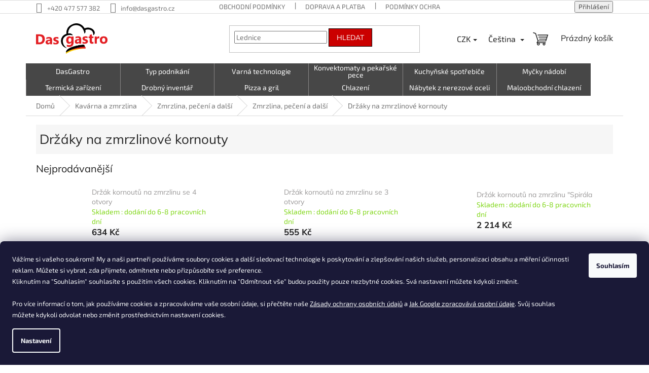

--- FILE ---
content_type: text/html; charset=utf-8
request_url: https://www.dasgastro.cz/ice-cream-cone-holders-309042/
body_size: 65736
content:
<!doctype html><html lang="cs" dir="ltr" class="header-background-light external-fonts-loaded"><head><meta charset="utf-8" /><meta name="viewport" content="width=device-width,initial-scale=1" /><title>Držáky na zmrzlinové kornouty - Das Gastro</title><link rel="preconnect" href="https://cdn.myshoptet.com" /><link rel="dns-prefetch" href="https://cdn.myshoptet.com" /><link rel="preload" href="https://cdn.myshoptet.com/prj/dist/master/cms/libs/jquery/jquery-1.11.3.min.js" as="script" /><link href="https://cdn.myshoptet.com/prj/dist/master/cms/templates/frontend_templates/shared/css/font-face/exo-2.css" rel="stylesheet"><link href="https://cdn.myshoptet.com/prj/dist/master/cms/templates/frontend_templates/shared/css/font-face/mulish.css" rel="stylesheet"><link href="https://cdn.myshoptet.com/prj/dist/master/shop/dist/font-shoptet-11.css.62c94c7785ff2cea73b2.css" rel="stylesheet"><script>
dataLayer = [];
dataLayer.push({'shoptet' : {
    "pageId": 17847,
    "pageType": "category",
    "currency": "CZK",
    "currencyInfo": {
        "decimalSeparator": ",",
        "exchangeRate": 1,
        "priceDecimalPlaces": 0,
        "symbol": "K\u010d",
        "symbolLeft": 0,
        "thousandSeparator": " "
    },
    "language": "cs",
    "projectId": 543061,
    "category": {
        "guid": "0621adf8-d87e-11ed-9519-ecf4bbcda94d",
        "path": "Kav\u00e1rna a zmrzlina | Zmrzlina, pe\u010den\u00ed a dal\u0161\u00ed | Zmrzlina, pe\u010den\u00ed a dal\u0161\u00ed | Dr\u017e\u00e1ky na zmrzlinov\u00e9 kornouty",
        "parentCategoryGuid": "eb5cbf80-d87d-11ed-976a-ecf4bbcda94d"
    },
    "cartInfo": {
        "id": null,
        "freeShipping": false,
        "freeShippingFrom": 50000,
        "leftToFreeGift": {
            "formattedPrice": "0 K\u010d",
            "priceLeft": 0
        },
        "freeGift": false,
        "leftToFreeShipping": {
            "priceLeft": 50000,
            "dependOnRegion": 0,
            "formattedPrice": "50 000 K\u010d"
        },
        "discountCoupon": [],
        "getNoBillingShippingPrice": {
            "withoutVat": 0,
            "vat": 0,
            "withVat": 0
        },
        "cartItems": [],
        "taxMode": "ORDINARY"
    },
    "cart": [],
    "customer": {
        "priceRatio": 1,
        "priceListId": 1,
        "groupId": null,
        "registered": false,
        "mainAccount": false
    }
}});
dataLayer.push({'cookie_consent' : {
    "marketing": "denied",
    "analytics": "denied"
}});
document.addEventListener('DOMContentLoaded', function() {
    shoptet.consent.onAccept(function(agreements) {
        if (agreements.length == 0) {
            return;
        }
        dataLayer.push({
            'cookie_consent' : {
                'marketing' : (agreements.includes(shoptet.config.cookiesConsentOptPersonalisation)
                    ? 'granted' : 'denied'),
                'analytics': (agreements.includes(shoptet.config.cookiesConsentOptAnalytics)
                    ? 'granted' : 'denied')
            },
            'event': 'cookie_consent'
        });
    });
});
</script>

<!-- Google Tag Manager -->
<script>(function(w,d,s,l,i){w[l]=w[l]||[];w[l].push({'gtm.start':
new Date().getTime(),event:'gtm.js'});var f=d.getElementsByTagName(s)[0],
j=d.createElement(s),dl=l!='dataLayer'?'&l='+l:'';j.async=true;j.src=
'https://www.googletagmanager.com/gtm.js?id='+i+dl;f.parentNode.insertBefore(j,f);
})(window,document,'script','dataLayer','GTM-5DWJXDR5');</script>
<!-- End Google Tag Manager -->

<meta property="og:type" content="website"><meta property="og:site_name" content="dasgastro.cz"><meta property="og:url" content="https://www.dasgastro.cz/ice-cream-cone-holders-309042/"><meta property="og:title" content="Držáky na zmrzlinové kornouty - Das Gastro"><meta name="author" content="Das Gastro"><meta name="web_author" content="Shoptet.cz"><meta name="dcterms.rightsHolder" content="www.dasgastro.cz"><meta name="robots" content="index,follow"><meta property="og:image" content="https://www.dasgastro.cz/user/categories/orig/30818-5_stojak-na-wafle-do-lodow-z-3-otworami-1.jpg"><meta property="og:description" content="Držáky na zmrzlinové kornouty, Das Gastro"><meta name="description" content="Držáky na zmrzlinové kornouty, Das Gastro"><style>:root {--color-primary: #9a9898;--color-primary-h: 0;--color-primary-s: 1%;--color-primary-l: 60%;--color-primary-hover: #8b8989;--color-primary-hover-h: 0;--color-primary-hover-s: 1%;--color-primary-hover-l: 54%;--color-secondary: #fe0000;--color-secondary-h: 0;--color-secondary-s: 100%;--color-secondary-l: 50%;--color-secondary-hover: #f80d0d;--color-secondary-hover-h: 0;--color-secondary-hover-s: 94%;--color-secondary-hover-l: 51%;--color-tertiary: #cb0000;--color-tertiary-h: 0;--color-tertiary-s: 100%;--color-tertiary-l: 40%;--color-tertiary-hover: #000000;--color-tertiary-hover-h: 0;--color-tertiary-hover-s: 0%;--color-tertiary-hover-l: 0%;--color-header-background: #cfcfcf;--template-font: "Exo 2";--template-headings-font: "Mulish";--header-background-url: none;--cookies-notice-background: #1A1937;--cookies-notice-color: #F8FAFB;--cookies-notice-button-hover: #f5f5f5;--cookies-notice-link-hover: #27263f;--templates-update-management-preview-mode-content: "Náhled aktualizací šablony je aktivní pro váš prohlížeč."}</style>
    
    <link href="https://cdn.myshoptet.com/prj/dist/master/shop/dist/main-11.less.fcb4a42d7bd8a71b7ee2.css" rel="stylesheet" />
            <link href="https://cdn.myshoptet.com/prj/dist/master/shop/dist/flags-extra-simple-11.less.1892d7dce1b8bc0e4bd2.css" rel="stylesheet" />
                <link href="https://cdn.myshoptet.com/prj/dist/master/shop/dist/mobile-header-v1-11.less.1ee105d41b5f713c21aa.css" rel="stylesheet" />
    
    <script>var shoptet = shoptet || {};</script>
    <script src="https://cdn.myshoptet.com/prj/dist/master/shop/dist/main-3g-header.js.05f199e7fd2450312de2.js"></script>
<!-- User include --><!-- api 498(150) html code header -->
<script async src="https://scripts.luigisbox.tech/LBX-580284.js"></script><meta name="luigisbox-tracker-id" content="478004-580284,cs"/><script type="text/javascript">const isPlpEnabled = sessionStorage.getItem('lbPlpEnabled') === 'true';if (isPlpEnabled) {const style = document.createElement("style");style.type = "text/css";style.id = "lb-plp-style";style.textContent = `body.type-category #content-wrapper,body.type-search #content-wrapper,body.type-category #content,body.type-search #content,body.type-category #content-in,body.type-search #content-in,body.type-category #main-in,body.type-search #main-in {min-height: 100vh;}body.type-category #content-wrapper > *,body.type-search #content-wrapper > *,body.type-category #content > *,body.type-search #content > *,body.type-category #content-in > *,body.type-search #content-in > *,body.type-category #main-in > *,body.type-search #main-in > * {display: none;}`;document.head.appendChild(style);}</script>
<!-- api 609(257) html code header -->
<link rel="stylesheet" href="https://cdn.myshoptet.com/usr/api2.dklab.cz/user/documents/_doplnky/slider/543061/2/543061_2.css" type="text/css" /><style>
        :root {
        --dklab-slider-color-arrow: #000000;
        --dklab-slider-color-hp-dot: #A4A4A4;
        --dklab-slider-color-hp-dot-active: #000000;
        --dklab-slider-color-l-dot: #A4A4A4;
        --dklab-slider-color-l-dot-active: #000000;
        --dklab-slider-color-c-dot: #FFFFFF;
        --dklab-slider-color-c-dot-active: #000000;
        --dklab-slider-color-c-arrow: #000000;
        --dklab-slider-color-d-dot: #A4A4A4;
        --dklab-slider-color-d-dot-active: #000000;

        }</style>
<!-- api 473(125) html code header -->

                <style>
                    #order-billing-methods .radio-wrapper[data-guid="6dfc5e99-ea4a-11ed-a2e9-8647f5da9d6f"]:not(.cgapplepay), #order-billing-methods .radio-wrapper[data-guid="6e05abb7-ea4a-11ed-a2e9-8647f5da9d6f"]:not(.cggooglepay) {
                        display: none;
                    }
                </style>
                <script type="text/javascript">
                    document.addEventListener('DOMContentLoaded', function() {
                        if (getShoptetDataLayer('pageType') === 'billingAndShipping') {
                            
                try {
                    if (window.ApplePaySession && window.ApplePaySession.canMakePayments()) {
                        document.querySelector('#order-billing-methods .radio-wrapper[data-guid="6dfc5e99-ea4a-11ed-a2e9-8647f5da9d6f"]').classList.add('cgapplepay');
                    }
                } catch (err) {} 
            
                            
                const cgBaseCardPaymentMethod = {
                        type: 'CARD',
                        parameters: {
                            allowedAuthMethods: ["PAN_ONLY", "CRYPTOGRAM_3DS"],
                            allowedCardNetworks: [/*"AMEX", "DISCOVER", "INTERAC", "JCB",*/ "MASTERCARD", "VISA"]
                        }
                };
                
                function cgLoadScript(src, callback)
                {
                    var s,
                        r,
                        t;
                    r = false;
                    s = document.createElement('script');
                    s.type = 'text/javascript';
                    s.src = src;
                    s.onload = s.onreadystatechange = function() {
                        if ( !r && (!this.readyState || this.readyState == 'complete') )
                        {
                            r = true;
                            callback();
                        }
                    };
                    t = document.getElementsByTagName('script')[0];
                    t.parentNode.insertBefore(s, t);
                } 
                
                function cgGetGoogleIsReadyToPayRequest() {
                    return Object.assign(
                        {},
                        {
                            apiVersion: 2,
                            apiVersionMinor: 0
                        },
                        {
                            allowedPaymentMethods: [cgBaseCardPaymentMethod]
                        }
                    );
                }

                function onCgGooglePayLoaded() {
                    let paymentsClient = new google.payments.api.PaymentsClient({environment: 'PRODUCTION'});
                    paymentsClient.isReadyToPay(cgGetGoogleIsReadyToPayRequest()).then(function(response) {
                        if (response.result) {
                            document.querySelector('#order-billing-methods .radio-wrapper[data-guid="6e05abb7-ea4a-11ed-a2e9-8647f5da9d6f"]').classList.add('cggooglepay');	 	 	 	 	 
                        }
                    })
                    .catch(function(err) {});
                }
                
                cgLoadScript('https://pay.google.com/gp/p/js/pay.js', onCgGooglePayLoaded);
            
                        }
                    });
                </script> 
                
<!-- service 609(257) html code header -->
<link rel="stylesheet" href="https://cdn.myshoptet.com/usr/api2.dklab.cz/user/documents/css/swiper-bundle.min.css?v=1" />
<!--
<link rel="stylesheet" href="https://cdn.myshoptet.com/usr/api.dklab.cz/user/documents/_doplnky/lightslider/dist/css/lightslider.css?v=5" />
<link rel="stylesheet" href="https://cdn.myshoptet.com/usr/api.dklab.cz/user/documents/_doplnky/sliderplus/src/style.css?v=66" type="text/css" />
<link rel="stylesheet" href="https://cdn.myshoptet.com/usr/api.dklab.cz/user/documents/_doplnky/sliderplus/src/style_fix.css?v=38" type="text/css" />
<style type="text/css">
.dklabSliderplusCarousel.dklabSliderplus-moderni-tmavy .extended-banner-link:hover, .dklabSliderplusCarousel.dklabSliderplus-moderni-svetly .extended-banner-link:hover,
.dklabSliderplusCarousel.dklabSliderplus-box-tmavy .extended-banner-link, .dklabSliderplusCarousel.dklabSliderplus-box-svetly .extended-banner-link{
  background: #9a9898;
}
</style>
-->

<!-- service 619(267) html code header -->
<link href="https://cdn.myshoptet.com/usr/fvstudio.myshoptet.com/user/documents/addons/cartupsell.min.css?24.11.1" rel="stylesheet">
<!-- service 731(376) html code header -->
<link rel="preconnect" href="https://image.pobo.cz/" crossorigin>
<link rel="stylesheet" href="https://image.pobo.cz/assets/fix-header.css?v=10" media="print" onload="this.media='all'">
<script src="https://image.pobo.cz/assets/fix-header.js"></script>


<!-- service 2322(1835) html code header -->
<link rel="stylesheet" href="https://cdn.myshoptet.com/addons/dominikmartini/product_salecode/styles.header.min.css?1f0482a01621d4a6d7beb5cd811f2e28c64f26c2">
<!-- project html code header -->
<script src="https://scripts.luigisbox.tech/LBX-580284.js"></script>
<link href="/user/documents/styly/styly.css?v=1608240" rel="stylesheet" />
<link href="/user/documents/styly/consent_update.css?v=3" rel="stylesheet" />
<meta name="msvalidate.01" content="8A43244B098ABB74EFF4388253055569" />
<meta name="facebook-domain-verification" content="1vmnxfzx5r5maardab2i92u48iwsk5" />

<script type='text/javascript'>
  window.smartlook||(function(d) {
    var o=smartlook=function(){ o.api.push(arguments)},h=d.getElementsByTagName('head')[0];
    var c=d.createElement('script');o.api=new Array();c.async=true;c.type='text/javascript';
    c.charset='utf-8';c.src='https://web-sdk.smartlook.com/recorder.js';h.appendChild(c);
    })(document);
    smartlook('init', '95fbab4175c3a6a2688a1063a76cc13de883d609', { region: 'eu' });
    
</script>
<!-- /User include --><link rel="shortcut icon" href="/favicon.ico" type="image/x-icon" /><link rel="canonical" href="https://www.dasgastro.cz/ice-cream-cone-holders-309042/" /><link rel="alternate" hreflang="cs" href="https://www.dasgastro.cz/ice-cream-cone-holders-309042/" /><link rel="alternate" hreflang="sk" href="https://www.dasgastro.cz/sk/ice-cream-cone-holders-3/" /><link rel="alternate" hreflang="en" href="https://www.dasgastro.cz/en/ice-cream-cone-holders-309042/" /><link rel="alternate" hreflang="pl" href="https://www.dasgastro.cz/pl/uchwyty-do-lodzi-309042/" /><link rel="alternate" hreflang="x-default" href="https://www.dasgastro.cz/ice-cream-cone-holders-309042/" /><script>!function(){var t={9196:function(){!function(){var t=/\[object (Boolean|Number|String|Function|Array|Date|RegExp)\]/;function r(r){return null==r?String(r):(r=t.exec(Object.prototype.toString.call(Object(r))))?r[1].toLowerCase():"object"}function n(t,r){return Object.prototype.hasOwnProperty.call(Object(t),r)}function e(t){if(!t||"object"!=r(t)||t.nodeType||t==t.window)return!1;try{if(t.constructor&&!n(t,"constructor")&&!n(t.constructor.prototype,"isPrototypeOf"))return!1}catch(t){return!1}for(var e in t);return void 0===e||n(t,e)}function o(t,r,n){this.b=t,this.f=r||function(){},this.d=!1,this.a={},this.c=[],this.e=function(t){return{set:function(r,n){u(c(r,n),t.a)},get:function(r){return t.get(r)}}}(this),i(this,t,!n);var e=t.push,o=this;t.push=function(){var r=[].slice.call(arguments,0),n=e.apply(t,r);return i(o,r),n}}function i(t,n,o){for(t.c.push.apply(t.c,n);!1===t.d&&0<t.c.length;){if("array"==r(n=t.c.shift()))t:{var i=n,a=t.a;if("string"==r(i[0])){for(var f=i[0].split("."),s=f.pop(),p=(i=i.slice(1),0);p<f.length;p++){if(void 0===a[f[p]])break t;a=a[f[p]]}try{a[s].apply(a,i)}catch(t){}}}else if("function"==typeof n)try{n.call(t.e)}catch(t){}else{if(!e(n))continue;for(var l in n)u(c(l,n[l]),t.a)}o||(t.d=!0,t.f(t.a,n),t.d=!1)}}function c(t,r){for(var n={},e=n,o=t.split("."),i=0;i<o.length-1;i++)e=e[o[i]]={};return e[o[o.length-1]]=r,n}function u(t,o){for(var i in t)if(n(t,i)){var c=t[i];"array"==r(c)?("array"==r(o[i])||(o[i]=[]),u(c,o[i])):e(c)?(e(o[i])||(o[i]={}),u(c,o[i])):o[i]=c}}window.DataLayerHelper=o,o.prototype.get=function(t){var r=this.a;t=t.split(".");for(var n=0;n<t.length;n++){if(void 0===r[t[n]])return;r=r[t[n]]}return r},o.prototype.flatten=function(){this.b.splice(0,this.b.length),this.b[0]={},u(this.a,this.b[0])}}()}},r={};function n(e){var o=r[e];if(void 0!==o)return o.exports;var i=r[e]={exports:{}};return t[e](i,i.exports,n),i.exports}n.n=function(t){var r=t&&t.__esModule?function(){return t.default}:function(){return t};return n.d(r,{a:r}),r},n.d=function(t,r){for(var e in r)n.o(r,e)&&!n.o(t,e)&&Object.defineProperty(t,e,{enumerable:!0,get:r[e]})},n.o=function(t,r){return Object.prototype.hasOwnProperty.call(t,r)},function(){"use strict";n(9196)}()}();</script><style>/* custom background */@media (min-width: 992px) {body {background-color: #ffffff ;background-position: top center;background-repeat: no-repeat;background-attachment: scroll;}}</style>    <!-- Global site tag (gtag.js) - Google Analytics -->
    <script async src="https://www.googletagmanager.com/gtag/js?id=G-NK322D6L4Y"></script>
    <script>
        
        window.dataLayer = window.dataLayer || [];
        function gtag(){dataLayer.push(arguments);}
        

                    console.debug('default consent data');

            gtag('consent', 'default', {"ad_storage":"denied","analytics_storage":"denied","ad_user_data":"denied","ad_personalization":"denied","wait_for_update":500});
            dataLayer.push({
                'event': 'default_consent'
            });
        
        gtag('js', new Date());

        
                gtag('config', 'G-NK322D6L4Y', {"groups":"GA4","send_page_view":false,"content_group":"category","currency":"CZK","page_language":"cs"});
        
                gtag('config', 'AW-11190719918', {"allow_enhanced_conversions":true});
        
        
        
        
        
                    gtag('event', 'page_view', {"send_to":"GA4","page_language":"cs","content_group":"category","currency":"CZK"});
        
        
        
        
        
        
        
        
        
        
        
        
        
        document.addEventListener('DOMContentLoaded', function() {
            if (typeof shoptet.tracking !== 'undefined') {
                for (var id in shoptet.tracking.bannersList) {
                    gtag('event', 'view_promotion', {
                        "send_to": "UA",
                        "promotions": [
                            {
                                "id": shoptet.tracking.bannersList[id].id,
                                "name": shoptet.tracking.bannersList[id].name,
                                "position": shoptet.tracking.bannersList[id].position
                            }
                        ]
                    });
                }
            }

            shoptet.consent.onAccept(function(agreements) {
                if (agreements.length !== 0) {
                    console.debug('gtag consent accept');
                    var gtagConsentPayload =  {
                        'ad_storage': agreements.includes(shoptet.config.cookiesConsentOptPersonalisation)
                            ? 'granted' : 'denied',
                        'analytics_storage': agreements.includes(shoptet.config.cookiesConsentOptAnalytics)
                            ? 'granted' : 'denied',
                                                                                                'ad_user_data': agreements.includes(shoptet.config.cookiesConsentOptPersonalisation)
                            ? 'granted' : 'denied',
                        'ad_personalization': agreements.includes(shoptet.config.cookiesConsentOptPersonalisation)
                            ? 'granted' : 'denied',
                        };
                    console.debug('update consent data', gtagConsentPayload);
                    gtag('consent', 'update', gtagConsentPayload);
                    dataLayer.push(
                        { 'event': 'update_consent' }
                    );
                }
            });
        });
    </script>
</head><body class="desktop id-17847 in-ice-cream-cone-holders-309042 template-11 type-category one-column-body columns-3 ums_forms_redesign--off ums_a11y_category_page--on ums_discussion_rating_forms--off ums_flags_display_unification--on ums_a11y_login--on mobile-header-version-1"><noscript>
    <style>
        #header {
            padding-top: 0;
            position: relative !important;
            top: 0;
        }
        .header-navigation {
            position: relative !important;
        }
        .overall-wrapper {
            margin: 0 !important;
        }
        body:not(.ready) {
            visibility: visible !important;
        }
    </style>
    <div class="no-javascript">
        <div class="no-javascript__title">Musíte změnit nastavení vašeho prohlížeče</div>
        <div class="no-javascript__text">Podívejte se na: <a href="https://www.google.com/support/bin/answer.py?answer=23852">Jak povolit JavaScript ve vašem prohlížeči</a>.</div>
        <div class="no-javascript__text">Pokud používáte software na blokování reklam, může být nutné povolit JavaScript z této stránky.</div>
        <div class="no-javascript__text">Děkujeme.</div>
    </div>
</noscript>

        <div id="fb-root"></div>
        <script>
            window.fbAsyncInit = function() {
                FB.init({
//                    appId            : 'your-app-id',
                    autoLogAppEvents : true,
                    xfbml            : true,
                    version          : 'v19.0'
                });
            };
        </script>
        <script async defer crossorigin="anonymous" src="https://connect.facebook.net/cs_CZ/sdk.js"></script>
<!-- Google Tag Manager (noscript) -->
<noscript><iframe src="https://www.googletagmanager.com/ns.html?id=GTM-5DWJXDR5"
height="0" width="0" style="display:none;visibility:hidden"></iframe></noscript>
<!-- End Google Tag Manager (noscript) -->

    <div class="siteCookies siteCookies--bottom siteCookies--dark js-siteCookies" role="dialog" data-testid="cookiesPopup" data-nosnippet>
        <div class="siteCookies__form">
            <div class="siteCookies__content">
                <div class="siteCookies__text">
                    Vážíme si vašeho soukromí! My a naši partneři používáme soubory cookies a další sledovací technologie k poskytování a zlepšování našich služeb, personalizaci obsahu a měření účinnosti reklam. Můžete si vybrat, zda přijmete, odmítnete nebo přizpůsobíte své preference.<br />Kliknutím na "Souhlasím" souhlasíte s použitím všech cookies. Kliknutím na "Odmítnout vše" budou použity pouze nezbytné cookies. Svá nastavení můžete kdykoli změnit. <br /><br />Pro více informací o tom, jak používáme cookies a zpracováváme vaše osobní údaje, si přečtěte naše <a href="/podminky-ochrany-osobnich-udaju/" title="Zásady ochrany osobních údajů">Zásady ochrany osobních údajů</a> a <a href="https://business.safety.google/privacy/" title="Jak Google zpracovává osobní údaje">Jak Google zpracovává osobní údaje</a>. Svůj souhlas můžete kdykoli odvolat nebo změnit prostřednictvím nastavení cookies.
                </div>
                <p class="siteCookies__links">
                    <button class="siteCookies__link js-cookies-settings" aria-label="Nastavení cookies" data-testid="cookiesSettings">Nastavení</button>
                </p>
            </div>
            <div class="siteCookies__buttonWrap">
                                <button class="siteCookies__button js-cookiesConsentSubmit" value="all" aria-label="Přijmout cookies" data-testid="buttonCookiesAccept">Souhlasím</button>
            </div>
        </div>
        <script>
            document.addEventListener("DOMContentLoaded", () => {
                const siteCookies = document.querySelector('.js-siteCookies');
                document.addEventListener("scroll", shoptet.common.throttle(() => {
                    const st = document.documentElement.scrollTop;
                    if (st > 1) {
                        siteCookies.classList.add('siteCookies--scrolled');
                    } else {
                        siteCookies.classList.remove('siteCookies--scrolled');
                    }
                }, 100));
            });
        </script>
    </div>
<a href="#content" class="skip-link sr-only">Přejít na obsah</a><div class="overall-wrapper"><div class="user-action"><div class="container">
    <div class="user-action-in">
                    <div id="login" class="user-action-login popup-widget login-widget" role="dialog" aria-labelledby="loginHeading">
        <div class="popup-widget-inner">
                            <h2 id="loginHeading">Přihlášení k vašemu účtu</h2><div id="customerLogin"><form action="/action/Customer/Login/" method="post" id="formLoginIncluded" class="csrf-enabled formLogin" data-testid="formLogin"><input type="hidden" name="referer" value="" /><div class="form-group"><div class="input-wrapper email js-validated-element-wrapper no-label"><input type="email" name="email" class="form-control" autofocus placeholder="E-mailová adresa (např. jan@novak.cz)" data-testid="inputEmail" autocomplete="email" required /></div></div><div class="form-group"><div class="input-wrapper password js-validated-element-wrapper no-label"><input type="password" name="password" class="form-control" placeholder="Heslo" data-testid="inputPassword" autocomplete="current-password" required /><span class="no-display">Nemůžete vyplnit toto pole</span><input type="text" name="surname" value="" class="no-display" /></div></div><div class="form-group"><div class="login-wrapper"><button type="submit" class="btn btn-secondary btn-text btn-login" data-testid="buttonSubmit">Přihlásit se</button><div class="password-helper"><a href="/registrace/" data-testid="signup" rel="nofollow">Nová registrace</a><a href="/klient/zapomenute-heslo/" rel="nofollow">Zapomenuté heslo</a></div></div></div></form>
</div>                    </div>
    </div>

                            <div id="cart-widget" class="user-action-cart popup-widget cart-widget loader-wrapper" data-testid="popupCartWidget" role="dialog" aria-hidden="true">
    <div class="popup-widget-inner cart-widget-inner place-cart-here">
        <div class="loader-overlay">
            <div class="loader"></div>
        </div>
    </div>

    <div class="cart-widget-button">
        <a href="/kosik/" class="btn btn-conversion" id="continue-order-button" rel="nofollow" data-testid="buttonNextStep">Pokračovat do košíku</a>
    </div>
</div>
            </div>
</div>
</div><div class="top-navigation-bar" data-testid="topNavigationBar">

    <div class="container">

        <div class="top-navigation-contacts">
            <strong>Zákaznická podpora:</strong><a href="tel:+420477577382" class="project-phone" aria-label="Zavolat na +420477577382" data-testid="contactboxPhone"><span>+420 477 577 382</span></a><a href="mailto:info@dasgastro.cz" class="project-email" data-testid="contactboxEmail"><span>info@dasgastro.cz</span></a>        </div>

                            <div class="top-navigation-menu">
                <div class="top-navigation-menu-trigger"></div>
                <ul class="top-navigation-bar-menu">
                                            <li class="top-navigation-menu-item-39">
                            <a href="/obchodni-podminky/">Obchodní podmínky</a>
                        </li>
                                            <li class="top-navigation-menu-item-32586">
                            <a href="/doprava-a-platba/">Doprava a platba</a>
                        </li>
                                            <li class="top-navigation-menu-item-691">
                            <a href="/podminky-ochrany-osobnich-udaju/">Podmínky ochrany osobních údajů </a>
                        </li>
                                            <li class="top-navigation-menu-item-32583">
                            <a href="/reklamace/">Reklamace</a>
                        </li>
                                            <li class="top-navigation-menu-item-external-30">
                            <a href="https://fsiig.cz/index.php/reklamacni-formular" target="blank">Reklamační formulář/objednávka servisu</a>
                        </li>
                                            <li class="top-navigation-menu-item-external-36">
                            <a href="https://fsiig.cz/index.php/reklamace-das-gastro-pl" target="blank">Formularz reklamacji PL</a>
                        </li>
                                            <li class="top-navigation-menu-item-32589">
                            <a href="/vraceni-zbozi--odstoupeni-od-smlouvy/">Vrácení zboží, odstoupení od smlouvy</a>
                        </li>
                                            <li class="top-navigation-menu-item-external-40">
                            <a href="https://fsiig.cz/index.php/formular-pro-vraceni-zbozi" target="blank">Formulář pro vrácení zboží</a>
                        </li>
                                            <li class="top-navigation-menu-item-29">
                            <a href="/kontakty/">Kontakty</a>
                        </li>
                                            <li class="top-navigation-menu-item-32676">
                            <a href="/essox/">Postup nákupu ESSOX</a>
                        </li>
                                    </ul>
                <ul class="top-navigation-bar-menu-helper"></ul>
            </div>
        
        <div class="top-navigation-tools top-navigation-tools--language">
            <div class="responsive-tools">
                <a href="#" class="toggle-window" data-target="search" aria-label="Hledat" data-testid="linkSearchIcon"></a>
                                                            <a href="#" class="toggle-window" data-target="login"></a>
                                                    <a href="#" class="toggle-window" data-target="navigation" aria-label="Menu" data-testid="hamburgerMenu"></a>
            </div>
                <div class="languagesMenu">
        <button id="topNavigationDropdown" class="languagesMenu__flags" type="button" data-toggle="dropdown" aria-haspopup="true" aria-expanded="false">
            <svg aria-hidden="true" style="position: absolute; width: 0; height: 0; overflow: hidden;" version="1.1" xmlns="http://www.w3.org/2000/svg" xmlns:xlink="http://www.w3.org/1999/xlink"><defs><symbol id="shp-flag-CZ" viewBox="0 0 32 32"><title>CZ</title><path fill="#0052b4" style="fill: var(--color20, #0052b4)" d="M0 5.334h32v21.333h-32v-21.333z"></path><path fill="#d80027" style="fill: var(--color19, #d80027)" d="M32 16v10.666h-32l13.449-10.666z"></path><path fill="#f0f0f0" style="fill: var(--color21, #f0f0f0)" d="M32 5.334v10.666h-18.551l-13.449-10.666z"></path></symbol><symbol id="shp-flag-SK" viewBox="0 0 32 32"><title>SK</title><path fill="#f0f0f0" style="fill: var(--color21, #f0f0f0)" d="M0 5.334h32v21.333h-32v-21.333z"></path><path fill="#0052b4" style="fill: var(--color20, #0052b4)" d="M0 12.29h32v7.42h-32v-7.42z"></path><path fill="#d80027" style="fill: var(--color19, #d80027)" d="M0 19.71h32v6.957h-32v-6.956z"></path><path fill="#f0f0f0" style="fill: var(--color21, #f0f0f0)" d="M8.092 11.362v5.321c0 3.027 3.954 3.954 3.954 3.954s3.954-0.927 3.954-3.954v-5.321h-7.908z"></path><path fill="#d80027" style="fill: var(--color19, #d80027)" d="M9.133 11.518v5.121c0 0.342 0.076 0.665 0.226 0.968 1.493 0 3.725 0 5.373 0 0.15-0.303 0.226-0.626 0.226-0.968v-5.121h-5.826z"></path><path fill="#f0f0f0" style="fill: var(--color21, #f0f0f0)" d="M13.831 15.089h-1.339v-0.893h0.893v-0.893h-0.893v-0.893h-0.893v0.893h-0.893v0.893h0.893v0.893h-1.339v0.893h1.339v0.893h0.893v-0.893h1.339z"></path><path fill="#0052b4" style="fill: var(--color20, #0052b4)" d="M10.577 18.854c0.575 0.361 1.166 0.571 1.469 0.665 0.303-0.093 0.894-0.303 1.469-0.665 0.58-0.365 0.987-0.782 1.218-1.246-0.255-0.18-0.565-0.286-0.901-0.286-0.122 0-0.241 0.015-0.355 0.041-0.242-0.55-0.791-0.934-1.43-0.934s-1.188 0.384-1.43 0.934c-0.114-0.027-0.233-0.041-0.355-0.041-0.336 0-0.646 0.106-0.901 0.286 0.231 0.465 0.637 0.882 1.217 1.246z"></path></symbol><symbol id="shp-flag-GB" viewBox="0 0 32 32"><title>GB</title><path fill="#f0f0f0" style="fill: var(--color21, #f0f0f0)" d="M0 5.333h32v21.334h-32v-21.334z"></path><path fill="#d80027" style="fill: var(--color19, #d80027)" d="M18 5.333h-4v8.667h-14v4h14v8.667h4v-8.667h14v-4h-14z"></path><path fill="#0052b4" style="fill: var(--color20, #0052b4)" d="M24.612 19.71l7.388 4.105v-4.105z"></path><path fill="#0052b4" style="fill: var(--color20, #0052b4)" d="M19.478 19.71l12.522 6.957v-1.967l-8.981-4.989z"></path><path fill="#0052b4" style="fill: var(--color20, #0052b4)" d="M28.665 26.666l-9.186-5.104v5.104z"></path><path fill="#f0f0f0" style="fill: var(--color21, #f0f0f0)" d="M19.478 19.71l12.522 6.957v-1.967l-8.981-4.989z"></path><path fill="#d80027" style="fill: var(--color19, #d80027)" d="M19.478 19.71l12.522 6.957v-1.967l-8.981-4.989z"></path><path fill="#0052b4" style="fill: var(--color20, #0052b4)" d="M5.646 19.71l-5.646 3.137v-3.137z"></path><path fill="#0052b4" style="fill: var(--color20, #0052b4)" d="M12.522 20.594v6.072h-10.929z"></path><path fill="#d80027" style="fill: var(--color19, #d80027)" d="M8.981 19.71l-8.981 4.989v1.967l12.522-6.957z"></path><path fill="#0052b4" style="fill: var(--color20, #0052b4)" d="M7.388 12.29l-7.388-4.105v4.105z"></path><path fill="#0052b4" style="fill: var(--color20, #0052b4)" d="M12.522 12.29l-12.522-6.957v1.967l8.981 4.989z"></path><path fill="#0052b4" style="fill: var(--color20, #0052b4)" d="M3.335 5.333l9.186 5.104v-5.104z"></path><path fill="#f0f0f0" style="fill: var(--color21, #f0f0f0)" d="M12.522 12.29l-12.522-6.957v1.967l8.981 4.989z"></path><path fill="#d80027" style="fill: var(--color19, #d80027)" d="M12.522 12.29l-12.522-6.957v1.967l8.981 4.989z"></path><path fill="#0052b4" style="fill: var(--color20, #0052b4)" d="M26.354 12.29l5.646-3.137v3.137z"></path><path fill="#0052b4" style="fill: var(--color20, #0052b4)" d="M19.478 11.405v-6.072h10.929z"></path><path fill="#d80027" style="fill: var(--color19, #d80027)" d="M23.019 12.29l8.981-4.989v-1.967l-12.522 6.957z"></path></symbol><symbol id="shp-flag-PL" viewBox="0 0 32 32"><title>PL</title><path fill="#f0f0f0" style="fill: var(--color21, #f0f0f0)" d="M0 5.334h32v21.333h-32v-21.333z"></path><path fill="#f0f0f0" style="fill: var(--color21, #f0f0f0)" d="M0 5.334h32v10.666h-32v-10.666z"></path><path fill="#d80027" style="fill: var(--color19, #d80027)" d="M0 16h32v10.666h-32v-10.666z"></path></symbol></defs></svg>
            <svg class="shp-flag shp-flag-CZ">
                <use xlink:href="#shp-flag-CZ"></use>
            </svg>
            <span class="caret"></span>
        </button>
        <div class="languagesMenu__content" aria-labelledby="topNavigationDropdown">
                            <div class="languagesMenu__box toggle-window js-languagesMenu__box" data-hover="true" data-target="currency">
                    <div class="languagesMenu__header languagesMenu__header--name">Měna</div>
                    <div class="languagesMenu__header languagesMenu__header--actual" data-toggle="dropdown">CZK<span class="caret"></span></div>
                    <ul class="languagesMenu__list languagesMenu__list--currency">
                                                    <li class="languagesMenu__list__item">
                                <a href="/action/Currency/changeCurrency/?currencyCode=CZK" rel="nofollow" class="languagesMenu__list__link languagesMenu__list__link--currency">CZK</a>
                            </li>
                                                    <li class="languagesMenu__list__item">
                                <a href="/action/Currency/changeCurrency/?currencyCode=EUR" rel="nofollow" class="languagesMenu__list__link languagesMenu__list__link--currency">EUR</a>
                            </li>
                                                    <li class="languagesMenu__list__item">
                                <a href="/action/Currency/changeCurrency/?currencyCode=PLN" rel="nofollow" class="languagesMenu__list__link languagesMenu__list__link--currency">PLN</a>
                            </li>
                                            </ul>
                </div>
                                        <div class="languagesMenu__box toggle-window js-languagesMenu__box" data-hover="true" data-target="language">
                    <div class="languagesMenu__header languagesMenu__header--name">Jazyk</div>
                    <div class="languagesMenu__header languagesMenu__header--actual" data-toggle="dropdown">
                                                                                    
                                    Čeština
                                
                                                                                                                                                                                                                                        <span class="caret"></span>
                    </div>
                    <ul class="languagesMenu__list languagesMenu__list--language">
                                                    <li>
                                <a href="/action/Language/changeLanguage/?language=cs" rel="nofollow" class="languagesMenu__list__link">
                                    <svg class="shp-flag shp-flag-CZ">
                                        <use xlink:href="#shp-flag-CZ"></use>
                                    </svg>
                                    <span class="languagesMenu__list__name languagesMenu__list__name--actual">Čeština</span>
                                </a>
                            </li>
                                                    <li>
                                <a href="/action/Language/changeLanguage/?language=sk" rel="nofollow" class="languagesMenu__list__link">
                                    <svg class="shp-flag shp-flag-SK">
                                        <use xlink:href="#shp-flag-SK"></use>
                                    </svg>
                                    <span class="languagesMenu__list__name">Slovenčina</span>
                                </a>
                            </li>
                                                    <li>
                                <a href="/action/Language/changeLanguage/?language=en" rel="nofollow" class="languagesMenu__list__link">
                                    <svg class="shp-flag shp-flag-GB">
                                        <use xlink:href="#shp-flag-GB"></use>
                                    </svg>
                                    <span class="languagesMenu__list__name">English</span>
                                </a>
                            </li>
                                                    <li>
                                <a href="/action/Language/changeLanguage/?language=pl" rel="nofollow" class="languagesMenu__list__link">
                                    <svg class="shp-flag shp-flag-PL">
                                        <use xlink:href="#shp-flag-PL"></use>
                                    </svg>
                                    <span class="languagesMenu__list__name">Język polski</span>
                                </a>
                            </li>
                                            </ul>
                </div>
                    </div>
    </div>
            <button class="top-nav-button top-nav-button-login toggle-window" type="button" data-target="login" aria-haspopup="dialog" aria-controls="login" aria-expanded="false" data-testid="signin"><span>Přihlášení</span></button>        </div>

    </div>

</div>
<header id="header"><div class="container navigation-wrapper">
    <div class="header-top">
        <div class="site-name-wrapper">
            <div class="site-name"><a href="/" data-testid="linkWebsiteLogo"><img src="https://cdn.myshoptet.com/usr/www.dasgastro.cz/user/logos/logo.png" alt="Das Gastro" fetchpriority="low" /></a></div>        </div>
        <div class="search" itemscope itemtype="https://schema.org/WebSite">
            <meta itemprop="headline" content="Držáky na zmrzlinové kornouty"/><meta itemprop="url" content="https://www.dasgastro.cz"/><meta itemprop="text" content="Držáky na zmrzlinové kornouty, Das Gastro"/>            <form action="/action/ProductSearch/prepareString/" method="post"
    id="formSearchForm" class="search-form compact-form js-search-main"
    itemprop="potentialAction" itemscope itemtype="https://schema.org/SearchAction" data-testid="searchForm">
    <fieldset>
        <meta itemprop="target"
            content="https://www.dasgastro.cz/vyhledavani/?string={string}"/>
        <input type="hidden" name="language" value="cs"/>
        
            
<input
    type="search"
    name="string"
        class="query-input form-control search-input js-search-input"
    placeholder="Napište, co hledáte"
    autocomplete="off"
    required
    itemprop="query-input"
    aria-label="Vyhledávání"
    data-testid="searchInput"
>
            <button type="submit" class="btn btn-default" data-testid="searchBtn">Hledat</button>
        
    </fieldset>
</form>
        </div>
        <div class="navigation-buttons">
                
    <a href="/kosik/" class="btn btn-icon toggle-window cart-count" data-target="cart" data-hover="true" data-redirect="true" data-testid="headerCart" rel="nofollow" aria-haspopup="dialog" aria-expanded="false" aria-controls="cart-widget">
        
                <span class="sr-only">Nákupní košík</span>
        
            <span class="cart-price visible-lg-inline-block" data-testid="headerCartPrice">
                                    Prázdný košík                            </span>
        
    
            </a>
        </div>
    </div>
    <nav id="navigation" aria-label="Hlavní menu" data-collapsible="true"><div class="navigation-in menu"><ul class="menu-level-1" role="menubar" data-testid="headerMenuItems"><li class="menu-item-33026 ext" role="none"><a href="/dasgastro/" data-testid="headerMenuItem" role="menuitem" aria-haspopup="true" aria-expanded="false"><b>DasGastro</b><span class="submenu-arrow"></span></a><ul class="menu-level-2" aria-label="DasGastro" tabindex="-1" role="menu"><li class="menu-item-33029 has-third-level" role="none"><a href="/chlazeni-9/" class="menu-image" data-testid="headerMenuItem" tabindex="-1" aria-hidden="true"><img src="data:image/svg+xml,%3Csvg%20width%3D%22140%22%20height%3D%22100%22%20xmlns%3D%22http%3A%2F%2Fwww.w3.org%2F2000%2Fsvg%22%3E%3C%2Fsvg%3E" alt="" aria-hidden="true" width="140" height="100"  data-src="https://cdn.myshoptet.com/usr/www.dasgastro.cz/user/categories/thumb/1-1-1.png" fetchpriority="low" /></a><div><a href="/chlazeni-9/" data-testid="headerMenuItem" role="menuitem"><span>Chlazení</span></a>
                                                    <ul class="menu-level-3" role="menu">
                                                                    <li class="menu-item-33035" role="none">
                                        <a href="/lednice/" data-testid="headerMenuItem" role="menuitem">
                                            Lednice</a>,                                    </li>
                                                                    <li class="menu-item-33038" role="none">
                                        <a href="/chladici-stoly-14/" data-testid="headerMenuItem" role="menuitem">
                                            Chladící stoly</a>,                                    </li>
                                                                    <li class="menu-item-33184" role="none">
                                        <a href="/stolni-saladety/" data-testid="headerMenuItem" role="menuitem">
                                            Stolní saladety</a>,                                    </li>
                                                                    <li class="menu-item-33071" role="none">
                                        <a href="/chladici-vitriny/" data-testid="headerMenuItem" role="menuitem">
                                            Chladící vitríny</a>,                                    </li>
                                                                    <li class="menu-item-33229" role="none">
                                        <a href="/mrazaky/" data-testid="headerMenuItem" role="menuitem">
                                            Mrazáky</a>,                                    </li>
                                                                    <li class="menu-item-33280" role="none">
                                        <a href="/sokery-2/" data-testid="headerMenuItem" role="menuitem">
                                            Šokery</a>                                    </li>
                                                            </ul>
                        </div></li><li class="menu-item-33032 has-third-level" role="none"><a href="/vyrobky-z-nerezove-oceli/" class="menu-image" data-testid="headerMenuItem" tabindex="-1" aria-hidden="true"><img src="data:image/svg+xml,%3Csvg%20width%3D%22140%22%20height%3D%22100%22%20xmlns%3D%22http%3A%2F%2Fwww.w3.org%2F2000%2Fsvg%22%3E%3C%2Fsvg%3E" alt="" aria-hidden="true" width="140" height="100"  data-src="https://cdn.myshoptet.com/usr/www.dasgastro.cz/user/categories/thumb/sn__mek_obrazovky_2024-08-30_152728-1.png" fetchpriority="low" /></a><div><a href="/vyrobky-z-nerezove-oceli/" data-testid="headerMenuItem" role="menuitem"><span>Výrobky z nerezové oceli</span></a>
                                                    <ul class="menu-level-3" role="menu">
                                                                    <li class="menu-item-33056" role="none">
                                        <a href="/pracovni-stoly-21/" data-testid="headerMenuItem" role="menuitem">
                                            Pracovní stoly</a>,                                    </li>
                                                                    <li class="menu-item-33148" role="none">
                                        <a href="/drezy-10/" data-testid="headerMenuItem" role="menuitem">
                                            Dřezy</a>,                                    </li>
                                                                    <li class="menu-item-33289" role="none">
                                        <a href="/nastenna-umyvadla/" data-testid="headerMenuItem" role="menuitem">
                                            Nastěnná umyvadla</a>,                                    </li>
                                                                    <li class="menu-item-33241" role="none">
                                        <a href="/nerezove-skrine/" data-testid="headerMenuItem" role="menuitem">
                                            Nerezové skříně</a>,                                    </li>
                                                                    <li class="menu-item-33059" role="none">
                                        <a href="/servirovaci-voziky-21/" data-testid="headerMenuItem" role="menuitem">
                                            Servírovací vozíky</a>,                                    </li>
                                                                    <li class="menu-item-33142" role="none">
                                        <a href="/odpadkovy-kos-2/" data-testid="headerMenuItem" role="menuitem">
                                            Odpadkový koš</a>,                                    </li>
                                                                    <li class="menu-item-33187" role="none">
                                        <a href="/regaly-z-nerezove-oceli/" data-testid="headerMenuItem" role="menuitem">
                                            Regály z nerezové oceli</a>,                                    </li>
                                                                    <li class="menu-item-33238" role="none">
                                        <a href="/police/" data-testid="headerMenuItem" role="menuitem">
                                            Police</a>,                                    </li>
                                                                    <li class="menu-item-33259" role="none">
                                        <a href="/nastavne-police/" data-testid="headerMenuItem" role="menuitem">
                                            Nástavne police</a>,                                    </li>
                                                                    <li class="menu-item-33295" role="none">
                                        <a href="/odlucovace-tuku/" data-testid="headerMenuItem" role="menuitem">
                                            Odlučovače tuku</a>,                                    </li>
                                                                    <li class="menu-item-33379" role="none">
                                        <a href="/zavazeci-voziky-na-gn-en/" data-testid="headerMenuItem" role="menuitem">
                                            Zavážecí vozíky na GN / EN</a>,                                    </li>
                                                                    <li class="menu-item-33382" role="none">
                                        <a href="/nadoby-na-mouku/" data-testid="headerMenuItem" role="menuitem">
                                            Nádoby na mouku</a>                                    </li>
                                                            </ul>
                        </div></li><li class="menu-item-33181 has-third-level" role="none"><a href="/termicka-zarizeni/" class="menu-image" data-testid="headerMenuItem" tabindex="-1" aria-hidden="true"><img src="data:image/svg+xml,%3Csvg%20width%3D%22140%22%20height%3D%22100%22%20xmlns%3D%22http%3A%2F%2Fwww.w3.org%2F2000%2Fsvg%22%3E%3C%2Fsvg%3E" alt="" aria-hidden="true" width="140" height="100"  data-src="https://cdn.myshoptet.com/usr/www.dasgastro.cz/user/categories/thumb/sn__mek_obrazovky_2024-12-20_115921.png" fetchpriority="low" /></a><div><a href="/termicka-zarizeni/" data-testid="headerMenuItem" role="menuitem"><span>Termická zařízení</span></a>
                                                    <ul class="menu-level-3" role="menu">
                                                                    <li class="menu-item-33208" role="none">
                                        <a href="/kynarna/" data-testid="headerMenuItem" role="menuitem">
                                            Kynárna</a>,                                    </li>
                                                                    <li class="menu-item-33520" role="none">
                                        <a href="/tepelne-mosty/" data-testid="headerMenuItem" role="menuitem">
                                            Tepelné mosty</a>                                    </li>
                                                            </ul>
                        </div></li><li class="menu-item-33205 has-third-level" role="none"><a href="/varna-technologie-6/" class="menu-image" data-testid="headerMenuItem" tabindex="-1" aria-hidden="true"><img src="data:image/svg+xml,%3Csvg%20width%3D%22140%22%20height%3D%22100%22%20xmlns%3D%22http%3A%2F%2Fwww.w3.org%2F2000%2Fsvg%22%3E%3C%2Fsvg%3E" alt="" aria-hidden="true" width="140" height="100"  data-src="https://cdn.myshoptet.com/usr/www.dasgastro.cz/user/categories/thumb/sn__mek_obrazovky_2025-01-21_135210.png" fetchpriority="low" /></a><div><a href="/varna-technologie-6/" data-testid="headerMenuItem" role="menuitem"><span>Varná technologie</span></a>
                                                    <ul class="menu-level-3" role="menu">
                                                                    <li class="menu-item-33232" role="none">
                                        <a href="/pizza-pece-2/" data-testid="headerMenuItem" role="menuitem">
                                            Pizza pece</a>,                                    </li>
                                                                    <li class="menu-item-33235" role="none">
                                        <a href="/sporaky/" data-testid="headerMenuItem" role="menuitem">
                                            Sporáky</a>,                                    </li>
                                                                    <li class="menu-item-33277" role="none">
                                        <a href="/fritezy-3/" data-testid="headerMenuItem" role="menuitem">
                                            Fritézy</a>,                                    </li>
                                                                    <li class="menu-item-33523" role="none">
                                        <a href="/grily-2/" data-testid="headerMenuItem" role="menuitem">
                                            Grily</a>                                    </li>
                                                            </ul>
                        </div></li><li class="menu-item-33421 has-third-level" role="none"><a href="/kuchynske-spotrebice-2/" class="menu-image" data-testid="headerMenuItem" tabindex="-1" aria-hidden="true"><img src="data:image/svg+xml,%3Csvg%20width%3D%22140%22%20height%3D%22100%22%20xmlns%3D%22http%3A%2F%2Fwww.w3.org%2F2000%2Fsvg%22%3E%3C%2Fsvg%3E" alt="" aria-hidden="true" width="140" height="100"  data-src="https://cdn.myshoptet.com/usr/www.dasgastro.cz/user/categories/thumb/sn__mek_obrazovky_2025-09-29_112108.png" fetchpriority="low" /></a><div><a href="/kuchynske-spotrebice-2/" data-testid="headerMenuItem" role="menuitem"><span>Kuchyňské spotřebiče</span></a>
                                                    <ul class="menu-level-3" role="menu">
                                                                    <li class="menu-item-33439" role="none">
                                        <a href="/plnici-stroje-na-klobasy/" data-testid="headerMenuItem" role="menuitem">
                                            Plnicí stroje na klobásy</a>,                                    </li>
                                                                    <li class="menu-item-33442" role="none">
                                        <a href="/michacky-masa/" data-testid="headerMenuItem" role="menuitem">
                                            Míchačky masa</a>,                                    </li>
                                                                    <li class="menu-item-33424" role="none">
                                        <a href="/kutry-2/" data-testid="headerMenuItem" role="menuitem">
                                            Kutry</a>,                                    </li>
                                                                    <li class="menu-item-33445" role="none">
                                        <a href="/mlynky-na-maso-2/" data-testid="headerMenuItem" role="menuitem">
                                            Mlýnky na maso</a>                                    </li>
                                                            </ul>
                        </div></li><li class="menu-item-33385 has-third-level" role="none"><a href="/vzduchotechnika-6/" class="menu-image" data-testid="headerMenuItem" tabindex="-1" aria-hidden="true"><img src="data:image/svg+xml,%3Csvg%20width%3D%22140%22%20height%3D%22100%22%20xmlns%3D%22http%3A%2F%2Fwww.w3.org%2F2000%2Fsvg%22%3E%3C%2Fsvg%3E" alt="" aria-hidden="true" width="140" height="100"  data-src="https://cdn.myshoptet.com/usr/www.dasgastro.cz/user/categories/thumb/sn__mek_obrazovky_2025-08-11_103734.png" fetchpriority="low" /></a><div><a href="/vzduchotechnika-6/" data-testid="headerMenuItem" role="menuitem"><span>Vzduchotechnika</span></a>
                                                    <ul class="menu-level-3" role="menu">
                                                                    <li class="menu-item-33427" role="none">
                                        <a href="/hloubka-70cm-2/" data-testid="headerMenuItem" role="menuitem">
                                            Hloubka 70cm</a>,                                    </li>
                                                                    <li class="menu-item-33430" role="none">
                                        <a href="/hloubka-90cm/" data-testid="headerMenuItem" role="menuitem">
                                            Hloubka 90cm</a>                                    </li>
                                                            </ul>
                        </div></li><li class="menu-item-33068" role="none"><a href="/nahradni-dily-3/" class="menu-image" data-testid="headerMenuItem" tabindex="-1" aria-hidden="true"><img src="data:image/svg+xml,%3Csvg%20width%3D%22140%22%20height%3D%22100%22%20xmlns%3D%22http%3A%2F%2Fwww.w3.org%2F2000%2Fsvg%22%3E%3C%2Fsvg%3E" alt="" aria-hidden="true" width="140" height="100"  data-src="https://cdn.myshoptet.com/usr/www.dasgastro.cz/user/categories/thumb/-fff.png" fetchpriority="low" /></a><div><a href="/nahradni-dily-3/" data-testid="headerMenuItem" role="menuitem"><span>Náhradní díly</span></a>
                        </div></li></ul></li>
<li class="menu-item-13140 ext" role="none"><a href="/business-type/" data-testid="headerMenuItem" role="menuitem" aria-haspopup="true" aria-expanded="false"><b>Typ podnikání</b><span class="submenu-arrow"></span></a><ul class="menu-level-2" aria-label="Typ podnikání" tabindex="-1" role="menu"><li class="menu-item-26994 has-third-level" role="none"><a href="/asijska-restaurace/" class="menu-image" data-testid="headerMenuItem" tabindex="-1" aria-hidden="true"><img src="data:image/svg+xml,%3Csvg%20width%3D%22140%22%20height%3D%22100%22%20xmlns%3D%22http%3A%2F%2Fwww.w3.org%2F2000%2Fsvg%22%3E%3C%2Fsvg%3E" alt="" aria-hidden="true" width="140" height="100"  data-src="https://cdn.myshoptet.com/usr/www.dasgastro.cz/user/categories/thumb/asijsk___restaurace.jpg" fetchpriority="low" /></a><div><a href="/asijska-restaurace/" data-testid="headerMenuItem" role="menuitem"><span>Asijská restaurace</span></a>
                                                    <ul class="menu-level-3" role="menu">
                                                                    <li class="menu-item-27339" role="none">
                                        <a href="/specialne-pro-asijskou-kuchyni/" data-testid="headerMenuItem" role="menuitem">
                                            speciálně pro asijskou kuchyni</a>,                                    </li>
                                                                    <li class="menu-item-26997" role="none">
                                        <a href="/ostatni-zarizeni/" data-testid="headerMenuItem" role="menuitem">
                                            Ostatní zařízení</a>,                                    </li>
                                                                    <li class="menu-item-27978" role="none">
                                        <a href="/prislusenstvi-12/" data-testid="headerMenuItem" role="menuitem">
                                            Příslušenství</a>                                    </li>
                                                            </ul>
                        </div></li><li class="menu-item-27012 has-third-level" role="none"><a href="/restaurace/" class="menu-image" data-testid="headerMenuItem" tabindex="-1" aria-hidden="true"><img src="data:image/svg+xml,%3Csvg%20width%3D%22140%22%20height%3D%22100%22%20xmlns%3D%22http%3A%2F%2Fwww.w3.org%2F2000%2Fsvg%22%3E%3C%2Fsvg%3E" alt="" aria-hidden="true" width="140" height="100"  data-src="https://cdn.myshoptet.com/usr/www.dasgastro.cz/user/categories/thumb/restaurace.jpeg" fetchpriority="low" /></a><div><a href="/restaurace/" data-testid="headerMenuItem" role="menuitem"><span>Restaurace</span></a>
                                                    <ul class="menu-level-3" role="menu">
                                                                    <li class="menu-item-27030" role="none">
                                        <a href="/specialne-pro-restaurace/" data-testid="headerMenuItem" role="menuitem">
                                            Speciálně pro restaurace</a>,                                    </li>
                                                                    <li class="menu-item-27015" role="none">
                                        <a href="/ostatni-vybaveni/" data-testid="headerMenuItem" role="menuitem">
                                            Ostatní vybavení</a>,                                    </li>
                                                                    <li class="menu-item-27465" role="none">
                                        <a href="/prislusenstvi-11/" data-testid="headerMenuItem" role="menuitem">
                                            Příslušenství</a>                                    </li>
                                                            </ul>
                        </div></li><li class="menu-item-27048 has-third-level" role="none"><a href="/potreby-pro-cukrarny-a-cokoladovny/" class="menu-image" data-testid="headerMenuItem" tabindex="-1" aria-hidden="true"><img src="data:image/svg+xml,%3Csvg%20width%3D%22140%22%20height%3D%22100%22%20xmlns%3D%22http%3A%2F%2Fwww.w3.org%2F2000%2Fsvg%22%3E%3C%2Fsvg%3E" alt="" aria-hidden="true" width="140" height="100"  data-src="https://cdn.myshoptet.com/usr/www.dasgastro.cz/user/categories/thumb/pot__eby_pro_cukr__rny_a___okol__dovny.jpg" fetchpriority="low" /></a><div><a href="/potreby-pro-cukrarny-a-cokoladovny/" data-testid="headerMenuItem" role="menuitem"><span>Potřeby pro cukrárny a čokoládovny</span></a>
                                                    <ul class="menu-level-3" role="menu">
                                                                    <li class="menu-item-27756" role="none">
                                        <a href="/specialne-pro-cukrarny-a-cokoladovny/" data-testid="headerMenuItem" role="menuitem">
                                            Speciálně pro cukrárny a čokoládovny</a>,                                    </li>
                                                                    <li class="menu-item-27144" role="none">
                                        <a href="/ostatni-vybaveni-4/" data-testid="headerMenuItem" role="menuitem">
                                            Ostatní vybavení</a>,                                    </li>
                                                                    <li class="menu-item-27051" role="none">
                                        <a href="/prislusenstvi-8/" data-testid="headerMenuItem" role="menuitem">
                                            Příslušenství</a>                                    </li>
                                                            </ul>
                        </div></li><li class="menu-item-27090 has-third-level" role="none"><a href="/karneval/" class="menu-image" data-testid="headerMenuItem" tabindex="-1" aria-hidden="true"><img src="data:image/svg+xml,%3Csvg%20width%3D%22140%22%20height%3D%22100%22%20xmlns%3D%22http%3A%2F%2Fwww.w3.org%2F2000%2Fsvg%22%3E%3C%2Fsvg%3E" alt="" aria-hidden="true" width="140" height="100"  data-src="https://cdn.myshoptet.com/usr/www.dasgastro.cz/user/categories/thumb/karneval3.jpg" fetchpriority="low" /></a><div><a href="/karneval/" data-testid="headerMenuItem" role="menuitem"><span>Karneval</span></a>
                                                    <ul class="menu-level-3" role="menu">
                                                                    <li class="menu-item-27093" role="none">
                                        <a href="/lednice-na-napoje/" data-testid="headerMenuItem" role="menuitem">
                                            Lednice na nápoje</a>,                                    </li>
                                                                    <li class="menu-item-27297" role="none">
                                        <a href="/palacinkovace-2/" data-testid="headerMenuItem" role="menuitem">
                                            Palačinkovače</a>,                                    </li>
                                                                    <li class="menu-item-27633" role="none">
                                        <a href="/barmani-a-barove-potreby/" data-testid="headerMenuItem" role="menuitem">
                                            Barmani a barové potřeby</a>,                                    </li>
                                                                    <li class="menu-item-28020" role="none">
                                        <a href="/ledovace-2/" data-testid="headerMenuItem" role="menuitem">
                                            Ledovače</a>,                                    </li>
                                                                    <li class="menu-item-28733" role="none">
                                        <a href="/serie-nadobi-confetti/" data-testid="headerMenuItem" role="menuitem">
                                            Série nádobí - Confetti</a>                                    </li>
                                                            </ul>
                        </div></li><li class="menu-item-27099 has-third-level" role="none"><a href="/kiosky-a-cerpaci-stanice/" class="menu-image" data-testid="headerMenuItem" tabindex="-1" aria-hidden="true"><img src="data:image/svg+xml,%3Csvg%20width%3D%22140%22%20height%3D%22100%22%20xmlns%3D%22http%3A%2F%2Fwww.w3.org%2F2000%2Fsvg%22%3E%3C%2Fsvg%3E" alt="" aria-hidden="true" width="140" height="100"  data-src="https://cdn.myshoptet.com/usr/www.dasgastro.cz/user/categories/thumb/kiosky_a___erpac___stanice.jpg" fetchpriority="low" /></a><div><a href="/kiosky-a-cerpaci-stanice/" data-testid="headerMenuItem" role="menuitem"><span>Kiosky a čerpací stanice</span></a>
                                                    <ul class="menu-level-3" role="menu">
                                                                    <li class="menu-item-27102" role="none">
                                        <a href="/specialne-pro-kiosky-a-cerpaci-stanice/" data-testid="headerMenuItem" role="menuitem">
                                            Speciálně pro kiosky a čerpací stanice</a>,                                    </li>
                                                                    <li class="menu-item-27138" role="none">
                                        <a href="/ostatni-vybaveni-3/" data-testid="headerMenuItem" role="menuitem">
                                            Ostatní vybavení</a>,                                    </li>
                                                                    <li class="menu-item-27375" role="none">
                                        <a href="/prislusenstvi-9/" data-testid="headerMenuItem" role="menuitem">
                                            Příslušenství</a>                                    </li>
                                                            </ul>
                        </div></li><li class="menu-item-13236 has-third-level" role="none"><a href="/bar-308318/" class="menu-image" data-testid="headerMenuItem" tabindex="-1" aria-hidden="true"><img src="data:image/svg+xml,%3Csvg%20width%3D%22140%22%20height%3D%22100%22%20xmlns%3D%22http%3A%2F%2Fwww.w3.org%2F2000%2Fsvg%22%3E%3C%2Fsvg%3E" alt="" aria-hidden="true" width="140" height="100"  data-src="https://cdn.myshoptet.com/usr/www.dasgastro.cz/user/categories/thumb/bar.jpg" fetchpriority="low" /></a><div><a href="/bar-308318/" data-testid="headerMenuItem" role="menuitem"><span>Bar</span></a>
                                                    <ul class="menu-level-3" role="menu">
                                                                    <li class="menu-item-14181" role="none">
                                        <a href="/especially-for-bar/" data-testid="headerMenuItem" role="menuitem">
                                            Speciálně pro bar</a>,                                    </li>
                                                                    <li class="menu-item-27153" role="none">
                                        <a href="/ostatni-vybaveni-5/" data-testid="headerMenuItem" role="menuitem">
                                            Ostatní vybavení</a>,                                    </li>
                                                                    <li class="menu-item-29081" role="none">
                                        <a href="/oplachovani-a-myti-2/" data-testid="headerMenuItem" role="menuitem">
                                            Oplachování a mytí</a>,                                    </li>
                                                                    <li class="menu-item-29048" role="none">
                                        <a href="/prislusenstvi-13/" data-testid="headerMenuItem" role="menuitem">
                                            Příslušenství</a>                                    </li>
                                                            </ul>
                        </div></li><li class="menu-item-28221" role="none"><a href="/prvni-pomoc-2/" class="menu-image" data-testid="headerMenuItem" tabindex="-1" aria-hidden="true"><img src="data:image/svg+xml,%3Csvg%20width%3D%22140%22%20height%3D%22100%22%20xmlns%3D%22http%3A%2F%2Fwww.w3.org%2F2000%2Fsvg%22%3E%3C%2Fsvg%3E" alt="" aria-hidden="true" width="140" height="100"  data-src="https://cdn.myshoptet.com/usr/www.dasgastro.cz/user/categories/thumb/prvn___pomoc-5.jpg" fetchpriority="low" /></a><div><a href="/prvni-pomoc-2/" data-testid="headerMenuItem" role="menuitem"><span>První pomoc</span></a>
                        </div></li><li class="menu-item-13239 has-third-level" role="none"><a href="/butcher-s/" class="menu-image" data-testid="headerMenuItem" tabindex="-1" aria-hidden="true"><img src="data:image/svg+xml,%3Csvg%20width%3D%22140%22%20height%3D%22100%22%20xmlns%3D%22http%3A%2F%2Fwww.w3.org%2F2000%2Fsvg%22%3E%3C%2Fsvg%3E" alt="" aria-hidden="true" width="140" height="100"  data-src="https://cdn.myshoptet.com/usr/www.dasgastro.cz/user/categories/thumb/__ezn__ci.jpg" fetchpriority="low" /></a><div><a href="/butcher-s/" data-testid="headerMenuItem" role="menuitem"><span>Řezníci</span></a>
                                                    <ul class="menu-level-3" role="menu">
                                                                    <li class="menu-item-14184" role="none">
                                        <a href="/kitchen-equipment-appliances-308345/" data-testid="headerMenuItem" role="menuitem">
                                            Kuchyňské vybavení / spotřebiče</a>,                                    </li>
                                                                    <li class="menu-item-27129" role="none">
                                        <a href="/priprava-2/" data-testid="headerMenuItem" role="menuitem">
                                            Příprava</a>,                                    </li>
                                                                    <li class="menu-item-16917" role="none">
                                        <a href="/stainless-steel-furniture-308373/" data-testid="headerMenuItem" role="menuitem">
                                            Nábytek z nerezové oceli</a>,                                    </li>
                                                                    <li class="menu-item-14187" role="none">
                                        <a href="/serving-308358/" data-testid="headerMenuItem" role="menuitem">
                                            Doplňky</a>                                    </li>
                                                            </ul>
                        </div></li><li class="menu-item-13242 has-third-level" role="none"><a href="/cafe/" class="menu-image" data-testid="headerMenuItem" tabindex="-1" aria-hidden="true"><img src="data:image/svg+xml,%3Csvg%20width%3D%22140%22%20height%3D%22100%22%20xmlns%3D%22http%3A%2F%2Fwww.w3.org%2F2000%2Fsvg%22%3E%3C%2Fsvg%3E" alt="" aria-hidden="true" width="140" height="100"  data-src="https://cdn.myshoptet.com/usr/www.dasgastro.cz/user/categories/thumb/kavarna.jpg" fetchpriority="low" /></a><div><a href="/cafe/" data-testid="headerMenuItem" role="menuitem"><span>Kavárna</span></a>
                                                    <ul class="menu-level-3" role="menu">
                                                                    <li class="menu-item-14190" role="none">
                                        <a href="/kitchen-equipment-appliances-308363/" data-testid="headerMenuItem" role="menuitem">
                                            Kuchyňské vybavení / spotřebiče</a>,                                    </li>
                                                                    <li class="menu-item-14193" role="none">
                                        <a href="/preparation-308462/" data-testid="headerMenuItem" role="menuitem">
                                            Příprava</a>,                                    </li>
                                                                    <li class="menu-item-14196" role="none">
                                        <a href="/serving-308469/" data-testid="headerMenuItem" role="menuitem">
                                            Doplňky</a>                                    </li>
                                                            </ul>
                        </div></li><li class="menu-item-13245 has-third-level" role="none"><a href="/canteen/" class="menu-image" data-testid="headerMenuItem" tabindex="-1" aria-hidden="true"><img src="data:image/svg+xml,%3Csvg%20width%3D%22140%22%20height%3D%22100%22%20xmlns%3D%22http%3A%2F%2Fwww.w3.org%2F2000%2Fsvg%22%3E%3C%2Fsvg%3E" alt="" aria-hidden="true" width="140" height="100"  data-src="https://cdn.myshoptet.com/usr/www.dasgastro.cz/user/categories/thumb/kant__na.jpg" fetchpriority="low" /></a><div><a href="/canteen/" data-testid="headerMenuItem" role="menuitem"><span>Kantýna</span></a>
                                                    <ul class="menu-level-3" role="menu">
                                                                    <li class="menu-item-14202" role="none">
                                        <a href="/kitchen-equipment-appliances-308481/" data-testid="headerMenuItem" role="menuitem">
                                            Kuchyňské vybavení / spotřebiče</a>,                                    </li>
                                                                    <li class="menu-item-14199" role="none">
                                        <a href="/accessories-308476/" data-testid="headerMenuItem" role="menuitem">
                                            Příslušenství</a>,                                    </li>
                                                                    <li class="menu-item-14205" role="none">
                                        <a href="/other-equipment-308499/" data-testid="headerMenuItem" role="menuitem">
                                            Ostatní vybavení</a>                                    </li>
                                                            </ul>
                        </div></li><li class="menu-item-13248 has-third-level" role="none"><a href="/catering/" class="menu-image" data-testid="headerMenuItem" tabindex="-1" aria-hidden="true"><img src="data:image/svg+xml,%3Csvg%20width%3D%22140%22%20height%3D%22100%22%20xmlns%3D%22http%3A%2F%2Fwww.w3.org%2F2000%2Fsvg%22%3E%3C%2Fsvg%3E" alt="" aria-hidden="true" width="140" height="100"  data-src="https://cdn.myshoptet.com/usr/www.dasgastro.cz/user/categories/thumb/catering.jpg" fetchpriority="low" /></a><div><a href="/catering/" data-testid="headerMenuItem" role="menuitem"><span>Catering</span></a>
                                                    <ul class="menu-level-3" role="menu">
                                                                    <li class="menu-item-14208" role="none">
                                        <a href="/kitchen-equipment-and-appliances/" data-testid="headerMenuItem" role="menuitem">
                                            Kuchyňské vybavení a spotřebiče</a>,                                    </li>
                                                                    <li class="menu-item-14211" role="none">
                                        <a href="/preparation-308530/" data-testid="headerMenuItem" role="menuitem">
                                            Příprava</a>,                                    </li>
                                                                    <li class="menu-item-14214" role="none">
                                        <a href="/serving-308539/" data-testid="headerMenuItem" role="menuitem">
                                            Servírování</a>                                    </li>
                                                            </ul>
                        </div></li><li class="menu-item-13257 has-third-level" role="none"><a href="/energy-saver/" class="menu-image" data-testid="headerMenuItem" tabindex="-1" aria-hidden="true"><img src="data:image/svg+xml,%3Csvg%20width%3D%22140%22%20height%3D%22100%22%20xmlns%3D%22http%3A%2F%2Fwww.w3.org%2F2000%2Fsvg%22%3E%3C%2Fsvg%3E" alt="" aria-hidden="true" width="140" height="100"  data-src="https://cdn.myshoptet.com/usr/www.dasgastro.cz/user/categories/thumb/spo__i___energie.jpg" fetchpriority="low" /></a><div><a href="/energy-saver/" data-testid="headerMenuItem" role="menuitem"><span>Spořič energie</span></a>
                                                    <ul class="menu-level-3" role="menu">
                                                                    <li class="menu-item-14226" role="none">
                                        <a href="/induction-stoves-308555/" data-testid="headerMenuItem" role="menuitem">
                                            Indukční sporáky</a>,                                    </li>
                                                                    <li class="menu-item-14229" role="none">
                                        <a href="/pizza-ovens-308558/" data-testid="headerMenuItem" role="menuitem">
                                            Pece na pizzu</a>,                                    </li>
                                                                    <li class="menu-item-14232" role="none">
                                        <a href="/refrigerators-freezers-stainless-steel-308560/" data-testid="headerMenuItem" role="menuitem">
                                            Chladničky / mrazničky z nerezové oceli</a>                                    </li>
                                                            </ul>
                        </div></li><li class="menu-item-13260 has-third-level" role="none"><a href="/fit-into-the-new-year/" class="menu-image" data-testid="headerMenuItem" tabindex="-1" aria-hidden="true"><img src="data:image/svg+xml,%3Csvg%20width%3D%22140%22%20height%3D%22100%22%20xmlns%3D%22http%3A%2F%2Fwww.w3.org%2F2000%2Fsvg%22%3E%3C%2Fsvg%3E" alt="" aria-hidden="true" width="140" height="100"  data-src="https://cdn.myshoptet.com/usr/www.dasgastro.cz/user/categories/thumb/zapadni_do_nov__ho_roku.jpg" fetchpriority="low" /></a><div><a href="/fit-into-the-new-year/" data-testid="headerMenuItem" role="menuitem"><span>Zapadni do nového roku</span></a>
                                                    <ul class="menu-level-3" role="menu">
                                                                    <li class="menu-item-14238" role="none">
                                        <a href="/cooked-consciously-is-eaten-well/" data-testid="headerMenuItem" role="menuitem">
                                            Vařené vědomě se dobře jí</a>                                    </li>
                                                            </ul>
                        </div></li><li class="menu-item-13263 has-third-level" role="none"><a href="/fried-grilled-chicken/" class="menu-image" data-testid="headerMenuItem" tabindex="-1" aria-hidden="true"><img src="data:image/svg+xml,%3Csvg%20width%3D%22140%22%20height%3D%22100%22%20xmlns%3D%22http%3A%2F%2Fwww.w3.org%2F2000%2Fsvg%22%3E%3C%2Fsvg%3E" alt="" aria-hidden="true" width="140" height="100"  data-src="https://cdn.myshoptet.com/usr/www.dasgastro.cz/user/categories/thumb/grilovan___ku__e.jpg" fetchpriority="low" /></a><div><a href="/fried-grilled-chicken/" data-testid="headerMenuItem" role="menuitem"><span>Smažené a grilované kuře</span></a>
                                                    <ul class="menu-level-3" role="menu">
                                                                    <li class="menu-item-14244" role="none">
                                        <a href="/especially-for-chicken/" data-testid="headerMenuItem" role="menuitem">
                                            Speciálně pro kuře</a>,                                    </li>
                                                                    <li class="menu-item-27024" role="none">
                                        <a href="/ostatni-vybaveni-2/" data-testid="headerMenuItem" role="menuitem">
                                            Ostatní vybavení</a>,                                    </li>
                                                                    <li class="menu-item-27459" role="none">
                                        <a href="/prislusenstvi-10/" data-testid="headerMenuItem" role="menuitem">
                                            Příslušenství</a>                                    </li>
                                                            </ul>
                        </div></li><li class="menu-item-13266 has-third-level" role="none"><a href="/ggm-mobile-kitchen-308580/" class="menu-image" data-testid="headerMenuItem" tabindex="-1" aria-hidden="true"><img src="data:image/svg+xml,%3Csvg%20width%3D%22140%22%20height%3D%22100%22%20xmlns%3D%22http%3A%2F%2Fwww.w3.org%2F2000%2Fsvg%22%3E%3C%2Fsvg%3E" alt="" aria-hidden="true" width="140" height="100"  data-src="https://cdn.myshoptet.com/usr/www.dasgastro.cz/user/categories/thumb/mobiln___kuchyn__.jpg" fetchpriority="low" /></a><div><a href="/ggm-mobile-kitchen-308580/" data-testid="headerMenuItem" role="menuitem"><span>Mobilní kuchyně</span></a>
                                                    <ul class="menu-level-3" role="menu">
                                                                    <li class="menu-item-14247" role="none">
                                        <a href="/mobile-dining-car-308581/" data-testid="headerMenuItem" role="menuitem">
                                            Pojízdný jídelní vůz</a>,                                    </li>
                                                                    <li class="menu-item-14256" role="none">
                                        <a href="/other-devices-recommendation-ggm-mobile-kitchen/" data-testid="headerMenuItem" role="menuitem">
                                            Doporučení pro další zařízení - Mobile Kitchen</a>                                    </li>
                                                            </ul>
                        </div></li><li class="menu-item-13269 has-third-level" role="none"><a href="/hotel/" class="menu-image" data-testid="headerMenuItem" tabindex="-1" aria-hidden="true"><img src="data:image/svg+xml,%3Csvg%20width%3D%22140%22%20height%3D%22100%22%20xmlns%3D%22http%3A%2F%2Fwww.w3.org%2F2000%2Fsvg%22%3E%3C%2Fsvg%3E" alt="" aria-hidden="true" width="140" height="100"  data-src="https://cdn.myshoptet.com/usr/www.dasgastro.cz/user/categories/thumb/hotel.jpg" fetchpriority="low" /></a><div><a href="/hotel/" data-testid="headerMenuItem" role="menuitem"><span>Hotel</span></a>
                                                    <ul class="menu-level-3" role="menu">
                                                                    <li class="menu-item-14274" role="none">
                                        <a href="/room-service-housekeeping/" data-testid="headerMenuItem" role="menuitem">
                                            Pokojová služba / úklid</a>,                                    </li>
                                                                    <li class="menu-item-14265" role="none">
                                        <a href="/laundry/" data-testid="headerMenuItem" role="menuitem">
                                            Prádelna</a>,                                    </li>
                                                                    <li class="menu-item-14268" role="none">
                                        <a href="/meeting-conference/" data-testid="headerMenuItem" role="menuitem">
                                            Setkání a konference</a>,                                    </li>
                                                                    <li class="menu-item-14271" role="none">
                                        <a href="/room-cleaning-disinfection-308638/" data-testid="headerMenuItem" role="menuitem">
                                            Úklid a dezinfekce pokojů</a>,                                    </li>
                                                                    <li class="menu-item-14277" role="none">
                                        <a href="/wellness-spa/" data-testid="headerMenuItem" role="menuitem">
                                            Wellness/ Spa</a>,                                    </li>
                                                                    <li class="menu-item-14262" role="none">
                                        <a href="/bathroom-supplies-308616/" data-testid="headerMenuItem" role="menuitem">
                                            Koupelnové potřeby</a>,                                    </li>
                                                                    <li class="menu-item-14259" role="none">
                                        <a href="/accessories-308610/" data-testid="headerMenuItem" role="menuitem">
                                            Příslušenství</a>                                    </li>
                                                            </ul>
                        </div></li><li class="menu-item-13272 has-third-level" role="none"><a href="/ice-cream-parlor/" class="menu-image" data-testid="headerMenuItem" tabindex="-1" aria-hidden="true"><img src="data:image/svg+xml,%3Csvg%20width%3D%22140%22%20height%3D%22100%22%20xmlns%3D%22http%3A%2F%2Fwww.w3.org%2F2000%2Fsvg%22%3E%3C%2Fsvg%3E" alt="" aria-hidden="true" width="140" height="100"  data-src="https://cdn.myshoptet.com/usr/www.dasgastro.cz/user/categories/thumb/zmrzlina.jpg" fetchpriority="low" /></a><div><a href="/ice-cream-parlor/" data-testid="headerMenuItem" role="menuitem"><span>Zmrzlinárna</span></a>
                                                    <ul class="menu-level-3" role="menu">
                                                                    <li class="menu-item-14283" role="none">
                                        <a href="/equipment-devices/" data-testid="headerMenuItem" role="menuitem">
                                            Zařízení/přístroje</a>,                                    </li>
                                                                    <li class="menu-item-14286" role="none">
                                        <a href="/other-equipment-308689/" data-testid="headerMenuItem" role="menuitem">
                                            Ostatní vybavení</a>,                                    </li>
                                                                    <li class="menu-item-14280" role="none">
                                        <a href="/accessories-308659/" data-testid="headerMenuItem" role="menuitem">
                                            Příslušenství</a>                                    </li>
                                                            </ul>
                        </div></li><li class="menu-item-13275 has-third-level" role="none"><a href="/kebab-store/" class="menu-image" data-testid="headerMenuItem" tabindex="-1" aria-hidden="true"><img src="data:image/svg+xml,%3Csvg%20width%3D%22140%22%20height%3D%22100%22%20xmlns%3D%22http%3A%2F%2Fwww.w3.org%2F2000%2Fsvg%22%3E%3C%2Fsvg%3E" alt="" aria-hidden="true" width="140" height="100"  data-src="https://cdn.myshoptet.com/usr/www.dasgastro.cz/user/categories/thumb/european-cuisine-gyros-food6.jpg" fetchpriority="low" /></a><div><a href="/kebab-store/" data-testid="headerMenuItem" role="menuitem"><span>Prodejna kebabu</span></a>
                                                    <ul class="menu-level-3" role="menu">
                                                                    <li class="menu-item-14292" role="none">
                                        <a href="/doner-kebab-durum/" data-testid="headerMenuItem" role="menuitem">
                                            Döner Kebab &amp; Dürüm</a>,                                    </li>
                                                                    <li class="menu-item-14295" role="none">
                                        <a href="/other-equipment-308720/" data-testid="headerMenuItem" role="menuitem">
                                            Ostatní vybavení</a>,                                    </li>
                                                                    <li class="menu-item-14289" role="none">
                                        <a href="/accessories-308694/" data-testid="headerMenuItem" role="menuitem">
                                            Příslušenství</a>                                    </li>
                                                            </ul>
                        </div></li><li class="menu-item-13281 has-third-level" role="none"><a href="/pizzeria/" class="menu-image" data-testid="headerMenuItem" tabindex="-1" aria-hidden="true"><img src="data:image/svg+xml,%3Csvg%20width%3D%22140%22%20height%3D%22100%22%20xmlns%3D%22http%3A%2F%2Fwww.w3.org%2F2000%2Fsvg%22%3E%3C%2Fsvg%3E" alt="" aria-hidden="true" width="140" height="100"  data-src="https://cdn.myshoptet.com/usr/www.dasgastro.cz/user/categories/thumb/pizza.jpg" fetchpriority="low" /></a><div><a href="/pizzeria/" data-testid="headerMenuItem" role="menuitem"><span>Pizzerie</span></a>
                                                    <ul class="menu-level-3" role="menu">
                                                                    <li class="menu-item-14328" role="none">
                                        <a href="/kitchen-equipment-appliances-308760/" data-testid="headerMenuItem" role="menuitem">
                                            Kuchyňské vybavení / spotřebiče</a>,                                    </li>
                                                                    <li class="menu-item-27006" role="none">
                                        <a href="/priprava/" data-testid="headerMenuItem" role="menuitem">
                                            Příprava</a>,                                    </li>
                                                                    <li class="menu-item-14325" role="none">
                                        <a href="/accessories-pizzeria/" data-testid="headerMenuItem" role="menuitem">
                                            Příslušenství Pizzerie</a>                                    </li>
                                                            </ul>
                        </div></li><li class="menu-item-13284 has-third-level" role="none"><a href="/private-household/" class="menu-image" data-testid="headerMenuItem" tabindex="-1" aria-hidden="true"><img src="data:image/svg+xml,%3Csvg%20width%3D%22140%22%20height%3D%22100%22%20xmlns%3D%22http%3A%2F%2Fwww.w3.org%2F2000%2Fsvg%22%3E%3C%2Fsvg%3E" alt="" aria-hidden="true" width="140" height="100"  data-src="https://cdn.myshoptet.com/usr/www.dasgastro.cz/user/categories/thumb/soukrom___dom__cnost.jpg" fetchpriority="low" /></a><div><a href="/private-household/" data-testid="headerMenuItem" role="menuitem"><span>Soukromá domácnost</span></a>
                                                    <ul class="menu-level-3" role="menu">
                                                                    <li class="menu-item-14331" role="none">
                                        <a href="/kitchen-equipment-appliances-308842/" data-testid="headerMenuItem" role="menuitem">
                                            Kuchyňské vybavení / spotřebiče</a>,                                    </li>
                                                                    <li class="menu-item-14334" role="none">
                                        <a href="/refrigerators-308850/" data-testid="headerMenuItem" role="menuitem">
                                            Ledničky</a>,                                    </li>
                                                                    <li class="menu-item-27042" role="none">
                                        <a href="/prislusenstvi-7/" data-testid="headerMenuItem" role="menuitem">
                                            Příslušenství</a>                                    </li>
                                                            </ul>
                        </div></li><li class="menu-item-13296 has-third-level" role="none"><a href="/snack/" class="menu-image" data-testid="headerMenuItem" tabindex="-1" aria-hidden="true"><img src="data:image/svg+xml,%3Csvg%20width%3D%22140%22%20height%3D%22100%22%20xmlns%3D%22http%3A%2F%2Fwww.w3.org%2F2000%2Fsvg%22%3E%3C%2Fsvg%3E" alt="" aria-hidden="true" width="140" height="100"  data-src="https://cdn.myshoptet.com/usr/www.dasgastro.cz/user/categories/thumb/sva__ina.jpg" fetchpriority="low" /></a><div><a href="/snack/" data-testid="headerMenuItem" role="menuitem"><span>Občerstvení / Bufet</span></a>
                                                    <ul class="menu-level-3" role="menu">
                                                                    <li class="menu-item-14370" role="none">
                                        <a href="/classic-snack/" data-testid="headerMenuItem" role="menuitem">
                                            Vybavení pro Občerstvení / bufet</a>,                                    </li>
                                                                    <li class="menu-item-14373" role="none">
                                        <a href="/other-equipment-308923/" data-testid="headerMenuItem" role="menuitem">
                                            Ostatní vybavení</a>,                                    </li>
                                                                    <li class="menu-item-14367" role="none">
                                        <a href="/accessories-308900/" data-testid="headerMenuItem" role="menuitem">
                                            Příslušenství</a>                                    </li>
                                                            </ul>
                        </div></li><li class="menu-item-13299 has-third-level" role="none"><a href="/supermarket/" class="menu-image" data-testid="headerMenuItem" tabindex="-1" aria-hidden="true"><img src="data:image/svg+xml,%3Csvg%20width%3D%22140%22%20height%3D%22100%22%20xmlns%3D%22http%3A%2F%2Fwww.w3.org%2F2000%2Fsvg%22%3E%3C%2Fsvg%3E" alt="" aria-hidden="true" width="140" height="100"  data-src="https://cdn.myshoptet.com/usr/www.dasgastro.cz/user/categories/thumb/supermarket.jpg" fetchpriority="low" /></a><div><a href="/supermarket/" data-testid="headerMenuItem" role="menuitem"><span>Supermarket</span></a>
                                                    <ul class="menu-level-3" role="menu">
                                                                    <li class="menu-item-14376" role="none">
                                        <a href="/bakery-308930/" data-testid="headerMenuItem" role="menuitem">
                                            Pekařství</a>,                                    </li>
                                                                    <li class="menu-item-14379" role="none">
                                        <a href="/butcher-shop/" data-testid="headerMenuItem" role="menuitem">
                                            řeznictví</a>,                                    </li>
                                                                    <li class="menu-item-14382" role="none">
                                        <a href="/supermarket-cooling/" data-testid="headerMenuItem" role="menuitem">
                                            Chlazení supermarketu</a>,                                    </li>
                                                                    <li class="menu-item-27285" role="none">
                                        <a href="/ostatni-zarizeni-2/" data-testid="headerMenuItem" role="menuitem">
                                            Ostatní zařízení</a>                                    </li>
                                                            </ul>
                        </div></li><li class="menu-item-13233 has-third-level" role="none"><a href="/bakery-308156/" class="menu-image" data-testid="headerMenuItem" tabindex="-1" aria-hidden="true"><img src="data:image/svg+xml,%3Csvg%20width%3D%22140%22%20height%3D%22100%22%20xmlns%3D%22http%3A%2F%2Fwww.w3.org%2F2000%2Fsvg%22%3E%3C%2Fsvg%3E" alt="" aria-hidden="true" width="140" height="100"  data-src="https://cdn.myshoptet.com/usr/www.dasgastro.cz/user/categories/thumb/peka__stv__.jpg" fetchpriority="low" /></a><div><a href="/bakery-308156/" data-testid="headerMenuItem" role="menuitem"><span>Pekařství</span></a>
                                                    <ul class="menu-level-3" role="menu">
                                                                    <li class="menu-item-14172" role="none">
                                        <a href="/kitchen-equipment-appliances-308157/" data-testid="headerMenuItem" role="menuitem">
                                            Kuchyňské vybavení / spotřebiče</a>,                                    </li>
                                                                    <li class="menu-item-14175" role="none">
                                        <a href="/preparation-308183/" data-testid="headerMenuItem" role="menuitem">
                                            Příprava</a>                                    </li>
                                                            </ul>
                        </div></li><li class="menu-item-33085 has-third-level" role="none"><a href="/vanoce/" class="menu-image" data-testid="headerMenuItem" tabindex="-1" aria-hidden="true"><img src="data:image/svg+xml,%3Csvg%20width%3D%22140%22%20height%3D%22100%22%20xmlns%3D%22http%3A%2F%2Fwww.w3.org%2F2000%2Fsvg%22%3E%3C%2Fsvg%3E" alt="" aria-hidden="true" width="140" height="100"  data-src="https://cdn.myshoptet.com/usr/www.dasgastro.cz/user/categories/thumb/banner_vanoce3.png" fetchpriority="low" /></a><div><a href="/vanoce/" data-testid="headerMenuItem" role="menuitem"><span>Vánoce</span></a>
                                                    <ul class="menu-level-3" role="menu">
                                                                    <li class="menu-item-33097" role="none">
                                        <a href="/pece-na-cukrovi/" data-testid="headerMenuItem" role="menuitem">
                                            Pece na cukroví</a>,                                    </li>
                                                                    <li class="menu-item-33103" role="none">
                                        <a href="/thermoporty/" data-testid="headerMenuItem" role="menuitem">
                                            Thermoporty</a>,                                    </li>
                                                                    <li class="menu-item-33088" role="none">
                                        <a href="/ohrivace-na-polevku/" data-testid="headerMenuItem" role="menuitem">
                                            Ohřívače na polévku</a>,                                    </li>
                                                                    <li class="menu-item-33091" role="none">
                                        <a href="/svarak/" data-testid="headerMenuItem" role="menuitem">
                                            Várnice na svařák</a>,                                    </li>
                                                                    <li class="menu-item-33100" role="none">
                                        <a href="/horka-cokolada/" data-testid="headerMenuItem" role="menuitem">
                                            Dávkovač horké čokolády</a>,                                    </li>
                                                                    <li class="menu-item-33106" role="none">
                                        <a href="/chladici-vitriny-2/" data-testid="headerMenuItem" role="menuitem">
                                            Chladící vitríny</a>,                                    </li>
                                                                    <li class="menu-item-33109" role="none">
                                        <a href="/fritezy-2/" data-testid="headerMenuItem" role="menuitem">
                                            Fritézy</a>,                                    </li>
                                                                    <li class="menu-item-33094" role="none">
                                        <a href="/trdelnik/" data-testid="headerMenuItem" role="menuitem">
                                            Stroje na trdelník</a>,                                    </li>
                                                                    <li class="menu-item-33115" role="none">
                                        <a href="/palacinky/" data-testid="headerMenuItem" role="menuitem">
                                            Palačinkovače</a>,                                    </li>
                                                                    <li class="menu-item-33121" role="none">
                                        <a href="/vaflovace/" data-testid="headerMenuItem" role="menuitem">
                                            Vaflovače</a>,                                    </li>
                                                                    <li class="menu-item-33127" role="none">
                                        <a href="/hot-dog/" data-testid="headerMenuItem" role="menuitem">
                                            Zařízení pro párky v rohlíku</a>,                                    </li>
                                                                    <li class="menu-item-33124" role="none">
                                        <a href="/grily-na-kurata-elektricke-a-plynove/" data-testid="headerMenuItem" role="menuitem">
                                            Grily na kuřata elektrické a plynové</a>,                                    </li>
                                                                    <li class="menu-item-33130" role="none">
                                        <a href="/udirny-2/" data-testid="headerMenuItem" role="menuitem">
                                            Udírny</a>                                    </li>
                                                            </ul>
                        </div></li></ul></li>
<li class="menu-item-26727 ext" role="none"><a href="/varna-technologie/" data-testid="headerMenuItem" role="menuitem" aria-haspopup="true" aria-expanded="false"><b>Varná technologie</b><span class="submenu-arrow"></span></a><ul class="menu-level-2" aria-label="Varná technologie" tabindex="-1" role="menu"><li class="menu-item-13326 has-third-level" role="none"><a href="/devices-309279/" class="menu-image" data-testid="headerMenuItem" tabindex="-1" aria-hidden="true"><img src="data:image/svg+xml,%3Csvg%20width%3D%22140%22%20height%3D%22100%22%20xmlns%3D%22http%3A%2F%2Fwww.w3.org%2F2000%2Fsvg%22%3E%3C%2Fsvg%3E" alt="" aria-hidden="true" width="140" height="100"  data-src="https://cdn.myshoptet.com/usr/www.dasgastro.cz/user/categories/thumb/stoln___spot__ebi__e_woky-1.jpg" fetchpriority="low" /></a><div><a href="/devices-309279/" data-testid="headerMenuItem" role="menuitem"><span>Zařízení</span></a>
                                                    <ul class="menu-level-3" role="menu">
                                                                    <li class="menu-item-14508" role="none">
                                        <a href="/bain-marie-s-309280/" data-testid="headerMenuItem" role="menuitem">
                                            Ohřevné vany</a>,                                    </li>
                                                                    <li class="menu-item-14511" role="none">
                                        <a href="/cooking-kettle-309291/" data-testid="headerMenuItem" role="menuitem">
                                            Varné kotle</a>,                                    </li>
                                                                    <li class="menu-item-14514" role="none">
                                        <a href="/deep-fryers-309305/" data-testid="headerMenuItem" role="menuitem">
                                            Fritézy</a>,                                    </li>
                                                                    <li class="menu-item-14517" role="none">
                                        <a href="/electric-gas-tilting-frying-pans/" data-testid="headerMenuItem" role="menuitem">
                                            Elektrické a plynové výklopné pánve</a>,                                    </li>
                                                                    <li class="menu-item-14520" role="none">
                                        <a href="/frit-warmer-309342/" data-testid="headerMenuItem" role="menuitem">
                                            Ohřívače hranolek</a>,                                    </li>
                                                                    <li class="menu-item-14523" role="none">
                                        <a href="/frying-plates-309353/" data-testid="headerMenuItem" role="menuitem">
                                            Grilovací desky</a>,                                    </li>
                                                                    <li class="menu-item-14526" role="none">
                                        <a href="/herd/" data-testid="headerMenuItem" role="menuitem">
                                            Sporáky</a>,                                    </li>
                                                                    <li class="menu-item-14529" role="none">
                                        <a href="/infrared-induction-devices/" data-testid="headerMenuItem" role="menuitem">
                                            Infračervená / indukční zařízení</a>,                                    </li>
                                                                    <li class="menu-item-14532" role="none">
                                        <a href="/grily-lavove-vodni-plynove-elektricke/" data-testid="headerMenuItem" role="menuitem">
                                            Grily lávové/vodní/plynové/elektrické</a>,                                    </li>
                                                                    <li class="menu-item-14535" role="none">
                                        <a href="/varne-a-grilovaci-mobilni-stanice/" data-testid="headerMenuItem" role="menuitem">
                                            Varné a grilovací mobilní stanice</a>,                                    </li>
                                                                    <li class="menu-item-14538" role="none">
                                        <a href="/pasta-stove-309450/" data-testid="headerMenuItem" role="menuitem">
                                            Vařič na těstoviny</a>,                                    </li>
                                                                    <li class="menu-item-14541" role="none">
                                        <a href="/poultry-tandoori-gas-ovens/" data-testid="headerMenuItem" role="menuitem">
                                            Drůbež / Tandoori - plynové pece</a>                                    </li>
                                                            </ul>
                        </div></li><li class="menu-item-13323 has-third-level" role="none"><a href="/cooking-series-and-cooking-equipment-made-to-measure/" class="menu-image" data-testid="headerMenuItem" tabindex="-1" aria-hidden="true"><img src="data:image/svg+xml,%3Csvg%20width%3D%22140%22%20height%3D%22100%22%20xmlns%3D%22http%3A%2F%2Fwww.w3.org%2F2000%2Fsvg%22%3E%3C%2Fsvg%3E" alt="" aria-hidden="true" width="140" height="100"  data-src="https://cdn.myshoptet.com/usr/www.dasgastro.cz/user/categories/thumb/elektrick___a_plynov___frit__zy-1.jpg" fetchpriority="low" /></a><div><a href="/cooking-series-and-cooking-equipment-made-to-measure/" data-testid="headerMenuItem" role="menuitem"><span>Kuchařské série a kuchyňské vybavení na míru</span></a>
                                                    <ul class="menu-level-3" role="menu">
                                                                    <li class="menu-item-29315" role="none">
                                        <a href="/grily-teppanyaki-4/" data-testid="headerMenuItem" role="menuitem">
                                            Front cooking</a>,                                    </li>
                                                                    <li class="menu-item-14493" role="none">
                                        <a href="/cooking-series-mario-600-700/" data-testid="headerMenuItem" role="menuitem">
                                            Série vaření Mario - 600 / 700</a>,                                    </li>
                                                                    <li class="menu-item-14496" role="none">
                                        <a href="/cooking-series-paolo-700/" data-testid="headerMenuItem" role="menuitem">
                                            Série vaření Paolo - 700</a>,                                    </li>
                                                                    <li class="menu-item-14499" role="none">
                                        <a href="/cooling-substructures-309196/" data-testid="headerMenuItem" role="menuitem">
                                            Chlazení spodních konstrukcí</a>,                                    </li>
                                                                    <li class="menu-item-14505" role="none">
                                        <a href="/lorenzo-cooking-series-600-700-900/" data-testid="headerMenuItem" role="menuitem">
                                            Série vaření Lorenzo - 600 / 700 / 900</a>                                    </li>
                                                            </ul>
                        </div></li><li class="menu-item-13329 has-third-level" role="none"><a href="/neutral-elements-accessories/" class="menu-image" data-testid="headerMenuItem" tabindex="-1" aria-hidden="true"><img src="data:image/svg+xml,%3Csvg%20width%3D%22140%22%20height%3D%22100%22%20xmlns%3D%22http%3A%2F%2Fwww.w3.org%2F2000%2Fsvg%22%3E%3C%2Fsvg%3E" alt="" aria-hidden="true" width="140" height="100"  data-src="https://cdn.myshoptet.com/usr/www.dasgastro.cz/user/categories/thumb/neutr__ln___prvky-1.jpg" fetchpriority="low" /></a><div><a href="/neutral-elements-accessories/" data-testid="headerMenuItem" role="menuitem"><span>Neutrální prvky a doplňky</span></a>
                                                    <ul class="menu-level-3" role="menu">
                                                                    <li class="menu-item-28242" role="none">
                                        <a href="/prvni-pomoc-9/" data-testid="headerMenuItem" role="menuitem">
                                            První pomoc</a>,                                    </li>
                                                                    <li class="menu-item-14544" role="none">
                                        <a href="/accessories-309465/" data-testid="headerMenuItem" role="menuitem">
                                            Příslušenství</a>,                                    </li>
                                                                    <li class="menu-item-14547" role="none">
                                        <a href="/gas-connections-309489/" data-testid="headerMenuItem" role="menuitem">
                                            Plynové přípojky</a>,                                    </li>
                                                                    <li class="menu-item-14550" role="none">
                                        <a href="/neutral-elements-underframes/" data-testid="headerMenuItem" role="menuitem">
                                            Neutrální prvky / spodní rámy</a>,                                    </li>
                                                                    <li class="menu-item-14553" role="none">
                                        <a href="/stainless-steel-base-for-cooking-appliances-309512/" data-testid="headerMenuItem" role="menuitem">
                                            Nerezová základna pro kuchyňské spotřebiče</a>                                    </li>
                                                            </ul>
                        </div></li></ul></li>
<li class="menu-item-13146 ext" role="none"><a href="/combi-steamer-309093/" data-testid="headerMenuItem" role="menuitem" aria-haspopup="true" aria-expanded="false"><b>Konvektomaty a pekařské pece</b><span class="submenu-arrow"></span></a><ul class="menu-level-2" aria-label="Konvektomaty a pekařské pece" tabindex="-1" role="menu"><li class="menu-item-13314 has-third-level" role="none"><a href="/en-compartment-dimension/" class="menu-image" data-testid="headerMenuItem" tabindex="-1" aria-hidden="true"><img src="data:image/svg+xml,%3Csvg%20width%3D%22140%22%20height%3D%22100%22%20xmlns%3D%22http%3A%2F%2Fwww.w3.org%2F2000%2Fsvg%22%3E%3C%2Fsvg%3E" alt="" aria-hidden="true" width="140" height="100"  data-src="https://cdn.myshoptet.com/usr/www.dasgastro.cz/user/categories/thumb/konvektomaty_gn_manu__ln__-1.jpg" fetchpriority="low" /></a><div><a href="/en-compartment-dimension/" data-testid="headerMenuItem" role="menuitem"><span>Pekařské pece</span></a>
                                                    <ul class="menu-level-3" role="menu">
                                                                    <li class="menu-item-14478" role="none">
                                        <a href="/combi-steamer-manual/" data-testid="headerMenuItem" role="menuitem">
                                            Trouby pekařské manuální</a>,                                    </li>
                                                                    <li class="menu-item-14472" role="none">
                                        <a href="/bakery-combi-steamer-touch/" data-testid="headerMenuItem" role="menuitem">
                                            Pekařské konvektomaty Touch</a>,                                    </li>
                                                                    <li class="menu-item-14466" role="none">
                                        <a href="/bakery-combi-steamer-digital/" data-testid="headerMenuItem" role="menuitem">
                                            Pekařské konvektomaty digitální</a>,                                    </li>
                                                                    <li class="menu-item-14469" role="none">
                                        <a href="/bakery-combi-steamer-manual/" data-testid="headerMenuItem" role="menuitem">
                                            Manuální pekařské konvektomaty a trouby</a>                                    </li>
                                                            </ul>
                        </div></li><li class="menu-item-13317 has-third-level" role="none"><a href="/gn-compartment-size/" class="menu-image" data-testid="headerMenuItem" tabindex="-1" aria-hidden="true"><img src="data:image/svg+xml,%3Csvg%20width%3D%22140%22%20height%3D%22100%22%20xmlns%3D%22http%3A%2F%2Fwww.w3.org%2F2000%2Fsvg%22%3E%3C%2Fsvg%3E" alt="" aria-hidden="true" width="140" height="100"  data-src="https://cdn.myshoptet.com/usr/www.dasgastro.cz/user/categories/thumb/konvektomaty_digit__ln__-1.jpg" fetchpriority="low" /></a><div><a href="/gn-compartment-size/" data-testid="headerMenuItem" role="menuitem"><span>Konvektomaty</span></a>
                                                    <ul class="menu-level-3" role="menu">
                                                                    <li class="menu-item-14475" role="none">
                                        <a href="/combi-steamer-digital/" data-testid="headerMenuItem" role="menuitem">
                                            Digitální konvektomaty</a>,                                    </li>
                                                                    <li class="menu-item-14481" role="none">
                                        <a href="/combi-steamer-touch/" data-testid="headerMenuItem" role="menuitem">
                                            Konvektomaty Touch</a>                                    </li>
                                                            </ul>
                        </div></li><li class="menu-item-13320 has-third-level" role="none"><a href="/other-heating-fermenting-reheating/" class="menu-image" data-testid="headerMenuItem" tabindex="-1" aria-hidden="true"><img src="data:image/svg+xml,%3Csvg%20width%3D%22140%22%20height%3D%22100%22%20xmlns%3D%22http%3A%2F%2Fwww.w3.org%2F2000%2Fsvg%22%3E%3C%2Fsvg%3E" alt="" aria-hidden="true" width="140" height="100"  data-src="https://cdn.myshoptet.com/usr/www.dasgastro.cz/user/categories/thumb/mikrovln___trouby-4.jpg" fetchpriority="low" /></a><div><a href="/other-heating-fermenting-reheating/" data-testid="headerMenuItem" role="menuitem"><span>Turbo pece, mikrovlnné trouby, kynárny</span></a>
                                                    <ul class="menu-level-3" role="menu">
                                                                    <li class="menu-item-28265" role="none">
                                        <a href="/udirny/" data-testid="headerMenuItem" role="menuitem">
                                            Udírny</a>,                                    </li>
                                                                    <li class="menu-item-14487" role="none">
                                        <a href="/proofers-309142/" data-testid="headerMenuItem" role="menuitem">
                                            Kynárny</a>,                                    </li>
                                                                    <li class="menu-item-14490" role="none">
                                        <a href="/speed-ovens-309143/" data-testid="headerMenuItem" role="menuitem">
                                            Turbo pece</a>,                                    </li>
                                                                    <li class="menu-item-14484" role="none">
                                        <a href="/microwaves-309137/" data-testid="headerMenuItem" role="menuitem">
                                            Mikrovlny</a>                                    </li>
                                                            </ul>
                        </div></li><li class="menu-item-13311 has-third-level" role="none"><a href="/accessories-309094/" class="menu-image" data-testid="headerMenuItem" tabindex="-1" aria-hidden="true"><img src="data:image/svg+xml,%3Csvg%20width%3D%22140%22%20height%3D%22100%22%20xmlns%3D%22http%3A%2F%2Fwww.w3.org%2F2000%2Fsvg%22%3E%3C%2Fsvg%3E" alt="" aria-hidden="true" width="140" height="100"  data-src="https://cdn.myshoptet.com/usr/www.dasgastro.cz/user/categories/thumb/p____slu__enstv__-1.jpg" fetchpriority="low" /></a><div><a href="/accessories-309094/" data-testid="headerMenuItem" role="menuitem"><span>Příslušenství</span></a>
                                                    <ul class="menu-level-3" role="menu">
                                                                    <li class="menu-item-28248" role="none">
                                        <a href="/lekarnicky/" data-testid="headerMenuItem" role="menuitem">
                                            Lékarničky</a>,                                    </li>
                                                                    <li class="menu-item-14454" role="none">
                                        <a href="/base-frames-for-the-series-kb-bb/" data-testid="headerMenuItem" role="menuitem">
                                            Podstavce a skříňky pod konvektomaty</a>,                                    </li>
                                                                    <li class="menu-item-14457" role="none">
                                        <a href="/brackets-sheets/" data-testid="headerMenuItem" role="menuitem">
                                            Držáky a plechy</a>,                                    </li>
                                                                    <li class="menu-item-14460" role="none">
                                        <a href="/hoods/" data-testid="headerMenuItem" role="menuitem">
                                            Digestoře</a>,                                    </li>
                                                                    <li class="menu-item-14463" role="none">
                                        <a href="/washing-system-cleaning/" data-testid="headerMenuItem" role="menuitem">
                                            Mycí systém a čištění</a>                                    </li>
                                                            </ul>
                        </div></li></ul></li>
<li class="menu-item-13158 ext" role="none"><a href="/kitchen-appliances-309697/" data-testid="headerMenuItem" role="menuitem" aria-haspopup="true" aria-expanded="false"><b>Kuchyňské spotřebiče</b><span class="submenu-arrow"></span></a><ul class="menu-level-2" aria-label="Kuchyňské spotřebiče" tabindex="-1" role="menu"><li class="menu-item-32883" role="none"><a href="/stroje-na-vyrobu-sezamoveho-arasidoveho-masla-2/" class="menu-image" data-testid="headerMenuItem" tabindex="-1" aria-hidden="true"><img src="data:image/svg+xml,%3Csvg%20width%3D%22140%22%20height%3D%22100%22%20xmlns%3D%22http%3A%2F%2Fwww.w3.org%2F2000%2Fsvg%22%3E%3C%2Fsvg%3E" alt="" aria-hidden="true" width="140" height="100"  data-src="https://cdn.myshoptet.com/usr/www.dasgastro.cz/user/categories/thumb/34340-1_elektryczna-prasa-do-oleju-gold-do-tloczenia-na-zimno-i-na-goraco.jpg" fetchpriority="low" /></a><div><a href="/stroje-na-vyrobu-sezamoveho-arasidoveho-masla-2/" data-testid="headerMenuItem" role="menuitem"><span>Stroje na výrobu sezamového arašídového másla</span></a>
                        </div></li><li class="menu-item-32889" role="none"><a href="/tenderizery-na-maso/" class="menu-image" data-testid="headerMenuItem" tabindex="-1" aria-hidden="true"><img src="data:image/svg+xml,%3Csvg%20width%3D%22140%22%20height%3D%22100%22%20xmlns%3D%22http%3A%2F%2Fwww.w3.org%2F2000%2Fsvg%22%3E%3C%2Fsvg%3E" alt="" aria-hidden="true" width="140" height="100"  data-src="https://cdn.myshoptet.com/usr/www.dasgastro.cz/user/categories/thumb/36260-4_reczny-zmiekczacz-miesa-300-x-450-mm.jpg" fetchpriority="low" /></a><div><a href="/tenderizery-na-maso/" data-testid="headerMenuItem" role="menuitem"><span>Tenderizéry na maso</span></a>
                        </div></li><li class="menu-item-32895" role="none"><a href="/medove-extraktory-2/" class="menu-image" data-testid="headerMenuItem" tabindex="-1" aria-hidden="true"><img src="data:image/svg+xml,%3Csvg%20width%3D%22140%22%20height%3D%22100%22%20xmlns%3D%22http%3A%2F%2Fwww.w3.org%2F2000%2Fsvg%22%3E%3C%2Fsvg%3E" alt="" aria-hidden="true" width="140" height="100"  data-src="https://cdn.myshoptet.com/usr/www.dasgastro.cz/user/categories/thumb/34511-2_medomet-elektricky-na-3-ramky.jpg" fetchpriority="low" /></a><div><a href="/medove-extraktory-2/" data-testid="headerMenuItem" role="menuitem"><span>Medové extraktory</span></a>
                        </div></li><li class="menu-item-32913" role="none"><a href="/delicky-na-testo/" class="menu-image" data-testid="headerMenuItem" tabindex="-1" aria-hidden="true"><img src="data:image/svg+xml,%3Csvg%20width%3D%22140%22%20height%3D%22100%22%20xmlns%3D%22http%3A%2F%2Fwww.w3.org%2F2000%2Fsvg%22%3E%3C%2Fsvg%3E" alt="" aria-hidden="true" width="140" height="100"  data-src="https://cdn.myshoptet.com/usr/www.dasgastro.cz/user/categories/thumb/17421-8_reczna-dzielarka-do-ciasta-urzadzenie-stolowe.jpg" fetchpriority="low" /></a><div><a href="/delicky-na-testo/" data-testid="headerMenuItem" role="menuitem"><span>Děličky na těsto</span></a>
                        </div></li><li class="menu-item-32916 has-third-level" role="none"><a href="/krajece-potravin-3/" class="menu-image" data-testid="headerMenuItem" tabindex="-1" aria-hidden="true"><img src="data:image/svg+xml,%3Csvg%20width%3D%22140%22%20height%3D%22100%22%20xmlns%3D%22http%3A%2F%2Fwww.w3.org%2F2000%2Fsvg%22%3E%3C%2Fsvg%3E" alt="" aria-hidden="true" width="140" height="100"  data-src="https://cdn.myshoptet.com/usr/www.dasgastro.cz/user/categories/thumb/sn__mek_obrazovky_2024-07-11_111140-1.png" fetchpriority="low" /></a><div><a href="/krajece-potravin-3/" data-testid="headerMenuItem" role="menuitem"><span>Kráječe potravin</span></a>
                                                    <ul class="menu-level-3" role="menu">
                                                                    <li class="menu-item-32934" role="none">
                                        <a href="/krajece-potravin-aus/" data-testid="headerMenuItem" role="menuitem">
                                            Kráječe potravin AUS</a>,                                    </li>
                                                                    <li class="menu-item-32937" role="none">
                                        <a href="/krajece-potravin-amh/" data-testid="headerMenuItem" role="menuitem">
                                            Kráječe potravin AMH</a>,                                    </li>
                                                                    <li class="menu-item-32940" role="none">
                                        <a href="/krajece-potravin-ass/" data-testid="headerMenuItem" role="menuitem">
                                            Kráječe potravin ASS</a>                                    </li>
                                                            </ul>
                        </div></li><li class="menu-item-32922" role="none"><a href="/dehydratatory-2/" class="menu-image" data-testid="headerMenuItem" tabindex="-1" aria-hidden="true"><img src="data:image/svg+xml,%3Csvg%20width%3D%22140%22%20height%3D%22100%22%20xmlns%3D%22http%3A%2F%2Fwww.w3.org%2F2000%2Fsvg%22%3E%3C%2Fsvg%3E" alt="" aria-hidden="true" width="140" height="100"  data-src="https://cdn.myshoptet.com/usr/www.dasgastro.cz/user/categories/thumb/sn__mek_obrazovky_2024-10-08_123042.png" fetchpriority="low" /></a><div><a href="/dehydratatory-2/" data-testid="headerMenuItem" role="menuitem"><span>Dehydratátory</span></a>
                        </div></li><li class="menu-item-13419" role="none"><a href="/bone-saws-309698/" class="menu-image" data-testid="headerMenuItem" tabindex="-1" aria-hidden="true"><img src="data:image/svg+xml,%3Csvg%20width%3D%22140%22%20height%3D%22100%22%20xmlns%3D%22http%3A%2F%2Fwww.w3.org%2F2000%2Fsvg%22%3E%3C%2Fsvg%3E" alt="" aria-hidden="true" width="140" height="100"  data-src="https://cdn.myshoptet.com/usr/www.dasgastro.cz/user/categories/thumb/11898-5_pila-na-kosti-1650mm.jpg" fetchpriority="low" /></a><div><a href="/bone-saws-309698/" data-testid="headerMenuItem" role="menuitem"><span>Pily na kosti</span></a>
                        </div></li><li class="menu-item-13425 has-third-level" role="none"><a href="/bread-slicing-machines-309700/" class="menu-image" data-testid="headerMenuItem" tabindex="-1" aria-hidden="true"><img src="data:image/svg+xml,%3Csvg%20width%3D%22140%22%20height%3D%22100%22%20xmlns%3D%22http%3A%2F%2Fwww.w3.org%2F2000%2Fsvg%22%3E%3C%2Fsvg%3E" alt="" aria-hidden="true" width="140" height="100"  data-src="https://cdn.myshoptet.com/usr/www.dasgastro.cz/user/categories/thumb/8010-1_stolni-krajec-chleba-10-mm.jpg" fetchpriority="low" /></a><div><a href="/bread-slicing-machines-309700/" data-testid="headerMenuItem" role="menuitem"><span>Stroje na krájení chleba</span></a>
                                                    <ul class="menu-level-3" role="menu">
                                                                    <li class="menu-item-14679" role="none">
                                        <a href="/bread-slicing-machines-309701/" data-testid="headerMenuItem" role="menuitem">
                                            Stroje na krájení chleba</a>                                    </li>
                                                            </ul>
                        </div></li><li class="menu-item-13428" role="none"><a href="/churro-tree-cake-maschines/" class="menu-image" data-testid="headerMenuItem" tabindex="-1" aria-hidden="true"><img src="data:image/svg+xml,%3Csvg%20width%3D%22140%22%20height%3D%22100%22%20xmlns%3D%22http%3A%2F%2Fwww.w3.org%2F2000%2Fsvg%22%3E%3C%2Fsvg%3E" alt="" aria-hidden="true" width="140" height="100"  data-src="https://cdn.myshoptet.com/usr/www.dasgastro.cz/user/categories/thumb/32855-1_stroj-na-trdelnik-vcetne-16-rovnych-pecicich-forem.jpg" fetchpriority="low" /></a><div><a href="/churro-tree-cake-maschines/" data-testid="headerMenuItem" role="menuitem"><span>Stroje na dort Churro &amp; Trdelnik</span></a>
                        </div></li><li class="menu-item-13431" role="none"><a href="/currywurst-slicers/" class="menu-image" data-testid="headerMenuItem" tabindex="-1" aria-hidden="true"><img src="data:image/svg+xml,%3Csvg%20width%3D%22140%22%20height%3D%22100%22%20xmlns%3D%22http%3A%2F%2Fwww.w3.org%2F2000%2Fsvg%22%3E%3C%2Fsvg%3E" alt="" aria-hidden="true" width="140" height="100"  data-src="https://cdn.myshoptet.com/usr/www.dasgastro.cz/user/categories/thumb/4995-1_krajec-currywurst-manualni.jpg" fetchpriority="low" /></a><div><a href="/currywurst-slicers/" data-testid="headerMenuItem" role="menuitem"><span>Kráječe currywurst</span></a>
                        </div></li><li class="menu-item-13434 has-third-level" role="none"><a href="/cutter/" class="menu-image" data-testid="headerMenuItem" tabindex="-1" aria-hidden="true"><img src="data:image/svg+xml,%3Csvg%20width%3D%22140%22%20height%3D%22100%22%20xmlns%3D%22http%3A%2F%2Fwww.w3.org%2F2000%2Fsvg%22%3E%3C%2Fsvg%3E" alt="" aria-hidden="true" width="140" height="100"  data-src="https://cdn.myshoptet.com/usr/www.dasgastro.cz/user/categories/thumb/20538-1_robot-do-rozdrabniania-12-litrow_(2).jpg" fetchpriority="low" /></a><div><a href="/cutter/" data-testid="headerMenuItem" role="menuitem"><span>Kutry</span></a>
                                                    <ul class="menu-level-3" role="menu">
                                                                    <li class="menu-item-14691" role="none">
                                        <a href="/horizontal-cutters/" data-testid="headerMenuItem" role="menuitem">
                                            Horizontální kutry</a>,                                    </li>
                                                                    <li class="menu-item-14694" role="none">
                                        <a href="/standalone-unit/" data-testid="headerMenuItem" role="menuitem">
                                            Samostatná jednotka</a>,                                    </li>
                                                                    <li class="menu-item-14697" role="none">
                                        <a href="/tabletop-unit/" data-testid="headerMenuItem" role="menuitem">
                                            Stolní jednotka</a>                                    </li>
                                                            </ul>
                        </div></li><li class="menu-item-13440" role="none"><a href="/donut-machines-309712/" class="menu-image" data-testid="headerMenuItem" tabindex="-1" aria-hidden="true"><img src="data:image/svg+xml,%3Csvg%20width%3D%22140%22%20height%3D%22100%22%20xmlns%3D%22http%3A%2F%2Fwww.w3.org%2F2000%2Fsvg%22%3E%3C%2Fsvg%3E" alt="" aria-hidden="true" width="140" height="100"  data-src="https://cdn.myshoptet.com/usr/www.dasgastro.cz/user/categories/thumb/13983-5_elektricka-friteza-na-koblihy-tuk-kapacita--240-kusu-h.jpg" fetchpriority="low" /></a><div><a href="/donut-machines-309712/" data-testid="headerMenuItem" role="menuitem"><span>Stroje na koblihy</span></a>
                        </div></li><li class="menu-item-13443" role="none"><a href="/fat-separators/" class="menu-image" data-testid="headerMenuItem" tabindex="-1" aria-hidden="true"><img src="data:image/svg+xml,%3Csvg%20width%3D%22140%22%20height%3D%22100%22%20xmlns%3D%22http%3A%2F%2Fwww.w3.org%2F2000%2Fsvg%22%3E%3C%2Fsvg%3E" alt="" aria-hidden="true" width="140" height="100"  data-src="https://cdn.myshoptet.com/usr/www.dasgastro.cz/user/categories/thumb/10692-1_odlucovac-tuku-20-litru.jpg" fetchpriority="low" /></a><div><a href="/fat-separators/" data-testid="headerMenuItem" role="menuitem"><span>Odlučovače tuku</span></a>
                        </div></li><li class="menu-item-13452" role="none"><a href="/hamburger-machines/" class="menu-image" data-testid="headerMenuItem" tabindex="-1" aria-hidden="true"><img src="data:image/svg+xml,%3Csvg%20width%3D%22140%22%20height%3D%22100%22%20xmlns%3D%22http%3A%2F%2Fwww.w3.org%2F2000%2Fsvg%22%3E%3C%2Fsvg%3E" alt="" aria-hidden="true" width="140" height="100"  data-src="https://cdn.myshoptet.com/usr/www.dasgastro.cz/user/categories/thumb/16212-7_rucni-stroj-na-hamburgery.jpg" fetchpriority="low" /></a><div><a href="/hamburger-machines/" data-testid="headerMenuItem" role="menuitem"><span>Stroje na hamburgery</span></a>
                        </div></li><li class="menu-item-13455 has-third-level" role="none"><a href="/hand-held-blenders/" class="menu-image" data-testid="headerMenuItem" tabindex="-1" aria-hidden="true"><img src="data:image/svg+xml,%3Csvg%20width%3D%22140%22%20height%3D%22100%22%20xmlns%3D%22http%3A%2F%2Fwww.w3.org%2F2000%2Fsvg%22%3E%3C%2Fsvg%3E" alt="" aria-hidden="true" width="140" height="100"  data-src="https://cdn.myshoptet.com/usr/www.dasgastro.cz/user/categories/thumb/25554-12_set-rucniho-mixeru-s-tyci-mixeru-500-mm-850-wattu.jpg" fetchpriority="low" /></a><div><a href="/hand-held-blenders/" data-testid="headerMenuItem" role="menuitem"><span>Ruční mixéry</span></a>
                                                    <ul class="menu-level-3" role="menu">
                                                                    <li class="menu-item-14712" role="none">
                                        <a href="/accessories-309724/" data-testid="headerMenuItem" role="menuitem">
                                            Příslušenství</a>,                                    </li>
                                                                    <li class="menu-item-14715" role="none">
                                        <a href="/hamilton-beach-hand-blender/" data-testid="headerMenuItem" role="menuitem">
                                            Ruční mixér Hamilton Beach</a>,                                    </li>
                                                                    <li class="menu-item-14718" role="none">
                                        <a href="/hand-blender-premium/" data-testid="headerMenuItem" role="menuitem">
                                            Tyčový mixér - Premium</a>,                                    </li>
                                                                    <li class="menu-item-14721" role="none">
                                        <a href="/hand-blender-sets-premium/" data-testid="headerMenuItem" role="menuitem">
                                            Sady tyčových mixérů - Premium</a>,                                    </li>
                                                                    <li class="menu-item-14724" role="none">
                                        <a href="/hand-blender-stm/" data-testid="headerMenuItem" role="menuitem">
                                            Tyčový mixér STM</a>,                                    </li>
                                                                    <li class="menu-item-14727" role="none">
                                        <a href="/hand-blender-stm-sets/" data-testid="headerMenuItem" role="menuitem">
                                            Tyčový mixér STM - SETY</a>,                                    </li>
                                                                    <li class="menu-item-14730" role="none">
                                        <a href="/hand-held-blenders-hml/" data-testid="headerMenuItem" role="menuitem">
                                            Ruční mixéry HML</a>                                    </li>
                                                            </ul>
                        </div></li><li class="menu-item-13458" role="none"><a href="/ice-cream-mixer-309731/" class="menu-image" data-testid="headerMenuItem" tabindex="-1" aria-hidden="true"><img src="data:image/svg+xml,%3Csvg%20width%3D%22140%22%20height%3D%22100%22%20xmlns%3D%22http%3A%2F%2Fwww.w3.org%2F2000%2Fsvg%22%3E%3C%2Fsvg%3E" alt="" aria-hidden="true" width="140" height="100"  data-src="https://cdn.myshoptet.com/usr/www.dasgastro.cz/user/categories/thumb/14997-1_profesionalni-mixer-zmrzliny.jpg" fetchpriority="low" /></a><div><a href="/ice-cream-mixer-309731/" data-testid="headerMenuItem" role="menuitem"><span>Mixér na zmrzlinu</span></a>
                        </div></li><li class="menu-item-13461" role="none"><a href="/knife-sterilisers/" class="menu-image" data-testid="headerMenuItem" tabindex="-1" aria-hidden="true"><img src="data:image/svg+xml,%3Csvg%20width%3D%22140%22%20height%3D%22100%22%20xmlns%3D%22http%3A%2F%2Fwww.w3.org%2F2000%2Fsvg%22%3E%3C%2Fsvg%3E" alt="" aria-hidden="true" width="140" height="100"  data-src="https://cdn.myshoptet.com/usr/www.dasgastro.cz/user/categories/thumb/15114-1_sterilizator-nozu-na-30-nozu.jpg" fetchpriority="low" /></a><div><a href="/knife-sterilisers/" data-testid="headerMenuItem" role="menuitem"><span>Sterilizátory nožů</span></a>
                        </div></li><li class="menu-item-13464" role="none"><a href="/meat-mixer-309733/" class="menu-image" data-testid="headerMenuItem" tabindex="-1" aria-hidden="true"><img src="data:image/svg+xml,%3Csvg%20width%3D%22140%22%20height%3D%22100%22%20xmlns%3D%22http%3A%2F%2Fwww.w3.org%2F2000%2Fsvg%22%3E%3C%2Fsvg%3E" alt="" aria-hidden="true" width="140" height="100"  data-src="https://cdn.myshoptet.com/usr/www.dasgastro.cz/user/categories/thumb/18717-8_elektricka-michacka-masa-150-kg.jpg" fetchpriority="low" /></a><div><a href="/meat-mixer-309733/" data-testid="headerMenuItem" role="menuitem"><span>Mixér na maso</span></a>
                        </div></li><li class="menu-item-13470" role="none"><a href="/microwaves-309735/" class="menu-image" data-testid="headerMenuItem" tabindex="-1" aria-hidden="true"><img src="data:image/svg+xml,%3Csvg%20width%3D%22140%22%20height%3D%22100%22%20xmlns%3D%22http%3A%2F%2Fwww.w3.org%2F2000%2Fsvg%22%3E%3C%2Fsvg%3E" alt="" aria-hidden="true" width="140" height="100"  data-src="https://cdn.myshoptet.com/usr/www.dasgastro.cz/user/categories/thumb/2793-1_mikrofalowka-cyfrowa-25l-1000w.jpg" fetchpriority="low" /></a><div><a href="/microwaves-309735/" data-testid="headerMenuItem" role="menuitem"><span>Mikrovlny</span></a>
                        </div></li><li class="menu-item-13473 has-third-level" role="none"><a href="/mincing-machines/" class="menu-image" data-testid="headerMenuItem" tabindex="-1" aria-hidden="true"><img src="data:image/svg+xml,%3Csvg%20width%3D%22140%22%20height%3D%22100%22%20xmlns%3D%22http%3A%2F%2Fwww.w3.org%2F2000%2Fsvg%22%3E%3C%2Fsvg%3E" alt="" aria-hidden="true" width="140" height="100"  data-src="https://cdn.myshoptet.com/usr/www.dasgastro.cz/user/categories/thumb/18945-13_maszynka-do-miesa--z-chlodzeniem-wydajnosc-400-kg-h-1.jpg" fetchpriority="low" /></a><div><a href="/mincing-machines/" data-testid="headerMenuItem" role="menuitem"><span>Mlecí stroje</span></a>
                                                    <ul class="menu-level-3" role="menu">
                                                                    <li class="menu-item-14748" role="none">
                                        <a href="/fwh-mincing-machines/" data-testid="headerMenuItem" role="menuitem">
                                            Mlýnky FWH</a>,                                    </li>
                                                                    <li class="menu-item-14751" role="none">
                                        <a href="/mincing-machines-fwe/" data-testid="headerMenuItem" role="menuitem">
                                            Mlecí stroje FWE</a>                                    </li>
                                                            </ul>
                        </div></li><li class="menu-item-13476 has-third-level" role="none"><a href="/pasta-machines/" class="menu-image" data-testid="headerMenuItem" tabindex="-1" aria-hidden="true"><img src="data:image/svg+xml,%3Csvg%20width%3D%22140%22%20height%3D%22100%22%20xmlns%3D%22http%3A%2F%2Fwww.w3.org%2F2000%2Fsvg%22%3E%3C%2Fsvg%3E" alt="" aria-hidden="true" width="140" height="100"  data-src="https://cdn.myshoptet.com/usr/www.dasgastro.cz/user/categories/thumb/4116-17_elektricky-strojek-na-testoviny-8kg-h.jpg" fetchpriority="low" /></a><div><a href="/pasta-machines/" data-testid="headerMenuItem" role="menuitem"><span>Stroje na těstoviny</span></a>
                                                    <ul class="menu-level-3" role="menu">
                                                                    <li class="menu-item-14757" role="none">
                                        <a href="/electric-pasta-machines/" data-testid="headerMenuItem" role="menuitem">
                                            Elektrické stroje na těstoviny</a>,                                    </li>
                                                                    <li class="menu-item-14760" role="none">
                                        <a href="/pasta-machines-nms/" data-testid="headerMenuItem" role="menuitem">
                                            Strojky na těstoviny NMS</a>                                    </li>
                                                            </ul>
                        </div></li><li class="menu-item-13479" role="none"><a href="/pasteuriser-309768/" class="menu-image" data-testid="headerMenuItem" tabindex="-1" aria-hidden="true"><img src="data:image/svg+xml,%3Csvg%20width%3D%22140%22%20height%3D%22100%22%20xmlns%3D%22http%3A%2F%2Fwww.w3.org%2F2000%2Fsvg%22%3E%3C%2Fsvg%3E" alt="" aria-hidden="true" width="140" height="100"  data-src="https://cdn.myshoptet.com/usr/www.dasgastro.cz/user/categories/thumb/13905-6_pasterizator-60-litru.jpg" fetchpriority="low" /></a><div><a href="/pasteuriser-309768/" data-testid="headerMenuItem" role="menuitem"><span>Pasterizátor</span></a>
                        </div></li><li class="menu-item-13482 has-third-level" role="none"><a href="/planetary-mixers-309769/" class="menu-image" data-testid="headerMenuItem" tabindex="-1" aria-hidden="true"><img src="data:image/svg+xml,%3Csvg%20width%3D%22140%22%20height%3D%22100%22%20xmlns%3D%22http%3A%2F%2Fwww.w3.org%2F2000%2Fsvg%22%3E%3C%2Fsvg%3E" alt="" aria-hidden="true" width="140" height="100"  data-src="https://cdn.myshoptet.com/usr/www.dasgastro.cz/user/categories/thumb/13575-4_univerzalni-robot-27-litru.jpg" fetchpriority="low" /></a><div><a href="/planetary-mixers-309769/" data-testid="headerMenuItem" role="menuitem"><span>Planetární mixéry</span></a>
                                                    <ul class="menu-level-3" role="menu">
                                                                    <li class="menu-item-14763" role="none">
                                        <a href="/mixers-10-12-litres/" data-testid="headerMenuItem" role="menuitem">
                                            Mixéry - 10 a 12 litrů</a>,                                    </li>
                                                                    <li class="menu-item-14766" role="none">
                                        <a href="/mixers-7-litres-various-colours/" data-testid="headerMenuItem" role="menuitem">
                                            Mixéry - 7 litrů - různé barvy</a>,                                    </li>
                                                                    <li class="menu-item-14769" role="none">
                                        <a href="/mixers-rms-309775/" data-testid="headerMenuItem" role="menuitem">
                                            Mixéry RMS</a>,                                    </li>
                                                                    <li class="menu-item-14772" role="none">
                                        <a href="/planetary-mixers-10-27-litres-stand-mixers/" data-testid="headerMenuItem" role="menuitem">
                                            Planetární mixéry - 10-27 litrů - Stojanové mixéry</a>,                                    </li>
                                                                    <li class="menu-item-14775" role="none">
                                        <a href="/planetary-mixers-10-60-litres-confectionery/" data-testid="headerMenuItem" role="menuitem">
                                            Planetární mixéry - 10-60 litrů - Cukrovinky</a>,                                    </li>
                                                                    <li class="menu-item-14778" role="none">
                                        <a href="/planetary-mixers-30-60-litres-digital/" data-testid="headerMenuItem" role="menuitem">
                                            Planetární mixéry - 30-60 litrů - Digitální</a>,                                    </li>
                                                                    <li class="menu-item-14781" role="none">
                                        <a href="/planetary-mixers-34-60-litres-for-heavy-dough/" data-testid="headerMenuItem" role="menuitem">
                                            Planetární mixéry - 34-60 litrů - Pro těžká těsta</a>,                                    </li>
                                                                    <li class="menu-item-14784" role="none">
                                        <a href="/planetary-mixers-5-7-litres/" data-testid="headerMenuItem" role="menuitem">
                                            Planetární mixéry - 5 a 7 litrů</a>,                                    </li>
                                                                    <li class="menu-item-14787" role="none">
                                        <a href="/planetary-mixers-rmh/" data-testid="headerMenuItem" role="menuitem">
                                            Planetové mixéry RMH</a>,                                    </li>
                                                                    <li class="menu-item-14790" role="none">
                                        <a href="/planetary-mixers-rtk-309785/" data-testid="headerMenuItem" role="menuitem">
                                            Planetové mixéry RTK</a>                                    </li>
                                                            </ul>
                        </div></li><li class="menu-item-13485" role="none"><a href="/potato-peelers/" class="menu-image" data-testid="headerMenuItem" tabindex="-1" aria-hidden="true"><img src="data:image/svg+xml,%3Csvg%20width%3D%22140%22%20height%3D%22100%22%20xmlns%3D%22http%3A%2F%2Fwww.w3.org%2F2000%2Fsvg%22%3E%3C%2Fsvg%3E" alt="" aria-hidden="true" width="140" height="100"  data-src="https://cdn.myshoptet.com/usr/www.dasgastro.cz/user/categories/thumb/10224-4_obieraczka-do-ziemniakow-wydajnosc--220-kg--h.jpg" fetchpriority="low" /></a><div><a href="/potato-peelers/" data-testid="headerMenuItem" role="menuitem"><span>Škrabky na brambory</span></a>
                        </div></li><li class="menu-item-13488" role="none"><a href="/poultry-plucking-machine-309788/" class="menu-image" data-testid="headerMenuItem" tabindex="-1" aria-hidden="true"><img src="data:image/svg+xml,%3Csvg%20width%3D%22140%22%20height%3D%22100%22%20xmlns%3D%22http%3A%2F%2Fwww.w3.org%2F2000%2Fsvg%22%3E%3C%2Fsvg%3E" alt="" aria-hidden="true" width="140" height="100"  data-src="https://cdn.myshoptet.com/usr/www.dasgastro.cz/user/categories/thumb/18582-8_maszyna-do-skubania-drobiu-ze-119-palcami-do-skubania.jpg" fetchpriority="low" /></a><div><a href="/poultry-plucking-machine-309788/" data-testid="headerMenuItem" role="menuitem"><span>Stroj na škubání drůbeže</span></a>
                        </div></li><li class="menu-item-13491" role="none"><a href="/salad-spinners-309789/" class="menu-image" data-testid="headerMenuItem" tabindex="-1" aria-hidden="true"><img src="data:image/svg+xml,%3Csvg%20width%3D%22140%22%20height%3D%22100%22%20xmlns%3D%22http%3A%2F%2Fwww.w3.org%2F2000%2Fsvg%22%3E%3C%2Fsvg%3E" alt="" aria-hidden="true" width="140" height="100"  data-src="https://cdn.myshoptet.com/usr/www.dasgastro.cz/user/categories/thumb/11055-1_pracka-susicka-zeleniny-1.jpg" fetchpriority="low" /></a><div><a href="/salad-spinners-309789/" data-testid="headerMenuItem" role="menuitem"><span>Odstředivky na salát</span></a>
                        </div></li><li class="menu-item-13494" role="none"><a href="/sausage-filling-machines-309790/" class="menu-image" data-testid="headerMenuItem" tabindex="-1" aria-hidden="true"><img src="data:image/svg+xml,%3Csvg%20width%3D%22140%22%20height%3D%22100%22%20xmlns%3D%22http%3A%2F%2Fwww.w3.org%2F2000%2Fsvg%22%3E%3C%2Fsvg%3E" alt="" aria-hidden="true" width="140" height="100"  data-src="https://cdn.myshoptet.com/usr/www.dasgastro.cz/user/categories/thumb/17436-15_elektricka-plnicka-klobas-z-nerezove-oceli--stojici.jpg" fetchpriority="low" /></a><div><a href="/sausage-filling-machines-309790/" data-testid="headerMenuItem" role="menuitem"><span>Plnicí stroje na klobásy</span></a>
                        </div></li><li class="menu-item-13497 has-third-level" role="none"><a href="/scales-309791/" class="menu-image" data-testid="headerMenuItem" tabindex="-1" aria-hidden="true"><img src="data:image/svg+xml,%3Csvg%20width%3D%22140%22%20height%3D%22100%22%20xmlns%3D%22http%3A%2F%2Fwww.w3.org%2F2000%2Fsvg%22%3E%3C%2Fsvg%3E" alt="" aria-hidden="true" width="140" height="100"  data-src="https://cdn.myshoptet.com/usr/www.dasgastro.cz/user/categories/thumb/702-1_digitalni-kuchynska-vaha-do-3-kg-deleni--1-gramy-1.jpg" fetchpriority="low" /></a><div><a href="/scales-309791/" data-testid="headerMenuItem" role="menuitem"><span>Váhy</span></a>
                                                    <ul class="menu-level-3" role="menu">
                                                                    <li class="menu-item-32919" role="none">
                                        <a href="/vahy-4/" data-testid="headerMenuItem" role="menuitem">
                                            Váhy</a>                                    </li>
                                                            </ul>
                        </div></li><li class="menu-item-13500" role="none"><a href="/sealing-devices-309792/" class="menu-image" data-testid="headerMenuItem" tabindex="-1" aria-hidden="true"><img src="data:image/svg+xml,%3Csvg%20width%3D%22140%22%20height%3D%22100%22%20xmlns%3D%22http%3A%2F%2Fwww.w3.org%2F2000%2Fsvg%22%3E%3C%2Fsvg%3E" alt="" aria-hidden="true" width="140" height="100"  data-src="https://cdn.myshoptet.com/usr/www.dasgastro.cz/user/categories/thumb/17010-11_balicka-jidel-do-krabicek.jpg" fetchpriority="low" /></a><div><a href="/sealing-devices-309792/" data-testid="headerMenuItem" role="menuitem"><span>Zatavovací stroje</span></a>
                        </div></li><li class="menu-item-13503 has-third-level" role="none"><a href="/sous-vide-cooker-309793/" class="menu-image" data-testid="headerMenuItem" tabindex="-1" aria-hidden="true"><img src="data:image/svg+xml,%3Csvg%20width%3D%22140%22%20height%3D%22100%22%20xmlns%3D%22http%3A%2F%2Fwww.w3.org%2F2000%2Fsvg%22%3E%3C%2Fsvg%3E" alt="" aria-hidden="true" width="140" height="100"  data-src="https://cdn.myshoptet.com/usr/www.dasgastro.cz/user/categories/thumb/7878-3_sous-vide-varic.jpg" fetchpriority="low" /></a><div><a href="/sous-vide-cooker-309793/" data-testid="headerMenuItem" role="menuitem"><span>Sous Vide vařič</span></a>
                                                    <ul class="menu-level-3" role="menu">
                                                                    <li class="menu-item-14796" role="none">
                                        <a href="/softcooker/" data-testid="headerMenuItem" role="menuitem">
                                            Softcooker</a>,                                    </li>
                                                                    <li class="menu-item-14799" role="none">
                                        <a href="/sous-vide-cooker-309795/" data-testid="headerMenuItem" role="menuitem">
                                            Sous Vide vařič</a>                                    </li>
                                                            </ul>
                        </div></li><li class="menu-item-13506" role="none"><a href="/steam-ovens-309796/" class="menu-image" data-testid="headerMenuItem" tabindex="-1" aria-hidden="true"><img src="data:image/svg+xml,%3Csvg%20width%3D%22140%22%20height%3D%22100%22%20xmlns%3D%22http%3A%2F%2Fwww.w3.org%2F2000%2Fsvg%22%3E%3C%2Fsvg%3E" alt="" aria-hidden="true" width="140" height="100"  data-src="https://cdn.myshoptet.com/usr/www.dasgastro.cz/user/categories/thumb/3966-3_piekarnik-parowy-30l-stal-nierdzewna.jpg" fetchpriority="low" /></a><div><a href="/steam-ovens-309796/" data-testid="headerMenuItem" role="menuitem"><span>Parní trouby</span></a>
                        </div></li><li class="menu-item-13509" role="none"><a href="/tomato-slicers/" class="menu-image" data-testid="headerMenuItem" tabindex="-1" aria-hidden="true"><img src="data:image/svg+xml,%3Csvg%20width%3D%22140%22%20height%3D%22100%22%20xmlns%3D%22http%3A%2F%2Fwww.w3.org%2F2000%2Fsvg%22%3E%3C%2Fsvg%3E" alt="" aria-hidden="true" width="140" height="100"  data-src="https://cdn.myshoptet.com/usr/www.dasgastro.cz/user/categories/thumb/2742-2_reczna-krajalnica-do-pomidorow-5-5-mm_(1).jpg" fetchpriority="low" /></a><div><a href="/tomato-slicers/" data-testid="headerMenuItem" role="menuitem"><span>Kráječe rajčat</span></a>
                        </div></li><li class="menu-item-13512 has-third-level" role="none"><a href="/vacuum-machines/" class="menu-image" data-testid="headerMenuItem" tabindex="-1" aria-hidden="true"><img src="data:image/svg+xml,%3Csvg%20width%3D%22140%22%20height%3D%22100%22%20xmlns%3D%22http%3A%2F%2Fwww.w3.org%2F2000%2Fsvg%22%3E%3C%2Fsvg%3E" alt="" aria-hidden="true" width="140" height="100"  data-src="https://cdn.myshoptet.com/usr/www.dasgastro.cz/user/categories/thumb/630-1_pakowarka-prozniowa-16l-min.jpg" fetchpriority="low" /></a><div><a href="/vacuum-machines/" data-testid="headerMenuItem" role="menuitem"><span>Vakuové stroje</span></a>
                                                    <ul class="menu-level-3" role="menu">
                                                                    <li class="menu-item-14802" role="none">
                                        <a href="/accessories-vsb-vtb/" data-testid="headerMenuItem" role="menuitem">
                                            Příslušenství: VSB / VTB</a>,                                    </li>
                                                                    <li class="menu-item-14808" role="none">
                                        <a href="/vacuum-machines-vme/" data-testid="headerMenuItem" role="menuitem">
                                            Vakuové stroje VME</a>,                                    </li>
                                                                    <li class="menu-item-14811" role="none">
                                        <a href="/vacuum-machines-vmkh/" data-testid="headerMenuItem" role="menuitem">
                                            Vakuové stroje VMKH</a>,                                    </li>
                                                                    <li class="menu-item-14814" role="none">
                                        <a href="/vacuum-machines-vsb/" data-testid="headerMenuItem" role="menuitem">
                                            Vakuové stroje VSB</a>,                                    </li>
                                                                    <li class="menu-item-14817" role="none">
                                        <a href="/vakuumiermaschine-vgfw/" data-testid="headerMenuItem" role="menuitem">
                                            Vakuový stroj VGFW</a>                                    </li>
                                                            </ul>
                        </div></li><li class="menu-item-13515 has-third-level" role="none"><a href="/vegetable-cutters-cheese-graters-309808/" class="menu-image" data-testid="headerMenuItem" tabindex="-1" aria-hidden="true"><img src="data:image/svg+xml,%3Csvg%20width%3D%22140%22%20height%3D%22100%22%20xmlns%3D%22http%3A%2F%2Fwww.w3.org%2F2000%2Fsvg%22%3E%3C%2Fsvg%3E" alt="" aria-hidden="true" width="140" height="100"  data-src="https://cdn.myshoptet.com/usr/www.dasgastro.cz/user/categories/thumb/5676-2_szatkownica-do-warzyw-wydajnosc-300-kg.jpg" fetchpriority="low" /></a><div><a href="/vegetable-cutters-cheese-graters-309808/" data-testid="headerMenuItem" role="menuitem"><span>Kráječe zeleniny a struhadla na sýr</span></a>
                                                    <ul class="menu-level-3" role="menu">
                                                                    <li class="menu-item-32880" role="none">
                                        <a href="/krajec-brambor-2/" data-testid="headerMenuItem" role="menuitem">
                                            Kráječ brambor</a>,                                    </li>
                                                                    <li class="menu-item-14820" role="none">
                                        <a href="/accessories-vegetable-slicer-geh-geh5/" data-testid="headerMenuItem" role="menuitem">
                                            Příslušenství kráječ zeleniny (GEH/GEH5)</a>,                                    </li>
                                                                    <li class="menu-item-14823" role="none">
                                        <a href="/accessories-vegetable-slicer-gsa/" data-testid="headerMenuItem" role="menuitem">
                                            Příslušenství Kráječ zeleniny (GSA)</a>,                                    </li>
                                                                    <li class="menu-item-14826" role="none">
                                        <a href="/cheese-graters/" data-testid="headerMenuItem" role="menuitem">
                                            Strouhátka na sýr</a>,                                    </li>
                                                                    <li class="menu-item-14829" role="none">
                                        <a href="/mozarella-cutter/" data-testid="headerMenuItem" role="menuitem">
                                            Kráječ mozarelly</a>,                                    </li>
                                                                    <li class="menu-item-14832" role="none">
                                        <a href="/potato-slicer-pineapple-slicer/" data-testid="headerMenuItem" role="menuitem">
                                            Kráječ na brambory a kráječ na ananas</a>,                                    </li>
                                                                    <li class="menu-item-14835" role="none">
                                        <a href="/vegetable-slicers-geh/" data-testid="headerMenuItem" role="menuitem">
                                            Kráječe zeleniny GEH</a>                                    </li>
                                                            </ul>
                        </div></li></ul></li>
<li class="menu-item-13188 ext" role="none"><a href="/rinsing-cleaning-311369/" data-testid="headerMenuItem" role="menuitem" aria-haspopup="true" aria-expanded="false"><b>Myčky nádobí</b><span class="submenu-arrow"></span></a><ul class="menu-level-2" aria-label="Myčky nádobí" tabindex="-1" role="menu"><li class="menu-item-13911 has-third-level" role="none"><a href="/rinsing-polishing-machines/" class="menu-image" data-testid="headerMenuItem" tabindex="-1" aria-hidden="true"><img src="data:image/svg+xml,%3Csvg%20width%3D%22140%22%20height%3D%22100%22%20xmlns%3D%22http%3A%2F%2Fwww.w3.org%2F2000%2Fsvg%22%3E%3C%2Fsvg%3E" alt="" aria-hidden="true" width="140" height="100"  data-src="https://cdn.myshoptet.com/usr/www.dasgastro.cz/user/categories/thumb/oplachovac__.jpg" fetchpriority="low" /></a><div><a href="/rinsing-polishing-machines/" data-testid="headerMenuItem" role="menuitem"><span>Myčky / leštící stroje</span></a>
                                                    <ul class="menu-level-3" role="menu">
                                                                    <li class="menu-item-16062" role="none">
                                        <a href="/dishwashers-built-in-under-cabinet-units/" data-testid="headerMenuItem" role="menuitem">
                                            Myčky nádobí podbarové</a>,                                    </li>
                                                                    <li class="menu-item-16065" role="none">
                                        <a href="/floor-standing-dishwashers-and-pot-washers/" data-testid="headerMenuItem" role="menuitem">
                                            Podlahové myčky nádobí</a>,                                    </li>
                                                                    <li class="menu-item-16068" role="none">
                                        <a href="/hood-dishwashers/" data-testid="headerMenuItem" role="menuitem">
                                            Sklopné myčky nádobí</a>,                                    </li>
                                                                    <li class="menu-item-19914" role="none">
                                        <a href="/pot-washers-tss/" data-testid="headerMenuItem" role="menuitem">
                                            Myčky černého nádobí TSS</a>,                                    </li>
                                                                    <li class="menu-item-16071" role="none">
                                        <a href="/shisha-and-glass-washers-built-in-undermount-units/" data-testid="headerMenuItem" role="menuitem">
                                            Myčky skla a vodních dýmek</a>,                                    </li>
                                                                    <li class="menu-item-16059" role="none">
                                        <a href="/cutlery-glass-polishing-machines/" data-testid="headerMenuItem" role="menuitem">
                                            Stroje na leštění skla a příborů</a>,                                    </li>
                                                                    <li class="menu-item-16056" role="none">
                                        <a href="/accessories-311407/" data-testid="headerMenuItem" role="menuitem">
                                            Příslušenství</a>                                    </li>
                                                            </ul>
                        </div></li><li class="menu-item-13908 has-third-level" role="none"><a href="/more-articles/" class="menu-image" data-testid="headerMenuItem" tabindex="-1" aria-hidden="true"><img src="data:image/svg+xml,%3Csvg%20width%3D%22140%22%20height%3D%22100%22%20xmlns%3D%22http%3A%2F%2Fwww.w3.org%2F2000%2Fsvg%22%3E%3C%2Fsvg%3E" alt="" aria-hidden="true" width="140" height="100"  data-src="https://cdn.myshoptet.com/usr/www.dasgastro.cz/user/categories/thumb/dezinfek__n__-4.jpg" fetchpriority="low" /></a><div><a href="/more-articles/" data-testid="headerMenuItem" role="menuitem"><span>Další zboží</span></a>
                                                    <ul class="menu-level-3" role="menu">
                                                                    <li class="menu-item-27231" role="none">
                                        <a href="/dezinfekce-a-cisteni/" data-testid="headerMenuItem" role="menuitem">
                                            Dezinfekce a čištění</a>,                                    </li>
                                                                    <li class="menu-item-28218" role="none">
                                        <a href="/prvni-pomoc/" data-testid="headerMenuItem" role="menuitem">
                                            První pomoc</a>,                                    </li>
                                                                    <li class="menu-item-28517" role="none">
                                        <a href="/vany-pro-peci-o-domaci-zvirata/" data-testid="headerMenuItem" role="menuitem">
                                            Vany pro péči o domácí zvířata</a>,                                    </li>
                                                                    <li class="menu-item-16032" role="none">
                                        <a href="/accessories-311371/" data-testid="headerMenuItem" role="menuitem">
                                            Příslušenství</a>,                                    </li>
                                                                    <li class="menu-item-16035" role="none">
                                        <a href="/antivirus-articles/" data-testid="headerMenuItem" role="menuitem">
                                            Ochrana proti virům</a>,                                    </li>
                                                                    <li class="menu-item-16038" role="none">
                                        <a href="/automatic-scrubbing-suction-machines-311387/" data-testid="headerMenuItem" role="menuitem">
                                            Automatické čisticí/odsávací stroje</a>,                                    </li>
                                                                    <li class="menu-item-16041" role="none">
                                        <a href="/bathroom-supplies-311390/" data-testid="headerMenuItem" role="menuitem">
                                            Toalety příslušenství</a>,                                    </li>
                                                                    <li class="menu-item-16044" role="none">
                                        <a href="/ironing-board-iron-and-linen-shortage/" data-testid="headerMenuItem" role="menuitem">
                                            Mandly na prádlo / žehličky</a>,                                    </li>
                                                                    <li class="menu-item-16047" role="none">
                                        <a href="/laundry-exhaust-air-dryer-311403/" data-testid="headerMenuItem" role="menuitem">
                                            Sušička prádla</a>,                                    </li>
                                                                    <li class="menu-item-16050" role="none">
                                        <a href="/washing-machines-311404/" data-testid="headerMenuItem" role="menuitem">
                                            Pračky</a>,                                    </li>
                                                                    <li class="menu-item-16053" role="none">
                                        <a href="/wet-dry-vacuum-cleaner/" data-testid="headerMenuItem" role="menuitem">
                                            Vysavač na mokré/suché vysávání</a>                                    </li>
                                                            </ul>
                        </div></li></ul></li>
<li class="menu-item-13155 ext" role="none"><a href="/heat-retention/" data-testid="headerMenuItem" role="menuitem" aria-haspopup="true" aria-expanded="false"><b>Termická zařízení</b><span class="submenu-arrow"></span></a><ul class="menu-level-2" aria-label="Termická zařízení" tabindex="-1" role="menu"><li class="menu-item-27066 has-third-level" role="none"><a href="/stroje/" class="menu-image" data-testid="headerMenuItem" tabindex="-1" aria-hidden="true"><img src="data:image/svg+xml,%3Csvg%20width%3D%22140%22%20height%3D%22100%22%20xmlns%3D%22http%3A%2F%2Fwww.w3.org%2F2000%2Fsvg%22%3E%3C%2Fsvg%3E" alt="" aria-hidden="true" width="140" height="100"  data-src="https://cdn.myshoptet.com/usr/www.dasgastro.cz/user/categories/thumb/termo_p__epravn___boxy_a_voz__ky-1.jpg" fetchpriority="low" /></a><div><a href="/stroje/" data-testid="headerMenuItem" role="menuitem"><span>Stroje</span></a>
                                                    <ul class="menu-level-3" role="menu">
                                                                    <li class="menu-item-27069" role="none">
                                        <a href="/vestavne-pulty/" data-testid="headerMenuItem" role="menuitem">
                                            Vestavné pulty</a>,                                    </li>
                                                                    <li class="menu-item-27237" role="none">
                                        <a href="/chafingy/" data-testid="headerMenuItem" role="menuitem">
                                            Chafingy</a>,                                    </li>
                                                                    <li class="menu-item-27249" role="none">
                                        <a href="/vyhrivane-portaly/" data-testid="headerMenuItem" role="menuitem">
                                            Vyhřívané portály</a>,                                    </li>
                                                                    <li class="menu-item-27345" role="none">
                                        <a href="/stolni-ohrevne-vany/" data-testid="headerMenuItem" role="menuitem">
                                            Stolní ohřevné vany</a>,                                    </li>
                                                                    <li class="menu-item-27360" role="none">
                                        <a href="/ohrevne-skrine/" data-testid="headerMenuItem" role="menuitem">
                                            Ohřevné skříně</a>,                                    </li>
                                                                    <li class="menu-item-27417" role="none">
                                        <a href="/ohrevne-desky/" data-testid="headerMenuItem" role="menuitem">
                                            Ohřevné desky</a>,                                    </li>
                                                                    <li class="menu-item-27438" role="none">
                                        <a href="/ohrivac-obcerstveni/" data-testid="headerMenuItem" role="menuitem">
                                            Ohřívač občerstvení</a>,                                    </li>
                                                                    <li class="menu-item-27444" role="none">
                                        <a href="/pro-rozvoz/" data-testid="headerMenuItem" role="menuitem">
                                            Pro rozvoz</a>,                                    </li>
                                                                    <li class="menu-item-27504" role="none">
                                        <a href="/termo-voziky-bainmaries/" data-testid="headerMenuItem" role="menuitem">
                                            Termohrnky Bainmaries</a>,                                    </li>
                                                                    <li class="menu-item-27531" role="none">
                                        <a href="/banketove-voziky/" data-testid="headerMenuItem" role="menuitem">
                                            Banketové vozíky</a>,                                    </li>
                                                                    <li class="menu-item-27579" role="none">
                                        <a href="/ohrivaci-vitriny/" data-testid="headerMenuItem" role="menuitem">
                                            Ohřívací vitríny</a>,                                    </li>
                                                                    <li class="menu-item-27585" role="none">
                                        <a href="/ohrivace-polevek/" data-testid="headerMenuItem" role="menuitem">
                                            Ohřívače polévek</a>,                                    </li>
                                                                    <li class="menu-item-27645" role="none">
                                        <a href="/ohrivace-salku/" data-testid="headerMenuItem" role="menuitem">
                                            Ohřívače šálků</a>,                                    </li>
                                                                    <li class="menu-item-27888" role="none">
                                        <a href="/prislusentstvi-pro-ohrevne-vany/" data-testid="headerMenuItem" role="menuitem">
                                            Příslušentství pro ohřevné vany</a>,                                    </li>
                                                                    <li class="menu-item-28212" role="none">
                                        <a href="/varice-na-vejce/" data-testid="headerMenuItem" role="menuitem">
                                            Vařiče na vejce</a>,                                    </li>
                                                                    <li class="menu-item-28260" role="none">
                                        <a href="/davkovac-na-ohrivanou-omacku/" data-testid="headerMenuItem" role="menuitem">
                                            Dávkovač na ohřívanou omáčku</a>                                    </li>
                                                            </ul>
                        </div></li><li class="menu-item-27405 has-third-level" role="none"><a href="/serie-udrzovacu-tepla/" class="menu-image" data-testid="headerMenuItem" tabindex="-1" aria-hidden="true"><img src="data:image/svg+xml,%3Csvg%20width%3D%22140%22%20height%3D%22100%22%20xmlns%3D%22http%3A%2F%2Fwww.w3.org%2F2000%2Fsvg%22%3E%3C%2Fsvg%3E" alt="" aria-hidden="true" width="140" height="100"  data-src="https://cdn.myshoptet.com/usr/www.dasgastro.cz/user/categories/thumb/s__rie-1.jpg" fetchpriority="low" /></a><div><a href="/serie-udrzovacu-tepla/" data-testid="headerMenuItem" role="menuitem"><span>Série udržovačů tepla</span></a>
                                                    <ul class="menu-level-3" role="menu">
                                                                    <li class="menu-item-27408" role="none">
                                        <a href="/ohrevne-vany-a-ohrivaci-desky-rada-kodan/" data-testid="headerMenuItem" role="menuitem">
                                            Ohřevné vany a ohřívací desky - řada Kodaň</a>,                                    </li>
                                                                    <li class="menu-item-27720" role="none">
                                        <a href="/ohrevne-vany--a-bufetove-pulty-rada-dublin/" data-testid="headerMenuItem" role="menuitem">
                                            Ohřevné vany  a bufetové pulty - řada Dublin</a>,                                    </li>
                                                                    <li class="menu-item-27762" role="none">
                                        <a href="/bufetove-pulty-rada-gdansk/" data-testid="headerMenuItem" role="menuitem">
                                            Bufetové pulty - řada Gdaňsk</a>,                                    </li>
                                                                    <li class="menu-item-27864" role="none">
                                        <a href="/vitriny-na-teple-pokrmy-rada-oslo/" data-testid="headerMenuItem" role="menuitem">
                                            Vitríny na teplé pokrmy - řada Oslo</a>,                                    </li>
                                                                    <li class="menu-item-27933" role="none">
                                        <a href="/vitriny-na-teple-pokrmy-rada-toronto/" data-testid="headerMenuItem" role="menuitem">
                                            Vitríny na teplé pokrmy - řada Toronto</a>,                                    </li>
                                                                    <li class="menu-item-32685" role="none">
                                        <a href="/ohrevne-vany-a-horke-desky-serie-praha/" data-testid="headerMenuItem" role="menuitem">
                                            Ohřevné vany a horké desky - série Praha</a>                                    </li>
                                                            </ul>
                        </div></li><li class="menu-item-28251 has-third-level" role="none"><a href="/ostatni-vybaveni-6/" class="menu-image" data-testid="headerMenuItem" tabindex="-1" aria-hidden="true"><img src="data:image/svg+xml,%3Csvg%20width%3D%22140%22%20height%3D%22100%22%20xmlns%3D%22http%3A%2F%2Fwww.w3.org%2F2000%2Fsvg%22%3E%3C%2Fsvg%3E" alt="" aria-hidden="true" width="140" height="100"  data-src="https://cdn.myshoptet.com/usr/www.dasgastro.cz/user/categories/thumb/prvn___pomoc-7.jpg" fetchpriority="low" /></a><div><a href="/ostatni-vybaveni-6/" data-testid="headerMenuItem" role="menuitem"><span>Ostatní vybavení</span></a>
                                                    <ul class="menu-level-3" role="menu">
                                                                    <li class="menu-item-28254" role="none">
                                        <a href="/prvni-pomoc-11/" data-testid="headerMenuItem" role="menuitem">
                                            První pomoc</a>                                    </li>
                                                            </ul>
                        </div></li><li class="menu-item-13335" role="none"><a href="/bain-maries-table-top-units/" class="menu-image" data-testid="headerMenuItem" tabindex="-1" aria-hidden="true"><img src="data:image/svg+xml,%3Csvg%20width%3D%22140%22%20height%3D%22100%22%20xmlns%3D%22http%3A%2F%2Fwww.w3.org%2F2000%2Fsvg%22%3E%3C%2Fsvg%3E" alt="" aria-hidden="true" width="140" height="100"  data-src="https://cdn.myshoptet.com/usr/www.dasgastro.cz/user/categories/thumb/stoln___jednotky_bain_maries.jpg" fetchpriority="low" /></a><div><a href="/bain-maries-table-top-units/" data-testid="headerMenuItem" role="menuitem"><span>Ohřevné vany stolní</span></a>
                        </div></li><li class="menu-item-13338" role="none"><a href="/bainmaries-attachment/" class="menu-image" data-testid="headerMenuItem" tabindex="-1" aria-hidden="true"><img src="data:image/svg+xml,%3Csvg%20width%3D%22140%22%20height%3D%22100%22%20xmlns%3D%22http%3A%2F%2Fwww.w3.org%2F2000%2Fsvg%22%3E%3C%2Fsvg%3E" alt="" aria-hidden="true" width="140" height="100"  data-src="https://cdn.myshoptet.com/usr/www.dasgastro.cz/user/categories/thumb/chlad__c___vitr__ny_na_sushi-1.jpg" fetchpriority="low" /></a><div><a href="/bainmaries-attachment/" data-testid="headerMenuItem" role="menuitem"><span>Ohřevné vany stolní - dlouhé</span></a>
                        </div></li><li class="menu-item-13341 has-third-level" role="none"><a href="/banquet-trolleys-309517/" class="menu-image" data-testid="headerMenuItem" tabindex="-1" aria-hidden="true"><img src="data:image/svg+xml,%3Csvg%20width%3D%22140%22%20height%3D%22100%22%20xmlns%3D%22http%3A%2F%2Fwww.w3.org%2F2000%2Fsvg%22%3E%3C%2Fsvg%3E" alt="" aria-hidden="true" width="140" height="100"  data-src="https://cdn.myshoptet.com/usr/www.dasgastro.cz/user/categories/thumb/banketov___voz__ky-1.jpg" fetchpriority="low" /></a><div><a href="/banquet-trolleys-309517/" data-testid="headerMenuItem" role="menuitem"><span>Banketové vozíky</span></a>
                                                    <ul class="menu-level-3" role="menu">
                                                                    <li class="menu-item-14556" role="none">
                                        <a href="/bankettwagen-warm-309518/" data-testid="headerMenuItem" role="menuitem">
                                            Banketové vozíky teplé</a>,                                    </li>
                                                                    <li class="menu-item-14559" role="none">
                                        <a href="/banquet-trolley-cold-hot/" data-testid="headerMenuItem" role="menuitem">
                                            Banketní vozíky studené a teplé</a>,                                    </li>
                                                                    <li class="menu-item-14562" role="none">
                                        <a href="/banquet-trolleys-cold-309522/" data-testid="headerMenuItem" role="menuitem">
                                            Banketové vozíky studené</a>,                                    </li>
                                                                    <li class="menu-item-14565" role="none">
                                        <a href="/closed-tray-trolley/" data-testid="headerMenuItem" role="menuitem">
                                            Vozík s uzavřeným zásobníkem</a>,                                    </li>
                                                                    <li class="menu-item-14568" role="none">
                                        <a href="/open-tray-trolley/" data-testid="headerMenuItem" role="menuitem">
                                            Otevřený zásobníkový vozík</a>                                    </li>
                                                            </ul>
                        </div></li><li class="menu-item-13344 has-third-level" role="none"><a href="/brainmarie-hotpots/" class="menu-image" data-testid="headerMenuItem" tabindex="-1" aria-hidden="true"><img src="data:image/svg+xml,%3Csvg%20width%3D%22140%22%20height%3D%22100%22%20xmlns%3D%22http%3A%2F%2Fwww.w3.org%2F2000%2Fsvg%22%3E%3C%2Fsvg%3E" alt="" aria-hidden="true" width="140" height="100"  data-src="https://cdn.myshoptet.com/usr/www.dasgastro.cz/user/categories/thumb/brainmarie_hotpots.jpg" fetchpriority="low" /></a><div><a href="/brainmarie-hotpots/" data-testid="headerMenuItem" role="menuitem"><span>Ohřevné vany Hotpot</span></a>
                                                    <ul class="menu-level-3" role="menu">
                                                                    <li class="menu-item-14571" role="none">
                                        <a href="/schaum-schopfloffel/" data-testid="headerMenuItem" role="menuitem">
                                            Naběračky</a>                                    </li>
                                                            </ul>
                        </div></li><li class="menu-item-13347 has-third-level" role="none"><a href="/buffet-counters-salad-bars-309527/" class="menu-image" data-testid="headerMenuItem" tabindex="-1" aria-hidden="true"><img src="data:image/svg+xml,%3Csvg%20width%3D%22140%22%20height%3D%22100%22%20xmlns%3D%22http%3A%2F%2Fwww.w3.org%2F2000%2Fsvg%22%3E%3C%2Fsvg%3E" alt="" aria-hidden="true" width="140" height="100"  data-src="https://cdn.myshoptet.com/usr/www.dasgastro.cz/user/categories/thumb/bufetov___pulty.jpg" fetchpriority="low" /></a><div><a href="/buffet-counters-salad-bars-309527/" data-testid="headerMenuItem" role="menuitem"><span>Bufetové pulty / salátové bary</span></a>
                                                    <ul class="menu-level-3" role="menu">
                                                                    <li class="menu-item-14574" role="none">
                                        <a href="/buffet-counters-maxim-salad-bars/" data-testid="headerMenuItem" role="menuitem">
                                            Bufetové pulty / salátové bary MAXIM</a>,                                    </li>
                                                                    <li class="menu-item-14577" role="none">
                                        <a href="/buffettheken-salatbars-marco/" data-testid="headerMenuItem" role="menuitem">
                                            Bufetový systém Marco</a>                                    </li>
                                                            </ul>
                        </div></li><li class="menu-item-13350 has-third-level" role="none"><a href="/built-in-counters-309538/" class="menu-image" data-testid="headerMenuItem" tabindex="-1" aria-hidden="true"><img src="data:image/svg+xml,%3Csvg%20width%3D%22140%22%20height%3D%22100%22%20xmlns%3D%22http%3A%2F%2Fwww.w3.org%2F2000%2Fsvg%22%3E%3C%2Fsvg%3E" alt="" aria-hidden="true" width="140" height="100"  data-src="https://cdn.myshoptet.com/usr/www.dasgastro.cz/user/categories/thumb/vestav__n_______ta__e.jpg" fetchpriority="low" /></a><div><a href="/built-in-counters-309538/" data-testid="headerMenuItem" role="menuitem"><span>Ohřevní / chladící vany k zabudování</span></a>
                                                    <ul class="menu-level-3" role="menu">
                                                                    <li class="menu-item-14580" role="none">
                                        <a href="/bain-maries-309539/" data-testid="headerMenuItem" role="menuitem">
                                            Ohřevné vany</a>,                                    </li>
                                                                    <li class="menu-item-14583" role="none">
                                        <a href="/cooling-troughs-309560/" data-testid="headerMenuItem" role="menuitem">
                                            Salátové bary</a>,                                    </li>
                                                                    <li class="menu-item-14586" role="none">
                                        <a href="/heat-retention-plates-309577/" data-testid="headerMenuItem" role="menuitem">
                                            Desky pro udržení tepla</a>,                                    </li>
                                                                    <li class="menu-item-14589" role="none">
                                        <a href="/ice-basins-309598/" data-testid="headerMenuItem" role="menuitem">
                                            Zásobníky na led</a>,                                    </li>
                                                                    <li class="menu-item-14592" role="none">
                                        <a href="/refrigeration-lowering-devices-309615/" data-testid="headerMenuItem" role="menuitem">
                                            Chladící desky</a>                                    </li>
                                                            </ul>
                        </div></li><li class="menu-item-13353 has-third-level" role="none"><a href="/chafing-dishes-309632/" class="menu-image" data-testid="headerMenuItem" tabindex="-1" aria-hidden="true"><img src="data:image/svg+xml,%3Csvg%20width%3D%22140%22%20height%3D%22100%22%20xmlns%3D%22http%3A%2F%2Fwww.w3.org%2F2000%2Fsvg%22%3E%3C%2Fsvg%3E" alt="" aria-hidden="true" width="140" height="100"  data-src="https://cdn.myshoptet.com/usr/www.dasgastro.cz/user/categories/thumb/chafingy-1.jpg" fetchpriority="low" /></a><div><a href="/chafing-dishes-309632/" data-testid="headerMenuItem" role="menuitem"><span>Bufetové výdejní systémy</span></a>
                                                    <ul class="menu-level-3" role="menu">
                                                                    <li class="menu-item-14598" role="none">
                                        <a href="/chafing-dish-electric/" data-testid="headerMenuItem" role="menuitem">
                                            Elektrický Chafing</a>,                                    </li>
                                                                    <li class="menu-item-14601" role="none">
                                        <a href="/chafing-dish-standard/" data-testid="headerMenuItem" role="menuitem">
                                            Standardní Chafing</a>,                                    </li>
                                                                    <li class="menu-item-14604" role="none">
                                        <a href="/chafing-dishes-premium/" data-testid="headerMenuItem" role="menuitem">
                                            Chafing - PREMIUM</a>,                                    </li>
                                                                    <li class="menu-item-14595" role="none">
                                        <a href="/accessories-chafing-dishes/" data-testid="headerMenuItem" role="menuitem">
                                            Chafing - příslušenství</a>                                    </li>
                                                            </ul>
                        </div></li><li class="menu-item-13356" role="none"><a href="/chip-warmer/" class="menu-image" data-testid="headerMenuItem" tabindex="-1" aria-hidden="true"><img src="data:image/svg+xml,%3Csvg%20width%3D%22140%22%20height%3D%22100%22%20xmlns%3D%22http%3A%2F%2Fwww.w3.org%2F2000%2Fsvg%22%3E%3C%2Fsvg%3E" alt="" aria-hidden="true" width="140" height="100"  data-src="https://cdn.myshoptet.com/usr/www.dasgastro.cz/user/categories/thumb/oh____va__e_na_hranolky-2.jpg" fetchpriority="low" /></a><div><a href="/chip-warmer/" data-testid="headerMenuItem" role="menuitem"><span>Ohřívače hranolků</span></a>
                        </div></li><li class="menu-item-13359" role="none"><a href="/cup-warmers-309638/" class="menu-image" data-testid="headerMenuItem" tabindex="-1" aria-hidden="true"><img src="data:image/svg+xml,%3Csvg%20width%3D%22140%22%20height%3D%22100%22%20xmlns%3D%22http%3A%2F%2Fwww.w3.org%2F2000%2Fsvg%22%3E%3C%2Fsvg%3E" alt="" aria-hidden="true" width="140" height="100"  data-src="https://cdn.myshoptet.com/usr/www.dasgastro.cz/user/categories/thumb/oh____va__e_____lk__-1.jpg" fetchpriority="low" /></a><div><a href="/cup-warmers-309638/" data-testid="headerMenuItem" role="menuitem"><span>Ohřívače šálků</span></a>
                        </div></li><li class="menu-item-13362 has-third-level" role="none"><a href="/delivery-service-309639/" class="menu-image" data-testid="headerMenuItem" tabindex="-1" aria-hidden="true"><img src="data:image/svg+xml,%3Csvg%20width%3D%22140%22%20height%3D%22100%22%20xmlns%3D%22http%3A%2F%2Fwww.w3.org%2F2000%2Fsvg%22%3E%3C%2Fsvg%3E" alt="" aria-hidden="true" width="140" height="100"  data-src="https://cdn.myshoptet.com/usr/www.dasgastro.cz/user/categories/thumb/termick___boxy_pro_rozvoz_pizzy-1.jpg" fetchpriority="low" /></a><div><a href="/delivery-service-309639/" data-testid="headerMenuItem" role="menuitem"><span>Přeprava potravin</span></a>
                                                    <ul class="menu-level-3" role="menu">
                                                                    <li class="menu-item-14607" role="none">
                                        <a href="/packaging-309640/" data-testid="headerMenuItem" role="menuitem">
                                            Banketové vozíky</a>,                                    </li>
                                                                    <li class="menu-item-14610" role="none">
                                        <a href="/pizzabags-transporttaschen/" data-testid="headerMenuItem" role="menuitem">
                                            Pizza termoboxy</a>,                                    </li>
                                                                    <li class="menu-item-14613" role="none">
                                        <a href="/sealing-devices-309645/" data-testid="headerMenuItem" role="menuitem">
                                            Baličky potravin</a>,                                    </li>
                                                                    <li class="menu-item-14616" role="none">
                                        <a href="/thermal-transport-boxes-trolleys/" data-testid="headerMenuItem" role="menuitem">
                                            Termoboxy - plast</a>,                                    </li>
                                                                    <li class="menu-item-14619" role="none">
                                        <a href="/thermoboxes-309649/" data-testid="headerMenuItem" role="menuitem">
                                            Termoboxy</a>                                    </li>
                                                            </ul>
                        </div></li><li class="menu-item-13365" role="none"><a href="/dumpling-steamer/" class="menu-image" data-testid="headerMenuItem" tabindex="-1" aria-hidden="true"><img src="data:image/svg+xml,%3Csvg%20width%3D%22140%22%20height%3D%22100%22%20xmlns%3D%22http%3A%2F%2Fwww.w3.org%2F2000%2Fsvg%22%3E%3C%2Fsvg%3E" alt="" aria-hidden="true" width="140" height="100"  data-src="https://cdn.myshoptet.com/usr/www.dasgastro.cz/user/categories/thumb/parn__k_na_knedl__ky.jpg" fetchpriority="low" /></a><div><a href="/dumpling-steamer/" data-testid="headerMenuItem" role="menuitem"><span>Parní vitrína na knedlíky</span></a>
                        </div></li><li class="menu-item-13371" role="none"><a href="/heat-lamps/" class="menu-image" data-testid="headerMenuItem" tabindex="-1" aria-hidden="true"><img src="data:image/svg+xml,%3Csvg%20width%3D%22140%22%20height%3D%22100%22%20xmlns%3D%22http%3A%2F%2Fwww.w3.org%2F2000%2Fsvg%22%3E%3C%2Fsvg%3E" alt="" aria-hidden="true" width="140" height="100"  data-src="https://cdn.myshoptet.com/usr/www.dasgastro.cz/user/categories/thumb/tepeln___lampy-1.jpg" fetchpriority="low" /></a><div><a href="/heat-lamps/" data-testid="headerMenuItem" role="menuitem"><span>Ohřevné lampy - výdej</span></a>
                        </div></li><li class="menu-item-13374" role="none"><a href="/heat-retention-plates-309659/" class="menu-image" data-testid="headerMenuItem" tabindex="-1" aria-hidden="true"><img src="data:image/svg+xml,%3Csvg%20width%3D%22140%22%20height%3D%22100%22%20xmlns%3D%22http%3A%2F%2Fwww.w3.org%2F2000%2Fsvg%22%3E%3C%2Fsvg%3E" alt="" aria-hidden="true" width="140" height="100"  data-src="https://cdn.myshoptet.com/usr/www.dasgastro.cz/user/categories/thumb/desky_pro_udr__en___tepla.jpg" fetchpriority="low" /></a><div><a href="/heat-retention-plates-309659/" data-testid="headerMenuItem" role="menuitem"><span>Desky pro udržení tepla</span></a>
                        </div></li><li class="menu-item-13377" role="none"><a href="/heatable-sauce-dispenser/" class="menu-image" data-testid="headerMenuItem" tabindex="-1" aria-hidden="true"><img src="data:image/svg+xml,%3Csvg%20width%3D%22140%22%20height%3D%22100%22%20xmlns%3D%22http%3A%2F%2Fwww.w3.org%2F2000%2Fsvg%22%3E%3C%2Fsvg%3E" alt="" aria-hidden="true" width="140" height="100"  data-src="https://cdn.myshoptet.com/usr/www.dasgastro.cz/user/categories/thumb/vyh____vateln___d__vkova___om____ky.jpg" fetchpriority="low" /></a><div><a href="/heatable-sauce-dispenser/" data-testid="headerMenuItem" role="menuitem"><span>Vyhřívatelný dávkovač omáčky</span></a>
                        </div></li><li class="menu-item-13380 has-third-level" role="none"><a href="/heated-counters/" class="menu-image" data-testid="headerMenuItem" tabindex="-1" aria-hidden="true"><img src="data:image/svg+xml,%3Csvg%20width%3D%22140%22%20height%3D%22100%22%20xmlns%3D%22http%3A%2F%2Fwww.w3.org%2F2000%2Fsvg%22%3E%3C%2Fsvg%3E" alt="" aria-hidden="true" width="140" height="100"  data-src="https://cdn.myshoptet.com/usr/www.dasgastro.cz/user/categories/thumb/50077-1_lada-grzewcza-ubert-hot-island-2-strefy-grzewcze.jpg" fetchpriority="low" /></a><div><a href="/heated-counters/" data-testid="headerMenuItem" role="menuitem"><span>Vyhřívané pulty</span></a>
                                                    <ul class="menu-level-3" role="menu">
                                                                    <li class="menu-item-32862" role="none">
                                        <a href="/serie-dublin/" data-testid="headerMenuItem" role="menuitem">
                                            Serie Dublin</a>                                    </li>
                                                            </ul>
                        </div></li><li class="menu-item-13383 has-third-level" role="none"><a href="/heated-gantries/" class="menu-image" data-testid="headerMenuItem" tabindex="-1" aria-hidden="true"><img src="data:image/svg+xml,%3Csvg%20width%3D%22140%22%20height%3D%22100%22%20xmlns%3D%22http%3A%2F%2Fwww.w3.org%2F2000%2Fsvg%22%3E%3C%2Fsvg%3E" alt="" aria-hidden="true" width="140" height="100"  data-src="https://cdn.myshoptet.com/usr/www.dasgastro.cz/user/categories/thumb/vyh____van___port__ly.jpg" fetchpriority="low" /></a><div><a href="/heated-gantries/" data-testid="headerMenuItem" role="menuitem"><span>Výdejní ohřevné police</span></a>
                                                    <ul class="menu-level-3" role="menu">
                                                                    <li class="menu-item-14625" role="none">
                                        <a href="/heated-gantries-400/" data-testid="headerMenuItem" role="menuitem">
                                            Výdejní ohřevné police 400</a>,                                    </li>
                                                                    <li class="menu-item-14628" role="none">
                                        <a href="/heated-gantries-700/" data-testid="headerMenuItem" role="menuitem">
                                            Výdejní ohřevné police 700</a>,                                    </li>
                                                                    <li class="menu-item-14631" role="none">
                                        <a href="/heated-gantries-wbk/" data-testid="headerMenuItem" role="menuitem">
                                            Výdejní ohřevné lampy WBK</a>                                    </li>
                                                            </ul>
                        </div></li><li class="menu-item-13386 has-third-level" role="none"><a href="/heating-cabinets-309671/" class="menu-image" data-testid="headerMenuItem" tabindex="-1" aria-hidden="true"><img src="data:image/svg+xml,%3Csvg%20width%3D%22140%22%20height%3D%22100%22%20xmlns%3D%22http%3A%2F%2Fwww.w3.org%2F2000%2Fsvg%22%3E%3C%2Fsvg%3E" alt="" aria-hidden="true" width="140" height="100"  data-src="https://cdn.myshoptet.com/usr/www.dasgastro.cz/user/categories/thumb/topn___sk____n__.jpg" fetchpriority="low" /></a><div><a href="/heating-cabinets-309671/" data-testid="headerMenuItem" role="menuitem"><span>Ohřevné skříně, režony</span></a>
                                                    <ul class="menu-level-3" role="menu">
                                                                    <li class="menu-item-14634" role="none">
                                        <a href="/heating-cabinet-600/" data-testid="headerMenuItem" role="menuitem">
                                            Ohřevné skříně, režony 600</a>,                                    </li>
                                                                    <li class="menu-item-14637" role="none">
                                        <a href="/heating-cabinet-600-a/" data-testid="headerMenuItem" role="menuitem">
                                            Ohřevné skříně, režony 600A</a>,                                    </li>
                                                                    <li class="menu-item-14640" role="none">
                                        <a href="/heating-cabinet-600-d/" data-testid="headerMenuItem" role="menuitem">
                                            Ohřevné skříně, režony 600D</a>,                                    </li>
                                                                    <li class="menu-item-14643" role="none">
                                        <a href="/heating-cabinet-700/" data-testid="headerMenuItem" role="menuitem">
                                            Ohřevné skříně, režony 700</a>,                                    </li>
                                                                    <li class="menu-item-14646" role="none">
                                        <a href="/heating-cabinet-700-a/" data-testid="headerMenuItem" role="menuitem">
                                            Ohřevné skříně, režony 700A</a>,                                    </li>
                                                                    <li class="menu-item-14649" role="none">
                                        <a href="/heating-cabinet-700-d/" data-testid="headerMenuItem" role="menuitem">
                                            Ohřevné skříně, režony 700D</a>                                    </li>
                                                            </ul>
                        </div></li><li class="menu-item-13389 has-third-level" role="none"><a href="/heating-cabinets-with-drawers/" class="menu-image" data-testid="headerMenuItem" tabindex="-1" aria-hidden="true"><img src="data:image/svg+xml,%3Csvg%20width%3D%22140%22%20height%3D%22100%22%20xmlns%3D%22http%3A%2F%2Fwww.w3.org%2F2000%2Fsvg%22%3E%3C%2Fsvg%3E" alt="" aria-hidden="true" width="140" height="100"  data-src="https://cdn.myshoptet.com/usr/www.dasgastro.cz/user/categories/thumb/topn___sk____n___se_z__suvkami.jpg" fetchpriority="low" /></a><div><a href="/heating-cabinets-with-drawers/" data-testid="headerMenuItem" role="menuitem"><span>Ohřevné skříně se zásuvkami</span></a>
                                                    <ul class="menu-level-3" role="menu">
                                                                    <li class="menu-item-14652" role="none">
                                        <a href="/freezers-drawer-cabinets/" data-testid="headerMenuItem" role="menuitem">
                                            Ohřevné skříně s mrazákem</a>,                                    </li>
                                                                    <li class="menu-item-14655" role="none">
                                        <a href="/warming-cabinets-with-drawers/" data-testid="headerMenuItem" role="menuitem">
                                            Ohřevné skříně se zásuvkami</a>                                    </li>
                                                            </ul>
                        </div></li><li class="menu-item-13392 has-third-level" role="none"><a href="/plate-warmers-309681/" class="menu-image" data-testid="headerMenuItem" tabindex="-1" aria-hidden="true"><img src="data:image/svg+xml,%3Csvg%20width%3D%22140%22%20height%3D%22100%22%20xmlns%3D%22http%3A%2F%2Fwww.w3.org%2F2000%2Fsvg%22%3E%3C%2Fsvg%3E" alt="" aria-hidden="true" width="140" height="100"  data-src="https://cdn.myshoptet.com/usr/www.dasgastro.cz/user/categories/thumb/oh____va__e_na_tal____e.jpg" fetchpriority="low" /></a><div><a href="/plate-warmers-309681/" data-testid="headerMenuItem" role="menuitem"><span>Ohřívače talířů</span></a>
                                                    <ul class="menu-level-3" role="menu">
                                                                    <li class="menu-item-27834" role="none">
                                        <a href="/ohrivac-taliru-s-kolecky/" data-testid="headerMenuItem" role="menuitem">
                                            Ohřívač talířů s kolečky</a>,                                    </li>
                                                                    <li class="menu-item-14658" role="none">
                                        <a href="/plate-dispenser-309682/" data-testid="headerMenuItem" role="menuitem">
                                            Dávkovač talířů</a>,                                    </li>
                                                                    <li class="menu-item-28544" role="none">
                                        <a href="/zasobnik-na-talire-s-valecky/" data-testid="headerMenuItem" role="menuitem">
                                            Zásobník na talíře s kolečky</a>,                                    </li>
                                                                    <li class="menu-item-14664" role="none">
                                        <a href="/plate-warmers-309684/" data-testid="headerMenuItem" role="menuitem">
                                            Ohřívače talířů</a>                                    </li>
                                                            </ul>
                        </div></li><li class="menu-item-13395" role="none"><a href="/rice-cookers-309686/" class="menu-image" data-testid="headerMenuItem" tabindex="-1" aria-hidden="true"><img src="data:image/svg+xml,%3Csvg%20width%3D%22140%22%20height%3D%22100%22%20xmlns%3D%22http%3A%2F%2Fwww.w3.org%2F2000%2Fsvg%22%3E%3C%2Fsvg%3E" alt="" aria-hidden="true" width="140" height="100"  data-src="https://cdn.myshoptet.com/usr/www.dasgastro.cz/user/categories/thumb/va__i__e_r____e-1.jpg" fetchpriority="low" /></a><div><a href="/rice-cookers-309686/" data-testid="headerMenuItem" role="menuitem"><span>Rýžovary</span></a>
                        </div></li><li class="menu-item-13398" role="none"><a href="/sealing-devices-309687/" class="menu-image" data-testid="headerMenuItem" tabindex="-1" aria-hidden="true"><img src="data:image/svg+xml,%3Csvg%20width%3D%22140%22%20height%3D%22100%22%20xmlns%3D%22http%3A%2F%2Fwww.w3.org%2F2000%2Fsvg%22%3E%3C%2Fsvg%3E" alt="" aria-hidden="true" width="140" height="100"  data-src="https://cdn.myshoptet.com/usr/www.dasgastro.cz/user/categories/thumb/bali__ky_j__del-2.jpg" fetchpriority="low" /></a><div><a href="/sealing-devices-309687/" data-testid="headerMenuItem" role="menuitem"><span>Baličky potravin</span></a>
                        </div></li><li class="menu-item-13401" role="none"><a href="/snack-warmer/" class="menu-image" data-testid="headerMenuItem" tabindex="-1" aria-hidden="true"><img src="data:image/svg+xml,%3Csvg%20width%3D%22140%22%20height%3D%22100%22%20xmlns%3D%22http%3A%2F%2Fwww.w3.org%2F2000%2Fsvg%22%3E%3C%2Fsvg%3E" alt="" aria-hidden="true" width="140" height="100"  data-src="https://cdn.myshoptet.com/usr/www.dasgastro.cz/user/categories/thumb/oh____va__e_na_hranolky-1.jpg" fetchpriority="low" /></a><div><a href="/snack-warmer/" data-testid="headerMenuItem" role="menuitem"><span>Ohřívače hranolek</span></a>
                        </div></li><li class="menu-item-13404" role="none"><a href="/soup-warmers-309689/" class="menu-image" data-testid="headerMenuItem" tabindex="-1" aria-hidden="true"><img src="data:image/svg+xml,%3Csvg%20width%3D%22140%22%20height%3D%22100%22%20xmlns%3D%22http%3A%2F%2Fwww.w3.org%2F2000%2Fsvg%22%3E%3C%2Fsvg%3E" alt="" aria-hidden="true" width="140" height="100"  data-src="https://cdn.myshoptet.com/usr/www.dasgastro.cz/user/categories/thumb/oh____va__e_pol__vek.jpg" fetchpriority="low" /></a><div><a href="/soup-warmers-309689/" data-testid="headerMenuItem" role="menuitem"><span>Kotlíky na polévku</span></a>
                        </div></li><li class="menu-item-13407" role="none"><a href="/thermotrolley-bainmaries/" class="menu-image" data-testid="headerMenuItem" tabindex="-1" aria-hidden="true"><img src="data:image/svg+xml,%3Csvg%20width%3D%22140%22%20height%3D%22100%22%20xmlns%3D%22http%3A%2F%2Fwww.w3.org%2F2000%2Fsvg%22%3E%3C%2Fsvg%3E" alt="" aria-hidden="true" width="140" height="100"  data-src="https://cdn.myshoptet.com/usr/www.dasgastro.cz/user/categories/thumb/oh__evn___vany_na_kole__k__ch-1.jpg" fetchpriority="low" /></a><div><a href="/thermotrolley-bainmaries/" data-testid="headerMenuItem" role="menuitem"><span>Ohřevné vany / výdej potravin</span></a>
                        </div></li><li class="menu-item-13410" role="none"><a href="/vacuum-flasks-coffee-stations-309691/" class="menu-image" data-testid="headerMenuItem" tabindex="-1" aria-hidden="true"><img src="data:image/svg+xml,%3Csvg%20width%3D%22140%22%20height%3D%22100%22%20xmlns%3D%22http%3A%2F%2Fwww.w3.org%2F2000%2Fsvg%22%3E%3C%2Fsvg%3E" alt="" aria-hidden="true" width="140" height="100"  data-src="https://cdn.myshoptet.com/usr/www.dasgastro.cz/user/categories/thumb/termosky_a_k__vov___stanice.jpg" fetchpriority="low" /></a><div><a href="/vacuum-flasks-coffee-stations-309691/" data-testid="headerMenuItem" role="menuitem"><span>Termosky / kávové stanice</span></a>
                        </div></li><li class="menu-item-13413" role="none"><a href="/waiter-call-lamps-309692/" class="menu-image" data-testid="headerMenuItem" tabindex="-1" aria-hidden="true"><img src="data:image/svg+xml,%3Csvg%20width%3D%22140%22%20height%3D%22100%22%20xmlns%3D%22http%3A%2F%2Fwww.w3.org%2F2000%2Fsvg%22%3E%3C%2Fsvg%3E" alt="" aria-hidden="true" width="140" height="100"  data-src="https://cdn.myshoptet.com/prj/dist/master/cms/templates/frontend_templates/00/img/folder.svg" fetchpriority="low" /></a><div><a href="/waiter-call-lamps-309692/" data-testid="headerMenuItem" role="menuitem"><span>Lampy na přivolání číšníka</span></a>
                        </div></li><li class="menu-item-13332" role="none"><a href="/accessories-309514/" class="menu-image" data-testid="headerMenuItem" tabindex="-1" aria-hidden="true"><img src="data:image/svg+xml,%3Csvg%20width%3D%22140%22%20height%3D%22100%22%20xmlns%3D%22http%3A%2F%2Fwww.w3.org%2F2000%2Fsvg%22%3E%3C%2Fsvg%3E" alt="" aria-hidden="true" width="140" height="100"  data-src="https://cdn.myshoptet.com/usr/www.dasgastro.cz/user/categories/thumb/p____slu__enstv__-2.jpg" fetchpriority="low" /></a><div><a href="/accessories-309514/" data-testid="headerMenuItem" role="menuitem"><span>Příslušenství</span></a>
                        </div></li><li class="menu-item-13416 has-third-level" role="none"><a href="/warming-showcases-309693/" class="menu-image" data-testid="headerMenuItem" tabindex="-1" aria-hidden="true"><img src="data:image/svg+xml,%3Csvg%20width%3D%22140%22%20height%3D%22100%22%20xmlns%3D%22http%3A%2F%2Fwww.w3.org%2F2000%2Fsvg%22%3E%3C%2Fsvg%3E" alt="" aria-hidden="true" width="140" height="100"  data-src="https://cdn.myshoptet.com/usr/www.dasgastro.cz/user/categories/thumb/oteplov__n___vitr__n.jpg" fetchpriority="low" /></a><div><a href="/warming-showcases-309693/" data-testid="headerMenuItem" role="menuitem"><span>Ohřevné vitríny</span></a>
                                                    <ul class="menu-level-3" role="menu">
                                                                    <li class="menu-item-14670" role="none">
                                        <a href="/hot-dog-snack-display-cases/" data-testid="headerMenuItem" role="menuitem">
                                            Vitríny na hot dogy a občerstvením</a>,                                    </li>
                                                                    <li class="menu-item-14673" role="none">
                                        <a href="/hot-holding-showcases-for-chicken/" data-testid="headerMenuItem" role="menuitem">
                                            Ohřevné vitríny vitríny na kuřata</a>,                                    </li>
                                                                    <li class="menu-item-14676" role="none">
                                        <a href="/warming-showcases-309696/" data-testid="headerMenuItem" role="menuitem">
                                            Ohřevné vitríny vitríny</a>                                    </li>
                                                            </ul>
                        </div></li></ul></li>
<li class="menu-item-13161 ext" role="none"><a href="/kitchenware/" data-testid="headerMenuItem" role="menuitem" aria-haspopup="true" aria-expanded="false"><b>Drobný inventář</b><span class="submenu-arrow"></span></a><ul class="menu-level-2" aria-label="Drobný inventář" tabindex="-1" role="menu"><li class="menu-item-28236" role="none"><a href="/prvni-pomoc-7/" class="menu-image" data-testid="headerMenuItem" tabindex="-1" aria-hidden="true"><img src="data:image/svg+xml,%3Csvg%20width%3D%22140%22%20height%3D%22100%22%20xmlns%3D%22http%3A%2F%2Fwww.w3.org%2F2000%2Fsvg%22%3E%3C%2Fsvg%3E" alt="" aria-hidden="true" width="140" height="100"  data-src="https://cdn.myshoptet.com/usr/www.dasgastro.cz/user/categories/thumb/prvn___pomoc.jpg" fetchpriority="low" /></a><div><a href="/prvni-pomoc-7/" data-testid="headerMenuItem" role="menuitem"><span>První pomoc</span></a>
                        </div></li><li class="menu-item-13518 has-third-level" role="none"><a href="/bakery-accessories/" class="menu-image" data-testid="headerMenuItem" tabindex="-1" aria-hidden="true"><img src="data:image/svg+xml,%3Csvg%20width%3D%22140%22%20height%3D%22100%22%20xmlns%3D%22http%3A%2F%2Fwww.w3.org%2F2000%2Fsvg%22%3E%3C%2Fsvg%3E" alt="" aria-hidden="true" width="140" height="100"  data-src="https://cdn.myshoptet.com/usr/www.dasgastro.cz/user/categories/thumb/invent_____pro_peka__e.jpg" fetchpriority="low" /></a><div><a href="/bakery-accessories/" data-testid="headerMenuItem" role="menuitem"><span>Inventář pro pekaře</span></a>
                                                    <ul class="menu-level-3" role="menu">
                                                                    <li class="menu-item-14838" role="none">
                                        <a href="/dough-scrapers-rolls/" data-testid="headerMenuItem" role="menuitem">
                                            Stěrky / -válečky na těsto</a>,                                    </li>
                                                                    <li class="menu-item-14841" role="none">
                                        <a href="/kitchen-tools/" data-testid="headerMenuItem" role="menuitem">
                                            Kuchyňské nářadí</a>,                                    </li>
                                                                    <li class="menu-item-14844" role="none">
                                        <a href="/mixing-bowls-309819/" data-testid="headerMenuItem" role="menuitem">
                                            Misky</a>,                                    </li>
                                                                    <li class="menu-item-14847" role="none">
                                        <a href="/whisks-309820/" data-testid="headerMenuItem" role="menuitem">
                                            Šlehací metly</a>                                    </li>
                                                            </ul>
                        </div></li><li class="menu-item-13521" role="none"><a href="/baking-oven-gloves-309821/" class="menu-image" data-testid="headerMenuItem" tabindex="-1" aria-hidden="true"><img src="data:image/svg+xml,%3Csvg%20width%3D%22140%22%20height%3D%22100%22%20xmlns%3D%22http%3A%2F%2Fwww.w3.org%2F2000%2Fsvg%22%3E%3C%2Fsvg%3E" alt="" aria-hidden="true" width="140" height="100"  data-src="https://cdn.myshoptet.com/usr/www.dasgastro.cz/user/categories/thumb/rukavice_na_pe__en__.png" fetchpriority="low" /></a><div><a href="/baking-oven-gloves-309821/" data-testid="headerMenuItem" role="menuitem"><span>Rukavice na pečení</span></a>
                        </div></li><li class="menu-item-13524" role="none"><a href="/chopping-block-scraper-fish-scaler/" class="menu-image" data-testid="headerMenuItem" tabindex="-1" aria-hidden="true"><img src="data:image/svg+xml,%3Csvg%20width%3D%22140%22%20height%3D%22100%22%20xmlns%3D%22http%3A%2F%2Fwww.w3.org%2F2000%2Fsvg%22%3E%3C%2Fsvg%3E" alt="" aria-hidden="true" width="140" height="100"  data-src="https://cdn.myshoptet.com/usr/www.dasgastro.cz/user/categories/thumb/154678_b01.jpg" fetchpriority="low" /></a><div><a href="/chopping-block-scraper-fish-scaler/" data-testid="headerMenuItem" role="menuitem"><span>Čistící škrabka na prkénko &amp; škrabka na ryby</span></a>
                        </div></li><li class="menu-item-13527 has-third-level" role="none"><a href="/confectionery-trays/" class="menu-image" data-testid="headerMenuItem" tabindex="-1" aria-hidden="true"><img src="data:image/svg+xml,%3Csvg%20width%3D%22140%22%20height%3D%22100%22%20xmlns%3D%22http%3A%2F%2Fwww.w3.org%2F2000%2Fsvg%22%3E%3C%2Fsvg%3E" alt="" aria-hidden="true" width="140" height="100"  data-src="https://cdn.myshoptet.com/usr/www.dasgastro.cz/user/categories/thumb/plastov___t__cy.jpg" fetchpriority="low" /></a><div><a href="/confectionery-trays/" data-testid="headerMenuItem" role="menuitem"><span>Podnosy na cukrovinky</span></a>
                                                    <ul class="menu-level-3" role="menu">
                                                                    <li class="menu-item-14850" role="none">
                                        <a href="/plastic-confectionery-presentation-plates/" data-testid="headerMenuItem" role="menuitem">
                                            Plastové cukrářské/prezentační talíře</a>                                    </li>
                                                            </ul>
                        </div></li><li class="menu-item-13530" role="none"><a href="/cooking-spoons-and-spatula/" class="menu-image" data-testid="headerMenuItem" tabindex="-1" aria-hidden="true"><img src="data:image/svg+xml,%3Csvg%20width%3D%22140%22%20height%3D%22100%22%20xmlns%3D%22http%3A%2F%2Fwww.w3.org%2F2000%2Fsvg%22%3E%3C%2Fsvg%3E" alt="" aria-hidden="true" width="140" height="100"  data-src="https://cdn.myshoptet.com/usr/www.dasgastro.cz/user/categories/thumb/va__en___l____ce_a___pachtle.jpg" fetchpriority="low" /></a><div><a href="/cooking-spoons-and-spatula/" data-testid="headerMenuItem" role="menuitem"><span>Vaření lžíce a špachtle</span></a>
                        </div></li><li class="menu-item-13533" role="none"><a href="/cup-dispenser-309826/" class="menu-image" data-testid="headerMenuItem" tabindex="-1" aria-hidden="true"><img src="data:image/svg+xml,%3Csvg%20width%3D%22140%22%20height%3D%22100%22%20xmlns%3D%22http%3A%2F%2Fwww.w3.org%2F2000%2Fsvg%22%3E%3C%2Fsvg%3E" alt="" aria-hidden="true" width="140" height="100"  data-src="https://cdn.myshoptet.com/usr/www.dasgastro.cz/user/categories/thumb/d__vkova__e_pap__rov__ch_kel__mk__.jpg" fetchpriority="low" /></a><div><a href="/cup-dispenser-309826/" data-testid="headerMenuItem" role="menuitem"><span>Dávkovače papírových kelímků</span></a>
                        </div></li><li class="menu-item-13536 has-third-level" role="none"><a href="/cutlery-trays-309827/" class="menu-image" data-testid="headerMenuItem" tabindex="-1" aria-hidden="true"><img src="data:image/svg+xml,%3Csvg%20width%3D%22140%22%20height%3D%22100%22%20xmlns%3D%22http%3A%2F%2Fwww.w3.org%2F2000%2Fsvg%22%3E%3C%2Fsvg%3E" alt="" aria-hidden="true" width="140" height="100"  data-src="https://cdn.myshoptet.com/usr/www.dasgastro.cz/user/categories/thumb/ko____ky_na_p____bory-1.jpg" fetchpriority="low" /></a><div><a href="/cutlery-trays-309827/" data-testid="headerMenuItem" role="menuitem"><span>Podnosy na příbory</span></a>
                                                    <ul class="menu-level-3" role="menu">
                                                                    <li class="menu-item-14853" role="none">
                                        <a href="/cutlery-trays-plastic-309828/" data-testid="headerMenuItem" role="menuitem">
                                            Podnosy na příbory, plastové</a>,                                    </li>
                                                                    <li class="menu-item-14856" role="none">
                                        <a href="/cutlery-trays-stainless-steel-309829/" data-testid="headerMenuItem" role="menuitem">
                                            Podnosy na příbory, nerez</a>                                    </li>
                                                            </ul>
                        </div></li><li class="menu-item-13539 has-third-level" role="none"><a href="/cutting-boards-309830/" class="menu-image" data-testid="headerMenuItem" tabindex="-1" aria-hidden="true"><img src="data:image/svg+xml,%3Csvg%20width%3D%22140%22%20height%3D%22100%22%20xmlns%3D%22http%3A%2F%2Fwww.w3.org%2F2000%2Fsvg%22%3E%3C%2Fsvg%3E" alt="" aria-hidden="true" width="140" height="100"  data-src="https://cdn.myshoptet.com/usr/www.dasgastro.cz/user/categories/thumb/kr__jec___desky-1.jpg" fetchpriority="low" /></a><div><a href="/cutting-boards-309830/" data-testid="headerMenuItem" role="menuitem"><span>Prkénka na krájení</span></a>
                                                    <ul class="menu-level-3" role="menu">
                                                                    <li class="menu-item-14859" role="none">
                                        <a href="/chopping-board-multi-coloured/" data-testid="headerMenuItem" role="menuitem">
                                            Prkénko – vícebarevné</a>,                                    </li>
                                                                    <li class="menu-item-14862" role="none">
                                        <a href="/cutting-boards-25-x-40-cm/" data-testid="headerMenuItem" role="menuitem">
                                            Prkénka na krájení 25 x 40 cm</a>,                                    </li>
                                                                    <li class="menu-item-14865" role="none">
                                        <a href="/cutting-boards-30-x-50-cm/" data-testid="headerMenuItem" role="menuitem">
                                            Prkénka na krájení 30 x 50 cm</a>,                                    </li>
                                                                    <li class="menu-item-14868" role="none">
                                        <a href="/cutting-boards-32-5-x-53-cm/" data-testid="headerMenuItem" role="menuitem">
                                            Prkénka na krájení 32,5 x 53 cm</a>,                                    </li>
                                                                    <li class="menu-item-14871" role="none">
                                        <a href="/cutting-boards-40-x-60-cm/" data-testid="headerMenuItem" role="menuitem">
                                            Prkénka na krájení 40 x 60 cm</a>,                                    </li>
                                                                    <li class="menu-item-14874" role="none">
                                        <a href="/cutting-boards-for-meat-table/" data-testid="headerMenuItem" role="menuitem">
                                            Prkénka na krájení masa</a>,                                    </li>
                                                                    <li class="menu-item-14877" role="none">
                                        <a href="/cutting-boards-premium-25-x-40-cm/" data-testid="headerMenuItem" role="menuitem">
                                            Prkénka na krájení PREMIUM 25 x 40 cm</a>,                                    </li>
                                                                    <li class="menu-item-14880" role="none">
                                        <a href="/cutting-boards-premium-30-x-50-cm/" data-testid="headerMenuItem" role="menuitem">
                                            Prkénka na krájení PREMIUM 30 x 50 cm</a>,                                    </li>
                                                                    <li class="menu-item-14883" role="none">
                                        <a href="/cutting-boards-premium-32-5-x-53-cm/" data-testid="headerMenuItem" role="menuitem">
                                            Prkénka na krájení PREMIUM 32,5 x 53 cm</a>,                                    </li>
                                                                    <li class="menu-item-14886" role="none">
                                        <a href="/cutting-boards-premium-40-x-60-cm/" data-testid="headerMenuItem" role="menuitem">
                                            Prkénka na krájení PREMIUM 40 x 60 cm</a>,                                    </li>
                                                                    <li class="menu-item-14889" role="none">
                                        <a href="/cutting-boards-premium-set/" data-testid="headerMenuItem" role="menuitem">
                                            Prkénka na krájení PREMIUM SET</a>,                                    </li>
                                                                    <li class="menu-item-14892" role="none">
                                        <a href="/cutting-boards-set/" data-testid="headerMenuItem" role="menuitem">
                                            Prkénka SET</a>,                                    </li>
                                                                    <li class="menu-item-14895" role="none">
                                        <a href="/cutting-boards-with-juice-groove/" data-testid="headerMenuItem" role="menuitem">
                                            Krájecí desky s drážkou pro šťávu</a>,                                    </li>
                                                                    <li class="menu-item-14898" role="none">
                                        <a href="/cutting-boards-with-waste-container/" data-testid="headerMenuItem" role="menuitem">
                                            Prkénka s nádobou na odpad</a>,                                    </li>
                                                                    <li class="menu-item-14901" role="none">
                                        <a href="/hackklotzschaber/" data-testid="headerMenuItem" role="menuitem">
                                            škrabka na sekání</a>,                                    </li>
                                                                    <li class="menu-item-14904" role="none">
                                        <a href="/pizza-chopping-board/" data-testid="headerMenuItem" role="menuitem">
                                            Prkénko na krájení pizzy</a>                                    </li>
                                                            </ul>
                        </div></li><li class="menu-item-13542 has-third-level" role="none"><a href="/dishcloths-glass-cloths/" class="menu-image" data-testid="headerMenuItem" tabindex="-1" aria-hidden="true"><img src="data:image/svg+xml,%3Csvg%20width%3D%22140%22%20height%3D%22100%22%20xmlns%3D%22http%3A%2F%2Fwww.w3.org%2F2000%2Fsvg%22%3E%3C%2Fsvg%3E" alt="" aria-hidden="true" width="140" height="100"  data-src="https://cdn.myshoptet.com/usr/www.dasgastro.cz/user/categories/thumb/ut__rky.jpg" fetchpriority="low" /></a><div><a href="/dishcloths-glass-cloths/" data-testid="headerMenuItem" role="menuitem"><span>Utěrky-/ utěrky na sklo</span></a>
                                                    <ul class="menu-level-3" role="menu">
                                                                    <li class="menu-item-14907" role="none">
                                        <a href="/dishtowels-309851/" data-testid="headerMenuItem" role="menuitem">
                                            Utěrky</a>,                                    </li>
                                                                    <li class="menu-item-14910" role="none">
                                        <a href="/microfiber-cloths-for-glasses/" data-testid="headerMenuItem" role="menuitem">
                                            Utěrky na sklo z mikrovlákna</a>,                                    </li>
                                                                    <li class="menu-item-14913" role="none">
                                        <a href="/microfibre-cloths-stretch-309853/" data-testid="headerMenuItem" role="menuitem">
                                            Utěrky z mikrovlákna Stretch</a>,                                    </li>
                                                                    <li class="menu-item-14916" role="none">
                                        <a href="/microfibre-polishing-dishcloths/" data-testid="headerMenuItem" role="menuitem">
                                            Leštící/utěrky z mikrovlákna</a>                                    </li>
                                                            </ul>
                        </div></li><li class="menu-item-13545" role="none"><a href="/dough-containers/" class="menu-image" data-testid="headerMenuItem" tabindex="-1" aria-hidden="true"><img src="data:image/svg+xml,%3Csvg%20width%3D%22140%22%20height%3D%22100%22%20xmlns%3D%22http%3A%2F%2Fwww.w3.org%2F2000%2Fsvg%22%3E%3C%2Fsvg%3E" alt="" aria-hidden="true" width="140" height="100"  data-src="https://cdn.myshoptet.com/usr/www.dasgastro.cz/user/categories/thumb/n__doby_na_t__sto-2.jpg" fetchpriority="low" /></a><div><a href="/dough-containers/" data-testid="headerMenuItem" role="menuitem"><span>Nádoby na těsto</span></a>
                        </div></li><li class="menu-item-13548" role="none"><a href="/dough-preparation-309856/" class="menu-image" data-testid="headerMenuItem" tabindex="-1" aria-hidden="true"><img src="data:image/svg+xml,%3Csvg%20width%3D%22140%22%20height%3D%22100%22%20xmlns%3D%22http%3A%2F%2Fwww.w3.org%2F2000%2Fsvg%22%3E%3C%2Fsvg%3E" alt="" aria-hidden="true" width="140" height="100"  data-src="https://cdn.myshoptet.com/usr/www.dasgastro.cz/user/categories/thumb/porcova__e_t__sta-1.jpg" fetchpriority="low" /></a><div><a href="/dough-preparation-309856/" data-testid="headerMenuItem" role="menuitem"><span>Příprava těsta</span></a>
                        </div></li><li class="menu-item-13551" role="none"><a href="/flambe-burners/" class="menu-image" data-testid="headerMenuItem" tabindex="-1" aria-hidden="true"><img src="data:image/svg+xml,%3Csvg%20width%3D%22140%22%20height%3D%22100%22%20xmlns%3D%22http%3A%2F%2Fwww.w3.org%2F2000%2Fsvg%22%3E%3C%2Fsvg%3E" alt="" aria-hidden="true" width="140" height="100"  data-src="https://cdn.myshoptet.com/usr/www.dasgastro.cz/user/categories/thumb/ho____ky_na_flambov__n__.jpg" fetchpriority="low" /></a><div><a href="/flambe-burners/" data-testid="headerMenuItem" role="menuitem"><span>Hořáky na flambování</span></a>
                        </div></li><li class="menu-item-13554" role="none"><a href="/flour-and-dough-container/" class="menu-image" data-testid="headerMenuItem" tabindex="-1" aria-hidden="true"><img src="data:image/svg+xml,%3Csvg%20width%3D%22140%22%20height%3D%22100%22%20xmlns%3D%22http%3A%2F%2Fwww.w3.org%2F2000%2Fsvg%22%3E%3C%2Fsvg%3E" alt="" aria-hidden="true" width="140" height="100"  data-src="https://cdn.myshoptet.com/usr/www.dasgastro.cz/user/categories/thumb/n__doby_na_mouku_a_t__sto-1.jpg" fetchpriority="low" /></a><div><a href="/flour-and-dough-container/" data-testid="headerMenuItem" role="menuitem"><span>Nádoba na mouku a těsto</span></a>
                        </div></li><li class="menu-item-13557" role="none"><a href="/foil-dispenser-309859/" class="menu-image" data-testid="headerMenuItem" tabindex="-1" aria-hidden="true"><img src="data:image/svg+xml,%3Csvg%20width%3D%22140%22%20height%3D%22100%22%20xmlns%3D%22http%3A%2F%2Fwww.w3.org%2F2000%2Fsvg%22%3E%3C%2Fsvg%3E" alt="" aria-hidden="true" width="140" height="100"  data-src="https://cdn.myshoptet.com/usr/www.dasgastro.cz/user/categories/thumb/d__vkova__e_foli__-1.jpg" fetchpriority="low" /></a><div><a href="/foil-dispenser-309859/" data-testid="headerMenuItem" role="menuitem"><span>Dávkovač fólie</span></a>
                        </div></li><li class="menu-item-13563 has-third-level" role="none"><a href="/fries-takeaway-accessories/" class="menu-image" data-testid="headerMenuItem" tabindex="-1" aria-hidden="true"><img src="data:image/svg+xml,%3Csvg%20width%3D%22140%22%20height%3D%22100%22%20xmlns%3D%22http%3A%2F%2Fwww.w3.org%2F2000%2Fsvg%22%3E%3C%2Fsvg%3E" alt="" aria-hidden="true" width="140" height="100"  data-src="https://cdn.myshoptet.com/usr/www.dasgastro.cz/user/categories/thumb/hranolky-1.jpg" fetchpriority="low" /></a><div><a href="/fries-takeaway-accessories/" data-testid="headerMenuItem" role="menuitem"><span>Hranolky, příslušenství</span></a>
                                                    <ul class="menu-level-3" role="menu">
                                                                    <li class="menu-item-14919" role="none">
                                        <a href="/chip-scoops/" data-testid="headerMenuItem" role="menuitem">
                                            Fritovací lopatky / naběračky</a>,                                    </li>
                                                                    <li class="menu-item-14922" role="none">
                                        <a href="/currywurstschneider/" data-testid="headerMenuItem" role="menuitem">
                                            Řezač na párky</a>,                                    </li>
                                                                    <li class="menu-item-14925" role="none">
                                        <a href="/french-fries-colander-309864/" data-testid="headerMenuItem" role="menuitem">
                                            Cedník na hranolky</a>,                                    </li>
                                                                    <li class="menu-item-14928" role="none">
                                        <a href="/fryer-ladles/" data-testid="headerMenuItem" role="menuitem">
                                            Fritovací naběračky</a>,                                    </li>
                                                                    <li class="menu-item-14934" role="none">
                                        <a href="/gewurzstreuer-aluminium/" data-testid="headerMenuItem" role="menuitem">
                                            Kořenka hliníková</a>,                                    </li>
                                                                    <li class="menu-item-14937" role="none">
                                        <a href="/sauce-dispensers-309868/" data-testid="headerMenuItem" role="menuitem">
                                            Dávkovače omáček</a>                                    </li>
                                                            </ul>
                        </div></li><li class="menu-item-13566 has-third-level" role="none"><a href="/garnish-centres-309873/" class="menu-image" data-testid="headerMenuItem" tabindex="-1" aria-hidden="true"><img src="data:image/svg+xml,%3Csvg%20width%3D%22140%22%20height%3D%22100%22%20xmlns%3D%22http%3A%2F%2Fwww.w3.org%2F2000%2Fsvg%22%3E%3C%2Fsvg%3E" alt="" aria-hidden="true" width="140" height="100"  data-src="https://cdn.myshoptet.com/usr/www.dasgastro.cz/user/categories/thumb/imgw.jpeg" fetchpriority="low" /></a><div><a href="/garnish-centres-309873/" data-testid="headerMenuItem" role="menuitem"><span>Organizéry na přísady</span></a>
                                                    <ul class="menu-level-3" role="menu">
                                                                    <li class="menu-item-14940" role="none">
                                        <a href="/accessories-garnish-centres/" data-testid="headerMenuItem" role="menuitem">
                                            Doplňky: Organizéry na přísady</a>,                                    </li>
                                                                    <li class="menu-item-14943" role="none">
                                        <a href="/garnish-centres-309875/" data-testid="headerMenuItem" role="menuitem">
                                            Organizéry na přísady</a>                                    </li>
                                                            </ul>
                        </div></li><li class="menu-item-13569 has-third-level" role="none"><a href="/gastronomy-food-ice-cream-containers/" class="menu-image" data-testid="headerMenuItem" tabindex="-1" aria-hidden="true"><img src="data:image/svg+xml,%3Csvg%20width%3D%22140%22%20height%3D%22100%22%20xmlns%3D%22http%3A%2F%2Fwww.w3.org%2F2000%2Fsvg%22%3E%3C%2Fsvg%3E" alt="" aria-hidden="true" width="140" height="100"  data-src="https://cdn.myshoptet.com/usr/www.dasgastro.cz/user/categories/thumb/gastron__doby-1.jpg" fetchpriority="low" /></a><div><a href="/gastronomy-food-ice-cream-containers/" data-testid="headerMenuItem" role="menuitem"><span>Gastronádoby / nádoby na potraviny / zmrzlinu</span></a>
                                                    <ul class="menu-level-3" role="menu">
                                                                    <li class="menu-item-28574" role="none">
                                        <a href="/viko-na-parmazanove-kolecko/" data-testid="headerMenuItem" role="menuitem">
                                            Víko na parmazánové kolečko</a>,                                    </li>
                                                                    <li class="menu-item-14946" role="none">
                                        <a href="/bars-for-display-cabinets/" data-testid="headerMenuItem" role="menuitem">
                                            Dělící lišty do vitrín</a>,                                    </li>
                                                                    <li class="menu-item-14949" role="none">
                                        <a href="/black-gastro-standard-containers/" data-testid="headerMenuItem" role="menuitem">
                                            Černé gastronádoby standardní nádoby</a>,                                    </li>
                                                                    <li class="menu-item-14952" role="none">
                                        <a href="/carrying-container-for-mulled-wine/" data-testid="headerMenuItem" role="menuitem">
                                            Přepravní nádoba na svařené víno</a>,                                    </li>
                                                                    <li class="menu-item-14955" role="none">
                                        <a href="/clear-polycarbonate-gastronorm-containers/" data-testid="headerMenuItem" role="menuitem">
                                            Průhledné polykarbonátové gastronádoby</a>,                                    </li>
                                                                    <li class="menu-item-14958" role="none">
                                        <a href="/cloudy-polypropylene-gastronorm-containers/" data-testid="headerMenuItem" role="menuitem">
                                            Mléčné polypropylenové gastronádoby</a>,                                    </li>
                                                                    <li class="menu-item-14961" role="none">
                                        <a href="/cns-ice-cream-containers/" data-testid="headerMenuItem" role="menuitem">
                                            CNS nádoby na zmrzlinu</a>,                                    </li>
                                                                    <li class="menu-item-14964" role="none">
                                        <a href="/cooling-plates-for-gn-containers-309904/" data-testid="headerMenuItem" role="menuitem">
                                            Chladicí desky pro GN nádoby</a>,                                    </li>
                                                                    <li class="menu-item-14967" role="none">
                                        <a href="/drainage-grid-for-gastronorm-containers/" data-testid="headerMenuItem" role="menuitem">
                                            Odkapávací mřížky pro gastronádoby</a>,                                    </li>
                                                                    <li class="menu-item-14970" role="none">
                                        <a href="/eisportionierer-behalter-glasduschen-309906/" data-testid="headerMenuItem" role="menuitem">
                                            Myčky na lžíce na zmrzlinu / nádoby / sklo</a>,                                    </li>
                                                                    <li class="menu-item-14973" role="none">
                                        <a href="/food-carrying-board/" data-testid="headerMenuItem" role="menuitem">
                                            Prezentační plech s ohraničeným okrajem</a>,                                    </li>
                                                                    <li class="menu-item-14976" role="none">
                                        <a href="/food-container-with-lid/" data-testid="headerMenuItem" role="menuitem">
                                            Nádoba na potraviny s víkem</a>,                                    </li>
                                                                    <li class="menu-item-14979" role="none">
                                        <a href="/food-containers-plastic/" data-testid="headerMenuItem" role="menuitem">
                                            Plastové nádoby na potraviny</a>,                                    </li>
                                                                    <li class="menu-item-14982" role="none">
                                        <a href="/food-containers-plastic-sbgp/" data-testid="headerMenuItem" role="menuitem">
                                            Plastové nádoby na potraviny SBGP</a>,                                    </li>
                                                                    <li class="menu-item-14985" role="none">
                                        <a href="/gastronorm-containers-stainless-steel-perforated/" data-testid="headerMenuItem" role="menuitem">
                                            Gastronádoby nerezové – perforované</a>,                                    </li>
                                                                    <li class="menu-item-14991" role="none">
                                        <a href="/stainless-steel-gastronorm-containers/" data-testid="headerMenuItem" role="menuitem">
                                            Nerezové gastronádoby</a>                                    </li>
                                                            </ul>
                        </div></li><li class="menu-item-13572" role="none"><a href="/ice-cream-cone-holders-309945/" class="menu-image" data-testid="headerMenuItem" tabindex="-1" aria-hidden="true"><img src="data:image/svg+xml,%3Csvg%20width%3D%22140%22%20height%3D%22100%22%20xmlns%3D%22http%3A%2F%2Fwww.w3.org%2F2000%2Fsvg%22%3E%3C%2Fsvg%3E" alt="" aria-hidden="true" width="140" height="100"  data-src="https://cdn.myshoptet.com/usr/www.dasgastro.cz/user/categories/thumb/dr____ky_na_zmrzlinu-2.jpg" fetchpriority="low" /></a><div><a href="/ice-cream-cone-holders-309945/" data-testid="headerMenuItem" role="menuitem"><span>Držáky na zmrzlinové kornouty</span></a>
                        </div></li><li class="menu-item-13575 has-third-level" role="none"><a href="/ice-cream-cup-ice-cream-cone-holder/" class="menu-image" data-testid="headerMenuItem" tabindex="-1" aria-hidden="true"><img src="data:image/svg+xml,%3Csvg%20width%3D%22140%22%20height%3D%22100%22%20xmlns%3D%22http%3A%2F%2Fwww.w3.org%2F2000%2Fsvg%22%3E%3C%2Fsvg%3E" alt="" aria-hidden="true" width="140" height="100"  data-src="https://cdn.myshoptet.com/usr/www.dasgastro.cz/user/categories/thumb/8d8579e5c16ce02dcdfb16177393740a.jpg" fetchpriority="low" /></a><div><a href="/ice-cream-cup-ice-cream-cone-holder/" data-testid="headerMenuItem" role="menuitem"><span>Držák zmrzlinového poháru a kornoutu na zmrzlinu</span></a>
                                                    <ul class="menu-level-3" role="menu">
                                                                    <li class="menu-item-14994" role="none">
                                        <a href="/ice-cream-cone-holders-309947/" data-testid="headerMenuItem" role="menuitem">
                                            Držáky na zmrzlinové kornouty</a>,                                    </li>
                                                                    <li class="menu-item-14997" role="none">
                                        <a href="/ice-cream-sundaes-309948/" data-testid="headerMenuItem" role="menuitem">
                                            Zmrzlinové poháry</a>                                    </li>
                                                            </ul>
                        </div></li><li class="menu-item-13578 has-third-level" role="none"><a href="/ice-cream-scoops-309949/" class="menu-image" data-testid="headerMenuItem" tabindex="-1" aria-hidden="true"><img src="data:image/svg+xml,%3Csvg%20width%3D%22140%22%20height%3D%22100%22%20xmlns%3D%22http%3A%2F%2Fwww.w3.org%2F2000%2Fsvg%22%3E%3C%2Fsvg%3E" alt="" aria-hidden="true" width="140" height="100"  data-src="https://cdn.myshoptet.com/usr/www.dasgastro.cz/user/categories/thumb/nab__ra__ky_na_zmrzlinu-2.jpg" fetchpriority="low" /></a><div><a href="/ice-cream-scoops-309949/" data-testid="headerMenuItem" role="menuitem"><span>Kopečková zmrzlina</span></a>
                                                    <ul class="menu-level-3" role="menu">
                                                                    <li class="menu-item-15000" role="none">
                                        <a href="/ice-cream-dipper-309950/" data-testid="headerMenuItem" role="menuitem">
                                            Naběračka na zmrzlinu</a>,                                    </li>
                                                                    <li class="menu-item-15003" role="none">
                                        <a href="/ice-cream-scoops-309951/" data-testid="headerMenuItem" role="menuitem">
                                            Naběračky na zmrzlinu</a>,                                    </li>
                                                                    <li class="menu-item-15006" role="none">
                                        <a href="/scoop-rinser-for-ice-cream-309952/" data-testid="headerMenuItem" role="menuitem">
                                            Oplachovač kopečků na zmrzlinu</a>                                    </li>
                                                            </ul>
                        </div></li><li class="menu-item-13581" role="none"><a href="/ice-scoops-container-glass-showers/" class="menu-image" data-testid="headerMenuItem" tabindex="-1" aria-hidden="true"><img src="data:image/svg+xml,%3Csvg%20width%3D%22140%22%20height%3D%22100%22%20xmlns%3D%22http%3A%2F%2Fwww.w3.org%2F2000%2Fsvg%22%3E%3C%2Fsvg%3E" alt="" aria-hidden="true" width="140" height="100"  data-src="https://cdn.myshoptet.com/usr/www.dasgastro.cz/user/categories/thumb/my__ky_na_l____ce_na_zmzlinu.jpg" fetchpriority="low" /></a><div><a href="/ice-scoops-container-glass-showers/" data-testid="headerMenuItem" role="menuitem"><span>Myčky na lžíce na zmzlinu / nádoby / sklo 24 položek</span></a>
                        </div></li><li class="menu-item-13584" role="none"><a href="/insect-killers-309954/" class="menu-image" data-testid="headerMenuItem" tabindex="-1" aria-hidden="true"><img src="data:image/svg+xml,%3Csvg%20width%3D%22140%22%20height%3D%22100%22%20xmlns%3D%22http%3A%2F%2Fwww.w3.org%2F2000%2Fsvg%22%3E%3C%2Fsvg%3E" alt="" aria-hidden="true" width="140" height="100"  data-src="https://cdn.myshoptet.com/usr/www.dasgastro.cz/user/categories/thumb/lapa__e_hmyzu-1.jpg" fetchpriority="low" /></a><div><a href="/insect-killers-309954/" data-testid="headerMenuItem" role="menuitem"><span>Zabíječi hmyzu</span></a>
                        </div></li><li class="menu-item-13587" role="none"><a href="/kebab-skewer-cutter/" class="menu-image" data-testid="headerMenuItem" tabindex="-1" aria-hidden="true"><img src="data:image/svg+xml,%3Csvg%20width%3D%22140%22%20height%3D%22100%22%20xmlns%3D%22http%3A%2F%2Fwww.w3.org%2F2000%2Fsvg%22%3E%3C%2Fsvg%3E" alt="" aria-hidden="true" width="140" height="100"  data-src="https://cdn.myshoptet.com/usr/www.dasgastro.cz/user/categories/thumb/kr__je__e_d__ner_kebabu-1.jpg" fetchpriority="low" /></a><div><a href="/kebab-skewer-cutter/" data-testid="headerMenuItem" role="menuitem"><span>Kráječ pro kebab špíz</span></a>
                        </div></li><li class="menu-item-13590 has-third-level" role="none"><a href="/kitchen-accessories/" class="menu-image" data-testid="headerMenuItem" tabindex="-1" aria-hidden="true"><img src="data:image/svg+xml,%3Csvg%20width%3D%22140%22%20height%3D%22100%22%20xmlns%3D%22http%3A%2F%2Fwww.w3.org%2F2000%2Fsvg%22%3E%3C%2Fsvg%3E" alt="" aria-hidden="true" width="140" height="100"  data-src="https://cdn.myshoptet.com/usr/www.dasgastro.cz/user/categories/thumb/kuchy__sk___dopl__ky.jpg" fetchpriority="low" /></a><div><a href="/kitchen-accessories/" data-testid="headerMenuItem" role="menuitem"><span>Kuchyňské doplňky</span></a>
                                                    <ul class="menu-level-3" role="menu">
                                                                    <li class="menu-item-15009" role="none">
                                        <a href="/chopping-boards/" data-testid="headerMenuItem" role="menuitem">
                                            Prkénka na krájení</a>,                                    </li>
                                                                    <li class="menu-item-15012" role="none">
                                        <a href="/dough-scrapers/" data-testid="headerMenuItem" role="menuitem">
                                            Škrabky na těsto</a>,                                    </li>
                                                                    <li class="menu-item-15015" role="none">
                                        <a href="/ice-cream-dippers/" data-testid="headerMenuItem" role="menuitem">
                                            Naběračky na zmrzlinu</a>,                                    </li>
                                                                    <li class="menu-item-15018" role="none">
                                        <a href="/measuring-cups/" data-testid="headerMenuItem" role="menuitem">
                                            Odměrky</a>,                                    </li>
                                                                    <li class="menu-item-15021" role="none">
                                        <a href="/rolling-pins/" data-testid="headerMenuItem" role="menuitem">
                                            Válečky</a>,                                    </li>
                                                                    <li class="menu-item-15024" role="none">
                                        <a href="/timers/" data-testid="headerMenuItem" role="menuitem">
                                            Časovače</a>                                    </li>
                                                            </ul>
                        </div></li><li class="menu-item-13593 has-third-level" role="none"><a href="/kitchen-utensils/" class="menu-image" data-testid="headerMenuItem" tabindex="-1" aria-hidden="true"><img src="data:image/svg+xml,%3Csvg%20width%3D%22140%22%20height%3D%22100%22%20xmlns%3D%22http%3A%2F%2Fwww.w3.org%2F2000%2Fsvg%22%3E%3C%2Fsvg%3E" alt="" aria-hidden="true" width="140" height="100"  data-src="https://cdn.myshoptet.com/usr/www.dasgastro.cz/user/categories/thumb/kuchy__sk___n____ad__.jpg" fetchpriority="low" /></a><div><a href="/kitchen-utensils/" data-testid="headerMenuItem" role="menuitem"><span>Kuchyňské náčiní</span></a>
                                                    <ul class="menu-level-3" role="menu">
                                                                    <li class="menu-item-15027" role="none">
                                        <a href="/dough-dockers-meat-pounders/" data-testid="headerMenuItem" role="menuitem">
                                            Paličky na maso</a>,                                    </li>
                                                                    <li class="menu-item-15030" role="none">
                                        <a href="/fish-scalers/" data-testid="headerMenuItem" role="menuitem">
                                            Rybí scalery</a>,                                    </li>
                                                                    <li class="menu-item-15033" role="none">
                                        <a href="/french-fries-colander-309966/" data-testid="headerMenuItem" role="menuitem">
                                            Cedník na hranolky</a>,                                    </li>
                                                                    <li class="menu-item-15036" role="none">
                                        <a href="/graters-slicers/" data-testid="headerMenuItem" role="menuitem">
                                            Struhadla / kráječe</a>,                                    </li>
                                                                    <li class="menu-item-15039" role="none">
                                        <a href="/meat-hook/" data-testid="headerMenuItem" role="menuitem">
                                            Háček na maso</a>,                                    </li>
                                                                    <li class="menu-item-15042" role="none">
                                        <a href="/peelers-cutters/" data-testid="headerMenuItem" role="menuitem">
                                            Škrabky / řezačky</a>,                                    </li>
                                                                    <li class="menu-item-15045" role="none">
                                        <a href="/pestles/" data-testid="headerMenuItem" role="menuitem">
                                            Pestles</a>,                                    </li>
                                                                    <li class="menu-item-15048" role="none">
                                        <a href="/sieves/" data-testid="headerMenuItem" role="menuitem">
                                            Síta</a>,                                    </li>
                                                                    <li class="menu-item-15051" role="none">
                                        <a href="/special-knives/" data-testid="headerMenuItem" role="menuitem">
                                            Speciální nože</a>,                                    </li>
                                                                    <li class="menu-item-15054" role="none">
                                        <a href="/squeezers/" data-testid="headerMenuItem" role="menuitem">
                                            Ruční lisy brambory/česnek</a>                                    </li>
                                                            </ul>
                        </div></li><li class="menu-item-13596 has-third-level" role="none"><a href="/knives-309974/" class="menu-image" data-testid="headerMenuItem" tabindex="-1" aria-hidden="true"><img src="data:image/svg+xml,%3Csvg%20width%3D%22140%22%20height%3D%22100%22%20xmlns%3D%22http%3A%2F%2Fwww.w3.org%2F2000%2Fsvg%22%3E%3C%2Fsvg%3E" alt="" aria-hidden="true" width="140" height="100"  data-src="https://cdn.myshoptet.com/usr/www.dasgastro.cz/user/categories/thumb/no__e-1.jpg" fetchpriority="low" /></a><div><a href="/knives-309974/" data-testid="headerMenuItem" role="menuitem"><span>Nože</span></a>
                                                    <ul class="menu-level-3" role="menu">
                                                                    <li class="menu-item-28188" role="none">
                                        <a href="/rada-nozu-f--dick/" data-testid="headerMenuItem" role="menuitem">
                                            Řada nožů - F. Dick</a>,                                    </li>
                                                                    <li class="menu-item-15057" role="none">
                                        <a href="/accesories-knives/" data-testid="headerMenuItem" role="menuitem">
                                            Doplňky k nožům</a>,                                    </li>
                                                                    <li class="menu-item-15060" role="none">
                                        <a href="/carving-knives-309976/" data-testid="headerMenuItem" role="menuitem">
                                            Tranžírovací nože</a>,                                    </li>
                                                                    <li class="menu-item-15063" role="none">
                                        <a href="/cut-off-knifes/" data-testid="headerMenuItem" role="menuitem">
                                            Odřezávací nože</a>,                                    </li>
                                                                    <li class="menu-item-15066" role="none">
                                        <a href="/de-boners-309978/" data-testid="headerMenuItem" role="menuitem">
                                            Vykošťovací nože</a>,                                    </li>
                                                                    <li class="menu-item-15069" role="none">
                                        <a href="/doner-kebab-slicers-309979/" data-testid="headerMenuItem" role="menuitem">
                                            Kráječe döner kebabu</a>,                                    </li>
                                                                    <li class="menu-item-15072" role="none">
                                        <a href="/kitchen-knives/" data-testid="headerMenuItem" role="menuitem">
                                            Kuchyňské nože</a>,                                    </li>
                                                                    <li class="menu-item-15075" role="none">
                                        <a href="/knife-grinders/" data-testid="headerMenuItem" role="menuitem">
                                            Brusky na nože</a>,                                    </li>
                                                                    <li class="menu-item-15078" role="none">
                                        <a href="/knife-magnets/" data-testid="headerMenuItem" role="menuitem">
                                            Magnety na nože</a>,                                    </li>
                                                                    <li class="menu-item-15081" role="none">
                                        <a href="/knives-for-bakery/" data-testid="headerMenuItem" role="menuitem">
                                            Nože pro pekařství</a>,                                    </li>
                                                                    <li class="menu-item-15084" role="none">
                                        <a href="/knives-for-fruits-vegetables/" data-testid="headerMenuItem" role="menuitem">
                                            Nože na ovoce/zeleninu</a>,                                    </li>
                                                                    <li class="menu-item-15087" role="none">
                                        <a href="/knives-for-meat-products/" data-testid="headerMenuItem" role="menuitem">
                                            Nože na masné výrobky</a>,                                    </li>
                                                                    <li class="menu-item-15090" role="none">
                                        <a href="/knives-for-pizzeria/" data-testid="headerMenuItem" role="menuitem">
                                            Nože do pizzerie</a>,                                    </li>
                                                                    <li class="menu-item-15093" role="none">
                                        <a href="/messersets/" data-testid="headerMenuItem" role="menuitem">
                                            Sady kuchyňských nožů</a>,                                    </li>
                                                                    <li class="menu-item-15096" role="none">
                                        <a href="/professional-kitchen-knives/" data-testid="headerMenuItem" role="menuitem">
                                            Profesionální kuchyňské nože</a>,                                    </li>
                                                                    <li class="menu-item-15099" role="none">
                                        <a href="/various-knives/" data-testid="headerMenuItem" role="menuitem">
                                            Různé nože</a>,                                    </li>
                                                                    <li class="menu-item-32853" role="none">
                                        <a href="/rada-nozu-zwilling/" data-testid="headerMenuItem" role="menuitem">
                                            Řada nožů ZWILLING</a>,                                    </li>
                                                                    <li class="menu-item-33517" role="none">
                                        <a href="/saracen/" data-testid="headerMenuItem" role="menuitem">
                                            Saracen</a>                                    </li>
                                                            </ul>
                        </div></li><li class="menu-item-13599" role="none"><a href="/meat-patty-press/" class="menu-image" data-testid="headerMenuItem" tabindex="-1" aria-hidden="true"><img src="data:image/svg+xml,%3Csvg%20width%3D%22140%22%20height%3D%22100%22%20xmlns%3D%22http%3A%2F%2Fwww.w3.org%2F2000%2Fsvg%22%3E%3C%2Fsvg%3E" alt="" aria-hidden="true" width="140" height="100"  data-src="https://cdn.myshoptet.com/usr/www.dasgastro.cz/user/categories/thumb/lisy_na_hamburgery-1.jpg" fetchpriority="low" /></a><div><a href="/meat-patty-press/" data-testid="headerMenuItem" role="menuitem"><span>Lisy na hamburgerové maso</span></a>
                        </div></li><li class="menu-item-13602 has-third-level" role="none"><a href="/mixing-bowls-measuring-cups-whisks-309999/" class="menu-image" data-testid="headerMenuItem" tabindex="-1" aria-hidden="true"><img src="data:image/svg+xml,%3Csvg%20width%3D%22140%22%20height%3D%22100%22%20xmlns%3D%22http%3A%2F%2Fwww.w3.org%2F2000%2Fsvg%22%3E%3C%2Fsvg%3E" alt="" aria-hidden="true" width="140" height="100"  data-src="https://cdn.myshoptet.com/usr/www.dasgastro.cz/user/categories/thumb/m__chac___misky__odm__rky_a_metli__ky-1.jpg" fetchpriority="low" /></a><div><a href="/mixing-bowls-measuring-cups-whisks-309999/" data-testid="headerMenuItem" role="menuitem"><span>Nádoby na mixování, metličky</span></a>
                                                    <ul class="menu-level-3" role="menu">
                                                                    <li class="menu-item-15102" role="none">
                                        <a href="/measuring-cup/" data-testid="headerMenuItem" role="menuitem">
                                            Odměrka</a>,                                    </li>
                                                                    <li class="menu-item-15105" role="none">
                                        <a href="/mixing-bowls-310001/" data-testid="headerMenuItem" role="menuitem">
                                            Míchací misky</a>,                                    </li>
                                                                    <li class="menu-item-15108" role="none">
                                        <a href="/whisks-310005/" data-testid="headerMenuItem" role="menuitem">
                                            Šlehací metly</a>                                    </li>
                                                            </ul>
                        </div></li><li class="menu-item-13605" role="none"><a href="/mobile-glasswashers/" class="menu-image" data-testid="headerMenuItem" tabindex="-1" aria-hidden="true"><img src="data:image/svg+xml,%3Csvg%20width%3D%22140%22%20height%3D%22100%22%20xmlns%3D%22http%3A%2F%2Fwww.w3.org%2F2000%2Fsvg%22%3E%3C%2Fsvg%3E" alt="" aria-hidden="true" width="140" height="100"  data-src="https://cdn.myshoptet.com/usr/www.dasgastro.cz/user/categories/thumb/mobiln___my__ky_skla-1.jpg" fetchpriority="low" /></a><div><a href="/mobile-glasswashers/" data-testid="headerMenuItem" role="menuitem"><span>Myčka sklenic / spulboy</span></a>
                        </div></li><li class="menu-item-13611 has-third-level" role="none"><a href="/presentation-trays-display-trays/" class="menu-image" data-testid="headerMenuItem" tabindex="-1" aria-hidden="true"><img src="data:image/svg+xml,%3Csvg%20width%3D%22140%22%20height%3D%22100%22%20xmlns%3D%22http%3A%2F%2Fwww.w3.org%2F2000%2Fsvg%22%3E%3C%2Fsvg%3E" alt="" aria-hidden="true" width="140" height="100"  data-src="https://cdn.myshoptet.com/usr/www.dasgastro.cz/user/categories/thumb/prezenta__n___misky.jpg" fetchpriority="low" /></a><div><a href="/presentation-trays-display-trays/" data-testid="headerMenuItem" role="menuitem"><span>Prezentační misky / stojany</span></a>
                                                    <ul class="menu-level-3" role="menu">
                                                                    <li class="menu-item-15177" role="none">
                                        <a href="/display-pans-alu/" data-testid="headerMenuItem" role="menuitem">
                                            Prezentační plechy hliníkové</a>,                                    </li>
                                                                    <li class="menu-item-15180" role="none">
                                        <a href="/eco-line-presentation-dishes/" data-testid="headerMenuItem" role="menuitem">
                                            Prezentační nádobí ECO LINE</a>,                                    </li>
                                                                    <li class="menu-item-15183" role="none">
                                        <a href="/presentation-dishes/" data-testid="headerMenuItem" role="menuitem">
                                            Prezentační nádobí</a>                                    </li>
                                                            </ul>
                        </div></li><li class="menu-item-13617" role="none"><a href="/receipt-rails-310060/" class="menu-image" data-testid="headerMenuItem" tabindex="-1" aria-hidden="true"><img src="data:image/svg+xml,%3Csvg%20width%3D%22140%22%20height%3D%22100%22%20xmlns%3D%22http%3A%2F%2Fwww.w3.org%2F2000%2Fsvg%22%3E%3C%2Fsvg%3E" alt="" aria-hidden="true" width="140" height="100"  data-src="https://cdn.myshoptet.com/usr/www.dasgastro.cz/user/categories/thumb/bonovac___li__ty-1.jpg" fetchpriority="low" /></a><div><a href="/receipt-rails-310060/" data-testid="headerMenuItem" role="menuitem"><span>Bonovací lišty na objednávky</span></a>
                        </div></li><li class="menu-item-13620" role="none"><a href="/salad-spinners-310061/" class="menu-image" data-testid="headerMenuItem" tabindex="-1" aria-hidden="true"><img src="data:image/svg+xml,%3Csvg%20width%3D%22140%22%20height%3D%22100%22%20xmlns%3D%22http%3A%2F%2Fwww.w3.org%2F2000%2Fsvg%22%3E%3C%2Fsvg%3E" alt="" aria-hidden="true" width="140" height="100"  data-src="https://cdn.myshoptet.com/usr/www.dasgastro.cz/user/categories/thumb/odst__edivky_na_sal__t-3.jpg" fetchpriority="low" /></a><div><a href="/salad-spinners-310061/" data-testid="headerMenuItem" role="menuitem"><span>Odstředivky na salát</span></a>
                        </div></li><li class="menu-item-13623" role="none"><a href="/sauce-dispensers-310062/" class="menu-image" data-testid="headerMenuItem" tabindex="-1" aria-hidden="true"><img src="data:image/svg+xml,%3Csvg%20width%3D%22140%22%20height%3D%22100%22%20xmlns%3D%22http%3A%2F%2Fwww.w3.org%2F2000%2Fsvg%22%3E%3C%2Fsvg%3E" alt="" aria-hidden="true" width="140" height="100"  data-src="https://cdn.myshoptet.com/usr/www.dasgastro.cz/user/categories/thumb/d__vkovac___lahve_na_om____ky.jpg" fetchpriority="low" /></a><div><a href="/sauce-dispensers-310062/" data-testid="headerMenuItem" role="menuitem"><span>Dávkovače omáček</span></a>
                        </div></li><li class="menu-item-13626" role="none"><a href="/sauce-portioners/" class="menu-image" data-testid="headerMenuItem" tabindex="-1" aria-hidden="true"><img src="data:image/svg+xml,%3Csvg%20width%3D%22140%22%20height%3D%22100%22%20xmlns%3D%22http%3A%2F%2Fwww.w3.org%2F2000%2Fsvg%22%3E%3C%2Fsvg%3E" alt="" aria-hidden="true" width="140" height="100"  data-src="https://cdn.myshoptet.com/usr/www.dasgastro.cz/user/categories/thumb/pln__c___trycht____e.jpg" fetchpriority="low" /></a><div><a href="/sauce-portioners/" data-testid="headerMenuItem" role="menuitem"><span>Plnící trychtýře</span></a>
                        </div></li><li class="menu-item-13629" role="none"><a href="/scales-310064/" class="menu-image" data-testid="headerMenuItem" tabindex="-1" aria-hidden="true"><img src="data:image/svg+xml,%3Csvg%20width%3D%22140%22%20height%3D%22100%22%20xmlns%3D%22http%3A%2F%2Fwww.w3.org%2F2000%2Fsvg%22%3E%3C%2Fsvg%3E" alt="" aria-hidden="true" width="140" height="100"  data-src="https://cdn.myshoptet.com/usr/www.dasgastro.cz/user/categories/thumb/v__hy-3.jpg" fetchpriority="low" /></a><div><a href="/scales-310064/" data-testid="headerMenuItem" role="menuitem"><span>Váhy</span></a>
                        </div></li><li class="menu-item-13632" role="none"><a href="/scissors-310065/" class="menu-image" data-testid="headerMenuItem" tabindex="-1" aria-hidden="true"><img src="data:image/svg+xml,%3Csvg%20width%3D%22140%22%20height%3D%22100%22%20xmlns%3D%22http%3A%2F%2Fwww.w3.org%2F2000%2Fsvg%22%3E%3C%2Fsvg%3E" alt="" aria-hidden="true" width="140" height="100"  data-src="https://cdn.myshoptet.com/usr/www.dasgastro.cz/user/categories/thumb/n____ky-1.jpg" fetchpriority="low" /></a><div><a href="/scissors-310065/" data-testid="headerMenuItem" role="menuitem"><span>Nůžky</span></a>
                        </div></li><li class="menu-item-13635 has-third-level" role="none"><a href="/seasoning-shakers/" class="menu-image" data-testid="headerMenuItem" tabindex="-1" aria-hidden="true"><img src="data:image/svg+xml,%3Csvg%20width%3D%22140%22%20height%3D%22100%22%20xmlns%3D%22http%3A%2F%2Fwww.w3.org%2F2000%2Fsvg%22%3E%3C%2Fsvg%3E" alt="" aria-hidden="true" width="140" height="100"  data-src="https://cdn.myshoptet.com/usr/www.dasgastro.cz/user/categories/thumb/ko__enky-1.jpg" fetchpriority="low" /></a><div><a href="/seasoning-shakers/" data-testid="headerMenuItem" role="menuitem"><span>Mlýnky pepře / soli</span></a>
                                                    <ul class="menu-level-3" role="menu">
                                                                    <li class="menu-item-15186" role="none">
                                        <a href="/cruet-stand-310067/" data-testid="headerMenuItem" role="menuitem">
                                            Stojan na koření</a>,                                    </li>
                                                                    <li class="menu-item-15189" role="none">
                                        <a href="/seasoning-shakers-aluminum-310068/" data-testid="headerMenuItem" role="menuitem">
                                            Kořenky hliníkové</a>,                                    </li>
                                                                    <li class="menu-item-15192" role="none">
                                        <a href="/seasoning-shakers-glass-310069/" data-testid="headerMenuItem" role="menuitem">
                                            Kořenky skleněné</a>,                                    </li>
                                                                    <li class="menu-item-15195" role="none">
                                        <a href="/seasoning-shakers-wood-310070/" data-testid="headerMenuItem" role="menuitem">
                                            Mlýnky na koření - dřevěné</a>                                    </li>
                                                            </ul>
                        </div></li><li class="menu-item-13173 has-third-level" role="none"><a href="/pots-pans-310622/" class="menu-image" data-testid="headerMenuItem" tabindex="-1" aria-hidden="true"><img src="data:image/svg+xml,%3Csvg%20width%3D%22140%22%20height%3D%22100%22%20xmlns%3D%22http%3A%2F%2Fwww.w3.org%2F2000%2Fsvg%22%3E%3C%2Fsvg%3E" alt="" aria-hidden="true" width="140" height="100"  data-src="https://cdn.myshoptet.com/usr/www.dasgastro.cz/user/categories/thumb/p__nve-1.jpg" fetchpriority="low" /></a><div><a href="/pots-pans-310622/" data-testid="headerMenuItem" role="menuitem"><span>Hrnce a pánve</span></a>
                                                    <ul class="menu-level-3" role="menu">
                                                                    <li class="menu-item-13785" role="none">
                                        <a href="/aluminium-pans-teflon-coating-310623/" data-testid="headerMenuItem" role="menuitem">
                                            Hliníkové pánve – teflonový povlak</a>,                                    </li>
                                                                    <li class="menu-item-13788" role="none">
                                        <a href="/cast-iron-pans-non-stick-coating-310626/" data-testid="headerMenuItem" role="menuitem">
                                            Litinové pánve – nepřilnavý povrch</a>,                                    </li>
                                                                    <li class="menu-item-13794" role="none">
                                        <a href="/pans-310628/" data-testid="headerMenuItem" role="menuitem">
                                            Pánve</a>,                                    </li>
                                                                    <li class="menu-item-13800" role="none">
                                        <a href="/reversible-pans/" data-testid="headerMenuItem" role="menuitem">
                                            Oboustranné pánve</a>,                                    </li>
                                                                    <li class="menu-item-13806" role="none">
                                        <a href="/simmer-pot-water-bath/" data-testid="headerMenuItem" role="menuitem">
                                            Vařte hrnec / vodní lázeň</a>,                                    </li>
                                                                    <li class="menu-item-13809" role="none">
                                        <a href="/stainless-steel-pans-non-stick-coating-310634/" data-testid="headerMenuItem" role="menuitem">
                                            Nerezové pánve – nepřilnavý povrch</a>,                                    </li>
                                                                    <li class="menu-item-13818" role="none">
                                        <a href="/stockpots-310639/" data-testid="headerMenuItem" role="menuitem">
                                            Zásobníky</a>,                                    </li>
                                                                    <li class="menu-item-13821" role="none">
                                        <a href="/waiter-call-lamps-310641/" data-testid="headerMenuItem" role="menuitem">
                                            Lampy na přivolání číšníka</a>,                                    </li>
                                                                    <li class="menu-item-13824" role="none">
                                        <a href="/wall-and-pot-mounts/" data-testid="headerMenuItem" role="menuitem">
                                            Nástěnné a hrncové držáky</a>,                                    </li>
                                                                    <li class="menu-item-13827" role="none">
                                        <a href="/wok-pans-310643/" data-testid="headerMenuItem" role="menuitem">
                                            Pánve wok</a>                                    </li>
                                                            </ul>
                        </div></li><li class="menu-item-13638 has-third-level" role="none"><a href="/self-service-310071/" class="menu-image" data-testid="headerMenuItem" tabindex="-1" aria-hidden="true"><img src="data:image/svg+xml,%3Csvg%20width%3D%22140%22%20height%3D%22100%22%20xmlns%3D%22http%3A%2F%2Fwww.w3.org%2F2000%2Fsvg%22%3E%3C%2Fsvg%3E" alt="" aria-hidden="true" width="140" height="100"  data-src="https://cdn.myshoptet.com/usr/www.dasgastro.cz/user/categories/thumb/samoobslu__n___pulty-2.jpg" fetchpriority="low" /></a><div><a href="/self-service-310071/" data-testid="headerMenuItem" role="menuitem"><span>Samoobslužné bufetové vybavení</span></a>
                                                    <ul class="menu-level-3" role="menu">
                                                                    <li class="menu-item-15198" role="none">
                                        <a href="/drinking-straw-dispenser-310072/" data-testid="headerMenuItem" role="menuitem">
                                            Dávkovač brček na pití</a>,                                    </li>
                                                                    <li class="menu-item-15201" role="none">
                                        <a href="/napkin-dispenser-310073/" data-testid="headerMenuItem" role="menuitem">
                                            Zásobník na ubrousky</a>,                                    </li>
                                                                    <li class="menu-item-15204" role="none">
                                        <a href="/snack-display-units-310074/" data-testid="headerMenuItem" role="menuitem">
                                            Stojan na snack</a>,                                    </li>
                                                                    <li class="menu-item-15207" role="none">
                                        <a href="/spender/" data-testid="headerMenuItem" role="menuitem">
                                            Dávkovače šťávy</a>                                    </li>
                                                            </ul>
                        </div></li><li class="menu-item-13641 has-third-level" role="none"><a href="/serving-cutlery-310076/" class="menu-image" data-testid="headerMenuItem" tabindex="-1" aria-hidden="true"><img src="data:image/svg+xml,%3Csvg%20width%3D%22140%22%20height%3D%22100%22%20xmlns%3D%22http%3A%2F%2Fwww.w3.org%2F2000%2Fsvg%22%3E%3C%2Fsvg%3E" alt="" aria-hidden="true" width="140" height="100"  data-src="https://cdn.myshoptet.com/usr/www.dasgastro.cz/user/categories/thumb/nab__ra__ky.jpg" fetchpriority="low" /></a><div><a href="/serving-cutlery-310076/" data-testid="headerMenuItem" role="menuitem"><span>Servírování  - naběračky, špachtle atd.</span></a>
                                                    <ul class="menu-level-3" role="menu">
                                                                    <li class="menu-item-15210" role="none">
                                        <a href="/forks-310077/" data-testid="headerMenuItem" role="menuitem">
                                            Vidlice na maso</a>,                                    </li>
                                                                    <li class="menu-item-15213" role="none">
                                        <a href="/plate-knives-310078/" data-testid="headerMenuItem" role="menuitem">
                                            Servírovací špachtle - maso, cukráři, atd.</a>,                                    </li>
                                                                    <li class="menu-item-15216" role="none">
                                        <a href="/skimmer/" data-testid="headerMenuItem" role="menuitem">
                                            Cedníkové naběračky</a>,                                    </li>
                                                                    <li class="menu-item-15219" role="none">
                                        <a href="/skimmers-ladles-310084/" data-testid="headerMenuItem" role="menuitem">
                                            Skimmery/naběračky</a>,                                    </li>
                                                                    <li class="menu-item-15222" role="none">
                                        <a href="/tongs-310085/" data-testid="headerMenuItem" role="menuitem">
                                            Kleště</a>                                    </li>
                                                            </ul>
                        </div></li><li class="menu-item-13647" role="none"><a href="/serving-trolleys-310091/" class="menu-image" data-testid="headerMenuItem" tabindex="-1" aria-hidden="true"><img src="data:image/svg+xml,%3Csvg%20width%3D%22140%22%20height%3D%22100%22%20xmlns%3D%22http%3A%2F%2Fwww.w3.org%2F2000%2Fsvg%22%3E%3C%2Fsvg%3E" alt="" aria-hidden="true" width="140" height="100"  data-src="https://cdn.myshoptet.com/usr/www.dasgastro.cz/user/categories/thumb/serv__rovac___voz__ky-1.jpg" fetchpriority="low" /></a><div><a href="/serving-trolleys-310091/" data-testid="headerMenuItem" role="menuitem"><span>Servírovací vozíky</span></a>
                        </div></li><li class="menu-item-13644 has-third-level" role="none"><a href="/serving-roasting-trays/" class="menu-image" data-testid="headerMenuItem" tabindex="-1" aria-hidden="true"><img src="data:image/svg+xml,%3Csvg%20width%3D%22140%22%20height%3D%22100%22%20xmlns%3D%22http%3A%2F%2Fwww.w3.org%2F2000%2Fsvg%22%3E%3C%2Fsvg%3E" alt="" aria-hidden="true" width="140" height="100"  data-src="https://cdn.myshoptet.com/usr/www.dasgastro.cz/user/categories/thumb/serv__rovac___podnosy_na_pe__en__.jpg" fetchpriority="low" /></a><div><a href="/serving-roasting-trays/" data-testid="headerMenuItem" role="menuitem"><span>Servírovací/pečící plechy</span></a>
                                                    <ul class="menu-level-3" role="menu">
                                                                    <li class="menu-item-15225" role="none">
                                        <a href="/canteen-trays-310093/" data-testid="headerMenuItem" role="menuitem">
                                            Jídelní podnosy</a>,                                    </li>
                                                                    <li class="menu-item-15228" role="none">
                                        <a href="/serving-trays-for-cold-drinks-310094/" data-testid="headerMenuItem" role="menuitem">
                                            Servírovací podnosy na studené nápoje</a>,                                    </li>
                                                                    <li class="menu-item-15231" role="none">
                                        <a href="/serving-trays-for-food-310095/" data-testid="headerMenuItem" role="menuitem">
                                            Servírovací podnosy na jídlo</a>,                                    </li>
                                                                    <li class="menu-item-15234" role="none">
                                        <a href="/serving-trays-for-roasts-310096/" data-testid="headerMenuItem" role="menuitem">
                                            Servírovací podnosy na pečeně</a>                                    </li>
                                                            </ul>
                        </div></li><li class="menu-item-13653" role="none"><a href="/spatula-310098/" class="menu-image" data-testid="headerMenuItem" tabindex="-1" aria-hidden="true"><img src="data:image/svg+xml,%3Csvg%20width%3D%22140%22%20height%3D%22100%22%20xmlns%3D%22http%3A%2F%2Fwww.w3.org%2F2000%2Fsvg%22%3E%3C%2Fsvg%3E" alt="" aria-hidden="true" width="140" height="100"  data-src="https://cdn.myshoptet.com/usr/www.dasgastro.cz/user/categories/thumb/__pachtle.jpg" fetchpriority="low" /></a><div><a href="/spatula-310098/" data-testid="headerMenuItem" role="menuitem"><span>Špachtle</span></a>
                        </div></li><li class="menu-item-13656 has-third-level" role="none"><a href="/spray-cream-bag-cream-dispenser/" class="menu-image" data-testid="headerMenuItem" tabindex="-1" aria-hidden="true"><img src="data:image/svg+xml,%3Csvg%20width%3D%22140%22%20height%3D%22100%22%20xmlns%3D%22http%3A%2F%2Fwww.w3.org%2F2000%2Fsvg%22%3E%3C%2Fsvg%3E" alt="" aria-hidden="true" width="140" height="100"  data-src="https://cdn.myshoptet.com/usr/www.dasgastro.cz/user/categories/thumb/drobn___invent____-1.png" fetchpriority="low" /></a><div><a href="/spray-cream-bag-cream-dispenser/" data-testid="headerMenuItem" role="menuitem"><span>Plnící sáček na krém/Dávkovač krému</span></a>
                                                    <ul class="menu-level-3" role="menu">
                                                                    <li class="menu-item-15237" role="none">
                                        <a href="/piping-bag-premium/" data-testid="headerMenuItem" role="menuitem">
                                            Plnící sáček - PREMIUM</a>,                                    </li>
                                                                    <li class="menu-item-15240" role="none">
                                        <a href="/piping-bag-standard/" data-testid="headerMenuItem" role="menuitem">
                                            Plnící sáček - standardní</a>                                    </li>
                                                            </ul>
                        </div></li><li class="menu-item-13659 has-third-level" role="none"><a href="/squeeze-bottles-accessories-310102/" class="menu-image" data-testid="headerMenuItem" tabindex="-1" aria-hidden="true"><img src="data:image/svg+xml,%3Csvg%20width%3D%22140%22%20height%3D%22100%22%20xmlns%3D%22http%3A%2F%2Fwww.w3.org%2F2000%2Fsvg%22%3E%3C%2Fsvg%3E" alt="" aria-hidden="true" width="140" height="100"  data-src="https://cdn.myshoptet.com/usr/www.dasgastro.cz/user/categories/thumb/d__vkovac___lahve_a_p____slu__enstv__.jpg" fetchpriority="low" /></a><div><a href="/squeeze-bottles-accessories-310102/" data-testid="headerMenuItem" role="menuitem"><span>Dávkovací lahve a příslušenství</span></a>
                                                    <ul class="menu-level-3" role="menu">
                                                                    <li class="menu-item-15243" role="none">
                                        <a href="/backup-bottles/" data-testid="headerMenuItem" role="menuitem">
                                            Náhradní lahve</a>,                                    </li>
                                                                    <li class="menu-item-15246" role="none">
                                        <a href="/bottle-organisers/" data-testid="headerMenuItem" role="menuitem">
                                            Organizér lahví</a>,                                    </li>
                                                                    <li class="menu-item-15249" role="none">
                                        <a href="/funnels/" data-testid="headerMenuItem" role="menuitem">
                                            Nálevky</a>,                                    </li>
                                                                    <li class="menu-item-15252" role="none">
                                        <a href="/label-sheets/" data-testid="headerMenuItem" role="menuitem">
                                            Štítky</a>,                                    </li>
                                                                    <li class="menu-item-15255" role="none">
                                        <a href="/lids-310107/" data-testid="headerMenuItem" role="menuitem">
                                            Víčka</a>,                                    </li>
                                                                    <li class="menu-item-15258" role="none">
                                        <a href="/membranes/" data-testid="headerMenuItem" role="menuitem">
                                            Membrány</a>,                                    </li>
                                                                    <li class="menu-item-15261" role="none">
                                        <a href="/portion-pal/" data-testid="headerMenuItem" role="menuitem">
                                            Sada Porce Pal</a>,                                    </li>
                                                                    <li class="menu-item-15264" role="none">
                                        <a href="/squeeze-bottles/" data-testid="headerMenuItem" role="menuitem">
                                            Stlačovací lahve</a>,                                    </li>
                                                                    <li class="menu-item-15267" role="none">
                                        <a href="/valves/" data-testid="headerMenuItem" role="menuitem">
                                            Ventily</a>                                    </li>
                                                            </ul>
                        </div></li><li class="menu-item-13662" role="none"><a href="/thermometers-timers/" class="menu-image" data-testid="headerMenuItem" tabindex="-1" aria-hidden="true"><img src="data:image/svg+xml,%3Csvg%20width%3D%22140%22%20height%3D%22100%22%20xmlns%3D%22http%3A%2F%2Fwww.w3.org%2F2000%2Fsvg%22%3E%3C%2Fsvg%3E" alt="" aria-hidden="true" width="140" height="100"  data-src="https://cdn.myshoptet.com/usr/www.dasgastro.cz/user/categories/thumb/teplom__ry_a___asova__e-1.jpg" fetchpriority="low" /></a><div><a href="/thermometers-timers/" data-testid="headerMenuItem" role="menuitem"><span>Teploměry a časovače</span></a>
                        </div></li><li class="menu-item-13665" role="none"><a href="/tin-openers-310113/" class="menu-image" data-testid="headerMenuItem" tabindex="-1" aria-hidden="true"><img src="data:image/svg+xml,%3Csvg%20width%3D%22140%22%20height%3D%22100%22%20xmlns%3D%22http%3A%2F%2Fwww.w3.org%2F2000%2Fsvg%22%3E%3C%2Fsvg%3E" alt="" aria-hidden="true" width="140" height="100"  data-src="https://cdn.myshoptet.com/usr/www.dasgastro.cz/user/categories/thumb/otv__r__ky_na_konzervy-1.jpg" fetchpriority="low" /></a><div><a href="/tin-openers-310113/" data-testid="headerMenuItem" role="menuitem"><span>Otvíráky na konzervy</span></a>
                        </div></li><li class="menu-item-13668" role="none"><a href="/vegetable-strainers-sieves/" class="menu-image" data-testid="headerMenuItem" tabindex="-1" aria-hidden="true"><img src="data:image/svg+xml,%3Csvg%20width%3D%22140%22%20height%3D%22100%22%20xmlns%3D%22http%3A%2F%2Fwww.w3.org%2F2000%2Fsvg%22%3E%3C%2Fsvg%3E" alt="" aria-hidden="true" width="140" height="100"  data-src="https://cdn.myshoptet.com/usr/www.dasgastro.cz/user/categories/thumb/cedn__ky_a_s__ta_na_zeleninu-1.jpg" fetchpriority="low" /></a><div><a href="/vegetable-strainers-sieves/" data-testid="headerMenuItem" role="menuitem"><span>Sítka a síta na zeleninu</span></a>
                        </div></li><li class="menu-item-13671 has-third-level" role="none"><a href="/virus-protection-articles-310115/" class="menu-image" data-testid="headerMenuItem" tabindex="-1" aria-hidden="true"><img src="data:image/svg+xml,%3Csvg%20width%3D%22140%22%20height%3D%22100%22%20xmlns%3D%22http%3A%2F%2Fwww.w3.org%2F2000%2Fsvg%22%3E%3C%2Fsvg%3E" alt="" aria-hidden="true" width="140" height="100"  data-src="https://cdn.myshoptet.com/usr/www.dasgastro.cz/user/categories/thumb/dezinfek__n__-2.jpg" fetchpriority="low" /></a><div><a href="/virus-protection-articles-310115/" data-testid="headerMenuItem" role="menuitem"><span>Ochrana proti virům / dezinfekce</span></a>
                                                    <ul class="menu-level-3" role="menu">
                                                                    <li class="menu-item-15270" role="none">
                                        <a href="/desinfektionsstationen-310116/" data-testid="headerMenuItem" role="menuitem">
                                            Desinfekční stanice</a>,                                    </li>
                                                                    <li class="menu-item-15273" role="none">
                                        <a href="/handwaschbecken-310117/" data-testid="headerMenuItem" role="menuitem">
                                            Ruční mytí rukou</a>,                                    </li>
                                                                    <li class="menu-item-15276" role="none">
                                        <a href="/hygiene-kunststofftrenner-310118/" data-testid="headerMenuItem" role="menuitem">
                                            Bezpečnostní hygienické zákryty</a>,                                    </li>
                                                                    <li class="menu-item-15279" role="none">
                                        <a href="/infrared-thermometer-310119/" data-testid="headerMenuItem" role="menuitem">
                                            Infračervený teploměr</a>,                                    </li>
                                                                    <li class="menu-item-15282" role="none">
                                        <a href="/raumreinigung-desinfizierung-310120/" data-testid="headerMenuItem" role="menuitem">
                                            Úklid a dezinfekce místností</a>,                                    </li>
                                                                    <li class="menu-item-15285" role="none">
                                        <a href="/shopping-cart-washer-310121/" data-testid="headerMenuItem" role="menuitem">
                                            Dezinfekce nákupních košíků</a>                                    </li>
                                                            </ul>
                        </div></li><li class="menu-item-13677" role="none"><a href="/weighing-scoops/" class="menu-image" data-testid="headerMenuItem" tabindex="-1" aria-hidden="true"><img src="data:image/svg+xml,%3Csvg%20width%3D%22140%22%20height%3D%22100%22%20xmlns%3D%22http%3A%2F%2Fwww.w3.org%2F2000%2Fsvg%22%3E%3C%2Fsvg%3E" alt="" aria-hidden="true" width="140" height="100"  data-src="https://cdn.myshoptet.com/usr/www.dasgastro.cz/user/categories/thumb/lopatky_a_nab__ra__ky-1.jpg" fetchpriority="low" /></a><div><a href="/weighing-scoops/" data-testid="headerMenuItem" role="menuitem"><span>Lopatka odměrná</span></a>
                        </div></li><li class="menu-item-13680" role="none"><a href="/whisks-310124/" class="menu-image" data-testid="headerMenuItem" tabindex="-1" aria-hidden="true"><img src="data:image/svg+xml,%3Csvg%20width%3D%22140%22%20height%3D%22100%22%20xmlns%3D%22http%3A%2F%2Fwww.w3.org%2F2000%2Fsvg%22%3E%3C%2Fsvg%3E" alt="" aria-hidden="true" width="140" height="100"  data-src="https://cdn.myshoptet.com/usr/www.dasgastro.cz/user/categories/thumb/metly-1.jpg" fetchpriority="low" /></a><div><a href="/whisks-310124/" data-testid="headerMenuItem" role="menuitem"><span>Šlehací metly</span></a>
                        </div></li><li class="menu-item-13683" role="none"><a href="/wooden-cooking-spoons/" class="menu-image" data-testid="headerMenuItem" tabindex="-1" aria-hidden="true"><img src="data:image/svg+xml,%3Csvg%20width%3D%22140%22%20height%3D%22100%22%20xmlns%3D%22http%3A%2F%2Fwww.w3.org%2F2000%2Fsvg%22%3E%3C%2Fsvg%3E" alt="" aria-hidden="true" width="140" height="100"  data-src="https://cdn.myshoptet.com/usr/www.dasgastro.cz/user/categories/thumb/d__ev__n___m__cha__ky-1.jpg" fetchpriority="low" /></a><div><a href="/wooden-cooking-spoons/" data-testid="headerMenuItem" role="menuitem"><span>Dřevěné vařečky na vaření</span></a>
                        </div></li><li class="menu-item-32033" role="none"><a href="/dekorace/" class="menu-image" data-testid="headerMenuItem" tabindex="-1" aria-hidden="true"><img src="data:image/svg+xml,%3Csvg%20width%3D%22140%22%20height%3D%22100%22%20xmlns%3D%22http%3A%2F%2Fwww.w3.org%2F2000%2Fsvg%22%3E%3C%2Fsvg%3E" alt="" aria-hidden="true" width="140" height="100"  data-src="https://cdn.myshoptet.com/usr/www.dasgastro.cz/user/categories/thumb/44280-1_bambus-5.jpg" fetchpriority="low" /></a><div><a href="/dekorace/" data-testid="headerMenuItem" role="menuitem"><span>Dekorace</span></a>
                        </div></li></ul></li>
<li class="menu-item-13170 ext" role="none"><a href="/pizza-grill/" data-testid="headerMenuItem" role="menuitem" aria-haspopup="true" aria-expanded="false"><b>Pizza a gril</b><span class="submenu-arrow"></span></a><ul class="menu-level-2" aria-label="Pizza a gril" tabindex="-1" role="menu"><li class="menu-item-13758 has-third-level" role="none"><a href="/pizza-ovens-310340/" class="menu-image" data-testid="headerMenuItem" tabindex="-1" aria-hidden="true"><img src="data:image/svg+xml,%3Csvg%20width%3D%22140%22%20height%3D%22100%22%20xmlns%3D%22http%3A%2F%2Fwww.w3.org%2F2000%2Fsvg%22%3E%3C%2Fsvg%3E" alt="" aria-hidden="true" width="140" height="100"  data-src="https://cdn.myshoptet.com/usr/www.dasgastro.cz/user/categories/thumb/pizza_pece-1.jpg" fetchpriority="low" /></a><div><a href="/pizza-ovens-310340/" data-testid="headerMenuItem" role="menuitem"><span>Pece na pizzu</span></a>
                                                    <ul class="menu-level-3" role="menu">
                                                                    <li class="menu-item-15486" role="none">
                                        <a href="/electric-pizza-ovens-310378/" data-testid="headerMenuItem" role="menuitem">
                                            Elektrické pece na pizzu</a>,                                    </li>
                                                                    <li class="menu-item-15492" role="none">
                                        <a href="/gas-pizza-ovens-310412/" data-testid="headerMenuItem" role="menuitem">
                                            Plynové pece na pizzu</a>,                                    </li>
                                                                    <li class="menu-item-15498" role="none">
                                        <a href="/mediterranean-pizza-ovens/" data-testid="headerMenuItem" role="menuitem">
                                            Středomořské pece na pizzu</a>,                                    </li>
                                                                    <li class="menu-item-15501" role="none">
                                        <a href="/mini-pizza-ovens-full-fireclay-pizza-ovens-310427/" data-testid="headerMenuItem" role="menuitem">
                                            Mini pizza pece a plné šamotové pece na pizzu</a>,                                    </li>
                                                                    <li class="menu-item-15483" role="none">
                                        <a href="/accessories-310341/" data-testid="headerMenuItem" role="menuitem">
                                            Příslušenství</a>                                    </li>
                                                            </ul>
                        </div></li><li class="menu-item-13746 has-third-level" role="none"><a href="/gyros-doner-kebab-grills/" class="menu-image" data-testid="headerMenuItem" tabindex="-1" aria-hidden="true"><img src="data:image/svg+xml,%3Csvg%20width%3D%22140%22%20height%3D%22100%22%20xmlns%3D%22http%3A%2F%2Fwww.w3.org%2F2000%2Fsvg%22%3E%3C%2Fsvg%3E" alt="" aria-hidden="true" width="140" height="100"  data-src="https://cdn.myshoptet.com/usr/www.dasgastro.cz/user/categories/thumb/grily_na_gyros-1.jpg" fetchpriority="low" /></a><div><a href="/gyros-doner-kebab-grills/" data-testid="headerMenuItem" role="menuitem"><span>Gyros/döner kebab grily</span></a>
                                                    <ul class="menu-level-3" role="menu">
                                                                    <li class="menu-item-15447" role="none">
                                        <a href="/elektricky-gyros-doner-grily/" data-testid="headerMenuItem" role="menuitem">
                                            Elektrický - Gyros / Doner grily</a>,                                    </li>
                                                                    <li class="menu-item-15444" role="none">
                                        <a href="/gas-gyros-doner-grills/" data-testid="headerMenuItem" role="menuitem">
                                            Plyn - Gyros / Doner grily</a>,                                    </li>
                                                                    <li class="menu-item-15441" role="none">
                                        <a href="/accessories-310278/" data-testid="headerMenuItem" role="menuitem">
                                            Příslušenství</a>                                    </li>
                                                            </ul>
                        </div></li><li class="menu-item-13719 has-third-level" role="none"><a href="/doner-kebab-slicers-310223/" class="menu-image" data-testid="headerMenuItem" tabindex="-1" aria-hidden="true"><img src="data:image/svg+xml,%3Csvg%20width%3D%22140%22%20height%3D%22100%22%20xmlns%3D%22http%3A%2F%2Fwww.w3.org%2F2000%2Fsvg%22%3E%3C%2Fsvg%3E" alt="" aria-hidden="true" width="140" height="100"  data-src="https://cdn.myshoptet.com/usr/www.dasgastro.cz/user/categories/thumb/kr__je__e_d__ner_kebabu.jpg" fetchpriority="low" /></a><div><a href="/doner-kebab-slicers-310223/" data-testid="headerMenuItem" role="menuitem"><span>Kráječe döner kebabu</span></a>
                                                    <ul class="menu-level-3" role="menu">
                                                                    <li class="menu-item-15369" role="none">
                                        <a href="/doner-kebab-slicer-sets/" data-testid="headerMenuItem" role="menuitem">
                                            Sady kráječů döner kebabu</a>,                                    </li>
                                                                    <li class="menu-item-15375" role="none">
                                        <a href="/doner-kebab-slicers-eco/" data-testid="headerMenuItem" role="menuitem">
                                            Kráječe na kebab doner ECO</a>,                                    </li>
                                                                    <li class="menu-item-15384" role="none">
                                        <a href="/professional-doner-kebab-slicers/" data-testid="headerMenuItem" role="menuitem">
                                            Profesionální kráječe doner kebabu</a>,                                    </li>
                                                                    <li class="menu-item-15372" role="none">
                                        <a href="/doner-kebab-slicers-310225/" data-testid="headerMenuItem" role="menuitem">
                                            Nože döner kebabu</a>,                                    </li>
                                                                    <li class="menu-item-15378" role="none">
                                        <a href="/knives-310228/" data-testid="headerMenuItem" role="menuitem">
                                            Nože</a>,                                    </li>
                                                                    <li class="menu-item-15381" role="none">
                                        <a href="/messerscharfer/" data-testid="headerMenuItem" role="menuitem">
                                            Brousek na nože na kebab</a>                                    </li>
                                                            </ul>
                        </div></li><li class="menu-item-13710 has-third-level" role="none"><a href="/chicken-suckling-pig-grills-310171/" class="menu-image" data-testid="headerMenuItem" tabindex="-1" aria-hidden="true"><img src="data:image/svg+xml,%3Csvg%20width%3D%22140%22%20height%3D%22100%22%20xmlns%3D%22http%3A%2F%2Fwww.w3.org%2F2000%2Fsvg%22%3E%3C%2Fsvg%3E" alt="" aria-hidden="true" width="140" height="100"  data-src="https://cdn.myshoptet.com/usr/www.dasgastro.cz/user/categories/thumb/grilov__n___ku__at_b-1.jpg" fetchpriority="low" /></a><div><a href="/chicken-suckling-pig-grills-310171/" data-testid="headerMenuItem" role="menuitem"><span>Grily na kuřata / selata</span></a>
                                                    <ul class="menu-level-3" role="menu">
                                                                    <li class="menu-item-15336" role="none">
                                        <a href="/charcoal-chicken-grills/" data-testid="headerMenuItem" role="menuitem">
                                            Kuřecí grily na dřevěné uhlí</a>,                                    </li>
                                                                    <li class="menu-item-15339" role="none">
                                        <a href="/chicken-grills-electric/" data-testid="headerMenuItem" role="menuitem">
                                            Elektrické grily na kuřecí maso</a>,                                    </li>
                                                                    <li class="menu-item-15342" role="none">
                                        <a href="/chicken-grills-gas/" data-testid="headerMenuItem" role="menuitem">
                                            Kuřecí grily plyn</a>,                                    </li>
                                                                    <li class="menu-item-15345" role="none">
                                        <a href="/mini-chicken-grills-suckling-pig-grills/" data-testid="headerMenuItem" role="menuitem">
                                            Mini grily na kuřata a selátka</a>                                    </li>
                                                            </ul>
                        </div></li><li class="menu-item-13716 has-third-level" role="none"><a href="/contact-grills-310217/" class="menu-image" data-testid="headerMenuItem" tabindex="-1" aria-hidden="true"><img src="data:image/svg+xml,%3Csvg%20width%3D%22140%22%20height%3D%22100%22%20xmlns%3D%22http%3A%2F%2Fwww.w3.org%2F2000%2Fsvg%22%3E%3C%2Fsvg%3E" alt="" aria-hidden="true" width="140" height="100"  data-src="https://cdn.myshoptet.com/usr/www.dasgastro.cz/user/categories/thumb/kontaktn___grily-1.jpg" fetchpriority="low" /></a><div><a href="/contact-grills-310217/" data-testid="headerMenuItem" role="menuitem"><span>Kontaktní grily</span></a>
                                                    <ul class="menu-level-3" role="menu">
                                                                    <li class="menu-item-15354" role="none">
                                        <a href="/highspeed-kontaktgrills-310218/" data-testid="headerMenuItem" role="menuitem">
                                            Vysokorychlostní kontaktní grily</a>,                                    </li>
                                                                    <li class="menu-item-15357" role="none">
                                        <a href="/kontaktgrills-digital/" data-testid="headerMenuItem" role="menuitem">
                                            Digitální kontaktní grily</a>,                                    </li>
                                                                    <li class="menu-item-15360" role="none">
                                        <a href="/kontaktgrills-glatt/" data-testid="headerMenuItem" role="menuitem">
                                            Kontaktní grily Glatt</a>,                                    </li>
                                                                    <li class="menu-item-15363" role="none">
                                        <a href="/kontaktgrills-manuell/" data-testid="headerMenuItem" role="menuitem">
                                            Kontaktní grily Manuell</a>,                                    </li>
                                                                    <li class="menu-item-15366" role="none">
                                        <a href="/kontaktgrills-premium-plus-310222/" data-testid="headerMenuItem" role="menuitem">
                                            Kontaktní grily PREMIUM PLUS</a>                                    </li>
                                                            </ul>
                        </div></li><li class="menu-item-13704 has-third-level" role="none"><a href="/charcoal-gas-grills-310138/" class="menu-image" data-testid="headerMenuItem" tabindex="-1" aria-hidden="true"><img src="data:image/svg+xml,%3Csvg%20width%3D%22140%22%20height%3D%22100%22%20xmlns%3D%22http%3A%2F%2Fwww.w3.org%2F2000%2Fsvg%22%3E%3C%2Fsvg%3E" alt="" aria-hidden="true" width="140" height="100"  data-src="https://cdn.myshoptet.com/usr/www.dasgastro.cz/user/categories/thumb/grily_na_d__ev__n___uhl___a_plyn.jpg" fetchpriority="low" /></a><div><a href="/charcoal-gas-grills-310138/" data-testid="headerMenuItem" role="menuitem"><span>Grily na dřevěné uhlí a plyn</span></a>
                                                    <ul class="menu-level-3" role="menu">
                                                                    <li class="menu-item-15297" role="none">
                                        <a href="/charcoal-grill-with-lift/" data-testid="headerMenuItem" role="menuitem">
                                            Grily na dřevěné uhlí se zdvihem grilovacího roštu</a>,                                    </li>
                                                                    <li class="menu-item-15300" role="none">
                                        <a href="/charcoal-grills/" data-testid="headerMenuItem" role="menuitem">
                                            Grily na dřevěné uhlí</a>,                                    </li>
                                                                    <li class="menu-item-15303" role="none">
                                        <a href="/charcoal-grills-closed/" data-testid="headerMenuItem" role="menuitem">
                                            Grily na dřevěné uhlí zavřené</a>,                                    </li>
                                                                    <li class="menu-item-15306" role="none">
                                        <a href="/charcoal-grills-stand-alone/" data-testid="headerMenuItem" role="menuitem">
                                            Samostatné grily na dřevěné uhlí</a>,                                    </li>
                                                                    <li class="menu-item-15309" role="none">
                                        <a href="/copper-grills-310146/" data-testid="headerMenuItem" role="menuitem">
                                            Měděné grily</a>,                                    </li>
                                                                    <li class="menu-item-15312" role="none">
                                        <a href="/gas-grills-closed/" data-testid="headerMenuItem" role="menuitem">
                                            Plynové grily uzavřeny</a>,                                    </li>
                                                                    <li class="menu-item-15315" role="none">
                                        <a href="/gas-lava-stone-grills/" data-testid="headerMenuItem" role="menuitem">
                                            Plynové grily s lávovými kameny</a>,                                    </li>
                                                                    <li class="menu-item-15318" role="none">
                                        <a href="/gasgrill-black-granite/" data-testid="headerMenuItem" role="menuitem">
                                            Gasgrill - Černá žula</a>,                                    </li>
                                                                    <li class="menu-item-15321" role="none">
                                        <a href="/grill-cutlery/" data-testid="headerMenuItem" role="menuitem">
                                            Vidlice na maso - grilování</a>,                                    </li>
                                                                    <li class="menu-item-15324" role="none">
                                        <a href="/grill-stations-310154/" data-testid="headerMenuItem" role="menuitem">
                                            Grilovací stanice</a>,                                    </li>
                                                                    <li class="menu-item-15327" role="none">
                                        <a href="/neutral-elements-closed/" data-testid="headerMenuItem" role="menuitem">
                                            Uzavřené neutrální prvky</a>,                                    </li>
                                                                    <li class="menu-item-15330" role="none">
                                        <a href="/neutral-elements-free-standing/" data-testid="headerMenuItem" role="menuitem">
                                            Neutrální prvky – Volně stojící</a>,                                    </li>
                                                                    <li class="menu-item-15333" role="none">
                                        <a href="/ventilation-systems-for-charcoal-grills/" data-testid="headerMenuItem" role="menuitem">
                                            Ventilační systémy pro grily na dřevěné uhlí</a>                                    </li>
                                                            </ul>
                        </div></li><li class="menu-item-13695" role="none"><a href="/baked-potato-ovens/" class="menu-image" data-testid="headerMenuItem" tabindex="-1" aria-hidden="true"><img src="data:image/svg+xml,%3Csvg%20width%3D%22140%22%20height%3D%22100%22%20xmlns%3D%22http%3A%2F%2Fwww.w3.org%2F2000%2Fsvg%22%3E%3C%2Fsvg%3E" alt="" aria-hidden="true" width="140" height="100"  data-src="https://cdn.myshoptet.com/usr/www.dasgastro.cz/user/categories/thumb/pece_na_brambory-1.jpg" fetchpriority="low" /></a><div><a href="/baked-potato-ovens/" data-testid="headerMenuItem" role="menuitem"><span>Pece na pečené brambory</span></a>
                        </div></li><li class="menu-item-13701" role="none"><a href="/bread-roll-presses-310133/" class="menu-image" data-testid="headerMenuItem" tabindex="-1" aria-hidden="true"><img src="data:image/svg+xml,%3Csvg%20width%3D%22140%22%20height%3D%22100%22%20xmlns%3D%22http%3A%2F%2Fwww.w3.org%2F2000%2Fsvg%22%3E%3C%2Fsvg%3E" alt="" aria-hidden="true" width="140" height="100"  data-src="https://cdn.myshoptet.com/usr/www.dasgastro.cz/user/categories/thumb/lisy_na_rohl__ky-1.jpg" fetchpriority="low" /></a><div><a href="/bread-roll-presses-310133/" data-testid="headerMenuItem" role="menuitem"><span>Děličky na těsto</span></a>
                        </div></li><li class="menu-item-13698 has-third-level" role="none"><a href="/bread-baguette-cutting-machines/" class="menu-image" data-testid="headerMenuItem" tabindex="-1" aria-hidden="true"><img src="data:image/svg+xml,%3Csvg%20width%3D%22140%22%20height%3D%22100%22%20xmlns%3D%22http%3A%2F%2Fwww.w3.org%2F2000%2Fsvg%22%3E%3C%2Fsvg%3E" alt="" aria-hidden="true" width="140" height="100"  data-src="https://cdn.myshoptet.com/usr/www.dasgastro.cz/user/categories/thumb/kr__je__e_chleba-2.jpg" fetchpriority="low" /></a><div><a href="/bread-baguette-cutting-machines/" data-testid="headerMenuItem" role="menuitem"><span>Stroje na krájení chleba/baget</span></a>
                                                    <ul class="menu-level-3" role="menu">
                                                                    <li class="menu-item-15291" role="none">
                                        <a href="/bread-slicing-machines-310135/" data-testid="headerMenuItem" role="menuitem">
                                            Stroje na krájení chleba</a>,                                    </li>
                                                                    <li class="menu-item-15294" role="none">
                                        <a href="/electric-bread-slicers/" data-testid="headerMenuItem" role="menuitem">
                                            Elektrické kráječe chleba</a>                                    </li>
                                                            </ul>
                        </div></li><li class="menu-item-13707" role="none"><a href="/charcoal-grill-ovens/" class="menu-image" data-testid="headerMenuItem" tabindex="-1" aria-hidden="true"><img src="data:image/svg+xml,%3Csvg%20width%3D%22140%22%20height%3D%22100%22%20xmlns%3D%22http%3A%2F%2Fwww.w3.org%2F2000%2Fsvg%22%3E%3C%2Fsvg%3E" alt="" aria-hidden="true" width="140" height="100"  data-src="https://cdn.myshoptet.com/usr/www.dasgastro.cz/user/categories/thumb/grilovac___pece_na_d__ev__n___uhl__.jpg" fetchpriority="low" /></a><div><a href="/charcoal-grill-ovens/" data-testid="headerMenuItem" role="menuitem"><span>Grilovací pece na dřevěné uhlí</span></a>
                        </div></li><li class="menu-item-13713 has-third-level" role="none"><a href="/combi-ovens-hot-air-oven-pizza-oven/" class="menu-image" data-testid="headerMenuItem" tabindex="-1" aria-hidden="true"><img src="data:image/svg+xml,%3Csvg%20width%3D%22140%22%20height%3D%22100%22%20xmlns%3D%22http%3A%2F%2Fwww.w3.org%2F2000%2Fsvg%22%3E%3C%2Fsvg%3E" alt="" aria-hidden="true" width="140" height="100"  data-src="https://cdn.myshoptet.com/usr/www.dasgastro.cz/user/categories/thumb/konvektomaty.jpg" fetchpriority="low" /></a><div><a href="/combi-ovens-hot-air-oven-pizza-oven/" data-testid="headerMenuItem" role="menuitem"><span>Pekařské pece (horkovzdušná trouba + pec na pizzu)</span></a>
                                                    <ul class="menu-level-3" role="menu">
                                                                    <li class="menu-item-15348" role="none">
                                        <a href="/combi-ovens/" data-testid="headerMenuItem" role="menuitem">
                                            Pekařské pece</a>,                                    </li>
                                                                    <li class="menu-item-15351" role="none">
                                        <a href="/proofers-310216/" data-testid="headerMenuItem" role="menuitem">
                                            Kynárny</a>                                    </li>
                                                            </ul>
                        </div></li><li class="menu-item-13722" role="none"><a href="/dough-container-flour-container/" class="menu-image" data-testid="headerMenuItem" tabindex="-1" aria-hidden="true"><img src="data:image/svg+xml,%3Csvg%20width%3D%22140%22%20height%3D%22100%22%20xmlns%3D%22http%3A%2F%2Fwww.w3.org%2F2000%2Fsvg%22%3E%3C%2Fsvg%3E" alt="" aria-hidden="true" width="140" height="100"  data-src="https://cdn.myshoptet.com/usr/www.dasgastro.cz/user/categories/thumb/n__doby_na_t__sto-1.jpg" fetchpriority="low" /></a><div><a href="/dough-container-flour-container/" data-testid="headerMenuItem" role="menuitem"><span>Nádoba na těsto a nádoba na mouku</span></a>
                        </div></li><li class="menu-item-13725 has-third-level" role="none"><a href="/dough-kneading-machines-310233/" class="menu-image" data-testid="headerMenuItem" tabindex="-1" aria-hidden="true"><img src="data:image/svg+xml,%3Csvg%20width%3D%22140%22%20height%3D%22100%22%20xmlns%3D%22http%3A%2F%2Fwww.w3.org%2F2000%2Fsvg%22%3E%3C%2Fsvg%3E" alt="" aria-hidden="true" width="140" height="100"  data-src="https://cdn.myshoptet.com/usr/www.dasgastro.cz/user/categories/thumb/univerz__ln___hn__tac___stroje-2.jpg" fetchpriority="low" /></a><div><a href="/dough-kneading-machines-310233/" data-testid="headerMenuItem" role="menuitem"><span>Stroje na hnětení těsta</span></a>
                                                    <ul class="menu-level-3" role="menu">
                                                                    <li class="menu-item-15387" role="none">
                                        <a href="/abwiegeschaufeln/" data-testid="headerMenuItem" role="menuitem">
                                            Lopatky na sypké suroviny</a>,                                    </li>
                                                                    <li class="menu-item-15390" role="none">
                                        <a href="/dough-kneading-machines-for-pizza-bread-dough/" data-testid="headerMenuItem" role="menuitem">
                                            Hnětací stroje na těsto na pizzu a chlebové těsto</a>,                                    </li>
                                                                    <li class="menu-item-15393" role="none">
                                        <a href="/dough-kneading-machines-stkme/" data-testid="headerMenuItem" role="menuitem">
                                            Hnětače těsta STKME</a>,                                    </li>
                                                                    <li class="menu-item-15396" role="none">
                                        <a href="/dough-kneading-machines-tkme/" data-testid="headerMenuItem" role="menuitem">
                                            Hnětače těsta TKME</a>,                                    </li>
                                                                    <li class="menu-item-15399" role="none">
                                        <a href="/dough-kneading-machines-tmp/" data-testid="headerMenuItem" role="menuitem">
                                            Hnětací stroje na těsto TMP</a>,                                    </li>
                                                                    <li class="menu-item-15402" role="none">
                                        <a href="/dough-kneading-machines-tmpkr/" data-testid="headerMenuItem" role="menuitem">
                                            Hnětací stroje na těsto TMPKR</a>,                                    </li>
                                                                    <li class="menu-item-15405" role="none">
                                        <a href="/dough-kneading-machines-with-extended-arms/" data-testid="headerMenuItem" role="menuitem">
                                            Hnětací stroje na těsto s prodlouženými rameny</a>,                                    </li>
                                                                    <li class="menu-item-15408" role="none">
                                        <a href="/flour-and-dough-containers/" data-testid="headerMenuItem" role="menuitem">
                                            Nádoby na mouku a těsto</a>,                                    </li>
                                                                    <li class="menu-item-15411" role="none">
                                        <a href="/scales-310251/" data-testid="headerMenuItem" role="menuitem">
                                            Váhy</a>,                                    </li>
                                                                    <li class="menu-item-15414" role="none">
                                        <a href="/spiral-dough-kneading-machines-stmf/" data-testid="headerMenuItem" role="menuitem">
                                            Spirálové hnětací stroje na těsto STMF</a>,                                    </li>
                                                                    <li class="menu-item-15417" role="none">
                                        <a href="/spiral-dough-kneading-machines-stmz/" data-testid="headerMenuItem" role="menuitem">
                                            Spirálové hnětací stroje na těsto STMZ</a>                                    </li>
                                                            </ul>
                        </div></li><li class="menu-item-13728 has-third-level" role="none"><a href="/dough-portioners/" class="menu-image" data-testid="headerMenuItem" tabindex="-1" aria-hidden="true"><img src="data:image/svg+xml,%3Csvg%20width%3D%22140%22%20height%3D%22100%22%20xmlns%3D%22http%3A%2F%2Fwww.w3.org%2F2000%2Fsvg%22%3E%3C%2Fsvg%3E" alt="" aria-hidden="true" width="140" height="100"  data-src="https://cdn.myshoptet.com/usr/www.dasgastro.cz/user/categories/thumb/porcova__e_t__sta.jpg" fetchpriority="low" /></a><div><a href="/dough-portioners/" data-testid="headerMenuItem" role="menuitem"><span>Porcovače těsta</span></a>
                                                    <ul class="menu-level-3" role="menu">
                                                                    <li class="menu-item-15420" role="none">
                                        <a href="/dough-divider-dough-scraper-310255/" data-testid="headerMenuItem" role="menuitem">
                                            Dělička těsta / škrabka na těsto</a>,                                    </li>
                                                                    <li class="menu-item-15423" role="none">
                                        <a href="/dough-scoop-310256/" data-testid="headerMenuItem" role="menuitem">
                                            Naběračka těsta</a>,                                    </li>
                                                                    <li class="menu-item-15426" role="none">
                                        <a href="/set-dough-scoop-incl-rounder/" data-testid="headerMenuItem" role="menuitem">
                                            Porcovač těsta vč. vykulovačky</a>                                    </li>
                                                            </ul>
                        </div></li><li class="menu-item-13731" role="none"><a href="/dough-rolling-machines-with-conveyor-belt/" class="menu-image" data-testid="headerMenuItem" tabindex="-1" aria-hidden="true"><img src="data:image/svg+xml,%3Csvg%20width%3D%22140%22%20height%3D%22100%22%20xmlns%3D%22http%3A%2F%2Fwww.w3.org%2F2000%2Fsvg%22%3E%3C%2Fsvg%3E" alt="" aria-hidden="true" width="140" height="100"  data-src="https://cdn.myshoptet.com/usr/www.dasgastro.cz/user/categories/thumb/stroje_na_vyv__len___t__sta_s_dopravn__m_p__sem.jpg" fetchpriority="low" /></a><div><a href="/dough-rolling-machines-with-conveyor-belt/" data-testid="headerMenuItem" role="menuitem"><span>Stroje na vyvalování těsta</span></a>
                        </div></li><li class="menu-item-13734 has-third-level" role="none"><a href="/dough-sheeting-machines-310259/" class="menu-image" data-testid="headerMenuItem" tabindex="-1" aria-hidden="true"><img src="data:image/svg+xml,%3Csvg%20width%3D%22140%22%20height%3D%22100%22%20xmlns%3D%22http%3A%2F%2Fwww.w3.org%2F2000%2Fsvg%22%3E%3C%2Fsvg%3E" alt="" aria-hidden="true" width="140" height="100"  data-src="https://cdn.myshoptet.com/usr/www.dasgastro.cz/user/categories/thumb/stroje_na_vyvalov__n___t__sta.jpg" fetchpriority="low" /></a><div><a href="/dough-sheeting-machines-310259/" data-testid="headerMenuItem" role="menuitem"><span>Vyvalovačky / lisy na pizza těsto</span></a>
                                                    <ul class="menu-level-3" role="menu">
                                                                    <li class="menu-item-15429" role="none">
                                        <a href="/dough-rollers/" data-testid="headerMenuItem" role="menuitem">
                                            Rozvalovačky na pizza těsto</a>,                                    </li>
                                                                    <li class="menu-item-15432" role="none">
                                        <a href="/pizza-presses/" data-testid="headerMenuItem" role="menuitem">
                                            Lisy na pizza těsto</a>                                    </li>
                                                            </ul>
                        </div></li><li class="menu-item-13740 has-third-level" role="none"><a href="/ggm-mobile-kitchen-310263/" class="menu-image" data-testid="headerMenuItem" tabindex="-1" aria-hidden="true"><img src="data:image/svg+xml,%3Csvg%20width%3D%22140%22%20height%3D%22100%22%20xmlns%3D%22http%3A%2F%2Fwww.w3.org%2F2000%2Fsvg%22%3E%3C%2Fsvg%3E" alt="" aria-hidden="true" width="140" height="100"  data-src="https://cdn.myshoptet.com/usr/www.dasgastro.cz/user/categories/thumb/mobiln___kuchyn___ggm.jpg" fetchpriority="low" /></a><div><a href="/ggm-mobile-kitchen-310263/" data-testid="headerMenuItem" role="menuitem"><span>Přívěs s občerstvením / foodtruck</span></a>
                                                    <ul class="menu-level-3" role="menu">
                                                                    <li class="menu-item-15435" role="none">
                                        <a href="/mobile-kitchen-fast-food-310264/" data-testid="headerMenuItem" role="menuitem">
                                            Mobilní kuchyně rychlé občerstvení</a>,                                    </li>
                                                                    <li class="menu-item-15438" role="none">
                                        <a href="/mobile-kitchen-kebab-310270/" data-testid="headerMenuItem" role="menuitem">
                                            Mobilní kuchyňský kebab</a>                                    </li>
                                                            </ul>
                        </div></li><li class="menu-item-13743" role="none"><a href="/grill-skewers/" class="menu-image" data-testid="headerMenuItem" tabindex="-1" aria-hidden="true"><img src="data:image/svg+xml,%3Csvg%20width%3D%22140%22%20height%3D%22100%22%20xmlns%3D%22http%3A%2F%2Fwww.w3.org%2F2000%2Fsvg%22%3E%3C%2Fsvg%3E" alt="" aria-hidden="true" width="140" height="100"  data-src="https://cdn.myshoptet.com/usr/www.dasgastro.cz/user/categories/thumb/forma_na_kebabov_____p__zy-1.jpg" fetchpriority="low" /></a><div><a href="/grill-skewers/" data-testid="headerMenuItem" role="menuitem"><span>Grilovací špízy</span></a>
                        </div></li><li class="menu-item-13749 has-third-level" role="none"><a href="/packaging-310328/" class="menu-image" data-testid="headerMenuItem" tabindex="-1" aria-hidden="true"><img src="data:image/svg+xml,%3Csvg%20width%3D%22140%22%20height%3D%22100%22%20xmlns%3D%22http%3A%2F%2Fwww.w3.org%2F2000%2Fsvg%22%3E%3C%2Fsvg%3E" alt="" aria-hidden="true" width="140" height="100"  data-src="https://cdn.myshoptet.com/usr/www.dasgastro.cz/user/categories/thumb/termick___boxy_pro_rozvoz_pizzy-2.jpg" fetchpriority="low" /></a><div><a href="/packaging-310328/" data-testid="headerMenuItem" role="menuitem"><span>Balení / termoboxy</span></a>
                                                    <ul class="menu-level-3" role="menu">
                                                                    <li class="menu-item-15450" role="none">
                                        <a href="/foil-dispenser-310329/" data-testid="headerMenuItem" role="menuitem">
                                            Dávkovač fólie</a>,                                    </li>
                                                                    <li class="menu-item-15453" role="none">
                                        <a href="/pizzabags-310330/" data-testid="headerMenuItem" role="menuitem">
                                            Tašky na pizzu</a>,                                    </li>
                                                                    <li class="menu-item-15456" role="none">
                                        <a href="/sealing-device/" data-testid="headerMenuItem" role="menuitem">
                                            Baličky potravin</a>                                    </li>
                                                            </ul>
                        </div></li><li class="menu-item-13752 has-third-level" role="none"><a href="/pita-ovens-salamanders/" class="menu-image" data-testid="headerMenuItem" tabindex="-1" aria-hidden="true"><img src="data:image/svg+xml,%3Csvg%20width%3D%22140%22%20height%3D%22100%22%20xmlns%3D%22http%3A%2F%2Fwww.w3.org%2F2000%2Fsvg%22%3E%3C%2Fsvg%3E" alt="" aria-hidden="true" width="140" height="100"  data-src="https://cdn.myshoptet.com/usr/www.dasgastro.cz/user/categories/thumb/salamandery-1.jpg" fetchpriority="low" /></a><div><a href="/pita-ovens-salamanders/" data-testid="headerMenuItem" role="menuitem"><span>Pita pece / Salamandry</span></a>
                                                    <ul class="menu-level-3" role="menu">
                                                                    <li class="menu-item-15459" role="none">
                                        <a href="/griddle-toaster-310333/" data-testid="headerMenuItem" role="menuitem">
                                            Grilovací deska a salamander</a>,                                    </li>
                                                                    <li class="menu-item-15462" role="none">
                                        <a href="/salamanders-compact-310334/" data-testid="headerMenuItem" role="menuitem">
                                            Salamander kompaktní</a>,                                    </li>
                                                                    <li class="menu-item-15465" role="none">
                                        <a href="/salamanders-infrared-310335/" data-testid="headerMenuItem" role="menuitem">
                                            Infračervený salamandery</a>,                                    </li>
                                                                    <li class="menu-item-15468" role="none">
                                        <a href="/salamanders-pro-310338/" data-testid="headerMenuItem" role="menuitem">
                                            Salamandry PRO</a>,                                    </li>
                                                                    <li class="menu-item-15471" role="none">
                                        <a href="/salamanders-special-310339/" data-testid="headerMenuItem" role="menuitem">
                                            Salamandery SPECIÁL</a>                                    </li>
                                                            </ul>
                        </div></li><li class="menu-item-13761 has-third-level" role="none"><a href="/planetary-mixers-310469/" class="menu-image" data-testid="headerMenuItem" tabindex="-1" aria-hidden="true"><img src="data:image/svg+xml,%3Csvg%20width%3D%22140%22%20height%3D%22100%22%20xmlns%3D%22http%3A%2F%2Fwww.w3.org%2F2000%2Fsvg%22%3E%3C%2Fsvg%3E" alt="" aria-hidden="true" width="140" height="100"  data-src="https://cdn.myshoptet.com/usr/www.dasgastro.cz/user/categories/thumb/planet__rn___mix__ry.jpg" fetchpriority="low" /></a><div><a href="/planetary-mixers-310469/" data-testid="headerMenuItem" role="menuitem"><span>Planetární mixéry</span></a>
                                                    <ul class="menu-level-3" role="menu">
                                                                    <li class="menu-item-15513" role="none">
                                        <a href="/planetary-mixers-prmh/" data-testid="headerMenuItem" role="menuitem">
                                            Planetární mixéry PRMH</a>,                                    </li>
                                                                    <li class="menu-item-15504" role="none">
                                        <a href="/mixers-prme/" data-testid="headerMenuItem" role="menuitem">
                                            Mixéry PRME</a>,                                    </li>
                                                                    <li class="menu-item-15507" role="none">
                                        <a href="/mixers-rms-310472/" data-testid="headerMenuItem" role="menuitem">
                                            Mixéry RMS</a>,                                    </li>
                                                                    <li class="menu-item-15510" role="none">
                                        <a href="/mixers-rtk/" data-testid="headerMenuItem" role="menuitem">
                                            Mixéry RTK</a>,                                    </li>
                                                                    <li class="menu-item-15516" role="none">
                                        <a href="/planetary-mixers-rmf/" data-testid="headerMenuItem" role="menuitem">
                                            Planetární mixéry RMF</a>,                                    </li>
                                                                    <li class="menu-item-15519" role="none">
                                        <a href="/planetary-mixers-rsk/" data-testid="headerMenuItem" role="menuitem">
                                            Planetární mixéry RSK</a>,                                    </li>
                                                                    <li class="menu-item-15522" role="none">
                                        <a href="/planetary-mixers-rtk-310482/" data-testid="headerMenuItem" role="menuitem">
                                            Planetární mixéry RTK</a>,                                    </li>
                                                                    <li class="menu-item-15525" role="none">
                                        <a href="/planetarni-mixery-plrm/" data-testid="headerMenuItem" role="menuitem">
                                            Planetární mixéry PLRM</a>,                                    </li>
                                                                    <li class="menu-item-15528" role="none">
                                        <a href="/planetarni-mixery-prmz/" data-testid="headerMenuItem" role="menuitem">
                                            Planetární mixéry PRMZ</a>                                    </li>
                                                            </ul>
                        </div></li><li class="menu-item-13764 has-third-level" role="none"><a href="/preparation-tables-310487/" class="menu-image" data-testid="headerMenuItem" tabindex="-1" aria-hidden="true"><img src="data:image/svg+xml,%3Csvg%20width%3D%22140%22%20height%3D%22100%22%20xmlns%3D%22http%3A%2F%2Fwww.w3.org%2F2000%2Fsvg%22%3E%3C%2Fsvg%3E" alt="" aria-hidden="true" width="140" height="100"  data-src="https://cdn.myshoptet.com/usr/www.dasgastro.cz/user/categories/thumb/p____pravn___stoly.jpg" fetchpriority="low" /></a><div><a href="/preparation-tables-310487/" data-testid="headerMenuItem" role="menuitem"><span>Chladící přípravné stoly</span></a>
                                                    <ul class="menu-level-3" role="menu">
                                                                    <li class="menu-item-15534" role="none">
                                        <a href="/mini-preparation-tables-zbs-310489/" data-testid="headerMenuItem" role="menuitem">
                                            Mini přípravné stoly ZBS</a>,                                    </li>
                                                                    <li class="menu-item-15537" role="none">
                                        <a href="/mini-preparation-tables-zti/" data-testid="headerMenuItem" role="menuitem">
                                            Mini přípravné stoly ZTI</a>,                                    </li>
                                                                    <li class="menu-item-15540" role="none">
                                        <a href="/preparation-table-zbf/" data-testid="headerMenuItem" role="menuitem">
                                            Přípravný stůl ZBF</a>,                                    </li>
                                                                    <li class="menu-item-15543" role="none">
                                        <a href="/preparation-table-zbm-310498/" data-testid="headerMenuItem" role="menuitem">
                                            Přípravný stůl ZBM</a>,                                    </li>
                                                                    <li class="menu-item-15546" role="none">
                                        <a href="/preparation-tables-bzi-800/" data-testid="headerMenuItem" role="menuitem">
                                            Přípravné stoly BZI 800</a>,                                    </li>
                                                                    <li class="menu-item-15549" role="none">
                                        <a href="/preparation-tables-sas-american-style/" data-testid="headerMenuItem" role="menuitem">
                                            Přípravné stoly SAS - americký styl</a>,                                    </li>
                                                                    <li class="menu-item-15552" role="none">
                                        <a href="/preparation-tables-with-glass-doors/" data-testid="headerMenuItem" role="menuitem">
                                            Přípravné stoly se skleněnými dvířky</a>,                                    </li>
                                                                    <li class="menu-item-15555" role="none">
                                        <a href="/preparation-tables-zbs/" data-testid="headerMenuItem" role="menuitem">
                                            Přípravné stoly ZBS</a>,                                    </li>
                                                                    <li class="menu-item-15558" role="none">
                                        <a href="/preparation-tables-zti-600/" data-testid="headerMenuItem" role="menuitem">
                                            Přípravné stoly ZTI 600</a>,                                    </li>
                                                                    <li class="menu-item-15561" role="none">
                                        <a href="/preparation-tables-zti-700/" data-testid="headerMenuItem" role="menuitem">
                                            Přípravné stoly ZTI 700</a>,                                    </li>
                                                                    <li class="menu-item-15531" role="none">
                                        <a href="/bars-for-preparation-pizza-cooling-tables/" data-testid="headerMenuItem" role="menuitem">
                                            Dělící lišty pizza stoly</a>,                                    </li>
                                                                    <li class="menu-item-15564" role="none">
                                        <a href="/refrigerated-pizza-counters-310509/" data-testid="headerMenuItem" role="menuitem">
                                            Chladící pulty na pizzu</a>                                    </li>
                                                            </ul>
                        </div></li><li class="menu-item-13770 has-third-level" role="none"><a href="/refrigerated-pizza-counters-310531/" class="menu-image" data-testid="headerMenuItem" tabindex="-1" aria-hidden="true"><img src="data:image/svg+xml,%3Csvg%20width%3D%22140%22%20height%3D%22100%22%20xmlns%3D%22http%3A%2F%2Fwww.w3.org%2F2000%2Fsvg%22%3E%3C%2Fsvg%3E" alt="" aria-hidden="true" width="140" height="100"  data-src="https://cdn.myshoptet.com/usr/www.dasgastro.cz/user/categories/thumb/p____pravn___stoly_a_chladic___stoly_na_pizzu-1.jpg" fetchpriority="low" /></a><div><a href="/refrigerated-pizza-counters-310531/" data-testid="headerMenuItem" role="menuitem"><span>Chladící stoly pro přípravu pizzy</span></a>
                                                    <ul class="menu-level-3" role="menu">
                                                                    <li class="menu-item-15567" role="none">
                                        <a href="/kassentische-310532/" data-testid="headerMenuItem" role="menuitem">
                                            Nerezové stoly na pokladnu</a>,                                    </li>
                                                                    <li class="menu-item-15570" role="none">
                                        <a href="/pizza-refrigerated-tables-american-style-310533/" data-testid="headerMenuItem" role="menuitem">
                                            Pizza chlazené stoly v americkém stylu</a>,                                    </li>
                                                                    <li class="menu-item-15573" role="none">
                                        <a href="/pizza-refrigerated-tables-mini-310536/" data-testid="headerMenuItem" role="menuitem">
                                            Chladící stoly na pizzu Mini</a>,                                    </li>
                                                                    <li class="menu-item-15576" role="none">
                                        <a href="/pizza-refrigerated-tables-premium-plus-700-310542/" data-testid="headerMenuItem" role="menuitem">
                                            Pizza chlazené stoly Premium Plus 700</a>,                                    </li>
                                                                    <li class="menu-item-15579" role="none">
                                        <a href="/pizza-refrigerated-tables-premium-plus-700-with-a-stainless-steel-refrigerated-display-vitrine-310548/" data-testid="headerMenuItem" role="menuitem">
                                            Pizza chlazené stoly Premium PLUS 700 s nerezovou chlazenou vitrínou</a>,                                    </li>
                                                                    <li class="menu-item-15582" role="none">
                                        <a href="/pizza-refrigerated-tables-premium-plus-800-310554/" data-testid="headerMenuItem" role="menuitem">
                                            Pizza chlazené stoly Premium PLUS 800</a>,                                    </li>
                                                                    <li class="menu-item-15585" role="none">
                                        <a href="/pizza-refrigerated-tables-premium-plus-800-with-a-stainless-steel-refrigerated-display-vitrine-310557/" data-testid="headerMenuItem" role="menuitem">
                                            Pizza chlazené stoly Premium PLUS 800 s nerezovou chlazenou vitrínou</a>,                                    </li>
                                                                    <li class="menu-item-15588" role="none">
                                        <a href="/pizza-refrigerated-tables-premium-plus-with-glass-refrigerated-display-vitrine-310559/" data-testid="headerMenuItem" role="menuitem">
                                            Pizza chlazené stoly Premium PLUS se skleněnou chlazenou vitrínou</a>,                                    </li>
                                                                    <li class="menu-item-15591" role="none">
                                        <a href="/pizza-refrigerated-tables-with-black-granite-310561/" data-testid="headerMenuItem" role="menuitem">
                                            Pizza chlazené stoly s černou žulou</a>,                                    </li>
                                                                    <li class="menu-item-15594" role="none">
                                        <a href="/pizza-refrigerated-tables-with-black-granite-a-glass-refrigerated-display-vitrine-310562/" data-testid="headerMenuItem" role="menuitem">
                                            Chlazené pizzové stoly s černou žulou a skleněnou chlazenou vitrínou</a>,                                    </li>
                                                                    <li class="menu-item-15597" role="none">
                                        <a href="/pizza-refrigerated-tables-with-black-granite-a-stainless-steel-refrigerated-display-vitrine/" data-testid="headerMenuItem" role="menuitem">
                                            Chladící stoly na pizzu s černou žulou a chlazenou vitrínou z nerezové oceli</a>,                                    </li>
                                                                    <li class="menu-item-15600" role="none">
                                        <a href="/pizza-refrigerated-tables-with-black-granite-led-glass-refrigerated-display-vitine/" data-testid="headerMenuItem" role="menuitem">
                                            Chladící stoly na pizzu s černou žulou a chlazeným LED sklem vitínu</a>,                                    </li>
                                                                    <li class="menu-item-15603" role="none">
                                        <a href="/pizza-refrigerated-tables-with-glass-door-310565/" data-testid="headerMenuItem" role="menuitem">
                                            Chladící stoly na pizzu se skleněnými dvířky</a>,                                    </li>
                                                                    <li class="menu-item-15609" role="none">
                                        <a href="/pizza-refrigerated-tables-with-grey-granite-a-glass-refrigerated-display-vitrine-310567/" data-testid="headerMenuItem" role="menuitem">
                                            Chlazené pizzové stoly s šedou žulou a skleněnou chlazenou vitrínou</a>,                                    </li>
                                                                    <li class="menu-item-15612" role="none">
                                        <a href="/pizza-refrigerated-tables-with-grey-granite-a-led-glass-refrigerated-display-vitrine-310571/" data-testid="headerMenuItem" role="menuitem">
                                            Chladící stoly na pizzu s šedou žulou a LED skleněnou chlazenou vitrínou</a>,                                    </li>
                                                                    <li class="menu-item-15615" role="none">
                                        <a href="/pizza-refrigerated-tables-with-grey-granite-a-stainless-steel-refrigerated-display-vitrine-310574/" data-testid="headerMenuItem" role="menuitem">
                                            Chladící stoly na pizzu s šedou žulou a chlazenou vitrínou z nerezové oceli</a>,                                    </li>
                                                                    <li class="menu-item-15606" role="none">
                                        <a href="/pizza-refrigerated-tables-with-grey-granite-310578/" data-testid="headerMenuItem" role="menuitem">
                                            Pizza chlazené stoly s šedou žulou</a>,                                    </li>
                                                                    <li class="menu-item-15618" role="none">
                                        <a href="/preparation-tables-mini-sas/" data-testid="headerMenuItem" role="menuitem">
                                            Přípravné stoly Mini SAS</a>,                                    </li>
                                                                    <li class="menu-item-15621" role="none">
                                        <a href="/preparation-tables-pzi/" data-testid="headerMenuItem" role="menuitem">
                                            Přípravné stoly PZI</a>                                    </li>
                                                            </ul>
                        </div></li><li class="menu-item-13773 has-third-level" role="none"><a href="/saladettes-kebab-tables-310595/" class="menu-image" data-testid="headerMenuItem" tabindex="-1" aria-hidden="true"><img src="data:image/svg+xml,%3Csvg%20width%3D%22140%22%20height%3D%22100%22%20xmlns%3D%22http%3A%2F%2Fwww.w3.org%2F2000%2Fsvg%22%3E%3C%2Fsvg%3E" alt="" aria-hidden="true" width="140" height="100"  data-src="https://cdn.myshoptet.com/usr/www.dasgastro.cz/user/categories/thumb/saladety_a_kebabov___stoly.jpg" fetchpriority="low" /></a><div><a href="/saladettes-kebab-tables-310595/" data-testid="headerMenuItem" role="menuitem"><span>Saladety a kebabové stoly</span></a>
                                                    <ul class="menu-level-3" role="menu">
                                                                    <li class="menu-item-15624" role="none">
                                        <a href="/delici-lista-na-salatove-a-kebabove-stoly/" data-testid="headerMenuItem" role="menuitem">
                                            Dělící lišta na salátové a kebabové stoly</a>,                                    </li>
                                                                    <li class="menu-item-15627" role="none">
                                        <a href="/mini-saladettes/" data-testid="headerMenuItem" role="menuitem">
                                            Mini saladety</a>,                                    </li>
                                                                    <li class="menu-item-15630" role="none">
                                        <a href="/mini-saladettes-premium-plus/" data-testid="headerMenuItem" role="menuitem">
                                            Mini saladety Premium Plus</a>,                                    </li>
                                                                    <li class="menu-item-15633" role="none">
                                        <a href="/saladettes-kebab-tables-310601/" data-testid="headerMenuItem" role="menuitem">
                                            Saladety a kebabové stoly</a>,                                    </li>
                                                                    <li class="menu-item-15636" role="none">
                                        <a href="/saladettes-sae-310603/" data-testid="headerMenuItem" role="menuitem">
                                            Saladetky SAE</a>,                                    </li>
                                                                    <li class="menu-item-15639" role="none">
                                        <a href="/saladettes-sai-p-700/" data-testid="headerMenuItem" role="menuitem">
                                            Saladetky SAI-P 700</a>,                                    </li>
                                                                    <li class="menu-item-15642" role="none">
                                        <a href="/saladettes-with-glass-door-310605/" data-testid="headerMenuItem" role="menuitem">
                                            Saladetky s prosklenými dvířky</a>,                                    </li>
                                                                    <li class="menu-item-15645" role="none">
                                        <a href="/saladettes-with-glass-vitrine/" data-testid="headerMenuItem" role="menuitem">
                                            Saladeta s hygienickým zákrytem</a>,                                    </li>
                                                                    <li class="menu-item-15648" role="none">
                                        <a href="/vorbereitungstische-mini-pzi/" data-testid="headerMenuItem" role="menuitem">
                                            Chladící stoly Mini PZI</a>,                                    </li>
                                                                    <li class="menu-item-15651" role="none">
                                        <a href="/vorbereitungstische-mini-sag/" data-testid="headerMenuItem" role="menuitem">
                                            Přípravné stoly Mini SAG</a>                                    </li>
                                                            </ul>
                        </div></li><li class="menu-item-13776" role="none"><a href="/tandoori-ovens/" class="menu-image" data-testid="headerMenuItem" tabindex="-1" aria-hidden="true"><img src="data:image/svg+xml,%3Csvg%20width%3D%22140%22%20height%3D%22100%22%20xmlns%3D%22http%3A%2F%2Fwww.w3.org%2F2000%2Fsvg%22%3E%3C%2Fsvg%3E" alt="" aria-hidden="true" width="140" height="100"  data-src="https://cdn.myshoptet.com/usr/www.dasgastro.cz/user/categories/thumb/pece_tandoori-2.jpg" fetchpriority="low" /></a><div><a href="/tandoori-ovens/" data-testid="headerMenuItem" role="menuitem"><span>Pece Tandoori</span></a>
                        </div></li><li class="menu-item-13779 has-third-level" role="none"><a href="/virus-protection-articles-310614/" class="menu-image" data-testid="headerMenuItem" tabindex="-1" aria-hidden="true"><img src="data:image/svg+xml,%3Csvg%20width%3D%22140%22%20height%3D%22100%22%20xmlns%3D%22http%3A%2F%2Fwww.w3.org%2F2000%2Fsvg%22%3E%3C%2Fsvg%3E" alt="" aria-hidden="true" width="140" height="100"  data-src="https://cdn.myshoptet.com/usr/www.dasgastro.cz/user/categories/thumb/dezinfek__n__-1.jpg" fetchpriority="low" /></a><div><a href="/virus-protection-articles-310614/" data-testid="headerMenuItem" role="menuitem"><span>Hygienická ochrana před viry</span></a>
                                                    <ul class="menu-level-3" role="menu">
                                                                    <li class="menu-item-15654" role="none">
                                        <a href="/desinfektionsstationen-310615/" data-testid="headerMenuItem" role="menuitem">
                                            Desinfekční stanice</a>,                                    </li>
                                                                    <li class="menu-item-15657" role="none">
                                        <a href="/handwaschbecken-310616/" data-testid="headerMenuItem" role="menuitem">
                                            Ruční mytí rukou</a>,                                    </li>
                                                                    <li class="menu-item-15660" role="none">
                                        <a href="/hygiene-kunststofftrenner-310617/" data-testid="headerMenuItem" role="menuitem">
                                            Hygienické ochranné plexisklo</a>,                                    </li>
                                                                    <li class="menu-item-15663" role="none">
                                        <a href="/infrared-thermometer-310618/" data-testid="headerMenuItem" role="menuitem">
                                            Infračervený teploměr</a>,                                    </li>
                                                                    <li class="menu-item-15666" role="none">
                                        <a href="/raumreinigung-desinfizierung-310619/" data-testid="headerMenuItem" role="menuitem">
                                            Dezinfekční čističe místností</a>,                                    </li>
                                                                    <li class="menu-item-15669" role="none">
                                        <a href="/shopping-cart-washer-310620/" data-testid="headerMenuItem" role="menuitem">
                                            Myčka nákupního košíku</a>                                    </li>
                                                            </ul>
                        </div></li></ul></li>
<li class="menu-item-13179 ext" role="none"><a href="/refrigeration/" data-testid="headerMenuItem" role="menuitem" aria-haspopup="true" aria-expanded="false"><b>Chlazení</b><span class="submenu-arrow"></span></a><ul class="menu-level-2" aria-label="Chlazení" tabindex="-1" role="menu"><li class="menu-item-27180 has-third-level" role="none"><a href="/saladety-a-pripravne-stoly/" class="menu-image" data-testid="headerMenuItem" tabindex="-1" aria-hidden="true"><img src="data:image/svg+xml,%3Csvg%20width%3D%22140%22%20height%3D%22100%22%20xmlns%3D%22http%3A%2F%2Fwww.w3.org%2F2000%2Fsvg%22%3E%3C%2Fsvg%3E" alt="" aria-hidden="true" width="140" height="100"  data-src="https://cdn.myshoptet.com/usr/www.dasgastro.cz/user/categories/thumb/saladety_a_p____pravn___stoly.jpg" fetchpriority="low" /></a><div><a href="/saladety-a-pripravne-stoly/" data-testid="headerMenuItem" role="menuitem"><span>Saladety a přípravné stoly</span></a>
                                                    <ul class="menu-level-3" role="menu">
                                                                    <li class="menu-item-15930" role="none">
                                        <a href="/mini-preparation-tables/" data-testid="headerMenuItem" role="menuitem">
                                            Mini chladící přípravné stoly</a>,                                    </li>
                                                                    <li class="menu-item-19641" role="none">
                                        <a href="/premium-line-311120/" data-testid="headerMenuItem" role="menuitem">
                                            Prémiová řada</a>,                                    </li>
                                                                    <li class="menu-item-15939" role="none">
                                        <a href="/saladettes-sas-g-700/" data-testid="headerMenuItem" role="menuitem">
                                            Saladety SAS-G 700</a>,                                    </li>
                                                                    <li class="menu-item-15933" role="none">
                                        <a href="/mini-saladettes-sag-700/" data-testid="headerMenuItem" role="menuitem">
                                            Mini saladety SAG 700</a>,                                    </li>
                                                                    <li class="menu-item-27183" role="none">
                                        <a href="/pripravne-stoly/" data-testid="headerMenuItem" role="menuitem">
                                            Přípravné stoly</a>,                                    </li>
                                                                    <li class="menu-item-27204" role="none">
                                        <a href="/saladety/" data-testid="headerMenuItem" role="menuitem">
                                            Saladety</a>                                    </li>
                                                            </ul>
                        </div></li><li class="menu-item-13836 has-third-level" role="none"><a href="/bar-cooling-tables-310654/" class="menu-image" data-testid="headerMenuItem" tabindex="-1" aria-hidden="true"><img src="data:image/svg+xml,%3Csvg%20width%3D%22140%22%20height%3D%22100%22%20xmlns%3D%22http%3A%2F%2Fwww.w3.org%2F2000%2Fsvg%22%3E%3C%2Fsvg%3E" alt="" aria-hidden="true" width="140" height="100"  data-src="https://cdn.myshoptet.com/usr/www.dasgastro.cz/user/categories/thumb/sn__mek_obrazovky_2024-08-09_090216.png" fetchpriority="low" /></a><div><a href="/bar-cooling-tables-310654/" data-testid="headerMenuItem" role="menuitem"><span>Barové chladicí stoly</span></a>
                                                    <ul class="menu-level-3" role="menu">
                                                                    <li class="menu-item-15705" role="none">
                                        <a href="/bar-cooling-tables-premium-glass/" data-testid="headerMenuItem" role="menuitem">
                                            Barové chladicí stoly Premium - prosklená dvířka</a>,                                    </li>
                                                                    <li class="menu-item-15708" role="none">
                                        <a href="/bar-cooling-tables-premium-plus/" data-testid="headerMenuItem" role="menuitem">
                                            Barové chladicí stoly Premium Plus</a>,                                    </li>
                                                                    <li class="menu-item-15711" role="none">
                                        <a href="/bar-cooling-tables-premium-plus-glass/" data-testid="headerMenuItem" role="menuitem">
                                            Barové chladicí stoly Premium Plus - prosklená dvířka</a>,                                    </li>
                                                                    <li class="menu-item-15714" role="none">
                                        <a href="/bar-cooling-tables-with-shelf-cocktail-station/" data-testid="headerMenuItem" role="menuitem">
                                            Barové chladicí stoly s policí - Koktejlové stanice</a>,                                    </li>
                                                                    <li class="menu-item-15717" role="none">
                                        <a href="/bar-refrigerated-tables-eco/" data-testid="headerMenuItem" role="menuitem">
                                            Barové chlazené stoly ECO</a>,                                    </li>
                                                                    <li class="menu-item-15720" role="none">
                                        <a href="/bar-refrigerated-tables-premium/" data-testid="headerMenuItem" role="menuitem">
                                            Barové chlazené stoly Premium</a>                                    </li>
                                                            </ul>
                        </div></li><li class="menu-item-13839 has-third-level" role="none"><a href="/bar-refrigerators-conference-refrigerators/" class="menu-image" data-testid="headerMenuItem" tabindex="-1" aria-hidden="true"><img src="data:image/svg+xml,%3Csvg%20width%3D%22140%22%20height%3D%22100%22%20xmlns%3D%22http%3A%2F%2Fwww.w3.org%2F2000%2Fsvg%22%3E%3C%2Fsvg%3E" alt="" aria-hidden="true" width="140" height="100"  data-src="https://cdn.myshoptet.com/usr/www.dasgastro.cz/user/categories/thumb/n__pojov___a_barov___chladni__ky_b-1.jpg" fetchpriority="low" /></a><div><a href="/bar-refrigerators-conference-refrigerators/" data-testid="headerMenuItem" role="menuitem"><span>Barové chladničky a konferenční chladničky</span></a>
                                                    <ul class="menu-level-3" role="menu">
                                                                    <li class="menu-item-15723" role="none">
                                        <a href="/bar-refrigerated-tables-black-grey-and-stainless-steel/" data-testid="headerMenuItem" role="menuitem">
                                            Barové prosklené lednice -  černá, šedá a nerez</a>,                                    </li>
                                                                    <li class="menu-item-15726" role="none">
                                        <a href="/bar-refrigerated-tables-premium-plus/" data-testid="headerMenuItem" role="menuitem">
                                            Barové chladící stoly Premium PLUS</a>,                                    </li>
                                                                    <li class="menu-item-15729" role="none">
                                        <a href="/cocktail-zubereitung/" data-testid="headerMenuItem" role="menuitem">
                                            Koktejlové stanice</a>,                                    </li>
                                                                    <li class="menu-item-15732" role="none">
                                        <a href="/conference-refrigerators-310668/" data-testid="headerMenuItem" role="menuitem">
                                            Konferenční lednice</a>                                    </li>
                                                            </ul>
                        </div></li><li class="menu-item-13842 has-third-level" role="none"><a href="/beer-counters-keg-coolers-310669/" class="menu-image" data-testid="headerMenuItem" tabindex="-1" aria-hidden="true"><img src="data:image/svg+xml,%3Csvg%20width%3D%22140%22%20height%3D%22100%22%20xmlns%3D%22http%3A%2F%2Fwww.w3.org%2F2000%2Fsvg%22%3E%3C%2Fsvg%3E" alt="" aria-hidden="true" width="140" height="100"  data-src="https://cdn.myshoptet.com/usr/www.dasgastro.cz/user/categories/thumb/nerezov___chlad__c___pivn___pulty_a_chladi__e_pivn__ch_sud__-1.jpg" fetchpriority="low" /></a><div><a href="/beer-counters-keg-coolers-310669/" data-testid="headerMenuItem" role="menuitem"><span>Nápojové chladící stoly a chlazení sudů</span></a>
                                                    <ul class="menu-level-3" role="menu">
                                                                    <li class="menu-item-15735" role="none">
                                        <a href="/barrel-and-beer-cooler/" data-testid="headerMenuItem" role="menuitem">
                                            Chladič sudů a piva</a>,                                    </li>
                                                                    <li class="menu-item-15738" role="none">
                                        <a href="/beer-counters-310675/" data-testid="headerMenuItem" role="menuitem">
                                            Nápojové chladící stoly / výčepy</a>                                    </li>
                                                            </ul>
                        </div></li><li class="menu-item-13845 has-third-level" role="none"><a href="/beverage-refrigeration/" class="menu-image" data-testid="headerMenuItem" tabindex="-1" aria-hidden="true"><img src="data:image/svg+xml,%3Csvg%20width%3D%22140%22%20height%3D%22100%22%20xmlns%3D%22http%3A%2F%2Fwww.w3.org%2F2000%2Fsvg%22%3E%3C%2Fsvg%3E" alt="" aria-hidden="true" width="140" height="100"  data-src="https://cdn.myshoptet.com/usr/www.dasgastro.cz/user/categories/thumb/chlazen___n__poj__.jpg" fetchpriority="low" /></a><div><a href="/beverage-refrigeration/" data-testid="headerMenuItem" role="menuitem"><span>Chlazení nápojů - truhly</span></a>
                                                    <ul class="menu-level-3" role="menu">
                                                                    <li class="menu-item-15741" role="none">
                                        <a href="/bottle-chest-freezers-fei/" data-testid="headerMenuItem" role="menuitem">
                                            Truhlicové lednice na láhve FEI</a>,                                    </li>
                                                                    <li class="menu-item-15744" role="none">
                                        <a href="/bottle-chest-freezers-fki/" data-testid="headerMenuItem" role="menuitem">
                                            Truhlicové lednice na láhve FKI</a>,                                    </li>
                                                                    <li class="menu-item-15747" role="none">
                                        <a href="/flaschenkuhltruhen-fkth/" data-testid="headerMenuItem" role="menuitem">
                                            Truhlicové lednice na láhve FKTH</a>                                    </li>
                                                            </ul>
                        </div></li><li class="menu-item-13848 has-third-level" role="none"><a href="/beverage-refrigerators-310700/" class="menu-image" data-testid="headerMenuItem" tabindex="-1" aria-hidden="true"><img src="data:image/svg+xml,%3Csvg%20width%3D%22140%22%20height%3D%22100%22%20xmlns%3D%22http%3A%2F%2Fwww.w3.org%2F2000%2Fsvg%22%3E%3C%2Fsvg%3E" alt="" aria-hidden="true" width="140" height="100"  data-src="https://cdn.myshoptet.com/usr/www.dasgastro.cz/user/categories/thumb/lednice_na_n__poje-1.jpg" fetchpriority="low" /></a><div><a href="/beverage-refrigerators-310700/" data-testid="headerMenuItem" role="menuitem"><span>Chladničky na nápoje</span></a>
                                                    <ul class="menu-level-3" role="menu">
                                                                    <li class="menu-item-27705" role="none">
                                        <a href="/nastenne-chladici-regaly-mini/" data-testid="headerMenuItem" role="menuitem">
                                            Nástěnné chladicí regály mini</a>,                                    </li>
                                                                    <li class="menu-item-28101" role="none">
                                        <a href="/ctyrdverove-a-dalsi/" data-testid="headerMenuItem" role="menuitem">
                                            Čtyřdveřové a další</a>,                                    </li>
                                                                    <li class="menu-item-15750" role="none">
                                        <a href="/1-door-310701/" data-testid="headerMenuItem" role="menuitem">
                                            1 Dveře</a>,                                    </li>
                                                                    <li class="menu-item-15753" role="none">
                                        <a href="/2-door-310702/" data-testid="headerMenuItem" role="menuitem">
                                            2-dveřový</a>,                                    </li>
                                                                    <li class="menu-item-15756" role="none">
                                        <a href="/3-door-310703/" data-testid="headerMenuItem" role="menuitem">
                                            3-dveřový</a>,                                    </li>
                                                                    <li class="menu-item-15759" role="none">
                                        <a href="/mini-bar-fridges/" data-testid="headerMenuItem" role="menuitem">
                                            Mini bar lednice</a>                                    </li>
                                                            </ul>
                        </div></li><li class="menu-item-13851 has-third-level" role="none"><a href="/cooling-tables-310705/" class="menu-image" data-testid="headerMenuItem" tabindex="-1" aria-hidden="true"><img src="data:image/svg+xml,%3Csvg%20width%3D%22140%22%20height%3D%22100%22%20xmlns%3D%22http%3A%2F%2Fwww.w3.org%2F2000%2Fsvg%22%3E%3C%2Fsvg%3E" alt="" aria-hidden="true" width="140" height="100"  data-src="https://cdn.myshoptet.com/usr/www.dasgastro.cz/user/categories/thumb/chlad__c___stoly-1.jpg" fetchpriority="low" /></a><div><a href="/cooling-tables-310705/" data-testid="headerMenuItem" role="menuitem"><span>Chladicí stoly</span></a>
                                                    <ul class="menu-level-3" role="menu">
                                                                    <li class="menu-item-15765" role="none">
                                        <a href="/refrigerated-tables-freezer-tables/" data-testid="headerMenuItem" role="menuitem">
                                            Chladící a mrazicí stoly</a>,                                    </li>
                                                                    <li class="menu-item-19317" role="none">
                                        <a href="/kuhltische-mit-glasfront/" data-testid="headerMenuItem" role="menuitem">
                                            Chladící stoly s proskleným čelem</a>,                                    </li>
                                                                    <li class="menu-item-19314" role="none">
                                        <a href="/kuhltische-glasturen/" data-testid="headerMenuItem" role="menuitem">
                                            Chladící stoly prosklená dvířka</a>,                                    </li>
                                                                    <li class="menu-item-19320" role="none">
                                        <a href="/kuhltische-mit-handwaschbecken/" data-testid="headerMenuItem" role="menuitem">
                                            Chladící stoly s dřezem</a>,                                    </li>
                                                                    <li class="menu-item-19311" role="none">
                                        <a href="/backerei-kuhltische-tiefkuhltische/" data-testid="headerMenuItem" role="menuitem">
                                            Chladící stoly pro pekaře</a>                                    </li>
                                                            </ul>
                        </div></li><li class="menu-item-13857 has-third-level" role="none"><a href="/flash-freezers/" class="menu-image" data-testid="headerMenuItem" tabindex="-1" aria-hidden="true"><img src="data:image/svg+xml,%3Csvg%20width%3D%22140%22%20height%3D%22100%22%20xmlns%3D%22http%3A%2F%2Fwww.w3.org%2F2000%2Fsvg%22%3E%3C%2Fsvg%3E" alt="" aria-hidden="true" width="140" height="100"  data-src="https://cdn.myshoptet.com/usr/www.dasgastro.cz/user/categories/thumb/__okery-1.jpg" fetchpriority="low" /></a><div><a href="/flash-freezers/" data-testid="headerMenuItem" role="menuitem"><span>Šokery / šokové zchlazovače</span></a>
                                                    <ul class="menu-level-3" role="menu">
                                                                    <li class="menu-item-15780" role="none">
                                        <a href="/eco-310759/" data-testid="headerMenuItem" role="menuitem">
                                            EKO</a>,                                    </li>
                                                                    <li class="menu-item-15786" role="none">
                                        <a href="/premium-310761/" data-testid="headerMenuItem" role="menuitem">
                                            PREMIUM</a>,                                    </li>
                                                                    <li class="menu-item-15789" role="none">
                                        <a href="/premium-plus-310762/" data-testid="headerMenuItem" role="menuitem">
                                            Premium Plus</a>,                                    </li>
                                                                    <li class="menu-item-15783" role="none">
                                        <a href="/flash-freezing-cells/" data-testid="headerMenuItem" role="menuitem">
                                            Boxové šokery</a>,                                    </li>
                                                                    <li class="menu-item-15777" role="none">
                                        <a href="/blast-freezer-sets/" data-testid="headerMenuItem" role="menuitem">
                                            Sestava šoker + konvektomat</a>                                    </li>
                                                            </ul>
                        </div></li><li class="menu-item-13863 has-third-level" role="none"><a href="/ice-cube-machines-ice-cube-makers/" class="menu-image" data-testid="headerMenuItem" tabindex="-1" aria-hidden="true"><img src="data:image/svg+xml,%3Csvg%20width%3D%22140%22%20height%3D%22100%22%20xmlns%3D%22http%3A%2F%2Fwww.w3.org%2F2000%2Fsvg%22%3E%3C%2Fsvg%3E" alt="" aria-hidden="true" width="140" height="100"  data-src="https://cdn.myshoptet.com/usr/www.dasgastro.cz/user/categories/thumb/stroje_na_v__robu_kostek_ledu-1.jpg" fetchpriority="low" /></a><div><a href="/ice-cube-machines-ice-cube-makers/" data-testid="headerMenuItem" role="menuitem"><span>Stroje na výrobu kostek ledu a výrobníky kostek ledu</span></a>
                                                    <ul class="menu-level-3" role="menu">
                                                                    <li class="menu-item-15792" role="none">
                                        <a href="/flaked-ice-makers-fei/" data-testid="headerMenuItem" role="menuitem">
                                            Výrobníky ledu FEI</a>,                                    </li>
                                                                    <li class="menu-item-15801" role="none">
                                        <a href="/ice-cube-makers-ebh/" data-testid="headerMenuItem" role="menuitem">
                                            Výrobníky ledových kostek EBH</a>,                                    </li>
                                                                    <li class="menu-item-15804" role="none">
                                        <a href="/ice-cube-makers-ewbh/" data-testid="headerMenuItem" role="menuitem">
                                            Výrobníky ledových kostek EWBH</a>,                                    </li>
                                                                    <li class="menu-item-15807" role="none">
                                        <a href="/ice-cube-makers-ewi/" data-testid="headerMenuItem" role="menuitem">
                                            Výrobníky ledových kostek EWI</a>,                                    </li>
                                                                    <li class="menu-item-15810" role="none">
                                        <a href="/ice-cube-makers-ewk/" data-testid="headerMenuItem" role="menuitem">
                                            Výrobníky ledových kostek EWK</a>,                                    </li>
                                                                    <li class="menu-item-15813" role="none">
                                        <a href="/ice-storage-containers-evi/" data-testid="headerMenuItem" role="menuitem">
                                            Velkokapacitní výrobníky ledu EVI</a>,                                    </li>
                                                                    <li class="menu-item-15795" role="none">
                                        <a href="/glass-vendor/" data-testid="headerMenuItem" role="menuitem">
                                            Namrazovače</a>,                                    </li>
                                                                    <li class="menu-item-15798" role="none">
                                        <a href="/ice-crusher/" data-testid="headerMenuItem" role="menuitem">
                                            Drtič ledu</a>,                                    </li>
                                                                    <li class="menu-item-15816" role="none">
                                        <a href="/water-filters-310781/" data-testid="headerMenuItem" role="menuitem">
                                            Vodní filtry - změkčovače</a>                                    </li>
                                                            </ul>
                        </div></li><li class="menu-item-13866 has-third-level" role="none"><a href="/meat-maturation-cabinets-310782/" class="menu-image" data-testid="headerMenuItem" tabindex="-1" aria-hidden="true"><img src="data:image/svg+xml,%3Csvg%20width%3D%22140%22%20height%3D%22100%22%20xmlns%3D%22http%3A%2F%2Fwww.w3.org%2F2000%2Fsvg%22%3E%3C%2Fsvg%3E" alt="" aria-hidden="true" width="140" height="100"  data-src="https://cdn.myshoptet.com/usr/www.dasgastro.cz/user/categories/thumb/zr__rny_masa-1.jpg" fetchpriority="low" /></a><div><a href="/meat-maturation-cabinets-310782/" data-testid="headerMenuItem" role="menuitem"><span>Zrárny na maso / staření masa</span></a>
                                                    <ul class="menu-level-3" role="menu">
                                                                    <li class="menu-item-28292" role="none">
                                        <a href="/stareni-masa/" data-testid="headerMenuItem" role="menuitem">
                                            Staření masa</a>,                                    </li>
                                                                    <li class="menu-item-15819" role="none">
                                        <a href="/dry-aging-meat-aging-cabinets/" data-testid="headerMenuItem" role="menuitem">
                                            Zrárny na maso / staření masa</a>                                    </li>
                                                            </ul>
                        </div></li><li class="menu-item-13869 has-third-level" role="none"><a href="/minibar-refrigerators/" class="menu-image" data-testid="headerMenuItem" tabindex="-1" aria-hidden="true"><img src="data:image/svg+xml,%3Csvg%20width%3D%22140%22%20height%3D%22100%22%20xmlns%3D%22http%3A%2F%2Fwww.w3.org%2F2000%2Fsvg%22%3E%3C%2Fsvg%3E" alt="" aria-hidden="true" width="140" height="100"  data-src="https://cdn.myshoptet.com/usr/www.dasgastro.cz/user/categories/thumb/minibary2-1.jpg" fetchpriority="low" /></a><div><a href="/minibar-refrigerators/" data-testid="headerMenuItem" role="menuitem"><span>Minibarové ledničky</span></a>
                                                    <ul class="menu-level-3" role="menu">
                                                                    <li class="menu-item-15822" role="none">
                                        <a href="/minibar-refrigerators-black/" data-testid="headerMenuItem" role="menuitem">
                                            Minibarové chladničky černé</a>,                                    </li>
                                                                    <li class="menu-item-15825" role="none">
                                        <a href="/minibar-refrigerators-retro/" data-testid="headerMenuItem" role="menuitem">
                                            Minibarové chladničky Retro</a>                                    </li>
                                                            </ul>
                        </div></li><li class="menu-item-13875 has-third-level" role="none"><a href="/preparation-tables-refrigerated-pizza-tables/" class="menu-image" data-testid="headerMenuItem" tabindex="-1" aria-hidden="true"><img src="data:image/svg+xml,%3Csvg%20width%3D%22140%22%20height%3D%22100%22%20xmlns%3D%22http%3A%2F%2Fwww.w3.org%2F2000%2Fsvg%22%3E%3C%2Fsvg%3E" alt="" aria-hidden="true" width="140" height="100"  data-src="https://cdn.myshoptet.com/usr/www.dasgastro.cz/user/categories/thumb/p____pravn___stoly_a_chladic___stoly_na_pizzu-2.jpg" fetchpriority="low" /></a><div><a href="/preparation-tables-refrigerated-pizza-tables/" data-testid="headerMenuItem" role="menuitem"><span>Přípravné stoly a chlazené pizzové stoly</span></a>
                                                    <ul class="menu-level-3" role="menu">
                                                                    <li class="menu-item-27120" role="none">
                                        <a href="/chladici-stoly-na-pizzu-seda-zula/" data-testid="headerMenuItem" role="menuitem">
                                            Chladicí stoly na pizzu - šedá žula</a>,                                    </li>
                                                                    <li class="menu-item-27879" role="none">
                                        <a href="/chladici-stoly-na-pizzu-cerna-zula/" data-testid="headerMenuItem" role="menuitem">
                                            Chladicí stoly na pizzu - černá žula</a>,                                    </li>
                                                                    <li class="menu-item-15846" role="none">
                                        <a href="/mini-preparation-tables-zbs-310788/" data-testid="headerMenuItem" role="menuitem">
                                            Mini přípravné stoly ZBS</a>,                                    </li>
                                                                    <li class="menu-item-15849" role="none">
                                        <a href="/pizza-refrigerated-tables/" data-testid="headerMenuItem" role="menuitem">
                                            Pizza chlazené stoly</a>,                                    </li>
                                                                    <li class="menu-item-15852" role="none">
                                        <a href="/preparation-table-zbm-310818/" data-testid="headerMenuItem" role="menuitem">
                                            Přípravný stůl ZBM</a>                                    </li>
                                                            </ul>
                        </div></li><li class="menu-item-13872 has-third-level" role="none"><a href="/preparation-tables-310822/" class="menu-image" data-testid="headerMenuItem" tabindex="-1" aria-hidden="true"><img src="data:image/svg+xml,%3Csvg%20width%3D%22140%22%20height%3D%22100%22%20xmlns%3D%22http%3A%2F%2Fwww.w3.org%2F2000%2Fsvg%22%3E%3C%2Fsvg%3E" alt="" aria-hidden="true" width="140" height="100"  data-src="https://cdn.myshoptet.com/usr/www.dasgastro.cz/user/categories/thumb/p____pravn___stoly-1.jpg" fetchpriority="low" /></a><div><a href="/preparation-tables-310822/" data-testid="headerMenuItem" role="menuitem"><span>All in one - chladící, přípravné stoly</span></a>
                                                    <ul class="menu-level-3" role="menu">
                                                                    <li class="menu-item-15831" role="none">
                                        <a href="/preparation-stations-for-cocktails-salads/" data-testid="headerMenuItem" role="menuitem">
                                            Přípravné stanice pro koktejly / saláty</a>,                                    </li>
                                                                    <li class="menu-item-15834" role="none">
                                        <a href="/preparation-table-with-contact-grill/" data-testid="headerMenuItem" role="menuitem">
                                            Přípravný stůl s kontaktním grilem</a>,                                    </li>
                                                                    <li class="menu-item-15837" role="none">
                                        <a href="/preparation-table-with-crepe-maker/" data-testid="headerMenuItem" role="menuitem">
                                            Přípravný stůl s krepovačem</a>,                                    </li>
                                                                    <li class="menu-item-15840" role="none">
                                        <a href="/preparation-table-with-hot-dog-maker/" data-testid="headerMenuItem" role="menuitem">
                                            Přípravný stůl s Hot Dog maker</a>,                                    </li>
                                                                    <li class="menu-item-15843" role="none">
                                        <a href="/preparation-table-with-waffle-iron/" data-testid="headerMenuItem" role="menuitem">
                                            Přípravný stůl s vaflovačem</a>                                    </li>
                                                            </ul>
                        </div></li><li class="menu-item-13878 has-third-level" role="none"><a href="/refrigerated-substructures/" class="menu-image" data-testid="headerMenuItem" tabindex="-1" aria-hidden="true"><img src="data:image/svg+xml,%3Csvg%20width%3D%22140%22%20height%3D%22100%22%20xmlns%3D%22http%3A%2F%2Fwww.w3.org%2F2000%2Fsvg%22%3E%3C%2Fsvg%3E" alt="" aria-hidden="true" width="140" height="100"  data-src="https://cdn.myshoptet.com/usr/www.dasgastro.cz/user/categories/thumb/elektrick___chlazen___podestavby-1.jpg" fetchpriority="low" /></a><div><a href="/refrigerated-substructures/" data-testid="headerMenuItem" role="menuitem"><span>Chladící stoly - podestavby</span></a>
                                                    <ul class="menu-level-3" role="menu">
                                                                    <li class="menu-item-15858" role="none">
                                        <a href="/refrigerated-substructures-kuf/" data-testid="headerMenuItem" role="menuitem">
                                            Chladící stoly - podestavby  KUF</a>,                                    </li>
                                                                    <li class="menu-item-15861" role="none">
                                        <a href="/refrigerated-substructures-kui/" data-testid="headerMenuItem" role="menuitem">
                                            Chladící stoly - podestavby  KUI</a>,                                    </li>
                                                                    <li class="menu-item-15864" role="none">
                                        <a href="/tssf-freezer-substructure/" data-testid="headerMenuItem" role="menuitem">
                                            Mrazící podestavba TSSF</a>                                    </li>
                                                            </ul>
                        </div></li><li class="menu-item-13881 has-third-level" role="none"><a href="/refrigeration-cells-units-310834/" class="menu-image" data-testid="headerMenuItem" tabindex="-1" aria-hidden="true"><img src="data:image/svg+xml,%3Csvg%20width%3D%22140%22%20height%3D%22100%22%20xmlns%3D%22http%3A%2F%2Fwww.w3.org%2F2000%2Fsvg%22%3E%3C%2Fsvg%3E" alt="" aria-hidden="true" width="140" height="100"  data-src="https://cdn.myshoptet.com/usr/www.dasgastro.cz/user/categories/thumb/chlad__c___boxy_a_agreg__ty-1.jpg" fetchpriority="low" /></a><div><a href="/refrigeration-cells-units-310834/" data-testid="headerMenuItem" role="menuitem"><span>Chladící boxy + jednotky</span></a>
                                                    <ul class="menu-level-3" role="menu">
                                                                    <li class="menu-item-15876" role="none">
                                        <a href="/kuhlzellen-und-tiefkuhlzellen/" data-testid="headerMenuItem" role="menuitem">
                                            Chladící a mrazící boxy</a>,                                    </li>
                                                                    <li class="menu-item-15879" role="none">
                                        <a href="/kuhlzellen-und-tiefkuhlzellen-inkl-aggregat/" data-testid="headerMenuItem" role="menuitem">
                                            Chladicí a mrazící boxy vč. agregátu</a>,                                    </li>
                                                                    <li class="menu-item-15873" role="none">
                                        <a href="/kuhlaggregate/" data-testid="headerMenuItem" role="menuitem">
                                            Chladící jednotky</a>,                                    </li>
                                                                    <li class="menu-item-15870" role="none">
                                        <a href="/freezer-units/" data-testid="headerMenuItem" role="menuitem">
                                            Mrazicí jednotky</a>,                                    </li>
                                                                    <li class="menu-item-15882" role="none">
                                        <a href="/kuhlzellen-und-tiefkuhlzellen-premium/" data-testid="headerMenuItem" role="menuitem">
                                            Chladící a mrazící boxy PREMIUM</a>,                                    </li>
                                                                    <li class="menu-item-15885" role="none">
                                        <a href="/premium-refrigeration-and-freezer-cells/" data-testid="headerMenuItem" role="menuitem">
                                            Příslušenství pro boxy (regály, lamely atd.)</a>,                                    </li>
                                                                    <li class="menu-item-15888" role="none">
                                        <a href="/refrigeration-freezer-cells-kf/" data-testid="headerMenuItem" role="menuitem">
                                            Chladicí / mrazicí boxy KF</a>,                                    </li>
                                                                    <li class="menu-item-15867" role="none">
                                        <a href="/accessories-for-shelving-systems-slats-and-ramps/" data-testid="headerMenuItem" role="menuitem">
                                            Příslušenství k regálovým systémům, lištám a rampám</a>,                                    </li>
                                                                    <li class="menu-item-15891" role="none">
                                        <a href="/stainless-steel-refrigeration-cells-units/" data-testid="headerMenuItem" role="menuitem">
                                            Nerezové chladicí články + jednotky</a>                                    </li>
                                                            </ul>
                        </div></li><li class="menu-item-13884 has-third-level" role="none"><a href="/refrigerator-freezer-islands-freezers/" class="menu-image" data-testid="headerMenuItem" tabindex="-1" aria-hidden="true"><img src="data:image/svg+xml,%3Csvg%20width%3D%22140%22%20height%3D%22100%22%20xmlns%3D%22http%3A%2F%2Fwww.w3.org%2F2000%2Fsvg%22%3E%3C%2Fsvg%3E" alt="" aria-hidden="true" width="140" height="100"  data-src="https://cdn.myshoptet.com/usr/www.dasgastro.cz/user/categories/thumb/chlad__c___a_mraz__c___ostr__vky-1.jpg" fetchpriority="low" /></a><div><a href="/refrigerator-freezer-islands-freezers/" data-testid="headerMenuItem" role="menuitem"><span>Ostrůvkové chladící vitríny / mrazáky</span></a>
                                                    <ul class="menu-level-3" role="menu">
                                                                    <li class="menu-item-15897" role="none">
                                        <a href="/freezer-cabinets-ttsa/" data-testid="headerMenuItem" role="menuitem">
                                            Pultové mrazáky TTSA</a>,                                    </li>
                                                                    <li class="menu-item-15894" role="none">
                                        <a href="/accessories-tts-tx/" data-testid="headerMenuItem" role="menuitem">
                                            Pultové mrazáky s víkem z nerezové oceli - šedé</a>,                                    </li>
                                                                    <li class="menu-item-15900" role="none">
                                        <a href="/freezer-islands-with-glass-lid-grey/" data-testid="headerMenuItem" role="menuitem">
                                            Ostrůvkové mrazáky prosklené</a>,                                    </li>
                                                                    <li class="menu-item-15903" role="none">
                                        <a href="/freezers-islands-tii/" data-testid="headerMenuItem" role="menuitem">
                                            Mrazicí ostrůvky Supermarket</a>,                                    </li>
                                                                    <li class="menu-item-15906" role="none">
                                        <a href="/liebherr-cabinet-freezers-stainless-steel-top-white/" data-testid="headerMenuItem" role="menuitem">
                                            LIEBHERR Skříňové mrazáky - Nerezová deska - bílá</a>                                    </li>
                                                            </ul>
                        </div></li><li class="menu-item-13887 has-third-level" role="none"><a href="/refrigerators-freezers-glass-311028/" class="menu-image" data-testid="headerMenuItem" tabindex="-1" aria-hidden="true"><img src="data:image/svg+xml,%3Csvg%20width%3D%22140%22%20height%3D%22100%22%20xmlns%3D%22http%3A%2F%2Fwww.w3.org%2F2000%2Fsvg%22%3E%3C%2Fsvg%3E" alt="" aria-hidden="true" width="140" height="100"  data-src="https://cdn.myshoptet.com/usr/www.dasgastro.cz/user/categories/thumb/lednice_se_sklen__n__mi_dve__mi-1.jpg" fetchpriority="low" /></a><div><a href="/refrigerators-freezers-glass-311028/" data-testid="headerMenuItem" role="menuitem"><span>Mrazáky a lednice - prosklené dveře</span></a>
                                                    <ul class="menu-level-3" role="menu">
                                                                    <li class="menu-item-15909" role="none">
                                        <a href="/deep-freezing-311029/" data-testid="headerMenuItem" role="menuitem">
                                            Mrazáky</a>,                                    </li>
                                                                    <li class="menu-item-15912" role="none">
                                        <a href="/normal-cooling-311039/" data-testid="headerMenuItem" role="menuitem">
                                            Lednice</a>,                                    </li>
                                                                    <li class="menu-item-15915" role="none">
                                        <a href="/special-cooling-311052/" data-testid="headerMenuItem" role="menuitem">
                                            Speciální chlazení</a>                                    </li>
                                                            </ul>
                        </div></li><li class="menu-item-13890 has-third-level" role="none"><a href="/refrigerators-freezers-stainless-steel-311057/" class="menu-image" data-testid="headerMenuItem" tabindex="-1" aria-hidden="true"><img src="data:image/svg+xml,%3Csvg%20width%3D%22140%22%20height%3D%22100%22%20xmlns%3D%22http%3A%2F%2Fwww.w3.org%2F2000%2Fsvg%22%3E%3C%2Fsvg%3E" alt="" aria-hidden="true" width="140" height="100"  data-src="https://cdn.myshoptet.com/usr/www.dasgastro.cz/user/categories/thumb/lednice_a_mraz__ky_z_nerezov___oceli-1.jpg" fetchpriority="low" /></a><div><a href="/refrigerators-freezers-stainless-steel-311057/" data-testid="headerMenuItem" role="menuitem"><span>Lednice / mrazáky z nerezové oceli</span></a>
                                                    <ul class="menu-level-3" role="menu">
                                                                    <li class="menu-item-15918" role="none">
                                        <a href="/deep-freezing-311058/" data-testid="headerMenuItem" role="menuitem">
                                            Mrazáky</a>,                                    </li>
                                                                    <li class="menu-item-15921" role="none">
                                        <a href="/normal-cooling-311075/" data-testid="headerMenuItem" role="menuitem">
                                            Lednice</a>,                                    </li>
                                                                    <li class="menu-item-15924" role="none">
                                        <a href="/special-cooling-311092/" data-testid="headerMenuItem" role="menuitem">
                                            Speciální chlazení</a>                                    </li>
                                                            </ul>
                        </div></li><li class="menu-item-13896 has-third-level" role="none"><a href="/top-display-cases-sushi-display-cases-311124/" class="menu-image" data-testid="headerMenuItem" tabindex="-1" aria-hidden="true"><img src="data:image/svg+xml,%3Csvg%20width%3D%22140%22%20height%3D%22100%22%20xmlns%3D%22http%3A%2F%2Fwww.w3.org%2F2000%2Fsvg%22%3E%3C%2Fsvg%3E" alt="" aria-hidden="true" width="140" height="100"  data-src="https://cdn.myshoptet.com/usr/www.dasgastro.cz/user/categories/thumb/chlad__c___vitr__ny_na_sushi-2.jpg" fetchpriority="low" /></a><div><a href="/top-display-cases-sushi-display-cases-311124/" data-testid="headerMenuItem" role="menuitem"><span>Stolní a sushi chladící vitríny</span></a>
                                                    <ul class="menu-level-3" role="menu">
                                                                    <li class="menu-item-15948" role="none">
                                        <a href="/sushi-plate-and-tapas-showcases/" data-testid="headerMenuItem" role="menuitem">
                                            Sushi, talíře a tapas vitríny</a>,                                    </li>
                                                                    <li class="menu-item-15951" role="none">
                                        <a href="/top-display-cases-with-glass/" data-testid="headerMenuItem" role="menuitem">
                                            Vrchní vitríny se sklem</a>,                                    </li>
                                                                    <li class="menu-item-15954" role="none">
                                        <a href="/top-display-cases-with-stainless-steel-lid/" data-testid="headerMenuItem" role="menuitem">
                                            Špičkové vitríny s nerezovým víkem</a>                                    </li>
                                                            </ul>
                        </div></li><li class="menu-item-13833 has-third-level" role="none"><a href="/banquet-trolleys-310648/" class="menu-image" data-testid="headerMenuItem" tabindex="-1" aria-hidden="true"><img src="data:image/svg+xml,%3Csvg%20width%3D%22140%22%20height%3D%22100%22%20xmlns%3D%22http%3A%2F%2Fwww.w3.org%2F2000%2Fsvg%22%3E%3C%2Fsvg%3E" alt="" aria-hidden="true" width="140" height="100"  data-src="https://cdn.myshoptet.com/usr/www.dasgastro.cz/user/categories/thumb/banketov___voz__ky-2.jpg" fetchpriority="low" /></a><div><a href="/banquet-trolleys-310648/" data-testid="headerMenuItem" role="menuitem"><span>Banketové vozíky</span></a>
                                                    <ul class="menu-level-3" role="menu">
                                                                    <li class="menu-item-15696" role="none">
                                        <a href="/banquet-trolley-hot-cold-310649/" data-testid="headerMenuItem" role="menuitem">
                                            Banketové vozíky - chladící, ohřevné</a>,                                    </li>
                                                                    <li class="menu-item-15699" role="none">
                                        <a href="/banquet-trolleys-cold-310650/" data-testid="headerMenuItem" role="menuitem">
                                            Banketové vozíky chladící</a>,                                    </li>
                                                                    <li class="menu-item-15702" role="none">
                                        <a href="/banquet-trolleys-warm-310651/" data-testid="headerMenuItem" role="menuitem">
                                            Banketové vozíky ohřevné</a>                                    </li>
                                                            </ul>
                        </div></li><li class="menu-item-13899 has-third-level" role="none"><a href="/wine-refrigerator/" class="menu-image" data-testid="headerMenuItem" tabindex="-1" aria-hidden="true"><img src="data:image/svg+xml,%3Csvg%20width%3D%22140%22%20height%3D%22100%22%20xmlns%3D%22http%3A%2F%2Fwww.w3.org%2F2000%2Fsvg%22%3E%3C%2Fsvg%3E" alt="" aria-hidden="true" width="140" height="100"  data-src="https://cdn.myshoptet.com/usr/www.dasgastro.cz/user/categories/thumb/vinot__ky-1.jpg" fetchpriority="low" /></a><div><a href="/wine-refrigerator/" data-testid="headerMenuItem" role="menuitem"><span>Lednice na víno</span></a>
                                                    <ul class="menu-level-3" role="menu">
                                                                    <li class="menu-item-15957" role="none">
                                        <a href="/wine-dispenser-311154/" data-testid="headerMenuItem" role="menuitem">
                                            Dávkovač vína</a>,                                    </li>
                                                                    <li class="menu-item-15960" role="none">
                                        <a href="/wine-refrigerators-1-door-premium/" data-testid="headerMenuItem" role="menuitem">
                                            Chladničky na víno - 1dveřové - Premium</a>,                                    </li>
                                                                    <li class="menu-item-15963" role="none">
                                        <a href="/wine-refrigerators-1-door-premium-plus/" data-testid="headerMenuItem" role="menuitem">
                                            Chladničky na víno - 1dveřové - Premium PLUS</a>,                                    </li>
                                                                    <li class="menu-item-15966" role="none">
                                        <a href="/wine-refrigerators-2-doors-premium/" data-testid="headerMenuItem" role="menuitem">
                                            Lednice na víno - 2 dveře - Premium</a>,                                    </li>
                                                                    <li class="menu-item-15969" role="none">
                                        <a href="/wine-refrigerators-2-doors-premium-plus/" data-testid="headerMenuItem" role="menuitem">
                                            Chladničky na víno - 2 dveře - Premium PLUS</a>,                                    </li>
                                                                    <li class="menu-item-15972" role="none">
                                        <a href="/wine-refrigerators-wkm-2-climate-zones/" data-testid="headerMenuItem" role="menuitem">
                                            Chladničky na víno WKM - 2 klimatické zóny</a>,                                    </li>
                                                                    <li class="menu-item-15975" role="none">
                                        <a href="/wine-refrigeratorss-wkm-1-climate-zone/" data-testid="headerMenuItem" role="menuitem">
                                            Chladnička na víno WKM - 1 klimatická zóna</a>                                    </li>
                                                            </ul>
                        </div></li><li class="menu-item-15828" role="none"><a href="/accessories-310823/" class="menu-image" data-testid="headerMenuItem" tabindex="-1" aria-hidden="true"><img src="data:image/svg+xml,%3Csvg%20width%3D%22140%22%20height%3D%22100%22%20xmlns%3D%22http%3A%2F%2Fwww.w3.org%2F2000%2Fsvg%22%3E%3C%2Fsvg%3E" alt="" aria-hidden="true" width="140" height="100"  data-src="https://cdn.myshoptet.com/usr/www.dasgastro.cz/user/categories/thumb/44307_plastifikovana-nosna-mrizka-485-x-460-mm.jpg" fetchpriority="low" /></a><div><a href="/accessories-310823/" data-testid="headerMenuItem" role="menuitem"><span>Příslušenství</span></a>
                        </div></li><li class="menu-item-13830" role="none"><a href="/air-conditioning/" class="menu-image" data-testid="headerMenuItem" tabindex="-1" aria-hidden="true"><img src="data:image/svg+xml,%3Csvg%20width%3D%22140%22%20height%3D%22100%22%20xmlns%3D%22http%3A%2F%2Fwww.w3.org%2F2000%2Fsvg%22%3E%3C%2Fsvg%3E" alt="" aria-hidden="true" width="140" height="100"  data-src="https://cdn.myshoptet.com/usr/www.dasgastro.cz/user/categories/thumb/klimatizace.jpg" fetchpriority="low" /></a><div><a href="/air-conditioning/" data-testid="headerMenuItem" role="menuitem"><span>Klimatizace</span></a>
                        </div></li><li class="menu-item-32833 has-third-level" role="none"><a href="/chladnicka-na-odpadky-likvidace-potravinoveho-odpadu-14/" class="menu-image" data-testid="headerMenuItem" tabindex="-1" aria-hidden="true"><img src="data:image/svg+xml,%3Csvg%20width%3D%22140%22%20height%3D%22100%22%20xmlns%3D%22http%3A%2F%2Fwww.w3.org%2F2000%2Fsvg%22%3E%3C%2Fsvg%3E" alt="" aria-hidden="true" width="140" height="100"  data-src="https://cdn.myshoptet.com/usr/www.dasgastro.cz/user/categories/thumb/2598-1_wet-waste-cooler-1x-120-litre-unit-right.jpg" fetchpriority="low" /></a><div><a href="/chladnicka-na-odpadky-likvidace-potravinoveho-odpadu-14/" data-testid="headerMenuItem" role="menuitem"><span>Chladnička na odpadky / likvidace potravinového odpadu</span></a>
                                                    <ul class="menu-level-3" role="menu">
                                                                    <li class="menu-item-13854" role="none">
                                        <a href="/dustbin-cooler-food-waste-disposal/" data-testid="headerMenuItem" role="menuitem">
                                            Chladnička na odpadky / likvidace potravinového odpadu</a>                                    </li>
                                                            </ul>
                        </div></li></ul></li>
<li class="menu-item-13197 ext" role="none"><a href="/stainless-steel-furniture-311569/" data-testid="headerMenuItem" role="menuitem" aria-haspopup="true" aria-expanded="false"><b>Nábytek z nerezové oceli</b><span class="submenu-arrow"></span></a><ul class="menu-level-2" aria-label="Nábytek z nerezové oceli" tabindex="-1" role="menu"><li class="menu-item-13998 has-third-level" role="none"><a href="/stainless-steel-furniture-311604/" class="menu-image" data-testid="headerMenuItem" tabindex="-1" aria-hidden="true"><img src="data:image/svg+xml,%3Csvg%20width%3D%22140%22%20height%3D%22100%22%20xmlns%3D%22http%3A%2F%2Fwww.w3.org%2F2000%2Fsvg%22%3E%3C%2Fsvg%3E" alt="" aria-hidden="true" width="140" height="100"  data-src="https://cdn.myshoptet.com/usr/www.dasgastro.cz/user/categories/thumb/n__bytek_z_nerezov___oceli.jpg" fetchpriority="low" /></a><div><a href="/stainless-steel-furniture-311604/" data-testid="headerMenuItem" role="menuitem"><span>Nábytek z nerezové oceli</span></a>
                                                    <ul class="menu-level-3" role="menu">
                                                                    <li class="menu-item-16299" role="none">
                                        <a href="/work-tables-311771/" data-testid="headerMenuItem" role="menuitem">
                                            Pracovní stoly</a>,                                    </li>
                                                                    <li class="menu-item-16284" role="none">
                                        <a href="/shelves/" data-testid="headerMenuItem" role="menuitem">
                                            Regály</a>,                                    </li>
                                                                    <li class="menu-item-16296" role="none">
                                        <a href="/work-cabinets-311838/" data-testid="headerMenuItem" role="menuitem">
                                            Pracovní stoly se skříňkou dole</a>,                                    </li>
                                                                    <li class="menu-item-16269" role="none">
                                        <a href="/bar-coffee-base-cabinets-311605/" data-testid="headerMenuItem" role="menuitem">
                                            Barové/kávové se skříňkou dole</a>,                                    </li>
                                                                    <li class="menu-item-16272" role="none">
                                        <a href="/butcher-s-tables/" data-testid="headerMenuItem" role="menuitem">
                                            Řeznické stoly</a>,                                    </li>
                                                                    <li class="menu-item-16275" role="none">
                                        <a href="/drawer-units/" data-testid="headerMenuItem" role="menuitem">
                                            Zásuvkové skříně / šuplíky</a>,                                    </li>
                                                                    <li class="menu-item-16278" role="none">
                                        <a href="/extension-shelves-311646/" data-testid="headerMenuItem" role="menuitem">
                                            Tepelné mosty / police na stůl</a>,                                    </li>
                                                                    <li class="menu-item-16281" role="none">
                                        <a href="/heating-cabinets-311659/" data-testid="headerMenuItem" role="menuitem">
                                            Ohřevné stoly / řežony</a>,                                    </li>
                                                                    <li class="menu-item-16287" role="none">
                                        <a href="/tableware-cabinets-311717/" data-testid="headerMenuItem" role="menuitem">
                                            Nerezové skříně na nádobí</a>,                                    </li>
                                                                    <li class="menu-item-16293" role="none">
                                        <a href="/wall-shelves-311726/" data-testid="headerMenuItem" role="menuitem">
                                            Nástěnné police</a>,                                    </li>
                                                                    <li class="menu-item-16290" role="none">
                                        <a href="/wall-mounted-cabinets/" data-testid="headerMenuItem" role="menuitem">
                                            Závěsné skříňky</a>                                    </li>
                                                            </ul>
                        </div></li><li class="menu-item-13914 has-third-level" role="none"><a href="/sink-furniture-and-accessories/" class="menu-image" data-testid="headerMenuItem" tabindex="-1" aria-hidden="true"><img src="data:image/svg+xml,%3Csvg%20width%3D%22140%22%20height%3D%22100%22%20xmlns%3D%22http%3A%2F%2Fwww.w3.org%2F2000%2Fsvg%22%3E%3C%2Fsvg%3E" alt="" aria-hidden="true" width="140" height="100"  data-src="https://cdn.myshoptet.com/usr/www.dasgastro.cz/user/categories/thumb/d__ezov___n__bytek_a_dopl__ky.jpg" fetchpriority="low" /></a><div><a href="/sink-furniture-and-accessories/" data-testid="headerMenuItem" role="menuitem"><span>Nerezové dřezy a doplňky</span></a>
                                                    <ul class="menu-level-3" role="menu">
                                                                    <li class="menu-item-16104" role="none">
                                        <a href="/sink-units-311486/" data-testid="headerMenuItem" role="menuitem">
                                            Dřezy</a>,                                    </li>
                                                                    <li class="menu-item-16077" role="none">
                                        <a href="/dishwasher-sink-cabinets/" data-testid="headerMenuItem" role="menuitem">
                                            Dřezy se skříňkou dole</a>,                                    </li>
                                                                    <li class="menu-item-16080" role="none">
                                        <a href="/dishwasher-sinks/" data-testid="headerMenuItem" role="menuitem">
                                            Dřezy k myčkám nádobí</a>,                                    </li>
                                                                    <li class="menu-item-16083" role="none">
                                        <a href="/fittings-311451/" data-testid="headerMenuItem" role="menuitem">
                                            Armatury</a>,                                    </li>
                                                                    <li class="menu-item-16086" role="none">
                                        <a href="/glass-washer-showers/" data-testid="headerMenuItem" role="menuitem">
                                            Myčka skla a sprchy</a>,                                    </li>
                                                                    <li class="menu-item-16089" role="none">
                                        <a href="/grease-trap/" data-testid="headerMenuItem" role="menuitem">
                                            Lapač tuku</a>,                                    </li>
                                                                    <li class="menu-item-16092" role="none">
                                        <a href="/hand-wash-hand-wash-sink/" data-testid="headerMenuItem" role="menuitem">
                                            Umyvadla na ruce / výlevky</a>,                                    </li>
                                                                    <li class="menu-item-16095" role="none">
                                        <a href="/pot-sink-cabinets/" data-testid="headerMenuItem" role="menuitem">
                                            Dřezy na černé nádobí se skříňkou</a>,                                    </li>
                                                                    <li class="menu-item-16098" role="none">
                                        <a href="/pot-sink-tables/" data-testid="headerMenuItem" role="menuitem">
                                            Dřezy na černé nádobí</a>,                                    </li>
                                                                    <li class="menu-item-16107" role="none">
                                        <a href="/waste-systems/" data-testid="headerMenuItem" role="menuitem">
                                            Odpadní systémy</a>,                                    </li>
                                                                    <li class="menu-item-16074" role="none">
                                        <a href="/accessories-311439/" data-testid="headerMenuItem" role="menuitem">
                                            Příslušenství</a>                                    </li>
                                                            </ul>
                        </div></li><li class="menu-item-13995 has-third-level" role="none"><a href="/other-equipment-311570/" class="menu-image" data-testid="headerMenuItem" tabindex="-1" aria-hidden="true"><img src="data:image/svg+xml,%3Csvg%20width%3D%22140%22%20height%3D%22100%22%20xmlns%3D%22http%3A%2F%2Fwww.w3.org%2F2000%2Fsvg%22%3E%3C%2Fsvg%3E" alt="" aria-hidden="true" width="140" height="100"  data-src="https://cdn.myshoptet.com/usr/www.dasgastro.cz/user/categories/thumb/all_in_one_voz__ky_elektrick__-2.jpg" fetchpriority="low" /></a><div><a href="/other-equipment-311570/" data-testid="headerMenuItem" role="menuitem"><span>Ostatní vybavení</span></a>
                                                    <ul class="menu-level-3" role="menu">
                                                                    <li class="menu-item-28245" role="none">
                                        <a href="/prvni-pomoc-10/" data-testid="headerMenuItem" role="menuitem">
                                            První pomoc</a>,                                    </li>
                                                                    <li class="menu-item-28520" role="none">
                                        <a href="/vany-pro-peci-o-zvirata/" data-testid="headerMenuItem" role="menuitem">
                                            Vany pro péči o zvířata</a>,                                    </li>
                                                                    <li class="menu-item-16242" role="none">
                                        <a href="/banquet-trolleys-tray-trolleys-311576/" data-testid="headerMenuItem" role="menuitem">
                                            Banketní vozíky / vozíky na podnosy</a>,                                    </li>
                                                                    <li class="menu-item-16245" role="none">
                                        <a href="/chopping-blocks-chopping-tables-311585/" data-testid="headerMenuItem" role="menuitem">
                                            Řeznické špalky na maso</a>,                                    </li>
                                                                    <li class="menu-item-16248" role="none">
                                        <a href="/dustbins-311586/" data-testid="headerMenuItem" role="menuitem">
                                            Nerezové koše / nádoby na odpad</a>,                                    </li>
                                                                    <li class="menu-item-16251" role="none">
                                        <a href="/mobile-cooking-stations-311589/" data-testid="headerMenuItem" role="menuitem">
                                            Mobilní varné stanice</a>,                                    </li>
                                                                    <li class="menu-item-16254" role="none">
                                        <a href="/scoop-out-trays-for-french-fries/" data-testid="headerMenuItem" role="menuitem">
                                            Nerezový vany na hranolky</a>,                                    </li>
                                                                    <li class="menu-item-16257" role="none">
                                        <a href="/serving-trolleys-311591/" data-testid="headerMenuItem" role="menuitem">
                                            Servírovací vozíky</a>,                                    </li>
                                                                    <li class="menu-item-16233" role="none">
                                        <a href="/accessories-311571/" data-testid="headerMenuItem" role="menuitem">
                                            Příslušenství</a>,                                    </li>
                                                                    <li class="menu-item-16260" role="none">
                                        <a href="/spice-shelves/" data-testid="headerMenuItem" role="menuitem">
                                            Police na koření</a>,                                    </li>
                                                                    <li class="menu-item-16263" role="none">
                                        <a href="/stainless-steel-base-for-work-cabinets/" data-testid="headerMenuItem" role="menuitem">
                                            Nerezová základna pro pracovní skříňky</a>,                                    </li>
                                                                    <li class="menu-item-16266" role="none">
                                        <a href="/stainless-steel-handles/" data-testid="headerMenuItem" role="menuitem">
                                            Nerezové rukojeti</a>                                    </li>
                                                            </ul>
                        </div></li></ul></li>
<li class="menu-item-13182 ext" role="none"><a href="/retail-refrigeration/" data-testid="headerMenuItem" role="menuitem" aria-haspopup="true" aria-expanded="false"><b>Maloobchodní chlazení</b><span class="submenu-arrow"></span></a><ul class="menu-level-2" aria-label="Maloobchodní chlazení" tabindex="-1" role="menu"><li class="menu-item-13902 has-third-level" role="none"><a href="/devices-311162/" class="menu-image" data-testid="headerMenuItem" tabindex="-1" aria-hidden="true"><img src="data:image/svg+xml,%3Csvg%20width%3D%22140%22%20height%3D%22100%22%20xmlns%3D%22http%3A%2F%2Fwww.w3.org%2F2000%2Fsvg%22%3E%3C%2Fsvg%3E" alt="" aria-hidden="true" width="140" height="100"  data-src="https://cdn.myshoptet.com/usr/www.dasgastro.cz/user/categories/thumb/za____zen__.jpg" fetchpriority="low" /></a><div><a href="/devices-311162/" data-testid="headerMenuItem" role="menuitem"><span>Lednice, pulty, vitríny atd.</span></a>
                                                    <ul class="menu-level-3" role="menu">
                                                                    <li class="menu-item-27096" role="none">
                                        <a href="/lednice-na-napoje-2/" data-testid="headerMenuItem" role="menuitem">
                                            Lednice na nápoje</a>,                                    </li>
                                                                    <li class="menu-item-27318" role="none">
                                        <a href="/lednice-na-vino-2/" data-testid="headerMenuItem" role="menuitem">
                                            Lednice na víno</a>,                                    </li>
                                                                    <li class="menu-item-15978" role="none">
                                        <a href="/built-in-counters-311163/" data-testid="headerMenuItem" role="menuitem">
                                            K zabudování</a>,                                    </li>
                                                                    <li class="menu-item-15981" role="none">
                                        <a href="/cake-counters-311257/" data-testid="headerMenuItem" role="menuitem">
                                            Chladící dortové / cukrářské vitríny</a>,                                    </li>
                                                                    <li class="menu-item-15984" role="none">
                                        <a href="/ice-counters/" data-testid="headerMenuItem" role="menuitem">
                                            Vitríny pro prodej zmrzliny</a>,                                    </li>
                                                                    <li class="menu-item-15987" role="none">
                                        <a href="/panoramic-showcases/" data-testid="headerMenuItem" role="menuitem">
                                            Chladící panoramatické vitríny</a>,                                    </li>
                                                                    <li class="menu-item-15990" role="none">
                                        <a href="/refrigerated-frozen-islands/" data-testid="headerMenuItem" role="menuitem">
                                            Chladící a mrazící ostrůvky</a>,                                    </li>
                                                                    <li class="menu-item-15993" role="none">
                                        <a href="/refrigerated-meat-and-fish-counters/" data-testid="headerMenuItem" role="menuitem">
                                            Chladící / pulty na maso a ryby</a>,                                    </li>
                                                                    <li class="menu-item-15996" role="none">
                                        <a href="/table-refrigerated-display-cases-311313/" data-testid="headerMenuItem" role="menuitem">
                                            Stolní chladicí vitríny</a>,                                    </li>
                                                                    <li class="menu-item-15999" role="none">
                                        <a href="/wall-cooling-311321/" data-testid="headerMenuItem" role="menuitem">
                                            Nástěnné chlazení</a>                                    </li>
                                                            </ul>
                        </div></li><li class="menu-item-13905 has-third-level" role="none"><a href="/series/" class="menu-image" data-testid="headerMenuItem" tabindex="-1" aria-hidden="true"><img src="data:image/svg+xml,%3Csvg%20width%3D%22140%22%20height%3D%22100%22%20xmlns%3D%22http%3A%2F%2Fwww.w3.org%2F2000%2Fsvg%22%3E%3C%2Fsvg%3E" alt="" aria-hidden="true" width="140" height="100"  data-src="https://cdn.myshoptet.com/usr/www.dasgastro.cz/user/categories/thumb/s__rie.jpg" fetchpriority="low" /></a><div><a href="/series/" data-testid="headerMenuItem" role="menuitem"><span>Série</span></a>
                                                    <ul class="menu-level-3" role="menu">
                                                                    <li class="menu-item-16002" role="none">
                                        <a href="/berlin-series/" data-testid="headerMenuItem" role="menuitem">
                                            Série Berlín</a>,                                    </li>
                                                                    <li class="menu-item-16005" role="none">
                                        <a href="/bread-shelves-311360/" data-testid="headerMenuItem" role="menuitem">
                                            Police na chleba</a>,                                    </li>
                                                                    <li class="menu-item-16008" role="none">
                                        <a href="/dublin-series/" data-testid="headerMenuItem" role="menuitem">
                                            Dublinská série</a>,                                    </li>
                                                                    <li class="menu-item-16011" role="none">
                                        <a href="/gdansk-series/" data-testid="headerMenuItem" role="menuitem">
                                            série Gdaňsk</a>,                                    </li>
                                                                    <li class="menu-item-16014" role="none">
                                        <a href="/helsinki-series/" data-testid="headerMenuItem" role="menuitem">
                                            série Helsinky</a>,                                    </li>
                                                                    <li class="menu-item-16017" role="none">
                                        <a href="/oslo-series/" data-testid="headerMenuItem" role="menuitem">
                                            série Oslo</a>,                                    </li>
                                                                    <li class="menu-item-16020" role="none">
                                        <a href="/prague-series/" data-testid="headerMenuItem" role="menuitem">
                                            Série Praha</a>,                                    </li>
                                                                    <li class="menu-item-16023" role="none">
                                        <a href="/riga-series/" data-testid="headerMenuItem" role="menuitem">
                                            série Riga</a>,                                    </li>
                                                                    <li class="menu-item-16026" role="none">
                                        <a href="/self-service-copenhagen-series/" data-testid="headerMenuItem" role="menuitem">
                                            Série Kodaň - samoobslužná</a>,                                    </li>
                                                                    <li class="menu-item-16029" role="none">
                                        <a href="/series-toronto/" data-testid="headerMenuItem" role="menuitem">
                                            Série Toronto</a>                                    </li>
                                                            </ul>
                        </div></li></ul></li>
<li class="menu-item-13194 ext" role="none"><a href="/small-kitchen-appliances/" data-testid="headerMenuItem" role="menuitem" aria-haspopup="true" aria-expanded="false"><b>Malé kuchyňské spotřebiče</b><span class="submenu-arrow"></span></a><ul class="menu-level-2" aria-label="Malé kuchyňské spotřebiče" tabindex="-1" role="menu"><li class="menu-item-13920 has-third-level" role="none"><a href="/contact-grills-311502/" class="menu-image" data-testid="headerMenuItem" tabindex="-1" aria-hidden="true"><img src="data:image/svg+xml,%3Csvg%20width%3D%22140%22%20height%3D%22100%22%20xmlns%3D%22http%3A%2F%2Fwww.w3.org%2F2000%2Fsvg%22%3E%3C%2Fsvg%3E" alt="" aria-hidden="true" width="140" height="100"  data-src="https://cdn.myshoptet.com/usr/www.dasgastro.cz/user/categories/thumb/kontaktn___grily-2.jpg" fetchpriority="low" /></a><div><a href="/contact-grills-311502/" data-testid="headerMenuItem" role="menuitem"><span>Kontaktní grily</span></a>
                                                    <ul class="menu-level-3" role="menu">
                                                                    <li class="menu-item-16113" role="none">
                                        <a href="/contact-grills-manual/" data-testid="headerMenuItem" role="menuitem">
                                            Kontaktní grily horní a dolní mřížka</a>,                                    </li>
                                                                    <li class="menu-item-16116" role="none">
                                        <a href="/contact-grills-smooth/" data-testid="headerMenuItem" role="menuitem">
                                            Kontaktní grily hladké</a>,                                    </li>
                                                                    <li class="menu-item-16110" role="none">
                                        <a href="/contact-grills-digital/" data-testid="headerMenuItem" role="menuitem">
                                            Kontaktní grily digitální</a>,                                    </li>
                                                                    <li class="menu-item-16119" role="none">
                                        <a href="/highspeed-kontaktgrills-311506/" data-testid="headerMenuItem" role="menuitem">
                                            Vysokorychlostní kontaktní grily</a>,                                    </li>
                                                                    <li class="menu-item-16122" role="none">
                                        <a href="/kontaktgrills-premium-plus-311507/" data-testid="headerMenuItem" role="menuitem">
                                            Kontaktní grily PREMIUM PLUS</a>                                    </li>
                                                            </ul>
                        </div></li><li class="menu-item-13932 has-third-level" role="none"><a href="/electric-deep-fat-fryers/" class="menu-image" data-testid="headerMenuItem" tabindex="-1" aria-hidden="true"><img src="data:image/svg+xml,%3Csvg%20width%3D%22140%22%20height%3D%22100%22%20xmlns%3D%22http%3A%2F%2Fwww.w3.org%2F2000%2Fsvg%22%3E%3C%2Fsvg%3E" alt="" aria-hidden="true" width="140" height="100"  data-src="https://cdn.myshoptet.com/usr/www.dasgastro.cz/user/categories/thumb/elektrick___a_plynov___frit__zy-2.jpg" fetchpriority="low" /></a><div><a href="/electric-deep-fat-fryers/" data-testid="headerMenuItem" role="menuitem"><span>Elektrické fritézy</span></a>
                                                    <ul class="menu-level-3" role="menu">
                                                                    <li class="menu-item-16131" role="none">
                                        <a href="/electric-deep-fat-fryers-efk/" data-testid="headerMenuItem" role="menuitem">
                                            Elektrické fritézy EFK - 220V</a>,                                    </li>
                                                                    <li class="menu-item-16134" role="none">
                                        <a href="/induction-deep-fryers-220-240-v/" data-testid="headerMenuItem" role="menuitem">
                                            Indukční fritézy 220 - 240 V</a>,                                    </li>
                                                                    <li class="menu-item-16128" role="none">
                                        <a href="/electric-deep-fat-fryers-400-v/" data-testid="headerMenuItem" role="menuitem">
                                            Elektrické fritézy 400 V</a>,                                    </li>
                                                                    <li class="menu-item-16125" role="none">
                                        <a href="/ausschopfwannen-fur-pommes-frites-311512/" data-testid="headerMenuItem" role="menuitem">
                                            Nerezové vany na hranolky</a>                                    </li>
                                                            </ul>
                        </div></li><li class="menu-item-13935 has-third-level" role="none"><a href="/electric-frying-and-grill-plates/" class="menu-image" data-testid="headerMenuItem" tabindex="-1" aria-hidden="true"><img src="data:image/svg+xml,%3Csvg%20width%3D%22140%22%20height%3D%22100%22%20xmlns%3D%22http%3A%2F%2Fwww.w3.org%2F2000%2Fsvg%22%3E%3C%2Fsvg%3E" alt="" aria-hidden="true" width="140" height="100"  data-src="https://cdn.myshoptet.com/usr/www.dasgastro.cz/user/categories/thumb/l__vov___-_vodn___-_elektrick___grily-2.jpg" fetchpriority="low" /></a><div><a href="/electric-frying-and-grill-plates/" data-testid="headerMenuItem" role="menuitem"><span>Elektrické opékací a grilovací desky</span></a>
                                                    <ul class="menu-level-3" role="menu">
                                                                    <li class="menu-item-16137" role="none">
                                        <a href="/electric-griddles-311518/" data-testid="headerMenuItem" role="menuitem">
                                            Elektrické grily</a>,                                    </li>
                                                                    <li class="menu-item-16140" role="none">
                                        <a href="/electric-griddles-mario-700/" data-testid="headerMenuItem" role="menuitem">
                                            Elektrické grily Mario 700</a>,                                    </li>
                                                                    <li class="menu-item-16143" role="none">
                                        <a href="/griddle-toaster-311520/" data-testid="headerMenuItem" role="menuitem">
                                            Grilovací desky + salamander</a>                                    </li>
                                                            </ul>
                        </div></li><li class="menu-item-13953 has-third-level" role="none"><a href="/hotdog-grill-roll-warmer-preparation-station/" class="menu-image" data-testid="headerMenuItem" tabindex="-1" aria-hidden="true"><img src="data:image/svg+xml,%3Csvg%20width%3D%22140%22%20height%3D%22100%22%20xmlns%3D%22http%3A%2F%2Fwww.w3.org%2F2000%2Fsvg%22%3E%3C%2Fsvg%3E" alt="" aria-hidden="true" width="140" height="100"  data-src="https://cdn.myshoptet.com/usr/www.dasgastro.cz/user/categories/thumb/p__rky_v_rohl__ku-1.jpg" fetchpriority="low" /></a><div><a href="/hotdog-grill-roll-warmer-preparation-station/" data-testid="headerMenuItem" role="menuitem"><span>Hot Dog / párky v rohlíky / roll grily</span></a>
                                                    <ul class="menu-level-3" role="menu">
                                                                    <li class="menu-item-16146" role="none">
                                        <a href="/hotdog-roll-warmers/" data-testid="headerMenuItem" role="menuitem">
                                            Hot dog makery</a>,                                    </li>
                                                                    <li class="menu-item-16149" role="none">
                                        <a href="/mobile-preparation-table/" data-testid="headerMenuItem" role="menuitem">
                                            All in one stanice pro párky v rohlíky</a>,                                    </li>
                                                                    <li class="menu-item-16152" role="none">
                                        <a href="/wurstchen-grills/" data-testid="headerMenuItem" role="menuitem">
                                            Roll grily na párky</a>                                    </li>
                                                            </ul>
                        </div></li><li class="menu-item-13956 has-third-level" role="none"><a href="/microwaves-311530/" class="menu-image" data-testid="headerMenuItem" tabindex="-1" aria-hidden="true"><img src="data:image/svg+xml,%3Csvg%20width%3D%22140%22%20height%3D%22100%22%20xmlns%3D%22http%3A%2F%2Fwww.w3.org%2F2000%2Fsvg%22%3E%3C%2Fsvg%3E" alt="" aria-hidden="true" width="140" height="100"  data-src="https://cdn.myshoptet.com/usr/www.dasgastro.cz/user/categories/thumb/mikrovln___trouby-6.jpg" fetchpriority="low" /></a><div><a href="/microwaves-311530/" data-testid="headerMenuItem" role="menuitem"><span>Mikrovlnky</span></a>
                                                    <ul class="menu-level-3" role="menu">
                                                                    <li class="menu-item-16155" role="none">
                                        <a href="/digital-microwave/" data-testid="headerMenuItem" role="menuitem">
                                            Digitální mikrovlnná trouba</a>,                                    </li>
                                                                    <li class="menu-item-16158" role="none">
                                        <a href="/manual-microwave/" data-testid="headerMenuItem" role="menuitem">
                                            Ruční mikrovlnná trouba</a>,                                    </li>
                                                                    <li class="menu-item-16161" role="none">
                                        <a href="/microwave-holders-311533/" data-testid="headerMenuItem" role="menuitem">
                                            Držáky na mikrovlnky</a>,                                    </li>
                                                                    <li class="menu-item-16164" role="none">
                                        <a href="/professional-microwave/" data-testid="headerMenuItem" role="menuitem">
                                            Profesionální mikrovlnná trouba</a>,                                    </li>
                                                                    <li class="menu-item-16167" role="none">
                                        <a href="/speed-ovens-311535/" data-testid="headerMenuItem" role="menuitem">
                                            Rychlostní trouby</a>                                    </li>
                                                            </ul>
                        </div></li><li class="menu-item-13959 has-third-level" role="none"><a href="/pasta-cookers/" class="menu-image" data-testid="headerMenuItem" tabindex="-1" aria-hidden="true"><img src="data:image/svg+xml,%3Csvg%20width%3D%22140%22%20height%3D%22100%22%20xmlns%3D%22http%3A%2F%2Fwww.w3.org%2F2000%2Fsvg%22%3E%3C%2Fsvg%3E" alt="" aria-hidden="true" width="140" height="100"  data-src="https://cdn.myshoptet.com/usr/www.dasgastro.cz/user/categories/thumb/elektrick___a_plynov___va__i__e_t__stovin-1.jpg" fetchpriority="low" /></a><div><a href="/pasta-cookers/" data-testid="headerMenuItem" role="menuitem"><span>Vařiče těstovin</span></a>
                                                    <ul class="menu-level-3" role="menu">
                                                                    <li class="menu-item-16170" role="none">
                                        <a href="/accessories-replacement-sieves/" data-testid="headerMenuItem" role="menuitem">
                                            Příslušenství: Náhradní síta</a>                                    </li>
                                                            </ul>
                        </div></li><li class="menu-item-13968 has-third-level" role="none"><a href="/salamander-grills-gratiners/" class="menu-image" data-testid="headerMenuItem" tabindex="-1" aria-hidden="true"><img src="data:image/svg+xml,%3Csvg%20width%3D%22140%22%20height%3D%22100%22%20xmlns%3D%22http%3A%2F%2Fwww.w3.org%2F2000%2Fsvg%22%3E%3C%2Fsvg%3E" alt="" aria-hidden="true" width="140" height="100"  data-src="https://cdn.myshoptet.com/usr/www.dasgastro.cz/user/categories/thumb/salamandery-2.jpg" fetchpriority="low" /></a><div><a href="/salamander-grills-gratiners/" data-testid="headerMenuItem" role="menuitem"><span>Salamander grily</span></a>
                                                    <ul class="menu-level-3" role="menu">
                                                                    <li class="menu-item-16173" role="none">
                                        <a href="/electric-salamanders/" data-testid="headerMenuItem" role="menuitem">
                                            Salamandery elektrické</a>,                                    </li>
                                                                    <li class="menu-item-16176" role="none">
                                        <a href="/griddle-toaster-311542/" data-testid="headerMenuItem" role="menuitem">
                                            Grilovací deska se salamandrem</a>,                                    </li>
                                                                    <li class="menu-item-16179" role="none">
                                        <a href="/lift-salamanders/" data-testid="headerMenuItem" role="menuitem">
                                            Závěsné salamandery</a>,                                    </li>
                                                                    <li class="menu-item-16182" role="none">
                                        <a href="/salamanders-compact-311544/" data-testid="headerMenuItem" role="menuitem">
                                            Salamandery KOMPAKTNÍ</a>,                                    </li>
                                                                    <li class="menu-item-16185" role="none">
                                        <a href="/salamanders-infrared-311545/" data-testid="headerMenuItem" role="menuitem">
                                            Salamandery INFRAČERVENÉ</a>,                                    </li>
                                                                    <li class="menu-item-16188" role="none">
                                        <a href="/salamanders-pro-311546/" data-testid="headerMenuItem" role="menuitem">
                                            Salamandry PRO</a>,                                    </li>
                                                                    <li class="menu-item-16191" role="none">
                                        <a href="/salamanders-special-311547/" data-testid="headerMenuItem" role="menuitem">
                                            Salamandery SPECIÁL</a>                                    </li>
                                                            </ul>
                        </div></li><li class="menu-item-13971 has-third-level" role="none"><a href="/sous-vide-softcookers/" class="menu-image" data-testid="headerMenuItem" tabindex="-1" aria-hidden="true"><img src="data:image/svg+xml,%3Csvg%20width%3D%22140%22%20height%3D%22100%22%20xmlns%3D%22http%3A%2F%2Fwww.w3.org%2F2000%2Fsvg%22%3E%3C%2Fsvg%3E" alt="" aria-hidden="true" width="140" height="100"  data-src="https://cdn.myshoptet.com/usr/www.dasgastro.cz/user/categories/thumb/obl__benci_franka_rosina-2.jpg" fetchpriority="low" /></a><div><a href="/sous-vide-softcookers/" data-testid="headerMenuItem" role="menuitem"><span>Sous vide vařiče</span></a>
                                                    <ul class="menu-level-3" role="menu">
                                                                    <li class="menu-item-16194" role="none">
                                        <a href="/multifunktionales-vakuumgerat-311549/" data-testid="headerMenuItem" role="menuitem">
                                            Multifunkční vakuová balička</a>,                                    </li>
                                                                    <li class="menu-item-16197" role="none">
                                        <a href="/soft-cooker/" data-testid="headerMenuItem" role="menuitem">
                                            Sous vide vařiče</a>,                                    </li>
                                                                    <li class="menu-item-16200" role="none">
                                        <a href="/sous-vide-cookers/" data-testid="headerMenuItem" role="menuitem">
                                            Sous vide vařiče mobilní</a>                                    </li>
                                                            </ul>
                        </div></li><li class="menu-item-13977 has-third-level" role="none"><a href="/tabletop-induction-devices/" class="menu-image" data-testid="headerMenuItem" tabindex="-1" aria-hidden="true"><img src="data:image/svg+xml,%3Csvg%20width%3D%22140%22%20height%3D%22100%22%20xmlns%3D%22http%3A%2F%2Fwww.w3.org%2F2000%2Fsvg%22%3E%3C%2Fsvg%3E" alt="" aria-hidden="true" width="140" height="100"  data-src="https://cdn.myshoptet.com/usr/www.dasgastro.cz/user/categories/thumb/stoln___induk__n___za____zen__.jpg" fetchpriority="low" /></a><div><a href="/tabletop-induction-devices/" data-testid="headerMenuItem" role="menuitem"><span>Stolní indukční vařiče</span></a>
                                                    <ul class="menu-level-3" role="menu">
                                                                    <li class="menu-item-16203" role="none">
                                        <a href="/induction-devices-ids/" data-testid="headerMenuItem" role="menuitem">
                                            Indukční vařiče IDS</a>                                    </li>
                                                            </ul>
                        </div></li><li class="menu-item-13983 has-third-level" role="none"><a href="/waffle-irons-311556/" class="menu-image" data-testid="headerMenuItem" tabindex="-1" aria-hidden="true"><img src="data:image/svg+xml,%3Csvg%20width%3D%22140%22%20height%3D%22100%22%20xmlns%3D%22http%3A%2F%2Fwww.w3.org%2F2000%2Fsvg%22%3E%3C%2Fsvg%3E" alt="" aria-hidden="true" width="140" height="100"  data-src="https://cdn.myshoptet.com/usr/www.dasgastro.cz/user/categories/thumb/vaflova__e.jpg" fetchpriority="low" /></a><div><a href="/waffle-irons-311556/" data-testid="headerMenuItem" role="menuitem"><span>Vaflovače</span></a>
                                                    <ul class="menu-level-3" role="menu">
                                                                    <li class="menu-item-16209" role="none">
                                        <a href="/waffle-irons-round-311558/" data-testid="headerMenuItem" role="menuitem">
                                            Vaflovače, kulaté</a>,                                    </li>
                                                                    <li class="menu-item-16212" role="none">
                                        <a href="/waffle-irons-square-311559/" data-testid="headerMenuItem" role="menuitem">
                                            Vaflovače, čtvercové</a>,                                    </li>
                                                                    <li class="menu-item-16206" role="none">
                                        <a href="/poffertjes-ve-bubble-waffle-makinesi-311557/" data-testid="headerMenuItem" role="menuitem">
                                            Digitální waflovače mini</a>                                    </li>
                                                            </ul>
                        </div></li><li class="menu-item-13989 has-third-level" role="none"><a href="/water-boilers-311561/" class="menu-image" data-testid="headerMenuItem" tabindex="-1" aria-hidden="true"><img src="data:image/svg+xml,%3Csvg%20width%3D%22140%22%20height%3D%22100%22%20xmlns%3D%22http%3A%2F%2Fwww.w3.org%2F2000%2Fsvg%22%3E%3C%2Fsvg%3E" alt="" aria-hidden="true" width="140" height="100"  data-src="https://cdn.myshoptet.com/usr/www.dasgastro.cz/user/categories/thumb/kotle_na_vodu.jpg" fetchpriority="low" /></a><div><a href="/water-boilers-311561/" data-testid="headerMenuItem" role="menuitem"><span>Ohřívače na vodu / čajovary</span></a>
                                                    <ul class="menu-level-3" role="menu">
                                                                    <li class="menu-item-16215" role="none">
                                        <a href="/coffee-percolators-311562/" data-testid="headerMenuItem" role="menuitem">
                                            Varné termosy na kávu</a>,                                    </li>
                                                                    <li class="menu-item-16218" role="none">
                                        <a href="/copper-tea-maker-311563/" data-testid="headerMenuItem" role="menuitem">
                                            Měděný výrobníky čaje</a>,                                    </li>
                                                                    <li class="menu-item-16221" role="none">
                                        <a href="/samovar-tea-maker-311564/" data-testid="headerMenuItem" role="menuitem">
                                            Samovary</a>,                                    </li>
                                                                    <li class="menu-item-16224" role="none">
                                        <a href="/tee-maker-311565/" data-testid="headerMenuItem" role="menuitem">
                                            Čajovary</a>,                                    </li>
                                                                    <li class="menu-item-16227" role="none">
                                        <a href="/turkish-mocha-maker-311566/" data-testid="headerMenuItem" role="menuitem">
                                            Turecké kávovary</a>,                                    </li>
                                                                    <li class="menu-item-16230" role="none">
                                        <a href="/water-boilers-311567/" data-testid="headerMenuItem" role="menuitem">
                                            Varné termosy</a>                                    </li>
                                                            </ul>
                        </div></li><li class="menu-item-28233" role="none"><a href="/prvni-pomoc-6/" class="menu-image" data-testid="headerMenuItem" tabindex="-1" aria-hidden="true"><img src="data:image/svg+xml,%3Csvg%20width%3D%22140%22%20height%3D%22100%22%20xmlns%3D%22http%3A%2F%2Fwww.w3.org%2F2000%2Fsvg%22%3E%3C%2Fsvg%3E" alt="" aria-hidden="true" width="140" height="100"  data-src="https://cdn.myshoptet.com/usr/www.dasgastro.cz/user/categories/thumb/prvn___pomoc-2.jpg" fetchpriority="low" /></a><div><a href="/prvni-pomoc-6/" data-testid="headerMenuItem" role="menuitem"><span>První pomoc</span></a>
                        </div></li><li class="menu-item-13923" role="none"><a href="/conveyor-toasters/" class="menu-image" data-testid="headerMenuItem" tabindex="-1" aria-hidden="true"><img src="data:image/svg+xml,%3Csvg%20width%3D%22140%22%20height%3D%22100%22%20xmlns%3D%22http%3A%2F%2Fwww.w3.org%2F2000%2Fsvg%22%3E%3C%2Fsvg%3E" alt="" aria-hidden="true" width="140" height="100"  data-src="https://cdn.myshoptet.com/usr/www.dasgastro.cz/user/categories/thumb/dopravn___toustova__e.jpg" fetchpriority="low" /></a><div><a href="/conveyor-toasters/" data-testid="headerMenuItem" role="menuitem"><span>Průběžné toustovače</span></a>
                        </div></li><li class="menu-item-13926" role="none"><a href="/crepe-makers-311509/" class="menu-image" data-testid="headerMenuItem" tabindex="-1" aria-hidden="true"><img src="data:image/svg+xml,%3Csvg%20width%3D%22140%22%20height%3D%22100%22%20xmlns%3D%22http%3A%2F%2Fwww.w3.org%2F2000%2Fsvg%22%3E%3C%2Fsvg%3E" alt="" aria-hidden="true" width="140" height="100"  data-src="https://cdn.myshoptet.com/usr/www.dasgastro.cz/user/categories/thumb/pala__inkova__e-1.jpg" fetchpriority="low" /></a><div><a href="/crepe-makers-311509/" data-testid="headerMenuItem" role="menuitem"><span>Výrobníky palačinek</span></a>
                        </div></li><li class="menu-item-13929" role="none"><a href="/egg-boilers/" class="menu-image" data-testid="headerMenuItem" tabindex="-1" aria-hidden="true"><img src="data:image/svg+xml,%3Csvg%20width%3D%22140%22%20height%3D%22100%22%20xmlns%3D%22http%3A%2F%2Fwww.w3.org%2F2000%2Fsvg%22%3E%3C%2Fsvg%3E" alt="" aria-hidden="true" width="140" height="100"  data-src="https://cdn.myshoptet.com/usr/www.dasgastro.cz/user/categories/thumb/kotle_na_vejce.jpg" fetchpriority="low" /></a><div><a href="/egg-boilers/" data-testid="headerMenuItem" role="menuitem"><span>Vařiče na vejce</span></a>
                        </div></li><li class="menu-item-13938" role="none"><a href="/electric-hamburger-machines/" class="menu-image" data-testid="headerMenuItem" tabindex="-1" aria-hidden="true"><img src="data:image/svg+xml,%3Csvg%20width%3D%22140%22%20height%3D%22100%22%20xmlns%3D%22http%3A%2F%2Fwww.w3.org%2F2000%2Fsvg%22%3E%3C%2Fsvg%3E" alt="" aria-hidden="true" width="140" height="100"  data-src="https://cdn.myshoptet.com/usr/www.dasgastro.cz/user/categories/thumb/oh____va__e_na_hamburgrov___housky-2.jpg" fetchpriority="low" /></a><div><a href="/electric-hamburger-machines/" data-testid="headerMenuItem" role="menuitem"><span>Elektrické toustovač na hamburgerové housky</span></a>
                        </div></li><li class="menu-item-13941" role="none"><a href="/electric-water-grills-311522/" class="menu-image" data-testid="headerMenuItem" tabindex="-1" aria-hidden="true"><img src="data:image/svg+xml,%3Csvg%20width%3D%22140%22%20height%3D%22100%22%20xmlns%3D%22http%3A%2F%2Fwww.w3.org%2F2000%2Fsvg%22%3E%3C%2Fsvg%3E" alt="" aria-hidden="true" width="140" height="100"  data-src="https://cdn.myshoptet.com/usr/www.dasgastro.cz/user/categories/thumb/l__vov___-_vodn___-_elektrick___grily-1.jpg" fetchpriority="low" /></a><div><a href="/electric-water-grills-311522/" data-testid="headerMenuItem" role="menuitem"><span>Elektrické vodní grily</span></a>
                        </div></li><li class="menu-item-13947" role="none"><a href="/gas-griddles-311524/" class="menu-image" data-testid="headerMenuItem" tabindex="-1" aria-hidden="true"><img src="data:image/svg+xml,%3Csvg%20width%3D%22140%22%20height%3D%22100%22%20xmlns%3D%22http%3A%2F%2Fwww.w3.org%2F2000%2Fsvg%22%3E%3C%2Fsvg%3E" alt="" aria-hidden="true" width="140" height="100"  data-src="https://cdn.myshoptet.com/usr/www.dasgastro.cz/user/categories/thumb/elektrick___a_plynov___grilovac___desky-1.jpg" fetchpriority="low" /></a><div><a href="/gas-griddles-311524/" data-testid="headerMenuItem" role="menuitem"><span>Plynové grily</span></a>
                        </div></li><li class="menu-item-13950" role="none"><a href="/griddle-toaster-311525/" class="menu-image" data-testid="headerMenuItem" tabindex="-1" aria-hidden="true"><img src="data:image/svg+xml,%3Csvg%20width%3D%22140%22%20height%3D%22100%22%20xmlns%3D%22http%3A%2F%2Fwww.w3.org%2F2000%2Fsvg%22%3E%3C%2Fsvg%3E" alt="" aria-hidden="true" width="140" height="100"  data-src="https://cdn.myshoptet.com/usr/www.dasgastro.cz/user/categories/thumb/griddle_toustova__.jpg" fetchpriority="low" /></a><div><a href="/griddle-toaster-311525/" data-testid="headerMenuItem" role="menuitem"><span>Grilovací deska se salamandrem</span></a>
                        </div></li><li class="menu-item-13917" role="none"><a href="/compact-speed-pizza-ovens/" class="menu-image" data-testid="headerMenuItem" tabindex="-1" aria-hidden="true"><img src="data:image/svg+xml,%3Csvg%20width%3D%22140%22%20height%3D%22100%22%20xmlns%3D%22http%3A%2F%2Fwww.w3.org%2F2000%2Fsvg%22%3E%3C%2Fsvg%3E" alt="" aria-hidden="true" width="140" height="100"  data-src="https://cdn.myshoptet.com/usr/www.dasgastro.cz/user/categories/thumb/mini___rychlo_pizza_pece-1.jpg" fetchpriority="low" /></a><div><a href="/compact-speed-pizza-ovens/" data-testid="headerMenuItem" role="menuitem"><span>Kompaktní a rychlé pece na pizzu</span></a>
                        </div></li><li class="menu-item-13965" role="none"><a href="/rice-cookers-311539/" class="menu-image" data-testid="headerMenuItem" tabindex="-1" aria-hidden="true"><img src="data:image/svg+xml,%3Csvg%20width%3D%22140%22%20height%3D%22100%22%20xmlns%3D%22http%3A%2F%2Fwww.w3.org%2F2000%2Fsvg%22%3E%3C%2Fsvg%3E" alt="" aria-hidden="true" width="140" height="100"  data-src="https://cdn.myshoptet.com/usr/www.dasgastro.cz/user/categories/thumb/va__i__e_r____e-2.jpg" fetchpriority="low" /></a><div><a href="/rice-cookers-311539/" data-testid="headerMenuItem" role="menuitem"><span>Rýžovary</span></a>
                        </div></li><li class="menu-item-13974" role="none"><a href="/stove-tabletop-devices/" class="menu-image" data-testid="headerMenuItem" tabindex="-1" aria-hidden="true"><img src="data:image/svg+xml,%3Csvg%20width%3D%22140%22%20height%3D%22100%22%20xmlns%3D%22http%3A%2F%2Fwww.w3.org%2F2000%2Fsvg%22%3E%3C%2Fsvg%3E" alt="" aria-hidden="true" width="140" height="100"  data-src="https://cdn.myshoptet.com/usr/www.dasgastro.cz/user/categories/thumb/plynov___stoln___spor__ky-1.jpg" fetchpriority="low" /></a><div><a href="/stove-tabletop-devices/" data-testid="headerMenuItem" role="menuitem"><span>Stolní sporáky / stoličky</span></a>
                        </div></li><li class="menu-item-13980" role="none"><a href="/toaster/" class="menu-image" data-testid="headerMenuItem" tabindex="-1" aria-hidden="true"><img src="data:image/svg+xml,%3Csvg%20width%3D%22140%22%20height%3D%22100%22%20xmlns%3D%22http%3A%2F%2Fwww.w3.org%2F2000%2Fsvg%22%3E%3C%2Fsvg%3E" alt="" aria-hidden="true" width="140" height="100"  data-src="https://cdn.myshoptet.com/usr/www.dasgastro.cz/user/categories/thumb/toustova__.jpg" fetchpriority="low" /></a><div><a href="/toaster/" data-testid="headerMenuItem" role="menuitem"><span>Toustovače</span></a>
                        </div></li><li class="menu-item-13992" role="none"><a href="/wok-tabletop-devices/" class="menu-image" data-testid="headerMenuItem" tabindex="-1" aria-hidden="true"><img src="data:image/svg+xml,%3Csvg%20width%3D%22140%22%20height%3D%22100%22%20xmlns%3D%22http%3A%2F%2Fwww.w3.org%2F2000%2Fsvg%22%3E%3C%2Fsvg%3E" alt="" aria-hidden="true" width="140" height="100"  data-src="https://cdn.myshoptet.com/usr/www.dasgastro.cz/user/categories/thumb/stoln___spot__ebi__e_woky-2.jpg" fetchpriority="low" /></a><div><a href="/wok-tabletop-devices/" data-testid="headerMenuItem" role="menuitem"><span>Wok - stolní</span></a>
                        </div></li></ul></li>
<li class="menu-item-13143 ext" role="none"><a href="/cafe-ice-cream/" data-testid="headerMenuItem" role="menuitem" aria-haspopup="true" aria-expanded="false"><b>Kavárna a zmrzlina</b><span class="submenu-arrow"></span></a><ul class="menu-level-2" aria-label="Kavárna a zmrzlina" tabindex="-1" role="menu"><li class="menu-item-13302 has-third-level" role="none"><a href="/buffet/" class="menu-image" data-testid="headerMenuItem" tabindex="-1" aria-hidden="true"><img src="data:image/svg+xml,%3Csvg%20width%3D%22140%22%20height%3D%22100%22%20xmlns%3D%22http%3A%2F%2Fwww.w3.org%2F2000%2Fsvg%22%3E%3C%2Fsvg%3E" alt="" aria-hidden="true" width="140" height="100"  data-src="https://cdn.myshoptet.com/usr/www.dasgastro.cz/user/categories/thumb/samoobslu__n___pulty-1.jpg" fetchpriority="low" /></a><div><a href="/buffet/" data-testid="headerMenuItem" role="menuitem"><span>Bufet</span></a>
                                                    <ul class="menu-level-3" role="menu">
                                                                    <li class="menu-item-14394" role="none">
                                        <a href="/hot-cold-beverage-dispenser/" data-testid="headerMenuItem" role="menuitem">
                                            Dávkovač teplých a studených nápojů</a>,                                    </li>
                                                                    <li class="menu-item-14397" role="none">
                                        <a href="/vacuum-flasks-coffee-stations-308955/" data-testid="headerMenuItem" role="menuitem">
                                            Termosky a kávové stanice</a>                                    </li>
                                                            </ul>
                        </div></li><li class="menu-item-13305 has-third-level" role="none"><a href="/coffee-tea-bar/" class="menu-image" data-testid="headerMenuItem" tabindex="-1" aria-hidden="true"><img src="data:image/svg+xml,%3Csvg%20width%3D%22140%22%20height%3D%22100%22%20xmlns%3D%22http%3A%2F%2Fwww.w3.org%2F2000%2Fsvg%22%3E%3C%2Fsvg%3E" alt="" aria-hidden="true" width="140" height="100"  data-src="https://cdn.myshoptet.com/usr/www.dasgastro.cz/user/categories/thumb/espresso-1.jpg" fetchpriority="low" /></a><div><a href="/coffee-tea-bar/" data-testid="headerMenuItem" role="menuitem"><span>Káva, čaj a bar</span></a>
                                                    <ul class="menu-level-3" role="menu">
                                                                    <li class="menu-item-14400" role="none">
                                        <a href="/bar-items/" data-testid="headerMenuItem" role="menuitem">
                                            Barmanské potřeby</a>,                                    </li>
                                                                    <li class="menu-item-14403" role="none">
                                        <a href="/coffee-grinders-308972/" data-testid="headerMenuItem" role="menuitem">
                                            Mlýnky na kávu</a>,                                    </li>
                                                                    <li class="menu-item-14406" role="none">
                                        <a href="/espresso-coffee-machines-308987/" data-testid="headerMenuItem" role="menuitem">
                                            Kávovary/espresso</a>,                                    </li>
                                                                    <li class="menu-item-14409" role="none">
                                        <a href="/fruit-presses-309012/" data-testid="headerMenuItem" role="menuitem">
                                            Lisy na ovoce</a>,                                    </li>
                                                                    <li class="menu-item-14412" role="none">
                                        <a href="/juice-slush-ayran-machines/" data-testid="headerMenuItem" role="menuitem">
                                            Stroje na džus / tříšť a Ayran</a>,                                    </li>
                                                                    <li class="menu-item-14415" role="none">
                                        <a href="/tea-kettles-percolators/" data-testid="headerMenuItem" role="menuitem">
                                            Čajovary a varné termosy</a>,                                    </li>
                                                                    <li class="menu-item-32652" role="none">
                                        <a href="/kavova-zrna/" data-testid="headerMenuItem" role="menuitem">
                                            Kávová zrna</a>                                    </li>
                                                            </ul>
                        </div></li><li class="menu-item-13308 has-third-level" role="none"><a href="/ice-cream-baking-more/" class="menu-image" data-testid="headerMenuItem" tabindex="-1" aria-hidden="true"><img src="data:image/svg+xml,%3Csvg%20width%3D%22140%22%20height%3D%22100%22%20xmlns%3D%22http%3A%2F%2Fwww.w3.org%2F2000%2Fsvg%22%3E%3C%2Fsvg%3E" alt="" aria-hidden="true" width="140" height="100"  data-src="https://cdn.myshoptet.com/usr/www.dasgastro.cz/user/categories/thumb/stroje_na_to__enou_zmrzlinu.jpg" fetchpriority="low" /></a><div><a href="/ice-cream-baking-more/" data-testid="headerMenuItem" role="menuitem"><span>Zmrzlina, pečení a další</span></a>
                                                    <ul class="menu-level-3" role="menu">
                                                                    <li class="menu-item-28607" role="none">
                                        <a href="/led-svetelne-napisy-2/" data-testid="headerMenuItem" role="menuitem">
                                            LED - světelné nápisy</a>,                                    </li>
                                                                    <li class="menu-item-14418" role="none">
                                        <a href="/accessories-ice-cream-parlour/" data-testid="headerMenuItem" role="menuitem">
                                            Zmrzlina, pečení a další</a>,                                    </li>
                                                                    <li class="menu-item-14421" role="none">
                                        <a href="/chocolate-fountains/" data-testid="headerMenuItem" role="menuitem">
                                            Fontány na horkou čokoládu</a>,                                    </li>
                                                                    <li class="menu-item-14424" role="none">
                                        <a href="/churro-treecake-machines/" data-testid="headerMenuItem" role="menuitem">
                                            Stroje na Churros &amp; Trdelníky</a>,                                    </li>
                                                                    <li class="menu-item-14427" role="none">
                                        <a href="/confectionery-chocolaterie-needs/" data-testid="headerMenuItem" role="menuitem">
                                            Cukrářské a čokoládové potřeby</a>,                                    </li>
                                                                    <li class="menu-item-14430" role="none">
                                        <a href="/cream-machines-309068/" data-testid="headerMenuItem" role="menuitem">
                                            Výrobníky šlehačky</a>,                                    </li>
                                                                    <li class="menu-item-14433" role="none">
                                        <a href="/crepe-makers-309069/" data-testid="headerMenuItem" role="menuitem">
                                            Palačinkovače</a>,                                    </li>
                                                                    <li class="menu-item-14436" role="none">
                                        <a href="/donut-machine/" data-testid="headerMenuItem" role="menuitem">
                                            Stroj na koblihy</a>,                                    </li>
                                                                    <li class="menu-item-14439" role="none">
                                        <a href="/ice-cream-cart-309071/" data-testid="headerMenuItem" role="menuitem">
                                            Vozík na zmrzlinu</a>,                                    </li>
                                                                    <li class="menu-item-14442" role="none">
                                        <a href="/ice-machines-ice-presses/" data-testid="headerMenuItem" role="menuitem">
                                            Stroje na výrobu ledu a lisy na led</a>,                                    </li>
                                                                    <li class="menu-item-14445" role="none">
                                        <a href="/popcorn-cotton-candy/" data-testid="headerMenuItem" role="menuitem">
                                            Popcorn a cukrová vata</a>,                                    </li>
                                                                    <li class="menu-item-14448" role="none">
                                        <a href="/soft-ice-cream-machines-309085/" data-testid="headerMenuItem" role="menuitem">
                                            Stroje na točenou zmrzlinu</a>,                                    </li>
                                                                    <li class="menu-item-14451" role="none">
                                        <a href="/waffle-irons-309086/" data-testid="headerMenuItem" role="menuitem">
                                            Vaflovače</a>                                    </li>
                                                            </ul>
                        </div></li></ul></li>
<li class="menu-item-13206 ext" role="none"><a href="/ventilation-312409/" data-testid="headerMenuItem" role="menuitem" aria-haspopup="true" aria-expanded="false"><b>Vzduchotechnika</b><span class="submenu-arrow"></span></a><ul class="menu-level-2" aria-label="Vzduchotechnika" tabindex="-1" role="menu"><li class="menu-item-28230" role="none"><a href="/prvni-pomoc-5/" class="menu-image" data-testid="headerMenuItem" tabindex="-1" aria-hidden="true"><img src="data:image/svg+xml,%3Csvg%20width%3D%22140%22%20height%3D%22100%22%20xmlns%3D%22http%3A%2F%2Fwww.w3.org%2F2000%2Fsvg%22%3E%3C%2Fsvg%3E" alt="" aria-hidden="true" width="140" height="100"  data-src="https://cdn.myshoptet.com/usr/www.dasgastro.cz/user/categories/thumb/prvn___pomoc-3.jpg" fetchpriority="low" /></a><div><a href="/prvni-pomoc-5/" data-testid="headerMenuItem" role="menuitem"><span>První pomoc</span></a>
                        </div></li><li class="menu-item-28514" role="none"><a href="/frekvencni-menice/" class="menu-image" data-testid="headerMenuItem" tabindex="-1" aria-hidden="true"><img src="data:image/svg+xml,%3Csvg%20width%3D%22140%22%20height%3D%22100%22%20xmlns%3D%22http%3A%2F%2Fwww.w3.org%2F2000%2Fsvg%22%3E%3C%2Fsvg%3E" alt="" aria-hidden="true" width="140" height="100"  data-src="https://cdn.myshoptet.com/usr/www.dasgastro.cz/user/categories/thumb/frekven__n___m__ni__e-1.jpg" fetchpriority="low" /></a><div><a href="/frekvencni-menice/" data-testid="headerMenuItem" role="menuitem"><span>Frekvenční měniče</span></a>
                        </div></li><li class="menu-item-28643 has-third-level" role="none"><a href="/indukcni-digestore/" class="menu-image" data-testid="headerMenuItem" tabindex="-1" aria-hidden="true"><img src="data:image/svg+xml,%3Csvg%20width%3D%22140%22%20height%3D%22100%22%20xmlns%3D%22http%3A%2F%2Fwww.w3.org%2F2000%2Fsvg%22%3E%3C%2Fsvg%3E" alt="" aria-hidden="true" width="140" height="100"  data-src="https://cdn.myshoptet.com/usr/www.dasgastro.cz/user/categories/thumb/38810-2_maska-skrzyni-indukcyjnej-2-4-m-z-filtrem-i-lampa-led-2.jpg" fetchpriority="low" /></a><div><a href="/indukcni-digestore/" data-testid="headerMenuItem" role="menuitem"><span>Indukční digestoře</span></a>
                                                    <ul class="menu-level-3" role="menu">
                                                                    <li class="menu-item-28646" role="none">
                                        <a href="/indukcni-stropni-digestore/" data-testid="headerMenuItem" role="menuitem">
                                            Indukční - stropní digestoře</a>,                                    </li>
                                                                    <li class="menu-item-28649" role="none">
                                        <a href="/indukcni-nastenne-digestore/" data-testid="headerMenuItem" role="menuitem">
                                            Indukční - nástěnné digestoře</a>                                    </li>
                                                            </ul>
                        </div></li><li class="menu-item-14166 has-third-level" role="none"><a href="/wall-mounted-hoods/" class="menu-image" data-testid="headerMenuItem" tabindex="-1" aria-hidden="true"><img src="data:image/svg+xml,%3Csvg%20width%3D%22140%22%20height%3D%22100%22%20xmlns%3D%22http%3A%2F%2Fwww.w3.org%2F2000%2Fsvg%22%3E%3C%2Fsvg%3E" alt="" aria-hidden="true" width="140" height="100"  data-src="https://cdn.myshoptet.com/usr/www.dasgastro.cz/user/categories/thumb/n__st__nn___digesto__e-1.jpg" fetchpriority="low" /></a><div><a href="/wall-mounted-hoods/" data-testid="headerMenuItem" role="menuitem"><span>Nástěnné digestoře</span></a>
                                                    <ul class="menu-level-3" role="menu">
                                                                    <li class="menu-item-16716" role="none">
                                        <a href="/extractor-hoods-700/" data-testid="headerMenuItem" role="menuitem">
                                            Digestoře 700</a>,                                    </li>
                                                                    <li class="menu-item-16719" role="none">
                                        <a href="/extractor-hoods-700-motor/" data-testid="headerMenuItem" role="menuitem">
                                            Digestoře 700 motor</a>,                                    </li>
                                                                    <li class="menu-item-16722" role="none">
                                        <a href="/extractor-hoods-900/" data-testid="headerMenuItem" role="menuitem">
                                            Digestoře 900</a>,                                    </li>
                                                                    <li class="menu-item-16725" role="none">
                                        <a href="/extractor-hoods-900-motor/" data-testid="headerMenuItem" role="menuitem">
                                            Digestoře 900 motor</a>                                    </li>
                                                            </ul>
                        </div></li><li class="menu-item-14145 has-third-level" role="none"><a href="/conventional-box-hoods/" class="menu-image" data-testid="headerMenuItem" tabindex="-1" aria-hidden="true"><img src="data:image/svg+xml,%3Csvg%20width%3D%22140%22%20height%3D%22100%22%20xmlns%3D%22http%3A%2F%2Fwww.w3.org%2F2000%2Fsvg%22%3E%3C%2Fsvg%3E" alt="" aria-hidden="true" width="140" height="100"  data-src="https://cdn.myshoptet.com/usr/www.dasgastro.cz/user/categories/thumb/n__st__nn___digesto__e_hranat__.jpg" fetchpriority="low" /></a><div><a href="/conventional-box-hoods/" data-testid="headerMenuItem" role="menuitem"><span>Nástěnné digestoře hranaté</span></a>
                                                    <ul class="menu-level-3" role="menu">
                                                                    <li class="menu-item-16671" role="none">
                                        <a href="/cabinet-hoods-900/" data-testid="headerMenuItem" role="menuitem">
                                            Digestoře 900</a>,                                    </li>
                                                                    <li class="menu-item-16674" role="none">
                                        <a href="/cabinet-hoods-900-motor/" data-testid="headerMenuItem" role="menuitem">
                                            Digestoře 900 motor</a>,                                    </li>
                                                                    <li class="menu-item-16659" role="none">
                                        <a href="/cabinet-hoods-1100/" data-testid="headerMenuItem" role="menuitem">
                                            Digestoře 1100</a>,                                    </li>
                                                                    <li class="menu-item-16662" role="none">
                                        <a href="/cabinet-hoods-1100-motor/" data-testid="headerMenuItem" role="menuitem">
                                            Digestoře 1100 motor</a>,                                    </li>
                                                                    <li class="menu-item-16665" role="none">
                                        <a href="/cabinet-hoods-1400/" data-testid="headerMenuItem" role="menuitem">
                                            Digestoře 1400</a>,                                    </li>
                                                                    <li class="menu-item-16668" role="none">
                                        <a href="/cabinet-hoods-1400-motor/" data-testid="headerMenuItem" role="menuitem">
                                            Digestoře 1400 motor</a>                                    </li>
                                                            </ul>
                        </div></li><li class="menu-item-14148 has-third-level" role="none"><a href="/conventional-hoods/" class="menu-image" data-testid="headerMenuItem" tabindex="-1" aria-hidden="true"><img src="data:image/svg+xml,%3Csvg%20width%3D%22140%22%20height%3D%22100%22%20xmlns%3D%22http%3A%2F%2Fwww.w3.org%2F2000%2Fsvg%22%3E%3C%2Fsvg%3E" alt="" aria-hidden="true" width="140" height="100"  data-src="https://cdn.myshoptet.com/usr/www.dasgastro.cz/user/categories/thumb/ostr__vkov___digesto__e.jpg" fetchpriority="low" /></a><div><a href="/conventional-hoods/" data-testid="headerMenuItem" role="menuitem"><span>Ostrůvkové digestoře</span></a>
                                                    <ul class="menu-level-3" role="menu">
                                                                    <li class="menu-item-16677" role="none">
                                        <a href="/ceiling-hoods-1300/" data-testid="headerMenuItem" role="menuitem">
                                            Stropní digestoře 1300</a>,                                    </li>
                                                                    <li class="menu-item-16680" role="none">
                                        <a href="/ceiling-hoods-1300-motor/" data-testid="headerMenuItem" role="menuitem">
                                            Stropní digestoře 1300 motor</a>,                                    </li>
                                                                    <li class="menu-item-16683" role="none">
                                        <a href="/ceiling-hoods-1500/" data-testid="headerMenuItem" role="menuitem">
                                            Stropní digestoře 1500</a>,                                    </li>
                                                                    <li class="menu-item-16686" role="none">
                                        <a href="/ceiling-hoods-1500-motor/" data-testid="headerMenuItem" role="menuitem">
                                            Stropní digestoře 1500 motor</a>,                                    </li>
                                                                    <li class="menu-item-16689" role="none">
                                        <a href="/ceiling-hoods-1800/" data-testid="headerMenuItem" role="menuitem">
                                            Stropní digestoře 1800</a>,                                    </li>
                                                                    <li class="menu-item-16692" role="none">
                                        <a href="/ceiling-hoods-2200/" data-testid="headerMenuItem" role="menuitem">
                                            Stropní digestoře 2200</a>                                    </li>
                                                            </ul>
                        </div></li><li class="menu-item-14118 has-third-level" role="none"><a href="/accessories-312410/" class="menu-image" data-testid="headerMenuItem" tabindex="-1" aria-hidden="true"><img src="data:image/svg+xml,%3Csvg%20width%3D%22140%22%20height%3D%22100%22%20xmlns%3D%22http%3A%2F%2Fwww.w3.org%2F2000%2Fsvg%22%3E%3C%2Fsvg%3E" alt="" aria-hidden="true" width="140" height="100"  data-src="https://cdn.myshoptet.com/usr/www.dasgastro.cz/user/categories/thumb/deflektorov___koncovky_potrub__-1.jpg" fetchpriority="low" /></a><div><a href="/accessories-312410/" data-testid="headerMenuItem" role="menuitem"><span>Příslušenství</span></a>
                                                    <ul class="menu-level-3" role="menu">
                                                                    <li class="menu-item-14124" role="none">
                                        <a href="/activated-carbon-filters/" data-testid="headerMenuItem" role="menuitem">
                                            Filtry s aktivním uhlím</a>,                                    </li>
                                                                    <li class="menu-item-14136" role="none">
                                        <a href="/centrifugal-fans/" data-testid="headerMenuItem" role="menuitem">
                                            Odstředivé ventilátory</a>,                                    </li>
                                                                    <li class="menu-item-16620" role="none">
                                        <a href="/activated-carbon-cartridges-312411/" data-testid="headerMenuItem" role="menuitem">
                                            Kartuše s aktivním uhlím</a>,                                    </li>
                                                                    <li class="menu-item-16623" role="none">
                                        <a href="/bag-filters/" data-testid="headerMenuItem" role="menuitem">
                                            Sáčkové filtry</a>,                                    </li>
                                                                    <li class="menu-item-16626" role="none">
                                        <a href="/flame-retardant-filters/" data-testid="headerMenuItem" role="menuitem">
                                            Filtry zpomalující hoření</a>,                                    </li>
                                                                    <li class="menu-item-14130" role="none">
                                        <a href="/air-purifier-312426/" data-testid="headerMenuItem" role="menuitem">
                                            Čistič vzduchu</a>,                                    </li>
                                                                    <li class="menu-item-16629" role="none">
                                        <a href="/insertion-nozzle/" data-testid="headerMenuItem" role="menuitem">
                                            Vkládací tryska</a>,                                    </li>
                                                                    <li class="menu-item-14139" role="none">
                                        <a href="/chimney-tops/" data-testid="headerMenuItem" role="menuitem">
                                            Komínové vršky</a>,                                    </li>
                                                                    <li class="menu-item-14169" role="none">
                                        <a href="/wall-supports/" data-testid="headerMenuItem" role="menuitem">
                                            Stěnové podpěry</a>,                                    </li>
                                                                    <li class="menu-item-14160" role="none">
                                        <a href="/ventilation-systems/" data-testid="headerMenuItem" role="menuitem">
                                            Větrací systémy</a>,                                    </li>
                                                                    <li class="menu-item-14151" role="none">
                                        <a href="/exhaust-air-purification-systems/" data-testid="headerMenuItem" role="menuitem">
                                            Systémy čištění odpadního vzduchu</a>,                                    </li>
                                                                    <li class="menu-item-16632" role="none">
                                        <a href="/synthetic-filters/" data-testid="headerMenuItem" role="menuitem">
                                            Syntetické filtry</a>                                    </li>
                                                            </ul>
                        </div></li><li class="menu-item-14133 has-third-level" role="none"><a href="/airboxes/" class="menu-image" data-testid="headerMenuItem" tabindex="-1" aria-hidden="true"><img src="data:image/svg+xml,%3Csvg%20width%3D%22140%22%20height%3D%22100%22%20xmlns%3D%22http%3A%2F%2Fwww.w3.org%2F2000%2Fsvg%22%3E%3C%2Fsvg%3E" alt="" aria-hidden="true" width="140" height="100"  data-src="https://cdn.myshoptet.com/usr/www.dasgastro.cz/user/categories/thumb/airboxy.jpg" fetchpriority="low" /></a><div><a href="/airboxes/" data-testid="headerMenuItem" role="menuitem"><span>Airboxy</span></a>
                                                    <ul class="menu-level-3" role="menu">
                                                                    <li class="menu-item-16647" role="none">
                                        <a href="/air-boxes-for-charcoal-grills/" data-testid="headerMenuItem" role="menuitem">
                                            Vzduchové boxy pro grily na dřevěné uhlí</a>,                                    </li>
                                                                    <li class="menu-item-16650" role="none">
                                        <a href="/premium-air-boxes/" data-testid="headerMenuItem" role="menuitem">
                                            Prémiové vzduchové boxy</a>,                                    </li>
                                                                    <li class="menu-item-16653" role="none">
                                        <a href="/standard-air-boxes/" data-testid="headerMenuItem" role="menuitem">
                                            Standardní vzduchové boxy</a>                                    </li>
                                                            </ul>
                        </div></li><li class="menu-item-14121" role="none"><a href="/activated-carbon-cartridges-312416/" class="menu-image" data-testid="headerMenuItem" tabindex="-1" aria-hidden="true"><img src="data:image/svg+xml,%3Csvg%20width%3D%22140%22%20height%3D%22100%22%20xmlns%3D%22http%3A%2F%2Fwww.w3.org%2F2000%2Fsvg%22%3E%3C%2Fsvg%3E" alt="" aria-hidden="true" width="140" height="100"  data-src="https://cdn.myshoptet.com/usr/www.dasgastro.cz/user/categories/thumb/kartu__e_s_aktivn__m_uhl__m.jpg" fetchpriority="low" /></a><div><a href="/activated-carbon-cartridges-312416/" data-testid="headerMenuItem" role="menuitem"><span>Kartuše s aktivním uhlím</span></a>
                        </div></li><li class="menu-item-32709" role="none"><a href="/air-conditioners-312425/" class="menu-image" data-testid="headerMenuItem" tabindex="-1" aria-hidden="true"><img src="data:image/svg+xml,%3Csvg%20width%3D%22140%22%20height%3D%22100%22%20xmlns%3D%22http%3A%2F%2Fwww.w3.org%2F2000%2Fsvg%22%3E%3C%2Fsvg%3E" alt="" aria-hidden="true" width="140" height="100"  data-src="https://cdn.myshoptet.com/prj/dist/master/cms/templates/frontend_templates/00/img/folder.svg" fetchpriority="low" /></a><div><a href="/air-conditioners-312425/" data-testid="headerMenuItem" role="menuitem"><span>Klimatizace</span></a>
                        </div></li><li class="menu-item-14142" role="none"><a href="/condensation-hoods-312435/" class="menu-image" data-testid="headerMenuItem" tabindex="-1" aria-hidden="true"><img src="data:image/svg+xml,%3Csvg%20width%3D%22140%22%20height%3D%22100%22%20xmlns%3D%22http%3A%2F%2Fwww.w3.org%2F2000%2Fsvg%22%3E%3C%2Fsvg%3E" alt="" aria-hidden="true" width="140" height="100"  data-src="https://cdn.myshoptet.com/usr/www.dasgastro.cz/user/categories/thumb/kondenza__n___digesto__e.jpg" fetchpriority="low" /></a><div><a href="/condensation-hoods-312435/" data-testid="headerMenuItem" role="menuitem"><span>Kondenzační digestoře</span></a>
                        </div></li><li class="menu-item-14154" role="none"><a href="/plasma-extractor-hoods/" class="menu-image" data-testid="headerMenuItem" tabindex="-1" aria-hidden="true"><img src="data:image/svg+xml,%3Csvg%20width%3D%22140%22%20height%3D%22100%22%20xmlns%3D%22http%3A%2F%2Fwww.w3.org%2F2000%2Fsvg%22%3E%3C%2Fsvg%3E" alt="" aria-hidden="true" width="140" height="100"  data-src="https://cdn.myshoptet.com/usr/www.dasgastro.cz/user/categories/thumb/plazmov___digesto__e-1.jpg" fetchpriority="low" /></a><div><a href="/plasma-extractor-hoods/" data-testid="headerMenuItem" role="menuitem"><span>Plazmové odsavače par</span></a>
                        </div></li></ul></li>
<li class="menu-item-13200 ext" role="none"><a href="/table-setting/" data-testid="headerMenuItem" role="menuitem" aria-haspopup="true" aria-expanded="false"><b>Stolování a Servírování</b><span class="submenu-arrow"></span></a><ul class="menu-level-2" aria-label="Stolování a Servírování" tabindex="-1" role="menu"><li class="menu-item-28547" role="none"><a href="/vesak-stojan-servirovaci-kose/" class="menu-image" data-testid="headerMenuItem" tabindex="-1" aria-hidden="true"><img src="data:image/svg+xml,%3Csvg%20width%3D%22140%22%20height%3D%22100%22%20xmlns%3D%22http%3A%2F%2Fwww.w3.org%2F2000%2Fsvg%22%3E%3C%2Fsvg%3E" alt="" aria-hidden="true" width="140" height="100"  data-src="https://cdn.myshoptet.com/usr/www.dasgastro.cz/user/categories/thumb/34760-1_podstawka-pod-precelki-lub-kielbase.jpg" fetchpriority="low" /></a><div><a href="/vesak-stojan-servirovaci-kose/" data-testid="headerMenuItem" role="menuitem"><span>Věšák/stojan/servírovací koše</span></a>
                        </div></li><li class="menu-item-14094 has-third-level" role="none"><a href="/tableware-series-312052/" class="menu-image" data-testid="headerMenuItem" tabindex="-1" aria-hidden="true"><img src="data:image/svg+xml,%3Csvg%20width%3D%22140%22%20height%3D%22100%22%20xmlns%3D%22http%3A%2F%2Fwww.w3.org%2F2000%2Fsvg%22%3E%3C%2Fsvg%3E" alt="" aria-hidden="true" width="140" height="100"  data-src="https://cdn.myshoptet.com/usr/www.dasgastro.cz/user/categories/thumb/24516_-24-czesciowy--zestaw-naczyn-stolowych-palmer-kiryu-niebieski.jpg" fetchpriority="low" /></a><div><a href="/tableware-series-312052/" data-testid="headerMenuItem" role="menuitem"><span>Série nádobí</span></a>
                                                    <ul class="menu-level-3" role="menu">
                                                                    <li class="menu-item-16458" role="none">
                                        <a href="/aurelia-tableware-range/" data-testid="headerMenuItem" role="menuitem">
                                            Řada nádobí Aurelia</a>,                                    </li>
                                                                    <li class="menu-item-16461" role="none">
                                        <a href="/budgetline-series/" data-testid="headerMenuItem" role="menuitem">
                                            Řada Budgetline</a>,                                    </li>
                                                                    <li class="menu-item-16464" role="none">
                                        <a href="/chef-series-taste-of-tableware/" data-testid="headerMenuItem" role="menuitem">
                                            Řada Šefkuchařů</a>,                                    </li>
                                                                    <li class="menu-item-16467" role="none">
                                        <a href="/dishcloths-microfibre-cloths/" data-testid="headerMenuItem" role="menuitem">
                                            Utěrky/Utěrky z mikrovlákna</a>,                                    </li>
                                                                    <li class="menu-item-16470" role="none">
                                        <a href="/exclusiv-series/" data-testid="headerMenuItem" role="menuitem">
                                            Exkluzivní série</a>,                                    </li>
                                                                    <li class="menu-item-16473" role="none">
                                        <a href="/geschirr-serie-clasico/" data-testid="headerMenuItem" role="menuitem">
                                            Geschirr Serie Clasico</a>,                                    </li>
                                                                    <li class="menu-item-16476" role="none">
                                        <a href="/geschirr-serie-pera-creme/" data-testid="headerMenuItem" role="menuitem">
                                            Geschirr Serie Pera Creme</a>,                                    </li>
                                                                    <li class="menu-item-16479" role="none">
                                        <a href="/geschirr-serie-sempre/" data-testid="headerMenuItem" role="menuitem">
                                            Geschirr Serie Semper</a>,                                    </li>
                                                                    <li class="menu-item-16482" role="none">
                                        <a href="/geschirr-serie-teos/" data-testid="headerMenuItem" role="menuitem">
                                            Geschirr Serie Teos</a>,                                    </li>
                                                                    <li class="menu-item-16485" role="none">
                                        <a href="/jule-tableware-range/" data-testid="headerMenuItem" role="menuitem">
                                            Řada nádobí Jule</a>,                                    </li>
                                                                    <li class="menu-item-16488" role="none">
                                        <a href="/pizza-plates-312126/" data-testid="headerMenuItem" role="menuitem">
                                            Pizza talíře</a>,                                    </li>
                                                                    <li class="menu-item-16491" role="none">
                                        <a href="/tableware-series-luna/" data-testid="headerMenuItem" role="menuitem">
                                            Nádobí série Luna</a>,                                    </li>
                                                                    <li class="menu-item-16494" role="none">
                                        <a href="/tableware-series-mix-match/" data-testid="headerMenuItem" role="menuitem">
                                            Série nádobí Mix Match</a>,                                    </li>
                                                                    <li class="menu-item-16497" role="none">
                                        <a href="/tableware-series-seltmann-weiden/" data-testid="headerMenuItem" role="menuitem">
                                            Série nádobí Seltmann Weiden</a>,                                    </li>
                                                                    <li class="menu-item-16500" role="none">
                                        <a href="/tamara-tableware-range/" data-testid="headerMenuItem" role="menuitem">
                                            Řada nádobí Tamara</a>                                    </li>
                                                            </ul>
                        </div></li><li class="menu-item-14037 has-third-level" role="none"><a href="/glass-series/" class="menu-image" data-testid="headerMenuItem" tabindex="-1" aria-hidden="true"><img src="data:image/svg+xml,%3Csvg%20width%3D%22140%22%20height%3D%22100%22%20xmlns%3D%22http%3A%2F%2Fwww.w3.org%2F2000%2Fsvg%22%3E%3C%2Fsvg%3E" alt="" aria-hidden="true" width="140" height="100"  data-src="https://cdn.myshoptet.com/usr/www.dasgastro.cz/user/categories/thumb/40532-3_-6-sztuk--szklanka-do-piwa-pszenicznego-665-cm3-skalibrowana-na-0-5-litra.jpg" fetchpriority="low" /></a><div><a href="/glass-series/" data-testid="headerMenuItem" role="menuitem"><span>Série sklenic</span></a>
                                                    <ul class="menu-level-3" role="menu">
                                                                    <li class="menu-item-14034" role="none">
                                        <a href="/glass-container-showers/" data-testid="headerMenuItem" role="menuitem">
                                            ostřikovač sklenic</a>,                                    </li>
                                                                    <li class="menu-item-16380" role="none">
                                        <a href="/accessories-311985/" data-testid="headerMenuItem" role="menuitem">
                                            Příslušenství</a>,                                    </li>
                                                                    <li class="menu-item-16383" role="none">
                                        <a href="/our-glass-series/" data-testid="headerMenuItem" role="menuitem">
                                            Naše série skla</a>                                    </li>
                                                            </ul>
                        </div></li><li class="menu-item-14001" role="none"><a href="/bottle-coolers-311896/" class="menu-image" data-testid="headerMenuItem" tabindex="-1" aria-hidden="true"><img src="data:image/svg+xml,%3Csvg%20width%3D%22140%22%20height%3D%22100%22%20xmlns%3D%22http%3A%2F%2Fwww.w3.org%2F2000%2Fsvg%22%3E%3C%2Fsvg%3E" alt="" aria-hidden="true" width="140" height="100"  data-src="https://cdn.myshoptet.com/usr/www.dasgastro.cz/user/categories/thumb/chladi__e_lahv__.jpg" fetchpriority="low" /></a><div><a href="/bottle-coolers-311896/" data-testid="headerMenuItem" role="menuitem"><span>Chladiče lahví</span></a>
                        </div></li><li class="menu-item-14004 has-third-level" role="none"><a href="/bread-baskets-311897/" class="menu-image" data-testid="headerMenuItem" tabindex="-1" aria-hidden="true"><img src="data:image/svg+xml,%3Csvg%20width%3D%22140%22%20height%3D%22100%22%20xmlns%3D%22http%3A%2F%2Fwww.w3.org%2F2000%2Fsvg%22%3E%3C%2Fsvg%3E" alt="" aria-hidden="true" width="140" height="100"  data-src="https://cdn.myshoptet.com/usr/www.dasgastro.cz/user/categories/thumb/12363-1_kos-na-chleb-housky-21-cm.jpg" fetchpriority="low" /></a><div><a href="/bread-baskets-311897/" data-testid="headerMenuItem" role="menuitem"><span>Koše na chléb</span></a>
                                                    <ul class="menu-level-3" role="menu">
                                                                    <li class="menu-item-28511" role="none">
                                        <a href="/zasobnik-na-rohliky/" data-testid="headerMenuItem" role="menuitem">
                                            Zásobník na rohlíky</a>,                                    </li>
                                                                    <li class="menu-item-16302" role="none">
                                        <a href="/bread-baskets-oval/" data-testid="headerMenuItem" role="menuitem">
                                            Košíky na chléb - oválné</a>,                                    </li>
                                                                    <li class="menu-item-16305" role="none">
                                        <a href="/bread-baskets-rectangular/" data-testid="headerMenuItem" role="menuitem">
                                            Koše na chléb - obdélníkové</a>,                                    </li>
                                                                    <li class="menu-item-16308" role="none">
                                        <a href="/bread-baskets-round/" data-testid="headerMenuItem" role="menuitem">
                                            Koše na chleba - kulaté</a>,                                    </li>
                                                                    <li class="menu-item-16311" role="none">
                                        <a href="/brotschneidebrett-mit-krumelfach/" data-testid="headerMenuItem" role="menuitem">
                                            Prkénko na krájení chleba s táckem na drobky</a>                                    </li>
                                                            </ul>
                        </div></li><li class="menu-item-14007 has-third-level" role="none"><a href="/buffet-accessories/" class="menu-image" data-testid="headerMenuItem" tabindex="-1" aria-hidden="true"><img src="data:image/svg+xml,%3Csvg%20width%3D%22140%22%20height%3D%22100%22%20xmlns%3D%22http%3A%2F%2Fwww.w3.org%2F2000%2Fsvg%22%3E%3C%2Fsvg%3E" alt="" aria-hidden="true" width="140" height="100"  data-src="https://cdn.myshoptet.com/usr/www.dasgastro.cz/user/categories/thumb/sn__mek_obrazovky_2024-10-08_135333.png" fetchpriority="low" /></a><div><a href="/buffet-accessories/" data-testid="headerMenuItem" role="menuitem"><span>Příslušenství k bufetům</span></a>
                                                    <ul class="menu-level-3" role="menu">
                                                                    <li class="menu-item-16314" role="none">
                                        <a href="/forks-311903/" data-testid="headerMenuItem" role="menuitem">
                                            Vidličky</a>,                                    </li>
                                                                    <li class="menu-item-16317" role="none">
                                        <a href="/ladles/" data-testid="headerMenuItem" role="menuitem">
                                            Naběračky</a>,                                    </li>
                                                                    <li class="menu-item-16320" role="none">
                                        <a href="/plate-knives-311905/" data-testid="headerMenuItem" role="menuitem">
                                            Talířové nože</a>,                                    </li>
                                                                    <li class="menu-item-16323" role="none">
                                        <a href="/skimmers/" data-testid="headerMenuItem" role="menuitem">
                                            Skimmery</a>,                                    </li>
                                                                    <li class="menu-item-16326" role="none">
                                        <a href="/tongs-311911/" data-testid="headerMenuItem" role="menuitem">
                                            Kleště</a>                                    </li>
                                                            </ul>
                        </div></li><li class="menu-item-14010 has-third-level" role="none"><a href="/buffet-items-311917/" class="menu-image" data-testid="headerMenuItem" tabindex="-1" aria-hidden="true"><img src="data:image/svg+xml,%3Csvg%20width%3D%22140%22%20height%3D%22100%22%20xmlns%3D%22http%3A%2F%2Fwww.w3.org%2F2000%2Fsvg%22%3E%3C%2Fsvg%3E" alt="" aria-hidden="true" width="140" height="100"  data-src="https://cdn.myshoptet.com/usr/www.dasgastro.cz/user/categories/thumb/27437-2_ampulka-do-parmezanu-dzemu-na-stojaku.jpg" fetchpriority="low" /></a><div><a href="/buffet-items-311917/" data-testid="headerMenuItem" role="menuitem"><span>Položky formou bufetu</span></a>
                                                    <ul class="menu-level-3" role="menu">
                                                                    <li class="menu-item-16329" role="none">
                                        <a href="/buffet-stands/" data-testid="headerMenuItem" role="menuitem">
                                            Stojany na bufet</a>                                    </li>
                                                            </ul>
                        </div></li><li class="menu-item-14013 has-third-level" role="none"><a href="/buffet-series-leonardo-311919/" class="menu-image" data-testid="headerMenuItem" tabindex="-1" aria-hidden="true"><img src="data:image/svg+xml,%3Csvg%20width%3D%22140%22%20height%3D%22100%22%20xmlns%3D%22http%3A%2F%2Fwww.w3.org%2F2000%2Fsvg%22%3E%3C%2Fsvg%3E" alt="" aria-hidden="true" width="140" height="100"  data-src="https://cdn.myshoptet.com/usr/www.dasgastro.cz/user/categories/thumb/36005-5_-3-sztuki--zestaw-miseczek-z-przekaskami-po-3-sztuki.jpg" fetchpriority="low" /></a><div><a href="/buffet-series-leonardo-311919/" data-testid="headerMenuItem" role="menuitem"><span>Bufetová řada LEONARDO</span></a>
                                                    <ul class="menu-level-3" role="menu">
                                                                    <li class="menu-item-16332" role="none">
                                        <a href="/leonardo-black-white-silver/" data-testid="headerMenuItem" role="menuitem">
                                            LEONARDO Černá, bílá a stříbrná</a>                                    </li>
                                                            </ul>
                        </div></li><li class="menu-item-14016" role="none"><a href="/cake-stands-buffet-trays/" class="menu-image" data-testid="headerMenuItem" tabindex="-1" aria-hidden="true"><img src="data:image/svg+xml,%3Csvg%20width%3D%22140%22%20height%3D%22100%22%20xmlns%3D%22http%3A%2F%2Fwww.w3.org%2F2000%2Fsvg%22%3E%3C%2Fsvg%3E" alt="" aria-hidden="true" width="140" height="100"  data-src="https://cdn.myshoptet.com/usr/www.dasgastro.cz/user/categories/thumb/35774-2_pokrywa-z-taca---okragla.jpg" fetchpriority="low" /></a><div><a href="/cake-stands-buffet-trays/" data-testid="headerMenuItem" role="menuitem"><span>Stojany na dorty / podnosy formou bufetu</span></a>
                        </div></li><li class="menu-item-14019" role="none"><a href="/chafing-dishes-311964/" class="menu-image" data-testid="headerMenuItem" tabindex="-1" aria-hidden="true"><img src="data:image/svg+xml,%3Csvg%20width%3D%22140%22%20height%3D%22100%22%20xmlns%3D%22http%3A%2F%2Fwww.w3.org%2F2000%2Fsvg%22%3E%3C%2Fsvg%3E" alt="" aria-hidden="true" width="140" height="100"  data-src="https://cdn.myshoptet.com/usr/www.dasgastro.cz/user/categories/thumb/chafingy-2.jpg" fetchpriority="low" /></a><div><a href="/chafing-dishes-311964/" data-testid="headerMenuItem" role="menuitem"><span>Chafing</span></a>
                        </div></li><li class="menu-item-14022" role="none"><a href="/chocolate-fountain/" class="menu-image" data-testid="headerMenuItem" tabindex="-1" aria-hidden="true"><img src="data:image/svg+xml,%3Csvg%20width%3D%22140%22%20height%3D%22100%22%20xmlns%3D%22http%3A%2F%2Fwww.w3.org%2F2000%2Fsvg%22%3E%3C%2Fsvg%3E" alt="" aria-hidden="true" width="140" height="100"  data-src="https://cdn.myshoptet.com/usr/www.dasgastro.cz/user/categories/thumb/font__ny_na___okol__du-1.jpg" fetchpriority="low" /></a><div><a href="/chocolate-fountain/" data-testid="headerMenuItem" role="menuitem"><span>Čokoládová fontána</span></a>
                        </div></li><li class="menu-item-14025 has-third-level" role="none"><a href="/cutlery-series-311966/" class="menu-image" data-testid="headerMenuItem" tabindex="-1" aria-hidden="true"><img src="data:image/svg+xml,%3Csvg%20width%3D%22140%22%20height%3D%22100%22%20xmlns%3D%22http%3A%2F%2Fwww.w3.org%2F2000%2Fsvg%22%3E%3C%2Fsvg%3E" alt="" aria-hidden="true" width="140" height="100"  data-src="https://cdn.myshoptet.com/usr/www.dasgastro.cz/user/categories/thumb/28340_zestaw-sztuccow-martin-24-sztuki-dla-6-osob-1.jpg" fetchpriority="low" /></a><div><a href="/cutlery-series-311966/" data-testid="headerMenuItem" role="menuitem"><span>Příbory</span></a>
                                                    <ul class="menu-level-3" role="menu">
                                                                    <li class="menu-item-16335" role="none">
                                        <a href="/cutlery-aleria/" data-testid="headerMenuItem" role="menuitem">
                                            Příbory Aleria</a>,                                    </li>
                                                                    <li class="menu-item-16338" role="none">
                                        <a href="/cutlery-allessandra/" data-testid="headerMenuItem" role="menuitem">
                                            Příbory Allessandra</a>,                                    </li>
                                                                    <li class="menu-item-16341" role="none">
                                        <a href="/cutlery-carmella/" data-testid="headerMenuItem" role="menuitem">
                                            Příbory Carmella</a>,                                    </li>
                                                                    <li class="menu-item-16344" role="none">
                                        <a href="/cutlery-emilia/" data-testid="headerMenuItem" role="menuitem">
                                            Příbory Emilia</a>,                                    </li>
                                                                    <li class="menu-item-16347" role="none">
                                        <a href="/cutlery-giancarlo/" data-testid="headerMenuItem" role="menuitem">
                                            Příbory Giancarlo</a>,                                    </li>
                                                                    <li class="menu-item-16350" role="none">
                                        <a href="/cutlery-leandro/" data-testid="headerMenuItem" role="menuitem">
                                            Příbory Leandro</a>,                                    </li>
                                                                    <li class="menu-item-16353" role="none">
                                        <a href="/cutlery-luca/" data-testid="headerMenuItem" role="menuitem">
                                            Příbory Luca</a>,                                    </li>
                                                                    <li class="menu-item-16356" role="none">
                                        <a href="/cutlery-milo/" data-testid="headerMenuItem" role="menuitem">
                                            Příbory Milo</a>,                                    </li>
                                                                    <li class="menu-item-16359" role="none">
                                        <a href="/cutlery-sets/" data-testid="headerMenuItem" role="menuitem">
                                            Sady příborů</a>,                                    </li>
                                                                    <li class="menu-item-16362" role="none">
                                        <a href="/cutlery-stella/" data-testid="headerMenuItem" role="menuitem">
                                            Příbor Stella</a>,                                    </li>
                                                                    <li class="menu-item-16365" role="none">
                                        <a href="/cutlery-vincenza/" data-testid="headerMenuItem" role="menuitem">
                                            Příbory Vincenza</a>,                                    </li>
                                                                    <li class="menu-item-16368" role="none">
                                        <a href="/ice-spoons/" data-testid="headerMenuItem" role="menuitem">
                                            Lžičky na led</a>,                                    </li>
                                                                    <li class="menu-item-16371" role="none">
                                        <a href="/steak-knives/" data-testid="headerMenuItem" role="menuitem">
                                            Steakové nože</a>                                    </li>
                                                            </ul>
                        </div></li><li class="menu-item-14028 has-third-level" role="none"><a href="/cutlery-trays-311980/" class="menu-image" data-testid="headerMenuItem" tabindex="-1" aria-hidden="true"><img src="data:image/svg+xml,%3Csvg%20width%3D%22140%22%20height%3D%22100%22%20xmlns%3D%22http%3A%2F%2Fwww.w3.org%2F2000%2Fsvg%22%3E%3C%2Fsvg%3E" alt="" aria-hidden="true" width="140" height="100"  data-src="https://cdn.myshoptet.com/usr/www.dasgastro.cz/user/categories/thumb/19509-1_doza-na-pribory-se-7-policemi.jpg" fetchpriority="low" /></a><div><a href="/cutlery-trays-311980/" data-testid="headerMenuItem" role="menuitem"><span>Podnosy na příbory</span></a>
                                                    <ul class="menu-level-3" role="menu">
                                                                    <li class="menu-item-16374" role="none">
                                        <a href="/cutlery-trays-plastic-311981/" data-testid="headerMenuItem" role="menuitem">
                                            Podnosy na příbory, plastové</a>,                                    </li>
                                                                    <li class="menu-item-16377" role="none">
                                        <a href="/cutlery-trays-stainless-steel-311982/" data-testid="headerMenuItem" role="menuitem">
                                            Podnosy na příbory, nerez</a>                                    </li>
                                                            </ul>
                        </div></li><li class="menu-item-14031" role="none"><a href="/decorative-plants/" class="menu-image" data-testid="headerMenuItem" tabindex="-1" aria-hidden="true"><img src="data:image/svg+xml,%3Csvg%20width%3D%22140%22%20height%3D%22100%22%20xmlns%3D%22http%3A%2F%2Fwww.w3.org%2F2000%2Fsvg%22%3E%3C%2Fsvg%3E" alt="" aria-hidden="true" width="140" height="100"  data-src="https://cdn.myshoptet.com/usr/www.dasgastro.cz/user/categories/thumb/44280-1_bambus-4.jpg" fetchpriority="low" /></a><div><a href="/decorative-plants/" data-testid="headerMenuItem" role="menuitem"><span>Dekorativní rostliny</span></a>
                        </div></li><li class="menu-item-14040 has-third-level" role="none"><a href="/guest-services/" class="menu-image" data-testid="headerMenuItem" tabindex="-1" aria-hidden="true"><img src="data:image/svg+xml,%3Csvg%20width%3D%22140%22%20height%3D%22100%22%20xmlns%3D%22http%3A%2F%2Fwww.w3.org%2F2000%2Fsvg%22%3E%3C%2Fsvg%3E" alt="" aria-hidden="true" width="140" height="100"  data-src="https://cdn.myshoptet.com/usr/www.dasgastro.cz/user/categories/thumb/27434-3_noz-kelnerski.jpg" fetchpriority="low" /></a><div><a href="/guest-services/" data-testid="headerMenuItem" role="menuitem"><span>Služby pro hosty</span></a>
                                                    <ul class="menu-level-3" role="menu">
                                                                    <li class="menu-item-28286" role="none">
                                        <a href="/servirovaci-vozik/" data-testid="headerMenuItem" role="menuitem">
                                            Servírovací vozík</a>,                                    </li>
                                                                    <li class="menu-item-16386" role="none">
                                        <a href="/waiter-trays-waiter-knives/" data-testid="headerMenuItem" role="menuitem">
                                            Číšnické podnosy a číšnické nože</a>                                    </li>
                                                            </ul>
                        </div></li><li class="menu-item-14043" role="none"><a href="/heat-retention-plates-312012/" class="menu-image" data-testid="headerMenuItem" tabindex="-1" aria-hidden="true"><img src="data:image/svg+xml,%3Csvg%20width%3D%22140%22%20height%3D%22100%22%20xmlns%3D%22http%3A%2F%2Fwww.w3.org%2F2000%2Fsvg%22%3E%3C%2Fsvg%3E" alt="" aria-hidden="true" width="140" height="100"  data-src="https://cdn.myshoptet.com/usr/www.dasgastro.cz/user/categories/thumb/11868-6_ohrevna-deska-elektricka-s-1-tepelnou-lampou.jpg" fetchpriority="low" /></a><div><a href="/heat-retention-plates-312012/" data-testid="headerMenuItem" role="menuitem"><span>Desky pro udržení tepla</span></a>
                        </div></li><li class="menu-item-14046" role="none"><a href="/hot-plates-312013/" class="menu-image" data-testid="headerMenuItem" tabindex="-1" aria-hidden="true"><img src="data:image/svg+xml,%3Csvg%20width%3D%22140%22%20height%3D%22100%22%20xmlns%3D%22http%3A%2F%2Fwww.w3.org%2F2000%2Fsvg%22%3E%3C%2Fsvg%3E" alt="" aria-hidden="true" width="140" height="100"  data-src="https://cdn.myshoptet.com/usr/www.dasgastro.cz/user/categories/thumb/desky_pro_udr__en___tepla-1.jpg" fetchpriority="low" /></a><div><a href="/hot-plates-312013/" data-testid="headerMenuItem" role="menuitem"><span>Ohřevné desky</span></a>
                        </div></li><li class="menu-item-14049" role="none"><a href="/ice-cream-sundaes-312014/" class="menu-image" data-testid="headerMenuItem" tabindex="-1" aria-hidden="true"><img src="data:image/svg+xml,%3Csvg%20width%3D%22140%22%20height%3D%22100%22%20xmlns%3D%22http%3A%2F%2Fwww.w3.org%2F2000%2Fsvg%22%3E%3C%2Fsvg%3E" alt="" aria-hidden="true" width="140" height="100"  data-src="https://cdn.myshoptet.com/usr/www.dasgastro.cz/user/categories/thumb/37376-3_-24-kusu--nadcasovy-pohar-na-zmrzlinu-sklo-0-25-litru.jpg" fetchpriority="low" /></a><div><a href="/ice-cream-sundaes-312014/" data-testid="headerMenuItem" role="menuitem"><span>Zmrzlinové poháry</span></a>
                        </div></li><li class="menu-item-14052 has-third-level" role="none"><a href="/juice-cereal-jam-dispenser/" class="menu-image" data-testid="headerMenuItem" tabindex="-1" aria-hidden="true"><img src="data:image/svg+xml,%3Csvg%20width%3D%22140%22%20height%3D%22100%22%20xmlns%3D%22http%3A%2F%2Fwww.w3.org%2F2000%2Fsvg%22%3E%3C%2Fsvg%3E" alt="" aria-hidden="true" width="140" height="100"  data-src="https://cdn.myshoptet.com/usr/www.dasgastro.cz/user/categories/thumb/d__vkova___d__us__.jpg" fetchpriority="low" /></a><div><a href="/juice-cereal-jam-dispenser/" data-testid="headerMenuItem" role="menuitem"><span>Dávkovač džusů / obilovin a džemů</span></a>
                                                    <ul class="menu-level-3" role="menu">
                                                                    <li class="menu-item-28565" role="none">
                                        <a href="/termo-davkovac-napoju/" data-testid="headerMenuItem" role="menuitem">
                                            Termo dávkovač nápojů</a>,                                    </li>
                                                                    <li class="menu-item-16389" role="none">
                                        <a href="/beverage-dispenser/" data-testid="headerMenuItem" role="menuitem">
                                            Dávkovač nápojů</a>,                                    </li>
                                                                    <li class="menu-item-16395" role="none">
                                        <a href="/honey-jam-dispenser-312018/" data-testid="headerMenuItem" role="menuitem">
                                            Dávkovač medu a džemu</a>,                                    </li>
                                                                    <li class="menu-item-16398" role="none">
                                        <a href="/hot-beverage-dispenser/" data-testid="headerMenuItem" role="menuitem">
                                            Dávkovač horkých nápojů</a>                                    </li>
                                                            </ul>
                        </div></li><li class="menu-item-14055" role="none"><a href="/mixing-salad-bowls-312020/" class="menu-image" data-testid="headerMenuItem" tabindex="-1" aria-hidden="true"><img src="data:image/svg+xml,%3Csvg%20width%3D%22140%22%20height%3D%22100%22%20xmlns%3D%22http%3A%2F%2Fwww.w3.org%2F2000%2Fsvg%22%3E%3C%2Fsvg%3E" alt="" aria-hidden="true" width="140" height="100"  data-src="https://cdn.myshoptet.com/usr/www.dasgastro.cz/user/categories/thumb/sal__tov___m__sy.jpg" fetchpriority="low" /></a><div><a href="/mixing-salad-bowls-312020/" data-testid="headerMenuItem" role="menuitem"><span>Míchací / salátové mísy</span></a>
                        </div></li><li class="menu-item-14058 has-third-level" role="none"><a href="/polycarbonate-glasses-cups/" class="menu-image" data-testid="headerMenuItem" tabindex="-1" aria-hidden="true"><img src="data:image/svg+xml,%3Csvg%20width%3D%22140%22%20height%3D%22100%22%20xmlns%3D%22http%3A%2F%2Fwww.w3.org%2F2000%2Fsvg%22%3E%3C%2Fsvg%3E" alt="" aria-hidden="true" width="140" height="100"  data-src="https://cdn.myshoptet.com/usr/www.dasgastro.cz/user/categories/thumb/sn__mek_obrazovky_2024-10-08_134802.png" fetchpriority="low" /></a><div><a href="/polycarbonate-glasses-cups/" data-testid="headerMenuItem" role="menuitem"><span>Polykarbonátové sklenice a šálky</span></a>
                                                    <ul class="menu-level-3" role="menu">
                                                                    <li class="menu-item-16401" role="none">
                                        <a href="/plastic-cups/" data-testid="headerMenuItem" role="menuitem">
                                            Plastové šálky</a>,                                    </li>
                                                                    <li class="menu-item-16404" role="none">
                                        <a href="/plastic-glasses/" data-testid="headerMenuItem" role="menuitem">
                                            Plastové sklenice</a>,                                    </li>
                                                                    <li class="menu-item-16407" role="none">
                                        <a href="/plastic-plates/" data-testid="headerMenuItem" role="menuitem">
                                            Plastové desky</a>                                    </li>
                                                            </ul>
                        </div></li><li class="menu-item-14064 has-third-level" role="none"><a href="/self-service-312026/" class="menu-image" data-testid="headerMenuItem" tabindex="-1" aria-hidden="true"><img src="data:image/svg+xml,%3Csvg%20width%3D%22140%22%20height%3D%22100%22%20xmlns%3D%22http%3A%2F%2Fwww.w3.org%2F2000%2Fsvg%22%3E%3C%2Fsvg%3E" alt="" aria-hidden="true" width="140" height="100"  data-src="https://cdn.myshoptet.com/usr/www.dasgastro.cz/user/categories/thumb/7743_tork-xpressnap-zasobnik-na-ubrousky-aluminium.jpg" fetchpriority="low" /></a><div><a href="/self-service-312026/" data-testid="headerMenuItem" role="menuitem"><span>Samoobsluha</span></a>
                                                    <ul class="menu-level-3" role="menu">
                                                                    <li class="menu-item-16410" role="none">
                                        <a href="/drinking-straw-dispenser-312027/" data-testid="headerMenuItem" role="menuitem">
                                            Dávkovač brček na pití</a>,                                    </li>
                                                                    <li class="menu-item-16413" role="none">
                                        <a href="/napkin-dispenser-312028/" data-testid="headerMenuItem" role="menuitem">
                                            Zásobník na ubrousky</a>,                                    </li>
                                                                    <li class="menu-item-16416" role="none">
                                        <a href="/snack-display-units-312029/" data-testid="headerMenuItem" role="menuitem">
                                            Jednotky vystavení občerstvení</a>                                    </li>
                                                            </ul>
                        </div></li><li class="menu-item-14067" role="none"><a href="/serving-boards/" class="menu-image" data-testid="headerMenuItem" tabindex="-1" aria-hidden="true"><img src="data:image/svg+xml,%3Csvg%20width%3D%22140%22%20height%3D%22100%22%20xmlns%3D%22http%3A%2F%2Fwww.w3.org%2F2000%2Fsvg%22%3E%3C%2Fsvg%3E" alt="" aria-hidden="true" width="140" height="100"  data-src="https://cdn.myshoptet.com/usr/www.dasgastro.cz/user/categories/thumb/40517_zestaw-do-serwowania-fajity-6-czesciowy-zeliwna-patelnia-z-uchwytem.jpg" fetchpriority="low" /></a><div><a href="/serving-boards/" data-testid="headerMenuItem" role="menuitem"><span>Servírovací desky</span></a>
                        </div></li><li class="menu-item-14070 has-third-level" role="none"><a href="/serving-pots-and-pans/" class="menu-image" data-testid="headerMenuItem" tabindex="-1" aria-hidden="true"><img src="data:image/svg+xml,%3Csvg%20width%3D%22140%22%20height%3D%22100%22%20xmlns%3D%22http%3A%2F%2Fwww.w3.org%2F2000%2Fsvg%22%3E%3C%2Fsvg%3E" alt="" aria-hidden="true" width="140" height="100"  data-src="https://cdn.myshoptet.com/usr/www.dasgastro.cz/user/categories/thumb/hrnce1-1.jpg" fetchpriority="low" /></a><div><a href="/serving-pots-and-pans/" data-testid="headerMenuItem" role="menuitem"><span>Servírovací hrnce a pánve</span></a>
                                                    <ul class="menu-level-3" role="menu">
                                                                    <li class="menu-item-16419" role="none">
                                        <a href="/gravy-boats/" data-testid="headerMenuItem" role="menuitem">
                                            Omáčník</a>,                                    </li>
                                                                    <li class="menu-item-16422" role="none">
                                        <a href="/pot-stands/" data-testid="headerMenuItem" role="menuitem">
                                            Stojany na hrnce</a>                                    </li>
                                                            </ul>
                        </div></li><li class="menu-item-14073 has-third-level" role="none"><a href="/serving-trays-312034/" class="menu-image" data-testid="headerMenuItem" tabindex="-1" aria-hidden="true"><img src="data:image/svg+xml,%3Csvg%20width%3D%22140%22%20height%3D%22100%22%20xmlns%3D%22http%3A%2F%2Fwww.w3.org%2F2000%2Fsvg%22%3E%3C%2Fsvg%3E" alt="" aria-hidden="true" width="140" height="100"  data-src="https://cdn.myshoptet.com/usr/www.dasgastro.cz/user/categories/thumb/serv__rovac___podnosy_na_pe__en__-1.jpg" fetchpriority="low" /></a><div><a href="/serving-trays-312034/" data-testid="headerMenuItem" role="menuitem"><span>Servírovací podnosy</span></a>
                                                    <ul class="menu-level-3" role="menu">
                                                                    <li class="menu-item-16425" role="none">
                                        <a href="/canteen-trays-312035/" data-testid="headerMenuItem" role="menuitem">
                                            Jídelní podnosy</a>,                                    </li>
                                                                    <li class="menu-item-16428" role="none">
                                        <a href="/cooling-plates-for-gn-containers-312036/" data-testid="headerMenuItem" role="menuitem">
                                            Chladicí desky pro GN nádoby</a>,                                    </li>
                                                                    <li class="menu-item-16431" role="none">
                                        <a href="/serving-trays-for-cold-drinks-312037/" data-testid="headerMenuItem" role="menuitem">
                                            Servírovací podnosy na studené nápoje</a>,                                    </li>
                                                                    <li class="menu-item-16434" role="none">
                                        <a href="/serving-trays-for-food-312038/" data-testid="headerMenuItem" role="menuitem">
                                            Servírovací podnosy na jídlo</a>,                                    </li>
                                                                    <li class="menu-item-16437" role="none">
                                        <a href="/serving-trays-for-roasts-312039/" data-testid="headerMenuItem" role="menuitem">
                                            Servírovací podnosy na pečeně</a>                                    </li>
                                                            </ul>
                        </div></li><li class="menu-item-14076" role="none"><a href="/serving-trays-with-cover/" class="menu-image" data-testid="headerMenuItem" tabindex="-1" aria-hidden="true"><img src="data:image/svg+xml,%3Csvg%20width%3D%22140%22%20height%3D%22100%22%20xmlns%3D%22http%3A%2F%2Fwww.w3.org%2F2000%2Fsvg%22%3E%3C%2Fsvg%3E" alt="" aria-hidden="true" width="140" height="100"  data-src="https://cdn.myshoptet.com/usr/www.dasgastro.cz/user/categories/thumb/serv__rovac___podnosy_s_krytem.jpg" fetchpriority="low" /></a><div><a href="/serving-trays-with-cover/" data-testid="headerMenuItem" role="menuitem"><span>Servírovací podnosy s krytem</span></a>
                        </div></li><li class="menu-item-14079" role="none"><a href="/side-tables/" class="menu-image" data-testid="headerMenuItem" tabindex="-1" aria-hidden="true"><img src="data:image/svg+xml,%3Csvg%20width%3D%22140%22%20height%3D%22100%22%20xmlns%3D%22http%3A%2F%2Fwww.w3.org%2F2000%2Fsvg%22%3E%3C%2Fsvg%3E" alt="" aria-hidden="true" width="140" height="100"  data-src="https://cdn.myshoptet.com/usr/www.dasgastro.cz/user/categories/thumb/35282-1_bocni-konferencni-stolek-skladaci-50-x-120-cm.jpg" fetchpriority="low" /></a><div><a href="/side-tables/" data-testid="headerMenuItem" role="menuitem"><span>Postranní stolky</span></a>
                        </div></li><li class="menu-item-14082" role="none"><a href="/soup-warmer-312042/" class="menu-image" data-testid="headerMenuItem" tabindex="-1" aria-hidden="true"><img src="data:image/svg+xml,%3Csvg%20width%3D%22140%22%20height%3D%22100%22%20xmlns%3D%22http%3A%2F%2Fwww.w3.org%2F2000%2Fsvg%22%3E%3C%2Fsvg%3E" alt="" aria-hidden="true" width="140" height="100"  data-src="https://cdn.myshoptet.com/usr/www.dasgastro.cz/user/categories/thumb/pol__vka_teplej____.jpg" fetchpriority="low" /></a><div><a href="/soup-warmer-312042/" data-testid="headerMenuItem" role="menuitem"><span>Polévka teplejší</span></a>
                        </div></li><li class="menu-item-14085 has-third-level" role="none"><a href="/spice-shakers-table-menus/" class="menu-image" data-testid="headerMenuItem" tabindex="-1" aria-hidden="true"><img src="data:image/svg+xml,%3Csvg%20width%3D%22140%22%20height%3D%22100%22%20xmlns%3D%22http%3A%2F%2Fwww.w3.org%2F2000%2Fsvg%22%3E%3C%2Fsvg%3E" alt="" aria-hidden="true" width="140" height="100"  data-src="https://cdn.myshoptet.com/usr/www.dasgastro.cz/user/categories/thumb/ko__enky-2.jpg" fetchpriority="low" /></a><div><a href="/spice-shakers-table-menus/" data-testid="headerMenuItem" role="menuitem"><span>Kořenky / stolní menu</span></a>
                                                    <ul class="menu-level-3" role="menu">
                                                                    <li class="menu-item-16440" role="none">
                                        <a href="/cruet-stand-312044/" data-testid="headerMenuItem" role="menuitem">
                                            Dochucovací sada ve stojanu</a>,                                    </li>
                                                                    <li class="menu-item-16443" role="none">
                                        <a href="/seasoning-shakers-aluminum-312045/" data-testid="headerMenuItem" role="menuitem">
                                            Kořenky hliníkové</a>,                                    </li>
                                                                    <li class="menu-item-16446" role="none">
                                        <a href="/seasoning-shakers-glass-312046/" data-testid="headerMenuItem" role="menuitem">
                                            Kořenky skleněné</a>,                                    </li>
                                                                    <li class="menu-item-16449" role="none">
                                        <a href="/seasoning-shakers-wood-312047/" data-testid="headerMenuItem" role="menuitem">
                                            Kořenky ze dřeva</a>                                    </li>
                                                            </ul>
                        </div></li><li class="menu-item-14088" role="none"><a href="/steakhouse/" class="menu-image" data-testid="headerMenuItem" tabindex="-1" aria-hidden="true"><img src="data:image/svg+xml,%3Csvg%20width%3D%22140%22%20height%3D%22100%22%20xmlns%3D%22http%3A%2F%2Fwww.w3.org%2F2000%2Fsvg%22%3E%3C%2Fsvg%3E" alt="" aria-hidden="true" width="140" height="100"  data-src="https://cdn.myshoptet.com/usr/www.dasgastro.cz/user/categories/thumb/steakov___restaurace.jpg" fetchpriority="low" /></a><div><a href="/steakhouse/" data-testid="headerMenuItem" role="menuitem"><span>Steaková restaurace</span></a>
                        </div></li><li class="menu-item-14091 has-third-level" role="none"><a href="/straws-312049/" class="menu-image" data-testid="headerMenuItem" tabindex="-1" aria-hidden="true"><img src="data:image/svg+xml,%3Csvg%20width%3D%22140%22%20height%3D%22100%22%20xmlns%3D%22http%3A%2F%2Fwww.w3.org%2F2000%2Fsvg%22%3E%3C%2Fsvg%3E" alt="" aria-hidden="true" width="140" height="100"  data-src="https://cdn.myshoptet.com/usr/www.dasgastro.cz/user/categories/thumb/brcka.jpg" fetchpriority="low" /></a><div><a href="/straws-312049/" data-testid="headerMenuItem" role="menuitem"><span>Brčka</span></a>
                                                    <ul class="menu-level-3" role="menu">
                                                                    <li class="menu-item-16452" role="none">
                                        <a href="/glass/" data-testid="headerMenuItem" role="menuitem">
                                            Sklenka</a>,                                    </li>
                                                                    <li class="menu-item-16455" role="none">
                                        <a href="/stainless-steel/" data-testid="headerMenuItem" role="menuitem">
                                            Nerezová ocel</a>                                    </li>
                                                            </ul>
                        </div></li><li class="menu-item-14097 has-third-level" role="none"><a href="/thermos-jugs-coffee-stations/" class="menu-image" data-testid="headerMenuItem" tabindex="-1" aria-hidden="true"><img src="data:image/svg+xml,%3Csvg%20width%3D%22140%22%20height%3D%22100%22%20xmlns%3D%22http%3A%2F%2Fwww.w3.org%2F2000%2Fsvg%22%3E%3C%2Fsvg%3E" alt="" aria-hidden="true" width="140" height="100"  data-src="https://cdn.myshoptet.com/usr/www.dasgastro.cz/user/categories/thumb/termosky_a_k__vov___stanice-1.jpg" fetchpriority="low" /></a><div><a href="/thermos-jugs-coffee-stations/" data-testid="headerMenuItem" role="menuitem"><span>Termoska / kávové stanice</span></a>
                                                    <ul class="menu-level-3" role="menu">
                                                                    <li class="menu-item-16503" role="none">
                                        <a href="/isolierkannen-kaffeestationen/" data-testid="headerMenuItem" role="menuitem">
                                            Vakuové konvice / kávové stanice</a>,                                    </li>
                                                                    <li class="menu-item-16506" role="none">
                                        <a href="/kaffee-urnen-312166/" data-testid="headerMenuItem" role="menuitem">
                                            Kaffee-Urnen</a>,                                    </li>
                                                                    <li class="menu-item-16509" role="none">
                                        <a href="/milk-cans-312167/" data-testid="headerMenuItem" role="menuitem">
                                            Plechovky na mléko</a>                                    </li>
                                                            </ul>
                        </div></li><li class="menu-item-14100" role="none"><a href="/waiter-call-lamps-312168/" class="menu-image" data-testid="headerMenuItem" tabindex="-1" aria-hidden="true"><img src="data:image/svg+xml,%3Csvg%20width%3D%22140%22%20height%3D%22100%22%20xmlns%3D%22http%3A%2F%2Fwww.w3.org%2F2000%2Fsvg%22%3E%3C%2Fsvg%3E" alt="" aria-hidden="true" width="140" height="100"  data-src="https://cdn.myshoptet.com/prj/dist/master/cms/templates/frontend_templates/00/img/folder.svg" fetchpriority="low" /></a><div><a href="/waiter-call-lamps-312168/" data-testid="headerMenuItem" role="menuitem"><span>Lampy na přivolání číšníka</span></a>
                        </div></li></ul></li>
<li class="menu-item-13203 ext" role="none"><a href="/textiles-312169/" data-testid="headerMenuItem" role="menuitem" aria-haspopup="true" aria-expanded="false"><b>Textil (utěrky, oblečení atd.)</b><span class="submenu-arrow"></span></a><ul class="menu-level-2" aria-label="Textil (utěrky, oblečení atd.)" tabindex="-1" role="menu"><li class="menu-item-14106 has-third-level" role="none"><a href="/ladies-clothing/" class="menu-image" data-testid="headerMenuItem" tabindex="-1" aria-hidden="true"><img src="data:image/svg+xml,%3Csvg%20width%3D%22140%22%20height%3D%22100%22%20xmlns%3D%22http%3A%2F%2Fwww.w3.org%2F2000%2Fsvg%22%3E%3C%2Fsvg%3E" alt="" aria-hidden="true" width="140" height="100"  data-src="https://cdn.myshoptet.com/usr/www.dasgastro.cz/user/categories/thumb/21846_-5-kusu--damska-polokosile-lahvove-zelena-velikost--m.jpg" fetchpriority="low" /></a><div><a href="/ladies-clothing/" data-testid="headerMenuItem" role="menuitem"><span>Dámské oblečení</span></a>
                                                    <ul class="menu-level-3" role="menu">
                                                                    <li class="menu-item-16515" role="none">
                                        <a href="/aprons-312173/" data-testid="headerMenuItem" role="menuitem">
                                            Zástěry</a>,                                    </li>
                                                                    <li class="menu-item-16518" role="none">
                                        <a href="/blouses/" data-testid="headerMenuItem" role="menuitem">
                                            Halenky</a>,                                    </li>
                                                                    <li class="menu-item-16557" role="none">
                                        <a href="/women-s-service-ties/" data-testid="headerMenuItem" role="menuitem">
                                            Dámské servisní kravaty</a>,                                    </li>
                                                                    <li class="menu-item-16521" role="none">
                                        <a href="/chefs-jackets-312190/" data-testid="headerMenuItem" role="menuitem">
                                            Kuchařské bundy</a>,                                    </li>
                                                                    <li class="menu-item-16524" role="none">
                                        <a href="/coat-312208/" data-testid="headerMenuItem" role="menuitem">
                                            Kabát</a>,                                    </li>
                                                                    <li class="menu-item-16527" role="none">
                                        <a href="/gloves-312209/" data-testid="headerMenuItem" role="menuitem">
                                            Rukavice</a>,                                    </li>
                                                                    <li class="menu-item-16530" role="none">
                                        <a href="/headwear-312215/" data-testid="headerMenuItem" role="menuitem">
                                            Pokrývky hlavy</a>,                                    </li>
                                                                    <li class="menu-item-16533" role="none">
                                        <a href="/jackets-312219/" data-testid="headerMenuItem" role="menuitem">
                                            Bundy</a>,                                    </li>
                                                                    <li class="menu-item-16536" role="none">
                                        <a href="/kasacks/" data-testid="headerMenuItem" role="menuitem">
                                            Kasacks</a>,                                    </li>
                                                                    <li class="menu-item-16539" role="none">
                                        <a href="/poloshirts-312226/" data-testid="headerMenuItem" role="menuitem">
                                            Polo tričko</a>,                                    </li>
                                                                    <li class="menu-item-16542" role="none">
                                        <a href="/shoes-312237/" data-testid="headerMenuItem" role="menuitem">
                                            Obuv</a>,                                    </li>
                                                                    <li class="menu-item-16545" role="none">
                                        <a href="/skirts/" data-testid="headerMenuItem" role="menuitem">
                                            Sukně</a>,                                    </li>
                                                                    <li class="menu-item-16548" role="none">
                                        <a href="/trousers-312252/" data-testid="headerMenuItem" role="menuitem">
                                            Kalhoty</a>,                                    </li>
                                                                    <li class="menu-item-16551" role="none">
                                        <a href="/waistcoats-312265/" data-testid="headerMenuItem" role="menuitem">
                                            Vesty</a>,                                    </li>
                                                                    <li class="menu-item-16554" role="none">
                                        <a href="/wallets-312270/" data-testid="headerMenuItem" role="menuitem">
                                            Peněženky</a>                                    </li>
                                                            </ul>
                        </div></li><li class="menu-item-14109 has-third-level" role="none"><a href="/men-s-clothing/" class="menu-image" data-testid="headerMenuItem" tabindex="-1" aria-hidden="true"><img src="data:image/svg+xml,%3Csvg%20width%3D%22140%22%20height%3D%22100%22%20xmlns%3D%22http%3A%2F%2Fwww.w3.org%2F2000%2Fsvg%22%3E%3C%2Fsvg%3E" alt="" aria-hidden="true" width="140" height="100"  data-src="https://cdn.myshoptet.com/usr/www.dasgastro.cz/user/categories/thumb/21900-5_-5-kusu--bunda-long-sleeve-meshair-pro-chef-jacket-seda-velikost--xxl.jpg" fetchpriority="low" /></a><div><a href="/men-s-clothing/" data-testid="headerMenuItem" role="menuitem"><span>Pánské oblečení</span></a>
                                                    <ul class="menu-level-3" role="menu">
                                                                    <li class="menu-item-16560" role="none">
                                        <a href="/aprons-312273/" data-testid="headerMenuItem" role="menuitem">
                                            Zástěry</a>,                                    </li>
                                                                    <li class="menu-item-16575" role="none">
                                        <a href="/hemden/" data-testid="headerMenuItem" role="menuitem">
                                            Košile</a>,                                    </li>
                                                                    <li class="menu-item-16593" role="none">
                                        <a href="/ties/" data-testid="headerMenuItem" role="menuitem">
                                            Kravaty</a>,                                    </li>
                                                                    <li class="menu-item-16563" role="none">
                                        <a href="/chefs-jackets-312287/" data-testid="headerMenuItem" role="menuitem">
                                            Kuchařské bundy</a>,                                    </li>
                                                                    <li class="menu-item-16566" role="none">
                                        <a href="/coat-312307/" data-testid="headerMenuItem" role="menuitem">
                                            Kabát</a>,                                    </li>
                                                                    <li class="menu-item-16569" role="none">
                                        <a href="/gloves-312308/" data-testid="headerMenuItem" role="menuitem">
                                            Rukavice</a>,                                    </li>
                                                                    <li class="menu-item-16572" role="none">
                                        <a href="/headwear-312314/" data-testid="headerMenuItem" role="menuitem">
                                            Pokrývky hlavy</a>,                                    </li>
                                                                    <li class="menu-item-16578" role="none">
                                        <a href="/jackets-312321/" data-testid="headerMenuItem" role="menuitem">
                                            Bundy</a>,                                    </li>
                                                                    <li class="menu-item-16581" role="none">
                                        <a href="/long-sleeve-work-shirts/" data-testid="headerMenuItem" role="menuitem">
                                            Pracovní košile s dlouhým rukávem</a>,                                    </li>
                                                                    <li class="menu-item-16584" role="none">
                                        <a href="/poloshirts-312328/" data-testid="headerMenuItem" role="menuitem">
                                            Polo tričko</a>,                                    </li>
                                                                    <li class="menu-item-16587" role="none">
                                        <a href="/shoes-312331/" data-testid="headerMenuItem" role="menuitem">
                                            Obuv</a>,                                    </li>
                                                                    <li class="menu-item-16590" role="none">
                                        <a href="/t-shirts/" data-testid="headerMenuItem" role="menuitem">
                                            trička</a>,                                    </li>
                                                                    <li class="menu-item-16596" role="none">
                                        <a href="/trousers-312352/" data-testid="headerMenuItem" role="menuitem">
                                            Kalhoty</a>,                                    </li>
                                                                    <li class="menu-item-16599" role="none">
                                        <a href="/waistcoats-312376/" data-testid="headerMenuItem" role="menuitem">
                                            Vesty</a>,                                    </li>
                                                                    <li class="menu-item-16602" role="none">
                                        <a href="/wallets-312381/" data-testid="headerMenuItem" role="menuitem">
                                            Peněženky</a>                                    </li>
                                                            </ul>
                        </div></li><li class="menu-item-14112 has-third-level" role="none"><a href="/textiles-312382/" class="menu-image" data-testid="headerMenuItem" tabindex="-1" aria-hidden="true"><img src="data:image/svg+xml,%3Csvg%20width%3D%22140%22%20height%3D%22100%22%20xmlns%3D%22http%3A%2F%2Fwww.w3.org%2F2000%2Fsvg%22%3E%3C%2Fsvg%3E" alt="" aria-hidden="true" width="140" height="100"  data-src="https://cdn.myshoptet.com/usr/www.dasgastro.cz/user/categories/thumb/uterky-1.jpg" fetchpriority="low" /></a><div><a href="/textiles-312382/" data-testid="headerMenuItem" role="menuitem"><span>Textilie</span></a>
                                                    <ul class="menu-level-3" role="menu">
                                                                    <li class="menu-item-14103" role="none">
                                        <a href="/dishtowels-312170/" data-testid="headerMenuItem" role="menuitem">
                                            Utěrky</a>,                                    </li>
                                                                    <li class="menu-item-16605" role="none">
                                        <a href="/bed-linen-312383/" data-testid="headerMenuItem" role="menuitem">
                                            Ložní prádlo</a>,                                    </li>
                                                                    <li class="menu-item-16611" role="none">
                                        <a href="/tablecloths-napkins-312394/" data-testid="headerMenuItem" role="menuitem">
                                            Ubrusy / ubrousky</a>,                                    </li>
                                                                    <li class="menu-item-16614" role="none">
                                        <a href="/towels-312400/" data-testid="headerMenuItem" role="menuitem">
                                            Ručníky</a>                                    </li>
                                                            </ul>
                        </div></li></ul></li>
<li class="menu-item-13608 ext" role="none"><a href="/pots-pans-310007/" data-testid="headerMenuItem" role="menuitem" aria-haspopup="true" aria-expanded="false"><b>Hrnce a pánve</b><span class="submenu-arrow"></span></a><ul class="menu-level-2" aria-label="Hrnce a pánve" tabindex="-1" role="menu"><li class="menu-item-32649" role="none"><a href="/nahradni-dily/" class="menu-image" data-testid="headerMenuItem" tabindex="-1" aria-hidden="true"><img src="data:image/svg+xml,%3Csvg%20width%3D%22140%22%20height%3D%22100%22%20xmlns%3D%22http%3A%2F%2Fwww.w3.org%2F2000%2Fsvg%22%3E%3C%2Fsvg%3E" alt="" aria-hidden="true" width="140" height="100"  data-src="https://cdn.myshoptet.com/usr/www.dasgastro.cz/user/categories/thumb/img_0092.jpg" fetchpriority="low" /></a><div><a href="/nahradni-dily/" data-testid="headerMenuItem" role="menuitem"><span>Náhradní díly</span></a>
                        </div></li><li class="menu-item-28227" role="none"><a href="/prvni-pomoc-4/" class="menu-image" data-testid="headerMenuItem" tabindex="-1" aria-hidden="true"><img src="data:image/svg+xml,%3Csvg%20width%3D%22140%22%20height%3D%22100%22%20xmlns%3D%22http%3A%2F%2Fwww.w3.org%2F2000%2Fsvg%22%3E%3C%2Fsvg%3E" alt="" aria-hidden="true" width="140" height="100"  data-src="https://cdn.myshoptet.com/usr/www.dasgastro.cz/user/categories/thumb/prvn___pomoc-4.jpg" fetchpriority="low" /></a><div><a href="/prvni-pomoc-4/" data-testid="headerMenuItem" role="menuitem"><span>První pomoc</span></a>
                        </div></li><li class="menu-item-15111" role="none"><a href="/aluminium-pans-copper-coating/" class="menu-image" data-testid="headerMenuItem" tabindex="-1" aria-hidden="true"><img src="data:image/svg+xml,%3Csvg%20width%3D%22140%22%20height%3D%22100%22%20xmlns%3D%22http%3A%2F%2Fwww.w3.org%2F2000%2Fsvg%22%3E%3C%2Fsvg%3E" alt="" aria-hidden="true" width="140" height="100"  data-src="https://cdn.myshoptet.com/usr/www.dasgastro.cz/user/categories/thumb/p__nve-2.jpg" fetchpriority="low" /></a><div><a href="/aluminium-pans-copper-coating/" data-testid="headerMenuItem" role="menuitem"><span>Hliníkové pánve - měděný povlak</span></a>
                        </div></li><li class="menu-item-15114 has-third-level" role="none"><a href="/aluminium-pans-teflon-coating-310009/" class="menu-image" data-testid="headerMenuItem" tabindex="-1" aria-hidden="true"><img src="data:image/svg+xml,%3Csvg%20width%3D%22140%22%20height%3D%22100%22%20xmlns%3D%22http%3A%2F%2Fwww.w3.org%2F2000%2Fsvg%22%3E%3C%2Fsvg%3E" alt="" aria-hidden="true" width="140" height="100"  data-src="https://cdn.myshoptet.com/usr/www.dasgastro.cz/user/categories/thumb/hlin__kov___p__nve-2.jpg" fetchpriority="low" /></a><div><a href="/aluminium-pans-teflon-coating-310009/" data-testid="headerMenuItem" role="menuitem"><span>Hliníkové pánve - teflonový povlak</span></a>
                                                    <ul class="menu-level-3" role="menu">
                                                                    <li class="menu-item-18576" role="none">
                                        <a href="/frying-pans-induction-310010/" data-testid="headerMenuItem" role="menuitem">
                                            Pánve - Indukce</a>,                                    </li>
                                                                    <li class="menu-item-18579" role="none">
                                        <a href="/frying-pans-premium-310011/" data-testid="headerMenuItem" role="menuitem">
                                            Pánve - Premium</a>                                    </li>
                                                            </ul>
                        </div></li><li class="menu-item-15117" role="none"><a href="/casserole-dishes-310012/" class="menu-image" data-testid="headerMenuItem" tabindex="-1" aria-hidden="true"><img src="data:image/svg+xml,%3Csvg%20width%3D%22140%22%20height%3D%22100%22%20xmlns%3D%22http%3A%2F%2Fwww.w3.org%2F2000%2Fsvg%22%3E%3C%2Fsvg%3E" alt="" aria-hidden="true" width="140" height="100"  data-src="https://cdn.myshoptet.com/usr/www.dasgastro.cz/user/categories/thumb/zap__kac___misky2.jpeg" fetchpriority="low" /></a><div><a href="/casserole-dishes-310012/" data-testid="headerMenuItem" role="menuitem"><span>Zapékací misky</span></a>
                        </div></li><li class="menu-item-15120" role="none"><a href="/cast-iron-pans-non-stick-coating-310013/" class="menu-image" data-testid="headerMenuItem" tabindex="-1" aria-hidden="true"><img src="data:image/svg+xml,%3Csvg%20width%3D%22140%22%20height%3D%22100%22%20xmlns%3D%22http%3A%2F%2Fwww.w3.org%2F2000%2Fsvg%22%3E%3C%2Fsvg%3E" alt="" aria-hidden="true" width="140" height="100"  data-src="https://cdn.myshoptet.com/usr/www.dasgastro.cz/user/categories/thumb/litinov___p__nve-1.jpg" fetchpriority="low" /></a><div><a href="/cast-iron-pans-non-stick-coating-310013/" data-testid="headerMenuItem" role="menuitem"><span>Litinové pánve - nepřilnavý povlak</span></a>
                        </div></li><li class="menu-item-15123" role="none"><a href="/lids-310014/" class="menu-image" data-testid="headerMenuItem" tabindex="-1" aria-hidden="true"><img src="data:image/svg+xml,%3Csvg%20width%3D%22140%22%20height%3D%22100%22%20xmlns%3D%22http%3A%2F%2Fwww.w3.org%2F2000%2Fsvg%22%3E%3C%2Fsvg%3E" alt="" aria-hidden="true" width="140" height="100"  data-src="https://cdn.myshoptet.com/usr/www.dasgastro.cz/user/categories/thumb/v____ka.jpg" fetchpriority="low" /></a><div><a href="/lids-310014/" data-testid="headerMenuItem" role="menuitem"><span>Víčka</span></a>
                        </div></li><li class="menu-item-15126" role="none"><a href="/mulled-wine-carrier/" class="menu-image" data-testid="headerMenuItem" tabindex="-1" aria-hidden="true"><img src="data:image/svg+xml,%3Csvg%20width%3D%22140%22%20height%3D%22100%22%20xmlns%3D%22http%3A%2F%2Fwww.w3.org%2F2000%2Fsvg%22%3E%3C%2Fsvg%3E" alt="" aria-hidden="true" width="140" height="100"  data-src="https://cdn.myshoptet.com/usr/www.dasgastro.cz/user/categories/thumb/nosi___sva__en__ho_v__na.jpg" fetchpriority="low" /></a><div><a href="/mulled-wine-carrier/" data-testid="headerMenuItem" role="menuitem"><span>Nosič svařeného vína</span></a>
                        </div></li><li class="menu-item-15129" role="none"><a href="/paella-pans/" class="menu-image" data-testid="headerMenuItem" tabindex="-1" aria-hidden="true"><img src="data:image/svg+xml,%3Csvg%20width%3D%22140%22%20height%3D%22100%22%20xmlns%3D%22http%3A%2F%2Fwww.w3.org%2F2000%2Fsvg%22%3E%3C%2Fsvg%3E" alt="" aria-hidden="true" width="140" height="100"  data-src="https://cdn.myshoptet.com/usr/www.dasgastro.cz/user/categories/thumb/p__nve_na_paellu.jpg" fetchpriority="low" /></a><div><a href="/paella-pans/" data-testid="headerMenuItem" role="menuitem"><span>Pánve na paellu</span></a>
                        </div></li><li class="menu-item-15132 has-third-level" role="none"><a href="/pans-310017/" class="menu-image" data-testid="headerMenuItem" tabindex="-1" aria-hidden="true"><img src="data:image/svg+xml,%3Csvg%20width%3D%22140%22%20height%3D%22100%22%20xmlns%3D%22http%3A%2F%2Fwww.w3.org%2F2000%2Fsvg%22%3E%3C%2Fsvg%3E" alt="" aria-hidden="true" width="140" height="100"  data-src="https://cdn.myshoptet.com/usr/www.dasgastro.cz/user/categories/thumb/hlin__kov___p__nve-1.jpg" fetchpriority="low" /></a><div><a href="/pans-310017/" data-testid="headerMenuItem" role="menuitem"><span>Pánve</span></a>
                                                    <ul class="menu-level-3" role="menu">
                                                                    <li class="menu-item-26490" role="none">
                                        <a href="/prislusenstvi--vika/" data-testid="headerMenuItem" role="menuitem">
                                            Příslušenství: Víka</a>,                                    </li>
                                                                    <li class="menu-item-18582" role="none">
                                        <a href="/pan-with-grip-handles/" data-testid="headerMenuItem" role="menuitem">
                                            Pánev s rukojetí</a>,                                    </li>
                                                                    <li class="menu-item-18585" role="none">
                                        <a href="/roasting-pans/" data-testid="headerMenuItem" role="menuitem">
                                            Pečící pánve</a>                                    </li>
                                                            </ul>
                        </div></li><li class="menu-item-15135" role="none"><a href="/pasta-pots/" class="menu-image" data-testid="headerMenuItem" tabindex="-1" aria-hidden="true"><img src="data:image/svg+xml,%3Csvg%20width%3D%22140%22%20height%3D%22100%22%20xmlns%3D%22http%3A%2F%2Fwww.w3.org%2F2000%2Fsvg%22%3E%3C%2Fsvg%3E" alt="" aria-hidden="true" width="140" height="100"  data-src="https://cdn.myshoptet.com/usr/www.dasgastro.cz/user/categories/thumb/hrnce_na_t__stoviny.jpg" fetchpriority="low" /></a><div><a href="/pasta-pots/" data-testid="headerMenuItem" role="menuitem"><span>Hrnce na těstoviny</span></a>
                        </div></li><li class="menu-item-15141" role="none"><a href="/pots-pans-set/" class="menu-image" data-testid="headerMenuItem" tabindex="-1" aria-hidden="true"><img src="data:image/svg+xml,%3Csvg%20width%3D%22140%22%20height%3D%22100%22%20xmlns%3D%22http%3A%2F%2Fwww.w3.org%2F2000%2Fsvg%22%3E%3C%2Fsvg%3E" alt="" aria-hidden="true" width="140" height="100"  data-src="https://cdn.myshoptet.com/usr/www.dasgastro.cz/user/categories/thumb/set_hrnc___a_p__nv__.jpg" fetchpriority="low" /></a><div><a href="/pots-pans-set/" data-testid="headerMenuItem" role="menuitem"><span>SET hrnců a pánví</span></a>
                        </div></li><li class="menu-item-15138 has-third-level" role="none"><a href="/pots-310026/" class="menu-image" data-testid="headerMenuItem" tabindex="-1" aria-hidden="true"><img src="data:image/svg+xml,%3Csvg%20width%3D%22140%22%20height%3D%22100%22%20xmlns%3D%22http%3A%2F%2Fwww.w3.org%2F2000%2Fsvg%22%3E%3C%2Fsvg%3E" alt="" aria-hidden="true" width="140" height="100"  data-src="https://cdn.myshoptet.com/usr/www.dasgastro.cz/user/categories/thumb/hrnce1.jpg" fetchpriority="low" /></a><div><a href="/pots-310026/" data-testid="headerMenuItem" role="menuitem"><span>Hrnce</span></a>
                                                    <ul class="menu-level-3" role="menu">
                                                                    <li class="menu-item-18594" role="none">
                                        <a href="/stew-pots-310027/" data-testid="headerMenuItem" role="menuitem">
                                            Hrnce na dušení</a>,                                    </li>
                                                                    <li class="menu-item-18597" role="none">
                                        <a href="/wooden-pot-stands-o-100-mm-310028/" data-testid="headerMenuItem" role="menuitem">
                                            Dřevěné stojany na hrnce – Ø 100 mm</a>                                    </li>
                                                            </ul>
                        </div></li><li class="menu-item-15144" role="none"><a href="/pressure-cookers/" class="menu-image" data-testid="headerMenuItem" tabindex="-1" aria-hidden="true"><img src="data:image/svg+xml,%3Csvg%20width%3D%22140%22%20height%3D%22100%22%20xmlns%3D%22http%3A%2F%2Fwww.w3.org%2F2000%2Fsvg%22%3E%3C%2Fsvg%3E" alt="" aria-hidden="true" width="140" height="100"  data-src="https://cdn.myshoptet.com/usr/www.dasgastro.cz/user/categories/thumb/tlakov___hrnce.jpg" fetchpriority="low" /></a><div><a href="/pressure-cookers/" data-testid="headerMenuItem" role="menuitem"><span>Tlakové hrnce</span></a>
                        </div></li><li class="menu-item-15147" role="none"><a href="/roasting-dishes/" class="menu-image" data-testid="headerMenuItem" tabindex="-1" aria-hidden="true"><img src="data:image/svg+xml,%3Csvg%20width%3D%22140%22%20height%3D%22100%22%20xmlns%3D%22http%3A%2F%2Fwww.w3.org%2F2000%2Fsvg%22%3E%3C%2Fsvg%3E" alt="" aria-hidden="true" width="140" height="100"  data-src="https://cdn.myshoptet.com/usr/www.dasgastro.cz/user/categories/thumb/pe__en___pokrm__.jpg" fetchpriority="low" /></a><div><a href="/roasting-dishes/" data-testid="headerMenuItem" role="menuitem"><span>Pečení pokrmů</span></a>
                        </div></li><li class="menu-item-15153 has-third-level" role="none"><a href="/saute-pans/" class="menu-image" data-testid="headerMenuItem" tabindex="-1" aria-hidden="true"><img src="data:image/svg+xml,%3Csvg%20width%3D%22140%22%20height%3D%22100%22%20xmlns%3D%22http%3A%2F%2Fwww.w3.org%2F2000%2Fsvg%22%3E%3C%2Fsvg%3E" alt="" aria-hidden="true" width="140" height="100"  data-src="https://cdn.myshoptet.com/usr/www.dasgastro.cz/user/categories/thumb/rendl__ky.jpg" fetchpriority="low" /></a><div><a href="/saute-pans/" data-testid="headerMenuItem" role="menuitem"><span>Rendlíky</span></a>
                                                    <ul class="menu-level-3" role="menu">
                                                                    <li class="menu-item-18603" role="none">
                                        <a href="/accessories-lids-310034/" data-testid="headerMenuItem" role="menuitem">
                                            Příslušenství: Víka</a>                                    </li>
                                                            </ul>
                        </div></li><li class="menu-item-15156" role="none"><a href="/sieve-pots-310035/" class="menu-image" data-testid="headerMenuItem" tabindex="-1" aria-hidden="true"><img src="data:image/svg+xml,%3Csvg%20width%3D%22140%22%20height%3D%22100%22%20xmlns%3D%22http%3A%2F%2Fwww.w3.org%2F2000%2Fsvg%22%3E%3C%2Fsvg%3E" alt="" aria-hidden="true" width="140" height="100"  data-src="https://cdn.myshoptet.com/usr/www.dasgastro.cz/user/categories/thumb/s__tov___hrnce.jpg" fetchpriority="low" /></a><div><a href="/sieve-pots-310035/" data-testid="headerMenuItem" role="menuitem"><span>Sítové hrnce</span></a>
                        </div></li><li class="menu-item-15162" role="none"><a href="/stainless-steel-pans-non-stick-coating-310037/" class="menu-image" data-testid="headerMenuItem" tabindex="-1" aria-hidden="true"><img src="data:image/svg+xml,%3Csvg%20width%3D%22140%22%20height%3D%22100%22%20xmlns%3D%22http%3A%2F%2Fwww.w3.org%2F2000%2Fsvg%22%3E%3C%2Fsvg%3E" alt="" aria-hidden="true" width="140" height="100"  data-src="https://cdn.myshoptet.com/usr/www.dasgastro.cz/user/categories/thumb/nerezov___p__nve-1.jpg" fetchpriority="low" /></a><div><a href="/stainless-steel-pans-non-stick-coating-310037/" data-testid="headerMenuItem" role="menuitem"><span>Nerezové pánve - nepřilnavý povrch</span></a>
                        </div></li><li class="menu-item-15165 has-third-level" role="none"><a href="/stew-pots-310038/" class="menu-image" data-testid="headerMenuItem" tabindex="-1" aria-hidden="true"><img src="data:image/svg+xml,%3Csvg%20width%3D%22140%22%20height%3D%22100%22%20xmlns%3D%22http%3A%2F%2Fwww.w3.org%2F2000%2Fsvg%22%3E%3C%2Fsvg%3E" alt="" aria-hidden="true" width="140" height="100"  data-src="https://cdn.myshoptet.com/usr/www.dasgastro.cz/user/categories/thumb/hrnce_na_du__en__.jpg" fetchpriority="low" /></a><div><a href="/stew-pots-310038/" data-testid="headerMenuItem" role="menuitem"><span>Hrnce na dušení</span></a>
                                                    <ul class="menu-level-3" role="menu">
                                                                    <li class="menu-item-18606" role="none">
                                        <a href="/stew-pots-310039/" data-testid="headerMenuItem" role="menuitem">
                                            Hrnce na dušení</a>,                                    </li>
                                                                    <li class="menu-item-18609" role="none">
                                        <a href="/wooden-pot-stands-o-100-mm-310040/" data-testid="headerMenuItem" role="menuitem">
                                            Dřevěné stojany na hrnce - Ø 100 mm</a>                                    </li>
                                                            </ul>
                        </div></li><li class="menu-item-15168 has-third-level" role="none"><a href="/stockpots-310041/" class="menu-image" data-testid="headerMenuItem" tabindex="-1" aria-hidden="true"><img src="data:image/svg+xml,%3Csvg%20width%3D%22140%22%20height%3D%22100%22%20xmlns%3D%22http%3A%2F%2Fwww.w3.org%2F2000%2Fsvg%22%3E%3C%2Fsvg%3E" alt="" aria-hidden="true" width="140" height="100"  data-src="https://cdn.myshoptet.com/usr/www.dasgastro.cz/user/categories/thumb/n__st__nn___a_hrncov___dr____ky-1.jpg" fetchpriority="low" /></a><div><a href="/stockpots-310041/" data-testid="headerMenuItem" role="menuitem"><span>Zásobníky</span></a>
                                                    <ul class="menu-level-3" role="menu">
                                                                    <li class="menu-item-18612" role="none">
                                        <a href="/jumbo-stockpots/" data-testid="headerMenuItem" role="menuitem">
                                            Jumbo hrnce</a>,                                    </li>
                                                                    <li class="menu-item-18615" role="none">
                                        <a href="/pot-and-wall-holders/" data-testid="headerMenuItem" role="menuitem">
                                            Držáky na hrnce na stěny</a>,                                    </li>
                                                                    <li class="menu-item-18618" role="none">
                                        <a href="/stockpots-310044/" data-testid="headerMenuItem" role="menuitem">
                                            Hrnce na polévku</a>                                    </li>
                                                            </ul>
                        </div></li><li class="menu-item-15171" role="none"><a href="/turning-pans/" class="menu-image" data-testid="headerMenuItem" tabindex="-1" aria-hidden="true"><img src="data:image/svg+xml,%3Csvg%20width%3D%22140%22%20height%3D%22100%22%20xmlns%3D%22http%3A%2F%2Fwww.w3.org%2F2000%2Fsvg%22%3E%3C%2Fsvg%3E" alt="" aria-hidden="true" width="140" height="100"  data-src="https://cdn.myshoptet.com/usr/www.dasgastro.cz/user/categories/thumb/oboustrann___p__nve-1.jpg" fetchpriority="low" /></a><div><a href="/turning-pans/" data-testid="headerMenuItem" role="menuitem"><span>Oboustranné pánve</span></a>
                        </div></li><li class="menu-item-15174 has-third-level" role="none"><a href="/wok-pans-310046/" class="menu-image" data-testid="headerMenuItem" tabindex="-1" aria-hidden="true"><img src="data:image/svg+xml,%3Csvg%20width%3D%22140%22%20height%3D%22100%22%20xmlns%3D%22http%3A%2F%2Fwww.w3.org%2F2000%2Fsvg%22%3E%3C%2Fsvg%3E" alt="" aria-hidden="true" width="140" height="100"  data-src="https://cdn.myshoptet.com/usr/www.dasgastro.cz/user/categories/thumb/p__nve_wok-1.jpg" fetchpriority="low" /></a><div><a href="/wok-pans-310046/" data-testid="headerMenuItem" role="menuitem"><span>Pánve wok</span></a>
                                                    <ul class="menu-level-3" role="menu">
                                                                    <li class="menu-item-18621" role="none">
                                        <a href="/wok-pans-copper-stainless-steel/" data-testid="headerMenuItem" role="menuitem">
                                            Pánve Wok - měď a nerez</a>,                                    </li>
                                                                    <li class="menu-item-18624" role="none">
                                        <a href="/wok-pans-teflon-310048/" data-testid="headerMenuItem" role="menuitem">
                                            Pánve Wok - teflonové</a>                                    </li>
                                                            </ul>
                        </div></li></ul></li>
<li class="menu-item-28224" role="none"><a href="/prvni-pomoc-3/" data-testid="headerMenuItem" role="menuitem" aria-expanded="false"><b>První pomoc</b></a></li>
<li class="menu-item-28601" role="none"><a href="/led-svetelne-napisy/" data-testid="headerMenuItem" role="menuitem" aria-expanded="false"><b>LED - světelné nápisy</b></a></li>
<li class="menu-item-29" role="none"><a href="/kontakty/" data-testid="headerMenuItem" role="menuitem" aria-expanded="false"><b>Kontakty</b></a></li>
</ul>
    <ul class="navigationActions" role="menu">
                    <li class="ext" role="none">
                <a href="#">
                                            <span class="navigationActions__flagWrapper">
                            <span>CZK /</span>
                            <svg class="shp-flag shp-flag-CZ navigationActions__flag navigationActions__flag-right">
                                <use xlink:href="#shp-flag-CZ"></use>
                            </svg>
                        </span>
                                        <span class="submenu-arrow"></span>
                </a>
                <ul class="navigationActions__submenu menu-level-2" role="menu">
                    <li role="none">
                                                    <ul role="menu">
                                                                    <li class="navigationActions__submenu__item navigationActions__submenu__item--active" role="none">
                                        <a href="/action/Currency/changeCurrency/?currencyCode=CZK" rel="nofollow" role="menuitem">CZK</a>
                                    </li>
                                                                    <li class="navigationActions__submenu__item" role="none">
                                        <a href="/action/Currency/changeCurrency/?currencyCode=EUR" rel="nofollow" role="menuitem">EUR</a>
                                    </li>
                                                                    <li class="navigationActions__submenu__item" role="none">
                                        <a href="/action/Currency/changeCurrency/?currencyCode=PLN" rel="nofollow" role="menuitem">PLN</a>
                                    </li>
                                                            </ul>
                                                                            <ul role="menu">
                                                                    <li class="navigationActions__submenu__item  navigationActions__submenu__item--active" role="none">
                                        <a href="/action/Language/changeLanguage/?language=cs" class="navigationActions__link--flag" rel="nofollow" role="menuitem">
                                            <span class="navigationActions__flagWrapper">
                                                <svg class="shp-flag shp-flag-CZ navigationActions__flag navigationActions__flag-left">
                                                    <use xlink:href="#shp-flag-CZ"></use>
                                                </svg>
                                                <span>Čeština</span>
                                            </span>
                                        </a>
                                    </li>
                                                                    <li class="navigationActions__submenu__item" role="none">
                                        <a href="/action/Language/changeLanguage/?language=sk" class="navigationActions__link--flag" rel="nofollow" role="menuitem">
                                            <span class="navigationActions__flagWrapper">
                                                <svg class="shp-flag shp-flag-SK navigationActions__flag navigationActions__flag-left">
                                                    <use xlink:href="#shp-flag-SK"></use>
                                                </svg>
                                                <span>Slovenčina</span>
                                            </span>
                                        </a>
                                    </li>
                                                                    <li class="navigationActions__submenu__item" role="none">
                                        <a href="/action/Language/changeLanguage/?language=en" class="navigationActions__link--flag" rel="nofollow" role="menuitem">
                                            <span class="navigationActions__flagWrapper">
                                                <svg class="shp-flag shp-flag-GB navigationActions__flag navigationActions__flag-left">
                                                    <use xlink:href="#shp-flag-GB"></use>
                                                </svg>
                                                <span>English</span>
                                            </span>
                                        </a>
                                    </li>
                                                                    <li class="navigationActions__submenu__item" role="none">
                                        <a href="/action/Language/changeLanguage/?language=pl" class="navigationActions__link--flag" rel="nofollow" role="menuitem">
                                            <span class="navigationActions__flagWrapper">
                                                <svg class="shp-flag shp-flag-PL navigationActions__flag navigationActions__flag-left">
                                                    <use xlink:href="#shp-flag-PL"></use>
                                                </svg>
                                                <span>Język polski</span>
                                            </span>
                                        </a>
                                    </li>
                                                            </ul>
                                            </li>
                </ul>
            </li>
                            <li role="none">
                                    <a href="/login/?backTo=%2Fice-cream-cone-holders-309042%2F" rel="nofollow" data-testid="signin" role="menuitem"><span>Přihlášení</span></a>
                            </li>
                        </ul>
</div><span class="navigation-close"></span></nav><div class="menu-helper" data-testid="hamburgerMenu"><span>Více</span></div>
</div></header><!-- / header -->


                    <div class="container breadcrumbs-wrapper">
            <div class="breadcrumbs" itemscope itemtype="https://schema.org/BreadcrumbList">
                                                                            <span id="navigation-first" data-basetitle="Das Gastro" itemprop="itemListElement" itemscope itemtype="https://schema.org/ListItem">
                <a href="/" itemprop="item" ><span itemprop="name">Domů</span></a>
                <span class="navigation-bullet">/</span>
                <meta itemprop="position" content="1" />
            </span>
                                <span id="navigation-1" itemprop="itemListElement" itemscope itemtype="https://schema.org/ListItem">
                <a href="/cafe-ice-cream/" itemprop="item" data-testid="breadcrumbsSecondLevel"><span itemprop="name">Kavárna a zmrzlina</span></a>
                <span class="navigation-bullet">/</span>
                <meta itemprop="position" content="2" />
            </span>
                                <span id="navigation-2" itemprop="itemListElement" itemscope itemtype="https://schema.org/ListItem">
                <a href="/ice-cream-baking-more/" itemprop="item" data-testid="breadcrumbsSecondLevel"><span itemprop="name">Zmrzlina, pečení a další</span></a>
                <span class="navigation-bullet">/</span>
                <meta itemprop="position" content="3" />
            </span>
                                <span id="navigation-3" itemprop="itemListElement" itemscope itemtype="https://schema.org/ListItem">
                <a href="/accessories-ice-cream-parlour/" itemprop="item" data-testid="breadcrumbsSecondLevel"><span itemprop="name">Zmrzlina, pečení a další</span></a>
                <span class="navigation-bullet">/</span>
                <meta itemprop="position" content="4" />
            </span>
                                            <span id="navigation-4" itemprop="itemListElement" itemscope itemtype="https://schema.org/ListItem" data-testid="breadcrumbsLastLevel">
                <meta itemprop="item" content="https://www.dasgastro.cz/ice-cream-cone-holders-309042/" />
                <meta itemprop="position" content="5" />
                <span itemprop="name" data-title="Držáky na zmrzlinové kornouty">Držáky na zmrzlinové kornouty</span>
            </span>
            </div>
        </div>
    
<div id="content-wrapper" class="container content-wrapper">
    
    <div class="content-wrapper-in">
                <main id="content" class="content wide">
                            <div class="category-top">
            <h1 class="category-title" data-testid="titleCategory">Držáky na zmrzlinové kornouty</h1>
                            
                                
            <div class="products-top-wrapper" aria-labelledby="productsTopHeading">
    <h2 id="productsTopHeading" class="products-top-header">Nejprodávanější</h2>
    <div id="productsTop" class="products products-inline products-top">
        
                    
                                <div class="product active" aria-hidden="false">
    <div class="p" data-micro="product" data-micro-product-id="30308" data-testid="productItem">
            <a href="/drzak-na-zmrzlinovy-kornout-se-4-otvory/" class="image" aria-hidden="true" tabindex="-1">
        <img src="data:image/svg+xml,%3Csvg%20width%3D%22100%22%20height%3D%22100%22%20xmlns%3D%22http%3A%2F%2Fwww.w3.org%2F2000%2Fsvg%22%3E%3C%2Fsvg%3E" alt="Držák kornoutů na zmrzlinu se 4 otvory" data-micro-image="https://cdn.myshoptet.com/usr/www.dasgastro.cz/user/shop/big/30308-4_drzak-kornoutu-na-zmrzlinu-se-4-otvory.jpg?6909adbf" width="100" height="100"  data-src="https://cdn.myshoptet.com/usr/www.dasgastro.cz/user/shop/related/30308-4_drzak-kornoutu-na-zmrzlinu-se-4-otvory.jpg?6909adbf" fetchpriority="low" />
                    <meta id="ogImageProducts" property="og:image" content="https://cdn.myshoptet.com/usr/www.dasgastro.cz/user/shop/big/30308-4_drzak-kornoutu-na-zmrzlinu-se-4-otvory.jpg?6909adbf" />
                <meta itemprop="image" content="https://cdn.myshoptet.com/usr/www.dasgastro.cz/user/shop/big/30308-4_drzak-kornoutu-na-zmrzlinu-se-4-otvory.jpg?6909adbf">
        <div class="extra-flags">
            

    

    <div class="flags flags-extra">
      
                
                                                  
            <span class="flag flag-discount">
                                                                                                <span class="price-save">&ndash;27 %</span>
                                    </span>
              </div>
        </div>
    </a>
        <div class="p-in">
            <div class="p-in-in">
                <a
    href="/drzak-na-zmrzlinovy-kornout-se-4-otvory/"
    class="name"
    data-micro="url">
    <span data-micro="name" data-testid="productCardName">
          Držák kornoutů na zmrzlinu se 4 otvory    </span>
</a>
                <div class="ratings-wrapper">
                                                                        <div class="availability">
            <span style="color:#81d719">
                Skladem : dodání do 6-8 pracovních dní            </span>
                                                            </div>
                                    <span class="p-code">
            Kód: <span data-micro="sku">D9778605</span>
        </span>
                    </div>
                                            </div>
            

<div class="p-bottom no-buttons">
    <div class="offers" data-micro="offer"
    data-micro-price="634.00"
    data-micro-price-currency="CZK"
            data-micro-availability="https://schema.org/InStock"
    >
        <div class="prices">
                    
                            <span class="price-standard-wrapper"><span class="price-standard-label">Původně: </span><span class="price-standard"><span>872 Kč</span></span></span>
                    
                
                            <span class="price-save">&nbsp;(&ndash;27 %)</span>
                    
    
    
            <div class="price price-final" data-testid="productCardPrice">
        <strong>
                                        634 Kč
                    </strong>
            

        
    </div>
            <div class="price-additional">(524 Kč&nbsp;bez DPH)</div>
    
</div>
            </div>
</div>
        </div>
    </div>
</div>
                <div class="product active" aria-hidden="false">
    <div class="p" data-micro="product" data-micro-product-id="30818" data-testid="productItem">
            <a href="/drzak-na-zmrzlinovy-kornout-se-3-otvory-2/" class="image" aria-hidden="true" tabindex="-1">
        <img src="data:image/svg+xml,%3Csvg%20width%3D%22100%22%20height%3D%22100%22%20xmlns%3D%22http%3A%2F%2Fwww.w3.org%2F2000%2Fsvg%22%3E%3C%2Fsvg%3E" alt="Držák kornoutů na zmrzlinu se 3 otvory" data-micro-image="https://cdn.myshoptet.com/usr/www.dasgastro.cz/user/shop/big/30818-5_drzak-kornoutu-na-zmrzlinu-se-3-otvory.jpg?6909adbf" width="100" height="100"  data-src="https://cdn.myshoptet.com/usr/www.dasgastro.cz/user/shop/related/30818-5_drzak-kornoutu-na-zmrzlinu-se-3-otvory.jpg?6909adbf" fetchpriority="low" />
                <meta itemprop="image" content="https://cdn.myshoptet.com/usr/www.dasgastro.cz/user/shop/big/30818-5_drzak-kornoutu-na-zmrzlinu-se-3-otvory.jpg?6909adbf">
        <div class="extra-flags">
            

    

    <div class="flags flags-extra">
      
                
                                                  
            <span class="flag flag-discount">
                                                                                                <span class="price-save">&ndash;28 %</span>
                                    </span>
              </div>
        </div>
    </a>
        <div class="p-in">
            <div class="p-in-in">
                <a
    href="/drzak-na-zmrzlinovy-kornout-se-3-otvory-2/"
    class="name"
    data-micro="url">
    <span data-micro="name" data-testid="productCardName">
          Držák kornoutů na zmrzlinu se 3 otvory    </span>
</a>
                <div class="ratings-wrapper">
                                                                        <div class="availability">
            <span style="color:#81d719">
                Skladem : dodání do 6-8 pracovních dní            </span>
                                                            </div>
                                    <span class="p-code">
            Kód: <span data-micro="sku">D9778604</span>
        </span>
                    </div>
                                            </div>
            

<div class="p-bottom no-buttons">
    <div class="offers" data-micro="offer"
    data-micro-price="555.00"
    data-micro-price-currency="CZK"
            data-micro-availability="https://schema.org/InStock"
    >
        <div class="prices">
                    
                            <span class="price-standard-wrapper"><span class="price-standard-label">Původně: </span><span class="price-standard"><span>774 Kč</span></span></span>
                    
                
                            <span class="price-save">&nbsp;(&ndash;28 %)</span>
                    
    
    
            <div class="price price-final" data-testid="productCardPrice">
        <strong>
                                        555 Kč
                    </strong>
            

        
    </div>
            <div class="price-additional">(459 Kč&nbsp;bez DPH)</div>
    
</div>
            </div>
</div>
        </div>
    </div>
</div>
                <div class="product active" aria-hidden="false">
    <div class="p" data-micro="product" data-micro-product-id="29693" data-testid="productItem">
            <a href="/drzak-na-zmrzlinovy-kornout--spirala/" class="image" aria-hidden="true" tabindex="-1">
        <img src="data:image/svg+xml,%3Csvg%20width%3D%22100%22%20height%3D%22100%22%20xmlns%3D%22http%3A%2F%2Fwww.w3.org%2F2000%2Fsvg%22%3E%3C%2Fsvg%3E" alt="26890 masse" data-micro-image="https://cdn.myshoptet.com/usr/www.dasgastro.cz/user/shop/big/29693_26890-masse.jpg?6909adbf" width="100" height="100"  data-src="https://cdn.myshoptet.com/usr/www.dasgastro.cz/user/shop/related/29693_26890-masse.jpg?6909adbf" fetchpriority="low" />
                <meta itemprop="image" content="https://cdn.myshoptet.com/usr/www.dasgastro.cz/user/shop/big/29693_26890-masse.jpg?6909adbf">
        <div class="extra-flags">
            

    

    <div class="flags flags-extra">
      
                
                                                  
            <span class="flag flag-discount">
                                                                                                <span class="price-save">&ndash;33 %</span>
                                    </span>
              </div>
        </div>
    </a>
        <div class="p-in">
            <div class="p-in-in">
                <a
    href="/drzak-na-zmrzlinovy-kornout--spirala/"
    class="name"
    data-micro="url">
    <span data-micro="name" data-testid="productCardName">
          Držák kornoutů na zmrzlinu &quot;Spirála    </span>
</a>
                <div class="ratings-wrapper">
                                                                        <div class="availability">
            <span style="color:#81d719">
                Skladem : dodání do 6-8 pracovních dní            </span>
                                                            </div>
                                    <span class="p-code">
            Kód: <span data-micro="sku">D9776374</span>
        </span>
                    </div>
                                            </div>
            

<div class="p-bottom no-buttons">
    <div class="offers" data-micro="offer"
    data-micro-price="2214.00"
    data-micro-price-currency="CZK"
            data-micro-availability="https://schema.org/InStock"
    >
        <div class="prices">
                    
                            <span class="price-standard-wrapper"><span class="price-standard-label">Původně: </span><span class="price-standard"><span>3 325 Kč</span></span></span>
                    
                
                            <span class="price-save">&nbsp;(&ndash;33 %)</span>
                    
    
    
            <div class="price price-final" data-testid="productCardPrice">
        <strong>
                                        2 214 Kč
                    </strong>
            

        
    </div>
            <div class="price-additional">(1 830 Kč&nbsp;bez DPH)</div>
    
</div>
            </div>
</div>
        </div>
    </div>
</div>
    </div>
    <div class="button-wrapper">
        <button class="chevron-after chevron-down-after toggle-top-products btn"
            type="button"
            aria-expanded="false"
            aria-controls="productsTop"
            data-label-show="Zobrazit více produktů"
            data-label-hide="Zobrazit méně produktů">
            Zobrazit více produktů        </button>
    </div>
</div>
    </div>
<div class="category-content-wrapper">
                                        <div id="category-header" class="category-header">
    <div class="listSorting js-listSorting">
        <h2 class="sr-only" id="listSortingHeading">Řazení produktů</h2>
        <ul class="listSorting__controls" aria-labelledby="listSortingHeading">
                                            <li>
                    <button
                        type="button"
                        id="listSortingControl--priority"
                        class="listSorting__control listSorting__control--current"
                        data-sort="-priority"
                        data-url="https://www.dasgastro.cz/ice-cream-cone-holders-309042/?order=-priority"
                        aria-label="Doporučujeme - Aktuálně nastavené řazení" aria-disabled="true">
                        Doporučujeme
                    </button>
                </li>
                                            <li>
                    <button
                        type="button"
                        id="listSortingControl-price"
                        class="listSorting__control"
                        data-sort="price"
                        data-url="https://www.dasgastro.cz/ice-cream-cone-holders-309042/?order=price"
                        >
                        Nejlevnější
                    </button>
                </li>
                                            <li>
                    <button
                        type="button"
                        id="listSortingControl--price"
                        class="listSorting__control"
                        data-sort="-price"
                        data-url="https://www.dasgastro.cz/ice-cream-cone-holders-309042/?order=-price"
                        >
                        Nejdražší
                    </button>
                </li>
                                            <li>
                    <button
                        type="button"
                        id="listSortingControl-bestseller"
                        class="listSorting__control"
                        data-sort="bestseller"
                        data-url="https://www.dasgastro.cz/ice-cream-cone-holders-309042/?order=bestseller"
                        >
                        Nejprodávanější
                    </button>
                </li>
                                            <li>
                    <button
                        type="button"
                        id="listSortingControl-name"
                        class="listSorting__control"
                        data-sort="name"
                        data-url="https://www.dasgastro.cz/ice-cream-cone-holders-309042/?order=name"
                        >
                        Abecedně
                    </button>
                </li>
                    </ul>
    </div>

            <div class="listItemsTotal">
            <strong>3</strong> položek celkem        </div>
    </div>
                            <div id="filters-wrapper"></div>
        
        <h2 id="productsListHeading" class="sr-only" tabindex="-1">Výpis produktů</h2>

        <div id="products" class="products products-page products-block" data-testid="productCards">
                            
        
                                                            <div class="product">
    <div class="p" data-micro="product" data-micro-product-id="29693" data-micro-identifier="4d344258-067a-11ee-ac82-da0ba3ded3ee" data-testid="productItem">
                    <a href="/drzak-na-zmrzlinovy-kornout--spirala/" class="image">
                <img src="https://cdn.myshoptet.com/usr/www.dasgastro.cz/user/shop/detail/29693_26890-masse.jpg?6909adbf
" alt="26890 masse" data-micro-image="https://cdn.myshoptet.com/usr/www.dasgastro.cz/user/shop/big/29693_26890-masse.jpg?6909adbf" width="423" height="318"  fetchpriority="high" />
                                    <meta id="ogImage" property="og:image" content="https://cdn.myshoptet.com/usr/www.dasgastro.cz/user/shop/big/29693_26890-masse.jpg?6909adbf" />
                                                                                                                                    
    

    

    <div class="flags flags-extra">
      
                
                                                  
            <span class="flag flag-discount">
                                                                                                <span class="price-save">&ndash;33 %</span>
                                    </span>
              </div>

            </a>
        
        <div class="p-in">

            <div class="p-in-in">
                <a href="/drzak-na-zmrzlinovy-kornout--spirala/" class="name" data-micro="url">
                    <span data-micro="name" data-testid="productCardName">
                          Držák kornoutů na zmrzlinu &quot;Spirála                    </span>
                </a>
                
            <div class="ratings-wrapper">
                                       <div class="stars-placeholder"></div>
               
                        <div class="availability">
            <span style="color:#81d719">
                Skladem : dodání do 6-8 pracovních dní            </span>
                                                            </div>
            </div>
    
                            </div>

            <div class="p-bottom">
                
                <div data-micro="offer"
    data-micro-price="2214.00"
    data-micro-price-currency="CZK"
            data-micro-availability="https://schema.org/InStock"
    >
                    <div class="prices">
                                                                                
                                                        
                        
                        
                        
        <div class="price-additional">1 830 Kč&nbsp;bez DPH</div>
        <div class="price price-final" data-testid="productCardPrice">
        <strong>
                                        2 214 Kč
                    </strong>
            

        
    </div>


                        

                    </div>

                    

                                            <div class="p-tools">
                                                            <form action="/action/Cart/addCartItem/" method="post" class="pr-action csrf-enabled">
                                    <input type="hidden" name="language" value="cs" />
                                                                            <input type="hidden" name="priceId" value="29696" />
                                                                        <input type="hidden" name="productId" value="29693" />
                                                                            
<input type="hidden" name="amount" value="1" autocomplete="off" />
                                                                        <button type="submit" class="btn btn-cart add-to-cart-button" data-testid="buttonAddToCart" aria-label="Do košíku Držák kornoutů na zmrzlinu &quot;Spirála"><span>Do košíku</span></button>
                                </form>
                                                                                    
    
                                                    </div>
                    
                                                                                            <p class="p-desc" data-micro="description" data-testid="productCardShortDescr">
                                Výška : 13 cm
                            </p>
                                                            

                </div>

            </div>

        </div>

        
    

                    <span class="p-code">
            Kód: <span data-micro="sku">D9776374</span>
        </span>
    
    </div>
</div>
                                        <div class="product">
    <div class="p" data-micro="product" data-micro-product-id="30818" data-micro-identifier="a6d42c18-080c-11ee-b9cc-06e450cf3816" data-testid="productItem">
                    <a href="/drzak-na-zmrzlinovy-kornout-se-3-otvory-2/" class="image">
                <img src="https://cdn.myshoptet.com/usr/www.dasgastro.cz/user/shop/detail/30818-5_drzak-kornoutu-na-zmrzlinu-se-3-otvory.jpg?6909adbf
" alt="Držák kornoutů na zmrzlinu se 3 otvory" data-micro-image="https://cdn.myshoptet.com/usr/www.dasgastro.cz/user/shop/big/30818-5_drzak-kornoutu-na-zmrzlinu-se-3-otvory.jpg?6909adbf" width="423" height="318"  fetchpriority="low" />
                                                                                                                                    
    

    

    <div class="flags flags-extra">
      
                
                                                  
            <span class="flag flag-discount">
                                                                                                <span class="price-save">&ndash;28 %</span>
                                    </span>
              </div>

            </a>
        
        <div class="p-in">

            <div class="p-in-in">
                <a href="/drzak-na-zmrzlinovy-kornout-se-3-otvory-2/" class="name" data-micro="url">
                    <span data-micro="name" data-testid="productCardName">
                          Držák kornoutů na zmrzlinu se 3 otvory                    </span>
                </a>
                
            <div class="ratings-wrapper">
                                       <div class="stars-placeholder"></div>
               
                        <div class="availability">
            <span style="color:#81d719">
                Skladem : dodání do 6-8 pracovních dní            </span>
                                                            </div>
            </div>
    
                            </div>

            <div class="p-bottom">
                
                <div data-micro="offer"
    data-micro-price="555.00"
    data-micro-price-currency="CZK"
            data-micro-availability="https://schema.org/InStock"
    >
                    <div class="prices">
                                                                                
                                                        
                        
                        
                        
        <div class="price-additional">459 Kč&nbsp;bez DPH</div>
        <div class="price price-final" data-testid="productCardPrice">
        <strong>
                                        555 Kč
                    </strong>
            

        
    </div>


                        

                    </div>

                    

                                            <div class="p-tools">
                                                            <form action="/action/Cart/addCartItem/" method="post" class="pr-action csrf-enabled">
                                    <input type="hidden" name="language" value="cs" />
                                                                            <input type="hidden" name="priceId" value="30821" />
                                                                        <input type="hidden" name="productId" value="30818" />
                                                                            
<input type="hidden" name="amount" value="1" autocomplete="off" />
                                                                        <button type="submit" class="btn btn-cart add-to-cart-button" data-testid="buttonAddToCart" aria-label="Do košíku Držák kornoutů na zmrzlinu se 3 otvory"><span>Do košíku</span></button>
                                </form>
                                                                                    
    
                                                    </div>
                    
                                                                                            <p class="p-desc" data-micro="description" data-testid="productCardShortDescr">
                                Chromnickelstahl
                            </p>
                                                            

                </div>

            </div>

        </div>

        
    

                    <span class="p-code">
            Kód: <span data-micro="sku">D9778604</span>
        </span>
    
    </div>
</div>
                                        <div class="product">
    <div class="p" data-micro="product" data-micro-product-id="30308" data-micro-identifier="19355850-0744-11ee-96f1-2a468233c620" data-testid="productItem">
                    <a href="/drzak-na-zmrzlinovy-kornout-se-4-otvory/" class="image">
                <img src="https://cdn.myshoptet.com/usr/www.dasgastro.cz/user/shop/detail/30308-4_drzak-kornoutu-na-zmrzlinu-se-4-otvory.jpg?6909adbf
" alt="Držák kornoutů na zmrzlinu se 4 otvory" data-shp-lazy="true" data-micro-image="https://cdn.myshoptet.com/usr/www.dasgastro.cz/user/shop/big/30308-4_drzak-kornoutu-na-zmrzlinu-se-4-otvory.jpg?6909adbf" width="423" height="318"  fetchpriority="low" />
                                                                                                                                    
    

    

    <div class="flags flags-extra">
      
                
                                                  
            <span class="flag flag-discount">
                                                                                                <span class="price-save">&ndash;27 %</span>
                                    </span>
              </div>

            </a>
        
        <div class="p-in">

            <div class="p-in-in">
                <a href="/drzak-na-zmrzlinovy-kornout-se-4-otvory/" class="name" data-micro="url">
                    <span data-micro="name" data-testid="productCardName">
                          Držák kornoutů na zmrzlinu se 4 otvory                    </span>
                </a>
                
            <div class="ratings-wrapper">
                                       <div class="stars-placeholder"></div>
               
                        <div class="availability">
            <span style="color:#81d719">
                Skladem : dodání do 6-8 pracovních dní            </span>
                                                            </div>
            </div>
    
                            </div>

            <div class="p-bottom">
                
                <div data-micro="offer"
    data-micro-price="634.00"
    data-micro-price-currency="CZK"
            data-micro-availability="https://schema.org/InStock"
    >
                    <div class="prices">
                                                                                
                                                        
                        
                        
                        
        <div class="price-additional">524 Kč&nbsp;bez DPH</div>
        <div class="price price-final" data-testid="productCardPrice">
        <strong>
                                        634 Kč
                    </strong>
            

        
    </div>


                        

                    </div>

                    

                                            <div class="p-tools">
                                                            <form action="/action/Cart/addCartItem/" method="post" class="pr-action csrf-enabled">
                                    <input type="hidden" name="language" value="cs" />
                                                                            <input type="hidden" name="priceId" value="30311" />
                                                                        <input type="hidden" name="productId" value="30308" />
                                                                            
<input type="hidden" name="amount" value="1" autocomplete="off" />
                                                                        <button type="submit" class="btn btn-cart add-to-cart-button" data-testid="buttonAddToCart" aria-label="Do košíku Držák kornoutů na zmrzlinu se 4 otvory"><span>Do košíku</span></button>
                                </form>
                                                                                    
    
                                                    </div>
                    
                                                                                            <p class="p-desc" data-micro="description" data-testid="productCardShortDescr">
                                Chromnickelstahl
                            </p>
                                                            

                </div>

            </div>

        </div>

        
    

                    <span class="p-code">
            Kód: <span data-micro="sku">D9778605</span>
        </span>
    
    </div>
</div>
                        </div>
        <div class="listingControls" aria-labelledby="listingControlsHeading">
    <h3 id="listingControlsHeading" class="sr-only">Ovládací prvky výpisu</h3>

    
    <div class="itemsTotal">
        <strong>3</strong> položek celkem    </div>

    </div>
        </div>
                    </main>
    </div>
    
                                
    
</div>
        
        
                            <footer id="footer">
                    <h2 class="sr-only">Zápatí</h2>
                    
                                                                <div class="container footer-rows">
                            
    

<div class="site-name"><a href="/" data-testid="linkWebsiteLogo"><img src="data:image/svg+xml,%3Csvg%20width%3D%221%22%20height%3D%221%22%20xmlns%3D%22http%3A%2F%2Fwww.w3.org%2F2000%2Fsvg%22%3E%3C%2Fsvg%3E" alt="Das Gastro" data-src="https://cdn.myshoptet.com/usr/www.dasgastro.cz/user/logos/logo.png" fetchpriority="low" /></a></div>
<div class="custom-footer elements-4">
                    
                
        <div class="custom-footer__articles ">
                                                                                                                        <h4><span>Info</span></h4>
    <ul>
                    <li><a href="/obchodni-podminky/">Obchodní podmínky</a></li>
                    <li><a href="/doprava-a-platba/">Doprava a platba</a></li>
                    <li><a href="/podminky-ochrany-osobnich-udaju/">Podmínky ochrany osobních údajů </a></li>
                    <li><a href="/reklamace/">Reklamace</a></li>
                    <li><a href="https://fsiig.cz/index.php/reklamacni-formular" target="blank">Reklamační formulář/objednávka servisu</a></li>
                    <li><a href="https://fsiig.cz/index.php/reklamace-das-gastro-pl" target="blank">Formularz reklamacji PL</a></li>
                    <li><a href="/vraceni-zbozi--odstoupeni-od-smlouvy/">Vrácení zboží, odstoupení od smlouvy</a></li>
                    <li><a href="https://fsiig.cz/index.php/formular-pro-vraceni-zbozi" target="blank">Formulář pro vrácení zboží</a></li>
                    <li><a href="/kontakty/">Kontakty</a></li>
                    <li><a href="/essox/">Postup nákupu ESSOX</a></li>
            </ul>

                                                        </div>
                    
                
        <div class="custom-footer__contact ">
                                                                                                            <h4><span>Kontakt</span></h4>


    <div class="contact-box no-image" data-testid="contactbox">
                
        <ul>
                            <li>
                    <span class="mail" data-testid="contactboxEmail">
                                                    <a href="mailto:info&#64;dasgastro.cz">info<!---->&#64;<!---->dasgastro.cz</a>
                                            </span>
                </li>
            
                            <li>
                    <span class="tel">
                                                                                <a href="tel:+420477577382" aria-label="Zavolat na +420477577382" data-testid="contactboxPhone">
                                +420 477 577 382
                            </a>
                                            </span>
                </li>
            
            
            

                
                
                
                
                
                
                
            

        </ul>

    </div>


<script type="application/ld+json">
    {
        "@context" : "https://schema.org",
        "@type" : "Organization",
        "name" : "Das Gastro",
        "url" : "https://www.dasgastro.cz",
                "employee" : "",
                    "email" : "info@dasgastro.cz",
                            "telephone" : "+420 477 577 382",
                                
                                                    "sameAs" : ["\", \"\", \""]
            }
</script>

                                                        </div>
                    
                
        <div class="custom-footer__section1 ">
                                                                                                                                    
        <h4><span>Blog</span></h4>
                    <div class="news-item-widget">
                                <h5 >
                <a href="/blog/profesionalni-fritezy-gastronomie/">Profesionální Fritézy pro Gastronomii</a></h5>
                                            </div>
                    <div class="news-item-widget">
                                <h5 >
                <a href="/blog/horizontalni-kutry-pro-profesionalni-gastro-provozy/">Horizontální kutry DasGastro: výkon, kvalita a spolehlivost pro profesionální gastro provozy</a></h5>
                                            </div>
                    <div class="news-item-widget">
                                <h5 >
                <a href="/blog/napojove-lednice-pro-gastro-provoz/">Lednice na nápoje: Investice, která přináší okamžitý zisk</a></h5>
                                            </div>
                            <a class="btn btn-default" href="/blog/">Archiv</a>
            

                                                        </div>
                    
                
        <div class="custom-footer__instagram ">
                                                                                                                        <h4><span>Instagram</span></h4>
        <div class="instagram-widget columns-3">
            <a href="https://www.instagram.com/p/DScHcFMiHXz/" target="_blank">
            <img
                                    src="[data-uri]"
                                            data-src="https://cdn.myshoptet.com/usr/www.dasgastro.cz/user/system/instagram/320_587814388_17933748273114222_3340308820417019697_n.jpg"
                                                    alt="Milí zákazníci, děkujeme, že jste s námi byli i v uplynulém roce. Velmi si vážíme vaší důvěry a každé objednávky. Do..."
                                    data-thumbnail-small="https://cdn.myshoptet.com/usr/www.dasgastro.cz/user/system/instagram/320_587814388_17933748273114222_3340308820417019697_n.jpg"
                    data-thumbnail-medium="https://cdn.myshoptet.com/usr/www.dasgastro.cz/user/system/instagram/658_587814388_17933748273114222_3340308820417019697_n.jpg"
                            />
        </a>
            <a href="https://www.instagram.com/p/DQ3jDGrCKbV/" target="_blank">
            <img
                                    src="[data-uri]"
                                            data-src="https://cdn.myshoptet.com/usr/www.dasgastro.cz/user/system/instagram/320_576060420_17929264851114222_8212513771192692254_n.jpg"
                                                    alt="Profesionální ruční míchačka 30l — jednoduché, spolehlivé a hygienické řešení pro každodenní práci v masné výrobě. 🥩 Díky..."
                                    data-thumbnail-small="https://cdn.myshoptet.com/usr/www.dasgastro.cz/user/system/instagram/320_576060420_17929264851114222_8212513771192692254_n.jpg"
                    data-thumbnail-medium="https://cdn.myshoptet.com/usr/www.dasgastro.cz/user/system/instagram/658_576060420_17929264851114222_8212513771192692254_n.jpg"
                            />
        </a>
            <a href="https://www.instagram.com/p/DQrI1dOCDGm/" target="_blank">
            <img
                                    src="[data-uri]"
                                            data-src="https://cdn.myshoptet.com/usr/www.dasgastro.cz/user/system/instagram/320_572505516_17928717147114222_7141424295569048582_n.jpg"
                                                    alt="💪 Profesionální síla ve vašich rukách! Elektrická míchačka na maso, která posune vaše řeznické či gastronomické provozy na..."
                                    data-thumbnail-small="https://cdn.myshoptet.com/usr/www.dasgastro.cz/user/system/instagram/320_572505516_17928717147114222_7141424295569048582_n.jpg"
                    data-thumbnail-medium="https://cdn.myshoptet.com/usr/www.dasgastro.cz/user/system/instagram/658_572505516_17928717147114222_7141424295569048582_n.jpg"
                            />
        </a>
            <a href="https://www.instagram.com/p/DQY-cLoCDQK/" target="_blank">
            <img
                                    src="[data-uri]"
                                            data-src="https://cdn.myshoptet.com/usr/www.dasgastro.cz/user/system/instagram/320_572885236_17927915196114222_8861562511558250382_n.jpg"
                                                    alt="🔩 Profesionální řešení pro každý provoz. Naše nerezové nástěnné police jsou navržené pro každodenní zátěž v gastro,..."
                                    data-thumbnail-small="https://cdn.myshoptet.com/usr/www.dasgastro.cz/user/system/instagram/320_572885236_17927915196114222_8861562511558250382_n.jpg"
                    data-thumbnail-medium="https://cdn.myshoptet.com/usr/www.dasgastro.cz/user/system/instagram/658_572885236_17927915196114222_8861562511558250382_n.jpg"
                            />
        </a>
            <a href="https://www.instagram.com/p/DQJUuLaiNU7/" target="_blank">
            <img
                                    src="[data-uri]"
                                            data-src="https://cdn.myshoptet.com/usr/www.dasgastro.cz/user/system/instagram/320_567795459_17927231682114222_7998009338562871609_n.jpg"
                                                    alt="🥇 TOP produkty září jsou tady! Zákazníci DASGASTRO vědí, co je kvalita 👇 1️⃣ Stolní chladicí vitrína 100 l – ideální pro..."
                                    data-thumbnail-small="https://cdn.myshoptet.com/usr/www.dasgastro.cz/user/system/instagram/320_567795459_17927231682114222_7998009338562871609_n.jpg"
                    data-thumbnail-medium="https://cdn.myshoptet.com/usr/www.dasgastro.cz/user/system/instagram/658_567795459_17927231682114222_7998009338562871609_n.jpg"
                            />
        </a>
            <a href="https://www.instagram.com/p/DP9LeFpCKVs/" target="_blank">
            <img
                                    src="[data-uri]"
                                            data-src="https://cdn.myshoptet.com/usr/www.dasgastro.cz/user/system/instagram/320_566388230_17926693080114222_5623069594298583304_n.jpg"
                                                    alt="💎 Profesionální šoker – nejnižší cena na trhu! ❄️ Rychlé zchlazení, dokonalé uchování chuti a kvality. Ideální řešení pro..."
                                    data-thumbnail-small="https://cdn.myshoptet.com/usr/www.dasgastro.cz/user/system/instagram/320_566388230_17926693080114222_5623069594298583304_n.jpg"
                    data-thumbnail-medium="https://cdn.myshoptet.com/usr/www.dasgastro.cz/user/system/instagram/658_566388230_17926693080114222_5623069594298583304_n.jpg"
                            />
        </a>
            <a href="https://www.instagram.com/p/DPyW1-HCJHK/" target="_blank">
            <img
                                    src="[data-uri]"
                                            data-src="https://cdn.myshoptet.com/usr/www.dasgastro.cz/user/system/instagram/320_564160387_17926233969114222_431435371921237581_n.jpg"
                                                    alt="🧊 Jak vybrat správnou lednici do HORECA provozu? Vybrat správnou lednici znamená ušetřit náklady a zvýšit efektivitu..."
                                    data-thumbnail-small="https://cdn.myshoptet.com/usr/www.dasgastro.cz/user/system/instagram/320_564160387_17926233969114222_431435371921237581_n.jpg"
                    data-thumbnail-medium="https://cdn.myshoptet.com/usr/www.dasgastro.cz/user/system/instagram/658_564160387_17926233969114222_431435371921237581_n.jpg"
                            />
        </a>
            <a href="https://www.instagram.com/p/DPnlPydCMdx/" target="_blank">
            <img
                                    src="[data-uri]"
                                            data-src="https://cdn.myshoptet.com/usr/www.dasgastro.cz/user/system/instagram/320_561945472_17925760182114222_1790863411315060106_n.jpg"
                                                    alt="🧰 NEREZOVÉ REGÁLY – PROFESIONÁLNÍ KVALITA ZA NEJLEPŠÍ CENU! 💪 Hledáte spolehlivý, hygienický a odolný regál pro kuchyň,..."
                                    data-thumbnail-small="https://cdn.myshoptet.com/usr/www.dasgastro.cz/user/system/instagram/320_561945472_17925760182114222_1790863411315060106_n.jpg"
                    data-thumbnail-medium="https://cdn.myshoptet.com/usr/www.dasgastro.cz/user/system/instagram/658_561945472_17925760182114222_1790863411315060106_n.jpg"
                            />
        </a>
            <a href="https://www.instagram.com/p/DOGBbTjiKmY/" target="_blank">
            <img
                                    src="[data-uri]"
                                            data-src="https://cdn.myshoptet.com/usr/www.dasgastro.cz/user/system/instagram/320_541151893_17921108637114222_4346523924860983395_n.jpg"
                                                    alt="„Bez kterého vybavení byste se v kuchyni neobešli? 🍳 vs. ☕️“ #gastropodnikání #profikuchyně #kavárna #dasgastro"
                                    data-thumbnail-small="https://cdn.myshoptet.com/usr/www.dasgastro.cz/user/system/instagram/320_541151893_17921108637114222_4346523924860983395_n.jpg"
                    data-thumbnail-medium="https://cdn.myshoptet.com/usr/www.dasgastro.cz/user/system/instagram/658_541151893_17921108637114222_4346523924860983395_n.jpg"
                            />
        </a>
        <div class="instagram-follow-btn">
        <span>
            <a href="https://www.instagram.com/dasgastro.cz/" target="_blank">
                Sledovat na Instagramu            </a>
        </span>
    </div>
</div>

    
                                                        </div>
    </div>
                        </div>
                                        
            
                    
                        <div class="container footer-bottom">
                            <span id="signature" style="display: inline-block !important; visibility: visible !important;"><a href="https://www.shoptetpremium.cz/?utm_source=footer&utm_medium=link&utm_campaign=create_by_shoptet" class="image" target="_blank"><img src="data:image/svg+xml,%3Csvg%20width%3D%2217%22%20height%3D%2217%22%20xmlns%3D%22http%3A%2F%2Fwww.w3.org%2F2000%2Fsvg%22%3E%3C%2Fsvg%3E" data-src="https://cdn.myshoptet.com/prj/dist/master/cms/img/shoptetPremiumLogo.svg" width="17" height="17" alt="Shoptet Premium" class="vam" fetchpriority="low" /></a><a href="https://www.shoptetpremium.cz/?utm_source=footer&utm_medium=link&utm_campaign=create_by_shoptet" class="title" target="_blank">Vytvořil Shoptet Premium</a></span>
                            <span class="copyright" data-testid="textCopyright">
                                Copyright 2026 <strong>Das Gastro</strong>. Všechna práva vyhrazena.                                                                    <a href="#" class="cookies-settings js-cookies-settings" data-testid="cookiesSettings">Upravit nastavení cookies</a>
                                                            </span>
                        </div>
                    
                    
                                            
                </footer>
                <!-- / footer -->
                    
        </div>
        <!-- / overall-wrapper -->

                    <script src="https://cdn.myshoptet.com/prj/dist/master/cms/libs/jquery/jquery-1.11.3.min.js"></script>
                <script>var shoptet = shoptet || {};shoptet.abilities = {"about":{"generation":3,"id":"11"},"config":{"category":{"product":{"image_size":"detail"}},"navigation_breakpoint":767,"number_of_active_related_products":4,"product_slider":{"autoplay":false,"autoplay_speed":3000,"loop":true,"navigation":true,"pagination":true,"shadow_size":0}},"elements":{"recapitulation_in_checkout":true},"feature":{"directional_thumbnails":false,"extended_ajax_cart":false,"extended_search_whisperer":false,"fixed_header":false,"images_in_menu":true,"product_slider":false,"simple_ajax_cart":true,"smart_labels":false,"tabs_accordion":false,"tabs_responsive":true,"top_navigation_menu":true,"user_action_fullscreen":false}};shoptet.design = {"template":{"name":"Classic","colorVariant":"11-one"},"layout":{"homepage":"catalog4","subPage":"catalog3","productDetail":"catalog3"},"colorScheme":{"conversionColor":"#fe0000","conversionColorHover":"#f80d0d","color1":"#9a9898","color2":"#8b8989","color3":"#cb0000","color4":"#000000"},"fonts":{"heading":"Mulish","text":"Exo 2"},"header":{"backgroundImage":null,"image":null,"logo":"https:\/\/www.dasgastro.czuser\/logos\/logo.png","color":"#cfcfcf"},"background":{"enabled":true,"color":{"enabled":true,"color":"#ffffff"},"image":{"url":null,"attachment":"scroll","position":"center"}}};shoptet.config = {};shoptet.events = {};shoptet.runtime = {};shoptet.content = shoptet.content || {};shoptet.updates = {};shoptet.messages = [];shoptet.messages['lightboxImg'] = "Obrázek";shoptet.messages['lightboxOf'] = "z";shoptet.messages['more'] = "Více";shoptet.messages['cancel'] = "Zrušit";shoptet.messages['removedItem'] = "Položka byla odstraněna z košíku.";shoptet.messages['discountCouponWarning'] = "Zapomněli jste uplatnit slevový kupón. Pro pokračování jej uplatněte pomocí tlačítka vedle vstupního pole, nebo jej smažte.";shoptet.messages['charsNeeded'] = "Prosím, použijte minimálně 3 znaky!";shoptet.messages['invalidCompanyId'] = "Neplané IČ, povoleny jsou pouze číslice";shoptet.messages['needHelp'] = "Potřebujete pomoc?";shoptet.messages['showContacts'] = "Zobrazit kontakty";shoptet.messages['hideContacts'] = "Skrýt kontakty";shoptet.messages['ajaxError'] = "Došlo k chybě; obnovte prosím stránku a zkuste to znovu.";shoptet.messages['variantWarning'] = "Zvolte prosím variantu produktu.";shoptet.messages['chooseVariant'] = "Zvolte variantu";shoptet.messages['unavailableVariant'] = "Tato varianta není dostupná a není možné ji objednat.";shoptet.messages['withVat'] = "včetně DPH";shoptet.messages['withoutVat'] = "bez DPH";shoptet.messages['toCart'] = "Do košíku";shoptet.messages['emptyCart'] = "Prázdný košík";shoptet.messages['change'] = "Změnit";shoptet.messages['chosenBranch'] = "Zvolená pobočka";shoptet.messages['validatorRequired'] = "Povinné pole";shoptet.messages['validatorEmail'] = "Prosím vložte platnou e-mailovou adresu";shoptet.messages['validatorUrl'] = "Prosím vložte platnou URL adresu";shoptet.messages['validatorDate'] = "Prosím vložte platné datum";shoptet.messages['validatorNumber'] = "Vložte číslo";shoptet.messages['validatorDigits'] = "Prosím vložte pouze číslice";shoptet.messages['validatorCheckbox'] = "Zadejte prosím všechna povinná pole";shoptet.messages['validatorConsent'] = "Bez souhlasu nelze odeslat.";shoptet.messages['validatorPassword'] = "Hesla se neshodují";shoptet.messages['validatorInvalidPhoneNumber'] = "Vyplňte prosím platné telefonní číslo bez předvolby.";shoptet.messages['validatorInvalidPhoneNumberSuggestedRegion'] = "Neplatné číslo — navržený region: %1";shoptet.messages['validatorInvalidCompanyId'] = "Neplatné IČ, musí být ve tvaru jako %1";shoptet.messages['validatorFullName'] = "Nezapomněli jste příjmení?";shoptet.messages['validatorHouseNumber'] = "Prosím zadejte správné číslo domu";shoptet.messages['validatorZipCode'] = "Zadané PSČ neodpovídá zvolené zemi";shoptet.messages['validatorShortPhoneNumber'] = "Telefonní číslo musí mít min. 8 znaků";shoptet.messages['choose-personal-collection'] = "Prosím vyberte místo doručení u osobního odběru, není zvoleno.";shoptet.messages['choose-external-shipping'] = "Upřesněte prosím vybraný způsob dopravy";shoptet.messages['choose-ceska-posta'] = "Pobočka České Pošty není určena, zvolte prosím některou";shoptet.messages['choose-hupostPostaPont'] = "Pobočka Maďarské pošty není vybrána, zvolte prosím nějakou";shoptet.messages['choose-postSk'] = "Pobočka Slovenské pošty není zvolena, vyberte prosím některou";shoptet.messages['choose-ulozenka'] = "Pobočka Uloženky nebyla zvolena, prosím vyberte některou";shoptet.messages['choose-zasilkovna'] = "Pobočka Zásilkovny nebyla zvolena, prosím vyberte některou";shoptet.messages['choose-ppl-cz'] = "Pobočka PPL ParcelShop nebyla vybrána, vyberte prosím jednu";shoptet.messages['choose-glsCz'] = "Pobočka GLS ParcelShop nebyla zvolena, prosím vyberte některou";shoptet.messages['choose-dpd-cz'] = "Ani jedna z poboček služby DPD Parcel Shop nebyla zvolená, prosím vyberte si jednu z možností.";shoptet.messages['watchdogType'] = "Je zapotřebí vybrat jednu z možností u sledování produktu.";shoptet.messages['watchdog-consent-required'] = "Musíte zaškrtnout všechny povinné souhlasy";shoptet.messages['watchdogEmailEmpty'] = "Prosím vyplňte e-mail";shoptet.messages['privacyPolicy'] = 'Musíte souhlasit s ochranou osobních údajů';shoptet.messages['amountChanged'] = '(množství bylo změněno)';shoptet.messages['unavailableCombination'] = 'Není k dispozici v této kombinaci';shoptet.messages['specifyShippingMethod'] = 'Upřesněte dopravu';shoptet.messages['PIScountryOptionMoreBanks'] = 'Možnost platby z %1 bank';shoptet.messages['PIScountryOptionOneBank'] = 'Možnost platby z 1 banky';shoptet.messages['PIScurrencyInfoCZK'] = 'V měně CZK lze zaplatit pouze prostřednictvím českých bank.';shoptet.messages['PIScurrencyInfoHUF'] = 'V měně HUF lze zaplatit pouze prostřednictvím maďarských bank.';shoptet.messages['validatorVatIdWaiting'] = "Ověřujeme";shoptet.messages['validatorVatIdValid'] = "Ověřeno";shoptet.messages['validatorVatIdInvalid'] = "DIČ se nepodařilo ověřit, i přesto můžete objednávku dokončit";shoptet.messages['validatorVatIdInvalidOrderForbid'] = "Zadané DIČ nelze nyní ověřit, protože služba ověřování je dočasně nedostupná. Zkuste opakovat zadání později, nebo DIČ vymažte s vaši objednávku dokončete v režimu OSS. Případně kontaktujte prodejce.";shoptet.messages['validatorVatIdInvalidOssRegime'] = "Zadané DIČ nemůže být ověřeno, protože služba ověřování je dočasně nedostupná. Vaše objednávka bude dokončena v režimu OSS. Případně kontaktujte prodejce.";shoptet.messages['previous'] = "Předchozí";shoptet.messages['next'] = "Následující";shoptet.messages['close'] = "Zavřít";shoptet.messages['imageWithoutAlt'] = "Tento obrázek nemá popisek";shoptet.messages['newQuantity'] = "Nové množství:";shoptet.messages['currentQuantity'] = "Aktuální množství:";shoptet.messages['quantityRange'] = "Prosím vložte číslo v rozmezí %1 a %2";shoptet.messages['skipped'] = "Přeskočeno";shoptet.messages.validator = {};shoptet.messages.validator.nameRequired = "Zadejte jméno a příjmení.";shoptet.messages.validator.emailRequired = "Zadejte e-mailovou adresu (např. jan.novak@example.com).";shoptet.messages.validator.phoneRequired = "Zadejte telefonní číslo.";shoptet.messages.validator.messageRequired = "Napište komentář.";shoptet.messages.validator.descriptionRequired = shoptet.messages.validator.messageRequired;shoptet.messages.validator.captchaRequired = "Vyplňte bezpečnostní kontrolu.";shoptet.messages.validator.consentsRequired = "Potvrďte svůj souhlas.";shoptet.messages.validator.scoreRequired = "Zadejte počet hvězdiček.";shoptet.messages.validator.passwordRequired = "Zadejte heslo, které bude obsahovat min. 4 znaky.";shoptet.messages.validator.passwordAgainRequired = shoptet.messages.validator.passwordRequired;shoptet.messages.validator.currentPasswordRequired = shoptet.messages.validator.passwordRequired;shoptet.messages.validator.birthdateRequired = "Zadejte datum narození.";shoptet.messages.validator.billFullNameRequired = "Zadejte jméno a příjmení.";shoptet.messages.validator.deliveryFullNameRequired = shoptet.messages.validator.billFullNameRequired;shoptet.messages.validator.billStreetRequired = "Zadejte název ulice.";shoptet.messages.validator.deliveryStreetRequired = shoptet.messages.validator.billStreetRequired;shoptet.messages.validator.billHouseNumberRequired = "Zadejte číslo domu.";shoptet.messages.validator.deliveryHouseNumberRequired = shoptet.messages.validator.billHouseNumberRequired;shoptet.messages.validator.billZipRequired = "Zadejte PSČ.";shoptet.messages.validator.deliveryZipRequired = shoptet.messages.validator.billZipRequired;shoptet.messages.validator.billCityRequired = "Zadejte název města.";shoptet.messages.validator.deliveryCityRequired = shoptet.messages.validator.billCityRequired;shoptet.messages.validator.companyIdRequired = "Zadejte IČ.";shoptet.messages.validator.vatIdRequired = "Zadejte DIČ.";shoptet.messages.validator.billCompanyRequired = "Zadejte název společnosti.";shoptet.messages['loading'] = "Načítám…";shoptet.messages['stillLoading'] = "Stále načítám…";shoptet.messages['loadingFailed'] = "Načtení se nezdařilo. Zkuste to znovu.";shoptet.messages['productsSorted'] = "Produkty seřazeny.";shoptet.messages['formLoadingFailed'] = "Formulář se nepodařilo načíst. Zkuste to prosím znovu.";shoptet.messages.moreInfo = "Více informací";shoptet.config.orderingProcess = {active: false,step: false};shoptet.config.documentsRounding = '3';shoptet.config.documentPriceDecimalPlaces = '0';shoptet.config.thousandSeparator = ' ';shoptet.config.decSeparator = ',';shoptet.config.decPlaces = '0';shoptet.config.decPlacesSystemDefault = '2';shoptet.config.currencySymbol = 'Kč';shoptet.config.currencySymbolLeft = '0';shoptet.config.defaultVatIncluded = 1;shoptet.config.defaultProductMaxAmount = 9999;shoptet.config.inStockAvailabilityId = -1;shoptet.config.defaultProductMaxAmount = 9999;shoptet.config.inStockAvailabilityId = -1;shoptet.config.cartActionUrl = '/action/Cart';shoptet.config.advancedOrderUrl = '/action/Cart/GetExtendedOrder/';shoptet.config.cartContentUrl = '/action/Cart/GetCartContent/';shoptet.config.stockAmountUrl = '/action/ProductStockAmount/';shoptet.config.addToCartUrl = '/action/Cart/addCartItem/';shoptet.config.removeFromCartUrl = '/action/Cart/deleteCartItem/';shoptet.config.updateCartUrl = '/action/Cart/setCartItemAmount/';shoptet.config.addDiscountCouponUrl = '/action/Cart/addDiscountCoupon/';shoptet.config.setSelectedGiftUrl = '/action/Cart/setSelectedGift/';shoptet.config.rateProduct = '/action/ProductDetail/RateProduct/';shoptet.config.customerDataUrl = '/action/OrderingProcess/step2CustomerAjax/';shoptet.config.registerUrl = '/registrace/';shoptet.config.agreementCookieName = 'site-agreement';shoptet.config.cookiesConsentUrl = '/action/CustomerCookieConsent/';shoptet.config.cookiesConsentIsActive = 1;shoptet.config.cookiesConsentOptAnalytics = 'analytics';shoptet.config.cookiesConsentOptPersonalisation = 'personalisation';shoptet.config.cookiesConsentOptNone = 'none';shoptet.config.cookiesConsentRefuseDuration = 7;shoptet.config.cookiesConsentName = 'CookiesConsent';shoptet.config.agreementCookieExpire = 30;shoptet.config.cookiesConsentSettingsUrl = '/cookies-settings/';shoptet.config.fonts = {"google":{"attributes":"300,400,700,900:latin-ext","families":["Exo 2","Mulish"],"urls":["https:\/\/cdn.myshoptet.com\/prj\/dist\/master\/cms\/templates\/frontend_templates\/shared\/css\/font-face\/exo-2.css","https:\/\/cdn.myshoptet.com\/prj\/dist\/master\/cms\/templates\/frontend_templates\/shared\/css\/font-face\/mulish.css"]},"custom":{"families":["shoptet"],"urls":["https:\/\/cdn.myshoptet.com\/prj\/dist\/master\/shop\/dist\/font-shoptet-11.css.62c94c7785ff2cea73b2.css"]}};shoptet.config.mobileHeaderVersion = '1';shoptet.config.fbCAPIEnabled = true;shoptet.config.fbPixelEnabled = true;shoptet.config.fbCAPIUrl = '/action/FacebookCAPI/';shoptet.content.regexp = /strana-[0-9]+[\/]/g;shoptet.content.colorboxHeader = '<div class="colorbox-html-content">';shoptet.content.colorboxFooter = '</div>';shoptet.customer = {};shoptet.csrf = shoptet.csrf || {};shoptet.csrf.token = 'csrf_HWAjXLQM36d3ca326fb6fda3';shoptet.csrf.invalidTokenModal = '<div><h2>Přihlaste se prosím znovu</h2><p>Omlouváme se, ale Váš CSRF token pravděpodobně vypršel. Abychom mohli udržet Vaši bezpečnost na co největší úrovni potřebujeme, abyste se znovu přihlásili.</p><p>Děkujeme za pochopení.</p><div><a href="/login/?backTo=%2Fice-cream-cone-holders-309042%2F">Přihlášení</a></div></div> ';shoptet.csrf.formsSelector = 'csrf-enabled';shoptet.csrf.submitListener = true;shoptet.csrf.validateURL = '/action/ValidateCSRFToken/Index/';shoptet.csrf.refreshURL = '/action/RefreshCSRFTokenNew/Index/';shoptet.csrf.enabled = false;shoptet.config.googleAnalytics ||= {};shoptet.config.googleAnalytics.isGa4Enabled = true;shoptet.config.googleAnalytics.route ||= {};shoptet.config.googleAnalytics.route.ua = "UA";shoptet.config.googleAnalytics.route.ga4 = "GA4";shoptet.config.ums_a11y_category_page = true;shoptet.config.discussion_rating_forms = false;shoptet.config.ums_forms_redesign = false;shoptet.config.showPriceWithoutVat = '';shoptet.config.ums_a11y_login = true;</script>
        
        <!-- Facebook Pixel Code -->
<script type="text/plain" data-cookiecategory="analytics">
!function(f,b,e,v,n,t,s){if(f.fbq)return;n=f.fbq=function(){n.callMethod?
            n.callMethod.apply(n,arguments):n.queue.push(arguments)};if(!f._fbq)f._fbq=n;
            n.push=n;n.loaded=!0;n.version='2.0';n.queue=[];t=b.createElement(e);t.async=!0;
            t.src=v;s=b.getElementsByTagName(e)[0];s.parentNode.insertBefore(t,s)}(window,
            document,'script','//connect.facebook.net/en_US/fbevents.js');
$(document).ready(function(){
fbq('set', 'autoConfig', 'false', '1744233539321695')
fbq("init", "1744233539321695", {}, { agent:"plshoptet" });
fbq("track", "PageView",{}, {"eventID":"630bcb354995a28386657961f6b18a0d"});
window.dataLayer = window.dataLayer || [];
dataLayer.push({"fbpixel": "loaded","event": "fbloaded"});
fbq("track", "ViewCategory", {"content_name":"Dr\u017e\u00e1ky na zmrzlinov\u00e9 kornouty","content_category":"Dr\u017e\u00e1ky na zmrzlinov\u00e9 kornouty","content_ids":["D9778605","D9778604","D9776374"],"content_type":"product"}, {"eventID":"630bcb354995a28386657961f6b18a0d"});
});
</script>
<noscript>
<img height="1" width="1" style="display:none" src="https://www.facebook.com/tr?id=1744233539321695&ev=PageView&noscript=1"/>
</noscript>
<!-- End Facebook Pixel Code -->

        
        

                    <script src="https://cdn.myshoptet.com/prj/dist/master/shop/dist/main-3g.js.d30081754cb01c7aa255.js"></script>
    <script src="https://cdn.myshoptet.com/prj/dist/master/cms/templates/frontend_templates/shared/js/jqueryui/i18n/datepicker-cs.js"></script>
        
<script>if (window.self !== window.top) {const script = document.createElement('script');script.type = 'module';script.src = "https://cdn.myshoptet.com/prj/dist/master/shop/dist/editorPreview.js.e7168e827271d1c16a1d.js";document.body.appendChild(script);}</script>                        <script type="text/javascript" src="https://c.seznam.cz/js/rc.js"></script>
                            
        
        
        <script>
            /* <![CDATA[ */
            var retargetingConf = {
                rtgId: 1398618,
                                                category: "Kavárna a zmrzlina | Zmrzlina, pečení a další | Zmrzlina, pečení a další | Držáky na zmrzlinové kornouty",
                                pageType: "category"
                            };

            let lastSentItemId = null;
            let lastConsent = null;

            function triggerRetargetingHit(retargetingConf) {
                let variantId = retargetingConf.itemId;
                let variantCode = null;

                let input = document.querySelector(`input[name="_variant-${variantId}"]`);
                if (input) {
                    variantCode = input.value;
                    if (variantCode) {
                        retargetingConf.itemId = variantCode;
                    }
                }

                if (retargetingConf.itemId !== lastSentItemId || retargetingConf.consent !== lastConsent) {
                    lastSentItemId = retargetingConf.itemId;
                    lastConsent = retargetingConf.consent;
                    if (window.rc && window.rc.retargetingHit) {
                        window.rc.retargetingHit(retargetingConf);
                    }
                }
            }

                            retargetingConf.consent = 0;

                document.addEventListener('DOMContentLoaded', function() {

                    // Update retargetingConf after user accepts or change personalisation cookies
                    shoptet.consent.onAccept(function(agreements) {
                        if (agreements.length === 0 || !agreements.includes(shoptet.config.cookiesConsentOptPersonalisation)) {
                            retargetingConf.consent = 0;
                        } else {
                            retargetingConf.consent = 1;
                        }
                        triggerRetargetingHit(retargetingConf);
                    });

                    triggerRetargetingHit(retargetingConf);

                    // Dynamic update itemId for product detail page with variants
                                    });
                        /* ]]> */
        </script>
                    
                            <script type="text/plain" data-cookiecategory="analytics">
            if (typeof gtag === 'function') {
            gtag('event', 'view_item_list', {
                                                                                'send_to': 'AW-11190719918',
                                'ecomm_pagetype': 'category'
            });
        }
        </script>
                                <!-- User include -->
        <div class="container">
            <!-- api 429(83) html code footer -->
<script>;(function(p,l,o,w,i,n,g){if (!p[i]){p.GlobalSnowplowNamespace=p.GlobalSnowplowNamespace||[];p.GlobalSnowplowNamespace.push(i);p[i]=function(){(p[i].q=p[i].q||[]).push(arguments)};p[i].q=p[i].q||[];n=l.createElement(o);g=l.getElementsByTagName(o)[0];n.async=1;n.src=w;g.parentNode.insertBefore(n,g)}}(window,document,"script","//d70shl7vidtft.cloudfront.net/ecmtr-2.4.2.1.js","ecotrack"));window.ecotrack('newTracker', 'cf', 'd2dpiwfhf3tz0r.cloudfront.net',{ appId: 'fsiig'});if (shoptet.customer.email){window.ecotrack('setUserId', shoptet.customer.email)}else{window.ecotrack('setUserIdFromLocation', 'ecmid')};if (document.cookie.includes('CookiesConsent={"consent":"personalisation"') || document.cookie.includes('CookiesConsent={"consent":"analytics,personalisation"')) {window.ecotrack('trackPageView');}if (window.dataLayer && (document.cookie.includes('CookiesConsent={"consent":"personalisation"') || document.cookie.includes('CookiesConsent={"consent":"analytics,personalisation"'))){var layer=dataLayer.filter(function(layer){return layer.shoptet})[0]; if (layer && layer.shoptet && layer.shoptet && layer.shoptet.product) {if(layer.shoptet.product.hasVariants && layer.shoptet.product.codes){window.ecotrack('trackStructEvent', 'ECM_PRODUCT_VIEW', layer.shoptet.product.codes[0].code)}else{window.ecotrack('trackStructEvent', 'ECM_PRODUCT_VIEW', layer.shoptet.product.code);}} if (layer && layer.shoptet && layer.shoptet.cart){if (layer.shoptet.pageType !=='thankYou'){var basket=[]; for (var i in layer.shoptet.cart){basket.push({productId: layer.shoptet.cart[i].code, amount: layer.shoptet.cart[i].quantity})}window.ecotrack('trackUnstructEvent',{schema: '', data:{action: 'ShoptetBasket', products: basket}});}else if (layer.shoptet.order){window.ecotrack('addTrans', layer.shoptet.order.orderNo, 'shoptet', layer.shoptet.order.total, layer.shoptet.order.tax, layer.shoptet.order.shipping, layer.shoptet.order.city, layer.shoptet.order.district, layer.shoptet.order.country); for (var i in layer.shoptet.order.content){window.ecotrack('addItem', layer.shoptet.order.orderNo, layer.shoptet.order.content[i].sku, layer.shoptet.order.content[i].name, layer.shoptet.order.content[i].category, layer.shoptet.order.content[i].price, layer.shoptet.order.content[i].quantity );}window.ecotrack('trackTrans'); window.ecotrack('trackStructEvent', 'shoptet', 'apipair', layer.shoptet.order.orderNo);}}}</script>
<!-- api 609(257) html code footer -->
<script src="https://cdn.myshoptet.com/usr/api2.dklab.cz/user/documents/_doplnky/slider/543061/2/543061_datalayer_2.js"></script><script src="https://cdn.myshoptet.com/usr/api2.dklab.cz/user/documents/_doplnky/slider/543061/2/543061_2.js"></script>
<!-- api 728(373) html code footer -->
<script src='https://cdn.popt.in/pixel.js?id=2b071b4642568' id='pixel-script-poptin' async='true'></script>
<!-- api 1236(854) html code footer -->

    <script>
      var esspBasePluginUrl = 'https://finit-shoptet-plugin.essox.cz';
      var esspShoptetPaymentsImgUrls = JSON.parse('{"Classic":"https://essox.myshoptet.com/user/documents/upload/ESSOX_Payment/spocitejte_si_splatky.svg","default":"https://essox.myshoptet.com/user/documents/upload/ESSOX_Payment/spocitejte_si_splatky.svg"}');
      var esspShoptetSpreadedInstallmentImgUrls = JSON.parse('{"Classic":"https://essox.myshoptet.com/user/documents/upload/ESSOX_Payment/rozlozena_platba.svg","default":"https://essox.myshoptet.com/user/documents/upload/ESSOX_Payment/rozlozena_platba.svg"}');
      var esspEshopId = '543061';
      var esspIsPaymentsEnabled = true;
      var esspIsSpreadedInstallmentEnabled = false;
      var esspSpreadedInstallmentTypeGuid = '';
      var esspCALC_MIN_AMOUNT = 2000;
      var esspSPREADED_INST_MIN_AMOUNT = 2000;
      var esspSPREADED_INST_MAX_AMOUNT = 30000;
    </script>
    <script type="text/javascript" src="https://finit-shoptet-plugin.essox.cz/essox-plugin.js"></script>
    <link href="https://finit-shoptet-plugin.essox.cz/essox-plugin.css" rel="stylesheet">    
    <div id="esspModal" class="essp-modal">
      <div class="essp-modal-content">
        <div class="essp-modal-header">
          <span class="essp-close">&times;</span>
          <h2 class="essp-modal-header-title">Splátková kalkulačka ESSOX</h2>
        </div>
        <div class="essp-modal-body">
          <iframe id="esspCalculatorIframe" src="about:blank" border="0" width="740" height="640" style="border:0; min-height: 620px;"></iframe>
        </div>
      </div>  
    </div>
  
<!-- service 609(257) html code footer -->
<!--
<script src="https://cdn.myshoptet.com/usr/api.dklab.cz/user/documents/_doplnky/lightslider/dist/js/lightslider.min.js"></script>
<script src="https://cdn.myshoptet.com/usr/api.dklab.cz/user/documents/_doplnky/sliderplus/src/jquery.mobile.custom.min.js"></script>
<script src="https://cdn.myshoptet.com/usr/api.dklab.cz/user/documents/_doplnky/sliderplus/src/sliderplus_detail.js?v=44"></script>
-->
<script src="https://cdn.myshoptet.com/usr/api2.dklab.cz/user/documents/js/jquery.mobile.custom.min.js"></script>
<script src="https://cdn.myshoptet.com/usr/api2.dklab.cz/user/documents/js/swiper-bundle.min.js?v=1"></script>
<!-- service 619(267) html code footer -->
<!--script src="https://shoptet.fvstudio.cz/dist/front/cartupsell.min.js?23.11.13"></script-->
<script src="https://cdn.myshoptet.com/usr/fvstudio.myshoptet.com/user/documents/addons/cartupsell-new2.min.js?25.12.1"></script>

<script>
$(document).ready( function () {
fvStudioAppCartUpsell.run(543061, 'cs', 'Classic', 'prod');
});
</script>
<!-- service 1630(1215) html code footer -->
<!-- applypark Doplněk Shoptet - https://doplnky.shoptet.cz/doplneni-fakturacnich-udaju-po-zadani-ico -->
<script>
    var _lang = 'cs';
    var scriptElement = document.createElement('script');
    //scriptElement.src = "https://doplnky.applypark.cz/shoptet/doplneni-fakturacnich-udaju/js.js?v20240415-2";
    scriptElement.src = "https://applypark.myshoptet.com/user/documents/upload/cdn-applypark/ico.js?v=2025-29-04_2";
    $('head').append(scriptElement);
</script>
<!-- service 2322(1835) html code footer -->
<script src="https://cdn.myshoptet.com/addons/dominikmartini/product_salecode/scripts.footer.min.js?1f0482a01621d4a6d7beb5cd811f2e28c64f26c2"></script>
<!-- project html code footer -->
<script src="/user/documents/styly/script.js?v=1608299"></script>
<style data-addon="Cena po zadání slevového kódu" data-author="Dominik Martini">
.dm-coupon-div {
  border: none 1px #ffe8db !important;
  border-radius: 0px !important;
  background-color: #fe0000 !important;
  color: #000000 !important;
  padding: 12px !important;
  font-size: 16px !important;
} 
.dm-coupon-div span {
  color: #ffffff !important;
} 
.dm-coupon-div:before {
  background-color: #8bcb00 !important;
  color: #ffffff !important;
  font-size: 16px !important;
} 
</style>


        </div>
        <!-- /User include -->

        
        
        
        <div class="messages">
            
        </div>

        <div id="screen-reader-announcer" class="sr-only" aria-live="polite" aria-atomic="true"></div>

            <script id="trackingScript" data-products='{"products":{"29696":{"content_category":"Kavárna a zmrzlina \/ Zmrzlina, pečení a další \/ Zmrzlina, pečení a další \/ Držáky na zmrzlinové kornouty","content_type":"product","content_name":"Držák kornoutů na zmrzlinu \u0022Spirála","base_name":"Držák kornoutů na zmrzlinu \u0022Spirála","variant":null,"manufacturer":"G.Gastro","content_ids":["D9776374"],"guid":"4d344258-067a-11ee-ac82-da0ba3ded3ee","visibility":1,"value":"2214","valueWoVat":"1830","facebookPixelVat":false,"currency":"CZK","base_id":29693,"category_path":["Drobný inventář","Držák zmrzlinového poháru a kornoutu na zmrzlinu","Držáky na zmrzlinové kornouty"]},"30821":{"content_category":"Kavárna a zmrzlina \/ Zmrzlina, pečení a další \/ Zmrzlina, pečení a další \/ Držáky na zmrzlinové kornouty","content_type":"product","content_name":"Držák kornoutů na zmrzlinu se 3 otvory","base_name":"Držák kornoutů na zmrzlinu se 3 otvory","variant":null,"manufacturer":"G.Gastro","content_ids":["D9778604"],"guid":"a6d42c18-080c-11ee-b9cc-06e450cf3816","visibility":1,"value":"555","valueWoVat":"459","facebookPixelVat":false,"currency":"CZK","base_id":30818,"category_path":["Drobný inventář","Držák zmrzlinového poháru a kornoutu na zmrzlinu","Držáky na zmrzlinové kornouty"]},"30311":{"content_category":"Kavárna a zmrzlina \/ Zmrzlina, pečení a další \/ Zmrzlina, pečení a další \/ Držáky na zmrzlinové kornouty","content_type":"product","content_name":"Držák kornoutů na zmrzlinu se 4 otvory","base_name":"Držák kornoutů na zmrzlinu se 4 otvory","variant":null,"manufacturer":"G.Gastro","content_ids":["D9778605"],"guid":"19355850-0744-11ee-96f1-2a468233c620","visibility":1,"value":"634","valueWoVat":"524","facebookPixelVat":false,"currency":"CZK","base_id":30308,"category_path":["Drobný inventář","Držák zmrzlinového poháru a kornoutu na zmrzlinu","Držáky na zmrzlinové kornouty"]}},"banners":{},"lists":[{"id":"17847","name":"category: \/ice-cream-cone-holders-309042\/","price_ids":[29696,30821,30311],"isMainListing":true,"offset":0},{"id":"17847","name":"category_best_sellers: \/ice-cream-cone-holders-309042\/","price_ids":[30311,30821,29696],"isMainListing":false,"offset":0}]}'>
        if (typeof shoptet.tracking.processTrackingContainer === 'function') {
            shoptet.tracking.processTrackingContainer(
                document.getElementById('trackingScript').getAttribute('data-products')
            );
        } else {
            console.warn('Tracking script is not available.');
        }
    </script>
    </body>
</html>


--- FILE ---
content_type: text/html; charset=utf-8
request_url: https://www.dasgastro.cz/drzak-na-zmrzlinovy-kornout-se-4-otvory/
body_size: 74694
content:
<!doctype html><html lang="cs" dir="ltr" class="header-background-light external-fonts-loaded"><head><meta charset="utf-8" /><meta name="viewport" content="width=device-width,initial-scale=1" /><title>Držák kornoutů na zmrzlinu se 4 otvory - Das Gastro</title><link rel="preconnect" href="https://cdn.myshoptet.com" /><link rel="dns-prefetch" href="https://cdn.myshoptet.com" /><link rel="preload" href="https://cdn.myshoptet.com/prj/dist/master/cms/libs/jquery/jquery-1.11.3.min.js" as="script" /><link href="https://cdn.myshoptet.com/prj/dist/master/cms/templates/frontend_templates/shared/css/font-face/exo-2.css" rel="stylesheet"><link href="https://cdn.myshoptet.com/prj/dist/master/cms/templates/frontend_templates/shared/css/font-face/mulish.css" rel="stylesheet"><link href="https://cdn.myshoptet.com/prj/dist/master/shop/dist/font-shoptet-11.css.62c94c7785ff2cea73b2.css" rel="stylesheet"><script>
dataLayer = [];
dataLayer.push({'shoptet' : {
    "pageId": 14994,
    "pageType": "productDetail",
    "currency": "CZK",
    "currencyInfo": {
        "decimalSeparator": ",",
        "exchangeRate": 1,
        "priceDecimalPlaces": 0,
        "symbol": "K\u010d",
        "symbolLeft": 0,
        "thousandSeparator": " "
    },
    "language": "cs",
    "projectId": 543061,
    "product": {
        "id": 30308,
        "guid": "19355850-0744-11ee-96f1-2a468233c620",
        "hasVariants": false,
        "codes": [
            {
                "code": "D9778605"
            }
        ],
        "code": "D9778605",
        "name": "Dr\u017e\u00e1k kornout\u016f na zmrzlinu se 4 otvory",
        "appendix": "",
        "weight": 0.46000000000000002,
        "manufacturer": "G.Gastro",
        "manufacturerGuid": "1EF5334D33876BDCB096DA0BA3DED3EE",
        "currentCategory": "Drobn\u00fd invent\u00e1\u0159 | Dr\u017e\u00e1k zmrzlinov\u00e9ho poh\u00e1ru a kornoutu na zmrzlinu | Dr\u017e\u00e1ky na zmrzlinov\u00e9 kornouty",
        "currentCategoryGuid": "eede1d48-d87d-11ed-b3fd-ecf4bbcda94d",
        "defaultCategory": "Drobn\u00fd invent\u00e1\u0159 | Dr\u017e\u00e1k zmrzlinov\u00e9ho poh\u00e1ru a kornoutu na zmrzlinu | Dr\u017e\u00e1ky na zmrzlinov\u00e9 kornouty",
        "defaultCategoryGuid": "eede1d48-d87d-11ed-b3fd-ecf4bbcda94d",
        "currency": "CZK",
        "priceWithVat": 634
    },
    "stocks": [
        {
            "id": "ext",
            "title": "Sklad",
            "isDeliveryPoint": 0,
            "visibleOnEshop": 1
        }
    ],
    "cartInfo": {
        "id": null,
        "freeShipping": false,
        "freeShippingFrom": 50000,
        "leftToFreeGift": {
            "formattedPrice": "0 K\u010d",
            "priceLeft": 0
        },
        "freeGift": false,
        "leftToFreeShipping": {
            "priceLeft": 50000,
            "dependOnRegion": 0,
            "formattedPrice": "50 000 K\u010d"
        },
        "discountCoupon": [],
        "getNoBillingShippingPrice": {
            "withoutVat": 0,
            "vat": 0,
            "withVat": 0
        },
        "cartItems": [],
        "taxMode": "ORDINARY"
    },
    "cart": [],
    "customer": {
        "priceRatio": 1,
        "priceListId": 1,
        "groupId": null,
        "registered": false,
        "mainAccount": false
    }
}});
dataLayer.push({'cookie_consent' : {
    "marketing": "denied",
    "analytics": "denied"
}});
document.addEventListener('DOMContentLoaded', function() {
    shoptet.consent.onAccept(function(agreements) {
        if (agreements.length == 0) {
            return;
        }
        dataLayer.push({
            'cookie_consent' : {
                'marketing' : (agreements.includes(shoptet.config.cookiesConsentOptPersonalisation)
                    ? 'granted' : 'denied'),
                'analytics': (agreements.includes(shoptet.config.cookiesConsentOptAnalytics)
                    ? 'granted' : 'denied')
            },
            'event': 'cookie_consent'
        });
    });
});
</script>

<!-- Google Tag Manager -->
<script>(function(w,d,s,l,i){w[l]=w[l]||[];w[l].push({'gtm.start':
new Date().getTime(),event:'gtm.js'});var f=d.getElementsByTagName(s)[0],
j=d.createElement(s),dl=l!='dataLayer'?'&l='+l:'';j.async=true;j.src=
'https://www.googletagmanager.com/gtm.js?id='+i+dl;f.parentNode.insertBefore(j,f);
})(window,document,'script','dataLayer','GTM-5DWJXDR5');</script>
<!-- End Google Tag Manager -->

<meta property="og:type" content="website"><meta property="og:site_name" content="dasgastro.cz"><meta property="og:url" content="https://www.dasgastro.cz/drzak-na-zmrzlinovy-kornout-se-4-otvory/"><meta property="og:title" content="Držák kornoutů na zmrzlinu se 4 otvory - Das Gastro"><meta name="author" content="Das Gastro"><meta name="web_author" content="Shoptet.cz"><meta name="dcterms.rightsHolder" content="www.dasgastro.cz"><meta name="robots" content="index,follow"><meta property="og:image" content="https://cdn.myshoptet.com/usr/www.dasgastro.cz/user/shop/big/30308-4_drzak-kornoutu-na-zmrzlinu-se-4-otvory.jpg?6909adbf"><meta property="og:description" content="Držák kornoutů na zmrzlinu se 4 otvory. Chromnickelstahl"><meta name="description" content="Držák kornoutů na zmrzlinu se 4 otvory. Chromnickelstahl"><meta property="product:price:amount" content="634"><meta property="product:price:currency" content="CZK"><style>:root {--color-primary: #9a9898;--color-primary-h: 0;--color-primary-s: 1%;--color-primary-l: 60%;--color-primary-hover: #8b8989;--color-primary-hover-h: 0;--color-primary-hover-s: 1%;--color-primary-hover-l: 54%;--color-secondary: #fe0000;--color-secondary-h: 0;--color-secondary-s: 100%;--color-secondary-l: 50%;--color-secondary-hover: #f80d0d;--color-secondary-hover-h: 0;--color-secondary-hover-s: 94%;--color-secondary-hover-l: 51%;--color-tertiary: #cb0000;--color-tertiary-h: 0;--color-tertiary-s: 100%;--color-tertiary-l: 40%;--color-tertiary-hover: #000000;--color-tertiary-hover-h: 0;--color-tertiary-hover-s: 0%;--color-tertiary-hover-l: 0%;--color-header-background: #cfcfcf;--template-font: "Exo 2";--template-headings-font: "Mulish";--header-background-url: none;--cookies-notice-background: #1A1937;--cookies-notice-color: #F8FAFB;--cookies-notice-button-hover: #f5f5f5;--cookies-notice-link-hover: #27263f;--templates-update-management-preview-mode-content: "Náhled aktualizací šablony je aktivní pro váš prohlížeč."}</style>
    
    <link href="https://cdn.myshoptet.com/prj/dist/master/shop/dist/main-11.less.fcb4a42d7bd8a71b7ee2.css" rel="stylesheet" />
            <link href="https://cdn.myshoptet.com/prj/dist/master/shop/dist/flags-extra-simple-11.less.1892d7dce1b8bc0e4bd2.css" rel="stylesheet" />
                <link href="https://cdn.myshoptet.com/prj/dist/master/shop/dist/mobile-header-v1-11.less.1ee105d41b5f713c21aa.css" rel="stylesheet" />
    
    <script>var shoptet = shoptet || {};</script>
    <script src="https://cdn.myshoptet.com/prj/dist/master/shop/dist/main-3g-header.js.05f199e7fd2450312de2.js"></script>
<!-- User include --><!-- api 498(150) html code header -->
<script async src="https://scripts.luigisbox.tech/LBX-580284.js"></script><meta name="luigisbox-tracker-id" content="478004-580284,cs"/><script type="text/javascript">const isPlpEnabled = sessionStorage.getItem('lbPlpEnabled') === 'true';if (isPlpEnabled) {const style = document.createElement("style");style.type = "text/css";style.id = "lb-plp-style";style.textContent = `body.type-category #content-wrapper,body.type-search #content-wrapper,body.type-category #content,body.type-search #content,body.type-category #content-in,body.type-search #content-in,body.type-category #main-in,body.type-search #main-in {min-height: 100vh;}body.type-category #content-wrapper > *,body.type-search #content-wrapper > *,body.type-category #content > *,body.type-search #content > *,body.type-category #content-in > *,body.type-search #content-in > *,body.type-category #main-in > *,body.type-search #main-in > * {display: none;}`;document.head.appendChild(style);}</script>
<!-- api 609(257) html code header -->
<link rel="stylesheet" href="https://cdn.myshoptet.com/usr/api2.dklab.cz/user/documents/_doplnky/slider/543061/2/543061_2.css" type="text/css" /><style>
        :root {
        --dklab-slider-color-arrow: #000000;
        --dklab-slider-color-hp-dot: #A4A4A4;
        --dklab-slider-color-hp-dot-active: #000000;
        --dklab-slider-color-l-dot: #A4A4A4;
        --dklab-slider-color-l-dot-active: #000000;
        --dklab-slider-color-c-dot: #FFFFFF;
        --dklab-slider-color-c-dot-active: #000000;
        --dklab-slider-color-c-arrow: #000000;
        --dklab-slider-color-d-dot: #A4A4A4;
        --dklab-slider-color-d-dot-active: #000000;

        }</style>
<!-- api 473(125) html code header -->

                <style>
                    #order-billing-methods .radio-wrapper[data-guid="6dfc5e99-ea4a-11ed-a2e9-8647f5da9d6f"]:not(.cgapplepay), #order-billing-methods .radio-wrapper[data-guid="6e05abb7-ea4a-11ed-a2e9-8647f5da9d6f"]:not(.cggooglepay) {
                        display: none;
                    }
                </style>
                <script type="text/javascript">
                    document.addEventListener('DOMContentLoaded', function() {
                        if (getShoptetDataLayer('pageType') === 'billingAndShipping') {
                            
                try {
                    if (window.ApplePaySession && window.ApplePaySession.canMakePayments()) {
                        document.querySelector('#order-billing-methods .radio-wrapper[data-guid="6dfc5e99-ea4a-11ed-a2e9-8647f5da9d6f"]').classList.add('cgapplepay');
                    }
                } catch (err) {} 
            
                            
                const cgBaseCardPaymentMethod = {
                        type: 'CARD',
                        parameters: {
                            allowedAuthMethods: ["PAN_ONLY", "CRYPTOGRAM_3DS"],
                            allowedCardNetworks: [/*"AMEX", "DISCOVER", "INTERAC", "JCB",*/ "MASTERCARD", "VISA"]
                        }
                };
                
                function cgLoadScript(src, callback)
                {
                    var s,
                        r,
                        t;
                    r = false;
                    s = document.createElement('script');
                    s.type = 'text/javascript';
                    s.src = src;
                    s.onload = s.onreadystatechange = function() {
                        if ( !r && (!this.readyState || this.readyState == 'complete') )
                        {
                            r = true;
                            callback();
                        }
                    };
                    t = document.getElementsByTagName('script')[0];
                    t.parentNode.insertBefore(s, t);
                } 
                
                function cgGetGoogleIsReadyToPayRequest() {
                    return Object.assign(
                        {},
                        {
                            apiVersion: 2,
                            apiVersionMinor: 0
                        },
                        {
                            allowedPaymentMethods: [cgBaseCardPaymentMethod]
                        }
                    );
                }

                function onCgGooglePayLoaded() {
                    let paymentsClient = new google.payments.api.PaymentsClient({environment: 'PRODUCTION'});
                    paymentsClient.isReadyToPay(cgGetGoogleIsReadyToPayRequest()).then(function(response) {
                        if (response.result) {
                            document.querySelector('#order-billing-methods .radio-wrapper[data-guid="6e05abb7-ea4a-11ed-a2e9-8647f5da9d6f"]').classList.add('cggooglepay');	 	 	 	 	 
                        }
                    })
                    .catch(function(err) {});
                }
                
                cgLoadScript('https://pay.google.com/gp/p/js/pay.js', onCgGooglePayLoaded);
            
                        }
                    });
                </script> 
                
<!-- service 609(257) html code header -->
<link rel="stylesheet" href="https://cdn.myshoptet.com/usr/api2.dklab.cz/user/documents/css/swiper-bundle.min.css?v=1" />
<!--
<link rel="stylesheet" href="https://cdn.myshoptet.com/usr/api.dklab.cz/user/documents/_doplnky/lightslider/dist/css/lightslider.css?v=5" />
<link rel="stylesheet" href="https://cdn.myshoptet.com/usr/api.dklab.cz/user/documents/_doplnky/sliderplus/src/style.css?v=66" type="text/css" />
<link rel="stylesheet" href="https://cdn.myshoptet.com/usr/api.dklab.cz/user/documents/_doplnky/sliderplus/src/style_fix.css?v=38" type="text/css" />
<style type="text/css">
.dklabSliderplusCarousel.dklabSliderplus-moderni-tmavy .extended-banner-link:hover, .dklabSliderplusCarousel.dklabSliderplus-moderni-svetly .extended-banner-link:hover,
.dklabSliderplusCarousel.dklabSliderplus-box-tmavy .extended-banner-link, .dklabSliderplusCarousel.dklabSliderplus-box-svetly .extended-banner-link{
  background: #9a9898;
}
</style>
-->

<!-- service 619(267) html code header -->
<link href="https://cdn.myshoptet.com/usr/fvstudio.myshoptet.com/user/documents/addons/cartupsell.min.css?24.11.1" rel="stylesheet">
<!-- service 731(376) html code header -->
<link rel="preconnect" href="https://image.pobo.cz/" crossorigin>
<link rel="stylesheet" href="https://image.pobo.cz/assets/fix-header.css?v=10" media="print" onload="this.media='all'">
<script src="https://image.pobo.cz/assets/fix-header.js"></script>


<!-- service 2322(1835) html code header -->
<link rel="stylesheet" href="https://cdn.myshoptet.com/addons/dominikmartini/product_salecode/styles.header.min.css?1f0482a01621d4a6d7beb5cd811f2e28c64f26c2">
<!-- project html code header -->
<script src="https://scripts.luigisbox.tech/LBX-580284.js"></script>
<link href="/user/documents/styly/styly.css?v=1608240" rel="stylesheet" />
<link href="/user/documents/styly/consent_update.css?v=3" rel="stylesheet" />
<meta name="msvalidate.01" content="8A43244B098ABB74EFF4388253055569" />
<meta name="facebook-domain-verification" content="1vmnxfzx5r5maardab2i92u48iwsk5" />

<script type='text/javascript'>
  window.smartlook||(function(d) {
    var o=smartlook=function(){ o.api.push(arguments)},h=d.getElementsByTagName('head')[0];
    var c=d.createElement('script');o.api=new Array();c.async=true;c.type='text/javascript';
    c.charset='utf-8';c.src='https://web-sdk.smartlook.com/recorder.js';h.appendChild(c);
    })(document);
    smartlook('init', '95fbab4175c3a6a2688a1063a76cc13de883d609', { region: 'eu' });
    
</script>
<!-- /User include --><link rel="shortcut icon" href="/favicon.ico" type="image/x-icon" /><link rel="canonical" href="https://www.dasgastro.cz/drzak-na-zmrzlinovy-kornout-se-4-otvory/" /><link rel="alternate" hreflang="cs" href="https://www.dasgastro.cz/drzak-na-zmrzlinovy-kornout-se-4-otvory/" /><link rel="alternate" hreflang="sk" href="https://www.dasgastro.cz/sk/drzak-na-zmrzlinovy-kornout-se-4-otvory/" /><link rel="alternate" hreflang="en" href="https://www.dasgastro.cz/en/drzak-na-zmrzlinovy-kornout-se-4-otvory/" /><link rel="alternate" hreflang="pl" href="https://www.dasgastro.cz/pl/drzak-na-zmrzlinovy-kornout-se-4-otvory/" /><link rel="alternate" hreflang="x-default" href="https://www.dasgastro.cz/drzak-na-zmrzlinovy-kornout-se-4-otvory/" /><script>!function(){var t={9196:function(){!function(){var t=/\[object (Boolean|Number|String|Function|Array|Date|RegExp)\]/;function r(r){return null==r?String(r):(r=t.exec(Object.prototype.toString.call(Object(r))))?r[1].toLowerCase():"object"}function n(t,r){return Object.prototype.hasOwnProperty.call(Object(t),r)}function e(t){if(!t||"object"!=r(t)||t.nodeType||t==t.window)return!1;try{if(t.constructor&&!n(t,"constructor")&&!n(t.constructor.prototype,"isPrototypeOf"))return!1}catch(t){return!1}for(var e in t);return void 0===e||n(t,e)}function o(t,r,n){this.b=t,this.f=r||function(){},this.d=!1,this.a={},this.c=[],this.e=function(t){return{set:function(r,n){u(c(r,n),t.a)},get:function(r){return t.get(r)}}}(this),i(this,t,!n);var e=t.push,o=this;t.push=function(){var r=[].slice.call(arguments,0),n=e.apply(t,r);return i(o,r),n}}function i(t,n,o){for(t.c.push.apply(t.c,n);!1===t.d&&0<t.c.length;){if("array"==r(n=t.c.shift()))t:{var i=n,a=t.a;if("string"==r(i[0])){for(var f=i[0].split("."),s=f.pop(),p=(i=i.slice(1),0);p<f.length;p++){if(void 0===a[f[p]])break t;a=a[f[p]]}try{a[s].apply(a,i)}catch(t){}}}else if("function"==typeof n)try{n.call(t.e)}catch(t){}else{if(!e(n))continue;for(var l in n)u(c(l,n[l]),t.a)}o||(t.d=!0,t.f(t.a,n),t.d=!1)}}function c(t,r){for(var n={},e=n,o=t.split("."),i=0;i<o.length-1;i++)e=e[o[i]]={};return e[o[o.length-1]]=r,n}function u(t,o){for(var i in t)if(n(t,i)){var c=t[i];"array"==r(c)?("array"==r(o[i])||(o[i]=[]),u(c,o[i])):e(c)?(e(o[i])||(o[i]={}),u(c,o[i])):o[i]=c}}window.DataLayerHelper=o,o.prototype.get=function(t){var r=this.a;t=t.split(".");for(var n=0;n<t.length;n++){if(void 0===r[t[n]])return;r=r[t[n]]}return r},o.prototype.flatten=function(){this.b.splice(0,this.b.length),this.b[0]={},u(this.a,this.b[0])}}()}},r={};function n(e){var o=r[e];if(void 0!==o)return o.exports;var i=r[e]={exports:{}};return t[e](i,i.exports,n),i.exports}n.n=function(t){var r=t&&t.__esModule?function(){return t.default}:function(){return t};return n.d(r,{a:r}),r},n.d=function(t,r){for(var e in r)n.o(r,e)&&!n.o(t,e)&&Object.defineProperty(t,e,{enumerable:!0,get:r[e]})},n.o=function(t,r){return Object.prototype.hasOwnProperty.call(t,r)},function(){"use strict";n(9196)}()}();</script><style>/* custom background */@media (min-width: 992px) {body {background-color: #ffffff ;background-position: top center;background-repeat: no-repeat;background-attachment: scroll;}}</style>    <!-- Global site tag (gtag.js) - Google Analytics -->
    <script async src="https://www.googletagmanager.com/gtag/js?id=G-NK322D6L4Y"></script>
    <script>
        
        window.dataLayer = window.dataLayer || [];
        function gtag(){dataLayer.push(arguments);}
        

                    console.debug('default consent data');

            gtag('consent', 'default', {"ad_storage":"denied","analytics_storage":"denied","ad_user_data":"denied","ad_personalization":"denied","wait_for_update":500});
            dataLayer.push({
                'event': 'default_consent'
            });
        
        gtag('js', new Date());

        
                gtag('config', 'G-NK322D6L4Y', {"groups":"GA4","send_page_view":false,"content_group":"productDetail","currency":"CZK","page_language":"cs"});
        
                gtag('config', 'AW-11190719918', {"allow_enhanced_conversions":true});
        
        
        
        
        
                    gtag('event', 'page_view', {"send_to":"GA4","page_language":"cs","content_group":"productDetail","currency":"CZK"});
        
                gtag('set', 'currency', 'CZK');

        gtag('event', 'view_item', {
            "send_to": "UA",
            "items": [
                {
                    "id": "D9778605",
                    "name": "Dr\u017e\u00e1k kornout\u016f na zmrzlinu se 4 otvory",
                    "category": "Drobn\u00fd invent\u00e1\u0159 \/ Dr\u017e\u00e1k zmrzlinov\u00e9ho poh\u00e1ru a kornoutu na zmrzlinu \/ Dr\u017e\u00e1ky na zmrzlinov\u00e9 kornouty",
                                        "brand": "G.Gastro",
                                                            "price": 524
                }
            ]
        });
        
        
        
        
        
                    gtag('event', 'view_item', {"send_to":"GA4","page_language":"cs","content_group":"productDetail","value":524,"currency":"CZK","items":[{"item_id":"D9778605","item_name":"Dr\u017e\u00e1k kornout\u016f na zmrzlinu se 4 otvory","item_brand":"G.Gastro","item_category":"Drobn\u00fd invent\u00e1\u0159","item_category2":"Dr\u017e\u00e1k zmrzlinov\u00e9ho poh\u00e1ru a kornoutu na zmrzlinu","item_category3":"Dr\u017e\u00e1ky na zmrzlinov\u00e9 kornouty","price":524,"quantity":1,"index":0}]});
        
        
        
        
        
        
        
        document.addEventListener('DOMContentLoaded', function() {
            if (typeof shoptet.tracking !== 'undefined') {
                for (var id in shoptet.tracking.bannersList) {
                    gtag('event', 'view_promotion', {
                        "send_to": "UA",
                        "promotions": [
                            {
                                "id": shoptet.tracking.bannersList[id].id,
                                "name": shoptet.tracking.bannersList[id].name,
                                "position": shoptet.tracking.bannersList[id].position
                            }
                        ]
                    });
                }
            }

            shoptet.consent.onAccept(function(agreements) {
                if (agreements.length !== 0) {
                    console.debug('gtag consent accept');
                    var gtagConsentPayload =  {
                        'ad_storage': agreements.includes(shoptet.config.cookiesConsentOptPersonalisation)
                            ? 'granted' : 'denied',
                        'analytics_storage': agreements.includes(shoptet.config.cookiesConsentOptAnalytics)
                            ? 'granted' : 'denied',
                                                                                                'ad_user_data': agreements.includes(shoptet.config.cookiesConsentOptPersonalisation)
                            ? 'granted' : 'denied',
                        'ad_personalization': agreements.includes(shoptet.config.cookiesConsentOptPersonalisation)
                            ? 'granted' : 'denied',
                        };
                    console.debug('update consent data', gtagConsentPayload);
                    gtag('consent', 'update', gtagConsentPayload);
                    dataLayer.push(
                        { 'event': 'update_consent' }
                    );
                }
            });
        });
    </script>
<script>
    (function(t, r, a, c, k, i, n, g) { t['ROIDataObject'] = k;
    t[k]=t[k]||function(){ (t[k].q=t[k].q||[]).push(arguments) },t[k].c=i;n=r.createElement(a),
    g=r.getElementsByTagName(a)[0];n.async=1;n.src=c;g.parentNode.insertBefore(n,g)
    })(window, document, 'script', '//www.heureka.cz/ocm/sdk.js?source=shoptet&version=2&page=product_detail', 'heureka', 'cz');

    heureka('set_user_consent', 0);
</script>
</head><body class="desktop id-14994 in-ice-cream-cone-holders-309947 template-11 type-product type-detail multiple-columns-body columns-3 ums_forms_redesign--off ums_a11y_category_page--on ums_discussion_rating_forms--off ums_flags_display_unification--on ums_a11y_login--on mobile-header-version-1"><noscript>
    <style>
        #header {
            padding-top: 0;
            position: relative !important;
            top: 0;
        }
        .header-navigation {
            position: relative !important;
        }
        .overall-wrapper {
            margin: 0 !important;
        }
        body:not(.ready) {
            visibility: visible !important;
        }
    </style>
    <div class="no-javascript">
        <div class="no-javascript__title">Musíte změnit nastavení vašeho prohlížeče</div>
        <div class="no-javascript__text">Podívejte se na: <a href="https://www.google.com/support/bin/answer.py?answer=23852">Jak povolit JavaScript ve vašem prohlížeči</a>.</div>
        <div class="no-javascript__text">Pokud používáte software na blokování reklam, může být nutné povolit JavaScript z této stránky.</div>
        <div class="no-javascript__text">Děkujeme.</div>
    </div>
</noscript>

        <div id="fb-root"></div>
        <script>
            window.fbAsyncInit = function() {
                FB.init({
//                    appId            : 'your-app-id',
                    autoLogAppEvents : true,
                    xfbml            : true,
                    version          : 'v19.0'
                });
            };
        </script>
        <script async defer crossorigin="anonymous" src="https://connect.facebook.net/cs_CZ/sdk.js"></script>
<!-- Google Tag Manager (noscript) -->
<noscript><iframe src="https://www.googletagmanager.com/ns.html?id=GTM-5DWJXDR5"
height="0" width="0" style="display:none;visibility:hidden"></iframe></noscript>
<!-- End Google Tag Manager (noscript) -->

    <div class="siteCookies siteCookies--bottom siteCookies--dark js-siteCookies" role="dialog" data-testid="cookiesPopup" data-nosnippet>
        <div class="siteCookies__form">
            <div class="siteCookies__content">
                <div class="siteCookies__text">
                    Vážíme si vašeho soukromí! My a naši partneři používáme soubory cookies a další sledovací technologie k poskytování a zlepšování našich služeb, personalizaci obsahu a měření účinnosti reklam. Můžete si vybrat, zda přijmete, odmítnete nebo přizpůsobíte své preference.<br />Kliknutím na "Souhlasím" souhlasíte s použitím všech cookies. Kliknutím na "Odmítnout vše" budou použity pouze nezbytné cookies. Svá nastavení můžete kdykoli změnit. <br /><br />Pro více informací o tom, jak používáme cookies a zpracováváme vaše osobní údaje, si přečtěte naše <a href="/podminky-ochrany-osobnich-udaju/" title="Zásady ochrany osobních údajů">Zásady ochrany osobních údajů</a> a <a href="https://business.safety.google/privacy/" title="Jak Google zpracovává osobní údaje">Jak Google zpracovává osobní údaje</a>. Svůj souhlas můžete kdykoli odvolat nebo změnit prostřednictvím nastavení cookies.
                </div>
                <p class="siteCookies__links">
                    <button class="siteCookies__link js-cookies-settings" aria-label="Nastavení cookies" data-testid="cookiesSettings">Nastavení</button>
                </p>
            </div>
            <div class="siteCookies__buttonWrap">
                                <button class="siteCookies__button js-cookiesConsentSubmit" value="all" aria-label="Přijmout cookies" data-testid="buttonCookiesAccept">Souhlasím</button>
            </div>
        </div>
        <script>
            document.addEventListener("DOMContentLoaded", () => {
                const siteCookies = document.querySelector('.js-siteCookies');
                document.addEventListener("scroll", shoptet.common.throttle(() => {
                    const st = document.documentElement.scrollTop;
                    if (st > 1) {
                        siteCookies.classList.add('siteCookies--scrolled');
                    } else {
                        siteCookies.classList.remove('siteCookies--scrolled');
                    }
                }, 100));
            });
        </script>
    </div>
<a href="#content" class="skip-link sr-only">Přejít na obsah</a><div class="overall-wrapper"><div class="user-action"><div class="container">
    <div class="user-action-in">
                    <div id="login" class="user-action-login popup-widget login-widget" role="dialog" aria-labelledby="loginHeading">
        <div class="popup-widget-inner">
                            <h2 id="loginHeading">Přihlášení k vašemu účtu</h2><div id="customerLogin"><form action="/action/Customer/Login/" method="post" id="formLoginIncluded" class="csrf-enabled formLogin" data-testid="formLogin"><input type="hidden" name="referer" value="" /><div class="form-group"><div class="input-wrapper email js-validated-element-wrapper no-label"><input type="email" name="email" class="form-control" autofocus placeholder="E-mailová adresa (např. jan@novak.cz)" data-testid="inputEmail" autocomplete="email" required /></div></div><div class="form-group"><div class="input-wrapper password js-validated-element-wrapper no-label"><input type="password" name="password" class="form-control" placeholder="Heslo" data-testid="inputPassword" autocomplete="current-password" required /><span class="no-display">Nemůžete vyplnit toto pole</span><input type="text" name="surname" value="" class="no-display" /></div></div><div class="form-group"><div class="login-wrapper"><button type="submit" class="btn btn-secondary btn-text btn-login" data-testid="buttonSubmit">Přihlásit se</button><div class="password-helper"><a href="/registrace/" data-testid="signup" rel="nofollow">Nová registrace</a><a href="/klient/zapomenute-heslo/" rel="nofollow">Zapomenuté heslo</a></div></div></div></form>
</div>                    </div>
    </div>

                            <div id="cart-widget" class="user-action-cart popup-widget cart-widget loader-wrapper" data-testid="popupCartWidget" role="dialog" aria-hidden="true">
    <div class="popup-widget-inner cart-widget-inner place-cart-here">
        <div class="loader-overlay">
            <div class="loader"></div>
        </div>
    </div>

    <div class="cart-widget-button">
        <a href="/kosik/" class="btn btn-conversion" id="continue-order-button" rel="nofollow" data-testid="buttonNextStep">Pokračovat do košíku</a>
    </div>
</div>
            </div>
</div>
</div><div class="top-navigation-bar" data-testid="topNavigationBar">

    <div class="container">

        <div class="top-navigation-contacts">
            <strong>Zákaznická podpora:</strong><a href="tel:+420477577382" class="project-phone" aria-label="Zavolat na +420477577382" data-testid="contactboxPhone"><span>+420 477 577 382</span></a><a href="mailto:info@dasgastro.cz" class="project-email" data-testid="contactboxEmail"><span>info@dasgastro.cz</span></a>        </div>

                            <div class="top-navigation-menu">
                <div class="top-navigation-menu-trigger"></div>
                <ul class="top-navigation-bar-menu">
                                            <li class="top-navigation-menu-item-39">
                            <a href="/obchodni-podminky/">Obchodní podmínky</a>
                        </li>
                                            <li class="top-navigation-menu-item-32586">
                            <a href="/doprava-a-platba/">Doprava a platba</a>
                        </li>
                                            <li class="top-navigation-menu-item-691">
                            <a href="/podminky-ochrany-osobnich-udaju/">Podmínky ochrany osobních údajů </a>
                        </li>
                                            <li class="top-navigation-menu-item-32583">
                            <a href="/reklamace/">Reklamace</a>
                        </li>
                                            <li class="top-navigation-menu-item-external-30">
                            <a href="https://fsiig.cz/index.php/reklamacni-formular" target="blank">Reklamační formulář/objednávka servisu</a>
                        </li>
                                            <li class="top-navigation-menu-item-external-36">
                            <a href="https://fsiig.cz/index.php/reklamace-das-gastro-pl" target="blank">Formularz reklamacji PL</a>
                        </li>
                                            <li class="top-navigation-menu-item-32589">
                            <a href="/vraceni-zbozi--odstoupeni-od-smlouvy/">Vrácení zboží, odstoupení od smlouvy</a>
                        </li>
                                            <li class="top-navigation-menu-item-external-40">
                            <a href="https://fsiig.cz/index.php/formular-pro-vraceni-zbozi" target="blank">Formulář pro vrácení zboží</a>
                        </li>
                                            <li class="top-navigation-menu-item-29">
                            <a href="/kontakty/">Kontakty</a>
                        </li>
                                            <li class="top-navigation-menu-item-32676">
                            <a href="/essox/">Postup nákupu ESSOX</a>
                        </li>
                                    </ul>
                <ul class="top-navigation-bar-menu-helper"></ul>
            </div>
        
        <div class="top-navigation-tools top-navigation-tools--language">
            <div class="responsive-tools">
                <a href="#" class="toggle-window" data-target="search" aria-label="Hledat" data-testid="linkSearchIcon"></a>
                                                            <a href="#" class="toggle-window" data-target="login"></a>
                                                    <a href="#" class="toggle-window" data-target="navigation" aria-label="Menu" data-testid="hamburgerMenu"></a>
            </div>
                <div class="languagesMenu">
        <button id="topNavigationDropdown" class="languagesMenu__flags" type="button" data-toggle="dropdown" aria-haspopup="true" aria-expanded="false">
            <svg aria-hidden="true" style="position: absolute; width: 0; height: 0; overflow: hidden;" version="1.1" xmlns="http://www.w3.org/2000/svg" xmlns:xlink="http://www.w3.org/1999/xlink"><defs><symbol id="shp-flag-CZ" viewBox="0 0 32 32"><title>CZ</title><path fill="#0052b4" style="fill: var(--color20, #0052b4)" d="M0 5.334h32v21.333h-32v-21.333z"></path><path fill="#d80027" style="fill: var(--color19, #d80027)" d="M32 16v10.666h-32l13.449-10.666z"></path><path fill="#f0f0f0" style="fill: var(--color21, #f0f0f0)" d="M32 5.334v10.666h-18.551l-13.449-10.666z"></path></symbol><symbol id="shp-flag-SK" viewBox="0 0 32 32"><title>SK</title><path fill="#f0f0f0" style="fill: var(--color21, #f0f0f0)" d="M0 5.334h32v21.333h-32v-21.333z"></path><path fill="#0052b4" style="fill: var(--color20, #0052b4)" d="M0 12.29h32v7.42h-32v-7.42z"></path><path fill="#d80027" style="fill: var(--color19, #d80027)" d="M0 19.71h32v6.957h-32v-6.956z"></path><path fill="#f0f0f0" style="fill: var(--color21, #f0f0f0)" d="M8.092 11.362v5.321c0 3.027 3.954 3.954 3.954 3.954s3.954-0.927 3.954-3.954v-5.321h-7.908z"></path><path fill="#d80027" style="fill: var(--color19, #d80027)" d="M9.133 11.518v5.121c0 0.342 0.076 0.665 0.226 0.968 1.493 0 3.725 0 5.373 0 0.15-0.303 0.226-0.626 0.226-0.968v-5.121h-5.826z"></path><path fill="#f0f0f0" style="fill: var(--color21, #f0f0f0)" d="M13.831 15.089h-1.339v-0.893h0.893v-0.893h-0.893v-0.893h-0.893v0.893h-0.893v0.893h0.893v0.893h-1.339v0.893h1.339v0.893h0.893v-0.893h1.339z"></path><path fill="#0052b4" style="fill: var(--color20, #0052b4)" d="M10.577 18.854c0.575 0.361 1.166 0.571 1.469 0.665 0.303-0.093 0.894-0.303 1.469-0.665 0.58-0.365 0.987-0.782 1.218-1.246-0.255-0.18-0.565-0.286-0.901-0.286-0.122 0-0.241 0.015-0.355 0.041-0.242-0.55-0.791-0.934-1.43-0.934s-1.188 0.384-1.43 0.934c-0.114-0.027-0.233-0.041-0.355-0.041-0.336 0-0.646 0.106-0.901 0.286 0.231 0.465 0.637 0.882 1.217 1.246z"></path></symbol><symbol id="shp-flag-GB" viewBox="0 0 32 32"><title>GB</title><path fill="#f0f0f0" style="fill: var(--color21, #f0f0f0)" d="M0 5.333h32v21.334h-32v-21.334z"></path><path fill="#d80027" style="fill: var(--color19, #d80027)" d="M18 5.333h-4v8.667h-14v4h14v8.667h4v-8.667h14v-4h-14z"></path><path fill="#0052b4" style="fill: var(--color20, #0052b4)" d="M24.612 19.71l7.388 4.105v-4.105z"></path><path fill="#0052b4" style="fill: var(--color20, #0052b4)" d="M19.478 19.71l12.522 6.957v-1.967l-8.981-4.989z"></path><path fill="#0052b4" style="fill: var(--color20, #0052b4)" d="M28.665 26.666l-9.186-5.104v5.104z"></path><path fill="#f0f0f0" style="fill: var(--color21, #f0f0f0)" d="M19.478 19.71l12.522 6.957v-1.967l-8.981-4.989z"></path><path fill="#d80027" style="fill: var(--color19, #d80027)" d="M19.478 19.71l12.522 6.957v-1.967l-8.981-4.989z"></path><path fill="#0052b4" style="fill: var(--color20, #0052b4)" d="M5.646 19.71l-5.646 3.137v-3.137z"></path><path fill="#0052b4" style="fill: var(--color20, #0052b4)" d="M12.522 20.594v6.072h-10.929z"></path><path fill="#d80027" style="fill: var(--color19, #d80027)" d="M8.981 19.71l-8.981 4.989v1.967l12.522-6.957z"></path><path fill="#0052b4" style="fill: var(--color20, #0052b4)" d="M7.388 12.29l-7.388-4.105v4.105z"></path><path fill="#0052b4" style="fill: var(--color20, #0052b4)" d="M12.522 12.29l-12.522-6.957v1.967l8.981 4.989z"></path><path fill="#0052b4" style="fill: var(--color20, #0052b4)" d="M3.335 5.333l9.186 5.104v-5.104z"></path><path fill="#f0f0f0" style="fill: var(--color21, #f0f0f0)" d="M12.522 12.29l-12.522-6.957v1.967l8.981 4.989z"></path><path fill="#d80027" style="fill: var(--color19, #d80027)" d="M12.522 12.29l-12.522-6.957v1.967l8.981 4.989z"></path><path fill="#0052b4" style="fill: var(--color20, #0052b4)" d="M26.354 12.29l5.646-3.137v3.137z"></path><path fill="#0052b4" style="fill: var(--color20, #0052b4)" d="M19.478 11.405v-6.072h10.929z"></path><path fill="#d80027" style="fill: var(--color19, #d80027)" d="M23.019 12.29l8.981-4.989v-1.967l-12.522 6.957z"></path></symbol><symbol id="shp-flag-PL" viewBox="0 0 32 32"><title>PL</title><path fill="#f0f0f0" style="fill: var(--color21, #f0f0f0)" d="M0 5.334h32v21.333h-32v-21.333z"></path><path fill="#f0f0f0" style="fill: var(--color21, #f0f0f0)" d="M0 5.334h32v10.666h-32v-10.666z"></path><path fill="#d80027" style="fill: var(--color19, #d80027)" d="M0 16h32v10.666h-32v-10.666z"></path></symbol></defs></svg>
            <svg class="shp-flag shp-flag-CZ">
                <use xlink:href="#shp-flag-CZ"></use>
            </svg>
            <span class="caret"></span>
        </button>
        <div class="languagesMenu__content" aria-labelledby="topNavigationDropdown">
                            <div class="languagesMenu__box toggle-window js-languagesMenu__box" data-hover="true" data-target="currency">
                    <div class="languagesMenu__header languagesMenu__header--name">Měna</div>
                    <div class="languagesMenu__header languagesMenu__header--actual" data-toggle="dropdown">CZK<span class="caret"></span></div>
                    <ul class="languagesMenu__list languagesMenu__list--currency">
                                                    <li class="languagesMenu__list__item">
                                <a href="/action/Currency/changeCurrency/?currencyCode=CZK" rel="nofollow" class="languagesMenu__list__link languagesMenu__list__link--currency">CZK</a>
                            </li>
                                                    <li class="languagesMenu__list__item">
                                <a href="/action/Currency/changeCurrency/?currencyCode=EUR" rel="nofollow" class="languagesMenu__list__link languagesMenu__list__link--currency">EUR</a>
                            </li>
                                                    <li class="languagesMenu__list__item">
                                <a href="/action/Currency/changeCurrency/?currencyCode=PLN" rel="nofollow" class="languagesMenu__list__link languagesMenu__list__link--currency">PLN</a>
                            </li>
                                            </ul>
                </div>
                                        <div class="languagesMenu__box toggle-window js-languagesMenu__box" data-hover="true" data-target="language">
                    <div class="languagesMenu__header languagesMenu__header--name">Jazyk</div>
                    <div class="languagesMenu__header languagesMenu__header--actual" data-toggle="dropdown">
                                                                                    
                                    Čeština
                                
                                                                                                                                                                                                                                        <span class="caret"></span>
                    </div>
                    <ul class="languagesMenu__list languagesMenu__list--language">
                                                    <li>
                                <a href="/action/Language/changeLanguage/?language=cs" rel="nofollow" class="languagesMenu__list__link">
                                    <svg class="shp-flag shp-flag-CZ">
                                        <use xlink:href="#shp-flag-CZ"></use>
                                    </svg>
                                    <span class="languagesMenu__list__name languagesMenu__list__name--actual">Čeština</span>
                                </a>
                            </li>
                                                    <li>
                                <a href="/action/Language/changeLanguage/?language=sk" rel="nofollow" class="languagesMenu__list__link">
                                    <svg class="shp-flag shp-flag-SK">
                                        <use xlink:href="#shp-flag-SK"></use>
                                    </svg>
                                    <span class="languagesMenu__list__name">Slovenčina</span>
                                </a>
                            </li>
                                                    <li>
                                <a href="/action/Language/changeLanguage/?language=en" rel="nofollow" class="languagesMenu__list__link">
                                    <svg class="shp-flag shp-flag-GB">
                                        <use xlink:href="#shp-flag-GB"></use>
                                    </svg>
                                    <span class="languagesMenu__list__name">English</span>
                                </a>
                            </li>
                                                    <li>
                                <a href="/action/Language/changeLanguage/?language=pl" rel="nofollow" class="languagesMenu__list__link">
                                    <svg class="shp-flag shp-flag-PL">
                                        <use xlink:href="#shp-flag-PL"></use>
                                    </svg>
                                    <span class="languagesMenu__list__name">Język polski</span>
                                </a>
                            </li>
                                            </ul>
                </div>
                    </div>
    </div>
            <button class="top-nav-button top-nav-button-login toggle-window" type="button" data-target="login" aria-haspopup="dialog" aria-controls="login" aria-expanded="false" data-testid="signin"><span>Přihlášení</span></button>        </div>

    </div>

</div>
<header id="header"><div class="container navigation-wrapper">
    <div class="header-top">
        <div class="site-name-wrapper">
            <div class="site-name"><a href="/" data-testid="linkWebsiteLogo"><img src="https://cdn.myshoptet.com/usr/www.dasgastro.cz/user/logos/logo.png" alt="Das Gastro" fetchpriority="low" /></a></div>        </div>
        <div class="search" itemscope itemtype="https://schema.org/WebSite">
            <meta itemprop="headline" content="Držáky na zmrzlinové kornouty"/><meta itemprop="url" content="https://www.dasgastro.cz"/><meta itemprop="text" content="Držák kornoutů na zmrzlinu se 4 otvory. Chromnickelstahl"/>            <form action="/action/ProductSearch/prepareString/" method="post"
    id="formSearchForm" class="search-form compact-form js-search-main"
    itemprop="potentialAction" itemscope itemtype="https://schema.org/SearchAction" data-testid="searchForm">
    <fieldset>
        <meta itemprop="target"
            content="https://www.dasgastro.cz/vyhledavani/?string={string}"/>
        <input type="hidden" name="language" value="cs"/>
        
            
<input
    type="search"
    name="string"
        class="query-input form-control search-input js-search-input"
    placeholder="Napište, co hledáte"
    autocomplete="off"
    required
    itemprop="query-input"
    aria-label="Vyhledávání"
    data-testid="searchInput"
>
            <button type="submit" class="btn btn-default" data-testid="searchBtn">Hledat</button>
        
    </fieldset>
</form>
        </div>
        <div class="navigation-buttons">
                
    <a href="/kosik/" class="btn btn-icon toggle-window cart-count" data-target="cart" data-hover="true" data-redirect="true" data-testid="headerCart" rel="nofollow" aria-haspopup="dialog" aria-expanded="false" aria-controls="cart-widget">
        
                <span class="sr-only">Nákupní košík</span>
        
            <span class="cart-price visible-lg-inline-block" data-testid="headerCartPrice">
                                    Prázdný košík                            </span>
        
    
            </a>
        </div>
    </div>
    <nav id="navigation" aria-label="Hlavní menu" data-collapsible="true"><div class="navigation-in menu"><ul class="menu-level-1" role="menubar" data-testid="headerMenuItems"><li class="menu-item-33026 ext" role="none"><a href="/dasgastro/" data-testid="headerMenuItem" role="menuitem" aria-haspopup="true" aria-expanded="false"><b>DasGastro</b><span class="submenu-arrow"></span></a><ul class="menu-level-2" aria-label="DasGastro" tabindex="-1" role="menu"><li class="menu-item-33029 has-third-level" role="none"><a href="/chlazeni-9/" class="menu-image" data-testid="headerMenuItem" tabindex="-1" aria-hidden="true"><img src="data:image/svg+xml,%3Csvg%20width%3D%22140%22%20height%3D%22100%22%20xmlns%3D%22http%3A%2F%2Fwww.w3.org%2F2000%2Fsvg%22%3E%3C%2Fsvg%3E" alt="" aria-hidden="true" width="140" height="100"  data-src="https://cdn.myshoptet.com/usr/www.dasgastro.cz/user/categories/thumb/1-1-1.png" fetchpriority="low" /></a><div><a href="/chlazeni-9/" data-testid="headerMenuItem" role="menuitem"><span>Chlazení</span></a>
                                                    <ul class="menu-level-3" role="menu">
                                                                    <li class="menu-item-33035" role="none">
                                        <a href="/lednice/" data-testid="headerMenuItem" role="menuitem">
                                            Lednice</a>,                                    </li>
                                                                    <li class="menu-item-33038" role="none">
                                        <a href="/chladici-stoly-14/" data-testid="headerMenuItem" role="menuitem">
                                            Chladící stoly</a>,                                    </li>
                                                                    <li class="menu-item-33184" role="none">
                                        <a href="/stolni-saladety/" data-testid="headerMenuItem" role="menuitem">
                                            Stolní saladety</a>,                                    </li>
                                                                    <li class="menu-item-33071" role="none">
                                        <a href="/chladici-vitriny/" data-testid="headerMenuItem" role="menuitem">
                                            Chladící vitríny</a>,                                    </li>
                                                                    <li class="menu-item-33229" role="none">
                                        <a href="/mrazaky/" data-testid="headerMenuItem" role="menuitem">
                                            Mrazáky</a>,                                    </li>
                                                                    <li class="menu-item-33280" role="none">
                                        <a href="/sokery-2/" data-testid="headerMenuItem" role="menuitem">
                                            Šokery</a>                                    </li>
                                                            </ul>
                        </div></li><li class="menu-item-33032 has-third-level" role="none"><a href="/vyrobky-z-nerezove-oceli/" class="menu-image" data-testid="headerMenuItem" tabindex="-1" aria-hidden="true"><img src="data:image/svg+xml,%3Csvg%20width%3D%22140%22%20height%3D%22100%22%20xmlns%3D%22http%3A%2F%2Fwww.w3.org%2F2000%2Fsvg%22%3E%3C%2Fsvg%3E" alt="" aria-hidden="true" width="140" height="100"  data-src="https://cdn.myshoptet.com/usr/www.dasgastro.cz/user/categories/thumb/sn__mek_obrazovky_2024-08-30_152728-1.png" fetchpriority="low" /></a><div><a href="/vyrobky-z-nerezove-oceli/" data-testid="headerMenuItem" role="menuitem"><span>Výrobky z nerezové oceli</span></a>
                                                    <ul class="menu-level-3" role="menu">
                                                                    <li class="menu-item-33056" role="none">
                                        <a href="/pracovni-stoly-21/" data-testid="headerMenuItem" role="menuitem">
                                            Pracovní stoly</a>,                                    </li>
                                                                    <li class="menu-item-33148" role="none">
                                        <a href="/drezy-10/" data-testid="headerMenuItem" role="menuitem">
                                            Dřezy</a>,                                    </li>
                                                                    <li class="menu-item-33289" role="none">
                                        <a href="/nastenna-umyvadla/" data-testid="headerMenuItem" role="menuitem">
                                            Nastěnná umyvadla</a>,                                    </li>
                                                                    <li class="menu-item-33241" role="none">
                                        <a href="/nerezove-skrine/" data-testid="headerMenuItem" role="menuitem">
                                            Nerezové skříně</a>,                                    </li>
                                                                    <li class="menu-item-33059" role="none">
                                        <a href="/servirovaci-voziky-21/" data-testid="headerMenuItem" role="menuitem">
                                            Servírovací vozíky</a>,                                    </li>
                                                                    <li class="menu-item-33142" role="none">
                                        <a href="/odpadkovy-kos-2/" data-testid="headerMenuItem" role="menuitem">
                                            Odpadkový koš</a>,                                    </li>
                                                                    <li class="menu-item-33187" role="none">
                                        <a href="/regaly-z-nerezove-oceli/" data-testid="headerMenuItem" role="menuitem">
                                            Regály z nerezové oceli</a>,                                    </li>
                                                                    <li class="menu-item-33238" role="none">
                                        <a href="/police/" data-testid="headerMenuItem" role="menuitem">
                                            Police</a>,                                    </li>
                                                                    <li class="menu-item-33259" role="none">
                                        <a href="/nastavne-police/" data-testid="headerMenuItem" role="menuitem">
                                            Nástavne police</a>,                                    </li>
                                                                    <li class="menu-item-33295" role="none">
                                        <a href="/odlucovace-tuku/" data-testid="headerMenuItem" role="menuitem">
                                            Odlučovače tuku</a>,                                    </li>
                                                                    <li class="menu-item-33379" role="none">
                                        <a href="/zavazeci-voziky-na-gn-en/" data-testid="headerMenuItem" role="menuitem">
                                            Zavážecí vozíky na GN / EN</a>,                                    </li>
                                                                    <li class="menu-item-33382" role="none">
                                        <a href="/nadoby-na-mouku/" data-testid="headerMenuItem" role="menuitem">
                                            Nádoby na mouku</a>                                    </li>
                                                            </ul>
                        </div></li><li class="menu-item-33181 has-third-level" role="none"><a href="/termicka-zarizeni/" class="menu-image" data-testid="headerMenuItem" tabindex="-1" aria-hidden="true"><img src="data:image/svg+xml,%3Csvg%20width%3D%22140%22%20height%3D%22100%22%20xmlns%3D%22http%3A%2F%2Fwww.w3.org%2F2000%2Fsvg%22%3E%3C%2Fsvg%3E" alt="" aria-hidden="true" width="140" height="100"  data-src="https://cdn.myshoptet.com/usr/www.dasgastro.cz/user/categories/thumb/sn__mek_obrazovky_2024-12-20_115921.png" fetchpriority="low" /></a><div><a href="/termicka-zarizeni/" data-testid="headerMenuItem" role="menuitem"><span>Termická zařízení</span></a>
                                                    <ul class="menu-level-3" role="menu">
                                                                    <li class="menu-item-33208" role="none">
                                        <a href="/kynarna/" data-testid="headerMenuItem" role="menuitem">
                                            Kynárna</a>,                                    </li>
                                                                    <li class="menu-item-33520" role="none">
                                        <a href="/tepelne-mosty/" data-testid="headerMenuItem" role="menuitem">
                                            Tepelné mosty</a>                                    </li>
                                                            </ul>
                        </div></li><li class="menu-item-33205 has-third-level" role="none"><a href="/varna-technologie-6/" class="menu-image" data-testid="headerMenuItem" tabindex="-1" aria-hidden="true"><img src="data:image/svg+xml,%3Csvg%20width%3D%22140%22%20height%3D%22100%22%20xmlns%3D%22http%3A%2F%2Fwww.w3.org%2F2000%2Fsvg%22%3E%3C%2Fsvg%3E" alt="" aria-hidden="true" width="140" height="100"  data-src="https://cdn.myshoptet.com/usr/www.dasgastro.cz/user/categories/thumb/sn__mek_obrazovky_2025-01-21_135210.png" fetchpriority="low" /></a><div><a href="/varna-technologie-6/" data-testid="headerMenuItem" role="menuitem"><span>Varná technologie</span></a>
                                                    <ul class="menu-level-3" role="menu">
                                                                    <li class="menu-item-33232" role="none">
                                        <a href="/pizza-pece-2/" data-testid="headerMenuItem" role="menuitem">
                                            Pizza pece</a>,                                    </li>
                                                                    <li class="menu-item-33235" role="none">
                                        <a href="/sporaky/" data-testid="headerMenuItem" role="menuitem">
                                            Sporáky</a>,                                    </li>
                                                                    <li class="menu-item-33277" role="none">
                                        <a href="/fritezy-3/" data-testid="headerMenuItem" role="menuitem">
                                            Fritézy</a>,                                    </li>
                                                                    <li class="menu-item-33523" role="none">
                                        <a href="/grily-2/" data-testid="headerMenuItem" role="menuitem">
                                            Grily</a>                                    </li>
                                                            </ul>
                        </div></li><li class="menu-item-33421 has-third-level" role="none"><a href="/kuchynske-spotrebice-2/" class="menu-image" data-testid="headerMenuItem" tabindex="-1" aria-hidden="true"><img src="data:image/svg+xml,%3Csvg%20width%3D%22140%22%20height%3D%22100%22%20xmlns%3D%22http%3A%2F%2Fwww.w3.org%2F2000%2Fsvg%22%3E%3C%2Fsvg%3E" alt="" aria-hidden="true" width="140" height="100"  data-src="https://cdn.myshoptet.com/usr/www.dasgastro.cz/user/categories/thumb/sn__mek_obrazovky_2025-09-29_112108.png" fetchpriority="low" /></a><div><a href="/kuchynske-spotrebice-2/" data-testid="headerMenuItem" role="menuitem"><span>Kuchyňské spotřebiče</span></a>
                                                    <ul class="menu-level-3" role="menu">
                                                                    <li class="menu-item-33439" role="none">
                                        <a href="/plnici-stroje-na-klobasy/" data-testid="headerMenuItem" role="menuitem">
                                            Plnicí stroje na klobásy</a>,                                    </li>
                                                                    <li class="menu-item-33442" role="none">
                                        <a href="/michacky-masa/" data-testid="headerMenuItem" role="menuitem">
                                            Míchačky masa</a>,                                    </li>
                                                                    <li class="menu-item-33424" role="none">
                                        <a href="/kutry-2/" data-testid="headerMenuItem" role="menuitem">
                                            Kutry</a>,                                    </li>
                                                                    <li class="menu-item-33445" role="none">
                                        <a href="/mlynky-na-maso-2/" data-testid="headerMenuItem" role="menuitem">
                                            Mlýnky na maso</a>                                    </li>
                                                            </ul>
                        </div></li><li class="menu-item-33385 has-third-level" role="none"><a href="/vzduchotechnika-6/" class="menu-image" data-testid="headerMenuItem" tabindex="-1" aria-hidden="true"><img src="data:image/svg+xml,%3Csvg%20width%3D%22140%22%20height%3D%22100%22%20xmlns%3D%22http%3A%2F%2Fwww.w3.org%2F2000%2Fsvg%22%3E%3C%2Fsvg%3E" alt="" aria-hidden="true" width="140" height="100"  data-src="https://cdn.myshoptet.com/usr/www.dasgastro.cz/user/categories/thumb/sn__mek_obrazovky_2025-08-11_103734.png" fetchpriority="low" /></a><div><a href="/vzduchotechnika-6/" data-testid="headerMenuItem" role="menuitem"><span>Vzduchotechnika</span></a>
                                                    <ul class="menu-level-3" role="menu">
                                                                    <li class="menu-item-33427" role="none">
                                        <a href="/hloubka-70cm-2/" data-testid="headerMenuItem" role="menuitem">
                                            Hloubka 70cm</a>,                                    </li>
                                                                    <li class="menu-item-33430" role="none">
                                        <a href="/hloubka-90cm/" data-testid="headerMenuItem" role="menuitem">
                                            Hloubka 90cm</a>                                    </li>
                                                            </ul>
                        </div></li><li class="menu-item-33068" role="none"><a href="/nahradni-dily-3/" class="menu-image" data-testid="headerMenuItem" tabindex="-1" aria-hidden="true"><img src="data:image/svg+xml,%3Csvg%20width%3D%22140%22%20height%3D%22100%22%20xmlns%3D%22http%3A%2F%2Fwww.w3.org%2F2000%2Fsvg%22%3E%3C%2Fsvg%3E" alt="" aria-hidden="true" width="140" height="100"  data-src="https://cdn.myshoptet.com/usr/www.dasgastro.cz/user/categories/thumb/-fff.png" fetchpriority="low" /></a><div><a href="/nahradni-dily-3/" data-testid="headerMenuItem" role="menuitem"><span>Náhradní díly</span></a>
                        </div></li></ul></li>
<li class="menu-item-13140 ext" role="none"><a href="/business-type/" data-testid="headerMenuItem" role="menuitem" aria-haspopup="true" aria-expanded="false"><b>Typ podnikání</b><span class="submenu-arrow"></span></a><ul class="menu-level-2" aria-label="Typ podnikání" tabindex="-1" role="menu"><li class="menu-item-26994 has-third-level" role="none"><a href="/asijska-restaurace/" class="menu-image" data-testid="headerMenuItem" tabindex="-1" aria-hidden="true"><img src="data:image/svg+xml,%3Csvg%20width%3D%22140%22%20height%3D%22100%22%20xmlns%3D%22http%3A%2F%2Fwww.w3.org%2F2000%2Fsvg%22%3E%3C%2Fsvg%3E" alt="" aria-hidden="true" width="140" height="100"  data-src="https://cdn.myshoptet.com/usr/www.dasgastro.cz/user/categories/thumb/asijsk___restaurace.jpg" fetchpriority="low" /></a><div><a href="/asijska-restaurace/" data-testid="headerMenuItem" role="menuitem"><span>Asijská restaurace</span></a>
                                                    <ul class="menu-level-3" role="menu">
                                                                    <li class="menu-item-27339" role="none">
                                        <a href="/specialne-pro-asijskou-kuchyni/" data-testid="headerMenuItem" role="menuitem">
                                            speciálně pro asijskou kuchyni</a>,                                    </li>
                                                                    <li class="menu-item-26997" role="none">
                                        <a href="/ostatni-zarizeni/" data-testid="headerMenuItem" role="menuitem">
                                            Ostatní zařízení</a>,                                    </li>
                                                                    <li class="menu-item-27978" role="none">
                                        <a href="/prislusenstvi-12/" data-testid="headerMenuItem" role="menuitem">
                                            Příslušenství</a>                                    </li>
                                                            </ul>
                        </div></li><li class="menu-item-27012 has-third-level" role="none"><a href="/restaurace/" class="menu-image" data-testid="headerMenuItem" tabindex="-1" aria-hidden="true"><img src="data:image/svg+xml,%3Csvg%20width%3D%22140%22%20height%3D%22100%22%20xmlns%3D%22http%3A%2F%2Fwww.w3.org%2F2000%2Fsvg%22%3E%3C%2Fsvg%3E" alt="" aria-hidden="true" width="140" height="100"  data-src="https://cdn.myshoptet.com/usr/www.dasgastro.cz/user/categories/thumb/restaurace.jpeg" fetchpriority="low" /></a><div><a href="/restaurace/" data-testid="headerMenuItem" role="menuitem"><span>Restaurace</span></a>
                                                    <ul class="menu-level-3" role="menu">
                                                                    <li class="menu-item-27030" role="none">
                                        <a href="/specialne-pro-restaurace/" data-testid="headerMenuItem" role="menuitem">
                                            Speciálně pro restaurace</a>,                                    </li>
                                                                    <li class="menu-item-27015" role="none">
                                        <a href="/ostatni-vybaveni/" data-testid="headerMenuItem" role="menuitem">
                                            Ostatní vybavení</a>,                                    </li>
                                                                    <li class="menu-item-27465" role="none">
                                        <a href="/prislusenstvi-11/" data-testid="headerMenuItem" role="menuitem">
                                            Příslušenství</a>                                    </li>
                                                            </ul>
                        </div></li><li class="menu-item-27048 has-third-level" role="none"><a href="/potreby-pro-cukrarny-a-cokoladovny/" class="menu-image" data-testid="headerMenuItem" tabindex="-1" aria-hidden="true"><img src="data:image/svg+xml,%3Csvg%20width%3D%22140%22%20height%3D%22100%22%20xmlns%3D%22http%3A%2F%2Fwww.w3.org%2F2000%2Fsvg%22%3E%3C%2Fsvg%3E" alt="" aria-hidden="true" width="140" height="100"  data-src="https://cdn.myshoptet.com/usr/www.dasgastro.cz/user/categories/thumb/pot__eby_pro_cukr__rny_a___okol__dovny.jpg" fetchpriority="low" /></a><div><a href="/potreby-pro-cukrarny-a-cokoladovny/" data-testid="headerMenuItem" role="menuitem"><span>Potřeby pro cukrárny a čokoládovny</span></a>
                                                    <ul class="menu-level-3" role="menu">
                                                                    <li class="menu-item-27756" role="none">
                                        <a href="/specialne-pro-cukrarny-a-cokoladovny/" data-testid="headerMenuItem" role="menuitem">
                                            Speciálně pro cukrárny a čokoládovny</a>,                                    </li>
                                                                    <li class="menu-item-27144" role="none">
                                        <a href="/ostatni-vybaveni-4/" data-testid="headerMenuItem" role="menuitem">
                                            Ostatní vybavení</a>,                                    </li>
                                                                    <li class="menu-item-27051" role="none">
                                        <a href="/prislusenstvi-8/" data-testid="headerMenuItem" role="menuitem">
                                            Příslušenství</a>                                    </li>
                                                            </ul>
                        </div></li><li class="menu-item-27090 has-third-level" role="none"><a href="/karneval/" class="menu-image" data-testid="headerMenuItem" tabindex="-1" aria-hidden="true"><img src="data:image/svg+xml,%3Csvg%20width%3D%22140%22%20height%3D%22100%22%20xmlns%3D%22http%3A%2F%2Fwww.w3.org%2F2000%2Fsvg%22%3E%3C%2Fsvg%3E" alt="" aria-hidden="true" width="140" height="100"  data-src="https://cdn.myshoptet.com/usr/www.dasgastro.cz/user/categories/thumb/karneval3.jpg" fetchpriority="low" /></a><div><a href="/karneval/" data-testid="headerMenuItem" role="menuitem"><span>Karneval</span></a>
                                                    <ul class="menu-level-3" role="menu">
                                                                    <li class="menu-item-27093" role="none">
                                        <a href="/lednice-na-napoje/" data-testid="headerMenuItem" role="menuitem">
                                            Lednice na nápoje</a>,                                    </li>
                                                                    <li class="menu-item-27297" role="none">
                                        <a href="/palacinkovace-2/" data-testid="headerMenuItem" role="menuitem">
                                            Palačinkovače</a>,                                    </li>
                                                                    <li class="menu-item-27633" role="none">
                                        <a href="/barmani-a-barove-potreby/" data-testid="headerMenuItem" role="menuitem">
                                            Barmani a barové potřeby</a>,                                    </li>
                                                                    <li class="menu-item-28020" role="none">
                                        <a href="/ledovace-2/" data-testid="headerMenuItem" role="menuitem">
                                            Ledovače</a>,                                    </li>
                                                                    <li class="menu-item-28733" role="none">
                                        <a href="/serie-nadobi-confetti/" data-testid="headerMenuItem" role="menuitem">
                                            Série nádobí - Confetti</a>                                    </li>
                                                            </ul>
                        </div></li><li class="menu-item-27099 has-third-level" role="none"><a href="/kiosky-a-cerpaci-stanice/" class="menu-image" data-testid="headerMenuItem" tabindex="-1" aria-hidden="true"><img src="data:image/svg+xml,%3Csvg%20width%3D%22140%22%20height%3D%22100%22%20xmlns%3D%22http%3A%2F%2Fwww.w3.org%2F2000%2Fsvg%22%3E%3C%2Fsvg%3E" alt="" aria-hidden="true" width="140" height="100"  data-src="https://cdn.myshoptet.com/usr/www.dasgastro.cz/user/categories/thumb/kiosky_a___erpac___stanice.jpg" fetchpriority="low" /></a><div><a href="/kiosky-a-cerpaci-stanice/" data-testid="headerMenuItem" role="menuitem"><span>Kiosky a čerpací stanice</span></a>
                                                    <ul class="menu-level-3" role="menu">
                                                                    <li class="menu-item-27102" role="none">
                                        <a href="/specialne-pro-kiosky-a-cerpaci-stanice/" data-testid="headerMenuItem" role="menuitem">
                                            Speciálně pro kiosky a čerpací stanice</a>,                                    </li>
                                                                    <li class="menu-item-27138" role="none">
                                        <a href="/ostatni-vybaveni-3/" data-testid="headerMenuItem" role="menuitem">
                                            Ostatní vybavení</a>,                                    </li>
                                                                    <li class="menu-item-27375" role="none">
                                        <a href="/prislusenstvi-9/" data-testid="headerMenuItem" role="menuitem">
                                            Příslušenství</a>                                    </li>
                                                            </ul>
                        </div></li><li class="menu-item-13236 has-third-level" role="none"><a href="/bar-308318/" class="menu-image" data-testid="headerMenuItem" tabindex="-1" aria-hidden="true"><img src="data:image/svg+xml,%3Csvg%20width%3D%22140%22%20height%3D%22100%22%20xmlns%3D%22http%3A%2F%2Fwww.w3.org%2F2000%2Fsvg%22%3E%3C%2Fsvg%3E" alt="" aria-hidden="true" width="140" height="100"  data-src="https://cdn.myshoptet.com/usr/www.dasgastro.cz/user/categories/thumb/bar.jpg" fetchpriority="low" /></a><div><a href="/bar-308318/" data-testid="headerMenuItem" role="menuitem"><span>Bar</span></a>
                                                    <ul class="menu-level-3" role="menu">
                                                                    <li class="menu-item-14181" role="none">
                                        <a href="/especially-for-bar/" data-testid="headerMenuItem" role="menuitem">
                                            Speciálně pro bar</a>,                                    </li>
                                                                    <li class="menu-item-27153" role="none">
                                        <a href="/ostatni-vybaveni-5/" data-testid="headerMenuItem" role="menuitem">
                                            Ostatní vybavení</a>,                                    </li>
                                                                    <li class="menu-item-29081" role="none">
                                        <a href="/oplachovani-a-myti-2/" data-testid="headerMenuItem" role="menuitem">
                                            Oplachování a mytí</a>,                                    </li>
                                                                    <li class="menu-item-29048" role="none">
                                        <a href="/prislusenstvi-13/" data-testid="headerMenuItem" role="menuitem">
                                            Příslušenství</a>                                    </li>
                                                            </ul>
                        </div></li><li class="menu-item-28221" role="none"><a href="/prvni-pomoc-2/" class="menu-image" data-testid="headerMenuItem" tabindex="-1" aria-hidden="true"><img src="data:image/svg+xml,%3Csvg%20width%3D%22140%22%20height%3D%22100%22%20xmlns%3D%22http%3A%2F%2Fwww.w3.org%2F2000%2Fsvg%22%3E%3C%2Fsvg%3E" alt="" aria-hidden="true" width="140" height="100"  data-src="https://cdn.myshoptet.com/usr/www.dasgastro.cz/user/categories/thumb/prvn___pomoc-5.jpg" fetchpriority="low" /></a><div><a href="/prvni-pomoc-2/" data-testid="headerMenuItem" role="menuitem"><span>První pomoc</span></a>
                        </div></li><li class="menu-item-13239 has-third-level" role="none"><a href="/butcher-s/" class="menu-image" data-testid="headerMenuItem" tabindex="-1" aria-hidden="true"><img src="data:image/svg+xml,%3Csvg%20width%3D%22140%22%20height%3D%22100%22%20xmlns%3D%22http%3A%2F%2Fwww.w3.org%2F2000%2Fsvg%22%3E%3C%2Fsvg%3E" alt="" aria-hidden="true" width="140" height="100"  data-src="https://cdn.myshoptet.com/usr/www.dasgastro.cz/user/categories/thumb/__ezn__ci.jpg" fetchpriority="low" /></a><div><a href="/butcher-s/" data-testid="headerMenuItem" role="menuitem"><span>Řezníci</span></a>
                                                    <ul class="menu-level-3" role="menu">
                                                                    <li class="menu-item-14184" role="none">
                                        <a href="/kitchen-equipment-appliances-308345/" data-testid="headerMenuItem" role="menuitem">
                                            Kuchyňské vybavení / spotřebiče</a>,                                    </li>
                                                                    <li class="menu-item-27129" role="none">
                                        <a href="/priprava-2/" data-testid="headerMenuItem" role="menuitem">
                                            Příprava</a>,                                    </li>
                                                                    <li class="menu-item-16917" role="none">
                                        <a href="/stainless-steel-furniture-308373/" data-testid="headerMenuItem" role="menuitem">
                                            Nábytek z nerezové oceli</a>,                                    </li>
                                                                    <li class="menu-item-14187" role="none">
                                        <a href="/serving-308358/" data-testid="headerMenuItem" role="menuitem">
                                            Doplňky</a>                                    </li>
                                                            </ul>
                        </div></li><li class="menu-item-13242 has-third-level" role="none"><a href="/cafe/" class="menu-image" data-testid="headerMenuItem" tabindex="-1" aria-hidden="true"><img src="data:image/svg+xml,%3Csvg%20width%3D%22140%22%20height%3D%22100%22%20xmlns%3D%22http%3A%2F%2Fwww.w3.org%2F2000%2Fsvg%22%3E%3C%2Fsvg%3E" alt="" aria-hidden="true" width="140" height="100"  data-src="https://cdn.myshoptet.com/usr/www.dasgastro.cz/user/categories/thumb/kavarna.jpg" fetchpriority="low" /></a><div><a href="/cafe/" data-testid="headerMenuItem" role="menuitem"><span>Kavárna</span></a>
                                                    <ul class="menu-level-3" role="menu">
                                                                    <li class="menu-item-14190" role="none">
                                        <a href="/kitchen-equipment-appliances-308363/" data-testid="headerMenuItem" role="menuitem">
                                            Kuchyňské vybavení / spotřebiče</a>,                                    </li>
                                                                    <li class="menu-item-14193" role="none">
                                        <a href="/preparation-308462/" data-testid="headerMenuItem" role="menuitem">
                                            Příprava</a>,                                    </li>
                                                                    <li class="menu-item-14196" role="none">
                                        <a href="/serving-308469/" data-testid="headerMenuItem" role="menuitem">
                                            Doplňky</a>                                    </li>
                                                            </ul>
                        </div></li><li class="menu-item-13245 has-third-level" role="none"><a href="/canteen/" class="menu-image" data-testid="headerMenuItem" tabindex="-1" aria-hidden="true"><img src="data:image/svg+xml,%3Csvg%20width%3D%22140%22%20height%3D%22100%22%20xmlns%3D%22http%3A%2F%2Fwww.w3.org%2F2000%2Fsvg%22%3E%3C%2Fsvg%3E" alt="" aria-hidden="true" width="140" height="100"  data-src="https://cdn.myshoptet.com/usr/www.dasgastro.cz/user/categories/thumb/kant__na.jpg" fetchpriority="low" /></a><div><a href="/canteen/" data-testid="headerMenuItem" role="menuitem"><span>Kantýna</span></a>
                                                    <ul class="menu-level-3" role="menu">
                                                                    <li class="menu-item-14202" role="none">
                                        <a href="/kitchen-equipment-appliances-308481/" data-testid="headerMenuItem" role="menuitem">
                                            Kuchyňské vybavení / spotřebiče</a>,                                    </li>
                                                                    <li class="menu-item-14199" role="none">
                                        <a href="/accessories-308476/" data-testid="headerMenuItem" role="menuitem">
                                            Příslušenství</a>,                                    </li>
                                                                    <li class="menu-item-14205" role="none">
                                        <a href="/other-equipment-308499/" data-testid="headerMenuItem" role="menuitem">
                                            Ostatní vybavení</a>                                    </li>
                                                            </ul>
                        </div></li><li class="menu-item-13248 has-third-level" role="none"><a href="/catering/" class="menu-image" data-testid="headerMenuItem" tabindex="-1" aria-hidden="true"><img src="data:image/svg+xml,%3Csvg%20width%3D%22140%22%20height%3D%22100%22%20xmlns%3D%22http%3A%2F%2Fwww.w3.org%2F2000%2Fsvg%22%3E%3C%2Fsvg%3E" alt="" aria-hidden="true" width="140" height="100"  data-src="https://cdn.myshoptet.com/usr/www.dasgastro.cz/user/categories/thumb/catering.jpg" fetchpriority="low" /></a><div><a href="/catering/" data-testid="headerMenuItem" role="menuitem"><span>Catering</span></a>
                                                    <ul class="menu-level-3" role="menu">
                                                                    <li class="menu-item-14208" role="none">
                                        <a href="/kitchen-equipment-and-appliances/" data-testid="headerMenuItem" role="menuitem">
                                            Kuchyňské vybavení a spotřebiče</a>,                                    </li>
                                                                    <li class="menu-item-14211" role="none">
                                        <a href="/preparation-308530/" data-testid="headerMenuItem" role="menuitem">
                                            Příprava</a>,                                    </li>
                                                                    <li class="menu-item-14214" role="none">
                                        <a href="/serving-308539/" data-testid="headerMenuItem" role="menuitem">
                                            Servírování</a>                                    </li>
                                                            </ul>
                        </div></li><li class="menu-item-13257 has-third-level" role="none"><a href="/energy-saver/" class="menu-image" data-testid="headerMenuItem" tabindex="-1" aria-hidden="true"><img src="data:image/svg+xml,%3Csvg%20width%3D%22140%22%20height%3D%22100%22%20xmlns%3D%22http%3A%2F%2Fwww.w3.org%2F2000%2Fsvg%22%3E%3C%2Fsvg%3E" alt="" aria-hidden="true" width="140" height="100"  data-src="https://cdn.myshoptet.com/usr/www.dasgastro.cz/user/categories/thumb/spo__i___energie.jpg" fetchpriority="low" /></a><div><a href="/energy-saver/" data-testid="headerMenuItem" role="menuitem"><span>Spořič energie</span></a>
                                                    <ul class="menu-level-3" role="menu">
                                                                    <li class="menu-item-14226" role="none">
                                        <a href="/induction-stoves-308555/" data-testid="headerMenuItem" role="menuitem">
                                            Indukční sporáky</a>,                                    </li>
                                                                    <li class="menu-item-14229" role="none">
                                        <a href="/pizza-ovens-308558/" data-testid="headerMenuItem" role="menuitem">
                                            Pece na pizzu</a>,                                    </li>
                                                                    <li class="menu-item-14232" role="none">
                                        <a href="/refrigerators-freezers-stainless-steel-308560/" data-testid="headerMenuItem" role="menuitem">
                                            Chladničky / mrazničky z nerezové oceli</a>                                    </li>
                                                            </ul>
                        </div></li><li class="menu-item-13260 has-third-level" role="none"><a href="/fit-into-the-new-year/" class="menu-image" data-testid="headerMenuItem" tabindex="-1" aria-hidden="true"><img src="data:image/svg+xml,%3Csvg%20width%3D%22140%22%20height%3D%22100%22%20xmlns%3D%22http%3A%2F%2Fwww.w3.org%2F2000%2Fsvg%22%3E%3C%2Fsvg%3E" alt="" aria-hidden="true" width="140" height="100"  data-src="https://cdn.myshoptet.com/usr/www.dasgastro.cz/user/categories/thumb/zapadni_do_nov__ho_roku.jpg" fetchpriority="low" /></a><div><a href="/fit-into-the-new-year/" data-testid="headerMenuItem" role="menuitem"><span>Zapadni do nového roku</span></a>
                                                    <ul class="menu-level-3" role="menu">
                                                                    <li class="menu-item-14238" role="none">
                                        <a href="/cooked-consciously-is-eaten-well/" data-testid="headerMenuItem" role="menuitem">
                                            Vařené vědomě se dobře jí</a>                                    </li>
                                                            </ul>
                        </div></li><li class="menu-item-13263 has-third-level" role="none"><a href="/fried-grilled-chicken/" class="menu-image" data-testid="headerMenuItem" tabindex="-1" aria-hidden="true"><img src="data:image/svg+xml,%3Csvg%20width%3D%22140%22%20height%3D%22100%22%20xmlns%3D%22http%3A%2F%2Fwww.w3.org%2F2000%2Fsvg%22%3E%3C%2Fsvg%3E" alt="" aria-hidden="true" width="140" height="100"  data-src="https://cdn.myshoptet.com/usr/www.dasgastro.cz/user/categories/thumb/grilovan___ku__e.jpg" fetchpriority="low" /></a><div><a href="/fried-grilled-chicken/" data-testid="headerMenuItem" role="menuitem"><span>Smažené a grilované kuře</span></a>
                                                    <ul class="menu-level-3" role="menu">
                                                                    <li class="menu-item-14244" role="none">
                                        <a href="/especially-for-chicken/" data-testid="headerMenuItem" role="menuitem">
                                            Speciálně pro kuře</a>,                                    </li>
                                                                    <li class="menu-item-27024" role="none">
                                        <a href="/ostatni-vybaveni-2/" data-testid="headerMenuItem" role="menuitem">
                                            Ostatní vybavení</a>,                                    </li>
                                                                    <li class="menu-item-27459" role="none">
                                        <a href="/prislusenstvi-10/" data-testid="headerMenuItem" role="menuitem">
                                            Příslušenství</a>                                    </li>
                                                            </ul>
                        </div></li><li class="menu-item-13266 has-third-level" role="none"><a href="/ggm-mobile-kitchen-308580/" class="menu-image" data-testid="headerMenuItem" tabindex="-1" aria-hidden="true"><img src="data:image/svg+xml,%3Csvg%20width%3D%22140%22%20height%3D%22100%22%20xmlns%3D%22http%3A%2F%2Fwww.w3.org%2F2000%2Fsvg%22%3E%3C%2Fsvg%3E" alt="" aria-hidden="true" width="140" height="100"  data-src="https://cdn.myshoptet.com/usr/www.dasgastro.cz/user/categories/thumb/mobiln___kuchyn__.jpg" fetchpriority="low" /></a><div><a href="/ggm-mobile-kitchen-308580/" data-testid="headerMenuItem" role="menuitem"><span>Mobilní kuchyně</span></a>
                                                    <ul class="menu-level-3" role="menu">
                                                                    <li class="menu-item-14247" role="none">
                                        <a href="/mobile-dining-car-308581/" data-testid="headerMenuItem" role="menuitem">
                                            Pojízdný jídelní vůz</a>,                                    </li>
                                                                    <li class="menu-item-14256" role="none">
                                        <a href="/other-devices-recommendation-ggm-mobile-kitchen/" data-testid="headerMenuItem" role="menuitem">
                                            Doporučení pro další zařízení - Mobile Kitchen</a>                                    </li>
                                                            </ul>
                        </div></li><li class="menu-item-13269 has-third-level" role="none"><a href="/hotel/" class="menu-image" data-testid="headerMenuItem" tabindex="-1" aria-hidden="true"><img src="data:image/svg+xml,%3Csvg%20width%3D%22140%22%20height%3D%22100%22%20xmlns%3D%22http%3A%2F%2Fwww.w3.org%2F2000%2Fsvg%22%3E%3C%2Fsvg%3E" alt="" aria-hidden="true" width="140" height="100"  data-src="https://cdn.myshoptet.com/usr/www.dasgastro.cz/user/categories/thumb/hotel.jpg" fetchpriority="low" /></a><div><a href="/hotel/" data-testid="headerMenuItem" role="menuitem"><span>Hotel</span></a>
                                                    <ul class="menu-level-3" role="menu">
                                                                    <li class="menu-item-14274" role="none">
                                        <a href="/room-service-housekeeping/" data-testid="headerMenuItem" role="menuitem">
                                            Pokojová služba / úklid</a>,                                    </li>
                                                                    <li class="menu-item-14265" role="none">
                                        <a href="/laundry/" data-testid="headerMenuItem" role="menuitem">
                                            Prádelna</a>,                                    </li>
                                                                    <li class="menu-item-14268" role="none">
                                        <a href="/meeting-conference/" data-testid="headerMenuItem" role="menuitem">
                                            Setkání a konference</a>,                                    </li>
                                                                    <li class="menu-item-14271" role="none">
                                        <a href="/room-cleaning-disinfection-308638/" data-testid="headerMenuItem" role="menuitem">
                                            Úklid a dezinfekce pokojů</a>,                                    </li>
                                                                    <li class="menu-item-14277" role="none">
                                        <a href="/wellness-spa/" data-testid="headerMenuItem" role="menuitem">
                                            Wellness/ Spa</a>,                                    </li>
                                                                    <li class="menu-item-14262" role="none">
                                        <a href="/bathroom-supplies-308616/" data-testid="headerMenuItem" role="menuitem">
                                            Koupelnové potřeby</a>,                                    </li>
                                                                    <li class="menu-item-14259" role="none">
                                        <a href="/accessories-308610/" data-testid="headerMenuItem" role="menuitem">
                                            Příslušenství</a>                                    </li>
                                                            </ul>
                        </div></li><li class="menu-item-13272 has-third-level" role="none"><a href="/ice-cream-parlor/" class="menu-image" data-testid="headerMenuItem" tabindex="-1" aria-hidden="true"><img src="data:image/svg+xml,%3Csvg%20width%3D%22140%22%20height%3D%22100%22%20xmlns%3D%22http%3A%2F%2Fwww.w3.org%2F2000%2Fsvg%22%3E%3C%2Fsvg%3E" alt="" aria-hidden="true" width="140" height="100"  data-src="https://cdn.myshoptet.com/usr/www.dasgastro.cz/user/categories/thumb/zmrzlina.jpg" fetchpriority="low" /></a><div><a href="/ice-cream-parlor/" data-testid="headerMenuItem" role="menuitem"><span>Zmrzlinárna</span></a>
                                                    <ul class="menu-level-3" role="menu">
                                                                    <li class="menu-item-14283" role="none">
                                        <a href="/equipment-devices/" data-testid="headerMenuItem" role="menuitem">
                                            Zařízení/přístroje</a>,                                    </li>
                                                                    <li class="menu-item-14286" role="none">
                                        <a href="/other-equipment-308689/" data-testid="headerMenuItem" role="menuitem">
                                            Ostatní vybavení</a>,                                    </li>
                                                                    <li class="menu-item-14280" role="none">
                                        <a href="/accessories-308659/" data-testid="headerMenuItem" role="menuitem">
                                            Příslušenství</a>                                    </li>
                                                            </ul>
                        </div></li><li class="menu-item-13275 has-third-level" role="none"><a href="/kebab-store/" class="menu-image" data-testid="headerMenuItem" tabindex="-1" aria-hidden="true"><img src="data:image/svg+xml,%3Csvg%20width%3D%22140%22%20height%3D%22100%22%20xmlns%3D%22http%3A%2F%2Fwww.w3.org%2F2000%2Fsvg%22%3E%3C%2Fsvg%3E" alt="" aria-hidden="true" width="140" height="100"  data-src="https://cdn.myshoptet.com/usr/www.dasgastro.cz/user/categories/thumb/european-cuisine-gyros-food6.jpg" fetchpriority="low" /></a><div><a href="/kebab-store/" data-testid="headerMenuItem" role="menuitem"><span>Prodejna kebabu</span></a>
                                                    <ul class="menu-level-3" role="menu">
                                                                    <li class="menu-item-14292" role="none">
                                        <a href="/doner-kebab-durum/" data-testid="headerMenuItem" role="menuitem">
                                            Döner Kebab &amp; Dürüm</a>,                                    </li>
                                                                    <li class="menu-item-14295" role="none">
                                        <a href="/other-equipment-308720/" data-testid="headerMenuItem" role="menuitem">
                                            Ostatní vybavení</a>,                                    </li>
                                                                    <li class="menu-item-14289" role="none">
                                        <a href="/accessories-308694/" data-testid="headerMenuItem" role="menuitem">
                                            Příslušenství</a>                                    </li>
                                                            </ul>
                        </div></li><li class="menu-item-13281 has-third-level" role="none"><a href="/pizzeria/" class="menu-image" data-testid="headerMenuItem" tabindex="-1" aria-hidden="true"><img src="data:image/svg+xml,%3Csvg%20width%3D%22140%22%20height%3D%22100%22%20xmlns%3D%22http%3A%2F%2Fwww.w3.org%2F2000%2Fsvg%22%3E%3C%2Fsvg%3E" alt="" aria-hidden="true" width="140" height="100"  data-src="https://cdn.myshoptet.com/usr/www.dasgastro.cz/user/categories/thumb/pizza.jpg" fetchpriority="low" /></a><div><a href="/pizzeria/" data-testid="headerMenuItem" role="menuitem"><span>Pizzerie</span></a>
                                                    <ul class="menu-level-3" role="menu">
                                                                    <li class="menu-item-14328" role="none">
                                        <a href="/kitchen-equipment-appliances-308760/" data-testid="headerMenuItem" role="menuitem">
                                            Kuchyňské vybavení / spotřebiče</a>,                                    </li>
                                                                    <li class="menu-item-27006" role="none">
                                        <a href="/priprava/" data-testid="headerMenuItem" role="menuitem">
                                            Příprava</a>,                                    </li>
                                                                    <li class="menu-item-14325" role="none">
                                        <a href="/accessories-pizzeria/" data-testid="headerMenuItem" role="menuitem">
                                            Příslušenství Pizzerie</a>                                    </li>
                                                            </ul>
                        </div></li><li class="menu-item-13284 has-third-level" role="none"><a href="/private-household/" class="menu-image" data-testid="headerMenuItem" tabindex="-1" aria-hidden="true"><img src="data:image/svg+xml,%3Csvg%20width%3D%22140%22%20height%3D%22100%22%20xmlns%3D%22http%3A%2F%2Fwww.w3.org%2F2000%2Fsvg%22%3E%3C%2Fsvg%3E" alt="" aria-hidden="true" width="140" height="100"  data-src="https://cdn.myshoptet.com/usr/www.dasgastro.cz/user/categories/thumb/soukrom___dom__cnost.jpg" fetchpriority="low" /></a><div><a href="/private-household/" data-testid="headerMenuItem" role="menuitem"><span>Soukromá domácnost</span></a>
                                                    <ul class="menu-level-3" role="menu">
                                                                    <li class="menu-item-14331" role="none">
                                        <a href="/kitchen-equipment-appliances-308842/" data-testid="headerMenuItem" role="menuitem">
                                            Kuchyňské vybavení / spotřebiče</a>,                                    </li>
                                                                    <li class="menu-item-14334" role="none">
                                        <a href="/refrigerators-308850/" data-testid="headerMenuItem" role="menuitem">
                                            Ledničky</a>,                                    </li>
                                                                    <li class="menu-item-27042" role="none">
                                        <a href="/prislusenstvi-7/" data-testid="headerMenuItem" role="menuitem">
                                            Příslušenství</a>                                    </li>
                                                            </ul>
                        </div></li><li class="menu-item-13296 has-third-level" role="none"><a href="/snack/" class="menu-image" data-testid="headerMenuItem" tabindex="-1" aria-hidden="true"><img src="data:image/svg+xml,%3Csvg%20width%3D%22140%22%20height%3D%22100%22%20xmlns%3D%22http%3A%2F%2Fwww.w3.org%2F2000%2Fsvg%22%3E%3C%2Fsvg%3E" alt="" aria-hidden="true" width="140" height="100"  data-src="https://cdn.myshoptet.com/usr/www.dasgastro.cz/user/categories/thumb/sva__ina.jpg" fetchpriority="low" /></a><div><a href="/snack/" data-testid="headerMenuItem" role="menuitem"><span>Občerstvení / Bufet</span></a>
                                                    <ul class="menu-level-3" role="menu">
                                                                    <li class="menu-item-14370" role="none">
                                        <a href="/classic-snack/" data-testid="headerMenuItem" role="menuitem">
                                            Vybavení pro Občerstvení / bufet</a>,                                    </li>
                                                                    <li class="menu-item-14373" role="none">
                                        <a href="/other-equipment-308923/" data-testid="headerMenuItem" role="menuitem">
                                            Ostatní vybavení</a>,                                    </li>
                                                                    <li class="menu-item-14367" role="none">
                                        <a href="/accessories-308900/" data-testid="headerMenuItem" role="menuitem">
                                            Příslušenství</a>                                    </li>
                                                            </ul>
                        </div></li><li class="menu-item-13299 has-third-level" role="none"><a href="/supermarket/" class="menu-image" data-testid="headerMenuItem" tabindex="-1" aria-hidden="true"><img src="data:image/svg+xml,%3Csvg%20width%3D%22140%22%20height%3D%22100%22%20xmlns%3D%22http%3A%2F%2Fwww.w3.org%2F2000%2Fsvg%22%3E%3C%2Fsvg%3E" alt="" aria-hidden="true" width="140" height="100"  data-src="https://cdn.myshoptet.com/usr/www.dasgastro.cz/user/categories/thumb/supermarket.jpg" fetchpriority="low" /></a><div><a href="/supermarket/" data-testid="headerMenuItem" role="menuitem"><span>Supermarket</span></a>
                                                    <ul class="menu-level-3" role="menu">
                                                                    <li class="menu-item-14376" role="none">
                                        <a href="/bakery-308930/" data-testid="headerMenuItem" role="menuitem">
                                            Pekařství</a>,                                    </li>
                                                                    <li class="menu-item-14379" role="none">
                                        <a href="/butcher-shop/" data-testid="headerMenuItem" role="menuitem">
                                            řeznictví</a>,                                    </li>
                                                                    <li class="menu-item-14382" role="none">
                                        <a href="/supermarket-cooling/" data-testid="headerMenuItem" role="menuitem">
                                            Chlazení supermarketu</a>,                                    </li>
                                                                    <li class="menu-item-27285" role="none">
                                        <a href="/ostatni-zarizeni-2/" data-testid="headerMenuItem" role="menuitem">
                                            Ostatní zařízení</a>                                    </li>
                                                            </ul>
                        </div></li><li class="menu-item-13233 has-third-level" role="none"><a href="/bakery-308156/" class="menu-image" data-testid="headerMenuItem" tabindex="-1" aria-hidden="true"><img src="data:image/svg+xml,%3Csvg%20width%3D%22140%22%20height%3D%22100%22%20xmlns%3D%22http%3A%2F%2Fwww.w3.org%2F2000%2Fsvg%22%3E%3C%2Fsvg%3E" alt="" aria-hidden="true" width="140" height="100"  data-src="https://cdn.myshoptet.com/usr/www.dasgastro.cz/user/categories/thumb/peka__stv__.jpg" fetchpriority="low" /></a><div><a href="/bakery-308156/" data-testid="headerMenuItem" role="menuitem"><span>Pekařství</span></a>
                                                    <ul class="menu-level-3" role="menu">
                                                                    <li class="menu-item-14172" role="none">
                                        <a href="/kitchen-equipment-appliances-308157/" data-testid="headerMenuItem" role="menuitem">
                                            Kuchyňské vybavení / spotřebiče</a>,                                    </li>
                                                                    <li class="menu-item-14175" role="none">
                                        <a href="/preparation-308183/" data-testid="headerMenuItem" role="menuitem">
                                            Příprava</a>                                    </li>
                                                            </ul>
                        </div></li><li class="menu-item-33085 has-third-level" role="none"><a href="/vanoce/" class="menu-image" data-testid="headerMenuItem" tabindex="-1" aria-hidden="true"><img src="data:image/svg+xml,%3Csvg%20width%3D%22140%22%20height%3D%22100%22%20xmlns%3D%22http%3A%2F%2Fwww.w3.org%2F2000%2Fsvg%22%3E%3C%2Fsvg%3E" alt="" aria-hidden="true" width="140" height="100"  data-src="https://cdn.myshoptet.com/usr/www.dasgastro.cz/user/categories/thumb/banner_vanoce3.png" fetchpriority="low" /></a><div><a href="/vanoce/" data-testid="headerMenuItem" role="menuitem"><span>Vánoce</span></a>
                                                    <ul class="menu-level-3" role="menu">
                                                                    <li class="menu-item-33097" role="none">
                                        <a href="/pece-na-cukrovi/" data-testid="headerMenuItem" role="menuitem">
                                            Pece na cukroví</a>,                                    </li>
                                                                    <li class="menu-item-33103" role="none">
                                        <a href="/thermoporty/" data-testid="headerMenuItem" role="menuitem">
                                            Thermoporty</a>,                                    </li>
                                                                    <li class="menu-item-33088" role="none">
                                        <a href="/ohrivace-na-polevku/" data-testid="headerMenuItem" role="menuitem">
                                            Ohřívače na polévku</a>,                                    </li>
                                                                    <li class="menu-item-33091" role="none">
                                        <a href="/svarak/" data-testid="headerMenuItem" role="menuitem">
                                            Várnice na svařák</a>,                                    </li>
                                                                    <li class="menu-item-33100" role="none">
                                        <a href="/horka-cokolada/" data-testid="headerMenuItem" role="menuitem">
                                            Dávkovač horké čokolády</a>,                                    </li>
                                                                    <li class="menu-item-33106" role="none">
                                        <a href="/chladici-vitriny-2/" data-testid="headerMenuItem" role="menuitem">
                                            Chladící vitríny</a>,                                    </li>
                                                                    <li class="menu-item-33109" role="none">
                                        <a href="/fritezy-2/" data-testid="headerMenuItem" role="menuitem">
                                            Fritézy</a>,                                    </li>
                                                                    <li class="menu-item-33094" role="none">
                                        <a href="/trdelnik/" data-testid="headerMenuItem" role="menuitem">
                                            Stroje na trdelník</a>,                                    </li>
                                                                    <li class="menu-item-33115" role="none">
                                        <a href="/palacinky/" data-testid="headerMenuItem" role="menuitem">
                                            Palačinkovače</a>,                                    </li>
                                                                    <li class="menu-item-33121" role="none">
                                        <a href="/vaflovace/" data-testid="headerMenuItem" role="menuitem">
                                            Vaflovače</a>,                                    </li>
                                                                    <li class="menu-item-33127" role="none">
                                        <a href="/hot-dog/" data-testid="headerMenuItem" role="menuitem">
                                            Zařízení pro párky v rohlíku</a>,                                    </li>
                                                                    <li class="menu-item-33124" role="none">
                                        <a href="/grily-na-kurata-elektricke-a-plynove/" data-testid="headerMenuItem" role="menuitem">
                                            Grily na kuřata elektrické a plynové</a>,                                    </li>
                                                                    <li class="menu-item-33130" role="none">
                                        <a href="/udirny-2/" data-testid="headerMenuItem" role="menuitem">
                                            Udírny</a>                                    </li>
                                                            </ul>
                        </div></li></ul></li>
<li class="menu-item-26727 ext" role="none"><a href="/varna-technologie/" data-testid="headerMenuItem" role="menuitem" aria-haspopup="true" aria-expanded="false"><b>Varná technologie</b><span class="submenu-arrow"></span></a><ul class="menu-level-2" aria-label="Varná technologie" tabindex="-1" role="menu"><li class="menu-item-13326 has-third-level" role="none"><a href="/devices-309279/" class="menu-image" data-testid="headerMenuItem" tabindex="-1" aria-hidden="true"><img src="data:image/svg+xml,%3Csvg%20width%3D%22140%22%20height%3D%22100%22%20xmlns%3D%22http%3A%2F%2Fwww.w3.org%2F2000%2Fsvg%22%3E%3C%2Fsvg%3E" alt="" aria-hidden="true" width="140" height="100"  data-src="https://cdn.myshoptet.com/usr/www.dasgastro.cz/user/categories/thumb/stoln___spot__ebi__e_woky-1.jpg" fetchpriority="low" /></a><div><a href="/devices-309279/" data-testid="headerMenuItem" role="menuitem"><span>Zařízení</span></a>
                                                    <ul class="menu-level-3" role="menu">
                                                                    <li class="menu-item-14508" role="none">
                                        <a href="/bain-marie-s-309280/" data-testid="headerMenuItem" role="menuitem">
                                            Ohřevné vany</a>,                                    </li>
                                                                    <li class="menu-item-14511" role="none">
                                        <a href="/cooking-kettle-309291/" data-testid="headerMenuItem" role="menuitem">
                                            Varné kotle</a>,                                    </li>
                                                                    <li class="menu-item-14514" role="none">
                                        <a href="/deep-fryers-309305/" data-testid="headerMenuItem" role="menuitem">
                                            Fritézy</a>,                                    </li>
                                                                    <li class="menu-item-14517" role="none">
                                        <a href="/electric-gas-tilting-frying-pans/" data-testid="headerMenuItem" role="menuitem">
                                            Elektrické a plynové výklopné pánve</a>,                                    </li>
                                                                    <li class="menu-item-14520" role="none">
                                        <a href="/frit-warmer-309342/" data-testid="headerMenuItem" role="menuitem">
                                            Ohřívače hranolek</a>,                                    </li>
                                                                    <li class="menu-item-14523" role="none">
                                        <a href="/frying-plates-309353/" data-testid="headerMenuItem" role="menuitem">
                                            Grilovací desky</a>,                                    </li>
                                                                    <li class="menu-item-14526" role="none">
                                        <a href="/herd/" data-testid="headerMenuItem" role="menuitem">
                                            Sporáky</a>,                                    </li>
                                                                    <li class="menu-item-14529" role="none">
                                        <a href="/infrared-induction-devices/" data-testid="headerMenuItem" role="menuitem">
                                            Infračervená / indukční zařízení</a>,                                    </li>
                                                                    <li class="menu-item-14532" role="none">
                                        <a href="/grily-lavove-vodni-plynove-elektricke/" data-testid="headerMenuItem" role="menuitem">
                                            Grily lávové/vodní/plynové/elektrické</a>,                                    </li>
                                                                    <li class="menu-item-14535" role="none">
                                        <a href="/varne-a-grilovaci-mobilni-stanice/" data-testid="headerMenuItem" role="menuitem">
                                            Varné a grilovací mobilní stanice</a>,                                    </li>
                                                                    <li class="menu-item-14538" role="none">
                                        <a href="/pasta-stove-309450/" data-testid="headerMenuItem" role="menuitem">
                                            Vařič na těstoviny</a>,                                    </li>
                                                                    <li class="menu-item-14541" role="none">
                                        <a href="/poultry-tandoori-gas-ovens/" data-testid="headerMenuItem" role="menuitem">
                                            Drůbež / Tandoori - plynové pece</a>                                    </li>
                                                            </ul>
                        </div></li><li class="menu-item-13323 has-third-level" role="none"><a href="/cooking-series-and-cooking-equipment-made-to-measure/" class="menu-image" data-testid="headerMenuItem" tabindex="-1" aria-hidden="true"><img src="data:image/svg+xml,%3Csvg%20width%3D%22140%22%20height%3D%22100%22%20xmlns%3D%22http%3A%2F%2Fwww.w3.org%2F2000%2Fsvg%22%3E%3C%2Fsvg%3E" alt="" aria-hidden="true" width="140" height="100"  data-src="https://cdn.myshoptet.com/usr/www.dasgastro.cz/user/categories/thumb/elektrick___a_plynov___frit__zy-1.jpg" fetchpriority="low" /></a><div><a href="/cooking-series-and-cooking-equipment-made-to-measure/" data-testid="headerMenuItem" role="menuitem"><span>Kuchařské série a kuchyňské vybavení na míru</span></a>
                                                    <ul class="menu-level-3" role="menu">
                                                                    <li class="menu-item-29315" role="none">
                                        <a href="/grily-teppanyaki-4/" data-testid="headerMenuItem" role="menuitem">
                                            Front cooking</a>,                                    </li>
                                                                    <li class="menu-item-14493" role="none">
                                        <a href="/cooking-series-mario-600-700/" data-testid="headerMenuItem" role="menuitem">
                                            Série vaření Mario - 600 / 700</a>,                                    </li>
                                                                    <li class="menu-item-14496" role="none">
                                        <a href="/cooking-series-paolo-700/" data-testid="headerMenuItem" role="menuitem">
                                            Série vaření Paolo - 700</a>,                                    </li>
                                                                    <li class="menu-item-14499" role="none">
                                        <a href="/cooling-substructures-309196/" data-testid="headerMenuItem" role="menuitem">
                                            Chlazení spodních konstrukcí</a>,                                    </li>
                                                                    <li class="menu-item-14505" role="none">
                                        <a href="/lorenzo-cooking-series-600-700-900/" data-testid="headerMenuItem" role="menuitem">
                                            Série vaření Lorenzo - 600 / 700 / 900</a>                                    </li>
                                                            </ul>
                        </div></li><li class="menu-item-13329 has-third-level" role="none"><a href="/neutral-elements-accessories/" class="menu-image" data-testid="headerMenuItem" tabindex="-1" aria-hidden="true"><img src="data:image/svg+xml,%3Csvg%20width%3D%22140%22%20height%3D%22100%22%20xmlns%3D%22http%3A%2F%2Fwww.w3.org%2F2000%2Fsvg%22%3E%3C%2Fsvg%3E" alt="" aria-hidden="true" width="140" height="100"  data-src="https://cdn.myshoptet.com/usr/www.dasgastro.cz/user/categories/thumb/neutr__ln___prvky-1.jpg" fetchpriority="low" /></a><div><a href="/neutral-elements-accessories/" data-testid="headerMenuItem" role="menuitem"><span>Neutrální prvky a doplňky</span></a>
                                                    <ul class="menu-level-3" role="menu">
                                                                    <li class="menu-item-28242" role="none">
                                        <a href="/prvni-pomoc-9/" data-testid="headerMenuItem" role="menuitem">
                                            První pomoc</a>,                                    </li>
                                                                    <li class="menu-item-14544" role="none">
                                        <a href="/accessories-309465/" data-testid="headerMenuItem" role="menuitem">
                                            Příslušenství</a>,                                    </li>
                                                                    <li class="menu-item-14547" role="none">
                                        <a href="/gas-connections-309489/" data-testid="headerMenuItem" role="menuitem">
                                            Plynové přípojky</a>,                                    </li>
                                                                    <li class="menu-item-14550" role="none">
                                        <a href="/neutral-elements-underframes/" data-testid="headerMenuItem" role="menuitem">
                                            Neutrální prvky / spodní rámy</a>,                                    </li>
                                                                    <li class="menu-item-14553" role="none">
                                        <a href="/stainless-steel-base-for-cooking-appliances-309512/" data-testid="headerMenuItem" role="menuitem">
                                            Nerezová základna pro kuchyňské spotřebiče</a>                                    </li>
                                                            </ul>
                        </div></li></ul></li>
<li class="menu-item-13146 ext" role="none"><a href="/combi-steamer-309093/" data-testid="headerMenuItem" role="menuitem" aria-haspopup="true" aria-expanded="false"><b>Konvektomaty a pekařské pece</b><span class="submenu-arrow"></span></a><ul class="menu-level-2" aria-label="Konvektomaty a pekařské pece" tabindex="-1" role="menu"><li class="menu-item-13314 has-third-level" role="none"><a href="/en-compartment-dimension/" class="menu-image" data-testid="headerMenuItem" tabindex="-1" aria-hidden="true"><img src="data:image/svg+xml,%3Csvg%20width%3D%22140%22%20height%3D%22100%22%20xmlns%3D%22http%3A%2F%2Fwww.w3.org%2F2000%2Fsvg%22%3E%3C%2Fsvg%3E" alt="" aria-hidden="true" width="140" height="100"  data-src="https://cdn.myshoptet.com/usr/www.dasgastro.cz/user/categories/thumb/konvektomaty_gn_manu__ln__-1.jpg" fetchpriority="low" /></a><div><a href="/en-compartment-dimension/" data-testid="headerMenuItem" role="menuitem"><span>Pekařské pece</span></a>
                                                    <ul class="menu-level-3" role="menu">
                                                                    <li class="menu-item-14478" role="none">
                                        <a href="/combi-steamer-manual/" data-testid="headerMenuItem" role="menuitem">
                                            Trouby pekařské manuální</a>,                                    </li>
                                                                    <li class="menu-item-14472" role="none">
                                        <a href="/bakery-combi-steamer-touch/" data-testid="headerMenuItem" role="menuitem">
                                            Pekařské konvektomaty Touch</a>,                                    </li>
                                                                    <li class="menu-item-14466" role="none">
                                        <a href="/bakery-combi-steamer-digital/" data-testid="headerMenuItem" role="menuitem">
                                            Pekařské konvektomaty digitální</a>,                                    </li>
                                                                    <li class="menu-item-14469" role="none">
                                        <a href="/bakery-combi-steamer-manual/" data-testid="headerMenuItem" role="menuitem">
                                            Manuální pekařské konvektomaty a trouby</a>                                    </li>
                                                            </ul>
                        </div></li><li class="menu-item-13317 has-third-level" role="none"><a href="/gn-compartment-size/" class="menu-image" data-testid="headerMenuItem" tabindex="-1" aria-hidden="true"><img src="data:image/svg+xml,%3Csvg%20width%3D%22140%22%20height%3D%22100%22%20xmlns%3D%22http%3A%2F%2Fwww.w3.org%2F2000%2Fsvg%22%3E%3C%2Fsvg%3E" alt="" aria-hidden="true" width="140" height="100"  data-src="https://cdn.myshoptet.com/usr/www.dasgastro.cz/user/categories/thumb/konvektomaty_digit__ln__-1.jpg" fetchpriority="low" /></a><div><a href="/gn-compartment-size/" data-testid="headerMenuItem" role="menuitem"><span>Konvektomaty</span></a>
                                                    <ul class="menu-level-3" role="menu">
                                                                    <li class="menu-item-14475" role="none">
                                        <a href="/combi-steamer-digital/" data-testid="headerMenuItem" role="menuitem">
                                            Digitální konvektomaty</a>,                                    </li>
                                                                    <li class="menu-item-14481" role="none">
                                        <a href="/combi-steamer-touch/" data-testid="headerMenuItem" role="menuitem">
                                            Konvektomaty Touch</a>                                    </li>
                                                            </ul>
                        </div></li><li class="menu-item-13320 has-third-level" role="none"><a href="/other-heating-fermenting-reheating/" class="menu-image" data-testid="headerMenuItem" tabindex="-1" aria-hidden="true"><img src="data:image/svg+xml,%3Csvg%20width%3D%22140%22%20height%3D%22100%22%20xmlns%3D%22http%3A%2F%2Fwww.w3.org%2F2000%2Fsvg%22%3E%3C%2Fsvg%3E" alt="" aria-hidden="true" width="140" height="100"  data-src="https://cdn.myshoptet.com/usr/www.dasgastro.cz/user/categories/thumb/mikrovln___trouby-4.jpg" fetchpriority="low" /></a><div><a href="/other-heating-fermenting-reheating/" data-testid="headerMenuItem" role="menuitem"><span>Turbo pece, mikrovlnné trouby, kynárny</span></a>
                                                    <ul class="menu-level-3" role="menu">
                                                                    <li class="menu-item-28265" role="none">
                                        <a href="/udirny/" data-testid="headerMenuItem" role="menuitem">
                                            Udírny</a>,                                    </li>
                                                                    <li class="menu-item-14487" role="none">
                                        <a href="/proofers-309142/" data-testid="headerMenuItem" role="menuitem">
                                            Kynárny</a>,                                    </li>
                                                                    <li class="menu-item-14490" role="none">
                                        <a href="/speed-ovens-309143/" data-testid="headerMenuItem" role="menuitem">
                                            Turbo pece</a>,                                    </li>
                                                                    <li class="menu-item-14484" role="none">
                                        <a href="/microwaves-309137/" data-testid="headerMenuItem" role="menuitem">
                                            Mikrovlny</a>                                    </li>
                                                            </ul>
                        </div></li><li class="menu-item-13311 has-third-level" role="none"><a href="/accessories-309094/" class="menu-image" data-testid="headerMenuItem" tabindex="-1" aria-hidden="true"><img src="data:image/svg+xml,%3Csvg%20width%3D%22140%22%20height%3D%22100%22%20xmlns%3D%22http%3A%2F%2Fwww.w3.org%2F2000%2Fsvg%22%3E%3C%2Fsvg%3E" alt="" aria-hidden="true" width="140" height="100"  data-src="https://cdn.myshoptet.com/usr/www.dasgastro.cz/user/categories/thumb/p____slu__enstv__-1.jpg" fetchpriority="low" /></a><div><a href="/accessories-309094/" data-testid="headerMenuItem" role="menuitem"><span>Příslušenství</span></a>
                                                    <ul class="menu-level-3" role="menu">
                                                                    <li class="menu-item-28248" role="none">
                                        <a href="/lekarnicky/" data-testid="headerMenuItem" role="menuitem">
                                            Lékarničky</a>,                                    </li>
                                                                    <li class="menu-item-14454" role="none">
                                        <a href="/base-frames-for-the-series-kb-bb/" data-testid="headerMenuItem" role="menuitem">
                                            Podstavce a skříňky pod konvektomaty</a>,                                    </li>
                                                                    <li class="menu-item-14457" role="none">
                                        <a href="/brackets-sheets/" data-testid="headerMenuItem" role="menuitem">
                                            Držáky a plechy</a>,                                    </li>
                                                                    <li class="menu-item-14460" role="none">
                                        <a href="/hoods/" data-testid="headerMenuItem" role="menuitem">
                                            Digestoře</a>,                                    </li>
                                                                    <li class="menu-item-14463" role="none">
                                        <a href="/washing-system-cleaning/" data-testid="headerMenuItem" role="menuitem">
                                            Mycí systém a čištění</a>                                    </li>
                                                            </ul>
                        </div></li></ul></li>
<li class="menu-item-13158 ext" role="none"><a href="/kitchen-appliances-309697/" data-testid="headerMenuItem" role="menuitem" aria-haspopup="true" aria-expanded="false"><b>Kuchyňské spotřebiče</b><span class="submenu-arrow"></span></a><ul class="menu-level-2" aria-label="Kuchyňské spotřebiče" tabindex="-1" role="menu"><li class="menu-item-32883" role="none"><a href="/stroje-na-vyrobu-sezamoveho-arasidoveho-masla-2/" class="menu-image" data-testid="headerMenuItem" tabindex="-1" aria-hidden="true"><img src="data:image/svg+xml,%3Csvg%20width%3D%22140%22%20height%3D%22100%22%20xmlns%3D%22http%3A%2F%2Fwww.w3.org%2F2000%2Fsvg%22%3E%3C%2Fsvg%3E" alt="" aria-hidden="true" width="140" height="100"  data-src="https://cdn.myshoptet.com/usr/www.dasgastro.cz/user/categories/thumb/34340-1_elektryczna-prasa-do-oleju-gold-do-tloczenia-na-zimno-i-na-goraco.jpg" fetchpriority="low" /></a><div><a href="/stroje-na-vyrobu-sezamoveho-arasidoveho-masla-2/" data-testid="headerMenuItem" role="menuitem"><span>Stroje na výrobu sezamového arašídového másla</span></a>
                        </div></li><li class="menu-item-32889" role="none"><a href="/tenderizery-na-maso/" class="menu-image" data-testid="headerMenuItem" tabindex="-1" aria-hidden="true"><img src="data:image/svg+xml,%3Csvg%20width%3D%22140%22%20height%3D%22100%22%20xmlns%3D%22http%3A%2F%2Fwww.w3.org%2F2000%2Fsvg%22%3E%3C%2Fsvg%3E" alt="" aria-hidden="true" width="140" height="100"  data-src="https://cdn.myshoptet.com/usr/www.dasgastro.cz/user/categories/thumb/36260-4_reczny-zmiekczacz-miesa-300-x-450-mm.jpg" fetchpriority="low" /></a><div><a href="/tenderizery-na-maso/" data-testid="headerMenuItem" role="menuitem"><span>Tenderizéry na maso</span></a>
                        </div></li><li class="menu-item-32895" role="none"><a href="/medove-extraktory-2/" class="menu-image" data-testid="headerMenuItem" tabindex="-1" aria-hidden="true"><img src="data:image/svg+xml,%3Csvg%20width%3D%22140%22%20height%3D%22100%22%20xmlns%3D%22http%3A%2F%2Fwww.w3.org%2F2000%2Fsvg%22%3E%3C%2Fsvg%3E" alt="" aria-hidden="true" width="140" height="100"  data-src="https://cdn.myshoptet.com/usr/www.dasgastro.cz/user/categories/thumb/34511-2_medomet-elektricky-na-3-ramky.jpg" fetchpriority="low" /></a><div><a href="/medove-extraktory-2/" data-testid="headerMenuItem" role="menuitem"><span>Medové extraktory</span></a>
                        </div></li><li class="menu-item-32913" role="none"><a href="/delicky-na-testo/" class="menu-image" data-testid="headerMenuItem" tabindex="-1" aria-hidden="true"><img src="data:image/svg+xml,%3Csvg%20width%3D%22140%22%20height%3D%22100%22%20xmlns%3D%22http%3A%2F%2Fwww.w3.org%2F2000%2Fsvg%22%3E%3C%2Fsvg%3E" alt="" aria-hidden="true" width="140" height="100"  data-src="https://cdn.myshoptet.com/usr/www.dasgastro.cz/user/categories/thumb/17421-8_reczna-dzielarka-do-ciasta-urzadzenie-stolowe.jpg" fetchpriority="low" /></a><div><a href="/delicky-na-testo/" data-testid="headerMenuItem" role="menuitem"><span>Děličky na těsto</span></a>
                        </div></li><li class="menu-item-32916 has-third-level" role="none"><a href="/krajece-potravin-3/" class="menu-image" data-testid="headerMenuItem" tabindex="-1" aria-hidden="true"><img src="data:image/svg+xml,%3Csvg%20width%3D%22140%22%20height%3D%22100%22%20xmlns%3D%22http%3A%2F%2Fwww.w3.org%2F2000%2Fsvg%22%3E%3C%2Fsvg%3E" alt="" aria-hidden="true" width="140" height="100"  data-src="https://cdn.myshoptet.com/usr/www.dasgastro.cz/user/categories/thumb/sn__mek_obrazovky_2024-07-11_111140-1.png" fetchpriority="low" /></a><div><a href="/krajece-potravin-3/" data-testid="headerMenuItem" role="menuitem"><span>Kráječe potravin</span></a>
                                                    <ul class="menu-level-3" role="menu">
                                                                    <li class="menu-item-32934" role="none">
                                        <a href="/krajece-potravin-aus/" data-testid="headerMenuItem" role="menuitem">
                                            Kráječe potravin AUS</a>,                                    </li>
                                                                    <li class="menu-item-32937" role="none">
                                        <a href="/krajece-potravin-amh/" data-testid="headerMenuItem" role="menuitem">
                                            Kráječe potravin AMH</a>,                                    </li>
                                                                    <li class="menu-item-32940" role="none">
                                        <a href="/krajece-potravin-ass/" data-testid="headerMenuItem" role="menuitem">
                                            Kráječe potravin ASS</a>                                    </li>
                                                            </ul>
                        </div></li><li class="menu-item-32922" role="none"><a href="/dehydratatory-2/" class="menu-image" data-testid="headerMenuItem" tabindex="-1" aria-hidden="true"><img src="data:image/svg+xml,%3Csvg%20width%3D%22140%22%20height%3D%22100%22%20xmlns%3D%22http%3A%2F%2Fwww.w3.org%2F2000%2Fsvg%22%3E%3C%2Fsvg%3E" alt="" aria-hidden="true" width="140" height="100"  data-src="https://cdn.myshoptet.com/usr/www.dasgastro.cz/user/categories/thumb/sn__mek_obrazovky_2024-10-08_123042.png" fetchpriority="low" /></a><div><a href="/dehydratatory-2/" data-testid="headerMenuItem" role="menuitem"><span>Dehydratátory</span></a>
                        </div></li><li class="menu-item-13419" role="none"><a href="/bone-saws-309698/" class="menu-image" data-testid="headerMenuItem" tabindex="-1" aria-hidden="true"><img src="data:image/svg+xml,%3Csvg%20width%3D%22140%22%20height%3D%22100%22%20xmlns%3D%22http%3A%2F%2Fwww.w3.org%2F2000%2Fsvg%22%3E%3C%2Fsvg%3E" alt="" aria-hidden="true" width="140" height="100"  data-src="https://cdn.myshoptet.com/usr/www.dasgastro.cz/user/categories/thumb/11898-5_pila-na-kosti-1650mm.jpg" fetchpriority="low" /></a><div><a href="/bone-saws-309698/" data-testid="headerMenuItem" role="menuitem"><span>Pily na kosti</span></a>
                        </div></li><li class="menu-item-13425 has-third-level" role="none"><a href="/bread-slicing-machines-309700/" class="menu-image" data-testid="headerMenuItem" tabindex="-1" aria-hidden="true"><img src="data:image/svg+xml,%3Csvg%20width%3D%22140%22%20height%3D%22100%22%20xmlns%3D%22http%3A%2F%2Fwww.w3.org%2F2000%2Fsvg%22%3E%3C%2Fsvg%3E" alt="" aria-hidden="true" width="140" height="100"  data-src="https://cdn.myshoptet.com/usr/www.dasgastro.cz/user/categories/thumb/8010-1_stolni-krajec-chleba-10-mm.jpg" fetchpriority="low" /></a><div><a href="/bread-slicing-machines-309700/" data-testid="headerMenuItem" role="menuitem"><span>Stroje na krájení chleba</span></a>
                                                    <ul class="menu-level-3" role="menu">
                                                                    <li class="menu-item-14679" role="none">
                                        <a href="/bread-slicing-machines-309701/" data-testid="headerMenuItem" role="menuitem">
                                            Stroje na krájení chleba</a>                                    </li>
                                                            </ul>
                        </div></li><li class="menu-item-13428" role="none"><a href="/churro-tree-cake-maschines/" class="menu-image" data-testid="headerMenuItem" tabindex="-1" aria-hidden="true"><img src="data:image/svg+xml,%3Csvg%20width%3D%22140%22%20height%3D%22100%22%20xmlns%3D%22http%3A%2F%2Fwww.w3.org%2F2000%2Fsvg%22%3E%3C%2Fsvg%3E" alt="" aria-hidden="true" width="140" height="100"  data-src="https://cdn.myshoptet.com/usr/www.dasgastro.cz/user/categories/thumb/32855-1_stroj-na-trdelnik-vcetne-16-rovnych-pecicich-forem.jpg" fetchpriority="low" /></a><div><a href="/churro-tree-cake-maschines/" data-testid="headerMenuItem" role="menuitem"><span>Stroje na dort Churro &amp; Trdelnik</span></a>
                        </div></li><li class="menu-item-13431" role="none"><a href="/currywurst-slicers/" class="menu-image" data-testid="headerMenuItem" tabindex="-1" aria-hidden="true"><img src="data:image/svg+xml,%3Csvg%20width%3D%22140%22%20height%3D%22100%22%20xmlns%3D%22http%3A%2F%2Fwww.w3.org%2F2000%2Fsvg%22%3E%3C%2Fsvg%3E" alt="" aria-hidden="true" width="140" height="100"  data-src="https://cdn.myshoptet.com/usr/www.dasgastro.cz/user/categories/thumb/4995-1_krajec-currywurst-manualni.jpg" fetchpriority="low" /></a><div><a href="/currywurst-slicers/" data-testid="headerMenuItem" role="menuitem"><span>Kráječe currywurst</span></a>
                        </div></li><li class="menu-item-13434 has-third-level" role="none"><a href="/cutter/" class="menu-image" data-testid="headerMenuItem" tabindex="-1" aria-hidden="true"><img src="data:image/svg+xml,%3Csvg%20width%3D%22140%22%20height%3D%22100%22%20xmlns%3D%22http%3A%2F%2Fwww.w3.org%2F2000%2Fsvg%22%3E%3C%2Fsvg%3E" alt="" aria-hidden="true" width="140" height="100"  data-src="https://cdn.myshoptet.com/usr/www.dasgastro.cz/user/categories/thumb/20538-1_robot-do-rozdrabniania-12-litrow_(2).jpg" fetchpriority="low" /></a><div><a href="/cutter/" data-testid="headerMenuItem" role="menuitem"><span>Kutry</span></a>
                                                    <ul class="menu-level-3" role="menu">
                                                                    <li class="menu-item-14691" role="none">
                                        <a href="/horizontal-cutters/" data-testid="headerMenuItem" role="menuitem">
                                            Horizontální kutry</a>,                                    </li>
                                                                    <li class="menu-item-14694" role="none">
                                        <a href="/standalone-unit/" data-testid="headerMenuItem" role="menuitem">
                                            Samostatná jednotka</a>,                                    </li>
                                                                    <li class="menu-item-14697" role="none">
                                        <a href="/tabletop-unit/" data-testid="headerMenuItem" role="menuitem">
                                            Stolní jednotka</a>                                    </li>
                                                            </ul>
                        </div></li><li class="menu-item-13440" role="none"><a href="/donut-machines-309712/" class="menu-image" data-testid="headerMenuItem" tabindex="-1" aria-hidden="true"><img src="data:image/svg+xml,%3Csvg%20width%3D%22140%22%20height%3D%22100%22%20xmlns%3D%22http%3A%2F%2Fwww.w3.org%2F2000%2Fsvg%22%3E%3C%2Fsvg%3E" alt="" aria-hidden="true" width="140" height="100"  data-src="https://cdn.myshoptet.com/usr/www.dasgastro.cz/user/categories/thumb/13983-5_elektricka-friteza-na-koblihy-tuk-kapacita--240-kusu-h.jpg" fetchpriority="low" /></a><div><a href="/donut-machines-309712/" data-testid="headerMenuItem" role="menuitem"><span>Stroje na koblihy</span></a>
                        </div></li><li class="menu-item-13443" role="none"><a href="/fat-separators/" class="menu-image" data-testid="headerMenuItem" tabindex="-1" aria-hidden="true"><img src="data:image/svg+xml,%3Csvg%20width%3D%22140%22%20height%3D%22100%22%20xmlns%3D%22http%3A%2F%2Fwww.w3.org%2F2000%2Fsvg%22%3E%3C%2Fsvg%3E" alt="" aria-hidden="true" width="140" height="100"  data-src="https://cdn.myshoptet.com/usr/www.dasgastro.cz/user/categories/thumb/10692-1_odlucovac-tuku-20-litru.jpg" fetchpriority="low" /></a><div><a href="/fat-separators/" data-testid="headerMenuItem" role="menuitem"><span>Odlučovače tuku</span></a>
                        </div></li><li class="menu-item-13452" role="none"><a href="/hamburger-machines/" class="menu-image" data-testid="headerMenuItem" tabindex="-1" aria-hidden="true"><img src="data:image/svg+xml,%3Csvg%20width%3D%22140%22%20height%3D%22100%22%20xmlns%3D%22http%3A%2F%2Fwww.w3.org%2F2000%2Fsvg%22%3E%3C%2Fsvg%3E" alt="" aria-hidden="true" width="140" height="100"  data-src="https://cdn.myshoptet.com/usr/www.dasgastro.cz/user/categories/thumb/16212-7_rucni-stroj-na-hamburgery.jpg" fetchpriority="low" /></a><div><a href="/hamburger-machines/" data-testid="headerMenuItem" role="menuitem"><span>Stroje na hamburgery</span></a>
                        </div></li><li class="menu-item-13455 has-third-level" role="none"><a href="/hand-held-blenders/" class="menu-image" data-testid="headerMenuItem" tabindex="-1" aria-hidden="true"><img src="data:image/svg+xml,%3Csvg%20width%3D%22140%22%20height%3D%22100%22%20xmlns%3D%22http%3A%2F%2Fwww.w3.org%2F2000%2Fsvg%22%3E%3C%2Fsvg%3E" alt="" aria-hidden="true" width="140" height="100"  data-src="https://cdn.myshoptet.com/usr/www.dasgastro.cz/user/categories/thumb/25554-12_set-rucniho-mixeru-s-tyci-mixeru-500-mm-850-wattu.jpg" fetchpriority="low" /></a><div><a href="/hand-held-blenders/" data-testid="headerMenuItem" role="menuitem"><span>Ruční mixéry</span></a>
                                                    <ul class="menu-level-3" role="menu">
                                                                    <li class="menu-item-14712" role="none">
                                        <a href="/accessories-309724/" data-testid="headerMenuItem" role="menuitem">
                                            Příslušenství</a>,                                    </li>
                                                                    <li class="menu-item-14715" role="none">
                                        <a href="/hamilton-beach-hand-blender/" data-testid="headerMenuItem" role="menuitem">
                                            Ruční mixér Hamilton Beach</a>,                                    </li>
                                                                    <li class="menu-item-14718" role="none">
                                        <a href="/hand-blender-premium/" data-testid="headerMenuItem" role="menuitem">
                                            Tyčový mixér - Premium</a>,                                    </li>
                                                                    <li class="menu-item-14721" role="none">
                                        <a href="/hand-blender-sets-premium/" data-testid="headerMenuItem" role="menuitem">
                                            Sady tyčových mixérů - Premium</a>,                                    </li>
                                                                    <li class="menu-item-14724" role="none">
                                        <a href="/hand-blender-stm/" data-testid="headerMenuItem" role="menuitem">
                                            Tyčový mixér STM</a>,                                    </li>
                                                                    <li class="menu-item-14727" role="none">
                                        <a href="/hand-blender-stm-sets/" data-testid="headerMenuItem" role="menuitem">
                                            Tyčový mixér STM - SETY</a>,                                    </li>
                                                                    <li class="menu-item-14730" role="none">
                                        <a href="/hand-held-blenders-hml/" data-testid="headerMenuItem" role="menuitem">
                                            Ruční mixéry HML</a>                                    </li>
                                                            </ul>
                        </div></li><li class="menu-item-13458" role="none"><a href="/ice-cream-mixer-309731/" class="menu-image" data-testid="headerMenuItem" tabindex="-1" aria-hidden="true"><img src="data:image/svg+xml,%3Csvg%20width%3D%22140%22%20height%3D%22100%22%20xmlns%3D%22http%3A%2F%2Fwww.w3.org%2F2000%2Fsvg%22%3E%3C%2Fsvg%3E" alt="" aria-hidden="true" width="140" height="100"  data-src="https://cdn.myshoptet.com/usr/www.dasgastro.cz/user/categories/thumb/14997-1_profesionalni-mixer-zmrzliny.jpg" fetchpriority="low" /></a><div><a href="/ice-cream-mixer-309731/" data-testid="headerMenuItem" role="menuitem"><span>Mixér na zmrzlinu</span></a>
                        </div></li><li class="menu-item-13461" role="none"><a href="/knife-sterilisers/" class="menu-image" data-testid="headerMenuItem" tabindex="-1" aria-hidden="true"><img src="data:image/svg+xml,%3Csvg%20width%3D%22140%22%20height%3D%22100%22%20xmlns%3D%22http%3A%2F%2Fwww.w3.org%2F2000%2Fsvg%22%3E%3C%2Fsvg%3E" alt="" aria-hidden="true" width="140" height="100"  data-src="https://cdn.myshoptet.com/usr/www.dasgastro.cz/user/categories/thumb/15114-1_sterilizator-nozu-na-30-nozu.jpg" fetchpriority="low" /></a><div><a href="/knife-sterilisers/" data-testid="headerMenuItem" role="menuitem"><span>Sterilizátory nožů</span></a>
                        </div></li><li class="menu-item-13464" role="none"><a href="/meat-mixer-309733/" class="menu-image" data-testid="headerMenuItem" tabindex="-1" aria-hidden="true"><img src="data:image/svg+xml,%3Csvg%20width%3D%22140%22%20height%3D%22100%22%20xmlns%3D%22http%3A%2F%2Fwww.w3.org%2F2000%2Fsvg%22%3E%3C%2Fsvg%3E" alt="" aria-hidden="true" width="140" height="100"  data-src="https://cdn.myshoptet.com/usr/www.dasgastro.cz/user/categories/thumb/18717-8_elektricka-michacka-masa-150-kg.jpg" fetchpriority="low" /></a><div><a href="/meat-mixer-309733/" data-testid="headerMenuItem" role="menuitem"><span>Mixér na maso</span></a>
                        </div></li><li class="menu-item-13470" role="none"><a href="/microwaves-309735/" class="menu-image" data-testid="headerMenuItem" tabindex="-1" aria-hidden="true"><img src="data:image/svg+xml,%3Csvg%20width%3D%22140%22%20height%3D%22100%22%20xmlns%3D%22http%3A%2F%2Fwww.w3.org%2F2000%2Fsvg%22%3E%3C%2Fsvg%3E" alt="" aria-hidden="true" width="140" height="100"  data-src="https://cdn.myshoptet.com/usr/www.dasgastro.cz/user/categories/thumb/2793-1_mikrofalowka-cyfrowa-25l-1000w.jpg" fetchpriority="low" /></a><div><a href="/microwaves-309735/" data-testid="headerMenuItem" role="menuitem"><span>Mikrovlny</span></a>
                        </div></li><li class="menu-item-13473 has-third-level" role="none"><a href="/mincing-machines/" class="menu-image" data-testid="headerMenuItem" tabindex="-1" aria-hidden="true"><img src="data:image/svg+xml,%3Csvg%20width%3D%22140%22%20height%3D%22100%22%20xmlns%3D%22http%3A%2F%2Fwww.w3.org%2F2000%2Fsvg%22%3E%3C%2Fsvg%3E" alt="" aria-hidden="true" width="140" height="100"  data-src="https://cdn.myshoptet.com/usr/www.dasgastro.cz/user/categories/thumb/18945-13_maszynka-do-miesa--z-chlodzeniem-wydajnosc-400-kg-h-1.jpg" fetchpriority="low" /></a><div><a href="/mincing-machines/" data-testid="headerMenuItem" role="menuitem"><span>Mlecí stroje</span></a>
                                                    <ul class="menu-level-3" role="menu">
                                                                    <li class="menu-item-14748" role="none">
                                        <a href="/fwh-mincing-machines/" data-testid="headerMenuItem" role="menuitem">
                                            Mlýnky FWH</a>,                                    </li>
                                                                    <li class="menu-item-14751" role="none">
                                        <a href="/mincing-machines-fwe/" data-testid="headerMenuItem" role="menuitem">
                                            Mlecí stroje FWE</a>                                    </li>
                                                            </ul>
                        </div></li><li class="menu-item-13476 has-third-level" role="none"><a href="/pasta-machines/" class="menu-image" data-testid="headerMenuItem" tabindex="-1" aria-hidden="true"><img src="data:image/svg+xml,%3Csvg%20width%3D%22140%22%20height%3D%22100%22%20xmlns%3D%22http%3A%2F%2Fwww.w3.org%2F2000%2Fsvg%22%3E%3C%2Fsvg%3E" alt="" aria-hidden="true" width="140" height="100"  data-src="https://cdn.myshoptet.com/usr/www.dasgastro.cz/user/categories/thumb/4116-17_elektricky-strojek-na-testoviny-8kg-h.jpg" fetchpriority="low" /></a><div><a href="/pasta-machines/" data-testid="headerMenuItem" role="menuitem"><span>Stroje na těstoviny</span></a>
                                                    <ul class="menu-level-3" role="menu">
                                                                    <li class="menu-item-14757" role="none">
                                        <a href="/electric-pasta-machines/" data-testid="headerMenuItem" role="menuitem">
                                            Elektrické stroje na těstoviny</a>,                                    </li>
                                                                    <li class="menu-item-14760" role="none">
                                        <a href="/pasta-machines-nms/" data-testid="headerMenuItem" role="menuitem">
                                            Strojky na těstoviny NMS</a>                                    </li>
                                                            </ul>
                        </div></li><li class="menu-item-13479" role="none"><a href="/pasteuriser-309768/" class="menu-image" data-testid="headerMenuItem" tabindex="-1" aria-hidden="true"><img src="data:image/svg+xml,%3Csvg%20width%3D%22140%22%20height%3D%22100%22%20xmlns%3D%22http%3A%2F%2Fwww.w3.org%2F2000%2Fsvg%22%3E%3C%2Fsvg%3E" alt="" aria-hidden="true" width="140" height="100"  data-src="https://cdn.myshoptet.com/usr/www.dasgastro.cz/user/categories/thumb/13905-6_pasterizator-60-litru.jpg" fetchpriority="low" /></a><div><a href="/pasteuriser-309768/" data-testid="headerMenuItem" role="menuitem"><span>Pasterizátor</span></a>
                        </div></li><li class="menu-item-13482 has-third-level" role="none"><a href="/planetary-mixers-309769/" class="menu-image" data-testid="headerMenuItem" tabindex="-1" aria-hidden="true"><img src="data:image/svg+xml,%3Csvg%20width%3D%22140%22%20height%3D%22100%22%20xmlns%3D%22http%3A%2F%2Fwww.w3.org%2F2000%2Fsvg%22%3E%3C%2Fsvg%3E" alt="" aria-hidden="true" width="140" height="100"  data-src="https://cdn.myshoptet.com/usr/www.dasgastro.cz/user/categories/thumb/13575-4_univerzalni-robot-27-litru.jpg" fetchpriority="low" /></a><div><a href="/planetary-mixers-309769/" data-testid="headerMenuItem" role="menuitem"><span>Planetární mixéry</span></a>
                                                    <ul class="menu-level-3" role="menu">
                                                                    <li class="menu-item-14763" role="none">
                                        <a href="/mixers-10-12-litres/" data-testid="headerMenuItem" role="menuitem">
                                            Mixéry - 10 a 12 litrů</a>,                                    </li>
                                                                    <li class="menu-item-14766" role="none">
                                        <a href="/mixers-7-litres-various-colours/" data-testid="headerMenuItem" role="menuitem">
                                            Mixéry - 7 litrů - různé barvy</a>,                                    </li>
                                                                    <li class="menu-item-14769" role="none">
                                        <a href="/mixers-rms-309775/" data-testid="headerMenuItem" role="menuitem">
                                            Mixéry RMS</a>,                                    </li>
                                                                    <li class="menu-item-14772" role="none">
                                        <a href="/planetary-mixers-10-27-litres-stand-mixers/" data-testid="headerMenuItem" role="menuitem">
                                            Planetární mixéry - 10-27 litrů - Stojanové mixéry</a>,                                    </li>
                                                                    <li class="menu-item-14775" role="none">
                                        <a href="/planetary-mixers-10-60-litres-confectionery/" data-testid="headerMenuItem" role="menuitem">
                                            Planetární mixéry - 10-60 litrů - Cukrovinky</a>,                                    </li>
                                                                    <li class="menu-item-14778" role="none">
                                        <a href="/planetary-mixers-30-60-litres-digital/" data-testid="headerMenuItem" role="menuitem">
                                            Planetární mixéry - 30-60 litrů - Digitální</a>,                                    </li>
                                                                    <li class="menu-item-14781" role="none">
                                        <a href="/planetary-mixers-34-60-litres-for-heavy-dough/" data-testid="headerMenuItem" role="menuitem">
                                            Planetární mixéry - 34-60 litrů - Pro těžká těsta</a>,                                    </li>
                                                                    <li class="menu-item-14784" role="none">
                                        <a href="/planetary-mixers-5-7-litres/" data-testid="headerMenuItem" role="menuitem">
                                            Planetární mixéry - 5 a 7 litrů</a>,                                    </li>
                                                                    <li class="menu-item-14787" role="none">
                                        <a href="/planetary-mixers-rmh/" data-testid="headerMenuItem" role="menuitem">
                                            Planetové mixéry RMH</a>,                                    </li>
                                                                    <li class="menu-item-14790" role="none">
                                        <a href="/planetary-mixers-rtk-309785/" data-testid="headerMenuItem" role="menuitem">
                                            Planetové mixéry RTK</a>                                    </li>
                                                            </ul>
                        </div></li><li class="menu-item-13485" role="none"><a href="/potato-peelers/" class="menu-image" data-testid="headerMenuItem" tabindex="-1" aria-hidden="true"><img src="data:image/svg+xml,%3Csvg%20width%3D%22140%22%20height%3D%22100%22%20xmlns%3D%22http%3A%2F%2Fwww.w3.org%2F2000%2Fsvg%22%3E%3C%2Fsvg%3E" alt="" aria-hidden="true" width="140" height="100"  data-src="https://cdn.myshoptet.com/usr/www.dasgastro.cz/user/categories/thumb/10224-4_obieraczka-do-ziemniakow-wydajnosc--220-kg--h.jpg" fetchpriority="low" /></a><div><a href="/potato-peelers/" data-testid="headerMenuItem" role="menuitem"><span>Škrabky na brambory</span></a>
                        </div></li><li class="menu-item-13488" role="none"><a href="/poultry-plucking-machine-309788/" class="menu-image" data-testid="headerMenuItem" tabindex="-1" aria-hidden="true"><img src="data:image/svg+xml,%3Csvg%20width%3D%22140%22%20height%3D%22100%22%20xmlns%3D%22http%3A%2F%2Fwww.w3.org%2F2000%2Fsvg%22%3E%3C%2Fsvg%3E" alt="" aria-hidden="true" width="140" height="100"  data-src="https://cdn.myshoptet.com/usr/www.dasgastro.cz/user/categories/thumb/18582-8_maszyna-do-skubania-drobiu-ze-119-palcami-do-skubania.jpg" fetchpriority="low" /></a><div><a href="/poultry-plucking-machine-309788/" data-testid="headerMenuItem" role="menuitem"><span>Stroj na škubání drůbeže</span></a>
                        </div></li><li class="menu-item-13491" role="none"><a href="/salad-spinners-309789/" class="menu-image" data-testid="headerMenuItem" tabindex="-1" aria-hidden="true"><img src="data:image/svg+xml,%3Csvg%20width%3D%22140%22%20height%3D%22100%22%20xmlns%3D%22http%3A%2F%2Fwww.w3.org%2F2000%2Fsvg%22%3E%3C%2Fsvg%3E" alt="" aria-hidden="true" width="140" height="100"  data-src="https://cdn.myshoptet.com/usr/www.dasgastro.cz/user/categories/thumb/11055-1_pracka-susicka-zeleniny-1.jpg" fetchpriority="low" /></a><div><a href="/salad-spinners-309789/" data-testid="headerMenuItem" role="menuitem"><span>Odstředivky na salát</span></a>
                        </div></li><li class="menu-item-13494" role="none"><a href="/sausage-filling-machines-309790/" class="menu-image" data-testid="headerMenuItem" tabindex="-1" aria-hidden="true"><img src="data:image/svg+xml,%3Csvg%20width%3D%22140%22%20height%3D%22100%22%20xmlns%3D%22http%3A%2F%2Fwww.w3.org%2F2000%2Fsvg%22%3E%3C%2Fsvg%3E" alt="" aria-hidden="true" width="140" height="100"  data-src="https://cdn.myshoptet.com/usr/www.dasgastro.cz/user/categories/thumb/17436-15_elektricka-plnicka-klobas-z-nerezove-oceli--stojici.jpg" fetchpriority="low" /></a><div><a href="/sausage-filling-machines-309790/" data-testid="headerMenuItem" role="menuitem"><span>Plnicí stroje na klobásy</span></a>
                        </div></li><li class="menu-item-13497 has-third-level" role="none"><a href="/scales-309791/" class="menu-image" data-testid="headerMenuItem" tabindex="-1" aria-hidden="true"><img src="data:image/svg+xml,%3Csvg%20width%3D%22140%22%20height%3D%22100%22%20xmlns%3D%22http%3A%2F%2Fwww.w3.org%2F2000%2Fsvg%22%3E%3C%2Fsvg%3E" alt="" aria-hidden="true" width="140" height="100"  data-src="https://cdn.myshoptet.com/usr/www.dasgastro.cz/user/categories/thumb/702-1_digitalni-kuchynska-vaha-do-3-kg-deleni--1-gramy-1.jpg" fetchpriority="low" /></a><div><a href="/scales-309791/" data-testid="headerMenuItem" role="menuitem"><span>Váhy</span></a>
                                                    <ul class="menu-level-3" role="menu">
                                                                    <li class="menu-item-32919" role="none">
                                        <a href="/vahy-4/" data-testid="headerMenuItem" role="menuitem">
                                            Váhy</a>                                    </li>
                                                            </ul>
                        </div></li><li class="menu-item-13500" role="none"><a href="/sealing-devices-309792/" class="menu-image" data-testid="headerMenuItem" tabindex="-1" aria-hidden="true"><img src="data:image/svg+xml,%3Csvg%20width%3D%22140%22%20height%3D%22100%22%20xmlns%3D%22http%3A%2F%2Fwww.w3.org%2F2000%2Fsvg%22%3E%3C%2Fsvg%3E" alt="" aria-hidden="true" width="140" height="100"  data-src="https://cdn.myshoptet.com/usr/www.dasgastro.cz/user/categories/thumb/17010-11_balicka-jidel-do-krabicek.jpg" fetchpriority="low" /></a><div><a href="/sealing-devices-309792/" data-testid="headerMenuItem" role="menuitem"><span>Zatavovací stroje</span></a>
                        </div></li><li class="menu-item-13503 has-third-level" role="none"><a href="/sous-vide-cooker-309793/" class="menu-image" data-testid="headerMenuItem" tabindex="-1" aria-hidden="true"><img src="data:image/svg+xml,%3Csvg%20width%3D%22140%22%20height%3D%22100%22%20xmlns%3D%22http%3A%2F%2Fwww.w3.org%2F2000%2Fsvg%22%3E%3C%2Fsvg%3E" alt="" aria-hidden="true" width="140" height="100"  data-src="https://cdn.myshoptet.com/usr/www.dasgastro.cz/user/categories/thumb/7878-3_sous-vide-varic.jpg" fetchpriority="low" /></a><div><a href="/sous-vide-cooker-309793/" data-testid="headerMenuItem" role="menuitem"><span>Sous Vide vařič</span></a>
                                                    <ul class="menu-level-3" role="menu">
                                                                    <li class="menu-item-14796" role="none">
                                        <a href="/softcooker/" data-testid="headerMenuItem" role="menuitem">
                                            Softcooker</a>,                                    </li>
                                                                    <li class="menu-item-14799" role="none">
                                        <a href="/sous-vide-cooker-309795/" data-testid="headerMenuItem" role="menuitem">
                                            Sous Vide vařič</a>                                    </li>
                                                            </ul>
                        </div></li><li class="menu-item-13506" role="none"><a href="/steam-ovens-309796/" class="menu-image" data-testid="headerMenuItem" tabindex="-1" aria-hidden="true"><img src="data:image/svg+xml,%3Csvg%20width%3D%22140%22%20height%3D%22100%22%20xmlns%3D%22http%3A%2F%2Fwww.w3.org%2F2000%2Fsvg%22%3E%3C%2Fsvg%3E" alt="" aria-hidden="true" width="140" height="100"  data-src="https://cdn.myshoptet.com/usr/www.dasgastro.cz/user/categories/thumb/3966-3_piekarnik-parowy-30l-stal-nierdzewna.jpg" fetchpriority="low" /></a><div><a href="/steam-ovens-309796/" data-testid="headerMenuItem" role="menuitem"><span>Parní trouby</span></a>
                        </div></li><li class="menu-item-13509" role="none"><a href="/tomato-slicers/" class="menu-image" data-testid="headerMenuItem" tabindex="-1" aria-hidden="true"><img src="data:image/svg+xml,%3Csvg%20width%3D%22140%22%20height%3D%22100%22%20xmlns%3D%22http%3A%2F%2Fwww.w3.org%2F2000%2Fsvg%22%3E%3C%2Fsvg%3E" alt="" aria-hidden="true" width="140" height="100"  data-src="https://cdn.myshoptet.com/usr/www.dasgastro.cz/user/categories/thumb/2742-2_reczna-krajalnica-do-pomidorow-5-5-mm_(1).jpg" fetchpriority="low" /></a><div><a href="/tomato-slicers/" data-testid="headerMenuItem" role="menuitem"><span>Kráječe rajčat</span></a>
                        </div></li><li class="menu-item-13512 has-third-level" role="none"><a href="/vacuum-machines/" class="menu-image" data-testid="headerMenuItem" tabindex="-1" aria-hidden="true"><img src="data:image/svg+xml,%3Csvg%20width%3D%22140%22%20height%3D%22100%22%20xmlns%3D%22http%3A%2F%2Fwww.w3.org%2F2000%2Fsvg%22%3E%3C%2Fsvg%3E" alt="" aria-hidden="true" width="140" height="100"  data-src="https://cdn.myshoptet.com/usr/www.dasgastro.cz/user/categories/thumb/630-1_pakowarka-prozniowa-16l-min.jpg" fetchpriority="low" /></a><div><a href="/vacuum-machines/" data-testid="headerMenuItem" role="menuitem"><span>Vakuové stroje</span></a>
                                                    <ul class="menu-level-3" role="menu">
                                                                    <li class="menu-item-14802" role="none">
                                        <a href="/accessories-vsb-vtb/" data-testid="headerMenuItem" role="menuitem">
                                            Příslušenství: VSB / VTB</a>,                                    </li>
                                                                    <li class="menu-item-14808" role="none">
                                        <a href="/vacuum-machines-vme/" data-testid="headerMenuItem" role="menuitem">
                                            Vakuové stroje VME</a>,                                    </li>
                                                                    <li class="menu-item-14811" role="none">
                                        <a href="/vacuum-machines-vmkh/" data-testid="headerMenuItem" role="menuitem">
                                            Vakuové stroje VMKH</a>,                                    </li>
                                                                    <li class="menu-item-14814" role="none">
                                        <a href="/vacuum-machines-vsb/" data-testid="headerMenuItem" role="menuitem">
                                            Vakuové stroje VSB</a>,                                    </li>
                                                                    <li class="menu-item-14817" role="none">
                                        <a href="/vakuumiermaschine-vgfw/" data-testid="headerMenuItem" role="menuitem">
                                            Vakuový stroj VGFW</a>                                    </li>
                                                            </ul>
                        </div></li><li class="menu-item-13515 has-third-level" role="none"><a href="/vegetable-cutters-cheese-graters-309808/" class="menu-image" data-testid="headerMenuItem" tabindex="-1" aria-hidden="true"><img src="data:image/svg+xml,%3Csvg%20width%3D%22140%22%20height%3D%22100%22%20xmlns%3D%22http%3A%2F%2Fwww.w3.org%2F2000%2Fsvg%22%3E%3C%2Fsvg%3E" alt="" aria-hidden="true" width="140" height="100"  data-src="https://cdn.myshoptet.com/usr/www.dasgastro.cz/user/categories/thumb/5676-2_szatkownica-do-warzyw-wydajnosc-300-kg.jpg" fetchpriority="low" /></a><div><a href="/vegetable-cutters-cheese-graters-309808/" data-testid="headerMenuItem" role="menuitem"><span>Kráječe zeleniny a struhadla na sýr</span></a>
                                                    <ul class="menu-level-3" role="menu">
                                                                    <li class="menu-item-32880" role="none">
                                        <a href="/krajec-brambor-2/" data-testid="headerMenuItem" role="menuitem">
                                            Kráječ brambor</a>,                                    </li>
                                                                    <li class="menu-item-14820" role="none">
                                        <a href="/accessories-vegetable-slicer-geh-geh5/" data-testid="headerMenuItem" role="menuitem">
                                            Příslušenství kráječ zeleniny (GEH/GEH5)</a>,                                    </li>
                                                                    <li class="menu-item-14823" role="none">
                                        <a href="/accessories-vegetable-slicer-gsa/" data-testid="headerMenuItem" role="menuitem">
                                            Příslušenství Kráječ zeleniny (GSA)</a>,                                    </li>
                                                                    <li class="menu-item-14826" role="none">
                                        <a href="/cheese-graters/" data-testid="headerMenuItem" role="menuitem">
                                            Strouhátka na sýr</a>,                                    </li>
                                                                    <li class="menu-item-14829" role="none">
                                        <a href="/mozarella-cutter/" data-testid="headerMenuItem" role="menuitem">
                                            Kráječ mozarelly</a>,                                    </li>
                                                                    <li class="menu-item-14832" role="none">
                                        <a href="/potato-slicer-pineapple-slicer/" data-testid="headerMenuItem" role="menuitem">
                                            Kráječ na brambory a kráječ na ananas</a>,                                    </li>
                                                                    <li class="menu-item-14835" role="none">
                                        <a href="/vegetable-slicers-geh/" data-testid="headerMenuItem" role="menuitem">
                                            Kráječe zeleniny GEH</a>                                    </li>
                                                            </ul>
                        </div></li></ul></li>
<li class="menu-item-13188 ext" role="none"><a href="/rinsing-cleaning-311369/" data-testid="headerMenuItem" role="menuitem" aria-haspopup="true" aria-expanded="false"><b>Myčky nádobí</b><span class="submenu-arrow"></span></a><ul class="menu-level-2" aria-label="Myčky nádobí" tabindex="-1" role="menu"><li class="menu-item-13911 has-third-level" role="none"><a href="/rinsing-polishing-machines/" class="menu-image" data-testid="headerMenuItem" tabindex="-1" aria-hidden="true"><img src="data:image/svg+xml,%3Csvg%20width%3D%22140%22%20height%3D%22100%22%20xmlns%3D%22http%3A%2F%2Fwww.w3.org%2F2000%2Fsvg%22%3E%3C%2Fsvg%3E" alt="" aria-hidden="true" width="140" height="100"  data-src="https://cdn.myshoptet.com/usr/www.dasgastro.cz/user/categories/thumb/oplachovac__.jpg" fetchpriority="low" /></a><div><a href="/rinsing-polishing-machines/" data-testid="headerMenuItem" role="menuitem"><span>Myčky / leštící stroje</span></a>
                                                    <ul class="menu-level-3" role="menu">
                                                                    <li class="menu-item-16062" role="none">
                                        <a href="/dishwashers-built-in-under-cabinet-units/" data-testid="headerMenuItem" role="menuitem">
                                            Myčky nádobí podbarové</a>,                                    </li>
                                                                    <li class="menu-item-16065" role="none">
                                        <a href="/floor-standing-dishwashers-and-pot-washers/" data-testid="headerMenuItem" role="menuitem">
                                            Podlahové myčky nádobí</a>,                                    </li>
                                                                    <li class="menu-item-16068" role="none">
                                        <a href="/hood-dishwashers/" data-testid="headerMenuItem" role="menuitem">
                                            Sklopné myčky nádobí</a>,                                    </li>
                                                                    <li class="menu-item-19914" role="none">
                                        <a href="/pot-washers-tss/" data-testid="headerMenuItem" role="menuitem">
                                            Myčky černého nádobí TSS</a>,                                    </li>
                                                                    <li class="menu-item-16071" role="none">
                                        <a href="/shisha-and-glass-washers-built-in-undermount-units/" data-testid="headerMenuItem" role="menuitem">
                                            Myčky skla a vodních dýmek</a>,                                    </li>
                                                                    <li class="menu-item-16059" role="none">
                                        <a href="/cutlery-glass-polishing-machines/" data-testid="headerMenuItem" role="menuitem">
                                            Stroje na leštění skla a příborů</a>,                                    </li>
                                                                    <li class="menu-item-16056" role="none">
                                        <a href="/accessories-311407/" data-testid="headerMenuItem" role="menuitem">
                                            Příslušenství</a>                                    </li>
                                                            </ul>
                        </div></li><li class="menu-item-13908 has-third-level" role="none"><a href="/more-articles/" class="menu-image" data-testid="headerMenuItem" tabindex="-1" aria-hidden="true"><img src="data:image/svg+xml,%3Csvg%20width%3D%22140%22%20height%3D%22100%22%20xmlns%3D%22http%3A%2F%2Fwww.w3.org%2F2000%2Fsvg%22%3E%3C%2Fsvg%3E" alt="" aria-hidden="true" width="140" height="100"  data-src="https://cdn.myshoptet.com/usr/www.dasgastro.cz/user/categories/thumb/dezinfek__n__-4.jpg" fetchpriority="low" /></a><div><a href="/more-articles/" data-testid="headerMenuItem" role="menuitem"><span>Další zboží</span></a>
                                                    <ul class="menu-level-3" role="menu">
                                                                    <li class="menu-item-27231" role="none">
                                        <a href="/dezinfekce-a-cisteni/" data-testid="headerMenuItem" role="menuitem">
                                            Dezinfekce a čištění</a>,                                    </li>
                                                                    <li class="menu-item-28218" role="none">
                                        <a href="/prvni-pomoc/" data-testid="headerMenuItem" role="menuitem">
                                            První pomoc</a>,                                    </li>
                                                                    <li class="menu-item-28517" role="none">
                                        <a href="/vany-pro-peci-o-domaci-zvirata/" data-testid="headerMenuItem" role="menuitem">
                                            Vany pro péči o domácí zvířata</a>,                                    </li>
                                                                    <li class="menu-item-16032" role="none">
                                        <a href="/accessories-311371/" data-testid="headerMenuItem" role="menuitem">
                                            Příslušenství</a>,                                    </li>
                                                                    <li class="menu-item-16035" role="none">
                                        <a href="/antivirus-articles/" data-testid="headerMenuItem" role="menuitem">
                                            Ochrana proti virům</a>,                                    </li>
                                                                    <li class="menu-item-16038" role="none">
                                        <a href="/automatic-scrubbing-suction-machines-311387/" data-testid="headerMenuItem" role="menuitem">
                                            Automatické čisticí/odsávací stroje</a>,                                    </li>
                                                                    <li class="menu-item-16041" role="none">
                                        <a href="/bathroom-supplies-311390/" data-testid="headerMenuItem" role="menuitem">
                                            Toalety příslušenství</a>,                                    </li>
                                                                    <li class="menu-item-16044" role="none">
                                        <a href="/ironing-board-iron-and-linen-shortage/" data-testid="headerMenuItem" role="menuitem">
                                            Mandly na prádlo / žehličky</a>,                                    </li>
                                                                    <li class="menu-item-16047" role="none">
                                        <a href="/laundry-exhaust-air-dryer-311403/" data-testid="headerMenuItem" role="menuitem">
                                            Sušička prádla</a>,                                    </li>
                                                                    <li class="menu-item-16050" role="none">
                                        <a href="/washing-machines-311404/" data-testid="headerMenuItem" role="menuitem">
                                            Pračky</a>,                                    </li>
                                                                    <li class="menu-item-16053" role="none">
                                        <a href="/wet-dry-vacuum-cleaner/" data-testid="headerMenuItem" role="menuitem">
                                            Vysavač na mokré/suché vysávání</a>                                    </li>
                                                            </ul>
                        </div></li></ul></li>
<li class="menu-item-13155 ext" role="none"><a href="/heat-retention/" data-testid="headerMenuItem" role="menuitem" aria-haspopup="true" aria-expanded="false"><b>Termická zařízení</b><span class="submenu-arrow"></span></a><ul class="menu-level-2" aria-label="Termická zařízení" tabindex="-1" role="menu"><li class="menu-item-27066 has-third-level" role="none"><a href="/stroje/" class="menu-image" data-testid="headerMenuItem" tabindex="-1" aria-hidden="true"><img src="data:image/svg+xml,%3Csvg%20width%3D%22140%22%20height%3D%22100%22%20xmlns%3D%22http%3A%2F%2Fwww.w3.org%2F2000%2Fsvg%22%3E%3C%2Fsvg%3E" alt="" aria-hidden="true" width="140" height="100"  data-src="https://cdn.myshoptet.com/usr/www.dasgastro.cz/user/categories/thumb/termo_p__epravn___boxy_a_voz__ky-1.jpg" fetchpriority="low" /></a><div><a href="/stroje/" data-testid="headerMenuItem" role="menuitem"><span>Stroje</span></a>
                                                    <ul class="menu-level-3" role="menu">
                                                                    <li class="menu-item-27069" role="none">
                                        <a href="/vestavne-pulty/" data-testid="headerMenuItem" role="menuitem">
                                            Vestavné pulty</a>,                                    </li>
                                                                    <li class="menu-item-27237" role="none">
                                        <a href="/chafingy/" data-testid="headerMenuItem" role="menuitem">
                                            Chafingy</a>,                                    </li>
                                                                    <li class="menu-item-27249" role="none">
                                        <a href="/vyhrivane-portaly/" data-testid="headerMenuItem" role="menuitem">
                                            Vyhřívané portály</a>,                                    </li>
                                                                    <li class="menu-item-27345" role="none">
                                        <a href="/stolni-ohrevne-vany/" data-testid="headerMenuItem" role="menuitem">
                                            Stolní ohřevné vany</a>,                                    </li>
                                                                    <li class="menu-item-27360" role="none">
                                        <a href="/ohrevne-skrine/" data-testid="headerMenuItem" role="menuitem">
                                            Ohřevné skříně</a>,                                    </li>
                                                                    <li class="menu-item-27417" role="none">
                                        <a href="/ohrevne-desky/" data-testid="headerMenuItem" role="menuitem">
                                            Ohřevné desky</a>,                                    </li>
                                                                    <li class="menu-item-27438" role="none">
                                        <a href="/ohrivac-obcerstveni/" data-testid="headerMenuItem" role="menuitem">
                                            Ohřívač občerstvení</a>,                                    </li>
                                                                    <li class="menu-item-27444" role="none">
                                        <a href="/pro-rozvoz/" data-testid="headerMenuItem" role="menuitem">
                                            Pro rozvoz</a>,                                    </li>
                                                                    <li class="menu-item-27504" role="none">
                                        <a href="/termo-voziky-bainmaries/" data-testid="headerMenuItem" role="menuitem">
                                            Termohrnky Bainmaries</a>,                                    </li>
                                                                    <li class="menu-item-27531" role="none">
                                        <a href="/banketove-voziky/" data-testid="headerMenuItem" role="menuitem">
                                            Banketové vozíky</a>,                                    </li>
                                                                    <li class="menu-item-27579" role="none">
                                        <a href="/ohrivaci-vitriny/" data-testid="headerMenuItem" role="menuitem">
                                            Ohřívací vitríny</a>,                                    </li>
                                                                    <li class="menu-item-27585" role="none">
                                        <a href="/ohrivace-polevek/" data-testid="headerMenuItem" role="menuitem">
                                            Ohřívače polévek</a>,                                    </li>
                                                                    <li class="menu-item-27645" role="none">
                                        <a href="/ohrivace-salku/" data-testid="headerMenuItem" role="menuitem">
                                            Ohřívače šálků</a>,                                    </li>
                                                                    <li class="menu-item-27888" role="none">
                                        <a href="/prislusentstvi-pro-ohrevne-vany/" data-testid="headerMenuItem" role="menuitem">
                                            Příslušentství pro ohřevné vany</a>,                                    </li>
                                                                    <li class="menu-item-28212" role="none">
                                        <a href="/varice-na-vejce/" data-testid="headerMenuItem" role="menuitem">
                                            Vařiče na vejce</a>,                                    </li>
                                                                    <li class="menu-item-28260" role="none">
                                        <a href="/davkovac-na-ohrivanou-omacku/" data-testid="headerMenuItem" role="menuitem">
                                            Dávkovač na ohřívanou omáčku</a>                                    </li>
                                                            </ul>
                        </div></li><li class="menu-item-27405 has-third-level" role="none"><a href="/serie-udrzovacu-tepla/" class="menu-image" data-testid="headerMenuItem" tabindex="-1" aria-hidden="true"><img src="data:image/svg+xml,%3Csvg%20width%3D%22140%22%20height%3D%22100%22%20xmlns%3D%22http%3A%2F%2Fwww.w3.org%2F2000%2Fsvg%22%3E%3C%2Fsvg%3E" alt="" aria-hidden="true" width="140" height="100"  data-src="https://cdn.myshoptet.com/usr/www.dasgastro.cz/user/categories/thumb/s__rie-1.jpg" fetchpriority="low" /></a><div><a href="/serie-udrzovacu-tepla/" data-testid="headerMenuItem" role="menuitem"><span>Série udržovačů tepla</span></a>
                                                    <ul class="menu-level-3" role="menu">
                                                                    <li class="menu-item-27408" role="none">
                                        <a href="/ohrevne-vany-a-ohrivaci-desky-rada-kodan/" data-testid="headerMenuItem" role="menuitem">
                                            Ohřevné vany a ohřívací desky - řada Kodaň</a>,                                    </li>
                                                                    <li class="menu-item-27720" role="none">
                                        <a href="/ohrevne-vany--a-bufetove-pulty-rada-dublin/" data-testid="headerMenuItem" role="menuitem">
                                            Ohřevné vany  a bufetové pulty - řada Dublin</a>,                                    </li>
                                                                    <li class="menu-item-27762" role="none">
                                        <a href="/bufetove-pulty-rada-gdansk/" data-testid="headerMenuItem" role="menuitem">
                                            Bufetové pulty - řada Gdaňsk</a>,                                    </li>
                                                                    <li class="menu-item-27864" role="none">
                                        <a href="/vitriny-na-teple-pokrmy-rada-oslo/" data-testid="headerMenuItem" role="menuitem">
                                            Vitríny na teplé pokrmy - řada Oslo</a>,                                    </li>
                                                                    <li class="menu-item-27933" role="none">
                                        <a href="/vitriny-na-teple-pokrmy-rada-toronto/" data-testid="headerMenuItem" role="menuitem">
                                            Vitríny na teplé pokrmy - řada Toronto</a>,                                    </li>
                                                                    <li class="menu-item-32685" role="none">
                                        <a href="/ohrevne-vany-a-horke-desky-serie-praha/" data-testid="headerMenuItem" role="menuitem">
                                            Ohřevné vany a horké desky - série Praha</a>                                    </li>
                                                            </ul>
                        </div></li><li class="menu-item-28251 has-third-level" role="none"><a href="/ostatni-vybaveni-6/" class="menu-image" data-testid="headerMenuItem" tabindex="-1" aria-hidden="true"><img src="data:image/svg+xml,%3Csvg%20width%3D%22140%22%20height%3D%22100%22%20xmlns%3D%22http%3A%2F%2Fwww.w3.org%2F2000%2Fsvg%22%3E%3C%2Fsvg%3E" alt="" aria-hidden="true" width="140" height="100"  data-src="https://cdn.myshoptet.com/usr/www.dasgastro.cz/user/categories/thumb/prvn___pomoc-7.jpg" fetchpriority="low" /></a><div><a href="/ostatni-vybaveni-6/" data-testid="headerMenuItem" role="menuitem"><span>Ostatní vybavení</span></a>
                                                    <ul class="menu-level-3" role="menu">
                                                                    <li class="menu-item-28254" role="none">
                                        <a href="/prvni-pomoc-11/" data-testid="headerMenuItem" role="menuitem">
                                            První pomoc</a>                                    </li>
                                                            </ul>
                        </div></li><li class="menu-item-13335" role="none"><a href="/bain-maries-table-top-units/" class="menu-image" data-testid="headerMenuItem" tabindex="-1" aria-hidden="true"><img src="data:image/svg+xml,%3Csvg%20width%3D%22140%22%20height%3D%22100%22%20xmlns%3D%22http%3A%2F%2Fwww.w3.org%2F2000%2Fsvg%22%3E%3C%2Fsvg%3E" alt="" aria-hidden="true" width="140" height="100"  data-src="https://cdn.myshoptet.com/usr/www.dasgastro.cz/user/categories/thumb/stoln___jednotky_bain_maries.jpg" fetchpriority="low" /></a><div><a href="/bain-maries-table-top-units/" data-testid="headerMenuItem" role="menuitem"><span>Ohřevné vany stolní</span></a>
                        </div></li><li class="menu-item-13338" role="none"><a href="/bainmaries-attachment/" class="menu-image" data-testid="headerMenuItem" tabindex="-1" aria-hidden="true"><img src="data:image/svg+xml,%3Csvg%20width%3D%22140%22%20height%3D%22100%22%20xmlns%3D%22http%3A%2F%2Fwww.w3.org%2F2000%2Fsvg%22%3E%3C%2Fsvg%3E" alt="" aria-hidden="true" width="140" height="100"  data-src="https://cdn.myshoptet.com/usr/www.dasgastro.cz/user/categories/thumb/chlad__c___vitr__ny_na_sushi-1.jpg" fetchpriority="low" /></a><div><a href="/bainmaries-attachment/" data-testid="headerMenuItem" role="menuitem"><span>Ohřevné vany stolní - dlouhé</span></a>
                        </div></li><li class="menu-item-13341 has-third-level" role="none"><a href="/banquet-trolleys-309517/" class="menu-image" data-testid="headerMenuItem" tabindex="-1" aria-hidden="true"><img src="data:image/svg+xml,%3Csvg%20width%3D%22140%22%20height%3D%22100%22%20xmlns%3D%22http%3A%2F%2Fwww.w3.org%2F2000%2Fsvg%22%3E%3C%2Fsvg%3E" alt="" aria-hidden="true" width="140" height="100"  data-src="https://cdn.myshoptet.com/usr/www.dasgastro.cz/user/categories/thumb/banketov___voz__ky-1.jpg" fetchpriority="low" /></a><div><a href="/banquet-trolleys-309517/" data-testid="headerMenuItem" role="menuitem"><span>Banketové vozíky</span></a>
                                                    <ul class="menu-level-3" role="menu">
                                                                    <li class="menu-item-14556" role="none">
                                        <a href="/bankettwagen-warm-309518/" data-testid="headerMenuItem" role="menuitem">
                                            Banketové vozíky teplé</a>,                                    </li>
                                                                    <li class="menu-item-14559" role="none">
                                        <a href="/banquet-trolley-cold-hot/" data-testid="headerMenuItem" role="menuitem">
                                            Banketní vozíky studené a teplé</a>,                                    </li>
                                                                    <li class="menu-item-14562" role="none">
                                        <a href="/banquet-trolleys-cold-309522/" data-testid="headerMenuItem" role="menuitem">
                                            Banketové vozíky studené</a>,                                    </li>
                                                                    <li class="menu-item-14565" role="none">
                                        <a href="/closed-tray-trolley/" data-testid="headerMenuItem" role="menuitem">
                                            Vozík s uzavřeným zásobníkem</a>,                                    </li>
                                                                    <li class="menu-item-14568" role="none">
                                        <a href="/open-tray-trolley/" data-testid="headerMenuItem" role="menuitem">
                                            Otevřený zásobníkový vozík</a>                                    </li>
                                                            </ul>
                        </div></li><li class="menu-item-13344 has-third-level" role="none"><a href="/brainmarie-hotpots/" class="menu-image" data-testid="headerMenuItem" tabindex="-1" aria-hidden="true"><img src="data:image/svg+xml,%3Csvg%20width%3D%22140%22%20height%3D%22100%22%20xmlns%3D%22http%3A%2F%2Fwww.w3.org%2F2000%2Fsvg%22%3E%3C%2Fsvg%3E" alt="" aria-hidden="true" width="140" height="100"  data-src="https://cdn.myshoptet.com/usr/www.dasgastro.cz/user/categories/thumb/brainmarie_hotpots.jpg" fetchpriority="low" /></a><div><a href="/brainmarie-hotpots/" data-testid="headerMenuItem" role="menuitem"><span>Ohřevné vany Hotpot</span></a>
                                                    <ul class="menu-level-3" role="menu">
                                                                    <li class="menu-item-14571" role="none">
                                        <a href="/schaum-schopfloffel/" data-testid="headerMenuItem" role="menuitem">
                                            Naběračky</a>                                    </li>
                                                            </ul>
                        </div></li><li class="menu-item-13347 has-third-level" role="none"><a href="/buffet-counters-salad-bars-309527/" class="menu-image" data-testid="headerMenuItem" tabindex="-1" aria-hidden="true"><img src="data:image/svg+xml,%3Csvg%20width%3D%22140%22%20height%3D%22100%22%20xmlns%3D%22http%3A%2F%2Fwww.w3.org%2F2000%2Fsvg%22%3E%3C%2Fsvg%3E" alt="" aria-hidden="true" width="140" height="100"  data-src="https://cdn.myshoptet.com/usr/www.dasgastro.cz/user/categories/thumb/bufetov___pulty.jpg" fetchpriority="low" /></a><div><a href="/buffet-counters-salad-bars-309527/" data-testid="headerMenuItem" role="menuitem"><span>Bufetové pulty / salátové bary</span></a>
                                                    <ul class="menu-level-3" role="menu">
                                                                    <li class="menu-item-14574" role="none">
                                        <a href="/buffet-counters-maxim-salad-bars/" data-testid="headerMenuItem" role="menuitem">
                                            Bufetové pulty / salátové bary MAXIM</a>,                                    </li>
                                                                    <li class="menu-item-14577" role="none">
                                        <a href="/buffettheken-salatbars-marco/" data-testid="headerMenuItem" role="menuitem">
                                            Bufetový systém Marco</a>                                    </li>
                                                            </ul>
                        </div></li><li class="menu-item-13350 has-third-level" role="none"><a href="/built-in-counters-309538/" class="menu-image" data-testid="headerMenuItem" tabindex="-1" aria-hidden="true"><img src="data:image/svg+xml,%3Csvg%20width%3D%22140%22%20height%3D%22100%22%20xmlns%3D%22http%3A%2F%2Fwww.w3.org%2F2000%2Fsvg%22%3E%3C%2Fsvg%3E" alt="" aria-hidden="true" width="140" height="100"  data-src="https://cdn.myshoptet.com/usr/www.dasgastro.cz/user/categories/thumb/vestav__n_______ta__e.jpg" fetchpriority="low" /></a><div><a href="/built-in-counters-309538/" data-testid="headerMenuItem" role="menuitem"><span>Ohřevní / chladící vany k zabudování</span></a>
                                                    <ul class="menu-level-3" role="menu">
                                                                    <li class="menu-item-14580" role="none">
                                        <a href="/bain-maries-309539/" data-testid="headerMenuItem" role="menuitem">
                                            Ohřevné vany</a>,                                    </li>
                                                                    <li class="menu-item-14583" role="none">
                                        <a href="/cooling-troughs-309560/" data-testid="headerMenuItem" role="menuitem">
                                            Salátové bary</a>,                                    </li>
                                                                    <li class="menu-item-14586" role="none">
                                        <a href="/heat-retention-plates-309577/" data-testid="headerMenuItem" role="menuitem">
                                            Desky pro udržení tepla</a>,                                    </li>
                                                                    <li class="menu-item-14589" role="none">
                                        <a href="/ice-basins-309598/" data-testid="headerMenuItem" role="menuitem">
                                            Zásobníky na led</a>,                                    </li>
                                                                    <li class="menu-item-14592" role="none">
                                        <a href="/refrigeration-lowering-devices-309615/" data-testid="headerMenuItem" role="menuitem">
                                            Chladící desky</a>                                    </li>
                                                            </ul>
                        </div></li><li class="menu-item-13353 has-third-level" role="none"><a href="/chafing-dishes-309632/" class="menu-image" data-testid="headerMenuItem" tabindex="-1" aria-hidden="true"><img src="data:image/svg+xml,%3Csvg%20width%3D%22140%22%20height%3D%22100%22%20xmlns%3D%22http%3A%2F%2Fwww.w3.org%2F2000%2Fsvg%22%3E%3C%2Fsvg%3E" alt="" aria-hidden="true" width="140" height="100"  data-src="https://cdn.myshoptet.com/usr/www.dasgastro.cz/user/categories/thumb/chafingy-1.jpg" fetchpriority="low" /></a><div><a href="/chafing-dishes-309632/" data-testid="headerMenuItem" role="menuitem"><span>Bufetové výdejní systémy</span></a>
                                                    <ul class="menu-level-3" role="menu">
                                                                    <li class="menu-item-14598" role="none">
                                        <a href="/chafing-dish-electric/" data-testid="headerMenuItem" role="menuitem">
                                            Elektrický Chafing</a>,                                    </li>
                                                                    <li class="menu-item-14601" role="none">
                                        <a href="/chafing-dish-standard/" data-testid="headerMenuItem" role="menuitem">
                                            Standardní Chafing</a>,                                    </li>
                                                                    <li class="menu-item-14604" role="none">
                                        <a href="/chafing-dishes-premium/" data-testid="headerMenuItem" role="menuitem">
                                            Chafing - PREMIUM</a>,                                    </li>
                                                                    <li class="menu-item-14595" role="none">
                                        <a href="/accessories-chafing-dishes/" data-testid="headerMenuItem" role="menuitem">
                                            Chafing - příslušenství</a>                                    </li>
                                                            </ul>
                        </div></li><li class="menu-item-13356" role="none"><a href="/chip-warmer/" class="menu-image" data-testid="headerMenuItem" tabindex="-1" aria-hidden="true"><img src="data:image/svg+xml,%3Csvg%20width%3D%22140%22%20height%3D%22100%22%20xmlns%3D%22http%3A%2F%2Fwww.w3.org%2F2000%2Fsvg%22%3E%3C%2Fsvg%3E" alt="" aria-hidden="true" width="140" height="100"  data-src="https://cdn.myshoptet.com/usr/www.dasgastro.cz/user/categories/thumb/oh____va__e_na_hranolky-2.jpg" fetchpriority="low" /></a><div><a href="/chip-warmer/" data-testid="headerMenuItem" role="menuitem"><span>Ohřívače hranolků</span></a>
                        </div></li><li class="menu-item-13359" role="none"><a href="/cup-warmers-309638/" class="menu-image" data-testid="headerMenuItem" tabindex="-1" aria-hidden="true"><img src="data:image/svg+xml,%3Csvg%20width%3D%22140%22%20height%3D%22100%22%20xmlns%3D%22http%3A%2F%2Fwww.w3.org%2F2000%2Fsvg%22%3E%3C%2Fsvg%3E" alt="" aria-hidden="true" width="140" height="100"  data-src="https://cdn.myshoptet.com/usr/www.dasgastro.cz/user/categories/thumb/oh____va__e_____lk__-1.jpg" fetchpriority="low" /></a><div><a href="/cup-warmers-309638/" data-testid="headerMenuItem" role="menuitem"><span>Ohřívače šálků</span></a>
                        </div></li><li class="menu-item-13362 has-third-level" role="none"><a href="/delivery-service-309639/" class="menu-image" data-testid="headerMenuItem" tabindex="-1" aria-hidden="true"><img src="data:image/svg+xml,%3Csvg%20width%3D%22140%22%20height%3D%22100%22%20xmlns%3D%22http%3A%2F%2Fwww.w3.org%2F2000%2Fsvg%22%3E%3C%2Fsvg%3E" alt="" aria-hidden="true" width="140" height="100"  data-src="https://cdn.myshoptet.com/usr/www.dasgastro.cz/user/categories/thumb/termick___boxy_pro_rozvoz_pizzy-1.jpg" fetchpriority="low" /></a><div><a href="/delivery-service-309639/" data-testid="headerMenuItem" role="menuitem"><span>Přeprava potravin</span></a>
                                                    <ul class="menu-level-3" role="menu">
                                                                    <li class="menu-item-14607" role="none">
                                        <a href="/packaging-309640/" data-testid="headerMenuItem" role="menuitem">
                                            Banketové vozíky</a>,                                    </li>
                                                                    <li class="menu-item-14610" role="none">
                                        <a href="/pizzabags-transporttaschen/" data-testid="headerMenuItem" role="menuitem">
                                            Pizza termoboxy</a>,                                    </li>
                                                                    <li class="menu-item-14613" role="none">
                                        <a href="/sealing-devices-309645/" data-testid="headerMenuItem" role="menuitem">
                                            Baličky potravin</a>,                                    </li>
                                                                    <li class="menu-item-14616" role="none">
                                        <a href="/thermal-transport-boxes-trolleys/" data-testid="headerMenuItem" role="menuitem">
                                            Termoboxy - plast</a>,                                    </li>
                                                                    <li class="menu-item-14619" role="none">
                                        <a href="/thermoboxes-309649/" data-testid="headerMenuItem" role="menuitem">
                                            Termoboxy</a>                                    </li>
                                                            </ul>
                        </div></li><li class="menu-item-13365" role="none"><a href="/dumpling-steamer/" class="menu-image" data-testid="headerMenuItem" tabindex="-1" aria-hidden="true"><img src="data:image/svg+xml,%3Csvg%20width%3D%22140%22%20height%3D%22100%22%20xmlns%3D%22http%3A%2F%2Fwww.w3.org%2F2000%2Fsvg%22%3E%3C%2Fsvg%3E" alt="" aria-hidden="true" width="140" height="100"  data-src="https://cdn.myshoptet.com/usr/www.dasgastro.cz/user/categories/thumb/parn__k_na_knedl__ky.jpg" fetchpriority="low" /></a><div><a href="/dumpling-steamer/" data-testid="headerMenuItem" role="menuitem"><span>Parní vitrína na knedlíky</span></a>
                        </div></li><li class="menu-item-13371" role="none"><a href="/heat-lamps/" class="menu-image" data-testid="headerMenuItem" tabindex="-1" aria-hidden="true"><img src="data:image/svg+xml,%3Csvg%20width%3D%22140%22%20height%3D%22100%22%20xmlns%3D%22http%3A%2F%2Fwww.w3.org%2F2000%2Fsvg%22%3E%3C%2Fsvg%3E" alt="" aria-hidden="true" width="140" height="100"  data-src="https://cdn.myshoptet.com/usr/www.dasgastro.cz/user/categories/thumb/tepeln___lampy-1.jpg" fetchpriority="low" /></a><div><a href="/heat-lamps/" data-testid="headerMenuItem" role="menuitem"><span>Ohřevné lampy - výdej</span></a>
                        </div></li><li class="menu-item-13374" role="none"><a href="/heat-retention-plates-309659/" class="menu-image" data-testid="headerMenuItem" tabindex="-1" aria-hidden="true"><img src="data:image/svg+xml,%3Csvg%20width%3D%22140%22%20height%3D%22100%22%20xmlns%3D%22http%3A%2F%2Fwww.w3.org%2F2000%2Fsvg%22%3E%3C%2Fsvg%3E" alt="" aria-hidden="true" width="140" height="100"  data-src="https://cdn.myshoptet.com/usr/www.dasgastro.cz/user/categories/thumb/desky_pro_udr__en___tepla.jpg" fetchpriority="low" /></a><div><a href="/heat-retention-plates-309659/" data-testid="headerMenuItem" role="menuitem"><span>Desky pro udržení tepla</span></a>
                        </div></li><li class="menu-item-13377" role="none"><a href="/heatable-sauce-dispenser/" class="menu-image" data-testid="headerMenuItem" tabindex="-1" aria-hidden="true"><img src="data:image/svg+xml,%3Csvg%20width%3D%22140%22%20height%3D%22100%22%20xmlns%3D%22http%3A%2F%2Fwww.w3.org%2F2000%2Fsvg%22%3E%3C%2Fsvg%3E" alt="" aria-hidden="true" width="140" height="100"  data-src="https://cdn.myshoptet.com/usr/www.dasgastro.cz/user/categories/thumb/vyh____vateln___d__vkova___om____ky.jpg" fetchpriority="low" /></a><div><a href="/heatable-sauce-dispenser/" data-testid="headerMenuItem" role="menuitem"><span>Vyhřívatelný dávkovač omáčky</span></a>
                        </div></li><li class="menu-item-13380 has-third-level" role="none"><a href="/heated-counters/" class="menu-image" data-testid="headerMenuItem" tabindex="-1" aria-hidden="true"><img src="data:image/svg+xml,%3Csvg%20width%3D%22140%22%20height%3D%22100%22%20xmlns%3D%22http%3A%2F%2Fwww.w3.org%2F2000%2Fsvg%22%3E%3C%2Fsvg%3E" alt="" aria-hidden="true" width="140" height="100"  data-src="https://cdn.myshoptet.com/usr/www.dasgastro.cz/user/categories/thumb/50077-1_lada-grzewcza-ubert-hot-island-2-strefy-grzewcze.jpg" fetchpriority="low" /></a><div><a href="/heated-counters/" data-testid="headerMenuItem" role="menuitem"><span>Vyhřívané pulty</span></a>
                                                    <ul class="menu-level-3" role="menu">
                                                                    <li class="menu-item-32862" role="none">
                                        <a href="/serie-dublin/" data-testid="headerMenuItem" role="menuitem">
                                            Serie Dublin</a>                                    </li>
                                                            </ul>
                        </div></li><li class="menu-item-13383 has-third-level" role="none"><a href="/heated-gantries/" class="menu-image" data-testid="headerMenuItem" tabindex="-1" aria-hidden="true"><img src="data:image/svg+xml,%3Csvg%20width%3D%22140%22%20height%3D%22100%22%20xmlns%3D%22http%3A%2F%2Fwww.w3.org%2F2000%2Fsvg%22%3E%3C%2Fsvg%3E" alt="" aria-hidden="true" width="140" height="100"  data-src="https://cdn.myshoptet.com/usr/www.dasgastro.cz/user/categories/thumb/vyh____van___port__ly.jpg" fetchpriority="low" /></a><div><a href="/heated-gantries/" data-testid="headerMenuItem" role="menuitem"><span>Výdejní ohřevné police</span></a>
                                                    <ul class="menu-level-3" role="menu">
                                                                    <li class="menu-item-14625" role="none">
                                        <a href="/heated-gantries-400/" data-testid="headerMenuItem" role="menuitem">
                                            Výdejní ohřevné police 400</a>,                                    </li>
                                                                    <li class="menu-item-14628" role="none">
                                        <a href="/heated-gantries-700/" data-testid="headerMenuItem" role="menuitem">
                                            Výdejní ohřevné police 700</a>,                                    </li>
                                                                    <li class="menu-item-14631" role="none">
                                        <a href="/heated-gantries-wbk/" data-testid="headerMenuItem" role="menuitem">
                                            Výdejní ohřevné lampy WBK</a>                                    </li>
                                                            </ul>
                        </div></li><li class="menu-item-13386 has-third-level" role="none"><a href="/heating-cabinets-309671/" class="menu-image" data-testid="headerMenuItem" tabindex="-1" aria-hidden="true"><img src="data:image/svg+xml,%3Csvg%20width%3D%22140%22%20height%3D%22100%22%20xmlns%3D%22http%3A%2F%2Fwww.w3.org%2F2000%2Fsvg%22%3E%3C%2Fsvg%3E" alt="" aria-hidden="true" width="140" height="100"  data-src="https://cdn.myshoptet.com/usr/www.dasgastro.cz/user/categories/thumb/topn___sk____n__.jpg" fetchpriority="low" /></a><div><a href="/heating-cabinets-309671/" data-testid="headerMenuItem" role="menuitem"><span>Ohřevné skříně, režony</span></a>
                                                    <ul class="menu-level-3" role="menu">
                                                                    <li class="menu-item-14634" role="none">
                                        <a href="/heating-cabinet-600/" data-testid="headerMenuItem" role="menuitem">
                                            Ohřevné skříně, režony 600</a>,                                    </li>
                                                                    <li class="menu-item-14637" role="none">
                                        <a href="/heating-cabinet-600-a/" data-testid="headerMenuItem" role="menuitem">
                                            Ohřevné skříně, režony 600A</a>,                                    </li>
                                                                    <li class="menu-item-14640" role="none">
                                        <a href="/heating-cabinet-600-d/" data-testid="headerMenuItem" role="menuitem">
                                            Ohřevné skříně, režony 600D</a>,                                    </li>
                                                                    <li class="menu-item-14643" role="none">
                                        <a href="/heating-cabinet-700/" data-testid="headerMenuItem" role="menuitem">
                                            Ohřevné skříně, režony 700</a>,                                    </li>
                                                                    <li class="menu-item-14646" role="none">
                                        <a href="/heating-cabinet-700-a/" data-testid="headerMenuItem" role="menuitem">
                                            Ohřevné skříně, režony 700A</a>,                                    </li>
                                                                    <li class="menu-item-14649" role="none">
                                        <a href="/heating-cabinet-700-d/" data-testid="headerMenuItem" role="menuitem">
                                            Ohřevné skříně, režony 700D</a>                                    </li>
                                                            </ul>
                        </div></li><li class="menu-item-13389 has-third-level" role="none"><a href="/heating-cabinets-with-drawers/" class="menu-image" data-testid="headerMenuItem" tabindex="-1" aria-hidden="true"><img src="data:image/svg+xml,%3Csvg%20width%3D%22140%22%20height%3D%22100%22%20xmlns%3D%22http%3A%2F%2Fwww.w3.org%2F2000%2Fsvg%22%3E%3C%2Fsvg%3E" alt="" aria-hidden="true" width="140" height="100"  data-src="https://cdn.myshoptet.com/usr/www.dasgastro.cz/user/categories/thumb/topn___sk____n___se_z__suvkami.jpg" fetchpriority="low" /></a><div><a href="/heating-cabinets-with-drawers/" data-testid="headerMenuItem" role="menuitem"><span>Ohřevné skříně se zásuvkami</span></a>
                                                    <ul class="menu-level-3" role="menu">
                                                                    <li class="menu-item-14652" role="none">
                                        <a href="/freezers-drawer-cabinets/" data-testid="headerMenuItem" role="menuitem">
                                            Ohřevné skříně s mrazákem</a>,                                    </li>
                                                                    <li class="menu-item-14655" role="none">
                                        <a href="/warming-cabinets-with-drawers/" data-testid="headerMenuItem" role="menuitem">
                                            Ohřevné skříně se zásuvkami</a>                                    </li>
                                                            </ul>
                        </div></li><li class="menu-item-13392 has-third-level" role="none"><a href="/plate-warmers-309681/" class="menu-image" data-testid="headerMenuItem" tabindex="-1" aria-hidden="true"><img src="data:image/svg+xml,%3Csvg%20width%3D%22140%22%20height%3D%22100%22%20xmlns%3D%22http%3A%2F%2Fwww.w3.org%2F2000%2Fsvg%22%3E%3C%2Fsvg%3E" alt="" aria-hidden="true" width="140" height="100"  data-src="https://cdn.myshoptet.com/usr/www.dasgastro.cz/user/categories/thumb/oh____va__e_na_tal____e.jpg" fetchpriority="low" /></a><div><a href="/plate-warmers-309681/" data-testid="headerMenuItem" role="menuitem"><span>Ohřívače talířů</span></a>
                                                    <ul class="menu-level-3" role="menu">
                                                                    <li class="menu-item-27834" role="none">
                                        <a href="/ohrivac-taliru-s-kolecky/" data-testid="headerMenuItem" role="menuitem">
                                            Ohřívač talířů s kolečky</a>,                                    </li>
                                                                    <li class="menu-item-14658" role="none">
                                        <a href="/plate-dispenser-309682/" data-testid="headerMenuItem" role="menuitem">
                                            Dávkovač talířů</a>,                                    </li>
                                                                    <li class="menu-item-28544" role="none">
                                        <a href="/zasobnik-na-talire-s-valecky/" data-testid="headerMenuItem" role="menuitem">
                                            Zásobník na talíře s kolečky</a>,                                    </li>
                                                                    <li class="menu-item-14664" role="none">
                                        <a href="/plate-warmers-309684/" data-testid="headerMenuItem" role="menuitem">
                                            Ohřívače talířů</a>                                    </li>
                                                            </ul>
                        </div></li><li class="menu-item-13395" role="none"><a href="/rice-cookers-309686/" class="menu-image" data-testid="headerMenuItem" tabindex="-1" aria-hidden="true"><img src="data:image/svg+xml,%3Csvg%20width%3D%22140%22%20height%3D%22100%22%20xmlns%3D%22http%3A%2F%2Fwww.w3.org%2F2000%2Fsvg%22%3E%3C%2Fsvg%3E" alt="" aria-hidden="true" width="140" height="100"  data-src="https://cdn.myshoptet.com/usr/www.dasgastro.cz/user/categories/thumb/va__i__e_r____e-1.jpg" fetchpriority="low" /></a><div><a href="/rice-cookers-309686/" data-testid="headerMenuItem" role="menuitem"><span>Rýžovary</span></a>
                        </div></li><li class="menu-item-13398" role="none"><a href="/sealing-devices-309687/" class="menu-image" data-testid="headerMenuItem" tabindex="-1" aria-hidden="true"><img src="data:image/svg+xml,%3Csvg%20width%3D%22140%22%20height%3D%22100%22%20xmlns%3D%22http%3A%2F%2Fwww.w3.org%2F2000%2Fsvg%22%3E%3C%2Fsvg%3E" alt="" aria-hidden="true" width="140" height="100"  data-src="https://cdn.myshoptet.com/usr/www.dasgastro.cz/user/categories/thumb/bali__ky_j__del-2.jpg" fetchpriority="low" /></a><div><a href="/sealing-devices-309687/" data-testid="headerMenuItem" role="menuitem"><span>Baličky potravin</span></a>
                        </div></li><li class="menu-item-13401" role="none"><a href="/snack-warmer/" class="menu-image" data-testid="headerMenuItem" tabindex="-1" aria-hidden="true"><img src="data:image/svg+xml,%3Csvg%20width%3D%22140%22%20height%3D%22100%22%20xmlns%3D%22http%3A%2F%2Fwww.w3.org%2F2000%2Fsvg%22%3E%3C%2Fsvg%3E" alt="" aria-hidden="true" width="140" height="100"  data-src="https://cdn.myshoptet.com/usr/www.dasgastro.cz/user/categories/thumb/oh____va__e_na_hranolky-1.jpg" fetchpriority="low" /></a><div><a href="/snack-warmer/" data-testid="headerMenuItem" role="menuitem"><span>Ohřívače hranolek</span></a>
                        </div></li><li class="menu-item-13404" role="none"><a href="/soup-warmers-309689/" class="menu-image" data-testid="headerMenuItem" tabindex="-1" aria-hidden="true"><img src="data:image/svg+xml,%3Csvg%20width%3D%22140%22%20height%3D%22100%22%20xmlns%3D%22http%3A%2F%2Fwww.w3.org%2F2000%2Fsvg%22%3E%3C%2Fsvg%3E" alt="" aria-hidden="true" width="140" height="100"  data-src="https://cdn.myshoptet.com/usr/www.dasgastro.cz/user/categories/thumb/oh____va__e_pol__vek.jpg" fetchpriority="low" /></a><div><a href="/soup-warmers-309689/" data-testid="headerMenuItem" role="menuitem"><span>Kotlíky na polévku</span></a>
                        </div></li><li class="menu-item-13407" role="none"><a href="/thermotrolley-bainmaries/" class="menu-image" data-testid="headerMenuItem" tabindex="-1" aria-hidden="true"><img src="data:image/svg+xml,%3Csvg%20width%3D%22140%22%20height%3D%22100%22%20xmlns%3D%22http%3A%2F%2Fwww.w3.org%2F2000%2Fsvg%22%3E%3C%2Fsvg%3E" alt="" aria-hidden="true" width="140" height="100"  data-src="https://cdn.myshoptet.com/usr/www.dasgastro.cz/user/categories/thumb/oh__evn___vany_na_kole__k__ch-1.jpg" fetchpriority="low" /></a><div><a href="/thermotrolley-bainmaries/" data-testid="headerMenuItem" role="menuitem"><span>Ohřevné vany / výdej potravin</span></a>
                        </div></li><li class="menu-item-13410" role="none"><a href="/vacuum-flasks-coffee-stations-309691/" class="menu-image" data-testid="headerMenuItem" tabindex="-1" aria-hidden="true"><img src="data:image/svg+xml,%3Csvg%20width%3D%22140%22%20height%3D%22100%22%20xmlns%3D%22http%3A%2F%2Fwww.w3.org%2F2000%2Fsvg%22%3E%3C%2Fsvg%3E" alt="" aria-hidden="true" width="140" height="100"  data-src="https://cdn.myshoptet.com/usr/www.dasgastro.cz/user/categories/thumb/termosky_a_k__vov___stanice.jpg" fetchpriority="low" /></a><div><a href="/vacuum-flasks-coffee-stations-309691/" data-testid="headerMenuItem" role="menuitem"><span>Termosky / kávové stanice</span></a>
                        </div></li><li class="menu-item-13413" role="none"><a href="/waiter-call-lamps-309692/" class="menu-image" data-testid="headerMenuItem" tabindex="-1" aria-hidden="true"><img src="data:image/svg+xml,%3Csvg%20width%3D%22140%22%20height%3D%22100%22%20xmlns%3D%22http%3A%2F%2Fwww.w3.org%2F2000%2Fsvg%22%3E%3C%2Fsvg%3E" alt="" aria-hidden="true" width="140" height="100"  data-src="https://cdn.myshoptet.com/prj/dist/master/cms/templates/frontend_templates/00/img/folder.svg" fetchpriority="low" /></a><div><a href="/waiter-call-lamps-309692/" data-testid="headerMenuItem" role="menuitem"><span>Lampy na přivolání číšníka</span></a>
                        </div></li><li class="menu-item-13332" role="none"><a href="/accessories-309514/" class="menu-image" data-testid="headerMenuItem" tabindex="-1" aria-hidden="true"><img src="data:image/svg+xml,%3Csvg%20width%3D%22140%22%20height%3D%22100%22%20xmlns%3D%22http%3A%2F%2Fwww.w3.org%2F2000%2Fsvg%22%3E%3C%2Fsvg%3E" alt="" aria-hidden="true" width="140" height="100"  data-src="https://cdn.myshoptet.com/usr/www.dasgastro.cz/user/categories/thumb/p____slu__enstv__-2.jpg" fetchpriority="low" /></a><div><a href="/accessories-309514/" data-testid="headerMenuItem" role="menuitem"><span>Příslušenství</span></a>
                        </div></li><li class="menu-item-13416 has-third-level" role="none"><a href="/warming-showcases-309693/" class="menu-image" data-testid="headerMenuItem" tabindex="-1" aria-hidden="true"><img src="data:image/svg+xml,%3Csvg%20width%3D%22140%22%20height%3D%22100%22%20xmlns%3D%22http%3A%2F%2Fwww.w3.org%2F2000%2Fsvg%22%3E%3C%2Fsvg%3E" alt="" aria-hidden="true" width="140" height="100"  data-src="https://cdn.myshoptet.com/usr/www.dasgastro.cz/user/categories/thumb/oteplov__n___vitr__n.jpg" fetchpriority="low" /></a><div><a href="/warming-showcases-309693/" data-testid="headerMenuItem" role="menuitem"><span>Ohřevné vitríny</span></a>
                                                    <ul class="menu-level-3" role="menu">
                                                                    <li class="menu-item-14670" role="none">
                                        <a href="/hot-dog-snack-display-cases/" data-testid="headerMenuItem" role="menuitem">
                                            Vitríny na hot dogy a občerstvením</a>,                                    </li>
                                                                    <li class="menu-item-14673" role="none">
                                        <a href="/hot-holding-showcases-for-chicken/" data-testid="headerMenuItem" role="menuitem">
                                            Ohřevné vitríny vitríny na kuřata</a>,                                    </li>
                                                                    <li class="menu-item-14676" role="none">
                                        <a href="/warming-showcases-309696/" data-testid="headerMenuItem" role="menuitem">
                                            Ohřevné vitríny vitríny</a>                                    </li>
                                                            </ul>
                        </div></li></ul></li>
<li class="menu-item-13161 ext" role="none"><a href="/kitchenware/" data-testid="headerMenuItem" role="menuitem" aria-haspopup="true" aria-expanded="false"><b>Drobný inventář</b><span class="submenu-arrow"></span></a><ul class="menu-level-2" aria-label="Drobný inventář" tabindex="-1" role="menu"><li class="menu-item-28236" role="none"><a href="/prvni-pomoc-7/" class="menu-image" data-testid="headerMenuItem" tabindex="-1" aria-hidden="true"><img src="data:image/svg+xml,%3Csvg%20width%3D%22140%22%20height%3D%22100%22%20xmlns%3D%22http%3A%2F%2Fwww.w3.org%2F2000%2Fsvg%22%3E%3C%2Fsvg%3E" alt="" aria-hidden="true" width="140" height="100"  data-src="https://cdn.myshoptet.com/usr/www.dasgastro.cz/user/categories/thumb/prvn___pomoc.jpg" fetchpriority="low" /></a><div><a href="/prvni-pomoc-7/" data-testid="headerMenuItem" role="menuitem"><span>První pomoc</span></a>
                        </div></li><li class="menu-item-13518 has-third-level" role="none"><a href="/bakery-accessories/" class="menu-image" data-testid="headerMenuItem" tabindex="-1" aria-hidden="true"><img src="data:image/svg+xml,%3Csvg%20width%3D%22140%22%20height%3D%22100%22%20xmlns%3D%22http%3A%2F%2Fwww.w3.org%2F2000%2Fsvg%22%3E%3C%2Fsvg%3E" alt="" aria-hidden="true" width="140" height="100"  data-src="https://cdn.myshoptet.com/usr/www.dasgastro.cz/user/categories/thumb/invent_____pro_peka__e.jpg" fetchpriority="low" /></a><div><a href="/bakery-accessories/" data-testid="headerMenuItem" role="menuitem"><span>Inventář pro pekaře</span></a>
                                                    <ul class="menu-level-3" role="menu">
                                                                    <li class="menu-item-14838" role="none">
                                        <a href="/dough-scrapers-rolls/" data-testid="headerMenuItem" role="menuitem">
                                            Stěrky / -válečky na těsto</a>,                                    </li>
                                                                    <li class="menu-item-14841" role="none">
                                        <a href="/kitchen-tools/" data-testid="headerMenuItem" role="menuitem">
                                            Kuchyňské nářadí</a>,                                    </li>
                                                                    <li class="menu-item-14844" role="none">
                                        <a href="/mixing-bowls-309819/" data-testid="headerMenuItem" role="menuitem">
                                            Misky</a>,                                    </li>
                                                                    <li class="menu-item-14847" role="none">
                                        <a href="/whisks-309820/" data-testid="headerMenuItem" role="menuitem">
                                            Šlehací metly</a>                                    </li>
                                                            </ul>
                        </div></li><li class="menu-item-13521" role="none"><a href="/baking-oven-gloves-309821/" class="menu-image" data-testid="headerMenuItem" tabindex="-1" aria-hidden="true"><img src="data:image/svg+xml,%3Csvg%20width%3D%22140%22%20height%3D%22100%22%20xmlns%3D%22http%3A%2F%2Fwww.w3.org%2F2000%2Fsvg%22%3E%3C%2Fsvg%3E" alt="" aria-hidden="true" width="140" height="100"  data-src="https://cdn.myshoptet.com/usr/www.dasgastro.cz/user/categories/thumb/rukavice_na_pe__en__.png" fetchpriority="low" /></a><div><a href="/baking-oven-gloves-309821/" data-testid="headerMenuItem" role="menuitem"><span>Rukavice na pečení</span></a>
                        </div></li><li class="menu-item-13524" role="none"><a href="/chopping-block-scraper-fish-scaler/" class="menu-image" data-testid="headerMenuItem" tabindex="-1" aria-hidden="true"><img src="data:image/svg+xml,%3Csvg%20width%3D%22140%22%20height%3D%22100%22%20xmlns%3D%22http%3A%2F%2Fwww.w3.org%2F2000%2Fsvg%22%3E%3C%2Fsvg%3E" alt="" aria-hidden="true" width="140" height="100"  data-src="https://cdn.myshoptet.com/usr/www.dasgastro.cz/user/categories/thumb/154678_b01.jpg" fetchpriority="low" /></a><div><a href="/chopping-block-scraper-fish-scaler/" data-testid="headerMenuItem" role="menuitem"><span>Čistící škrabka na prkénko &amp; škrabka na ryby</span></a>
                        </div></li><li class="menu-item-13527 has-third-level" role="none"><a href="/confectionery-trays/" class="menu-image" data-testid="headerMenuItem" tabindex="-1" aria-hidden="true"><img src="data:image/svg+xml,%3Csvg%20width%3D%22140%22%20height%3D%22100%22%20xmlns%3D%22http%3A%2F%2Fwww.w3.org%2F2000%2Fsvg%22%3E%3C%2Fsvg%3E" alt="" aria-hidden="true" width="140" height="100"  data-src="https://cdn.myshoptet.com/usr/www.dasgastro.cz/user/categories/thumb/plastov___t__cy.jpg" fetchpriority="low" /></a><div><a href="/confectionery-trays/" data-testid="headerMenuItem" role="menuitem"><span>Podnosy na cukrovinky</span></a>
                                                    <ul class="menu-level-3" role="menu">
                                                                    <li class="menu-item-14850" role="none">
                                        <a href="/plastic-confectionery-presentation-plates/" data-testid="headerMenuItem" role="menuitem">
                                            Plastové cukrářské/prezentační talíře</a>                                    </li>
                                                            </ul>
                        </div></li><li class="menu-item-13530" role="none"><a href="/cooking-spoons-and-spatula/" class="menu-image" data-testid="headerMenuItem" tabindex="-1" aria-hidden="true"><img src="data:image/svg+xml,%3Csvg%20width%3D%22140%22%20height%3D%22100%22%20xmlns%3D%22http%3A%2F%2Fwww.w3.org%2F2000%2Fsvg%22%3E%3C%2Fsvg%3E" alt="" aria-hidden="true" width="140" height="100"  data-src="https://cdn.myshoptet.com/usr/www.dasgastro.cz/user/categories/thumb/va__en___l____ce_a___pachtle.jpg" fetchpriority="low" /></a><div><a href="/cooking-spoons-and-spatula/" data-testid="headerMenuItem" role="menuitem"><span>Vaření lžíce a špachtle</span></a>
                        </div></li><li class="menu-item-13533" role="none"><a href="/cup-dispenser-309826/" class="menu-image" data-testid="headerMenuItem" tabindex="-1" aria-hidden="true"><img src="data:image/svg+xml,%3Csvg%20width%3D%22140%22%20height%3D%22100%22%20xmlns%3D%22http%3A%2F%2Fwww.w3.org%2F2000%2Fsvg%22%3E%3C%2Fsvg%3E" alt="" aria-hidden="true" width="140" height="100"  data-src="https://cdn.myshoptet.com/usr/www.dasgastro.cz/user/categories/thumb/d__vkova__e_pap__rov__ch_kel__mk__.jpg" fetchpriority="low" /></a><div><a href="/cup-dispenser-309826/" data-testid="headerMenuItem" role="menuitem"><span>Dávkovače papírových kelímků</span></a>
                        </div></li><li class="menu-item-13536 has-third-level" role="none"><a href="/cutlery-trays-309827/" class="menu-image" data-testid="headerMenuItem" tabindex="-1" aria-hidden="true"><img src="data:image/svg+xml,%3Csvg%20width%3D%22140%22%20height%3D%22100%22%20xmlns%3D%22http%3A%2F%2Fwww.w3.org%2F2000%2Fsvg%22%3E%3C%2Fsvg%3E" alt="" aria-hidden="true" width="140" height="100"  data-src="https://cdn.myshoptet.com/usr/www.dasgastro.cz/user/categories/thumb/ko____ky_na_p____bory-1.jpg" fetchpriority="low" /></a><div><a href="/cutlery-trays-309827/" data-testid="headerMenuItem" role="menuitem"><span>Podnosy na příbory</span></a>
                                                    <ul class="menu-level-3" role="menu">
                                                                    <li class="menu-item-14853" role="none">
                                        <a href="/cutlery-trays-plastic-309828/" data-testid="headerMenuItem" role="menuitem">
                                            Podnosy na příbory, plastové</a>,                                    </li>
                                                                    <li class="menu-item-14856" role="none">
                                        <a href="/cutlery-trays-stainless-steel-309829/" data-testid="headerMenuItem" role="menuitem">
                                            Podnosy na příbory, nerez</a>                                    </li>
                                                            </ul>
                        </div></li><li class="menu-item-13539 has-third-level" role="none"><a href="/cutting-boards-309830/" class="menu-image" data-testid="headerMenuItem" tabindex="-1" aria-hidden="true"><img src="data:image/svg+xml,%3Csvg%20width%3D%22140%22%20height%3D%22100%22%20xmlns%3D%22http%3A%2F%2Fwww.w3.org%2F2000%2Fsvg%22%3E%3C%2Fsvg%3E" alt="" aria-hidden="true" width="140" height="100"  data-src="https://cdn.myshoptet.com/usr/www.dasgastro.cz/user/categories/thumb/kr__jec___desky-1.jpg" fetchpriority="low" /></a><div><a href="/cutting-boards-309830/" data-testid="headerMenuItem" role="menuitem"><span>Prkénka na krájení</span></a>
                                                    <ul class="menu-level-3" role="menu">
                                                                    <li class="menu-item-14859" role="none">
                                        <a href="/chopping-board-multi-coloured/" data-testid="headerMenuItem" role="menuitem">
                                            Prkénko – vícebarevné</a>,                                    </li>
                                                                    <li class="menu-item-14862" role="none">
                                        <a href="/cutting-boards-25-x-40-cm/" data-testid="headerMenuItem" role="menuitem">
                                            Prkénka na krájení 25 x 40 cm</a>,                                    </li>
                                                                    <li class="menu-item-14865" role="none">
                                        <a href="/cutting-boards-30-x-50-cm/" data-testid="headerMenuItem" role="menuitem">
                                            Prkénka na krájení 30 x 50 cm</a>,                                    </li>
                                                                    <li class="menu-item-14868" role="none">
                                        <a href="/cutting-boards-32-5-x-53-cm/" data-testid="headerMenuItem" role="menuitem">
                                            Prkénka na krájení 32,5 x 53 cm</a>,                                    </li>
                                                                    <li class="menu-item-14871" role="none">
                                        <a href="/cutting-boards-40-x-60-cm/" data-testid="headerMenuItem" role="menuitem">
                                            Prkénka na krájení 40 x 60 cm</a>,                                    </li>
                                                                    <li class="menu-item-14874" role="none">
                                        <a href="/cutting-boards-for-meat-table/" data-testid="headerMenuItem" role="menuitem">
                                            Prkénka na krájení masa</a>,                                    </li>
                                                                    <li class="menu-item-14877" role="none">
                                        <a href="/cutting-boards-premium-25-x-40-cm/" data-testid="headerMenuItem" role="menuitem">
                                            Prkénka na krájení PREMIUM 25 x 40 cm</a>,                                    </li>
                                                                    <li class="menu-item-14880" role="none">
                                        <a href="/cutting-boards-premium-30-x-50-cm/" data-testid="headerMenuItem" role="menuitem">
                                            Prkénka na krájení PREMIUM 30 x 50 cm</a>,                                    </li>
                                                                    <li class="menu-item-14883" role="none">
                                        <a href="/cutting-boards-premium-32-5-x-53-cm/" data-testid="headerMenuItem" role="menuitem">
                                            Prkénka na krájení PREMIUM 32,5 x 53 cm</a>,                                    </li>
                                                                    <li class="menu-item-14886" role="none">
                                        <a href="/cutting-boards-premium-40-x-60-cm/" data-testid="headerMenuItem" role="menuitem">
                                            Prkénka na krájení PREMIUM 40 x 60 cm</a>,                                    </li>
                                                                    <li class="menu-item-14889" role="none">
                                        <a href="/cutting-boards-premium-set/" data-testid="headerMenuItem" role="menuitem">
                                            Prkénka na krájení PREMIUM SET</a>,                                    </li>
                                                                    <li class="menu-item-14892" role="none">
                                        <a href="/cutting-boards-set/" data-testid="headerMenuItem" role="menuitem">
                                            Prkénka SET</a>,                                    </li>
                                                                    <li class="menu-item-14895" role="none">
                                        <a href="/cutting-boards-with-juice-groove/" data-testid="headerMenuItem" role="menuitem">
                                            Krájecí desky s drážkou pro šťávu</a>,                                    </li>
                                                                    <li class="menu-item-14898" role="none">
                                        <a href="/cutting-boards-with-waste-container/" data-testid="headerMenuItem" role="menuitem">
                                            Prkénka s nádobou na odpad</a>,                                    </li>
                                                                    <li class="menu-item-14901" role="none">
                                        <a href="/hackklotzschaber/" data-testid="headerMenuItem" role="menuitem">
                                            škrabka na sekání</a>,                                    </li>
                                                                    <li class="menu-item-14904" role="none">
                                        <a href="/pizza-chopping-board/" data-testid="headerMenuItem" role="menuitem">
                                            Prkénko na krájení pizzy</a>                                    </li>
                                                            </ul>
                        </div></li><li class="menu-item-13542 has-third-level" role="none"><a href="/dishcloths-glass-cloths/" class="menu-image" data-testid="headerMenuItem" tabindex="-1" aria-hidden="true"><img src="data:image/svg+xml,%3Csvg%20width%3D%22140%22%20height%3D%22100%22%20xmlns%3D%22http%3A%2F%2Fwww.w3.org%2F2000%2Fsvg%22%3E%3C%2Fsvg%3E" alt="" aria-hidden="true" width="140" height="100"  data-src="https://cdn.myshoptet.com/usr/www.dasgastro.cz/user/categories/thumb/ut__rky.jpg" fetchpriority="low" /></a><div><a href="/dishcloths-glass-cloths/" data-testid="headerMenuItem" role="menuitem"><span>Utěrky-/ utěrky na sklo</span></a>
                                                    <ul class="menu-level-3" role="menu">
                                                                    <li class="menu-item-14907" role="none">
                                        <a href="/dishtowels-309851/" data-testid="headerMenuItem" role="menuitem">
                                            Utěrky</a>,                                    </li>
                                                                    <li class="menu-item-14910" role="none">
                                        <a href="/microfiber-cloths-for-glasses/" data-testid="headerMenuItem" role="menuitem">
                                            Utěrky na sklo z mikrovlákna</a>,                                    </li>
                                                                    <li class="menu-item-14913" role="none">
                                        <a href="/microfibre-cloths-stretch-309853/" data-testid="headerMenuItem" role="menuitem">
                                            Utěrky z mikrovlákna Stretch</a>,                                    </li>
                                                                    <li class="menu-item-14916" role="none">
                                        <a href="/microfibre-polishing-dishcloths/" data-testid="headerMenuItem" role="menuitem">
                                            Leštící/utěrky z mikrovlákna</a>                                    </li>
                                                            </ul>
                        </div></li><li class="menu-item-13545" role="none"><a href="/dough-containers/" class="menu-image" data-testid="headerMenuItem" tabindex="-1" aria-hidden="true"><img src="data:image/svg+xml,%3Csvg%20width%3D%22140%22%20height%3D%22100%22%20xmlns%3D%22http%3A%2F%2Fwww.w3.org%2F2000%2Fsvg%22%3E%3C%2Fsvg%3E" alt="" aria-hidden="true" width="140" height="100"  data-src="https://cdn.myshoptet.com/usr/www.dasgastro.cz/user/categories/thumb/n__doby_na_t__sto-2.jpg" fetchpriority="low" /></a><div><a href="/dough-containers/" data-testid="headerMenuItem" role="menuitem"><span>Nádoby na těsto</span></a>
                        </div></li><li class="menu-item-13548" role="none"><a href="/dough-preparation-309856/" class="menu-image" data-testid="headerMenuItem" tabindex="-1" aria-hidden="true"><img src="data:image/svg+xml,%3Csvg%20width%3D%22140%22%20height%3D%22100%22%20xmlns%3D%22http%3A%2F%2Fwww.w3.org%2F2000%2Fsvg%22%3E%3C%2Fsvg%3E" alt="" aria-hidden="true" width="140" height="100"  data-src="https://cdn.myshoptet.com/usr/www.dasgastro.cz/user/categories/thumb/porcova__e_t__sta-1.jpg" fetchpriority="low" /></a><div><a href="/dough-preparation-309856/" data-testid="headerMenuItem" role="menuitem"><span>Příprava těsta</span></a>
                        </div></li><li class="menu-item-13551" role="none"><a href="/flambe-burners/" class="menu-image" data-testid="headerMenuItem" tabindex="-1" aria-hidden="true"><img src="data:image/svg+xml,%3Csvg%20width%3D%22140%22%20height%3D%22100%22%20xmlns%3D%22http%3A%2F%2Fwww.w3.org%2F2000%2Fsvg%22%3E%3C%2Fsvg%3E" alt="" aria-hidden="true" width="140" height="100"  data-src="https://cdn.myshoptet.com/usr/www.dasgastro.cz/user/categories/thumb/ho____ky_na_flambov__n__.jpg" fetchpriority="low" /></a><div><a href="/flambe-burners/" data-testid="headerMenuItem" role="menuitem"><span>Hořáky na flambování</span></a>
                        </div></li><li class="menu-item-13554" role="none"><a href="/flour-and-dough-container/" class="menu-image" data-testid="headerMenuItem" tabindex="-1" aria-hidden="true"><img src="data:image/svg+xml,%3Csvg%20width%3D%22140%22%20height%3D%22100%22%20xmlns%3D%22http%3A%2F%2Fwww.w3.org%2F2000%2Fsvg%22%3E%3C%2Fsvg%3E" alt="" aria-hidden="true" width="140" height="100"  data-src="https://cdn.myshoptet.com/usr/www.dasgastro.cz/user/categories/thumb/n__doby_na_mouku_a_t__sto-1.jpg" fetchpriority="low" /></a><div><a href="/flour-and-dough-container/" data-testid="headerMenuItem" role="menuitem"><span>Nádoba na mouku a těsto</span></a>
                        </div></li><li class="menu-item-13557" role="none"><a href="/foil-dispenser-309859/" class="menu-image" data-testid="headerMenuItem" tabindex="-1" aria-hidden="true"><img src="data:image/svg+xml,%3Csvg%20width%3D%22140%22%20height%3D%22100%22%20xmlns%3D%22http%3A%2F%2Fwww.w3.org%2F2000%2Fsvg%22%3E%3C%2Fsvg%3E" alt="" aria-hidden="true" width="140" height="100"  data-src="https://cdn.myshoptet.com/usr/www.dasgastro.cz/user/categories/thumb/d__vkova__e_foli__-1.jpg" fetchpriority="low" /></a><div><a href="/foil-dispenser-309859/" data-testid="headerMenuItem" role="menuitem"><span>Dávkovač fólie</span></a>
                        </div></li><li class="menu-item-13563 has-third-level" role="none"><a href="/fries-takeaway-accessories/" class="menu-image" data-testid="headerMenuItem" tabindex="-1" aria-hidden="true"><img src="data:image/svg+xml,%3Csvg%20width%3D%22140%22%20height%3D%22100%22%20xmlns%3D%22http%3A%2F%2Fwww.w3.org%2F2000%2Fsvg%22%3E%3C%2Fsvg%3E" alt="" aria-hidden="true" width="140" height="100"  data-src="https://cdn.myshoptet.com/usr/www.dasgastro.cz/user/categories/thumb/hranolky-1.jpg" fetchpriority="low" /></a><div><a href="/fries-takeaway-accessories/" data-testid="headerMenuItem" role="menuitem"><span>Hranolky, příslušenství</span></a>
                                                    <ul class="menu-level-3" role="menu">
                                                                    <li class="menu-item-14919" role="none">
                                        <a href="/chip-scoops/" data-testid="headerMenuItem" role="menuitem">
                                            Fritovací lopatky / naběračky</a>,                                    </li>
                                                                    <li class="menu-item-14922" role="none">
                                        <a href="/currywurstschneider/" data-testid="headerMenuItem" role="menuitem">
                                            Řezač na párky</a>,                                    </li>
                                                                    <li class="menu-item-14925" role="none">
                                        <a href="/french-fries-colander-309864/" data-testid="headerMenuItem" role="menuitem">
                                            Cedník na hranolky</a>,                                    </li>
                                                                    <li class="menu-item-14928" role="none">
                                        <a href="/fryer-ladles/" data-testid="headerMenuItem" role="menuitem">
                                            Fritovací naběračky</a>,                                    </li>
                                                                    <li class="menu-item-14934" role="none">
                                        <a href="/gewurzstreuer-aluminium/" data-testid="headerMenuItem" role="menuitem">
                                            Kořenka hliníková</a>,                                    </li>
                                                                    <li class="menu-item-14937" role="none">
                                        <a href="/sauce-dispensers-309868/" data-testid="headerMenuItem" role="menuitem">
                                            Dávkovače omáček</a>                                    </li>
                                                            </ul>
                        </div></li><li class="menu-item-13566 has-third-level" role="none"><a href="/garnish-centres-309873/" class="menu-image" data-testid="headerMenuItem" tabindex="-1" aria-hidden="true"><img src="data:image/svg+xml,%3Csvg%20width%3D%22140%22%20height%3D%22100%22%20xmlns%3D%22http%3A%2F%2Fwww.w3.org%2F2000%2Fsvg%22%3E%3C%2Fsvg%3E" alt="" aria-hidden="true" width="140" height="100"  data-src="https://cdn.myshoptet.com/usr/www.dasgastro.cz/user/categories/thumb/imgw.jpeg" fetchpriority="low" /></a><div><a href="/garnish-centres-309873/" data-testid="headerMenuItem" role="menuitem"><span>Organizéry na přísady</span></a>
                                                    <ul class="menu-level-3" role="menu">
                                                                    <li class="menu-item-14940" role="none">
                                        <a href="/accessories-garnish-centres/" data-testid="headerMenuItem" role="menuitem">
                                            Doplňky: Organizéry na přísady</a>,                                    </li>
                                                                    <li class="menu-item-14943" role="none">
                                        <a href="/garnish-centres-309875/" data-testid="headerMenuItem" role="menuitem">
                                            Organizéry na přísady</a>                                    </li>
                                                            </ul>
                        </div></li><li class="menu-item-13569 has-third-level" role="none"><a href="/gastronomy-food-ice-cream-containers/" class="menu-image" data-testid="headerMenuItem" tabindex="-1" aria-hidden="true"><img src="data:image/svg+xml,%3Csvg%20width%3D%22140%22%20height%3D%22100%22%20xmlns%3D%22http%3A%2F%2Fwww.w3.org%2F2000%2Fsvg%22%3E%3C%2Fsvg%3E" alt="" aria-hidden="true" width="140" height="100"  data-src="https://cdn.myshoptet.com/usr/www.dasgastro.cz/user/categories/thumb/gastron__doby-1.jpg" fetchpriority="low" /></a><div><a href="/gastronomy-food-ice-cream-containers/" data-testid="headerMenuItem" role="menuitem"><span>Gastronádoby / nádoby na potraviny / zmrzlinu</span></a>
                                                    <ul class="menu-level-3" role="menu">
                                                                    <li class="menu-item-28574" role="none">
                                        <a href="/viko-na-parmazanove-kolecko/" data-testid="headerMenuItem" role="menuitem">
                                            Víko na parmazánové kolečko</a>,                                    </li>
                                                                    <li class="menu-item-14946" role="none">
                                        <a href="/bars-for-display-cabinets/" data-testid="headerMenuItem" role="menuitem">
                                            Dělící lišty do vitrín</a>,                                    </li>
                                                                    <li class="menu-item-14949" role="none">
                                        <a href="/black-gastro-standard-containers/" data-testid="headerMenuItem" role="menuitem">
                                            Černé gastronádoby standardní nádoby</a>,                                    </li>
                                                                    <li class="menu-item-14952" role="none">
                                        <a href="/carrying-container-for-mulled-wine/" data-testid="headerMenuItem" role="menuitem">
                                            Přepravní nádoba na svařené víno</a>,                                    </li>
                                                                    <li class="menu-item-14955" role="none">
                                        <a href="/clear-polycarbonate-gastronorm-containers/" data-testid="headerMenuItem" role="menuitem">
                                            Průhledné polykarbonátové gastronádoby</a>,                                    </li>
                                                                    <li class="menu-item-14958" role="none">
                                        <a href="/cloudy-polypropylene-gastronorm-containers/" data-testid="headerMenuItem" role="menuitem">
                                            Mléčné polypropylenové gastronádoby</a>,                                    </li>
                                                                    <li class="menu-item-14961" role="none">
                                        <a href="/cns-ice-cream-containers/" data-testid="headerMenuItem" role="menuitem">
                                            CNS nádoby na zmrzlinu</a>,                                    </li>
                                                                    <li class="menu-item-14964" role="none">
                                        <a href="/cooling-plates-for-gn-containers-309904/" data-testid="headerMenuItem" role="menuitem">
                                            Chladicí desky pro GN nádoby</a>,                                    </li>
                                                                    <li class="menu-item-14967" role="none">
                                        <a href="/drainage-grid-for-gastronorm-containers/" data-testid="headerMenuItem" role="menuitem">
                                            Odkapávací mřížky pro gastronádoby</a>,                                    </li>
                                                                    <li class="menu-item-14970" role="none">
                                        <a href="/eisportionierer-behalter-glasduschen-309906/" data-testid="headerMenuItem" role="menuitem">
                                            Myčky na lžíce na zmrzlinu / nádoby / sklo</a>,                                    </li>
                                                                    <li class="menu-item-14973" role="none">
                                        <a href="/food-carrying-board/" data-testid="headerMenuItem" role="menuitem">
                                            Prezentační plech s ohraničeným okrajem</a>,                                    </li>
                                                                    <li class="menu-item-14976" role="none">
                                        <a href="/food-container-with-lid/" data-testid="headerMenuItem" role="menuitem">
                                            Nádoba na potraviny s víkem</a>,                                    </li>
                                                                    <li class="menu-item-14979" role="none">
                                        <a href="/food-containers-plastic/" data-testid="headerMenuItem" role="menuitem">
                                            Plastové nádoby na potraviny</a>,                                    </li>
                                                                    <li class="menu-item-14982" role="none">
                                        <a href="/food-containers-plastic-sbgp/" data-testid="headerMenuItem" role="menuitem">
                                            Plastové nádoby na potraviny SBGP</a>,                                    </li>
                                                                    <li class="menu-item-14985" role="none">
                                        <a href="/gastronorm-containers-stainless-steel-perforated/" data-testid="headerMenuItem" role="menuitem">
                                            Gastronádoby nerezové – perforované</a>,                                    </li>
                                                                    <li class="menu-item-14991" role="none">
                                        <a href="/stainless-steel-gastronorm-containers/" data-testid="headerMenuItem" role="menuitem">
                                            Nerezové gastronádoby</a>                                    </li>
                                                            </ul>
                        </div></li><li class="menu-item-13572" role="none"><a href="/ice-cream-cone-holders-309945/" class="menu-image" data-testid="headerMenuItem" tabindex="-1" aria-hidden="true"><img src="data:image/svg+xml,%3Csvg%20width%3D%22140%22%20height%3D%22100%22%20xmlns%3D%22http%3A%2F%2Fwww.w3.org%2F2000%2Fsvg%22%3E%3C%2Fsvg%3E" alt="" aria-hidden="true" width="140" height="100"  data-src="https://cdn.myshoptet.com/usr/www.dasgastro.cz/user/categories/thumb/dr____ky_na_zmrzlinu-2.jpg" fetchpriority="low" /></a><div><a href="/ice-cream-cone-holders-309945/" data-testid="headerMenuItem" role="menuitem"><span>Držáky na zmrzlinové kornouty</span></a>
                        </div></li><li class="menu-item-13575 has-third-level" role="none"><a href="/ice-cream-cup-ice-cream-cone-holder/" class="menu-image" data-testid="headerMenuItem" tabindex="-1" aria-hidden="true"><img src="data:image/svg+xml,%3Csvg%20width%3D%22140%22%20height%3D%22100%22%20xmlns%3D%22http%3A%2F%2Fwww.w3.org%2F2000%2Fsvg%22%3E%3C%2Fsvg%3E" alt="" aria-hidden="true" width="140" height="100"  data-src="https://cdn.myshoptet.com/usr/www.dasgastro.cz/user/categories/thumb/8d8579e5c16ce02dcdfb16177393740a.jpg" fetchpriority="low" /></a><div><a href="/ice-cream-cup-ice-cream-cone-holder/" data-testid="headerMenuItem" role="menuitem"><span>Držák zmrzlinového poháru a kornoutu na zmrzlinu</span></a>
                                                    <ul class="menu-level-3" role="menu">
                                                                    <li class="menu-item-14994" role="none">
                                        <a href="/ice-cream-cone-holders-309947/" class="active" data-testid="headerMenuItem" role="menuitem">
                                            Držáky na zmrzlinové kornouty</a>,                                    </li>
                                                                    <li class="menu-item-14997" role="none">
                                        <a href="/ice-cream-sundaes-309948/" data-testid="headerMenuItem" role="menuitem">
                                            Zmrzlinové poháry</a>                                    </li>
                                                            </ul>
                        </div></li><li class="menu-item-13578 has-third-level" role="none"><a href="/ice-cream-scoops-309949/" class="menu-image" data-testid="headerMenuItem" tabindex="-1" aria-hidden="true"><img src="data:image/svg+xml,%3Csvg%20width%3D%22140%22%20height%3D%22100%22%20xmlns%3D%22http%3A%2F%2Fwww.w3.org%2F2000%2Fsvg%22%3E%3C%2Fsvg%3E" alt="" aria-hidden="true" width="140" height="100"  data-src="https://cdn.myshoptet.com/usr/www.dasgastro.cz/user/categories/thumb/nab__ra__ky_na_zmrzlinu-2.jpg" fetchpriority="low" /></a><div><a href="/ice-cream-scoops-309949/" data-testid="headerMenuItem" role="menuitem"><span>Kopečková zmrzlina</span></a>
                                                    <ul class="menu-level-3" role="menu">
                                                                    <li class="menu-item-15000" role="none">
                                        <a href="/ice-cream-dipper-309950/" data-testid="headerMenuItem" role="menuitem">
                                            Naběračka na zmrzlinu</a>,                                    </li>
                                                                    <li class="menu-item-15003" role="none">
                                        <a href="/ice-cream-scoops-309951/" data-testid="headerMenuItem" role="menuitem">
                                            Naběračky na zmrzlinu</a>,                                    </li>
                                                                    <li class="menu-item-15006" role="none">
                                        <a href="/scoop-rinser-for-ice-cream-309952/" data-testid="headerMenuItem" role="menuitem">
                                            Oplachovač kopečků na zmrzlinu</a>                                    </li>
                                                            </ul>
                        </div></li><li class="menu-item-13581" role="none"><a href="/ice-scoops-container-glass-showers/" class="menu-image" data-testid="headerMenuItem" tabindex="-1" aria-hidden="true"><img src="data:image/svg+xml,%3Csvg%20width%3D%22140%22%20height%3D%22100%22%20xmlns%3D%22http%3A%2F%2Fwww.w3.org%2F2000%2Fsvg%22%3E%3C%2Fsvg%3E" alt="" aria-hidden="true" width="140" height="100"  data-src="https://cdn.myshoptet.com/usr/www.dasgastro.cz/user/categories/thumb/my__ky_na_l____ce_na_zmzlinu.jpg" fetchpriority="low" /></a><div><a href="/ice-scoops-container-glass-showers/" data-testid="headerMenuItem" role="menuitem"><span>Myčky na lžíce na zmzlinu / nádoby / sklo 24 položek</span></a>
                        </div></li><li class="menu-item-13584" role="none"><a href="/insect-killers-309954/" class="menu-image" data-testid="headerMenuItem" tabindex="-1" aria-hidden="true"><img src="data:image/svg+xml,%3Csvg%20width%3D%22140%22%20height%3D%22100%22%20xmlns%3D%22http%3A%2F%2Fwww.w3.org%2F2000%2Fsvg%22%3E%3C%2Fsvg%3E" alt="" aria-hidden="true" width="140" height="100"  data-src="https://cdn.myshoptet.com/usr/www.dasgastro.cz/user/categories/thumb/lapa__e_hmyzu-1.jpg" fetchpriority="low" /></a><div><a href="/insect-killers-309954/" data-testid="headerMenuItem" role="menuitem"><span>Zabíječi hmyzu</span></a>
                        </div></li><li class="menu-item-13587" role="none"><a href="/kebab-skewer-cutter/" class="menu-image" data-testid="headerMenuItem" tabindex="-1" aria-hidden="true"><img src="data:image/svg+xml,%3Csvg%20width%3D%22140%22%20height%3D%22100%22%20xmlns%3D%22http%3A%2F%2Fwww.w3.org%2F2000%2Fsvg%22%3E%3C%2Fsvg%3E" alt="" aria-hidden="true" width="140" height="100"  data-src="https://cdn.myshoptet.com/usr/www.dasgastro.cz/user/categories/thumb/kr__je__e_d__ner_kebabu-1.jpg" fetchpriority="low" /></a><div><a href="/kebab-skewer-cutter/" data-testid="headerMenuItem" role="menuitem"><span>Kráječ pro kebab špíz</span></a>
                        </div></li><li class="menu-item-13590 has-third-level" role="none"><a href="/kitchen-accessories/" class="menu-image" data-testid="headerMenuItem" tabindex="-1" aria-hidden="true"><img src="data:image/svg+xml,%3Csvg%20width%3D%22140%22%20height%3D%22100%22%20xmlns%3D%22http%3A%2F%2Fwww.w3.org%2F2000%2Fsvg%22%3E%3C%2Fsvg%3E" alt="" aria-hidden="true" width="140" height="100"  data-src="https://cdn.myshoptet.com/usr/www.dasgastro.cz/user/categories/thumb/kuchy__sk___dopl__ky.jpg" fetchpriority="low" /></a><div><a href="/kitchen-accessories/" data-testid="headerMenuItem" role="menuitem"><span>Kuchyňské doplňky</span></a>
                                                    <ul class="menu-level-3" role="menu">
                                                                    <li class="menu-item-15009" role="none">
                                        <a href="/chopping-boards/" data-testid="headerMenuItem" role="menuitem">
                                            Prkénka na krájení</a>,                                    </li>
                                                                    <li class="menu-item-15012" role="none">
                                        <a href="/dough-scrapers/" data-testid="headerMenuItem" role="menuitem">
                                            Škrabky na těsto</a>,                                    </li>
                                                                    <li class="menu-item-15015" role="none">
                                        <a href="/ice-cream-dippers/" data-testid="headerMenuItem" role="menuitem">
                                            Naběračky na zmrzlinu</a>,                                    </li>
                                                                    <li class="menu-item-15018" role="none">
                                        <a href="/measuring-cups/" data-testid="headerMenuItem" role="menuitem">
                                            Odměrky</a>,                                    </li>
                                                                    <li class="menu-item-15021" role="none">
                                        <a href="/rolling-pins/" data-testid="headerMenuItem" role="menuitem">
                                            Válečky</a>,                                    </li>
                                                                    <li class="menu-item-15024" role="none">
                                        <a href="/timers/" data-testid="headerMenuItem" role="menuitem">
                                            Časovače</a>                                    </li>
                                                            </ul>
                        </div></li><li class="menu-item-13593 has-third-level" role="none"><a href="/kitchen-utensils/" class="menu-image" data-testid="headerMenuItem" tabindex="-1" aria-hidden="true"><img src="data:image/svg+xml,%3Csvg%20width%3D%22140%22%20height%3D%22100%22%20xmlns%3D%22http%3A%2F%2Fwww.w3.org%2F2000%2Fsvg%22%3E%3C%2Fsvg%3E" alt="" aria-hidden="true" width="140" height="100"  data-src="https://cdn.myshoptet.com/usr/www.dasgastro.cz/user/categories/thumb/kuchy__sk___n____ad__.jpg" fetchpriority="low" /></a><div><a href="/kitchen-utensils/" data-testid="headerMenuItem" role="menuitem"><span>Kuchyňské náčiní</span></a>
                                                    <ul class="menu-level-3" role="menu">
                                                                    <li class="menu-item-15027" role="none">
                                        <a href="/dough-dockers-meat-pounders/" data-testid="headerMenuItem" role="menuitem">
                                            Paličky na maso</a>,                                    </li>
                                                                    <li class="menu-item-15030" role="none">
                                        <a href="/fish-scalers/" data-testid="headerMenuItem" role="menuitem">
                                            Rybí scalery</a>,                                    </li>
                                                                    <li class="menu-item-15033" role="none">
                                        <a href="/french-fries-colander-309966/" data-testid="headerMenuItem" role="menuitem">
                                            Cedník na hranolky</a>,                                    </li>
                                                                    <li class="menu-item-15036" role="none">
                                        <a href="/graters-slicers/" data-testid="headerMenuItem" role="menuitem">
                                            Struhadla / kráječe</a>,                                    </li>
                                                                    <li class="menu-item-15039" role="none">
                                        <a href="/meat-hook/" data-testid="headerMenuItem" role="menuitem">
                                            Háček na maso</a>,                                    </li>
                                                                    <li class="menu-item-15042" role="none">
                                        <a href="/peelers-cutters/" data-testid="headerMenuItem" role="menuitem">
                                            Škrabky / řezačky</a>,                                    </li>
                                                                    <li class="menu-item-15045" role="none">
                                        <a href="/pestles/" data-testid="headerMenuItem" role="menuitem">
                                            Pestles</a>,                                    </li>
                                                                    <li class="menu-item-15048" role="none">
                                        <a href="/sieves/" data-testid="headerMenuItem" role="menuitem">
                                            Síta</a>,                                    </li>
                                                                    <li class="menu-item-15051" role="none">
                                        <a href="/special-knives/" data-testid="headerMenuItem" role="menuitem">
                                            Speciální nože</a>,                                    </li>
                                                                    <li class="menu-item-15054" role="none">
                                        <a href="/squeezers/" data-testid="headerMenuItem" role="menuitem">
                                            Ruční lisy brambory/česnek</a>                                    </li>
                                                            </ul>
                        </div></li><li class="menu-item-13596 has-third-level" role="none"><a href="/knives-309974/" class="menu-image" data-testid="headerMenuItem" tabindex="-1" aria-hidden="true"><img src="data:image/svg+xml,%3Csvg%20width%3D%22140%22%20height%3D%22100%22%20xmlns%3D%22http%3A%2F%2Fwww.w3.org%2F2000%2Fsvg%22%3E%3C%2Fsvg%3E" alt="" aria-hidden="true" width="140" height="100"  data-src="https://cdn.myshoptet.com/usr/www.dasgastro.cz/user/categories/thumb/no__e-1.jpg" fetchpriority="low" /></a><div><a href="/knives-309974/" data-testid="headerMenuItem" role="menuitem"><span>Nože</span></a>
                                                    <ul class="menu-level-3" role="menu">
                                                                    <li class="menu-item-28188" role="none">
                                        <a href="/rada-nozu-f--dick/" data-testid="headerMenuItem" role="menuitem">
                                            Řada nožů - F. Dick</a>,                                    </li>
                                                                    <li class="menu-item-15057" role="none">
                                        <a href="/accesories-knives/" data-testid="headerMenuItem" role="menuitem">
                                            Doplňky k nožům</a>,                                    </li>
                                                                    <li class="menu-item-15060" role="none">
                                        <a href="/carving-knives-309976/" data-testid="headerMenuItem" role="menuitem">
                                            Tranžírovací nože</a>,                                    </li>
                                                                    <li class="menu-item-15063" role="none">
                                        <a href="/cut-off-knifes/" data-testid="headerMenuItem" role="menuitem">
                                            Odřezávací nože</a>,                                    </li>
                                                                    <li class="menu-item-15066" role="none">
                                        <a href="/de-boners-309978/" data-testid="headerMenuItem" role="menuitem">
                                            Vykošťovací nože</a>,                                    </li>
                                                                    <li class="menu-item-15069" role="none">
                                        <a href="/doner-kebab-slicers-309979/" data-testid="headerMenuItem" role="menuitem">
                                            Kráječe döner kebabu</a>,                                    </li>
                                                                    <li class="menu-item-15072" role="none">
                                        <a href="/kitchen-knives/" data-testid="headerMenuItem" role="menuitem">
                                            Kuchyňské nože</a>,                                    </li>
                                                                    <li class="menu-item-15075" role="none">
                                        <a href="/knife-grinders/" data-testid="headerMenuItem" role="menuitem">
                                            Brusky na nože</a>,                                    </li>
                                                                    <li class="menu-item-15078" role="none">
                                        <a href="/knife-magnets/" data-testid="headerMenuItem" role="menuitem">
                                            Magnety na nože</a>,                                    </li>
                                                                    <li class="menu-item-15081" role="none">
                                        <a href="/knives-for-bakery/" data-testid="headerMenuItem" role="menuitem">
                                            Nože pro pekařství</a>,                                    </li>
                                                                    <li class="menu-item-15084" role="none">
                                        <a href="/knives-for-fruits-vegetables/" data-testid="headerMenuItem" role="menuitem">
                                            Nože na ovoce/zeleninu</a>,                                    </li>
                                                                    <li class="menu-item-15087" role="none">
                                        <a href="/knives-for-meat-products/" data-testid="headerMenuItem" role="menuitem">
                                            Nože na masné výrobky</a>,                                    </li>
                                                                    <li class="menu-item-15090" role="none">
                                        <a href="/knives-for-pizzeria/" data-testid="headerMenuItem" role="menuitem">
                                            Nože do pizzerie</a>,                                    </li>
                                                                    <li class="menu-item-15093" role="none">
                                        <a href="/messersets/" data-testid="headerMenuItem" role="menuitem">
                                            Sady kuchyňských nožů</a>,                                    </li>
                                                                    <li class="menu-item-15096" role="none">
                                        <a href="/professional-kitchen-knives/" data-testid="headerMenuItem" role="menuitem">
                                            Profesionální kuchyňské nože</a>,                                    </li>
                                                                    <li class="menu-item-15099" role="none">
                                        <a href="/various-knives/" data-testid="headerMenuItem" role="menuitem">
                                            Různé nože</a>,                                    </li>
                                                                    <li class="menu-item-32853" role="none">
                                        <a href="/rada-nozu-zwilling/" data-testid="headerMenuItem" role="menuitem">
                                            Řada nožů ZWILLING</a>,                                    </li>
                                                                    <li class="menu-item-33517" role="none">
                                        <a href="/saracen/" data-testid="headerMenuItem" role="menuitem">
                                            Saracen</a>                                    </li>
                                                            </ul>
                        </div></li><li class="menu-item-13599" role="none"><a href="/meat-patty-press/" class="menu-image" data-testid="headerMenuItem" tabindex="-1" aria-hidden="true"><img src="data:image/svg+xml,%3Csvg%20width%3D%22140%22%20height%3D%22100%22%20xmlns%3D%22http%3A%2F%2Fwww.w3.org%2F2000%2Fsvg%22%3E%3C%2Fsvg%3E" alt="" aria-hidden="true" width="140" height="100"  data-src="https://cdn.myshoptet.com/usr/www.dasgastro.cz/user/categories/thumb/lisy_na_hamburgery-1.jpg" fetchpriority="low" /></a><div><a href="/meat-patty-press/" data-testid="headerMenuItem" role="menuitem"><span>Lisy na hamburgerové maso</span></a>
                        </div></li><li class="menu-item-13602 has-third-level" role="none"><a href="/mixing-bowls-measuring-cups-whisks-309999/" class="menu-image" data-testid="headerMenuItem" tabindex="-1" aria-hidden="true"><img src="data:image/svg+xml,%3Csvg%20width%3D%22140%22%20height%3D%22100%22%20xmlns%3D%22http%3A%2F%2Fwww.w3.org%2F2000%2Fsvg%22%3E%3C%2Fsvg%3E" alt="" aria-hidden="true" width="140" height="100"  data-src="https://cdn.myshoptet.com/usr/www.dasgastro.cz/user/categories/thumb/m__chac___misky__odm__rky_a_metli__ky-1.jpg" fetchpriority="low" /></a><div><a href="/mixing-bowls-measuring-cups-whisks-309999/" data-testid="headerMenuItem" role="menuitem"><span>Nádoby na mixování, metličky</span></a>
                                                    <ul class="menu-level-3" role="menu">
                                                                    <li class="menu-item-15102" role="none">
                                        <a href="/measuring-cup/" data-testid="headerMenuItem" role="menuitem">
                                            Odměrka</a>,                                    </li>
                                                                    <li class="menu-item-15105" role="none">
                                        <a href="/mixing-bowls-310001/" data-testid="headerMenuItem" role="menuitem">
                                            Míchací misky</a>,                                    </li>
                                                                    <li class="menu-item-15108" role="none">
                                        <a href="/whisks-310005/" data-testid="headerMenuItem" role="menuitem">
                                            Šlehací metly</a>                                    </li>
                                                            </ul>
                        </div></li><li class="menu-item-13605" role="none"><a href="/mobile-glasswashers/" class="menu-image" data-testid="headerMenuItem" tabindex="-1" aria-hidden="true"><img src="data:image/svg+xml,%3Csvg%20width%3D%22140%22%20height%3D%22100%22%20xmlns%3D%22http%3A%2F%2Fwww.w3.org%2F2000%2Fsvg%22%3E%3C%2Fsvg%3E" alt="" aria-hidden="true" width="140" height="100"  data-src="https://cdn.myshoptet.com/usr/www.dasgastro.cz/user/categories/thumb/mobiln___my__ky_skla-1.jpg" fetchpriority="low" /></a><div><a href="/mobile-glasswashers/" data-testid="headerMenuItem" role="menuitem"><span>Myčka sklenic / spulboy</span></a>
                        </div></li><li class="menu-item-13611 has-third-level" role="none"><a href="/presentation-trays-display-trays/" class="menu-image" data-testid="headerMenuItem" tabindex="-1" aria-hidden="true"><img src="data:image/svg+xml,%3Csvg%20width%3D%22140%22%20height%3D%22100%22%20xmlns%3D%22http%3A%2F%2Fwww.w3.org%2F2000%2Fsvg%22%3E%3C%2Fsvg%3E" alt="" aria-hidden="true" width="140" height="100"  data-src="https://cdn.myshoptet.com/usr/www.dasgastro.cz/user/categories/thumb/prezenta__n___misky.jpg" fetchpriority="low" /></a><div><a href="/presentation-trays-display-trays/" data-testid="headerMenuItem" role="menuitem"><span>Prezentační misky / stojany</span></a>
                                                    <ul class="menu-level-3" role="menu">
                                                                    <li class="menu-item-15177" role="none">
                                        <a href="/display-pans-alu/" data-testid="headerMenuItem" role="menuitem">
                                            Prezentační plechy hliníkové</a>,                                    </li>
                                                                    <li class="menu-item-15180" role="none">
                                        <a href="/eco-line-presentation-dishes/" data-testid="headerMenuItem" role="menuitem">
                                            Prezentační nádobí ECO LINE</a>,                                    </li>
                                                                    <li class="menu-item-15183" role="none">
                                        <a href="/presentation-dishes/" data-testid="headerMenuItem" role="menuitem">
                                            Prezentační nádobí</a>                                    </li>
                                                            </ul>
                        </div></li><li class="menu-item-13617" role="none"><a href="/receipt-rails-310060/" class="menu-image" data-testid="headerMenuItem" tabindex="-1" aria-hidden="true"><img src="data:image/svg+xml,%3Csvg%20width%3D%22140%22%20height%3D%22100%22%20xmlns%3D%22http%3A%2F%2Fwww.w3.org%2F2000%2Fsvg%22%3E%3C%2Fsvg%3E" alt="" aria-hidden="true" width="140" height="100"  data-src="https://cdn.myshoptet.com/usr/www.dasgastro.cz/user/categories/thumb/bonovac___li__ty-1.jpg" fetchpriority="low" /></a><div><a href="/receipt-rails-310060/" data-testid="headerMenuItem" role="menuitem"><span>Bonovací lišty na objednávky</span></a>
                        </div></li><li class="menu-item-13620" role="none"><a href="/salad-spinners-310061/" class="menu-image" data-testid="headerMenuItem" tabindex="-1" aria-hidden="true"><img src="data:image/svg+xml,%3Csvg%20width%3D%22140%22%20height%3D%22100%22%20xmlns%3D%22http%3A%2F%2Fwww.w3.org%2F2000%2Fsvg%22%3E%3C%2Fsvg%3E" alt="" aria-hidden="true" width="140" height="100"  data-src="https://cdn.myshoptet.com/usr/www.dasgastro.cz/user/categories/thumb/odst__edivky_na_sal__t-3.jpg" fetchpriority="low" /></a><div><a href="/salad-spinners-310061/" data-testid="headerMenuItem" role="menuitem"><span>Odstředivky na salát</span></a>
                        </div></li><li class="menu-item-13623" role="none"><a href="/sauce-dispensers-310062/" class="menu-image" data-testid="headerMenuItem" tabindex="-1" aria-hidden="true"><img src="data:image/svg+xml,%3Csvg%20width%3D%22140%22%20height%3D%22100%22%20xmlns%3D%22http%3A%2F%2Fwww.w3.org%2F2000%2Fsvg%22%3E%3C%2Fsvg%3E" alt="" aria-hidden="true" width="140" height="100"  data-src="https://cdn.myshoptet.com/usr/www.dasgastro.cz/user/categories/thumb/d__vkovac___lahve_na_om____ky.jpg" fetchpriority="low" /></a><div><a href="/sauce-dispensers-310062/" data-testid="headerMenuItem" role="menuitem"><span>Dávkovače omáček</span></a>
                        </div></li><li class="menu-item-13626" role="none"><a href="/sauce-portioners/" class="menu-image" data-testid="headerMenuItem" tabindex="-1" aria-hidden="true"><img src="data:image/svg+xml,%3Csvg%20width%3D%22140%22%20height%3D%22100%22%20xmlns%3D%22http%3A%2F%2Fwww.w3.org%2F2000%2Fsvg%22%3E%3C%2Fsvg%3E" alt="" aria-hidden="true" width="140" height="100"  data-src="https://cdn.myshoptet.com/usr/www.dasgastro.cz/user/categories/thumb/pln__c___trycht____e.jpg" fetchpriority="low" /></a><div><a href="/sauce-portioners/" data-testid="headerMenuItem" role="menuitem"><span>Plnící trychtýře</span></a>
                        </div></li><li class="menu-item-13629" role="none"><a href="/scales-310064/" class="menu-image" data-testid="headerMenuItem" tabindex="-1" aria-hidden="true"><img src="data:image/svg+xml,%3Csvg%20width%3D%22140%22%20height%3D%22100%22%20xmlns%3D%22http%3A%2F%2Fwww.w3.org%2F2000%2Fsvg%22%3E%3C%2Fsvg%3E" alt="" aria-hidden="true" width="140" height="100"  data-src="https://cdn.myshoptet.com/usr/www.dasgastro.cz/user/categories/thumb/v__hy-3.jpg" fetchpriority="low" /></a><div><a href="/scales-310064/" data-testid="headerMenuItem" role="menuitem"><span>Váhy</span></a>
                        </div></li><li class="menu-item-13632" role="none"><a href="/scissors-310065/" class="menu-image" data-testid="headerMenuItem" tabindex="-1" aria-hidden="true"><img src="data:image/svg+xml,%3Csvg%20width%3D%22140%22%20height%3D%22100%22%20xmlns%3D%22http%3A%2F%2Fwww.w3.org%2F2000%2Fsvg%22%3E%3C%2Fsvg%3E" alt="" aria-hidden="true" width="140" height="100"  data-src="https://cdn.myshoptet.com/usr/www.dasgastro.cz/user/categories/thumb/n____ky-1.jpg" fetchpriority="low" /></a><div><a href="/scissors-310065/" data-testid="headerMenuItem" role="menuitem"><span>Nůžky</span></a>
                        </div></li><li class="menu-item-13635 has-third-level" role="none"><a href="/seasoning-shakers/" class="menu-image" data-testid="headerMenuItem" tabindex="-1" aria-hidden="true"><img src="data:image/svg+xml,%3Csvg%20width%3D%22140%22%20height%3D%22100%22%20xmlns%3D%22http%3A%2F%2Fwww.w3.org%2F2000%2Fsvg%22%3E%3C%2Fsvg%3E" alt="" aria-hidden="true" width="140" height="100"  data-src="https://cdn.myshoptet.com/usr/www.dasgastro.cz/user/categories/thumb/ko__enky-1.jpg" fetchpriority="low" /></a><div><a href="/seasoning-shakers/" data-testid="headerMenuItem" role="menuitem"><span>Mlýnky pepře / soli</span></a>
                                                    <ul class="menu-level-3" role="menu">
                                                                    <li class="menu-item-15186" role="none">
                                        <a href="/cruet-stand-310067/" data-testid="headerMenuItem" role="menuitem">
                                            Stojan na koření</a>,                                    </li>
                                                                    <li class="menu-item-15189" role="none">
                                        <a href="/seasoning-shakers-aluminum-310068/" data-testid="headerMenuItem" role="menuitem">
                                            Kořenky hliníkové</a>,                                    </li>
                                                                    <li class="menu-item-15192" role="none">
                                        <a href="/seasoning-shakers-glass-310069/" data-testid="headerMenuItem" role="menuitem">
                                            Kořenky skleněné</a>,                                    </li>
                                                                    <li class="menu-item-15195" role="none">
                                        <a href="/seasoning-shakers-wood-310070/" data-testid="headerMenuItem" role="menuitem">
                                            Mlýnky na koření - dřevěné</a>                                    </li>
                                                            </ul>
                        </div></li><li class="menu-item-13173 has-third-level" role="none"><a href="/pots-pans-310622/" class="menu-image" data-testid="headerMenuItem" tabindex="-1" aria-hidden="true"><img src="data:image/svg+xml,%3Csvg%20width%3D%22140%22%20height%3D%22100%22%20xmlns%3D%22http%3A%2F%2Fwww.w3.org%2F2000%2Fsvg%22%3E%3C%2Fsvg%3E" alt="" aria-hidden="true" width="140" height="100"  data-src="https://cdn.myshoptet.com/usr/www.dasgastro.cz/user/categories/thumb/p__nve-1.jpg" fetchpriority="low" /></a><div><a href="/pots-pans-310622/" data-testid="headerMenuItem" role="menuitem"><span>Hrnce a pánve</span></a>
                                                    <ul class="menu-level-3" role="menu">
                                                                    <li class="menu-item-13785" role="none">
                                        <a href="/aluminium-pans-teflon-coating-310623/" data-testid="headerMenuItem" role="menuitem">
                                            Hliníkové pánve – teflonový povlak</a>,                                    </li>
                                                                    <li class="menu-item-13788" role="none">
                                        <a href="/cast-iron-pans-non-stick-coating-310626/" data-testid="headerMenuItem" role="menuitem">
                                            Litinové pánve – nepřilnavý povrch</a>,                                    </li>
                                                                    <li class="menu-item-13794" role="none">
                                        <a href="/pans-310628/" data-testid="headerMenuItem" role="menuitem">
                                            Pánve</a>,                                    </li>
                                                                    <li class="menu-item-13800" role="none">
                                        <a href="/reversible-pans/" data-testid="headerMenuItem" role="menuitem">
                                            Oboustranné pánve</a>,                                    </li>
                                                                    <li class="menu-item-13806" role="none">
                                        <a href="/simmer-pot-water-bath/" data-testid="headerMenuItem" role="menuitem">
                                            Vařte hrnec / vodní lázeň</a>,                                    </li>
                                                                    <li class="menu-item-13809" role="none">
                                        <a href="/stainless-steel-pans-non-stick-coating-310634/" data-testid="headerMenuItem" role="menuitem">
                                            Nerezové pánve – nepřilnavý povrch</a>,                                    </li>
                                                                    <li class="menu-item-13818" role="none">
                                        <a href="/stockpots-310639/" data-testid="headerMenuItem" role="menuitem">
                                            Zásobníky</a>,                                    </li>
                                                                    <li class="menu-item-13821" role="none">
                                        <a href="/waiter-call-lamps-310641/" data-testid="headerMenuItem" role="menuitem">
                                            Lampy na přivolání číšníka</a>,                                    </li>
                                                                    <li class="menu-item-13824" role="none">
                                        <a href="/wall-and-pot-mounts/" data-testid="headerMenuItem" role="menuitem">
                                            Nástěnné a hrncové držáky</a>,                                    </li>
                                                                    <li class="menu-item-13827" role="none">
                                        <a href="/wok-pans-310643/" data-testid="headerMenuItem" role="menuitem">
                                            Pánve wok</a>                                    </li>
                                                            </ul>
                        </div></li><li class="menu-item-13638 has-third-level" role="none"><a href="/self-service-310071/" class="menu-image" data-testid="headerMenuItem" tabindex="-1" aria-hidden="true"><img src="data:image/svg+xml,%3Csvg%20width%3D%22140%22%20height%3D%22100%22%20xmlns%3D%22http%3A%2F%2Fwww.w3.org%2F2000%2Fsvg%22%3E%3C%2Fsvg%3E" alt="" aria-hidden="true" width="140" height="100"  data-src="https://cdn.myshoptet.com/usr/www.dasgastro.cz/user/categories/thumb/samoobslu__n___pulty-2.jpg" fetchpriority="low" /></a><div><a href="/self-service-310071/" data-testid="headerMenuItem" role="menuitem"><span>Samoobslužné bufetové vybavení</span></a>
                                                    <ul class="menu-level-3" role="menu">
                                                                    <li class="menu-item-15198" role="none">
                                        <a href="/drinking-straw-dispenser-310072/" data-testid="headerMenuItem" role="menuitem">
                                            Dávkovač brček na pití</a>,                                    </li>
                                                                    <li class="menu-item-15201" role="none">
                                        <a href="/napkin-dispenser-310073/" data-testid="headerMenuItem" role="menuitem">
                                            Zásobník na ubrousky</a>,                                    </li>
                                                                    <li class="menu-item-15204" role="none">
                                        <a href="/snack-display-units-310074/" data-testid="headerMenuItem" role="menuitem">
                                            Stojan na snack</a>,                                    </li>
                                                                    <li class="menu-item-15207" role="none">
                                        <a href="/spender/" data-testid="headerMenuItem" role="menuitem">
                                            Dávkovače šťávy</a>                                    </li>
                                                            </ul>
                        </div></li><li class="menu-item-13641 has-third-level" role="none"><a href="/serving-cutlery-310076/" class="menu-image" data-testid="headerMenuItem" tabindex="-1" aria-hidden="true"><img src="data:image/svg+xml,%3Csvg%20width%3D%22140%22%20height%3D%22100%22%20xmlns%3D%22http%3A%2F%2Fwww.w3.org%2F2000%2Fsvg%22%3E%3C%2Fsvg%3E" alt="" aria-hidden="true" width="140" height="100"  data-src="https://cdn.myshoptet.com/usr/www.dasgastro.cz/user/categories/thumb/nab__ra__ky.jpg" fetchpriority="low" /></a><div><a href="/serving-cutlery-310076/" data-testid="headerMenuItem" role="menuitem"><span>Servírování  - naběračky, špachtle atd.</span></a>
                                                    <ul class="menu-level-3" role="menu">
                                                                    <li class="menu-item-15210" role="none">
                                        <a href="/forks-310077/" data-testid="headerMenuItem" role="menuitem">
                                            Vidlice na maso</a>,                                    </li>
                                                                    <li class="menu-item-15213" role="none">
                                        <a href="/plate-knives-310078/" data-testid="headerMenuItem" role="menuitem">
                                            Servírovací špachtle - maso, cukráři, atd.</a>,                                    </li>
                                                                    <li class="menu-item-15216" role="none">
                                        <a href="/skimmer/" data-testid="headerMenuItem" role="menuitem">
                                            Cedníkové naběračky</a>,                                    </li>
                                                                    <li class="menu-item-15219" role="none">
                                        <a href="/skimmers-ladles-310084/" data-testid="headerMenuItem" role="menuitem">
                                            Skimmery/naběračky</a>,                                    </li>
                                                                    <li class="menu-item-15222" role="none">
                                        <a href="/tongs-310085/" data-testid="headerMenuItem" role="menuitem">
                                            Kleště</a>                                    </li>
                                                            </ul>
                        </div></li><li class="menu-item-13647" role="none"><a href="/serving-trolleys-310091/" class="menu-image" data-testid="headerMenuItem" tabindex="-1" aria-hidden="true"><img src="data:image/svg+xml,%3Csvg%20width%3D%22140%22%20height%3D%22100%22%20xmlns%3D%22http%3A%2F%2Fwww.w3.org%2F2000%2Fsvg%22%3E%3C%2Fsvg%3E" alt="" aria-hidden="true" width="140" height="100"  data-src="https://cdn.myshoptet.com/usr/www.dasgastro.cz/user/categories/thumb/serv__rovac___voz__ky-1.jpg" fetchpriority="low" /></a><div><a href="/serving-trolleys-310091/" data-testid="headerMenuItem" role="menuitem"><span>Servírovací vozíky</span></a>
                        </div></li><li class="menu-item-13644 has-third-level" role="none"><a href="/serving-roasting-trays/" class="menu-image" data-testid="headerMenuItem" tabindex="-1" aria-hidden="true"><img src="data:image/svg+xml,%3Csvg%20width%3D%22140%22%20height%3D%22100%22%20xmlns%3D%22http%3A%2F%2Fwww.w3.org%2F2000%2Fsvg%22%3E%3C%2Fsvg%3E" alt="" aria-hidden="true" width="140" height="100"  data-src="https://cdn.myshoptet.com/usr/www.dasgastro.cz/user/categories/thumb/serv__rovac___podnosy_na_pe__en__.jpg" fetchpriority="low" /></a><div><a href="/serving-roasting-trays/" data-testid="headerMenuItem" role="menuitem"><span>Servírovací/pečící plechy</span></a>
                                                    <ul class="menu-level-3" role="menu">
                                                                    <li class="menu-item-15225" role="none">
                                        <a href="/canteen-trays-310093/" data-testid="headerMenuItem" role="menuitem">
                                            Jídelní podnosy</a>,                                    </li>
                                                                    <li class="menu-item-15228" role="none">
                                        <a href="/serving-trays-for-cold-drinks-310094/" data-testid="headerMenuItem" role="menuitem">
                                            Servírovací podnosy na studené nápoje</a>,                                    </li>
                                                                    <li class="menu-item-15231" role="none">
                                        <a href="/serving-trays-for-food-310095/" data-testid="headerMenuItem" role="menuitem">
                                            Servírovací podnosy na jídlo</a>,                                    </li>
                                                                    <li class="menu-item-15234" role="none">
                                        <a href="/serving-trays-for-roasts-310096/" data-testid="headerMenuItem" role="menuitem">
                                            Servírovací podnosy na pečeně</a>                                    </li>
                                                            </ul>
                        </div></li><li class="menu-item-13653" role="none"><a href="/spatula-310098/" class="menu-image" data-testid="headerMenuItem" tabindex="-1" aria-hidden="true"><img src="data:image/svg+xml,%3Csvg%20width%3D%22140%22%20height%3D%22100%22%20xmlns%3D%22http%3A%2F%2Fwww.w3.org%2F2000%2Fsvg%22%3E%3C%2Fsvg%3E" alt="" aria-hidden="true" width="140" height="100"  data-src="https://cdn.myshoptet.com/usr/www.dasgastro.cz/user/categories/thumb/__pachtle.jpg" fetchpriority="low" /></a><div><a href="/spatula-310098/" data-testid="headerMenuItem" role="menuitem"><span>Špachtle</span></a>
                        </div></li><li class="menu-item-13656 has-third-level" role="none"><a href="/spray-cream-bag-cream-dispenser/" class="menu-image" data-testid="headerMenuItem" tabindex="-1" aria-hidden="true"><img src="data:image/svg+xml,%3Csvg%20width%3D%22140%22%20height%3D%22100%22%20xmlns%3D%22http%3A%2F%2Fwww.w3.org%2F2000%2Fsvg%22%3E%3C%2Fsvg%3E" alt="" aria-hidden="true" width="140" height="100"  data-src="https://cdn.myshoptet.com/usr/www.dasgastro.cz/user/categories/thumb/drobn___invent____-1.png" fetchpriority="low" /></a><div><a href="/spray-cream-bag-cream-dispenser/" data-testid="headerMenuItem" role="menuitem"><span>Plnící sáček na krém/Dávkovač krému</span></a>
                                                    <ul class="menu-level-3" role="menu">
                                                                    <li class="menu-item-15237" role="none">
                                        <a href="/piping-bag-premium/" data-testid="headerMenuItem" role="menuitem">
                                            Plnící sáček - PREMIUM</a>,                                    </li>
                                                                    <li class="menu-item-15240" role="none">
                                        <a href="/piping-bag-standard/" data-testid="headerMenuItem" role="menuitem">
                                            Plnící sáček - standardní</a>                                    </li>
                                                            </ul>
                        </div></li><li class="menu-item-13659 has-third-level" role="none"><a href="/squeeze-bottles-accessories-310102/" class="menu-image" data-testid="headerMenuItem" tabindex="-1" aria-hidden="true"><img src="data:image/svg+xml,%3Csvg%20width%3D%22140%22%20height%3D%22100%22%20xmlns%3D%22http%3A%2F%2Fwww.w3.org%2F2000%2Fsvg%22%3E%3C%2Fsvg%3E" alt="" aria-hidden="true" width="140" height="100"  data-src="https://cdn.myshoptet.com/usr/www.dasgastro.cz/user/categories/thumb/d__vkovac___lahve_a_p____slu__enstv__.jpg" fetchpriority="low" /></a><div><a href="/squeeze-bottles-accessories-310102/" data-testid="headerMenuItem" role="menuitem"><span>Dávkovací lahve a příslušenství</span></a>
                                                    <ul class="menu-level-3" role="menu">
                                                                    <li class="menu-item-15243" role="none">
                                        <a href="/backup-bottles/" data-testid="headerMenuItem" role="menuitem">
                                            Náhradní lahve</a>,                                    </li>
                                                                    <li class="menu-item-15246" role="none">
                                        <a href="/bottle-organisers/" data-testid="headerMenuItem" role="menuitem">
                                            Organizér lahví</a>,                                    </li>
                                                                    <li class="menu-item-15249" role="none">
                                        <a href="/funnels/" data-testid="headerMenuItem" role="menuitem">
                                            Nálevky</a>,                                    </li>
                                                                    <li class="menu-item-15252" role="none">
                                        <a href="/label-sheets/" data-testid="headerMenuItem" role="menuitem">
                                            Štítky</a>,                                    </li>
                                                                    <li class="menu-item-15255" role="none">
                                        <a href="/lids-310107/" data-testid="headerMenuItem" role="menuitem">
                                            Víčka</a>,                                    </li>
                                                                    <li class="menu-item-15258" role="none">
                                        <a href="/membranes/" data-testid="headerMenuItem" role="menuitem">
                                            Membrány</a>,                                    </li>
                                                                    <li class="menu-item-15261" role="none">
                                        <a href="/portion-pal/" data-testid="headerMenuItem" role="menuitem">
                                            Sada Porce Pal</a>,                                    </li>
                                                                    <li class="menu-item-15264" role="none">
                                        <a href="/squeeze-bottles/" data-testid="headerMenuItem" role="menuitem">
                                            Stlačovací lahve</a>,                                    </li>
                                                                    <li class="menu-item-15267" role="none">
                                        <a href="/valves/" data-testid="headerMenuItem" role="menuitem">
                                            Ventily</a>                                    </li>
                                                            </ul>
                        </div></li><li class="menu-item-13662" role="none"><a href="/thermometers-timers/" class="menu-image" data-testid="headerMenuItem" tabindex="-1" aria-hidden="true"><img src="data:image/svg+xml,%3Csvg%20width%3D%22140%22%20height%3D%22100%22%20xmlns%3D%22http%3A%2F%2Fwww.w3.org%2F2000%2Fsvg%22%3E%3C%2Fsvg%3E" alt="" aria-hidden="true" width="140" height="100"  data-src="https://cdn.myshoptet.com/usr/www.dasgastro.cz/user/categories/thumb/teplom__ry_a___asova__e-1.jpg" fetchpriority="low" /></a><div><a href="/thermometers-timers/" data-testid="headerMenuItem" role="menuitem"><span>Teploměry a časovače</span></a>
                        </div></li><li class="menu-item-13665" role="none"><a href="/tin-openers-310113/" class="menu-image" data-testid="headerMenuItem" tabindex="-1" aria-hidden="true"><img src="data:image/svg+xml,%3Csvg%20width%3D%22140%22%20height%3D%22100%22%20xmlns%3D%22http%3A%2F%2Fwww.w3.org%2F2000%2Fsvg%22%3E%3C%2Fsvg%3E" alt="" aria-hidden="true" width="140" height="100"  data-src="https://cdn.myshoptet.com/usr/www.dasgastro.cz/user/categories/thumb/otv__r__ky_na_konzervy-1.jpg" fetchpriority="low" /></a><div><a href="/tin-openers-310113/" data-testid="headerMenuItem" role="menuitem"><span>Otvíráky na konzervy</span></a>
                        </div></li><li class="menu-item-13668" role="none"><a href="/vegetable-strainers-sieves/" class="menu-image" data-testid="headerMenuItem" tabindex="-1" aria-hidden="true"><img src="data:image/svg+xml,%3Csvg%20width%3D%22140%22%20height%3D%22100%22%20xmlns%3D%22http%3A%2F%2Fwww.w3.org%2F2000%2Fsvg%22%3E%3C%2Fsvg%3E" alt="" aria-hidden="true" width="140" height="100"  data-src="https://cdn.myshoptet.com/usr/www.dasgastro.cz/user/categories/thumb/cedn__ky_a_s__ta_na_zeleninu-1.jpg" fetchpriority="low" /></a><div><a href="/vegetable-strainers-sieves/" data-testid="headerMenuItem" role="menuitem"><span>Sítka a síta na zeleninu</span></a>
                        </div></li><li class="menu-item-13671 has-third-level" role="none"><a href="/virus-protection-articles-310115/" class="menu-image" data-testid="headerMenuItem" tabindex="-1" aria-hidden="true"><img src="data:image/svg+xml,%3Csvg%20width%3D%22140%22%20height%3D%22100%22%20xmlns%3D%22http%3A%2F%2Fwww.w3.org%2F2000%2Fsvg%22%3E%3C%2Fsvg%3E" alt="" aria-hidden="true" width="140" height="100"  data-src="https://cdn.myshoptet.com/usr/www.dasgastro.cz/user/categories/thumb/dezinfek__n__-2.jpg" fetchpriority="low" /></a><div><a href="/virus-protection-articles-310115/" data-testid="headerMenuItem" role="menuitem"><span>Ochrana proti virům / dezinfekce</span></a>
                                                    <ul class="menu-level-3" role="menu">
                                                                    <li class="menu-item-15270" role="none">
                                        <a href="/desinfektionsstationen-310116/" data-testid="headerMenuItem" role="menuitem">
                                            Desinfekční stanice</a>,                                    </li>
                                                                    <li class="menu-item-15273" role="none">
                                        <a href="/handwaschbecken-310117/" data-testid="headerMenuItem" role="menuitem">
                                            Ruční mytí rukou</a>,                                    </li>
                                                                    <li class="menu-item-15276" role="none">
                                        <a href="/hygiene-kunststofftrenner-310118/" data-testid="headerMenuItem" role="menuitem">
                                            Bezpečnostní hygienické zákryty</a>,                                    </li>
                                                                    <li class="menu-item-15279" role="none">
                                        <a href="/infrared-thermometer-310119/" data-testid="headerMenuItem" role="menuitem">
                                            Infračervený teploměr</a>,                                    </li>
                                                                    <li class="menu-item-15282" role="none">
                                        <a href="/raumreinigung-desinfizierung-310120/" data-testid="headerMenuItem" role="menuitem">
                                            Úklid a dezinfekce místností</a>,                                    </li>
                                                                    <li class="menu-item-15285" role="none">
                                        <a href="/shopping-cart-washer-310121/" data-testid="headerMenuItem" role="menuitem">
                                            Dezinfekce nákupních košíků</a>                                    </li>
                                                            </ul>
                        </div></li><li class="menu-item-13677" role="none"><a href="/weighing-scoops/" class="menu-image" data-testid="headerMenuItem" tabindex="-1" aria-hidden="true"><img src="data:image/svg+xml,%3Csvg%20width%3D%22140%22%20height%3D%22100%22%20xmlns%3D%22http%3A%2F%2Fwww.w3.org%2F2000%2Fsvg%22%3E%3C%2Fsvg%3E" alt="" aria-hidden="true" width="140" height="100"  data-src="https://cdn.myshoptet.com/usr/www.dasgastro.cz/user/categories/thumb/lopatky_a_nab__ra__ky-1.jpg" fetchpriority="low" /></a><div><a href="/weighing-scoops/" data-testid="headerMenuItem" role="menuitem"><span>Lopatka odměrná</span></a>
                        </div></li><li class="menu-item-13680" role="none"><a href="/whisks-310124/" class="menu-image" data-testid="headerMenuItem" tabindex="-1" aria-hidden="true"><img src="data:image/svg+xml,%3Csvg%20width%3D%22140%22%20height%3D%22100%22%20xmlns%3D%22http%3A%2F%2Fwww.w3.org%2F2000%2Fsvg%22%3E%3C%2Fsvg%3E" alt="" aria-hidden="true" width="140" height="100"  data-src="https://cdn.myshoptet.com/usr/www.dasgastro.cz/user/categories/thumb/metly-1.jpg" fetchpriority="low" /></a><div><a href="/whisks-310124/" data-testid="headerMenuItem" role="menuitem"><span>Šlehací metly</span></a>
                        </div></li><li class="menu-item-13683" role="none"><a href="/wooden-cooking-spoons/" class="menu-image" data-testid="headerMenuItem" tabindex="-1" aria-hidden="true"><img src="data:image/svg+xml,%3Csvg%20width%3D%22140%22%20height%3D%22100%22%20xmlns%3D%22http%3A%2F%2Fwww.w3.org%2F2000%2Fsvg%22%3E%3C%2Fsvg%3E" alt="" aria-hidden="true" width="140" height="100"  data-src="https://cdn.myshoptet.com/usr/www.dasgastro.cz/user/categories/thumb/d__ev__n___m__cha__ky-1.jpg" fetchpriority="low" /></a><div><a href="/wooden-cooking-spoons/" data-testid="headerMenuItem" role="menuitem"><span>Dřevěné vařečky na vaření</span></a>
                        </div></li><li class="menu-item-32033" role="none"><a href="/dekorace/" class="menu-image" data-testid="headerMenuItem" tabindex="-1" aria-hidden="true"><img src="data:image/svg+xml,%3Csvg%20width%3D%22140%22%20height%3D%22100%22%20xmlns%3D%22http%3A%2F%2Fwww.w3.org%2F2000%2Fsvg%22%3E%3C%2Fsvg%3E" alt="" aria-hidden="true" width="140" height="100"  data-src="https://cdn.myshoptet.com/usr/www.dasgastro.cz/user/categories/thumb/44280-1_bambus-5.jpg" fetchpriority="low" /></a><div><a href="/dekorace/" data-testid="headerMenuItem" role="menuitem"><span>Dekorace</span></a>
                        </div></li></ul></li>
<li class="menu-item-13170 ext" role="none"><a href="/pizza-grill/" data-testid="headerMenuItem" role="menuitem" aria-haspopup="true" aria-expanded="false"><b>Pizza a gril</b><span class="submenu-arrow"></span></a><ul class="menu-level-2" aria-label="Pizza a gril" tabindex="-1" role="menu"><li class="menu-item-13758 has-third-level" role="none"><a href="/pizza-ovens-310340/" class="menu-image" data-testid="headerMenuItem" tabindex="-1" aria-hidden="true"><img src="data:image/svg+xml,%3Csvg%20width%3D%22140%22%20height%3D%22100%22%20xmlns%3D%22http%3A%2F%2Fwww.w3.org%2F2000%2Fsvg%22%3E%3C%2Fsvg%3E" alt="" aria-hidden="true" width="140" height="100"  data-src="https://cdn.myshoptet.com/usr/www.dasgastro.cz/user/categories/thumb/pizza_pece-1.jpg" fetchpriority="low" /></a><div><a href="/pizza-ovens-310340/" data-testid="headerMenuItem" role="menuitem"><span>Pece na pizzu</span></a>
                                                    <ul class="menu-level-3" role="menu">
                                                                    <li class="menu-item-15486" role="none">
                                        <a href="/electric-pizza-ovens-310378/" data-testid="headerMenuItem" role="menuitem">
                                            Elektrické pece na pizzu</a>,                                    </li>
                                                                    <li class="menu-item-15492" role="none">
                                        <a href="/gas-pizza-ovens-310412/" data-testid="headerMenuItem" role="menuitem">
                                            Plynové pece na pizzu</a>,                                    </li>
                                                                    <li class="menu-item-15498" role="none">
                                        <a href="/mediterranean-pizza-ovens/" data-testid="headerMenuItem" role="menuitem">
                                            Středomořské pece na pizzu</a>,                                    </li>
                                                                    <li class="menu-item-15501" role="none">
                                        <a href="/mini-pizza-ovens-full-fireclay-pizza-ovens-310427/" data-testid="headerMenuItem" role="menuitem">
                                            Mini pizza pece a plné šamotové pece na pizzu</a>,                                    </li>
                                                                    <li class="menu-item-15483" role="none">
                                        <a href="/accessories-310341/" data-testid="headerMenuItem" role="menuitem">
                                            Příslušenství</a>                                    </li>
                                                            </ul>
                        </div></li><li class="menu-item-13746 has-third-level" role="none"><a href="/gyros-doner-kebab-grills/" class="menu-image" data-testid="headerMenuItem" tabindex="-1" aria-hidden="true"><img src="data:image/svg+xml,%3Csvg%20width%3D%22140%22%20height%3D%22100%22%20xmlns%3D%22http%3A%2F%2Fwww.w3.org%2F2000%2Fsvg%22%3E%3C%2Fsvg%3E" alt="" aria-hidden="true" width="140" height="100"  data-src="https://cdn.myshoptet.com/usr/www.dasgastro.cz/user/categories/thumb/grily_na_gyros-1.jpg" fetchpriority="low" /></a><div><a href="/gyros-doner-kebab-grills/" data-testid="headerMenuItem" role="menuitem"><span>Gyros/döner kebab grily</span></a>
                                                    <ul class="menu-level-3" role="menu">
                                                                    <li class="menu-item-15447" role="none">
                                        <a href="/elektricky-gyros-doner-grily/" data-testid="headerMenuItem" role="menuitem">
                                            Elektrický - Gyros / Doner grily</a>,                                    </li>
                                                                    <li class="menu-item-15444" role="none">
                                        <a href="/gas-gyros-doner-grills/" data-testid="headerMenuItem" role="menuitem">
                                            Plyn - Gyros / Doner grily</a>,                                    </li>
                                                                    <li class="menu-item-15441" role="none">
                                        <a href="/accessories-310278/" data-testid="headerMenuItem" role="menuitem">
                                            Příslušenství</a>                                    </li>
                                                            </ul>
                        </div></li><li class="menu-item-13719 has-third-level" role="none"><a href="/doner-kebab-slicers-310223/" class="menu-image" data-testid="headerMenuItem" tabindex="-1" aria-hidden="true"><img src="data:image/svg+xml,%3Csvg%20width%3D%22140%22%20height%3D%22100%22%20xmlns%3D%22http%3A%2F%2Fwww.w3.org%2F2000%2Fsvg%22%3E%3C%2Fsvg%3E" alt="" aria-hidden="true" width="140" height="100"  data-src="https://cdn.myshoptet.com/usr/www.dasgastro.cz/user/categories/thumb/kr__je__e_d__ner_kebabu.jpg" fetchpriority="low" /></a><div><a href="/doner-kebab-slicers-310223/" data-testid="headerMenuItem" role="menuitem"><span>Kráječe döner kebabu</span></a>
                                                    <ul class="menu-level-3" role="menu">
                                                                    <li class="menu-item-15369" role="none">
                                        <a href="/doner-kebab-slicer-sets/" data-testid="headerMenuItem" role="menuitem">
                                            Sady kráječů döner kebabu</a>,                                    </li>
                                                                    <li class="menu-item-15375" role="none">
                                        <a href="/doner-kebab-slicers-eco/" data-testid="headerMenuItem" role="menuitem">
                                            Kráječe na kebab doner ECO</a>,                                    </li>
                                                                    <li class="menu-item-15384" role="none">
                                        <a href="/professional-doner-kebab-slicers/" data-testid="headerMenuItem" role="menuitem">
                                            Profesionální kráječe doner kebabu</a>,                                    </li>
                                                                    <li class="menu-item-15372" role="none">
                                        <a href="/doner-kebab-slicers-310225/" data-testid="headerMenuItem" role="menuitem">
                                            Nože döner kebabu</a>,                                    </li>
                                                                    <li class="menu-item-15378" role="none">
                                        <a href="/knives-310228/" data-testid="headerMenuItem" role="menuitem">
                                            Nože</a>,                                    </li>
                                                                    <li class="menu-item-15381" role="none">
                                        <a href="/messerscharfer/" data-testid="headerMenuItem" role="menuitem">
                                            Brousek na nože na kebab</a>                                    </li>
                                                            </ul>
                        </div></li><li class="menu-item-13710 has-third-level" role="none"><a href="/chicken-suckling-pig-grills-310171/" class="menu-image" data-testid="headerMenuItem" tabindex="-1" aria-hidden="true"><img src="data:image/svg+xml,%3Csvg%20width%3D%22140%22%20height%3D%22100%22%20xmlns%3D%22http%3A%2F%2Fwww.w3.org%2F2000%2Fsvg%22%3E%3C%2Fsvg%3E" alt="" aria-hidden="true" width="140" height="100"  data-src="https://cdn.myshoptet.com/usr/www.dasgastro.cz/user/categories/thumb/grilov__n___ku__at_b-1.jpg" fetchpriority="low" /></a><div><a href="/chicken-suckling-pig-grills-310171/" data-testid="headerMenuItem" role="menuitem"><span>Grily na kuřata / selata</span></a>
                                                    <ul class="menu-level-3" role="menu">
                                                                    <li class="menu-item-15336" role="none">
                                        <a href="/charcoal-chicken-grills/" data-testid="headerMenuItem" role="menuitem">
                                            Kuřecí grily na dřevěné uhlí</a>,                                    </li>
                                                                    <li class="menu-item-15339" role="none">
                                        <a href="/chicken-grills-electric/" data-testid="headerMenuItem" role="menuitem">
                                            Elektrické grily na kuřecí maso</a>,                                    </li>
                                                                    <li class="menu-item-15342" role="none">
                                        <a href="/chicken-grills-gas/" data-testid="headerMenuItem" role="menuitem">
                                            Kuřecí grily plyn</a>,                                    </li>
                                                                    <li class="menu-item-15345" role="none">
                                        <a href="/mini-chicken-grills-suckling-pig-grills/" data-testid="headerMenuItem" role="menuitem">
                                            Mini grily na kuřata a selátka</a>                                    </li>
                                                            </ul>
                        </div></li><li class="menu-item-13716 has-third-level" role="none"><a href="/contact-grills-310217/" class="menu-image" data-testid="headerMenuItem" tabindex="-1" aria-hidden="true"><img src="data:image/svg+xml,%3Csvg%20width%3D%22140%22%20height%3D%22100%22%20xmlns%3D%22http%3A%2F%2Fwww.w3.org%2F2000%2Fsvg%22%3E%3C%2Fsvg%3E" alt="" aria-hidden="true" width="140" height="100"  data-src="https://cdn.myshoptet.com/usr/www.dasgastro.cz/user/categories/thumb/kontaktn___grily-1.jpg" fetchpriority="low" /></a><div><a href="/contact-grills-310217/" data-testid="headerMenuItem" role="menuitem"><span>Kontaktní grily</span></a>
                                                    <ul class="menu-level-3" role="menu">
                                                                    <li class="menu-item-15354" role="none">
                                        <a href="/highspeed-kontaktgrills-310218/" data-testid="headerMenuItem" role="menuitem">
                                            Vysokorychlostní kontaktní grily</a>,                                    </li>
                                                                    <li class="menu-item-15357" role="none">
                                        <a href="/kontaktgrills-digital/" data-testid="headerMenuItem" role="menuitem">
                                            Digitální kontaktní grily</a>,                                    </li>
                                                                    <li class="menu-item-15360" role="none">
                                        <a href="/kontaktgrills-glatt/" data-testid="headerMenuItem" role="menuitem">
                                            Kontaktní grily Glatt</a>,                                    </li>
                                                                    <li class="menu-item-15363" role="none">
                                        <a href="/kontaktgrills-manuell/" data-testid="headerMenuItem" role="menuitem">
                                            Kontaktní grily Manuell</a>,                                    </li>
                                                                    <li class="menu-item-15366" role="none">
                                        <a href="/kontaktgrills-premium-plus-310222/" data-testid="headerMenuItem" role="menuitem">
                                            Kontaktní grily PREMIUM PLUS</a>                                    </li>
                                                            </ul>
                        </div></li><li class="menu-item-13704 has-third-level" role="none"><a href="/charcoal-gas-grills-310138/" class="menu-image" data-testid="headerMenuItem" tabindex="-1" aria-hidden="true"><img src="data:image/svg+xml,%3Csvg%20width%3D%22140%22%20height%3D%22100%22%20xmlns%3D%22http%3A%2F%2Fwww.w3.org%2F2000%2Fsvg%22%3E%3C%2Fsvg%3E" alt="" aria-hidden="true" width="140" height="100"  data-src="https://cdn.myshoptet.com/usr/www.dasgastro.cz/user/categories/thumb/grily_na_d__ev__n___uhl___a_plyn.jpg" fetchpriority="low" /></a><div><a href="/charcoal-gas-grills-310138/" data-testid="headerMenuItem" role="menuitem"><span>Grily na dřevěné uhlí a plyn</span></a>
                                                    <ul class="menu-level-3" role="menu">
                                                                    <li class="menu-item-15297" role="none">
                                        <a href="/charcoal-grill-with-lift/" data-testid="headerMenuItem" role="menuitem">
                                            Grily na dřevěné uhlí se zdvihem grilovacího roštu</a>,                                    </li>
                                                                    <li class="menu-item-15300" role="none">
                                        <a href="/charcoal-grills/" data-testid="headerMenuItem" role="menuitem">
                                            Grily na dřevěné uhlí</a>,                                    </li>
                                                                    <li class="menu-item-15303" role="none">
                                        <a href="/charcoal-grills-closed/" data-testid="headerMenuItem" role="menuitem">
                                            Grily na dřevěné uhlí zavřené</a>,                                    </li>
                                                                    <li class="menu-item-15306" role="none">
                                        <a href="/charcoal-grills-stand-alone/" data-testid="headerMenuItem" role="menuitem">
                                            Samostatné grily na dřevěné uhlí</a>,                                    </li>
                                                                    <li class="menu-item-15309" role="none">
                                        <a href="/copper-grills-310146/" data-testid="headerMenuItem" role="menuitem">
                                            Měděné grily</a>,                                    </li>
                                                                    <li class="menu-item-15312" role="none">
                                        <a href="/gas-grills-closed/" data-testid="headerMenuItem" role="menuitem">
                                            Plynové grily uzavřeny</a>,                                    </li>
                                                                    <li class="menu-item-15315" role="none">
                                        <a href="/gas-lava-stone-grills/" data-testid="headerMenuItem" role="menuitem">
                                            Plynové grily s lávovými kameny</a>,                                    </li>
                                                                    <li class="menu-item-15318" role="none">
                                        <a href="/gasgrill-black-granite/" data-testid="headerMenuItem" role="menuitem">
                                            Gasgrill - Černá žula</a>,                                    </li>
                                                                    <li class="menu-item-15321" role="none">
                                        <a href="/grill-cutlery/" data-testid="headerMenuItem" role="menuitem">
                                            Vidlice na maso - grilování</a>,                                    </li>
                                                                    <li class="menu-item-15324" role="none">
                                        <a href="/grill-stations-310154/" data-testid="headerMenuItem" role="menuitem">
                                            Grilovací stanice</a>,                                    </li>
                                                                    <li class="menu-item-15327" role="none">
                                        <a href="/neutral-elements-closed/" data-testid="headerMenuItem" role="menuitem">
                                            Uzavřené neutrální prvky</a>,                                    </li>
                                                                    <li class="menu-item-15330" role="none">
                                        <a href="/neutral-elements-free-standing/" data-testid="headerMenuItem" role="menuitem">
                                            Neutrální prvky – Volně stojící</a>,                                    </li>
                                                                    <li class="menu-item-15333" role="none">
                                        <a href="/ventilation-systems-for-charcoal-grills/" data-testid="headerMenuItem" role="menuitem">
                                            Ventilační systémy pro grily na dřevěné uhlí</a>                                    </li>
                                                            </ul>
                        </div></li><li class="menu-item-13695" role="none"><a href="/baked-potato-ovens/" class="menu-image" data-testid="headerMenuItem" tabindex="-1" aria-hidden="true"><img src="data:image/svg+xml,%3Csvg%20width%3D%22140%22%20height%3D%22100%22%20xmlns%3D%22http%3A%2F%2Fwww.w3.org%2F2000%2Fsvg%22%3E%3C%2Fsvg%3E" alt="" aria-hidden="true" width="140" height="100"  data-src="https://cdn.myshoptet.com/usr/www.dasgastro.cz/user/categories/thumb/pece_na_brambory-1.jpg" fetchpriority="low" /></a><div><a href="/baked-potato-ovens/" data-testid="headerMenuItem" role="menuitem"><span>Pece na pečené brambory</span></a>
                        </div></li><li class="menu-item-13701" role="none"><a href="/bread-roll-presses-310133/" class="menu-image" data-testid="headerMenuItem" tabindex="-1" aria-hidden="true"><img src="data:image/svg+xml,%3Csvg%20width%3D%22140%22%20height%3D%22100%22%20xmlns%3D%22http%3A%2F%2Fwww.w3.org%2F2000%2Fsvg%22%3E%3C%2Fsvg%3E" alt="" aria-hidden="true" width="140" height="100"  data-src="https://cdn.myshoptet.com/usr/www.dasgastro.cz/user/categories/thumb/lisy_na_rohl__ky-1.jpg" fetchpriority="low" /></a><div><a href="/bread-roll-presses-310133/" data-testid="headerMenuItem" role="menuitem"><span>Děličky na těsto</span></a>
                        </div></li><li class="menu-item-13698 has-third-level" role="none"><a href="/bread-baguette-cutting-machines/" class="menu-image" data-testid="headerMenuItem" tabindex="-1" aria-hidden="true"><img src="data:image/svg+xml,%3Csvg%20width%3D%22140%22%20height%3D%22100%22%20xmlns%3D%22http%3A%2F%2Fwww.w3.org%2F2000%2Fsvg%22%3E%3C%2Fsvg%3E" alt="" aria-hidden="true" width="140" height="100"  data-src="https://cdn.myshoptet.com/usr/www.dasgastro.cz/user/categories/thumb/kr__je__e_chleba-2.jpg" fetchpriority="low" /></a><div><a href="/bread-baguette-cutting-machines/" data-testid="headerMenuItem" role="menuitem"><span>Stroje na krájení chleba/baget</span></a>
                                                    <ul class="menu-level-3" role="menu">
                                                                    <li class="menu-item-15291" role="none">
                                        <a href="/bread-slicing-machines-310135/" data-testid="headerMenuItem" role="menuitem">
                                            Stroje na krájení chleba</a>,                                    </li>
                                                                    <li class="menu-item-15294" role="none">
                                        <a href="/electric-bread-slicers/" data-testid="headerMenuItem" role="menuitem">
                                            Elektrické kráječe chleba</a>                                    </li>
                                                            </ul>
                        </div></li><li class="menu-item-13707" role="none"><a href="/charcoal-grill-ovens/" class="menu-image" data-testid="headerMenuItem" tabindex="-1" aria-hidden="true"><img src="data:image/svg+xml,%3Csvg%20width%3D%22140%22%20height%3D%22100%22%20xmlns%3D%22http%3A%2F%2Fwww.w3.org%2F2000%2Fsvg%22%3E%3C%2Fsvg%3E" alt="" aria-hidden="true" width="140" height="100"  data-src="https://cdn.myshoptet.com/usr/www.dasgastro.cz/user/categories/thumb/grilovac___pece_na_d__ev__n___uhl__.jpg" fetchpriority="low" /></a><div><a href="/charcoal-grill-ovens/" data-testid="headerMenuItem" role="menuitem"><span>Grilovací pece na dřevěné uhlí</span></a>
                        </div></li><li class="menu-item-13713 has-third-level" role="none"><a href="/combi-ovens-hot-air-oven-pizza-oven/" class="menu-image" data-testid="headerMenuItem" tabindex="-1" aria-hidden="true"><img src="data:image/svg+xml,%3Csvg%20width%3D%22140%22%20height%3D%22100%22%20xmlns%3D%22http%3A%2F%2Fwww.w3.org%2F2000%2Fsvg%22%3E%3C%2Fsvg%3E" alt="" aria-hidden="true" width="140" height="100"  data-src="https://cdn.myshoptet.com/usr/www.dasgastro.cz/user/categories/thumb/konvektomaty.jpg" fetchpriority="low" /></a><div><a href="/combi-ovens-hot-air-oven-pizza-oven/" data-testid="headerMenuItem" role="menuitem"><span>Pekařské pece (horkovzdušná trouba + pec na pizzu)</span></a>
                                                    <ul class="menu-level-3" role="menu">
                                                                    <li class="menu-item-15348" role="none">
                                        <a href="/combi-ovens/" data-testid="headerMenuItem" role="menuitem">
                                            Pekařské pece</a>,                                    </li>
                                                                    <li class="menu-item-15351" role="none">
                                        <a href="/proofers-310216/" data-testid="headerMenuItem" role="menuitem">
                                            Kynárny</a>                                    </li>
                                                            </ul>
                        </div></li><li class="menu-item-13722" role="none"><a href="/dough-container-flour-container/" class="menu-image" data-testid="headerMenuItem" tabindex="-1" aria-hidden="true"><img src="data:image/svg+xml,%3Csvg%20width%3D%22140%22%20height%3D%22100%22%20xmlns%3D%22http%3A%2F%2Fwww.w3.org%2F2000%2Fsvg%22%3E%3C%2Fsvg%3E" alt="" aria-hidden="true" width="140" height="100"  data-src="https://cdn.myshoptet.com/usr/www.dasgastro.cz/user/categories/thumb/n__doby_na_t__sto-1.jpg" fetchpriority="low" /></a><div><a href="/dough-container-flour-container/" data-testid="headerMenuItem" role="menuitem"><span>Nádoba na těsto a nádoba na mouku</span></a>
                        </div></li><li class="menu-item-13725 has-third-level" role="none"><a href="/dough-kneading-machines-310233/" class="menu-image" data-testid="headerMenuItem" tabindex="-1" aria-hidden="true"><img src="data:image/svg+xml,%3Csvg%20width%3D%22140%22%20height%3D%22100%22%20xmlns%3D%22http%3A%2F%2Fwww.w3.org%2F2000%2Fsvg%22%3E%3C%2Fsvg%3E" alt="" aria-hidden="true" width="140" height="100"  data-src="https://cdn.myshoptet.com/usr/www.dasgastro.cz/user/categories/thumb/univerz__ln___hn__tac___stroje-2.jpg" fetchpriority="low" /></a><div><a href="/dough-kneading-machines-310233/" data-testid="headerMenuItem" role="menuitem"><span>Stroje na hnětení těsta</span></a>
                                                    <ul class="menu-level-3" role="menu">
                                                                    <li class="menu-item-15387" role="none">
                                        <a href="/abwiegeschaufeln/" data-testid="headerMenuItem" role="menuitem">
                                            Lopatky na sypké suroviny</a>,                                    </li>
                                                                    <li class="menu-item-15390" role="none">
                                        <a href="/dough-kneading-machines-for-pizza-bread-dough/" data-testid="headerMenuItem" role="menuitem">
                                            Hnětací stroje na těsto na pizzu a chlebové těsto</a>,                                    </li>
                                                                    <li class="menu-item-15393" role="none">
                                        <a href="/dough-kneading-machines-stkme/" data-testid="headerMenuItem" role="menuitem">
                                            Hnětače těsta STKME</a>,                                    </li>
                                                                    <li class="menu-item-15396" role="none">
                                        <a href="/dough-kneading-machines-tkme/" data-testid="headerMenuItem" role="menuitem">
                                            Hnětače těsta TKME</a>,                                    </li>
                                                                    <li class="menu-item-15399" role="none">
                                        <a href="/dough-kneading-machines-tmp/" data-testid="headerMenuItem" role="menuitem">
                                            Hnětací stroje na těsto TMP</a>,                                    </li>
                                                                    <li class="menu-item-15402" role="none">
                                        <a href="/dough-kneading-machines-tmpkr/" data-testid="headerMenuItem" role="menuitem">
                                            Hnětací stroje na těsto TMPKR</a>,                                    </li>
                                                                    <li class="menu-item-15405" role="none">
                                        <a href="/dough-kneading-machines-with-extended-arms/" data-testid="headerMenuItem" role="menuitem">
                                            Hnětací stroje na těsto s prodlouženými rameny</a>,                                    </li>
                                                                    <li class="menu-item-15408" role="none">
                                        <a href="/flour-and-dough-containers/" data-testid="headerMenuItem" role="menuitem">
                                            Nádoby na mouku a těsto</a>,                                    </li>
                                                                    <li class="menu-item-15411" role="none">
                                        <a href="/scales-310251/" data-testid="headerMenuItem" role="menuitem">
                                            Váhy</a>,                                    </li>
                                                                    <li class="menu-item-15414" role="none">
                                        <a href="/spiral-dough-kneading-machines-stmf/" data-testid="headerMenuItem" role="menuitem">
                                            Spirálové hnětací stroje na těsto STMF</a>,                                    </li>
                                                                    <li class="menu-item-15417" role="none">
                                        <a href="/spiral-dough-kneading-machines-stmz/" data-testid="headerMenuItem" role="menuitem">
                                            Spirálové hnětací stroje na těsto STMZ</a>                                    </li>
                                                            </ul>
                        </div></li><li class="menu-item-13728 has-third-level" role="none"><a href="/dough-portioners/" class="menu-image" data-testid="headerMenuItem" tabindex="-1" aria-hidden="true"><img src="data:image/svg+xml,%3Csvg%20width%3D%22140%22%20height%3D%22100%22%20xmlns%3D%22http%3A%2F%2Fwww.w3.org%2F2000%2Fsvg%22%3E%3C%2Fsvg%3E" alt="" aria-hidden="true" width="140" height="100"  data-src="https://cdn.myshoptet.com/usr/www.dasgastro.cz/user/categories/thumb/porcova__e_t__sta.jpg" fetchpriority="low" /></a><div><a href="/dough-portioners/" data-testid="headerMenuItem" role="menuitem"><span>Porcovače těsta</span></a>
                                                    <ul class="menu-level-3" role="menu">
                                                                    <li class="menu-item-15420" role="none">
                                        <a href="/dough-divider-dough-scraper-310255/" data-testid="headerMenuItem" role="menuitem">
                                            Dělička těsta / škrabka na těsto</a>,                                    </li>
                                                                    <li class="menu-item-15423" role="none">
                                        <a href="/dough-scoop-310256/" data-testid="headerMenuItem" role="menuitem">
                                            Naběračka těsta</a>,                                    </li>
                                                                    <li class="menu-item-15426" role="none">
                                        <a href="/set-dough-scoop-incl-rounder/" data-testid="headerMenuItem" role="menuitem">
                                            Porcovač těsta vč. vykulovačky</a>                                    </li>
                                                            </ul>
                        </div></li><li class="menu-item-13731" role="none"><a href="/dough-rolling-machines-with-conveyor-belt/" class="menu-image" data-testid="headerMenuItem" tabindex="-1" aria-hidden="true"><img src="data:image/svg+xml,%3Csvg%20width%3D%22140%22%20height%3D%22100%22%20xmlns%3D%22http%3A%2F%2Fwww.w3.org%2F2000%2Fsvg%22%3E%3C%2Fsvg%3E" alt="" aria-hidden="true" width="140" height="100"  data-src="https://cdn.myshoptet.com/usr/www.dasgastro.cz/user/categories/thumb/stroje_na_vyv__len___t__sta_s_dopravn__m_p__sem.jpg" fetchpriority="low" /></a><div><a href="/dough-rolling-machines-with-conveyor-belt/" data-testid="headerMenuItem" role="menuitem"><span>Stroje na vyvalování těsta</span></a>
                        </div></li><li class="menu-item-13734 has-third-level" role="none"><a href="/dough-sheeting-machines-310259/" class="menu-image" data-testid="headerMenuItem" tabindex="-1" aria-hidden="true"><img src="data:image/svg+xml,%3Csvg%20width%3D%22140%22%20height%3D%22100%22%20xmlns%3D%22http%3A%2F%2Fwww.w3.org%2F2000%2Fsvg%22%3E%3C%2Fsvg%3E" alt="" aria-hidden="true" width="140" height="100"  data-src="https://cdn.myshoptet.com/usr/www.dasgastro.cz/user/categories/thumb/stroje_na_vyvalov__n___t__sta.jpg" fetchpriority="low" /></a><div><a href="/dough-sheeting-machines-310259/" data-testid="headerMenuItem" role="menuitem"><span>Vyvalovačky / lisy na pizza těsto</span></a>
                                                    <ul class="menu-level-3" role="menu">
                                                                    <li class="menu-item-15429" role="none">
                                        <a href="/dough-rollers/" data-testid="headerMenuItem" role="menuitem">
                                            Rozvalovačky na pizza těsto</a>,                                    </li>
                                                                    <li class="menu-item-15432" role="none">
                                        <a href="/pizza-presses/" data-testid="headerMenuItem" role="menuitem">
                                            Lisy na pizza těsto</a>                                    </li>
                                                            </ul>
                        </div></li><li class="menu-item-13740 has-third-level" role="none"><a href="/ggm-mobile-kitchen-310263/" class="menu-image" data-testid="headerMenuItem" tabindex="-1" aria-hidden="true"><img src="data:image/svg+xml,%3Csvg%20width%3D%22140%22%20height%3D%22100%22%20xmlns%3D%22http%3A%2F%2Fwww.w3.org%2F2000%2Fsvg%22%3E%3C%2Fsvg%3E" alt="" aria-hidden="true" width="140" height="100"  data-src="https://cdn.myshoptet.com/usr/www.dasgastro.cz/user/categories/thumb/mobiln___kuchyn___ggm.jpg" fetchpriority="low" /></a><div><a href="/ggm-mobile-kitchen-310263/" data-testid="headerMenuItem" role="menuitem"><span>Přívěs s občerstvením / foodtruck</span></a>
                                                    <ul class="menu-level-3" role="menu">
                                                                    <li class="menu-item-15435" role="none">
                                        <a href="/mobile-kitchen-fast-food-310264/" data-testid="headerMenuItem" role="menuitem">
                                            Mobilní kuchyně rychlé občerstvení</a>,                                    </li>
                                                                    <li class="menu-item-15438" role="none">
                                        <a href="/mobile-kitchen-kebab-310270/" data-testid="headerMenuItem" role="menuitem">
                                            Mobilní kuchyňský kebab</a>                                    </li>
                                                            </ul>
                        </div></li><li class="menu-item-13743" role="none"><a href="/grill-skewers/" class="menu-image" data-testid="headerMenuItem" tabindex="-1" aria-hidden="true"><img src="data:image/svg+xml,%3Csvg%20width%3D%22140%22%20height%3D%22100%22%20xmlns%3D%22http%3A%2F%2Fwww.w3.org%2F2000%2Fsvg%22%3E%3C%2Fsvg%3E" alt="" aria-hidden="true" width="140" height="100"  data-src="https://cdn.myshoptet.com/usr/www.dasgastro.cz/user/categories/thumb/forma_na_kebabov_____p__zy-1.jpg" fetchpriority="low" /></a><div><a href="/grill-skewers/" data-testid="headerMenuItem" role="menuitem"><span>Grilovací špízy</span></a>
                        </div></li><li class="menu-item-13749 has-third-level" role="none"><a href="/packaging-310328/" class="menu-image" data-testid="headerMenuItem" tabindex="-1" aria-hidden="true"><img src="data:image/svg+xml,%3Csvg%20width%3D%22140%22%20height%3D%22100%22%20xmlns%3D%22http%3A%2F%2Fwww.w3.org%2F2000%2Fsvg%22%3E%3C%2Fsvg%3E" alt="" aria-hidden="true" width="140" height="100"  data-src="https://cdn.myshoptet.com/usr/www.dasgastro.cz/user/categories/thumb/termick___boxy_pro_rozvoz_pizzy-2.jpg" fetchpriority="low" /></a><div><a href="/packaging-310328/" data-testid="headerMenuItem" role="menuitem"><span>Balení / termoboxy</span></a>
                                                    <ul class="menu-level-3" role="menu">
                                                                    <li class="menu-item-15450" role="none">
                                        <a href="/foil-dispenser-310329/" data-testid="headerMenuItem" role="menuitem">
                                            Dávkovač fólie</a>,                                    </li>
                                                                    <li class="menu-item-15453" role="none">
                                        <a href="/pizzabags-310330/" data-testid="headerMenuItem" role="menuitem">
                                            Tašky na pizzu</a>,                                    </li>
                                                                    <li class="menu-item-15456" role="none">
                                        <a href="/sealing-device/" data-testid="headerMenuItem" role="menuitem">
                                            Baličky potravin</a>                                    </li>
                                                            </ul>
                        </div></li><li class="menu-item-13752 has-third-level" role="none"><a href="/pita-ovens-salamanders/" class="menu-image" data-testid="headerMenuItem" tabindex="-1" aria-hidden="true"><img src="data:image/svg+xml,%3Csvg%20width%3D%22140%22%20height%3D%22100%22%20xmlns%3D%22http%3A%2F%2Fwww.w3.org%2F2000%2Fsvg%22%3E%3C%2Fsvg%3E" alt="" aria-hidden="true" width="140" height="100"  data-src="https://cdn.myshoptet.com/usr/www.dasgastro.cz/user/categories/thumb/salamandery-1.jpg" fetchpriority="low" /></a><div><a href="/pita-ovens-salamanders/" data-testid="headerMenuItem" role="menuitem"><span>Pita pece / Salamandry</span></a>
                                                    <ul class="menu-level-3" role="menu">
                                                                    <li class="menu-item-15459" role="none">
                                        <a href="/griddle-toaster-310333/" data-testid="headerMenuItem" role="menuitem">
                                            Grilovací deska a salamander</a>,                                    </li>
                                                                    <li class="menu-item-15462" role="none">
                                        <a href="/salamanders-compact-310334/" data-testid="headerMenuItem" role="menuitem">
                                            Salamander kompaktní</a>,                                    </li>
                                                                    <li class="menu-item-15465" role="none">
                                        <a href="/salamanders-infrared-310335/" data-testid="headerMenuItem" role="menuitem">
                                            Infračervený salamandery</a>,                                    </li>
                                                                    <li class="menu-item-15468" role="none">
                                        <a href="/salamanders-pro-310338/" data-testid="headerMenuItem" role="menuitem">
                                            Salamandry PRO</a>,                                    </li>
                                                                    <li class="menu-item-15471" role="none">
                                        <a href="/salamanders-special-310339/" data-testid="headerMenuItem" role="menuitem">
                                            Salamandery SPECIÁL</a>                                    </li>
                                                            </ul>
                        </div></li><li class="menu-item-13761 has-third-level" role="none"><a href="/planetary-mixers-310469/" class="menu-image" data-testid="headerMenuItem" tabindex="-1" aria-hidden="true"><img src="data:image/svg+xml,%3Csvg%20width%3D%22140%22%20height%3D%22100%22%20xmlns%3D%22http%3A%2F%2Fwww.w3.org%2F2000%2Fsvg%22%3E%3C%2Fsvg%3E" alt="" aria-hidden="true" width="140" height="100"  data-src="https://cdn.myshoptet.com/usr/www.dasgastro.cz/user/categories/thumb/planet__rn___mix__ry.jpg" fetchpriority="low" /></a><div><a href="/planetary-mixers-310469/" data-testid="headerMenuItem" role="menuitem"><span>Planetární mixéry</span></a>
                                                    <ul class="menu-level-3" role="menu">
                                                                    <li class="menu-item-15513" role="none">
                                        <a href="/planetary-mixers-prmh/" data-testid="headerMenuItem" role="menuitem">
                                            Planetární mixéry PRMH</a>,                                    </li>
                                                                    <li class="menu-item-15504" role="none">
                                        <a href="/mixers-prme/" data-testid="headerMenuItem" role="menuitem">
                                            Mixéry PRME</a>,                                    </li>
                                                                    <li class="menu-item-15507" role="none">
                                        <a href="/mixers-rms-310472/" data-testid="headerMenuItem" role="menuitem">
                                            Mixéry RMS</a>,                                    </li>
                                                                    <li class="menu-item-15510" role="none">
                                        <a href="/mixers-rtk/" data-testid="headerMenuItem" role="menuitem">
                                            Mixéry RTK</a>,                                    </li>
                                                                    <li class="menu-item-15516" role="none">
                                        <a href="/planetary-mixers-rmf/" data-testid="headerMenuItem" role="menuitem">
                                            Planetární mixéry RMF</a>,                                    </li>
                                                                    <li class="menu-item-15519" role="none">
                                        <a href="/planetary-mixers-rsk/" data-testid="headerMenuItem" role="menuitem">
                                            Planetární mixéry RSK</a>,                                    </li>
                                                                    <li class="menu-item-15522" role="none">
                                        <a href="/planetary-mixers-rtk-310482/" data-testid="headerMenuItem" role="menuitem">
                                            Planetární mixéry RTK</a>,                                    </li>
                                                                    <li class="menu-item-15525" role="none">
                                        <a href="/planetarni-mixery-plrm/" data-testid="headerMenuItem" role="menuitem">
                                            Planetární mixéry PLRM</a>,                                    </li>
                                                                    <li class="menu-item-15528" role="none">
                                        <a href="/planetarni-mixery-prmz/" data-testid="headerMenuItem" role="menuitem">
                                            Planetární mixéry PRMZ</a>                                    </li>
                                                            </ul>
                        </div></li><li class="menu-item-13764 has-third-level" role="none"><a href="/preparation-tables-310487/" class="menu-image" data-testid="headerMenuItem" tabindex="-1" aria-hidden="true"><img src="data:image/svg+xml,%3Csvg%20width%3D%22140%22%20height%3D%22100%22%20xmlns%3D%22http%3A%2F%2Fwww.w3.org%2F2000%2Fsvg%22%3E%3C%2Fsvg%3E" alt="" aria-hidden="true" width="140" height="100"  data-src="https://cdn.myshoptet.com/usr/www.dasgastro.cz/user/categories/thumb/p____pravn___stoly.jpg" fetchpriority="low" /></a><div><a href="/preparation-tables-310487/" data-testid="headerMenuItem" role="menuitem"><span>Chladící přípravné stoly</span></a>
                                                    <ul class="menu-level-3" role="menu">
                                                                    <li class="menu-item-15534" role="none">
                                        <a href="/mini-preparation-tables-zbs-310489/" data-testid="headerMenuItem" role="menuitem">
                                            Mini přípravné stoly ZBS</a>,                                    </li>
                                                                    <li class="menu-item-15537" role="none">
                                        <a href="/mini-preparation-tables-zti/" data-testid="headerMenuItem" role="menuitem">
                                            Mini přípravné stoly ZTI</a>,                                    </li>
                                                                    <li class="menu-item-15540" role="none">
                                        <a href="/preparation-table-zbf/" data-testid="headerMenuItem" role="menuitem">
                                            Přípravný stůl ZBF</a>,                                    </li>
                                                                    <li class="menu-item-15543" role="none">
                                        <a href="/preparation-table-zbm-310498/" data-testid="headerMenuItem" role="menuitem">
                                            Přípravný stůl ZBM</a>,                                    </li>
                                                                    <li class="menu-item-15546" role="none">
                                        <a href="/preparation-tables-bzi-800/" data-testid="headerMenuItem" role="menuitem">
                                            Přípravné stoly BZI 800</a>,                                    </li>
                                                                    <li class="menu-item-15549" role="none">
                                        <a href="/preparation-tables-sas-american-style/" data-testid="headerMenuItem" role="menuitem">
                                            Přípravné stoly SAS - americký styl</a>,                                    </li>
                                                                    <li class="menu-item-15552" role="none">
                                        <a href="/preparation-tables-with-glass-doors/" data-testid="headerMenuItem" role="menuitem">
                                            Přípravné stoly se skleněnými dvířky</a>,                                    </li>
                                                                    <li class="menu-item-15555" role="none">
                                        <a href="/preparation-tables-zbs/" data-testid="headerMenuItem" role="menuitem">
                                            Přípravné stoly ZBS</a>,                                    </li>
                                                                    <li class="menu-item-15558" role="none">
                                        <a href="/preparation-tables-zti-600/" data-testid="headerMenuItem" role="menuitem">
                                            Přípravné stoly ZTI 600</a>,                                    </li>
                                                                    <li class="menu-item-15561" role="none">
                                        <a href="/preparation-tables-zti-700/" data-testid="headerMenuItem" role="menuitem">
                                            Přípravné stoly ZTI 700</a>,                                    </li>
                                                                    <li class="menu-item-15531" role="none">
                                        <a href="/bars-for-preparation-pizza-cooling-tables/" data-testid="headerMenuItem" role="menuitem">
                                            Dělící lišty pizza stoly</a>,                                    </li>
                                                                    <li class="menu-item-15564" role="none">
                                        <a href="/refrigerated-pizza-counters-310509/" data-testid="headerMenuItem" role="menuitem">
                                            Chladící pulty na pizzu</a>                                    </li>
                                                            </ul>
                        </div></li><li class="menu-item-13770 has-third-level" role="none"><a href="/refrigerated-pizza-counters-310531/" class="menu-image" data-testid="headerMenuItem" tabindex="-1" aria-hidden="true"><img src="data:image/svg+xml,%3Csvg%20width%3D%22140%22%20height%3D%22100%22%20xmlns%3D%22http%3A%2F%2Fwww.w3.org%2F2000%2Fsvg%22%3E%3C%2Fsvg%3E" alt="" aria-hidden="true" width="140" height="100"  data-src="https://cdn.myshoptet.com/usr/www.dasgastro.cz/user/categories/thumb/p____pravn___stoly_a_chladic___stoly_na_pizzu-1.jpg" fetchpriority="low" /></a><div><a href="/refrigerated-pizza-counters-310531/" data-testid="headerMenuItem" role="menuitem"><span>Chladící stoly pro přípravu pizzy</span></a>
                                                    <ul class="menu-level-3" role="menu">
                                                                    <li class="menu-item-15567" role="none">
                                        <a href="/kassentische-310532/" data-testid="headerMenuItem" role="menuitem">
                                            Nerezové stoly na pokladnu</a>,                                    </li>
                                                                    <li class="menu-item-15570" role="none">
                                        <a href="/pizza-refrigerated-tables-american-style-310533/" data-testid="headerMenuItem" role="menuitem">
                                            Pizza chlazené stoly v americkém stylu</a>,                                    </li>
                                                                    <li class="menu-item-15573" role="none">
                                        <a href="/pizza-refrigerated-tables-mini-310536/" data-testid="headerMenuItem" role="menuitem">
                                            Chladící stoly na pizzu Mini</a>,                                    </li>
                                                                    <li class="menu-item-15576" role="none">
                                        <a href="/pizza-refrigerated-tables-premium-plus-700-310542/" data-testid="headerMenuItem" role="menuitem">
                                            Pizza chlazené stoly Premium Plus 700</a>,                                    </li>
                                                                    <li class="menu-item-15579" role="none">
                                        <a href="/pizza-refrigerated-tables-premium-plus-700-with-a-stainless-steel-refrigerated-display-vitrine-310548/" data-testid="headerMenuItem" role="menuitem">
                                            Pizza chlazené stoly Premium PLUS 700 s nerezovou chlazenou vitrínou</a>,                                    </li>
                                                                    <li class="menu-item-15582" role="none">
                                        <a href="/pizza-refrigerated-tables-premium-plus-800-310554/" data-testid="headerMenuItem" role="menuitem">
                                            Pizza chlazené stoly Premium PLUS 800</a>,                                    </li>
                                                                    <li class="menu-item-15585" role="none">
                                        <a href="/pizza-refrigerated-tables-premium-plus-800-with-a-stainless-steel-refrigerated-display-vitrine-310557/" data-testid="headerMenuItem" role="menuitem">
                                            Pizza chlazené stoly Premium PLUS 800 s nerezovou chlazenou vitrínou</a>,                                    </li>
                                                                    <li class="menu-item-15588" role="none">
                                        <a href="/pizza-refrigerated-tables-premium-plus-with-glass-refrigerated-display-vitrine-310559/" data-testid="headerMenuItem" role="menuitem">
                                            Pizza chlazené stoly Premium PLUS se skleněnou chlazenou vitrínou</a>,                                    </li>
                                                                    <li class="menu-item-15591" role="none">
                                        <a href="/pizza-refrigerated-tables-with-black-granite-310561/" data-testid="headerMenuItem" role="menuitem">
                                            Pizza chlazené stoly s černou žulou</a>,                                    </li>
                                                                    <li class="menu-item-15594" role="none">
                                        <a href="/pizza-refrigerated-tables-with-black-granite-a-glass-refrigerated-display-vitrine-310562/" data-testid="headerMenuItem" role="menuitem">
                                            Chlazené pizzové stoly s černou žulou a skleněnou chlazenou vitrínou</a>,                                    </li>
                                                                    <li class="menu-item-15597" role="none">
                                        <a href="/pizza-refrigerated-tables-with-black-granite-a-stainless-steel-refrigerated-display-vitrine/" data-testid="headerMenuItem" role="menuitem">
                                            Chladící stoly na pizzu s černou žulou a chlazenou vitrínou z nerezové oceli</a>,                                    </li>
                                                                    <li class="menu-item-15600" role="none">
                                        <a href="/pizza-refrigerated-tables-with-black-granite-led-glass-refrigerated-display-vitine/" data-testid="headerMenuItem" role="menuitem">
                                            Chladící stoly na pizzu s černou žulou a chlazeným LED sklem vitínu</a>,                                    </li>
                                                                    <li class="menu-item-15603" role="none">
                                        <a href="/pizza-refrigerated-tables-with-glass-door-310565/" data-testid="headerMenuItem" role="menuitem">
                                            Chladící stoly na pizzu se skleněnými dvířky</a>,                                    </li>
                                                                    <li class="menu-item-15609" role="none">
                                        <a href="/pizza-refrigerated-tables-with-grey-granite-a-glass-refrigerated-display-vitrine-310567/" data-testid="headerMenuItem" role="menuitem">
                                            Chlazené pizzové stoly s šedou žulou a skleněnou chlazenou vitrínou</a>,                                    </li>
                                                                    <li class="menu-item-15612" role="none">
                                        <a href="/pizza-refrigerated-tables-with-grey-granite-a-led-glass-refrigerated-display-vitrine-310571/" data-testid="headerMenuItem" role="menuitem">
                                            Chladící stoly na pizzu s šedou žulou a LED skleněnou chlazenou vitrínou</a>,                                    </li>
                                                                    <li class="menu-item-15615" role="none">
                                        <a href="/pizza-refrigerated-tables-with-grey-granite-a-stainless-steel-refrigerated-display-vitrine-310574/" data-testid="headerMenuItem" role="menuitem">
                                            Chladící stoly na pizzu s šedou žulou a chlazenou vitrínou z nerezové oceli</a>,                                    </li>
                                                                    <li class="menu-item-15606" role="none">
                                        <a href="/pizza-refrigerated-tables-with-grey-granite-310578/" data-testid="headerMenuItem" role="menuitem">
                                            Pizza chlazené stoly s šedou žulou</a>,                                    </li>
                                                                    <li class="menu-item-15618" role="none">
                                        <a href="/preparation-tables-mini-sas/" data-testid="headerMenuItem" role="menuitem">
                                            Přípravné stoly Mini SAS</a>,                                    </li>
                                                                    <li class="menu-item-15621" role="none">
                                        <a href="/preparation-tables-pzi/" data-testid="headerMenuItem" role="menuitem">
                                            Přípravné stoly PZI</a>                                    </li>
                                                            </ul>
                        </div></li><li class="menu-item-13773 has-third-level" role="none"><a href="/saladettes-kebab-tables-310595/" class="menu-image" data-testid="headerMenuItem" tabindex="-1" aria-hidden="true"><img src="data:image/svg+xml,%3Csvg%20width%3D%22140%22%20height%3D%22100%22%20xmlns%3D%22http%3A%2F%2Fwww.w3.org%2F2000%2Fsvg%22%3E%3C%2Fsvg%3E" alt="" aria-hidden="true" width="140" height="100"  data-src="https://cdn.myshoptet.com/usr/www.dasgastro.cz/user/categories/thumb/saladety_a_kebabov___stoly.jpg" fetchpriority="low" /></a><div><a href="/saladettes-kebab-tables-310595/" data-testid="headerMenuItem" role="menuitem"><span>Saladety a kebabové stoly</span></a>
                                                    <ul class="menu-level-3" role="menu">
                                                                    <li class="menu-item-15624" role="none">
                                        <a href="/delici-lista-na-salatove-a-kebabove-stoly/" data-testid="headerMenuItem" role="menuitem">
                                            Dělící lišta na salátové a kebabové stoly</a>,                                    </li>
                                                                    <li class="menu-item-15627" role="none">
                                        <a href="/mini-saladettes/" data-testid="headerMenuItem" role="menuitem">
                                            Mini saladety</a>,                                    </li>
                                                                    <li class="menu-item-15630" role="none">
                                        <a href="/mini-saladettes-premium-plus/" data-testid="headerMenuItem" role="menuitem">
                                            Mini saladety Premium Plus</a>,                                    </li>
                                                                    <li class="menu-item-15633" role="none">
                                        <a href="/saladettes-kebab-tables-310601/" data-testid="headerMenuItem" role="menuitem">
                                            Saladety a kebabové stoly</a>,                                    </li>
                                                                    <li class="menu-item-15636" role="none">
                                        <a href="/saladettes-sae-310603/" data-testid="headerMenuItem" role="menuitem">
                                            Saladetky SAE</a>,                                    </li>
                                                                    <li class="menu-item-15639" role="none">
                                        <a href="/saladettes-sai-p-700/" data-testid="headerMenuItem" role="menuitem">
                                            Saladetky SAI-P 700</a>,                                    </li>
                                                                    <li class="menu-item-15642" role="none">
                                        <a href="/saladettes-with-glass-door-310605/" data-testid="headerMenuItem" role="menuitem">
                                            Saladetky s prosklenými dvířky</a>,                                    </li>
                                                                    <li class="menu-item-15645" role="none">
                                        <a href="/saladettes-with-glass-vitrine/" data-testid="headerMenuItem" role="menuitem">
                                            Saladeta s hygienickým zákrytem</a>,                                    </li>
                                                                    <li class="menu-item-15648" role="none">
                                        <a href="/vorbereitungstische-mini-pzi/" data-testid="headerMenuItem" role="menuitem">
                                            Chladící stoly Mini PZI</a>,                                    </li>
                                                                    <li class="menu-item-15651" role="none">
                                        <a href="/vorbereitungstische-mini-sag/" data-testid="headerMenuItem" role="menuitem">
                                            Přípravné stoly Mini SAG</a>                                    </li>
                                                            </ul>
                        </div></li><li class="menu-item-13776" role="none"><a href="/tandoori-ovens/" class="menu-image" data-testid="headerMenuItem" tabindex="-1" aria-hidden="true"><img src="data:image/svg+xml,%3Csvg%20width%3D%22140%22%20height%3D%22100%22%20xmlns%3D%22http%3A%2F%2Fwww.w3.org%2F2000%2Fsvg%22%3E%3C%2Fsvg%3E" alt="" aria-hidden="true" width="140" height="100"  data-src="https://cdn.myshoptet.com/usr/www.dasgastro.cz/user/categories/thumb/pece_tandoori-2.jpg" fetchpriority="low" /></a><div><a href="/tandoori-ovens/" data-testid="headerMenuItem" role="menuitem"><span>Pece Tandoori</span></a>
                        </div></li><li class="menu-item-13779 has-third-level" role="none"><a href="/virus-protection-articles-310614/" class="menu-image" data-testid="headerMenuItem" tabindex="-1" aria-hidden="true"><img src="data:image/svg+xml,%3Csvg%20width%3D%22140%22%20height%3D%22100%22%20xmlns%3D%22http%3A%2F%2Fwww.w3.org%2F2000%2Fsvg%22%3E%3C%2Fsvg%3E" alt="" aria-hidden="true" width="140" height="100"  data-src="https://cdn.myshoptet.com/usr/www.dasgastro.cz/user/categories/thumb/dezinfek__n__-1.jpg" fetchpriority="low" /></a><div><a href="/virus-protection-articles-310614/" data-testid="headerMenuItem" role="menuitem"><span>Hygienická ochrana před viry</span></a>
                                                    <ul class="menu-level-3" role="menu">
                                                                    <li class="menu-item-15654" role="none">
                                        <a href="/desinfektionsstationen-310615/" data-testid="headerMenuItem" role="menuitem">
                                            Desinfekční stanice</a>,                                    </li>
                                                                    <li class="menu-item-15657" role="none">
                                        <a href="/handwaschbecken-310616/" data-testid="headerMenuItem" role="menuitem">
                                            Ruční mytí rukou</a>,                                    </li>
                                                                    <li class="menu-item-15660" role="none">
                                        <a href="/hygiene-kunststofftrenner-310617/" data-testid="headerMenuItem" role="menuitem">
                                            Hygienické ochranné plexisklo</a>,                                    </li>
                                                                    <li class="menu-item-15663" role="none">
                                        <a href="/infrared-thermometer-310618/" data-testid="headerMenuItem" role="menuitem">
                                            Infračervený teploměr</a>,                                    </li>
                                                                    <li class="menu-item-15666" role="none">
                                        <a href="/raumreinigung-desinfizierung-310619/" data-testid="headerMenuItem" role="menuitem">
                                            Dezinfekční čističe místností</a>,                                    </li>
                                                                    <li class="menu-item-15669" role="none">
                                        <a href="/shopping-cart-washer-310620/" data-testid="headerMenuItem" role="menuitem">
                                            Myčka nákupního košíku</a>                                    </li>
                                                            </ul>
                        </div></li></ul></li>
<li class="menu-item-13179 ext" role="none"><a href="/refrigeration/" data-testid="headerMenuItem" role="menuitem" aria-haspopup="true" aria-expanded="false"><b>Chlazení</b><span class="submenu-arrow"></span></a><ul class="menu-level-2" aria-label="Chlazení" tabindex="-1" role="menu"><li class="menu-item-27180 has-third-level" role="none"><a href="/saladety-a-pripravne-stoly/" class="menu-image" data-testid="headerMenuItem" tabindex="-1" aria-hidden="true"><img src="data:image/svg+xml,%3Csvg%20width%3D%22140%22%20height%3D%22100%22%20xmlns%3D%22http%3A%2F%2Fwww.w3.org%2F2000%2Fsvg%22%3E%3C%2Fsvg%3E" alt="" aria-hidden="true" width="140" height="100"  data-src="https://cdn.myshoptet.com/usr/www.dasgastro.cz/user/categories/thumb/saladety_a_p____pravn___stoly.jpg" fetchpriority="low" /></a><div><a href="/saladety-a-pripravne-stoly/" data-testid="headerMenuItem" role="menuitem"><span>Saladety a přípravné stoly</span></a>
                                                    <ul class="menu-level-3" role="menu">
                                                                    <li class="menu-item-15930" role="none">
                                        <a href="/mini-preparation-tables/" data-testid="headerMenuItem" role="menuitem">
                                            Mini chladící přípravné stoly</a>,                                    </li>
                                                                    <li class="menu-item-19641" role="none">
                                        <a href="/premium-line-311120/" data-testid="headerMenuItem" role="menuitem">
                                            Prémiová řada</a>,                                    </li>
                                                                    <li class="menu-item-15939" role="none">
                                        <a href="/saladettes-sas-g-700/" data-testid="headerMenuItem" role="menuitem">
                                            Saladety SAS-G 700</a>,                                    </li>
                                                                    <li class="menu-item-15933" role="none">
                                        <a href="/mini-saladettes-sag-700/" data-testid="headerMenuItem" role="menuitem">
                                            Mini saladety SAG 700</a>,                                    </li>
                                                                    <li class="menu-item-27183" role="none">
                                        <a href="/pripravne-stoly/" data-testid="headerMenuItem" role="menuitem">
                                            Přípravné stoly</a>,                                    </li>
                                                                    <li class="menu-item-27204" role="none">
                                        <a href="/saladety/" data-testid="headerMenuItem" role="menuitem">
                                            Saladety</a>                                    </li>
                                                            </ul>
                        </div></li><li class="menu-item-13836 has-third-level" role="none"><a href="/bar-cooling-tables-310654/" class="menu-image" data-testid="headerMenuItem" tabindex="-1" aria-hidden="true"><img src="data:image/svg+xml,%3Csvg%20width%3D%22140%22%20height%3D%22100%22%20xmlns%3D%22http%3A%2F%2Fwww.w3.org%2F2000%2Fsvg%22%3E%3C%2Fsvg%3E" alt="" aria-hidden="true" width="140" height="100"  data-src="https://cdn.myshoptet.com/usr/www.dasgastro.cz/user/categories/thumb/sn__mek_obrazovky_2024-08-09_090216.png" fetchpriority="low" /></a><div><a href="/bar-cooling-tables-310654/" data-testid="headerMenuItem" role="menuitem"><span>Barové chladicí stoly</span></a>
                                                    <ul class="menu-level-3" role="menu">
                                                                    <li class="menu-item-15705" role="none">
                                        <a href="/bar-cooling-tables-premium-glass/" data-testid="headerMenuItem" role="menuitem">
                                            Barové chladicí stoly Premium - prosklená dvířka</a>,                                    </li>
                                                                    <li class="menu-item-15708" role="none">
                                        <a href="/bar-cooling-tables-premium-plus/" data-testid="headerMenuItem" role="menuitem">
                                            Barové chladicí stoly Premium Plus</a>,                                    </li>
                                                                    <li class="menu-item-15711" role="none">
                                        <a href="/bar-cooling-tables-premium-plus-glass/" data-testid="headerMenuItem" role="menuitem">
                                            Barové chladicí stoly Premium Plus - prosklená dvířka</a>,                                    </li>
                                                                    <li class="menu-item-15714" role="none">
                                        <a href="/bar-cooling-tables-with-shelf-cocktail-station/" data-testid="headerMenuItem" role="menuitem">
                                            Barové chladicí stoly s policí - Koktejlové stanice</a>,                                    </li>
                                                                    <li class="menu-item-15717" role="none">
                                        <a href="/bar-refrigerated-tables-eco/" data-testid="headerMenuItem" role="menuitem">
                                            Barové chlazené stoly ECO</a>,                                    </li>
                                                                    <li class="menu-item-15720" role="none">
                                        <a href="/bar-refrigerated-tables-premium/" data-testid="headerMenuItem" role="menuitem">
                                            Barové chlazené stoly Premium</a>                                    </li>
                                                            </ul>
                        </div></li><li class="menu-item-13839 has-third-level" role="none"><a href="/bar-refrigerators-conference-refrigerators/" class="menu-image" data-testid="headerMenuItem" tabindex="-1" aria-hidden="true"><img src="data:image/svg+xml,%3Csvg%20width%3D%22140%22%20height%3D%22100%22%20xmlns%3D%22http%3A%2F%2Fwww.w3.org%2F2000%2Fsvg%22%3E%3C%2Fsvg%3E" alt="" aria-hidden="true" width="140" height="100"  data-src="https://cdn.myshoptet.com/usr/www.dasgastro.cz/user/categories/thumb/n__pojov___a_barov___chladni__ky_b-1.jpg" fetchpriority="low" /></a><div><a href="/bar-refrigerators-conference-refrigerators/" data-testid="headerMenuItem" role="menuitem"><span>Barové chladničky a konferenční chladničky</span></a>
                                                    <ul class="menu-level-3" role="menu">
                                                                    <li class="menu-item-15723" role="none">
                                        <a href="/bar-refrigerated-tables-black-grey-and-stainless-steel/" data-testid="headerMenuItem" role="menuitem">
                                            Barové prosklené lednice -  černá, šedá a nerez</a>,                                    </li>
                                                                    <li class="menu-item-15726" role="none">
                                        <a href="/bar-refrigerated-tables-premium-plus/" data-testid="headerMenuItem" role="menuitem">
                                            Barové chladící stoly Premium PLUS</a>,                                    </li>
                                                                    <li class="menu-item-15729" role="none">
                                        <a href="/cocktail-zubereitung/" data-testid="headerMenuItem" role="menuitem">
                                            Koktejlové stanice</a>,                                    </li>
                                                                    <li class="menu-item-15732" role="none">
                                        <a href="/conference-refrigerators-310668/" data-testid="headerMenuItem" role="menuitem">
                                            Konferenční lednice</a>                                    </li>
                                                            </ul>
                        </div></li><li class="menu-item-13842 has-third-level" role="none"><a href="/beer-counters-keg-coolers-310669/" class="menu-image" data-testid="headerMenuItem" tabindex="-1" aria-hidden="true"><img src="data:image/svg+xml,%3Csvg%20width%3D%22140%22%20height%3D%22100%22%20xmlns%3D%22http%3A%2F%2Fwww.w3.org%2F2000%2Fsvg%22%3E%3C%2Fsvg%3E" alt="" aria-hidden="true" width="140" height="100"  data-src="https://cdn.myshoptet.com/usr/www.dasgastro.cz/user/categories/thumb/nerezov___chlad__c___pivn___pulty_a_chladi__e_pivn__ch_sud__-1.jpg" fetchpriority="low" /></a><div><a href="/beer-counters-keg-coolers-310669/" data-testid="headerMenuItem" role="menuitem"><span>Nápojové chladící stoly a chlazení sudů</span></a>
                                                    <ul class="menu-level-3" role="menu">
                                                                    <li class="menu-item-15735" role="none">
                                        <a href="/barrel-and-beer-cooler/" data-testid="headerMenuItem" role="menuitem">
                                            Chladič sudů a piva</a>,                                    </li>
                                                                    <li class="menu-item-15738" role="none">
                                        <a href="/beer-counters-310675/" data-testid="headerMenuItem" role="menuitem">
                                            Nápojové chladící stoly / výčepy</a>                                    </li>
                                                            </ul>
                        </div></li><li class="menu-item-13845 has-third-level" role="none"><a href="/beverage-refrigeration/" class="menu-image" data-testid="headerMenuItem" tabindex="-1" aria-hidden="true"><img src="data:image/svg+xml,%3Csvg%20width%3D%22140%22%20height%3D%22100%22%20xmlns%3D%22http%3A%2F%2Fwww.w3.org%2F2000%2Fsvg%22%3E%3C%2Fsvg%3E" alt="" aria-hidden="true" width="140" height="100"  data-src="https://cdn.myshoptet.com/usr/www.dasgastro.cz/user/categories/thumb/chlazen___n__poj__.jpg" fetchpriority="low" /></a><div><a href="/beverage-refrigeration/" data-testid="headerMenuItem" role="menuitem"><span>Chlazení nápojů - truhly</span></a>
                                                    <ul class="menu-level-3" role="menu">
                                                                    <li class="menu-item-15741" role="none">
                                        <a href="/bottle-chest-freezers-fei/" data-testid="headerMenuItem" role="menuitem">
                                            Truhlicové lednice na láhve FEI</a>,                                    </li>
                                                                    <li class="menu-item-15744" role="none">
                                        <a href="/bottle-chest-freezers-fki/" data-testid="headerMenuItem" role="menuitem">
                                            Truhlicové lednice na láhve FKI</a>,                                    </li>
                                                                    <li class="menu-item-15747" role="none">
                                        <a href="/flaschenkuhltruhen-fkth/" data-testid="headerMenuItem" role="menuitem">
                                            Truhlicové lednice na láhve FKTH</a>                                    </li>
                                                            </ul>
                        </div></li><li class="menu-item-13848 has-third-level" role="none"><a href="/beverage-refrigerators-310700/" class="menu-image" data-testid="headerMenuItem" tabindex="-1" aria-hidden="true"><img src="data:image/svg+xml,%3Csvg%20width%3D%22140%22%20height%3D%22100%22%20xmlns%3D%22http%3A%2F%2Fwww.w3.org%2F2000%2Fsvg%22%3E%3C%2Fsvg%3E" alt="" aria-hidden="true" width="140" height="100"  data-src="https://cdn.myshoptet.com/usr/www.dasgastro.cz/user/categories/thumb/lednice_na_n__poje-1.jpg" fetchpriority="low" /></a><div><a href="/beverage-refrigerators-310700/" data-testid="headerMenuItem" role="menuitem"><span>Chladničky na nápoje</span></a>
                                                    <ul class="menu-level-3" role="menu">
                                                                    <li class="menu-item-27705" role="none">
                                        <a href="/nastenne-chladici-regaly-mini/" data-testid="headerMenuItem" role="menuitem">
                                            Nástěnné chladicí regály mini</a>,                                    </li>
                                                                    <li class="menu-item-28101" role="none">
                                        <a href="/ctyrdverove-a-dalsi/" data-testid="headerMenuItem" role="menuitem">
                                            Čtyřdveřové a další</a>,                                    </li>
                                                                    <li class="menu-item-15750" role="none">
                                        <a href="/1-door-310701/" data-testid="headerMenuItem" role="menuitem">
                                            1 Dveře</a>,                                    </li>
                                                                    <li class="menu-item-15753" role="none">
                                        <a href="/2-door-310702/" data-testid="headerMenuItem" role="menuitem">
                                            2-dveřový</a>,                                    </li>
                                                                    <li class="menu-item-15756" role="none">
                                        <a href="/3-door-310703/" data-testid="headerMenuItem" role="menuitem">
                                            3-dveřový</a>,                                    </li>
                                                                    <li class="menu-item-15759" role="none">
                                        <a href="/mini-bar-fridges/" data-testid="headerMenuItem" role="menuitem">
                                            Mini bar lednice</a>                                    </li>
                                                            </ul>
                        </div></li><li class="menu-item-13851 has-third-level" role="none"><a href="/cooling-tables-310705/" class="menu-image" data-testid="headerMenuItem" tabindex="-1" aria-hidden="true"><img src="data:image/svg+xml,%3Csvg%20width%3D%22140%22%20height%3D%22100%22%20xmlns%3D%22http%3A%2F%2Fwww.w3.org%2F2000%2Fsvg%22%3E%3C%2Fsvg%3E" alt="" aria-hidden="true" width="140" height="100"  data-src="https://cdn.myshoptet.com/usr/www.dasgastro.cz/user/categories/thumb/chlad__c___stoly-1.jpg" fetchpriority="low" /></a><div><a href="/cooling-tables-310705/" data-testid="headerMenuItem" role="menuitem"><span>Chladicí stoly</span></a>
                                                    <ul class="menu-level-3" role="menu">
                                                                    <li class="menu-item-15765" role="none">
                                        <a href="/refrigerated-tables-freezer-tables/" data-testid="headerMenuItem" role="menuitem">
                                            Chladící a mrazicí stoly</a>,                                    </li>
                                                                    <li class="menu-item-19317" role="none">
                                        <a href="/kuhltische-mit-glasfront/" data-testid="headerMenuItem" role="menuitem">
                                            Chladící stoly s proskleným čelem</a>,                                    </li>
                                                                    <li class="menu-item-19314" role="none">
                                        <a href="/kuhltische-glasturen/" data-testid="headerMenuItem" role="menuitem">
                                            Chladící stoly prosklená dvířka</a>,                                    </li>
                                                                    <li class="menu-item-19320" role="none">
                                        <a href="/kuhltische-mit-handwaschbecken/" data-testid="headerMenuItem" role="menuitem">
                                            Chladící stoly s dřezem</a>,                                    </li>
                                                                    <li class="menu-item-19311" role="none">
                                        <a href="/backerei-kuhltische-tiefkuhltische/" data-testid="headerMenuItem" role="menuitem">
                                            Chladící stoly pro pekaře</a>                                    </li>
                                                            </ul>
                        </div></li><li class="menu-item-13857 has-third-level" role="none"><a href="/flash-freezers/" class="menu-image" data-testid="headerMenuItem" tabindex="-1" aria-hidden="true"><img src="data:image/svg+xml,%3Csvg%20width%3D%22140%22%20height%3D%22100%22%20xmlns%3D%22http%3A%2F%2Fwww.w3.org%2F2000%2Fsvg%22%3E%3C%2Fsvg%3E" alt="" aria-hidden="true" width="140" height="100"  data-src="https://cdn.myshoptet.com/usr/www.dasgastro.cz/user/categories/thumb/__okery-1.jpg" fetchpriority="low" /></a><div><a href="/flash-freezers/" data-testid="headerMenuItem" role="menuitem"><span>Šokery / šokové zchlazovače</span></a>
                                                    <ul class="menu-level-3" role="menu">
                                                                    <li class="menu-item-15780" role="none">
                                        <a href="/eco-310759/" data-testid="headerMenuItem" role="menuitem">
                                            EKO</a>,                                    </li>
                                                                    <li class="menu-item-15786" role="none">
                                        <a href="/premium-310761/" data-testid="headerMenuItem" role="menuitem">
                                            PREMIUM</a>,                                    </li>
                                                                    <li class="menu-item-15789" role="none">
                                        <a href="/premium-plus-310762/" data-testid="headerMenuItem" role="menuitem">
                                            Premium Plus</a>,                                    </li>
                                                                    <li class="menu-item-15783" role="none">
                                        <a href="/flash-freezing-cells/" data-testid="headerMenuItem" role="menuitem">
                                            Boxové šokery</a>,                                    </li>
                                                                    <li class="menu-item-15777" role="none">
                                        <a href="/blast-freezer-sets/" data-testid="headerMenuItem" role="menuitem">
                                            Sestava šoker + konvektomat</a>                                    </li>
                                                            </ul>
                        </div></li><li class="menu-item-13863 has-third-level" role="none"><a href="/ice-cube-machines-ice-cube-makers/" class="menu-image" data-testid="headerMenuItem" tabindex="-1" aria-hidden="true"><img src="data:image/svg+xml,%3Csvg%20width%3D%22140%22%20height%3D%22100%22%20xmlns%3D%22http%3A%2F%2Fwww.w3.org%2F2000%2Fsvg%22%3E%3C%2Fsvg%3E" alt="" aria-hidden="true" width="140" height="100"  data-src="https://cdn.myshoptet.com/usr/www.dasgastro.cz/user/categories/thumb/stroje_na_v__robu_kostek_ledu-1.jpg" fetchpriority="low" /></a><div><a href="/ice-cube-machines-ice-cube-makers/" data-testid="headerMenuItem" role="menuitem"><span>Stroje na výrobu kostek ledu a výrobníky kostek ledu</span></a>
                                                    <ul class="menu-level-3" role="menu">
                                                                    <li class="menu-item-15792" role="none">
                                        <a href="/flaked-ice-makers-fei/" data-testid="headerMenuItem" role="menuitem">
                                            Výrobníky ledu FEI</a>,                                    </li>
                                                                    <li class="menu-item-15801" role="none">
                                        <a href="/ice-cube-makers-ebh/" data-testid="headerMenuItem" role="menuitem">
                                            Výrobníky ledových kostek EBH</a>,                                    </li>
                                                                    <li class="menu-item-15804" role="none">
                                        <a href="/ice-cube-makers-ewbh/" data-testid="headerMenuItem" role="menuitem">
                                            Výrobníky ledových kostek EWBH</a>,                                    </li>
                                                                    <li class="menu-item-15807" role="none">
                                        <a href="/ice-cube-makers-ewi/" data-testid="headerMenuItem" role="menuitem">
                                            Výrobníky ledových kostek EWI</a>,                                    </li>
                                                                    <li class="menu-item-15810" role="none">
                                        <a href="/ice-cube-makers-ewk/" data-testid="headerMenuItem" role="menuitem">
                                            Výrobníky ledových kostek EWK</a>,                                    </li>
                                                                    <li class="menu-item-15813" role="none">
                                        <a href="/ice-storage-containers-evi/" data-testid="headerMenuItem" role="menuitem">
                                            Velkokapacitní výrobníky ledu EVI</a>,                                    </li>
                                                                    <li class="menu-item-15795" role="none">
                                        <a href="/glass-vendor/" data-testid="headerMenuItem" role="menuitem">
                                            Namrazovače</a>,                                    </li>
                                                                    <li class="menu-item-15798" role="none">
                                        <a href="/ice-crusher/" data-testid="headerMenuItem" role="menuitem">
                                            Drtič ledu</a>,                                    </li>
                                                                    <li class="menu-item-15816" role="none">
                                        <a href="/water-filters-310781/" data-testid="headerMenuItem" role="menuitem">
                                            Vodní filtry - změkčovače</a>                                    </li>
                                                            </ul>
                        </div></li><li class="menu-item-13866 has-third-level" role="none"><a href="/meat-maturation-cabinets-310782/" class="menu-image" data-testid="headerMenuItem" tabindex="-1" aria-hidden="true"><img src="data:image/svg+xml,%3Csvg%20width%3D%22140%22%20height%3D%22100%22%20xmlns%3D%22http%3A%2F%2Fwww.w3.org%2F2000%2Fsvg%22%3E%3C%2Fsvg%3E" alt="" aria-hidden="true" width="140" height="100"  data-src="https://cdn.myshoptet.com/usr/www.dasgastro.cz/user/categories/thumb/zr__rny_masa-1.jpg" fetchpriority="low" /></a><div><a href="/meat-maturation-cabinets-310782/" data-testid="headerMenuItem" role="menuitem"><span>Zrárny na maso / staření masa</span></a>
                                                    <ul class="menu-level-3" role="menu">
                                                                    <li class="menu-item-28292" role="none">
                                        <a href="/stareni-masa/" data-testid="headerMenuItem" role="menuitem">
                                            Staření masa</a>,                                    </li>
                                                                    <li class="menu-item-15819" role="none">
                                        <a href="/dry-aging-meat-aging-cabinets/" data-testid="headerMenuItem" role="menuitem">
                                            Zrárny na maso / staření masa</a>                                    </li>
                                                            </ul>
                        </div></li><li class="menu-item-13869 has-third-level" role="none"><a href="/minibar-refrigerators/" class="menu-image" data-testid="headerMenuItem" tabindex="-1" aria-hidden="true"><img src="data:image/svg+xml,%3Csvg%20width%3D%22140%22%20height%3D%22100%22%20xmlns%3D%22http%3A%2F%2Fwww.w3.org%2F2000%2Fsvg%22%3E%3C%2Fsvg%3E" alt="" aria-hidden="true" width="140" height="100"  data-src="https://cdn.myshoptet.com/usr/www.dasgastro.cz/user/categories/thumb/minibary2-1.jpg" fetchpriority="low" /></a><div><a href="/minibar-refrigerators/" data-testid="headerMenuItem" role="menuitem"><span>Minibarové ledničky</span></a>
                                                    <ul class="menu-level-3" role="menu">
                                                                    <li class="menu-item-15822" role="none">
                                        <a href="/minibar-refrigerators-black/" data-testid="headerMenuItem" role="menuitem">
                                            Minibarové chladničky černé</a>,                                    </li>
                                                                    <li class="menu-item-15825" role="none">
                                        <a href="/minibar-refrigerators-retro/" data-testid="headerMenuItem" role="menuitem">
                                            Minibarové chladničky Retro</a>                                    </li>
                                                            </ul>
                        </div></li><li class="menu-item-13875 has-third-level" role="none"><a href="/preparation-tables-refrigerated-pizza-tables/" class="menu-image" data-testid="headerMenuItem" tabindex="-1" aria-hidden="true"><img src="data:image/svg+xml,%3Csvg%20width%3D%22140%22%20height%3D%22100%22%20xmlns%3D%22http%3A%2F%2Fwww.w3.org%2F2000%2Fsvg%22%3E%3C%2Fsvg%3E" alt="" aria-hidden="true" width="140" height="100"  data-src="https://cdn.myshoptet.com/usr/www.dasgastro.cz/user/categories/thumb/p____pravn___stoly_a_chladic___stoly_na_pizzu-2.jpg" fetchpriority="low" /></a><div><a href="/preparation-tables-refrigerated-pizza-tables/" data-testid="headerMenuItem" role="menuitem"><span>Přípravné stoly a chlazené pizzové stoly</span></a>
                                                    <ul class="menu-level-3" role="menu">
                                                                    <li class="menu-item-27120" role="none">
                                        <a href="/chladici-stoly-na-pizzu-seda-zula/" data-testid="headerMenuItem" role="menuitem">
                                            Chladicí stoly na pizzu - šedá žula</a>,                                    </li>
                                                                    <li class="menu-item-27879" role="none">
                                        <a href="/chladici-stoly-na-pizzu-cerna-zula/" data-testid="headerMenuItem" role="menuitem">
                                            Chladicí stoly na pizzu - černá žula</a>,                                    </li>
                                                                    <li class="menu-item-15846" role="none">
                                        <a href="/mini-preparation-tables-zbs-310788/" data-testid="headerMenuItem" role="menuitem">
                                            Mini přípravné stoly ZBS</a>,                                    </li>
                                                                    <li class="menu-item-15849" role="none">
                                        <a href="/pizza-refrigerated-tables/" data-testid="headerMenuItem" role="menuitem">
                                            Pizza chlazené stoly</a>,                                    </li>
                                                                    <li class="menu-item-15852" role="none">
                                        <a href="/preparation-table-zbm-310818/" data-testid="headerMenuItem" role="menuitem">
                                            Přípravný stůl ZBM</a>                                    </li>
                                                            </ul>
                        </div></li><li class="menu-item-13872 has-third-level" role="none"><a href="/preparation-tables-310822/" class="menu-image" data-testid="headerMenuItem" tabindex="-1" aria-hidden="true"><img src="data:image/svg+xml,%3Csvg%20width%3D%22140%22%20height%3D%22100%22%20xmlns%3D%22http%3A%2F%2Fwww.w3.org%2F2000%2Fsvg%22%3E%3C%2Fsvg%3E" alt="" aria-hidden="true" width="140" height="100"  data-src="https://cdn.myshoptet.com/usr/www.dasgastro.cz/user/categories/thumb/p____pravn___stoly-1.jpg" fetchpriority="low" /></a><div><a href="/preparation-tables-310822/" data-testid="headerMenuItem" role="menuitem"><span>All in one - chladící, přípravné stoly</span></a>
                                                    <ul class="menu-level-3" role="menu">
                                                                    <li class="menu-item-15831" role="none">
                                        <a href="/preparation-stations-for-cocktails-salads/" data-testid="headerMenuItem" role="menuitem">
                                            Přípravné stanice pro koktejly / saláty</a>,                                    </li>
                                                                    <li class="menu-item-15834" role="none">
                                        <a href="/preparation-table-with-contact-grill/" data-testid="headerMenuItem" role="menuitem">
                                            Přípravný stůl s kontaktním grilem</a>,                                    </li>
                                                                    <li class="menu-item-15837" role="none">
                                        <a href="/preparation-table-with-crepe-maker/" data-testid="headerMenuItem" role="menuitem">
                                            Přípravný stůl s krepovačem</a>,                                    </li>
                                                                    <li class="menu-item-15840" role="none">
                                        <a href="/preparation-table-with-hot-dog-maker/" data-testid="headerMenuItem" role="menuitem">
                                            Přípravný stůl s Hot Dog maker</a>,                                    </li>
                                                                    <li class="menu-item-15843" role="none">
                                        <a href="/preparation-table-with-waffle-iron/" data-testid="headerMenuItem" role="menuitem">
                                            Přípravný stůl s vaflovačem</a>                                    </li>
                                                            </ul>
                        </div></li><li class="menu-item-13878 has-third-level" role="none"><a href="/refrigerated-substructures/" class="menu-image" data-testid="headerMenuItem" tabindex="-1" aria-hidden="true"><img src="data:image/svg+xml,%3Csvg%20width%3D%22140%22%20height%3D%22100%22%20xmlns%3D%22http%3A%2F%2Fwww.w3.org%2F2000%2Fsvg%22%3E%3C%2Fsvg%3E" alt="" aria-hidden="true" width="140" height="100"  data-src="https://cdn.myshoptet.com/usr/www.dasgastro.cz/user/categories/thumb/elektrick___chlazen___podestavby-1.jpg" fetchpriority="low" /></a><div><a href="/refrigerated-substructures/" data-testid="headerMenuItem" role="menuitem"><span>Chladící stoly - podestavby</span></a>
                                                    <ul class="menu-level-3" role="menu">
                                                                    <li class="menu-item-15858" role="none">
                                        <a href="/refrigerated-substructures-kuf/" data-testid="headerMenuItem" role="menuitem">
                                            Chladící stoly - podestavby  KUF</a>,                                    </li>
                                                                    <li class="menu-item-15861" role="none">
                                        <a href="/refrigerated-substructures-kui/" data-testid="headerMenuItem" role="menuitem">
                                            Chladící stoly - podestavby  KUI</a>,                                    </li>
                                                                    <li class="menu-item-15864" role="none">
                                        <a href="/tssf-freezer-substructure/" data-testid="headerMenuItem" role="menuitem">
                                            Mrazící podestavba TSSF</a>                                    </li>
                                                            </ul>
                        </div></li><li class="menu-item-13881 has-third-level" role="none"><a href="/refrigeration-cells-units-310834/" class="menu-image" data-testid="headerMenuItem" tabindex="-1" aria-hidden="true"><img src="data:image/svg+xml,%3Csvg%20width%3D%22140%22%20height%3D%22100%22%20xmlns%3D%22http%3A%2F%2Fwww.w3.org%2F2000%2Fsvg%22%3E%3C%2Fsvg%3E" alt="" aria-hidden="true" width="140" height="100"  data-src="https://cdn.myshoptet.com/usr/www.dasgastro.cz/user/categories/thumb/chlad__c___boxy_a_agreg__ty-1.jpg" fetchpriority="low" /></a><div><a href="/refrigeration-cells-units-310834/" data-testid="headerMenuItem" role="menuitem"><span>Chladící boxy + jednotky</span></a>
                                                    <ul class="menu-level-3" role="menu">
                                                                    <li class="menu-item-15876" role="none">
                                        <a href="/kuhlzellen-und-tiefkuhlzellen/" data-testid="headerMenuItem" role="menuitem">
                                            Chladící a mrazící boxy</a>,                                    </li>
                                                                    <li class="menu-item-15879" role="none">
                                        <a href="/kuhlzellen-und-tiefkuhlzellen-inkl-aggregat/" data-testid="headerMenuItem" role="menuitem">
                                            Chladicí a mrazící boxy vč. agregátu</a>,                                    </li>
                                                                    <li class="menu-item-15873" role="none">
                                        <a href="/kuhlaggregate/" data-testid="headerMenuItem" role="menuitem">
                                            Chladící jednotky</a>,                                    </li>
                                                                    <li class="menu-item-15870" role="none">
                                        <a href="/freezer-units/" data-testid="headerMenuItem" role="menuitem">
                                            Mrazicí jednotky</a>,                                    </li>
                                                                    <li class="menu-item-15882" role="none">
                                        <a href="/kuhlzellen-und-tiefkuhlzellen-premium/" data-testid="headerMenuItem" role="menuitem">
                                            Chladící a mrazící boxy PREMIUM</a>,                                    </li>
                                                                    <li class="menu-item-15885" role="none">
                                        <a href="/premium-refrigeration-and-freezer-cells/" data-testid="headerMenuItem" role="menuitem">
                                            Příslušenství pro boxy (regály, lamely atd.)</a>,                                    </li>
                                                                    <li class="menu-item-15888" role="none">
                                        <a href="/refrigeration-freezer-cells-kf/" data-testid="headerMenuItem" role="menuitem">
                                            Chladicí / mrazicí boxy KF</a>,                                    </li>
                                                                    <li class="menu-item-15867" role="none">
                                        <a href="/accessories-for-shelving-systems-slats-and-ramps/" data-testid="headerMenuItem" role="menuitem">
                                            Příslušenství k regálovým systémům, lištám a rampám</a>,                                    </li>
                                                                    <li class="menu-item-15891" role="none">
                                        <a href="/stainless-steel-refrigeration-cells-units/" data-testid="headerMenuItem" role="menuitem">
                                            Nerezové chladicí články + jednotky</a>                                    </li>
                                                            </ul>
                        </div></li><li class="menu-item-13884 has-third-level" role="none"><a href="/refrigerator-freezer-islands-freezers/" class="menu-image" data-testid="headerMenuItem" tabindex="-1" aria-hidden="true"><img src="data:image/svg+xml,%3Csvg%20width%3D%22140%22%20height%3D%22100%22%20xmlns%3D%22http%3A%2F%2Fwww.w3.org%2F2000%2Fsvg%22%3E%3C%2Fsvg%3E" alt="" aria-hidden="true" width="140" height="100"  data-src="https://cdn.myshoptet.com/usr/www.dasgastro.cz/user/categories/thumb/chlad__c___a_mraz__c___ostr__vky-1.jpg" fetchpriority="low" /></a><div><a href="/refrigerator-freezer-islands-freezers/" data-testid="headerMenuItem" role="menuitem"><span>Ostrůvkové chladící vitríny / mrazáky</span></a>
                                                    <ul class="menu-level-3" role="menu">
                                                                    <li class="menu-item-15897" role="none">
                                        <a href="/freezer-cabinets-ttsa/" data-testid="headerMenuItem" role="menuitem">
                                            Pultové mrazáky TTSA</a>,                                    </li>
                                                                    <li class="menu-item-15894" role="none">
                                        <a href="/accessories-tts-tx/" data-testid="headerMenuItem" role="menuitem">
                                            Pultové mrazáky s víkem z nerezové oceli - šedé</a>,                                    </li>
                                                                    <li class="menu-item-15900" role="none">
                                        <a href="/freezer-islands-with-glass-lid-grey/" data-testid="headerMenuItem" role="menuitem">
                                            Ostrůvkové mrazáky prosklené</a>,                                    </li>
                                                                    <li class="menu-item-15903" role="none">
                                        <a href="/freezers-islands-tii/" data-testid="headerMenuItem" role="menuitem">
                                            Mrazicí ostrůvky Supermarket</a>,                                    </li>
                                                                    <li class="menu-item-15906" role="none">
                                        <a href="/liebherr-cabinet-freezers-stainless-steel-top-white/" data-testid="headerMenuItem" role="menuitem">
                                            LIEBHERR Skříňové mrazáky - Nerezová deska - bílá</a>                                    </li>
                                                            </ul>
                        </div></li><li class="menu-item-13887 has-third-level" role="none"><a href="/refrigerators-freezers-glass-311028/" class="menu-image" data-testid="headerMenuItem" tabindex="-1" aria-hidden="true"><img src="data:image/svg+xml,%3Csvg%20width%3D%22140%22%20height%3D%22100%22%20xmlns%3D%22http%3A%2F%2Fwww.w3.org%2F2000%2Fsvg%22%3E%3C%2Fsvg%3E" alt="" aria-hidden="true" width="140" height="100"  data-src="https://cdn.myshoptet.com/usr/www.dasgastro.cz/user/categories/thumb/lednice_se_sklen__n__mi_dve__mi-1.jpg" fetchpriority="low" /></a><div><a href="/refrigerators-freezers-glass-311028/" data-testid="headerMenuItem" role="menuitem"><span>Mrazáky a lednice - prosklené dveře</span></a>
                                                    <ul class="menu-level-3" role="menu">
                                                                    <li class="menu-item-15909" role="none">
                                        <a href="/deep-freezing-311029/" data-testid="headerMenuItem" role="menuitem">
                                            Mrazáky</a>,                                    </li>
                                                                    <li class="menu-item-15912" role="none">
                                        <a href="/normal-cooling-311039/" data-testid="headerMenuItem" role="menuitem">
                                            Lednice</a>,                                    </li>
                                                                    <li class="menu-item-15915" role="none">
                                        <a href="/special-cooling-311052/" data-testid="headerMenuItem" role="menuitem">
                                            Speciální chlazení</a>                                    </li>
                                                            </ul>
                        </div></li><li class="menu-item-13890 has-third-level" role="none"><a href="/refrigerators-freezers-stainless-steel-311057/" class="menu-image" data-testid="headerMenuItem" tabindex="-1" aria-hidden="true"><img src="data:image/svg+xml,%3Csvg%20width%3D%22140%22%20height%3D%22100%22%20xmlns%3D%22http%3A%2F%2Fwww.w3.org%2F2000%2Fsvg%22%3E%3C%2Fsvg%3E" alt="" aria-hidden="true" width="140" height="100"  data-src="https://cdn.myshoptet.com/usr/www.dasgastro.cz/user/categories/thumb/lednice_a_mraz__ky_z_nerezov___oceli-1.jpg" fetchpriority="low" /></a><div><a href="/refrigerators-freezers-stainless-steel-311057/" data-testid="headerMenuItem" role="menuitem"><span>Lednice / mrazáky z nerezové oceli</span></a>
                                                    <ul class="menu-level-3" role="menu">
                                                                    <li class="menu-item-15918" role="none">
                                        <a href="/deep-freezing-311058/" data-testid="headerMenuItem" role="menuitem">
                                            Mrazáky</a>,                                    </li>
                                                                    <li class="menu-item-15921" role="none">
                                        <a href="/normal-cooling-311075/" data-testid="headerMenuItem" role="menuitem">
                                            Lednice</a>,                                    </li>
                                                                    <li class="menu-item-15924" role="none">
                                        <a href="/special-cooling-311092/" data-testid="headerMenuItem" role="menuitem">
                                            Speciální chlazení</a>                                    </li>
                                                            </ul>
                        </div></li><li class="menu-item-13896 has-third-level" role="none"><a href="/top-display-cases-sushi-display-cases-311124/" class="menu-image" data-testid="headerMenuItem" tabindex="-1" aria-hidden="true"><img src="data:image/svg+xml,%3Csvg%20width%3D%22140%22%20height%3D%22100%22%20xmlns%3D%22http%3A%2F%2Fwww.w3.org%2F2000%2Fsvg%22%3E%3C%2Fsvg%3E" alt="" aria-hidden="true" width="140" height="100"  data-src="https://cdn.myshoptet.com/usr/www.dasgastro.cz/user/categories/thumb/chlad__c___vitr__ny_na_sushi-2.jpg" fetchpriority="low" /></a><div><a href="/top-display-cases-sushi-display-cases-311124/" data-testid="headerMenuItem" role="menuitem"><span>Stolní a sushi chladící vitríny</span></a>
                                                    <ul class="menu-level-3" role="menu">
                                                                    <li class="menu-item-15948" role="none">
                                        <a href="/sushi-plate-and-tapas-showcases/" data-testid="headerMenuItem" role="menuitem">
                                            Sushi, talíře a tapas vitríny</a>,                                    </li>
                                                                    <li class="menu-item-15951" role="none">
                                        <a href="/top-display-cases-with-glass/" data-testid="headerMenuItem" role="menuitem">
                                            Vrchní vitríny se sklem</a>,                                    </li>
                                                                    <li class="menu-item-15954" role="none">
                                        <a href="/top-display-cases-with-stainless-steel-lid/" data-testid="headerMenuItem" role="menuitem">
                                            Špičkové vitríny s nerezovým víkem</a>                                    </li>
                                                            </ul>
                        </div></li><li class="menu-item-13833 has-third-level" role="none"><a href="/banquet-trolleys-310648/" class="menu-image" data-testid="headerMenuItem" tabindex="-1" aria-hidden="true"><img src="data:image/svg+xml,%3Csvg%20width%3D%22140%22%20height%3D%22100%22%20xmlns%3D%22http%3A%2F%2Fwww.w3.org%2F2000%2Fsvg%22%3E%3C%2Fsvg%3E" alt="" aria-hidden="true" width="140" height="100"  data-src="https://cdn.myshoptet.com/usr/www.dasgastro.cz/user/categories/thumb/banketov___voz__ky-2.jpg" fetchpriority="low" /></a><div><a href="/banquet-trolleys-310648/" data-testid="headerMenuItem" role="menuitem"><span>Banketové vozíky</span></a>
                                                    <ul class="menu-level-3" role="menu">
                                                                    <li class="menu-item-15696" role="none">
                                        <a href="/banquet-trolley-hot-cold-310649/" data-testid="headerMenuItem" role="menuitem">
                                            Banketové vozíky - chladící, ohřevné</a>,                                    </li>
                                                                    <li class="menu-item-15699" role="none">
                                        <a href="/banquet-trolleys-cold-310650/" data-testid="headerMenuItem" role="menuitem">
                                            Banketové vozíky chladící</a>,                                    </li>
                                                                    <li class="menu-item-15702" role="none">
                                        <a href="/banquet-trolleys-warm-310651/" data-testid="headerMenuItem" role="menuitem">
                                            Banketové vozíky ohřevné</a>                                    </li>
                                                            </ul>
                        </div></li><li class="menu-item-13899 has-third-level" role="none"><a href="/wine-refrigerator/" class="menu-image" data-testid="headerMenuItem" tabindex="-1" aria-hidden="true"><img src="data:image/svg+xml,%3Csvg%20width%3D%22140%22%20height%3D%22100%22%20xmlns%3D%22http%3A%2F%2Fwww.w3.org%2F2000%2Fsvg%22%3E%3C%2Fsvg%3E" alt="" aria-hidden="true" width="140" height="100"  data-src="https://cdn.myshoptet.com/usr/www.dasgastro.cz/user/categories/thumb/vinot__ky-1.jpg" fetchpriority="low" /></a><div><a href="/wine-refrigerator/" data-testid="headerMenuItem" role="menuitem"><span>Lednice na víno</span></a>
                                                    <ul class="menu-level-3" role="menu">
                                                                    <li class="menu-item-15957" role="none">
                                        <a href="/wine-dispenser-311154/" data-testid="headerMenuItem" role="menuitem">
                                            Dávkovač vína</a>,                                    </li>
                                                                    <li class="menu-item-15960" role="none">
                                        <a href="/wine-refrigerators-1-door-premium/" data-testid="headerMenuItem" role="menuitem">
                                            Chladničky na víno - 1dveřové - Premium</a>,                                    </li>
                                                                    <li class="menu-item-15963" role="none">
                                        <a href="/wine-refrigerators-1-door-premium-plus/" data-testid="headerMenuItem" role="menuitem">
                                            Chladničky na víno - 1dveřové - Premium PLUS</a>,                                    </li>
                                                                    <li class="menu-item-15966" role="none">
                                        <a href="/wine-refrigerators-2-doors-premium/" data-testid="headerMenuItem" role="menuitem">
                                            Lednice na víno - 2 dveře - Premium</a>,                                    </li>
                                                                    <li class="menu-item-15969" role="none">
                                        <a href="/wine-refrigerators-2-doors-premium-plus/" data-testid="headerMenuItem" role="menuitem">
                                            Chladničky na víno - 2 dveře - Premium PLUS</a>,                                    </li>
                                                                    <li class="menu-item-15972" role="none">
                                        <a href="/wine-refrigerators-wkm-2-climate-zones/" data-testid="headerMenuItem" role="menuitem">
                                            Chladničky na víno WKM - 2 klimatické zóny</a>,                                    </li>
                                                                    <li class="menu-item-15975" role="none">
                                        <a href="/wine-refrigeratorss-wkm-1-climate-zone/" data-testid="headerMenuItem" role="menuitem">
                                            Chladnička na víno WKM - 1 klimatická zóna</a>                                    </li>
                                                            </ul>
                        </div></li><li class="menu-item-15828" role="none"><a href="/accessories-310823/" class="menu-image" data-testid="headerMenuItem" tabindex="-1" aria-hidden="true"><img src="data:image/svg+xml,%3Csvg%20width%3D%22140%22%20height%3D%22100%22%20xmlns%3D%22http%3A%2F%2Fwww.w3.org%2F2000%2Fsvg%22%3E%3C%2Fsvg%3E" alt="" aria-hidden="true" width="140" height="100"  data-src="https://cdn.myshoptet.com/usr/www.dasgastro.cz/user/categories/thumb/44307_plastifikovana-nosna-mrizka-485-x-460-mm.jpg" fetchpriority="low" /></a><div><a href="/accessories-310823/" data-testid="headerMenuItem" role="menuitem"><span>Příslušenství</span></a>
                        </div></li><li class="menu-item-13830" role="none"><a href="/air-conditioning/" class="menu-image" data-testid="headerMenuItem" tabindex="-1" aria-hidden="true"><img src="data:image/svg+xml,%3Csvg%20width%3D%22140%22%20height%3D%22100%22%20xmlns%3D%22http%3A%2F%2Fwww.w3.org%2F2000%2Fsvg%22%3E%3C%2Fsvg%3E" alt="" aria-hidden="true" width="140" height="100"  data-src="https://cdn.myshoptet.com/usr/www.dasgastro.cz/user/categories/thumb/klimatizace.jpg" fetchpriority="low" /></a><div><a href="/air-conditioning/" data-testid="headerMenuItem" role="menuitem"><span>Klimatizace</span></a>
                        </div></li><li class="menu-item-32833 has-third-level" role="none"><a href="/chladnicka-na-odpadky-likvidace-potravinoveho-odpadu-14/" class="menu-image" data-testid="headerMenuItem" tabindex="-1" aria-hidden="true"><img src="data:image/svg+xml,%3Csvg%20width%3D%22140%22%20height%3D%22100%22%20xmlns%3D%22http%3A%2F%2Fwww.w3.org%2F2000%2Fsvg%22%3E%3C%2Fsvg%3E" alt="" aria-hidden="true" width="140" height="100"  data-src="https://cdn.myshoptet.com/usr/www.dasgastro.cz/user/categories/thumb/2598-1_wet-waste-cooler-1x-120-litre-unit-right.jpg" fetchpriority="low" /></a><div><a href="/chladnicka-na-odpadky-likvidace-potravinoveho-odpadu-14/" data-testid="headerMenuItem" role="menuitem"><span>Chladnička na odpadky / likvidace potravinového odpadu</span></a>
                                                    <ul class="menu-level-3" role="menu">
                                                                    <li class="menu-item-13854" role="none">
                                        <a href="/dustbin-cooler-food-waste-disposal/" data-testid="headerMenuItem" role="menuitem">
                                            Chladnička na odpadky / likvidace potravinového odpadu</a>                                    </li>
                                                            </ul>
                        </div></li></ul></li>
<li class="menu-item-13197 ext" role="none"><a href="/stainless-steel-furniture-311569/" data-testid="headerMenuItem" role="menuitem" aria-haspopup="true" aria-expanded="false"><b>Nábytek z nerezové oceli</b><span class="submenu-arrow"></span></a><ul class="menu-level-2" aria-label="Nábytek z nerezové oceli" tabindex="-1" role="menu"><li class="menu-item-13998 has-third-level" role="none"><a href="/stainless-steel-furniture-311604/" class="menu-image" data-testid="headerMenuItem" tabindex="-1" aria-hidden="true"><img src="data:image/svg+xml,%3Csvg%20width%3D%22140%22%20height%3D%22100%22%20xmlns%3D%22http%3A%2F%2Fwww.w3.org%2F2000%2Fsvg%22%3E%3C%2Fsvg%3E" alt="" aria-hidden="true" width="140" height="100"  data-src="https://cdn.myshoptet.com/usr/www.dasgastro.cz/user/categories/thumb/n__bytek_z_nerezov___oceli.jpg" fetchpriority="low" /></a><div><a href="/stainless-steel-furniture-311604/" data-testid="headerMenuItem" role="menuitem"><span>Nábytek z nerezové oceli</span></a>
                                                    <ul class="menu-level-3" role="menu">
                                                                    <li class="menu-item-16299" role="none">
                                        <a href="/work-tables-311771/" data-testid="headerMenuItem" role="menuitem">
                                            Pracovní stoly</a>,                                    </li>
                                                                    <li class="menu-item-16284" role="none">
                                        <a href="/shelves/" data-testid="headerMenuItem" role="menuitem">
                                            Regály</a>,                                    </li>
                                                                    <li class="menu-item-16296" role="none">
                                        <a href="/work-cabinets-311838/" data-testid="headerMenuItem" role="menuitem">
                                            Pracovní stoly se skříňkou dole</a>,                                    </li>
                                                                    <li class="menu-item-16269" role="none">
                                        <a href="/bar-coffee-base-cabinets-311605/" data-testid="headerMenuItem" role="menuitem">
                                            Barové/kávové se skříňkou dole</a>,                                    </li>
                                                                    <li class="menu-item-16272" role="none">
                                        <a href="/butcher-s-tables/" data-testid="headerMenuItem" role="menuitem">
                                            Řeznické stoly</a>,                                    </li>
                                                                    <li class="menu-item-16275" role="none">
                                        <a href="/drawer-units/" data-testid="headerMenuItem" role="menuitem">
                                            Zásuvkové skříně / šuplíky</a>,                                    </li>
                                                                    <li class="menu-item-16278" role="none">
                                        <a href="/extension-shelves-311646/" data-testid="headerMenuItem" role="menuitem">
                                            Tepelné mosty / police na stůl</a>,                                    </li>
                                                                    <li class="menu-item-16281" role="none">
                                        <a href="/heating-cabinets-311659/" data-testid="headerMenuItem" role="menuitem">
                                            Ohřevné stoly / řežony</a>,                                    </li>
                                                                    <li class="menu-item-16287" role="none">
                                        <a href="/tableware-cabinets-311717/" data-testid="headerMenuItem" role="menuitem">
                                            Nerezové skříně na nádobí</a>,                                    </li>
                                                                    <li class="menu-item-16293" role="none">
                                        <a href="/wall-shelves-311726/" data-testid="headerMenuItem" role="menuitem">
                                            Nástěnné police</a>,                                    </li>
                                                                    <li class="menu-item-16290" role="none">
                                        <a href="/wall-mounted-cabinets/" data-testid="headerMenuItem" role="menuitem">
                                            Závěsné skříňky</a>                                    </li>
                                                            </ul>
                        </div></li><li class="menu-item-13914 has-third-level" role="none"><a href="/sink-furniture-and-accessories/" class="menu-image" data-testid="headerMenuItem" tabindex="-1" aria-hidden="true"><img src="data:image/svg+xml,%3Csvg%20width%3D%22140%22%20height%3D%22100%22%20xmlns%3D%22http%3A%2F%2Fwww.w3.org%2F2000%2Fsvg%22%3E%3C%2Fsvg%3E" alt="" aria-hidden="true" width="140" height="100"  data-src="https://cdn.myshoptet.com/usr/www.dasgastro.cz/user/categories/thumb/d__ezov___n__bytek_a_dopl__ky.jpg" fetchpriority="low" /></a><div><a href="/sink-furniture-and-accessories/" data-testid="headerMenuItem" role="menuitem"><span>Nerezové dřezy a doplňky</span></a>
                                                    <ul class="menu-level-3" role="menu">
                                                                    <li class="menu-item-16104" role="none">
                                        <a href="/sink-units-311486/" data-testid="headerMenuItem" role="menuitem">
                                            Dřezy</a>,                                    </li>
                                                                    <li class="menu-item-16077" role="none">
                                        <a href="/dishwasher-sink-cabinets/" data-testid="headerMenuItem" role="menuitem">
                                            Dřezy se skříňkou dole</a>,                                    </li>
                                                                    <li class="menu-item-16080" role="none">
                                        <a href="/dishwasher-sinks/" data-testid="headerMenuItem" role="menuitem">
                                            Dřezy k myčkám nádobí</a>,                                    </li>
                                                                    <li class="menu-item-16083" role="none">
                                        <a href="/fittings-311451/" data-testid="headerMenuItem" role="menuitem">
                                            Armatury</a>,                                    </li>
                                                                    <li class="menu-item-16086" role="none">
                                        <a href="/glass-washer-showers/" data-testid="headerMenuItem" role="menuitem">
                                            Myčka skla a sprchy</a>,                                    </li>
                                                                    <li class="menu-item-16089" role="none">
                                        <a href="/grease-trap/" data-testid="headerMenuItem" role="menuitem">
                                            Lapač tuku</a>,                                    </li>
                                                                    <li class="menu-item-16092" role="none">
                                        <a href="/hand-wash-hand-wash-sink/" data-testid="headerMenuItem" role="menuitem">
                                            Umyvadla na ruce / výlevky</a>,                                    </li>
                                                                    <li class="menu-item-16095" role="none">
                                        <a href="/pot-sink-cabinets/" data-testid="headerMenuItem" role="menuitem">
                                            Dřezy na černé nádobí se skříňkou</a>,                                    </li>
                                                                    <li class="menu-item-16098" role="none">
                                        <a href="/pot-sink-tables/" data-testid="headerMenuItem" role="menuitem">
                                            Dřezy na černé nádobí</a>,                                    </li>
                                                                    <li class="menu-item-16107" role="none">
                                        <a href="/waste-systems/" data-testid="headerMenuItem" role="menuitem">
                                            Odpadní systémy</a>,                                    </li>
                                                                    <li class="menu-item-16074" role="none">
                                        <a href="/accessories-311439/" data-testid="headerMenuItem" role="menuitem">
                                            Příslušenství</a>                                    </li>
                                                            </ul>
                        </div></li><li class="menu-item-13995 has-third-level" role="none"><a href="/other-equipment-311570/" class="menu-image" data-testid="headerMenuItem" tabindex="-1" aria-hidden="true"><img src="data:image/svg+xml,%3Csvg%20width%3D%22140%22%20height%3D%22100%22%20xmlns%3D%22http%3A%2F%2Fwww.w3.org%2F2000%2Fsvg%22%3E%3C%2Fsvg%3E" alt="" aria-hidden="true" width="140" height="100"  data-src="https://cdn.myshoptet.com/usr/www.dasgastro.cz/user/categories/thumb/all_in_one_voz__ky_elektrick__-2.jpg" fetchpriority="low" /></a><div><a href="/other-equipment-311570/" data-testid="headerMenuItem" role="menuitem"><span>Ostatní vybavení</span></a>
                                                    <ul class="menu-level-3" role="menu">
                                                                    <li class="menu-item-28245" role="none">
                                        <a href="/prvni-pomoc-10/" data-testid="headerMenuItem" role="menuitem">
                                            První pomoc</a>,                                    </li>
                                                                    <li class="menu-item-28520" role="none">
                                        <a href="/vany-pro-peci-o-zvirata/" data-testid="headerMenuItem" role="menuitem">
                                            Vany pro péči o zvířata</a>,                                    </li>
                                                                    <li class="menu-item-16242" role="none">
                                        <a href="/banquet-trolleys-tray-trolleys-311576/" data-testid="headerMenuItem" role="menuitem">
                                            Banketní vozíky / vozíky na podnosy</a>,                                    </li>
                                                                    <li class="menu-item-16245" role="none">
                                        <a href="/chopping-blocks-chopping-tables-311585/" data-testid="headerMenuItem" role="menuitem">
                                            Řeznické špalky na maso</a>,                                    </li>
                                                                    <li class="menu-item-16248" role="none">
                                        <a href="/dustbins-311586/" data-testid="headerMenuItem" role="menuitem">
                                            Nerezové koše / nádoby na odpad</a>,                                    </li>
                                                                    <li class="menu-item-16251" role="none">
                                        <a href="/mobile-cooking-stations-311589/" data-testid="headerMenuItem" role="menuitem">
                                            Mobilní varné stanice</a>,                                    </li>
                                                                    <li class="menu-item-16254" role="none">
                                        <a href="/scoop-out-trays-for-french-fries/" data-testid="headerMenuItem" role="menuitem">
                                            Nerezový vany na hranolky</a>,                                    </li>
                                                                    <li class="menu-item-16257" role="none">
                                        <a href="/serving-trolleys-311591/" data-testid="headerMenuItem" role="menuitem">
                                            Servírovací vozíky</a>,                                    </li>
                                                                    <li class="menu-item-16233" role="none">
                                        <a href="/accessories-311571/" data-testid="headerMenuItem" role="menuitem">
                                            Příslušenství</a>,                                    </li>
                                                                    <li class="menu-item-16260" role="none">
                                        <a href="/spice-shelves/" data-testid="headerMenuItem" role="menuitem">
                                            Police na koření</a>,                                    </li>
                                                                    <li class="menu-item-16263" role="none">
                                        <a href="/stainless-steel-base-for-work-cabinets/" data-testid="headerMenuItem" role="menuitem">
                                            Nerezová základna pro pracovní skříňky</a>,                                    </li>
                                                                    <li class="menu-item-16266" role="none">
                                        <a href="/stainless-steel-handles/" data-testid="headerMenuItem" role="menuitem">
                                            Nerezové rukojeti</a>                                    </li>
                                                            </ul>
                        </div></li></ul></li>
<li class="menu-item-13182 ext" role="none"><a href="/retail-refrigeration/" data-testid="headerMenuItem" role="menuitem" aria-haspopup="true" aria-expanded="false"><b>Maloobchodní chlazení</b><span class="submenu-arrow"></span></a><ul class="menu-level-2" aria-label="Maloobchodní chlazení" tabindex="-1" role="menu"><li class="menu-item-13902 has-third-level" role="none"><a href="/devices-311162/" class="menu-image" data-testid="headerMenuItem" tabindex="-1" aria-hidden="true"><img src="data:image/svg+xml,%3Csvg%20width%3D%22140%22%20height%3D%22100%22%20xmlns%3D%22http%3A%2F%2Fwww.w3.org%2F2000%2Fsvg%22%3E%3C%2Fsvg%3E" alt="" aria-hidden="true" width="140" height="100"  data-src="https://cdn.myshoptet.com/usr/www.dasgastro.cz/user/categories/thumb/za____zen__.jpg" fetchpriority="low" /></a><div><a href="/devices-311162/" data-testid="headerMenuItem" role="menuitem"><span>Lednice, pulty, vitríny atd.</span></a>
                                                    <ul class="menu-level-3" role="menu">
                                                                    <li class="menu-item-27096" role="none">
                                        <a href="/lednice-na-napoje-2/" data-testid="headerMenuItem" role="menuitem">
                                            Lednice na nápoje</a>,                                    </li>
                                                                    <li class="menu-item-27318" role="none">
                                        <a href="/lednice-na-vino-2/" data-testid="headerMenuItem" role="menuitem">
                                            Lednice na víno</a>,                                    </li>
                                                                    <li class="menu-item-15978" role="none">
                                        <a href="/built-in-counters-311163/" data-testid="headerMenuItem" role="menuitem">
                                            K zabudování</a>,                                    </li>
                                                                    <li class="menu-item-15981" role="none">
                                        <a href="/cake-counters-311257/" data-testid="headerMenuItem" role="menuitem">
                                            Chladící dortové / cukrářské vitríny</a>,                                    </li>
                                                                    <li class="menu-item-15984" role="none">
                                        <a href="/ice-counters/" data-testid="headerMenuItem" role="menuitem">
                                            Vitríny pro prodej zmrzliny</a>,                                    </li>
                                                                    <li class="menu-item-15987" role="none">
                                        <a href="/panoramic-showcases/" data-testid="headerMenuItem" role="menuitem">
                                            Chladící panoramatické vitríny</a>,                                    </li>
                                                                    <li class="menu-item-15990" role="none">
                                        <a href="/refrigerated-frozen-islands/" data-testid="headerMenuItem" role="menuitem">
                                            Chladící a mrazící ostrůvky</a>,                                    </li>
                                                                    <li class="menu-item-15993" role="none">
                                        <a href="/refrigerated-meat-and-fish-counters/" data-testid="headerMenuItem" role="menuitem">
                                            Chladící / pulty na maso a ryby</a>,                                    </li>
                                                                    <li class="menu-item-15996" role="none">
                                        <a href="/table-refrigerated-display-cases-311313/" data-testid="headerMenuItem" role="menuitem">
                                            Stolní chladicí vitríny</a>,                                    </li>
                                                                    <li class="menu-item-15999" role="none">
                                        <a href="/wall-cooling-311321/" data-testid="headerMenuItem" role="menuitem">
                                            Nástěnné chlazení</a>                                    </li>
                                                            </ul>
                        </div></li><li class="menu-item-13905 has-third-level" role="none"><a href="/series/" class="menu-image" data-testid="headerMenuItem" tabindex="-1" aria-hidden="true"><img src="data:image/svg+xml,%3Csvg%20width%3D%22140%22%20height%3D%22100%22%20xmlns%3D%22http%3A%2F%2Fwww.w3.org%2F2000%2Fsvg%22%3E%3C%2Fsvg%3E" alt="" aria-hidden="true" width="140" height="100"  data-src="https://cdn.myshoptet.com/usr/www.dasgastro.cz/user/categories/thumb/s__rie.jpg" fetchpriority="low" /></a><div><a href="/series/" data-testid="headerMenuItem" role="menuitem"><span>Série</span></a>
                                                    <ul class="menu-level-3" role="menu">
                                                                    <li class="menu-item-16002" role="none">
                                        <a href="/berlin-series/" data-testid="headerMenuItem" role="menuitem">
                                            Série Berlín</a>,                                    </li>
                                                                    <li class="menu-item-16005" role="none">
                                        <a href="/bread-shelves-311360/" data-testid="headerMenuItem" role="menuitem">
                                            Police na chleba</a>,                                    </li>
                                                                    <li class="menu-item-16008" role="none">
                                        <a href="/dublin-series/" data-testid="headerMenuItem" role="menuitem">
                                            Dublinská série</a>,                                    </li>
                                                                    <li class="menu-item-16011" role="none">
                                        <a href="/gdansk-series/" data-testid="headerMenuItem" role="menuitem">
                                            série Gdaňsk</a>,                                    </li>
                                                                    <li class="menu-item-16014" role="none">
                                        <a href="/helsinki-series/" data-testid="headerMenuItem" role="menuitem">
                                            série Helsinky</a>,                                    </li>
                                                                    <li class="menu-item-16017" role="none">
                                        <a href="/oslo-series/" data-testid="headerMenuItem" role="menuitem">
                                            série Oslo</a>,                                    </li>
                                                                    <li class="menu-item-16020" role="none">
                                        <a href="/prague-series/" data-testid="headerMenuItem" role="menuitem">
                                            Série Praha</a>,                                    </li>
                                                                    <li class="menu-item-16023" role="none">
                                        <a href="/riga-series/" data-testid="headerMenuItem" role="menuitem">
                                            série Riga</a>,                                    </li>
                                                                    <li class="menu-item-16026" role="none">
                                        <a href="/self-service-copenhagen-series/" data-testid="headerMenuItem" role="menuitem">
                                            Série Kodaň - samoobslužná</a>,                                    </li>
                                                                    <li class="menu-item-16029" role="none">
                                        <a href="/series-toronto/" data-testid="headerMenuItem" role="menuitem">
                                            Série Toronto</a>                                    </li>
                                                            </ul>
                        </div></li></ul></li>
<li class="menu-item-13194 ext" role="none"><a href="/small-kitchen-appliances/" data-testid="headerMenuItem" role="menuitem" aria-haspopup="true" aria-expanded="false"><b>Malé kuchyňské spotřebiče</b><span class="submenu-arrow"></span></a><ul class="menu-level-2" aria-label="Malé kuchyňské spotřebiče" tabindex="-1" role="menu"><li class="menu-item-13920 has-third-level" role="none"><a href="/contact-grills-311502/" class="menu-image" data-testid="headerMenuItem" tabindex="-1" aria-hidden="true"><img src="data:image/svg+xml,%3Csvg%20width%3D%22140%22%20height%3D%22100%22%20xmlns%3D%22http%3A%2F%2Fwww.w3.org%2F2000%2Fsvg%22%3E%3C%2Fsvg%3E" alt="" aria-hidden="true" width="140" height="100"  data-src="https://cdn.myshoptet.com/usr/www.dasgastro.cz/user/categories/thumb/kontaktn___grily-2.jpg" fetchpriority="low" /></a><div><a href="/contact-grills-311502/" data-testid="headerMenuItem" role="menuitem"><span>Kontaktní grily</span></a>
                                                    <ul class="menu-level-3" role="menu">
                                                                    <li class="menu-item-16113" role="none">
                                        <a href="/contact-grills-manual/" data-testid="headerMenuItem" role="menuitem">
                                            Kontaktní grily horní a dolní mřížka</a>,                                    </li>
                                                                    <li class="menu-item-16116" role="none">
                                        <a href="/contact-grills-smooth/" data-testid="headerMenuItem" role="menuitem">
                                            Kontaktní grily hladké</a>,                                    </li>
                                                                    <li class="menu-item-16110" role="none">
                                        <a href="/contact-grills-digital/" data-testid="headerMenuItem" role="menuitem">
                                            Kontaktní grily digitální</a>,                                    </li>
                                                                    <li class="menu-item-16119" role="none">
                                        <a href="/highspeed-kontaktgrills-311506/" data-testid="headerMenuItem" role="menuitem">
                                            Vysokorychlostní kontaktní grily</a>,                                    </li>
                                                                    <li class="menu-item-16122" role="none">
                                        <a href="/kontaktgrills-premium-plus-311507/" data-testid="headerMenuItem" role="menuitem">
                                            Kontaktní grily PREMIUM PLUS</a>                                    </li>
                                                            </ul>
                        </div></li><li class="menu-item-13932 has-third-level" role="none"><a href="/electric-deep-fat-fryers/" class="menu-image" data-testid="headerMenuItem" tabindex="-1" aria-hidden="true"><img src="data:image/svg+xml,%3Csvg%20width%3D%22140%22%20height%3D%22100%22%20xmlns%3D%22http%3A%2F%2Fwww.w3.org%2F2000%2Fsvg%22%3E%3C%2Fsvg%3E" alt="" aria-hidden="true" width="140" height="100"  data-src="https://cdn.myshoptet.com/usr/www.dasgastro.cz/user/categories/thumb/elektrick___a_plynov___frit__zy-2.jpg" fetchpriority="low" /></a><div><a href="/electric-deep-fat-fryers/" data-testid="headerMenuItem" role="menuitem"><span>Elektrické fritézy</span></a>
                                                    <ul class="menu-level-3" role="menu">
                                                                    <li class="menu-item-16131" role="none">
                                        <a href="/electric-deep-fat-fryers-efk/" data-testid="headerMenuItem" role="menuitem">
                                            Elektrické fritézy EFK - 220V</a>,                                    </li>
                                                                    <li class="menu-item-16134" role="none">
                                        <a href="/induction-deep-fryers-220-240-v/" data-testid="headerMenuItem" role="menuitem">
                                            Indukční fritézy 220 - 240 V</a>,                                    </li>
                                                                    <li class="menu-item-16128" role="none">
                                        <a href="/electric-deep-fat-fryers-400-v/" data-testid="headerMenuItem" role="menuitem">
                                            Elektrické fritézy 400 V</a>,                                    </li>
                                                                    <li class="menu-item-16125" role="none">
                                        <a href="/ausschopfwannen-fur-pommes-frites-311512/" data-testid="headerMenuItem" role="menuitem">
                                            Nerezové vany na hranolky</a>                                    </li>
                                                            </ul>
                        </div></li><li class="menu-item-13935 has-third-level" role="none"><a href="/electric-frying-and-grill-plates/" class="menu-image" data-testid="headerMenuItem" tabindex="-1" aria-hidden="true"><img src="data:image/svg+xml,%3Csvg%20width%3D%22140%22%20height%3D%22100%22%20xmlns%3D%22http%3A%2F%2Fwww.w3.org%2F2000%2Fsvg%22%3E%3C%2Fsvg%3E" alt="" aria-hidden="true" width="140" height="100"  data-src="https://cdn.myshoptet.com/usr/www.dasgastro.cz/user/categories/thumb/l__vov___-_vodn___-_elektrick___grily-2.jpg" fetchpriority="low" /></a><div><a href="/electric-frying-and-grill-plates/" data-testid="headerMenuItem" role="menuitem"><span>Elektrické opékací a grilovací desky</span></a>
                                                    <ul class="menu-level-3" role="menu">
                                                                    <li class="menu-item-16137" role="none">
                                        <a href="/electric-griddles-311518/" data-testid="headerMenuItem" role="menuitem">
                                            Elektrické grily</a>,                                    </li>
                                                                    <li class="menu-item-16140" role="none">
                                        <a href="/electric-griddles-mario-700/" data-testid="headerMenuItem" role="menuitem">
                                            Elektrické grily Mario 700</a>,                                    </li>
                                                                    <li class="menu-item-16143" role="none">
                                        <a href="/griddle-toaster-311520/" data-testid="headerMenuItem" role="menuitem">
                                            Grilovací desky + salamander</a>                                    </li>
                                                            </ul>
                        </div></li><li class="menu-item-13953 has-third-level" role="none"><a href="/hotdog-grill-roll-warmer-preparation-station/" class="menu-image" data-testid="headerMenuItem" tabindex="-1" aria-hidden="true"><img src="data:image/svg+xml,%3Csvg%20width%3D%22140%22%20height%3D%22100%22%20xmlns%3D%22http%3A%2F%2Fwww.w3.org%2F2000%2Fsvg%22%3E%3C%2Fsvg%3E" alt="" aria-hidden="true" width="140" height="100"  data-src="https://cdn.myshoptet.com/usr/www.dasgastro.cz/user/categories/thumb/p__rky_v_rohl__ku-1.jpg" fetchpriority="low" /></a><div><a href="/hotdog-grill-roll-warmer-preparation-station/" data-testid="headerMenuItem" role="menuitem"><span>Hot Dog / párky v rohlíky / roll grily</span></a>
                                                    <ul class="menu-level-3" role="menu">
                                                                    <li class="menu-item-16146" role="none">
                                        <a href="/hotdog-roll-warmers/" data-testid="headerMenuItem" role="menuitem">
                                            Hot dog makery</a>,                                    </li>
                                                                    <li class="menu-item-16149" role="none">
                                        <a href="/mobile-preparation-table/" data-testid="headerMenuItem" role="menuitem">
                                            All in one stanice pro párky v rohlíky</a>,                                    </li>
                                                                    <li class="menu-item-16152" role="none">
                                        <a href="/wurstchen-grills/" data-testid="headerMenuItem" role="menuitem">
                                            Roll grily na párky</a>                                    </li>
                                                            </ul>
                        </div></li><li class="menu-item-13956 has-third-level" role="none"><a href="/microwaves-311530/" class="menu-image" data-testid="headerMenuItem" tabindex="-1" aria-hidden="true"><img src="data:image/svg+xml,%3Csvg%20width%3D%22140%22%20height%3D%22100%22%20xmlns%3D%22http%3A%2F%2Fwww.w3.org%2F2000%2Fsvg%22%3E%3C%2Fsvg%3E" alt="" aria-hidden="true" width="140" height="100"  data-src="https://cdn.myshoptet.com/usr/www.dasgastro.cz/user/categories/thumb/mikrovln___trouby-6.jpg" fetchpriority="low" /></a><div><a href="/microwaves-311530/" data-testid="headerMenuItem" role="menuitem"><span>Mikrovlnky</span></a>
                                                    <ul class="menu-level-3" role="menu">
                                                                    <li class="menu-item-16155" role="none">
                                        <a href="/digital-microwave/" data-testid="headerMenuItem" role="menuitem">
                                            Digitální mikrovlnná trouba</a>,                                    </li>
                                                                    <li class="menu-item-16158" role="none">
                                        <a href="/manual-microwave/" data-testid="headerMenuItem" role="menuitem">
                                            Ruční mikrovlnná trouba</a>,                                    </li>
                                                                    <li class="menu-item-16161" role="none">
                                        <a href="/microwave-holders-311533/" data-testid="headerMenuItem" role="menuitem">
                                            Držáky na mikrovlnky</a>,                                    </li>
                                                                    <li class="menu-item-16164" role="none">
                                        <a href="/professional-microwave/" data-testid="headerMenuItem" role="menuitem">
                                            Profesionální mikrovlnná trouba</a>,                                    </li>
                                                                    <li class="menu-item-16167" role="none">
                                        <a href="/speed-ovens-311535/" data-testid="headerMenuItem" role="menuitem">
                                            Rychlostní trouby</a>                                    </li>
                                                            </ul>
                        </div></li><li class="menu-item-13959 has-third-level" role="none"><a href="/pasta-cookers/" class="menu-image" data-testid="headerMenuItem" tabindex="-1" aria-hidden="true"><img src="data:image/svg+xml,%3Csvg%20width%3D%22140%22%20height%3D%22100%22%20xmlns%3D%22http%3A%2F%2Fwww.w3.org%2F2000%2Fsvg%22%3E%3C%2Fsvg%3E" alt="" aria-hidden="true" width="140" height="100"  data-src="https://cdn.myshoptet.com/usr/www.dasgastro.cz/user/categories/thumb/elektrick___a_plynov___va__i__e_t__stovin-1.jpg" fetchpriority="low" /></a><div><a href="/pasta-cookers/" data-testid="headerMenuItem" role="menuitem"><span>Vařiče těstovin</span></a>
                                                    <ul class="menu-level-3" role="menu">
                                                                    <li class="menu-item-16170" role="none">
                                        <a href="/accessories-replacement-sieves/" data-testid="headerMenuItem" role="menuitem">
                                            Příslušenství: Náhradní síta</a>                                    </li>
                                                            </ul>
                        </div></li><li class="menu-item-13968 has-third-level" role="none"><a href="/salamander-grills-gratiners/" class="menu-image" data-testid="headerMenuItem" tabindex="-1" aria-hidden="true"><img src="data:image/svg+xml,%3Csvg%20width%3D%22140%22%20height%3D%22100%22%20xmlns%3D%22http%3A%2F%2Fwww.w3.org%2F2000%2Fsvg%22%3E%3C%2Fsvg%3E" alt="" aria-hidden="true" width="140" height="100"  data-src="https://cdn.myshoptet.com/usr/www.dasgastro.cz/user/categories/thumb/salamandery-2.jpg" fetchpriority="low" /></a><div><a href="/salamander-grills-gratiners/" data-testid="headerMenuItem" role="menuitem"><span>Salamander grily</span></a>
                                                    <ul class="menu-level-3" role="menu">
                                                                    <li class="menu-item-16173" role="none">
                                        <a href="/electric-salamanders/" data-testid="headerMenuItem" role="menuitem">
                                            Salamandery elektrické</a>,                                    </li>
                                                                    <li class="menu-item-16176" role="none">
                                        <a href="/griddle-toaster-311542/" data-testid="headerMenuItem" role="menuitem">
                                            Grilovací deska se salamandrem</a>,                                    </li>
                                                                    <li class="menu-item-16179" role="none">
                                        <a href="/lift-salamanders/" data-testid="headerMenuItem" role="menuitem">
                                            Závěsné salamandery</a>,                                    </li>
                                                                    <li class="menu-item-16182" role="none">
                                        <a href="/salamanders-compact-311544/" data-testid="headerMenuItem" role="menuitem">
                                            Salamandery KOMPAKTNÍ</a>,                                    </li>
                                                                    <li class="menu-item-16185" role="none">
                                        <a href="/salamanders-infrared-311545/" data-testid="headerMenuItem" role="menuitem">
                                            Salamandery INFRAČERVENÉ</a>,                                    </li>
                                                                    <li class="menu-item-16188" role="none">
                                        <a href="/salamanders-pro-311546/" data-testid="headerMenuItem" role="menuitem">
                                            Salamandry PRO</a>,                                    </li>
                                                                    <li class="menu-item-16191" role="none">
                                        <a href="/salamanders-special-311547/" data-testid="headerMenuItem" role="menuitem">
                                            Salamandery SPECIÁL</a>                                    </li>
                                                            </ul>
                        </div></li><li class="menu-item-13971 has-third-level" role="none"><a href="/sous-vide-softcookers/" class="menu-image" data-testid="headerMenuItem" tabindex="-1" aria-hidden="true"><img src="data:image/svg+xml,%3Csvg%20width%3D%22140%22%20height%3D%22100%22%20xmlns%3D%22http%3A%2F%2Fwww.w3.org%2F2000%2Fsvg%22%3E%3C%2Fsvg%3E" alt="" aria-hidden="true" width="140" height="100"  data-src="https://cdn.myshoptet.com/usr/www.dasgastro.cz/user/categories/thumb/obl__benci_franka_rosina-2.jpg" fetchpriority="low" /></a><div><a href="/sous-vide-softcookers/" data-testid="headerMenuItem" role="menuitem"><span>Sous vide vařiče</span></a>
                                                    <ul class="menu-level-3" role="menu">
                                                                    <li class="menu-item-16194" role="none">
                                        <a href="/multifunktionales-vakuumgerat-311549/" data-testid="headerMenuItem" role="menuitem">
                                            Multifunkční vakuová balička</a>,                                    </li>
                                                                    <li class="menu-item-16197" role="none">
                                        <a href="/soft-cooker/" data-testid="headerMenuItem" role="menuitem">
                                            Sous vide vařiče</a>,                                    </li>
                                                                    <li class="menu-item-16200" role="none">
                                        <a href="/sous-vide-cookers/" data-testid="headerMenuItem" role="menuitem">
                                            Sous vide vařiče mobilní</a>                                    </li>
                                                            </ul>
                        </div></li><li class="menu-item-13977 has-third-level" role="none"><a href="/tabletop-induction-devices/" class="menu-image" data-testid="headerMenuItem" tabindex="-1" aria-hidden="true"><img src="data:image/svg+xml,%3Csvg%20width%3D%22140%22%20height%3D%22100%22%20xmlns%3D%22http%3A%2F%2Fwww.w3.org%2F2000%2Fsvg%22%3E%3C%2Fsvg%3E" alt="" aria-hidden="true" width="140" height="100"  data-src="https://cdn.myshoptet.com/usr/www.dasgastro.cz/user/categories/thumb/stoln___induk__n___za____zen__.jpg" fetchpriority="low" /></a><div><a href="/tabletop-induction-devices/" data-testid="headerMenuItem" role="menuitem"><span>Stolní indukční vařiče</span></a>
                                                    <ul class="menu-level-3" role="menu">
                                                                    <li class="menu-item-16203" role="none">
                                        <a href="/induction-devices-ids/" data-testid="headerMenuItem" role="menuitem">
                                            Indukční vařiče IDS</a>                                    </li>
                                                            </ul>
                        </div></li><li class="menu-item-13983 has-third-level" role="none"><a href="/waffle-irons-311556/" class="menu-image" data-testid="headerMenuItem" tabindex="-1" aria-hidden="true"><img src="data:image/svg+xml,%3Csvg%20width%3D%22140%22%20height%3D%22100%22%20xmlns%3D%22http%3A%2F%2Fwww.w3.org%2F2000%2Fsvg%22%3E%3C%2Fsvg%3E" alt="" aria-hidden="true" width="140" height="100"  data-src="https://cdn.myshoptet.com/usr/www.dasgastro.cz/user/categories/thumb/vaflova__e.jpg" fetchpriority="low" /></a><div><a href="/waffle-irons-311556/" data-testid="headerMenuItem" role="menuitem"><span>Vaflovače</span></a>
                                                    <ul class="menu-level-3" role="menu">
                                                                    <li class="menu-item-16209" role="none">
                                        <a href="/waffle-irons-round-311558/" data-testid="headerMenuItem" role="menuitem">
                                            Vaflovače, kulaté</a>,                                    </li>
                                                                    <li class="menu-item-16212" role="none">
                                        <a href="/waffle-irons-square-311559/" data-testid="headerMenuItem" role="menuitem">
                                            Vaflovače, čtvercové</a>,                                    </li>
                                                                    <li class="menu-item-16206" role="none">
                                        <a href="/poffertjes-ve-bubble-waffle-makinesi-311557/" data-testid="headerMenuItem" role="menuitem">
                                            Digitální waflovače mini</a>                                    </li>
                                                            </ul>
                        </div></li><li class="menu-item-13989 has-third-level" role="none"><a href="/water-boilers-311561/" class="menu-image" data-testid="headerMenuItem" tabindex="-1" aria-hidden="true"><img src="data:image/svg+xml,%3Csvg%20width%3D%22140%22%20height%3D%22100%22%20xmlns%3D%22http%3A%2F%2Fwww.w3.org%2F2000%2Fsvg%22%3E%3C%2Fsvg%3E" alt="" aria-hidden="true" width="140" height="100"  data-src="https://cdn.myshoptet.com/usr/www.dasgastro.cz/user/categories/thumb/kotle_na_vodu.jpg" fetchpriority="low" /></a><div><a href="/water-boilers-311561/" data-testid="headerMenuItem" role="menuitem"><span>Ohřívače na vodu / čajovary</span></a>
                                                    <ul class="menu-level-3" role="menu">
                                                                    <li class="menu-item-16215" role="none">
                                        <a href="/coffee-percolators-311562/" data-testid="headerMenuItem" role="menuitem">
                                            Varné termosy na kávu</a>,                                    </li>
                                                                    <li class="menu-item-16218" role="none">
                                        <a href="/copper-tea-maker-311563/" data-testid="headerMenuItem" role="menuitem">
                                            Měděný výrobníky čaje</a>,                                    </li>
                                                                    <li class="menu-item-16221" role="none">
                                        <a href="/samovar-tea-maker-311564/" data-testid="headerMenuItem" role="menuitem">
                                            Samovary</a>,                                    </li>
                                                                    <li class="menu-item-16224" role="none">
                                        <a href="/tee-maker-311565/" data-testid="headerMenuItem" role="menuitem">
                                            Čajovary</a>,                                    </li>
                                                                    <li class="menu-item-16227" role="none">
                                        <a href="/turkish-mocha-maker-311566/" data-testid="headerMenuItem" role="menuitem">
                                            Turecké kávovary</a>,                                    </li>
                                                                    <li class="menu-item-16230" role="none">
                                        <a href="/water-boilers-311567/" data-testid="headerMenuItem" role="menuitem">
                                            Varné termosy</a>                                    </li>
                                                            </ul>
                        </div></li><li class="menu-item-28233" role="none"><a href="/prvni-pomoc-6/" class="menu-image" data-testid="headerMenuItem" tabindex="-1" aria-hidden="true"><img src="data:image/svg+xml,%3Csvg%20width%3D%22140%22%20height%3D%22100%22%20xmlns%3D%22http%3A%2F%2Fwww.w3.org%2F2000%2Fsvg%22%3E%3C%2Fsvg%3E" alt="" aria-hidden="true" width="140" height="100"  data-src="https://cdn.myshoptet.com/usr/www.dasgastro.cz/user/categories/thumb/prvn___pomoc-2.jpg" fetchpriority="low" /></a><div><a href="/prvni-pomoc-6/" data-testid="headerMenuItem" role="menuitem"><span>První pomoc</span></a>
                        </div></li><li class="menu-item-13923" role="none"><a href="/conveyor-toasters/" class="menu-image" data-testid="headerMenuItem" tabindex="-1" aria-hidden="true"><img src="data:image/svg+xml,%3Csvg%20width%3D%22140%22%20height%3D%22100%22%20xmlns%3D%22http%3A%2F%2Fwww.w3.org%2F2000%2Fsvg%22%3E%3C%2Fsvg%3E" alt="" aria-hidden="true" width="140" height="100"  data-src="https://cdn.myshoptet.com/usr/www.dasgastro.cz/user/categories/thumb/dopravn___toustova__e.jpg" fetchpriority="low" /></a><div><a href="/conveyor-toasters/" data-testid="headerMenuItem" role="menuitem"><span>Průběžné toustovače</span></a>
                        </div></li><li class="menu-item-13926" role="none"><a href="/crepe-makers-311509/" class="menu-image" data-testid="headerMenuItem" tabindex="-1" aria-hidden="true"><img src="data:image/svg+xml,%3Csvg%20width%3D%22140%22%20height%3D%22100%22%20xmlns%3D%22http%3A%2F%2Fwww.w3.org%2F2000%2Fsvg%22%3E%3C%2Fsvg%3E" alt="" aria-hidden="true" width="140" height="100"  data-src="https://cdn.myshoptet.com/usr/www.dasgastro.cz/user/categories/thumb/pala__inkova__e-1.jpg" fetchpriority="low" /></a><div><a href="/crepe-makers-311509/" data-testid="headerMenuItem" role="menuitem"><span>Výrobníky palačinek</span></a>
                        </div></li><li class="menu-item-13929" role="none"><a href="/egg-boilers/" class="menu-image" data-testid="headerMenuItem" tabindex="-1" aria-hidden="true"><img src="data:image/svg+xml,%3Csvg%20width%3D%22140%22%20height%3D%22100%22%20xmlns%3D%22http%3A%2F%2Fwww.w3.org%2F2000%2Fsvg%22%3E%3C%2Fsvg%3E" alt="" aria-hidden="true" width="140" height="100"  data-src="https://cdn.myshoptet.com/usr/www.dasgastro.cz/user/categories/thumb/kotle_na_vejce.jpg" fetchpriority="low" /></a><div><a href="/egg-boilers/" data-testid="headerMenuItem" role="menuitem"><span>Vařiče na vejce</span></a>
                        </div></li><li class="menu-item-13938" role="none"><a href="/electric-hamburger-machines/" class="menu-image" data-testid="headerMenuItem" tabindex="-1" aria-hidden="true"><img src="data:image/svg+xml,%3Csvg%20width%3D%22140%22%20height%3D%22100%22%20xmlns%3D%22http%3A%2F%2Fwww.w3.org%2F2000%2Fsvg%22%3E%3C%2Fsvg%3E" alt="" aria-hidden="true" width="140" height="100"  data-src="https://cdn.myshoptet.com/usr/www.dasgastro.cz/user/categories/thumb/oh____va__e_na_hamburgrov___housky-2.jpg" fetchpriority="low" /></a><div><a href="/electric-hamburger-machines/" data-testid="headerMenuItem" role="menuitem"><span>Elektrické toustovač na hamburgerové housky</span></a>
                        </div></li><li class="menu-item-13941" role="none"><a href="/electric-water-grills-311522/" class="menu-image" data-testid="headerMenuItem" tabindex="-1" aria-hidden="true"><img src="data:image/svg+xml,%3Csvg%20width%3D%22140%22%20height%3D%22100%22%20xmlns%3D%22http%3A%2F%2Fwww.w3.org%2F2000%2Fsvg%22%3E%3C%2Fsvg%3E" alt="" aria-hidden="true" width="140" height="100"  data-src="https://cdn.myshoptet.com/usr/www.dasgastro.cz/user/categories/thumb/l__vov___-_vodn___-_elektrick___grily-1.jpg" fetchpriority="low" /></a><div><a href="/electric-water-grills-311522/" data-testid="headerMenuItem" role="menuitem"><span>Elektrické vodní grily</span></a>
                        </div></li><li class="menu-item-13947" role="none"><a href="/gas-griddles-311524/" class="menu-image" data-testid="headerMenuItem" tabindex="-1" aria-hidden="true"><img src="data:image/svg+xml,%3Csvg%20width%3D%22140%22%20height%3D%22100%22%20xmlns%3D%22http%3A%2F%2Fwww.w3.org%2F2000%2Fsvg%22%3E%3C%2Fsvg%3E" alt="" aria-hidden="true" width="140" height="100"  data-src="https://cdn.myshoptet.com/usr/www.dasgastro.cz/user/categories/thumb/elektrick___a_plynov___grilovac___desky-1.jpg" fetchpriority="low" /></a><div><a href="/gas-griddles-311524/" data-testid="headerMenuItem" role="menuitem"><span>Plynové grily</span></a>
                        </div></li><li class="menu-item-13950" role="none"><a href="/griddle-toaster-311525/" class="menu-image" data-testid="headerMenuItem" tabindex="-1" aria-hidden="true"><img src="data:image/svg+xml,%3Csvg%20width%3D%22140%22%20height%3D%22100%22%20xmlns%3D%22http%3A%2F%2Fwww.w3.org%2F2000%2Fsvg%22%3E%3C%2Fsvg%3E" alt="" aria-hidden="true" width="140" height="100"  data-src="https://cdn.myshoptet.com/usr/www.dasgastro.cz/user/categories/thumb/griddle_toustova__.jpg" fetchpriority="low" /></a><div><a href="/griddle-toaster-311525/" data-testid="headerMenuItem" role="menuitem"><span>Grilovací deska se salamandrem</span></a>
                        </div></li><li class="menu-item-13917" role="none"><a href="/compact-speed-pizza-ovens/" class="menu-image" data-testid="headerMenuItem" tabindex="-1" aria-hidden="true"><img src="data:image/svg+xml,%3Csvg%20width%3D%22140%22%20height%3D%22100%22%20xmlns%3D%22http%3A%2F%2Fwww.w3.org%2F2000%2Fsvg%22%3E%3C%2Fsvg%3E" alt="" aria-hidden="true" width="140" height="100"  data-src="https://cdn.myshoptet.com/usr/www.dasgastro.cz/user/categories/thumb/mini___rychlo_pizza_pece-1.jpg" fetchpriority="low" /></a><div><a href="/compact-speed-pizza-ovens/" data-testid="headerMenuItem" role="menuitem"><span>Kompaktní a rychlé pece na pizzu</span></a>
                        </div></li><li class="menu-item-13965" role="none"><a href="/rice-cookers-311539/" class="menu-image" data-testid="headerMenuItem" tabindex="-1" aria-hidden="true"><img src="data:image/svg+xml,%3Csvg%20width%3D%22140%22%20height%3D%22100%22%20xmlns%3D%22http%3A%2F%2Fwww.w3.org%2F2000%2Fsvg%22%3E%3C%2Fsvg%3E" alt="" aria-hidden="true" width="140" height="100"  data-src="https://cdn.myshoptet.com/usr/www.dasgastro.cz/user/categories/thumb/va__i__e_r____e-2.jpg" fetchpriority="low" /></a><div><a href="/rice-cookers-311539/" data-testid="headerMenuItem" role="menuitem"><span>Rýžovary</span></a>
                        </div></li><li class="menu-item-13974" role="none"><a href="/stove-tabletop-devices/" class="menu-image" data-testid="headerMenuItem" tabindex="-1" aria-hidden="true"><img src="data:image/svg+xml,%3Csvg%20width%3D%22140%22%20height%3D%22100%22%20xmlns%3D%22http%3A%2F%2Fwww.w3.org%2F2000%2Fsvg%22%3E%3C%2Fsvg%3E" alt="" aria-hidden="true" width="140" height="100"  data-src="https://cdn.myshoptet.com/usr/www.dasgastro.cz/user/categories/thumb/plynov___stoln___spor__ky-1.jpg" fetchpriority="low" /></a><div><a href="/stove-tabletop-devices/" data-testid="headerMenuItem" role="menuitem"><span>Stolní sporáky / stoličky</span></a>
                        </div></li><li class="menu-item-13980" role="none"><a href="/toaster/" class="menu-image" data-testid="headerMenuItem" tabindex="-1" aria-hidden="true"><img src="data:image/svg+xml,%3Csvg%20width%3D%22140%22%20height%3D%22100%22%20xmlns%3D%22http%3A%2F%2Fwww.w3.org%2F2000%2Fsvg%22%3E%3C%2Fsvg%3E" alt="" aria-hidden="true" width="140" height="100"  data-src="https://cdn.myshoptet.com/usr/www.dasgastro.cz/user/categories/thumb/toustova__.jpg" fetchpriority="low" /></a><div><a href="/toaster/" data-testid="headerMenuItem" role="menuitem"><span>Toustovače</span></a>
                        </div></li><li class="menu-item-13992" role="none"><a href="/wok-tabletop-devices/" class="menu-image" data-testid="headerMenuItem" tabindex="-1" aria-hidden="true"><img src="data:image/svg+xml,%3Csvg%20width%3D%22140%22%20height%3D%22100%22%20xmlns%3D%22http%3A%2F%2Fwww.w3.org%2F2000%2Fsvg%22%3E%3C%2Fsvg%3E" alt="" aria-hidden="true" width="140" height="100"  data-src="https://cdn.myshoptet.com/usr/www.dasgastro.cz/user/categories/thumb/stoln___spot__ebi__e_woky-2.jpg" fetchpriority="low" /></a><div><a href="/wok-tabletop-devices/" data-testid="headerMenuItem" role="menuitem"><span>Wok - stolní</span></a>
                        </div></li></ul></li>
<li class="menu-item-13143 ext" role="none"><a href="/cafe-ice-cream/" data-testid="headerMenuItem" role="menuitem" aria-haspopup="true" aria-expanded="false"><b>Kavárna a zmrzlina</b><span class="submenu-arrow"></span></a><ul class="menu-level-2" aria-label="Kavárna a zmrzlina" tabindex="-1" role="menu"><li class="menu-item-13302 has-third-level" role="none"><a href="/buffet/" class="menu-image" data-testid="headerMenuItem" tabindex="-1" aria-hidden="true"><img src="data:image/svg+xml,%3Csvg%20width%3D%22140%22%20height%3D%22100%22%20xmlns%3D%22http%3A%2F%2Fwww.w3.org%2F2000%2Fsvg%22%3E%3C%2Fsvg%3E" alt="" aria-hidden="true" width="140" height="100"  data-src="https://cdn.myshoptet.com/usr/www.dasgastro.cz/user/categories/thumb/samoobslu__n___pulty-1.jpg" fetchpriority="low" /></a><div><a href="/buffet/" data-testid="headerMenuItem" role="menuitem"><span>Bufet</span></a>
                                                    <ul class="menu-level-3" role="menu">
                                                                    <li class="menu-item-14394" role="none">
                                        <a href="/hot-cold-beverage-dispenser/" data-testid="headerMenuItem" role="menuitem">
                                            Dávkovač teplých a studených nápojů</a>,                                    </li>
                                                                    <li class="menu-item-14397" role="none">
                                        <a href="/vacuum-flasks-coffee-stations-308955/" data-testid="headerMenuItem" role="menuitem">
                                            Termosky a kávové stanice</a>                                    </li>
                                                            </ul>
                        </div></li><li class="menu-item-13305 has-third-level" role="none"><a href="/coffee-tea-bar/" class="menu-image" data-testid="headerMenuItem" tabindex="-1" aria-hidden="true"><img src="data:image/svg+xml,%3Csvg%20width%3D%22140%22%20height%3D%22100%22%20xmlns%3D%22http%3A%2F%2Fwww.w3.org%2F2000%2Fsvg%22%3E%3C%2Fsvg%3E" alt="" aria-hidden="true" width="140" height="100"  data-src="https://cdn.myshoptet.com/usr/www.dasgastro.cz/user/categories/thumb/espresso-1.jpg" fetchpriority="low" /></a><div><a href="/coffee-tea-bar/" data-testid="headerMenuItem" role="menuitem"><span>Káva, čaj a bar</span></a>
                                                    <ul class="menu-level-3" role="menu">
                                                                    <li class="menu-item-14400" role="none">
                                        <a href="/bar-items/" data-testid="headerMenuItem" role="menuitem">
                                            Barmanské potřeby</a>,                                    </li>
                                                                    <li class="menu-item-14403" role="none">
                                        <a href="/coffee-grinders-308972/" data-testid="headerMenuItem" role="menuitem">
                                            Mlýnky na kávu</a>,                                    </li>
                                                                    <li class="menu-item-14406" role="none">
                                        <a href="/espresso-coffee-machines-308987/" data-testid="headerMenuItem" role="menuitem">
                                            Kávovary/espresso</a>,                                    </li>
                                                                    <li class="menu-item-14409" role="none">
                                        <a href="/fruit-presses-309012/" data-testid="headerMenuItem" role="menuitem">
                                            Lisy na ovoce</a>,                                    </li>
                                                                    <li class="menu-item-14412" role="none">
                                        <a href="/juice-slush-ayran-machines/" data-testid="headerMenuItem" role="menuitem">
                                            Stroje na džus / tříšť a Ayran</a>,                                    </li>
                                                                    <li class="menu-item-14415" role="none">
                                        <a href="/tea-kettles-percolators/" data-testid="headerMenuItem" role="menuitem">
                                            Čajovary a varné termosy</a>,                                    </li>
                                                                    <li class="menu-item-32652" role="none">
                                        <a href="/kavova-zrna/" data-testid="headerMenuItem" role="menuitem">
                                            Kávová zrna</a>                                    </li>
                                                            </ul>
                        </div></li><li class="menu-item-13308 has-third-level" role="none"><a href="/ice-cream-baking-more/" class="menu-image" data-testid="headerMenuItem" tabindex="-1" aria-hidden="true"><img src="data:image/svg+xml,%3Csvg%20width%3D%22140%22%20height%3D%22100%22%20xmlns%3D%22http%3A%2F%2Fwww.w3.org%2F2000%2Fsvg%22%3E%3C%2Fsvg%3E" alt="" aria-hidden="true" width="140" height="100"  data-src="https://cdn.myshoptet.com/usr/www.dasgastro.cz/user/categories/thumb/stroje_na_to__enou_zmrzlinu.jpg" fetchpriority="low" /></a><div><a href="/ice-cream-baking-more/" data-testid="headerMenuItem" role="menuitem"><span>Zmrzlina, pečení a další</span></a>
                                                    <ul class="menu-level-3" role="menu">
                                                                    <li class="menu-item-28607" role="none">
                                        <a href="/led-svetelne-napisy-2/" data-testid="headerMenuItem" role="menuitem">
                                            LED - světelné nápisy</a>,                                    </li>
                                                                    <li class="menu-item-14418" role="none">
                                        <a href="/accessories-ice-cream-parlour/" data-testid="headerMenuItem" role="menuitem">
                                            Zmrzlina, pečení a další</a>,                                    </li>
                                                                    <li class="menu-item-14421" role="none">
                                        <a href="/chocolate-fountains/" data-testid="headerMenuItem" role="menuitem">
                                            Fontány na horkou čokoládu</a>,                                    </li>
                                                                    <li class="menu-item-14424" role="none">
                                        <a href="/churro-treecake-machines/" data-testid="headerMenuItem" role="menuitem">
                                            Stroje na Churros &amp; Trdelníky</a>,                                    </li>
                                                                    <li class="menu-item-14427" role="none">
                                        <a href="/confectionery-chocolaterie-needs/" data-testid="headerMenuItem" role="menuitem">
                                            Cukrářské a čokoládové potřeby</a>,                                    </li>
                                                                    <li class="menu-item-14430" role="none">
                                        <a href="/cream-machines-309068/" data-testid="headerMenuItem" role="menuitem">
                                            Výrobníky šlehačky</a>,                                    </li>
                                                                    <li class="menu-item-14433" role="none">
                                        <a href="/crepe-makers-309069/" data-testid="headerMenuItem" role="menuitem">
                                            Palačinkovače</a>,                                    </li>
                                                                    <li class="menu-item-14436" role="none">
                                        <a href="/donut-machine/" data-testid="headerMenuItem" role="menuitem">
                                            Stroj na koblihy</a>,                                    </li>
                                                                    <li class="menu-item-14439" role="none">
                                        <a href="/ice-cream-cart-309071/" data-testid="headerMenuItem" role="menuitem">
                                            Vozík na zmrzlinu</a>,                                    </li>
                                                                    <li class="menu-item-14442" role="none">
                                        <a href="/ice-machines-ice-presses/" data-testid="headerMenuItem" role="menuitem">
                                            Stroje na výrobu ledu a lisy na led</a>,                                    </li>
                                                                    <li class="menu-item-14445" role="none">
                                        <a href="/popcorn-cotton-candy/" data-testid="headerMenuItem" role="menuitem">
                                            Popcorn a cukrová vata</a>,                                    </li>
                                                                    <li class="menu-item-14448" role="none">
                                        <a href="/soft-ice-cream-machines-309085/" data-testid="headerMenuItem" role="menuitem">
                                            Stroje na točenou zmrzlinu</a>,                                    </li>
                                                                    <li class="menu-item-14451" role="none">
                                        <a href="/waffle-irons-309086/" data-testid="headerMenuItem" role="menuitem">
                                            Vaflovače</a>                                    </li>
                                                            </ul>
                        </div></li></ul></li>
<li class="menu-item-13206 ext" role="none"><a href="/ventilation-312409/" data-testid="headerMenuItem" role="menuitem" aria-haspopup="true" aria-expanded="false"><b>Vzduchotechnika</b><span class="submenu-arrow"></span></a><ul class="menu-level-2" aria-label="Vzduchotechnika" tabindex="-1" role="menu"><li class="menu-item-28230" role="none"><a href="/prvni-pomoc-5/" class="menu-image" data-testid="headerMenuItem" tabindex="-1" aria-hidden="true"><img src="data:image/svg+xml,%3Csvg%20width%3D%22140%22%20height%3D%22100%22%20xmlns%3D%22http%3A%2F%2Fwww.w3.org%2F2000%2Fsvg%22%3E%3C%2Fsvg%3E" alt="" aria-hidden="true" width="140" height="100"  data-src="https://cdn.myshoptet.com/usr/www.dasgastro.cz/user/categories/thumb/prvn___pomoc-3.jpg" fetchpriority="low" /></a><div><a href="/prvni-pomoc-5/" data-testid="headerMenuItem" role="menuitem"><span>První pomoc</span></a>
                        </div></li><li class="menu-item-28514" role="none"><a href="/frekvencni-menice/" class="menu-image" data-testid="headerMenuItem" tabindex="-1" aria-hidden="true"><img src="data:image/svg+xml,%3Csvg%20width%3D%22140%22%20height%3D%22100%22%20xmlns%3D%22http%3A%2F%2Fwww.w3.org%2F2000%2Fsvg%22%3E%3C%2Fsvg%3E" alt="" aria-hidden="true" width="140" height="100"  data-src="https://cdn.myshoptet.com/usr/www.dasgastro.cz/user/categories/thumb/frekven__n___m__ni__e-1.jpg" fetchpriority="low" /></a><div><a href="/frekvencni-menice/" data-testid="headerMenuItem" role="menuitem"><span>Frekvenční měniče</span></a>
                        </div></li><li class="menu-item-28643 has-third-level" role="none"><a href="/indukcni-digestore/" class="menu-image" data-testid="headerMenuItem" tabindex="-1" aria-hidden="true"><img src="data:image/svg+xml,%3Csvg%20width%3D%22140%22%20height%3D%22100%22%20xmlns%3D%22http%3A%2F%2Fwww.w3.org%2F2000%2Fsvg%22%3E%3C%2Fsvg%3E" alt="" aria-hidden="true" width="140" height="100"  data-src="https://cdn.myshoptet.com/usr/www.dasgastro.cz/user/categories/thumb/38810-2_maska-skrzyni-indukcyjnej-2-4-m-z-filtrem-i-lampa-led-2.jpg" fetchpriority="low" /></a><div><a href="/indukcni-digestore/" data-testid="headerMenuItem" role="menuitem"><span>Indukční digestoře</span></a>
                                                    <ul class="menu-level-3" role="menu">
                                                                    <li class="menu-item-28646" role="none">
                                        <a href="/indukcni-stropni-digestore/" data-testid="headerMenuItem" role="menuitem">
                                            Indukční - stropní digestoře</a>,                                    </li>
                                                                    <li class="menu-item-28649" role="none">
                                        <a href="/indukcni-nastenne-digestore/" data-testid="headerMenuItem" role="menuitem">
                                            Indukční - nástěnné digestoře</a>                                    </li>
                                                            </ul>
                        </div></li><li class="menu-item-14166 has-third-level" role="none"><a href="/wall-mounted-hoods/" class="menu-image" data-testid="headerMenuItem" tabindex="-1" aria-hidden="true"><img src="data:image/svg+xml,%3Csvg%20width%3D%22140%22%20height%3D%22100%22%20xmlns%3D%22http%3A%2F%2Fwww.w3.org%2F2000%2Fsvg%22%3E%3C%2Fsvg%3E" alt="" aria-hidden="true" width="140" height="100"  data-src="https://cdn.myshoptet.com/usr/www.dasgastro.cz/user/categories/thumb/n__st__nn___digesto__e-1.jpg" fetchpriority="low" /></a><div><a href="/wall-mounted-hoods/" data-testid="headerMenuItem" role="menuitem"><span>Nástěnné digestoře</span></a>
                                                    <ul class="menu-level-3" role="menu">
                                                                    <li class="menu-item-16716" role="none">
                                        <a href="/extractor-hoods-700/" data-testid="headerMenuItem" role="menuitem">
                                            Digestoře 700</a>,                                    </li>
                                                                    <li class="menu-item-16719" role="none">
                                        <a href="/extractor-hoods-700-motor/" data-testid="headerMenuItem" role="menuitem">
                                            Digestoře 700 motor</a>,                                    </li>
                                                                    <li class="menu-item-16722" role="none">
                                        <a href="/extractor-hoods-900/" data-testid="headerMenuItem" role="menuitem">
                                            Digestoře 900</a>,                                    </li>
                                                                    <li class="menu-item-16725" role="none">
                                        <a href="/extractor-hoods-900-motor/" data-testid="headerMenuItem" role="menuitem">
                                            Digestoře 900 motor</a>                                    </li>
                                                            </ul>
                        </div></li><li class="menu-item-14145 has-third-level" role="none"><a href="/conventional-box-hoods/" class="menu-image" data-testid="headerMenuItem" tabindex="-1" aria-hidden="true"><img src="data:image/svg+xml,%3Csvg%20width%3D%22140%22%20height%3D%22100%22%20xmlns%3D%22http%3A%2F%2Fwww.w3.org%2F2000%2Fsvg%22%3E%3C%2Fsvg%3E" alt="" aria-hidden="true" width="140" height="100"  data-src="https://cdn.myshoptet.com/usr/www.dasgastro.cz/user/categories/thumb/n__st__nn___digesto__e_hranat__.jpg" fetchpriority="low" /></a><div><a href="/conventional-box-hoods/" data-testid="headerMenuItem" role="menuitem"><span>Nástěnné digestoře hranaté</span></a>
                                                    <ul class="menu-level-3" role="menu">
                                                                    <li class="menu-item-16671" role="none">
                                        <a href="/cabinet-hoods-900/" data-testid="headerMenuItem" role="menuitem">
                                            Digestoře 900</a>,                                    </li>
                                                                    <li class="menu-item-16674" role="none">
                                        <a href="/cabinet-hoods-900-motor/" data-testid="headerMenuItem" role="menuitem">
                                            Digestoře 900 motor</a>,                                    </li>
                                                                    <li class="menu-item-16659" role="none">
                                        <a href="/cabinet-hoods-1100/" data-testid="headerMenuItem" role="menuitem">
                                            Digestoře 1100</a>,                                    </li>
                                                                    <li class="menu-item-16662" role="none">
                                        <a href="/cabinet-hoods-1100-motor/" data-testid="headerMenuItem" role="menuitem">
                                            Digestoře 1100 motor</a>,                                    </li>
                                                                    <li class="menu-item-16665" role="none">
                                        <a href="/cabinet-hoods-1400/" data-testid="headerMenuItem" role="menuitem">
                                            Digestoře 1400</a>,                                    </li>
                                                                    <li class="menu-item-16668" role="none">
                                        <a href="/cabinet-hoods-1400-motor/" data-testid="headerMenuItem" role="menuitem">
                                            Digestoře 1400 motor</a>                                    </li>
                                                            </ul>
                        </div></li><li class="menu-item-14148 has-third-level" role="none"><a href="/conventional-hoods/" class="menu-image" data-testid="headerMenuItem" tabindex="-1" aria-hidden="true"><img src="data:image/svg+xml,%3Csvg%20width%3D%22140%22%20height%3D%22100%22%20xmlns%3D%22http%3A%2F%2Fwww.w3.org%2F2000%2Fsvg%22%3E%3C%2Fsvg%3E" alt="" aria-hidden="true" width="140" height="100"  data-src="https://cdn.myshoptet.com/usr/www.dasgastro.cz/user/categories/thumb/ostr__vkov___digesto__e.jpg" fetchpriority="low" /></a><div><a href="/conventional-hoods/" data-testid="headerMenuItem" role="menuitem"><span>Ostrůvkové digestoře</span></a>
                                                    <ul class="menu-level-3" role="menu">
                                                                    <li class="menu-item-16677" role="none">
                                        <a href="/ceiling-hoods-1300/" data-testid="headerMenuItem" role="menuitem">
                                            Stropní digestoře 1300</a>,                                    </li>
                                                                    <li class="menu-item-16680" role="none">
                                        <a href="/ceiling-hoods-1300-motor/" data-testid="headerMenuItem" role="menuitem">
                                            Stropní digestoře 1300 motor</a>,                                    </li>
                                                                    <li class="menu-item-16683" role="none">
                                        <a href="/ceiling-hoods-1500/" data-testid="headerMenuItem" role="menuitem">
                                            Stropní digestoře 1500</a>,                                    </li>
                                                                    <li class="menu-item-16686" role="none">
                                        <a href="/ceiling-hoods-1500-motor/" data-testid="headerMenuItem" role="menuitem">
                                            Stropní digestoře 1500 motor</a>,                                    </li>
                                                                    <li class="menu-item-16689" role="none">
                                        <a href="/ceiling-hoods-1800/" data-testid="headerMenuItem" role="menuitem">
                                            Stropní digestoře 1800</a>,                                    </li>
                                                                    <li class="menu-item-16692" role="none">
                                        <a href="/ceiling-hoods-2200/" data-testid="headerMenuItem" role="menuitem">
                                            Stropní digestoře 2200</a>                                    </li>
                                                            </ul>
                        </div></li><li class="menu-item-14118 has-third-level" role="none"><a href="/accessories-312410/" class="menu-image" data-testid="headerMenuItem" tabindex="-1" aria-hidden="true"><img src="data:image/svg+xml,%3Csvg%20width%3D%22140%22%20height%3D%22100%22%20xmlns%3D%22http%3A%2F%2Fwww.w3.org%2F2000%2Fsvg%22%3E%3C%2Fsvg%3E" alt="" aria-hidden="true" width="140" height="100"  data-src="https://cdn.myshoptet.com/usr/www.dasgastro.cz/user/categories/thumb/deflektorov___koncovky_potrub__-1.jpg" fetchpriority="low" /></a><div><a href="/accessories-312410/" data-testid="headerMenuItem" role="menuitem"><span>Příslušenství</span></a>
                                                    <ul class="menu-level-3" role="menu">
                                                                    <li class="menu-item-14124" role="none">
                                        <a href="/activated-carbon-filters/" data-testid="headerMenuItem" role="menuitem">
                                            Filtry s aktivním uhlím</a>,                                    </li>
                                                                    <li class="menu-item-14136" role="none">
                                        <a href="/centrifugal-fans/" data-testid="headerMenuItem" role="menuitem">
                                            Odstředivé ventilátory</a>,                                    </li>
                                                                    <li class="menu-item-16620" role="none">
                                        <a href="/activated-carbon-cartridges-312411/" data-testid="headerMenuItem" role="menuitem">
                                            Kartuše s aktivním uhlím</a>,                                    </li>
                                                                    <li class="menu-item-16623" role="none">
                                        <a href="/bag-filters/" data-testid="headerMenuItem" role="menuitem">
                                            Sáčkové filtry</a>,                                    </li>
                                                                    <li class="menu-item-16626" role="none">
                                        <a href="/flame-retardant-filters/" data-testid="headerMenuItem" role="menuitem">
                                            Filtry zpomalující hoření</a>,                                    </li>
                                                                    <li class="menu-item-14130" role="none">
                                        <a href="/air-purifier-312426/" data-testid="headerMenuItem" role="menuitem">
                                            Čistič vzduchu</a>,                                    </li>
                                                                    <li class="menu-item-16629" role="none">
                                        <a href="/insertion-nozzle/" data-testid="headerMenuItem" role="menuitem">
                                            Vkládací tryska</a>,                                    </li>
                                                                    <li class="menu-item-14139" role="none">
                                        <a href="/chimney-tops/" data-testid="headerMenuItem" role="menuitem">
                                            Komínové vršky</a>,                                    </li>
                                                                    <li class="menu-item-14169" role="none">
                                        <a href="/wall-supports/" data-testid="headerMenuItem" role="menuitem">
                                            Stěnové podpěry</a>,                                    </li>
                                                                    <li class="menu-item-14160" role="none">
                                        <a href="/ventilation-systems/" data-testid="headerMenuItem" role="menuitem">
                                            Větrací systémy</a>,                                    </li>
                                                                    <li class="menu-item-14151" role="none">
                                        <a href="/exhaust-air-purification-systems/" data-testid="headerMenuItem" role="menuitem">
                                            Systémy čištění odpadního vzduchu</a>,                                    </li>
                                                                    <li class="menu-item-16632" role="none">
                                        <a href="/synthetic-filters/" data-testid="headerMenuItem" role="menuitem">
                                            Syntetické filtry</a>                                    </li>
                                                            </ul>
                        </div></li><li class="menu-item-14133 has-third-level" role="none"><a href="/airboxes/" class="menu-image" data-testid="headerMenuItem" tabindex="-1" aria-hidden="true"><img src="data:image/svg+xml,%3Csvg%20width%3D%22140%22%20height%3D%22100%22%20xmlns%3D%22http%3A%2F%2Fwww.w3.org%2F2000%2Fsvg%22%3E%3C%2Fsvg%3E" alt="" aria-hidden="true" width="140" height="100"  data-src="https://cdn.myshoptet.com/usr/www.dasgastro.cz/user/categories/thumb/airboxy.jpg" fetchpriority="low" /></a><div><a href="/airboxes/" data-testid="headerMenuItem" role="menuitem"><span>Airboxy</span></a>
                                                    <ul class="menu-level-3" role="menu">
                                                                    <li class="menu-item-16647" role="none">
                                        <a href="/air-boxes-for-charcoal-grills/" data-testid="headerMenuItem" role="menuitem">
                                            Vzduchové boxy pro grily na dřevěné uhlí</a>,                                    </li>
                                                                    <li class="menu-item-16650" role="none">
                                        <a href="/premium-air-boxes/" data-testid="headerMenuItem" role="menuitem">
                                            Prémiové vzduchové boxy</a>,                                    </li>
                                                                    <li class="menu-item-16653" role="none">
                                        <a href="/standard-air-boxes/" data-testid="headerMenuItem" role="menuitem">
                                            Standardní vzduchové boxy</a>                                    </li>
                                                            </ul>
                        </div></li><li class="menu-item-14121" role="none"><a href="/activated-carbon-cartridges-312416/" class="menu-image" data-testid="headerMenuItem" tabindex="-1" aria-hidden="true"><img src="data:image/svg+xml,%3Csvg%20width%3D%22140%22%20height%3D%22100%22%20xmlns%3D%22http%3A%2F%2Fwww.w3.org%2F2000%2Fsvg%22%3E%3C%2Fsvg%3E" alt="" aria-hidden="true" width="140" height="100"  data-src="https://cdn.myshoptet.com/usr/www.dasgastro.cz/user/categories/thumb/kartu__e_s_aktivn__m_uhl__m.jpg" fetchpriority="low" /></a><div><a href="/activated-carbon-cartridges-312416/" data-testid="headerMenuItem" role="menuitem"><span>Kartuše s aktivním uhlím</span></a>
                        </div></li><li class="menu-item-32709" role="none"><a href="/air-conditioners-312425/" class="menu-image" data-testid="headerMenuItem" tabindex="-1" aria-hidden="true"><img src="data:image/svg+xml,%3Csvg%20width%3D%22140%22%20height%3D%22100%22%20xmlns%3D%22http%3A%2F%2Fwww.w3.org%2F2000%2Fsvg%22%3E%3C%2Fsvg%3E" alt="" aria-hidden="true" width="140" height="100"  data-src="https://cdn.myshoptet.com/prj/dist/master/cms/templates/frontend_templates/00/img/folder.svg" fetchpriority="low" /></a><div><a href="/air-conditioners-312425/" data-testid="headerMenuItem" role="menuitem"><span>Klimatizace</span></a>
                        </div></li><li class="menu-item-14142" role="none"><a href="/condensation-hoods-312435/" class="menu-image" data-testid="headerMenuItem" tabindex="-1" aria-hidden="true"><img src="data:image/svg+xml,%3Csvg%20width%3D%22140%22%20height%3D%22100%22%20xmlns%3D%22http%3A%2F%2Fwww.w3.org%2F2000%2Fsvg%22%3E%3C%2Fsvg%3E" alt="" aria-hidden="true" width="140" height="100"  data-src="https://cdn.myshoptet.com/usr/www.dasgastro.cz/user/categories/thumb/kondenza__n___digesto__e.jpg" fetchpriority="low" /></a><div><a href="/condensation-hoods-312435/" data-testid="headerMenuItem" role="menuitem"><span>Kondenzační digestoře</span></a>
                        </div></li><li class="menu-item-14154" role="none"><a href="/plasma-extractor-hoods/" class="menu-image" data-testid="headerMenuItem" tabindex="-1" aria-hidden="true"><img src="data:image/svg+xml,%3Csvg%20width%3D%22140%22%20height%3D%22100%22%20xmlns%3D%22http%3A%2F%2Fwww.w3.org%2F2000%2Fsvg%22%3E%3C%2Fsvg%3E" alt="" aria-hidden="true" width="140" height="100"  data-src="https://cdn.myshoptet.com/usr/www.dasgastro.cz/user/categories/thumb/plazmov___digesto__e-1.jpg" fetchpriority="low" /></a><div><a href="/plasma-extractor-hoods/" data-testid="headerMenuItem" role="menuitem"><span>Plazmové odsavače par</span></a>
                        </div></li></ul></li>
<li class="menu-item-13200 ext" role="none"><a href="/table-setting/" data-testid="headerMenuItem" role="menuitem" aria-haspopup="true" aria-expanded="false"><b>Stolování a Servírování</b><span class="submenu-arrow"></span></a><ul class="menu-level-2" aria-label="Stolování a Servírování" tabindex="-1" role="menu"><li class="menu-item-28547" role="none"><a href="/vesak-stojan-servirovaci-kose/" class="menu-image" data-testid="headerMenuItem" tabindex="-1" aria-hidden="true"><img src="data:image/svg+xml,%3Csvg%20width%3D%22140%22%20height%3D%22100%22%20xmlns%3D%22http%3A%2F%2Fwww.w3.org%2F2000%2Fsvg%22%3E%3C%2Fsvg%3E" alt="" aria-hidden="true" width="140" height="100"  data-src="https://cdn.myshoptet.com/usr/www.dasgastro.cz/user/categories/thumb/34760-1_podstawka-pod-precelki-lub-kielbase.jpg" fetchpriority="low" /></a><div><a href="/vesak-stojan-servirovaci-kose/" data-testid="headerMenuItem" role="menuitem"><span>Věšák/stojan/servírovací koše</span></a>
                        </div></li><li class="menu-item-14094 has-third-level" role="none"><a href="/tableware-series-312052/" class="menu-image" data-testid="headerMenuItem" tabindex="-1" aria-hidden="true"><img src="data:image/svg+xml,%3Csvg%20width%3D%22140%22%20height%3D%22100%22%20xmlns%3D%22http%3A%2F%2Fwww.w3.org%2F2000%2Fsvg%22%3E%3C%2Fsvg%3E" alt="" aria-hidden="true" width="140" height="100"  data-src="https://cdn.myshoptet.com/usr/www.dasgastro.cz/user/categories/thumb/24516_-24-czesciowy--zestaw-naczyn-stolowych-palmer-kiryu-niebieski.jpg" fetchpriority="low" /></a><div><a href="/tableware-series-312052/" data-testid="headerMenuItem" role="menuitem"><span>Série nádobí</span></a>
                                                    <ul class="menu-level-3" role="menu">
                                                                    <li class="menu-item-16458" role="none">
                                        <a href="/aurelia-tableware-range/" data-testid="headerMenuItem" role="menuitem">
                                            Řada nádobí Aurelia</a>,                                    </li>
                                                                    <li class="menu-item-16461" role="none">
                                        <a href="/budgetline-series/" data-testid="headerMenuItem" role="menuitem">
                                            Řada Budgetline</a>,                                    </li>
                                                                    <li class="menu-item-16464" role="none">
                                        <a href="/chef-series-taste-of-tableware/" data-testid="headerMenuItem" role="menuitem">
                                            Řada Šefkuchařů</a>,                                    </li>
                                                                    <li class="menu-item-16467" role="none">
                                        <a href="/dishcloths-microfibre-cloths/" data-testid="headerMenuItem" role="menuitem">
                                            Utěrky/Utěrky z mikrovlákna</a>,                                    </li>
                                                                    <li class="menu-item-16470" role="none">
                                        <a href="/exclusiv-series/" data-testid="headerMenuItem" role="menuitem">
                                            Exkluzivní série</a>,                                    </li>
                                                                    <li class="menu-item-16473" role="none">
                                        <a href="/geschirr-serie-clasico/" data-testid="headerMenuItem" role="menuitem">
                                            Geschirr Serie Clasico</a>,                                    </li>
                                                                    <li class="menu-item-16476" role="none">
                                        <a href="/geschirr-serie-pera-creme/" data-testid="headerMenuItem" role="menuitem">
                                            Geschirr Serie Pera Creme</a>,                                    </li>
                                                                    <li class="menu-item-16479" role="none">
                                        <a href="/geschirr-serie-sempre/" data-testid="headerMenuItem" role="menuitem">
                                            Geschirr Serie Semper</a>,                                    </li>
                                                                    <li class="menu-item-16482" role="none">
                                        <a href="/geschirr-serie-teos/" data-testid="headerMenuItem" role="menuitem">
                                            Geschirr Serie Teos</a>,                                    </li>
                                                                    <li class="menu-item-16485" role="none">
                                        <a href="/jule-tableware-range/" data-testid="headerMenuItem" role="menuitem">
                                            Řada nádobí Jule</a>,                                    </li>
                                                                    <li class="menu-item-16488" role="none">
                                        <a href="/pizza-plates-312126/" data-testid="headerMenuItem" role="menuitem">
                                            Pizza talíře</a>,                                    </li>
                                                                    <li class="menu-item-16491" role="none">
                                        <a href="/tableware-series-luna/" data-testid="headerMenuItem" role="menuitem">
                                            Nádobí série Luna</a>,                                    </li>
                                                                    <li class="menu-item-16494" role="none">
                                        <a href="/tableware-series-mix-match/" data-testid="headerMenuItem" role="menuitem">
                                            Série nádobí Mix Match</a>,                                    </li>
                                                                    <li class="menu-item-16497" role="none">
                                        <a href="/tableware-series-seltmann-weiden/" data-testid="headerMenuItem" role="menuitem">
                                            Série nádobí Seltmann Weiden</a>,                                    </li>
                                                                    <li class="menu-item-16500" role="none">
                                        <a href="/tamara-tableware-range/" data-testid="headerMenuItem" role="menuitem">
                                            Řada nádobí Tamara</a>                                    </li>
                                                            </ul>
                        </div></li><li class="menu-item-14037 has-third-level" role="none"><a href="/glass-series/" class="menu-image" data-testid="headerMenuItem" tabindex="-1" aria-hidden="true"><img src="data:image/svg+xml,%3Csvg%20width%3D%22140%22%20height%3D%22100%22%20xmlns%3D%22http%3A%2F%2Fwww.w3.org%2F2000%2Fsvg%22%3E%3C%2Fsvg%3E" alt="" aria-hidden="true" width="140" height="100"  data-src="https://cdn.myshoptet.com/usr/www.dasgastro.cz/user/categories/thumb/40532-3_-6-sztuk--szklanka-do-piwa-pszenicznego-665-cm3-skalibrowana-na-0-5-litra.jpg" fetchpriority="low" /></a><div><a href="/glass-series/" data-testid="headerMenuItem" role="menuitem"><span>Série sklenic</span></a>
                                                    <ul class="menu-level-3" role="menu">
                                                                    <li class="menu-item-14034" role="none">
                                        <a href="/glass-container-showers/" data-testid="headerMenuItem" role="menuitem">
                                            ostřikovač sklenic</a>,                                    </li>
                                                                    <li class="menu-item-16380" role="none">
                                        <a href="/accessories-311985/" data-testid="headerMenuItem" role="menuitem">
                                            Příslušenství</a>,                                    </li>
                                                                    <li class="menu-item-16383" role="none">
                                        <a href="/our-glass-series/" data-testid="headerMenuItem" role="menuitem">
                                            Naše série skla</a>                                    </li>
                                                            </ul>
                        </div></li><li class="menu-item-14001" role="none"><a href="/bottle-coolers-311896/" class="menu-image" data-testid="headerMenuItem" tabindex="-1" aria-hidden="true"><img src="data:image/svg+xml,%3Csvg%20width%3D%22140%22%20height%3D%22100%22%20xmlns%3D%22http%3A%2F%2Fwww.w3.org%2F2000%2Fsvg%22%3E%3C%2Fsvg%3E" alt="" aria-hidden="true" width="140" height="100"  data-src="https://cdn.myshoptet.com/usr/www.dasgastro.cz/user/categories/thumb/chladi__e_lahv__.jpg" fetchpriority="low" /></a><div><a href="/bottle-coolers-311896/" data-testid="headerMenuItem" role="menuitem"><span>Chladiče lahví</span></a>
                        </div></li><li class="menu-item-14004 has-third-level" role="none"><a href="/bread-baskets-311897/" class="menu-image" data-testid="headerMenuItem" tabindex="-1" aria-hidden="true"><img src="data:image/svg+xml,%3Csvg%20width%3D%22140%22%20height%3D%22100%22%20xmlns%3D%22http%3A%2F%2Fwww.w3.org%2F2000%2Fsvg%22%3E%3C%2Fsvg%3E" alt="" aria-hidden="true" width="140" height="100"  data-src="https://cdn.myshoptet.com/usr/www.dasgastro.cz/user/categories/thumb/12363-1_kos-na-chleb-housky-21-cm.jpg" fetchpriority="low" /></a><div><a href="/bread-baskets-311897/" data-testid="headerMenuItem" role="menuitem"><span>Koše na chléb</span></a>
                                                    <ul class="menu-level-3" role="menu">
                                                                    <li class="menu-item-28511" role="none">
                                        <a href="/zasobnik-na-rohliky/" data-testid="headerMenuItem" role="menuitem">
                                            Zásobník na rohlíky</a>,                                    </li>
                                                                    <li class="menu-item-16302" role="none">
                                        <a href="/bread-baskets-oval/" data-testid="headerMenuItem" role="menuitem">
                                            Košíky na chléb - oválné</a>,                                    </li>
                                                                    <li class="menu-item-16305" role="none">
                                        <a href="/bread-baskets-rectangular/" data-testid="headerMenuItem" role="menuitem">
                                            Koše na chléb - obdélníkové</a>,                                    </li>
                                                                    <li class="menu-item-16308" role="none">
                                        <a href="/bread-baskets-round/" data-testid="headerMenuItem" role="menuitem">
                                            Koše na chleba - kulaté</a>,                                    </li>
                                                                    <li class="menu-item-16311" role="none">
                                        <a href="/brotschneidebrett-mit-krumelfach/" data-testid="headerMenuItem" role="menuitem">
                                            Prkénko na krájení chleba s táckem na drobky</a>                                    </li>
                                                            </ul>
                        </div></li><li class="menu-item-14007 has-third-level" role="none"><a href="/buffet-accessories/" class="menu-image" data-testid="headerMenuItem" tabindex="-1" aria-hidden="true"><img src="data:image/svg+xml,%3Csvg%20width%3D%22140%22%20height%3D%22100%22%20xmlns%3D%22http%3A%2F%2Fwww.w3.org%2F2000%2Fsvg%22%3E%3C%2Fsvg%3E" alt="" aria-hidden="true" width="140" height="100"  data-src="https://cdn.myshoptet.com/usr/www.dasgastro.cz/user/categories/thumb/sn__mek_obrazovky_2024-10-08_135333.png" fetchpriority="low" /></a><div><a href="/buffet-accessories/" data-testid="headerMenuItem" role="menuitem"><span>Příslušenství k bufetům</span></a>
                                                    <ul class="menu-level-3" role="menu">
                                                                    <li class="menu-item-16314" role="none">
                                        <a href="/forks-311903/" data-testid="headerMenuItem" role="menuitem">
                                            Vidličky</a>,                                    </li>
                                                                    <li class="menu-item-16317" role="none">
                                        <a href="/ladles/" data-testid="headerMenuItem" role="menuitem">
                                            Naběračky</a>,                                    </li>
                                                                    <li class="menu-item-16320" role="none">
                                        <a href="/plate-knives-311905/" data-testid="headerMenuItem" role="menuitem">
                                            Talířové nože</a>,                                    </li>
                                                                    <li class="menu-item-16323" role="none">
                                        <a href="/skimmers/" data-testid="headerMenuItem" role="menuitem">
                                            Skimmery</a>,                                    </li>
                                                                    <li class="menu-item-16326" role="none">
                                        <a href="/tongs-311911/" data-testid="headerMenuItem" role="menuitem">
                                            Kleště</a>                                    </li>
                                                            </ul>
                        </div></li><li class="menu-item-14010 has-third-level" role="none"><a href="/buffet-items-311917/" class="menu-image" data-testid="headerMenuItem" tabindex="-1" aria-hidden="true"><img src="data:image/svg+xml,%3Csvg%20width%3D%22140%22%20height%3D%22100%22%20xmlns%3D%22http%3A%2F%2Fwww.w3.org%2F2000%2Fsvg%22%3E%3C%2Fsvg%3E" alt="" aria-hidden="true" width="140" height="100"  data-src="https://cdn.myshoptet.com/usr/www.dasgastro.cz/user/categories/thumb/27437-2_ampulka-do-parmezanu-dzemu-na-stojaku.jpg" fetchpriority="low" /></a><div><a href="/buffet-items-311917/" data-testid="headerMenuItem" role="menuitem"><span>Položky formou bufetu</span></a>
                                                    <ul class="menu-level-3" role="menu">
                                                                    <li class="menu-item-16329" role="none">
                                        <a href="/buffet-stands/" data-testid="headerMenuItem" role="menuitem">
                                            Stojany na bufet</a>                                    </li>
                                                            </ul>
                        </div></li><li class="menu-item-14013 has-third-level" role="none"><a href="/buffet-series-leonardo-311919/" class="menu-image" data-testid="headerMenuItem" tabindex="-1" aria-hidden="true"><img src="data:image/svg+xml,%3Csvg%20width%3D%22140%22%20height%3D%22100%22%20xmlns%3D%22http%3A%2F%2Fwww.w3.org%2F2000%2Fsvg%22%3E%3C%2Fsvg%3E" alt="" aria-hidden="true" width="140" height="100"  data-src="https://cdn.myshoptet.com/usr/www.dasgastro.cz/user/categories/thumb/36005-5_-3-sztuki--zestaw-miseczek-z-przekaskami-po-3-sztuki.jpg" fetchpriority="low" /></a><div><a href="/buffet-series-leonardo-311919/" data-testid="headerMenuItem" role="menuitem"><span>Bufetová řada LEONARDO</span></a>
                                                    <ul class="menu-level-3" role="menu">
                                                                    <li class="menu-item-16332" role="none">
                                        <a href="/leonardo-black-white-silver/" data-testid="headerMenuItem" role="menuitem">
                                            LEONARDO Černá, bílá a stříbrná</a>                                    </li>
                                                            </ul>
                        </div></li><li class="menu-item-14016" role="none"><a href="/cake-stands-buffet-trays/" class="menu-image" data-testid="headerMenuItem" tabindex="-1" aria-hidden="true"><img src="data:image/svg+xml,%3Csvg%20width%3D%22140%22%20height%3D%22100%22%20xmlns%3D%22http%3A%2F%2Fwww.w3.org%2F2000%2Fsvg%22%3E%3C%2Fsvg%3E" alt="" aria-hidden="true" width="140" height="100"  data-src="https://cdn.myshoptet.com/usr/www.dasgastro.cz/user/categories/thumb/35774-2_pokrywa-z-taca---okragla.jpg" fetchpriority="low" /></a><div><a href="/cake-stands-buffet-trays/" data-testid="headerMenuItem" role="menuitem"><span>Stojany na dorty / podnosy formou bufetu</span></a>
                        </div></li><li class="menu-item-14019" role="none"><a href="/chafing-dishes-311964/" class="menu-image" data-testid="headerMenuItem" tabindex="-1" aria-hidden="true"><img src="data:image/svg+xml,%3Csvg%20width%3D%22140%22%20height%3D%22100%22%20xmlns%3D%22http%3A%2F%2Fwww.w3.org%2F2000%2Fsvg%22%3E%3C%2Fsvg%3E" alt="" aria-hidden="true" width="140" height="100"  data-src="https://cdn.myshoptet.com/usr/www.dasgastro.cz/user/categories/thumb/chafingy-2.jpg" fetchpriority="low" /></a><div><a href="/chafing-dishes-311964/" data-testid="headerMenuItem" role="menuitem"><span>Chafing</span></a>
                        </div></li><li class="menu-item-14022" role="none"><a href="/chocolate-fountain/" class="menu-image" data-testid="headerMenuItem" tabindex="-1" aria-hidden="true"><img src="data:image/svg+xml,%3Csvg%20width%3D%22140%22%20height%3D%22100%22%20xmlns%3D%22http%3A%2F%2Fwww.w3.org%2F2000%2Fsvg%22%3E%3C%2Fsvg%3E" alt="" aria-hidden="true" width="140" height="100"  data-src="https://cdn.myshoptet.com/usr/www.dasgastro.cz/user/categories/thumb/font__ny_na___okol__du-1.jpg" fetchpriority="low" /></a><div><a href="/chocolate-fountain/" data-testid="headerMenuItem" role="menuitem"><span>Čokoládová fontána</span></a>
                        </div></li><li class="menu-item-14025 has-third-level" role="none"><a href="/cutlery-series-311966/" class="menu-image" data-testid="headerMenuItem" tabindex="-1" aria-hidden="true"><img src="data:image/svg+xml,%3Csvg%20width%3D%22140%22%20height%3D%22100%22%20xmlns%3D%22http%3A%2F%2Fwww.w3.org%2F2000%2Fsvg%22%3E%3C%2Fsvg%3E" alt="" aria-hidden="true" width="140" height="100"  data-src="https://cdn.myshoptet.com/usr/www.dasgastro.cz/user/categories/thumb/28340_zestaw-sztuccow-martin-24-sztuki-dla-6-osob-1.jpg" fetchpriority="low" /></a><div><a href="/cutlery-series-311966/" data-testid="headerMenuItem" role="menuitem"><span>Příbory</span></a>
                                                    <ul class="menu-level-3" role="menu">
                                                                    <li class="menu-item-16335" role="none">
                                        <a href="/cutlery-aleria/" data-testid="headerMenuItem" role="menuitem">
                                            Příbory Aleria</a>,                                    </li>
                                                                    <li class="menu-item-16338" role="none">
                                        <a href="/cutlery-allessandra/" data-testid="headerMenuItem" role="menuitem">
                                            Příbory Allessandra</a>,                                    </li>
                                                                    <li class="menu-item-16341" role="none">
                                        <a href="/cutlery-carmella/" data-testid="headerMenuItem" role="menuitem">
                                            Příbory Carmella</a>,                                    </li>
                                                                    <li class="menu-item-16344" role="none">
                                        <a href="/cutlery-emilia/" data-testid="headerMenuItem" role="menuitem">
                                            Příbory Emilia</a>,                                    </li>
                                                                    <li class="menu-item-16347" role="none">
                                        <a href="/cutlery-giancarlo/" data-testid="headerMenuItem" role="menuitem">
                                            Příbory Giancarlo</a>,                                    </li>
                                                                    <li class="menu-item-16350" role="none">
                                        <a href="/cutlery-leandro/" data-testid="headerMenuItem" role="menuitem">
                                            Příbory Leandro</a>,                                    </li>
                                                                    <li class="menu-item-16353" role="none">
                                        <a href="/cutlery-luca/" data-testid="headerMenuItem" role="menuitem">
                                            Příbory Luca</a>,                                    </li>
                                                                    <li class="menu-item-16356" role="none">
                                        <a href="/cutlery-milo/" data-testid="headerMenuItem" role="menuitem">
                                            Příbory Milo</a>,                                    </li>
                                                                    <li class="menu-item-16359" role="none">
                                        <a href="/cutlery-sets/" data-testid="headerMenuItem" role="menuitem">
                                            Sady příborů</a>,                                    </li>
                                                                    <li class="menu-item-16362" role="none">
                                        <a href="/cutlery-stella/" data-testid="headerMenuItem" role="menuitem">
                                            Příbor Stella</a>,                                    </li>
                                                                    <li class="menu-item-16365" role="none">
                                        <a href="/cutlery-vincenza/" data-testid="headerMenuItem" role="menuitem">
                                            Příbory Vincenza</a>,                                    </li>
                                                                    <li class="menu-item-16368" role="none">
                                        <a href="/ice-spoons/" data-testid="headerMenuItem" role="menuitem">
                                            Lžičky na led</a>,                                    </li>
                                                                    <li class="menu-item-16371" role="none">
                                        <a href="/steak-knives/" data-testid="headerMenuItem" role="menuitem">
                                            Steakové nože</a>                                    </li>
                                                            </ul>
                        </div></li><li class="menu-item-14028 has-third-level" role="none"><a href="/cutlery-trays-311980/" class="menu-image" data-testid="headerMenuItem" tabindex="-1" aria-hidden="true"><img src="data:image/svg+xml,%3Csvg%20width%3D%22140%22%20height%3D%22100%22%20xmlns%3D%22http%3A%2F%2Fwww.w3.org%2F2000%2Fsvg%22%3E%3C%2Fsvg%3E" alt="" aria-hidden="true" width="140" height="100"  data-src="https://cdn.myshoptet.com/usr/www.dasgastro.cz/user/categories/thumb/19509-1_doza-na-pribory-se-7-policemi.jpg" fetchpriority="low" /></a><div><a href="/cutlery-trays-311980/" data-testid="headerMenuItem" role="menuitem"><span>Podnosy na příbory</span></a>
                                                    <ul class="menu-level-3" role="menu">
                                                                    <li class="menu-item-16374" role="none">
                                        <a href="/cutlery-trays-plastic-311981/" data-testid="headerMenuItem" role="menuitem">
                                            Podnosy na příbory, plastové</a>,                                    </li>
                                                                    <li class="menu-item-16377" role="none">
                                        <a href="/cutlery-trays-stainless-steel-311982/" data-testid="headerMenuItem" role="menuitem">
                                            Podnosy na příbory, nerez</a>                                    </li>
                                                            </ul>
                        </div></li><li class="menu-item-14031" role="none"><a href="/decorative-plants/" class="menu-image" data-testid="headerMenuItem" tabindex="-1" aria-hidden="true"><img src="data:image/svg+xml,%3Csvg%20width%3D%22140%22%20height%3D%22100%22%20xmlns%3D%22http%3A%2F%2Fwww.w3.org%2F2000%2Fsvg%22%3E%3C%2Fsvg%3E" alt="" aria-hidden="true" width="140" height="100"  data-src="https://cdn.myshoptet.com/usr/www.dasgastro.cz/user/categories/thumb/44280-1_bambus-4.jpg" fetchpriority="low" /></a><div><a href="/decorative-plants/" data-testid="headerMenuItem" role="menuitem"><span>Dekorativní rostliny</span></a>
                        </div></li><li class="menu-item-14040 has-third-level" role="none"><a href="/guest-services/" class="menu-image" data-testid="headerMenuItem" tabindex="-1" aria-hidden="true"><img src="data:image/svg+xml,%3Csvg%20width%3D%22140%22%20height%3D%22100%22%20xmlns%3D%22http%3A%2F%2Fwww.w3.org%2F2000%2Fsvg%22%3E%3C%2Fsvg%3E" alt="" aria-hidden="true" width="140" height="100"  data-src="https://cdn.myshoptet.com/usr/www.dasgastro.cz/user/categories/thumb/27434-3_noz-kelnerski.jpg" fetchpriority="low" /></a><div><a href="/guest-services/" data-testid="headerMenuItem" role="menuitem"><span>Služby pro hosty</span></a>
                                                    <ul class="menu-level-3" role="menu">
                                                                    <li class="menu-item-28286" role="none">
                                        <a href="/servirovaci-vozik/" data-testid="headerMenuItem" role="menuitem">
                                            Servírovací vozík</a>,                                    </li>
                                                                    <li class="menu-item-16386" role="none">
                                        <a href="/waiter-trays-waiter-knives/" data-testid="headerMenuItem" role="menuitem">
                                            Číšnické podnosy a číšnické nože</a>                                    </li>
                                                            </ul>
                        </div></li><li class="menu-item-14043" role="none"><a href="/heat-retention-plates-312012/" class="menu-image" data-testid="headerMenuItem" tabindex="-1" aria-hidden="true"><img src="data:image/svg+xml,%3Csvg%20width%3D%22140%22%20height%3D%22100%22%20xmlns%3D%22http%3A%2F%2Fwww.w3.org%2F2000%2Fsvg%22%3E%3C%2Fsvg%3E" alt="" aria-hidden="true" width="140" height="100"  data-src="https://cdn.myshoptet.com/usr/www.dasgastro.cz/user/categories/thumb/11868-6_ohrevna-deska-elektricka-s-1-tepelnou-lampou.jpg" fetchpriority="low" /></a><div><a href="/heat-retention-plates-312012/" data-testid="headerMenuItem" role="menuitem"><span>Desky pro udržení tepla</span></a>
                        </div></li><li class="menu-item-14046" role="none"><a href="/hot-plates-312013/" class="menu-image" data-testid="headerMenuItem" tabindex="-1" aria-hidden="true"><img src="data:image/svg+xml,%3Csvg%20width%3D%22140%22%20height%3D%22100%22%20xmlns%3D%22http%3A%2F%2Fwww.w3.org%2F2000%2Fsvg%22%3E%3C%2Fsvg%3E" alt="" aria-hidden="true" width="140" height="100"  data-src="https://cdn.myshoptet.com/usr/www.dasgastro.cz/user/categories/thumb/desky_pro_udr__en___tepla-1.jpg" fetchpriority="low" /></a><div><a href="/hot-plates-312013/" data-testid="headerMenuItem" role="menuitem"><span>Ohřevné desky</span></a>
                        </div></li><li class="menu-item-14049" role="none"><a href="/ice-cream-sundaes-312014/" class="menu-image" data-testid="headerMenuItem" tabindex="-1" aria-hidden="true"><img src="data:image/svg+xml,%3Csvg%20width%3D%22140%22%20height%3D%22100%22%20xmlns%3D%22http%3A%2F%2Fwww.w3.org%2F2000%2Fsvg%22%3E%3C%2Fsvg%3E" alt="" aria-hidden="true" width="140" height="100"  data-src="https://cdn.myshoptet.com/usr/www.dasgastro.cz/user/categories/thumb/37376-3_-24-kusu--nadcasovy-pohar-na-zmrzlinu-sklo-0-25-litru.jpg" fetchpriority="low" /></a><div><a href="/ice-cream-sundaes-312014/" data-testid="headerMenuItem" role="menuitem"><span>Zmrzlinové poháry</span></a>
                        </div></li><li class="menu-item-14052 has-third-level" role="none"><a href="/juice-cereal-jam-dispenser/" class="menu-image" data-testid="headerMenuItem" tabindex="-1" aria-hidden="true"><img src="data:image/svg+xml,%3Csvg%20width%3D%22140%22%20height%3D%22100%22%20xmlns%3D%22http%3A%2F%2Fwww.w3.org%2F2000%2Fsvg%22%3E%3C%2Fsvg%3E" alt="" aria-hidden="true" width="140" height="100"  data-src="https://cdn.myshoptet.com/usr/www.dasgastro.cz/user/categories/thumb/d__vkova___d__us__.jpg" fetchpriority="low" /></a><div><a href="/juice-cereal-jam-dispenser/" data-testid="headerMenuItem" role="menuitem"><span>Dávkovač džusů / obilovin a džemů</span></a>
                                                    <ul class="menu-level-3" role="menu">
                                                                    <li class="menu-item-28565" role="none">
                                        <a href="/termo-davkovac-napoju/" data-testid="headerMenuItem" role="menuitem">
                                            Termo dávkovač nápojů</a>,                                    </li>
                                                                    <li class="menu-item-16389" role="none">
                                        <a href="/beverage-dispenser/" data-testid="headerMenuItem" role="menuitem">
                                            Dávkovač nápojů</a>,                                    </li>
                                                                    <li class="menu-item-16395" role="none">
                                        <a href="/honey-jam-dispenser-312018/" data-testid="headerMenuItem" role="menuitem">
                                            Dávkovač medu a džemu</a>,                                    </li>
                                                                    <li class="menu-item-16398" role="none">
                                        <a href="/hot-beverage-dispenser/" data-testid="headerMenuItem" role="menuitem">
                                            Dávkovač horkých nápojů</a>                                    </li>
                                                            </ul>
                        </div></li><li class="menu-item-14055" role="none"><a href="/mixing-salad-bowls-312020/" class="menu-image" data-testid="headerMenuItem" tabindex="-1" aria-hidden="true"><img src="data:image/svg+xml,%3Csvg%20width%3D%22140%22%20height%3D%22100%22%20xmlns%3D%22http%3A%2F%2Fwww.w3.org%2F2000%2Fsvg%22%3E%3C%2Fsvg%3E" alt="" aria-hidden="true" width="140" height="100"  data-src="https://cdn.myshoptet.com/usr/www.dasgastro.cz/user/categories/thumb/sal__tov___m__sy.jpg" fetchpriority="low" /></a><div><a href="/mixing-salad-bowls-312020/" data-testid="headerMenuItem" role="menuitem"><span>Míchací / salátové mísy</span></a>
                        </div></li><li class="menu-item-14058 has-third-level" role="none"><a href="/polycarbonate-glasses-cups/" class="menu-image" data-testid="headerMenuItem" tabindex="-1" aria-hidden="true"><img src="data:image/svg+xml,%3Csvg%20width%3D%22140%22%20height%3D%22100%22%20xmlns%3D%22http%3A%2F%2Fwww.w3.org%2F2000%2Fsvg%22%3E%3C%2Fsvg%3E" alt="" aria-hidden="true" width="140" height="100"  data-src="https://cdn.myshoptet.com/usr/www.dasgastro.cz/user/categories/thumb/sn__mek_obrazovky_2024-10-08_134802.png" fetchpriority="low" /></a><div><a href="/polycarbonate-glasses-cups/" data-testid="headerMenuItem" role="menuitem"><span>Polykarbonátové sklenice a šálky</span></a>
                                                    <ul class="menu-level-3" role="menu">
                                                                    <li class="menu-item-16401" role="none">
                                        <a href="/plastic-cups/" data-testid="headerMenuItem" role="menuitem">
                                            Plastové šálky</a>,                                    </li>
                                                                    <li class="menu-item-16404" role="none">
                                        <a href="/plastic-glasses/" data-testid="headerMenuItem" role="menuitem">
                                            Plastové sklenice</a>,                                    </li>
                                                                    <li class="menu-item-16407" role="none">
                                        <a href="/plastic-plates/" data-testid="headerMenuItem" role="menuitem">
                                            Plastové desky</a>                                    </li>
                                                            </ul>
                        </div></li><li class="menu-item-14064 has-third-level" role="none"><a href="/self-service-312026/" class="menu-image" data-testid="headerMenuItem" tabindex="-1" aria-hidden="true"><img src="data:image/svg+xml,%3Csvg%20width%3D%22140%22%20height%3D%22100%22%20xmlns%3D%22http%3A%2F%2Fwww.w3.org%2F2000%2Fsvg%22%3E%3C%2Fsvg%3E" alt="" aria-hidden="true" width="140" height="100"  data-src="https://cdn.myshoptet.com/usr/www.dasgastro.cz/user/categories/thumb/7743_tork-xpressnap-zasobnik-na-ubrousky-aluminium.jpg" fetchpriority="low" /></a><div><a href="/self-service-312026/" data-testid="headerMenuItem" role="menuitem"><span>Samoobsluha</span></a>
                                                    <ul class="menu-level-3" role="menu">
                                                                    <li class="menu-item-16410" role="none">
                                        <a href="/drinking-straw-dispenser-312027/" data-testid="headerMenuItem" role="menuitem">
                                            Dávkovač brček na pití</a>,                                    </li>
                                                                    <li class="menu-item-16413" role="none">
                                        <a href="/napkin-dispenser-312028/" data-testid="headerMenuItem" role="menuitem">
                                            Zásobník na ubrousky</a>,                                    </li>
                                                                    <li class="menu-item-16416" role="none">
                                        <a href="/snack-display-units-312029/" data-testid="headerMenuItem" role="menuitem">
                                            Jednotky vystavení občerstvení</a>                                    </li>
                                                            </ul>
                        </div></li><li class="menu-item-14067" role="none"><a href="/serving-boards/" class="menu-image" data-testid="headerMenuItem" tabindex="-1" aria-hidden="true"><img src="data:image/svg+xml,%3Csvg%20width%3D%22140%22%20height%3D%22100%22%20xmlns%3D%22http%3A%2F%2Fwww.w3.org%2F2000%2Fsvg%22%3E%3C%2Fsvg%3E" alt="" aria-hidden="true" width="140" height="100"  data-src="https://cdn.myshoptet.com/usr/www.dasgastro.cz/user/categories/thumb/40517_zestaw-do-serwowania-fajity-6-czesciowy-zeliwna-patelnia-z-uchwytem.jpg" fetchpriority="low" /></a><div><a href="/serving-boards/" data-testid="headerMenuItem" role="menuitem"><span>Servírovací desky</span></a>
                        </div></li><li class="menu-item-14070 has-third-level" role="none"><a href="/serving-pots-and-pans/" class="menu-image" data-testid="headerMenuItem" tabindex="-1" aria-hidden="true"><img src="data:image/svg+xml,%3Csvg%20width%3D%22140%22%20height%3D%22100%22%20xmlns%3D%22http%3A%2F%2Fwww.w3.org%2F2000%2Fsvg%22%3E%3C%2Fsvg%3E" alt="" aria-hidden="true" width="140" height="100"  data-src="https://cdn.myshoptet.com/usr/www.dasgastro.cz/user/categories/thumb/hrnce1-1.jpg" fetchpriority="low" /></a><div><a href="/serving-pots-and-pans/" data-testid="headerMenuItem" role="menuitem"><span>Servírovací hrnce a pánve</span></a>
                                                    <ul class="menu-level-3" role="menu">
                                                                    <li class="menu-item-16419" role="none">
                                        <a href="/gravy-boats/" data-testid="headerMenuItem" role="menuitem">
                                            Omáčník</a>,                                    </li>
                                                                    <li class="menu-item-16422" role="none">
                                        <a href="/pot-stands/" data-testid="headerMenuItem" role="menuitem">
                                            Stojany na hrnce</a>                                    </li>
                                                            </ul>
                        </div></li><li class="menu-item-14073 has-third-level" role="none"><a href="/serving-trays-312034/" class="menu-image" data-testid="headerMenuItem" tabindex="-1" aria-hidden="true"><img src="data:image/svg+xml,%3Csvg%20width%3D%22140%22%20height%3D%22100%22%20xmlns%3D%22http%3A%2F%2Fwww.w3.org%2F2000%2Fsvg%22%3E%3C%2Fsvg%3E" alt="" aria-hidden="true" width="140" height="100"  data-src="https://cdn.myshoptet.com/usr/www.dasgastro.cz/user/categories/thumb/serv__rovac___podnosy_na_pe__en__-1.jpg" fetchpriority="low" /></a><div><a href="/serving-trays-312034/" data-testid="headerMenuItem" role="menuitem"><span>Servírovací podnosy</span></a>
                                                    <ul class="menu-level-3" role="menu">
                                                                    <li class="menu-item-16425" role="none">
                                        <a href="/canteen-trays-312035/" data-testid="headerMenuItem" role="menuitem">
                                            Jídelní podnosy</a>,                                    </li>
                                                                    <li class="menu-item-16428" role="none">
                                        <a href="/cooling-plates-for-gn-containers-312036/" data-testid="headerMenuItem" role="menuitem">
                                            Chladicí desky pro GN nádoby</a>,                                    </li>
                                                                    <li class="menu-item-16431" role="none">
                                        <a href="/serving-trays-for-cold-drinks-312037/" data-testid="headerMenuItem" role="menuitem">
                                            Servírovací podnosy na studené nápoje</a>,                                    </li>
                                                                    <li class="menu-item-16434" role="none">
                                        <a href="/serving-trays-for-food-312038/" data-testid="headerMenuItem" role="menuitem">
                                            Servírovací podnosy na jídlo</a>,                                    </li>
                                                                    <li class="menu-item-16437" role="none">
                                        <a href="/serving-trays-for-roasts-312039/" data-testid="headerMenuItem" role="menuitem">
                                            Servírovací podnosy na pečeně</a>                                    </li>
                                                            </ul>
                        </div></li><li class="menu-item-14076" role="none"><a href="/serving-trays-with-cover/" class="menu-image" data-testid="headerMenuItem" tabindex="-1" aria-hidden="true"><img src="data:image/svg+xml,%3Csvg%20width%3D%22140%22%20height%3D%22100%22%20xmlns%3D%22http%3A%2F%2Fwww.w3.org%2F2000%2Fsvg%22%3E%3C%2Fsvg%3E" alt="" aria-hidden="true" width="140" height="100"  data-src="https://cdn.myshoptet.com/usr/www.dasgastro.cz/user/categories/thumb/serv__rovac___podnosy_s_krytem.jpg" fetchpriority="low" /></a><div><a href="/serving-trays-with-cover/" data-testid="headerMenuItem" role="menuitem"><span>Servírovací podnosy s krytem</span></a>
                        </div></li><li class="menu-item-14079" role="none"><a href="/side-tables/" class="menu-image" data-testid="headerMenuItem" tabindex="-1" aria-hidden="true"><img src="data:image/svg+xml,%3Csvg%20width%3D%22140%22%20height%3D%22100%22%20xmlns%3D%22http%3A%2F%2Fwww.w3.org%2F2000%2Fsvg%22%3E%3C%2Fsvg%3E" alt="" aria-hidden="true" width="140" height="100"  data-src="https://cdn.myshoptet.com/usr/www.dasgastro.cz/user/categories/thumb/35282-1_bocni-konferencni-stolek-skladaci-50-x-120-cm.jpg" fetchpriority="low" /></a><div><a href="/side-tables/" data-testid="headerMenuItem" role="menuitem"><span>Postranní stolky</span></a>
                        </div></li><li class="menu-item-14082" role="none"><a href="/soup-warmer-312042/" class="menu-image" data-testid="headerMenuItem" tabindex="-1" aria-hidden="true"><img src="data:image/svg+xml,%3Csvg%20width%3D%22140%22%20height%3D%22100%22%20xmlns%3D%22http%3A%2F%2Fwww.w3.org%2F2000%2Fsvg%22%3E%3C%2Fsvg%3E" alt="" aria-hidden="true" width="140" height="100"  data-src="https://cdn.myshoptet.com/usr/www.dasgastro.cz/user/categories/thumb/pol__vka_teplej____.jpg" fetchpriority="low" /></a><div><a href="/soup-warmer-312042/" data-testid="headerMenuItem" role="menuitem"><span>Polévka teplejší</span></a>
                        </div></li><li class="menu-item-14085 has-third-level" role="none"><a href="/spice-shakers-table-menus/" class="menu-image" data-testid="headerMenuItem" tabindex="-1" aria-hidden="true"><img src="data:image/svg+xml,%3Csvg%20width%3D%22140%22%20height%3D%22100%22%20xmlns%3D%22http%3A%2F%2Fwww.w3.org%2F2000%2Fsvg%22%3E%3C%2Fsvg%3E" alt="" aria-hidden="true" width="140" height="100"  data-src="https://cdn.myshoptet.com/usr/www.dasgastro.cz/user/categories/thumb/ko__enky-2.jpg" fetchpriority="low" /></a><div><a href="/spice-shakers-table-menus/" data-testid="headerMenuItem" role="menuitem"><span>Kořenky / stolní menu</span></a>
                                                    <ul class="menu-level-3" role="menu">
                                                                    <li class="menu-item-16440" role="none">
                                        <a href="/cruet-stand-312044/" data-testid="headerMenuItem" role="menuitem">
                                            Dochucovací sada ve stojanu</a>,                                    </li>
                                                                    <li class="menu-item-16443" role="none">
                                        <a href="/seasoning-shakers-aluminum-312045/" data-testid="headerMenuItem" role="menuitem">
                                            Kořenky hliníkové</a>,                                    </li>
                                                                    <li class="menu-item-16446" role="none">
                                        <a href="/seasoning-shakers-glass-312046/" data-testid="headerMenuItem" role="menuitem">
                                            Kořenky skleněné</a>,                                    </li>
                                                                    <li class="menu-item-16449" role="none">
                                        <a href="/seasoning-shakers-wood-312047/" data-testid="headerMenuItem" role="menuitem">
                                            Kořenky ze dřeva</a>                                    </li>
                                                            </ul>
                        </div></li><li class="menu-item-14088" role="none"><a href="/steakhouse/" class="menu-image" data-testid="headerMenuItem" tabindex="-1" aria-hidden="true"><img src="data:image/svg+xml,%3Csvg%20width%3D%22140%22%20height%3D%22100%22%20xmlns%3D%22http%3A%2F%2Fwww.w3.org%2F2000%2Fsvg%22%3E%3C%2Fsvg%3E" alt="" aria-hidden="true" width="140" height="100"  data-src="https://cdn.myshoptet.com/usr/www.dasgastro.cz/user/categories/thumb/steakov___restaurace.jpg" fetchpriority="low" /></a><div><a href="/steakhouse/" data-testid="headerMenuItem" role="menuitem"><span>Steaková restaurace</span></a>
                        </div></li><li class="menu-item-14091 has-third-level" role="none"><a href="/straws-312049/" class="menu-image" data-testid="headerMenuItem" tabindex="-1" aria-hidden="true"><img src="data:image/svg+xml,%3Csvg%20width%3D%22140%22%20height%3D%22100%22%20xmlns%3D%22http%3A%2F%2Fwww.w3.org%2F2000%2Fsvg%22%3E%3C%2Fsvg%3E" alt="" aria-hidden="true" width="140" height="100"  data-src="https://cdn.myshoptet.com/usr/www.dasgastro.cz/user/categories/thumb/brcka.jpg" fetchpriority="low" /></a><div><a href="/straws-312049/" data-testid="headerMenuItem" role="menuitem"><span>Brčka</span></a>
                                                    <ul class="menu-level-3" role="menu">
                                                                    <li class="menu-item-16452" role="none">
                                        <a href="/glass/" data-testid="headerMenuItem" role="menuitem">
                                            Sklenka</a>,                                    </li>
                                                                    <li class="menu-item-16455" role="none">
                                        <a href="/stainless-steel/" data-testid="headerMenuItem" role="menuitem">
                                            Nerezová ocel</a>                                    </li>
                                                            </ul>
                        </div></li><li class="menu-item-14097 has-third-level" role="none"><a href="/thermos-jugs-coffee-stations/" class="menu-image" data-testid="headerMenuItem" tabindex="-1" aria-hidden="true"><img src="data:image/svg+xml,%3Csvg%20width%3D%22140%22%20height%3D%22100%22%20xmlns%3D%22http%3A%2F%2Fwww.w3.org%2F2000%2Fsvg%22%3E%3C%2Fsvg%3E" alt="" aria-hidden="true" width="140" height="100"  data-src="https://cdn.myshoptet.com/usr/www.dasgastro.cz/user/categories/thumb/termosky_a_k__vov___stanice-1.jpg" fetchpriority="low" /></a><div><a href="/thermos-jugs-coffee-stations/" data-testid="headerMenuItem" role="menuitem"><span>Termoska / kávové stanice</span></a>
                                                    <ul class="menu-level-3" role="menu">
                                                                    <li class="menu-item-16503" role="none">
                                        <a href="/isolierkannen-kaffeestationen/" data-testid="headerMenuItem" role="menuitem">
                                            Vakuové konvice / kávové stanice</a>,                                    </li>
                                                                    <li class="menu-item-16506" role="none">
                                        <a href="/kaffee-urnen-312166/" data-testid="headerMenuItem" role="menuitem">
                                            Kaffee-Urnen</a>,                                    </li>
                                                                    <li class="menu-item-16509" role="none">
                                        <a href="/milk-cans-312167/" data-testid="headerMenuItem" role="menuitem">
                                            Plechovky na mléko</a>                                    </li>
                                                            </ul>
                        </div></li><li class="menu-item-14100" role="none"><a href="/waiter-call-lamps-312168/" class="menu-image" data-testid="headerMenuItem" tabindex="-1" aria-hidden="true"><img src="data:image/svg+xml,%3Csvg%20width%3D%22140%22%20height%3D%22100%22%20xmlns%3D%22http%3A%2F%2Fwww.w3.org%2F2000%2Fsvg%22%3E%3C%2Fsvg%3E" alt="" aria-hidden="true" width="140" height="100"  data-src="https://cdn.myshoptet.com/prj/dist/master/cms/templates/frontend_templates/00/img/folder.svg" fetchpriority="low" /></a><div><a href="/waiter-call-lamps-312168/" data-testid="headerMenuItem" role="menuitem"><span>Lampy na přivolání číšníka</span></a>
                        </div></li></ul></li>
<li class="menu-item-13203 ext" role="none"><a href="/textiles-312169/" data-testid="headerMenuItem" role="menuitem" aria-haspopup="true" aria-expanded="false"><b>Textil (utěrky, oblečení atd.)</b><span class="submenu-arrow"></span></a><ul class="menu-level-2" aria-label="Textil (utěrky, oblečení atd.)" tabindex="-1" role="menu"><li class="menu-item-14106 has-third-level" role="none"><a href="/ladies-clothing/" class="menu-image" data-testid="headerMenuItem" tabindex="-1" aria-hidden="true"><img src="data:image/svg+xml,%3Csvg%20width%3D%22140%22%20height%3D%22100%22%20xmlns%3D%22http%3A%2F%2Fwww.w3.org%2F2000%2Fsvg%22%3E%3C%2Fsvg%3E" alt="" aria-hidden="true" width="140" height="100"  data-src="https://cdn.myshoptet.com/usr/www.dasgastro.cz/user/categories/thumb/21846_-5-kusu--damska-polokosile-lahvove-zelena-velikost--m.jpg" fetchpriority="low" /></a><div><a href="/ladies-clothing/" data-testid="headerMenuItem" role="menuitem"><span>Dámské oblečení</span></a>
                                                    <ul class="menu-level-3" role="menu">
                                                                    <li class="menu-item-16515" role="none">
                                        <a href="/aprons-312173/" data-testid="headerMenuItem" role="menuitem">
                                            Zástěry</a>,                                    </li>
                                                                    <li class="menu-item-16518" role="none">
                                        <a href="/blouses/" data-testid="headerMenuItem" role="menuitem">
                                            Halenky</a>,                                    </li>
                                                                    <li class="menu-item-16557" role="none">
                                        <a href="/women-s-service-ties/" data-testid="headerMenuItem" role="menuitem">
                                            Dámské servisní kravaty</a>,                                    </li>
                                                                    <li class="menu-item-16521" role="none">
                                        <a href="/chefs-jackets-312190/" data-testid="headerMenuItem" role="menuitem">
                                            Kuchařské bundy</a>,                                    </li>
                                                                    <li class="menu-item-16524" role="none">
                                        <a href="/coat-312208/" data-testid="headerMenuItem" role="menuitem">
                                            Kabát</a>,                                    </li>
                                                                    <li class="menu-item-16527" role="none">
                                        <a href="/gloves-312209/" data-testid="headerMenuItem" role="menuitem">
                                            Rukavice</a>,                                    </li>
                                                                    <li class="menu-item-16530" role="none">
                                        <a href="/headwear-312215/" data-testid="headerMenuItem" role="menuitem">
                                            Pokrývky hlavy</a>,                                    </li>
                                                                    <li class="menu-item-16533" role="none">
                                        <a href="/jackets-312219/" data-testid="headerMenuItem" role="menuitem">
                                            Bundy</a>,                                    </li>
                                                                    <li class="menu-item-16536" role="none">
                                        <a href="/kasacks/" data-testid="headerMenuItem" role="menuitem">
                                            Kasacks</a>,                                    </li>
                                                                    <li class="menu-item-16539" role="none">
                                        <a href="/poloshirts-312226/" data-testid="headerMenuItem" role="menuitem">
                                            Polo tričko</a>,                                    </li>
                                                                    <li class="menu-item-16542" role="none">
                                        <a href="/shoes-312237/" data-testid="headerMenuItem" role="menuitem">
                                            Obuv</a>,                                    </li>
                                                                    <li class="menu-item-16545" role="none">
                                        <a href="/skirts/" data-testid="headerMenuItem" role="menuitem">
                                            Sukně</a>,                                    </li>
                                                                    <li class="menu-item-16548" role="none">
                                        <a href="/trousers-312252/" data-testid="headerMenuItem" role="menuitem">
                                            Kalhoty</a>,                                    </li>
                                                                    <li class="menu-item-16551" role="none">
                                        <a href="/waistcoats-312265/" data-testid="headerMenuItem" role="menuitem">
                                            Vesty</a>,                                    </li>
                                                                    <li class="menu-item-16554" role="none">
                                        <a href="/wallets-312270/" data-testid="headerMenuItem" role="menuitem">
                                            Peněženky</a>                                    </li>
                                                            </ul>
                        </div></li><li class="menu-item-14109 has-third-level" role="none"><a href="/men-s-clothing/" class="menu-image" data-testid="headerMenuItem" tabindex="-1" aria-hidden="true"><img src="data:image/svg+xml,%3Csvg%20width%3D%22140%22%20height%3D%22100%22%20xmlns%3D%22http%3A%2F%2Fwww.w3.org%2F2000%2Fsvg%22%3E%3C%2Fsvg%3E" alt="" aria-hidden="true" width="140" height="100"  data-src="https://cdn.myshoptet.com/usr/www.dasgastro.cz/user/categories/thumb/21900-5_-5-kusu--bunda-long-sleeve-meshair-pro-chef-jacket-seda-velikost--xxl.jpg" fetchpriority="low" /></a><div><a href="/men-s-clothing/" data-testid="headerMenuItem" role="menuitem"><span>Pánské oblečení</span></a>
                                                    <ul class="menu-level-3" role="menu">
                                                                    <li class="menu-item-16560" role="none">
                                        <a href="/aprons-312273/" data-testid="headerMenuItem" role="menuitem">
                                            Zástěry</a>,                                    </li>
                                                                    <li class="menu-item-16575" role="none">
                                        <a href="/hemden/" data-testid="headerMenuItem" role="menuitem">
                                            Košile</a>,                                    </li>
                                                                    <li class="menu-item-16593" role="none">
                                        <a href="/ties/" data-testid="headerMenuItem" role="menuitem">
                                            Kravaty</a>,                                    </li>
                                                                    <li class="menu-item-16563" role="none">
                                        <a href="/chefs-jackets-312287/" data-testid="headerMenuItem" role="menuitem">
                                            Kuchařské bundy</a>,                                    </li>
                                                                    <li class="menu-item-16566" role="none">
                                        <a href="/coat-312307/" data-testid="headerMenuItem" role="menuitem">
                                            Kabát</a>,                                    </li>
                                                                    <li class="menu-item-16569" role="none">
                                        <a href="/gloves-312308/" data-testid="headerMenuItem" role="menuitem">
                                            Rukavice</a>,                                    </li>
                                                                    <li class="menu-item-16572" role="none">
                                        <a href="/headwear-312314/" data-testid="headerMenuItem" role="menuitem">
                                            Pokrývky hlavy</a>,                                    </li>
                                                                    <li class="menu-item-16578" role="none">
                                        <a href="/jackets-312321/" data-testid="headerMenuItem" role="menuitem">
                                            Bundy</a>,                                    </li>
                                                                    <li class="menu-item-16581" role="none">
                                        <a href="/long-sleeve-work-shirts/" data-testid="headerMenuItem" role="menuitem">
                                            Pracovní košile s dlouhým rukávem</a>,                                    </li>
                                                                    <li class="menu-item-16584" role="none">
                                        <a href="/poloshirts-312328/" data-testid="headerMenuItem" role="menuitem">
                                            Polo tričko</a>,                                    </li>
                                                                    <li class="menu-item-16587" role="none">
                                        <a href="/shoes-312331/" data-testid="headerMenuItem" role="menuitem">
                                            Obuv</a>,                                    </li>
                                                                    <li class="menu-item-16590" role="none">
                                        <a href="/t-shirts/" data-testid="headerMenuItem" role="menuitem">
                                            trička</a>,                                    </li>
                                                                    <li class="menu-item-16596" role="none">
                                        <a href="/trousers-312352/" data-testid="headerMenuItem" role="menuitem">
                                            Kalhoty</a>,                                    </li>
                                                                    <li class="menu-item-16599" role="none">
                                        <a href="/waistcoats-312376/" data-testid="headerMenuItem" role="menuitem">
                                            Vesty</a>,                                    </li>
                                                                    <li class="menu-item-16602" role="none">
                                        <a href="/wallets-312381/" data-testid="headerMenuItem" role="menuitem">
                                            Peněženky</a>                                    </li>
                                                            </ul>
                        </div></li><li class="menu-item-14112 has-third-level" role="none"><a href="/textiles-312382/" class="menu-image" data-testid="headerMenuItem" tabindex="-1" aria-hidden="true"><img src="data:image/svg+xml,%3Csvg%20width%3D%22140%22%20height%3D%22100%22%20xmlns%3D%22http%3A%2F%2Fwww.w3.org%2F2000%2Fsvg%22%3E%3C%2Fsvg%3E" alt="" aria-hidden="true" width="140" height="100"  data-src="https://cdn.myshoptet.com/usr/www.dasgastro.cz/user/categories/thumb/uterky-1.jpg" fetchpriority="low" /></a><div><a href="/textiles-312382/" data-testid="headerMenuItem" role="menuitem"><span>Textilie</span></a>
                                                    <ul class="menu-level-3" role="menu">
                                                                    <li class="menu-item-14103" role="none">
                                        <a href="/dishtowels-312170/" data-testid="headerMenuItem" role="menuitem">
                                            Utěrky</a>,                                    </li>
                                                                    <li class="menu-item-16605" role="none">
                                        <a href="/bed-linen-312383/" data-testid="headerMenuItem" role="menuitem">
                                            Ložní prádlo</a>,                                    </li>
                                                                    <li class="menu-item-16611" role="none">
                                        <a href="/tablecloths-napkins-312394/" data-testid="headerMenuItem" role="menuitem">
                                            Ubrusy / ubrousky</a>,                                    </li>
                                                                    <li class="menu-item-16614" role="none">
                                        <a href="/towels-312400/" data-testid="headerMenuItem" role="menuitem">
                                            Ručníky</a>                                    </li>
                                                            </ul>
                        </div></li></ul></li>
<li class="menu-item-13608 ext" role="none"><a href="/pots-pans-310007/" data-testid="headerMenuItem" role="menuitem" aria-haspopup="true" aria-expanded="false"><b>Hrnce a pánve</b><span class="submenu-arrow"></span></a><ul class="menu-level-2" aria-label="Hrnce a pánve" tabindex="-1" role="menu"><li class="menu-item-32649" role="none"><a href="/nahradni-dily/" class="menu-image" data-testid="headerMenuItem" tabindex="-1" aria-hidden="true"><img src="data:image/svg+xml,%3Csvg%20width%3D%22140%22%20height%3D%22100%22%20xmlns%3D%22http%3A%2F%2Fwww.w3.org%2F2000%2Fsvg%22%3E%3C%2Fsvg%3E" alt="" aria-hidden="true" width="140" height="100"  data-src="https://cdn.myshoptet.com/usr/www.dasgastro.cz/user/categories/thumb/img_0092.jpg" fetchpriority="low" /></a><div><a href="/nahradni-dily/" data-testid="headerMenuItem" role="menuitem"><span>Náhradní díly</span></a>
                        </div></li><li class="menu-item-28227" role="none"><a href="/prvni-pomoc-4/" class="menu-image" data-testid="headerMenuItem" tabindex="-1" aria-hidden="true"><img src="data:image/svg+xml,%3Csvg%20width%3D%22140%22%20height%3D%22100%22%20xmlns%3D%22http%3A%2F%2Fwww.w3.org%2F2000%2Fsvg%22%3E%3C%2Fsvg%3E" alt="" aria-hidden="true" width="140" height="100"  data-src="https://cdn.myshoptet.com/usr/www.dasgastro.cz/user/categories/thumb/prvn___pomoc-4.jpg" fetchpriority="low" /></a><div><a href="/prvni-pomoc-4/" data-testid="headerMenuItem" role="menuitem"><span>První pomoc</span></a>
                        </div></li><li class="menu-item-15111" role="none"><a href="/aluminium-pans-copper-coating/" class="menu-image" data-testid="headerMenuItem" tabindex="-1" aria-hidden="true"><img src="data:image/svg+xml,%3Csvg%20width%3D%22140%22%20height%3D%22100%22%20xmlns%3D%22http%3A%2F%2Fwww.w3.org%2F2000%2Fsvg%22%3E%3C%2Fsvg%3E" alt="" aria-hidden="true" width="140" height="100"  data-src="https://cdn.myshoptet.com/usr/www.dasgastro.cz/user/categories/thumb/p__nve-2.jpg" fetchpriority="low" /></a><div><a href="/aluminium-pans-copper-coating/" data-testid="headerMenuItem" role="menuitem"><span>Hliníkové pánve - měděný povlak</span></a>
                        </div></li><li class="menu-item-15114 has-third-level" role="none"><a href="/aluminium-pans-teflon-coating-310009/" class="menu-image" data-testid="headerMenuItem" tabindex="-1" aria-hidden="true"><img src="data:image/svg+xml,%3Csvg%20width%3D%22140%22%20height%3D%22100%22%20xmlns%3D%22http%3A%2F%2Fwww.w3.org%2F2000%2Fsvg%22%3E%3C%2Fsvg%3E" alt="" aria-hidden="true" width="140" height="100"  data-src="https://cdn.myshoptet.com/usr/www.dasgastro.cz/user/categories/thumb/hlin__kov___p__nve-2.jpg" fetchpriority="low" /></a><div><a href="/aluminium-pans-teflon-coating-310009/" data-testid="headerMenuItem" role="menuitem"><span>Hliníkové pánve - teflonový povlak</span></a>
                                                    <ul class="menu-level-3" role="menu">
                                                                    <li class="menu-item-18576" role="none">
                                        <a href="/frying-pans-induction-310010/" data-testid="headerMenuItem" role="menuitem">
                                            Pánve - Indukce</a>,                                    </li>
                                                                    <li class="menu-item-18579" role="none">
                                        <a href="/frying-pans-premium-310011/" data-testid="headerMenuItem" role="menuitem">
                                            Pánve - Premium</a>                                    </li>
                                                            </ul>
                        </div></li><li class="menu-item-15117" role="none"><a href="/casserole-dishes-310012/" class="menu-image" data-testid="headerMenuItem" tabindex="-1" aria-hidden="true"><img src="data:image/svg+xml,%3Csvg%20width%3D%22140%22%20height%3D%22100%22%20xmlns%3D%22http%3A%2F%2Fwww.w3.org%2F2000%2Fsvg%22%3E%3C%2Fsvg%3E" alt="" aria-hidden="true" width="140" height="100"  data-src="https://cdn.myshoptet.com/usr/www.dasgastro.cz/user/categories/thumb/zap__kac___misky2.jpeg" fetchpriority="low" /></a><div><a href="/casserole-dishes-310012/" data-testid="headerMenuItem" role="menuitem"><span>Zapékací misky</span></a>
                        </div></li><li class="menu-item-15120" role="none"><a href="/cast-iron-pans-non-stick-coating-310013/" class="menu-image" data-testid="headerMenuItem" tabindex="-1" aria-hidden="true"><img src="data:image/svg+xml,%3Csvg%20width%3D%22140%22%20height%3D%22100%22%20xmlns%3D%22http%3A%2F%2Fwww.w3.org%2F2000%2Fsvg%22%3E%3C%2Fsvg%3E" alt="" aria-hidden="true" width="140" height="100"  data-src="https://cdn.myshoptet.com/usr/www.dasgastro.cz/user/categories/thumb/litinov___p__nve-1.jpg" fetchpriority="low" /></a><div><a href="/cast-iron-pans-non-stick-coating-310013/" data-testid="headerMenuItem" role="menuitem"><span>Litinové pánve - nepřilnavý povlak</span></a>
                        </div></li><li class="menu-item-15123" role="none"><a href="/lids-310014/" class="menu-image" data-testid="headerMenuItem" tabindex="-1" aria-hidden="true"><img src="data:image/svg+xml,%3Csvg%20width%3D%22140%22%20height%3D%22100%22%20xmlns%3D%22http%3A%2F%2Fwww.w3.org%2F2000%2Fsvg%22%3E%3C%2Fsvg%3E" alt="" aria-hidden="true" width="140" height="100"  data-src="https://cdn.myshoptet.com/usr/www.dasgastro.cz/user/categories/thumb/v____ka.jpg" fetchpriority="low" /></a><div><a href="/lids-310014/" data-testid="headerMenuItem" role="menuitem"><span>Víčka</span></a>
                        </div></li><li class="menu-item-15126" role="none"><a href="/mulled-wine-carrier/" class="menu-image" data-testid="headerMenuItem" tabindex="-1" aria-hidden="true"><img src="data:image/svg+xml,%3Csvg%20width%3D%22140%22%20height%3D%22100%22%20xmlns%3D%22http%3A%2F%2Fwww.w3.org%2F2000%2Fsvg%22%3E%3C%2Fsvg%3E" alt="" aria-hidden="true" width="140" height="100"  data-src="https://cdn.myshoptet.com/usr/www.dasgastro.cz/user/categories/thumb/nosi___sva__en__ho_v__na.jpg" fetchpriority="low" /></a><div><a href="/mulled-wine-carrier/" data-testid="headerMenuItem" role="menuitem"><span>Nosič svařeného vína</span></a>
                        </div></li><li class="menu-item-15129" role="none"><a href="/paella-pans/" class="menu-image" data-testid="headerMenuItem" tabindex="-1" aria-hidden="true"><img src="data:image/svg+xml,%3Csvg%20width%3D%22140%22%20height%3D%22100%22%20xmlns%3D%22http%3A%2F%2Fwww.w3.org%2F2000%2Fsvg%22%3E%3C%2Fsvg%3E" alt="" aria-hidden="true" width="140" height="100"  data-src="https://cdn.myshoptet.com/usr/www.dasgastro.cz/user/categories/thumb/p__nve_na_paellu.jpg" fetchpriority="low" /></a><div><a href="/paella-pans/" data-testid="headerMenuItem" role="menuitem"><span>Pánve na paellu</span></a>
                        </div></li><li class="menu-item-15132 has-third-level" role="none"><a href="/pans-310017/" class="menu-image" data-testid="headerMenuItem" tabindex="-1" aria-hidden="true"><img src="data:image/svg+xml,%3Csvg%20width%3D%22140%22%20height%3D%22100%22%20xmlns%3D%22http%3A%2F%2Fwww.w3.org%2F2000%2Fsvg%22%3E%3C%2Fsvg%3E" alt="" aria-hidden="true" width="140" height="100"  data-src="https://cdn.myshoptet.com/usr/www.dasgastro.cz/user/categories/thumb/hlin__kov___p__nve-1.jpg" fetchpriority="low" /></a><div><a href="/pans-310017/" data-testid="headerMenuItem" role="menuitem"><span>Pánve</span></a>
                                                    <ul class="menu-level-3" role="menu">
                                                                    <li class="menu-item-26490" role="none">
                                        <a href="/prislusenstvi--vika/" data-testid="headerMenuItem" role="menuitem">
                                            Příslušenství: Víka</a>,                                    </li>
                                                                    <li class="menu-item-18582" role="none">
                                        <a href="/pan-with-grip-handles/" data-testid="headerMenuItem" role="menuitem">
                                            Pánev s rukojetí</a>,                                    </li>
                                                                    <li class="menu-item-18585" role="none">
                                        <a href="/roasting-pans/" data-testid="headerMenuItem" role="menuitem">
                                            Pečící pánve</a>                                    </li>
                                                            </ul>
                        </div></li><li class="menu-item-15135" role="none"><a href="/pasta-pots/" class="menu-image" data-testid="headerMenuItem" tabindex="-1" aria-hidden="true"><img src="data:image/svg+xml,%3Csvg%20width%3D%22140%22%20height%3D%22100%22%20xmlns%3D%22http%3A%2F%2Fwww.w3.org%2F2000%2Fsvg%22%3E%3C%2Fsvg%3E" alt="" aria-hidden="true" width="140" height="100"  data-src="https://cdn.myshoptet.com/usr/www.dasgastro.cz/user/categories/thumb/hrnce_na_t__stoviny.jpg" fetchpriority="low" /></a><div><a href="/pasta-pots/" data-testid="headerMenuItem" role="menuitem"><span>Hrnce na těstoviny</span></a>
                        </div></li><li class="menu-item-15141" role="none"><a href="/pots-pans-set/" class="menu-image" data-testid="headerMenuItem" tabindex="-1" aria-hidden="true"><img src="data:image/svg+xml,%3Csvg%20width%3D%22140%22%20height%3D%22100%22%20xmlns%3D%22http%3A%2F%2Fwww.w3.org%2F2000%2Fsvg%22%3E%3C%2Fsvg%3E" alt="" aria-hidden="true" width="140" height="100"  data-src="https://cdn.myshoptet.com/usr/www.dasgastro.cz/user/categories/thumb/set_hrnc___a_p__nv__.jpg" fetchpriority="low" /></a><div><a href="/pots-pans-set/" data-testid="headerMenuItem" role="menuitem"><span>SET hrnců a pánví</span></a>
                        </div></li><li class="menu-item-15138 has-third-level" role="none"><a href="/pots-310026/" class="menu-image" data-testid="headerMenuItem" tabindex="-1" aria-hidden="true"><img src="data:image/svg+xml,%3Csvg%20width%3D%22140%22%20height%3D%22100%22%20xmlns%3D%22http%3A%2F%2Fwww.w3.org%2F2000%2Fsvg%22%3E%3C%2Fsvg%3E" alt="" aria-hidden="true" width="140" height="100"  data-src="https://cdn.myshoptet.com/usr/www.dasgastro.cz/user/categories/thumb/hrnce1.jpg" fetchpriority="low" /></a><div><a href="/pots-310026/" data-testid="headerMenuItem" role="menuitem"><span>Hrnce</span></a>
                                                    <ul class="menu-level-3" role="menu">
                                                                    <li class="menu-item-18594" role="none">
                                        <a href="/stew-pots-310027/" data-testid="headerMenuItem" role="menuitem">
                                            Hrnce na dušení</a>,                                    </li>
                                                                    <li class="menu-item-18597" role="none">
                                        <a href="/wooden-pot-stands-o-100-mm-310028/" data-testid="headerMenuItem" role="menuitem">
                                            Dřevěné stojany na hrnce – Ø 100 mm</a>                                    </li>
                                                            </ul>
                        </div></li><li class="menu-item-15144" role="none"><a href="/pressure-cookers/" class="menu-image" data-testid="headerMenuItem" tabindex="-1" aria-hidden="true"><img src="data:image/svg+xml,%3Csvg%20width%3D%22140%22%20height%3D%22100%22%20xmlns%3D%22http%3A%2F%2Fwww.w3.org%2F2000%2Fsvg%22%3E%3C%2Fsvg%3E" alt="" aria-hidden="true" width="140" height="100"  data-src="https://cdn.myshoptet.com/usr/www.dasgastro.cz/user/categories/thumb/tlakov___hrnce.jpg" fetchpriority="low" /></a><div><a href="/pressure-cookers/" data-testid="headerMenuItem" role="menuitem"><span>Tlakové hrnce</span></a>
                        </div></li><li class="menu-item-15147" role="none"><a href="/roasting-dishes/" class="menu-image" data-testid="headerMenuItem" tabindex="-1" aria-hidden="true"><img src="data:image/svg+xml,%3Csvg%20width%3D%22140%22%20height%3D%22100%22%20xmlns%3D%22http%3A%2F%2Fwww.w3.org%2F2000%2Fsvg%22%3E%3C%2Fsvg%3E" alt="" aria-hidden="true" width="140" height="100"  data-src="https://cdn.myshoptet.com/usr/www.dasgastro.cz/user/categories/thumb/pe__en___pokrm__.jpg" fetchpriority="low" /></a><div><a href="/roasting-dishes/" data-testid="headerMenuItem" role="menuitem"><span>Pečení pokrmů</span></a>
                        </div></li><li class="menu-item-15153 has-third-level" role="none"><a href="/saute-pans/" class="menu-image" data-testid="headerMenuItem" tabindex="-1" aria-hidden="true"><img src="data:image/svg+xml,%3Csvg%20width%3D%22140%22%20height%3D%22100%22%20xmlns%3D%22http%3A%2F%2Fwww.w3.org%2F2000%2Fsvg%22%3E%3C%2Fsvg%3E" alt="" aria-hidden="true" width="140" height="100"  data-src="https://cdn.myshoptet.com/usr/www.dasgastro.cz/user/categories/thumb/rendl__ky.jpg" fetchpriority="low" /></a><div><a href="/saute-pans/" data-testid="headerMenuItem" role="menuitem"><span>Rendlíky</span></a>
                                                    <ul class="menu-level-3" role="menu">
                                                                    <li class="menu-item-18603" role="none">
                                        <a href="/accessories-lids-310034/" data-testid="headerMenuItem" role="menuitem">
                                            Příslušenství: Víka</a>                                    </li>
                                                            </ul>
                        </div></li><li class="menu-item-15156" role="none"><a href="/sieve-pots-310035/" class="menu-image" data-testid="headerMenuItem" tabindex="-1" aria-hidden="true"><img src="data:image/svg+xml,%3Csvg%20width%3D%22140%22%20height%3D%22100%22%20xmlns%3D%22http%3A%2F%2Fwww.w3.org%2F2000%2Fsvg%22%3E%3C%2Fsvg%3E" alt="" aria-hidden="true" width="140" height="100"  data-src="https://cdn.myshoptet.com/usr/www.dasgastro.cz/user/categories/thumb/s__tov___hrnce.jpg" fetchpriority="low" /></a><div><a href="/sieve-pots-310035/" data-testid="headerMenuItem" role="menuitem"><span>Sítové hrnce</span></a>
                        </div></li><li class="menu-item-15162" role="none"><a href="/stainless-steel-pans-non-stick-coating-310037/" class="menu-image" data-testid="headerMenuItem" tabindex="-1" aria-hidden="true"><img src="data:image/svg+xml,%3Csvg%20width%3D%22140%22%20height%3D%22100%22%20xmlns%3D%22http%3A%2F%2Fwww.w3.org%2F2000%2Fsvg%22%3E%3C%2Fsvg%3E" alt="" aria-hidden="true" width="140" height="100"  data-src="https://cdn.myshoptet.com/usr/www.dasgastro.cz/user/categories/thumb/nerezov___p__nve-1.jpg" fetchpriority="low" /></a><div><a href="/stainless-steel-pans-non-stick-coating-310037/" data-testid="headerMenuItem" role="menuitem"><span>Nerezové pánve - nepřilnavý povrch</span></a>
                        </div></li><li class="menu-item-15165 has-third-level" role="none"><a href="/stew-pots-310038/" class="menu-image" data-testid="headerMenuItem" tabindex="-1" aria-hidden="true"><img src="data:image/svg+xml,%3Csvg%20width%3D%22140%22%20height%3D%22100%22%20xmlns%3D%22http%3A%2F%2Fwww.w3.org%2F2000%2Fsvg%22%3E%3C%2Fsvg%3E" alt="" aria-hidden="true" width="140" height="100"  data-src="https://cdn.myshoptet.com/usr/www.dasgastro.cz/user/categories/thumb/hrnce_na_du__en__.jpg" fetchpriority="low" /></a><div><a href="/stew-pots-310038/" data-testid="headerMenuItem" role="menuitem"><span>Hrnce na dušení</span></a>
                                                    <ul class="menu-level-3" role="menu">
                                                                    <li class="menu-item-18606" role="none">
                                        <a href="/stew-pots-310039/" data-testid="headerMenuItem" role="menuitem">
                                            Hrnce na dušení</a>,                                    </li>
                                                                    <li class="menu-item-18609" role="none">
                                        <a href="/wooden-pot-stands-o-100-mm-310040/" data-testid="headerMenuItem" role="menuitem">
                                            Dřevěné stojany na hrnce - Ø 100 mm</a>                                    </li>
                                                            </ul>
                        </div></li><li class="menu-item-15168 has-third-level" role="none"><a href="/stockpots-310041/" class="menu-image" data-testid="headerMenuItem" tabindex="-1" aria-hidden="true"><img src="data:image/svg+xml,%3Csvg%20width%3D%22140%22%20height%3D%22100%22%20xmlns%3D%22http%3A%2F%2Fwww.w3.org%2F2000%2Fsvg%22%3E%3C%2Fsvg%3E" alt="" aria-hidden="true" width="140" height="100"  data-src="https://cdn.myshoptet.com/usr/www.dasgastro.cz/user/categories/thumb/n__st__nn___a_hrncov___dr____ky-1.jpg" fetchpriority="low" /></a><div><a href="/stockpots-310041/" data-testid="headerMenuItem" role="menuitem"><span>Zásobníky</span></a>
                                                    <ul class="menu-level-3" role="menu">
                                                                    <li class="menu-item-18612" role="none">
                                        <a href="/jumbo-stockpots/" data-testid="headerMenuItem" role="menuitem">
                                            Jumbo hrnce</a>,                                    </li>
                                                                    <li class="menu-item-18615" role="none">
                                        <a href="/pot-and-wall-holders/" data-testid="headerMenuItem" role="menuitem">
                                            Držáky na hrnce na stěny</a>,                                    </li>
                                                                    <li class="menu-item-18618" role="none">
                                        <a href="/stockpots-310044/" data-testid="headerMenuItem" role="menuitem">
                                            Hrnce na polévku</a>                                    </li>
                                                            </ul>
                        </div></li><li class="menu-item-15171" role="none"><a href="/turning-pans/" class="menu-image" data-testid="headerMenuItem" tabindex="-1" aria-hidden="true"><img src="data:image/svg+xml,%3Csvg%20width%3D%22140%22%20height%3D%22100%22%20xmlns%3D%22http%3A%2F%2Fwww.w3.org%2F2000%2Fsvg%22%3E%3C%2Fsvg%3E" alt="" aria-hidden="true" width="140" height="100"  data-src="https://cdn.myshoptet.com/usr/www.dasgastro.cz/user/categories/thumb/oboustrann___p__nve-1.jpg" fetchpriority="low" /></a><div><a href="/turning-pans/" data-testid="headerMenuItem" role="menuitem"><span>Oboustranné pánve</span></a>
                        </div></li><li class="menu-item-15174 has-third-level" role="none"><a href="/wok-pans-310046/" class="menu-image" data-testid="headerMenuItem" tabindex="-1" aria-hidden="true"><img src="data:image/svg+xml,%3Csvg%20width%3D%22140%22%20height%3D%22100%22%20xmlns%3D%22http%3A%2F%2Fwww.w3.org%2F2000%2Fsvg%22%3E%3C%2Fsvg%3E" alt="" aria-hidden="true" width="140" height="100"  data-src="https://cdn.myshoptet.com/usr/www.dasgastro.cz/user/categories/thumb/p__nve_wok-1.jpg" fetchpriority="low" /></a><div><a href="/wok-pans-310046/" data-testid="headerMenuItem" role="menuitem"><span>Pánve wok</span></a>
                                                    <ul class="menu-level-3" role="menu">
                                                                    <li class="menu-item-18621" role="none">
                                        <a href="/wok-pans-copper-stainless-steel/" data-testid="headerMenuItem" role="menuitem">
                                            Pánve Wok - měď a nerez</a>,                                    </li>
                                                                    <li class="menu-item-18624" role="none">
                                        <a href="/wok-pans-teflon-310048/" data-testid="headerMenuItem" role="menuitem">
                                            Pánve Wok - teflonové</a>                                    </li>
                                                            </ul>
                        </div></li></ul></li>
<li class="menu-item-28224" role="none"><a href="/prvni-pomoc-3/" data-testid="headerMenuItem" role="menuitem" aria-expanded="false"><b>První pomoc</b></a></li>
<li class="menu-item-28601" role="none"><a href="/led-svetelne-napisy/" data-testid="headerMenuItem" role="menuitem" aria-expanded="false"><b>LED - světelné nápisy</b></a></li>
<li class="menu-item-29" role="none"><a href="/kontakty/" data-testid="headerMenuItem" role="menuitem" aria-expanded="false"><b>Kontakty</b></a></li>
</ul>
    <ul class="navigationActions" role="menu">
                    <li class="ext" role="none">
                <a href="#">
                                            <span class="navigationActions__flagWrapper">
                            <span>CZK /</span>
                            <svg class="shp-flag shp-flag-CZ navigationActions__flag navigationActions__flag-right">
                                <use xlink:href="#shp-flag-CZ"></use>
                            </svg>
                        </span>
                                        <span class="submenu-arrow"></span>
                </a>
                <ul class="navigationActions__submenu menu-level-2" role="menu">
                    <li role="none">
                                                    <ul role="menu">
                                                                    <li class="navigationActions__submenu__item navigationActions__submenu__item--active" role="none">
                                        <a href="/action/Currency/changeCurrency/?currencyCode=CZK" rel="nofollow" role="menuitem">CZK</a>
                                    </li>
                                                                    <li class="navigationActions__submenu__item" role="none">
                                        <a href="/action/Currency/changeCurrency/?currencyCode=EUR" rel="nofollow" role="menuitem">EUR</a>
                                    </li>
                                                                    <li class="navigationActions__submenu__item" role="none">
                                        <a href="/action/Currency/changeCurrency/?currencyCode=PLN" rel="nofollow" role="menuitem">PLN</a>
                                    </li>
                                                            </ul>
                                                                            <ul role="menu">
                                                                    <li class="navigationActions__submenu__item  navigationActions__submenu__item--active" role="none">
                                        <a href="/action/Language/changeLanguage/?language=cs" class="navigationActions__link--flag" rel="nofollow" role="menuitem">
                                            <span class="navigationActions__flagWrapper">
                                                <svg class="shp-flag shp-flag-CZ navigationActions__flag navigationActions__flag-left">
                                                    <use xlink:href="#shp-flag-CZ"></use>
                                                </svg>
                                                <span>Čeština</span>
                                            </span>
                                        </a>
                                    </li>
                                                                    <li class="navigationActions__submenu__item" role="none">
                                        <a href="/action/Language/changeLanguage/?language=sk" class="navigationActions__link--flag" rel="nofollow" role="menuitem">
                                            <span class="navigationActions__flagWrapper">
                                                <svg class="shp-flag shp-flag-SK navigationActions__flag navigationActions__flag-left">
                                                    <use xlink:href="#shp-flag-SK"></use>
                                                </svg>
                                                <span>Slovenčina</span>
                                            </span>
                                        </a>
                                    </li>
                                                                    <li class="navigationActions__submenu__item" role="none">
                                        <a href="/action/Language/changeLanguage/?language=en" class="navigationActions__link--flag" rel="nofollow" role="menuitem">
                                            <span class="navigationActions__flagWrapper">
                                                <svg class="shp-flag shp-flag-GB navigationActions__flag navigationActions__flag-left">
                                                    <use xlink:href="#shp-flag-GB"></use>
                                                </svg>
                                                <span>English</span>
                                            </span>
                                        </a>
                                    </li>
                                                                    <li class="navigationActions__submenu__item" role="none">
                                        <a href="/action/Language/changeLanguage/?language=pl" class="navigationActions__link--flag" rel="nofollow" role="menuitem">
                                            <span class="navigationActions__flagWrapper">
                                                <svg class="shp-flag shp-flag-PL navigationActions__flag navigationActions__flag-left">
                                                    <use xlink:href="#shp-flag-PL"></use>
                                                </svg>
                                                <span>Język polski</span>
                                            </span>
                                        </a>
                                    </li>
                                                            </ul>
                                            </li>
                </ul>
            </li>
                            <li role="none">
                                    <a href="/login/?backTo=%2Fdrzak-na-zmrzlinovy-kornout-se-4-otvory%2F" rel="nofollow" data-testid="signin" role="menuitem"><span>Přihlášení</span></a>
                            </li>
                        </ul>
</div><span class="navigation-close"></span></nav><div class="menu-helper" data-testid="hamburgerMenu"><span>Více</span></div>
</div></header><!-- / header -->


                    <div class="container breadcrumbs-wrapper">
            <div class="breadcrumbs" itemscope itemtype="https://schema.org/BreadcrumbList">
                                                                            <span id="navigation-first" data-basetitle="Das Gastro" itemprop="itemListElement" itemscope itemtype="https://schema.org/ListItem">
                <a href="/" itemprop="item" ><span itemprop="name">Domů</span></a>
                <span class="navigation-bullet">/</span>
                <meta itemprop="position" content="1" />
            </span>
                                <span id="navigation-1" itemprop="itemListElement" itemscope itemtype="https://schema.org/ListItem">
                <a href="/kitchenware/" itemprop="item" data-testid="breadcrumbsSecondLevel"><span itemprop="name">Drobný inventář</span></a>
                <span class="navigation-bullet">/</span>
                <meta itemprop="position" content="2" />
            </span>
                                <span id="navigation-2" itemprop="itemListElement" itemscope itemtype="https://schema.org/ListItem">
                <a href="/ice-cream-cup-ice-cream-cone-holder/" itemprop="item" data-testid="breadcrumbsSecondLevel"><span itemprop="name">Držák zmrzlinového poháru a kornoutu na zmrzlinu</span></a>
                <span class="navigation-bullet">/</span>
                <meta itemprop="position" content="3" />
            </span>
                                <span id="navigation-3" itemprop="itemListElement" itemscope itemtype="https://schema.org/ListItem">
                <a href="/ice-cream-cone-holders-309947/" itemprop="item" data-testid="breadcrumbsSecondLevel"><span itemprop="name">Držáky na zmrzlinové kornouty</span></a>
                <span class="navigation-bullet">/</span>
                <meta itemprop="position" content="4" />
            </span>
                                            <span id="navigation-4" itemprop="itemListElement" itemscope itemtype="https://schema.org/ListItem" data-testid="breadcrumbsLastLevel">
                <meta itemprop="item" content="https://www.dasgastro.cz/drzak-na-zmrzlinovy-kornout-se-4-otvory/" />
                <meta itemprop="position" content="5" />
                <span itemprop="name" data-title="Držák kornoutů na zmrzlinu se 4 otvory">Držák kornoutů na zmrzlinu se 4 otvory <span class="appendix"></span></span>
            </span>
            </div>
        </div>
    
<div id="content-wrapper" class="container content-wrapper">
    
    <div class="content-wrapper-in">
                                                <aside class="sidebar sidebar-left"  data-testid="sidebarMenu">
                                                                                                <div class="sidebar-inner">
                                                                                                        <div class="box box-bg-variant box-categories">    <div class="skip-link__wrapper">
        <span id="categories-start" class="skip-link__target js-skip-link__target sr-only" tabindex="-1">&nbsp;</span>
        <a href="#categories-end" class="skip-link skip-link--start sr-only js-skip-link--start">Přeskočit kategorie</a>
    </div>

<h4>Kategorie</h4>


<div id="categories"><div class="categories cat-01 expandable expanded" id="cat-33026"><div class="topic"><a href="/dasgastro/">DasGastro<span class="cat-trigger">&nbsp;</span></a></div>

                    <ul class=" expanded">
                                        <li class="
                                 expandable                 expanded                ">
                <a href="/chlazeni-9/">
                    Chlazení
                    <span class="cat-trigger">&nbsp;</span>                </a>
                                                            

                    <ul class=" expanded">
                                        <li class="
                                 expandable                                 external">
                <a href="/lednice/">
                    Lednice
                    <span class="cat-trigger">&nbsp;</span>                </a>
                                                            

    
                                                </li>
                                <li class="
                                 expandable                                 external">
                <a href="/chladici-stoly-14/">
                    Chladící stoly
                    <span class="cat-trigger">&nbsp;</span>                </a>
                                                            

    
                                                </li>
                                <li >
                <a href="/stolni-saladety/">
                    Stolní saladety
                                    </a>
                                                                </li>
                                <li class="
                                 expandable                                 external">
                <a href="/chladici-vitriny/">
                    Chladící vitríny
                    <span class="cat-trigger">&nbsp;</span>                </a>
                                                            

    
                                                </li>
                                <li >
                <a href="/mrazaky/">
                    Mrazáky
                                    </a>
                                                                </li>
                                <li >
                <a href="/sokery-2/">
                    Šokery
                                    </a>
                                                                </li>
                </ul>
    
                                                </li>
                                <li class="
                                 expandable                 expanded                ">
                <a href="/vyrobky-z-nerezove-oceli/">
                    Výrobky z nerezové oceli
                    <span class="cat-trigger">&nbsp;</span>                </a>
                                                            

                    <ul class=" expanded">
                                        <li class="
                                 expandable                                 external">
                <a href="/pracovni-stoly-21/">
                    Pracovní stoly
                    <span class="cat-trigger">&nbsp;</span>                </a>
                                                            

    
                                                </li>
                                <li class="
                                 expandable                                 external">
                <a href="/drezy-10/">
                    Dřezy
                    <span class="cat-trigger">&nbsp;</span>                </a>
                                                            

    
                                                </li>
                                <li >
                <a href="/nastenna-umyvadla/">
                    Nastěnná umyvadla
                                    </a>
                                                                </li>
                                <li >
                <a href="/nerezove-skrine/">
                    Nerezové skříně
                                    </a>
                                                                </li>
                                <li >
                <a href="/servirovaci-voziky-21/">
                    Servírovací vozíky
                                    </a>
                                                                </li>
                                <li >
                <a href="/odpadkovy-kos-2/">
                    Odpadkový koš
                                    </a>
                                                                </li>
                                <li >
                <a href="/regaly-z-nerezove-oceli/">
                    Regály z nerezové oceli
                                    </a>
                                                                </li>
                                <li class="
                                 expandable                                 external">
                <a href="/police/">
                    Police
                    <span class="cat-trigger">&nbsp;</span>                </a>
                                                            

    
                                                </li>
                                <li >
                <a href="/nastavne-police/">
                    Nástavne police
                                    </a>
                                                                </li>
                                <li >
                <a href="/odlucovace-tuku/">
                    Odlučovače tuku
                                    </a>
                                                                </li>
                                <li >
                <a href="/zavazeci-voziky-na-gn-en/">
                    Zavážecí vozíky na GN / EN
                                    </a>
                                                                </li>
                                <li >
                <a href="/nadoby-na-mouku/">
                    Nádoby na mouku
                                    </a>
                                                                </li>
                </ul>
    
                                                </li>
                                <li class="
                                 expandable                 expanded                ">
                <a href="/termicka-zarizeni/">
                    Termická zařízení
                    <span class="cat-trigger">&nbsp;</span>                </a>
                                                            

                    <ul class=" expanded">
                                        <li >
                <a href="/kynarna/">
                    Kynárna
                                    </a>
                                                                </li>
                                <li >
                <a href="/tepelne-mosty/">
                    Tepelné mosty
                                    </a>
                                                                </li>
                </ul>
    
                                                </li>
                                <li class="
                                 expandable                 expanded                ">
                <a href="/varna-technologie-6/">
                    Varná technologie
                    <span class="cat-trigger">&nbsp;</span>                </a>
                                                            

                    <ul class=" expanded">
                                        <li >
                <a href="/pizza-pece-2/">
                    Pizza pece
                                    </a>
                                                                </li>
                                <li >
                <a href="/sporaky/">
                    Sporáky
                                    </a>
                                                                </li>
                                <li >
                <a href="/fritezy-3/">
                    Fritézy
                                    </a>
                                                                </li>
                                <li >
                <a href="/grily-2/">
                    Grily
                                    </a>
                                                                </li>
                </ul>
    
                                                </li>
                                <li class="
                                 expandable                 expanded                ">
                <a href="/kuchynske-spotrebice-2/">
                    Kuchyňské spotřebiče
                    <span class="cat-trigger">&nbsp;</span>                </a>
                                                            

                    <ul class=" expanded">
                                        <li >
                <a href="/plnici-stroje-na-klobasy/">
                    Plnicí stroje na klobásy
                                    </a>
                                                                </li>
                                <li >
                <a href="/michacky-masa/">
                    Míchačky masa
                                    </a>
                                                                </li>
                                <li >
                <a href="/kutry-2/">
                    Kutry
                                    </a>
                                                                </li>
                                <li >
                <a href="/mlynky-na-maso-2/">
                    Mlýnky na maso
                                    </a>
                                                                </li>
                </ul>
    
                                                </li>
                                <li class="
                                 expandable                 expanded                ">
                <a href="/vzduchotechnika-6/">
                    Vzduchotechnika
                    <span class="cat-trigger">&nbsp;</span>                </a>
                                                            

                    <ul class=" expanded">
                                        <li >
                <a href="/hloubka-70cm-2/">
                    Hloubka 70cm
                                    </a>
                                                                </li>
                                <li >
                <a href="/hloubka-90cm/">
                    Hloubka 90cm
                                    </a>
                                                                </li>
                </ul>
    
                                                </li>
                                <li >
                <a href="/nahradni-dily-3/">
                    Náhradní díly
                                    </a>
                                                                </li>
                </ul>
    </div><div class="categories cat-02 expandable external" id="cat-13140"><div class="topic"><a href="/business-type/">Typ podnikání<span class="cat-trigger">&nbsp;</span></a></div>

    </div><div class="categories cat-01 expandable external" id="cat-26727"><div class="topic"><a href="/varna-technologie/">Varná technologie<span class="cat-trigger">&nbsp;</span></a></div>

    </div><div class="categories cat-02 expandable external" id="cat-13146"><div class="topic"><a href="/combi-steamer-309093/">Konvektomaty a pekařské pece<span class="cat-trigger">&nbsp;</span></a></div>

    </div><div class="categories cat-01 expandable external" id="cat-13158"><div class="topic"><a href="/kitchen-appliances-309697/">Kuchyňské spotřebiče<span class="cat-trigger">&nbsp;</span></a></div>

    </div><div class="categories cat-02 expandable external" id="cat-13188"><div class="topic"><a href="/rinsing-cleaning-311369/">Myčky nádobí<span class="cat-trigger">&nbsp;</span></a></div>

    </div><div class="categories cat-01 expandable external" id="cat-13155"><div class="topic"><a href="/heat-retention/">Termická zařízení<span class="cat-trigger">&nbsp;</span></a></div>

    </div><div class="categories cat-02 expandable active expanded" id="cat-13161"><div class="topic child-active"><a href="/kitchenware/">Drobný inventář<span class="cat-trigger">&nbsp;</span></a></div>

                    <ul class=" active expanded">
                                        <li >
                <a href="/prvni-pomoc-7/">
                    První pomoc
                                    </a>
                                                                </li>
                                <li class="
                                 expandable                                 external">
                <a href="/bakery-accessories/">
                    Inventář pro pekaře
                    <span class="cat-trigger">&nbsp;</span>                </a>
                                                            

    
                                                </li>
                                <li >
                <a href="/baking-oven-gloves-309821/">
                    Rukavice na pečení
                                    </a>
                                                                </li>
                                <li >
                <a href="/chopping-block-scraper-fish-scaler/">
                    Čistící škrabka na prkénko &amp; škrabka na ryby
                                    </a>
                                                                </li>
                                <li class="
                                 expandable                                 external">
                <a href="/confectionery-trays/">
                    Podnosy na cukrovinky
                    <span class="cat-trigger">&nbsp;</span>                </a>
                                                            

    
                                                </li>
                                <li >
                <a href="/cooking-spoons-and-spatula/">
                    Vaření lžíce a špachtle
                                    </a>
                                                                </li>
                                <li >
                <a href="/cup-dispenser-309826/">
                    Dávkovače papírových kelímků
                                    </a>
                                                                </li>
                                <li class="
                                 expandable                                 external">
                <a href="/cutlery-trays-309827/">
                    Podnosy na příbory
                    <span class="cat-trigger">&nbsp;</span>                </a>
                                                            

    
                                                </li>
                                <li class="
                                 expandable                                 external">
                <a href="/cutting-boards-309830/">
                    Prkénka na krájení
                    <span class="cat-trigger">&nbsp;</span>                </a>
                                                            

    
                                                </li>
                                <li class="
                                 expandable                                 external">
                <a href="/dishcloths-glass-cloths/">
                    Utěrky-/ utěrky na sklo
                    <span class="cat-trigger">&nbsp;</span>                </a>
                                                            

    
                                                </li>
                                <li >
                <a href="/dough-containers/">
                    Nádoby na těsto
                                    </a>
                                                                </li>
                                <li >
                <a href="/dough-preparation-309856/">
                    Příprava těsta
                                    </a>
                                                                </li>
                                <li >
                <a href="/flambe-burners/">
                    Hořáky na flambování
                                    </a>
                                                                </li>
                                <li >
                <a href="/flour-and-dough-container/">
                    Nádoba na mouku a těsto
                                    </a>
                                                                </li>
                                <li >
                <a href="/foil-dispenser-309859/">
                    Dávkovač fólie
                                    </a>
                                                                </li>
                                <li class="
                                 expandable                                 external">
                <a href="/fries-takeaway-accessories/">
                    Hranolky, příslušenství
                    <span class="cat-trigger">&nbsp;</span>                </a>
                                                            

    
                                                </li>
                                <li class="
                                 expandable                                 external">
                <a href="/garnish-centres-309873/">
                    Organizéry na přísady
                    <span class="cat-trigger">&nbsp;</span>                </a>
                                                            

    
                                                </li>
                                <li class="
                                 expandable                                 external">
                <a href="/gastronomy-food-ice-cream-containers/">
                    Gastronádoby / nádoby na potraviny / zmrzlinu
                    <span class="cat-trigger">&nbsp;</span>                </a>
                                                            

    
                                                </li>
                                <li >
                <a href="/ice-cream-cone-holders-309945/">
                    Držáky na zmrzlinové kornouty
                                    </a>
                                                                </li>
                                <li class="
                                 expandable                 expanded                ">
                <a href="/ice-cream-cup-ice-cream-cone-holder/">
                    Držák zmrzlinového poháru a kornoutu na zmrzlinu
                    <span class="cat-trigger">&nbsp;</span>                </a>
                                                            

                    <ul class=" active expanded">
                                        <li class="
                active                                                 ">
                <a href="/ice-cream-cone-holders-309947/">
                    Držáky na zmrzlinové kornouty
                                    </a>
                                                                </li>
                                <li >
                <a href="/ice-cream-sundaes-309948/">
                    Zmrzlinové poháry
                                    </a>
                                                                </li>
                </ul>
    
                                                </li>
                                <li class="
                                 expandable                                 external">
                <a href="/ice-cream-scoops-309949/">
                    Kopečková zmrzlina
                    <span class="cat-trigger">&nbsp;</span>                </a>
                                                            

    
                                                </li>
                                <li >
                <a href="/ice-scoops-container-glass-showers/">
                    Myčky na lžíce na zmzlinu / nádoby / sklo 24 položek
                                    </a>
                                                                </li>
                                <li >
                <a href="/insect-killers-309954/">
                    Zabíječi hmyzu
                                    </a>
                                                                </li>
                                <li >
                <a href="/kebab-skewer-cutter/">
                    Kráječ pro kebab špíz
                                    </a>
                                                                </li>
                                <li class="
                                 expandable                                 external">
                <a href="/kitchen-accessories/">
                    Kuchyňské doplňky
                    <span class="cat-trigger">&nbsp;</span>                </a>
                                                            

    
                                                </li>
                                <li class="
                                 expandable                                 external">
                <a href="/kitchen-utensils/">
                    Kuchyňské náčiní
                    <span class="cat-trigger">&nbsp;</span>                </a>
                                                            

    
                                                </li>
                                <li class="
                                 expandable                                 external">
                <a href="/knives-309974/">
                    Nože
                    <span class="cat-trigger">&nbsp;</span>                </a>
                                                            

    
                                                </li>
                                <li >
                <a href="/meat-patty-press/">
                    Lisy na hamburgerové maso
                                    </a>
                                                                </li>
                                <li class="
                                 expandable                                 external">
                <a href="/mixing-bowls-measuring-cups-whisks-309999/">
                    Nádoby na mixování, metličky
                    <span class="cat-trigger">&nbsp;</span>                </a>
                                                            

    
                                                </li>
                                <li >
                <a href="/mobile-glasswashers/">
                    Myčka sklenic / spulboy
                                    </a>
                                                                </li>
                                <li class="
                                 expandable                                 external">
                <a href="/presentation-trays-display-trays/">
                    Prezentační misky / stojany
                    <span class="cat-trigger">&nbsp;</span>                </a>
                                                            

    
                                                </li>
                                <li >
                <a href="/receipt-rails-310060/">
                    Bonovací lišty na objednávky
                                    </a>
                                                                </li>
                                <li >
                <a href="/salad-spinners-310061/">
                    Odstředivky na salát
                                    </a>
                                                                </li>
                                <li >
                <a href="/sauce-dispensers-310062/">
                    Dávkovače omáček
                                    </a>
                                                                </li>
                                <li >
                <a href="/sauce-portioners/">
                    Plnící trychtýře
                                    </a>
                                                                </li>
                                <li >
                <a href="/scales-310064/">
                    Váhy
                                    </a>
                                                                </li>
                                <li >
                <a href="/scissors-310065/">
                    Nůžky
                                    </a>
                                                                </li>
                                <li class="
                                 expandable                                 external">
                <a href="/seasoning-shakers/">
                    Mlýnky pepře / soli
                    <span class="cat-trigger">&nbsp;</span>                </a>
                                                            

    
                                                </li>
                                <li class="
                                 expandable                                 external">
                <a href="/pots-pans-310622/">
                    Hrnce a pánve
                    <span class="cat-trigger">&nbsp;</span>                </a>
                                                            

    
                                                </li>
                                <li class="
                                 expandable                                 external">
                <a href="/self-service-310071/">
                    Samoobslužné bufetové vybavení
                    <span class="cat-trigger">&nbsp;</span>                </a>
                                                            

    
                                                </li>
                                <li class="
                                 expandable                                 external">
                <a href="/serving-cutlery-310076/">
                    Servírování  - naběračky, špachtle atd.
                    <span class="cat-trigger">&nbsp;</span>                </a>
                                                            

    
                                                </li>
                                <li >
                <a href="/serving-trolleys-310091/">
                    Servírovací vozíky
                                    </a>
                                                                </li>
                                <li class="
                                 expandable                                 external">
                <a href="/serving-roasting-trays/">
                    Servírovací/pečící plechy
                    <span class="cat-trigger">&nbsp;</span>                </a>
                                                            

    
                                                </li>
                                <li >
                <a href="/spatula-310098/">
                    Špachtle
                                    </a>
                                                                </li>
                                <li class="
                                 expandable                                 external">
                <a href="/spray-cream-bag-cream-dispenser/">
                    Plnící sáček na krém/Dávkovač krému
                    <span class="cat-trigger">&nbsp;</span>                </a>
                                                            

    
                                                </li>
                                <li class="
                                 expandable                                 external">
                <a href="/squeeze-bottles-accessories-310102/">
                    Dávkovací lahve a příslušenství
                    <span class="cat-trigger">&nbsp;</span>                </a>
                                                            

    
                                                </li>
                                <li >
                <a href="/thermometers-timers/">
                    Teploměry a časovače
                                    </a>
                                                                </li>
                                <li >
                <a href="/tin-openers-310113/">
                    Otvíráky na konzervy
                                    </a>
                                                                </li>
                                <li >
                <a href="/vegetable-strainers-sieves/">
                    Sítka a síta na zeleninu
                                    </a>
                                                                </li>
                                <li class="
                                 expandable                                 external">
                <a href="/virus-protection-articles-310115/">
                    Ochrana proti virům / dezinfekce
                    <span class="cat-trigger">&nbsp;</span>                </a>
                                                            

    
                                                </li>
                                <li >
                <a href="/weighing-scoops/">
                    Lopatka odměrná
                                    </a>
                                                                </li>
                                <li >
                <a href="/whisks-310124/">
                    Šlehací metly
                                    </a>
                                                                </li>
                                <li >
                <a href="/wooden-cooking-spoons/">
                    Dřevěné vařečky na vaření
                                    </a>
                                                                </li>
                                <li >
                <a href="/dekorace/">
                    Dekorace
                                    </a>
                                                                </li>
                </ul>
    </div><div class="categories cat-01 expandable external" id="cat-13170"><div class="topic"><a href="/pizza-grill/">Pizza a gril<span class="cat-trigger">&nbsp;</span></a></div>

    </div><div class="categories cat-02 expandable external" id="cat-13179"><div class="topic"><a href="/refrigeration/">Chlazení<span class="cat-trigger">&nbsp;</span></a></div>

    </div><div class="categories cat-01 expandable external" id="cat-13197"><div class="topic"><a href="/stainless-steel-furniture-311569/">Nábytek z nerezové oceli<span class="cat-trigger">&nbsp;</span></a></div>

    </div><div class="categories cat-02 expandable external" id="cat-13182"><div class="topic"><a href="/retail-refrigeration/">Maloobchodní chlazení<span class="cat-trigger">&nbsp;</span></a></div>

    </div><div class="categories cat-01 expandable external" id="cat-13194"><div class="topic"><a href="/small-kitchen-appliances/">Malé kuchyňské spotřebiče<span class="cat-trigger">&nbsp;</span></a></div>

    </div><div class="categories cat-02 expandable external" id="cat-13143"><div class="topic"><a href="/cafe-ice-cream/">Kavárna a zmrzlina<span class="cat-trigger">&nbsp;</span></a></div>

    </div><div class="categories cat-01 expandable external" id="cat-13206"><div class="topic"><a href="/ventilation-312409/">Vzduchotechnika<span class="cat-trigger">&nbsp;</span></a></div>

    </div><div class="categories cat-02 expandable external" id="cat-13200"><div class="topic"><a href="/table-setting/">Stolování a Servírování<span class="cat-trigger">&nbsp;</span></a></div>

    </div><div class="categories cat-01 expandable external" id="cat-13203"><div class="topic"><a href="/textiles-312169/">Textil (utěrky, oblečení atd.)<span class="cat-trigger">&nbsp;</span></a></div>

    </div><div class="categories cat-02 expandable external" id="cat-13608"><div class="topic"><a href="/pots-pans-310007/">Hrnce a pánve<span class="cat-trigger">&nbsp;</span></a></div>

    </div><div class="categories cat-01 external" id="cat-28224"><div class="topic"><a href="/prvni-pomoc-3/">První pomoc<span class="cat-trigger">&nbsp;</span></a></div></div><div class="categories cat-02 external" id="cat-28601"><div class="topic"><a href="/led-svetelne-napisy/">LED - světelné nápisy<span class="cat-trigger">&nbsp;</span></a></div></div>        </div>

    <div class="skip-link__wrapper">
        <a href="#categories-start" class="skip-link skip-link--end sr-only js-skip-link--end" tabindex="-1" hidden>Přeskočit kategorie</a>
        <span id="categories-end" class="skip-link__target js-skip-link__target sr-only" tabindex="-1">&nbsp;</span>
    </div>
</div>
                                                                    </div>
                                                            </aside>
                            <main id="content" class="content narrow">
                            
<div class="p-detail" itemscope itemtype="https://schema.org/Product">

    
    <meta itemprop="name" content="Držák kornoutů na zmrzlinu se 4 otvory" />
    <meta itemprop="category" content="Úvodní stránka &gt; Drobný inventář &gt; Držák zmrzlinového poháru a kornoutu na zmrzlinu &gt; Držáky na zmrzlinové kornouty &gt; Držák kornoutů na zmrzlinu se 4 otvory" />
    <meta itemprop="url" content="https://www.dasgastro.cz/drzak-na-zmrzlinovy-kornout-se-4-otvory/" />
    <meta itemprop="image" content="https://cdn.myshoptet.com/usr/www.dasgastro.cz/user/shop/big/30308-4_drzak-kornoutu-na-zmrzlinu-se-4-otvory.jpg?6909adbf" />
            <meta itemprop="description" content="Chromnickelstahl" />
                <span class="js-hidden" itemprop="manufacturer" itemscope itemtype="https://schema.org/Organization">
            <meta itemprop="name" content="G.Gastro" />
        </span>
        <span class="js-hidden" itemprop="brand" itemscope itemtype="https://schema.org/Brand">
            <meta itemprop="name" content="G.Gastro" />
        </span>
                            <meta itemprop="gtin13" content="4063326102717" />            
        <div class="p-detail-inner">

        <div class="p-detail-inner-header">
            <h1>
                  Držák kornoutů na zmrzlinu se 4 otvory            </h1>

                <span class="p-code">
        <span class="p-code-label">Kód:</span>
                    <span>D9778605</span>
            </span>
        </div>

        <form action="/action/Cart/addCartItem/" method="post" id="product-detail-form" class="pr-action csrf-enabled" data-testid="formProduct">

            <meta itemprop="productID" content="30308" /><meta itemprop="identifier" content="19355850-0744-11ee-96f1-2a468233c620" /><meta itemprop="sku" content="D9778605" /><span itemprop="offers" itemscope itemtype="https://schema.org/Offer"><link itemprop="availability" href="https://schema.org/InStock" /><meta itemprop="url" content="https://www.dasgastro.cz/drzak-na-zmrzlinovy-kornout-se-4-otvory/" /><meta itemprop="price" content="634.00" /><meta itemprop="priceCurrency" content="CZK" /><link itemprop="itemCondition" href="https://schema.org/NewCondition" /></span><input type="hidden" name="productId" value="30308" /><input type="hidden" name="priceId" value="30311" /><input type="hidden" name="language" value="cs" />

            <div class="row product-top">

                <div class="col-xs-12">

                    <div class="p-detail-info">
                        
                        
                                                    <div><a href="/znacka/g-gastro/" data-testid="productCardBrandName">Značka: <span>G.Gastro</span></a></div>
                        
                    </div>

                </div>

                <div class="col-xs-12 col-lg-6 p-image-wrapper">

                    
                    <div class="p-image" style="" data-testid="mainImage">

                        

    

    <div class="flags flags-extra">
      
                
                                                  
              </div>

                        

<a href="https://cdn.myshoptet.com/usr/www.dasgastro.cz/user/shop/big/30308-4_drzak-kornoutu-na-zmrzlinu-se-4-otvory.jpg?6909adbf" class="p-main-image cloud-zoom" data-href="https://cdn.myshoptet.com/usr/www.dasgastro.cz/user/shop/orig/30308-4_drzak-kornoutu-na-zmrzlinu-se-4-otvory.jpg?6909adbf"><img src="https://cdn.myshoptet.com/usr/www.dasgastro.cz/user/shop/big/30308-4_drzak-kornoutu-na-zmrzlinu-se-4-otvory.jpg?6909adbf" alt="Držák kornoutů na zmrzlinu se 4 otvory" width="1024" height="768"  fetchpriority="high" />
</a>                    </div>

                    
    <div class="p-thumbnails-wrapper">

        <div class="p-thumbnails">

            <div class="p-thumbnails-inner">

                <div>
                                                                                        <a href="https://cdn.myshoptet.com/usr/www.dasgastro.cz/user/shop/big/30308-4_drzak-kornoutu-na-zmrzlinu-se-4-otvory.jpg?6909adbf" class="p-thumbnail highlighted">
                            <img src="data:image/svg+xml,%3Csvg%20width%3D%22100%22%20height%3D%22100%22%20xmlns%3D%22http%3A%2F%2Fwww.w3.org%2F2000%2Fsvg%22%3E%3C%2Fsvg%3E" alt="Držák kornoutů na zmrzlinu se 4 otvory" width="100" height="100"  data-src="https://cdn.myshoptet.com/usr/www.dasgastro.cz/user/shop/related/30308-4_drzak-kornoutu-na-zmrzlinu-se-4-otvory.jpg?6909adbf" fetchpriority="low" />
                        </a>
                        <a href="https://cdn.myshoptet.com/usr/www.dasgastro.cz/user/shop/big/30308-4_drzak-kornoutu-na-zmrzlinu-se-4-otvory.jpg?6909adbf" class="cbox-gal" data-gallery="lightbox[gallery]" data-alt="Držák kornoutů na zmrzlinu se 4 otvory"></a>
                                                                    <a href="https://cdn.myshoptet.com/usr/www.dasgastro.cz/user/shop/big/30308-5_ethw4-clean.jpg?6909adbf" class="p-thumbnail">
                            <img src="data:image/svg+xml,%3Csvg%20width%3D%22100%22%20height%3D%22100%22%20xmlns%3D%22http%3A%2F%2Fwww.w3.org%2F2000%2Fsvg%22%3E%3C%2Fsvg%3E" alt="ETHW4 clean" width="100" height="100"  data-src="https://cdn.myshoptet.com/usr/www.dasgastro.cz/user/shop/related/30308-5_ethw4-clean.jpg?6909adbf" fetchpriority="low" />
                        </a>
                        <a href="https://cdn.myshoptet.com/usr/www.dasgastro.cz/user/shop/big/30308-5_ethw4-clean.jpg?6909adbf" class="cbox-gal" data-gallery="lightbox[gallery]" data-alt="ETHW4 clean"></a>
                                                                    <a href="https://cdn.myshoptet.com/usr/www.dasgastro.cz/user/shop/big/30308-6_drzak-kornoutu-na-zmrzlinu-se-4-otvory.jpg?6909adbf" class="p-thumbnail">
                            <img src="data:image/svg+xml,%3Csvg%20width%3D%22100%22%20height%3D%22100%22%20xmlns%3D%22http%3A%2F%2Fwww.w3.org%2F2000%2Fsvg%22%3E%3C%2Fsvg%3E" alt="Držák kornoutů na zmrzlinu se 4 otvory" width="100" height="100"  data-src="https://cdn.myshoptet.com/usr/www.dasgastro.cz/user/shop/related/30308-6_drzak-kornoutu-na-zmrzlinu-se-4-otvory.jpg?6909adbf" fetchpriority="low" />
                        </a>
                        <a href="https://cdn.myshoptet.com/usr/www.dasgastro.cz/user/shop/big/30308-6_drzak-kornoutu-na-zmrzlinu-se-4-otvory.jpg?6909adbf" class="cbox-gal" data-gallery="lightbox[gallery]" data-alt="Držák kornoutů na zmrzlinu se 4 otvory"></a>
                                                                    <a href="https://cdn.myshoptet.com/usr/www.dasgastro.cz/user/shop/big/30308-7_zertifikat.jpg?6909adbf" class="p-thumbnail">
                            <img src="data:image/svg+xml,%3Csvg%20width%3D%22100%22%20height%3D%22100%22%20xmlns%3D%22http%3A%2F%2Fwww.w3.org%2F2000%2Fsvg%22%3E%3C%2Fsvg%3E" alt="zertifikat" width="100" height="100"  data-src="https://cdn.myshoptet.com/usr/www.dasgastro.cz/user/shop/related/30308-7_zertifikat.jpg?6909adbf" fetchpriority="low" />
                        </a>
                        <a href="https://cdn.myshoptet.com/usr/www.dasgastro.cz/user/shop/big/30308-7_zertifikat.jpg?6909adbf" class="cbox-gal" data-gallery="lightbox[gallery]" data-alt="zertifikat"></a>
                                    </div>

            </div>

            <a href="#" class="thumbnail-prev"></a>
            <a href="#" class="thumbnail-next"></a>

        </div>

    </div>


                </div>

                <div class="col-xs-12 col-lg-6 p-info-wrapper">

                    
                    
                        <div class="p-final-price-wrapper">

                                <span class="price-standard">
                                            <span>872 Kč</span>
                        </span>
                                                        <strong class="price-final" data-testid="productCardPrice">
            <span class="price-final-holder">
                634 Kč
    

        </span>
    </strong>
                                <span class="price-additional">
                                        524 Kč
            bez DPH                            </span>
                                <span class="price-measure">
                    
                        </span>
                            

                        </div>

                    
                    
                                                                                    <div class="availability-value" title="Dostupnost">
                                    

    
    <span class="availability-label" style="color: #81d719" data-testid="labelAvailability">
                    Skladem : dodání do 6-8 pracovních dní            </span>
    
                                </div>
                                                    
                        <table class="detail-parameters">
                            <tbody>
                            
                            
                            
                                                            <tr>
                                    <th colspan="2">
                                        <span class="delivery-time-label">Můžeme doručit do:</span>
                                                                    <div class="delivery-time" data-testid="deliveryTime">
                <span>
            30.01.2026
        </span>
    </div>
                                                                                                        <a href="/drzak-na-zmrzlinovy-kornout-se-4-otvory:moznosti-dopravy/" class="shipping-options">Možnosti doručení</a>
                                                                                </th>
                                </tr>
                                                                                    </tbody>
                        </table>

                                                                            
                            <div class="add-to-cart" data-testid="divAddToCart">
                
<span class="quantity">
    <span
        class="increase-tooltip js-increase-tooltip"
        data-trigger="manual"
        data-container="body"
        data-original-title="Není možné zakoupit více než 9999 ks."
        aria-hidden="true"
        role="tooltip"
        data-testid="tooltip">
    </span>

    <span
        class="decrease-tooltip js-decrease-tooltip"
        data-trigger="manual"
        data-container="body"
        data-original-title="Minimální množství, které lze zakoupit, je 1 ks."
        aria-hidden="true"
        role="tooltip"
        data-testid="tooltip">
    </span>
    <label>
        <input
            type="number"
            name="amount"
            value="1"
            class="amount"
            autocomplete="off"
            data-decimals="0"
                        step="1"
            min="1"
            max="9999"
            aria-label="Množství"
            data-testid="cartAmount"/>
    </label>

    <button
        class="increase"
        type="button"
        aria-label="Zvýšit množství o 1"
        data-testid="increase">
            <span class="increase__sign">&plus;</span>
    </button>

    <button
        class="decrease"
        type="button"
        aria-label="Snížit množství o 1"
        data-testid="decrease">
            <span class="decrease__sign">&minus;</span>
    </button>
</span>
                    
    <button type="submit" class="btn btn-lg btn-conversion add-to-cart-button" data-testid="buttonAddToCart" aria-label="Přidat do košíku Držák kornoutů na zmrzlinu se 4 otvory">Přidat do košíku</button>

            </div>
                    
                    
                    

                                            <div class="p-short-description" data-testid="productCardShortDescr">
                            Chromnickelstahl
                        </div>
                    
                                            <p data-testid="productCardDescr">
                            <a href="#description" class="chevron-after chevron-down-after" data-toggle="tab" data-external="1" data-force-scroll="true">Detailní informace</a>
                        </p>
                    
                    <div class="social-buttons-wrapper">
                        <div class="link-icons watchdog-active" data-testid="productDetailActionIcons">
    <a href="#" class="link-icon print" title="Tisknout produkt"><span>Tisk</span></a>
    <a href="/drzak-na-zmrzlinovy-kornout-se-4-otvory:dotaz/" class="link-icon chat" title="Mluvit s prodejcem" rel="nofollow"><span>Zeptat se</span></a>
            <a href="/drzak-na-zmrzlinovy-kornout-se-4-otvory:hlidat-cenu/" class="link-icon watchdog" title="Hlídat cenu" rel="nofollow"><span>Hlídat</span></a>
                <a href="#" class="link-icon share js-share-buttons-trigger" title="Sdílet produkt"><span>Sdílet</span></a>
    </div>
                            <div class="social-buttons no-display">
                    <div class="twitter">
                <script>
        window.twttr = (function(d, s, id) {
            var js, fjs = d.getElementsByTagName(s)[0],
                t = window.twttr || {};
            if (d.getElementById(id)) return t;
            js = d.createElement(s);
            js.id = id;
            js.src = "https://platform.twitter.com/widgets.js";
            fjs.parentNode.insertBefore(js, fjs);
            t._e = [];
            t.ready = function(f) {
                t._e.push(f);
            };
            return t;
        }(document, "script", "twitter-wjs"));
        </script>

<a
    href="https://twitter.com/share"
    class="twitter-share-button"
        data-lang="cs"
    data-url="https://www.dasgastro.cz/drzak-na-zmrzlinovy-kornout-se-4-otvory/"
>Tweet</a>

            </div>
                    <div class="facebook">
                <div
            data-layout="button_count"
        class="fb-like"
        data-action="like"
        data-show-faces="false"
        data-share="false"
                        data-width="285"
        data-height="26"
    >
</div>

            </div>
                                <div class="close-wrapper">
        <a href="#" class="close-after js-share-buttons-trigger" title="Sdílet produkt">Zavřít</a>
    </div>

            </div>
                    </div>

                    
                </div>

            </div>

        </form>
    </div>

    
        
                            <h2 class="products-related-header">Související produkty</h2>
        <div class="products products-block products-related products-additional p-switchable">
            
        
                    <div class="product col-sm-6 col-md-12 col-lg-6 active related-sm-screen-show">
    <div class="p" data-micro="product" data-micro-product-id="28805" data-micro-identifier="336da438-04e8-11ee-bb6c-12c7713c50b3" data-testid="productItem">
                    <a href="/mrazak-premium-s-1-dvermi/" class="image">
                <img src="data:image/svg+xml,%3Csvg%20width%3D%22423%22%20height%3D%22318%22%20xmlns%3D%22http%3A%2F%2Fwww.w3.org%2F2000%2Fsvg%22%3E%3C%2Fsvg%3E" alt="ETKSF 0 dbf8" data-micro-image="https://cdn.myshoptet.com/usr/www.dasgastro.cz/user/shop/big/28805_etksf-0-dbf8.jpg?6909adbf" width="423" height="318"  data-src="https://cdn.myshoptet.com/usr/www.dasgastro.cz/user/shop/detail/28805_etksf-0-dbf8.jpg?6909adbf
" fetchpriority="low" />
                                                                                                                                    
    

    

    <div class="flags flags-extra">
      
                
                                                  
            <span class="flag flag-discount">
                                                                                                <span class="price-save">&ndash;25 %</span>
                                    </span>
              </div>

            </a>
        
        <div class="p-in">

            <div class="p-in-in">
                <a href="/mrazak-premium-s-1-dvermi/" class="name" data-micro="url">
                    <span data-micro="name" data-testid="productCardName">
                          Mrazák na zmrzlinu nerezový PREMIUM - 700L - s 1 dveřmi                    </span>
                </a>
                
            <div class="ratings-wrapper">
                                        <div class="stars-wrapper" data-micro-rating-value="0" data-micro-rating-count="0">
            
<span class="stars star-list">
                                <span class="star star-off"></span>
        
                                <span class="star star-off"></span>
        
                                <span class="star star-off"></span>
        
                                <span class="star star-off"></span>
        
                                <span class="star star-off"></span>
        
    </span>
        </div>
                
                        <div class="availability">
            <span style="color:#81d719">
                Skladem : dodání do 6-8 pracovních dní            </span>
                                                            </div>
            </div>
    
                            </div>

            <div class="p-bottom no-buttons">
                
                <div data-micro="offer"
    data-micro-price="74673.00"
    data-micro-price-currency="CZK"
            data-micro-availability="https://schema.org/InStock"
    >
                    <div class="prices">
                                                                                
                                                        
                        
                        
                        
        <div class="price-additional">61 713 Kč&nbsp;bez DPH</div>
        <div class="price price-final" data-testid="productCardPrice">
        <strong>
                                        74 673 Kč
                    </strong>
        

        
    </div>


                        

                    </div>

                    

                                            <div class="p-tools">
                                                            <form action="/action/Cart/addCartItem/" method="post" class="pr-action csrf-enabled">
                                    <input type="hidden" name="language" value="cs" />
                                                                            <input type="hidden" name="priceId" value="28808" />
                                                                        <input type="hidden" name="productId" value="28805" />
                                                                            
<input type="hidden" name="amount" value="1" autocomplete="off" />
                                                                        <button type="submit" class="btn btn-cart add-to-cart-button" data-testid="buttonAddToCart" aria-label="Do košíku Mrazák na zmrzlinu nerezový PREMIUM - 700L - s 1 dveřmi"><span>Do košíku</span></button>
                                </form>
                                                                                    
    
                                                    </div>
                    
                                                                                            <p class="p-desc" data-micro="description" data-testid="productCardShortDescr">
                                Teplota : -12 ~ -24 °C
                            </p>
                                                            

                </div>

            </div>

        </div>

        
    

                    <span class="p-code">
            Kód: <span data-micro="sku">D11885692</span>
        </span>
    
    </div>
</div>
                        <div class="product col-sm-6 col-md-12 col-lg-6 active related-sm-screen-show">
    <div class="p" data-micro="product" data-micro-product-id="52105" data-micro-identifier="67be3738-0091-11f0-a750-a62675d00ae1" data-testid="productItem">
                    <a href="/stroj-na-jemnou-zmrzlinu-36-litru-h-3-8-kw-pro-2-druhy-a-funkce-mix/" class="image">
                <img src="data:image/svg+xml,%3Csvg%20width%3D%22423%22%20height%3D%22318%22%20xmlns%3D%22http%3A%2F%2Fwww.w3.org%2F2000%2Fsvg%22%3E%3C%2Fsvg%3E" alt="SEMB40ND 1" data-micro-image="https://cdn.myshoptet.com/usr/www.dasgastro.cz/user/shop/big/52105-1_semb40nd-1.jpg?6909adbf" width="423" height="318"  data-src="https://cdn.myshoptet.com/usr/www.dasgastro.cz/user/shop/detail/52105-1_semb40nd-1.jpg?6909adbf
" fetchpriority="low" />
                                                                                                                                    
    

    

    <div class="flags flags-extra">
      
                
                                                  
            <span class="flag flag-discount">
                                                                                                <span class="price-save">&ndash;15 %</span>
                                    </span>
              </div>

            </a>
        
        <div class="p-in">

            <div class="p-in-in">
                <a href="/stroj-na-jemnou-zmrzlinu-36-litru-h-3-8-kw-pro-2-druhy-a-funkce-mix/" class="name" data-micro="url">
                    <span data-micro="name" data-testid="productCardName">
                          Stroj na točenou zmrzlinu - 36 l/h - 3,8 kW - pro 2 druhy a funkce Mix                    </span>
                </a>
                
            <div class="ratings-wrapper">
                                        <div class="stars-wrapper" data-micro-rating-value="0" data-micro-rating-count="0">
            
<span class="stars star-list">
                                <span class="star star-off"></span>
        
                                <span class="star star-off"></span>
        
                                <span class="star star-off"></span>
        
                                <span class="star star-off"></span>
        
                                <span class="star star-off"></span>
        
    </span>
        </div>
                
                        <div class="availability">
            <span style="color:#81d719">
                Skladem : dodání do 6-8 pracovních dní            </span>
                                                            </div>
            </div>
    
                            </div>

            <div class="p-bottom no-buttons">
                
                <div data-micro="offer"
    data-micro-price="89274.00"
    data-micro-price-currency="CZK"
            data-micro-availability="https://schema.org/InStock"
    >
                    <div class="prices">
                                                                                
                                                        
                        
                        
                        
        <div class="price-additional">73 780 Kč&nbsp;bez DPH</div>
        <div class="price price-final" data-testid="productCardPrice">
        <strong>
                                        89 274 Kč
                    </strong>
        

        
    </div>


                        

                    </div>

                    

                                            <div class="p-tools">
                                                            <form action="/action/Cart/addCartItem/" method="post" class="pr-action csrf-enabled">
                                    <input type="hidden" name="language" value="cs" />
                                                                            <input type="hidden" name="priceId" value="52186" />
                                                                        <input type="hidden" name="productId" value="52105" />
                                                                            
<input type="hidden" name="amount" value="1" autocomplete="off" />
                                                                        <button type="submit" class="btn btn-cart add-to-cart-button" data-testid="buttonAddToCart" aria-label="Do košíku Stroj na točenou zmrzlinu - 36 l/h - 3,8 kW - pro 2 druhy a funkce Mix"><span>Do košíku</span></button>
                                </form>
                                                                                    
    
                                                    </div>
                    
                                                                                            <p class="p-desc" data-micro="description" data-testid="productCardShortDescr">
                                Zařízení stojící na podlaze
                            </p>
                                                            

                </div>

            </div>

        </div>

        
    

                    <span class="p-code">
            Kód: <span data-micro="sku">D18542286</span>
        </span>
    
    </div>
</div>
                        <div class="product col-sm-6 col-md-12 col-lg-6 active related-sm-screen-hide">
    <div class="p" data-micro="product" data-micro-product-id="38633" data-micro-identifier="dc222b54-1f9f-11ee-9db8-c2d95f10c35c" data-testid="productItem">
                    <a href="/zmrzlinova-vitrina-1-20m--15-18-c-14-x-5l-cerna/" class="image">
                <img src="data:image/svg+xml,%3Csvg%20width%3D%22423%22%20height%3D%22318%22%20xmlns%3D%22http%3A%2F%2Fwww.w3.org%2F2000%2Fsvg%22%3E%3C%2Fsvg%3E" alt="ETI12S 0" data-shp-lazy="true" data-micro-image="https://cdn.myshoptet.com/usr/www.dasgastro.cz/user/shop/big/38633_eti12s-0.jpg?6909adbf" width="423" height="318"  data-src="https://cdn.myshoptet.com/usr/www.dasgastro.cz/user/shop/detail/38633_eti12s-0.jpg?6909adbf
" fetchpriority="low" />
                                                                                                                                    
    

    

    <div class="flags flags-extra">
      
                
                                                  
            <span class="flag flag-discount">
                                                                                                <span class="price-save">&ndash;25 %</span>
                                    </span>
              </div>

            </a>
        
        <div class="p-in">

            <div class="p-in-in">
                <a href="/zmrzlinova-vitrina-1-20m--15-18-c-14-x-5l-cerna/" class="name" data-micro="url">
                    <span data-micro="name" data-testid="productCardName">
                          Commercial Ivy Ice Cream Display Freezer – 14 × 5 L Napoli pans - 1292 mm - Ventilated - Black                    </span>
                </a>
                
            <div class="ratings-wrapper">
                                        <div class="stars-wrapper" data-micro-rating-value="0" data-micro-rating-count="0">
            
<span class="stars star-list">
                                <span class="star star-off"></span>
        
                                <span class="star star-off"></span>
        
                                <span class="star star-off"></span>
        
                                <span class="star star-off"></span>
        
                                <span class="star star-off"></span>
        
    </span>
        </div>
                
                        <div class="availability">
            <span>
                Momentálně nedostupné            </span>
                                                            </div>
            </div>
    
                            </div>

            <div class="p-bottom no-buttons">
                
                <div data-micro="offer"
    data-micro-price="230130.00"
    data-micro-price-currency="CZK"
>
                    <div class="prices">
                                                                                
                                                        
                        
                        
                        
        <div class="price-additional">190 190 Kč&nbsp;bez DPH</div>
        <div class="price price-final" data-testid="productCardPrice">
        <strong>
                                        230 130 Kč
                    </strong>
        

        
    </div>


                        

                    </div>

                    

                                            <div class="p-tools">
                                                            <form action="/action/Cart/addCartItem/" method="post" class="pr-action csrf-enabled">
                                    <input type="hidden" name="language" value="cs" />
                                                                            <input type="hidden" name="priceId" value="38639" />
                                                                        <input type="hidden" name="productId" value="38633" />
                                                                            
<input type="hidden" name="amount" value="1" autocomplete="off" />
                                                                        <button type="submit" class="btn btn-cart add-to-cart-button" data-testid="buttonAddToCart" aria-label="Do košíku Commercial Ivy Ice Cream Display Freezer – 14 × 5 L Napoli pans - 1292 mm - Ventilated - Black"><span>Do košíku</span></button>
                                </form>
                                                                                    
    
                                                    </div>
                    
                                                                                            <p class="p-desc" data-micro="description" data-testid="productCardShortDescr">
                                S LED osvětlením
                            </p>
                                                            

                </div>

            </div>

        </div>

        
    

                    <span class="p-code">
            Kód: <span data-micro="sku">D9791173</span>
        </span>
    
    </div>
</div>
                        <div class="product col-sm-6 col-md-12 col-lg-6 active related-sm-screen-hide">
    <div class="p" data-micro="product" data-micro-product-id="38642" data-micro-identifier="dc723856-1f9f-11ee-9d5a-c2d95f10c35c" data-testid="productItem">
                    <a href="/zmrzlinova-vitrina-1-88-x-1-20-m-pastelove-modra/" class="image">
                <img src="data:image/svg+xml,%3Csvg%20width%3D%22423%22%20height%3D%22318%22%20xmlns%3D%22http%3A%2F%2Fwww.w3.org%2F2000%2Fsvg%22%3E%3C%2Fsvg%3E" alt="ETI18B 0" data-micro-image="https://cdn.myshoptet.com/usr/www.dasgastro.cz/user/shop/big/38642_eti18b-0.jpg?6909adbf" width="423" height="318"  data-src="https://cdn.myshoptet.com/usr/www.dasgastro.cz/user/shop/detail/38642_eti18b-0.jpg?6909adbf
" fetchpriority="low" />
                                                                                                                                    
    

    

    <div class="flags flags-extra">
      
                
                                                  
            <span class="flag flag-discount">
                                                                                                <span class="price-save">&ndash;25 %</span>
                                    </span>
              </div>

            </a>
        
        <div class="p-in">

            <div class="p-in-in">
                <a href="/zmrzlinova-vitrina-1-88-x-1-20-m-pastelove-modra/" class="name" data-micro="url">
                    <span data-micro="name" data-testid="productCardName">
                          Commercial Ivy Ice Cream Display Freezer – 20 × 5 L Napoli pans - 1919 mm - Ventilated - Blue                    </span>
                </a>
                
            <div class="ratings-wrapper">
                                        <div class="stars-wrapper" data-micro-rating-value="0" data-micro-rating-count="0">
            
<span class="stars star-list">
                                <span class="star star-off"></span>
        
                                <span class="star star-off"></span>
        
                                <span class="star star-off"></span>
        
                                <span class="star star-off"></span>
        
                                <span class="star star-off"></span>
        
    </span>
        </div>
                
                        <div class="availability">
            <span>
                Momentálně nedostupné            </span>
                                                            </div>
            </div>
    
                            </div>

            <div class="p-bottom no-buttons">
                
                <div data-micro="offer"
    data-micro-price="291631.00"
    data-micro-price-currency="CZK"
>
                    <div class="prices">
                                                                                
                                                        
                        
                        
                        
        <div class="price-additional">241 017 Kč&nbsp;bez DPH</div>
        <div class="price price-final" data-testid="productCardPrice">
        <strong>
                                        291 631 Kč
                    </strong>
        

        
    </div>


                        

                    </div>

                    

                                            <div class="p-tools">
                                                            <form action="/action/Cart/addCartItem/" method="post" class="pr-action csrf-enabled">
                                    <input type="hidden" name="language" value="cs" />
                                                                            <input type="hidden" name="priceId" value="38648" />
                                                                        <input type="hidden" name="productId" value="38642" />
                                                                            
<input type="hidden" name="amount" value="1" autocomplete="off" />
                                                                        <button type="submit" class="btn btn-cart add-to-cart-button" data-testid="buttonAddToCart" aria-label="Do košíku Commercial Ivy Ice Cream Display Freezer – 20 × 5 L Napoli pans - 1919 mm - Ventilated - Blue"><span>Do košíku</span></button>
                                </form>
                                                                                    
    
                                                    </div>
                    
                                                                                            <p class="p-desc" data-micro="description" data-testid="productCardShortDescr">
                                Teplota : -15 ~ -18 °C
                            </p>
                                                            

                </div>

            </div>

        </div>

        
    

                    <span class="p-code">
            Kód: <span data-micro="sku">D9791179</span>
        </span>
    
    </div>
</div>
                        <div class="product col-sm-6 col-md-12 col-lg-6 inactive related-sm-screen-hide">
    <div class="p" data-micro="product" data-micro-product-id="38639" data-micro-identifier="dc4f2b7c-1f9f-11ee-bf93-c2d95f10c35c" data-testid="productItem">
                    <a href="/zmrzlinova-vitrina-1-88-x-1-20-m-cerna/" class="image">
                <img src="data:image/svg+xml,%3Csvg%20width%3D%22423%22%20height%3D%22318%22%20xmlns%3D%22http%3A%2F%2Fwww.w3.org%2F2000%2Fsvg%22%3E%3C%2Fsvg%3E" alt="ETI18S 0" data-micro-image="https://cdn.myshoptet.com/usr/www.dasgastro.cz/user/shop/big/38639_eti18s-0.jpg?6909adbf" width="423" height="318"  data-src="https://cdn.myshoptet.com/usr/www.dasgastro.cz/user/shop/detail/38639_eti18s-0.jpg?6909adbf
" fetchpriority="low" />
                                                                                                                                    
    

    

    <div class="flags flags-extra">
      
                
                                                  
            <span class="flag flag-discount">
                                                                                                <span class="price-save">&ndash;25 %</span>
                                    </span>
              </div>

            </a>
        
        <div class="p-in">

            <div class="p-in-in">
                <a href="/zmrzlinova-vitrina-1-88-x-1-20-m-cerna/" class="name" data-micro="url">
                    <span data-micro="name" data-testid="productCardName">
                          Commercial Ivy Ice Cream Display Freezer – 20 × 5 L Napoli pans - 1919 mm - Ventilated - Black                    </span>
                </a>
                
            <div class="ratings-wrapper">
                                        <div class="stars-wrapper" data-micro-rating-value="0" data-micro-rating-count="0">
            
<span class="stars star-list">
                                <span class="star star-off"></span>
        
                                <span class="star star-off"></span>
        
                                <span class="star star-off"></span>
        
                                <span class="star star-off"></span>
        
                                <span class="star star-off"></span>
        
    </span>
        </div>
                
                        <div class="availability">
            <span>
                Momentálně nedostupné            </span>
                                                            </div>
            </div>
    
                            </div>

            <div class="p-bottom no-buttons">
                
                <div data-micro="offer"
    data-micro-price="291631.00"
    data-micro-price-currency="CZK"
>
                    <div class="prices">
                                                                                
                                                        
                        
                        
                        
        <div class="price-additional">241 017 Kč&nbsp;bez DPH</div>
        <div class="price price-final" data-testid="productCardPrice">
        <strong>
                                        291 631 Kč
                    </strong>
        

        
    </div>


                        

                    </div>

                    

                                            <div class="p-tools">
                                                            <form action="/action/Cart/addCartItem/" method="post" class="pr-action csrf-enabled">
                                    <input type="hidden" name="language" value="cs" />
                                                                            <input type="hidden" name="priceId" value="38645" />
                                                                        <input type="hidden" name="productId" value="38639" />
                                                                            
<input type="hidden" name="amount" value="1" autocomplete="off" />
                                                                        <button type="submit" class="btn btn-cart add-to-cart-button" data-testid="buttonAddToCart" aria-label="Do košíku Commercial Ivy Ice Cream Display Freezer – 20 × 5 L Napoli pans - 1919 mm - Ventilated - Black"><span>Do košíku</span></button>
                                </form>
                                                                                    
    
                                                    </div>
                    
                                                                                            <p class="p-desc" data-micro="description" data-testid="productCardShortDescr">
                                Teplota : -15 ~ -18 °C
                            </p>
                                                            

                </div>

            </div>

        </div>

        
    

                    <span class="p-code">
            Kód: <span data-micro="sku">D9791177</span>
        </span>
    
    </div>
</div>
                        <div class="product col-sm-6 col-md-12 col-lg-6 inactive related-sm-screen-hide">
    <div class="p" data-micro="product" data-micro-product-id="38636" data-micro-identifier="dc3802bc-1f9f-11ee-b1e2-c2d95f10c35c" data-testid="productItem">
                    <a href="/zmrzlinova-vitrina-1-56m--15-18-c-16-x-5l-modra/" class="image">
                <img src="data:image/svg+xml,%3Csvg%20width%3D%22423%22%20height%3D%22318%22%20xmlns%3D%22http%3A%2F%2Fwww.w3.org%2F2000%2Fsvg%22%3E%3C%2Fsvg%3E" alt="ETI15B 0" data-micro-image="https://cdn.myshoptet.com/usr/www.dasgastro.cz/user/shop/big/38636_eti15b-0.jpg?6909adbf" width="423" height="318"  data-src="https://cdn.myshoptet.com/usr/www.dasgastro.cz/user/shop/detail/38636_eti15b-0.jpg?6909adbf
" fetchpriority="low" />
                                                                                                                                    
    

    

    <div class="flags flags-extra">
      
                
                                                  
            <span class="flag flag-discount">
                                                                                                <span class="price-save">&ndash;25 %</span>
                                    </span>
              </div>

            </a>
        
        <div class="p-in">

            <div class="p-in-in">
                <a href="/zmrzlinova-vitrina-1-56m--15-18-c-16-x-5l-modra/" class="name" data-micro="url">
                    <span data-micro="name" data-testid="productCardName">
                          Commercial Ivy Ice Cream Display Freezer – 16 × 5 L Napoli pans - 1606 mm - Ventilated - Blue                    </span>
                </a>
                
            <div class="ratings-wrapper">
                                        <div class="stars-wrapper" data-micro-rating-value="0" data-micro-rating-count="0">
            
<span class="stars star-list">
                                <span class="star star-off"></span>
        
                                <span class="star star-off"></span>
        
                                <span class="star star-off"></span>
        
                                <span class="star star-off"></span>
        
                                <span class="star star-off"></span>
        
    </span>
        </div>
                
                        <div class="availability">
            <span>
                Momentálně nedostupné            </span>
                                                            </div>
            </div>
    
                            </div>

            <div class="p-bottom no-buttons">
                
                <div data-micro="offer"
    data-micro-price="269808.00"
    data-micro-price-currency="CZK"
>
                    <div class="prices">
                                                                                
                                                        
                        
                        
                        
        <div class="price-additional">222 982 Kč&nbsp;bez DPH</div>
        <div class="price price-final" data-testid="productCardPrice">
        <strong>
                                        269 808 Kč
                    </strong>
        

        
    </div>


                        

                    </div>

                    

                                            <div class="p-tools">
                                                            <form action="/action/Cart/addCartItem/" method="post" class="pr-action csrf-enabled">
                                    <input type="hidden" name="language" value="cs" />
                                                                            <input type="hidden" name="priceId" value="38642" />
                                                                        <input type="hidden" name="productId" value="38636" />
                                                                            
<input type="hidden" name="amount" value="1" autocomplete="off" />
                                                                        <button type="submit" class="btn btn-cart add-to-cart-button" data-testid="buttonAddToCart" aria-label="Do košíku Commercial Ivy Ice Cream Display Freezer – 16 × 5 L Napoli pans - 1606 mm - Ventilated - Blue"><span>Do košíku</span></button>
                                </form>
                                                                                    
    
                                                    </div>
                    
                                                                                            <p class="p-desc" data-micro="description" data-testid="productCardShortDescr">
                                S LED osvětlením
                            </p>
                                                            

                </div>

            </div>

        </div>

        
    

                    <span class="p-code">
            Kód: <span data-micro="sku">D9791174</span>
        </span>
    
    </div>
</div>
                        <div class="product col-sm-6 col-md-12 col-lg-6 inactive related-sm-screen-hide">
    <div class="p" data-micro="product" data-micro-product-id="38630" data-micro-identifier="dc0d8a3c-1f9f-11ee-b574-c2d95f10c35c" data-testid="productItem">
                    <a href="/zmrzlinova-vitrina-1-20-m--15-18-c-14-x-5l-modra/" class="image">
                <img src="data:image/svg+xml,%3Csvg%20width%3D%22423%22%20height%3D%22318%22%20xmlns%3D%22http%3A%2F%2Fwww.w3.org%2F2000%2Fsvg%22%3E%3C%2Fsvg%3E" alt="ETI12B 0" data-micro-image="https://cdn.myshoptet.com/usr/www.dasgastro.cz/user/shop/big/38630_eti12b-0.jpg?6909adbf" width="423" height="318"  data-src="https://cdn.myshoptet.com/usr/www.dasgastro.cz/user/shop/detail/38630_eti12b-0.jpg?6909adbf
" fetchpriority="low" />
                                                                                                                                    
    

    

    <div class="flags flags-extra">
      
                
                                                  
            <span class="flag flag-discount">
                                                                                                <span class="price-save">&ndash;25 %</span>
                                    </span>
              </div>

            </a>
        
        <div class="p-in">

            <div class="p-in-in">
                <a href="/zmrzlinova-vitrina-1-20-m--15-18-c-14-x-5l-modra/" class="name" data-micro="url">
                    <span data-micro="name" data-testid="productCardName">
                          Commercial Ivy Ice Cream Display Freezer – 14 × 5 L Napoli pans - 1292 mm - Ventilated - Blue                    </span>
                </a>
                
            <div class="ratings-wrapper">
                                        <div class="stars-wrapper" data-micro-rating-value="0" data-micro-rating-count="0">
            
<span class="stars star-list">
                                <span class="star star-off"></span>
        
                                <span class="star star-off"></span>
        
                                <span class="star star-off"></span>
        
                                <span class="star star-off"></span>
        
                                <span class="star star-off"></span>
        
    </span>
        </div>
                
                        <div class="availability">
            <span>
                Momentálně nedostupné            </span>
                                                            </div>
            </div>
    
                            </div>

            <div class="p-bottom no-buttons">
                
                <div data-micro="offer"
    data-micro-price="230130.00"
    data-micro-price-currency="CZK"
>
                    <div class="prices">
                                                                                
                                                        
                        
                        
                        
        <div class="price-additional">190 190 Kč&nbsp;bez DPH</div>
        <div class="price price-final" data-testid="productCardPrice">
        <strong>
                                        230 130 Kč
                    </strong>
        

        
    </div>


                        

                    </div>

                    

                                            <div class="p-tools">
                                                            <form action="/action/Cart/addCartItem/" method="post" class="pr-action csrf-enabled">
                                    <input type="hidden" name="language" value="cs" />
                                                                            <input type="hidden" name="priceId" value="38636" />
                                                                        <input type="hidden" name="productId" value="38630" />
                                                                            
<input type="hidden" name="amount" value="1" autocomplete="off" />
                                                                        <button type="submit" class="btn btn-cart add-to-cart-button" data-testid="buttonAddToCart" aria-label="Do košíku Commercial Ivy Ice Cream Display Freezer – 14 × 5 L Napoli pans - 1292 mm - Ventilated - Blue"><span>Do košíku</span></button>
                                </form>
                                                                                    
    
                                                    </div>
                    
                                                                                            <p class="p-desc" data-micro="description" data-testid="productCardShortDescr">
                                S LED osvětlením
                            </p>
                                                            

                </div>

            </div>

        </div>

        
    

                    <span class="p-code">
            Kód: <span data-micro="sku">D9791172</span>
        </span>
    
    </div>
</div>
                        <div class="product col-sm-6 col-md-12 col-lg-6 inactive related-sm-screen-hide">
    <div class="p" data-micro="product" data-micro-product-id="11478" data-micro-identifier="9da41674-d9b0-11ed-b610-f24631d4a679" data-testid="productItem">
                    <a href="/zmrzlinovy-pult-1-40-x-0-86-m/" class="image">
                <img src="data:image/svg+xml,%3Csvg%20width%3D%22423%22%20height%3D%22318%22%20xmlns%3D%22http%3A%2F%2Fwww.w3.org%2F2000%2Fsvg%22%3E%3C%2Fsvg%3E" alt="EVJ149N masse" data-micro-image="https://cdn.myshoptet.com/usr/www.dasgastro.cz/user/shop/big/11478_evj149n-masse.jpg?6909adbf" width="423" height="318"  data-src="https://cdn.myshoptet.com/usr/www.dasgastro.cz/user/shop/detail/11478_evj149n-masse.jpg?6909adbf
" fetchpriority="low" />
                                                                                                                                    
    

    

    <div class="flags flags-extra">
      
                
                                                  
            <span class="flag flag-discount">
                                                                                                <span class="price-save">&ndash;25 %</span>
                                    </span>
              </div>

            </a>
        
        <div class="p-in">

            <div class="p-in-in">
                <a href="/zmrzlinovy-pult-1-40-x-0-86-m/" class="name" data-micro="url">
                    <span data-micro="name" data-testid="productCardName">
                          Zmrzlinový pult - 1,40 x 0,86 m                    </span>
                </a>
                
            <div class="ratings-wrapper">
                                        <div class="stars-wrapper" data-micro-rating-value="0" data-micro-rating-count="0">
            
<span class="stars star-list">
                                <span class="star star-off"></span>
        
                                <span class="star star-off"></span>
        
                                <span class="star star-off"></span>
        
                                <span class="star star-off"></span>
        
                                <span class="star star-off"></span>
        
    </span>
        </div>
                
                        <div class="availability">
            <span style="color:#81d719">
                Skladem : dodání do 6-8 pracovních dní            </span>
                                                            </div>
            </div>
    
                            </div>

            <div class="p-bottom no-buttons">
                
                <div data-micro="offer"
    data-micro-price="137602.00"
    data-micro-price-currency="CZK"
            data-micro-availability="https://schema.org/InStock"
    >
                    <div class="prices">
                                                                                
                                                        
                        
                        
                        
        <div class="price-additional">113 721 Kč&nbsp;bez DPH</div>
        <div class="price price-final" data-testid="productCardPrice">
        <strong>
                                        137 602 Kč
                    </strong>
        

        
    </div>


                        

                    </div>

                    

                                            <div class="p-tools">
                                                            <form action="/action/Cart/addCartItem/" method="post" class="pr-action csrf-enabled">
                                    <input type="hidden" name="language" value="cs" />
                                                                            <input type="hidden" name="priceId" value="11478" />
                                                                        <input type="hidden" name="productId" value="11478" />
                                                                            
<input type="hidden" name="amount" value="1" autocomplete="off" />
                                                                        <button type="submit" class="btn btn-cart add-to-cart-button" data-testid="buttonAddToCart" aria-label="Do košíku Zmrzlinový pult - 1,40 x 0,86 m"><span>Do košíku</span></button>
                                </form>
                                                                                    
    
                                                    </div>
                    
                                                                                            <p class="p-desc" data-micro="description" data-testid="productCardShortDescr">
                                vhodné pro 10x zásobník na zmrzlinu







 





                            </p>
                                                            

                </div>

            </div>

        </div>

        
    

                    <span class="p-code">
            Kód: <span data-micro="sku">D9780267</span>
        </span>
    
    </div>
</div>
                        <div class="product col-sm-6 col-md-12 col-lg-6 inactive related-sm-screen-hide">
    <div class="p" data-micro="product" data-micro-product-id="22494" data-micro-identifier="7e80f432-d9d9-11ed-8d1c-022904b12d9d" data-testid="productItem">
                    <a href="/vozik-na-zmrzlinu-se-2-posuvnymi-dvermi-kulaty-2-4-x-1-2-m/" class="image">
                <img src="data:image/svg+xml,%3Csvg%20width%3D%22423%22%20height%3D%22318%22%20xmlns%3D%22http%3A%2F%2Fwww.w3.org%2F2000%2Fsvg%22%3E%3C%2Fsvg%3E" alt="SPEWRHA12 0" data-micro-image="https://cdn.myshoptet.com/usr/www.dasgastro.cz/user/shop/big/22494-3_spewrha12-0.jpg?6909adbf" width="423" height="318"  data-src="https://cdn.myshoptet.com/usr/www.dasgastro.cz/user/shop/detail/22494-3_spewrha12-0.jpg?6909adbf
" fetchpriority="low" />
                                                                                                                                    
    

    

    <div class="flags flags-extra">
      
                
                                                  
            <span class="flag flag-discount">
                                                                                                <span class="price-save">&ndash;25 %</span>
                                    </span>
              </div>

            </a>
        
        <div class="p-in">

            <div class="p-in-in">
                <a href="/vozik-na-zmrzlinu-se-2-posuvnymi-dvermi-kulaty-2-4-x-1-2-m/" class="name" data-micro="url">
                    <span data-micro="name" data-testid="productCardName">
                          Zmrzlinový vozík - 2146mm - s dřezem a kulatým zmrzlinovým pultem - pro 9x5L nádoby                    </span>
                </a>
                
            <div class="ratings-wrapper">
                                        <div class="stars-wrapper" data-micro-rating-value="0" data-micro-rating-count="0">
            
<span class="stars star-list">
                                <span class="star star-off"></span>
        
                                <span class="star star-off"></span>
        
                                <span class="star star-off"></span>
        
                                <span class="star star-off"></span>
        
                                <span class="star star-off"></span>
        
    </span>
        </div>
                
                        <div class="availability">
            <span style="color:#81d719">
                Skladem : dodání do 6-8 pracovních dní            </span>
                                                            </div>
            </div>
    
                            </div>

            <div class="p-bottom no-buttons">
                
                <div data-micro="offer"
    data-micro-price="172677.00"
    data-micro-price-currency="CZK"
            data-micro-availability="https://schema.org/InStock"
    >
                    <div class="prices">
                                                                                
                                                        
                        
                        
                        
        <div class="price-additional">142 708 Kč&nbsp;bez DPH</div>
        <div class="price price-final" data-testid="productCardPrice">
        <strong>
                                        172 677 Kč
                    </strong>
        

        
    </div>


                        

                    </div>

                    

                                            <div class="p-tools">
                                                            <form action="/action/Cart/addCartItem/" method="post" class="pr-action csrf-enabled">
                                    <input type="hidden" name="language" value="cs" />
                                                                            <input type="hidden" name="priceId" value="22494" />
                                                                        <input type="hidden" name="productId" value="22494" />
                                                                            
<input type="hidden" name="amount" value="1" autocomplete="off" />
                                                                        <button type="submit" class="btn btn-cart add-to-cart-button" data-testid="buttonAddToCart" aria-label="Do košíku Zmrzlinový vozík - 2146mm - s dřezem a kulatým zmrzlinovým pultem - pro 9x5L nádoby"><span>Do košíku</span></button>
                                </form>
                                                                                    
    
                                                    </div>
                    
                                                                                            <p class="p-desc" data-micro="description" data-testid="productCardShortDescr">
                                Teplota: -16~-18℃ 
                            </p>
                                                            

                </div>

            </div>

        </div>

        
    

                    <span class="p-code">
            Kód: <span data-micro="sku">D10356577</span>
        </span>
    
    </div>
</div>
                        <div class="product col-sm-6 col-md-12 col-lg-6 inactive related-sm-screen-hide">
    <div class="p" data-micro="product" data-micro-product-id="22497" data-micro-identifier="7ea2e95c-d9d9-11ed-8494-022904b12d9d" data-testid="productItem">
                    <a href="/vozik-na-zmrzlinu-se-2-posuvnymi-dvermi-hranaty-2-4-x-1-2-m/" class="image">
                <img src="data:image/svg+xml,%3Csvg%20width%3D%22423%22%20height%3D%22318%22%20xmlns%3D%22http%3A%2F%2Fwww.w3.org%2F2000%2Fsvg%22%3E%3C%2Fsvg%3E" alt="SPEWEHA12 0" data-micro-image="https://cdn.myshoptet.com/usr/www.dasgastro.cz/user/shop/big/22497-3_speweha12-0.jpg?6909adbf" width="423" height="318"  data-src="https://cdn.myshoptet.com/usr/www.dasgastro.cz/user/shop/detail/22497-3_speweha12-0.jpg?6909adbf
" fetchpriority="low" />
                                                                                                                                    
    

    

    <div class="flags flags-extra">
      
                
                                                  
            <span class="flag flag-discount">
                                                                                                <span class="price-save">&ndash;25 %</span>
                                    </span>
              </div>

            </a>
        
        <div class="p-in">

            <div class="p-in-in">
                <a href="/vozik-na-zmrzlinu-se-2-posuvnymi-dvermi-hranaty-2-4-x-1-2-m/" class="name" data-micro="url">
                    <span data-micro="name" data-testid="productCardName">
                          Zmrzlinový vozík - 2146mm - s dřezem a kulatým zmrzlinovým pultem - pro 9x5L nádoby                    </span>
                </a>
                
            <div class="ratings-wrapper">
                                        <div class="stars-wrapper" data-micro-rating-value="0" data-micro-rating-count="0">
            
<span class="stars star-list">
                                <span class="star star-off"></span>
        
                                <span class="star star-off"></span>
        
                                <span class="star star-off"></span>
        
                                <span class="star star-off"></span>
        
                                <span class="star star-off"></span>
        
    </span>
        </div>
                
                        <div class="availability">
            <span style="color:#81d719">
                Skladem : dodání do 6-8 pracovních dní            </span>
                                                            </div>
            </div>
    
                            </div>

            <div class="p-bottom no-buttons">
                
                <div data-micro="offer"
    data-micro-price="172677.00"
    data-micro-price-currency="CZK"
            data-micro-availability="https://schema.org/InStock"
    >
                    <div class="prices">
                                                                                
                                                        
                        
                        
                        
        <div class="price-additional">142 708 Kč&nbsp;bez DPH</div>
        <div class="price price-final" data-testid="productCardPrice">
        <strong>
                                        172 677 Kč
                    </strong>
        

        
    </div>


                        

                    </div>

                    

                                            <div class="p-tools">
                                                            <form action="/action/Cart/addCartItem/" method="post" class="pr-action csrf-enabled">
                                    <input type="hidden" name="language" value="cs" />
                                                                            <input type="hidden" name="priceId" value="22497" />
                                                                        <input type="hidden" name="productId" value="22497" />
                                                                            
<input type="hidden" name="amount" value="1" autocomplete="off" />
                                                                        <button type="submit" class="btn btn-cart add-to-cart-button" data-testid="buttonAddToCart" aria-label="Do košíku Zmrzlinový vozík - 2146mm - s dřezem a kulatým zmrzlinovým pultem - pro 9x5L nádoby"><span>Do košíku</span></button>
                                </form>
                                                                                    
    
                                                    </div>
                    
                                                                                            <p class="p-desc" data-micro="description" data-testid="productCardShortDescr">
                                Teplota: -16 ~ -18 °C 
                            </p>
                                                            

                </div>

            </div>

        </div>

        
    

                    <span class="p-code">
            Kód: <span data-micro="sku">D10356578</span>
        </span>
    
    </div>
</div>
                        <div class="product col-sm-6 col-md-12 col-lg-6 inactive related-sm-screen-hide">
    <div class="p" data-micro="product" data-micro-product-id="21108" data-micro-identifier="3aa5ffaa-d9d9-11ed-8d32-022904b12d9d" data-testid="productItem">
                    <a href="/zmrzlinova-vitrina-1-56m-x-1-20m-cerna/" class="image">
                <img src="data:image/svg+xml,%3Csvg%20width%3D%22423%22%20height%3D%22318%22%20xmlns%3D%22http%3A%2F%2Fwww.w3.org%2F2000%2Fsvg%22%3E%3C%2Fsvg%3E" alt="ETI15S 0" data-micro-image="https://cdn.myshoptet.com/usr/www.dasgastro.cz/user/shop/big/21108_eti15s-0.jpg?6909adbf" width="423" height="318"  data-src="https://cdn.myshoptet.com/usr/www.dasgastro.cz/user/shop/detail/21108_eti15s-0.jpg?6909adbf
" fetchpriority="low" />
                                                                                                                                    
    

    

    <div class="flags flags-extra">
      
                
                                                  
            <span class="flag flag-discount">
                                                                                                <span class="price-save">&ndash;25 %</span>
                                    </span>
              </div>

            </a>
        
        <div class="p-in">

            <div class="p-in-in">
                <a href="/zmrzlinova-vitrina-1-56m-x-1-20m-cerna/" class="name" data-micro="url">
                    <span data-micro="name" data-testid="productCardName">
                          Commercial Ivy Ice Cream Display Freezer – 16 × 5 L Napoli pans - 1606 mm - Ventilated - Black                    </span>
                </a>
                
            <div class="ratings-wrapper">
                                        <div class="stars-wrapper" data-micro-rating-value="0" data-micro-rating-count="0">
            
<span class="stars star-list">
                                <span class="star star-off"></span>
        
                                <span class="star star-off"></span>
        
                                <span class="star star-off"></span>
        
                                <span class="star star-off"></span>
        
                                <span class="star star-off"></span>
        
    </span>
        </div>
                
                        <div class="availability">
            <span>
                Momentálně nedostupné            </span>
                                                            </div>
            </div>
    
                            </div>

            <div class="p-bottom no-buttons">
                
                <div data-micro="offer"
    data-micro-price="269808.00"
    data-micro-price-currency="CZK"
>
                    <div class="prices">
                                                                                
                                                        
                        
                        
                        
        <div class="price-additional">222 982 Kč&nbsp;bez DPH</div>
        <div class="price price-final" data-testid="productCardPrice">
        <strong>
                                        269 808 Kč
                    </strong>
        

        
    </div>


                        

                    </div>

                    

                                            <div class="p-tools">
                                                            <form action="/action/Cart/addCartItem/" method="post" class="pr-action csrf-enabled">
                                    <input type="hidden" name="language" value="cs" />
                                                                            <input type="hidden" name="priceId" value="21108" />
                                                                        <input type="hidden" name="productId" value="21108" />
                                                                            
<input type="hidden" name="amount" value="1" autocomplete="off" />
                                                                        <button type="submit" class="btn btn-cart add-to-cart-button" data-testid="buttonAddToCart" aria-label="Do košíku Commercial Ivy Ice Cream Display Freezer – 16 × 5 L Napoli pans - 1606 mm - Ventilated - Black"><span>Do košíku</span></button>
                                </form>
                                                                                    
    
                                                    </div>
                    
                                                                                            <p class="p-desc" data-micro="description" data-testid="productCardShortDescr">
                                Teplota: -15~-18℃ 
                            </p>
                                                            

                </div>

            </div>

        </div>

        
    

                    <span class="p-code">
            Kód: <span data-micro="sku">D9791175</span>
        </span>
    
    </div>
</div>
                        <div class="product col-sm-6 col-md-12 col-lg-6 inactive related-sm-screen-hide">
    <div class="p" data-micro="product" data-micro-product-id="22464" data-micro-identifier="7c92b250-d9d9-11ed-b3ee-022904b12d9d" data-testid="productItem">
                    <a href="/zmrzlinova-vitrina-1-73-x-1-13-m-bila/" class="image">
                <img src="data:image/svg+xml,%3Csvg%20width%3D%22423%22%20height%3D%22318%22%20xmlns%3D%22http%3A%2F%2Fwww.w3.org%2F2000%2Fsvg%22%3E%3C%2Fsvg%3E" alt="ETHA1711W 1" data-micro-image="https://cdn.myshoptet.com/usr/www.dasgastro.cz/user/shop/big/22464-3_etha1711w-1.jpg?6909adbf" width="423" height="318"  data-src="https://cdn.myshoptet.com/usr/www.dasgastro.cz/user/shop/detail/22464-3_etha1711w-1.jpg?6909adbf
" fetchpriority="low" />
                                                                                                                                    
    

    

    <div class="flags flags-extra">
      
                
                                                  
            <span class="flag flag-discount">
                                                                                                <span class="price-save">&ndash;25 %</span>
                                    </span>
              </div>

            </a>
        
        <div class="p-in">

            <div class="p-in-in">
                <a href="/zmrzlinova-vitrina-1-73-x-1-13-m-bila/" class="name" data-micro="url">
                    <span data-micro="name" data-testid="productCardName">
                          Zmrzlinový pult NOLAN - 1730mm - konvekční - pro 18x 5L nádoby - bílý                    </span>
                </a>
                
            <div class="ratings-wrapper">
                                        <div class="stars-wrapper" data-micro-rating-value="0" data-micro-rating-count="0">
            
<span class="stars star-list">
                                <span class="star star-off"></span>
        
                                <span class="star star-off"></span>
        
                                <span class="star star-off"></span>
        
                                <span class="star star-off"></span>
        
                                <span class="star star-off"></span>
        
    </span>
        </div>
                
                        <div class="availability">
            <span style="color:#81d719">
                Skladem : dodání do 6-8 pracovních dní            </span>
                                                            </div>
            </div>
    
                            </div>

            <div class="p-bottom no-buttons">
                
                <div data-micro="offer"
    data-micro-price="182834.00"
    data-micro-price-currency="CZK"
            data-micro-availability="https://schema.org/InStock"
    >
                    <div class="prices">
                                                                                
                                                        
                        
                        
                        
        <div class="price-additional">151 102 Kč&nbsp;bez DPH</div>
        <div class="price price-final" data-testid="productCardPrice">
        <strong>
                                        182 834 Kč
                    </strong>
        

        
    </div>


                        

                    </div>

                    

                                            <div class="p-tools">
                                                            <form action="/action/Cart/addCartItem/" method="post" class="pr-action csrf-enabled">
                                    <input type="hidden" name="language" value="cs" />
                                                                            <input type="hidden" name="priceId" value="22464" />
                                                                        <input type="hidden" name="productId" value="22464" />
                                                                            
<input type="hidden" name="amount" value="1" autocomplete="off" />
                                                                        <button type="submit" class="btn btn-cart add-to-cart-button" data-testid="buttonAddToCart" aria-label="Do košíku Zmrzlinový pult NOLAN - 1730mm - konvekční - pro 18x 5L nádoby - bílý"><span>Do košíku</span></button>
                                </form>
                                                                                    
    
                                                    </div>
                    
                                                                                            <p class="p-desc" data-micro="description" data-testid="productCardShortDescr">
                                S konvekčním chlazením







 





                            </p>
                                                            

                </div>

            </div>

        </div>

        
    

                    <span class="p-code">
            Kód: <span data-micro="sku">D10356567</span>
        </span>
    
    </div>
</div>
                        <div class="product col-sm-6 col-md-12 col-lg-6 inactive related-sm-screen-hide">
    <div class="p" data-micro="product" data-micro-product-id="22467" data-micro-identifier="7cbb8108-d9d9-11ed-942a-022904b12d9d" data-testid="productItem">
                    <a href="/zmrzlinova-vitrina-1-73-x-1-10-m-bily/" class="image">
                <img src="data:image/svg+xml,%3Csvg%20width%3D%22423%22%20height%3D%22318%22%20xmlns%3D%22http%3A%2F%2Fwww.w3.org%2F2000%2Fsvg%22%3E%3C%2Fsvg%3E" alt="ETHA1710W 0" data-micro-image="https://cdn.myshoptet.com/usr/www.dasgastro.cz/user/shop/big/22467_etha1710w-0.jpg?6909adbf" width="423" height="318"  data-src="https://cdn.myshoptet.com/usr/www.dasgastro.cz/user/shop/detail/22467_etha1710w-0.jpg?6909adbf
" fetchpriority="low" />
                                                                                                                                    
    

    

    <div class="flags flags-extra">
      
                
                                                  
            <span class="flag flag-discount">
                                                                                                <span class="price-save">&ndash;25 %</span>
                                    </span>
              </div>

            </a>
        
        <div class="p-in">

            <div class="p-in-in">
                <a href="/zmrzlinova-vitrina-1-73-x-1-10-m-bily/" class="name" data-micro="url">
                    <span data-micro="name" data-testid="productCardName">
                          Zmrzlinový pult THEO - 1730mm - konvekční - pro 18x 5L nádoby - bílý                    </span>
                </a>
                
            <div class="ratings-wrapper">
                                        <div class="stars-wrapper" data-micro-rating-value="0" data-micro-rating-count="0">
            
<span class="stars star-list">
                                <span class="star star-off"></span>
        
                                <span class="star star-off"></span>
        
                                <span class="star star-off"></span>
        
                                <span class="star star-off"></span>
        
                                <span class="star star-off"></span>
        
    </span>
        </div>
                
                        <div class="availability">
            <span style="color:#81d719">
                Skladem : dodání do 6-8 pracovních dní            </span>
                                                            </div>
            </div>
    
                            </div>

            <div class="p-bottom no-buttons">
                
                <div data-micro="offer"
    data-micro-price="191048.00"
    data-micro-price-currency="CZK"
            data-micro-availability="https://schema.org/InStock"
    >
                    <div class="prices">
                                                                                
                                                        
                        
                        
                        
        <div class="price-additional">157 891 Kč&nbsp;bez DPH</div>
        <div class="price price-final" data-testid="productCardPrice">
        <strong>
                                        191 048 Kč
                    </strong>
        

        
    </div>


                        

                    </div>

                    

                                            <div class="p-tools">
                                                            <form action="/action/Cart/addCartItem/" method="post" class="pr-action csrf-enabled">
                                    <input type="hidden" name="language" value="cs" />
                                                                            <input type="hidden" name="priceId" value="22467" />
                                                                        <input type="hidden" name="productId" value="22467" />
                                                                            
<input type="hidden" name="amount" value="1" autocomplete="off" />
                                                                        <button type="submit" class="btn btn-cart add-to-cart-button" data-testid="buttonAddToCart" aria-label="Do košíku Zmrzlinový pult THEO - 1730mm - konvekční - pro 18x 5L nádoby - bílý"><span>Do košíku</span></button>
                                </form>
                                                                                    
    
                                                    </div>
                    
                                                                                            <p class="p-desc" data-micro="description" data-testid="productCardShortDescr">
                                S konvekčním chlazením







 





                            </p>
                                                            

                </div>

            </div>

        </div>

        
    

                    <span class="p-code">
            Kód: <span data-micro="sku">D10356568</span>
        </span>
    
    </div>
</div>
                        <div class="product col-sm-6 col-md-12 col-lg-6 inactive related-sm-screen-hide">
    <div class="p" data-micro="product" data-micro-product-id="22473" data-micro-identifier="7d1476aa-d9d9-11ed-bbca-022904b12d9d" data-testid="productItem">
                    <a href="/zmrzlinova-vitrina-1-73-x-1-13-m-cerna/" class="image">
                <img src="data:image/svg+xml,%3Csvg%20width%3D%22423%22%20height%3D%22318%22%20xmlns%3D%22http%3A%2F%2Fwww.w3.org%2F2000%2Fsvg%22%3E%3C%2Fsvg%3E" alt="ETHA1711S 1" data-micro-image="https://cdn.myshoptet.com/usr/www.dasgastro.cz/user/shop/big/22473-3_etha1711s-1.jpg?6909adbf" width="423" height="318"  data-src="https://cdn.myshoptet.com/usr/www.dasgastro.cz/user/shop/detail/22473-3_etha1711s-1.jpg?6909adbf
" fetchpriority="low" />
                                                                                                                                    
    

    

    <div class="flags flags-extra">
      
                
                                                  
            <span class="flag flag-discount">
                                                                                                <span class="price-save">&ndash;25 %</span>
                                    </span>
              </div>

            </a>
        
        <div class="p-in">

            <div class="p-in-in">
                <a href="/zmrzlinova-vitrina-1-73-x-1-13-m-cerna/" class="name" data-micro="url">
                    <span data-micro="name" data-testid="productCardName">
                          Zmrzlinový pult NOLAN - 1730mm - konvekční - pro 18x 5L nádoby - černý                    </span>
                </a>
                
            <div class="ratings-wrapper">
                                        <div class="stars-wrapper" data-micro-rating-value="0" data-micro-rating-count="0">
            
<span class="stars star-list">
                                <span class="star star-off"></span>
        
                                <span class="star star-off"></span>
        
                                <span class="star star-off"></span>
        
                                <span class="star star-off"></span>
        
                                <span class="star star-off"></span>
        
    </span>
        </div>
                
                        <div class="availability">
            <span style="color:#81d719">
                Skladem : dodání do 6-8 pracovních dní            </span>
                                                            </div>
            </div>
    
                            </div>

            <div class="p-bottom no-buttons">
                
                <div data-micro="offer"
    data-micro-price="182834.00"
    data-micro-price-currency="CZK"
            data-micro-availability="https://schema.org/InStock"
    >
                    <div class="prices">
                                                                                
                                                        
                        
                        
                        
        <div class="price-additional">151 102 Kč&nbsp;bez DPH</div>
        <div class="price price-final" data-testid="productCardPrice">
        <strong>
                                        182 834 Kč
                    </strong>
        

        
    </div>


                        

                    </div>

                    

                                            <div class="p-tools">
                                                            <form action="/action/Cart/addCartItem/" method="post" class="pr-action csrf-enabled">
                                    <input type="hidden" name="language" value="cs" />
                                                                            <input type="hidden" name="priceId" value="22473" />
                                                                        <input type="hidden" name="productId" value="22473" />
                                                                            
<input type="hidden" name="amount" value="1" autocomplete="off" />
                                                                        <button type="submit" class="btn btn-cart add-to-cart-button" data-testid="buttonAddToCart" aria-label="Do košíku Zmrzlinový pult NOLAN - 1730mm - konvekční - pro 18x 5L nádoby - černý"><span>Do košíku</span></button>
                                </form>
                                                                                    
    
                                                    </div>
                    
                                                                                            <p class="p-desc" data-micro="description" data-testid="productCardShortDescr">
                                S konvekčním chlazením







 





                            </p>
                                                            

                </div>

            </div>

        </div>

        
    

                    <span class="p-code">
            Kód: <span data-micro="sku">D10356570</span>
        </span>
    
    </div>
</div>
                        <div class="product col-sm-6 col-md-12 col-lg-6 inactive related-sm-screen-hide">
    <div class="p" data-micro="product" data-micro-product-id="22470" data-micro-identifier="7ce52756-d9d9-11ed-aefb-022904b12d9d" data-testid="productItem">
                    <a href="/zmrzlinova-vitrina-1-73-x-1-10-m-cernazmrzli/" class="image">
                <img src="data:image/svg+xml,%3Csvg%20width%3D%22423%22%20height%3D%22318%22%20xmlns%3D%22http%3A%2F%2Fwww.w3.org%2F2000%2Fsvg%22%3E%3C%2Fsvg%3E" alt="ETHA1710S 1" data-micro-image="https://cdn.myshoptet.com/usr/www.dasgastro.cz/user/shop/big/22470_etha1710s-1.jpg?6909adbf" width="423" height="318"  data-src="https://cdn.myshoptet.com/usr/www.dasgastro.cz/user/shop/detail/22470_etha1710s-1.jpg?6909adbf
" fetchpriority="low" />
                                                                                                                                    
    

    

    <div class="flags flags-extra">
      
                
                                                  
            <span class="flag flag-discount">
                                                                                                <span class="price-save">&ndash;25 %</span>
                                    </span>
              </div>

            </a>
        
        <div class="p-in">

            <div class="p-in-in">
                <a href="/zmrzlinova-vitrina-1-73-x-1-10-m-cernazmrzli/" class="name" data-micro="url">
                    <span data-micro="name" data-testid="productCardName">
                          Zmrzlinový pult THEO - 1730mm - konvekční - pro 18x 5L nádoby - černý                    </span>
                </a>
                
            <div class="ratings-wrapper">
                                        <div class="stars-wrapper" data-micro-rating-value="0" data-micro-rating-count="0">
            
<span class="stars star-list">
                                <span class="star star-off"></span>
        
                                <span class="star star-off"></span>
        
                                <span class="star star-off"></span>
        
                                <span class="star star-off"></span>
        
                                <span class="star star-off"></span>
        
    </span>
        </div>
                
                        <div class="availability">
            <span style="color:#81d719">
                Skladem : dodání do 6-8 pracovních dní            </span>
                                                            </div>
            </div>
    
                            </div>

            <div class="p-bottom no-buttons">
                
                <div data-micro="offer"
    data-micro-price="193822.00"
    data-micro-price-currency="CZK"
            data-micro-availability="https://schema.org/InStock"
    >
                    <div class="prices">
                                                                                
                                                        
                        
                        
                        
        <div class="price-additional">160 183 Kč&nbsp;bez DPH</div>
        <div class="price price-final" data-testid="productCardPrice">
        <strong>
                                        193 822 Kč
                    </strong>
        

        
    </div>


                        

                    </div>

                    

                                            <div class="p-tools">
                                                            <form action="/action/Cart/addCartItem/" method="post" class="pr-action csrf-enabled">
                                    <input type="hidden" name="language" value="cs" />
                                                                            <input type="hidden" name="priceId" value="22470" />
                                                                        <input type="hidden" name="productId" value="22470" />
                                                                            
<input type="hidden" name="amount" value="1" autocomplete="off" />
                                                                        <button type="submit" class="btn btn-cart add-to-cart-button" data-testid="buttonAddToCart" aria-label="Do košíku Zmrzlinový pult THEO - 1730mm - konvekční - pro 18x 5L nádoby - černý"><span>Do košíku</span></button>
                                </form>
                                                                                    
    
                                                    </div>
                    
                                                                                            <p class="p-desc" data-micro="description" data-testid="productCardShortDescr">
                                S konvekčním chlazením







 





                            </p>
                                                            

                </div>

            </div>

        </div>

        
    

                    <span class="p-code">
            Kód: <span data-micro="sku">D10356569</span>
        </span>
    
    </div>
</div>
                        <div class="product col-sm-6 col-md-12 col-lg-6 inactive related-sm-screen-hide">
    <div class="p" data-micro="product" data-micro-product-id="21105" data-micro-identifier="3a509eb6-d9d9-11ed-adcf-022904b12d9d" data-testid="productItem">
                    <a href="/vitrina-na-zmrzlinu-1-20-x-1-20-m-bila/" class="image">
                <img src="data:image/svg+xml,%3Csvg%20width%3D%22423%22%20height%3D%22318%22%20xmlns%3D%22http%3A%2F%2Fwww.w3.org%2F2000%2Fsvg%22%3E%3C%2Fsvg%3E" alt="ETI12WN 0" data-micro-image="https://cdn.myshoptet.com/usr/www.dasgastro.cz/user/shop/big/21105_eti12wn-0.jpg?6909adbf" width="423" height="318"  data-src="https://cdn.myshoptet.com/usr/www.dasgastro.cz/user/shop/detail/21105_eti12wn-0.jpg?6909adbf
" fetchpriority="low" />
                                                                                                                                    
    

    

    <div class="flags flags-extra">
      
                
                                                  
            <span class="flag flag-discount">
                                                                                                <span class="price-save">&ndash;25 %</span>
                                    </span>
              </div>

            </a>
        
        <div class="p-in">

            <div class="p-in-in">
                <a href="/vitrina-na-zmrzlinu-1-20-x-1-20-m-bila/" class="name" data-micro="url">
                    <span data-micro="name" data-testid="productCardName">
                          Commercial Ivy Ice Cream Display Freezer – 14 × 5 L Napoli pans - 1292 mm - Ventilated - White                    </span>
                </a>
                
            <div class="ratings-wrapper">
                                        <div class="stars-wrapper" data-micro-rating-value="0" data-micro-rating-count="0">
            
<span class="stars star-list">
                                <span class="star star-off"></span>
        
                                <span class="star star-off"></span>
        
                                <span class="star star-off"></span>
        
                                <span class="star star-off"></span>
        
                                <span class="star star-off"></span>
        
    </span>
        </div>
                
                        <div class="availability">
            <span>
                Momentálně nedostupné            </span>
                                                            </div>
            </div>
    
                            </div>

            <div class="p-bottom no-buttons">
                
                <div data-micro="offer"
    data-micro-price="230130.00"
    data-micro-price-currency="CZK"
>
                    <div class="prices">
                                                                                
                                                        
                        
                        
                        
        <div class="price-additional">190 190 Kč&nbsp;bez DPH</div>
        <div class="price price-final" data-testid="productCardPrice">
        <strong>
                                        230 130 Kč
                    </strong>
        

        
    </div>


                        

                    </div>

                    

                                            <div class="p-tools">
                                                            <form action="/action/Cart/addCartItem/" method="post" class="pr-action csrf-enabled">
                                    <input type="hidden" name="language" value="cs" />
                                                                            <input type="hidden" name="priceId" value="21105" />
                                                                        <input type="hidden" name="productId" value="21105" />
                                                                            
<input type="hidden" name="amount" value="1" autocomplete="off" />
                                                                        <button type="submit" class="btn btn-cart add-to-cart-button" data-testid="buttonAddToCart" aria-label="Do košíku Commercial Ivy Ice Cream Display Freezer – 14 × 5 L Napoli pans - 1292 mm - Ventilated - White"><span>Do košíku</span></button>
                                </form>
                                                                                    
    
                                                    </div>
                    
                                                                                            <p class="p-desc" data-micro="description" data-testid="productCardShortDescr">
                                Teplota: -15~-18℃ 
                            </p>
                                                            

                </div>

            </div>

        </div>

        
    

                    <span class="p-code">
            Kód: <span data-micro="sku">D9791171</span>
        </span>
    
    </div>
</div>
            </div>

                    <div class="browse-p">
                <a href="#" class="btn btn-default p-all">Zobrazit všechny související produkty</a>
                                    <a href="#" class="p-prev inactive"><span class="sr-only">Předchozí produkt</span></a>
                    <a href="#" class="p-next"><span class="sr-only">Další produkt</span></a>
                            </div>
            
        
    <div class="shp-tabs-wrapper p-detail-tabs-wrapper">
        <div class="row">
            <div class="col-sm-12 shp-tabs-row responsive-nav">
                <div class="shp-tabs-holder">
    <ul id="p-detail-tabs" class="shp-tabs p-detail-tabs visible-links" role="tablist">
                            <li class="shp-tab active" data-testid="tabDescription">
                <a href="#description" class="shp-tab-link" role="tab" data-toggle="tab">Popis</a>
            </li>
                                                                                                                         <li class="shp-tab" data-testid="tabDiscussion">
                                <a href="#productDiscussion" class="shp-tab-link" role="tab" data-toggle="tab">Diskuze</a>
            </li>
                                        </ul>
</div>
            </div>
            <div class="col-sm-12 ">
                <div id="tab-content" class="tab-content">
                                                                                                            <div id="description" class="tab-pane fade in active" role="tabpanel">
        <div class="description-inner">
            <div class="basic-description">
                <h3>Detailní popis produktu</h3>
                                    <div class="ggmDescription">
<p><strong>Provedení</strong></p>
<ul>
<li>Moderní design</li>
</ul>
<ul>
<li>2 Otvory, každý o průměru 26 mm</li>
</ul>
<ul>
<li>Lze mýt v myčce nádobí</li>
</ul>
<ul>
<li>Vhodné pro zmrzlinové kornouty</li>
</ul>
<p><strong>Kvalita</strong></p>
<ul>
<li>Vysoká kvalita</li>
</ul>
<ul>
<li>Vyrobeno z vysoce kvalitní chromniklové oceli</li>
</ul>
<p><strong>Rozměry</strong></p>
<ul>
<li>Vnější rozměr Š x H x V: <strong>98 mm x 295 mm x 97 mm</strong></li>
</ul>
<p><strong>Směrnice</strong></p>
<ul>
<li>Selbstverständlich nach Vorgaben der Hygiene- und Sicherheitsrichtlinien produziert</li>
</ul>
<ul>
<li>Výrobek nese označení CE.</li>
</ul>
<ul>
<li>Materiál odpovídá evropským potravinářským normám</li>
</ul>
</div><p><strong><span>Rozměry balení</span></strong></p><ul><li><strong>Šířka balení</strong>: 300 mm</li><li><strong>Výška balení</strong>: 100 mm</li><li><strong>Hloubka balení</strong>: 150 mm</li></ul>
                            </div>
            
            <div class="extended-description">
            <h3>Doplňkové parametry</h3>
            <table class="detail-parameters">
                <tbody>
                    <tr>
    <th>
        <span class="row-header-label">
            Kategorie<span class="row-header-label-colon">:</span>
        </span>
    </th>
    <td>
        <a href="/ice-cream-cone-holders-309947/">Držáky na zmrzlinové kornouty</a>    </td>
</tr>
    <tr>
        <th>
            <span class="row-header-label">
                Hmotnost<span class="row-header-label-colon">:</span>
            </span>
        </th>
        <td>
            0.46 kg
        </td>
    </tr>
    <tr class="productEan">
      <th>
          <span class="row-header-label productEan__label">
              EAN<span class="row-header-label-colon">:</span>
          </span>
      </th>
      <td>
          <span class="productEan__value">4063326102717</span>
      </td>
  </tr>
            <tr>
            <th>
                <span class="row-header-label">
                                            Výška<span class="row-header-label-colon">:</span>
                                    </span>
            </th>
            <td>
                                                            97 mm                                                </td>
        </tr>
            <tr>
            <th>
                <span class="row-header-label">
                                            Šířka<span class="row-header-label-colon">:</span>
                                    </span>
            </th>
            <td>
                                                            98 mm                                                </td>
        </tr>
            <tr>
            <th>
                <span class="row-header-label">
                                            Hloubka<span class="row-header-label-colon">:</span>
                                    </span>
            </th>
            <td>
                                                            295 mm                                                </td>
        </tr>
            <tr>
            <th>
                <span class="row-header-label">
                                            Hmotnost<span class="row-header-label-colon">:</span>
                                    </span>
            </th>
            <td>
                                                            0.460 kg                                                </td>
        </tr>
            <tr>
            <th>
                <span class="row-header-label">
                                            Hmotnost balení<span class="row-header-label-colon">:</span>
                                    </span>
            </th>
            <td>
                                                            1 kg                                                </td>
        </tr>
                    </tbody>
            </table>
        </div>
    
        </div>
    </div>
                                                                                                                                                    <div id="productDiscussion" class="tab-pane fade" role="tabpanel" data-testid="areaDiscussion">
        <div id="discussionWrapper" class="discussion-wrapper unveil-wrapper" data-parent-tab="productDiscussion" data-testid="wrapperDiscussion">
                                    
    <div class="discussionContainer js-discussion-container" data-editorid="discussion">
                    <p data-testid="textCommentNotice">Buďte první, kdo napíše příspěvek k této položce. </p>
                                                        <div class="add-comment discussion-form-trigger" data-unveil="discussion-form" aria-expanded="false" aria-controls="discussion-form" role="button">
                <span class="link-like comment-icon" data-testid="buttonAddComment">Přidat komentář</span>
                        </div>
                        <div id="discussion-form" class="discussion-form vote-form js-hidden">
                            <form action="/action/ProductDiscussion/addPost/" method="post" id="formDiscussion" data-testid="formDiscussion">
    <input type="hidden" name="formId" value="9" />
    <input type="hidden" name="discussionEntityId" value="30308" />
            <div class="row">
        <div class="form-group col-xs-12 col-sm-6">
            <input type="text" name="fullName" value="" id="fullName" class="form-control" placeholder="Jméno" data-testid="inputUserName"/>
                        <span class="no-display">Nevyplňujte toto pole:</span>
            <input type="text" name="surname" value="" class="no-display" />
        </div>
        <div class="form-group js-validated-element-wrapper no-label col-xs-12 col-sm-6">
            <input type="email" name="email" value="" id="email" class="form-control js-validate-required" placeholder="E-mail" data-testid="inputEmail"/>
        </div>
        <div class="col-xs-12">
            <div class="form-group">
                <input type="text" name="title" id="title" class="form-control" placeholder="Název" data-testid="inputTitle" />
            </div>
            <div class="form-group no-label js-validated-element-wrapper">
                <textarea name="message" id="message" class="form-control js-validate-required" rows="7" placeholder="Komentář" data-testid="inputMessage"></textarea>
            </div>
                                <div class="form-group js-validated-element-wrapper consents consents-first">
            <input
                type="hidden"
                name="consents[]"
                id="discussionConsents37"
                value="37"
                                                        data-special-message="validatorConsent"
                            />
                                        <label for="discussionConsents37" class="whole-width">
                                        Vložením komentáře souhlasíte s <a href="/podminky-ochrany-osobnich-udaju/" rel="noopener noreferrer">podmínkami ochrany osobních údajů</a>
                </label>
                    </div>
                                        <div class="form-group">
                <input type="submit" value="Odeslat komentář" class="btn btn-sm btn-primary" data-testid="buttonSendComment" />
            </div>
        </div>
    </div>
</form>

                    </div>
                    </div>

        </div>
    </div>
                                                        </div>
            </div>
        </div>
    </div>

</div>
                    </main>
    </div>
    
            
    
</div>
        
        
                            <footer id="footer">
                    <h2 class="sr-only">Zápatí</h2>
                    
                                                                <div class="container footer-rows">
                            
    

<div class="site-name"><a href="/" data-testid="linkWebsiteLogo"><img src="data:image/svg+xml,%3Csvg%20width%3D%221%22%20height%3D%221%22%20xmlns%3D%22http%3A%2F%2Fwww.w3.org%2F2000%2Fsvg%22%3E%3C%2Fsvg%3E" alt="Das Gastro" data-src="https://cdn.myshoptet.com/usr/www.dasgastro.cz/user/logos/logo.png" fetchpriority="low" /></a></div>
<div class="custom-footer elements-4">
                    
                
        <div class="custom-footer__articles ">
                                                                                                                        <h4><span>Info</span></h4>
    <ul>
                    <li><a href="/obchodni-podminky/">Obchodní podmínky</a></li>
                    <li><a href="/doprava-a-platba/">Doprava a platba</a></li>
                    <li><a href="/podminky-ochrany-osobnich-udaju/">Podmínky ochrany osobních údajů </a></li>
                    <li><a href="/reklamace/">Reklamace</a></li>
                    <li><a href="https://fsiig.cz/index.php/reklamacni-formular" target="blank">Reklamační formulář/objednávka servisu</a></li>
                    <li><a href="https://fsiig.cz/index.php/reklamace-das-gastro-pl" target="blank">Formularz reklamacji PL</a></li>
                    <li><a href="/vraceni-zbozi--odstoupeni-od-smlouvy/">Vrácení zboží, odstoupení od smlouvy</a></li>
                    <li><a href="https://fsiig.cz/index.php/formular-pro-vraceni-zbozi" target="blank">Formulář pro vrácení zboží</a></li>
                    <li><a href="/kontakty/">Kontakty</a></li>
                    <li><a href="/essox/">Postup nákupu ESSOX</a></li>
            </ul>

                                                        </div>
                    
                
        <div class="custom-footer__contact ">
                                                                                                            <h4><span>Kontakt</span></h4>


    <div class="contact-box no-image" data-testid="contactbox">
                
        <ul>
                            <li>
                    <span class="mail" data-testid="contactboxEmail">
                                                    <a href="mailto:info&#64;dasgastro.cz">info<!---->&#64;<!---->dasgastro.cz</a>
                                            </span>
                </li>
            
                            <li>
                    <span class="tel">
                                                                                <a href="tel:+420477577382" aria-label="Zavolat na +420477577382" data-testid="contactboxPhone">
                                +420 477 577 382
                            </a>
                                            </span>
                </li>
            
            
            

                
                
                
                
                
                
                
            

        </ul>

    </div>


<script type="application/ld+json">
    {
        "@context" : "https://schema.org",
        "@type" : "Organization",
        "name" : "Das Gastro",
        "url" : "https://www.dasgastro.cz",
                "employee" : "",
                    "email" : "info@dasgastro.cz",
                            "telephone" : "+420 477 577 382",
                                
                                                    "sameAs" : ["\", \"\", \""]
            }
</script>

                                                        </div>
                    
                
        <div class="custom-footer__section1 ">
                                                                                                                                    
        <h4><span>Blog</span></h4>
                    <div class="news-item-widget">
                                <h5 >
                <a href="/blog/profesionalni-fritezy-gastronomie/">Profesionální Fritézy pro Gastronomii</a></h5>
                                            </div>
                    <div class="news-item-widget">
                                <h5 >
                <a href="/blog/horizontalni-kutry-pro-profesionalni-gastro-provozy/">Horizontální kutry DasGastro: výkon, kvalita a spolehlivost pro profesionální gastro provozy</a></h5>
                                            </div>
                    <div class="news-item-widget">
                                <h5 >
                <a href="/blog/napojove-lednice-pro-gastro-provoz/">Lednice na nápoje: Investice, která přináší okamžitý zisk</a></h5>
                                            </div>
                            <a class="btn btn-default" href="/blog/">Archiv</a>
            

                                                        </div>
                    
                
        <div class="custom-footer__instagram ">
                                                                                                                        <h4><span>Instagram</span></h4>
        <div class="instagram-widget columns-3">
            <a href="https://www.instagram.com/p/DScHcFMiHXz/" target="_blank">
            <img
                                    src="[data-uri]"
                                            data-src="https://cdn.myshoptet.com/usr/www.dasgastro.cz/user/system/instagram/320_587814388_17933748273114222_3340308820417019697_n.jpg"
                                                    alt="Milí zákazníci, děkujeme, že jste s námi byli i v uplynulém roce. Velmi si vážíme vaší důvěry a každé objednávky. Do..."
                                    data-thumbnail-small="https://cdn.myshoptet.com/usr/www.dasgastro.cz/user/system/instagram/320_587814388_17933748273114222_3340308820417019697_n.jpg"
                    data-thumbnail-medium="https://cdn.myshoptet.com/usr/www.dasgastro.cz/user/system/instagram/658_587814388_17933748273114222_3340308820417019697_n.jpg"
                            />
        </a>
            <a href="https://www.instagram.com/p/DQ3jDGrCKbV/" target="_blank">
            <img
                                    src="[data-uri]"
                                            data-src="https://cdn.myshoptet.com/usr/www.dasgastro.cz/user/system/instagram/320_576060420_17929264851114222_8212513771192692254_n.jpg"
                                                    alt="Profesionální ruční míchačka 30l — jednoduché, spolehlivé a hygienické řešení pro každodenní práci v masné výrobě. 🥩 Díky..."
                                    data-thumbnail-small="https://cdn.myshoptet.com/usr/www.dasgastro.cz/user/system/instagram/320_576060420_17929264851114222_8212513771192692254_n.jpg"
                    data-thumbnail-medium="https://cdn.myshoptet.com/usr/www.dasgastro.cz/user/system/instagram/658_576060420_17929264851114222_8212513771192692254_n.jpg"
                            />
        </a>
            <a href="https://www.instagram.com/p/DQrI1dOCDGm/" target="_blank">
            <img
                                    src="[data-uri]"
                                            data-src="https://cdn.myshoptet.com/usr/www.dasgastro.cz/user/system/instagram/320_572505516_17928717147114222_7141424295569048582_n.jpg"
                                                    alt="💪 Profesionální síla ve vašich rukách! Elektrická míchačka na maso, která posune vaše řeznické či gastronomické provozy na..."
                                    data-thumbnail-small="https://cdn.myshoptet.com/usr/www.dasgastro.cz/user/system/instagram/320_572505516_17928717147114222_7141424295569048582_n.jpg"
                    data-thumbnail-medium="https://cdn.myshoptet.com/usr/www.dasgastro.cz/user/system/instagram/658_572505516_17928717147114222_7141424295569048582_n.jpg"
                            />
        </a>
            <a href="https://www.instagram.com/p/DQY-cLoCDQK/" target="_blank">
            <img
                                    src="[data-uri]"
                                            data-src="https://cdn.myshoptet.com/usr/www.dasgastro.cz/user/system/instagram/320_572885236_17927915196114222_8861562511558250382_n.jpg"
                                                    alt="🔩 Profesionální řešení pro každý provoz. Naše nerezové nástěnné police jsou navržené pro každodenní zátěž v gastro,..."
                                    data-thumbnail-small="https://cdn.myshoptet.com/usr/www.dasgastro.cz/user/system/instagram/320_572885236_17927915196114222_8861562511558250382_n.jpg"
                    data-thumbnail-medium="https://cdn.myshoptet.com/usr/www.dasgastro.cz/user/system/instagram/658_572885236_17927915196114222_8861562511558250382_n.jpg"
                            />
        </a>
            <a href="https://www.instagram.com/p/DQJUuLaiNU7/" target="_blank">
            <img
                                    src="[data-uri]"
                                            data-src="https://cdn.myshoptet.com/usr/www.dasgastro.cz/user/system/instagram/320_567795459_17927231682114222_7998009338562871609_n.jpg"
                                                    alt="🥇 TOP produkty září jsou tady! Zákazníci DASGASTRO vědí, co je kvalita 👇 1️⃣ Stolní chladicí vitrína 100 l – ideální pro..."
                                    data-thumbnail-small="https://cdn.myshoptet.com/usr/www.dasgastro.cz/user/system/instagram/320_567795459_17927231682114222_7998009338562871609_n.jpg"
                    data-thumbnail-medium="https://cdn.myshoptet.com/usr/www.dasgastro.cz/user/system/instagram/658_567795459_17927231682114222_7998009338562871609_n.jpg"
                            />
        </a>
            <a href="https://www.instagram.com/p/DP9LeFpCKVs/" target="_blank">
            <img
                                    src="[data-uri]"
                                            data-src="https://cdn.myshoptet.com/usr/www.dasgastro.cz/user/system/instagram/320_566388230_17926693080114222_5623069594298583304_n.jpg"
                                                    alt="💎 Profesionální šoker – nejnižší cena na trhu! ❄️ Rychlé zchlazení, dokonalé uchování chuti a kvality. Ideální řešení pro..."
                                    data-thumbnail-small="https://cdn.myshoptet.com/usr/www.dasgastro.cz/user/system/instagram/320_566388230_17926693080114222_5623069594298583304_n.jpg"
                    data-thumbnail-medium="https://cdn.myshoptet.com/usr/www.dasgastro.cz/user/system/instagram/658_566388230_17926693080114222_5623069594298583304_n.jpg"
                            />
        </a>
            <a href="https://www.instagram.com/p/DPyW1-HCJHK/" target="_blank">
            <img
                                    src="[data-uri]"
                                            data-src="https://cdn.myshoptet.com/usr/www.dasgastro.cz/user/system/instagram/320_564160387_17926233969114222_431435371921237581_n.jpg"
                                                    alt="🧊 Jak vybrat správnou lednici do HORECA provozu? Vybrat správnou lednici znamená ušetřit náklady a zvýšit efektivitu..."
                                    data-thumbnail-small="https://cdn.myshoptet.com/usr/www.dasgastro.cz/user/system/instagram/320_564160387_17926233969114222_431435371921237581_n.jpg"
                    data-thumbnail-medium="https://cdn.myshoptet.com/usr/www.dasgastro.cz/user/system/instagram/658_564160387_17926233969114222_431435371921237581_n.jpg"
                            />
        </a>
            <a href="https://www.instagram.com/p/DPnlPydCMdx/" target="_blank">
            <img
                                    src="[data-uri]"
                                            data-src="https://cdn.myshoptet.com/usr/www.dasgastro.cz/user/system/instagram/320_561945472_17925760182114222_1790863411315060106_n.jpg"
                                                    alt="🧰 NEREZOVÉ REGÁLY – PROFESIONÁLNÍ KVALITA ZA NEJLEPŠÍ CENU! 💪 Hledáte spolehlivý, hygienický a odolný regál pro kuchyň,..."
                                    data-thumbnail-small="https://cdn.myshoptet.com/usr/www.dasgastro.cz/user/system/instagram/320_561945472_17925760182114222_1790863411315060106_n.jpg"
                    data-thumbnail-medium="https://cdn.myshoptet.com/usr/www.dasgastro.cz/user/system/instagram/658_561945472_17925760182114222_1790863411315060106_n.jpg"
                            />
        </a>
            <a href="https://www.instagram.com/p/DOGBbTjiKmY/" target="_blank">
            <img
                                    src="[data-uri]"
                                            data-src="https://cdn.myshoptet.com/usr/www.dasgastro.cz/user/system/instagram/320_541151893_17921108637114222_4346523924860983395_n.jpg"
                                                    alt="„Bez kterého vybavení byste se v kuchyni neobešli? 🍳 vs. ☕️“ #gastropodnikání #profikuchyně #kavárna #dasgastro"
                                    data-thumbnail-small="https://cdn.myshoptet.com/usr/www.dasgastro.cz/user/system/instagram/320_541151893_17921108637114222_4346523924860983395_n.jpg"
                    data-thumbnail-medium="https://cdn.myshoptet.com/usr/www.dasgastro.cz/user/system/instagram/658_541151893_17921108637114222_4346523924860983395_n.jpg"
                            />
        </a>
        <div class="instagram-follow-btn">
        <span>
            <a href="https://www.instagram.com/dasgastro.cz/" target="_blank">
                Sledovat na Instagramu            </a>
        </span>
    </div>
</div>

    
                                                        </div>
    </div>
                        </div>
                                        
            
                    
                        <div class="container footer-bottom">
                            <span id="signature" style="display: inline-block !important; visibility: visible !important;"><a href="https://www.shoptetpremium.cz/?utm_source=footer&utm_medium=link&utm_campaign=create_by_shoptet" class="image" target="_blank"><img src="data:image/svg+xml,%3Csvg%20width%3D%2217%22%20height%3D%2217%22%20xmlns%3D%22http%3A%2F%2Fwww.w3.org%2F2000%2Fsvg%22%3E%3C%2Fsvg%3E" data-src="https://cdn.myshoptet.com/prj/dist/master/cms/img/shoptetPremiumLogo.svg" width="17" height="17" alt="Shoptet Premium" class="vam" fetchpriority="low" /></a><a href="https://www.shoptetpremium.cz/?utm_source=footer&utm_medium=link&utm_campaign=create_by_shoptet" class="title" target="_blank">Vytvořil Shoptet Premium</a></span>
                            <span class="copyright" data-testid="textCopyright">
                                Copyright 2026 <strong>Das Gastro</strong>. Všechna práva vyhrazena.                                                                    <a href="#" class="cookies-settings js-cookies-settings" data-testid="cookiesSettings">Upravit nastavení cookies</a>
                                                            </span>
                        </div>
                    
                    
                                            
                </footer>
                <!-- / footer -->
                    
        </div>
        <!-- / overall-wrapper -->

                    <script src="https://cdn.myshoptet.com/prj/dist/master/cms/libs/jquery/jquery-1.11.3.min.js"></script>
                <script>var shoptet = shoptet || {};shoptet.abilities = {"about":{"generation":3,"id":"11"},"config":{"category":{"product":{"image_size":"detail"}},"navigation_breakpoint":767,"number_of_active_related_products":4,"product_slider":{"autoplay":false,"autoplay_speed":3000,"loop":true,"navigation":true,"pagination":true,"shadow_size":0}},"elements":{"recapitulation_in_checkout":true},"feature":{"directional_thumbnails":false,"extended_ajax_cart":false,"extended_search_whisperer":false,"fixed_header":false,"images_in_menu":true,"product_slider":false,"simple_ajax_cart":true,"smart_labels":false,"tabs_accordion":false,"tabs_responsive":true,"top_navigation_menu":true,"user_action_fullscreen":false}};shoptet.design = {"template":{"name":"Classic","colorVariant":"11-one"},"layout":{"homepage":"catalog4","subPage":"catalog3","productDetail":"catalog3"},"colorScheme":{"conversionColor":"#fe0000","conversionColorHover":"#f80d0d","color1":"#9a9898","color2":"#8b8989","color3":"#cb0000","color4":"#000000"},"fonts":{"heading":"Mulish","text":"Exo 2"},"header":{"backgroundImage":null,"image":null,"logo":"https:\/\/www.dasgastro.czuser\/logos\/logo.png","color":"#cfcfcf"},"background":{"enabled":true,"color":{"enabled":true,"color":"#ffffff"},"image":{"url":null,"attachment":"scroll","position":"center"}}};shoptet.config = {};shoptet.events = {};shoptet.runtime = {};shoptet.content = shoptet.content || {};shoptet.updates = {};shoptet.messages = [];shoptet.messages['lightboxImg'] = "Obrázek";shoptet.messages['lightboxOf'] = "z";shoptet.messages['more'] = "Více";shoptet.messages['cancel'] = "Zrušit";shoptet.messages['removedItem'] = "Položka byla odstraněna z košíku.";shoptet.messages['discountCouponWarning'] = "Zapomněli jste uplatnit slevový kupón. Pro pokračování jej uplatněte pomocí tlačítka vedle vstupního pole, nebo jej smažte.";shoptet.messages['charsNeeded'] = "Prosím, použijte minimálně 3 znaky!";shoptet.messages['invalidCompanyId'] = "Neplané IČ, povoleny jsou pouze číslice";shoptet.messages['needHelp'] = "Potřebujete pomoc?";shoptet.messages['showContacts'] = "Zobrazit kontakty";shoptet.messages['hideContacts'] = "Skrýt kontakty";shoptet.messages['ajaxError'] = "Došlo k chybě; obnovte prosím stránku a zkuste to znovu.";shoptet.messages['variantWarning'] = "Zvolte prosím variantu produktu.";shoptet.messages['chooseVariant'] = "Zvolte variantu";shoptet.messages['unavailableVariant'] = "Tato varianta není dostupná a není možné ji objednat.";shoptet.messages['withVat'] = "včetně DPH";shoptet.messages['withoutVat'] = "bez DPH";shoptet.messages['toCart'] = "Do košíku";shoptet.messages['emptyCart'] = "Prázdný košík";shoptet.messages['change'] = "Změnit";shoptet.messages['chosenBranch'] = "Zvolená pobočka";shoptet.messages['validatorRequired'] = "Povinné pole";shoptet.messages['validatorEmail'] = "Prosím vložte platnou e-mailovou adresu";shoptet.messages['validatorUrl'] = "Prosím vložte platnou URL adresu";shoptet.messages['validatorDate'] = "Prosím vložte platné datum";shoptet.messages['validatorNumber'] = "Vložte číslo";shoptet.messages['validatorDigits'] = "Prosím vložte pouze číslice";shoptet.messages['validatorCheckbox'] = "Zadejte prosím všechna povinná pole";shoptet.messages['validatorConsent'] = "Bez souhlasu nelze odeslat.";shoptet.messages['validatorPassword'] = "Hesla se neshodují";shoptet.messages['validatorInvalidPhoneNumber'] = "Vyplňte prosím platné telefonní číslo bez předvolby.";shoptet.messages['validatorInvalidPhoneNumberSuggestedRegion'] = "Neplatné číslo — navržený region: %1";shoptet.messages['validatorInvalidCompanyId'] = "Neplatné IČ, musí být ve tvaru jako %1";shoptet.messages['validatorFullName'] = "Nezapomněli jste příjmení?";shoptet.messages['validatorHouseNumber'] = "Prosím zadejte správné číslo domu";shoptet.messages['validatorZipCode'] = "Zadané PSČ neodpovídá zvolené zemi";shoptet.messages['validatorShortPhoneNumber'] = "Telefonní číslo musí mít min. 8 znaků";shoptet.messages['choose-personal-collection'] = "Prosím vyberte místo doručení u osobního odběru, není zvoleno.";shoptet.messages['choose-external-shipping'] = "Upřesněte prosím vybraný způsob dopravy";shoptet.messages['choose-ceska-posta'] = "Pobočka České Pošty není určena, zvolte prosím některou";shoptet.messages['choose-hupostPostaPont'] = "Pobočka Maďarské pošty není vybrána, zvolte prosím nějakou";shoptet.messages['choose-postSk'] = "Pobočka Slovenské pošty není zvolena, vyberte prosím některou";shoptet.messages['choose-ulozenka'] = "Pobočka Uloženky nebyla zvolena, prosím vyberte některou";shoptet.messages['choose-zasilkovna'] = "Pobočka Zásilkovny nebyla zvolena, prosím vyberte některou";shoptet.messages['choose-ppl-cz'] = "Pobočka PPL ParcelShop nebyla vybrána, vyberte prosím jednu";shoptet.messages['choose-glsCz'] = "Pobočka GLS ParcelShop nebyla zvolena, prosím vyberte některou";shoptet.messages['choose-dpd-cz'] = "Ani jedna z poboček služby DPD Parcel Shop nebyla zvolená, prosím vyberte si jednu z možností.";shoptet.messages['watchdogType'] = "Je zapotřebí vybrat jednu z možností u sledování produktu.";shoptet.messages['watchdog-consent-required'] = "Musíte zaškrtnout všechny povinné souhlasy";shoptet.messages['watchdogEmailEmpty'] = "Prosím vyplňte e-mail";shoptet.messages['privacyPolicy'] = 'Musíte souhlasit s ochranou osobních údajů';shoptet.messages['amountChanged'] = '(množství bylo změněno)';shoptet.messages['unavailableCombination'] = 'Není k dispozici v této kombinaci';shoptet.messages['specifyShippingMethod'] = 'Upřesněte dopravu';shoptet.messages['PIScountryOptionMoreBanks'] = 'Možnost platby z %1 bank';shoptet.messages['PIScountryOptionOneBank'] = 'Možnost platby z 1 banky';shoptet.messages['PIScurrencyInfoCZK'] = 'V měně CZK lze zaplatit pouze prostřednictvím českých bank.';shoptet.messages['PIScurrencyInfoHUF'] = 'V měně HUF lze zaplatit pouze prostřednictvím maďarských bank.';shoptet.messages['validatorVatIdWaiting'] = "Ověřujeme";shoptet.messages['validatorVatIdValid'] = "Ověřeno";shoptet.messages['validatorVatIdInvalid'] = "DIČ se nepodařilo ověřit, i přesto můžete objednávku dokončit";shoptet.messages['validatorVatIdInvalidOrderForbid'] = "Zadané DIČ nelze nyní ověřit, protože služba ověřování je dočasně nedostupná. Zkuste opakovat zadání později, nebo DIČ vymažte s vaši objednávku dokončete v režimu OSS. Případně kontaktujte prodejce.";shoptet.messages['validatorVatIdInvalidOssRegime'] = "Zadané DIČ nemůže být ověřeno, protože služba ověřování je dočasně nedostupná. Vaše objednávka bude dokončena v režimu OSS. Případně kontaktujte prodejce.";shoptet.messages['previous'] = "Předchozí";shoptet.messages['next'] = "Následující";shoptet.messages['close'] = "Zavřít";shoptet.messages['imageWithoutAlt'] = "Tento obrázek nemá popisek";shoptet.messages['newQuantity'] = "Nové množství:";shoptet.messages['currentQuantity'] = "Aktuální množství:";shoptet.messages['quantityRange'] = "Prosím vložte číslo v rozmezí %1 a %2";shoptet.messages['skipped'] = "Přeskočeno";shoptet.messages.validator = {};shoptet.messages.validator.nameRequired = "Zadejte jméno a příjmení.";shoptet.messages.validator.emailRequired = "Zadejte e-mailovou adresu (např. jan.novak@example.com).";shoptet.messages.validator.phoneRequired = "Zadejte telefonní číslo.";shoptet.messages.validator.messageRequired = "Napište komentář.";shoptet.messages.validator.descriptionRequired = shoptet.messages.validator.messageRequired;shoptet.messages.validator.captchaRequired = "Vyplňte bezpečnostní kontrolu.";shoptet.messages.validator.consentsRequired = "Potvrďte svůj souhlas.";shoptet.messages.validator.scoreRequired = "Zadejte počet hvězdiček.";shoptet.messages.validator.passwordRequired = "Zadejte heslo, které bude obsahovat min. 4 znaky.";shoptet.messages.validator.passwordAgainRequired = shoptet.messages.validator.passwordRequired;shoptet.messages.validator.currentPasswordRequired = shoptet.messages.validator.passwordRequired;shoptet.messages.validator.birthdateRequired = "Zadejte datum narození.";shoptet.messages.validator.billFullNameRequired = "Zadejte jméno a příjmení.";shoptet.messages.validator.deliveryFullNameRequired = shoptet.messages.validator.billFullNameRequired;shoptet.messages.validator.billStreetRequired = "Zadejte název ulice.";shoptet.messages.validator.deliveryStreetRequired = shoptet.messages.validator.billStreetRequired;shoptet.messages.validator.billHouseNumberRequired = "Zadejte číslo domu.";shoptet.messages.validator.deliveryHouseNumberRequired = shoptet.messages.validator.billHouseNumberRequired;shoptet.messages.validator.billZipRequired = "Zadejte PSČ.";shoptet.messages.validator.deliveryZipRequired = shoptet.messages.validator.billZipRequired;shoptet.messages.validator.billCityRequired = "Zadejte název města.";shoptet.messages.validator.deliveryCityRequired = shoptet.messages.validator.billCityRequired;shoptet.messages.validator.companyIdRequired = "Zadejte IČ.";shoptet.messages.validator.vatIdRequired = "Zadejte DIČ.";shoptet.messages.validator.billCompanyRequired = "Zadejte název společnosti.";shoptet.messages['loading'] = "Načítám…";shoptet.messages['stillLoading'] = "Stále načítám…";shoptet.messages['loadingFailed'] = "Načtení se nezdařilo. Zkuste to znovu.";shoptet.messages['productsSorted'] = "Produkty seřazeny.";shoptet.messages['formLoadingFailed'] = "Formulář se nepodařilo načíst. Zkuste to prosím znovu.";shoptet.messages.moreInfo = "Více informací";shoptet.config.orderingProcess = {active: false,step: false};shoptet.config.documentsRounding = '3';shoptet.config.documentPriceDecimalPlaces = '0';shoptet.config.thousandSeparator = ' ';shoptet.config.decSeparator = ',';shoptet.config.decPlaces = '0';shoptet.config.decPlacesSystemDefault = '2';shoptet.config.currencySymbol = 'Kč';shoptet.config.currencySymbolLeft = '0';shoptet.config.defaultVatIncluded = 1;shoptet.config.defaultProductMaxAmount = 9999;shoptet.config.inStockAvailabilityId = -1;shoptet.config.defaultProductMaxAmount = 9999;shoptet.config.inStockAvailabilityId = -1;shoptet.config.cartActionUrl = '/action/Cart';shoptet.config.advancedOrderUrl = '/action/Cart/GetExtendedOrder/';shoptet.config.cartContentUrl = '/action/Cart/GetCartContent/';shoptet.config.stockAmountUrl = '/action/ProductStockAmount/';shoptet.config.addToCartUrl = '/action/Cart/addCartItem/';shoptet.config.removeFromCartUrl = '/action/Cart/deleteCartItem/';shoptet.config.updateCartUrl = '/action/Cart/setCartItemAmount/';shoptet.config.addDiscountCouponUrl = '/action/Cart/addDiscountCoupon/';shoptet.config.setSelectedGiftUrl = '/action/Cart/setSelectedGift/';shoptet.config.rateProduct = '/action/ProductDetail/RateProduct/';shoptet.config.customerDataUrl = '/action/OrderingProcess/step2CustomerAjax/';shoptet.config.registerUrl = '/registrace/';shoptet.config.agreementCookieName = 'site-agreement';shoptet.config.cookiesConsentUrl = '/action/CustomerCookieConsent/';shoptet.config.cookiesConsentIsActive = 1;shoptet.config.cookiesConsentOptAnalytics = 'analytics';shoptet.config.cookiesConsentOptPersonalisation = 'personalisation';shoptet.config.cookiesConsentOptNone = 'none';shoptet.config.cookiesConsentRefuseDuration = 7;shoptet.config.cookiesConsentName = 'CookiesConsent';shoptet.config.agreementCookieExpire = 30;shoptet.config.cookiesConsentSettingsUrl = '/cookies-settings/';shoptet.config.fonts = {"google":{"attributes":"300,400,700,900:latin-ext","families":["Exo 2","Mulish"],"urls":["https:\/\/cdn.myshoptet.com\/prj\/dist\/master\/cms\/templates\/frontend_templates\/shared\/css\/font-face\/exo-2.css","https:\/\/cdn.myshoptet.com\/prj\/dist\/master\/cms\/templates\/frontend_templates\/shared\/css\/font-face\/mulish.css"]},"custom":{"families":["shoptet"],"urls":["https:\/\/cdn.myshoptet.com\/prj\/dist\/master\/shop\/dist\/font-shoptet-11.css.62c94c7785ff2cea73b2.css"]}};shoptet.config.mobileHeaderVersion = '1';shoptet.config.fbCAPIEnabled = true;shoptet.config.fbPixelEnabled = true;shoptet.config.fbCAPIUrl = '/action/FacebookCAPI/';shoptet.content.regexp = /strana-[0-9]+[\/]/g;shoptet.content.colorboxHeader = '<div class="colorbox-html-content">';shoptet.content.colorboxFooter = '</div>';shoptet.customer = {};shoptet.csrf = shoptet.csrf || {};shoptet.csrf.token = 'csrf_v9GSHoqJ366b4b2052059a3a';shoptet.csrf.invalidTokenModal = '<div><h2>Přihlaste se prosím znovu</h2><p>Omlouváme se, ale Váš CSRF token pravděpodobně vypršel. Abychom mohli udržet Vaši bezpečnost na co největší úrovni potřebujeme, abyste se znovu přihlásili.</p><p>Děkujeme za pochopení.</p><div><a href="/login/?backTo=%2Fdrzak-na-zmrzlinovy-kornout-se-4-otvory%2F">Přihlášení</a></div></div> ';shoptet.csrf.formsSelector = 'csrf-enabled';shoptet.csrf.submitListener = true;shoptet.csrf.validateURL = '/action/ValidateCSRFToken/Index/';shoptet.csrf.refreshURL = '/action/RefreshCSRFTokenNew/Index/';shoptet.csrf.enabled = false;shoptet.config.googleAnalytics ||= {};shoptet.config.googleAnalytics.isGa4Enabled = true;shoptet.config.googleAnalytics.route ||= {};shoptet.config.googleAnalytics.route.ua = "UA";shoptet.config.googleAnalytics.route.ga4 = "GA4";shoptet.config.ums_a11y_category_page = true;shoptet.config.discussion_rating_forms = false;shoptet.config.ums_forms_redesign = false;shoptet.config.showPriceWithoutVat = '';shoptet.config.ums_a11y_login = true;</script>
        
        <!-- Facebook Pixel Code -->
<script type="text/plain" data-cookiecategory="analytics">
!function(f,b,e,v,n,t,s){if(f.fbq)return;n=f.fbq=function(){n.callMethod?
            n.callMethod.apply(n,arguments):n.queue.push(arguments)};if(!f._fbq)f._fbq=n;
            n.push=n;n.loaded=!0;n.version='2.0';n.queue=[];t=b.createElement(e);t.async=!0;
            t.src=v;s=b.getElementsByTagName(e)[0];s.parentNode.insertBefore(t,s)}(window,
            document,'script','//connect.facebook.net/en_US/fbevents.js');
$(document).ready(function(){
fbq('set', 'autoConfig', 'false', '1744233539321695')
fbq("init", "1744233539321695", {}, { agent:"plshoptet" });
fbq("track", "PageView",{}, {"eventID":"839163411020de0fea34cc3fd9727edf"});
window.dataLayer = window.dataLayer || [];
dataLayer.push({"fbpixel": "loaded","event": "fbloaded"});
fbq("track", "ViewContent", {"content_category":"Drobn\u00fd invent\u00e1\u0159 \/ Dr\u017e\u00e1k zmrzlinov\u00e9ho poh\u00e1ru a kornoutu na zmrzlinu \/ Dr\u017e\u00e1ky na zmrzlinov\u00e9 kornouty","content_type":"product","content_name":"Dr\u017e\u00e1k kornout\u016f na zmrzlinu se 4 otvory","content_ids":["D9778605"],"value":"524","currency":"CZK","base_id":30308,"category_path":["Drobn\u00fd invent\u00e1\u0159","Dr\u017e\u00e1k zmrzlinov\u00e9ho poh\u00e1ru a kornoutu na zmrzlinu","Dr\u017e\u00e1ky na zmrzlinov\u00e9 kornouty"]}, {"eventID":"839163411020de0fea34cc3fd9727edf"});
});
</script>
<noscript>
<img height="1" width="1" style="display:none" src="https://www.facebook.com/tr?id=1744233539321695&ev=PageView&noscript=1"/>
</noscript>
<!-- End Facebook Pixel Code -->

        
        

                    <script src="https://cdn.myshoptet.com/prj/dist/master/shop/dist/main-3g.js.d30081754cb01c7aa255.js"></script>
    <script src="https://cdn.myshoptet.com/prj/dist/master/cms/templates/frontend_templates/shared/js/jqueryui/i18n/datepicker-cs.js"></script>
        
<script>if (window.self !== window.top) {const script = document.createElement('script');script.type = 'module';script.src = "https://cdn.myshoptet.com/prj/dist/master/shop/dist/editorPreview.js.e7168e827271d1c16a1d.js";document.body.appendChild(script);}</script>                        <script type="text/javascript" src="https://c.seznam.cz/js/rc.js"></script>
                            
        
        
        <script>
            /* <![CDATA[ */
            var retargetingConf = {
                rtgId: 1398618,
                                                itemId: "D9778605",
                                pageType: "offerdetail"
                            };

            let lastSentItemId = null;
            let lastConsent = null;

            function triggerRetargetingHit(retargetingConf) {
                let variantId = retargetingConf.itemId;
                let variantCode = null;

                let input = document.querySelector(`input[name="_variant-${variantId}"]`);
                if (input) {
                    variantCode = input.value;
                    if (variantCode) {
                        retargetingConf.itemId = variantCode;
                    }
                }

                if (retargetingConf.itemId !== lastSentItemId || retargetingConf.consent !== lastConsent) {
                    lastSentItemId = retargetingConf.itemId;
                    lastConsent = retargetingConf.consent;
                    if (window.rc && window.rc.retargetingHit) {
                        window.rc.retargetingHit(retargetingConf);
                    }
                }
            }

                            retargetingConf.consent = 0;

                document.addEventListener('DOMContentLoaded', function() {

                    // Update retargetingConf after user accepts or change personalisation cookies
                    shoptet.consent.onAccept(function(agreements) {
                        if (agreements.length === 0 || !agreements.includes(shoptet.config.cookiesConsentOptPersonalisation)) {
                            retargetingConf.consent = 0;
                        } else {
                            retargetingConf.consent = 1;
                        }
                        triggerRetargetingHit(retargetingConf);
                    });

                    triggerRetargetingHit(retargetingConf);

                    // Dynamic update itemId for product detail page with variants
                                    });
                        /* ]]> */
        </script>
                    
                            <script type="text/plain" data-cookiecategory="analytics">
            if (typeof gtag === 'function') {
            gtag('event', 'view_item', {
                                    'ecomm_totalvalue': 634,
                                                    'ecomm_prodid': "D9778605",
                                                                'send_to': 'AW-11190719918',
                                'ecomm_pagetype': 'product'
            });
        }
        </script>
                                <!-- User include -->
        <div class="container">
            <!-- api 429(83) html code footer -->
<script>;(function(p,l,o,w,i,n,g){if (!p[i]){p.GlobalSnowplowNamespace=p.GlobalSnowplowNamespace||[];p.GlobalSnowplowNamespace.push(i);p[i]=function(){(p[i].q=p[i].q||[]).push(arguments)};p[i].q=p[i].q||[];n=l.createElement(o);g=l.getElementsByTagName(o)[0];n.async=1;n.src=w;g.parentNode.insertBefore(n,g)}}(window,document,"script","//d70shl7vidtft.cloudfront.net/ecmtr-2.4.2.1.js","ecotrack"));window.ecotrack('newTracker', 'cf', 'd2dpiwfhf3tz0r.cloudfront.net',{ appId: 'fsiig'});if (shoptet.customer.email){window.ecotrack('setUserId', shoptet.customer.email)}else{window.ecotrack('setUserIdFromLocation', 'ecmid')};if (document.cookie.includes('CookiesConsent={"consent":"personalisation"') || document.cookie.includes('CookiesConsent={"consent":"analytics,personalisation"')) {window.ecotrack('trackPageView');}if (window.dataLayer && (document.cookie.includes('CookiesConsent={"consent":"personalisation"') || document.cookie.includes('CookiesConsent={"consent":"analytics,personalisation"'))){var layer=dataLayer.filter(function(layer){return layer.shoptet})[0]; if (layer && layer.shoptet && layer.shoptet && layer.shoptet.product) {if(layer.shoptet.product.hasVariants && layer.shoptet.product.codes){window.ecotrack('trackStructEvent', 'ECM_PRODUCT_VIEW', layer.shoptet.product.codes[0].code)}else{window.ecotrack('trackStructEvent', 'ECM_PRODUCT_VIEW', layer.shoptet.product.code);}} if (layer && layer.shoptet && layer.shoptet.cart){if (layer.shoptet.pageType !=='thankYou'){var basket=[]; for (var i in layer.shoptet.cart){basket.push({productId: layer.shoptet.cart[i].code, amount: layer.shoptet.cart[i].quantity})}window.ecotrack('trackUnstructEvent',{schema: '', data:{action: 'ShoptetBasket', products: basket}});}else if (layer.shoptet.order){window.ecotrack('addTrans', layer.shoptet.order.orderNo, 'shoptet', layer.shoptet.order.total, layer.shoptet.order.tax, layer.shoptet.order.shipping, layer.shoptet.order.city, layer.shoptet.order.district, layer.shoptet.order.country); for (var i in layer.shoptet.order.content){window.ecotrack('addItem', layer.shoptet.order.orderNo, layer.shoptet.order.content[i].sku, layer.shoptet.order.content[i].name, layer.shoptet.order.content[i].category, layer.shoptet.order.content[i].price, layer.shoptet.order.content[i].quantity );}window.ecotrack('trackTrans'); window.ecotrack('trackStructEvent', 'shoptet', 'apipair', layer.shoptet.order.orderNo);}}}</script>
<!-- api 609(257) html code footer -->
<script src="https://cdn.myshoptet.com/usr/api2.dklab.cz/user/documents/_doplnky/slider/543061/2/543061_datalayer_2.js"></script><script src="https://cdn.myshoptet.com/usr/api2.dklab.cz/user/documents/_doplnky/slider/543061/2/543061_2.js"></script>
<!-- api 728(373) html code footer -->
<script src='https://cdn.popt.in/pixel.js?id=2b071b4642568' id='pixel-script-poptin' async='true'></script>
<!-- api 1236(854) html code footer -->

    <script>
      var esspBasePluginUrl = 'https://finit-shoptet-plugin.essox.cz';
      var esspShoptetPaymentsImgUrls = JSON.parse('{"Classic":"https://essox.myshoptet.com/user/documents/upload/ESSOX_Payment/spocitejte_si_splatky.svg","default":"https://essox.myshoptet.com/user/documents/upload/ESSOX_Payment/spocitejte_si_splatky.svg"}');
      var esspShoptetSpreadedInstallmentImgUrls = JSON.parse('{"Classic":"https://essox.myshoptet.com/user/documents/upload/ESSOX_Payment/rozlozena_platba.svg","default":"https://essox.myshoptet.com/user/documents/upload/ESSOX_Payment/rozlozena_platba.svg"}');
      var esspEshopId = '543061';
      var esspIsPaymentsEnabled = true;
      var esspIsSpreadedInstallmentEnabled = false;
      var esspSpreadedInstallmentTypeGuid = '';
      var esspCALC_MIN_AMOUNT = 2000;
      var esspSPREADED_INST_MIN_AMOUNT = 2000;
      var esspSPREADED_INST_MAX_AMOUNT = 30000;
    </script>
    <script type="text/javascript" src="https://finit-shoptet-plugin.essox.cz/essox-plugin.js"></script>
    <link href="https://finit-shoptet-plugin.essox.cz/essox-plugin.css" rel="stylesheet">    
    <div id="esspModal" class="essp-modal">
      <div class="essp-modal-content">
        <div class="essp-modal-header">
          <span class="essp-close">&times;</span>
          <h2 class="essp-modal-header-title">Splátková kalkulačka ESSOX</h2>
        </div>
        <div class="essp-modal-body">
          <iframe id="esspCalculatorIframe" src="about:blank" border="0" width="740" height="640" style="border:0; min-height: 620px;"></iframe>
        </div>
      </div>  
    </div>
  
<!-- service 609(257) html code footer -->
<!--
<script src="https://cdn.myshoptet.com/usr/api.dklab.cz/user/documents/_doplnky/lightslider/dist/js/lightslider.min.js"></script>
<script src="https://cdn.myshoptet.com/usr/api.dklab.cz/user/documents/_doplnky/sliderplus/src/jquery.mobile.custom.min.js"></script>
<script src="https://cdn.myshoptet.com/usr/api.dklab.cz/user/documents/_doplnky/sliderplus/src/sliderplus_detail.js?v=44"></script>
-->
<script src="https://cdn.myshoptet.com/usr/api2.dklab.cz/user/documents/js/jquery.mobile.custom.min.js"></script>
<script src="https://cdn.myshoptet.com/usr/api2.dklab.cz/user/documents/js/swiper-bundle.min.js?v=1"></script>
<!-- service 619(267) html code footer -->
<!--script src="https://shoptet.fvstudio.cz/dist/front/cartupsell.min.js?23.11.13"></script-->
<script src="https://cdn.myshoptet.com/usr/fvstudio.myshoptet.com/user/documents/addons/cartupsell-new2.min.js?25.12.1"></script>

<script>
$(document).ready( function () {
fvStudioAppCartUpsell.run(543061, 'cs', 'Classic', 'prod');
});
</script>
<!-- service 1630(1215) html code footer -->
<!-- applypark Doplněk Shoptet - https://doplnky.shoptet.cz/doplneni-fakturacnich-udaju-po-zadani-ico -->
<script>
    var _lang = 'cs';
    var scriptElement = document.createElement('script');
    //scriptElement.src = "https://doplnky.applypark.cz/shoptet/doplneni-fakturacnich-udaju/js.js?v20240415-2";
    scriptElement.src = "https://applypark.myshoptet.com/user/documents/upload/cdn-applypark/ico.js?v=2025-29-04_2";
    $('head').append(scriptElement);
</script>
<!-- service 2322(1835) html code footer -->
<script src="https://cdn.myshoptet.com/addons/dominikmartini/product_salecode/scripts.footer.min.js?1f0482a01621d4a6d7beb5cd811f2e28c64f26c2"></script>
<!-- project html code footer -->
<script src="/user/documents/styly/script.js?v=1608299"></script>
<style data-addon="Cena po zadání slevového kódu" data-author="Dominik Martini">
.dm-coupon-div {
  border: none 1px #ffe8db !important;
  border-radius: 0px !important;
  background-color: #fe0000 !important;
  color: #000000 !important;
  padding: 12px !important;
  font-size: 16px !important;
} 
.dm-coupon-div span {
  color: #ffffff !important;
} 
.dm-coupon-div:before {
  background-color: #8bcb00 !important;
  color: #ffffff !important;
  font-size: 16px !important;
} 
</style>


        </div>
        <!-- /User include -->

        
        
        
        <div class="messages">
            
        </div>

        <div id="screen-reader-announcer" class="sr-only" aria-live="polite" aria-atomic="true"></div>

            <script id="trackingScript" data-products='{"products":{"30311":{"content_category":"Drobný inventář \/ Držák zmrzlinového poháru a kornoutu na zmrzlinu \/ Držáky na zmrzlinové kornouty","content_type":"product","content_name":"Držák kornoutů na zmrzlinu se 4 otvory","base_name":"Držák kornoutů na zmrzlinu se 4 otvory","variant":null,"manufacturer":"G.Gastro","content_ids":["D9778605"],"guid":"19355850-0744-11ee-96f1-2a468233c620","visibility":1,"value":"634","valueWoVat":"524","facebookPixelVat":false,"currency":"CZK","base_id":30308,"category_path":["Drobný inventář","Držák zmrzlinového poháru a kornoutu na zmrzlinu","Držáky na zmrzlinové kornouty"]},"28808":{"content_category":"Drobný inventář \/ Držák zmrzlinového poháru a kornoutu na zmrzlinu \/ Držáky na zmrzlinové kornouty","content_type":"product","content_name":"Mrazák na zmrzlinu nerezový PREMIUM - 700L - s 1 dveřmi","base_name":"Mrazák na zmrzlinu nerezový PREMIUM - 700L - s 1 dveřmi","variant":null,"manufacturer":"G.Gastro","content_ids":["D11885692"],"guid":"336da438-04e8-11ee-bb6c-12c7713c50b3","visibility":1,"value":"74673","valueWoVat":"61713","facebookPixelVat":false,"currency":"CZK","base_id":28805,"category_path":["Chlazení","Lednice \/ mrazáky z nerezové oceli","Speciální chlazení","Mrazáky na zmrzlinu"]},"52186":{"content_category":"Drobný inventář \/ Držák zmrzlinového poháru a kornoutu na zmrzlinu \/ Držáky na zmrzlinové kornouty","content_type":"product","content_name":"Stroj na točenou zmrzlinu - 36 l\/h - 3,8 kW - pro 2 druhy a funkce Mix","base_name":"Stroj na točenou zmrzlinu - 36 l\/h - 3,8 kW - pro 2 druhy a funkce Mix","variant":null,"manufacturer":"G.Gastro","content_ids":["D18542286"],"guid":"67be3738-0091-11f0-a750-a62675d00ae1","visibility":1,"value":"89274","valueWoVat":"73780","facebookPixelVat":false,"currency":"CZK","base_id":52105,"category_path":["Kavárna a zmrzlina","Zmrzlina, pečení a další","Stroje na točenou zmrzlinu"]},"38639":{"content_category":"Drobný inventář \/ Držák zmrzlinového poháru a kornoutu na zmrzlinu \/ Držáky na zmrzlinové kornouty","content_type":"product","content_name":"Commercial Ivy Ice Cream Display Freezer – 14 × 5 L Napoli pans - 1292 mm - Ventilated - Black","base_name":"Commercial Ivy Ice Cream Display Freezer – 14 × 5 L Napoli pans - 1292 mm - Ventilated - Black","variant":null,"manufacturer":"G.Gastro","content_ids":["D9791173"],"guid":"dc222b54-1f9f-11ee-9db8-c2d95f10c35c","visibility":1,"value":"230130","valueWoVat":"190190","facebookPixelVat":false,"currency":"CZK","base_id":38633,"category_path":["Maloobchodní chlazení","Lednice, pulty, vitríny atd.","Vitríny pro prodej zmrzliny","Zmrzlinové vitríny  - rovné sklo","Zmrzlinové vitríny Ivy"]},"38648":{"content_category":"Drobný inventář \/ Držák zmrzlinového poháru a kornoutu na zmrzlinu \/ Držáky na zmrzlinové kornouty","content_type":"product","content_name":"Commercial Ivy Ice Cream Display Freezer – 20 × 5 L Napoli pans - 1919 mm - Ventilated - Blue","base_name":"Commercial Ivy Ice Cream Display Freezer – 20 × 5 L Napoli pans - 1919 mm - Ventilated - Blue","variant":null,"manufacturer":"G.Gastro","content_ids":["D9791179"],"guid":"dc723856-1f9f-11ee-9d5a-c2d95f10c35c","visibility":1,"value":"291631","valueWoVat":"241017","facebookPixelVat":false,"currency":"CZK","base_id":38642,"category_path":["Maloobchodní chlazení","Lednice, pulty, vitríny atd.","Vitríny pro prodej zmrzliny","Zmrzlinové vitríny  - rovné sklo","Zmrzlinové vitríny Ivy"]},"38645":{"content_category":"Drobný inventář \/ Držák zmrzlinového poháru a kornoutu na zmrzlinu \/ Držáky na zmrzlinové kornouty","content_type":"product","content_name":"Commercial Ivy Ice Cream Display Freezer – 20 × 5 L Napoli pans - 1919 mm - Ventilated - Black","base_name":"Commercial Ivy Ice Cream Display Freezer – 20 × 5 L Napoli pans - 1919 mm - Ventilated - Black","variant":null,"manufacturer":"G.Gastro","content_ids":["D9791177"],"guid":"dc4f2b7c-1f9f-11ee-bf93-c2d95f10c35c","visibility":1,"value":"291631","valueWoVat":"241017","facebookPixelVat":false,"currency":"CZK","base_id":38639,"category_path":["Maloobchodní chlazení","Lednice, pulty, vitríny atd.","Vitríny pro prodej zmrzliny","Zmrzlinové vitríny  - rovné sklo","Zmrzlinové vitríny Ivy"]},"38642":{"content_category":"Drobný inventář \/ Držák zmrzlinového poháru a kornoutu na zmrzlinu \/ Držáky na zmrzlinové kornouty","content_type":"product","content_name":"Commercial Ivy Ice Cream Display Freezer – 16 × 5 L Napoli pans - 1606 mm - Ventilated - Blue","base_name":"Commercial Ivy Ice Cream Display Freezer – 16 × 5 L Napoli pans - 1606 mm - Ventilated - Blue","variant":null,"manufacturer":"G.Gastro","content_ids":["D9791174"],"guid":"dc3802bc-1f9f-11ee-b1e2-c2d95f10c35c","visibility":1,"value":"269808","valueWoVat":"222982","facebookPixelVat":false,"currency":"CZK","base_id":38636,"category_path":["Maloobchodní chlazení","Lednice, pulty, vitríny atd.","Vitríny pro prodej zmrzliny","Zmrzlinové vitríny  - rovné sklo","Zmrzlinové vitríny Ivy"]},"38636":{"content_category":"Drobný inventář \/ Držák zmrzlinového poháru a kornoutu na zmrzlinu \/ Držáky na zmrzlinové kornouty","content_type":"product","content_name":"Commercial Ivy Ice Cream Display Freezer – 14 × 5 L Napoli pans - 1292 mm - Ventilated - Blue","base_name":"Commercial Ivy Ice Cream Display Freezer – 14 × 5 L Napoli pans - 1292 mm - Ventilated - Blue","variant":null,"manufacturer":"G.Gastro","content_ids":["D9791172"],"guid":"dc0d8a3c-1f9f-11ee-b574-c2d95f10c35c","visibility":1,"value":"230130","valueWoVat":"190190","facebookPixelVat":false,"currency":"CZK","base_id":38630,"category_path":["Maloobchodní chlazení","Lednice, pulty, vitríny atd.","Vitríny pro prodej zmrzliny","Zmrzlinové vitríny  - rovné sklo","Zmrzlinové vitríny Ivy"]},"11478":{"content_category":"Drobný inventář \/ Držák zmrzlinového poháru a kornoutu na zmrzlinu \/ Držáky na zmrzlinové kornouty","content_type":"product","content_name":"Zmrzlinový pult - 1,40 x 0,86 m","base_name":"Zmrzlinový pult - 1,40 x 0,86 m","variant":null,"manufacturer":"G.Gastro","content_ids":["D9780267"],"guid":"9da41674-d9b0-11ed-b610-f24631d4a679","visibility":1,"value":"137602","valueWoVat":"113721","facebookPixelVat":false,"currency":"CZK","base_id":11478,"category_path":["Maloobchodní chlazení","Lednice, pulty, vitríny atd.","Vitríny pro prodej zmrzliny","Zmrzlinové vitríny  Luca"]},"22494":{"content_category":"Drobný inventář \/ Držák zmrzlinového poháru a kornoutu na zmrzlinu \/ Držáky na zmrzlinové kornouty","content_type":"product","content_name":"Zmrzlinový vozík - 2146mm - s dřezem a kulatým zmrzlinovým pultem - pro 9x5L nádoby","base_name":"Zmrzlinový vozík - 2146mm - s dřezem a kulatým zmrzlinovým pultem - pro 9x5L nádoby","variant":null,"manufacturer":"G.Gastro","content_ids":["D10356577"],"guid":"7e80f432-d9d9-11ed-8d1c-022904b12d9d","visibility":1,"value":"172677","valueWoVat":"142708","facebookPixelVat":false,"currency":"CZK","base_id":22494,"category_path":["Kavárna a zmrzlina","Zmrzlina, pečení a další","Vozík na zmrzlinu"]},"22497":{"content_category":"Drobný inventář \/ Držák zmrzlinového poháru a kornoutu na zmrzlinu \/ Držáky na zmrzlinové kornouty","content_type":"product","content_name":"Zmrzlinový vozík - 2146mm - s dřezem a kulatým zmrzlinovým pultem - pro 9x5L nádoby","base_name":"Zmrzlinový vozík - 2146mm - s dřezem a kulatým zmrzlinovým pultem - pro 9x5L nádoby","variant":null,"manufacturer":"G.Gastro","content_ids":["D10356578"],"guid":"7ea2e95c-d9d9-11ed-8494-022904b12d9d","visibility":1,"value":"172677","valueWoVat":"142708","facebookPixelVat":false,"currency":"CZK","base_id":22497,"category_path":["Kavárna a zmrzlina","Zmrzlina, pečení a další","Vozík na zmrzlinu"]},"21108":{"content_category":"Drobný inventář \/ Držák zmrzlinového poháru a kornoutu na zmrzlinu \/ Držáky na zmrzlinové kornouty","content_type":"product","content_name":"Commercial Ivy Ice Cream Display Freezer – 16 × 5 L Napoli pans - 1606 mm - Ventilated - Black","base_name":"Commercial Ivy Ice Cream Display Freezer – 16 × 5 L Napoli pans - 1606 mm - Ventilated - Black","variant":null,"manufacturer":"G.Gastro","content_ids":["D9791175"],"guid":"3aa5ffaa-d9d9-11ed-8d32-022904b12d9d","visibility":1,"value":"269808","valueWoVat":"222982","facebookPixelVat":false,"currency":"CZK","base_id":21108,"category_path":["Maloobchodní chlazení","Lednice, pulty, vitríny atd.","Vitríny pro prodej zmrzliny","Zmrzlinové vitríny  - rovné sklo","Zmrzlinové vitríny Ivy"]},"22464":{"content_category":"Drobný inventář \/ Držák zmrzlinového poháru a kornoutu na zmrzlinu \/ Držáky na zmrzlinové kornouty","content_type":"product","content_name":"Zmrzlinový pult NOLAN - 1730mm - konvekční - pro 18x 5L nádoby - bílý","base_name":"Zmrzlinový pult NOLAN - 1730mm - konvekční - pro 18x 5L nádoby - bílý","variant":null,"manufacturer":"G.Gastro","content_ids":["D10356567"],"guid":"7c92b250-d9d9-11ed-b3ee-022904b12d9d","visibility":1,"value":"182834","valueWoVat":"151102","facebookPixelVat":false,"currency":"CZK","base_id":22464,"category_path":["Maloobchodní chlazení","Lednice, pulty, vitríny atd.","Vitríny pro prodej zmrzliny","Zmrzlinové vitríny - zaoblené sklo","Zmrzlinové vitríny Nolan"]},"22467":{"content_category":"Drobný inventář \/ Držák zmrzlinového poháru a kornoutu na zmrzlinu \/ Držáky na zmrzlinové kornouty","content_type":"product","content_name":"Zmrzlinový pult THEO - 1730mm - konvekční - pro 18x 5L nádoby - bílý","base_name":"Zmrzlinový pult THEO - 1730mm - konvekční - pro 18x 5L nádoby - bílý","variant":null,"manufacturer":"G.Gastro","content_ids":["D10356568"],"guid":"7cbb8108-d9d9-11ed-942a-022904b12d9d","visibility":1,"value":"191048","valueWoVat":"157891","facebookPixelVat":false,"currency":"CZK","base_id":22467,"category_path":["Maloobchodní chlazení","Lednice, pulty, vitríny atd.","Vitríny pro prodej zmrzliny","Zmrzlinové vitríny  - rovné sklo","Zmrzlinové vitríny  Theo"]},"22473":{"content_category":"Drobný inventář \/ Držák zmrzlinového poháru a kornoutu na zmrzlinu \/ Držáky na zmrzlinové kornouty","content_type":"product","content_name":"Zmrzlinový pult NOLAN - 1730mm - konvekční - pro 18x 5L nádoby - černý","base_name":"Zmrzlinový pult NOLAN - 1730mm - konvekční - pro 18x 5L nádoby - černý","variant":null,"manufacturer":"G.Gastro","content_ids":["D10356570"],"guid":"7d1476aa-d9d9-11ed-bbca-022904b12d9d","visibility":1,"value":"182834","valueWoVat":"151102","facebookPixelVat":false,"currency":"CZK","base_id":22473,"category_path":["Maloobchodní chlazení","Lednice, pulty, vitríny atd.","Vitríny pro prodej zmrzliny","Zmrzlinové vitríny - zaoblené sklo","Zmrzlinové vitríny Nolan"]},"22470":{"content_category":"Drobný inventář \/ Držák zmrzlinového poháru a kornoutu na zmrzlinu \/ Držáky na zmrzlinové kornouty","content_type":"product","content_name":"Zmrzlinový pult THEO - 1730mm - konvekční - pro 18x 5L nádoby - černý","base_name":"Zmrzlinový pult THEO - 1730mm - konvekční - pro 18x 5L nádoby - černý","variant":null,"manufacturer":"G.Gastro","content_ids":["D10356569"],"guid":"7ce52756-d9d9-11ed-aefb-022904b12d9d","visibility":1,"value":"193822","valueWoVat":"160183","facebookPixelVat":false,"currency":"CZK","base_id":22470,"category_path":["Maloobchodní chlazení","Lednice, pulty, vitríny atd.","Vitríny pro prodej zmrzliny","Zmrzlinové vitríny  - rovné sklo","Zmrzlinové vitríny  Theo"]},"21105":{"content_category":"Drobný inventář \/ Držák zmrzlinového poháru a kornoutu na zmrzlinu \/ Držáky na zmrzlinové kornouty","content_type":"product","content_name":"Commercial Ivy Ice Cream Display Freezer – 14 × 5 L Napoli pans - 1292 mm - Ventilated - White","base_name":"Commercial Ivy Ice Cream Display Freezer – 14 × 5 L Napoli pans - 1292 mm - Ventilated - White","variant":null,"manufacturer":"G.Gastro","content_ids":["D9791171"],"guid":"3a509eb6-d9d9-11ed-adcf-022904b12d9d","visibility":1,"value":"230130","valueWoVat":"190190","facebookPixelVat":false,"currency":"CZK","base_id":21105,"category_path":["Maloobchodní chlazení","Lednice, pulty, vitríny atd.","Vitríny pro prodej zmrzliny","Zmrzlinové vitríny  - rovné sklo","Zmrzlinové vitríny Ivy"]}},"banners":{},"lists":[]}'>
        if (typeof shoptet.tracking.processTrackingContainer === 'function') {
            shoptet.tracking.processTrackingContainer(
                document.getElementById('trackingScript').getAttribute('data-products')
            );
        } else {
            console.warn('Tracking script is not available.');
        }
    </script>
    </body>
</html>


--- FILE ---
content_type: text/html; charset=utf-8
request_url: https://www.dasgastro.cz/drzak-na-zmrzlinovy-kornout-se-3-otvory-2/
body_size: 71706
content:
<!doctype html><html lang="cs" dir="ltr" class="header-background-light external-fonts-loaded"><head><meta charset="utf-8" /><meta name="viewport" content="width=device-width,initial-scale=1" /><title>Držák kornoutů na zmrzlinu se 3 otvory - Das Gastro</title><link rel="preconnect" href="https://cdn.myshoptet.com" /><link rel="dns-prefetch" href="https://cdn.myshoptet.com" /><link rel="preload" href="https://cdn.myshoptet.com/prj/dist/master/cms/libs/jquery/jquery-1.11.3.min.js" as="script" /><link href="https://cdn.myshoptet.com/prj/dist/master/cms/templates/frontend_templates/shared/css/font-face/exo-2.css" rel="stylesheet"><link href="https://cdn.myshoptet.com/prj/dist/master/cms/templates/frontend_templates/shared/css/font-face/mulish.css" rel="stylesheet"><link href="https://cdn.myshoptet.com/prj/dist/master/shop/dist/font-shoptet-11.css.62c94c7785ff2cea73b2.css" rel="stylesheet"><script>
dataLayer = [];
dataLayer.push({'shoptet' : {
    "pageId": 14994,
    "pageType": "productDetail",
    "currency": "CZK",
    "currencyInfo": {
        "decimalSeparator": ",",
        "exchangeRate": 1,
        "priceDecimalPlaces": 0,
        "symbol": "K\u010d",
        "symbolLeft": 0,
        "thousandSeparator": " "
    },
    "language": "cs",
    "projectId": 543061,
    "product": {
        "id": 30818,
        "guid": "a6d42c18-080c-11ee-b9cc-06e450cf3816",
        "hasVariants": false,
        "codes": [
            {
                "code": "D9778604"
            }
        ],
        "code": "D9778604",
        "name": "Dr\u017e\u00e1k kornout\u016f na zmrzlinu se 3 otvory",
        "appendix": "",
        "weight": 0.32800000000000001,
        "manufacturer": "G.Gastro",
        "manufacturerGuid": "1EF5334D33876BDCB096DA0BA3DED3EE",
        "currentCategory": "Drobn\u00fd invent\u00e1\u0159 | Dr\u017e\u00e1k zmrzlinov\u00e9ho poh\u00e1ru a kornoutu na zmrzlinu | Dr\u017e\u00e1ky na zmrzlinov\u00e9 kornouty",
        "currentCategoryGuid": "eede1d48-d87d-11ed-b3fd-ecf4bbcda94d",
        "defaultCategory": "Drobn\u00fd invent\u00e1\u0159 | Dr\u017e\u00e1k zmrzlinov\u00e9ho poh\u00e1ru a kornoutu na zmrzlinu | Dr\u017e\u00e1ky na zmrzlinov\u00e9 kornouty",
        "defaultCategoryGuid": "eede1d48-d87d-11ed-b3fd-ecf4bbcda94d",
        "currency": "CZK",
        "priceWithVat": 555
    },
    "stocks": [
        {
            "id": "ext",
            "title": "Sklad",
            "isDeliveryPoint": 0,
            "visibleOnEshop": 1
        }
    ],
    "cartInfo": {
        "id": null,
        "freeShipping": false,
        "freeShippingFrom": 50000,
        "leftToFreeGift": {
            "formattedPrice": "0 K\u010d",
            "priceLeft": 0
        },
        "freeGift": false,
        "leftToFreeShipping": {
            "priceLeft": 50000,
            "dependOnRegion": 0,
            "formattedPrice": "50 000 K\u010d"
        },
        "discountCoupon": [],
        "getNoBillingShippingPrice": {
            "withoutVat": 0,
            "vat": 0,
            "withVat": 0
        },
        "cartItems": [],
        "taxMode": "ORDINARY"
    },
    "cart": [],
    "customer": {
        "priceRatio": 1,
        "priceListId": 1,
        "groupId": null,
        "registered": false,
        "mainAccount": false
    }
}});
dataLayer.push({'cookie_consent' : {
    "marketing": "denied",
    "analytics": "denied"
}});
document.addEventListener('DOMContentLoaded', function() {
    shoptet.consent.onAccept(function(agreements) {
        if (agreements.length == 0) {
            return;
        }
        dataLayer.push({
            'cookie_consent' : {
                'marketing' : (agreements.includes(shoptet.config.cookiesConsentOptPersonalisation)
                    ? 'granted' : 'denied'),
                'analytics': (agreements.includes(shoptet.config.cookiesConsentOptAnalytics)
                    ? 'granted' : 'denied')
            },
            'event': 'cookie_consent'
        });
    });
});
</script>

<!-- Google Tag Manager -->
<script>(function(w,d,s,l,i){w[l]=w[l]||[];w[l].push({'gtm.start':
new Date().getTime(),event:'gtm.js'});var f=d.getElementsByTagName(s)[0],
j=d.createElement(s),dl=l!='dataLayer'?'&l='+l:'';j.async=true;j.src=
'https://www.googletagmanager.com/gtm.js?id='+i+dl;f.parentNode.insertBefore(j,f);
})(window,document,'script','dataLayer','GTM-5DWJXDR5');</script>
<!-- End Google Tag Manager -->

<meta property="og:type" content="website"><meta property="og:site_name" content="dasgastro.cz"><meta property="og:url" content="https://www.dasgastro.cz/drzak-na-zmrzlinovy-kornout-se-3-otvory-2/"><meta property="og:title" content="Držák kornoutů na zmrzlinu se 3 otvory - Das Gastro"><meta name="author" content="Das Gastro"><meta name="web_author" content="Shoptet.cz"><meta name="dcterms.rightsHolder" content="www.dasgastro.cz"><meta name="robots" content="index,follow"><meta property="og:image" content="https://cdn.myshoptet.com/usr/www.dasgastro.cz/user/shop/big/30818-5_drzak-kornoutu-na-zmrzlinu-se-3-otvory.jpg?6909adbf"><meta property="og:description" content="Držák kornoutů na zmrzlinu se 3 otvory. Chromnickelstahl"><meta name="description" content="Držák kornoutů na zmrzlinu se 3 otvory. Chromnickelstahl"><meta property="product:price:amount" content="555"><meta property="product:price:currency" content="CZK"><style>:root {--color-primary: #9a9898;--color-primary-h: 0;--color-primary-s: 1%;--color-primary-l: 60%;--color-primary-hover: #8b8989;--color-primary-hover-h: 0;--color-primary-hover-s: 1%;--color-primary-hover-l: 54%;--color-secondary: #fe0000;--color-secondary-h: 0;--color-secondary-s: 100%;--color-secondary-l: 50%;--color-secondary-hover: #f80d0d;--color-secondary-hover-h: 0;--color-secondary-hover-s: 94%;--color-secondary-hover-l: 51%;--color-tertiary: #cb0000;--color-tertiary-h: 0;--color-tertiary-s: 100%;--color-tertiary-l: 40%;--color-tertiary-hover: #000000;--color-tertiary-hover-h: 0;--color-tertiary-hover-s: 0%;--color-tertiary-hover-l: 0%;--color-header-background: #cfcfcf;--template-font: "Exo 2";--template-headings-font: "Mulish";--header-background-url: none;--cookies-notice-background: #1A1937;--cookies-notice-color: #F8FAFB;--cookies-notice-button-hover: #f5f5f5;--cookies-notice-link-hover: #27263f;--templates-update-management-preview-mode-content: "Náhled aktualizací šablony je aktivní pro váš prohlížeč."}</style>
    
    <link href="https://cdn.myshoptet.com/prj/dist/master/shop/dist/main-11.less.fcb4a42d7bd8a71b7ee2.css" rel="stylesheet" />
            <link href="https://cdn.myshoptet.com/prj/dist/master/shop/dist/flags-extra-simple-11.less.1892d7dce1b8bc0e4bd2.css" rel="stylesheet" />
                <link href="https://cdn.myshoptet.com/prj/dist/master/shop/dist/mobile-header-v1-11.less.1ee105d41b5f713c21aa.css" rel="stylesheet" />
    
    <script>var shoptet = shoptet || {};</script>
    <script src="https://cdn.myshoptet.com/prj/dist/master/shop/dist/main-3g-header.js.05f199e7fd2450312de2.js"></script>
<!-- User include --><!-- api 498(150) html code header -->
<script async src="https://scripts.luigisbox.tech/LBX-580284.js"></script><meta name="luigisbox-tracker-id" content="478004-580284,cs"/><script type="text/javascript">const isPlpEnabled = sessionStorage.getItem('lbPlpEnabled') === 'true';if (isPlpEnabled) {const style = document.createElement("style");style.type = "text/css";style.id = "lb-plp-style";style.textContent = `body.type-category #content-wrapper,body.type-search #content-wrapper,body.type-category #content,body.type-search #content,body.type-category #content-in,body.type-search #content-in,body.type-category #main-in,body.type-search #main-in {min-height: 100vh;}body.type-category #content-wrapper > *,body.type-search #content-wrapper > *,body.type-category #content > *,body.type-search #content > *,body.type-category #content-in > *,body.type-search #content-in > *,body.type-category #main-in > *,body.type-search #main-in > * {display: none;}`;document.head.appendChild(style);}</script>
<!-- api 609(257) html code header -->
<link rel="stylesheet" href="https://cdn.myshoptet.com/usr/api2.dklab.cz/user/documents/_doplnky/slider/543061/2/543061_2.css" type="text/css" /><style>
        :root {
        --dklab-slider-color-arrow: #000000;
        --dklab-slider-color-hp-dot: #A4A4A4;
        --dklab-slider-color-hp-dot-active: #000000;
        --dklab-slider-color-l-dot: #A4A4A4;
        --dklab-slider-color-l-dot-active: #000000;
        --dklab-slider-color-c-dot: #FFFFFF;
        --dklab-slider-color-c-dot-active: #000000;
        --dklab-slider-color-c-arrow: #000000;
        --dklab-slider-color-d-dot: #A4A4A4;
        --dklab-slider-color-d-dot-active: #000000;

        }</style>
<!-- api 473(125) html code header -->

                <style>
                    #order-billing-methods .radio-wrapper[data-guid="6dfc5e99-ea4a-11ed-a2e9-8647f5da9d6f"]:not(.cgapplepay), #order-billing-methods .radio-wrapper[data-guid="6e05abb7-ea4a-11ed-a2e9-8647f5da9d6f"]:not(.cggooglepay) {
                        display: none;
                    }
                </style>
                <script type="text/javascript">
                    document.addEventListener('DOMContentLoaded', function() {
                        if (getShoptetDataLayer('pageType') === 'billingAndShipping') {
                            
                try {
                    if (window.ApplePaySession && window.ApplePaySession.canMakePayments()) {
                        document.querySelector('#order-billing-methods .radio-wrapper[data-guid="6dfc5e99-ea4a-11ed-a2e9-8647f5da9d6f"]').classList.add('cgapplepay');
                    }
                } catch (err) {} 
            
                            
                const cgBaseCardPaymentMethod = {
                        type: 'CARD',
                        parameters: {
                            allowedAuthMethods: ["PAN_ONLY", "CRYPTOGRAM_3DS"],
                            allowedCardNetworks: [/*"AMEX", "DISCOVER", "INTERAC", "JCB",*/ "MASTERCARD", "VISA"]
                        }
                };
                
                function cgLoadScript(src, callback)
                {
                    var s,
                        r,
                        t;
                    r = false;
                    s = document.createElement('script');
                    s.type = 'text/javascript';
                    s.src = src;
                    s.onload = s.onreadystatechange = function() {
                        if ( !r && (!this.readyState || this.readyState == 'complete') )
                        {
                            r = true;
                            callback();
                        }
                    };
                    t = document.getElementsByTagName('script')[0];
                    t.parentNode.insertBefore(s, t);
                } 
                
                function cgGetGoogleIsReadyToPayRequest() {
                    return Object.assign(
                        {},
                        {
                            apiVersion: 2,
                            apiVersionMinor: 0
                        },
                        {
                            allowedPaymentMethods: [cgBaseCardPaymentMethod]
                        }
                    );
                }

                function onCgGooglePayLoaded() {
                    let paymentsClient = new google.payments.api.PaymentsClient({environment: 'PRODUCTION'});
                    paymentsClient.isReadyToPay(cgGetGoogleIsReadyToPayRequest()).then(function(response) {
                        if (response.result) {
                            document.querySelector('#order-billing-methods .radio-wrapper[data-guid="6e05abb7-ea4a-11ed-a2e9-8647f5da9d6f"]').classList.add('cggooglepay');	 	 	 	 	 
                        }
                    })
                    .catch(function(err) {});
                }
                
                cgLoadScript('https://pay.google.com/gp/p/js/pay.js', onCgGooglePayLoaded);
            
                        }
                    });
                </script> 
                
<!-- service 609(257) html code header -->
<link rel="stylesheet" href="https://cdn.myshoptet.com/usr/api2.dklab.cz/user/documents/css/swiper-bundle.min.css?v=1" />
<!--
<link rel="stylesheet" href="https://cdn.myshoptet.com/usr/api.dklab.cz/user/documents/_doplnky/lightslider/dist/css/lightslider.css?v=5" />
<link rel="stylesheet" href="https://cdn.myshoptet.com/usr/api.dklab.cz/user/documents/_doplnky/sliderplus/src/style.css?v=66" type="text/css" />
<link rel="stylesheet" href="https://cdn.myshoptet.com/usr/api.dklab.cz/user/documents/_doplnky/sliderplus/src/style_fix.css?v=38" type="text/css" />
<style type="text/css">
.dklabSliderplusCarousel.dklabSliderplus-moderni-tmavy .extended-banner-link:hover, .dklabSliderplusCarousel.dklabSliderplus-moderni-svetly .extended-banner-link:hover,
.dklabSliderplusCarousel.dklabSliderplus-box-tmavy .extended-banner-link, .dklabSliderplusCarousel.dklabSliderplus-box-svetly .extended-banner-link{
  background: #9a9898;
}
</style>
-->

<!-- service 619(267) html code header -->
<link href="https://cdn.myshoptet.com/usr/fvstudio.myshoptet.com/user/documents/addons/cartupsell.min.css?24.11.1" rel="stylesheet">
<!-- service 731(376) html code header -->
<link rel="preconnect" href="https://image.pobo.cz/" crossorigin>
<link rel="stylesheet" href="https://image.pobo.cz/assets/fix-header.css?v=10" media="print" onload="this.media='all'">
<script src="https://image.pobo.cz/assets/fix-header.js"></script>


<!-- service 2322(1835) html code header -->
<link rel="stylesheet" href="https://cdn.myshoptet.com/addons/dominikmartini/product_salecode/styles.header.min.css?1f0482a01621d4a6d7beb5cd811f2e28c64f26c2">
<!-- project html code header -->
<script src="https://scripts.luigisbox.tech/LBX-580284.js"></script>
<link href="/user/documents/styly/styly.css?v=1608240" rel="stylesheet" />
<link href="/user/documents/styly/consent_update.css?v=3" rel="stylesheet" />
<meta name="msvalidate.01" content="8A43244B098ABB74EFF4388253055569" />
<meta name="facebook-domain-verification" content="1vmnxfzx5r5maardab2i92u48iwsk5" />

<script type='text/javascript'>
  window.smartlook||(function(d) {
    var o=smartlook=function(){ o.api.push(arguments)},h=d.getElementsByTagName('head')[0];
    var c=d.createElement('script');o.api=new Array();c.async=true;c.type='text/javascript';
    c.charset='utf-8';c.src='https://web-sdk.smartlook.com/recorder.js';h.appendChild(c);
    })(document);
    smartlook('init', '95fbab4175c3a6a2688a1063a76cc13de883d609', { region: 'eu' });
    
</script>
<!-- /User include --><link rel="shortcut icon" href="/favicon.ico" type="image/x-icon" /><link rel="canonical" href="https://www.dasgastro.cz/drzak-na-zmrzlinovy-kornout-se-3-otvory-2/" /><link rel="alternate" hreflang="cs" href="https://www.dasgastro.cz/drzak-na-zmrzlinovy-kornout-se-3-otvory-2/" /><link rel="alternate" hreflang="sk" href="https://www.dasgastro.cz/sk/drzak-na-zmrzlinovy-kornout-se-3-otvory-2/" /><link rel="alternate" hreflang="en" href="https://www.dasgastro.cz/en/drzak-na-zmrzlinovy-kornout-se-3-otvory-2/" /><link rel="alternate" hreflang="pl" href="https://www.dasgastro.cz/pl/drzak-na-zmrzlinovy-kornout-se-3-otvory-2/" /><link rel="alternate" hreflang="x-default" href="https://www.dasgastro.cz/drzak-na-zmrzlinovy-kornout-se-3-otvory-2/" /><script>!function(){var t={9196:function(){!function(){var t=/\[object (Boolean|Number|String|Function|Array|Date|RegExp)\]/;function r(r){return null==r?String(r):(r=t.exec(Object.prototype.toString.call(Object(r))))?r[1].toLowerCase():"object"}function n(t,r){return Object.prototype.hasOwnProperty.call(Object(t),r)}function e(t){if(!t||"object"!=r(t)||t.nodeType||t==t.window)return!1;try{if(t.constructor&&!n(t,"constructor")&&!n(t.constructor.prototype,"isPrototypeOf"))return!1}catch(t){return!1}for(var e in t);return void 0===e||n(t,e)}function o(t,r,n){this.b=t,this.f=r||function(){},this.d=!1,this.a={},this.c=[],this.e=function(t){return{set:function(r,n){u(c(r,n),t.a)},get:function(r){return t.get(r)}}}(this),i(this,t,!n);var e=t.push,o=this;t.push=function(){var r=[].slice.call(arguments,0),n=e.apply(t,r);return i(o,r),n}}function i(t,n,o){for(t.c.push.apply(t.c,n);!1===t.d&&0<t.c.length;){if("array"==r(n=t.c.shift()))t:{var i=n,a=t.a;if("string"==r(i[0])){for(var f=i[0].split("."),s=f.pop(),p=(i=i.slice(1),0);p<f.length;p++){if(void 0===a[f[p]])break t;a=a[f[p]]}try{a[s].apply(a,i)}catch(t){}}}else if("function"==typeof n)try{n.call(t.e)}catch(t){}else{if(!e(n))continue;for(var l in n)u(c(l,n[l]),t.a)}o||(t.d=!0,t.f(t.a,n),t.d=!1)}}function c(t,r){for(var n={},e=n,o=t.split("."),i=0;i<o.length-1;i++)e=e[o[i]]={};return e[o[o.length-1]]=r,n}function u(t,o){for(var i in t)if(n(t,i)){var c=t[i];"array"==r(c)?("array"==r(o[i])||(o[i]=[]),u(c,o[i])):e(c)?(e(o[i])||(o[i]={}),u(c,o[i])):o[i]=c}}window.DataLayerHelper=o,o.prototype.get=function(t){var r=this.a;t=t.split(".");for(var n=0;n<t.length;n++){if(void 0===r[t[n]])return;r=r[t[n]]}return r},o.prototype.flatten=function(){this.b.splice(0,this.b.length),this.b[0]={},u(this.a,this.b[0])}}()}},r={};function n(e){var o=r[e];if(void 0!==o)return o.exports;var i=r[e]={exports:{}};return t[e](i,i.exports,n),i.exports}n.n=function(t){var r=t&&t.__esModule?function(){return t.default}:function(){return t};return n.d(r,{a:r}),r},n.d=function(t,r){for(var e in r)n.o(r,e)&&!n.o(t,e)&&Object.defineProperty(t,e,{enumerable:!0,get:r[e]})},n.o=function(t,r){return Object.prototype.hasOwnProperty.call(t,r)},function(){"use strict";n(9196)}()}();</script><style>/* custom background */@media (min-width: 992px) {body {background-color: #ffffff ;background-position: top center;background-repeat: no-repeat;background-attachment: scroll;}}</style>    <!-- Global site tag (gtag.js) - Google Analytics -->
    <script async src="https://www.googletagmanager.com/gtag/js?id=G-NK322D6L4Y"></script>
    <script>
        
        window.dataLayer = window.dataLayer || [];
        function gtag(){dataLayer.push(arguments);}
        

                    console.debug('default consent data');

            gtag('consent', 'default', {"ad_storage":"denied","analytics_storage":"denied","ad_user_data":"denied","ad_personalization":"denied","wait_for_update":500});
            dataLayer.push({
                'event': 'default_consent'
            });
        
        gtag('js', new Date());

        
                gtag('config', 'G-NK322D6L4Y', {"groups":"GA4","send_page_view":false,"content_group":"productDetail","currency":"CZK","page_language":"cs"});
        
                gtag('config', 'AW-11190719918', {"allow_enhanced_conversions":true});
        
        
        
        
        
                    gtag('event', 'page_view', {"send_to":"GA4","page_language":"cs","content_group":"productDetail","currency":"CZK"});
        
                gtag('set', 'currency', 'CZK');

        gtag('event', 'view_item', {
            "send_to": "UA",
            "items": [
                {
                    "id": "D9778604",
                    "name": "Dr\u017e\u00e1k kornout\u016f na zmrzlinu se 3 otvory",
                    "category": "Drobn\u00fd invent\u00e1\u0159 \/ Dr\u017e\u00e1k zmrzlinov\u00e9ho poh\u00e1ru a kornoutu na zmrzlinu \/ Dr\u017e\u00e1ky na zmrzlinov\u00e9 kornouty",
                                        "brand": "G.Gastro",
                                                            "price": 459
                }
            ]
        });
        
        
        
        
        
                    gtag('event', 'view_item', {"send_to":"GA4","page_language":"cs","content_group":"productDetail","value":459,"currency":"CZK","items":[{"item_id":"D9778604","item_name":"Dr\u017e\u00e1k kornout\u016f na zmrzlinu se 3 otvory","item_brand":"G.Gastro","item_category":"Drobn\u00fd invent\u00e1\u0159","item_category2":"Dr\u017e\u00e1k zmrzlinov\u00e9ho poh\u00e1ru a kornoutu na zmrzlinu","item_category3":"Dr\u017e\u00e1ky na zmrzlinov\u00e9 kornouty","price":459,"quantity":1,"index":0}]});
        
        
        
        
        
        
        
        document.addEventListener('DOMContentLoaded', function() {
            if (typeof shoptet.tracking !== 'undefined') {
                for (var id in shoptet.tracking.bannersList) {
                    gtag('event', 'view_promotion', {
                        "send_to": "UA",
                        "promotions": [
                            {
                                "id": shoptet.tracking.bannersList[id].id,
                                "name": shoptet.tracking.bannersList[id].name,
                                "position": shoptet.tracking.bannersList[id].position
                            }
                        ]
                    });
                }
            }

            shoptet.consent.onAccept(function(agreements) {
                if (agreements.length !== 0) {
                    console.debug('gtag consent accept');
                    var gtagConsentPayload =  {
                        'ad_storage': agreements.includes(shoptet.config.cookiesConsentOptPersonalisation)
                            ? 'granted' : 'denied',
                        'analytics_storage': agreements.includes(shoptet.config.cookiesConsentOptAnalytics)
                            ? 'granted' : 'denied',
                                                                                                'ad_user_data': agreements.includes(shoptet.config.cookiesConsentOptPersonalisation)
                            ? 'granted' : 'denied',
                        'ad_personalization': agreements.includes(shoptet.config.cookiesConsentOptPersonalisation)
                            ? 'granted' : 'denied',
                        };
                    console.debug('update consent data', gtagConsentPayload);
                    gtag('consent', 'update', gtagConsentPayload);
                    dataLayer.push(
                        { 'event': 'update_consent' }
                    );
                }
            });
        });
    </script>
<script>
    (function(t, r, a, c, k, i, n, g) { t['ROIDataObject'] = k;
    t[k]=t[k]||function(){ (t[k].q=t[k].q||[]).push(arguments) },t[k].c=i;n=r.createElement(a),
    g=r.getElementsByTagName(a)[0];n.async=1;n.src=c;g.parentNode.insertBefore(n,g)
    })(window, document, 'script', '//www.heureka.cz/ocm/sdk.js?source=shoptet&version=2&page=product_detail', 'heureka', 'cz');

    heureka('set_user_consent', 0);
</script>
</head><body class="desktop id-14994 in-ice-cream-cone-holders-309947 template-11 type-product type-detail multiple-columns-body columns-3 ums_forms_redesign--off ums_a11y_category_page--on ums_discussion_rating_forms--off ums_flags_display_unification--on ums_a11y_login--on mobile-header-version-1"><noscript>
    <style>
        #header {
            padding-top: 0;
            position: relative !important;
            top: 0;
        }
        .header-navigation {
            position: relative !important;
        }
        .overall-wrapper {
            margin: 0 !important;
        }
        body:not(.ready) {
            visibility: visible !important;
        }
    </style>
    <div class="no-javascript">
        <div class="no-javascript__title">Musíte změnit nastavení vašeho prohlížeče</div>
        <div class="no-javascript__text">Podívejte se na: <a href="https://www.google.com/support/bin/answer.py?answer=23852">Jak povolit JavaScript ve vašem prohlížeči</a>.</div>
        <div class="no-javascript__text">Pokud používáte software na blokování reklam, může být nutné povolit JavaScript z této stránky.</div>
        <div class="no-javascript__text">Děkujeme.</div>
    </div>
</noscript>

        <div id="fb-root"></div>
        <script>
            window.fbAsyncInit = function() {
                FB.init({
//                    appId            : 'your-app-id',
                    autoLogAppEvents : true,
                    xfbml            : true,
                    version          : 'v19.0'
                });
            };
        </script>
        <script async defer crossorigin="anonymous" src="https://connect.facebook.net/cs_CZ/sdk.js"></script>
<!-- Google Tag Manager (noscript) -->
<noscript><iframe src="https://www.googletagmanager.com/ns.html?id=GTM-5DWJXDR5"
height="0" width="0" style="display:none;visibility:hidden"></iframe></noscript>
<!-- End Google Tag Manager (noscript) -->

    <div class="siteCookies siteCookies--bottom siteCookies--dark js-siteCookies" role="dialog" data-testid="cookiesPopup" data-nosnippet>
        <div class="siteCookies__form">
            <div class="siteCookies__content">
                <div class="siteCookies__text">
                    Vážíme si vašeho soukromí! My a naši partneři používáme soubory cookies a další sledovací technologie k poskytování a zlepšování našich služeb, personalizaci obsahu a měření účinnosti reklam. Můžete si vybrat, zda přijmete, odmítnete nebo přizpůsobíte své preference.<br />Kliknutím na "Souhlasím" souhlasíte s použitím všech cookies. Kliknutím na "Odmítnout vše" budou použity pouze nezbytné cookies. Svá nastavení můžete kdykoli změnit. <br /><br />Pro více informací o tom, jak používáme cookies a zpracováváme vaše osobní údaje, si přečtěte naše <a href="/podminky-ochrany-osobnich-udaju/" title="Zásady ochrany osobních údajů">Zásady ochrany osobních údajů</a> a <a href="https://business.safety.google/privacy/" title="Jak Google zpracovává osobní údaje">Jak Google zpracovává osobní údaje</a>. Svůj souhlas můžete kdykoli odvolat nebo změnit prostřednictvím nastavení cookies.
                </div>
                <p class="siteCookies__links">
                    <button class="siteCookies__link js-cookies-settings" aria-label="Nastavení cookies" data-testid="cookiesSettings">Nastavení</button>
                </p>
            </div>
            <div class="siteCookies__buttonWrap">
                                <button class="siteCookies__button js-cookiesConsentSubmit" value="all" aria-label="Přijmout cookies" data-testid="buttonCookiesAccept">Souhlasím</button>
            </div>
        </div>
        <script>
            document.addEventListener("DOMContentLoaded", () => {
                const siteCookies = document.querySelector('.js-siteCookies');
                document.addEventListener("scroll", shoptet.common.throttle(() => {
                    const st = document.documentElement.scrollTop;
                    if (st > 1) {
                        siteCookies.classList.add('siteCookies--scrolled');
                    } else {
                        siteCookies.classList.remove('siteCookies--scrolled');
                    }
                }, 100));
            });
        </script>
    </div>
<a href="#content" class="skip-link sr-only">Přejít na obsah</a><div class="overall-wrapper"><div class="user-action"><div class="container">
    <div class="user-action-in">
                    <div id="login" class="user-action-login popup-widget login-widget" role="dialog" aria-labelledby="loginHeading">
        <div class="popup-widget-inner">
                            <h2 id="loginHeading">Přihlášení k vašemu účtu</h2><div id="customerLogin"><form action="/action/Customer/Login/" method="post" id="formLoginIncluded" class="csrf-enabled formLogin" data-testid="formLogin"><input type="hidden" name="referer" value="" /><div class="form-group"><div class="input-wrapper email js-validated-element-wrapper no-label"><input type="email" name="email" class="form-control" autofocus placeholder="E-mailová adresa (např. jan@novak.cz)" data-testid="inputEmail" autocomplete="email" required /></div></div><div class="form-group"><div class="input-wrapper password js-validated-element-wrapper no-label"><input type="password" name="password" class="form-control" placeholder="Heslo" data-testid="inputPassword" autocomplete="current-password" required /><span class="no-display">Nemůžete vyplnit toto pole</span><input type="text" name="surname" value="" class="no-display" /></div></div><div class="form-group"><div class="login-wrapper"><button type="submit" class="btn btn-secondary btn-text btn-login" data-testid="buttonSubmit">Přihlásit se</button><div class="password-helper"><a href="/registrace/" data-testid="signup" rel="nofollow">Nová registrace</a><a href="/klient/zapomenute-heslo/" rel="nofollow">Zapomenuté heslo</a></div></div></div></form>
</div>                    </div>
    </div>

                            <div id="cart-widget" class="user-action-cart popup-widget cart-widget loader-wrapper" data-testid="popupCartWidget" role="dialog" aria-hidden="true">
    <div class="popup-widget-inner cart-widget-inner place-cart-here">
        <div class="loader-overlay">
            <div class="loader"></div>
        </div>
    </div>

    <div class="cart-widget-button">
        <a href="/kosik/" class="btn btn-conversion" id="continue-order-button" rel="nofollow" data-testid="buttonNextStep">Pokračovat do košíku</a>
    </div>
</div>
            </div>
</div>
</div><div class="top-navigation-bar" data-testid="topNavigationBar">

    <div class="container">

        <div class="top-navigation-contacts">
            <strong>Zákaznická podpora:</strong><a href="tel:+420477577382" class="project-phone" aria-label="Zavolat na +420477577382" data-testid="contactboxPhone"><span>+420 477 577 382</span></a><a href="mailto:info@dasgastro.cz" class="project-email" data-testid="contactboxEmail"><span>info@dasgastro.cz</span></a>        </div>

                            <div class="top-navigation-menu">
                <div class="top-navigation-menu-trigger"></div>
                <ul class="top-navigation-bar-menu">
                                            <li class="top-navigation-menu-item-39">
                            <a href="/obchodni-podminky/">Obchodní podmínky</a>
                        </li>
                                            <li class="top-navigation-menu-item-32586">
                            <a href="/doprava-a-platba/">Doprava a platba</a>
                        </li>
                                            <li class="top-navigation-menu-item-691">
                            <a href="/podminky-ochrany-osobnich-udaju/">Podmínky ochrany osobních údajů </a>
                        </li>
                                            <li class="top-navigation-menu-item-32583">
                            <a href="/reklamace/">Reklamace</a>
                        </li>
                                            <li class="top-navigation-menu-item-external-30">
                            <a href="https://fsiig.cz/index.php/reklamacni-formular" target="blank">Reklamační formulář/objednávka servisu</a>
                        </li>
                                            <li class="top-navigation-menu-item-external-36">
                            <a href="https://fsiig.cz/index.php/reklamace-das-gastro-pl" target="blank">Formularz reklamacji PL</a>
                        </li>
                                            <li class="top-navigation-menu-item-32589">
                            <a href="/vraceni-zbozi--odstoupeni-od-smlouvy/">Vrácení zboží, odstoupení od smlouvy</a>
                        </li>
                                            <li class="top-navigation-menu-item-external-40">
                            <a href="https://fsiig.cz/index.php/formular-pro-vraceni-zbozi" target="blank">Formulář pro vrácení zboží</a>
                        </li>
                                            <li class="top-navigation-menu-item-29">
                            <a href="/kontakty/">Kontakty</a>
                        </li>
                                            <li class="top-navigation-menu-item-32676">
                            <a href="/essox/">Postup nákupu ESSOX</a>
                        </li>
                                    </ul>
                <ul class="top-navigation-bar-menu-helper"></ul>
            </div>
        
        <div class="top-navigation-tools top-navigation-tools--language">
            <div class="responsive-tools">
                <a href="#" class="toggle-window" data-target="search" aria-label="Hledat" data-testid="linkSearchIcon"></a>
                                                            <a href="#" class="toggle-window" data-target="login"></a>
                                                    <a href="#" class="toggle-window" data-target="navigation" aria-label="Menu" data-testid="hamburgerMenu"></a>
            </div>
                <div class="languagesMenu">
        <button id="topNavigationDropdown" class="languagesMenu__flags" type="button" data-toggle="dropdown" aria-haspopup="true" aria-expanded="false">
            <svg aria-hidden="true" style="position: absolute; width: 0; height: 0; overflow: hidden;" version="1.1" xmlns="http://www.w3.org/2000/svg" xmlns:xlink="http://www.w3.org/1999/xlink"><defs><symbol id="shp-flag-CZ" viewBox="0 0 32 32"><title>CZ</title><path fill="#0052b4" style="fill: var(--color20, #0052b4)" d="M0 5.334h32v21.333h-32v-21.333z"></path><path fill="#d80027" style="fill: var(--color19, #d80027)" d="M32 16v10.666h-32l13.449-10.666z"></path><path fill="#f0f0f0" style="fill: var(--color21, #f0f0f0)" d="M32 5.334v10.666h-18.551l-13.449-10.666z"></path></symbol><symbol id="shp-flag-SK" viewBox="0 0 32 32"><title>SK</title><path fill="#f0f0f0" style="fill: var(--color21, #f0f0f0)" d="M0 5.334h32v21.333h-32v-21.333z"></path><path fill="#0052b4" style="fill: var(--color20, #0052b4)" d="M0 12.29h32v7.42h-32v-7.42z"></path><path fill="#d80027" style="fill: var(--color19, #d80027)" d="M0 19.71h32v6.957h-32v-6.956z"></path><path fill="#f0f0f0" style="fill: var(--color21, #f0f0f0)" d="M8.092 11.362v5.321c0 3.027 3.954 3.954 3.954 3.954s3.954-0.927 3.954-3.954v-5.321h-7.908z"></path><path fill="#d80027" style="fill: var(--color19, #d80027)" d="M9.133 11.518v5.121c0 0.342 0.076 0.665 0.226 0.968 1.493 0 3.725 0 5.373 0 0.15-0.303 0.226-0.626 0.226-0.968v-5.121h-5.826z"></path><path fill="#f0f0f0" style="fill: var(--color21, #f0f0f0)" d="M13.831 15.089h-1.339v-0.893h0.893v-0.893h-0.893v-0.893h-0.893v0.893h-0.893v0.893h0.893v0.893h-1.339v0.893h1.339v0.893h0.893v-0.893h1.339z"></path><path fill="#0052b4" style="fill: var(--color20, #0052b4)" d="M10.577 18.854c0.575 0.361 1.166 0.571 1.469 0.665 0.303-0.093 0.894-0.303 1.469-0.665 0.58-0.365 0.987-0.782 1.218-1.246-0.255-0.18-0.565-0.286-0.901-0.286-0.122 0-0.241 0.015-0.355 0.041-0.242-0.55-0.791-0.934-1.43-0.934s-1.188 0.384-1.43 0.934c-0.114-0.027-0.233-0.041-0.355-0.041-0.336 0-0.646 0.106-0.901 0.286 0.231 0.465 0.637 0.882 1.217 1.246z"></path></symbol><symbol id="shp-flag-GB" viewBox="0 0 32 32"><title>GB</title><path fill="#f0f0f0" style="fill: var(--color21, #f0f0f0)" d="M0 5.333h32v21.334h-32v-21.334z"></path><path fill="#d80027" style="fill: var(--color19, #d80027)" d="M18 5.333h-4v8.667h-14v4h14v8.667h4v-8.667h14v-4h-14z"></path><path fill="#0052b4" style="fill: var(--color20, #0052b4)" d="M24.612 19.71l7.388 4.105v-4.105z"></path><path fill="#0052b4" style="fill: var(--color20, #0052b4)" d="M19.478 19.71l12.522 6.957v-1.967l-8.981-4.989z"></path><path fill="#0052b4" style="fill: var(--color20, #0052b4)" d="M28.665 26.666l-9.186-5.104v5.104z"></path><path fill="#f0f0f0" style="fill: var(--color21, #f0f0f0)" d="M19.478 19.71l12.522 6.957v-1.967l-8.981-4.989z"></path><path fill="#d80027" style="fill: var(--color19, #d80027)" d="M19.478 19.71l12.522 6.957v-1.967l-8.981-4.989z"></path><path fill="#0052b4" style="fill: var(--color20, #0052b4)" d="M5.646 19.71l-5.646 3.137v-3.137z"></path><path fill="#0052b4" style="fill: var(--color20, #0052b4)" d="M12.522 20.594v6.072h-10.929z"></path><path fill="#d80027" style="fill: var(--color19, #d80027)" d="M8.981 19.71l-8.981 4.989v1.967l12.522-6.957z"></path><path fill="#0052b4" style="fill: var(--color20, #0052b4)" d="M7.388 12.29l-7.388-4.105v4.105z"></path><path fill="#0052b4" style="fill: var(--color20, #0052b4)" d="M12.522 12.29l-12.522-6.957v1.967l8.981 4.989z"></path><path fill="#0052b4" style="fill: var(--color20, #0052b4)" d="M3.335 5.333l9.186 5.104v-5.104z"></path><path fill="#f0f0f0" style="fill: var(--color21, #f0f0f0)" d="M12.522 12.29l-12.522-6.957v1.967l8.981 4.989z"></path><path fill="#d80027" style="fill: var(--color19, #d80027)" d="M12.522 12.29l-12.522-6.957v1.967l8.981 4.989z"></path><path fill="#0052b4" style="fill: var(--color20, #0052b4)" d="M26.354 12.29l5.646-3.137v3.137z"></path><path fill="#0052b4" style="fill: var(--color20, #0052b4)" d="M19.478 11.405v-6.072h10.929z"></path><path fill="#d80027" style="fill: var(--color19, #d80027)" d="M23.019 12.29l8.981-4.989v-1.967l-12.522 6.957z"></path></symbol><symbol id="shp-flag-PL" viewBox="0 0 32 32"><title>PL</title><path fill="#f0f0f0" style="fill: var(--color21, #f0f0f0)" d="M0 5.334h32v21.333h-32v-21.333z"></path><path fill="#f0f0f0" style="fill: var(--color21, #f0f0f0)" d="M0 5.334h32v10.666h-32v-10.666z"></path><path fill="#d80027" style="fill: var(--color19, #d80027)" d="M0 16h32v10.666h-32v-10.666z"></path></symbol></defs></svg>
            <svg class="shp-flag shp-flag-CZ">
                <use xlink:href="#shp-flag-CZ"></use>
            </svg>
            <span class="caret"></span>
        </button>
        <div class="languagesMenu__content" aria-labelledby="topNavigationDropdown">
                            <div class="languagesMenu__box toggle-window js-languagesMenu__box" data-hover="true" data-target="currency">
                    <div class="languagesMenu__header languagesMenu__header--name">Měna</div>
                    <div class="languagesMenu__header languagesMenu__header--actual" data-toggle="dropdown">CZK<span class="caret"></span></div>
                    <ul class="languagesMenu__list languagesMenu__list--currency">
                                                    <li class="languagesMenu__list__item">
                                <a href="/action/Currency/changeCurrency/?currencyCode=CZK" rel="nofollow" class="languagesMenu__list__link languagesMenu__list__link--currency">CZK</a>
                            </li>
                                                    <li class="languagesMenu__list__item">
                                <a href="/action/Currency/changeCurrency/?currencyCode=EUR" rel="nofollow" class="languagesMenu__list__link languagesMenu__list__link--currency">EUR</a>
                            </li>
                                                    <li class="languagesMenu__list__item">
                                <a href="/action/Currency/changeCurrency/?currencyCode=PLN" rel="nofollow" class="languagesMenu__list__link languagesMenu__list__link--currency">PLN</a>
                            </li>
                                            </ul>
                </div>
                                        <div class="languagesMenu__box toggle-window js-languagesMenu__box" data-hover="true" data-target="language">
                    <div class="languagesMenu__header languagesMenu__header--name">Jazyk</div>
                    <div class="languagesMenu__header languagesMenu__header--actual" data-toggle="dropdown">
                                                                                    
                                    Čeština
                                
                                                                                                                                                                                                                                        <span class="caret"></span>
                    </div>
                    <ul class="languagesMenu__list languagesMenu__list--language">
                                                    <li>
                                <a href="/action/Language/changeLanguage/?language=cs" rel="nofollow" class="languagesMenu__list__link">
                                    <svg class="shp-flag shp-flag-CZ">
                                        <use xlink:href="#shp-flag-CZ"></use>
                                    </svg>
                                    <span class="languagesMenu__list__name languagesMenu__list__name--actual">Čeština</span>
                                </a>
                            </li>
                                                    <li>
                                <a href="/action/Language/changeLanguage/?language=sk" rel="nofollow" class="languagesMenu__list__link">
                                    <svg class="shp-flag shp-flag-SK">
                                        <use xlink:href="#shp-flag-SK"></use>
                                    </svg>
                                    <span class="languagesMenu__list__name">Slovenčina</span>
                                </a>
                            </li>
                                                    <li>
                                <a href="/action/Language/changeLanguage/?language=en" rel="nofollow" class="languagesMenu__list__link">
                                    <svg class="shp-flag shp-flag-GB">
                                        <use xlink:href="#shp-flag-GB"></use>
                                    </svg>
                                    <span class="languagesMenu__list__name">English</span>
                                </a>
                            </li>
                                                    <li>
                                <a href="/action/Language/changeLanguage/?language=pl" rel="nofollow" class="languagesMenu__list__link">
                                    <svg class="shp-flag shp-flag-PL">
                                        <use xlink:href="#shp-flag-PL"></use>
                                    </svg>
                                    <span class="languagesMenu__list__name">Język polski</span>
                                </a>
                            </li>
                                            </ul>
                </div>
                    </div>
    </div>
            <button class="top-nav-button top-nav-button-login toggle-window" type="button" data-target="login" aria-haspopup="dialog" aria-controls="login" aria-expanded="false" data-testid="signin"><span>Přihlášení</span></button>        </div>

    </div>

</div>
<header id="header"><div class="container navigation-wrapper">
    <div class="header-top">
        <div class="site-name-wrapper">
            <div class="site-name"><a href="/" data-testid="linkWebsiteLogo"><img src="https://cdn.myshoptet.com/usr/www.dasgastro.cz/user/logos/logo.png" alt="Das Gastro" fetchpriority="low" /></a></div>        </div>
        <div class="search" itemscope itemtype="https://schema.org/WebSite">
            <meta itemprop="headline" content="Držáky na zmrzlinové kornouty"/><meta itemprop="url" content="https://www.dasgastro.cz"/><meta itemprop="text" content="Držák kornoutů na zmrzlinu se 3 otvory. Chromnickelstahl"/>            <form action="/action/ProductSearch/prepareString/" method="post"
    id="formSearchForm" class="search-form compact-form js-search-main"
    itemprop="potentialAction" itemscope itemtype="https://schema.org/SearchAction" data-testid="searchForm">
    <fieldset>
        <meta itemprop="target"
            content="https://www.dasgastro.cz/vyhledavani/?string={string}"/>
        <input type="hidden" name="language" value="cs"/>
        
            
<input
    type="search"
    name="string"
        class="query-input form-control search-input js-search-input"
    placeholder="Napište, co hledáte"
    autocomplete="off"
    required
    itemprop="query-input"
    aria-label="Vyhledávání"
    data-testid="searchInput"
>
            <button type="submit" class="btn btn-default" data-testid="searchBtn">Hledat</button>
        
    </fieldset>
</form>
        </div>
        <div class="navigation-buttons">
                
    <a href="/kosik/" class="btn btn-icon toggle-window cart-count" data-target="cart" data-hover="true" data-redirect="true" data-testid="headerCart" rel="nofollow" aria-haspopup="dialog" aria-expanded="false" aria-controls="cart-widget">
        
                <span class="sr-only">Nákupní košík</span>
        
            <span class="cart-price visible-lg-inline-block" data-testid="headerCartPrice">
                                    Prázdný košík                            </span>
        
    
            </a>
        </div>
    </div>
    <nav id="navigation" aria-label="Hlavní menu" data-collapsible="true"><div class="navigation-in menu"><ul class="menu-level-1" role="menubar" data-testid="headerMenuItems"><li class="menu-item-33026 ext" role="none"><a href="/dasgastro/" data-testid="headerMenuItem" role="menuitem" aria-haspopup="true" aria-expanded="false"><b>DasGastro</b><span class="submenu-arrow"></span></a><ul class="menu-level-2" aria-label="DasGastro" tabindex="-1" role="menu"><li class="menu-item-33029 has-third-level" role="none"><a href="/chlazeni-9/" class="menu-image" data-testid="headerMenuItem" tabindex="-1" aria-hidden="true"><img src="data:image/svg+xml,%3Csvg%20width%3D%22140%22%20height%3D%22100%22%20xmlns%3D%22http%3A%2F%2Fwww.w3.org%2F2000%2Fsvg%22%3E%3C%2Fsvg%3E" alt="" aria-hidden="true" width="140" height="100"  data-src="https://cdn.myshoptet.com/usr/www.dasgastro.cz/user/categories/thumb/1-1-1.png" fetchpriority="low" /></a><div><a href="/chlazeni-9/" data-testid="headerMenuItem" role="menuitem"><span>Chlazení</span></a>
                                                    <ul class="menu-level-3" role="menu">
                                                                    <li class="menu-item-33035" role="none">
                                        <a href="/lednice/" data-testid="headerMenuItem" role="menuitem">
                                            Lednice</a>,                                    </li>
                                                                    <li class="menu-item-33038" role="none">
                                        <a href="/chladici-stoly-14/" data-testid="headerMenuItem" role="menuitem">
                                            Chladící stoly</a>,                                    </li>
                                                                    <li class="menu-item-33184" role="none">
                                        <a href="/stolni-saladety/" data-testid="headerMenuItem" role="menuitem">
                                            Stolní saladety</a>,                                    </li>
                                                                    <li class="menu-item-33071" role="none">
                                        <a href="/chladici-vitriny/" data-testid="headerMenuItem" role="menuitem">
                                            Chladící vitríny</a>,                                    </li>
                                                                    <li class="menu-item-33229" role="none">
                                        <a href="/mrazaky/" data-testid="headerMenuItem" role="menuitem">
                                            Mrazáky</a>,                                    </li>
                                                                    <li class="menu-item-33280" role="none">
                                        <a href="/sokery-2/" data-testid="headerMenuItem" role="menuitem">
                                            Šokery</a>                                    </li>
                                                            </ul>
                        </div></li><li class="menu-item-33032 has-third-level" role="none"><a href="/vyrobky-z-nerezove-oceli/" class="menu-image" data-testid="headerMenuItem" tabindex="-1" aria-hidden="true"><img src="data:image/svg+xml,%3Csvg%20width%3D%22140%22%20height%3D%22100%22%20xmlns%3D%22http%3A%2F%2Fwww.w3.org%2F2000%2Fsvg%22%3E%3C%2Fsvg%3E" alt="" aria-hidden="true" width="140" height="100"  data-src="https://cdn.myshoptet.com/usr/www.dasgastro.cz/user/categories/thumb/sn__mek_obrazovky_2024-08-30_152728-1.png" fetchpriority="low" /></a><div><a href="/vyrobky-z-nerezove-oceli/" data-testid="headerMenuItem" role="menuitem"><span>Výrobky z nerezové oceli</span></a>
                                                    <ul class="menu-level-3" role="menu">
                                                                    <li class="menu-item-33056" role="none">
                                        <a href="/pracovni-stoly-21/" data-testid="headerMenuItem" role="menuitem">
                                            Pracovní stoly</a>,                                    </li>
                                                                    <li class="menu-item-33148" role="none">
                                        <a href="/drezy-10/" data-testid="headerMenuItem" role="menuitem">
                                            Dřezy</a>,                                    </li>
                                                                    <li class="menu-item-33289" role="none">
                                        <a href="/nastenna-umyvadla/" data-testid="headerMenuItem" role="menuitem">
                                            Nastěnná umyvadla</a>,                                    </li>
                                                                    <li class="menu-item-33241" role="none">
                                        <a href="/nerezove-skrine/" data-testid="headerMenuItem" role="menuitem">
                                            Nerezové skříně</a>,                                    </li>
                                                                    <li class="menu-item-33059" role="none">
                                        <a href="/servirovaci-voziky-21/" data-testid="headerMenuItem" role="menuitem">
                                            Servírovací vozíky</a>,                                    </li>
                                                                    <li class="menu-item-33142" role="none">
                                        <a href="/odpadkovy-kos-2/" data-testid="headerMenuItem" role="menuitem">
                                            Odpadkový koš</a>,                                    </li>
                                                                    <li class="menu-item-33187" role="none">
                                        <a href="/regaly-z-nerezove-oceli/" data-testid="headerMenuItem" role="menuitem">
                                            Regály z nerezové oceli</a>,                                    </li>
                                                                    <li class="menu-item-33238" role="none">
                                        <a href="/police/" data-testid="headerMenuItem" role="menuitem">
                                            Police</a>,                                    </li>
                                                                    <li class="menu-item-33259" role="none">
                                        <a href="/nastavne-police/" data-testid="headerMenuItem" role="menuitem">
                                            Nástavne police</a>,                                    </li>
                                                                    <li class="menu-item-33295" role="none">
                                        <a href="/odlucovace-tuku/" data-testid="headerMenuItem" role="menuitem">
                                            Odlučovače tuku</a>,                                    </li>
                                                                    <li class="menu-item-33379" role="none">
                                        <a href="/zavazeci-voziky-na-gn-en/" data-testid="headerMenuItem" role="menuitem">
                                            Zavážecí vozíky na GN / EN</a>,                                    </li>
                                                                    <li class="menu-item-33382" role="none">
                                        <a href="/nadoby-na-mouku/" data-testid="headerMenuItem" role="menuitem">
                                            Nádoby na mouku</a>                                    </li>
                                                            </ul>
                        </div></li><li class="menu-item-33181 has-third-level" role="none"><a href="/termicka-zarizeni/" class="menu-image" data-testid="headerMenuItem" tabindex="-1" aria-hidden="true"><img src="data:image/svg+xml,%3Csvg%20width%3D%22140%22%20height%3D%22100%22%20xmlns%3D%22http%3A%2F%2Fwww.w3.org%2F2000%2Fsvg%22%3E%3C%2Fsvg%3E" alt="" aria-hidden="true" width="140" height="100"  data-src="https://cdn.myshoptet.com/usr/www.dasgastro.cz/user/categories/thumb/sn__mek_obrazovky_2024-12-20_115921.png" fetchpriority="low" /></a><div><a href="/termicka-zarizeni/" data-testid="headerMenuItem" role="menuitem"><span>Termická zařízení</span></a>
                                                    <ul class="menu-level-3" role="menu">
                                                                    <li class="menu-item-33208" role="none">
                                        <a href="/kynarna/" data-testid="headerMenuItem" role="menuitem">
                                            Kynárna</a>,                                    </li>
                                                                    <li class="menu-item-33520" role="none">
                                        <a href="/tepelne-mosty/" data-testid="headerMenuItem" role="menuitem">
                                            Tepelné mosty</a>                                    </li>
                                                            </ul>
                        </div></li><li class="menu-item-33205 has-third-level" role="none"><a href="/varna-technologie-6/" class="menu-image" data-testid="headerMenuItem" tabindex="-1" aria-hidden="true"><img src="data:image/svg+xml,%3Csvg%20width%3D%22140%22%20height%3D%22100%22%20xmlns%3D%22http%3A%2F%2Fwww.w3.org%2F2000%2Fsvg%22%3E%3C%2Fsvg%3E" alt="" aria-hidden="true" width="140" height="100"  data-src="https://cdn.myshoptet.com/usr/www.dasgastro.cz/user/categories/thumb/sn__mek_obrazovky_2025-01-21_135210.png" fetchpriority="low" /></a><div><a href="/varna-technologie-6/" data-testid="headerMenuItem" role="menuitem"><span>Varná technologie</span></a>
                                                    <ul class="menu-level-3" role="menu">
                                                                    <li class="menu-item-33232" role="none">
                                        <a href="/pizza-pece-2/" data-testid="headerMenuItem" role="menuitem">
                                            Pizza pece</a>,                                    </li>
                                                                    <li class="menu-item-33235" role="none">
                                        <a href="/sporaky/" data-testid="headerMenuItem" role="menuitem">
                                            Sporáky</a>,                                    </li>
                                                                    <li class="menu-item-33277" role="none">
                                        <a href="/fritezy-3/" data-testid="headerMenuItem" role="menuitem">
                                            Fritézy</a>,                                    </li>
                                                                    <li class="menu-item-33523" role="none">
                                        <a href="/grily-2/" data-testid="headerMenuItem" role="menuitem">
                                            Grily</a>                                    </li>
                                                            </ul>
                        </div></li><li class="menu-item-33421 has-third-level" role="none"><a href="/kuchynske-spotrebice-2/" class="menu-image" data-testid="headerMenuItem" tabindex="-1" aria-hidden="true"><img src="data:image/svg+xml,%3Csvg%20width%3D%22140%22%20height%3D%22100%22%20xmlns%3D%22http%3A%2F%2Fwww.w3.org%2F2000%2Fsvg%22%3E%3C%2Fsvg%3E" alt="" aria-hidden="true" width="140" height="100"  data-src="https://cdn.myshoptet.com/usr/www.dasgastro.cz/user/categories/thumb/sn__mek_obrazovky_2025-09-29_112108.png" fetchpriority="low" /></a><div><a href="/kuchynske-spotrebice-2/" data-testid="headerMenuItem" role="menuitem"><span>Kuchyňské spotřebiče</span></a>
                                                    <ul class="menu-level-3" role="menu">
                                                                    <li class="menu-item-33439" role="none">
                                        <a href="/plnici-stroje-na-klobasy/" data-testid="headerMenuItem" role="menuitem">
                                            Plnicí stroje na klobásy</a>,                                    </li>
                                                                    <li class="menu-item-33442" role="none">
                                        <a href="/michacky-masa/" data-testid="headerMenuItem" role="menuitem">
                                            Míchačky masa</a>,                                    </li>
                                                                    <li class="menu-item-33424" role="none">
                                        <a href="/kutry-2/" data-testid="headerMenuItem" role="menuitem">
                                            Kutry</a>,                                    </li>
                                                                    <li class="menu-item-33445" role="none">
                                        <a href="/mlynky-na-maso-2/" data-testid="headerMenuItem" role="menuitem">
                                            Mlýnky na maso</a>                                    </li>
                                                            </ul>
                        </div></li><li class="menu-item-33385 has-third-level" role="none"><a href="/vzduchotechnika-6/" class="menu-image" data-testid="headerMenuItem" tabindex="-1" aria-hidden="true"><img src="data:image/svg+xml,%3Csvg%20width%3D%22140%22%20height%3D%22100%22%20xmlns%3D%22http%3A%2F%2Fwww.w3.org%2F2000%2Fsvg%22%3E%3C%2Fsvg%3E" alt="" aria-hidden="true" width="140" height="100"  data-src="https://cdn.myshoptet.com/usr/www.dasgastro.cz/user/categories/thumb/sn__mek_obrazovky_2025-08-11_103734.png" fetchpriority="low" /></a><div><a href="/vzduchotechnika-6/" data-testid="headerMenuItem" role="menuitem"><span>Vzduchotechnika</span></a>
                                                    <ul class="menu-level-3" role="menu">
                                                                    <li class="menu-item-33427" role="none">
                                        <a href="/hloubka-70cm-2/" data-testid="headerMenuItem" role="menuitem">
                                            Hloubka 70cm</a>,                                    </li>
                                                                    <li class="menu-item-33430" role="none">
                                        <a href="/hloubka-90cm/" data-testid="headerMenuItem" role="menuitem">
                                            Hloubka 90cm</a>                                    </li>
                                                            </ul>
                        </div></li><li class="menu-item-33068" role="none"><a href="/nahradni-dily-3/" class="menu-image" data-testid="headerMenuItem" tabindex="-1" aria-hidden="true"><img src="data:image/svg+xml,%3Csvg%20width%3D%22140%22%20height%3D%22100%22%20xmlns%3D%22http%3A%2F%2Fwww.w3.org%2F2000%2Fsvg%22%3E%3C%2Fsvg%3E" alt="" aria-hidden="true" width="140" height="100"  data-src="https://cdn.myshoptet.com/usr/www.dasgastro.cz/user/categories/thumb/-fff.png" fetchpriority="low" /></a><div><a href="/nahradni-dily-3/" data-testid="headerMenuItem" role="menuitem"><span>Náhradní díly</span></a>
                        </div></li></ul></li>
<li class="menu-item-13140 ext" role="none"><a href="/business-type/" data-testid="headerMenuItem" role="menuitem" aria-haspopup="true" aria-expanded="false"><b>Typ podnikání</b><span class="submenu-arrow"></span></a><ul class="menu-level-2" aria-label="Typ podnikání" tabindex="-1" role="menu"><li class="menu-item-26994 has-third-level" role="none"><a href="/asijska-restaurace/" class="menu-image" data-testid="headerMenuItem" tabindex="-1" aria-hidden="true"><img src="data:image/svg+xml,%3Csvg%20width%3D%22140%22%20height%3D%22100%22%20xmlns%3D%22http%3A%2F%2Fwww.w3.org%2F2000%2Fsvg%22%3E%3C%2Fsvg%3E" alt="" aria-hidden="true" width="140" height="100"  data-src="https://cdn.myshoptet.com/usr/www.dasgastro.cz/user/categories/thumb/asijsk___restaurace.jpg" fetchpriority="low" /></a><div><a href="/asijska-restaurace/" data-testid="headerMenuItem" role="menuitem"><span>Asijská restaurace</span></a>
                                                    <ul class="menu-level-3" role="menu">
                                                                    <li class="menu-item-27339" role="none">
                                        <a href="/specialne-pro-asijskou-kuchyni/" data-testid="headerMenuItem" role="menuitem">
                                            speciálně pro asijskou kuchyni</a>,                                    </li>
                                                                    <li class="menu-item-26997" role="none">
                                        <a href="/ostatni-zarizeni/" data-testid="headerMenuItem" role="menuitem">
                                            Ostatní zařízení</a>,                                    </li>
                                                                    <li class="menu-item-27978" role="none">
                                        <a href="/prislusenstvi-12/" data-testid="headerMenuItem" role="menuitem">
                                            Příslušenství</a>                                    </li>
                                                            </ul>
                        </div></li><li class="menu-item-27012 has-third-level" role="none"><a href="/restaurace/" class="menu-image" data-testid="headerMenuItem" tabindex="-1" aria-hidden="true"><img src="data:image/svg+xml,%3Csvg%20width%3D%22140%22%20height%3D%22100%22%20xmlns%3D%22http%3A%2F%2Fwww.w3.org%2F2000%2Fsvg%22%3E%3C%2Fsvg%3E" alt="" aria-hidden="true" width="140" height="100"  data-src="https://cdn.myshoptet.com/usr/www.dasgastro.cz/user/categories/thumb/restaurace.jpeg" fetchpriority="low" /></a><div><a href="/restaurace/" data-testid="headerMenuItem" role="menuitem"><span>Restaurace</span></a>
                                                    <ul class="menu-level-3" role="menu">
                                                                    <li class="menu-item-27030" role="none">
                                        <a href="/specialne-pro-restaurace/" data-testid="headerMenuItem" role="menuitem">
                                            Speciálně pro restaurace</a>,                                    </li>
                                                                    <li class="menu-item-27015" role="none">
                                        <a href="/ostatni-vybaveni/" data-testid="headerMenuItem" role="menuitem">
                                            Ostatní vybavení</a>,                                    </li>
                                                                    <li class="menu-item-27465" role="none">
                                        <a href="/prislusenstvi-11/" data-testid="headerMenuItem" role="menuitem">
                                            Příslušenství</a>                                    </li>
                                                            </ul>
                        </div></li><li class="menu-item-27048 has-third-level" role="none"><a href="/potreby-pro-cukrarny-a-cokoladovny/" class="menu-image" data-testid="headerMenuItem" tabindex="-1" aria-hidden="true"><img src="data:image/svg+xml,%3Csvg%20width%3D%22140%22%20height%3D%22100%22%20xmlns%3D%22http%3A%2F%2Fwww.w3.org%2F2000%2Fsvg%22%3E%3C%2Fsvg%3E" alt="" aria-hidden="true" width="140" height="100"  data-src="https://cdn.myshoptet.com/usr/www.dasgastro.cz/user/categories/thumb/pot__eby_pro_cukr__rny_a___okol__dovny.jpg" fetchpriority="low" /></a><div><a href="/potreby-pro-cukrarny-a-cokoladovny/" data-testid="headerMenuItem" role="menuitem"><span>Potřeby pro cukrárny a čokoládovny</span></a>
                                                    <ul class="menu-level-3" role="menu">
                                                                    <li class="menu-item-27756" role="none">
                                        <a href="/specialne-pro-cukrarny-a-cokoladovny/" data-testid="headerMenuItem" role="menuitem">
                                            Speciálně pro cukrárny a čokoládovny</a>,                                    </li>
                                                                    <li class="menu-item-27144" role="none">
                                        <a href="/ostatni-vybaveni-4/" data-testid="headerMenuItem" role="menuitem">
                                            Ostatní vybavení</a>,                                    </li>
                                                                    <li class="menu-item-27051" role="none">
                                        <a href="/prislusenstvi-8/" data-testid="headerMenuItem" role="menuitem">
                                            Příslušenství</a>                                    </li>
                                                            </ul>
                        </div></li><li class="menu-item-27090 has-third-level" role="none"><a href="/karneval/" class="menu-image" data-testid="headerMenuItem" tabindex="-1" aria-hidden="true"><img src="data:image/svg+xml,%3Csvg%20width%3D%22140%22%20height%3D%22100%22%20xmlns%3D%22http%3A%2F%2Fwww.w3.org%2F2000%2Fsvg%22%3E%3C%2Fsvg%3E" alt="" aria-hidden="true" width="140" height="100"  data-src="https://cdn.myshoptet.com/usr/www.dasgastro.cz/user/categories/thumb/karneval3.jpg" fetchpriority="low" /></a><div><a href="/karneval/" data-testid="headerMenuItem" role="menuitem"><span>Karneval</span></a>
                                                    <ul class="menu-level-3" role="menu">
                                                                    <li class="menu-item-27093" role="none">
                                        <a href="/lednice-na-napoje/" data-testid="headerMenuItem" role="menuitem">
                                            Lednice na nápoje</a>,                                    </li>
                                                                    <li class="menu-item-27297" role="none">
                                        <a href="/palacinkovace-2/" data-testid="headerMenuItem" role="menuitem">
                                            Palačinkovače</a>,                                    </li>
                                                                    <li class="menu-item-27633" role="none">
                                        <a href="/barmani-a-barove-potreby/" data-testid="headerMenuItem" role="menuitem">
                                            Barmani a barové potřeby</a>,                                    </li>
                                                                    <li class="menu-item-28020" role="none">
                                        <a href="/ledovace-2/" data-testid="headerMenuItem" role="menuitem">
                                            Ledovače</a>,                                    </li>
                                                                    <li class="menu-item-28733" role="none">
                                        <a href="/serie-nadobi-confetti/" data-testid="headerMenuItem" role="menuitem">
                                            Série nádobí - Confetti</a>                                    </li>
                                                            </ul>
                        </div></li><li class="menu-item-27099 has-third-level" role="none"><a href="/kiosky-a-cerpaci-stanice/" class="menu-image" data-testid="headerMenuItem" tabindex="-1" aria-hidden="true"><img src="data:image/svg+xml,%3Csvg%20width%3D%22140%22%20height%3D%22100%22%20xmlns%3D%22http%3A%2F%2Fwww.w3.org%2F2000%2Fsvg%22%3E%3C%2Fsvg%3E" alt="" aria-hidden="true" width="140" height="100"  data-src="https://cdn.myshoptet.com/usr/www.dasgastro.cz/user/categories/thumb/kiosky_a___erpac___stanice.jpg" fetchpriority="low" /></a><div><a href="/kiosky-a-cerpaci-stanice/" data-testid="headerMenuItem" role="menuitem"><span>Kiosky a čerpací stanice</span></a>
                                                    <ul class="menu-level-3" role="menu">
                                                                    <li class="menu-item-27102" role="none">
                                        <a href="/specialne-pro-kiosky-a-cerpaci-stanice/" data-testid="headerMenuItem" role="menuitem">
                                            Speciálně pro kiosky a čerpací stanice</a>,                                    </li>
                                                                    <li class="menu-item-27138" role="none">
                                        <a href="/ostatni-vybaveni-3/" data-testid="headerMenuItem" role="menuitem">
                                            Ostatní vybavení</a>,                                    </li>
                                                                    <li class="menu-item-27375" role="none">
                                        <a href="/prislusenstvi-9/" data-testid="headerMenuItem" role="menuitem">
                                            Příslušenství</a>                                    </li>
                                                            </ul>
                        </div></li><li class="menu-item-13236 has-third-level" role="none"><a href="/bar-308318/" class="menu-image" data-testid="headerMenuItem" tabindex="-1" aria-hidden="true"><img src="data:image/svg+xml,%3Csvg%20width%3D%22140%22%20height%3D%22100%22%20xmlns%3D%22http%3A%2F%2Fwww.w3.org%2F2000%2Fsvg%22%3E%3C%2Fsvg%3E" alt="" aria-hidden="true" width="140" height="100"  data-src="https://cdn.myshoptet.com/usr/www.dasgastro.cz/user/categories/thumb/bar.jpg" fetchpriority="low" /></a><div><a href="/bar-308318/" data-testid="headerMenuItem" role="menuitem"><span>Bar</span></a>
                                                    <ul class="menu-level-3" role="menu">
                                                                    <li class="menu-item-14181" role="none">
                                        <a href="/especially-for-bar/" data-testid="headerMenuItem" role="menuitem">
                                            Speciálně pro bar</a>,                                    </li>
                                                                    <li class="menu-item-27153" role="none">
                                        <a href="/ostatni-vybaveni-5/" data-testid="headerMenuItem" role="menuitem">
                                            Ostatní vybavení</a>,                                    </li>
                                                                    <li class="menu-item-29081" role="none">
                                        <a href="/oplachovani-a-myti-2/" data-testid="headerMenuItem" role="menuitem">
                                            Oplachování a mytí</a>,                                    </li>
                                                                    <li class="menu-item-29048" role="none">
                                        <a href="/prislusenstvi-13/" data-testid="headerMenuItem" role="menuitem">
                                            Příslušenství</a>                                    </li>
                                                            </ul>
                        </div></li><li class="menu-item-28221" role="none"><a href="/prvni-pomoc-2/" class="menu-image" data-testid="headerMenuItem" tabindex="-1" aria-hidden="true"><img src="data:image/svg+xml,%3Csvg%20width%3D%22140%22%20height%3D%22100%22%20xmlns%3D%22http%3A%2F%2Fwww.w3.org%2F2000%2Fsvg%22%3E%3C%2Fsvg%3E" alt="" aria-hidden="true" width="140" height="100"  data-src="https://cdn.myshoptet.com/usr/www.dasgastro.cz/user/categories/thumb/prvn___pomoc-5.jpg" fetchpriority="low" /></a><div><a href="/prvni-pomoc-2/" data-testid="headerMenuItem" role="menuitem"><span>První pomoc</span></a>
                        </div></li><li class="menu-item-13239 has-third-level" role="none"><a href="/butcher-s/" class="menu-image" data-testid="headerMenuItem" tabindex="-1" aria-hidden="true"><img src="data:image/svg+xml,%3Csvg%20width%3D%22140%22%20height%3D%22100%22%20xmlns%3D%22http%3A%2F%2Fwww.w3.org%2F2000%2Fsvg%22%3E%3C%2Fsvg%3E" alt="" aria-hidden="true" width="140" height="100"  data-src="https://cdn.myshoptet.com/usr/www.dasgastro.cz/user/categories/thumb/__ezn__ci.jpg" fetchpriority="low" /></a><div><a href="/butcher-s/" data-testid="headerMenuItem" role="menuitem"><span>Řezníci</span></a>
                                                    <ul class="menu-level-3" role="menu">
                                                                    <li class="menu-item-14184" role="none">
                                        <a href="/kitchen-equipment-appliances-308345/" data-testid="headerMenuItem" role="menuitem">
                                            Kuchyňské vybavení / spotřebiče</a>,                                    </li>
                                                                    <li class="menu-item-27129" role="none">
                                        <a href="/priprava-2/" data-testid="headerMenuItem" role="menuitem">
                                            Příprava</a>,                                    </li>
                                                                    <li class="menu-item-16917" role="none">
                                        <a href="/stainless-steel-furniture-308373/" data-testid="headerMenuItem" role="menuitem">
                                            Nábytek z nerezové oceli</a>,                                    </li>
                                                                    <li class="menu-item-14187" role="none">
                                        <a href="/serving-308358/" data-testid="headerMenuItem" role="menuitem">
                                            Doplňky</a>                                    </li>
                                                            </ul>
                        </div></li><li class="menu-item-13242 has-third-level" role="none"><a href="/cafe/" class="menu-image" data-testid="headerMenuItem" tabindex="-1" aria-hidden="true"><img src="data:image/svg+xml,%3Csvg%20width%3D%22140%22%20height%3D%22100%22%20xmlns%3D%22http%3A%2F%2Fwww.w3.org%2F2000%2Fsvg%22%3E%3C%2Fsvg%3E" alt="" aria-hidden="true" width="140" height="100"  data-src="https://cdn.myshoptet.com/usr/www.dasgastro.cz/user/categories/thumb/kavarna.jpg" fetchpriority="low" /></a><div><a href="/cafe/" data-testid="headerMenuItem" role="menuitem"><span>Kavárna</span></a>
                                                    <ul class="menu-level-3" role="menu">
                                                                    <li class="menu-item-14190" role="none">
                                        <a href="/kitchen-equipment-appliances-308363/" data-testid="headerMenuItem" role="menuitem">
                                            Kuchyňské vybavení / spotřebiče</a>,                                    </li>
                                                                    <li class="menu-item-14193" role="none">
                                        <a href="/preparation-308462/" data-testid="headerMenuItem" role="menuitem">
                                            Příprava</a>,                                    </li>
                                                                    <li class="menu-item-14196" role="none">
                                        <a href="/serving-308469/" data-testid="headerMenuItem" role="menuitem">
                                            Doplňky</a>                                    </li>
                                                            </ul>
                        </div></li><li class="menu-item-13245 has-third-level" role="none"><a href="/canteen/" class="menu-image" data-testid="headerMenuItem" tabindex="-1" aria-hidden="true"><img src="data:image/svg+xml,%3Csvg%20width%3D%22140%22%20height%3D%22100%22%20xmlns%3D%22http%3A%2F%2Fwww.w3.org%2F2000%2Fsvg%22%3E%3C%2Fsvg%3E" alt="" aria-hidden="true" width="140" height="100"  data-src="https://cdn.myshoptet.com/usr/www.dasgastro.cz/user/categories/thumb/kant__na.jpg" fetchpriority="low" /></a><div><a href="/canteen/" data-testid="headerMenuItem" role="menuitem"><span>Kantýna</span></a>
                                                    <ul class="menu-level-3" role="menu">
                                                                    <li class="menu-item-14202" role="none">
                                        <a href="/kitchen-equipment-appliances-308481/" data-testid="headerMenuItem" role="menuitem">
                                            Kuchyňské vybavení / spotřebiče</a>,                                    </li>
                                                                    <li class="menu-item-14199" role="none">
                                        <a href="/accessories-308476/" data-testid="headerMenuItem" role="menuitem">
                                            Příslušenství</a>,                                    </li>
                                                                    <li class="menu-item-14205" role="none">
                                        <a href="/other-equipment-308499/" data-testid="headerMenuItem" role="menuitem">
                                            Ostatní vybavení</a>                                    </li>
                                                            </ul>
                        </div></li><li class="menu-item-13248 has-third-level" role="none"><a href="/catering/" class="menu-image" data-testid="headerMenuItem" tabindex="-1" aria-hidden="true"><img src="data:image/svg+xml,%3Csvg%20width%3D%22140%22%20height%3D%22100%22%20xmlns%3D%22http%3A%2F%2Fwww.w3.org%2F2000%2Fsvg%22%3E%3C%2Fsvg%3E" alt="" aria-hidden="true" width="140" height="100"  data-src="https://cdn.myshoptet.com/usr/www.dasgastro.cz/user/categories/thumb/catering.jpg" fetchpriority="low" /></a><div><a href="/catering/" data-testid="headerMenuItem" role="menuitem"><span>Catering</span></a>
                                                    <ul class="menu-level-3" role="menu">
                                                                    <li class="menu-item-14208" role="none">
                                        <a href="/kitchen-equipment-and-appliances/" data-testid="headerMenuItem" role="menuitem">
                                            Kuchyňské vybavení a spotřebiče</a>,                                    </li>
                                                                    <li class="menu-item-14211" role="none">
                                        <a href="/preparation-308530/" data-testid="headerMenuItem" role="menuitem">
                                            Příprava</a>,                                    </li>
                                                                    <li class="menu-item-14214" role="none">
                                        <a href="/serving-308539/" data-testid="headerMenuItem" role="menuitem">
                                            Servírování</a>                                    </li>
                                                            </ul>
                        </div></li><li class="menu-item-13257 has-third-level" role="none"><a href="/energy-saver/" class="menu-image" data-testid="headerMenuItem" tabindex="-1" aria-hidden="true"><img src="data:image/svg+xml,%3Csvg%20width%3D%22140%22%20height%3D%22100%22%20xmlns%3D%22http%3A%2F%2Fwww.w3.org%2F2000%2Fsvg%22%3E%3C%2Fsvg%3E" alt="" aria-hidden="true" width="140" height="100"  data-src="https://cdn.myshoptet.com/usr/www.dasgastro.cz/user/categories/thumb/spo__i___energie.jpg" fetchpriority="low" /></a><div><a href="/energy-saver/" data-testid="headerMenuItem" role="menuitem"><span>Spořič energie</span></a>
                                                    <ul class="menu-level-3" role="menu">
                                                                    <li class="menu-item-14226" role="none">
                                        <a href="/induction-stoves-308555/" data-testid="headerMenuItem" role="menuitem">
                                            Indukční sporáky</a>,                                    </li>
                                                                    <li class="menu-item-14229" role="none">
                                        <a href="/pizza-ovens-308558/" data-testid="headerMenuItem" role="menuitem">
                                            Pece na pizzu</a>,                                    </li>
                                                                    <li class="menu-item-14232" role="none">
                                        <a href="/refrigerators-freezers-stainless-steel-308560/" data-testid="headerMenuItem" role="menuitem">
                                            Chladničky / mrazničky z nerezové oceli</a>                                    </li>
                                                            </ul>
                        </div></li><li class="menu-item-13260 has-third-level" role="none"><a href="/fit-into-the-new-year/" class="menu-image" data-testid="headerMenuItem" tabindex="-1" aria-hidden="true"><img src="data:image/svg+xml,%3Csvg%20width%3D%22140%22%20height%3D%22100%22%20xmlns%3D%22http%3A%2F%2Fwww.w3.org%2F2000%2Fsvg%22%3E%3C%2Fsvg%3E" alt="" aria-hidden="true" width="140" height="100"  data-src="https://cdn.myshoptet.com/usr/www.dasgastro.cz/user/categories/thumb/zapadni_do_nov__ho_roku.jpg" fetchpriority="low" /></a><div><a href="/fit-into-the-new-year/" data-testid="headerMenuItem" role="menuitem"><span>Zapadni do nového roku</span></a>
                                                    <ul class="menu-level-3" role="menu">
                                                                    <li class="menu-item-14238" role="none">
                                        <a href="/cooked-consciously-is-eaten-well/" data-testid="headerMenuItem" role="menuitem">
                                            Vařené vědomě se dobře jí</a>                                    </li>
                                                            </ul>
                        </div></li><li class="menu-item-13263 has-third-level" role="none"><a href="/fried-grilled-chicken/" class="menu-image" data-testid="headerMenuItem" tabindex="-1" aria-hidden="true"><img src="data:image/svg+xml,%3Csvg%20width%3D%22140%22%20height%3D%22100%22%20xmlns%3D%22http%3A%2F%2Fwww.w3.org%2F2000%2Fsvg%22%3E%3C%2Fsvg%3E" alt="" aria-hidden="true" width="140" height="100"  data-src="https://cdn.myshoptet.com/usr/www.dasgastro.cz/user/categories/thumb/grilovan___ku__e.jpg" fetchpriority="low" /></a><div><a href="/fried-grilled-chicken/" data-testid="headerMenuItem" role="menuitem"><span>Smažené a grilované kuře</span></a>
                                                    <ul class="menu-level-3" role="menu">
                                                                    <li class="menu-item-14244" role="none">
                                        <a href="/especially-for-chicken/" data-testid="headerMenuItem" role="menuitem">
                                            Speciálně pro kuře</a>,                                    </li>
                                                                    <li class="menu-item-27024" role="none">
                                        <a href="/ostatni-vybaveni-2/" data-testid="headerMenuItem" role="menuitem">
                                            Ostatní vybavení</a>,                                    </li>
                                                                    <li class="menu-item-27459" role="none">
                                        <a href="/prislusenstvi-10/" data-testid="headerMenuItem" role="menuitem">
                                            Příslušenství</a>                                    </li>
                                                            </ul>
                        </div></li><li class="menu-item-13266 has-third-level" role="none"><a href="/ggm-mobile-kitchen-308580/" class="menu-image" data-testid="headerMenuItem" tabindex="-1" aria-hidden="true"><img src="data:image/svg+xml,%3Csvg%20width%3D%22140%22%20height%3D%22100%22%20xmlns%3D%22http%3A%2F%2Fwww.w3.org%2F2000%2Fsvg%22%3E%3C%2Fsvg%3E" alt="" aria-hidden="true" width="140" height="100"  data-src="https://cdn.myshoptet.com/usr/www.dasgastro.cz/user/categories/thumb/mobiln___kuchyn__.jpg" fetchpriority="low" /></a><div><a href="/ggm-mobile-kitchen-308580/" data-testid="headerMenuItem" role="menuitem"><span>Mobilní kuchyně</span></a>
                                                    <ul class="menu-level-3" role="menu">
                                                                    <li class="menu-item-14247" role="none">
                                        <a href="/mobile-dining-car-308581/" data-testid="headerMenuItem" role="menuitem">
                                            Pojízdný jídelní vůz</a>,                                    </li>
                                                                    <li class="menu-item-14256" role="none">
                                        <a href="/other-devices-recommendation-ggm-mobile-kitchen/" data-testid="headerMenuItem" role="menuitem">
                                            Doporučení pro další zařízení - Mobile Kitchen</a>                                    </li>
                                                            </ul>
                        </div></li><li class="menu-item-13269 has-third-level" role="none"><a href="/hotel/" class="menu-image" data-testid="headerMenuItem" tabindex="-1" aria-hidden="true"><img src="data:image/svg+xml,%3Csvg%20width%3D%22140%22%20height%3D%22100%22%20xmlns%3D%22http%3A%2F%2Fwww.w3.org%2F2000%2Fsvg%22%3E%3C%2Fsvg%3E" alt="" aria-hidden="true" width="140" height="100"  data-src="https://cdn.myshoptet.com/usr/www.dasgastro.cz/user/categories/thumb/hotel.jpg" fetchpriority="low" /></a><div><a href="/hotel/" data-testid="headerMenuItem" role="menuitem"><span>Hotel</span></a>
                                                    <ul class="menu-level-3" role="menu">
                                                                    <li class="menu-item-14274" role="none">
                                        <a href="/room-service-housekeeping/" data-testid="headerMenuItem" role="menuitem">
                                            Pokojová služba / úklid</a>,                                    </li>
                                                                    <li class="menu-item-14265" role="none">
                                        <a href="/laundry/" data-testid="headerMenuItem" role="menuitem">
                                            Prádelna</a>,                                    </li>
                                                                    <li class="menu-item-14268" role="none">
                                        <a href="/meeting-conference/" data-testid="headerMenuItem" role="menuitem">
                                            Setkání a konference</a>,                                    </li>
                                                                    <li class="menu-item-14271" role="none">
                                        <a href="/room-cleaning-disinfection-308638/" data-testid="headerMenuItem" role="menuitem">
                                            Úklid a dezinfekce pokojů</a>,                                    </li>
                                                                    <li class="menu-item-14277" role="none">
                                        <a href="/wellness-spa/" data-testid="headerMenuItem" role="menuitem">
                                            Wellness/ Spa</a>,                                    </li>
                                                                    <li class="menu-item-14262" role="none">
                                        <a href="/bathroom-supplies-308616/" data-testid="headerMenuItem" role="menuitem">
                                            Koupelnové potřeby</a>,                                    </li>
                                                                    <li class="menu-item-14259" role="none">
                                        <a href="/accessories-308610/" data-testid="headerMenuItem" role="menuitem">
                                            Příslušenství</a>                                    </li>
                                                            </ul>
                        </div></li><li class="menu-item-13272 has-third-level" role="none"><a href="/ice-cream-parlor/" class="menu-image" data-testid="headerMenuItem" tabindex="-1" aria-hidden="true"><img src="data:image/svg+xml,%3Csvg%20width%3D%22140%22%20height%3D%22100%22%20xmlns%3D%22http%3A%2F%2Fwww.w3.org%2F2000%2Fsvg%22%3E%3C%2Fsvg%3E" alt="" aria-hidden="true" width="140" height="100"  data-src="https://cdn.myshoptet.com/usr/www.dasgastro.cz/user/categories/thumb/zmrzlina.jpg" fetchpriority="low" /></a><div><a href="/ice-cream-parlor/" data-testid="headerMenuItem" role="menuitem"><span>Zmrzlinárna</span></a>
                                                    <ul class="menu-level-3" role="menu">
                                                                    <li class="menu-item-14283" role="none">
                                        <a href="/equipment-devices/" data-testid="headerMenuItem" role="menuitem">
                                            Zařízení/přístroje</a>,                                    </li>
                                                                    <li class="menu-item-14286" role="none">
                                        <a href="/other-equipment-308689/" data-testid="headerMenuItem" role="menuitem">
                                            Ostatní vybavení</a>,                                    </li>
                                                                    <li class="menu-item-14280" role="none">
                                        <a href="/accessories-308659/" data-testid="headerMenuItem" role="menuitem">
                                            Příslušenství</a>                                    </li>
                                                            </ul>
                        </div></li><li class="menu-item-13275 has-third-level" role="none"><a href="/kebab-store/" class="menu-image" data-testid="headerMenuItem" tabindex="-1" aria-hidden="true"><img src="data:image/svg+xml,%3Csvg%20width%3D%22140%22%20height%3D%22100%22%20xmlns%3D%22http%3A%2F%2Fwww.w3.org%2F2000%2Fsvg%22%3E%3C%2Fsvg%3E" alt="" aria-hidden="true" width="140" height="100"  data-src="https://cdn.myshoptet.com/usr/www.dasgastro.cz/user/categories/thumb/european-cuisine-gyros-food6.jpg" fetchpriority="low" /></a><div><a href="/kebab-store/" data-testid="headerMenuItem" role="menuitem"><span>Prodejna kebabu</span></a>
                                                    <ul class="menu-level-3" role="menu">
                                                                    <li class="menu-item-14292" role="none">
                                        <a href="/doner-kebab-durum/" data-testid="headerMenuItem" role="menuitem">
                                            Döner Kebab &amp; Dürüm</a>,                                    </li>
                                                                    <li class="menu-item-14295" role="none">
                                        <a href="/other-equipment-308720/" data-testid="headerMenuItem" role="menuitem">
                                            Ostatní vybavení</a>,                                    </li>
                                                                    <li class="menu-item-14289" role="none">
                                        <a href="/accessories-308694/" data-testid="headerMenuItem" role="menuitem">
                                            Příslušenství</a>                                    </li>
                                                            </ul>
                        </div></li><li class="menu-item-13281 has-third-level" role="none"><a href="/pizzeria/" class="menu-image" data-testid="headerMenuItem" tabindex="-1" aria-hidden="true"><img src="data:image/svg+xml,%3Csvg%20width%3D%22140%22%20height%3D%22100%22%20xmlns%3D%22http%3A%2F%2Fwww.w3.org%2F2000%2Fsvg%22%3E%3C%2Fsvg%3E" alt="" aria-hidden="true" width="140" height="100"  data-src="https://cdn.myshoptet.com/usr/www.dasgastro.cz/user/categories/thumb/pizza.jpg" fetchpriority="low" /></a><div><a href="/pizzeria/" data-testid="headerMenuItem" role="menuitem"><span>Pizzerie</span></a>
                                                    <ul class="menu-level-3" role="menu">
                                                                    <li class="menu-item-14328" role="none">
                                        <a href="/kitchen-equipment-appliances-308760/" data-testid="headerMenuItem" role="menuitem">
                                            Kuchyňské vybavení / spotřebiče</a>,                                    </li>
                                                                    <li class="menu-item-27006" role="none">
                                        <a href="/priprava/" data-testid="headerMenuItem" role="menuitem">
                                            Příprava</a>,                                    </li>
                                                                    <li class="menu-item-14325" role="none">
                                        <a href="/accessories-pizzeria/" data-testid="headerMenuItem" role="menuitem">
                                            Příslušenství Pizzerie</a>                                    </li>
                                                            </ul>
                        </div></li><li class="menu-item-13284 has-third-level" role="none"><a href="/private-household/" class="menu-image" data-testid="headerMenuItem" tabindex="-1" aria-hidden="true"><img src="data:image/svg+xml,%3Csvg%20width%3D%22140%22%20height%3D%22100%22%20xmlns%3D%22http%3A%2F%2Fwww.w3.org%2F2000%2Fsvg%22%3E%3C%2Fsvg%3E" alt="" aria-hidden="true" width="140" height="100"  data-src="https://cdn.myshoptet.com/usr/www.dasgastro.cz/user/categories/thumb/soukrom___dom__cnost.jpg" fetchpriority="low" /></a><div><a href="/private-household/" data-testid="headerMenuItem" role="menuitem"><span>Soukromá domácnost</span></a>
                                                    <ul class="menu-level-3" role="menu">
                                                                    <li class="menu-item-14331" role="none">
                                        <a href="/kitchen-equipment-appliances-308842/" data-testid="headerMenuItem" role="menuitem">
                                            Kuchyňské vybavení / spotřebiče</a>,                                    </li>
                                                                    <li class="menu-item-14334" role="none">
                                        <a href="/refrigerators-308850/" data-testid="headerMenuItem" role="menuitem">
                                            Ledničky</a>,                                    </li>
                                                                    <li class="menu-item-27042" role="none">
                                        <a href="/prislusenstvi-7/" data-testid="headerMenuItem" role="menuitem">
                                            Příslušenství</a>                                    </li>
                                                            </ul>
                        </div></li><li class="menu-item-13296 has-third-level" role="none"><a href="/snack/" class="menu-image" data-testid="headerMenuItem" tabindex="-1" aria-hidden="true"><img src="data:image/svg+xml,%3Csvg%20width%3D%22140%22%20height%3D%22100%22%20xmlns%3D%22http%3A%2F%2Fwww.w3.org%2F2000%2Fsvg%22%3E%3C%2Fsvg%3E" alt="" aria-hidden="true" width="140" height="100"  data-src="https://cdn.myshoptet.com/usr/www.dasgastro.cz/user/categories/thumb/sva__ina.jpg" fetchpriority="low" /></a><div><a href="/snack/" data-testid="headerMenuItem" role="menuitem"><span>Občerstvení / Bufet</span></a>
                                                    <ul class="menu-level-3" role="menu">
                                                                    <li class="menu-item-14370" role="none">
                                        <a href="/classic-snack/" data-testid="headerMenuItem" role="menuitem">
                                            Vybavení pro Občerstvení / bufet</a>,                                    </li>
                                                                    <li class="menu-item-14373" role="none">
                                        <a href="/other-equipment-308923/" data-testid="headerMenuItem" role="menuitem">
                                            Ostatní vybavení</a>,                                    </li>
                                                                    <li class="menu-item-14367" role="none">
                                        <a href="/accessories-308900/" data-testid="headerMenuItem" role="menuitem">
                                            Příslušenství</a>                                    </li>
                                                            </ul>
                        </div></li><li class="menu-item-13299 has-third-level" role="none"><a href="/supermarket/" class="menu-image" data-testid="headerMenuItem" tabindex="-1" aria-hidden="true"><img src="data:image/svg+xml,%3Csvg%20width%3D%22140%22%20height%3D%22100%22%20xmlns%3D%22http%3A%2F%2Fwww.w3.org%2F2000%2Fsvg%22%3E%3C%2Fsvg%3E" alt="" aria-hidden="true" width="140" height="100"  data-src="https://cdn.myshoptet.com/usr/www.dasgastro.cz/user/categories/thumb/supermarket.jpg" fetchpriority="low" /></a><div><a href="/supermarket/" data-testid="headerMenuItem" role="menuitem"><span>Supermarket</span></a>
                                                    <ul class="menu-level-3" role="menu">
                                                                    <li class="menu-item-14376" role="none">
                                        <a href="/bakery-308930/" data-testid="headerMenuItem" role="menuitem">
                                            Pekařství</a>,                                    </li>
                                                                    <li class="menu-item-14379" role="none">
                                        <a href="/butcher-shop/" data-testid="headerMenuItem" role="menuitem">
                                            řeznictví</a>,                                    </li>
                                                                    <li class="menu-item-14382" role="none">
                                        <a href="/supermarket-cooling/" data-testid="headerMenuItem" role="menuitem">
                                            Chlazení supermarketu</a>,                                    </li>
                                                                    <li class="menu-item-27285" role="none">
                                        <a href="/ostatni-zarizeni-2/" data-testid="headerMenuItem" role="menuitem">
                                            Ostatní zařízení</a>                                    </li>
                                                            </ul>
                        </div></li><li class="menu-item-13233 has-third-level" role="none"><a href="/bakery-308156/" class="menu-image" data-testid="headerMenuItem" tabindex="-1" aria-hidden="true"><img src="data:image/svg+xml,%3Csvg%20width%3D%22140%22%20height%3D%22100%22%20xmlns%3D%22http%3A%2F%2Fwww.w3.org%2F2000%2Fsvg%22%3E%3C%2Fsvg%3E" alt="" aria-hidden="true" width="140" height="100"  data-src="https://cdn.myshoptet.com/usr/www.dasgastro.cz/user/categories/thumb/peka__stv__.jpg" fetchpriority="low" /></a><div><a href="/bakery-308156/" data-testid="headerMenuItem" role="menuitem"><span>Pekařství</span></a>
                                                    <ul class="menu-level-3" role="menu">
                                                                    <li class="menu-item-14172" role="none">
                                        <a href="/kitchen-equipment-appliances-308157/" data-testid="headerMenuItem" role="menuitem">
                                            Kuchyňské vybavení / spotřebiče</a>,                                    </li>
                                                                    <li class="menu-item-14175" role="none">
                                        <a href="/preparation-308183/" data-testid="headerMenuItem" role="menuitem">
                                            Příprava</a>                                    </li>
                                                            </ul>
                        </div></li><li class="menu-item-33085 has-third-level" role="none"><a href="/vanoce/" class="menu-image" data-testid="headerMenuItem" tabindex="-1" aria-hidden="true"><img src="data:image/svg+xml,%3Csvg%20width%3D%22140%22%20height%3D%22100%22%20xmlns%3D%22http%3A%2F%2Fwww.w3.org%2F2000%2Fsvg%22%3E%3C%2Fsvg%3E" alt="" aria-hidden="true" width="140" height="100"  data-src="https://cdn.myshoptet.com/usr/www.dasgastro.cz/user/categories/thumb/banner_vanoce3.png" fetchpriority="low" /></a><div><a href="/vanoce/" data-testid="headerMenuItem" role="menuitem"><span>Vánoce</span></a>
                                                    <ul class="menu-level-3" role="menu">
                                                                    <li class="menu-item-33097" role="none">
                                        <a href="/pece-na-cukrovi/" data-testid="headerMenuItem" role="menuitem">
                                            Pece na cukroví</a>,                                    </li>
                                                                    <li class="menu-item-33103" role="none">
                                        <a href="/thermoporty/" data-testid="headerMenuItem" role="menuitem">
                                            Thermoporty</a>,                                    </li>
                                                                    <li class="menu-item-33088" role="none">
                                        <a href="/ohrivace-na-polevku/" data-testid="headerMenuItem" role="menuitem">
                                            Ohřívače na polévku</a>,                                    </li>
                                                                    <li class="menu-item-33091" role="none">
                                        <a href="/svarak/" data-testid="headerMenuItem" role="menuitem">
                                            Várnice na svařák</a>,                                    </li>
                                                                    <li class="menu-item-33100" role="none">
                                        <a href="/horka-cokolada/" data-testid="headerMenuItem" role="menuitem">
                                            Dávkovač horké čokolády</a>,                                    </li>
                                                                    <li class="menu-item-33106" role="none">
                                        <a href="/chladici-vitriny-2/" data-testid="headerMenuItem" role="menuitem">
                                            Chladící vitríny</a>,                                    </li>
                                                                    <li class="menu-item-33109" role="none">
                                        <a href="/fritezy-2/" data-testid="headerMenuItem" role="menuitem">
                                            Fritézy</a>,                                    </li>
                                                                    <li class="menu-item-33094" role="none">
                                        <a href="/trdelnik/" data-testid="headerMenuItem" role="menuitem">
                                            Stroje na trdelník</a>,                                    </li>
                                                                    <li class="menu-item-33115" role="none">
                                        <a href="/palacinky/" data-testid="headerMenuItem" role="menuitem">
                                            Palačinkovače</a>,                                    </li>
                                                                    <li class="menu-item-33121" role="none">
                                        <a href="/vaflovace/" data-testid="headerMenuItem" role="menuitem">
                                            Vaflovače</a>,                                    </li>
                                                                    <li class="menu-item-33127" role="none">
                                        <a href="/hot-dog/" data-testid="headerMenuItem" role="menuitem">
                                            Zařízení pro párky v rohlíku</a>,                                    </li>
                                                                    <li class="menu-item-33124" role="none">
                                        <a href="/grily-na-kurata-elektricke-a-plynove/" data-testid="headerMenuItem" role="menuitem">
                                            Grily na kuřata elektrické a plynové</a>,                                    </li>
                                                                    <li class="menu-item-33130" role="none">
                                        <a href="/udirny-2/" data-testid="headerMenuItem" role="menuitem">
                                            Udírny</a>                                    </li>
                                                            </ul>
                        </div></li></ul></li>
<li class="menu-item-26727 ext" role="none"><a href="/varna-technologie/" data-testid="headerMenuItem" role="menuitem" aria-haspopup="true" aria-expanded="false"><b>Varná technologie</b><span class="submenu-arrow"></span></a><ul class="menu-level-2" aria-label="Varná technologie" tabindex="-1" role="menu"><li class="menu-item-13326 has-third-level" role="none"><a href="/devices-309279/" class="menu-image" data-testid="headerMenuItem" tabindex="-1" aria-hidden="true"><img src="data:image/svg+xml,%3Csvg%20width%3D%22140%22%20height%3D%22100%22%20xmlns%3D%22http%3A%2F%2Fwww.w3.org%2F2000%2Fsvg%22%3E%3C%2Fsvg%3E" alt="" aria-hidden="true" width="140" height="100"  data-src="https://cdn.myshoptet.com/usr/www.dasgastro.cz/user/categories/thumb/stoln___spot__ebi__e_woky-1.jpg" fetchpriority="low" /></a><div><a href="/devices-309279/" data-testid="headerMenuItem" role="menuitem"><span>Zařízení</span></a>
                                                    <ul class="menu-level-3" role="menu">
                                                                    <li class="menu-item-14508" role="none">
                                        <a href="/bain-marie-s-309280/" data-testid="headerMenuItem" role="menuitem">
                                            Ohřevné vany</a>,                                    </li>
                                                                    <li class="menu-item-14511" role="none">
                                        <a href="/cooking-kettle-309291/" data-testid="headerMenuItem" role="menuitem">
                                            Varné kotle</a>,                                    </li>
                                                                    <li class="menu-item-14514" role="none">
                                        <a href="/deep-fryers-309305/" data-testid="headerMenuItem" role="menuitem">
                                            Fritézy</a>,                                    </li>
                                                                    <li class="menu-item-14517" role="none">
                                        <a href="/electric-gas-tilting-frying-pans/" data-testid="headerMenuItem" role="menuitem">
                                            Elektrické a plynové výklopné pánve</a>,                                    </li>
                                                                    <li class="menu-item-14520" role="none">
                                        <a href="/frit-warmer-309342/" data-testid="headerMenuItem" role="menuitem">
                                            Ohřívače hranolek</a>,                                    </li>
                                                                    <li class="menu-item-14523" role="none">
                                        <a href="/frying-plates-309353/" data-testid="headerMenuItem" role="menuitem">
                                            Grilovací desky</a>,                                    </li>
                                                                    <li class="menu-item-14526" role="none">
                                        <a href="/herd/" data-testid="headerMenuItem" role="menuitem">
                                            Sporáky</a>,                                    </li>
                                                                    <li class="menu-item-14529" role="none">
                                        <a href="/infrared-induction-devices/" data-testid="headerMenuItem" role="menuitem">
                                            Infračervená / indukční zařízení</a>,                                    </li>
                                                                    <li class="menu-item-14532" role="none">
                                        <a href="/grily-lavove-vodni-plynove-elektricke/" data-testid="headerMenuItem" role="menuitem">
                                            Grily lávové/vodní/plynové/elektrické</a>,                                    </li>
                                                                    <li class="menu-item-14535" role="none">
                                        <a href="/varne-a-grilovaci-mobilni-stanice/" data-testid="headerMenuItem" role="menuitem">
                                            Varné a grilovací mobilní stanice</a>,                                    </li>
                                                                    <li class="menu-item-14538" role="none">
                                        <a href="/pasta-stove-309450/" data-testid="headerMenuItem" role="menuitem">
                                            Vařič na těstoviny</a>,                                    </li>
                                                                    <li class="menu-item-14541" role="none">
                                        <a href="/poultry-tandoori-gas-ovens/" data-testid="headerMenuItem" role="menuitem">
                                            Drůbež / Tandoori - plynové pece</a>                                    </li>
                                                            </ul>
                        </div></li><li class="menu-item-13323 has-third-level" role="none"><a href="/cooking-series-and-cooking-equipment-made-to-measure/" class="menu-image" data-testid="headerMenuItem" tabindex="-1" aria-hidden="true"><img src="data:image/svg+xml,%3Csvg%20width%3D%22140%22%20height%3D%22100%22%20xmlns%3D%22http%3A%2F%2Fwww.w3.org%2F2000%2Fsvg%22%3E%3C%2Fsvg%3E" alt="" aria-hidden="true" width="140" height="100"  data-src="https://cdn.myshoptet.com/usr/www.dasgastro.cz/user/categories/thumb/elektrick___a_plynov___frit__zy-1.jpg" fetchpriority="low" /></a><div><a href="/cooking-series-and-cooking-equipment-made-to-measure/" data-testid="headerMenuItem" role="menuitem"><span>Kuchařské série a kuchyňské vybavení na míru</span></a>
                                                    <ul class="menu-level-3" role="menu">
                                                                    <li class="menu-item-29315" role="none">
                                        <a href="/grily-teppanyaki-4/" data-testid="headerMenuItem" role="menuitem">
                                            Front cooking</a>,                                    </li>
                                                                    <li class="menu-item-14493" role="none">
                                        <a href="/cooking-series-mario-600-700/" data-testid="headerMenuItem" role="menuitem">
                                            Série vaření Mario - 600 / 700</a>,                                    </li>
                                                                    <li class="menu-item-14496" role="none">
                                        <a href="/cooking-series-paolo-700/" data-testid="headerMenuItem" role="menuitem">
                                            Série vaření Paolo - 700</a>,                                    </li>
                                                                    <li class="menu-item-14499" role="none">
                                        <a href="/cooling-substructures-309196/" data-testid="headerMenuItem" role="menuitem">
                                            Chlazení spodních konstrukcí</a>,                                    </li>
                                                                    <li class="menu-item-14505" role="none">
                                        <a href="/lorenzo-cooking-series-600-700-900/" data-testid="headerMenuItem" role="menuitem">
                                            Série vaření Lorenzo - 600 / 700 / 900</a>                                    </li>
                                                            </ul>
                        </div></li><li class="menu-item-13329 has-third-level" role="none"><a href="/neutral-elements-accessories/" class="menu-image" data-testid="headerMenuItem" tabindex="-1" aria-hidden="true"><img src="data:image/svg+xml,%3Csvg%20width%3D%22140%22%20height%3D%22100%22%20xmlns%3D%22http%3A%2F%2Fwww.w3.org%2F2000%2Fsvg%22%3E%3C%2Fsvg%3E" alt="" aria-hidden="true" width="140" height="100"  data-src="https://cdn.myshoptet.com/usr/www.dasgastro.cz/user/categories/thumb/neutr__ln___prvky-1.jpg" fetchpriority="low" /></a><div><a href="/neutral-elements-accessories/" data-testid="headerMenuItem" role="menuitem"><span>Neutrální prvky a doplňky</span></a>
                                                    <ul class="menu-level-3" role="menu">
                                                                    <li class="menu-item-28242" role="none">
                                        <a href="/prvni-pomoc-9/" data-testid="headerMenuItem" role="menuitem">
                                            První pomoc</a>,                                    </li>
                                                                    <li class="menu-item-14544" role="none">
                                        <a href="/accessories-309465/" data-testid="headerMenuItem" role="menuitem">
                                            Příslušenství</a>,                                    </li>
                                                                    <li class="menu-item-14547" role="none">
                                        <a href="/gas-connections-309489/" data-testid="headerMenuItem" role="menuitem">
                                            Plynové přípojky</a>,                                    </li>
                                                                    <li class="menu-item-14550" role="none">
                                        <a href="/neutral-elements-underframes/" data-testid="headerMenuItem" role="menuitem">
                                            Neutrální prvky / spodní rámy</a>,                                    </li>
                                                                    <li class="menu-item-14553" role="none">
                                        <a href="/stainless-steel-base-for-cooking-appliances-309512/" data-testid="headerMenuItem" role="menuitem">
                                            Nerezová základna pro kuchyňské spotřebiče</a>                                    </li>
                                                            </ul>
                        </div></li></ul></li>
<li class="menu-item-13146 ext" role="none"><a href="/combi-steamer-309093/" data-testid="headerMenuItem" role="menuitem" aria-haspopup="true" aria-expanded="false"><b>Konvektomaty a pekařské pece</b><span class="submenu-arrow"></span></a><ul class="menu-level-2" aria-label="Konvektomaty a pekařské pece" tabindex="-1" role="menu"><li class="menu-item-13314 has-third-level" role="none"><a href="/en-compartment-dimension/" class="menu-image" data-testid="headerMenuItem" tabindex="-1" aria-hidden="true"><img src="data:image/svg+xml,%3Csvg%20width%3D%22140%22%20height%3D%22100%22%20xmlns%3D%22http%3A%2F%2Fwww.w3.org%2F2000%2Fsvg%22%3E%3C%2Fsvg%3E" alt="" aria-hidden="true" width="140" height="100"  data-src="https://cdn.myshoptet.com/usr/www.dasgastro.cz/user/categories/thumb/konvektomaty_gn_manu__ln__-1.jpg" fetchpriority="low" /></a><div><a href="/en-compartment-dimension/" data-testid="headerMenuItem" role="menuitem"><span>Pekařské pece</span></a>
                                                    <ul class="menu-level-3" role="menu">
                                                                    <li class="menu-item-14478" role="none">
                                        <a href="/combi-steamer-manual/" data-testid="headerMenuItem" role="menuitem">
                                            Trouby pekařské manuální</a>,                                    </li>
                                                                    <li class="menu-item-14472" role="none">
                                        <a href="/bakery-combi-steamer-touch/" data-testid="headerMenuItem" role="menuitem">
                                            Pekařské konvektomaty Touch</a>,                                    </li>
                                                                    <li class="menu-item-14466" role="none">
                                        <a href="/bakery-combi-steamer-digital/" data-testid="headerMenuItem" role="menuitem">
                                            Pekařské konvektomaty digitální</a>,                                    </li>
                                                                    <li class="menu-item-14469" role="none">
                                        <a href="/bakery-combi-steamer-manual/" data-testid="headerMenuItem" role="menuitem">
                                            Manuální pekařské konvektomaty a trouby</a>                                    </li>
                                                            </ul>
                        </div></li><li class="menu-item-13317 has-third-level" role="none"><a href="/gn-compartment-size/" class="menu-image" data-testid="headerMenuItem" tabindex="-1" aria-hidden="true"><img src="data:image/svg+xml,%3Csvg%20width%3D%22140%22%20height%3D%22100%22%20xmlns%3D%22http%3A%2F%2Fwww.w3.org%2F2000%2Fsvg%22%3E%3C%2Fsvg%3E" alt="" aria-hidden="true" width="140" height="100"  data-src="https://cdn.myshoptet.com/usr/www.dasgastro.cz/user/categories/thumb/konvektomaty_digit__ln__-1.jpg" fetchpriority="low" /></a><div><a href="/gn-compartment-size/" data-testid="headerMenuItem" role="menuitem"><span>Konvektomaty</span></a>
                                                    <ul class="menu-level-3" role="menu">
                                                                    <li class="menu-item-14475" role="none">
                                        <a href="/combi-steamer-digital/" data-testid="headerMenuItem" role="menuitem">
                                            Digitální konvektomaty</a>,                                    </li>
                                                                    <li class="menu-item-14481" role="none">
                                        <a href="/combi-steamer-touch/" data-testid="headerMenuItem" role="menuitem">
                                            Konvektomaty Touch</a>                                    </li>
                                                            </ul>
                        </div></li><li class="menu-item-13320 has-third-level" role="none"><a href="/other-heating-fermenting-reheating/" class="menu-image" data-testid="headerMenuItem" tabindex="-1" aria-hidden="true"><img src="data:image/svg+xml,%3Csvg%20width%3D%22140%22%20height%3D%22100%22%20xmlns%3D%22http%3A%2F%2Fwww.w3.org%2F2000%2Fsvg%22%3E%3C%2Fsvg%3E" alt="" aria-hidden="true" width="140" height="100"  data-src="https://cdn.myshoptet.com/usr/www.dasgastro.cz/user/categories/thumb/mikrovln___trouby-4.jpg" fetchpriority="low" /></a><div><a href="/other-heating-fermenting-reheating/" data-testid="headerMenuItem" role="menuitem"><span>Turbo pece, mikrovlnné trouby, kynárny</span></a>
                                                    <ul class="menu-level-3" role="menu">
                                                                    <li class="menu-item-28265" role="none">
                                        <a href="/udirny/" data-testid="headerMenuItem" role="menuitem">
                                            Udírny</a>,                                    </li>
                                                                    <li class="menu-item-14487" role="none">
                                        <a href="/proofers-309142/" data-testid="headerMenuItem" role="menuitem">
                                            Kynárny</a>,                                    </li>
                                                                    <li class="menu-item-14490" role="none">
                                        <a href="/speed-ovens-309143/" data-testid="headerMenuItem" role="menuitem">
                                            Turbo pece</a>,                                    </li>
                                                                    <li class="menu-item-14484" role="none">
                                        <a href="/microwaves-309137/" data-testid="headerMenuItem" role="menuitem">
                                            Mikrovlny</a>                                    </li>
                                                            </ul>
                        </div></li><li class="menu-item-13311 has-third-level" role="none"><a href="/accessories-309094/" class="menu-image" data-testid="headerMenuItem" tabindex="-1" aria-hidden="true"><img src="data:image/svg+xml,%3Csvg%20width%3D%22140%22%20height%3D%22100%22%20xmlns%3D%22http%3A%2F%2Fwww.w3.org%2F2000%2Fsvg%22%3E%3C%2Fsvg%3E" alt="" aria-hidden="true" width="140" height="100"  data-src="https://cdn.myshoptet.com/usr/www.dasgastro.cz/user/categories/thumb/p____slu__enstv__-1.jpg" fetchpriority="low" /></a><div><a href="/accessories-309094/" data-testid="headerMenuItem" role="menuitem"><span>Příslušenství</span></a>
                                                    <ul class="menu-level-3" role="menu">
                                                                    <li class="menu-item-28248" role="none">
                                        <a href="/lekarnicky/" data-testid="headerMenuItem" role="menuitem">
                                            Lékarničky</a>,                                    </li>
                                                                    <li class="menu-item-14454" role="none">
                                        <a href="/base-frames-for-the-series-kb-bb/" data-testid="headerMenuItem" role="menuitem">
                                            Podstavce a skříňky pod konvektomaty</a>,                                    </li>
                                                                    <li class="menu-item-14457" role="none">
                                        <a href="/brackets-sheets/" data-testid="headerMenuItem" role="menuitem">
                                            Držáky a plechy</a>,                                    </li>
                                                                    <li class="menu-item-14460" role="none">
                                        <a href="/hoods/" data-testid="headerMenuItem" role="menuitem">
                                            Digestoře</a>,                                    </li>
                                                                    <li class="menu-item-14463" role="none">
                                        <a href="/washing-system-cleaning/" data-testid="headerMenuItem" role="menuitem">
                                            Mycí systém a čištění</a>                                    </li>
                                                            </ul>
                        </div></li></ul></li>
<li class="menu-item-13158 ext" role="none"><a href="/kitchen-appliances-309697/" data-testid="headerMenuItem" role="menuitem" aria-haspopup="true" aria-expanded="false"><b>Kuchyňské spotřebiče</b><span class="submenu-arrow"></span></a><ul class="menu-level-2" aria-label="Kuchyňské spotřebiče" tabindex="-1" role="menu"><li class="menu-item-32883" role="none"><a href="/stroje-na-vyrobu-sezamoveho-arasidoveho-masla-2/" class="menu-image" data-testid="headerMenuItem" tabindex="-1" aria-hidden="true"><img src="data:image/svg+xml,%3Csvg%20width%3D%22140%22%20height%3D%22100%22%20xmlns%3D%22http%3A%2F%2Fwww.w3.org%2F2000%2Fsvg%22%3E%3C%2Fsvg%3E" alt="" aria-hidden="true" width="140" height="100"  data-src="https://cdn.myshoptet.com/usr/www.dasgastro.cz/user/categories/thumb/34340-1_elektryczna-prasa-do-oleju-gold-do-tloczenia-na-zimno-i-na-goraco.jpg" fetchpriority="low" /></a><div><a href="/stroje-na-vyrobu-sezamoveho-arasidoveho-masla-2/" data-testid="headerMenuItem" role="menuitem"><span>Stroje na výrobu sezamového arašídového másla</span></a>
                        </div></li><li class="menu-item-32889" role="none"><a href="/tenderizery-na-maso/" class="menu-image" data-testid="headerMenuItem" tabindex="-1" aria-hidden="true"><img src="data:image/svg+xml,%3Csvg%20width%3D%22140%22%20height%3D%22100%22%20xmlns%3D%22http%3A%2F%2Fwww.w3.org%2F2000%2Fsvg%22%3E%3C%2Fsvg%3E" alt="" aria-hidden="true" width="140" height="100"  data-src="https://cdn.myshoptet.com/usr/www.dasgastro.cz/user/categories/thumb/36260-4_reczny-zmiekczacz-miesa-300-x-450-mm.jpg" fetchpriority="low" /></a><div><a href="/tenderizery-na-maso/" data-testid="headerMenuItem" role="menuitem"><span>Tenderizéry na maso</span></a>
                        </div></li><li class="menu-item-32895" role="none"><a href="/medove-extraktory-2/" class="menu-image" data-testid="headerMenuItem" tabindex="-1" aria-hidden="true"><img src="data:image/svg+xml,%3Csvg%20width%3D%22140%22%20height%3D%22100%22%20xmlns%3D%22http%3A%2F%2Fwww.w3.org%2F2000%2Fsvg%22%3E%3C%2Fsvg%3E" alt="" aria-hidden="true" width="140" height="100"  data-src="https://cdn.myshoptet.com/usr/www.dasgastro.cz/user/categories/thumb/34511-2_medomet-elektricky-na-3-ramky.jpg" fetchpriority="low" /></a><div><a href="/medove-extraktory-2/" data-testid="headerMenuItem" role="menuitem"><span>Medové extraktory</span></a>
                        </div></li><li class="menu-item-32913" role="none"><a href="/delicky-na-testo/" class="menu-image" data-testid="headerMenuItem" tabindex="-1" aria-hidden="true"><img src="data:image/svg+xml,%3Csvg%20width%3D%22140%22%20height%3D%22100%22%20xmlns%3D%22http%3A%2F%2Fwww.w3.org%2F2000%2Fsvg%22%3E%3C%2Fsvg%3E" alt="" aria-hidden="true" width="140" height="100"  data-src="https://cdn.myshoptet.com/usr/www.dasgastro.cz/user/categories/thumb/17421-8_reczna-dzielarka-do-ciasta-urzadzenie-stolowe.jpg" fetchpriority="low" /></a><div><a href="/delicky-na-testo/" data-testid="headerMenuItem" role="menuitem"><span>Děličky na těsto</span></a>
                        </div></li><li class="menu-item-32916 has-third-level" role="none"><a href="/krajece-potravin-3/" class="menu-image" data-testid="headerMenuItem" tabindex="-1" aria-hidden="true"><img src="data:image/svg+xml,%3Csvg%20width%3D%22140%22%20height%3D%22100%22%20xmlns%3D%22http%3A%2F%2Fwww.w3.org%2F2000%2Fsvg%22%3E%3C%2Fsvg%3E" alt="" aria-hidden="true" width="140" height="100"  data-src="https://cdn.myshoptet.com/usr/www.dasgastro.cz/user/categories/thumb/sn__mek_obrazovky_2024-07-11_111140-1.png" fetchpriority="low" /></a><div><a href="/krajece-potravin-3/" data-testid="headerMenuItem" role="menuitem"><span>Kráječe potravin</span></a>
                                                    <ul class="menu-level-3" role="menu">
                                                                    <li class="menu-item-32934" role="none">
                                        <a href="/krajece-potravin-aus/" data-testid="headerMenuItem" role="menuitem">
                                            Kráječe potravin AUS</a>,                                    </li>
                                                                    <li class="menu-item-32937" role="none">
                                        <a href="/krajece-potravin-amh/" data-testid="headerMenuItem" role="menuitem">
                                            Kráječe potravin AMH</a>,                                    </li>
                                                                    <li class="menu-item-32940" role="none">
                                        <a href="/krajece-potravin-ass/" data-testid="headerMenuItem" role="menuitem">
                                            Kráječe potravin ASS</a>                                    </li>
                                                            </ul>
                        </div></li><li class="menu-item-32922" role="none"><a href="/dehydratatory-2/" class="menu-image" data-testid="headerMenuItem" tabindex="-1" aria-hidden="true"><img src="data:image/svg+xml,%3Csvg%20width%3D%22140%22%20height%3D%22100%22%20xmlns%3D%22http%3A%2F%2Fwww.w3.org%2F2000%2Fsvg%22%3E%3C%2Fsvg%3E" alt="" aria-hidden="true" width="140" height="100"  data-src="https://cdn.myshoptet.com/usr/www.dasgastro.cz/user/categories/thumb/sn__mek_obrazovky_2024-10-08_123042.png" fetchpriority="low" /></a><div><a href="/dehydratatory-2/" data-testid="headerMenuItem" role="menuitem"><span>Dehydratátory</span></a>
                        </div></li><li class="menu-item-13419" role="none"><a href="/bone-saws-309698/" class="menu-image" data-testid="headerMenuItem" tabindex="-1" aria-hidden="true"><img src="data:image/svg+xml,%3Csvg%20width%3D%22140%22%20height%3D%22100%22%20xmlns%3D%22http%3A%2F%2Fwww.w3.org%2F2000%2Fsvg%22%3E%3C%2Fsvg%3E" alt="" aria-hidden="true" width="140" height="100"  data-src="https://cdn.myshoptet.com/usr/www.dasgastro.cz/user/categories/thumb/11898-5_pila-na-kosti-1650mm.jpg" fetchpriority="low" /></a><div><a href="/bone-saws-309698/" data-testid="headerMenuItem" role="menuitem"><span>Pily na kosti</span></a>
                        </div></li><li class="menu-item-13425 has-third-level" role="none"><a href="/bread-slicing-machines-309700/" class="menu-image" data-testid="headerMenuItem" tabindex="-1" aria-hidden="true"><img src="data:image/svg+xml,%3Csvg%20width%3D%22140%22%20height%3D%22100%22%20xmlns%3D%22http%3A%2F%2Fwww.w3.org%2F2000%2Fsvg%22%3E%3C%2Fsvg%3E" alt="" aria-hidden="true" width="140" height="100"  data-src="https://cdn.myshoptet.com/usr/www.dasgastro.cz/user/categories/thumb/8010-1_stolni-krajec-chleba-10-mm.jpg" fetchpriority="low" /></a><div><a href="/bread-slicing-machines-309700/" data-testid="headerMenuItem" role="menuitem"><span>Stroje na krájení chleba</span></a>
                                                    <ul class="menu-level-3" role="menu">
                                                                    <li class="menu-item-14679" role="none">
                                        <a href="/bread-slicing-machines-309701/" data-testid="headerMenuItem" role="menuitem">
                                            Stroje na krájení chleba</a>                                    </li>
                                                            </ul>
                        </div></li><li class="menu-item-13428" role="none"><a href="/churro-tree-cake-maschines/" class="menu-image" data-testid="headerMenuItem" tabindex="-1" aria-hidden="true"><img src="data:image/svg+xml,%3Csvg%20width%3D%22140%22%20height%3D%22100%22%20xmlns%3D%22http%3A%2F%2Fwww.w3.org%2F2000%2Fsvg%22%3E%3C%2Fsvg%3E" alt="" aria-hidden="true" width="140" height="100"  data-src="https://cdn.myshoptet.com/usr/www.dasgastro.cz/user/categories/thumb/32855-1_stroj-na-trdelnik-vcetne-16-rovnych-pecicich-forem.jpg" fetchpriority="low" /></a><div><a href="/churro-tree-cake-maschines/" data-testid="headerMenuItem" role="menuitem"><span>Stroje na dort Churro &amp; Trdelnik</span></a>
                        </div></li><li class="menu-item-13431" role="none"><a href="/currywurst-slicers/" class="menu-image" data-testid="headerMenuItem" tabindex="-1" aria-hidden="true"><img src="data:image/svg+xml,%3Csvg%20width%3D%22140%22%20height%3D%22100%22%20xmlns%3D%22http%3A%2F%2Fwww.w3.org%2F2000%2Fsvg%22%3E%3C%2Fsvg%3E" alt="" aria-hidden="true" width="140" height="100"  data-src="https://cdn.myshoptet.com/usr/www.dasgastro.cz/user/categories/thumb/4995-1_krajec-currywurst-manualni.jpg" fetchpriority="low" /></a><div><a href="/currywurst-slicers/" data-testid="headerMenuItem" role="menuitem"><span>Kráječe currywurst</span></a>
                        </div></li><li class="menu-item-13434 has-third-level" role="none"><a href="/cutter/" class="menu-image" data-testid="headerMenuItem" tabindex="-1" aria-hidden="true"><img src="data:image/svg+xml,%3Csvg%20width%3D%22140%22%20height%3D%22100%22%20xmlns%3D%22http%3A%2F%2Fwww.w3.org%2F2000%2Fsvg%22%3E%3C%2Fsvg%3E" alt="" aria-hidden="true" width="140" height="100"  data-src="https://cdn.myshoptet.com/usr/www.dasgastro.cz/user/categories/thumb/20538-1_robot-do-rozdrabniania-12-litrow_(2).jpg" fetchpriority="low" /></a><div><a href="/cutter/" data-testid="headerMenuItem" role="menuitem"><span>Kutry</span></a>
                                                    <ul class="menu-level-3" role="menu">
                                                                    <li class="menu-item-14691" role="none">
                                        <a href="/horizontal-cutters/" data-testid="headerMenuItem" role="menuitem">
                                            Horizontální kutry</a>,                                    </li>
                                                                    <li class="menu-item-14694" role="none">
                                        <a href="/standalone-unit/" data-testid="headerMenuItem" role="menuitem">
                                            Samostatná jednotka</a>,                                    </li>
                                                                    <li class="menu-item-14697" role="none">
                                        <a href="/tabletop-unit/" data-testid="headerMenuItem" role="menuitem">
                                            Stolní jednotka</a>                                    </li>
                                                            </ul>
                        </div></li><li class="menu-item-13440" role="none"><a href="/donut-machines-309712/" class="menu-image" data-testid="headerMenuItem" tabindex="-1" aria-hidden="true"><img src="data:image/svg+xml,%3Csvg%20width%3D%22140%22%20height%3D%22100%22%20xmlns%3D%22http%3A%2F%2Fwww.w3.org%2F2000%2Fsvg%22%3E%3C%2Fsvg%3E" alt="" aria-hidden="true" width="140" height="100"  data-src="https://cdn.myshoptet.com/usr/www.dasgastro.cz/user/categories/thumb/13983-5_elektricka-friteza-na-koblihy-tuk-kapacita--240-kusu-h.jpg" fetchpriority="low" /></a><div><a href="/donut-machines-309712/" data-testid="headerMenuItem" role="menuitem"><span>Stroje na koblihy</span></a>
                        </div></li><li class="menu-item-13443" role="none"><a href="/fat-separators/" class="menu-image" data-testid="headerMenuItem" tabindex="-1" aria-hidden="true"><img src="data:image/svg+xml,%3Csvg%20width%3D%22140%22%20height%3D%22100%22%20xmlns%3D%22http%3A%2F%2Fwww.w3.org%2F2000%2Fsvg%22%3E%3C%2Fsvg%3E" alt="" aria-hidden="true" width="140" height="100"  data-src="https://cdn.myshoptet.com/usr/www.dasgastro.cz/user/categories/thumb/10692-1_odlucovac-tuku-20-litru.jpg" fetchpriority="low" /></a><div><a href="/fat-separators/" data-testid="headerMenuItem" role="menuitem"><span>Odlučovače tuku</span></a>
                        </div></li><li class="menu-item-13452" role="none"><a href="/hamburger-machines/" class="menu-image" data-testid="headerMenuItem" tabindex="-1" aria-hidden="true"><img src="data:image/svg+xml,%3Csvg%20width%3D%22140%22%20height%3D%22100%22%20xmlns%3D%22http%3A%2F%2Fwww.w3.org%2F2000%2Fsvg%22%3E%3C%2Fsvg%3E" alt="" aria-hidden="true" width="140" height="100"  data-src="https://cdn.myshoptet.com/usr/www.dasgastro.cz/user/categories/thumb/16212-7_rucni-stroj-na-hamburgery.jpg" fetchpriority="low" /></a><div><a href="/hamburger-machines/" data-testid="headerMenuItem" role="menuitem"><span>Stroje na hamburgery</span></a>
                        </div></li><li class="menu-item-13455 has-third-level" role="none"><a href="/hand-held-blenders/" class="menu-image" data-testid="headerMenuItem" tabindex="-1" aria-hidden="true"><img src="data:image/svg+xml,%3Csvg%20width%3D%22140%22%20height%3D%22100%22%20xmlns%3D%22http%3A%2F%2Fwww.w3.org%2F2000%2Fsvg%22%3E%3C%2Fsvg%3E" alt="" aria-hidden="true" width="140" height="100"  data-src="https://cdn.myshoptet.com/usr/www.dasgastro.cz/user/categories/thumb/25554-12_set-rucniho-mixeru-s-tyci-mixeru-500-mm-850-wattu.jpg" fetchpriority="low" /></a><div><a href="/hand-held-blenders/" data-testid="headerMenuItem" role="menuitem"><span>Ruční mixéry</span></a>
                                                    <ul class="menu-level-3" role="menu">
                                                                    <li class="menu-item-14712" role="none">
                                        <a href="/accessories-309724/" data-testid="headerMenuItem" role="menuitem">
                                            Příslušenství</a>,                                    </li>
                                                                    <li class="menu-item-14715" role="none">
                                        <a href="/hamilton-beach-hand-blender/" data-testid="headerMenuItem" role="menuitem">
                                            Ruční mixér Hamilton Beach</a>,                                    </li>
                                                                    <li class="menu-item-14718" role="none">
                                        <a href="/hand-blender-premium/" data-testid="headerMenuItem" role="menuitem">
                                            Tyčový mixér - Premium</a>,                                    </li>
                                                                    <li class="menu-item-14721" role="none">
                                        <a href="/hand-blender-sets-premium/" data-testid="headerMenuItem" role="menuitem">
                                            Sady tyčových mixérů - Premium</a>,                                    </li>
                                                                    <li class="menu-item-14724" role="none">
                                        <a href="/hand-blender-stm/" data-testid="headerMenuItem" role="menuitem">
                                            Tyčový mixér STM</a>,                                    </li>
                                                                    <li class="menu-item-14727" role="none">
                                        <a href="/hand-blender-stm-sets/" data-testid="headerMenuItem" role="menuitem">
                                            Tyčový mixér STM - SETY</a>,                                    </li>
                                                                    <li class="menu-item-14730" role="none">
                                        <a href="/hand-held-blenders-hml/" data-testid="headerMenuItem" role="menuitem">
                                            Ruční mixéry HML</a>                                    </li>
                                                            </ul>
                        </div></li><li class="menu-item-13458" role="none"><a href="/ice-cream-mixer-309731/" class="menu-image" data-testid="headerMenuItem" tabindex="-1" aria-hidden="true"><img src="data:image/svg+xml,%3Csvg%20width%3D%22140%22%20height%3D%22100%22%20xmlns%3D%22http%3A%2F%2Fwww.w3.org%2F2000%2Fsvg%22%3E%3C%2Fsvg%3E" alt="" aria-hidden="true" width="140" height="100"  data-src="https://cdn.myshoptet.com/usr/www.dasgastro.cz/user/categories/thumb/14997-1_profesionalni-mixer-zmrzliny.jpg" fetchpriority="low" /></a><div><a href="/ice-cream-mixer-309731/" data-testid="headerMenuItem" role="menuitem"><span>Mixér na zmrzlinu</span></a>
                        </div></li><li class="menu-item-13461" role="none"><a href="/knife-sterilisers/" class="menu-image" data-testid="headerMenuItem" tabindex="-1" aria-hidden="true"><img src="data:image/svg+xml,%3Csvg%20width%3D%22140%22%20height%3D%22100%22%20xmlns%3D%22http%3A%2F%2Fwww.w3.org%2F2000%2Fsvg%22%3E%3C%2Fsvg%3E" alt="" aria-hidden="true" width="140" height="100"  data-src="https://cdn.myshoptet.com/usr/www.dasgastro.cz/user/categories/thumb/15114-1_sterilizator-nozu-na-30-nozu.jpg" fetchpriority="low" /></a><div><a href="/knife-sterilisers/" data-testid="headerMenuItem" role="menuitem"><span>Sterilizátory nožů</span></a>
                        </div></li><li class="menu-item-13464" role="none"><a href="/meat-mixer-309733/" class="menu-image" data-testid="headerMenuItem" tabindex="-1" aria-hidden="true"><img src="data:image/svg+xml,%3Csvg%20width%3D%22140%22%20height%3D%22100%22%20xmlns%3D%22http%3A%2F%2Fwww.w3.org%2F2000%2Fsvg%22%3E%3C%2Fsvg%3E" alt="" aria-hidden="true" width="140" height="100"  data-src="https://cdn.myshoptet.com/usr/www.dasgastro.cz/user/categories/thumb/18717-8_elektricka-michacka-masa-150-kg.jpg" fetchpriority="low" /></a><div><a href="/meat-mixer-309733/" data-testid="headerMenuItem" role="menuitem"><span>Mixér na maso</span></a>
                        </div></li><li class="menu-item-13470" role="none"><a href="/microwaves-309735/" class="menu-image" data-testid="headerMenuItem" tabindex="-1" aria-hidden="true"><img src="data:image/svg+xml,%3Csvg%20width%3D%22140%22%20height%3D%22100%22%20xmlns%3D%22http%3A%2F%2Fwww.w3.org%2F2000%2Fsvg%22%3E%3C%2Fsvg%3E" alt="" aria-hidden="true" width="140" height="100"  data-src="https://cdn.myshoptet.com/usr/www.dasgastro.cz/user/categories/thumb/2793-1_mikrofalowka-cyfrowa-25l-1000w.jpg" fetchpriority="low" /></a><div><a href="/microwaves-309735/" data-testid="headerMenuItem" role="menuitem"><span>Mikrovlny</span></a>
                        </div></li><li class="menu-item-13473 has-third-level" role="none"><a href="/mincing-machines/" class="menu-image" data-testid="headerMenuItem" tabindex="-1" aria-hidden="true"><img src="data:image/svg+xml,%3Csvg%20width%3D%22140%22%20height%3D%22100%22%20xmlns%3D%22http%3A%2F%2Fwww.w3.org%2F2000%2Fsvg%22%3E%3C%2Fsvg%3E" alt="" aria-hidden="true" width="140" height="100"  data-src="https://cdn.myshoptet.com/usr/www.dasgastro.cz/user/categories/thumb/18945-13_maszynka-do-miesa--z-chlodzeniem-wydajnosc-400-kg-h-1.jpg" fetchpriority="low" /></a><div><a href="/mincing-machines/" data-testid="headerMenuItem" role="menuitem"><span>Mlecí stroje</span></a>
                                                    <ul class="menu-level-3" role="menu">
                                                                    <li class="menu-item-14748" role="none">
                                        <a href="/fwh-mincing-machines/" data-testid="headerMenuItem" role="menuitem">
                                            Mlýnky FWH</a>,                                    </li>
                                                                    <li class="menu-item-14751" role="none">
                                        <a href="/mincing-machines-fwe/" data-testid="headerMenuItem" role="menuitem">
                                            Mlecí stroje FWE</a>                                    </li>
                                                            </ul>
                        </div></li><li class="menu-item-13476 has-third-level" role="none"><a href="/pasta-machines/" class="menu-image" data-testid="headerMenuItem" tabindex="-1" aria-hidden="true"><img src="data:image/svg+xml,%3Csvg%20width%3D%22140%22%20height%3D%22100%22%20xmlns%3D%22http%3A%2F%2Fwww.w3.org%2F2000%2Fsvg%22%3E%3C%2Fsvg%3E" alt="" aria-hidden="true" width="140" height="100"  data-src="https://cdn.myshoptet.com/usr/www.dasgastro.cz/user/categories/thumb/4116-17_elektricky-strojek-na-testoviny-8kg-h.jpg" fetchpriority="low" /></a><div><a href="/pasta-machines/" data-testid="headerMenuItem" role="menuitem"><span>Stroje na těstoviny</span></a>
                                                    <ul class="menu-level-3" role="menu">
                                                                    <li class="menu-item-14757" role="none">
                                        <a href="/electric-pasta-machines/" data-testid="headerMenuItem" role="menuitem">
                                            Elektrické stroje na těstoviny</a>,                                    </li>
                                                                    <li class="menu-item-14760" role="none">
                                        <a href="/pasta-machines-nms/" data-testid="headerMenuItem" role="menuitem">
                                            Strojky na těstoviny NMS</a>                                    </li>
                                                            </ul>
                        </div></li><li class="menu-item-13479" role="none"><a href="/pasteuriser-309768/" class="menu-image" data-testid="headerMenuItem" tabindex="-1" aria-hidden="true"><img src="data:image/svg+xml,%3Csvg%20width%3D%22140%22%20height%3D%22100%22%20xmlns%3D%22http%3A%2F%2Fwww.w3.org%2F2000%2Fsvg%22%3E%3C%2Fsvg%3E" alt="" aria-hidden="true" width="140" height="100"  data-src="https://cdn.myshoptet.com/usr/www.dasgastro.cz/user/categories/thumb/13905-6_pasterizator-60-litru.jpg" fetchpriority="low" /></a><div><a href="/pasteuriser-309768/" data-testid="headerMenuItem" role="menuitem"><span>Pasterizátor</span></a>
                        </div></li><li class="menu-item-13482 has-third-level" role="none"><a href="/planetary-mixers-309769/" class="menu-image" data-testid="headerMenuItem" tabindex="-1" aria-hidden="true"><img src="data:image/svg+xml,%3Csvg%20width%3D%22140%22%20height%3D%22100%22%20xmlns%3D%22http%3A%2F%2Fwww.w3.org%2F2000%2Fsvg%22%3E%3C%2Fsvg%3E" alt="" aria-hidden="true" width="140" height="100"  data-src="https://cdn.myshoptet.com/usr/www.dasgastro.cz/user/categories/thumb/13575-4_univerzalni-robot-27-litru.jpg" fetchpriority="low" /></a><div><a href="/planetary-mixers-309769/" data-testid="headerMenuItem" role="menuitem"><span>Planetární mixéry</span></a>
                                                    <ul class="menu-level-3" role="menu">
                                                                    <li class="menu-item-14763" role="none">
                                        <a href="/mixers-10-12-litres/" data-testid="headerMenuItem" role="menuitem">
                                            Mixéry - 10 a 12 litrů</a>,                                    </li>
                                                                    <li class="menu-item-14766" role="none">
                                        <a href="/mixers-7-litres-various-colours/" data-testid="headerMenuItem" role="menuitem">
                                            Mixéry - 7 litrů - různé barvy</a>,                                    </li>
                                                                    <li class="menu-item-14769" role="none">
                                        <a href="/mixers-rms-309775/" data-testid="headerMenuItem" role="menuitem">
                                            Mixéry RMS</a>,                                    </li>
                                                                    <li class="menu-item-14772" role="none">
                                        <a href="/planetary-mixers-10-27-litres-stand-mixers/" data-testid="headerMenuItem" role="menuitem">
                                            Planetární mixéry - 10-27 litrů - Stojanové mixéry</a>,                                    </li>
                                                                    <li class="menu-item-14775" role="none">
                                        <a href="/planetary-mixers-10-60-litres-confectionery/" data-testid="headerMenuItem" role="menuitem">
                                            Planetární mixéry - 10-60 litrů - Cukrovinky</a>,                                    </li>
                                                                    <li class="menu-item-14778" role="none">
                                        <a href="/planetary-mixers-30-60-litres-digital/" data-testid="headerMenuItem" role="menuitem">
                                            Planetární mixéry - 30-60 litrů - Digitální</a>,                                    </li>
                                                                    <li class="menu-item-14781" role="none">
                                        <a href="/planetary-mixers-34-60-litres-for-heavy-dough/" data-testid="headerMenuItem" role="menuitem">
                                            Planetární mixéry - 34-60 litrů - Pro těžká těsta</a>,                                    </li>
                                                                    <li class="menu-item-14784" role="none">
                                        <a href="/planetary-mixers-5-7-litres/" data-testid="headerMenuItem" role="menuitem">
                                            Planetární mixéry - 5 a 7 litrů</a>,                                    </li>
                                                                    <li class="menu-item-14787" role="none">
                                        <a href="/planetary-mixers-rmh/" data-testid="headerMenuItem" role="menuitem">
                                            Planetové mixéry RMH</a>,                                    </li>
                                                                    <li class="menu-item-14790" role="none">
                                        <a href="/planetary-mixers-rtk-309785/" data-testid="headerMenuItem" role="menuitem">
                                            Planetové mixéry RTK</a>                                    </li>
                                                            </ul>
                        </div></li><li class="menu-item-13485" role="none"><a href="/potato-peelers/" class="menu-image" data-testid="headerMenuItem" tabindex="-1" aria-hidden="true"><img src="data:image/svg+xml,%3Csvg%20width%3D%22140%22%20height%3D%22100%22%20xmlns%3D%22http%3A%2F%2Fwww.w3.org%2F2000%2Fsvg%22%3E%3C%2Fsvg%3E" alt="" aria-hidden="true" width="140" height="100"  data-src="https://cdn.myshoptet.com/usr/www.dasgastro.cz/user/categories/thumb/10224-4_obieraczka-do-ziemniakow-wydajnosc--220-kg--h.jpg" fetchpriority="low" /></a><div><a href="/potato-peelers/" data-testid="headerMenuItem" role="menuitem"><span>Škrabky na brambory</span></a>
                        </div></li><li class="menu-item-13488" role="none"><a href="/poultry-plucking-machine-309788/" class="menu-image" data-testid="headerMenuItem" tabindex="-1" aria-hidden="true"><img src="data:image/svg+xml,%3Csvg%20width%3D%22140%22%20height%3D%22100%22%20xmlns%3D%22http%3A%2F%2Fwww.w3.org%2F2000%2Fsvg%22%3E%3C%2Fsvg%3E" alt="" aria-hidden="true" width="140" height="100"  data-src="https://cdn.myshoptet.com/usr/www.dasgastro.cz/user/categories/thumb/18582-8_maszyna-do-skubania-drobiu-ze-119-palcami-do-skubania.jpg" fetchpriority="low" /></a><div><a href="/poultry-plucking-machine-309788/" data-testid="headerMenuItem" role="menuitem"><span>Stroj na škubání drůbeže</span></a>
                        </div></li><li class="menu-item-13491" role="none"><a href="/salad-spinners-309789/" class="menu-image" data-testid="headerMenuItem" tabindex="-1" aria-hidden="true"><img src="data:image/svg+xml,%3Csvg%20width%3D%22140%22%20height%3D%22100%22%20xmlns%3D%22http%3A%2F%2Fwww.w3.org%2F2000%2Fsvg%22%3E%3C%2Fsvg%3E" alt="" aria-hidden="true" width="140" height="100"  data-src="https://cdn.myshoptet.com/usr/www.dasgastro.cz/user/categories/thumb/11055-1_pracka-susicka-zeleniny-1.jpg" fetchpriority="low" /></a><div><a href="/salad-spinners-309789/" data-testid="headerMenuItem" role="menuitem"><span>Odstředivky na salát</span></a>
                        </div></li><li class="menu-item-13494" role="none"><a href="/sausage-filling-machines-309790/" class="menu-image" data-testid="headerMenuItem" tabindex="-1" aria-hidden="true"><img src="data:image/svg+xml,%3Csvg%20width%3D%22140%22%20height%3D%22100%22%20xmlns%3D%22http%3A%2F%2Fwww.w3.org%2F2000%2Fsvg%22%3E%3C%2Fsvg%3E" alt="" aria-hidden="true" width="140" height="100"  data-src="https://cdn.myshoptet.com/usr/www.dasgastro.cz/user/categories/thumb/17436-15_elektricka-plnicka-klobas-z-nerezove-oceli--stojici.jpg" fetchpriority="low" /></a><div><a href="/sausage-filling-machines-309790/" data-testid="headerMenuItem" role="menuitem"><span>Plnicí stroje na klobásy</span></a>
                        </div></li><li class="menu-item-13497 has-third-level" role="none"><a href="/scales-309791/" class="menu-image" data-testid="headerMenuItem" tabindex="-1" aria-hidden="true"><img src="data:image/svg+xml,%3Csvg%20width%3D%22140%22%20height%3D%22100%22%20xmlns%3D%22http%3A%2F%2Fwww.w3.org%2F2000%2Fsvg%22%3E%3C%2Fsvg%3E" alt="" aria-hidden="true" width="140" height="100"  data-src="https://cdn.myshoptet.com/usr/www.dasgastro.cz/user/categories/thumb/702-1_digitalni-kuchynska-vaha-do-3-kg-deleni--1-gramy-1.jpg" fetchpriority="low" /></a><div><a href="/scales-309791/" data-testid="headerMenuItem" role="menuitem"><span>Váhy</span></a>
                                                    <ul class="menu-level-3" role="menu">
                                                                    <li class="menu-item-32919" role="none">
                                        <a href="/vahy-4/" data-testid="headerMenuItem" role="menuitem">
                                            Váhy</a>                                    </li>
                                                            </ul>
                        </div></li><li class="menu-item-13500" role="none"><a href="/sealing-devices-309792/" class="menu-image" data-testid="headerMenuItem" tabindex="-1" aria-hidden="true"><img src="data:image/svg+xml,%3Csvg%20width%3D%22140%22%20height%3D%22100%22%20xmlns%3D%22http%3A%2F%2Fwww.w3.org%2F2000%2Fsvg%22%3E%3C%2Fsvg%3E" alt="" aria-hidden="true" width="140" height="100"  data-src="https://cdn.myshoptet.com/usr/www.dasgastro.cz/user/categories/thumb/17010-11_balicka-jidel-do-krabicek.jpg" fetchpriority="low" /></a><div><a href="/sealing-devices-309792/" data-testid="headerMenuItem" role="menuitem"><span>Zatavovací stroje</span></a>
                        </div></li><li class="menu-item-13503 has-third-level" role="none"><a href="/sous-vide-cooker-309793/" class="menu-image" data-testid="headerMenuItem" tabindex="-1" aria-hidden="true"><img src="data:image/svg+xml,%3Csvg%20width%3D%22140%22%20height%3D%22100%22%20xmlns%3D%22http%3A%2F%2Fwww.w3.org%2F2000%2Fsvg%22%3E%3C%2Fsvg%3E" alt="" aria-hidden="true" width="140" height="100"  data-src="https://cdn.myshoptet.com/usr/www.dasgastro.cz/user/categories/thumb/7878-3_sous-vide-varic.jpg" fetchpriority="low" /></a><div><a href="/sous-vide-cooker-309793/" data-testid="headerMenuItem" role="menuitem"><span>Sous Vide vařič</span></a>
                                                    <ul class="menu-level-3" role="menu">
                                                                    <li class="menu-item-14796" role="none">
                                        <a href="/softcooker/" data-testid="headerMenuItem" role="menuitem">
                                            Softcooker</a>,                                    </li>
                                                                    <li class="menu-item-14799" role="none">
                                        <a href="/sous-vide-cooker-309795/" data-testid="headerMenuItem" role="menuitem">
                                            Sous Vide vařič</a>                                    </li>
                                                            </ul>
                        </div></li><li class="menu-item-13506" role="none"><a href="/steam-ovens-309796/" class="menu-image" data-testid="headerMenuItem" tabindex="-1" aria-hidden="true"><img src="data:image/svg+xml,%3Csvg%20width%3D%22140%22%20height%3D%22100%22%20xmlns%3D%22http%3A%2F%2Fwww.w3.org%2F2000%2Fsvg%22%3E%3C%2Fsvg%3E" alt="" aria-hidden="true" width="140" height="100"  data-src="https://cdn.myshoptet.com/usr/www.dasgastro.cz/user/categories/thumb/3966-3_piekarnik-parowy-30l-stal-nierdzewna.jpg" fetchpriority="low" /></a><div><a href="/steam-ovens-309796/" data-testid="headerMenuItem" role="menuitem"><span>Parní trouby</span></a>
                        </div></li><li class="menu-item-13509" role="none"><a href="/tomato-slicers/" class="menu-image" data-testid="headerMenuItem" tabindex="-1" aria-hidden="true"><img src="data:image/svg+xml,%3Csvg%20width%3D%22140%22%20height%3D%22100%22%20xmlns%3D%22http%3A%2F%2Fwww.w3.org%2F2000%2Fsvg%22%3E%3C%2Fsvg%3E" alt="" aria-hidden="true" width="140" height="100"  data-src="https://cdn.myshoptet.com/usr/www.dasgastro.cz/user/categories/thumb/2742-2_reczna-krajalnica-do-pomidorow-5-5-mm_(1).jpg" fetchpriority="low" /></a><div><a href="/tomato-slicers/" data-testid="headerMenuItem" role="menuitem"><span>Kráječe rajčat</span></a>
                        </div></li><li class="menu-item-13512 has-third-level" role="none"><a href="/vacuum-machines/" class="menu-image" data-testid="headerMenuItem" tabindex="-1" aria-hidden="true"><img src="data:image/svg+xml,%3Csvg%20width%3D%22140%22%20height%3D%22100%22%20xmlns%3D%22http%3A%2F%2Fwww.w3.org%2F2000%2Fsvg%22%3E%3C%2Fsvg%3E" alt="" aria-hidden="true" width="140" height="100"  data-src="https://cdn.myshoptet.com/usr/www.dasgastro.cz/user/categories/thumb/630-1_pakowarka-prozniowa-16l-min.jpg" fetchpriority="low" /></a><div><a href="/vacuum-machines/" data-testid="headerMenuItem" role="menuitem"><span>Vakuové stroje</span></a>
                                                    <ul class="menu-level-3" role="menu">
                                                                    <li class="menu-item-14802" role="none">
                                        <a href="/accessories-vsb-vtb/" data-testid="headerMenuItem" role="menuitem">
                                            Příslušenství: VSB / VTB</a>,                                    </li>
                                                                    <li class="menu-item-14808" role="none">
                                        <a href="/vacuum-machines-vme/" data-testid="headerMenuItem" role="menuitem">
                                            Vakuové stroje VME</a>,                                    </li>
                                                                    <li class="menu-item-14811" role="none">
                                        <a href="/vacuum-machines-vmkh/" data-testid="headerMenuItem" role="menuitem">
                                            Vakuové stroje VMKH</a>,                                    </li>
                                                                    <li class="menu-item-14814" role="none">
                                        <a href="/vacuum-machines-vsb/" data-testid="headerMenuItem" role="menuitem">
                                            Vakuové stroje VSB</a>,                                    </li>
                                                                    <li class="menu-item-14817" role="none">
                                        <a href="/vakuumiermaschine-vgfw/" data-testid="headerMenuItem" role="menuitem">
                                            Vakuový stroj VGFW</a>                                    </li>
                                                            </ul>
                        </div></li><li class="menu-item-13515 has-third-level" role="none"><a href="/vegetable-cutters-cheese-graters-309808/" class="menu-image" data-testid="headerMenuItem" tabindex="-1" aria-hidden="true"><img src="data:image/svg+xml,%3Csvg%20width%3D%22140%22%20height%3D%22100%22%20xmlns%3D%22http%3A%2F%2Fwww.w3.org%2F2000%2Fsvg%22%3E%3C%2Fsvg%3E" alt="" aria-hidden="true" width="140" height="100"  data-src="https://cdn.myshoptet.com/usr/www.dasgastro.cz/user/categories/thumb/5676-2_szatkownica-do-warzyw-wydajnosc-300-kg.jpg" fetchpriority="low" /></a><div><a href="/vegetable-cutters-cheese-graters-309808/" data-testid="headerMenuItem" role="menuitem"><span>Kráječe zeleniny a struhadla na sýr</span></a>
                                                    <ul class="menu-level-3" role="menu">
                                                                    <li class="menu-item-32880" role="none">
                                        <a href="/krajec-brambor-2/" data-testid="headerMenuItem" role="menuitem">
                                            Kráječ brambor</a>,                                    </li>
                                                                    <li class="menu-item-14820" role="none">
                                        <a href="/accessories-vegetable-slicer-geh-geh5/" data-testid="headerMenuItem" role="menuitem">
                                            Příslušenství kráječ zeleniny (GEH/GEH5)</a>,                                    </li>
                                                                    <li class="menu-item-14823" role="none">
                                        <a href="/accessories-vegetable-slicer-gsa/" data-testid="headerMenuItem" role="menuitem">
                                            Příslušenství Kráječ zeleniny (GSA)</a>,                                    </li>
                                                                    <li class="menu-item-14826" role="none">
                                        <a href="/cheese-graters/" data-testid="headerMenuItem" role="menuitem">
                                            Strouhátka na sýr</a>,                                    </li>
                                                                    <li class="menu-item-14829" role="none">
                                        <a href="/mozarella-cutter/" data-testid="headerMenuItem" role="menuitem">
                                            Kráječ mozarelly</a>,                                    </li>
                                                                    <li class="menu-item-14832" role="none">
                                        <a href="/potato-slicer-pineapple-slicer/" data-testid="headerMenuItem" role="menuitem">
                                            Kráječ na brambory a kráječ na ananas</a>,                                    </li>
                                                                    <li class="menu-item-14835" role="none">
                                        <a href="/vegetable-slicers-geh/" data-testid="headerMenuItem" role="menuitem">
                                            Kráječe zeleniny GEH</a>                                    </li>
                                                            </ul>
                        </div></li></ul></li>
<li class="menu-item-13188 ext" role="none"><a href="/rinsing-cleaning-311369/" data-testid="headerMenuItem" role="menuitem" aria-haspopup="true" aria-expanded="false"><b>Myčky nádobí</b><span class="submenu-arrow"></span></a><ul class="menu-level-2" aria-label="Myčky nádobí" tabindex="-1" role="menu"><li class="menu-item-13911 has-third-level" role="none"><a href="/rinsing-polishing-machines/" class="menu-image" data-testid="headerMenuItem" tabindex="-1" aria-hidden="true"><img src="data:image/svg+xml,%3Csvg%20width%3D%22140%22%20height%3D%22100%22%20xmlns%3D%22http%3A%2F%2Fwww.w3.org%2F2000%2Fsvg%22%3E%3C%2Fsvg%3E" alt="" aria-hidden="true" width="140" height="100"  data-src="https://cdn.myshoptet.com/usr/www.dasgastro.cz/user/categories/thumb/oplachovac__.jpg" fetchpriority="low" /></a><div><a href="/rinsing-polishing-machines/" data-testid="headerMenuItem" role="menuitem"><span>Myčky / leštící stroje</span></a>
                                                    <ul class="menu-level-3" role="menu">
                                                                    <li class="menu-item-16062" role="none">
                                        <a href="/dishwashers-built-in-under-cabinet-units/" data-testid="headerMenuItem" role="menuitem">
                                            Myčky nádobí podbarové</a>,                                    </li>
                                                                    <li class="menu-item-16065" role="none">
                                        <a href="/floor-standing-dishwashers-and-pot-washers/" data-testid="headerMenuItem" role="menuitem">
                                            Podlahové myčky nádobí</a>,                                    </li>
                                                                    <li class="menu-item-16068" role="none">
                                        <a href="/hood-dishwashers/" data-testid="headerMenuItem" role="menuitem">
                                            Sklopné myčky nádobí</a>,                                    </li>
                                                                    <li class="menu-item-19914" role="none">
                                        <a href="/pot-washers-tss/" data-testid="headerMenuItem" role="menuitem">
                                            Myčky černého nádobí TSS</a>,                                    </li>
                                                                    <li class="menu-item-16071" role="none">
                                        <a href="/shisha-and-glass-washers-built-in-undermount-units/" data-testid="headerMenuItem" role="menuitem">
                                            Myčky skla a vodních dýmek</a>,                                    </li>
                                                                    <li class="menu-item-16059" role="none">
                                        <a href="/cutlery-glass-polishing-machines/" data-testid="headerMenuItem" role="menuitem">
                                            Stroje na leštění skla a příborů</a>,                                    </li>
                                                                    <li class="menu-item-16056" role="none">
                                        <a href="/accessories-311407/" data-testid="headerMenuItem" role="menuitem">
                                            Příslušenství</a>                                    </li>
                                                            </ul>
                        </div></li><li class="menu-item-13908 has-third-level" role="none"><a href="/more-articles/" class="menu-image" data-testid="headerMenuItem" tabindex="-1" aria-hidden="true"><img src="data:image/svg+xml,%3Csvg%20width%3D%22140%22%20height%3D%22100%22%20xmlns%3D%22http%3A%2F%2Fwww.w3.org%2F2000%2Fsvg%22%3E%3C%2Fsvg%3E" alt="" aria-hidden="true" width="140" height="100"  data-src="https://cdn.myshoptet.com/usr/www.dasgastro.cz/user/categories/thumb/dezinfek__n__-4.jpg" fetchpriority="low" /></a><div><a href="/more-articles/" data-testid="headerMenuItem" role="menuitem"><span>Další zboží</span></a>
                                                    <ul class="menu-level-3" role="menu">
                                                                    <li class="menu-item-27231" role="none">
                                        <a href="/dezinfekce-a-cisteni/" data-testid="headerMenuItem" role="menuitem">
                                            Dezinfekce a čištění</a>,                                    </li>
                                                                    <li class="menu-item-28218" role="none">
                                        <a href="/prvni-pomoc/" data-testid="headerMenuItem" role="menuitem">
                                            První pomoc</a>,                                    </li>
                                                                    <li class="menu-item-28517" role="none">
                                        <a href="/vany-pro-peci-o-domaci-zvirata/" data-testid="headerMenuItem" role="menuitem">
                                            Vany pro péči o domácí zvířata</a>,                                    </li>
                                                                    <li class="menu-item-16032" role="none">
                                        <a href="/accessories-311371/" data-testid="headerMenuItem" role="menuitem">
                                            Příslušenství</a>,                                    </li>
                                                                    <li class="menu-item-16035" role="none">
                                        <a href="/antivirus-articles/" data-testid="headerMenuItem" role="menuitem">
                                            Ochrana proti virům</a>,                                    </li>
                                                                    <li class="menu-item-16038" role="none">
                                        <a href="/automatic-scrubbing-suction-machines-311387/" data-testid="headerMenuItem" role="menuitem">
                                            Automatické čisticí/odsávací stroje</a>,                                    </li>
                                                                    <li class="menu-item-16041" role="none">
                                        <a href="/bathroom-supplies-311390/" data-testid="headerMenuItem" role="menuitem">
                                            Toalety příslušenství</a>,                                    </li>
                                                                    <li class="menu-item-16044" role="none">
                                        <a href="/ironing-board-iron-and-linen-shortage/" data-testid="headerMenuItem" role="menuitem">
                                            Mandly na prádlo / žehličky</a>,                                    </li>
                                                                    <li class="menu-item-16047" role="none">
                                        <a href="/laundry-exhaust-air-dryer-311403/" data-testid="headerMenuItem" role="menuitem">
                                            Sušička prádla</a>,                                    </li>
                                                                    <li class="menu-item-16050" role="none">
                                        <a href="/washing-machines-311404/" data-testid="headerMenuItem" role="menuitem">
                                            Pračky</a>,                                    </li>
                                                                    <li class="menu-item-16053" role="none">
                                        <a href="/wet-dry-vacuum-cleaner/" data-testid="headerMenuItem" role="menuitem">
                                            Vysavač na mokré/suché vysávání</a>                                    </li>
                                                            </ul>
                        </div></li></ul></li>
<li class="menu-item-13155 ext" role="none"><a href="/heat-retention/" data-testid="headerMenuItem" role="menuitem" aria-haspopup="true" aria-expanded="false"><b>Termická zařízení</b><span class="submenu-arrow"></span></a><ul class="menu-level-2" aria-label="Termická zařízení" tabindex="-1" role="menu"><li class="menu-item-27066 has-third-level" role="none"><a href="/stroje/" class="menu-image" data-testid="headerMenuItem" tabindex="-1" aria-hidden="true"><img src="data:image/svg+xml,%3Csvg%20width%3D%22140%22%20height%3D%22100%22%20xmlns%3D%22http%3A%2F%2Fwww.w3.org%2F2000%2Fsvg%22%3E%3C%2Fsvg%3E" alt="" aria-hidden="true" width="140" height="100"  data-src="https://cdn.myshoptet.com/usr/www.dasgastro.cz/user/categories/thumb/termo_p__epravn___boxy_a_voz__ky-1.jpg" fetchpriority="low" /></a><div><a href="/stroje/" data-testid="headerMenuItem" role="menuitem"><span>Stroje</span></a>
                                                    <ul class="menu-level-3" role="menu">
                                                                    <li class="menu-item-27069" role="none">
                                        <a href="/vestavne-pulty/" data-testid="headerMenuItem" role="menuitem">
                                            Vestavné pulty</a>,                                    </li>
                                                                    <li class="menu-item-27237" role="none">
                                        <a href="/chafingy/" data-testid="headerMenuItem" role="menuitem">
                                            Chafingy</a>,                                    </li>
                                                                    <li class="menu-item-27249" role="none">
                                        <a href="/vyhrivane-portaly/" data-testid="headerMenuItem" role="menuitem">
                                            Vyhřívané portály</a>,                                    </li>
                                                                    <li class="menu-item-27345" role="none">
                                        <a href="/stolni-ohrevne-vany/" data-testid="headerMenuItem" role="menuitem">
                                            Stolní ohřevné vany</a>,                                    </li>
                                                                    <li class="menu-item-27360" role="none">
                                        <a href="/ohrevne-skrine/" data-testid="headerMenuItem" role="menuitem">
                                            Ohřevné skříně</a>,                                    </li>
                                                                    <li class="menu-item-27417" role="none">
                                        <a href="/ohrevne-desky/" data-testid="headerMenuItem" role="menuitem">
                                            Ohřevné desky</a>,                                    </li>
                                                                    <li class="menu-item-27438" role="none">
                                        <a href="/ohrivac-obcerstveni/" data-testid="headerMenuItem" role="menuitem">
                                            Ohřívač občerstvení</a>,                                    </li>
                                                                    <li class="menu-item-27444" role="none">
                                        <a href="/pro-rozvoz/" data-testid="headerMenuItem" role="menuitem">
                                            Pro rozvoz</a>,                                    </li>
                                                                    <li class="menu-item-27504" role="none">
                                        <a href="/termo-voziky-bainmaries/" data-testid="headerMenuItem" role="menuitem">
                                            Termohrnky Bainmaries</a>,                                    </li>
                                                                    <li class="menu-item-27531" role="none">
                                        <a href="/banketove-voziky/" data-testid="headerMenuItem" role="menuitem">
                                            Banketové vozíky</a>,                                    </li>
                                                                    <li class="menu-item-27579" role="none">
                                        <a href="/ohrivaci-vitriny/" data-testid="headerMenuItem" role="menuitem">
                                            Ohřívací vitríny</a>,                                    </li>
                                                                    <li class="menu-item-27585" role="none">
                                        <a href="/ohrivace-polevek/" data-testid="headerMenuItem" role="menuitem">
                                            Ohřívače polévek</a>,                                    </li>
                                                                    <li class="menu-item-27645" role="none">
                                        <a href="/ohrivace-salku/" data-testid="headerMenuItem" role="menuitem">
                                            Ohřívače šálků</a>,                                    </li>
                                                                    <li class="menu-item-27888" role="none">
                                        <a href="/prislusentstvi-pro-ohrevne-vany/" data-testid="headerMenuItem" role="menuitem">
                                            Příslušentství pro ohřevné vany</a>,                                    </li>
                                                                    <li class="menu-item-28212" role="none">
                                        <a href="/varice-na-vejce/" data-testid="headerMenuItem" role="menuitem">
                                            Vařiče na vejce</a>,                                    </li>
                                                                    <li class="menu-item-28260" role="none">
                                        <a href="/davkovac-na-ohrivanou-omacku/" data-testid="headerMenuItem" role="menuitem">
                                            Dávkovač na ohřívanou omáčku</a>                                    </li>
                                                            </ul>
                        </div></li><li class="menu-item-27405 has-third-level" role="none"><a href="/serie-udrzovacu-tepla/" class="menu-image" data-testid="headerMenuItem" tabindex="-1" aria-hidden="true"><img src="data:image/svg+xml,%3Csvg%20width%3D%22140%22%20height%3D%22100%22%20xmlns%3D%22http%3A%2F%2Fwww.w3.org%2F2000%2Fsvg%22%3E%3C%2Fsvg%3E" alt="" aria-hidden="true" width="140" height="100"  data-src="https://cdn.myshoptet.com/usr/www.dasgastro.cz/user/categories/thumb/s__rie-1.jpg" fetchpriority="low" /></a><div><a href="/serie-udrzovacu-tepla/" data-testid="headerMenuItem" role="menuitem"><span>Série udržovačů tepla</span></a>
                                                    <ul class="menu-level-3" role="menu">
                                                                    <li class="menu-item-27408" role="none">
                                        <a href="/ohrevne-vany-a-ohrivaci-desky-rada-kodan/" data-testid="headerMenuItem" role="menuitem">
                                            Ohřevné vany a ohřívací desky - řada Kodaň</a>,                                    </li>
                                                                    <li class="menu-item-27720" role="none">
                                        <a href="/ohrevne-vany--a-bufetove-pulty-rada-dublin/" data-testid="headerMenuItem" role="menuitem">
                                            Ohřevné vany  a bufetové pulty - řada Dublin</a>,                                    </li>
                                                                    <li class="menu-item-27762" role="none">
                                        <a href="/bufetove-pulty-rada-gdansk/" data-testid="headerMenuItem" role="menuitem">
                                            Bufetové pulty - řada Gdaňsk</a>,                                    </li>
                                                                    <li class="menu-item-27864" role="none">
                                        <a href="/vitriny-na-teple-pokrmy-rada-oslo/" data-testid="headerMenuItem" role="menuitem">
                                            Vitríny na teplé pokrmy - řada Oslo</a>,                                    </li>
                                                                    <li class="menu-item-27933" role="none">
                                        <a href="/vitriny-na-teple-pokrmy-rada-toronto/" data-testid="headerMenuItem" role="menuitem">
                                            Vitríny na teplé pokrmy - řada Toronto</a>,                                    </li>
                                                                    <li class="menu-item-32685" role="none">
                                        <a href="/ohrevne-vany-a-horke-desky-serie-praha/" data-testid="headerMenuItem" role="menuitem">
                                            Ohřevné vany a horké desky - série Praha</a>                                    </li>
                                                            </ul>
                        </div></li><li class="menu-item-28251 has-third-level" role="none"><a href="/ostatni-vybaveni-6/" class="menu-image" data-testid="headerMenuItem" tabindex="-1" aria-hidden="true"><img src="data:image/svg+xml,%3Csvg%20width%3D%22140%22%20height%3D%22100%22%20xmlns%3D%22http%3A%2F%2Fwww.w3.org%2F2000%2Fsvg%22%3E%3C%2Fsvg%3E" alt="" aria-hidden="true" width="140" height="100"  data-src="https://cdn.myshoptet.com/usr/www.dasgastro.cz/user/categories/thumb/prvn___pomoc-7.jpg" fetchpriority="low" /></a><div><a href="/ostatni-vybaveni-6/" data-testid="headerMenuItem" role="menuitem"><span>Ostatní vybavení</span></a>
                                                    <ul class="menu-level-3" role="menu">
                                                                    <li class="menu-item-28254" role="none">
                                        <a href="/prvni-pomoc-11/" data-testid="headerMenuItem" role="menuitem">
                                            První pomoc</a>                                    </li>
                                                            </ul>
                        </div></li><li class="menu-item-13335" role="none"><a href="/bain-maries-table-top-units/" class="menu-image" data-testid="headerMenuItem" tabindex="-1" aria-hidden="true"><img src="data:image/svg+xml,%3Csvg%20width%3D%22140%22%20height%3D%22100%22%20xmlns%3D%22http%3A%2F%2Fwww.w3.org%2F2000%2Fsvg%22%3E%3C%2Fsvg%3E" alt="" aria-hidden="true" width="140" height="100"  data-src="https://cdn.myshoptet.com/usr/www.dasgastro.cz/user/categories/thumb/stoln___jednotky_bain_maries.jpg" fetchpriority="low" /></a><div><a href="/bain-maries-table-top-units/" data-testid="headerMenuItem" role="menuitem"><span>Ohřevné vany stolní</span></a>
                        </div></li><li class="menu-item-13338" role="none"><a href="/bainmaries-attachment/" class="menu-image" data-testid="headerMenuItem" tabindex="-1" aria-hidden="true"><img src="data:image/svg+xml,%3Csvg%20width%3D%22140%22%20height%3D%22100%22%20xmlns%3D%22http%3A%2F%2Fwww.w3.org%2F2000%2Fsvg%22%3E%3C%2Fsvg%3E" alt="" aria-hidden="true" width="140" height="100"  data-src="https://cdn.myshoptet.com/usr/www.dasgastro.cz/user/categories/thumb/chlad__c___vitr__ny_na_sushi-1.jpg" fetchpriority="low" /></a><div><a href="/bainmaries-attachment/" data-testid="headerMenuItem" role="menuitem"><span>Ohřevné vany stolní - dlouhé</span></a>
                        </div></li><li class="menu-item-13341 has-third-level" role="none"><a href="/banquet-trolleys-309517/" class="menu-image" data-testid="headerMenuItem" tabindex="-1" aria-hidden="true"><img src="data:image/svg+xml,%3Csvg%20width%3D%22140%22%20height%3D%22100%22%20xmlns%3D%22http%3A%2F%2Fwww.w3.org%2F2000%2Fsvg%22%3E%3C%2Fsvg%3E" alt="" aria-hidden="true" width="140" height="100"  data-src="https://cdn.myshoptet.com/usr/www.dasgastro.cz/user/categories/thumb/banketov___voz__ky-1.jpg" fetchpriority="low" /></a><div><a href="/banquet-trolleys-309517/" data-testid="headerMenuItem" role="menuitem"><span>Banketové vozíky</span></a>
                                                    <ul class="menu-level-3" role="menu">
                                                                    <li class="menu-item-14556" role="none">
                                        <a href="/bankettwagen-warm-309518/" data-testid="headerMenuItem" role="menuitem">
                                            Banketové vozíky teplé</a>,                                    </li>
                                                                    <li class="menu-item-14559" role="none">
                                        <a href="/banquet-trolley-cold-hot/" data-testid="headerMenuItem" role="menuitem">
                                            Banketní vozíky studené a teplé</a>,                                    </li>
                                                                    <li class="menu-item-14562" role="none">
                                        <a href="/banquet-trolleys-cold-309522/" data-testid="headerMenuItem" role="menuitem">
                                            Banketové vozíky studené</a>,                                    </li>
                                                                    <li class="menu-item-14565" role="none">
                                        <a href="/closed-tray-trolley/" data-testid="headerMenuItem" role="menuitem">
                                            Vozík s uzavřeným zásobníkem</a>,                                    </li>
                                                                    <li class="menu-item-14568" role="none">
                                        <a href="/open-tray-trolley/" data-testid="headerMenuItem" role="menuitem">
                                            Otevřený zásobníkový vozík</a>                                    </li>
                                                            </ul>
                        </div></li><li class="menu-item-13344 has-third-level" role="none"><a href="/brainmarie-hotpots/" class="menu-image" data-testid="headerMenuItem" tabindex="-1" aria-hidden="true"><img src="data:image/svg+xml,%3Csvg%20width%3D%22140%22%20height%3D%22100%22%20xmlns%3D%22http%3A%2F%2Fwww.w3.org%2F2000%2Fsvg%22%3E%3C%2Fsvg%3E" alt="" aria-hidden="true" width="140" height="100"  data-src="https://cdn.myshoptet.com/usr/www.dasgastro.cz/user/categories/thumb/brainmarie_hotpots.jpg" fetchpriority="low" /></a><div><a href="/brainmarie-hotpots/" data-testid="headerMenuItem" role="menuitem"><span>Ohřevné vany Hotpot</span></a>
                                                    <ul class="menu-level-3" role="menu">
                                                                    <li class="menu-item-14571" role="none">
                                        <a href="/schaum-schopfloffel/" data-testid="headerMenuItem" role="menuitem">
                                            Naběračky</a>                                    </li>
                                                            </ul>
                        </div></li><li class="menu-item-13347 has-third-level" role="none"><a href="/buffet-counters-salad-bars-309527/" class="menu-image" data-testid="headerMenuItem" tabindex="-1" aria-hidden="true"><img src="data:image/svg+xml,%3Csvg%20width%3D%22140%22%20height%3D%22100%22%20xmlns%3D%22http%3A%2F%2Fwww.w3.org%2F2000%2Fsvg%22%3E%3C%2Fsvg%3E" alt="" aria-hidden="true" width="140" height="100"  data-src="https://cdn.myshoptet.com/usr/www.dasgastro.cz/user/categories/thumb/bufetov___pulty.jpg" fetchpriority="low" /></a><div><a href="/buffet-counters-salad-bars-309527/" data-testid="headerMenuItem" role="menuitem"><span>Bufetové pulty / salátové bary</span></a>
                                                    <ul class="menu-level-3" role="menu">
                                                                    <li class="menu-item-14574" role="none">
                                        <a href="/buffet-counters-maxim-salad-bars/" data-testid="headerMenuItem" role="menuitem">
                                            Bufetové pulty / salátové bary MAXIM</a>,                                    </li>
                                                                    <li class="menu-item-14577" role="none">
                                        <a href="/buffettheken-salatbars-marco/" data-testid="headerMenuItem" role="menuitem">
                                            Bufetový systém Marco</a>                                    </li>
                                                            </ul>
                        </div></li><li class="menu-item-13350 has-third-level" role="none"><a href="/built-in-counters-309538/" class="menu-image" data-testid="headerMenuItem" tabindex="-1" aria-hidden="true"><img src="data:image/svg+xml,%3Csvg%20width%3D%22140%22%20height%3D%22100%22%20xmlns%3D%22http%3A%2F%2Fwww.w3.org%2F2000%2Fsvg%22%3E%3C%2Fsvg%3E" alt="" aria-hidden="true" width="140" height="100"  data-src="https://cdn.myshoptet.com/usr/www.dasgastro.cz/user/categories/thumb/vestav__n_______ta__e.jpg" fetchpriority="low" /></a><div><a href="/built-in-counters-309538/" data-testid="headerMenuItem" role="menuitem"><span>Ohřevní / chladící vany k zabudování</span></a>
                                                    <ul class="menu-level-3" role="menu">
                                                                    <li class="menu-item-14580" role="none">
                                        <a href="/bain-maries-309539/" data-testid="headerMenuItem" role="menuitem">
                                            Ohřevné vany</a>,                                    </li>
                                                                    <li class="menu-item-14583" role="none">
                                        <a href="/cooling-troughs-309560/" data-testid="headerMenuItem" role="menuitem">
                                            Salátové bary</a>,                                    </li>
                                                                    <li class="menu-item-14586" role="none">
                                        <a href="/heat-retention-plates-309577/" data-testid="headerMenuItem" role="menuitem">
                                            Desky pro udržení tepla</a>,                                    </li>
                                                                    <li class="menu-item-14589" role="none">
                                        <a href="/ice-basins-309598/" data-testid="headerMenuItem" role="menuitem">
                                            Zásobníky na led</a>,                                    </li>
                                                                    <li class="menu-item-14592" role="none">
                                        <a href="/refrigeration-lowering-devices-309615/" data-testid="headerMenuItem" role="menuitem">
                                            Chladící desky</a>                                    </li>
                                                            </ul>
                        </div></li><li class="menu-item-13353 has-third-level" role="none"><a href="/chafing-dishes-309632/" class="menu-image" data-testid="headerMenuItem" tabindex="-1" aria-hidden="true"><img src="data:image/svg+xml,%3Csvg%20width%3D%22140%22%20height%3D%22100%22%20xmlns%3D%22http%3A%2F%2Fwww.w3.org%2F2000%2Fsvg%22%3E%3C%2Fsvg%3E" alt="" aria-hidden="true" width="140" height="100"  data-src="https://cdn.myshoptet.com/usr/www.dasgastro.cz/user/categories/thumb/chafingy-1.jpg" fetchpriority="low" /></a><div><a href="/chafing-dishes-309632/" data-testid="headerMenuItem" role="menuitem"><span>Bufetové výdejní systémy</span></a>
                                                    <ul class="menu-level-3" role="menu">
                                                                    <li class="menu-item-14598" role="none">
                                        <a href="/chafing-dish-electric/" data-testid="headerMenuItem" role="menuitem">
                                            Elektrický Chafing</a>,                                    </li>
                                                                    <li class="menu-item-14601" role="none">
                                        <a href="/chafing-dish-standard/" data-testid="headerMenuItem" role="menuitem">
                                            Standardní Chafing</a>,                                    </li>
                                                                    <li class="menu-item-14604" role="none">
                                        <a href="/chafing-dishes-premium/" data-testid="headerMenuItem" role="menuitem">
                                            Chafing - PREMIUM</a>,                                    </li>
                                                                    <li class="menu-item-14595" role="none">
                                        <a href="/accessories-chafing-dishes/" data-testid="headerMenuItem" role="menuitem">
                                            Chafing - příslušenství</a>                                    </li>
                                                            </ul>
                        </div></li><li class="menu-item-13356" role="none"><a href="/chip-warmer/" class="menu-image" data-testid="headerMenuItem" tabindex="-1" aria-hidden="true"><img src="data:image/svg+xml,%3Csvg%20width%3D%22140%22%20height%3D%22100%22%20xmlns%3D%22http%3A%2F%2Fwww.w3.org%2F2000%2Fsvg%22%3E%3C%2Fsvg%3E" alt="" aria-hidden="true" width="140" height="100"  data-src="https://cdn.myshoptet.com/usr/www.dasgastro.cz/user/categories/thumb/oh____va__e_na_hranolky-2.jpg" fetchpriority="low" /></a><div><a href="/chip-warmer/" data-testid="headerMenuItem" role="menuitem"><span>Ohřívače hranolků</span></a>
                        </div></li><li class="menu-item-13359" role="none"><a href="/cup-warmers-309638/" class="menu-image" data-testid="headerMenuItem" tabindex="-1" aria-hidden="true"><img src="data:image/svg+xml,%3Csvg%20width%3D%22140%22%20height%3D%22100%22%20xmlns%3D%22http%3A%2F%2Fwww.w3.org%2F2000%2Fsvg%22%3E%3C%2Fsvg%3E" alt="" aria-hidden="true" width="140" height="100"  data-src="https://cdn.myshoptet.com/usr/www.dasgastro.cz/user/categories/thumb/oh____va__e_____lk__-1.jpg" fetchpriority="low" /></a><div><a href="/cup-warmers-309638/" data-testid="headerMenuItem" role="menuitem"><span>Ohřívače šálků</span></a>
                        </div></li><li class="menu-item-13362 has-third-level" role="none"><a href="/delivery-service-309639/" class="menu-image" data-testid="headerMenuItem" tabindex="-1" aria-hidden="true"><img src="data:image/svg+xml,%3Csvg%20width%3D%22140%22%20height%3D%22100%22%20xmlns%3D%22http%3A%2F%2Fwww.w3.org%2F2000%2Fsvg%22%3E%3C%2Fsvg%3E" alt="" aria-hidden="true" width="140" height="100"  data-src="https://cdn.myshoptet.com/usr/www.dasgastro.cz/user/categories/thumb/termick___boxy_pro_rozvoz_pizzy-1.jpg" fetchpriority="low" /></a><div><a href="/delivery-service-309639/" data-testid="headerMenuItem" role="menuitem"><span>Přeprava potravin</span></a>
                                                    <ul class="menu-level-3" role="menu">
                                                                    <li class="menu-item-14607" role="none">
                                        <a href="/packaging-309640/" data-testid="headerMenuItem" role="menuitem">
                                            Banketové vozíky</a>,                                    </li>
                                                                    <li class="menu-item-14610" role="none">
                                        <a href="/pizzabags-transporttaschen/" data-testid="headerMenuItem" role="menuitem">
                                            Pizza termoboxy</a>,                                    </li>
                                                                    <li class="menu-item-14613" role="none">
                                        <a href="/sealing-devices-309645/" data-testid="headerMenuItem" role="menuitem">
                                            Baličky potravin</a>,                                    </li>
                                                                    <li class="menu-item-14616" role="none">
                                        <a href="/thermal-transport-boxes-trolleys/" data-testid="headerMenuItem" role="menuitem">
                                            Termoboxy - plast</a>,                                    </li>
                                                                    <li class="menu-item-14619" role="none">
                                        <a href="/thermoboxes-309649/" data-testid="headerMenuItem" role="menuitem">
                                            Termoboxy</a>                                    </li>
                                                            </ul>
                        </div></li><li class="menu-item-13365" role="none"><a href="/dumpling-steamer/" class="menu-image" data-testid="headerMenuItem" tabindex="-1" aria-hidden="true"><img src="data:image/svg+xml,%3Csvg%20width%3D%22140%22%20height%3D%22100%22%20xmlns%3D%22http%3A%2F%2Fwww.w3.org%2F2000%2Fsvg%22%3E%3C%2Fsvg%3E" alt="" aria-hidden="true" width="140" height="100"  data-src="https://cdn.myshoptet.com/usr/www.dasgastro.cz/user/categories/thumb/parn__k_na_knedl__ky.jpg" fetchpriority="low" /></a><div><a href="/dumpling-steamer/" data-testid="headerMenuItem" role="menuitem"><span>Parní vitrína na knedlíky</span></a>
                        </div></li><li class="menu-item-13371" role="none"><a href="/heat-lamps/" class="menu-image" data-testid="headerMenuItem" tabindex="-1" aria-hidden="true"><img src="data:image/svg+xml,%3Csvg%20width%3D%22140%22%20height%3D%22100%22%20xmlns%3D%22http%3A%2F%2Fwww.w3.org%2F2000%2Fsvg%22%3E%3C%2Fsvg%3E" alt="" aria-hidden="true" width="140" height="100"  data-src="https://cdn.myshoptet.com/usr/www.dasgastro.cz/user/categories/thumb/tepeln___lampy-1.jpg" fetchpriority="low" /></a><div><a href="/heat-lamps/" data-testid="headerMenuItem" role="menuitem"><span>Ohřevné lampy - výdej</span></a>
                        </div></li><li class="menu-item-13374" role="none"><a href="/heat-retention-plates-309659/" class="menu-image" data-testid="headerMenuItem" tabindex="-1" aria-hidden="true"><img src="data:image/svg+xml,%3Csvg%20width%3D%22140%22%20height%3D%22100%22%20xmlns%3D%22http%3A%2F%2Fwww.w3.org%2F2000%2Fsvg%22%3E%3C%2Fsvg%3E" alt="" aria-hidden="true" width="140" height="100"  data-src="https://cdn.myshoptet.com/usr/www.dasgastro.cz/user/categories/thumb/desky_pro_udr__en___tepla.jpg" fetchpriority="low" /></a><div><a href="/heat-retention-plates-309659/" data-testid="headerMenuItem" role="menuitem"><span>Desky pro udržení tepla</span></a>
                        </div></li><li class="menu-item-13377" role="none"><a href="/heatable-sauce-dispenser/" class="menu-image" data-testid="headerMenuItem" tabindex="-1" aria-hidden="true"><img src="data:image/svg+xml,%3Csvg%20width%3D%22140%22%20height%3D%22100%22%20xmlns%3D%22http%3A%2F%2Fwww.w3.org%2F2000%2Fsvg%22%3E%3C%2Fsvg%3E" alt="" aria-hidden="true" width="140" height="100"  data-src="https://cdn.myshoptet.com/usr/www.dasgastro.cz/user/categories/thumb/vyh____vateln___d__vkova___om____ky.jpg" fetchpriority="low" /></a><div><a href="/heatable-sauce-dispenser/" data-testid="headerMenuItem" role="menuitem"><span>Vyhřívatelný dávkovač omáčky</span></a>
                        </div></li><li class="menu-item-13380 has-third-level" role="none"><a href="/heated-counters/" class="menu-image" data-testid="headerMenuItem" tabindex="-1" aria-hidden="true"><img src="data:image/svg+xml,%3Csvg%20width%3D%22140%22%20height%3D%22100%22%20xmlns%3D%22http%3A%2F%2Fwww.w3.org%2F2000%2Fsvg%22%3E%3C%2Fsvg%3E" alt="" aria-hidden="true" width="140" height="100"  data-src="https://cdn.myshoptet.com/usr/www.dasgastro.cz/user/categories/thumb/50077-1_lada-grzewcza-ubert-hot-island-2-strefy-grzewcze.jpg" fetchpriority="low" /></a><div><a href="/heated-counters/" data-testid="headerMenuItem" role="menuitem"><span>Vyhřívané pulty</span></a>
                                                    <ul class="menu-level-3" role="menu">
                                                                    <li class="menu-item-32862" role="none">
                                        <a href="/serie-dublin/" data-testid="headerMenuItem" role="menuitem">
                                            Serie Dublin</a>                                    </li>
                                                            </ul>
                        </div></li><li class="menu-item-13383 has-third-level" role="none"><a href="/heated-gantries/" class="menu-image" data-testid="headerMenuItem" tabindex="-1" aria-hidden="true"><img src="data:image/svg+xml,%3Csvg%20width%3D%22140%22%20height%3D%22100%22%20xmlns%3D%22http%3A%2F%2Fwww.w3.org%2F2000%2Fsvg%22%3E%3C%2Fsvg%3E" alt="" aria-hidden="true" width="140" height="100"  data-src="https://cdn.myshoptet.com/usr/www.dasgastro.cz/user/categories/thumb/vyh____van___port__ly.jpg" fetchpriority="low" /></a><div><a href="/heated-gantries/" data-testid="headerMenuItem" role="menuitem"><span>Výdejní ohřevné police</span></a>
                                                    <ul class="menu-level-3" role="menu">
                                                                    <li class="menu-item-14625" role="none">
                                        <a href="/heated-gantries-400/" data-testid="headerMenuItem" role="menuitem">
                                            Výdejní ohřevné police 400</a>,                                    </li>
                                                                    <li class="menu-item-14628" role="none">
                                        <a href="/heated-gantries-700/" data-testid="headerMenuItem" role="menuitem">
                                            Výdejní ohřevné police 700</a>,                                    </li>
                                                                    <li class="menu-item-14631" role="none">
                                        <a href="/heated-gantries-wbk/" data-testid="headerMenuItem" role="menuitem">
                                            Výdejní ohřevné lampy WBK</a>                                    </li>
                                                            </ul>
                        </div></li><li class="menu-item-13386 has-third-level" role="none"><a href="/heating-cabinets-309671/" class="menu-image" data-testid="headerMenuItem" tabindex="-1" aria-hidden="true"><img src="data:image/svg+xml,%3Csvg%20width%3D%22140%22%20height%3D%22100%22%20xmlns%3D%22http%3A%2F%2Fwww.w3.org%2F2000%2Fsvg%22%3E%3C%2Fsvg%3E" alt="" aria-hidden="true" width="140" height="100"  data-src="https://cdn.myshoptet.com/usr/www.dasgastro.cz/user/categories/thumb/topn___sk____n__.jpg" fetchpriority="low" /></a><div><a href="/heating-cabinets-309671/" data-testid="headerMenuItem" role="menuitem"><span>Ohřevné skříně, režony</span></a>
                                                    <ul class="menu-level-3" role="menu">
                                                                    <li class="menu-item-14634" role="none">
                                        <a href="/heating-cabinet-600/" data-testid="headerMenuItem" role="menuitem">
                                            Ohřevné skříně, režony 600</a>,                                    </li>
                                                                    <li class="menu-item-14637" role="none">
                                        <a href="/heating-cabinet-600-a/" data-testid="headerMenuItem" role="menuitem">
                                            Ohřevné skříně, režony 600A</a>,                                    </li>
                                                                    <li class="menu-item-14640" role="none">
                                        <a href="/heating-cabinet-600-d/" data-testid="headerMenuItem" role="menuitem">
                                            Ohřevné skříně, režony 600D</a>,                                    </li>
                                                                    <li class="menu-item-14643" role="none">
                                        <a href="/heating-cabinet-700/" data-testid="headerMenuItem" role="menuitem">
                                            Ohřevné skříně, režony 700</a>,                                    </li>
                                                                    <li class="menu-item-14646" role="none">
                                        <a href="/heating-cabinet-700-a/" data-testid="headerMenuItem" role="menuitem">
                                            Ohřevné skříně, režony 700A</a>,                                    </li>
                                                                    <li class="menu-item-14649" role="none">
                                        <a href="/heating-cabinet-700-d/" data-testid="headerMenuItem" role="menuitem">
                                            Ohřevné skříně, režony 700D</a>                                    </li>
                                                            </ul>
                        </div></li><li class="menu-item-13389 has-third-level" role="none"><a href="/heating-cabinets-with-drawers/" class="menu-image" data-testid="headerMenuItem" tabindex="-1" aria-hidden="true"><img src="data:image/svg+xml,%3Csvg%20width%3D%22140%22%20height%3D%22100%22%20xmlns%3D%22http%3A%2F%2Fwww.w3.org%2F2000%2Fsvg%22%3E%3C%2Fsvg%3E" alt="" aria-hidden="true" width="140" height="100"  data-src="https://cdn.myshoptet.com/usr/www.dasgastro.cz/user/categories/thumb/topn___sk____n___se_z__suvkami.jpg" fetchpriority="low" /></a><div><a href="/heating-cabinets-with-drawers/" data-testid="headerMenuItem" role="menuitem"><span>Ohřevné skříně se zásuvkami</span></a>
                                                    <ul class="menu-level-3" role="menu">
                                                                    <li class="menu-item-14652" role="none">
                                        <a href="/freezers-drawer-cabinets/" data-testid="headerMenuItem" role="menuitem">
                                            Ohřevné skříně s mrazákem</a>,                                    </li>
                                                                    <li class="menu-item-14655" role="none">
                                        <a href="/warming-cabinets-with-drawers/" data-testid="headerMenuItem" role="menuitem">
                                            Ohřevné skříně se zásuvkami</a>                                    </li>
                                                            </ul>
                        </div></li><li class="menu-item-13392 has-third-level" role="none"><a href="/plate-warmers-309681/" class="menu-image" data-testid="headerMenuItem" tabindex="-1" aria-hidden="true"><img src="data:image/svg+xml,%3Csvg%20width%3D%22140%22%20height%3D%22100%22%20xmlns%3D%22http%3A%2F%2Fwww.w3.org%2F2000%2Fsvg%22%3E%3C%2Fsvg%3E" alt="" aria-hidden="true" width="140" height="100"  data-src="https://cdn.myshoptet.com/usr/www.dasgastro.cz/user/categories/thumb/oh____va__e_na_tal____e.jpg" fetchpriority="low" /></a><div><a href="/plate-warmers-309681/" data-testid="headerMenuItem" role="menuitem"><span>Ohřívače talířů</span></a>
                                                    <ul class="menu-level-3" role="menu">
                                                                    <li class="menu-item-27834" role="none">
                                        <a href="/ohrivac-taliru-s-kolecky/" data-testid="headerMenuItem" role="menuitem">
                                            Ohřívač talířů s kolečky</a>,                                    </li>
                                                                    <li class="menu-item-14658" role="none">
                                        <a href="/plate-dispenser-309682/" data-testid="headerMenuItem" role="menuitem">
                                            Dávkovač talířů</a>,                                    </li>
                                                                    <li class="menu-item-28544" role="none">
                                        <a href="/zasobnik-na-talire-s-valecky/" data-testid="headerMenuItem" role="menuitem">
                                            Zásobník na talíře s kolečky</a>,                                    </li>
                                                                    <li class="menu-item-14664" role="none">
                                        <a href="/plate-warmers-309684/" data-testid="headerMenuItem" role="menuitem">
                                            Ohřívače talířů</a>                                    </li>
                                                            </ul>
                        </div></li><li class="menu-item-13395" role="none"><a href="/rice-cookers-309686/" class="menu-image" data-testid="headerMenuItem" tabindex="-1" aria-hidden="true"><img src="data:image/svg+xml,%3Csvg%20width%3D%22140%22%20height%3D%22100%22%20xmlns%3D%22http%3A%2F%2Fwww.w3.org%2F2000%2Fsvg%22%3E%3C%2Fsvg%3E" alt="" aria-hidden="true" width="140" height="100"  data-src="https://cdn.myshoptet.com/usr/www.dasgastro.cz/user/categories/thumb/va__i__e_r____e-1.jpg" fetchpriority="low" /></a><div><a href="/rice-cookers-309686/" data-testid="headerMenuItem" role="menuitem"><span>Rýžovary</span></a>
                        </div></li><li class="menu-item-13398" role="none"><a href="/sealing-devices-309687/" class="menu-image" data-testid="headerMenuItem" tabindex="-1" aria-hidden="true"><img src="data:image/svg+xml,%3Csvg%20width%3D%22140%22%20height%3D%22100%22%20xmlns%3D%22http%3A%2F%2Fwww.w3.org%2F2000%2Fsvg%22%3E%3C%2Fsvg%3E" alt="" aria-hidden="true" width="140" height="100"  data-src="https://cdn.myshoptet.com/usr/www.dasgastro.cz/user/categories/thumb/bali__ky_j__del-2.jpg" fetchpriority="low" /></a><div><a href="/sealing-devices-309687/" data-testid="headerMenuItem" role="menuitem"><span>Baličky potravin</span></a>
                        </div></li><li class="menu-item-13401" role="none"><a href="/snack-warmer/" class="menu-image" data-testid="headerMenuItem" tabindex="-1" aria-hidden="true"><img src="data:image/svg+xml,%3Csvg%20width%3D%22140%22%20height%3D%22100%22%20xmlns%3D%22http%3A%2F%2Fwww.w3.org%2F2000%2Fsvg%22%3E%3C%2Fsvg%3E" alt="" aria-hidden="true" width="140" height="100"  data-src="https://cdn.myshoptet.com/usr/www.dasgastro.cz/user/categories/thumb/oh____va__e_na_hranolky-1.jpg" fetchpriority="low" /></a><div><a href="/snack-warmer/" data-testid="headerMenuItem" role="menuitem"><span>Ohřívače hranolek</span></a>
                        </div></li><li class="menu-item-13404" role="none"><a href="/soup-warmers-309689/" class="menu-image" data-testid="headerMenuItem" tabindex="-1" aria-hidden="true"><img src="data:image/svg+xml,%3Csvg%20width%3D%22140%22%20height%3D%22100%22%20xmlns%3D%22http%3A%2F%2Fwww.w3.org%2F2000%2Fsvg%22%3E%3C%2Fsvg%3E" alt="" aria-hidden="true" width="140" height="100"  data-src="https://cdn.myshoptet.com/usr/www.dasgastro.cz/user/categories/thumb/oh____va__e_pol__vek.jpg" fetchpriority="low" /></a><div><a href="/soup-warmers-309689/" data-testid="headerMenuItem" role="menuitem"><span>Kotlíky na polévku</span></a>
                        </div></li><li class="menu-item-13407" role="none"><a href="/thermotrolley-bainmaries/" class="menu-image" data-testid="headerMenuItem" tabindex="-1" aria-hidden="true"><img src="data:image/svg+xml,%3Csvg%20width%3D%22140%22%20height%3D%22100%22%20xmlns%3D%22http%3A%2F%2Fwww.w3.org%2F2000%2Fsvg%22%3E%3C%2Fsvg%3E" alt="" aria-hidden="true" width="140" height="100"  data-src="https://cdn.myshoptet.com/usr/www.dasgastro.cz/user/categories/thumb/oh__evn___vany_na_kole__k__ch-1.jpg" fetchpriority="low" /></a><div><a href="/thermotrolley-bainmaries/" data-testid="headerMenuItem" role="menuitem"><span>Ohřevné vany / výdej potravin</span></a>
                        </div></li><li class="menu-item-13410" role="none"><a href="/vacuum-flasks-coffee-stations-309691/" class="menu-image" data-testid="headerMenuItem" tabindex="-1" aria-hidden="true"><img src="data:image/svg+xml,%3Csvg%20width%3D%22140%22%20height%3D%22100%22%20xmlns%3D%22http%3A%2F%2Fwww.w3.org%2F2000%2Fsvg%22%3E%3C%2Fsvg%3E" alt="" aria-hidden="true" width="140" height="100"  data-src="https://cdn.myshoptet.com/usr/www.dasgastro.cz/user/categories/thumb/termosky_a_k__vov___stanice.jpg" fetchpriority="low" /></a><div><a href="/vacuum-flasks-coffee-stations-309691/" data-testid="headerMenuItem" role="menuitem"><span>Termosky / kávové stanice</span></a>
                        </div></li><li class="menu-item-13413" role="none"><a href="/waiter-call-lamps-309692/" class="menu-image" data-testid="headerMenuItem" tabindex="-1" aria-hidden="true"><img src="data:image/svg+xml,%3Csvg%20width%3D%22140%22%20height%3D%22100%22%20xmlns%3D%22http%3A%2F%2Fwww.w3.org%2F2000%2Fsvg%22%3E%3C%2Fsvg%3E" alt="" aria-hidden="true" width="140" height="100"  data-src="https://cdn.myshoptet.com/prj/dist/master/cms/templates/frontend_templates/00/img/folder.svg" fetchpriority="low" /></a><div><a href="/waiter-call-lamps-309692/" data-testid="headerMenuItem" role="menuitem"><span>Lampy na přivolání číšníka</span></a>
                        </div></li><li class="menu-item-13332" role="none"><a href="/accessories-309514/" class="menu-image" data-testid="headerMenuItem" tabindex="-1" aria-hidden="true"><img src="data:image/svg+xml,%3Csvg%20width%3D%22140%22%20height%3D%22100%22%20xmlns%3D%22http%3A%2F%2Fwww.w3.org%2F2000%2Fsvg%22%3E%3C%2Fsvg%3E" alt="" aria-hidden="true" width="140" height="100"  data-src="https://cdn.myshoptet.com/usr/www.dasgastro.cz/user/categories/thumb/p____slu__enstv__-2.jpg" fetchpriority="low" /></a><div><a href="/accessories-309514/" data-testid="headerMenuItem" role="menuitem"><span>Příslušenství</span></a>
                        </div></li><li class="menu-item-13416 has-third-level" role="none"><a href="/warming-showcases-309693/" class="menu-image" data-testid="headerMenuItem" tabindex="-1" aria-hidden="true"><img src="data:image/svg+xml,%3Csvg%20width%3D%22140%22%20height%3D%22100%22%20xmlns%3D%22http%3A%2F%2Fwww.w3.org%2F2000%2Fsvg%22%3E%3C%2Fsvg%3E" alt="" aria-hidden="true" width="140" height="100"  data-src="https://cdn.myshoptet.com/usr/www.dasgastro.cz/user/categories/thumb/oteplov__n___vitr__n.jpg" fetchpriority="low" /></a><div><a href="/warming-showcases-309693/" data-testid="headerMenuItem" role="menuitem"><span>Ohřevné vitríny</span></a>
                                                    <ul class="menu-level-3" role="menu">
                                                                    <li class="menu-item-14670" role="none">
                                        <a href="/hot-dog-snack-display-cases/" data-testid="headerMenuItem" role="menuitem">
                                            Vitríny na hot dogy a občerstvením</a>,                                    </li>
                                                                    <li class="menu-item-14673" role="none">
                                        <a href="/hot-holding-showcases-for-chicken/" data-testid="headerMenuItem" role="menuitem">
                                            Ohřevné vitríny vitríny na kuřata</a>,                                    </li>
                                                                    <li class="menu-item-14676" role="none">
                                        <a href="/warming-showcases-309696/" data-testid="headerMenuItem" role="menuitem">
                                            Ohřevné vitríny vitríny</a>                                    </li>
                                                            </ul>
                        </div></li></ul></li>
<li class="menu-item-13161 ext" role="none"><a href="/kitchenware/" data-testid="headerMenuItem" role="menuitem" aria-haspopup="true" aria-expanded="false"><b>Drobný inventář</b><span class="submenu-arrow"></span></a><ul class="menu-level-2" aria-label="Drobný inventář" tabindex="-1" role="menu"><li class="menu-item-28236" role="none"><a href="/prvni-pomoc-7/" class="menu-image" data-testid="headerMenuItem" tabindex="-1" aria-hidden="true"><img src="data:image/svg+xml,%3Csvg%20width%3D%22140%22%20height%3D%22100%22%20xmlns%3D%22http%3A%2F%2Fwww.w3.org%2F2000%2Fsvg%22%3E%3C%2Fsvg%3E" alt="" aria-hidden="true" width="140" height="100"  data-src="https://cdn.myshoptet.com/usr/www.dasgastro.cz/user/categories/thumb/prvn___pomoc.jpg" fetchpriority="low" /></a><div><a href="/prvni-pomoc-7/" data-testid="headerMenuItem" role="menuitem"><span>První pomoc</span></a>
                        </div></li><li class="menu-item-13518 has-third-level" role="none"><a href="/bakery-accessories/" class="menu-image" data-testid="headerMenuItem" tabindex="-1" aria-hidden="true"><img src="data:image/svg+xml,%3Csvg%20width%3D%22140%22%20height%3D%22100%22%20xmlns%3D%22http%3A%2F%2Fwww.w3.org%2F2000%2Fsvg%22%3E%3C%2Fsvg%3E" alt="" aria-hidden="true" width="140" height="100"  data-src="https://cdn.myshoptet.com/usr/www.dasgastro.cz/user/categories/thumb/invent_____pro_peka__e.jpg" fetchpriority="low" /></a><div><a href="/bakery-accessories/" data-testid="headerMenuItem" role="menuitem"><span>Inventář pro pekaře</span></a>
                                                    <ul class="menu-level-3" role="menu">
                                                                    <li class="menu-item-14838" role="none">
                                        <a href="/dough-scrapers-rolls/" data-testid="headerMenuItem" role="menuitem">
                                            Stěrky / -válečky na těsto</a>,                                    </li>
                                                                    <li class="menu-item-14841" role="none">
                                        <a href="/kitchen-tools/" data-testid="headerMenuItem" role="menuitem">
                                            Kuchyňské nářadí</a>,                                    </li>
                                                                    <li class="menu-item-14844" role="none">
                                        <a href="/mixing-bowls-309819/" data-testid="headerMenuItem" role="menuitem">
                                            Misky</a>,                                    </li>
                                                                    <li class="menu-item-14847" role="none">
                                        <a href="/whisks-309820/" data-testid="headerMenuItem" role="menuitem">
                                            Šlehací metly</a>                                    </li>
                                                            </ul>
                        </div></li><li class="menu-item-13521" role="none"><a href="/baking-oven-gloves-309821/" class="menu-image" data-testid="headerMenuItem" tabindex="-1" aria-hidden="true"><img src="data:image/svg+xml,%3Csvg%20width%3D%22140%22%20height%3D%22100%22%20xmlns%3D%22http%3A%2F%2Fwww.w3.org%2F2000%2Fsvg%22%3E%3C%2Fsvg%3E" alt="" aria-hidden="true" width="140" height="100"  data-src="https://cdn.myshoptet.com/usr/www.dasgastro.cz/user/categories/thumb/rukavice_na_pe__en__.png" fetchpriority="low" /></a><div><a href="/baking-oven-gloves-309821/" data-testid="headerMenuItem" role="menuitem"><span>Rukavice na pečení</span></a>
                        </div></li><li class="menu-item-13524" role="none"><a href="/chopping-block-scraper-fish-scaler/" class="menu-image" data-testid="headerMenuItem" tabindex="-1" aria-hidden="true"><img src="data:image/svg+xml,%3Csvg%20width%3D%22140%22%20height%3D%22100%22%20xmlns%3D%22http%3A%2F%2Fwww.w3.org%2F2000%2Fsvg%22%3E%3C%2Fsvg%3E" alt="" aria-hidden="true" width="140" height="100"  data-src="https://cdn.myshoptet.com/usr/www.dasgastro.cz/user/categories/thumb/154678_b01.jpg" fetchpriority="low" /></a><div><a href="/chopping-block-scraper-fish-scaler/" data-testid="headerMenuItem" role="menuitem"><span>Čistící škrabka na prkénko &amp; škrabka na ryby</span></a>
                        </div></li><li class="menu-item-13527 has-third-level" role="none"><a href="/confectionery-trays/" class="menu-image" data-testid="headerMenuItem" tabindex="-1" aria-hidden="true"><img src="data:image/svg+xml,%3Csvg%20width%3D%22140%22%20height%3D%22100%22%20xmlns%3D%22http%3A%2F%2Fwww.w3.org%2F2000%2Fsvg%22%3E%3C%2Fsvg%3E" alt="" aria-hidden="true" width="140" height="100"  data-src="https://cdn.myshoptet.com/usr/www.dasgastro.cz/user/categories/thumb/plastov___t__cy.jpg" fetchpriority="low" /></a><div><a href="/confectionery-trays/" data-testid="headerMenuItem" role="menuitem"><span>Podnosy na cukrovinky</span></a>
                                                    <ul class="menu-level-3" role="menu">
                                                                    <li class="menu-item-14850" role="none">
                                        <a href="/plastic-confectionery-presentation-plates/" data-testid="headerMenuItem" role="menuitem">
                                            Plastové cukrářské/prezentační talíře</a>                                    </li>
                                                            </ul>
                        </div></li><li class="menu-item-13530" role="none"><a href="/cooking-spoons-and-spatula/" class="menu-image" data-testid="headerMenuItem" tabindex="-1" aria-hidden="true"><img src="data:image/svg+xml,%3Csvg%20width%3D%22140%22%20height%3D%22100%22%20xmlns%3D%22http%3A%2F%2Fwww.w3.org%2F2000%2Fsvg%22%3E%3C%2Fsvg%3E" alt="" aria-hidden="true" width="140" height="100"  data-src="https://cdn.myshoptet.com/usr/www.dasgastro.cz/user/categories/thumb/va__en___l____ce_a___pachtle.jpg" fetchpriority="low" /></a><div><a href="/cooking-spoons-and-spatula/" data-testid="headerMenuItem" role="menuitem"><span>Vaření lžíce a špachtle</span></a>
                        </div></li><li class="menu-item-13533" role="none"><a href="/cup-dispenser-309826/" class="menu-image" data-testid="headerMenuItem" tabindex="-1" aria-hidden="true"><img src="data:image/svg+xml,%3Csvg%20width%3D%22140%22%20height%3D%22100%22%20xmlns%3D%22http%3A%2F%2Fwww.w3.org%2F2000%2Fsvg%22%3E%3C%2Fsvg%3E" alt="" aria-hidden="true" width="140" height="100"  data-src="https://cdn.myshoptet.com/usr/www.dasgastro.cz/user/categories/thumb/d__vkova__e_pap__rov__ch_kel__mk__.jpg" fetchpriority="low" /></a><div><a href="/cup-dispenser-309826/" data-testid="headerMenuItem" role="menuitem"><span>Dávkovače papírových kelímků</span></a>
                        </div></li><li class="menu-item-13536 has-third-level" role="none"><a href="/cutlery-trays-309827/" class="menu-image" data-testid="headerMenuItem" tabindex="-1" aria-hidden="true"><img src="data:image/svg+xml,%3Csvg%20width%3D%22140%22%20height%3D%22100%22%20xmlns%3D%22http%3A%2F%2Fwww.w3.org%2F2000%2Fsvg%22%3E%3C%2Fsvg%3E" alt="" aria-hidden="true" width="140" height="100"  data-src="https://cdn.myshoptet.com/usr/www.dasgastro.cz/user/categories/thumb/ko____ky_na_p____bory-1.jpg" fetchpriority="low" /></a><div><a href="/cutlery-trays-309827/" data-testid="headerMenuItem" role="menuitem"><span>Podnosy na příbory</span></a>
                                                    <ul class="menu-level-3" role="menu">
                                                                    <li class="menu-item-14853" role="none">
                                        <a href="/cutlery-trays-plastic-309828/" data-testid="headerMenuItem" role="menuitem">
                                            Podnosy na příbory, plastové</a>,                                    </li>
                                                                    <li class="menu-item-14856" role="none">
                                        <a href="/cutlery-trays-stainless-steel-309829/" data-testid="headerMenuItem" role="menuitem">
                                            Podnosy na příbory, nerez</a>                                    </li>
                                                            </ul>
                        </div></li><li class="menu-item-13539 has-third-level" role="none"><a href="/cutting-boards-309830/" class="menu-image" data-testid="headerMenuItem" tabindex="-1" aria-hidden="true"><img src="data:image/svg+xml,%3Csvg%20width%3D%22140%22%20height%3D%22100%22%20xmlns%3D%22http%3A%2F%2Fwww.w3.org%2F2000%2Fsvg%22%3E%3C%2Fsvg%3E" alt="" aria-hidden="true" width="140" height="100"  data-src="https://cdn.myshoptet.com/usr/www.dasgastro.cz/user/categories/thumb/kr__jec___desky-1.jpg" fetchpriority="low" /></a><div><a href="/cutting-boards-309830/" data-testid="headerMenuItem" role="menuitem"><span>Prkénka na krájení</span></a>
                                                    <ul class="menu-level-3" role="menu">
                                                                    <li class="menu-item-14859" role="none">
                                        <a href="/chopping-board-multi-coloured/" data-testid="headerMenuItem" role="menuitem">
                                            Prkénko – vícebarevné</a>,                                    </li>
                                                                    <li class="menu-item-14862" role="none">
                                        <a href="/cutting-boards-25-x-40-cm/" data-testid="headerMenuItem" role="menuitem">
                                            Prkénka na krájení 25 x 40 cm</a>,                                    </li>
                                                                    <li class="menu-item-14865" role="none">
                                        <a href="/cutting-boards-30-x-50-cm/" data-testid="headerMenuItem" role="menuitem">
                                            Prkénka na krájení 30 x 50 cm</a>,                                    </li>
                                                                    <li class="menu-item-14868" role="none">
                                        <a href="/cutting-boards-32-5-x-53-cm/" data-testid="headerMenuItem" role="menuitem">
                                            Prkénka na krájení 32,5 x 53 cm</a>,                                    </li>
                                                                    <li class="menu-item-14871" role="none">
                                        <a href="/cutting-boards-40-x-60-cm/" data-testid="headerMenuItem" role="menuitem">
                                            Prkénka na krájení 40 x 60 cm</a>,                                    </li>
                                                                    <li class="menu-item-14874" role="none">
                                        <a href="/cutting-boards-for-meat-table/" data-testid="headerMenuItem" role="menuitem">
                                            Prkénka na krájení masa</a>,                                    </li>
                                                                    <li class="menu-item-14877" role="none">
                                        <a href="/cutting-boards-premium-25-x-40-cm/" data-testid="headerMenuItem" role="menuitem">
                                            Prkénka na krájení PREMIUM 25 x 40 cm</a>,                                    </li>
                                                                    <li class="menu-item-14880" role="none">
                                        <a href="/cutting-boards-premium-30-x-50-cm/" data-testid="headerMenuItem" role="menuitem">
                                            Prkénka na krájení PREMIUM 30 x 50 cm</a>,                                    </li>
                                                                    <li class="menu-item-14883" role="none">
                                        <a href="/cutting-boards-premium-32-5-x-53-cm/" data-testid="headerMenuItem" role="menuitem">
                                            Prkénka na krájení PREMIUM 32,5 x 53 cm</a>,                                    </li>
                                                                    <li class="menu-item-14886" role="none">
                                        <a href="/cutting-boards-premium-40-x-60-cm/" data-testid="headerMenuItem" role="menuitem">
                                            Prkénka na krájení PREMIUM 40 x 60 cm</a>,                                    </li>
                                                                    <li class="menu-item-14889" role="none">
                                        <a href="/cutting-boards-premium-set/" data-testid="headerMenuItem" role="menuitem">
                                            Prkénka na krájení PREMIUM SET</a>,                                    </li>
                                                                    <li class="menu-item-14892" role="none">
                                        <a href="/cutting-boards-set/" data-testid="headerMenuItem" role="menuitem">
                                            Prkénka SET</a>,                                    </li>
                                                                    <li class="menu-item-14895" role="none">
                                        <a href="/cutting-boards-with-juice-groove/" data-testid="headerMenuItem" role="menuitem">
                                            Krájecí desky s drážkou pro šťávu</a>,                                    </li>
                                                                    <li class="menu-item-14898" role="none">
                                        <a href="/cutting-boards-with-waste-container/" data-testid="headerMenuItem" role="menuitem">
                                            Prkénka s nádobou na odpad</a>,                                    </li>
                                                                    <li class="menu-item-14901" role="none">
                                        <a href="/hackklotzschaber/" data-testid="headerMenuItem" role="menuitem">
                                            škrabka na sekání</a>,                                    </li>
                                                                    <li class="menu-item-14904" role="none">
                                        <a href="/pizza-chopping-board/" data-testid="headerMenuItem" role="menuitem">
                                            Prkénko na krájení pizzy</a>                                    </li>
                                                            </ul>
                        </div></li><li class="menu-item-13542 has-third-level" role="none"><a href="/dishcloths-glass-cloths/" class="menu-image" data-testid="headerMenuItem" tabindex="-1" aria-hidden="true"><img src="data:image/svg+xml,%3Csvg%20width%3D%22140%22%20height%3D%22100%22%20xmlns%3D%22http%3A%2F%2Fwww.w3.org%2F2000%2Fsvg%22%3E%3C%2Fsvg%3E" alt="" aria-hidden="true" width="140" height="100"  data-src="https://cdn.myshoptet.com/usr/www.dasgastro.cz/user/categories/thumb/ut__rky.jpg" fetchpriority="low" /></a><div><a href="/dishcloths-glass-cloths/" data-testid="headerMenuItem" role="menuitem"><span>Utěrky-/ utěrky na sklo</span></a>
                                                    <ul class="menu-level-3" role="menu">
                                                                    <li class="menu-item-14907" role="none">
                                        <a href="/dishtowels-309851/" data-testid="headerMenuItem" role="menuitem">
                                            Utěrky</a>,                                    </li>
                                                                    <li class="menu-item-14910" role="none">
                                        <a href="/microfiber-cloths-for-glasses/" data-testid="headerMenuItem" role="menuitem">
                                            Utěrky na sklo z mikrovlákna</a>,                                    </li>
                                                                    <li class="menu-item-14913" role="none">
                                        <a href="/microfibre-cloths-stretch-309853/" data-testid="headerMenuItem" role="menuitem">
                                            Utěrky z mikrovlákna Stretch</a>,                                    </li>
                                                                    <li class="menu-item-14916" role="none">
                                        <a href="/microfibre-polishing-dishcloths/" data-testid="headerMenuItem" role="menuitem">
                                            Leštící/utěrky z mikrovlákna</a>                                    </li>
                                                            </ul>
                        </div></li><li class="menu-item-13545" role="none"><a href="/dough-containers/" class="menu-image" data-testid="headerMenuItem" tabindex="-1" aria-hidden="true"><img src="data:image/svg+xml,%3Csvg%20width%3D%22140%22%20height%3D%22100%22%20xmlns%3D%22http%3A%2F%2Fwww.w3.org%2F2000%2Fsvg%22%3E%3C%2Fsvg%3E" alt="" aria-hidden="true" width="140" height="100"  data-src="https://cdn.myshoptet.com/usr/www.dasgastro.cz/user/categories/thumb/n__doby_na_t__sto-2.jpg" fetchpriority="low" /></a><div><a href="/dough-containers/" data-testid="headerMenuItem" role="menuitem"><span>Nádoby na těsto</span></a>
                        </div></li><li class="menu-item-13548" role="none"><a href="/dough-preparation-309856/" class="menu-image" data-testid="headerMenuItem" tabindex="-1" aria-hidden="true"><img src="data:image/svg+xml,%3Csvg%20width%3D%22140%22%20height%3D%22100%22%20xmlns%3D%22http%3A%2F%2Fwww.w3.org%2F2000%2Fsvg%22%3E%3C%2Fsvg%3E" alt="" aria-hidden="true" width="140" height="100"  data-src="https://cdn.myshoptet.com/usr/www.dasgastro.cz/user/categories/thumb/porcova__e_t__sta-1.jpg" fetchpriority="low" /></a><div><a href="/dough-preparation-309856/" data-testid="headerMenuItem" role="menuitem"><span>Příprava těsta</span></a>
                        </div></li><li class="menu-item-13551" role="none"><a href="/flambe-burners/" class="menu-image" data-testid="headerMenuItem" tabindex="-1" aria-hidden="true"><img src="data:image/svg+xml,%3Csvg%20width%3D%22140%22%20height%3D%22100%22%20xmlns%3D%22http%3A%2F%2Fwww.w3.org%2F2000%2Fsvg%22%3E%3C%2Fsvg%3E" alt="" aria-hidden="true" width="140" height="100"  data-src="https://cdn.myshoptet.com/usr/www.dasgastro.cz/user/categories/thumb/ho____ky_na_flambov__n__.jpg" fetchpriority="low" /></a><div><a href="/flambe-burners/" data-testid="headerMenuItem" role="menuitem"><span>Hořáky na flambování</span></a>
                        </div></li><li class="menu-item-13554" role="none"><a href="/flour-and-dough-container/" class="menu-image" data-testid="headerMenuItem" tabindex="-1" aria-hidden="true"><img src="data:image/svg+xml,%3Csvg%20width%3D%22140%22%20height%3D%22100%22%20xmlns%3D%22http%3A%2F%2Fwww.w3.org%2F2000%2Fsvg%22%3E%3C%2Fsvg%3E" alt="" aria-hidden="true" width="140" height="100"  data-src="https://cdn.myshoptet.com/usr/www.dasgastro.cz/user/categories/thumb/n__doby_na_mouku_a_t__sto-1.jpg" fetchpriority="low" /></a><div><a href="/flour-and-dough-container/" data-testid="headerMenuItem" role="menuitem"><span>Nádoba na mouku a těsto</span></a>
                        </div></li><li class="menu-item-13557" role="none"><a href="/foil-dispenser-309859/" class="menu-image" data-testid="headerMenuItem" tabindex="-1" aria-hidden="true"><img src="data:image/svg+xml,%3Csvg%20width%3D%22140%22%20height%3D%22100%22%20xmlns%3D%22http%3A%2F%2Fwww.w3.org%2F2000%2Fsvg%22%3E%3C%2Fsvg%3E" alt="" aria-hidden="true" width="140" height="100"  data-src="https://cdn.myshoptet.com/usr/www.dasgastro.cz/user/categories/thumb/d__vkova__e_foli__-1.jpg" fetchpriority="low" /></a><div><a href="/foil-dispenser-309859/" data-testid="headerMenuItem" role="menuitem"><span>Dávkovač fólie</span></a>
                        </div></li><li class="menu-item-13563 has-third-level" role="none"><a href="/fries-takeaway-accessories/" class="menu-image" data-testid="headerMenuItem" tabindex="-1" aria-hidden="true"><img src="data:image/svg+xml,%3Csvg%20width%3D%22140%22%20height%3D%22100%22%20xmlns%3D%22http%3A%2F%2Fwww.w3.org%2F2000%2Fsvg%22%3E%3C%2Fsvg%3E" alt="" aria-hidden="true" width="140" height="100"  data-src="https://cdn.myshoptet.com/usr/www.dasgastro.cz/user/categories/thumb/hranolky-1.jpg" fetchpriority="low" /></a><div><a href="/fries-takeaway-accessories/" data-testid="headerMenuItem" role="menuitem"><span>Hranolky, příslušenství</span></a>
                                                    <ul class="menu-level-3" role="menu">
                                                                    <li class="menu-item-14919" role="none">
                                        <a href="/chip-scoops/" data-testid="headerMenuItem" role="menuitem">
                                            Fritovací lopatky / naběračky</a>,                                    </li>
                                                                    <li class="menu-item-14922" role="none">
                                        <a href="/currywurstschneider/" data-testid="headerMenuItem" role="menuitem">
                                            Řezač na párky</a>,                                    </li>
                                                                    <li class="menu-item-14925" role="none">
                                        <a href="/french-fries-colander-309864/" data-testid="headerMenuItem" role="menuitem">
                                            Cedník na hranolky</a>,                                    </li>
                                                                    <li class="menu-item-14928" role="none">
                                        <a href="/fryer-ladles/" data-testid="headerMenuItem" role="menuitem">
                                            Fritovací naběračky</a>,                                    </li>
                                                                    <li class="menu-item-14934" role="none">
                                        <a href="/gewurzstreuer-aluminium/" data-testid="headerMenuItem" role="menuitem">
                                            Kořenka hliníková</a>,                                    </li>
                                                                    <li class="menu-item-14937" role="none">
                                        <a href="/sauce-dispensers-309868/" data-testid="headerMenuItem" role="menuitem">
                                            Dávkovače omáček</a>                                    </li>
                                                            </ul>
                        </div></li><li class="menu-item-13566 has-third-level" role="none"><a href="/garnish-centres-309873/" class="menu-image" data-testid="headerMenuItem" tabindex="-1" aria-hidden="true"><img src="data:image/svg+xml,%3Csvg%20width%3D%22140%22%20height%3D%22100%22%20xmlns%3D%22http%3A%2F%2Fwww.w3.org%2F2000%2Fsvg%22%3E%3C%2Fsvg%3E" alt="" aria-hidden="true" width="140" height="100"  data-src="https://cdn.myshoptet.com/usr/www.dasgastro.cz/user/categories/thumb/imgw.jpeg" fetchpriority="low" /></a><div><a href="/garnish-centres-309873/" data-testid="headerMenuItem" role="menuitem"><span>Organizéry na přísady</span></a>
                                                    <ul class="menu-level-3" role="menu">
                                                                    <li class="menu-item-14940" role="none">
                                        <a href="/accessories-garnish-centres/" data-testid="headerMenuItem" role="menuitem">
                                            Doplňky: Organizéry na přísady</a>,                                    </li>
                                                                    <li class="menu-item-14943" role="none">
                                        <a href="/garnish-centres-309875/" data-testid="headerMenuItem" role="menuitem">
                                            Organizéry na přísady</a>                                    </li>
                                                            </ul>
                        </div></li><li class="menu-item-13569 has-third-level" role="none"><a href="/gastronomy-food-ice-cream-containers/" class="menu-image" data-testid="headerMenuItem" tabindex="-1" aria-hidden="true"><img src="data:image/svg+xml,%3Csvg%20width%3D%22140%22%20height%3D%22100%22%20xmlns%3D%22http%3A%2F%2Fwww.w3.org%2F2000%2Fsvg%22%3E%3C%2Fsvg%3E" alt="" aria-hidden="true" width="140" height="100"  data-src="https://cdn.myshoptet.com/usr/www.dasgastro.cz/user/categories/thumb/gastron__doby-1.jpg" fetchpriority="low" /></a><div><a href="/gastronomy-food-ice-cream-containers/" data-testid="headerMenuItem" role="menuitem"><span>Gastronádoby / nádoby na potraviny / zmrzlinu</span></a>
                                                    <ul class="menu-level-3" role="menu">
                                                                    <li class="menu-item-28574" role="none">
                                        <a href="/viko-na-parmazanove-kolecko/" data-testid="headerMenuItem" role="menuitem">
                                            Víko na parmazánové kolečko</a>,                                    </li>
                                                                    <li class="menu-item-14946" role="none">
                                        <a href="/bars-for-display-cabinets/" data-testid="headerMenuItem" role="menuitem">
                                            Dělící lišty do vitrín</a>,                                    </li>
                                                                    <li class="menu-item-14949" role="none">
                                        <a href="/black-gastro-standard-containers/" data-testid="headerMenuItem" role="menuitem">
                                            Černé gastronádoby standardní nádoby</a>,                                    </li>
                                                                    <li class="menu-item-14952" role="none">
                                        <a href="/carrying-container-for-mulled-wine/" data-testid="headerMenuItem" role="menuitem">
                                            Přepravní nádoba na svařené víno</a>,                                    </li>
                                                                    <li class="menu-item-14955" role="none">
                                        <a href="/clear-polycarbonate-gastronorm-containers/" data-testid="headerMenuItem" role="menuitem">
                                            Průhledné polykarbonátové gastronádoby</a>,                                    </li>
                                                                    <li class="menu-item-14958" role="none">
                                        <a href="/cloudy-polypropylene-gastronorm-containers/" data-testid="headerMenuItem" role="menuitem">
                                            Mléčné polypropylenové gastronádoby</a>,                                    </li>
                                                                    <li class="menu-item-14961" role="none">
                                        <a href="/cns-ice-cream-containers/" data-testid="headerMenuItem" role="menuitem">
                                            CNS nádoby na zmrzlinu</a>,                                    </li>
                                                                    <li class="menu-item-14964" role="none">
                                        <a href="/cooling-plates-for-gn-containers-309904/" data-testid="headerMenuItem" role="menuitem">
                                            Chladicí desky pro GN nádoby</a>,                                    </li>
                                                                    <li class="menu-item-14967" role="none">
                                        <a href="/drainage-grid-for-gastronorm-containers/" data-testid="headerMenuItem" role="menuitem">
                                            Odkapávací mřížky pro gastronádoby</a>,                                    </li>
                                                                    <li class="menu-item-14970" role="none">
                                        <a href="/eisportionierer-behalter-glasduschen-309906/" data-testid="headerMenuItem" role="menuitem">
                                            Myčky na lžíce na zmrzlinu / nádoby / sklo</a>,                                    </li>
                                                                    <li class="menu-item-14973" role="none">
                                        <a href="/food-carrying-board/" data-testid="headerMenuItem" role="menuitem">
                                            Prezentační plech s ohraničeným okrajem</a>,                                    </li>
                                                                    <li class="menu-item-14976" role="none">
                                        <a href="/food-container-with-lid/" data-testid="headerMenuItem" role="menuitem">
                                            Nádoba na potraviny s víkem</a>,                                    </li>
                                                                    <li class="menu-item-14979" role="none">
                                        <a href="/food-containers-plastic/" data-testid="headerMenuItem" role="menuitem">
                                            Plastové nádoby na potraviny</a>,                                    </li>
                                                                    <li class="menu-item-14982" role="none">
                                        <a href="/food-containers-plastic-sbgp/" data-testid="headerMenuItem" role="menuitem">
                                            Plastové nádoby na potraviny SBGP</a>,                                    </li>
                                                                    <li class="menu-item-14985" role="none">
                                        <a href="/gastronorm-containers-stainless-steel-perforated/" data-testid="headerMenuItem" role="menuitem">
                                            Gastronádoby nerezové – perforované</a>,                                    </li>
                                                                    <li class="menu-item-14991" role="none">
                                        <a href="/stainless-steel-gastronorm-containers/" data-testid="headerMenuItem" role="menuitem">
                                            Nerezové gastronádoby</a>                                    </li>
                                                            </ul>
                        </div></li><li class="menu-item-13572" role="none"><a href="/ice-cream-cone-holders-309945/" class="menu-image" data-testid="headerMenuItem" tabindex="-1" aria-hidden="true"><img src="data:image/svg+xml,%3Csvg%20width%3D%22140%22%20height%3D%22100%22%20xmlns%3D%22http%3A%2F%2Fwww.w3.org%2F2000%2Fsvg%22%3E%3C%2Fsvg%3E" alt="" aria-hidden="true" width="140" height="100"  data-src="https://cdn.myshoptet.com/usr/www.dasgastro.cz/user/categories/thumb/dr____ky_na_zmrzlinu-2.jpg" fetchpriority="low" /></a><div><a href="/ice-cream-cone-holders-309945/" data-testid="headerMenuItem" role="menuitem"><span>Držáky na zmrzlinové kornouty</span></a>
                        </div></li><li class="menu-item-13575 has-third-level" role="none"><a href="/ice-cream-cup-ice-cream-cone-holder/" class="menu-image" data-testid="headerMenuItem" tabindex="-1" aria-hidden="true"><img src="data:image/svg+xml,%3Csvg%20width%3D%22140%22%20height%3D%22100%22%20xmlns%3D%22http%3A%2F%2Fwww.w3.org%2F2000%2Fsvg%22%3E%3C%2Fsvg%3E" alt="" aria-hidden="true" width="140" height="100"  data-src="https://cdn.myshoptet.com/usr/www.dasgastro.cz/user/categories/thumb/8d8579e5c16ce02dcdfb16177393740a.jpg" fetchpriority="low" /></a><div><a href="/ice-cream-cup-ice-cream-cone-holder/" data-testid="headerMenuItem" role="menuitem"><span>Držák zmrzlinového poháru a kornoutu na zmrzlinu</span></a>
                                                    <ul class="menu-level-3" role="menu">
                                                                    <li class="menu-item-14994" role="none">
                                        <a href="/ice-cream-cone-holders-309947/" class="active" data-testid="headerMenuItem" role="menuitem">
                                            Držáky na zmrzlinové kornouty</a>,                                    </li>
                                                                    <li class="menu-item-14997" role="none">
                                        <a href="/ice-cream-sundaes-309948/" data-testid="headerMenuItem" role="menuitem">
                                            Zmrzlinové poháry</a>                                    </li>
                                                            </ul>
                        </div></li><li class="menu-item-13578 has-third-level" role="none"><a href="/ice-cream-scoops-309949/" class="menu-image" data-testid="headerMenuItem" tabindex="-1" aria-hidden="true"><img src="data:image/svg+xml,%3Csvg%20width%3D%22140%22%20height%3D%22100%22%20xmlns%3D%22http%3A%2F%2Fwww.w3.org%2F2000%2Fsvg%22%3E%3C%2Fsvg%3E" alt="" aria-hidden="true" width="140" height="100"  data-src="https://cdn.myshoptet.com/usr/www.dasgastro.cz/user/categories/thumb/nab__ra__ky_na_zmrzlinu-2.jpg" fetchpriority="low" /></a><div><a href="/ice-cream-scoops-309949/" data-testid="headerMenuItem" role="menuitem"><span>Kopečková zmrzlina</span></a>
                                                    <ul class="menu-level-3" role="menu">
                                                                    <li class="menu-item-15000" role="none">
                                        <a href="/ice-cream-dipper-309950/" data-testid="headerMenuItem" role="menuitem">
                                            Naběračka na zmrzlinu</a>,                                    </li>
                                                                    <li class="menu-item-15003" role="none">
                                        <a href="/ice-cream-scoops-309951/" data-testid="headerMenuItem" role="menuitem">
                                            Naběračky na zmrzlinu</a>,                                    </li>
                                                                    <li class="menu-item-15006" role="none">
                                        <a href="/scoop-rinser-for-ice-cream-309952/" data-testid="headerMenuItem" role="menuitem">
                                            Oplachovač kopečků na zmrzlinu</a>                                    </li>
                                                            </ul>
                        </div></li><li class="menu-item-13581" role="none"><a href="/ice-scoops-container-glass-showers/" class="menu-image" data-testid="headerMenuItem" tabindex="-1" aria-hidden="true"><img src="data:image/svg+xml,%3Csvg%20width%3D%22140%22%20height%3D%22100%22%20xmlns%3D%22http%3A%2F%2Fwww.w3.org%2F2000%2Fsvg%22%3E%3C%2Fsvg%3E" alt="" aria-hidden="true" width="140" height="100"  data-src="https://cdn.myshoptet.com/usr/www.dasgastro.cz/user/categories/thumb/my__ky_na_l____ce_na_zmzlinu.jpg" fetchpriority="low" /></a><div><a href="/ice-scoops-container-glass-showers/" data-testid="headerMenuItem" role="menuitem"><span>Myčky na lžíce na zmzlinu / nádoby / sklo 24 položek</span></a>
                        </div></li><li class="menu-item-13584" role="none"><a href="/insect-killers-309954/" class="menu-image" data-testid="headerMenuItem" tabindex="-1" aria-hidden="true"><img src="data:image/svg+xml,%3Csvg%20width%3D%22140%22%20height%3D%22100%22%20xmlns%3D%22http%3A%2F%2Fwww.w3.org%2F2000%2Fsvg%22%3E%3C%2Fsvg%3E" alt="" aria-hidden="true" width="140" height="100"  data-src="https://cdn.myshoptet.com/usr/www.dasgastro.cz/user/categories/thumb/lapa__e_hmyzu-1.jpg" fetchpriority="low" /></a><div><a href="/insect-killers-309954/" data-testid="headerMenuItem" role="menuitem"><span>Zabíječi hmyzu</span></a>
                        </div></li><li class="menu-item-13587" role="none"><a href="/kebab-skewer-cutter/" class="menu-image" data-testid="headerMenuItem" tabindex="-1" aria-hidden="true"><img src="data:image/svg+xml,%3Csvg%20width%3D%22140%22%20height%3D%22100%22%20xmlns%3D%22http%3A%2F%2Fwww.w3.org%2F2000%2Fsvg%22%3E%3C%2Fsvg%3E" alt="" aria-hidden="true" width="140" height="100"  data-src="https://cdn.myshoptet.com/usr/www.dasgastro.cz/user/categories/thumb/kr__je__e_d__ner_kebabu-1.jpg" fetchpriority="low" /></a><div><a href="/kebab-skewer-cutter/" data-testid="headerMenuItem" role="menuitem"><span>Kráječ pro kebab špíz</span></a>
                        </div></li><li class="menu-item-13590 has-third-level" role="none"><a href="/kitchen-accessories/" class="menu-image" data-testid="headerMenuItem" tabindex="-1" aria-hidden="true"><img src="data:image/svg+xml,%3Csvg%20width%3D%22140%22%20height%3D%22100%22%20xmlns%3D%22http%3A%2F%2Fwww.w3.org%2F2000%2Fsvg%22%3E%3C%2Fsvg%3E" alt="" aria-hidden="true" width="140" height="100"  data-src="https://cdn.myshoptet.com/usr/www.dasgastro.cz/user/categories/thumb/kuchy__sk___dopl__ky.jpg" fetchpriority="low" /></a><div><a href="/kitchen-accessories/" data-testid="headerMenuItem" role="menuitem"><span>Kuchyňské doplňky</span></a>
                                                    <ul class="menu-level-3" role="menu">
                                                                    <li class="menu-item-15009" role="none">
                                        <a href="/chopping-boards/" data-testid="headerMenuItem" role="menuitem">
                                            Prkénka na krájení</a>,                                    </li>
                                                                    <li class="menu-item-15012" role="none">
                                        <a href="/dough-scrapers/" data-testid="headerMenuItem" role="menuitem">
                                            Škrabky na těsto</a>,                                    </li>
                                                                    <li class="menu-item-15015" role="none">
                                        <a href="/ice-cream-dippers/" data-testid="headerMenuItem" role="menuitem">
                                            Naběračky na zmrzlinu</a>,                                    </li>
                                                                    <li class="menu-item-15018" role="none">
                                        <a href="/measuring-cups/" data-testid="headerMenuItem" role="menuitem">
                                            Odměrky</a>,                                    </li>
                                                                    <li class="menu-item-15021" role="none">
                                        <a href="/rolling-pins/" data-testid="headerMenuItem" role="menuitem">
                                            Válečky</a>,                                    </li>
                                                                    <li class="menu-item-15024" role="none">
                                        <a href="/timers/" data-testid="headerMenuItem" role="menuitem">
                                            Časovače</a>                                    </li>
                                                            </ul>
                        </div></li><li class="menu-item-13593 has-third-level" role="none"><a href="/kitchen-utensils/" class="menu-image" data-testid="headerMenuItem" tabindex="-1" aria-hidden="true"><img src="data:image/svg+xml,%3Csvg%20width%3D%22140%22%20height%3D%22100%22%20xmlns%3D%22http%3A%2F%2Fwww.w3.org%2F2000%2Fsvg%22%3E%3C%2Fsvg%3E" alt="" aria-hidden="true" width="140" height="100"  data-src="https://cdn.myshoptet.com/usr/www.dasgastro.cz/user/categories/thumb/kuchy__sk___n____ad__.jpg" fetchpriority="low" /></a><div><a href="/kitchen-utensils/" data-testid="headerMenuItem" role="menuitem"><span>Kuchyňské náčiní</span></a>
                                                    <ul class="menu-level-3" role="menu">
                                                                    <li class="menu-item-15027" role="none">
                                        <a href="/dough-dockers-meat-pounders/" data-testid="headerMenuItem" role="menuitem">
                                            Paličky na maso</a>,                                    </li>
                                                                    <li class="menu-item-15030" role="none">
                                        <a href="/fish-scalers/" data-testid="headerMenuItem" role="menuitem">
                                            Rybí scalery</a>,                                    </li>
                                                                    <li class="menu-item-15033" role="none">
                                        <a href="/french-fries-colander-309966/" data-testid="headerMenuItem" role="menuitem">
                                            Cedník na hranolky</a>,                                    </li>
                                                                    <li class="menu-item-15036" role="none">
                                        <a href="/graters-slicers/" data-testid="headerMenuItem" role="menuitem">
                                            Struhadla / kráječe</a>,                                    </li>
                                                                    <li class="menu-item-15039" role="none">
                                        <a href="/meat-hook/" data-testid="headerMenuItem" role="menuitem">
                                            Háček na maso</a>,                                    </li>
                                                                    <li class="menu-item-15042" role="none">
                                        <a href="/peelers-cutters/" data-testid="headerMenuItem" role="menuitem">
                                            Škrabky / řezačky</a>,                                    </li>
                                                                    <li class="menu-item-15045" role="none">
                                        <a href="/pestles/" data-testid="headerMenuItem" role="menuitem">
                                            Pestles</a>,                                    </li>
                                                                    <li class="menu-item-15048" role="none">
                                        <a href="/sieves/" data-testid="headerMenuItem" role="menuitem">
                                            Síta</a>,                                    </li>
                                                                    <li class="menu-item-15051" role="none">
                                        <a href="/special-knives/" data-testid="headerMenuItem" role="menuitem">
                                            Speciální nože</a>,                                    </li>
                                                                    <li class="menu-item-15054" role="none">
                                        <a href="/squeezers/" data-testid="headerMenuItem" role="menuitem">
                                            Ruční lisy brambory/česnek</a>                                    </li>
                                                            </ul>
                        </div></li><li class="menu-item-13596 has-third-level" role="none"><a href="/knives-309974/" class="menu-image" data-testid="headerMenuItem" tabindex="-1" aria-hidden="true"><img src="data:image/svg+xml,%3Csvg%20width%3D%22140%22%20height%3D%22100%22%20xmlns%3D%22http%3A%2F%2Fwww.w3.org%2F2000%2Fsvg%22%3E%3C%2Fsvg%3E" alt="" aria-hidden="true" width="140" height="100"  data-src="https://cdn.myshoptet.com/usr/www.dasgastro.cz/user/categories/thumb/no__e-1.jpg" fetchpriority="low" /></a><div><a href="/knives-309974/" data-testid="headerMenuItem" role="menuitem"><span>Nože</span></a>
                                                    <ul class="menu-level-3" role="menu">
                                                                    <li class="menu-item-28188" role="none">
                                        <a href="/rada-nozu-f--dick/" data-testid="headerMenuItem" role="menuitem">
                                            Řada nožů - F. Dick</a>,                                    </li>
                                                                    <li class="menu-item-15057" role="none">
                                        <a href="/accesories-knives/" data-testid="headerMenuItem" role="menuitem">
                                            Doplňky k nožům</a>,                                    </li>
                                                                    <li class="menu-item-15060" role="none">
                                        <a href="/carving-knives-309976/" data-testid="headerMenuItem" role="menuitem">
                                            Tranžírovací nože</a>,                                    </li>
                                                                    <li class="menu-item-15063" role="none">
                                        <a href="/cut-off-knifes/" data-testid="headerMenuItem" role="menuitem">
                                            Odřezávací nože</a>,                                    </li>
                                                                    <li class="menu-item-15066" role="none">
                                        <a href="/de-boners-309978/" data-testid="headerMenuItem" role="menuitem">
                                            Vykošťovací nože</a>,                                    </li>
                                                                    <li class="menu-item-15069" role="none">
                                        <a href="/doner-kebab-slicers-309979/" data-testid="headerMenuItem" role="menuitem">
                                            Kráječe döner kebabu</a>,                                    </li>
                                                                    <li class="menu-item-15072" role="none">
                                        <a href="/kitchen-knives/" data-testid="headerMenuItem" role="menuitem">
                                            Kuchyňské nože</a>,                                    </li>
                                                                    <li class="menu-item-15075" role="none">
                                        <a href="/knife-grinders/" data-testid="headerMenuItem" role="menuitem">
                                            Brusky na nože</a>,                                    </li>
                                                                    <li class="menu-item-15078" role="none">
                                        <a href="/knife-magnets/" data-testid="headerMenuItem" role="menuitem">
                                            Magnety na nože</a>,                                    </li>
                                                                    <li class="menu-item-15081" role="none">
                                        <a href="/knives-for-bakery/" data-testid="headerMenuItem" role="menuitem">
                                            Nože pro pekařství</a>,                                    </li>
                                                                    <li class="menu-item-15084" role="none">
                                        <a href="/knives-for-fruits-vegetables/" data-testid="headerMenuItem" role="menuitem">
                                            Nože na ovoce/zeleninu</a>,                                    </li>
                                                                    <li class="menu-item-15087" role="none">
                                        <a href="/knives-for-meat-products/" data-testid="headerMenuItem" role="menuitem">
                                            Nože na masné výrobky</a>,                                    </li>
                                                                    <li class="menu-item-15090" role="none">
                                        <a href="/knives-for-pizzeria/" data-testid="headerMenuItem" role="menuitem">
                                            Nože do pizzerie</a>,                                    </li>
                                                                    <li class="menu-item-15093" role="none">
                                        <a href="/messersets/" data-testid="headerMenuItem" role="menuitem">
                                            Sady kuchyňských nožů</a>,                                    </li>
                                                                    <li class="menu-item-15096" role="none">
                                        <a href="/professional-kitchen-knives/" data-testid="headerMenuItem" role="menuitem">
                                            Profesionální kuchyňské nože</a>,                                    </li>
                                                                    <li class="menu-item-15099" role="none">
                                        <a href="/various-knives/" data-testid="headerMenuItem" role="menuitem">
                                            Různé nože</a>,                                    </li>
                                                                    <li class="menu-item-32853" role="none">
                                        <a href="/rada-nozu-zwilling/" data-testid="headerMenuItem" role="menuitem">
                                            Řada nožů ZWILLING</a>,                                    </li>
                                                                    <li class="menu-item-33517" role="none">
                                        <a href="/saracen/" data-testid="headerMenuItem" role="menuitem">
                                            Saracen</a>                                    </li>
                                                            </ul>
                        </div></li><li class="menu-item-13599" role="none"><a href="/meat-patty-press/" class="menu-image" data-testid="headerMenuItem" tabindex="-1" aria-hidden="true"><img src="data:image/svg+xml,%3Csvg%20width%3D%22140%22%20height%3D%22100%22%20xmlns%3D%22http%3A%2F%2Fwww.w3.org%2F2000%2Fsvg%22%3E%3C%2Fsvg%3E" alt="" aria-hidden="true" width="140" height="100"  data-src="https://cdn.myshoptet.com/usr/www.dasgastro.cz/user/categories/thumb/lisy_na_hamburgery-1.jpg" fetchpriority="low" /></a><div><a href="/meat-patty-press/" data-testid="headerMenuItem" role="menuitem"><span>Lisy na hamburgerové maso</span></a>
                        </div></li><li class="menu-item-13602 has-third-level" role="none"><a href="/mixing-bowls-measuring-cups-whisks-309999/" class="menu-image" data-testid="headerMenuItem" tabindex="-1" aria-hidden="true"><img src="data:image/svg+xml,%3Csvg%20width%3D%22140%22%20height%3D%22100%22%20xmlns%3D%22http%3A%2F%2Fwww.w3.org%2F2000%2Fsvg%22%3E%3C%2Fsvg%3E" alt="" aria-hidden="true" width="140" height="100"  data-src="https://cdn.myshoptet.com/usr/www.dasgastro.cz/user/categories/thumb/m__chac___misky__odm__rky_a_metli__ky-1.jpg" fetchpriority="low" /></a><div><a href="/mixing-bowls-measuring-cups-whisks-309999/" data-testid="headerMenuItem" role="menuitem"><span>Nádoby na mixování, metličky</span></a>
                                                    <ul class="menu-level-3" role="menu">
                                                                    <li class="menu-item-15102" role="none">
                                        <a href="/measuring-cup/" data-testid="headerMenuItem" role="menuitem">
                                            Odměrka</a>,                                    </li>
                                                                    <li class="menu-item-15105" role="none">
                                        <a href="/mixing-bowls-310001/" data-testid="headerMenuItem" role="menuitem">
                                            Míchací misky</a>,                                    </li>
                                                                    <li class="menu-item-15108" role="none">
                                        <a href="/whisks-310005/" data-testid="headerMenuItem" role="menuitem">
                                            Šlehací metly</a>                                    </li>
                                                            </ul>
                        </div></li><li class="menu-item-13605" role="none"><a href="/mobile-glasswashers/" class="menu-image" data-testid="headerMenuItem" tabindex="-1" aria-hidden="true"><img src="data:image/svg+xml,%3Csvg%20width%3D%22140%22%20height%3D%22100%22%20xmlns%3D%22http%3A%2F%2Fwww.w3.org%2F2000%2Fsvg%22%3E%3C%2Fsvg%3E" alt="" aria-hidden="true" width="140" height="100"  data-src="https://cdn.myshoptet.com/usr/www.dasgastro.cz/user/categories/thumb/mobiln___my__ky_skla-1.jpg" fetchpriority="low" /></a><div><a href="/mobile-glasswashers/" data-testid="headerMenuItem" role="menuitem"><span>Myčka sklenic / spulboy</span></a>
                        </div></li><li class="menu-item-13611 has-third-level" role="none"><a href="/presentation-trays-display-trays/" class="menu-image" data-testid="headerMenuItem" tabindex="-1" aria-hidden="true"><img src="data:image/svg+xml,%3Csvg%20width%3D%22140%22%20height%3D%22100%22%20xmlns%3D%22http%3A%2F%2Fwww.w3.org%2F2000%2Fsvg%22%3E%3C%2Fsvg%3E" alt="" aria-hidden="true" width="140" height="100"  data-src="https://cdn.myshoptet.com/usr/www.dasgastro.cz/user/categories/thumb/prezenta__n___misky.jpg" fetchpriority="low" /></a><div><a href="/presentation-trays-display-trays/" data-testid="headerMenuItem" role="menuitem"><span>Prezentační misky / stojany</span></a>
                                                    <ul class="menu-level-3" role="menu">
                                                                    <li class="menu-item-15177" role="none">
                                        <a href="/display-pans-alu/" data-testid="headerMenuItem" role="menuitem">
                                            Prezentační plechy hliníkové</a>,                                    </li>
                                                                    <li class="menu-item-15180" role="none">
                                        <a href="/eco-line-presentation-dishes/" data-testid="headerMenuItem" role="menuitem">
                                            Prezentační nádobí ECO LINE</a>,                                    </li>
                                                                    <li class="menu-item-15183" role="none">
                                        <a href="/presentation-dishes/" data-testid="headerMenuItem" role="menuitem">
                                            Prezentační nádobí</a>                                    </li>
                                                            </ul>
                        </div></li><li class="menu-item-13617" role="none"><a href="/receipt-rails-310060/" class="menu-image" data-testid="headerMenuItem" tabindex="-1" aria-hidden="true"><img src="data:image/svg+xml,%3Csvg%20width%3D%22140%22%20height%3D%22100%22%20xmlns%3D%22http%3A%2F%2Fwww.w3.org%2F2000%2Fsvg%22%3E%3C%2Fsvg%3E" alt="" aria-hidden="true" width="140" height="100"  data-src="https://cdn.myshoptet.com/usr/www.dasgastro.cz/user/categories/thumb/bonovac___li__ty-1.jpg" fetchpriority="low" /></a><div><a href="/receipt-rails-310060/" data-testid="headerMenuItem" role="menuitem"><span>Bonovací lišty na objednávky</span></a>
                        </div></li><li class="menu-item-13620" role="none"><a href="/salad-spinners-310061/" class="menu-image" data-testid="headerMenuItem" tabindex="-1" aria-hidden="true"><img src="data:image/svg+xml,%3Csvg%20width%3D%22140%22%20height%3D%22100%22%20xmlns%3D%22http%3A%2F%2Fwww.w3.org%2F2000%2Fsvg%22%3E%3C%2Fsvg%3E" alt="" aria-hidden="true" width="140" height="100"  data-src="https://cdn.myshoptet.com/usr/www.dasgastro.cz/user/categories/thumb/odst__edivky_na_sal__t-3.jpg" fetchpriority="low" /></a><div><a href="/salad-spinners-310061/" data-testid="headerMenuItem" role="menuitem"><span>Odstředivky na salát</span></a>
                        </div></li><li class="menu-item-13623" role="none"><a href="/sauce-dispensers-310062/" class="menu-image" data-testid="headerMenuItem" tabindex="-1" aria-hidden="true"><img src="data:image/svg+xml,%3Csvg%20width%3D%22140%22%20height%3D%22100%22%20xmlns%3D%22http%3A%2F%2Fwww.w3.org%2F2000%2Fsvg%22%3E%3C%2Fsvg%3E" alt="" aria-hidden="true" width="140" height="100"  data-src="https://cdn.myshoptet.com/usr/www.dasgastro.cz/user/categories/thumb/d__vkovac___lahve_na_om____ky.jpg" fetchpriority="low" /></a><div><a href="/sauce-dispensers-310062/" data-testid="headerMenuItem" role="menuitem"><span>Dávkovače omáček</span></a>
                        </div></li><li class="menu-item-13626" role="none"><a href="/sauce-portioners/" class="menu-image" data-testid="headerMenuItem" tabindex="-1" aria-hidden="true"><img src="data:image/svg+xml,%3Csvg%20width%3D%22140%22%20height%3D%22100%22%20xmlns%3D%22http%3A%2F%2Fwww.w3.org%2F2000%2Fsvg%22%3E%3C%2Fsvg%3E" alt="" aria-hidden="true" width="140" height="100"  data-src="https://cdn.myshoptet.com/usr/www.dasgastro.cz/user/categories/thumb/pln__c___trycht____e.jpg" fetchpriority="low" /></a><div><a href="/sauce-portioners/" data-testid="headerMenuItem" role="menuitem"><span>Plnící trychtýře</span></a>
                        </div></li><li class="menu-item-13629" role="none"><a href="/scales-310064/" class="menu-image" data-testid="headerMenuItem" tabindex="-1" aria-hidden="true"><img src="data:image/svg+xml,%3Csvg%20width%3D%22140%22%20height%3D%22100%22%20xmlns%3D%22http%3A%2F%2Fwww.w3.org%2F2000%2Fsvg%22%3E%3C%2Fsvg%3E" alt="" aria-hidden="true" width="140" height="100"  data-src="https://cdn.myshoptet.com/usr/www.dasgastro.cz/user/categories/thumb/v__hy-3.jpg" fetchpriority="low" /></a><div><a href="/scales-310064/" data-testid="headerMenuItem" role="menuitem"><span>Váhy</span></a>
                        </div></li><li class="menu-item-13632" role="none"><a href="/scissors-310065/" class="menu-image" data-testid="headerMenuItem" tabindex="-1" aria-hidden="true"><img src="data:image/svg+xml,%3Csvg%20width%3D%22140%22%20height%3D%22100%22%20xmlns%3D%22http%3A%2F%2Fwww.w3.org%2F2000%2Fsvg%22%3E%3C%2Fsvg%3E" alt="" aria-hidden="true" width="140" height="100"  data-src="https://cdn.myshoptet.com/usr/www.dasgastro.cz/user/categories/thumb/n____ky-1.jpg" fetchpriority="low" /></a><div><a href="/scissors-310065/" data-testid="headerMenuItem" role="menuitem"><span>Nůžky</span></a>
                        </div></li><li class="menu-item-13635 has-third-level" role="none"><a href="/seasoning-shakers/" class="menu-image" data-testid="headerMenuItem" tabindex="-1" aria-hidden="true"><img src="data:image/svg+xml,%3Csvg%20width%3D%22140%22%20height%3D%22100%22%20xmlns%3D%22http%3A%2F%2Fwww.w3.org%2F2000%2Fsvg%22%3E%3C%2Fsvg%3E" alt="" aria-hidden="true" width="140" height="100"  data-src="https://cdn.myshoptet.com/usr/www.dasgastro.cz/user/categories/thumb/ko__enky-1.jpg" fetchpriority="low" /></a><div><a href="/seasoning-shakers/" data-testid="headerMenuItem" role="menuitem"><span>Mlýnky pepře / soli</span></a>
                                                    <ul class="menu-level-3" role="menu">
                                                                    <li class="menu-item-15186" role="none">
                                        <a href="/cruet-stand-310067/" data-testid="headerMenuItem" role="menuitem">
                                            Stojan na koření</a>,                                    </li>
                                                                    <li class="menu-item-15189" role="none">
                                        <a href="/seasoning-shakers-aluminum-310068/" data-testid="headerMenuItem" role="menuitem">
                                            Kořenky hliníkové</a>,                                    </li>
                                                                    <li class="menu-item-15192" role="none">
                                        <a href="/seasoning-shakers-glass-310069/" data-testid="headerMenuItem" role="menuitem">
                                            Kořenky skleněné</a>,                                    </li>
                                                                    <li class="menu-item-15195" role="none">
                                        <a href="/seasoning-shakers-wood-310070/" data-testid="headerMenuItem" role="menuitem">
                                            Mlýnky na koření - dřevěné</a>                                    </li>
                                                            </ul>
                        </div></li><li class="menu-item-13173 has-third-level" role="none"><a href="/pots-pans-310622/" class="menu-image" data-testid="headerMenuItem" tabindex="-1" aria-hidden="true"><img src="data:image/svg+xml,%3Csvg%20width%3D%22140%22%20height%3D%22100%22%20xmlns%3D%22http%3A%2F%2Fwww.w3.org%2F2000%2Fsvg%22%3E%3C%2Fsvg%3E" alt="" aria-hidden="true" width="140" height="100"  data-src="https://cdn.myshoptet.com/usr/www.dasgastro.cz/user/categories/thumb/p__nve-1.jpg" fetchpriority="low" /></a><div><a href="/pots-pans-310622/" data-testid="headerMenuItem" role="menuitem"><span>Hrnce a pánve</span></a>
                                                    <ul class="menu-level-3" role="menu">
                                                                    <li class="menu-item-13785" role="none">
                                        <a href="/aluminium-pans-teflon-coating-310623/" data-testid="headerMenuItem" role="menuitem">
                                            Hliníkové pánve – teflonový povlak</a>,                                    </li>
                                                                    <li class="menu-item-13788" role="none">
                                        <a href="/cast-iron-pans-non-stick-coating-310626/" data-testid="headerMenuItem" role="menuitem">
                                            Litinové pánve – nepřilnavý povrch</a>,                                    </li>
                                                                    <li class="menu-item-13794" role="none">
                                        <a href="/pans-310628/" data-testid="headerMenuItem" role="menuitem">
                                            Pánve</a>,                                    </li>
                                                                    <li class="menu-item-13800" role="none">
                                        <a href="/reversible-pans/" data-testid="headerMenuItem" role="menuitem">
                                            Oboustranné pánve</a>,                                    </li>
                                                                    <li class="menu-item-13806" role="none">
                                        <a href="/simmer-pot-water-bath/" data-testid="headerMenuItem" role="menuitem">
                                            Vařte hrnec / vodní lázeň</a>,                                    </li>
                                                                    <li class="menu-item-13809" role="none">
                                        <a href="/stainless-steel-pans-non-stick-coating-310634/" data-testid="headerMenuItem" role="menuitem">
                                            Nerezové pánve – nepřilnavý povrch</a>,                                    </li>
                                                                    <li class="menu-item-13818" role="none">
                                        <a href="/stockpots-310639/" data-testid="headerMenuItem" role="menuitem">
                                            Zásobníky</a>,                                    </li>
                                                                    <li class="menu-item-13821" role="none">
                                        <a href="/waiter-call-lamps-310641/" data-testid="headerMenuItem" role="menuitem">
                                            Lampy na přivolání číšníka</a>,                                    </li>
                                                                    <li class="menu-item-13824" role="none">
                                        <a href="/wall-and-pot-mounts/" data-testid="headerMenuItem" role="menuitem">
                                            Nástěnné a hrncové držáky</a>,                                    </li>
                                                                    <li class="menu-item-13827" role="none">
                                        <a href="/wok-pans-310643/" data-testid="headerMenuItem" role="menuitem">
                                            Pánve wok</a>                                    </li>
                                                            </ul>
                        </div></li><li class="menu-item-13638 has-third-level" role="none"><a href="/self-service-310071/" class="menu-image" data-testid="headerMenuItem" tabindex="-1" aria-hidden="true"><img src="data:image/svg+xml,%3Csvg%20width%3D%22140%22%20height%3D%22100%22%20xmlns%3D%22http%3A%2F%2Fwww.w3.org%2F2000%2Fsvg%22%3E%3C%2Fsvg%3E" alt="" aria-hidden="true" width="140" height="100"  data-src="https://cdn.myshoptet.com/usr/www.dasgastro.cz/user/categories/thumb/samoobslu__n___pulty-2.jpg" fetchpriority="low" /></a><div><a href="/self-service-310071/" data-testid="headerMenuItem" role="menuitem"><span>Samoobslužné bufetové vybavení</span></a>
                                                    <ul class="menu-level-3" role="menu">
                                                                    <li class="menu-item-15198" role="none">
                                        <a href="/drinking-straw-dispenser-310072/" data-testid="headerMenuItem" role="menuitem">
                                            Dávkovač brček na pití</a>,                                    </li>
                                                                    <li class="menu-item-15201" role="none">
                                        <a href="/napkin-dispenser-310073/" data-testid="headerMenuItem" role="menuitem">
                                            Zásobník na ubrousky</a>,                                    </li>
                                                                    <li class="menu-item-15204" role="none">
                                        <a href="/snack-display-units-310074/" data-testid="headerMenuItem" role="menuitem">
                                            Stojan na snack</a>,                                    </li>
                                                                    <li class="menu-item-15207" role="none">
                                        <a href="/spender/" data-testid="headerMenuItem" role="menuitem">
                                            Dávkovače šťávy</a>                                    </li>
                                                            </ul>
                        </div></li><li class="menu-item-13641 has-third-level" role="none"><a href="/serving-cutlery-310076/" class="menu-image" data-testid="headerMenuItem" tabindex="-1" aria-hidden="true"><img src="data:image/svg+xml,%3Csvg%20width%3D%22140%22%20height%3D%22100%22%20xmlns%3D%22http%3A%2F%2Fwww.w3.org%2F2000%2Fsvg%22%3E%3C%2Fsvg%3E" alt="" aria-hidden="true" width="140" height="100"  data-src="https://cdn.myshoptet.com/usr/www.dasgastro.cz/user/categories/thumb/nab__ra__ky.jpg" fetchpriority="low" /></a><div><a href="/serving-cutlery-310076/" data-testid="headerMenuItem" role="menuitem"><span>Servírování  - naběračky, špachtle atd.</span></a>
                                                    <ul class="menu-level-3" role="menu">
                                                                    <li class="menu-item-15210" role="none">
                                        <a href="/forks-310077/" data-testid="headerMenuItem" role="menuitem">
                                            Vidlice na maso</a>,                                    </li>
                                                                    <li class="menu-item-15213" role="none">
                                        <a href="/plate-knives-310078/" data-testid="headerMenuItem" role="menuitem">
                                            Servírovací špachtle - maso, cukráři, atd.</a>,                                    </li>
                                                                    <li class="menu-item-15216" role="none">
                                        <a href="/skimmer/" data-testid="headerMenuItem" role="menuitem">
                                            Cedníkové naběračky</a>,                                    </li>
                                                                    <li class="menu-item-15219" role="none">
                                        <a href="/skimmers-ladles-310084/" data-testid="headerMenuItem" role="menuitem">
                                            Skimmery/naběračky</a>,                                    </li>
                                                                    <li class="menu-item-15222" role="none">
                                        <a href="/tongs-310085/" data-testid="headerMenuItem" role="menuitem">
                                            Kleště</a>                                    </li>
                                                            </ul>
                        </div></li><li class="menu-item-13647" role="none"><a href="/serving-trolleys-310091/" class="menu-image" data-testid="headerMenuItem" tabindex="-1" aria-hidden="true"><img src="data:image/svg+xml,%3Csvg%20width%3D%22140%22%20height%3D%22100%22%20xmlns%3D%22http%3A%2F%2Fwww.w3.org%2F2000%2Fsvg%22%3E%3C%2Fsvg%3E" alt="" aria-hidden="true" width="140" height="100"  data-src="https://cdn.myshoptet.com/usr/www.dasgastro.cz/user/categories/thumb/serv__rovac___voz__ky-1.jpg" fetchpriority="low" /></a><div><a href="/serving-trolleys-310091/" data-testid="headerMenuItem" role="menuitem"><span>Servírovací vozíky</span></a>
                        </div></li><li class="menu-item-13644 has-third-level" role="none"><a href="/serving-roasting-trays/" class="menu-image" data-testid="headerMenuItem" tabindex="-1" aria-hidden="true"><img src="data:image/svg+xml,%3Csvg%20width%3D%22140%22%20height%3D%22100%22%20xmlns%3D%22http%3A%2F%2Fwww.w3.org%2F2000%2Fsvg%22%3E%3C%2Fsvg%3E" alt="" aria-hidden="true" width="140" height="100"  data-src="https://cdn.myshoptet.com/usr/www.dasgastro.cz/user/categories/thumb/serv__rovac___podnosy_na_pe__en__.jpg" fetchpriority="low" /></a><div><a href="/serving-roasting-trays/" data-testid="headerMenuItem" role="menuitem"><span>Servírovací/pečící plechy</span></a>
                                                    <ul class="menu-level-3" role="menu">
                                                                    <li class="menu-item-15225" role="none">
                                        <a href="/canteen-trays-310093/" data-testid="headerMenuItem" role="menuitem">
                                            Jídelní podnosy</a>,                                    </li>
                                                                    <li class="menu-item-15228" role="none">
                                        <a href="/serving-trays-for-cold-drinks-310094/" data-testid="headerMenuItem" role="menuitem">
                                            Servírovací podnosy na studené nápoje</a>,                                    </li>
                                                                    <li class="menu-item-15231" role="none">
                                        <a href="/serving-trays-for-food-310095/" data-testid="headerMenuItem" role="menuitem">
                                            Servírovací podnosy na jídlo</a>,                                    </li>
                                                                    <li class="menu-item-15234" role="none">
                                        <a href="/serving-trays-for-roasts-310096/" data-testid="headerMenuItem" role="menuitem">
                                            Servírovací podnosy na pečeně</a>                                    </li>
                                                            </ul>
                        </div></li><li class="menu-item-13653" role="none"><a href="/spatula-310098/" class="menu-image" data-testid="headerMenuItem" tabindex="-1" aria-hidden="true"><img src="data:image/svg+xml,%3Csvg%20width%3D%22140%22%20height%3D%22100%22%20xmlns%3D%22http%3A%2F%2Fwww.w3.org%2F2000%2Fsvg%22%3E%3C%2Fsvg%3E" alt="" aria-hidden="true" width="140" height="100"  data-src="https://cdn.myshoptet.com/usr/www.dasgastro.cz/user/categories/thumb/__pachtle.jpg" fetchpriority="low" /></a><div><a href="/spatula-310098/" data-testid="headerMenuItem" role="menuitem"><span>Špachtle</span></a>
                        </div></li><li class="menu-item-13656 has-third-level" role="none"><a href="/spray-cream-bag-cream-dispenser/" class="menu-image" data-testid="headerMenuItem" tabindex="-1" aria-hidden="true"><img src="data:image/svg+xml,%3Csvg%20width%3D%22140%22%20height%3D%22100%22%20xmlns%3D%22http%3A%2F%2Fwww.w3.org%2F2000%2Fsvg%22%3E%3C%2Fsvg%3E" alt="" aria-hidden="true" width="140" height="100"  data-src="https://cdn.myshoptet.com/usr/www.dasgastro.cz/user/categories/thumb/drobn___invent____-1.png" fetchpriority="low" /></a><div><a href="/spray-cream-bag-cream-dispenser/" data-testid="headerMenuItem" role="menuitem"><span>Plnící sáček na krém/Dávkovač krému</span></a>
                                                    <ul class="menu-level-3" role="menu">
                                                                    <li class="menu-item-15237" role="none">
                                        <a href="/piping-bag-premium/" data-testid="headerMenuItem" role="menuitem">
                                            Plnící sáček - PREMIUM</a>,                                    </li>
                                                                    <li class="menu-item-15240" role="none">
                                        <a href="/piping-bag-standard/" data-testid="headerMenuItem" role="menuitem">
                                            Plnící sáček - standardní</a>                                    </li>
                                                            </ul>
                        </div></li><li class="menu-item-13659 has-third-level" role="none"><a href="/squeeze-bottles-accessories-310102/" class="menu-image" data-testid="headerMenuItem" tabindex="-1" aria-hidden="true"><img src="data:image/svg+xml,%3Csvg%20width%3D%22140%22%20height%3D%22100%22%20xmlns%3D%22http%3A%2F%2Fwww.w3.org%2F2000%2Fsvg%22%3E%3C%2Fsvg%3E" alt="" aria-hidden="true" width="140" height="100"  data-src="https://cdn.myshoptet.com/usr/www.dasgastro.cz/user/categories/thumb/d__vkovac___lahve_a_p____slu__enstv__.jpg" fetchpriority="low" /></a><div><a href="/squeeze-bottles-accessories-310102/" data-testid="headerMenuItem" role="menuitem"><span>Dávkovací lahve a příslušenství</span></a>
                                                    <ul class="menu-level-3" role="menu">
                                                                    <li class="menu-item-15243" role="none">
                                        <a href="/backup-bottles/" data-testid="headerMenuItem" role="menuitem">
                                            Náhradní lahve</a>,                                    </li>
                                                                    <li class="menu-item-15246" role="none">
                                        <a href="/bottle-organisers/" data-testid="headerMenuItem" role="menuitem">
                                            Organizér lahví</a>,                                    </li>
                                                                    <li class="menu-item-15249" role="none">
                                        <a href="/funnels/" data-testid="headerMenuItem" role="menuitem">
                                            Nálevky</a>,                                    </li>
                                                                    <li class="menu-item-15252" role="none">
                                        <a href="/label-sheets/" data-testid="headerMenuItem" role="menuitem">
                                            Štítky</a>,                                    </li>
                                                                    <li class="menu-item-15255" role="none">
                                        <a href="/lids-310107/" data-testid="headerMenuItem" role="menuitem">
                                            Víčka</a>,                                    </li>
                                                                    <li class="menu-item-15258" role="none">
                                        <a href="/membranes/" data-testid="headerMenuItem" role="menuitem">
                                            Membrány</a>,                                    </li>
                                                                    <li class="menu-item-15261" role="none">
                                        <a href="/portion-pal/" data-testid="headerMenuItem" role="menuitem">
                                            Sada Porce Pal</a>,                                    </li>
                                                                    <li class="menu-item-15264" role="none">
                                        <a href="/squeeze-bottles/" data-testid="headerMenuItem" role="menuitem">
                                            Stlačovací lahve</a>,                                    </li>
                                                                    <li class="menu-item-15267" role="none">
                                        <a href="/valves/" data-testid="headerMenuItem" role="menuitem">
                                            Ventily</a>                                    </li>
                                                            </ul>
                        </div></li><li class="menu-item-13662" role="none"><a href="/thermometers-timers/" class="menu-image" data-testid="headerMenuItem" tabindex="-1" aria-hidden="true"><img src="data:image/svg+xml,%3Csvg%20width%3D%22140%22%20height%3D%22100%22%20xmlns%3D%22http%3A%2F%2Fwww.w3.org%2F2000%2Fsvg%22%3E%3C%2Fsvg%3E" alt="" aria-hidden="true" width="140" height="100"  data-src="https://cdn.myshoptet.com/usr/www.dasgastro.cz/user/categories/thumb/teplom__ry_a___asova__e-1.jpg" fetchpriority="low" /></a><div><a href="/thermometers-timers/" data-testid="headerMenuItem" role="menuitem"><span>Teploměry a časovače</span></a>
                        </div></li><li class="menu-item-13665" role="none"><a href="/tin-openers-310113/" class="menu-image" data-testid="headerMenuItem" tabindex="-1" aria-hidden="true"><img src="data:image/svg+xml,%3Csvg%20width%3D%22140%22%20height%3D%22100%22%20xmlns%3D%22http%3A%2F%2Fwww.w3.org%2F2000%2Fsvg%22%3E%3C%2Fsvg%3E" alt="" aria-hidden="true" width="140" height="100"  data-src="https://cdn.myshoptet.com/usr/www.dasgastro.cz/user/categories/thumb/otv__r__ky_na_konzervy-1.jpg" fetchpriority="low" /></a><div><a href="/tin-openers-310113/" data-testid="headerMenuItem" role="menuitem"><span>Otvíráky na konzervy</span></a>
                        </div></li><li class="menu-item-13668" role="none"><a href="/vegetable-strainers-sieves/" class="menu-image" data-testid="headerMenuItem" tabindex="-1" aria-hidden="true"><img src="data:image/svg+xml,%3Csvg%20width%3D%22140%22%20height%3D%22100%22%20xmlns%3D%22http%3A%2F%2Fwww.w3.org%2F2000%2Fsvg%22%3E%3C%2Fsvg%3E" alt="" aria-hidden="true" width="140" height="100"  data-src="https://cdn.myshoptet.com/usr/www.dasgastro.cz/user/categories/thumb/cedn__ky_a_s__ta_na_zeleninu-1.jpg" fetchpriority="low" /></a><div><a href="/vegetable-strainers-sieves/" data-testid="headerMenuItem" role="menuitem"><span>Sítka a síta na zeleninu</span></a>
                        </div></li><li class="menu-item-13671 has-third-level" role="none"><a href="/virus-protection-articles-310115/" class="menu-image" data-testid="headerMenuItem" tabindex="-1" aria-hidden="true"><img src="data:image/svg+xml,%3Csvg%20width%3D%22140%22%20height%3D%22100%22%20xmlns%3D%22http%3A%2F%2Fwww.w3.org%2F2000%2Fsvg%22%3E%3C%2Fsvg%3E" alt="" aria-hidden="true" width="140" height="100"  data-src="https://cdn.myshoptet.com/usr/www.dasgastro.cz/user/categories/thumb/dezinfek__n__-2.jpg" fetchpriority="low" /></a><div><a href="/virus-protection-articles-310115/" data-testid="headerMenuItem" role="menuitem"><span>Ochrana proti virům / dezinfekce</span></a>
                                                    <ul class="menu-level-3" role="menu">
                                                                    <li class="menu-item-15270" role="none">
                                        <a href="/desinfektionsstationen-310116/" data-testid="headerMenuItem" role="menuitem">
                                            Desinfekční stanice</a>,                                    </li>
                                                                    <li class="menu-item-15273" role="none">
                                        <a href="/handwaschbecken-310117/" data-testid="headerMenuItem" role="menuitem">
                                            Ruční mytí rukou</a>,                                    </li>
                                                                    <li class="menu-item-15276" role="none">
                                        <a href="/hygiene-kunststofftrenner-310118/" data-testid="headerMenuItem" role="menuitem">
                                            Bezpečnostní hygienické zákryty</a>,                                    </li>
                                                                    <li class="menu-item-15279" role="none">
                                        <a href="/infrared-thermometer-310119/" data-testid="headerMenuItem" role="menuitem">
                                            Infračervený teploměr</a>,                                    </li>
                                                                    <li class="menu-item-15282" role="none">
                                        <a href="/raumreinigung-desinfizierung-310120/" data-testid="headerMenuItem" role="menuitem">
                                            Úklid a dezinfekce místností</a>,                                    </li>
                                                                    <li class="menu-item-15285" role="none">
                                        <a href="/shopping-cart-washer-310121/" data-testid="headerMenuItem" role="menuitem">
                                            Dezinfekce nákupních košíků</a>                                    </li>
                                                            </ul>
                        </div></li><li class="menu-item-13677" role="none"><a href="/weighing-scoops/" class="menu-image" data-testid="headerMenuItem" tabindex="-1" aria-hidden="true"><img src="data:image/svg+xml,%3Csvg%20width%3D%22140%22%20height%3D%22100%22%20xmlns%3D%22http%3A%2F%2Fwww.w3.org%2F2000%2Fsvg%22%3E%3C%2Fsvg%3E" alt="" aria-hidden="true" width="140" height="100"  data-src="https://cdn.myshoptet.com/usr/www.dasgastro.cz/user/categories/thumb/lopatky_a_nab__ra__ky-1.jpg" fetchpriority="low" /></a><div><a href="/weighing-scoops/" data-testid="headerMenuItem" role="menuitem"><span>Lopatka odměrná</span></a>
                        </div></li><li class="menu-item-13680" role="none"><a href="/whisks-310124/" class="menu-image" data-testid="headerMenuItem" tabindex="-1" aria-hidden="true"><img src="data:image/svg+xml,%3Csvg%20width%3D%22140%22%20height%3D%22100%22%20xmlns%3D%22http%3A%2F%2Fwww.w3.org%2F2000%2Fsvg%22%3E%3C%2Fsvg%3E" alt="" aria-hidden="true" width="140" height="100"  data-src="https://cdn.myshoptet.com/usr/www.dasgastro.cz/user/categories/thumb/metly-1.jpg" fetchpriority="low" /></a><div><a href="/whisks-310124/" data-testid="headerMenuItem" role="menuitem"><span>Šlehací metly</span></a>
                        </div></li><li class="menu-item-13683" role="none"><a href="/wooden-cooking-spoons/" class="menu-image" data-testid="headerMenuItem" tabindex="-1" aria-hidden="true"><img src="data:image/svg+xml,%3Csvg%20width%3D%22140%22%20height%3D%22100%22%20xmlns%3D%22http%3A%2F%2Fwww.w3.org%2F2000%2Fsvg%22%3E%3C%2Fsvg%3E" alt="" aria-hidden="true" width="140" height="100"  data-src="https://cdn.myshoptet.com/usr/www.dasgastro.cz/user/categories/thumb/d__ev__n___m__cha__ky-1.jpg" fetchpriority="low" /></a><div><a href="/wooden-cooking-spoons/" data-testid="headerMenuItem" role="menuitem"><span>Dřevěné vařečky na vaření</span></a>
                        </div></li><li class="menu-item-32033" role="none"><a href="/dekorace/" class="menu-image" data-testid="headerMenuItem" tabindex="-1" aria-hidden="true"><img src="data:image/svg+xml,%3Csvg%20width%3D%22140%22%20height%3D%22100%22%20xmlns%3D%22http%3A%2F%2Fwww.w3.org%2F2000%2Fsvg%22%3E%3C%2Fsvg%3E" alt="" aria-hidden="true" width="140" height="100"  data-src="https://cdn.myshoptet.com/usr/www.dasgastro.cz/user/categories/thumb/44280-1_bambus-5.jpg" fetchpriority="low" /></a><div><a href="/dekorace/" data-testid="headerMenuItem" role="menuitem"><span>Dekorace</span></a>
                        </div></li></ul></li>
<li class="menu-item-13170 ext" role="none"><a href="/pizza-grill/" data-testid="headerMenuItem" role="menuitem" aria-haspopup="true" aria-expanded="false"><b>Pizza a gril</b><span class="submenu-arrow"></span></a><ul class="menu-level-2" aria-label="Pizza a gril" tabindex="-1" role="menu"><li class="menu-item-13758 has-third-level" role="none"><a href="/pizza-ovens-310340/" class="menu-image" data-testid="headerMenuItem" tabindex="-1" aria-hidden="true"><img src="data:image/svg+xml,%3Csvg%20width%3D%22140%22%20height%3D%22100%22%20xmlns%3D%22http%3A%2F%2Fwww.w3.org%2F2000%2Fsvg%22%3E%3C%2Fsvg%3E" alt="" aria-hidden="true" width="140" height="100"  data-src="https://cdn.myshoptet.com/usr/www.dasgastro.cz/user/categories/thumb/pizza_pece-1.jpg" fetchpriority="low" /></a><div><a href="/pizza-ovens-310340/" data-testid="headerMenuItem" role="menuitem"><span>Pece na pizzu</span></a>
                                                    <ul class="menu-level-3" role="menu">
                                                                    <li class="menu-item-15486" role="none">
                                        <a href="/electric-pizza-ovens-310378/" data-testid="headerMenuItem" role="menuitem">
                                            Elektrické pece na pizzu</a>,                                    </li>
                                                                    <li class="menu-item-15492" role="none">
                                        <a href="/gas-pizza-ovens-310412/" data-testid="headerMenuItem" role="menuitem">
                                            Plynové pece na pizzu</a>,                                    </li>
                                                                    <li class="menu-item-15498" role="none">
                                        <a href="/mediterranean-pizza-ovens/" data-testid="headerMenuItem" role="menuitem">
                                            Středomořské pece na pizzu</a>,                                    </li>
                                                                    <li class="menu-item-15501" role="none">
                                        <a href="/mini-pizza-ovens-full-fireclay-pizza-ovens-310427/" data-testid="headerMenuItem" role="menuitem">
                                            Mini pizza pece a plné šamotové pece na pizzu</a>,                                    </li>
                                                                    <li class="menu-item-15483" role="none">
                                        <a href="/accessories-310341/" data-testid="headerMenuItem" role="menuitem">
                                            Příslušenství</a>                                    </li>
                                                            </ul>
                        </div></li><li class="menu-item-13746 has-third-level" role="none"><a href="/gyros-doner-kebab-grills/" class="menu-image" data-testid="headerMenuItem" tabindex="-1" aria-hidden="true"><img src="data:image/svg+xml,%3Csvg%20width%3D%22140%22%20height%3D%22100%22%20xmlns%3D%22http%3A%2F%2Fwww.w3.org%2F2000%2Fsvg%22%3E%3C%2Fsvg%3E" alt="" aria-hidden="true" width="140" height="100"  data-src="https://cdn.myshoptet.com/usr/www.dasgastro.cz/user/categories/thumb/grily_na_gyros-1.jpg" fetchpriority="low" /></a><div><a href="/gyros-doner-kebab-grills/" data-testid="headerMenuItem" role="menuitem"><span>Gyros/döner kebab grily</span></a>
                                                    <ul class="menu-level-3" role="menu">
                                                                    <li class="menu-item-15447" role="none">
                                        <a href="/elektricky-gyros-doner-grily/" data-testid="headerMenuItem" role="menuitem">
                                            Elektrický - Gyros / Doner grily</a>,                                    </li>
                                                                    <li class="menu-item-15444" role="none">
                                        <a href="/gas-gyros-doner-grills/" data-testid="headerMenuItem" role="menuitem">
                                            Plyn - Gyros / Doner grily</a>,                                    </li>
                                                                    <li class="menu-item-15441" role="none">
                                        <a href="/accessories-310278/" data-testid="headerMenuItem" role="menuitem">
                                            Příslušenství</a>                                    </li>
                                                            </ul>
                        </div></li><li class="menu-item-13719 has-third-level" role="none"><a href="/doner-kebab-slicers-310223/" class="menu-image" data-testid="headerMenuItem" tabindex="-1" aria-hidden="true"><img src="data:image/svg+xml,%3Csvg%20width%3D%22140%22%20height%3D%22100%22%20xmlns%3D%22http%3A%2F%2Fwww.w3.org%2F2000%2Fsvg%22%3E%3C%2Fsvg%3E" alt="" aria-hidden="true" width="140" height="100"  data-src="https://cdn.myshoptet.com/usr/www.dasgastro.cz/user/categories/thumb/kr__je__e_d__ner_kebabu.jpg" fetchpriority="low" /></a><div><a href="/doner-kebab-slicers-310223/" data-testid="headerMenuItem" role="menuitem"><span>Kráječe döner kebabu</span></a>
                                                    <ul class="menu-level-3" role="menu">
                                                                    <li class="menu-item-15369" role="none">
                                        <a href="/doner-kebab-slicer-sets/" data-testid="headerMenuItem" role="menuitem">
                                            Sady kráječů döner kebabu</a>,                                    </li>
                                                                    <li class="menu-item-15375" role="none">
                                        <a href="/doner-kebab-slicers-eco/" data-testid="headerMenuItem" role="menuitem">
                                            Kráječe na kebab doner ECO</a>,                                    </li>
                                                                    <li class="menu-item-15384" role="none">
                                        <a href="/professional-doner-kebab-slicers/" data-testid="headerMenuItem" role="menuitem">
                                            Profesionální kráječe doner kebabu</a>,                                    </li>
                                                                    <li class="menu-item-15372" role="none">
                                        <a href="/doner-kebab-slicers-310225/" data-testid="headerMenuItem" role="menuitem">
                                            Nože döner kebabu</a>,                                    </li>
                                                                    <li class="menu-item-15378" role="none">
                                        <a href="/knives-310228/" data-testid="headerMenuItem" role="menuitem">
                                            Nože</a>,                                    </li>
                                                                    <li class="menu-item-15381" role="none">
                                        <a href="/messerscharfer/" data-testid="headerMenuItem" role="menuitem">
                                            Brousek na nože na kebab</a>                                    </li>
                                                            </ul>
                        </div></li><li class="menu-item-13710 has-third-level" role="none"><a href="/chicken-suckling-pig-grills-310171/" class="menu-image" data-testid="headerMenuItem" tabindex="-1" aria-hidden="true"><img src="data:image/svg+xml,%3Csvg%20width%3D%22140%22%20height%3D%22100%22%20xmlns%3D%22http%3A%2F%2Fwww.w3.org%2F2000%2Fsvg%22%3E%3C%2Fsvg%3E" alt="" aria-hidden="true" width="140" height="100"  data-src="https://cdn.myshoptet.com/usr/www.dasgastro.cz/user/categories/thumb/grilov__n___ku__at_b-1.jpg" fetchpriority="low" /></a><div><a href="/chicken-suckling-pig-grills-310171/" data-testid="headerMenuItem" role="menuitem"><span>Grily na kuřata / selata</span></a>
                                                    <ul class="menu-level-3" role="menu">
                                                                    <li class="menu-item-15336" role="none">
                                        <a href="/charcoal-chicken-grills/" data-testid="headerMenuItem" role="menuitem">
                                            Kuřecí grily na dřevěné uhlí</a>,                                    </li>
                                                                    <li class="menu-item-15339" role="none">
                                        <a href="/chicken-grills-electric/" data-testid="headerMenuItem" role="menuitem">
                                            Elektrické grily na kuřecí maso</a>,                                    </li>
                                                                    <li class="menu-item-15342" role="none">
                                        <a href="/chicken-grills-gas/" data-testid="headerMenuItem" role="menuitem">
                                            Kuřecí grily plyn</a>,                                    </li>
                                                                    <li class="menu-item-15345" role="none">
                                        <a href="/mini-chicken-grills-suckling-pig-grills/" data-testid="headerMenuItem" role="menuitem">
                                            Mini grily na kuřata a selátka</a>                                    </li>
                                                            </ul>
                        </div></li><li class="menu-item-13716 has-third-level" role="none"><a href="/contact-grills-310217/" class="menu-image" data-testid="headerMenuItem" tabindex="-1" aria-hidden="true"><img src="data:image/svg+xml,%3Csvg%20width%3D%22140%22%20height%3D%22100%22%20xmlns%3D%22http%3A%2F%2Fwww.w3.org%2F2000%2Fsvg%22%3E%3C%2Fsvg%3E" alt="" aria-hidden="true" width="140" height="100"  data-src="https://cdn.myshoptet.com/usr/www.dasgastro.cz/user/categories/thumb/kontaktn___grily-1.jpg" fetchpriority="low" /></a><div><a href="/contact-grills-310217/" data-testid="headerMenuItem" role="menuitem"><span>Kontaktní grily</span></a>
                                                    <ul class="menu-level-3" role="menu">
                                                                    <li class="menu-item-15354" role="none">
                                        <a href="/highspeed-kontaktgrills-310218/" data-testid="headerMenuItem" role="menuitem">
                                            Vysokorychlostní kontaktní grily</a>,                                    </li>
                                                                    <li class="menu-item-15357" role="none">
                                        <a href="/kontaktgrills-digital/" data-testid="headerMenuItem" role="menuitem">
                                            Digitální kontaktní grily</a>,                                    </li>
                                                                    <li class="menu-item-15360" role="none">
                                        <a href="/kontaktgrills-glatt/" data-testid="headerMenuItem" role="menuitem">
                                            Kontaktní grily Glatt</a>,                                    </li>
                                                                    <li class="menu-item-15363" role="none">
                                        <a href="/kontaktgrills-manuell/" data-testid="headerMenuItem" role="menuitem">
                                            Kontaktní grily Manuell</a>,                                    </li>
                                                                    <li class="menu-item-15366" role="none">
                                        <a href="/kontaktgrills-premium-plus-310222/" data-testid="headerMenuItem" role="menuitem">
                                            Kontaktní grily PREMIUM PLUS</a>                                    </li>
                                                            </ul>
                        </div></li><li class="menu-item-13704 has-third-level" role="none"><a href="/charcoal-gas-grills-310138/" class="menu-image" data-testid="headerMenuItem" tabindex="-1" aria-hidden="true"><img src="data:image/svg+xml,%3Csvg%20width%3D%22140%22%20height%3D%22100%22%20xmlns%3D%22http%3A%2F%2Fwww.w3.org%2F2000%2Fsvg%22%3E%3C%2Fsvg%3E" alt="" aria-hidden="true" width="140" height="100"  data-src="https://cdn.myshoptet.com/usr/www.dasgastro.cz/user/categories/thumb/grily_na_d__ev__n___uhl___a_plyn.jpg" fetchpriority="low" /></a><div><a href="/charcoal-gas-grills-310138/" data-testid="headerMenuItem" role="menuitem"><span>Grily na dřevěné uhlí a plyn</span></a>
                                                    <ul class="menu-level-3" role="menu">
                                                                    <li class="menu-item-15297" role="none">
                                        <a href="/charcoal-grill-with-lift/" data-testid="headerMenuItem" role="menuitem">
                                            Grily na dřevěné uhlí se zdvihem grilovacího roštu</a>,                                    </li>
                                                                    <li class="menu-item-15300" role="none">
                                        <a href="/charcoal-grills/" data-testid="headerMenuItem" role="menuitem">
                                            Grily na dřevěné uhlí</a>,                                    </li>
                                                                    <li class="menu-item-15303" role="none">
                                        <a href="/charcoal-grills-closed/" data-testid="headerMenuItem" role="menuitem">
                                            Grily na dřevěné uhlí zavřené</a>,                                    </li>
                                                                    <li class="menu-item-15306" role="none">
                                        <a href="/charcoal-grills-stand-alone/" data-testid="headerMenuItem" role="menuitem">
                                            Samostatné grily na dřevěné uhlí</a>,                                    </li>
                                                                    <li class="menu-item-15309" role="none">
                                        <a href="/copper-grills-310146/" data-testid="headerMenuItem" role="menuitem">
                                            Měděné grily</a>,                                    </li>
                                                                    <li class="menu-item-15312" role="none">
                                        <a href="/gas-grills-closed/" data-testid="headerMenuItem" role="menuitem">
                                            Plynové grily uzavřeny</a>,                                    </li>
                                                                    <li class="menu-item-15315" role="none">
                                        <a href="/gas-lava-stone-grills/" data-testid="headerMenuItem" role="menuitem">
                                            Plynové grily s lávovými kameny</a>,                                    </li>
                                                                    <li class="menu-item-15318" role="none">
                                        <a href="/gasgrill-black-granite/" data-testid="headerMenuItem" role="menuitem">
                                            Gasgrill - Černá žula</a>,                                    </li>
                                                                    <li class="menu-item-15321" role="none">
                                        <a href="/grill-cutlery/" data-testid="headerMenuItem" role="menuitem">
                                            Vidlice na maso - grilování</a>,                                    </li>
                                                                    <li class="menu-item-15324" role="none">
                                        <a href="/grill-stations-310154/" data-testid="headerMenuItem" role="menuitem">
                                            Grilovací stanice</a>,                                    </li>
                                                                    <li class="menu-item-15327" role="none">
                                        <a href="/neutral-elements-closed/" data-testid="headerMenuItem" role="menuitem">
                                            Uzavřené neutrální prvky</a>,                                    </li>
                                                                    <li class="menu-item-15330" role="none">
                                        <a href="/neutral-elements-free-standing/" data-testid="headerMenuItem" role="menuitem">
                                            Neutrální prvky – Volně stojící</a>,                                    </li>
                                                                    <li class="menu-item-15333" role="none">
                                        <a href="/ventilation-systems-for-charcoal-grills/" data-testid="headerMenuItem" role="menuitem">
                                            Ventilační systémy pro grily na dřevěné uhlí</a>                                    </li>
                                                            </ul>
                        </div></li><li class="menu-item-13695" role="none"><a href="/baked-potato-ovens/" class="menu-image" data-testid="headerMenuItem" tabindex="-1" aria-hidden="true"><img src="data:image/svg+xml,%3Csvg%20width%3D%22140%22%20height%3D%22100%22%20xmlns%3D%22http%3A%2F%2Fwww.w3.org%2F2000%2Fsvg%22%3E%3C%2Fsvg%3E" alt="" aria-hidden="true" width="140" height="100"  data-src="https://cdn.myshoptet.com/usr/www.dasgastro.cz/user/categories/thumb/pece_na_brambory-1.jpg" fetchpriority="low" /></a><div><a href="/baked-potato-ovens/" data-testid="headerMenuItem" role="menuitem"><span>Pece na pečené brambory</span></a>
                        </div></li><li class="menu-item-13701" role="none"><a href="/bread-roll-presses-310133/" class="menu-image" data-testid="headerMenuItem" tabindex="-1" aria-hidden="true"><img src="data:image/svg+xml,%3Csvg%20width%3D%22140%22%20height%3D%22100%22%20xmlns%3D%22http%3A%2F%2Fwww.w3.org%2F2000%2Fsvg%22%3E%3C%2Fsvg%3E" alt="" aria-hidden="true" width="140" height="100"  data-src="https://cdn.myshoptet.com/usr/www.dasgastro.cz/user/categories/thumb/lisy_na_rohl__ky-1.jpg" fetchpriority="low" /></a><div><a href="/bread-roll-presses-310133/" data-testid="headerMenuItem" role="menuitem"><span>Děličky na těsto</span></a>
                        </div></li><li class="menu-item-13698 has-third-level" role="none"><a href="/bread-baguette-cutting-machines/" class="menu-image" data-testid="headerMenuItem" tabindex="-1" aria-hidden="true"><img src="data:image/svg+xml,%3Csvg%20width%3D%22140%22%20height%3D%22100%22%20xmlns%3D%22http%3A%2F%2Fwww.w3.org%2F2000%2Fsvg%22%3E%3C%2Fsvg%3E" alt="" aria-hidden="true" width="140" height="100"  data-src="https://cdn.myshoptet.com/usr/www.dasgastro.cz/user/categories/thumb/kr__je__e_chleba-2.jpg" fetchpriority="low" /></a><div><a href="/bread-baguette-cutting-machines/" data-testid="headerMenuItem" role="menuitem"><span>Stroje na krájení chleba/baget</span></a>
                                                    <ul class="menu-level-3" role="menu">
                                                                    <li class="menu-item-15291" role="none">
                                        <a href="/bread-slicing-machines-310135/" data-testid="headerMenuItem" role="menuitem">
                                            Stroje na krájení chleba</a>,                                    </li>
                                                                    <li class="menu-item-15294" role="none">
                                        <a href="/electric-bread-slicers/" data-testid="headerMenuItem" role="menuitem">
                                            Elektrické kráječe chleba</a>                                    </li>
                                                            </ul>
                        </div></li><li class="menu-item-13707" role="none"><a href="/charcoal-grill-ovens/" class="menu-image" data-testid="headerMenuItem" tabindex="-1" aria-hidden="true"><img src="data:image/svg+xml,%3Csvg%20width%3D%22140%22%20height%3D%22100%22%20xmlns%3D%22http%3A%2F%2Fwww.w3.org%2F2000%2Fsvg%22%3E%3C%2Fsvg%3E" alt="" aria-hidden="true" width="140" height="100"  data-src="https://cdn.myshoptet.com/usr/www.dasgastro.cz/user/categories/thumb/grilovac___pece_na_d__ev__n___uhl__.jpg" fetchpriority="low" /></a><div><a href="/charcoal-grill-ovens/" data-testid="headerMenuItem" role="menuitem"><span>Grilovací pece na dřevěné uhlí</span></a>
                        </div></li><li class="menu-item-13713 has-third-level" role="none"><a href="/combi-ovens-hot-air-oven-pizza-oven/" class="menu-image" data-testid="headerMenuItem" tabindex="-1" aria-hidden="true"><img src="data:image/svg+xml,%3Csvg%20width%3D%22140%22%20height%3D%22100%22%20xmlns%3D%22http%3A%2F%2Fwww.w3.org%2F2000%2Fsvg%22%3E%3C%2Fsvg%3E" alt="" aria-hidden="true" width="140" height="100"  data-src="https://cdn.myshoptet.com/usr/www.dasgastro.cz/user/categories/thumb/konvektomaty.jpg" fetchpriority="low" /></a><div><a href="/combi-ovens-hot-air-oven-pizza-oven/" data-testid="headerMenuItem" role="menuitem"><span>Pekařské pece (horkovzdušná trouba + pec na pizzu)</span></a>
                                                    <ul class="menu-level-3" role="menu">
                                                                    <li class="menu-item-15348" role="none">
                                        <a href="/combi-ovens/" data-testid="headerMenuItem" role="menuitem">
                                            Pekařské pece</a>,                                    </li>
                                                                    <li class="menu-item-15351" role="none">
                                        <a href="/proofers-310216/" data-testid="headerMenuItem" role="menuitem">
                                            Kynárny</a>                                    </li>
                                                            </ul>
                        </div></li><li class="menu-item-13722" role="none"><a href="/dough-container-flour-container/" class="menu-image" data-testid="headerMenuItem" tabindex="-1" aria-hidden="true"><img src="data:image/svg+xml,%3Csvg%20width%3D%22140%22%20height%3D%22100%22%20xmlns%3D%22http%3A%2F%2Fwww.w3.org%2F2000%2Fsvg%22%3E%3C%2Fsvg%3E" alt="" aria-hidden="true" width="140" height="100"  data-src="https://cdn.myshoptet.com/usr/www.dasgastro.cz/user/categories/thumb/n__doby_na_t__sto-1.jpg" fetchpriority="low" /></a><div><a href="/dough-container-flour-container/" data-testid="headerMenuItem" role="menuitem"><span>Nádoba na těsto a nádoba na mouku</span></a>
                        </div></li><li class="menu-item-13725 has-third-level" role="none"><a href="/dough-kneading-machines-310233/" class="menu-image" data-testid="headerMenuItem" tabindex="-1" aria-hidden="true"><img src="data:image/svg+xml,%3Csvg%20width%3D%22140%22%20height%3D%22100%22%20xmlns%3D%22http%3A%2F%2Fwww.w3.org%2F2000%2Fsvg%22%3E%3C%2Fsvg%3E" alt="" aria-hidden="true" width="140" height="100"  data-src="https://cdn.myshoptet.com/usr/www.dasgastro.cz/user/categories/thumb/univerz__ln___hn__tac___stroje-2.jpg" fetchpriority="low" /></a><div><a href="/dough-kneading-machines-310233/" data-testid="headerMenuItem" role="menuitem"><span>Stroje na hnětení těsta</span></a>
                                                    <ul class="menu-level-3" role="menu">
                                                                    <li class="menu-item-15387" role="none">
                                        <a href="/abwiegeschaufeln/" data-testid="headerMenuItem" role="menuitem">
                                            Lopatky na sypké suroviny</a>,                                    </li>
                                                                    <li class="menu-item-15390" role="none">
                                        <a href="/dough-kneading-machines-for-pizza-bread-dough/" data-testid="headerMenuItem" role="menuitem">
                                            Hnětací stroje na těsto na pizzu a chlebové těsto</a>,                                    </li>
                                                                    <li class="menu-item-15393" role="none">
                                        <a href="/dough-kneading-machines-stkme/" data-testid="headerMenuItem" role="menuitem">
                                            Hnětače těsta STKME</a>,                                    </li>
                                                                    <li class="menu-item-15396" role="none">
                                        <a href="/dough-kneading-machines-tkme/" data-testid="headerMenuItem" role="menuitem">
                                            Hnětače těsta TKME</a>,                                    </li>
                                                                    <li class="menu-item-15399" role="none">
                                        <a href="/dough-kneading-machines-tmp/" data-testid="headerMenuItem" role="menuitem">
                                            Hnětací stroje na těsto TMP</a>,                                    </li>
                                                                    <li class="menu-item-15402" role="none">
                                        <a href="/dough-kneading-machines-tmpkr/" data-testid="headerMenuItem" role="menuitem">
                                            Hnětací stroje na těsto TMPKR</a>,                                    </li>
                                                                    <li class="menu-item-15405" role="none">
                                        <a href="/dough-kneading-machines-with-extended-arms/" data-testid="headerMenuItem" role="menuitem">
                                            Hnětací stroje na těsto s prodlouženými rameny</a>,                                    </li>
                                                                    <li class="menu-item-15408" role="none">
                                        <a href="/flour-and-dough-containers/" data-testid="headerMenuItem" role="menuitem">
                                            Nádoby na mouku a těsto</a>,                                    </li>
                                                                    <li class="menu-item-15411" role="none">
                                        <a href="/scales-310251/" data-testid="headerMenuItem" role="menuitem">
                                            Váhy</a>,                                    </li>
                                                                    <li class="menu-item-15414" role="none">
                                        <a href="/spiral-dough-kneading-machines-stmf/" data-testid="headerMenuItem" role="menuitem">
                                            Spirálové hnětací stroje na těsto STMF</a>,                                    </li>
                                                                    <li class="menu-item-15417" role="none">
                                        <a href="/spiral-dough-kneading-machines-stmz/" data-testid="headerMenuItem" role="menuitem">
                                            Spirálové hnětací stroje na těsto STMZ</a>                                    </li>
                                                            </ul>
                        </div></li><li class="menu-item-13728 has-third-level" role="none"><a href="/dough-portioners/" class="menu-image" data-testid="headerMenuItem" tabindex="-1" aria-hidden="true"><img src="data:image/svg+xml,%3Csvg%20width%3D%22140%22%20height%3D%22100%22%20xmlns%3D%22http%3A%2F%2Fwww.w3.org%2F2000%2Fsvg%22%3E%3C%2Fsvg%3E" alt="" aria-hidden="true" width="140" height="100"  data-src="https://cdn.myshoptet.com/usr/www.dasgastro.cz/user/categories/thumb/porcova__e_t__sta.jpg" fetchpriority="low" /></a><div><a href="/dough-portioners/" data-testid="headerMenuItem" role="menuitem"><span>Porcovače těsta</span></a>
                                                    <ul class="menu-level-3" role="menu">
                                                                    <li class="menu-item-15420" role="none">
                                        <a href="/dough-divider-dough-scraper-310255/" data-testid="headerMenuItem" role="menuitem">
                                            Dělička těsta / škrabka na těsto</a>,                                    </li>
                                                                    <li class="menu-item-15423" role="none">
                                        <a href="/dough-scoop-310256/" data-testid="headerMenuItem" role="menuitem">
                                            Naběračka těsta</a>,                                    </li>
                                                                    <li class="menu-item-15426" role="none">
                                        <a href="/set-dough-scoop-incl-rounder/" data-testid="headerMenuItem" role="menuitem">
                                            Porcovač těsta vč. vykulovačky</a>                                    </li>
                                                            </ul>
                        </div></li><li class="menu-item-13731" role="none"><a href="/dough-rolling-machines-with-conveyor-belt/" class="menu-image" data-testid="headerMenuItem" tabindex="-1" aria-hidden="true"><img src="data:image/svg+xml,%3Csvg%20width%3D%22140%22%20height%3D%22100%22%20xmlns%3D%22http%3A%2F%2Fwww.w3.org%2F2000%2Fsvg%22%3E%3C%2Fsvg%3E" alt="" aria-hidden="true" width="140" height="100"  data-src="https://cdn.myshoptet.com/usr/www.dasgastro.cz/user/categories/thumb/stroje_na_vyv__len___t__sta_s_dopravn__m_p__sem.jpg" fetchpriority="low" /></a><div><a href="/dough-rolling-machines-with-conveyor-belt/" data-testid="headerMenuItem" role="menuitem"><span>Stroje na vyvalování těsta</span></a>
                        </div></li><li class="menu-item-13734 has-third-level" role="none"><a href="/dough-sheeting-machines-310259/" class="menu-image" data-testid="headerMenuItem" tabindex="-1" aria-hidden="true"><img src="data:image/svg+xml,%3Csvg%20width%3D%22140%22%20height%3D%22100%22%20xmlns%3D%22http%3A%2F%2Fwww.w3.org%2F2000%2Fsvg%22%3E%3C%2Fsvg%3E" alt="" aria-hidden="true" width="140" height="100"  data-src="https://cdn.myshoptet.com/usr/www.dasgastro.cz/user/categories/thumb/stroje_na_vyvalov__n___t__sta.jpg" fetchpriority="low" /></a><div><a href="/dough-sheeting-machines-310259/" data-testid="headerMenuItem" role="menuitem"><span>Vyvalovačky / lisy na pizza těsto</span></a>
                                                    <ul class="menu-level-3" role="menu">
                                                                    <li class="menu-item-15429" role="none">
                                        <a href="/dough-rollers/" data-testid="headerMenuItem" role="menuitem">
                                            Rozvalovačky na pizza těsto</a>,                                    </li>
                                                                    <li class="menu-item-15432" role="none">
                                        <a href="/pizza-presses/" data-testid="headerMenuItem" role="menuitem">
                                            Lisy na pizza těsto</a>                                    </li>
                                                            </ul>
                        </div></li><li class="menu-item-13740 has-third-level" role="none"><a href="/ggm-mobile-kitchen-310263/" class="menu-image" data-testid="headerMenuItem" tabindex="-1" aria-hidden="true"><img src="data:image/svg+xml,%3Csvg%20width%3D%22140%22%20height%3D%22100%22%20xmlns%3D%22http%3A%2F%2Fwww.w3.org%2F2000%2Fsvg%22%3E%3C%2Fsvg%3E" alt="" aria-hidden="true" width="140" height="100"  data-src="https://cdn.myshoptet.com/usr/www.dasgastro.cz/user/categories/thumb/mobiln___kuchyn___ggm.jpg" fetchpriority="low" /></a><div><a href="/ggm-mobile-kitchen-310263/" data-testid="headerMenuItem" role="menuitem"><span>Přívěs s občerstvením / foodtruck</span></a>
                                                    <ul class="menu-level-3" role="menu">
                                                                    <li class="menu-item-15435" role="none">
                                        <a href="/mobile-kitchen-fast-food-310264/" data-testid="headerMenuItem" role="menuitem">
                                            Mobilní kuchyně rychlé občerstvení</a>,                                    </li>
                                                                    <li class="menu-item-15438" role="none">
                                        <a href="/mobile-kitchen-kebab-310270/" data-testid="headerMenuItem" role="menuitem">
                                            Mobilní kuchyňský kebab</a>                                    </li>
                                                            </ul>
                        </div></li><li class="menu-item-13743" role="none"><a href="/grill-skewers/" class="menu-image" data-testid="headerMenuItem" tabindex="-1" aria-hidden="true"><img src="data:image/svg+xml,%3Csvg%20width%3D%22140%22%20height%3D%22100%22%20xmlns%3D%22http%3A%2F%2Fwww.w3.org%2F2000%2Fsvg%22%3E%3C%2Fsvg%3E" alt="" aria-hidden="true" width="140" height="100"  data-src="https://cdn.myshoptet.com/usr/www.dasgastro.cz/user/categories/thumb/forma_na_kebabov_____p__zy-1.jpg" fetchpriority="low" /></a><div><a href="/grill-skewers/" data-testid="headerMenuItem" role="menuitem"><span>Grilovací špízy</span></a>
                        </div></li><li class="menu-item-13749 has-third-level" role="none"><a href="/packaging-310328/" class="menu-image" data-testid="headerMenuItem" tabindex="-1" aria-hidden="true"><img src="data:image/svg+xml,%3Csvg%20width%3D%22140%22%20height%3D%22100%22%20xmlns%3D%22http%3A%2F%2Fwww.w3.org%2F2000%2Fsvg%22%3E%3C%2Fsvg%3E" alt="" aria-hidden="true" width="140" height="100"  data-src="https://cdn.myshoptet.com/usr/www.dasgastro.cz/user/categories/thumb/termick___boxy_pro_rozvoz_pizzy-2.jpg" fetchpriority="low" /></a><div><a href="/packaging-310328/" data-testid="headerMenuItem" role="menuitem"><span>Balení / termoboxy</span></a>
                                                    <ul class="menu-level-3" role="menu">
                                                                    <li class="menu-item-15450" role="none">
                                        <a href="/foil-dispenser-310329/" data-testid="headerMenuItem" role="menuitem">
                                            Dávkovač fólie</a>,                                    </li>
                                                                    <li class="menu-item-15453" role="none">
                                        <a href="/pizzabags-310330/" data-testid="headerMenuItem" role="menuitem">
                                            Tašky na pizzu</a>,                                    </li>
                                                                    <li class="menu-item-15456" role="none">
                                        <a href="/sealing-device/" data-testid="headerMenuItem" role="menuitem">
                                            Baličky potravin</a>                                    </li>
                                                            </ul>
                        </div></li><li class="menu-item-13752 has-third-level" role="none"><a href="/pita-ovens-salamanders/" class="menu-image" data-testid="headerMenuItem" tabindex="-1" aria-hidden="true"><img src="data:image/svg+xml,%3Csvg%20width%3D%22140%22%20height%3D%22100%22%20xmlns%3D%22http%3A%2F%2Fwww.w3.org%2F2000%2Fsvg%22%3E%3C%2Fsvg%3E" alt="" aria-hidden="true" width="140" height="100"  data-src="https://cdn.myshoptet.com/usr/www.dasgastro.cz/user/categories/thumb/salamandery-1.jpg" fetchpriority="low" /></a><div><a href="/pita-ovens-salamanders/" data-testid="headerMenuItem" role="menuitem"><span>Pita pece / Salamandry</span></a>
                                                    <ul class="menu-level-3" role="menu">
                                                                    <li class="menu-item-15459" role="none">
                                        <a href="/griddle-toaster-310333/" data-testid="headerMenuItem" role="menuitem">
                                            Grilovací deska a salamander</a>,                                    </li>
                                                                    <li class="menu-item-15462" role="none">
                                        <a href="/salamanders-compact-310334/" data-testid="headerMenuItem" role="menuitem">
                                            Salamander kompaktní</a>,                                    </li>
                                                                    <li class="menu-item-15465" role="none">
                                        <a href="/salamanders-infrared-310335/" data-testid="headerMenuItem" role="menuitem">
                                            Infračervený salamandery</a>,                                    </li>
                                                                    <li class="menu-item-15468" role="none">
                                        <a href="/salamanders-pro-310338/" data-testid="headerMenuItem" role="menuitem">
                                            Salamandry PRO</a>,                                    </li>
                                                                    <li class="menu-item-15471" role="none">
                                        <a href="/salamanders-special-310339/" data-testid="headerMenuItem" role="menuitem">
                                            Salamandery SPECIÁL</a>                                    </li>
                                                            </ul>
                        </div></li><li class="menu-item-13761 has-third-level" role="none"><a href="/planetary-mixers-310469/" class="menu-image" data-testid="headerMenuItem" tabindex="-1" aria-hidden="true"><img src="data:image/svg+xml,%3Csvg%20width%3D%22140%22%20height%3D%22100%22%20xmlns%3D%22http%3A%2F%2Fwww.w3.org%2F2000%2Fsvg%22%3E%3C%2Fsvg%3E" alt="" aria-hidden="true" width="140" height="100"  data-src="https://cdn.myshoptet.com/usr/www.dasgastro.cz/user/categories/thumb/planet__rn___mix__ry.jpg" fetchpriority="low" /></a><div><a href="/planetary-mixers-310469/" data-testid="headerMenuItem" role="menuitem"><span>Planetární mixéry</span></a>
                                                    <ul class="menu-level-3" role="menu">
                                                                    <li class="menu-item-15513" role="none">
                                        <a href="/planetary-mixers-prmh/" data-testid="headerMenuItem" role="menuitem">
                                            Planetární mixéry PRMH</a>,                                    </li>
                                                                    <li class="menu-item-15504" role="none">
                                        <a href="/mixers-prme/" data-testid="headerMenuItem" role="menuitem">
                                            Mixéry PRME</a>,                                    </li>
                                                                    <li class="menu-item-15507" role="none">
                                        <a href="/mixers-rms-310472/" data-testid="headerMenuItem" role="menuitem">
                                            Mixéry RMS</a>,                                    </li>
                                                                    <li class="menu-item-15510" role="none">
                                        <a href="/mixers-rtk/" data-testid="headerMenuItem" role="menuitem">
                                            Mixéry RTK</a>,                                    </li>
                                                                    <li class="menu-item-15516" role="none">
                                        <a href="/planetary-mixers-rmf/" data-testid="headerMenuItem" role="menuitem">
                                            Planetární mixéry RMF</a>,                                    </li>
                                                                    <li class="menu-item-15519" role="none">
                                        <a href="/planetary-mixers-rsk/" data-testid="headerMenuItem" role="menuitem">
                                            Planetární mixéry RSK</a>,                                    </li>
                                                                    <li class="menu-item-15522" role="none">
                                        <a href="/planetary-mixers-rtk-310482/" data-testid="headerMenuItem" role="menuitem">
                                            Planetární mixéry RTK</a>,                                    </li>
                                                                    <li class="menu-item-15525" role="none">
                                        <a href="/planetarni-mixery-plrm/" data-testid="headerMenuItem" role="menuitem">
                                            Planetární mixéry PLRM</a>,                                    </li>
                                                                    <li class="menu-item-15528" role="none">
                                        <a href="/planetarni-mixery-prmz/" data-testid="headerMenuItem" role="menuitem">
                                            Planetární mixéry PRMZ</a>                                    </li>
                                                            </ul>
                        </div></li><li class="menu-item-13764 has-third-level" role="none"><a href="/preparation-tables-310487/" class="menu-image" data-testid="headerMenuItem" tabindex="-1" aria-hidden="true"><img src="data:image/svg+xml,%3Csvg%20width%3D%22140%22%20height%3D%22100%22%20xmlns%3D%22http%3A%2F%2Fwww.w3.org%2F2000%2Fsvg%22%3E%3C%2Fsvg%3E" alt="" aria-hidden="true" width="140" height="100"  data-src="https://cdn.myshoptet.com/usr/www.dasgastro.cz/user/categories/thumb/p____pravn___stoly.jpg" fetchpriority="low" /></a><div><a href="/preparation-tables-310487/" data-testid="headerMenuItem" role="menuitem"><span>Chladící přípravné stoly</span></a>
                                                    <ul class="menu-level-3" role="menu">
                                                                    <li class="menu-item-15534" role="none">
                                        <a href="/mini-preparation-tables-zbs-310489/" data-testid="headerMenuItem" role="menuitem">
                                            Mini přípravné stoly ZBS</a>,                                    </li>
                                                                    <li class="menu-item-15537" role="none">
                                        <a href="/mini-preparation-tables-zti/" data-testid="headerMenuItem" role="menuitem">
                                            Mini přípravné stoly ZTI</a>,                                    </li>
                                                                    <li class="menu-item-15540" role="none">
                                        <a href="/preparation-table-zbf/" data-testid="headerMenuItem" role="menuitem">
                                            Přípravný stůl ZBF</a>,                                    </li>
                                                                    <li class="menu-item-15543" role="none">
                                        <a href="/preparation-table-zbm-310498/" data-testid="headerMenuItem" role="menuitem">
                                            Přípravný stůl ZBM</a>,                                    </li>
                                                                    <li class="menu-item-15546" role="none">
                                        <a href="/preparation-tables-bzi-800/" data-testid="headerMenuItem" role="menuitem">
                                            Přípravné stoly BZI 800</a>,                                    </li>
                                                                    <li class="menu-item-15549" role="none">
                                        <a href="/preparation-tables-sas-american-style/" data-testid="headerMenuItem" role="menuitem">
                                            Přípravné stoly SAS - americký styl</a>,                                    </li>
                                                                    <li class="menu-item-15552" role="none">
                                        <a href="/preparation-tables-with-glass-doors/" data-testid="headerMenuItem" role="menuitem">
                                            Přípravné stoly se skleněnými dvířky</a>,                                    </li>
                                                                    <li class="menu-item-15555" role="none">
                                        <a href="/preparation-tables-zbs/" data-testid="headerMenuItem" role="menuitem">
                                            Přípravné stoly ZBS</a>,                                    </li>
                                                                    <li class="menu-item-15558" role="none">
                                        <a href="/preparation-tables-zti-600/" data-testid="headerMenuItem" role="menuitem">
                                            Přípravné stoly ZTI 600</a>,                                    </li>
                                                                    <li class="menu-item-15561" role="none">
                                        <a href="/preparation-tables-zti-700/" data-testid="headerMenuItem" role="menuitem">
                                            Přípravné stoly ZTI 700</a>,                                    </li>
                                                                    <li class="menu-item-15531" role="none">
                                        <a href="/bars-for-preparation-pizza-cooling-tables/" data-testid="headerMenuItem" role="menuitem">
                                            Dělící lišty pizza stoly</a>,                                    </li>
                                                                    <li class="menu-item-15564" role="none">
                                        <a href="/refrigerated-pizza-counters-310509/" data-testid="headerMenuItem" role="menuitem">
                                            Chladící pulty na pizzu</a>                                    </li>
                                                            </ul>
                        </div></li><li class="menu-item-13770 has-third-level" role="none"><a href="/refrigerated-pizza-counters-310531/" class="menu-image" data-testid="headerMenuItem" tabindex="-1" aria-hidden="true"><img src="data:image/svg+xml,%3Csvg%20width%3D%22140%22%20height%3D%22100%22%20xmlns%3D%22http%3A%2F%2Fwww.w3.org%2F2000%2Fsvg%22%3E%3C%2Fsvg%3E" alt="" aria-hidden="true" width="140" height="100"  data-src="https://cdn.myshoptet.com/usr/www.dasgastro.cz/user/categories/thumb/p____pravn___stoly_a_chladic___stoly_na_pizzu-1.jpg" fetchpriority="low" /></a><div><a href="/refrigerated-pizza-counters-310531/" data-testid="headerMenuItem" role="menuitem"><span>Chladící stoly pro přípravu pizzy</span></a>
                                                    <ul class="menu-level-3" role="menu">
                                                                    <li class="menu-item-15567" role="none">
                                        <a href="/kassentische-310532/" data-testid="headerMenuItem" role="menuitem">
                                            Nerezové stoly na pokladnu</a>,                                    </li>
                                                                    <li class="menu-item-15570" role="none">
                                        <a href="/pizza-refrigerated-tables-american-style-310533/" data-testid="headerMenuItem" role="menuitem">
                                            Pizza chlazené stoly v americkém stylu</a>,                                    </li>
                                                                    <li class="menu-item-15573" role="none">
                                        <a href="/pizza-refrigerated-tables-mini-310536/" data-testid="headerMenuItem" role="menuitem">
                                            Chladící stoly na pizzu Mini</a>,                                    </li>
                                                                    <li class="menu-item-15576" role="none">
                                        <a href="/pizza-refrigerated-tables-premium-plus-700-310542/" data-testid="headerMenuItem" role="menuitem">
                                            Pizza chlazené stoly Premium Plus 700</a>,                                    </li>
                                                                    <li class="menu-item-15579" role="none">
                                        <a href="/pizza-refrigerated-tables-premium-plus-700-with-a-stainless-steel-refrigerated-display-vitrine-310548/" data-testid="headerMenuItem" role="menuitem">
                                            Pizza chlazené stoly Premium PLUS 700 s nerezovou chlazenou vitrínou</a>,                                    </li>
                                                                    <li class="menu-item-15582" role="none">
                                        <a href="/pizza-refrigerated-tables-premium-plus-800-310554/" data-testid="headerMenuItem" role="menuitem">
                                            Pizza chlazené stoly Premium PLUS 800</a>,                                    </li>
                                                                    <li class="menu-item-15585" role="none">
                                        <a href="/pizza-refrigerated-tables-premium-plus-800-with-a-stainless-steel-refrigerated-display-vitrine-310557/" data-testid="headerMenuItem" role="menuitem">
                                            Pizza chlazené stoly Premium PLUS 800 s nerezovou chlazenou vitrínou</a>,                                    </li>
                                                                    <li class="menu-item-15588" role="none">
                                        <a href="/pizza-refrigerated-tables-premium-plus-with-glass-refrigerated-display-vitrine-310559/" data-testid="headerMenuItem" role="menuitem">
                                            Pizza chlazené stoly Premium PLUS se skleněnou chlazenou vitrínou</a>,                                    </li>
                                                                    <li class="menu-item-15591" role="none">
                                        <a href="/pizza-refrigerated-tables-with-black-granite-310561/" data-testid="headerMenuItem" role="menuitem">
                                            Pizza chlazené stoly s černou žulou</a>,                                    </li>
                                                                    <li class="menu-item-15594" role="none">
                                        <a href="/pizza-refrigerated-tables-with-black-granite-a-glass-refrigerated-display-vitrine-310562/" data-testid="headerMenuItem" role="menuitem">
                                            Chlazené pizzové stoly s černou žulou a skleněnou chlazenou vitrínou</a>,                                    </li>
                                                                    <li class="menu-item-15597" role="none">
                                        <a href="/pizza-refrigerated-tables-with-black-granite-a-stainless-steel-refrigerated-display-vitrine/" data-testid="headerMenuItem" role="menuitem">
                                            Chladící stoly na pizzu s černou žulou a chlazenou vitrínou z nerezové oceli</a>,                                    </li>
                                                                    <li class="menu-item-15600" role="none">
                                        <a href="/pizza-refrigerated-tables-with-black-granite-led-glass-refrigerated-display-vitine/" data-testid="headerMenuItem" role="menuitem">
                                            Chladící stoly na pizzu s černou žulou a chlazeným LED sklem vitínu</a>,                                    </li>
                                                                    <li class="menu-item-15603" role="none">
                                        <a href="/pizza-refrigerated-tables-with-glass-door-310565/" data-testid="headerMenuItem" role="menuitem">
                                            Chladící stoly na pizzu se skleněnými dvířky</a>,                                    </li>
                                                                    <li class="menu-item-15609" role="none">
                                        <a href="/pizza-refrigerated-tables-with-grey-granite-a-glass-refrigerated-display-vitrine-310567/" data-testid="headerMenuItem" role="menuitem">
                                            Chlazené pizzové stoly s šedou žulou a skleněnou chlazenou vitrínou</a>,                                    </li>
                                                                    <li class="menu-item-15612" role="none">
                                        <a href="/pizza-refrigerated-tables-with-grey-granite-a-led-glass-refrigerated-display-vitrine-310571/" data-testid="headerMenuItem" role="menuitem">
                                            Chladící stoly na pizzu s šedou žulou a LED skleněnou chlazenou vitrínou</a>,                                    </li>
                                                                    <li class="menu-item-15615" role="none">
                                        <a href="/pizza-refrigerated-tables-with-grey-granite-a-stainless-steel-refrigerated-display-vitrine-310574/" data-testid="headerMenuItem" role="menuitem">
                                            Chladící stoly na pizzu s šedou žulou a chlazenou vitrínou z nerezové oceli</a>,                                    </li>
                                                                    <li class="menu-item-15606" role="none">
                                        <a href="/pizza-refrigerated-tables-with-grey-granite-310578/" data-testid="headerMenuItem" role="menuitem">
                                            Pizza chlazené stoly s šedou žulou</a>,                                    </li>
                                                                    <li class="menu-item-15618" role="none">
                                        <a href="/preparation-tables-mini-sas/" data-testid="headerMenuItem" role="menuitem">
                                            Přípravné stoly Mini SAS</a>,                                    </li>
                                                                    <li class="menu-item-15621" role="none">
                                        <a href="/preparation-tables-pzi/" data-testid="headerMenuItem" role="menuitem">
                                            Přípravné stoly PZI</a>                                    </li>
                                                            </ul>
                        </div></li><li class="menu-item-13773 has-third-level" role="none"><a href="/saladettes-kebab-tables-310595/" class="menu-image" data-testid="headerMenuItem" tabindex="-1" aria-hidden="true"><img src="data:image/svg+xml,%3Csvg%20width%3D%22140%22%20height%3D%22100%22%20xmlns%3D%22http%3A%2F%2Fwww.w3.org%2F2000%2Fsvg%22%3E%3C%2Fsvg%3E" alt="" aria-hidden="true" width="140" height="100"  data-src="https://cdn.myshoptet.com/usr/www.dasgastro.cz/user/categories/thumb/saladety_a_kebabov___stoly.jpg" fetchpriority="low" /></a><div><a href="/saladettes-kebab-tables-310595/" data-testid="headerMenuItem" role="menuitem"><span>Saladety a kebabové stoly</span></a>
                                                    <ul class="menu-level-3" role="menu">
                                                                    <li class="menu-item-15624" role="none">
                                        <a href="/delici-lista-na-salatove-a-kebabove-stoly/" data-testid="headerMenuItem" role="menuitem">
                                            Dělící lišta na salátové a kebabové stoly</a>,                                    </li>
                                                                    <li class="menu-item-15627" role="none">
                                        <a href="/mini-saladettes/" data-testid="headerMenuItem" role="menuitem">
                                            Mini saladety</a>,                                    </li>
                                                                    <li class="menu-item-15630" role="none">
                                        <a href="/mini-saladettes-premium-plus/" data-testid="headerMenuItem" role="menuitem">
                                            Mini saladety Premium Plus</a>,                                    </li>
                                                                    <li class="menu-item-15633" role="none">
                                        <a href="/saladettes-kebab-tables-310601/" data-testid="headerMenuItem" role="menuitem">
                                            Saladety a kebabové stoly</a>,                                    </li>
                                                                    <li class="menu-item-15636" role="none">
                                        <a href="/saladettes-sae-310603/" data-testid="headerMenuItem" role="menuitem">
                                            Saladetky SAE</a>,                                    </li>
                                                                    <li class="menu-item-15639" role="none">
                                        <a href="/saladettes-sai-p-700/" data-testid="headerMenuItem" role="menuitem">
                                            Saladetky SAI-P 700</a>,                                    </li>
                                                                    <li class="menu-item-15642" role="none">
                                        <a href="/saladettes-with-glass-door-310605/" data-testid="headerMenuItem" role="menuitem">
                                            Saladetky s prosklenými dvířky</a>,                                    </li>
                                                                    <li class="menu-item-15645" role="none">
                                        <a href="/saladettes-with-glass-vitrine/" data-testid="headerMenuItem" role="menuitem">
                                            Saladeta s hygienickým zákrytem</a>,                                    </li>
                                                                    <li class="menu-item-15648" role="none">
                                        <a href="/vorbereitungstische-mini-pzi/" data-testid="headerMenuItem" role="menuitem">
                                            Chladící stoly Mini PZI</a>,                                    </li>
                                                                    <li class="menu-item-15651" role="none">
                                        <a href="/vorbereitungstische-mini-sag/" data-testid="headerMenuItem" role="menuitem">
                                            Přípravné stoly Mini SAG</a>                                    </li>
                                                            </ul>
                        </div></li><li class="menu-item-13776" role="none"><a href="/tandoori-ovens/" class="menu-image" data-testid="headerMenuItem" tabindex="-1" aria-hidden="true"><img src="data:image/svg+xml,%3Csvg%20width%3D%22140%22%20height%3D%22100%22%20xmlns%3D%22http%3A%2F%2Fwww.w3.org%2F2000%2Fsvg%22%3E%3C%2Fsvg%3E" alt="" aria-hidden="true" width="140" height="100"  data-src="https://cdn.myshoptet.com/usr/www.dasgastro.cz/user/categories/thumb/pece_tandoori-2.jpg" fetchpriority="low" /></a><div><a href="/tandoori-ovens/" data-testid="headerMenuItem" role="menuitem"><span>Pece Tandoori</span></a>
                        </div></li><li class="menu-item-13779 has-third-level" role="none"><a href="/virus-protection-articles-310614/" class="menu-image" data-testid="headerMenuItem" tabindex="-1" aria-hidden="true"><img src="data:image/svg+xml,%3Csvg%20width%3D%22140%22%20height%3D%22100%22%20xmlns%3D%22http%3A%2F%2Fwww.w3.org%2F2000%2Fsvg%22%3E%3C%2Fsvg%3E" alt="" aria-hidden="true" width="140" height="100"  data-src="https://cdn.myshoptet.com/usr/www.dasgastro.cz/user/categories/thumb/dezinfek__n__-1.jpg" fetchpriority="low" /></a><div><a href="/virus-protection-articles-310614/" data-testid="headerMenuItem" role="menuitem"><span>Hygienická ochrana před viry</span></a>
                                                    <ul class="menu-level-3" role="menu">
                                                                    <li class="menu-item-15654" role="none">
                                        <a href="/desinfektionsstationen-310615/" data-testid="headerMenuItem" role="menuitem">
                                            Desinfekční stanice</a>,                                    </li>
                                                                    <li class="menu-item-15657" role="none">
                                        <a href="/handwaschbecken-310616/" data-testid="headerMenuItem" role="menuitem">
                                            Ruční mytí rukou</a>,                                    </li>
                                                                    <li class="menu-item-15660" role="none">
                                        <a href="/hygiene-kunststofftrenner-310617/" data-testid="headerMenuItem" role="menuitem">
                                            Hygienické ochranné plexisklo</a>,                                    </li>
                                                                    <li class="menu-item-15663" role="none">
                                        <a href="/infrared-thermometer-310618/" data-testid="headerMenuItem" role="menuitem">
                                            Infračervený teploměr</a>,                                    </li>
                                                                    <li class="menu-item-15666" role="none">
                                        <a href="/raumreinigung-desinfizierung-310619/" data-testid="headerMenuItem" role="menuitem">
                                            Dezinfekční čističe místností</a>,                                    </li>
                                                                    <li class="menu-item-15669" role="none">
                                        <a href="/shopping-cart-washer-310620/" data-testid="headerMenuItem" role="menuitem">
                                            Myčka nákupního košíku</a>                                    </li>
                                                            </ul>
                        </div></li></ul></li>
<li class="menu-item-13179 ext" role="none"><a href="/refrigeration/" data-testid="headerMenuItem" role="menuitem" aria-haspopup="true" aria-expanded="false"><b>Chlazení</b><span class="submenu-arrow"></span></a><ul class="menu-level-2" aria-label="Chlazení" tabindex="-1" role="menu"><li class="menu-item-27180 has-third-level" role="none"><a href="/saladety-a-pripravne-stoly/" class="menu-image" data-testid="headerMenuItem" tabindex="-1" aria-hidden="true"><img src="data:image/svg+xml,%3Csvg%20width%3D%22140%22%20height%3D%22100%22%20xmlns%3D%22http%3A%2F%2Fwww.w3.org%2F2000%2Fsvg%22%3E%3C%2Fsvg%3E" alt="" aria-hidden="true" width="140" height="100"  data-src="https://cdn.myshoptet.com/usr/www.dasgastro.cz/user/categories/thumb/saladety_a_p____pravn___stoly.jpg" fetchpriority="low" /></a><div><a href="/saladety-a-pripravne-stoly/" data-testid="headerMenuItem" role="menuitem"><span>Saladety a přípravné stoly</span></a>
                                                    <ul class="menu-level-3" role="menu">
                                                                    <li class="menu-item-15930" role="none">
                                        <a href="/mini-preparation-tables/" data-testid="headerMenuItem" role="menuitem">
                                            Mini chladící přípravné stoly</a>,                                    </li>
                                                                    <li class="menu-item-19641" role="none">
                                        <a href="/premium-line-311120/" data-testid="headerMenuItem" role="menuitem">
                                            Prémiová řada</a>,                                    </li>
                                                                    <li class="menu-item-15939" role="none">
                                        <a href="/saladettes-sas-g-700/" data-testid="headerMenuItem" role="menuitem">
                                            Saladety SAS-G 700</a>,                                    </li>
                                                                    <li class="menu-item-15933" role="none">
                                        <a href="/mini-saladettes-sag-700/" data-testid="headerMenuItem" role="menuitem">
                                            Mini saladety SAG 700</a>,                                    </li>
                                                                    <li class="menu-item-27183" role="none">
                                        <a href="/pripravne-stoly/" data-testid="headerMenuItem" role="menuitem">
                                            Přípravné stoly</a>,                                    </li>
                                                                    <li class="menu-item-27204" role="none">
                                        <a href="/saladety/" data-testid="headerMenuItem" role="menuitem">
                                            Saladety</a>                                    </li>
                                                            </ul>
                        </div></li><li class="menu-item-13836 has-third-level" role="none"><a href="/bar-cooling-tables-310654/" class="menu-image" data-testid="headerMenuItem" tabindex="-1" aria-hidden="true"><img src="data:image/svg+xml,%3Csvg%20width%3D%22140%22%20height%3D%22100%22%20xmlns%3D%22http%3A%2F%2Fwww.w3.org%2F2000%2Fsvg%22%3E%3C%2Fsvg%3E" alt="" aria-hidden="true" width="140" height="100"  data-src="https://cdn.myshoptet.com/usr/www.dasgastro.cz/user/categories/thumb/sn__mek_obrazovky_2024-08-09_090216.png" fetchpriority="low" /></a><div><a href="/bar-cooling-tables-310654/" data-testid="headerMenuItem" role="menuitem"><span>Barové chladicí stoly</span></a>
                                                    <ul class="menu-level-3" role="menu">
                                                                    <li class="menu-item-15705" role="none">
                                        <a href="/bar-cooling-tables-premium-glass/" data-testid="headerMenuItem" role="menuitem">
                                            Barové chladicí stoly Premium - prosklená dvířka</a>,                                    </li>
                                                                    <li class="menu-item-15708" role="none">
                                        <a href="/bar-cooling-tables-premium-plus/" data-testid="headerMenuItem" role="menuitem">
                                            Barové chladicí stoly Premium Plus</a>,                                    </li>
                                                                    <li class="menu-item-15711" role="none">
                                        <a href="/bar-cooling-tables-premium-plus-glass/" data-testid="headerMenuItem" role="menuitem">
                                            Barové chladicí stoly Premium Plus - prosklená dvířka</a>,                                    </li>
                                                                    <li class="menu-item-15714" role="none">
                                        <a href="/bar-cooling-tables-with-shelf-cocktail-station/" data-testid="headerMenuItem" role="menuitem">
                                            Barové chladicí stoly s policí - Koktejlové stanice</a>,                                    </li>
                                                                    <li class="menu-item-15717" role="none">
                                        <a href="/bar-refrigerated-tables-eco/" data-testid="headerMenuItem" role="menuitem">
                                            Barové chlazené stoly ECO</a>,                                    </li>
                                                                    <li class="menu-item-15720" role="none">
                                        <a href="/bar-refrigerated-tables-premium/" data-testid="headerMenuItem" role="menuitem">
                                            Barové chlazené stoly Premium</a>                                    </li>
                                                            </ul>
                        </div></li><li class="menu-item-13839 has-third-level" role="none"><a href="/bar-refrigerators-conference-refrigerators/" class="menu-image" data-testid="headerMenuItem" tabindex="-1" aria-hidden="true"><img src="data:image/svg+xml,%3Csvg%20width%3D%22140%22%20height%3D%22100%22%20xmlns%3D%22http%3A%2F%2Fwww.w3.org%2F2000%2Fsvg%22%3E%3C%2Fsvg%3E" alt="" aria-hidden="true" width="140" height="100"  data-src="https://cdn.myshoptet.com/usr/www.dasgastro.cz/user/categories/thumb/n__pojov___a_barov___chladni__ky_b-1.jpg" fetchpriority="low" /></a><div><a href="/bar-refrigerators-conference-refrigerators/" data-testid="headerMenuItem" role="menuitem"><span>Barové chladničky a konferenční chladničky</span></a>
                                                    <ul class="menu-level-3" role="menu">
                                                                    <li class="menu-item-15723" role="none">
                                        <a href="/bar-refrigerated-tables-black-grey-and-stainless-steel/" data-testid="headerMenuItem" role="menuitem">
                                            Barové prosklené lednice -  černá, šedá a nerez</a>,                                    </li>
                                                                    <li class="menu-item-15726" role="none">
                                        <a href="/bar-refrigerated-tables-premium-plus/" data-testid="headerMenuItem" role="menuitem">
                                            Barové chladící stoly Premium PLUS</a>,                                    </li>
                                                                    <li class="menu-item-15729" role="none">
                                        <a href="/cocktail-zubereitung/" data-testid="headerMenuItem" role="menuitem">
                                            Koktejlové stanice</a>,                                    </li>
                                                                    <li class="menu-item-15732" role="none">
                                        <a href="/conference-refrigerators-310668/" data-testid="headerMenuItem" role="menuitem">
                                            Konferenční lednice</a>                                    </li>
                                                            </ul>
                        </div></li><li class="menu-item-13842 has-third-level" role="none"><a href="/beer-counters-keg-coolers-310669/" class="menu-image" data-testid="headerMenuItem" tabindex="-1" aria-hidden="true"><img src="data:image/svg+xml,%3Csvg%20width%3D%22140%22%20height%3D%22100%22%20xmlns%3D%22http%3A%2F%2Fwww.w3.org%2F2000%2Fsvg%22%3E%3C%2Fsvg%3E" alt="" aria-hidden="true" width="140" height="100"  data-src="https://cdn.myshoptet.com/usr/www.dasgastro.cz/user/categories/thumb/nerezov___chlad__c___pivn___pulty_a_chladi__e_pivn__ch_sud__-1.jpg" fetchpriority="low" /></a><div><a href="/beer-counters-keg-coolers-310669/" data-testid="headerMenuItem" role="menuitem"><span>Nápojové chladící stoly a chlazení sudů</span></a>
                                                    <ul class="menu-level-3" role="menu">
                                                                    <li class="menu-item-15735" role="none">
                                        <a href="/barrel-and-beer-cooler/" data-testid="headerMenuItem" role="menuitem">
                                            Chladič sudů a piva</a>,                                    </li>
                                                                    <li class="menu-item-15738" role="none">
                                        <a href="/beer-counters-310675/" data-testid="headerMenuItem" role="menuitem">
                                            Nápojové chladící stoly / výčepy</a>                                    </li>
                                                            </ul>
                        </div></li><li class="menu-item-13845 has-third-level" role="none"><a href="/beverage-refrigeration/" class="menu-image" data-testid="headerMenuItem" tabindex="-1" aria-hidden="true"><img src="data:image/svg+xml,%3Csvg%20width%3D%22140%22%20height%3D%22100%22%20xmlns%3D%22http%3A%2F%2Fwww.w3.org%2F2000%2Fsvg%22%3E%3C%2Fsvg%3E" alt="" aria-hidden="true" width="140" height="100"  data-src="https://cdn.myshoptet.com/usr/www.dasgastro.cz/user/categories/thumb/chlazen___n__poj__.jpg" fetchpriority="low" /></a><div><a href="/beverage-refrigeration/" data-testid="headerMenuItem" role="menuitem"><span>Chlazení nápojů - truhly</span></a>
                                                    <ul class="menu-level-3" role="menu">
                                                                    <li class="menu-item-15741" role="none">
                                        <a href="/bottle-chest-freezers-fei/" data-testid="headerMenuItem" role="menuitem">
                                            Truhlicové lednice na láhve FEI</a>,                                    </li>
                                                                    <li class="menu-item-15744" role="none">
                                        <a href="/bottle-chest-freezers-fki/" data-testid="headerMenuItem" role="menuitem">
                                            Truhlicové lednice na láhve FKI</a>,                                    </li>
                                                                    <li class="menu-item-15747" role="none">
                                        <a href="/flaschenkuhltruhen-fkth/" data-testid="headerMenuItem" role="menuitem">
                                            Truhlicové lednice na láhve FKTH</a>                                    </li>
                                                            </ul>
                        </div></li><li class="menu-item-13848 has-third-level" role="none"><a href="/beverage-refrigerators-310700/" class="menu-image" data-testid="headerMenuItem" tabindex="-1" aria-hidden="true"><img src="data:image/svg+xml,%3Csvg%20width%3D%22140%22%20height%3D%22100%22%20xmlns%3D%22http%3A%2F%2Fwww.w3.org%2F2000%2Fsvg%22%3E%3C%2Fsvg%3E" alt="" aria-hidden="true" width="140" height="100"  data-src="https://cdn.myshoptet.com/usr/www.dasgastro.cz/user/categories/thumb/lednice_na_n__poje-1.jpg" fetchpriority="low" /></a><div><a href="/beverage-refrigerators-310700/" data-testid="headerMenuItem" role="menuitem"><span>Chladničky na nápoje</span></a>
                                                    <ul class="menu-level-3" role="menu">
                                                                    <li class="menu-item-27705" role="none">
                                        <a href="/nastenne-chladici-regaly-mini/" data-testid="headerMenuItem" role="menuitem">
                                            Nástěnné chladicí regály mini</a>,                                    </li>
                                                                    <li class="menu-item-28101" role="none">
                                        <a href="/ctyrdverove-a-dalsi/" data-testid="headerMenuItem" role="menuitem">
                                            Čtyřdveřové a další</a>,                                    </li>
                                                                    <li class="menu-item-15750" role="none">
                                        <a href="/1-door-310701/" data-testid="headerMenuItem" role="menuitem">
                                            1 Dveře</a>,                                    </li>
                                                                    <li class="menu-item-15753" role="none">
                                        <a href="/2-door-310702/" data-testid="headerMenuItem" role="menuitem">
                                            2-dveřový</a>,                                    </li>
                                                                    <li class="menu-item-15756" role="none">
                                        <a href="/3-door-310703/" data-testid="headerMenuItem" role="menuitem">
                                            3-dveřový</a>,                                    </li>
                                                                    <li class="menu-item-15759" role="none">
                                        <a href="/mini-bar-fridges/" data-testid="headerMenuItem" role="menuitem">
                                            Mini bar lednice</a>                                    </li>
                                                            </ul>
                        </div></li><li class="menu-item-13851 has-third-level" role="none"><a href="/cooling-tables-310705/" class="menu-image" data-testid="headerMenuItem" tabindex="-1" aria-hidden="true"><img src="data:image/svg+xml,%3Csvg%20width%3D%22140%22%20height%3D%22100%22%20xmlns%3D%22http%3A%2F%2Fwww.w3.org%2F2000%2Fsvg%22%3E%3C%2Fsvg%3E" alt="" aria-hidden="true" width="140" height="100"  data-src="https://cdn.myshoptet.com/usr/www.dasgastro.cz/user/categories/thumb/chlad__c___stoly-1.jpg" fetchpriority="low" /></a><div><a href="/cooling-tables-310705/" data-testid="headerMenuItem" role="menuitem"><span>Chladicí stoly</span></a>
                                                    <ul class="menu-level-3" role="menu">
                                                                    <li class="menu-item-15765" role="none">
                                        <a href="/refrigerated-tables-freezer-tables/" data-testid="headerMenuItem" role="menuitem">
                                            Chladící a mrazicí stoly</a>,                                    </li>
                                                                    <li class="menu-item-19317" role="none">
                                        <a href="/kuhltische-mit-glasfront/" data-testid="headerMenuItem" role="menuitem">
                                            Chladící stoly s proskleným čelem</a>,                                    </li>
                                                                    <li class="menu-item-19314" role="none">
                                        <a href="/kuhltische-glasturen/" data-testid="headerMenuItem" role="menuitem">
                                            Chladící stoly prosklená dvířka</a>,                                    </li>
                                                                    <li class="menu-item-19320" role="none">
                                        <a href="/kuhltische-mit-handwaschbecken/" data-testid="headerMenuItem" role="menuitem">
                                            Chladící stoly s dřezem</a>,                                    </li>
                                                                    <li class="menu-item-19311" role="none">
                                        <a href="/backerei-kuhltische-tiefkuhltische/" data-testid="headerMenuItem" role="menuitem">
                                            Chladící stoly pro pekaře</a>                                    </li>
                                                            </ul>
                        </div></li><li class="menu-item-13857 has-third-level" role="none"><a href="/flash-freezers/" class="menu-image" data-testid="headerMenuItem" tabindex="-1" aria-hidden="true"><img src="data:image/svg+xml,%3Csvg%20width%3D%22140%22%20height%3D%22100%22%20xmlns%3D%22http%3A%2F%2Fwww.w3.org%2F2000%2Fsvg%22%3E%3C%2Fsvg%3E" alt="" aria-hidden="true" width="140" height="100"  data-src="https://cdn.myshoptet.com/usr/www.dasgastro.cz/user/categories/thumb/__okery-1.jpg" fetchpriority="low" /></a><div><a href="/flash-freezers/" data-testid="headerMenuItem" role="menuitem"><span>Šokery / šokové zchlazovače</span></a>
                                                    <ul class="menu-level-3" role="menu">
                                                                    <li class="menu-item-15780" role="none">
                                        <a href="/eco-310759/" data-testid="headerMenuItem" role="menuitem">
                                            EKO</a>,                                    </li>
                                                                    <li class="menu-item-15786" role="none">
                                        <a href="/premium-310761/" data-testid="headerMenuItem" role="menuitem">
                                            PREMIUM</a>,                                    </li>
                                                                    <li class="menu-item-15789" role="none">
                                        <a href="/premium-plus-310762/" data-testid="headerMenuItem" role="menuitem">
                                            Premium Plus</a>,                                    </li>
                                                                    <li class="menu-item-15783" role="none">
                                        <a href="/flash-freezing-cells/" data-testid="headerMenuItem" role="menuitem">
                                            Boxové šokery</a>,                                    </li>
                                                                    <li class="menu-item-15777" role="none">
                                        <a href="/blast-freezer-sets/" data-testid="headerMenuItem" role="menuitem">
                                            Sestava šoker + konvektomat</a>                                    </li>
                                                            </ul>
                        </div></li><li class="menu-item-13863 has-third-level" role="none"><a href="/ice-cube-machines-ice-cube-makers/" class="menu-image" data-testid="headerMenuItem" tabindex="-1" aria-hidden="true"><img src="data:image/svg+xml,%3Csvg%20width%3D%22140%22%20height%3D%22100%22%20xmlns%3D%22http%3A%2F%2Fwww.w3.org%2F2000%2Fsvg%22%3E%3C%2Fsvg%3E" alt="" aria-hidden="true" width="140" height="100"  data-src="https://cdn.myshoptet.com/usr/www.dasgastro.cz/user/categories/thumb/stroje_na_v__robu_kostek_ledu-1.jpg" fetchpriority="low" /></a><div><a href="/ice-cube-machines-ice-cube-makers/" data-testid="headerMenuItem" role="menuitem"><span>Stroje na výrobu kostek ledu a výrobníky kostek ledu</span></a>
                                                    <ul class="menu-level-3" role="menu">
                                                                    <li class="menu-item-15792" role="none">
                                        <a href="/flaked-ice-makers-fei/" data-testid="headerMenuItem" role="menuitem">
                                            Výrobníky ledu FEI</a>,                                    </li>
                                                                    <li class="menu-item-15801" role="none">
                                        <a href="/ice-cube-makers-ebh/" data-testid="headerMenuItem" role="menuitem">
                                            Výrobníky ledových kostek EBH</a>,                                    </li>
                                                                    <li class="menu-item-15804" role="none">
                                        <a href="/ice-cube-makers-ewbh/" data-testid="headerMenuItem" role="menuitem">
                                            Výrobníky ledových kostek EWBH</a>,                                    </li>
                                                                    <li class="menu-item-15807" role="none">
                                        <a href="/ice-cube-makers-ewi/" data-testid="headerMenuItem" role="menuitem">
                                            Výrobníky ledových kostek EWI</a>,                                    </li>
                                                                    <li class="menu-item-15810" role="none">
                                        <a href="/ice-cube-makers-ewk/" data-testid="headerMenuItem" role="menuitem">
                                            Výrobníky ledových kostek EWK</a>,                                    </li>
                                                                    <li class="menu-item-15813" role="none">
                                        <a href="/ice-storage-containers-evi/" data-testid="headerMenuItem" role="menuitem">
                                            Velkokapacitní výrobníky ledu EVI</a>,                                    </li>
                                                                    <li class="menu-item-15795" role="none">
                                        <a href="/glass-vendor/" data-testid="headerMenuItem" role="menuitem">
                                            Namrazovače</a>,                                    </li>
                                                                    <li class="menu-item-15798" role="none">
                                        <a href="/ice-crusher/" data-testid="headerMenuItem" role="menuitem">
                                            Drtič ledu</a>,                                    </li>
                                                                    <li class="menu-item-15816" role="none">
                                        <a href="/water-filters-310781/" data-testid="headerMenuItem" role="menuitem">
                                            Vodní filtry - změkčovače</a>                                    </li>
                                                            </ul>
                        </div></li><li class="menu-item-13866 has-third-level" role="none"><a href="/meat-maturation-cabinets-310782/" class="menu-image" data-testid="headerMenuItem" tabindex="-1" aria-hidden="true"><img src="data:image/svg+xml,%3Csvg%20width%3D%22140%22%20height%3D%22100%22%20xmlns%3D%22http%3A%2F%2Fwww.w3.org%2F2000%2Fsvg%22%3E%3C%2Fsvg%3E" alt="" aria-hidden="true" width="140" height="100"  data-src="https://cdn.myshoptet.com/usr/www.dasgastro.cz/user/categories/thumb/zr__rny_masa-1.jpg" fetchpriority="low" /></a><div><a href="/meat-maturation-cabinets-310782/" data-testid="headerMenuItem" role="menuitem"><span>Zrárny na maso / staření masa</span></a>
                                                    <ul class="menu-level-3" role="menu">
                                                                    <li class="menu-item-28292" role="none">
                                        <a href="/stareni-masa/" data-testid="headerMenuItem" role="menuitem">
                                            Staření masa</a>,                                    </li>
                                                                    <li class="menu-item-15819" role="none">
                                        <a href="/dry-aging-meat-aging-cabinets/" data-testid="headerMenuItem" role="menuitem">
                                            Zrárny na maso / staření masa</a>                                    </li>
                                                            </ul>
                        </div></li><li class="menu-item-13869 has-third-level" role="none"><a href="/minibar-refrigerators/" class="menu-image" data-testid="headerMenuItem" tabindex="-1" aria-hidden="true"><img src="data:image/svg+xml,%3Csvg%20width%3D%22140%22%20height%3D%22100%22%20xmlns%3D%22http%3A%2F%2Fwww.w3.org%2F2000%2Fsvg%22%3E%3C%2Fsvg%3E" alt="" aria-hidden="true" width="140" height="100"  data-src="https://cdn.myshoptet.com/usr/www.dasgastro.cz/user/categories/thumb/minibary2-1.jpg" fetchpriority="low" /></a><div><a href="/minibar-refrigerators/" data-testid="headerMenuItem" role="menuitem"><span>Minibarové ledničky</span></a>
                                                    <ul class="menu-level-3" role="menu">
                                                                    <li class="menu-item-15822" role="none">
                                        <a href="/minibar-refrigerators-black/" data-testid="headerMenuItem" role="menuitem">
                                            Minibarové chladničky černé</a>,                                    </li>
                                                                    <li class="menu-item-15825" role="none">
                                        <a href="/minibar-refrigerators-retro/" data-testid="headerMenuItem" role="menuitem">
                                            Minibarové chladničky Retro</a>                                    </li>
                                                            </ul>
                        </div></li><li class="menu-item-13875 has-third-level" role="none"><a href="/preparation-tables-refrigerated-pizza-tables/" class="menu-image" data-testid="headerMenuItem" tabindex="-1" aria-hidden="true"><img src="data:image/svg+xml,%3Csvg%20width%3D%22140%22%20height%3D%22100%22%20xmlns%3D%22http%3A%2F%2Fwww.w3.org%2F2000%2Fsvg%22%3E%3C%2Fsvg%3E" alt="" aria-hidden="true" width="140" height="100"  data-src="https://cdn.myshoptet.com/usr/www.dasgastro.cz/user/categories/thumb/p____pravn___stoly_a_chladic___stoly_na_pizzu-2.jpg" fetchpriority="low" /></a><div><a href="/preparation-tables-refrigerated-pizza-tables/" data-testid="headerMenuItem" role="menuitem"><span>Přípravné stoly a chlazené pizzové stoly</span></a>
                                                    <ul class="menu-level-3" role="menu">
                                                                    <li class="menu-item-27120" role="none">
                                        <a href="/chladici-stoly-na-pizzu-seda-zula/" data-testid="headerMenuItem" role="menuitem">
                                            Chladicí stoly na pizzu - šedá žula</a>,                                    </li>
                                                                    <li class="menu-item-27879" role="none">
                                        <a href="/chladici-stoly-na-pizzu-cerna-zula/" data-testid="headerMenuItem" role="menuitem">
                                            Chladicí stoly na pizzu - černá žula</a>,                                    </li>
                                                                    <li class="menu-item-15846" role="none">
                                        <a href="/mini-preparation-tables-zbs-310788/" data-testid="headerMenuItem" role="menuitem">
                                            Mini přípravné stoly ZBS</a>,                                    </li>
                                                                    <li class="menu-item-15849" role="none">
                                        <a href="/pizza-refrigerated-tables/" data-testid="headerMenuItem" role="menuitem">
                                            Pizza chlazené stoly</a>,                                    </li>
                                                                    <li class="menu-item-15852" role="none">
                                        <a href="/preparation-table-zbm-310818/" data-testid="headerMenuItem" role="menuitem">
                                            Přípravný stůl ZBM</a>                                    </li>
                                                            </ul>
                        </div></li><li class="menu-item-13872 has-third-level" role="none"><a href="/preparation-tables-310822/" class="menu-image" data-testid="headerMenuItem" tabindex="-1" aria-hidden="true"><img src="data:image/svg+xml,%3Csvg%20width%3D%22140%22%20height%3D%22100%22%20xmlns%3D%22http%3A%2F%2Fwww.w3.org%2F2000%2Fsvg%22%3E%3C%2Fsvg%3E" alt="" aria-hidden="true" width="140" height="100"  data-src="https://cdn.myshoptet.com/usr/www.dasgastro.cz/user/categories/thumb/p____pravn___stoly-1.jpg" fetchpriority="low" /></a><div><a href="/preparation-tables-310822/" data-testid="headerMenuItem" role="menuitem"><span>All in one - chladící, přípravné stoly</span></a>
                                                    <ul class="menu-level-3" role="menu">
                                                                    <li class="menu-item-15831" role="none">
                                        <a href="/preparation-stations-for-cocktails-salads/" data-testid="headerMenuItem" role="menuitem">
                                            Přípravné stanice pro koktejly / saláty</a>,                                    </li>
                                                                    <li class="menu-item-15834" role="none">
                                        <a href="/preparation-table-with-contact-grill/" data-testid="headerMenuItem" role="menuitem">
                                            Přípravný stůl s kontaktním grilem</a>,                                    </li>
                                                                    <li class="menu-item-15837" role="none">
                                        <a href="/preparation-table-with-crepe-maker/" data-testid="headerMenuItem" role="menuitem">
                                            Přípravný stůl s krepovačem</a>,                                    </li>
                                                                    <li class="menu-item-15840" role="none">
                                        <a href="/preparation-table-with-hot-dog-maker/" data-testid="headerMenuItem" role="menuitem">
                                            Přípravný stůl s Hot Dog maker</a>,                                    </li>
                                                                    <li class="menu-item-15843" role="none">
                                        <a href="/preparation-table-with-waffle-iron/" data-testid="headerMenuItem" role="menuitem">
                                            Přípravný stůl s vaflovačem</a>                                    </li>
                                                            </ul>
                        </div></li><li class="menu-item-13878 has-third-level" role="none"><a href="/refrigerated-substructures/" class="menu-image" data-testid="headerMenuItem" tabindex="-1" aria-hidden="true"><img src="data:image/svg+xml,%3Csvg%20width%3D%22140%22%20height%3D%22100%22%20xmlns%3D%22http%3A%2F%2Fwww.w3.org%2F2000%2Fsvg%22%3E%3C%2Fsvg%3E" alt="" aria-hidden="true" width="140" height="100"  data-src="https://cdn.myshoptet.com/usr/www.dasgastro.cz/user/categories/thumb/elektrick___chlazen___podestavby-1.jpg" fetchpriority="low" /></a><div><a href="/refrigerated-substructures/" data-testid="headerMenuItem" role="menuitem"><span>Chladící stoly - podestavby</span></a>
                                                    <ul class="menu-level-3" role="menu">
                                                                    <li class="menu-item-15858" role="none">
                                        <a href="/refrigerated-substructures-kuf/" data-testid="headerMenuItem" role="menuitem">
                                            Chladící stoly - podestavby  KUF</a>,                                    </li>
                                                                    <li class="menu-item-15861" role="none">
                                        <a href="/refrigerated-substructures-kui/" data-testid="headerMenuItem" role="menuitem">
                                            Chladící stoly - podestavby  KUI</a>,                                    </li>
                                                                    <li class="menu-item-15864" role="none">
                                        <a href="/tssf-freezer-substructure/" data-testid="headerMenuItem" role="menuitem">
                                            Mrazící podestavba TSSF</a>                                    </li>
                                                            </ul>
                        </div></li><li class="menu-item-13881 has-third-level" role="none"><a href="/refrigeration-cells-units-310834/" class="menu-image" data-testid="headerMenuItem" tabindex="-1" aria-hidden="true"><img src="data:image/svg+xml,%3Csvg%20width%3D%22140%22%20height%3D%22100%22%20xmlns%3D%22http%3A%2F%2Fwww.w3.org%2F2000%2Fsvg%22%3E%3C%2Fsvg%3E" alt="" aria-hidden="true" width="140" height="100"  data-src="https://cdn.myshoptet.com/usr/www.dasgastro.cz/user/categories/thumb/chlad__c___boxy_a_agreg__ty-1.jpg" fetchpriority="low" /></a><div><a href="/refrigeration-cells-units-310834/" data-testid="headerMenuItem" role="menuitem"><span>Chladící boxy + jednotky</span></a>
                                                    <ul class="menu-level-3" role="menu">
                                                                    <li class="menu-item-15876" role="none">
                                        <a href="/kuhlzellen-und-tiefkuhlzellen/" data-testid="headerMenuItem" role="menuitem">
                                            Chladící a mrazící boxy</a>,                                    </li>
                                                                    <li class="menu-item-15879" role="none">
                                        <a href="/kuhlzellen-und-tiefkuhlzellen-inkl-aggregat/" data-testid="headerMenuItem" role="menuitem">
                                            Chladicí a mrazící boxy vč. agregátu</a>,                                    </li>
                                                                    <li class="menu-item-15873" role="none">
                                        <a href="/kuhlaggregate/" data-testid="headerMenuItem" role="menuitem">
                                            Chladící jednotky</a>,                                    </li>
                                                                    <li class="menu-item-15870" role="none">
                                        <a href="/freezer-units/" data-testid="headerMenuItem" role="menuitem">
                                            Mrazicí jednotky</a>,                                    </li>
                                                                    <li class="menu-item-15882" role="none">
                                        <a href="/kuhlzellen-und-tiefkuhlzellen-premium/" data-testid="headerMenuItem" role="menuitem">
                                            Chladící a mrazící boxy PREMIUM</a>,                                    </li>
                                                                    <li class="menu-item-15885" role="none">
                                        <a href="/premium-refrigeration-and-freezer-cells/" data-testid="headerMenuItem" role="menuitem">
                                            Příslušenství pro boxy (regály, lamely atd.)</a>,                                    </li>
                                                                    <li class="menu-item-15888" role="none">
                                        <a href="/refrigeration-freezer-cells-kf/" data-testid="headerMenuItem" role="menuitem">
                                            Chladicí / mrazicí boxy KF</a>,                                    </li>
                                                                    <li class="menu-item-15867" role="none">
                                        <a href="/accessories-for-shelving-systems-slats-and-ramps/" data-testid="headerMenuItem" role="menuitem">
                                            Příslušenství k regálovým systémům, lištám a rampám</a>,                                    </li>
                                                                    <li class="menu-item-15891" role="none">
                                        <a href="/stainless-steel-refrigeration-cells-units/" data-testid="headerMenuItem" role="menuitem">
                                            Nerezové chladicí články + jednotky</a>                                    </li>
                                                            </ul>
                        </div></li><li class="menu-item-13884 has-third-level" role="none"><a href="/refrigerator-freezer-islands-freezers/" class="menu-image" data-testid="headerMenuItem" tabindex="-1" aria-hidden="true"><img src="data:image/svg+xml,%3Csvg%20width%3D%22140%22%20height%3D%22100%22%20xmlns%3D%22http%3A%2F%2Fwww.w3.org%2F2000%2Fsvg%22%3E%3C%2Fsvg%3E" alt="" aria-hidden="true" width="140" height="100"  data-src="https://cdn.myshoptet.com/usr/www.dasgastro.cz/user/categories/thumb/chlad__c___a_mraz__c___ostr__vky-1.jpg" fetchpriority="low" /></a><div><a href="/refrigerator-freezer-islands-freezers/" data-testid="headerMenuItem" role="menuitem"><span>Ostrůvkové chladící vitríny / mrazáky</span></a>
                                                    <ul class="menu-level-3" role="menu">
                                                                    <li class="menu-item-15897" role="none">
                                        <a href="/freezer-cabinets-ttsa/" data-testid="headerMenuItem" role="menuitem">
                                            Pultové mrazáky TTSA</a>,                                    </li>
                                                                    <li class="menu-item-15894" role="none">
                                        <a href="/accessories-tts-tx/" data-testid="headerMenuItem" role="menuitem">
                                            Pultové mrazáky s víkem z nerezové oceli - šedé</a>,                                    </li>
                                                                    <li class="menu-item-15900" role="none">
                                        <a href="/freezer-islands-with-glass-lid-grey/" data-testid="headerMenuItem" role="menuitem">
                                            Ostrůvkové mrazáky prosklené</a>,                                    </li>
                                                                    <li class="menu-item-15903" role="none">
                                        <a href="/freezers-islands-tii/" data-testid="headerMenuItem" role="menuitem">
                                            Mrazicí ostrůvky Supermarket</a>,                                    </li>
                                                                    <li class="menu-item-15906" role="none">
                                        <a href="/liebherr-cabinet-freezers-stainless-steel-top-white/" data-testid="headerMenuItem" role="menuitem">
                                            LIEBHERR Skříňové mrazáky - Nerezová deska - bílá</a>                                    </li>
                                                            </ul>
                        </div></li><li class="menu-item-13887 has-third-level" role="none"><a href="/refrigerators-freezers-glass-311028/" class="menu-image" data-testid="headerMenuItem" tabindex="-1" aria-hidden="true"><img src="data:image/svg+xml,%3Csvg%20width%3D%22140%22%20height%3D%22100%22%20xmlns%3D%22http%3A%2F%2Fwww.w3.org%2F2000%2Fsvg%22%3E%3C%2Fsvg%3E" alt="" aria-hidden="true" width="140" height="100"  data-src="https://cdn.myshoptet.com/usr/www.dasgastro.cz/user/categories/thumb/lednice_se_sklen__n__mi_dve__mi-1.jpg" fetchpriority="low" /></a><div><a href="/refrigerators-freezers-glass-311028/" data-testid="headerMenuItem" role="menuitem"><span>Mrazáky a lednice - prosklené dveře</span></a>
                                                    <ul class="menu-level-3" role="menu">
                                                                    <li class="menu-item-15909" role="none">
                                        <a href="/deep-freezing-311029/" data-testid="headerMenuItem" role="menuitem">
                                            Mrazáky</a>,                                    </li>
                                                                    <li class="menu-item-15912" role="none">
                                        <a href="/normal-cooling-311039/" data-testid="headerMenuItem" role="menuitem">
                                            Lednice</a>,                                    </li>
                                                                    <li class="menu-item-15915" role="none">
                                        <a href="/special-cooling-311052/" data-testid="headerMenuItem" role="menuitem">
                                            Speciální chlazení</a>                                    </li>
                                                            </ul>
                        </div></li><li class="menu-item-13890 has-third-level" role="none"><a href="/refrigerators-freezers-stainless-steel-311057/" class="menu-image" data-testid="headerMenuItem" tabindex="-1" aria-hidden="true"><img src="data:image/svg+xml,%3Csvg%20width%3D%22140%22%20height%3D%22100%22%20xmlns%3D%22http%3A%2F%2Fwww.w3.org%2F2000%2Fsvg%22%3E%3C%2Fsvg%3E" alt="" aria-hidden="true" width="140" height="100"  data-src="https://cdn.myshoptet.com/usr/www.dasgastro.cz/user/categories/thumb/lednice_a_mraz__ky_z_nerezov___oceli-1.jpg" fetchpriority="low" /></a><div><a href="/refrigerators-freezers-stainless-steel-311057/" data-testid="headerMenuItem" role="menuitem"><span>Lednice / mrazáky z nerezové oceli</span></a>
                                                    <ul class="menu-level-3" role="menu">
                                                                    <li class="menu-item-15918" role="none">
                                        <a href="/deep-freezing-311058/" data-testid="headerMenuItem" role="menuitem">
                                            Mrazáky</a>,                                    </li>
                                                                    <li class="menu-item-15921" role="none">
                                        <a href="/normal-cooling-311075/" data-testid="headerMenuItem" role="menuitem">
                                            Lednice</a>,                                    </li>
                                                                    <li class="menu-item-15924" role="none">
                                        <a href="/special-cooling-311092/" data-testid="headerMenuItem" role="menuitem">
                                            Speciální chlazení</a>                                    </li>
                                                            </ul>
                        </div></li><li class="menu-item-13896 has-third-level" role="none"><a href="/top-display-cases-sushi-display-cases-311124/" class="menu-image" data-testid="headerMenuItem" tabindex="-1" aria-hidden="true"><img src="data:image/svg+xml,%3Csvg%20width%3D%22140%22%20height%3D%22100%22%20xmlns%3D%22http%3A%2F%2Fwww.w3.org%2F2000%2Fsvg%22%3E%3C%2Fsvg%3E" alt="" aria-hidden="true" width="140" height="100"  data-src="https://cdn.myshoptet.com/usr/www.dasgastro.cz/user/categories/thumb/chlad__c___vitr__ny_na_sushi-2.jpg" fetchpriority="low" /></a><div><a href="/top-display-cases-sushi-display-cases-311124/" data-testid="headerMenuItem" role="menuitem"><span>Stolní a sushi chladící vitríny</span></a>
                                                    <ul class="menu-level-3" role="menu">
                                                                    <li class="menu-item-15948" role="none">
                                        <a href="/sushi-plate-and-tapas-showcases/" data-testid="headerMenuItem" role="menuitem">
                                            Sushi, talíře a tapas vitríny</a>,                                    </li>
                                                                    <li class="menu-item-15951" role="none">
                                        <a href="/top-display-cases-with-glass/" data-testid="headerMenuItem" role="menuitem">
                                            Vrchní vitríny se sklem</a>,                                    </li>
                                                                    <li class="menu-item-15954" role="none">
                                        <a href="/top-display-cases-with-stainless-steel-lid/" data-testid="headerMenuItem" role="menuitem">
                                            Špičkové vitríny s nerezovým víkem</a>                                    </li>
                                                            </ul>
                        </div></li><li class="menu-item-13833 has-third-level" role="none"><a href="/banquet-trolleys-310648/" class="menu-image" data-testid="headerMenuItem" tabindex="-1" aria-hidden="true"><img src="data:image/svg+xml,%3Csvg%20width%3D%22140%22%20height%3D%22100%22%20xmlns%3D%22http%3A%2F%2Fwww.w3.org%2F2000%2Fsvg%22%3E%3C%2Fsvg%3E" alt="" aria-hidden="true" width="140" height="100"  data-src="https://cdn.myshoptet.com/usr/www.dasgastro.cz/user/categories/thumb/banketov___voz__ky-2.jpg" fetchpriority="low" /></a><div><a href="/banquet-trolleys-310648/" data-testid="headerMenuItem" role="menuitem"><span>Banketové vozíky</span></a>
                                                    <ul class="menu-level-3" role="menu">
                                                                    <li class="menu-item-15696" role="none">
                                        <a href="/banquet-trolley-hot-cold-310649/" data-testid="headerMenuItem" role="menuitem">
                                            Banketové vozíky - chladící, ohřevné</a>,                                    </li>
                                                                    <li class="menu-item-15699" role="none">
                                        <a href="/banquet-trolleys-cold-310650/" data-testid="headerMenuItem" role="menuitem">
                                            Banketové vozíky chladící</a>,                                    </li>
                                                                    <li class="menu-item-15702" role="none">
                                        <a href="/banquet-trolleys-warm-310651/" data-testid="headerMenuItem" role="menuitem">
                                            Banketové vozíky ohřevné</a>                                    </li>
                                                            </ul>
                        </div></li><li class="menu-item-13899 has-third-level" role="none"><a href="/wine-refrigerator/" class="menu-image" data-testid="headerMenuItem" tabindex="-1" aria-hidden="true"><img src="data:image/svg+xml,%3Csvg%20width%3D%22140%22%20height%3D%22100%22%20xmlns%3D%22http%3A%2F%2Fwww.w3.org%2F2000%2Fsvg%22%3E%3C%2Fsvg%3E" alt="" aria-hidden="true" width="140" height="100"  data-src="https://cdn.myshoptet.com/usr/www.dasgastro.cz/user/categories/thumb/vinot__ky-1.jpg" fetchpriority="low" /></a><div><a href="/wine-refrigerator/" data-testid="headerMenuItem" role="menuitem"><span>Lednice na víno</span></a>
                                                    <ul class="menu-level-3" role="menu">
                                                                    <li class="menu-item-15957" role="none">
                                        <a href="/wine-dispenser-311154/" data-testid="headerMenuItem" role="menuitem">
                                            Dávkovač vína</a>,                                    </li>
                                                                    <li class="menu-item-15960" role="none">
                                        <a href="/wine-refrigerators-1-door-premium/" data-testid="headerMenuItem" role="menuitem">
                                            Chladničky na víno - 1dveřové - Premium</a>,                                    </li>
                                                                    <li class="menu-item-15963" role="none">
                                        <a href="/wine-refrigerators-1-door-premium-plus/" data-testid="headerMenuItem" role="menuitem">
                                            Chladničky na víno - 1dveřové - Premium PLUS</a>,                                    </li>
                                                                    <li class="menu-item-15966" role="none">
                                        <a href="/wine-refrigerators-2-doors-premium/" data-testid="headerMenuItem" role="menuitem">
                                            Lednice na víno - 2 dveře - Premium</a>,                                    </li>
                                                                    <li class="menu-item-15969" role="none">
                                        <a href="/wine-refrigerators-2-doors-premium-plus/" data-testid="headerMenuItem" role="menuitem">
                                            Chladničky na víno - 2 dveře - Premium PLUS</a>,                                    </li>
                                                                    <li class="menu-item-15972" role="none">
                                        <a href="/wine-refrigerators-wkm-2-climate-zones/" data-testid="headerMenuItem" role="menuitem">
                                            Chladničky na víno WKM - 2 klimatické zóny</a>,                                    </li>
                                                                    <li class="menu-item-15975" role="none">
                                        <a href="/wine-refrigeratorss-wkm-1-climate-zone/" data-testid="headerMenuItem" role="menuitem">
                                            Chladnička na víno WKM - 1 klimatická zóna</a>                                    </li>
                                                            </ul>
                        </div></li><li class="menu-item-15828" role="none"><a href="/accessories-310823/" class="menu-image" data-testid="headerMenuItem" tabindex="-1" aria-hidden="true"><img src="data:image/svg+xml,%3Csvg%20width%3D%22140%22%20height%3D%22100%22%20xmlns%3D%22http%3A%2F%2Fwww.w3.org%2F2000%2Fsvg%22%3E%3C%2Fsvg%3E" alt="" aria-hidden="true" width="140" height="100"  data-src="https://cdn.myshoptet.com/usr/www.dasgastro.cz/user/categories/thumb/44307_plastifikovana-nosna-mrizka-485-x-460-mm.jpg" fetchpriority="low" /></a><div><a href="/accessories-310823/" data-testid="headerMenuItem" role="menuitem"><span>Příslušenství</span></a>
                        </div></li><li class="menu-item-13830" role="none"><a href="/air-conditioning/" class="menu-image" data-testid="headerMenuItem" tabindex="-1" aria-hidden="true"><img src="data:image/svg+xml,%3Csvg%20width%3D%22140%22%20height%3D%22100%22%20xmlns%3D%22http%3A%2F%2Fwww.w3.org%2F2000%2Fsvg%22%3E%3C%2Fsvg%3E" alt="" aria-hidden="true" width="140" height="100"  data-src="https://cdn.myshoptet.com/usr/www.dasgastro.cz/user/categories/thumb/klimatizace.jpg" fetchpriority="low" /></a><div><a href="/air-conditioning/" data-testid="headerMenuItem" role="menuitem"><span>Klimatizace</span></a>
                        </div></li><li class="menu-item-32833 has-third-level" role="none"><a href="/chladnicka-na-odpadky-likvidace-potravinoveho-odpadu-14/" class="menu-image" data-testid="headerMenuItem" tabindex="-1" aria-hidden="true"><img src="data:image/svg+xml,%3Csvg%20width%3D%22140%22%20height%3D%22100%22%20xmlns%3D%22http%3A%2F%2Fwww.w3.org%2F2000%2Fsvg%22%3E%3C%2Fsvg%3E" alt="" aria-hidden="true" width="140" height="100"  data-src="https://cdn.myshoptet.com/usr/www.dasgastro.cz/user/categories/thumb/2598-1_wet-waste-cooler-1x-120-litre-unit-right.jpg" fetchpriority="low" /></a><div><a href="/chladnicka-na-odpadky-likvidace-potravinoveho-odpadu-14/" data-testid="headerMenuItem" role="menuitem"><span>Chladnička na odpadky / likvidace potravinového odpadu</span></a>
                                                    <ul class="menu-level-3" role="menu">
                                                                    <li class="menu-item-13854" role="none">
                                        <a href="/dustbin-cooler-food-waste-disposal/" data-testid="headerMenuItem" role="menuitem">
                                            Chladnička na odpadky / likvidace potravinového odpadu</a>                                    </li>
                                                            </ul>
                        </div></li></ul></li>
<li class="menu-item-13197 ext" role="none"><a href="/stainless-steel-furniture-311569/" data-testid="headerMenuItem" role="menuitem" aria-haspopup="true" aria-expanded="false"><b>Nábytek z nerezové oceli</b><span class="submenu-arrow"></span></a><ul class="menu-level-2" aria-label="Nábytek z nerezové oceli" tabindex="-1" role="menu"><li class="menu-item-13998 has-third-level" role="none"><a href="/stainless-steel-furniture-311604/" class="menu-image" data-testid="headerMenuItem" tabindex="-1" aria-hidden="true"><img src="data:image/svg+xml,%3Csvg%20width%3D%22140%22%20height%3D%22100%22%20xmlns%3D%22http%3A%2F%2Fwww.w3.org%2F2000%2Fsvg%22%3E%3C%2Fsvg%3E" alt="" aria-hidden="true" width="140" height="100"  data-src="https://cdn.myshoptet.com/usr/www.dasgastro.cz/user/categories/thumb/n__bytek_z_nerezov___oceli.jpg" fetchpriority="low" /></a><div><a href="/stainless-steel-furniture-311604/" data-testid="headerMenuItem" role="menuitem"><span>Nábytek z nerezové oceli</span></a>
                                                    <ul class="menu-level-3" role="menu">
                                                                    <li class="menu-item-16299" role="none">
                                        <a href="/work-tables-311771/" data-testid="headerMenuItem" role="menuitem">
                                            Pracovní stoly</a>,                                    </li>
                                                                    <li class="menu-item-16284" role="none">
                                        <a href="/shelves/" data-testid="headerMenuItem" role="menuitem">
                                            Regály</a>,                                    </li>
                                                                    <li class="menu-item-16296" role="none">
                                        <a href="/work-cabinets-311838/" data-testid="headerMenuItem" role="menuitem">
                                            Pracovní stoly se skříňkou dole</a>,                                    </li>
                                                                    <li class="menu-item-16269" role="none">
                                        <a href="/bar-coffee-base-cabinets-311605/" data-testid="headerMenuItem" role="menuitem">
                                            Barové/kávové se skříňkou dole</a>,                                    </li>
                                                                    <li class="menu-item-16272" role="none">
                                        <a href="/butcher-s-tables/" data-testid="headerMenuItem" role="menuitem">
                                            Řeznické stoly</a>,                                    </li>
                                                                    <li class="menu-item-16275" role="none">
                                        <a href="/drawer-units/" data-testid="headerMenuItem" role="menuitem">
                                            Zásuvkové skříně / šuplíky</a>,                                    </li>
                                                                    <li class="menu-item-16278" role="none">
                                        <a href="/extension-shelves-311646/" data-testid="headerMenuItem" role="menuitem">
                                            Tepelné mosty / police na stůl</a>,                                    </li>
                                                                    <li class="menu-item-16281" role="none">
                                        <a href="/heating-cabinets-311659/" data-testid="headerMenuItem" role="menuitem">
                                            Ohřevné stoly / řežony</a>,                                    </li>
                                                                    <li class="menu-item-16287" role="none">
                                        <a href="/tableware-cabinets-311717/" data-testid="headerMenuItem" role="menuitem">
                                            Nerezové skříně na nádobí</a>,                                    </li>
                                                                    <li class="menu-item-16293" role="none">
                                        <a href="/wall-shelves-311726/" data-testid="headerMenuItem" role="menuitem">
                                            Nástěnné police</a>,                                    </li>
                                                                    <li class="menu-item-16290" role="none">
                                        <a href="/wall-mounted-cabinets/" data-testid="headerMenuItem" role="menuitem">
                                            Závěsné skříňky</a>                                    </li>
                                                            </ul>
                        </div></li><li class="menu-item-13914 has-third-level" role="none"><a href="/sink-furniture-and-accessories/" class="menu-image" data-testid="headerMenuItem" tabindex="-1" aria-hidden="true"><img src="data:image/svg+xml,%3Csvg%20width%3D%22140%22%20height%3D%22100%22%20xmlns%3D%22http%3A%2F%2Fwww.w3.org%2F2000%2Fsvg%22%3E%3C%2Fsvg%3E" alt="" aria-hidden="true" width="140" height="100"  data-src="https://cdn.myshoptet.com/usr/www.dasgastro.cz/user/categories/thumb/d__ezov___n__bytek_a_dopl__ky.jpg" fetchpriority="low" /></a><div><a href="/sink-furniture-and-accessories/" data-testid="headerMenuItem" role="menuitem"><span>Nerezové dřezy a doplňky</span></a>
                                                    <ul class="menu-level-3" role="menu">
                                                                    <li class="menu-item-16104" role="none">
                                        <a href="/sink-units-311486/" data-testid="headerMenuItem" role="menuitem">
                                            Dřezy</a>,                                    </li>
                                                                    <li class="menu-item-16077" role="none">
                                        <a href="/dishwasher-sink-cabinets/" data-testid="headerMenuItem" role="menuitem">
                                            Dřezy se skříňkou dole</a>,                                    </li>
                                                                    <li class="menu-item-16080" role="none">
                                        <a href="/dishwasher-sinks/" data-testid="headerMenuItem" role="menuitem">
                                            Dřezy k myčkám nádobí</a>,                                    </li>
                                                                    <li class="menu-item-16083" role="none">
                                        <a href="/fittings-311451/" data-testid="headerMenuItem" role="menuitem">
                                            Armatury</a>,                                    </li>
                                                                    <li class="menu-item-16086" role="none">
                                        <a href="/glass-washer-showers/" data-testid="headerMenuItem" role="menuitem">
                                            Myčka skla a sprchy</a>,                                    </li>
                                                                    <li class="menu-item-16089" role="none">
                                        <a href="/grease-trap/" data-testid="headerMenuItem" role="menuitem">
                                            Lapač tuku</a>,                                    </li>
                                                                    <li class="menu-item-16092" role="none">
                                        <a href="/hand-wash-hand-wash-sink/" data-testid="headerMenuItem" role="menuitem">
                                            Umyvadla na ruce / výlevky</a>,                                    </li>
                                                                    <li class="menu-item-16095" role="none">
                                        <a href="/pot-sink-cabinets/" data-testid="headerMenuItem" role="menuitem">
                                            Dřezy na černé nádobí se skříňkou</a>,                                    </li>
                                                                    <li class="menu-item-16098" role="none">
                                        <a href="/pot-sink-tables/" data-testid="headerMenuItem" role="menuitem">
                                            Dřezy na černé nádobí</a>,                                    </li>
                                                                    <li class="menu-item-16107" role="none">
                                        <a href="/waste-systems/" data-testid="headerMenuItem" role="menuitem">
                                            Odpadní systémy</a>,                                    </li>
                                                                    <li class="menu-item-16074" role="none">
                                        <a href="/accessories-311439/" data-testid="headerMenuItem" role="menuitem">
                                            Příslušenství</a>                                    </li>
                                                            </ul>
                        </div></li><li class="menu-item-13995 has-third-level" role="none"><a href="/other-equipment-311570/" class="menu-image" data-testid="headerMenuItem" tabindex="-1" aria-hidden="true"><img src="data:image/svg+xml,%3Csvg%20width%3D%22140%22%20height%3D%22100%22%20xmlns%3D%22http%3A%2F%2Fwww.w3.org%2F2000%2Fsvg%22%3E%3C%2Fsvg%3E" alt="" aria-hidden="true" width="140" height="100"  data-src="https://cdn.myshoptet.com/usr/www.dasgastro.cz/user/categories/thumb/all_in_one_voz__ky_elektrick__-2.jpg" fetchpriority="low" /></a><div><a href="/other-equipment-311570/" data-testid="headerMenuItem" role="menuitem"><span>Ostatní vybavení</span></a>
                                                    <ul class="menu-level-3" role="menu">
                                                                    <li class="menu-item-28245" role="none">
                                        <a href="/prvni-pomoc-10/" data-testid="headerMenuItem" role="menuitem">
                                            První pomoc</a>,                                    </li>
                                                                    <li class="menu-item-28520" role="none">
                                        <a href="/vany-pro-peci-o-zvirata/" data-testid="headerMenuItem" role="menuitem">
                                            Vany pro péči o zvířata</a>,                                    </li>
                                                                    <li class="menu-item-16242" role="none">
                                        <a href="/banquet-trolleys-tray-trolleys-311576/" data-testid="headerMenuItem" role="menuitem">
                                            Banketní vozíky / vozíky na podnosy</a>,                                    </li>
                                                                    <li class="menu-item-16245" role="none">
                                        <a href="/chopping-blocks-chopping-tables-311585/" data-testid="headerMenuItem" role="menuitem">
                                            Řeznické špalky na maso</a>,                                    </li>
                                                                    <li class="menu-item-16248" role="none">
                                        <a href="/dustbins-311586/" data-testid="headerMenuItem" role="menuitem">
                                            Nerezové koše / nádoby na odpad</a>,                                    </li>
                                                                    <li class="menu-item-16251" role="none">
                                        <a href="/mobile-cooking-stations-311589/" data-testid="headerMenuItem" role="menuitem">
                                            Mobilní varné stanice</a>,                                    </li>
                                                                    <li class="menu-item-16254" role="none">
                                        <a href="/scoop-out-trays-for-french-fries/" data-testid="headerMenuItem" role="menuitem">
                                            Nerezový vany na hranolky</a>,                                    </li>
                                                                    <li class="menu-item-16257" role="none">
                                        <a href="/serving-trolleys-311591/" data-testid="headerMenuItem" role="menuitem">
                                            Servírovací vozíky</a>,                                    </li>
                                                                    <li class="menu-item-16233" role="none">
                                        <a href="/accessories-311571/" data-testid="headerMenuItem" role="menuitem">
                                            Příslušenství</a>,                                    </li>
                                                                    <li class="menu-item-16260" role="none">
                                        <a href="/spice-shelves/" data-testid="headerMenuItem" role="menuitem">
                                            Police na koření</a>,                                    </li>
                                                                    <li class="menu-item-16263" role="none">
                                        <a href="/stainless-steel-base-for-work-cabinets/" data-testid="headerMenuItem" role="menuitem">
                                            Nerezová základna pro pracovní skříňky</a>,                                    </li>
                                                                    <li class="menu-item-16266" role="none">
                                        <a href="/stainless-steel-handles/" data-testid="headerMenuItem" role="menuitem">
                                            Nerezové rukojeti</a>                                    </li>
                                                            </ul>
                        </div></li></ul></li>
<li class="menu-item-13182 ext" role="none"><a href="/retail-refrigeration/" data-testid="headerMenuItem" role="menuitem" aria-haspopup="true" aria-expanded="false"><b>Maloobchodní chlazení</b><span class="submenu-arrow"></span></a><ul class="menu-level-2" aria-label="Maloobchodní chlazení" tabindex="-1" role="menu"><li class="menu-item-13902 has-third-level" role="none"><a href="/devices-311162/" class="menu-image" data-testid="headerMenuItem" tabindex="-1" aria-hidden="true"><img src="data:image/svg+xml,%3Csvg%20width%3D%22140%22%20height%3D%22100%22%20xmlns%3D%22http%3A%2F%2Fwww.w3.org%2F2000%2Fsvg%22%3E%3C%2Fsvg%3E" alt="" aria-hidden="true" width="140" height="100"  data-src="https://cdn.myshoptet.com/usr/www.dasgastro.cz/user/categories/thumb/za____zen__.jpg" fetchpriority="low" /></a><div><a href="/devices-311162/" data-testid="headerMenuItem" role="menuitem"><span>Lednice, pulty, vitríny atd.</span></a>
                                                    <ul class="menu-level-3" role="menu">
                                                                    <li class="menu-item-27096" role="none">
                                        <a href="/lednice-na-napoje-2/" data-testid="headerMenuItem" role="menuitem">
                                            Lednice na nápoje</a>,                                    </li>
                                                                    <li class="menu-item-27318" role="none">
                                        <a href="/lednice-na-vino-2/" data-testid="headerMenuItem" role="menuitem">
                                            Lednice na víno</a>,                                    </li>
                                                                    <li class="menu-item-15978" role="none">
                                        <a href="/built-in-counters-311163/" data-testid="headerMenuItem" role="menuitem">
                                            K zabudování</a>,                                    </li>
                                                                    <li class="menu-item-15981" role="none">
                                        <a href="/cake-counters-311257/" data-testid="headerMenuItem" role="menuitem">
                                            Chladící dortové / cukrářské vitríny</a>,                                    </li>
                                                                    <li class="menu-item-15984" role="none">
                                        <a href="/ice-counters/" data-testid="headerMenuItem" role="menuitem">
                                            Vitríny pro prodej zmrzliny</a>,                                    </li>
                                                                    <li class="menu-item-15987" role="none">
                                        <a href="/panoramic-showcases/" data-testid="headerMenuItem" role="menuitem">
                                            Chladící panoramatické vitríny</a>,                                    </li>
                                                                    <li class="menu-item-15990" role="none">
                                        <a href="/refrigerated-frozen-islands/" data-testid="headerMenuItem" role="menuitem">
                                            Chladící a mrazící ostrůvky</a>,                                    </li>
                                                                    <li class="menu-item-15993" role="none">
                                        <a href="/refrigerated-meat-and-fish-counters/" data-testid="headerMenuItem" role="menuitem">
                                            Chladící / pulty na maso a ryby</a>,                                    </li>
                                                                    <li class="menu-item-15996" role="none">
                                        <a href="/table-refrigerated-display-cases-311313/" data-testid="headerMenuItem" role="menuitem">
                                            Stolní chladicí vitríny</a>,                                    </li>
                                                                    <li class="menu-item-15999" role="none">
                                        <a href="/wall-cooling-311321/" data-testid="headerMenuItem" role="menuitem">
                                            Nástěnné chlazení</a>                                    </li>
                                                            </ul>
                        </div></li><li class="menu-item-13905 has-third-level" role="none"><a href="/series/" class="menu-image" data-testid="headerMenuItem" tabindex="-1" aria-hidden="true"><img src="data:image/svg+xml,%3Csvg%20width%3D%22140%22%20height%3D%22100%22%20xmlns%3D%22http%3A%2F%2Fwww.w3.org%2F2000%2Fsvg%22%3E%3C%2Fsvg%3E" alt="" aria-hidden="true" width="140" height="100"  data-src="https://cdn.myshoptet.com/usr/www.dasgastro.cz/user/categories/thumb/s__rie.jpg" fetchpriority="low" /></a><div><a href="/series/" data-testid="headerMenuItem" role="menuitem"><span>Série</span></a>
                                                    <ul class="menu-level-3" role="menu">
                                                                    <li class="menu-item-16002" role="none">
                                        <a href="/berlin-series/" data-testid="headerMenuItem" role="menuitem">
                                            Série Berlín</a>,                                    </li>
                                                                    <li class="menu-item-16005" role="none">
                                        <a href="/bread-shelves-311360/" data-testid="headerMenuItem" role="menuitem">
                                            Police na chleba</a>,                                    </li>
                                                                    <li class="menu-item-16008" role="none">
                                        <a href="/dublin-series/" data-testid="headerMenuItem" role="menuitem">
                                            Dublinská série</a>,                                    </li>
                                                                    <li class="menu-item-16011" role="none">
                                        <a href="/gdansk-series/" data-testid="headerMenuItem" role="menuitem">
                                            série Gdaňsk</a>,                                    </li>
                                                                    <li class="menu-item-16014" role="none">
                                        <a href="/helsinki-series/" data-testid="headerMenuItem" role="menuitem">
                                            série Helsinky</a>,                                    </li>
                                                                    <li class="menu-item-16017" role="none">
                                        <a href="/oslo-series/" data-testid="headerMenuItem" role="menuitem">
                                            série Oslo</a>,                                    </li>
                                                                    <li class="menu-item-16020" role="none">
                                        <a href="/prague-series/" data-testid="headerMenuItem" role="menuitem">
                                            Série Praha</a>,                                    </li>
                                                                    <li class="menu-item-16023" role="none">
                                        <a href="/riga-series/" data-testid="headerMenuItem" role="menuitem">
                                            série Riga</a>,                                    </li>
                                                                    <li class="menu-item-16026" role="none">
                                        <a href="/self-service-copenhagen-series/" data-testid="headerMenuItem" role="menuitem">
                                            Série Kodaň - samoobslužná</a>,                                    </li>
                                                                    <li class="menu-item-16029" role="none">
                                        <a href="/series-toronto/" data-testid="headerMenuItem" role="menuitem">
                                            Série Toronto</a>                                    </li>
                                                            </ul>
                        </div></li></ul></li>
<li class="menu-item-13194 ext" role="none"><a href="/small-kitchen-appliances/" data-testid="headerMenuItem" role="menuitem" aria-haspopup="true" aria-expanded="false"><b>Malé kuchyňské spotřebiče</b><span class="submenu-arrow"></span></a><ul class="menu-level-2" aria-label="Malé kuchyňské spotřebiče" tabindex="-1" role="menu"><li class="menu-item-13920 has-third-level" role="none"><a href="/contact-grills-311502/" class="menu-image" data-testid="headerMenuItem" tabindex="-1" aria-hidden="true"><img src="data:image/svg+xml,%3Csvg%20width%3D%22140%22%20height%3D%22100%22%20xmlns%3D%22http%3A%2F%2Fwww.w3.org%2F2000%2Fsvg%22%3E%3C%2Fsvg%3E" alt="" aria-hidden="true" width="140" height="100"  data-src="https://cdn.myshoptet.com/usr/www.dasgastro.cz/user/categories/thumb/kontaktn___grily-2.jpg" fetchpriority="low" /></a><div><a href="/contact-grills-311502/" data-testid="headerMenuItem" role="menuitem"><span>Kontaktní grily</span></a>
                                                    <ul class="menu-level-3" role="menu">
                                                                    <li class="menu-item-16113" role="none">
                                        <a href="/contact-grills-manual/" data-testid="headerMenuItem" role="menuitem">
                                            Kontaktní grily horní a dolní mřížka</a>,                                    </li>
                                                                    <li class="menu-item-16116" role="none">
                                        <a href="/contact-grills-smooth/" data-testid="headerMenuItem" role="menuitem">
                                            Kontaktní grily hladké</a>,                                    </li>
                                                                    <li class="menu-item-16110" role="none">
                                        <a href="/contact-grills-digital/" data-testid="headerMenuItem" role="menuitem">
                                            Kontaktní grily digitální</a>,                                    </li>
                                                                    <li class="menu-item-16119" role="none">
                                        <a href="/highspeed-kontaktgrills-311506/" data-testid="headerMenuItem" role="menuitem">
                                            Vysokorychlostní kontaktní grily</a>,                                    </li>
                                                                    <li class="menu-item-16122" role="none">
                                        <a href="/kontaktgrills-premium-plus-311507/" data-testid="headerMenuItem" role="menuitem">
                                            Kontaktní grily PREMIUM PLUS</a>                                    </li>
                                                            </ul>
                        </div></li><li class="menu-item-13932 has-third-level" role="none"><a href="/electric-deep-fat-fryers/" class="menu-image" data-testid="headerMenuItem" tabindex="-1" aria-hidden="true"><img src="data:image/svg+xml,%3Csvg%20width%3D%22140%22%20height%3D%22100%22%20xmlns%3D%22http%3A%2F%2Fwww.w3.org%2F2000%2Fsvg%22%3E%3C%2Fsvg%3E" alt="" aria-hidden="true" width="140" height="100"  data-src="https://cdn.myshoptet.com/usr/www.dasgastro.cz/user/categories/thumb/elektrick___a_plynov___frit__zy-2.jpg" fetchpriority="low" /></a><div><a href="/electric-deep-fat-fryers/" data-testid="headerMenuItem" role="menuitem"><span>Elektrické fritézy</span></a>
                                                    <ul class="menu-level-3" role="menu">
                                                                    <li class="menu-item-16131" role="none">
                                        <a href="/electric-deep-fat-fryers-efk/" data-testid="headerMenuItem" role="menuitem">
                                            Elektrické fritézy EFK - 220V</a>,                                    </li>
                                                                    <li class="menu-item-16134" role="none">
                                        <a href="/induction-deep-fryers-220-240-v/" data-testid="headerMenuItem" role="menuitem">
                                            Indukční fritézy 220 - 240 V</a>,                                    </li>
                                                                    <li class="menu-item-16128" role="none">
                                        <a href="/electric-deep-fat-fryers-400-v/" data-testid="headerMenuItem" role="menuitem">
                                            Elektrické fritézy 400 V</a>,                                    </li>
                                                                    <li class="menu-item-16125" role="none">
                                        <a href="/ausschopfwannen-fur-pommes-frites-311512/" data-testid="headerMenuItem" role="menuitem">
                                            Nerezové vany na hranolky</a>                                    </li>
                                                            </ul>
                        </div></li><li class="menu-item-13935 has-third-level" role="none"><a href="/electric-frying-and-grill-plates/" class="menu-image" data-testid="headerMenuItem" tabindex="-1" aria-hidden="true"><img src="data:image/svg+xml,%3Csvg%20width%3D%22140%22%20height%3D%22100%22%20xmlns%3D%22http%3A%2F%2Fwww.w3.org%2F2000%2Fsvg%22%3E%3C%2Fsvg%3E" alt="" aria-hidden="true" width="140" height="100"  data-src="https://cdn.myshoptet.com/usr/www.dasgastro.cz/user/categories/thumb/l__vov___-_vodn___-_elektrick___grily-2.jpg" fetchpriority="low" /></a><div><a href="/electric-frying-and-grill-plates/" data-testid="headerMenuItem" role="menuitem"><span>Elektrické opékací a grilovací desky</span></a>
                                                    <ul class="menu-level-3" role="menu">
                                                                    <li class="menu-item-16137" role="none">
                                        <a href="/electric-griddles-311518/" data-testid="headerMenuItem" role="menuitem">
                                            Elektrické grily</a>,                                    </li>
                                                                    <li class="menu-item-16140" role="none">
                                        <a href="/electric-griddles-mario-700/" data-testid="headerMenuItem" role="menuitem">
                                            Elektrické grily Mario 700</a>,                                    </li>
                                                                    <li class="menu-item-16143" role="none">
                                        <a href="/griddle-toaster-311520/" data-testid="headerMenuItem" role="menuitem">
                                            Grilovací desky + salamander</a>                                    </li>
                                                            </ul>
                        </div></li><li class="menu-item-13953 has-third-level" role="none"><a href="/hotdog-grill-roll-warmer-preparation-station/" class="menu-image" data-testid="headerMenuItem" tabindex="-1" aria-hidden="true"><img src="data:image/svg+xml,%3Csvg%20width%3D%22140%22%20height%3D%22100%22%20xmlns%3D%22http%3A%2F%2Fwww.w3.org%2F2000%2Fsvg%22%3E%3C%2Fsvg%3E" alt="" aria-hidden="true" width="140" height="100"  data-src="https://cdn.myshoptet.com/usr/www.dasgastro.cz/user/categories/thumb/p__rky_v_rohl__ku-1.jpg" fetchpriority="low" /></a><div><a href="/hotdog-grill-roll-warmer-preparation-station/" data-testid="headerMenuItem" role="menuitem"><span>Hot Dog / párky v rohlíky / roll grily</span></a>
                                                    <ul class="menu-level-3" role="menu">
                                                                    <li class="menu-item-16146" role="none">
                                        <a href="/hotdog-roll-warmers/" data-testid="headerMenuItem" role="menuitem">
                                            Hot dog makery</a>,                                    </li>
                                                                    <li class="menu-item-16149" role="none">
                                        <a href="/mobile-preparation-table/" data-testid="headerMenuItem" role="menuitem">
                                            All in one stanice pro párky v rohlíky</a>,                                    </li>
                                                                    <li class="menu-item-16152" role="none">
                                        <a href="/wurstchen-grills/" data-testid="headerMenuItem" role="menuitem">
                                            Roll grily na párky</a>                                    </li>
                                                            </ul>
                        </div></li><li class="menu-item-13956 has-third-level" role="none"><a href="/microwaves-311530/" class="menu-image" data-testid="headerMenuItem" tabindex="-1" aria-hidden="true"><img src="data:image/svg+xml,%3Csvg%20width%3D%22140%22%20height%3D%22100%22%20xmlns%3D%22http%3A%2F%2Fwww.w3.org%2F2000%2Fsvg%22%3E%3C%2Fsvg%3E" alt="" aria-hidden="true" width="140" height="100"  data-src="https://cdn.myshoptet.com/usr/www.dasgastro.cz/user/categories/thumb/mikrovln___trouby-6.jpg" fetchpriority="low" /></a><div><a href="/microwaves-311530/" data-testid="headerMenuItem" role="menuitem"><span>Mikrovlnky</span></a>
                                                    <ul class="menu-level-3" role="menu">
                                                                    <li class="menu-item-16155" role="none">
                                        <a href="/digital-microwave/" data-testid="headerMenuItem" role="menuitem">
                                            Digitální mikrovlnná trouba</a>,                                    </li>
                                                                    <li class="menu-item-16158" role="none">
                                        <a href="/manual-microwave/" data-testid="headerMenuItem" role="menuitem">
                                            Ruční mikrovlnná trouba</a>,                                    </li>
                                                                    <li class="menu-item-16161" role="none">
                                        <a href="/microwave-holders-311533/" data-testid="headerMenuItem" role="menuitem">
                                            Držáky na mikrovlnky</a>,                                    </li>
                                                                    <li class="menu-item-16164" role="none">
                                        <a href="/professional-microwave/" data-testid="headerMenuItem" role="menuitem">
                                            Profesionální mikrovlnná trouba</a>,                                    </li>
                                                                    <li class="menu-item-16167" role="none">
                                        <a href="/speed-ovens-311535/" data-testid="headerMenuItem" role="menuitem">
                                            Rychlostní trouby</a>                                    </li>
                                                            </ul>
                        </div></li><li class="menu-item-13959 has-third-level" role="none"><a href="/pasta-cookers/" class="menu-image" data-testid="headerMenuItem" tabindex="-1" aria-hidden="true"><img src="data:image/svg+xml,%3Csvg%20width%3D%22140%22%20height%3D%22100%22%20xmlns%3D%22http%3A%2F%2Fwww.w3.org%2F2000%2Fsvg%22%3E%3C%2Fsvg%3E" alt="" aria-hidden="true" width="140" height="100"  data-src="https://cdn.myshoptet.com/usr/www.dasgastro.cz/user/categories/thumb/elektrick___a_plynov___va__i__e_t__stovin-1.jpg" fetchpriority="low" /></a><div><a href="/pasta-cookers/" data-testid="headerMenuItem" role="menuitem"><span>Vařiče těstovin</span></a>
                                                    <ul class="menu-level-3" role="menu">
                                                                    <li class="menu-item-16170" role="none">
                                        <a href="/accessories-replacement-sieves/" data-testid="headerMenuItem" role="menuitem">
                                            Příslušenství: Náhradní síta</a>                                    </li>
                                                            </ul>
                        </div></li><li class="menu-item-13968 has-third-level" role="none"><a href="/salamander-grills-gratiners/" class="menu-image" data-testid="headerMenuItem" tabindex="-1" aria-hidden="true"><img src="data:image/svg+xml,%3Csvg%20width%3D%22140%22%20height%3D%22100%22%20xmlns%3D%22http%3A%2F%2Fwww.w3.org%2F2000%2Fsvg%22%3E%3C%2Fsvg%3E" alt="" aria-hidden="true" width="140" height="100"  data-src="https://cdn.myshoptet.com/usr/www.dasgastro.cz/user/categories/thumb/salamandery-2.jpg" fetchpriority="low" /></a><div><a href="/salamander-grills-gratiners/" data-testid="headerMenuItem" role="menuitem"><span>Salamander grily</span></a>
                                                    <ul class="menu-level-3" role="menu">
                                                                    <li class="menu-item-16173" role="none">
                                        <a href="/electric-salamanders/" data-testid="headerMenuItem" role="menuitem">
                                            Salamandery elektrické</a>,                                    </li>
                                                                    <li class="menu-item-16176" role="none">
                                        <a href="/griddle-toaster-311542/" data-testid="headerMenuItem" role="menuitem">
                                            Grilovací deska se salamandrem</a>,                                    </li>
                                                                    <li class="menu-item-16179" role="none">
                                        <a href="/lift-salamanders/" data-testid="headerMenuItem" role="menuitem">
                                            Závěsné salamandery</a>,                                    </li>
                                                                    <li class="menu-item-16182" role="none">
                                        <a href="/salamanders-compact-311544/" data-testid="headerMenuItem" role="menuitem">
                                            Salamandery KOMPAKTNÍ</a>,                                    </li>
                                                                    <li class="menu-item-16185" role="none">
                                        <a href="/salamanders-infrared-311545/" data-testid="headerMenuItem" role="menuitem">
                                            Salamandery INFRAČERVENÉ</a>,                                    </li>
                                                                    <li class="menu-item-16188" role="none">
                                        <a href="/salamanders-pro-311546/" data-testid="headerMenuItem" role="menuitem">
                                            Salamandry PRO</a>,                                    </li>
                                                                    <li class="menu-item-16191" role="none">
                                        <a href="/salamanders-special-311547/" data-testid="headerMenuItem" role="menuitem">
                                            Salamandery SPECIÁL</a>                                    </li>
                                                            </ul>
                        </div></li><li class="menu-item-13971 has-third-level" role="none"><a href="/sous-vide-softcookers/" class="menu-image" data-testid="headerMenuItem" tabindex="-1" aria-hidden="true"><img src="data:image/svg+xml,%3Csvg%20width%3D%22140%22%20height%3D%22100%22%20xmlns%3D%22http%3A%2F%2Fwww.w3.org%2F2000%2Fsvg%22%3E%3C%2Fsvg%3E" alt="" aria-hidden="true" width="140" height="100"  data-src="https://cdn.myshoptet.com/usr/www.dasgastro.cz/user/categories/thumb/obl__benci_franka_rosina-2.jpg" fetchpriority="low" /></a><div><a href="/sous-vide-softcookers/" data-testid="headerMenuItem" role="menuitem"><span>Sous vide vařiče</span></a>
                                                    <ul class="menu-level-3" role="menu">
                                                                    <li class="menu-item-16194" role="none">
                                        <a href="/multifunktionales-vakuumgerat-311549/" data-testid="headerMenuItem" role="menuitem">
                                            Multifunkční vakuová balička</a>,                                    </li>
                                                                    <li class="menu-item-16197" role="none">
                                        <a href="/soft-cooker/" data-testid="headerMenuItem" role="menuitem">
                                            Sous vide vařiče</a>,                                    </li>
                                                                    <li class="menu-item-16200" role="none">
                                        <a href="/sous-vide-cookers/" data-testid="headerMenuItem" role="menuitem">
                                            Sous vide vařiče mobilní</a>                                    </li>
                                                            </ul>
                        </div></li><li class="menu-item-13977 has-third-level" role="none"><a href="/tabletop-induction-devices/" class="menu-image" data-testid="headerMenuItem" tabindex="-1" aria-hidden="true"><img src="data:image/svg+xml,%3Csvg%20width%3D%22140%22%20height%3D%22100%22%20xmlns%3D%22http%3A%2F%2Fwww.w3.org%2F2000%2Fsvg%22%3E%3C%2Fsvg%3E" alt="" aria-hidden="true" width="140" height="100"  data-src="https://cdn.myshoptet.com/usr/www.dasgastro.cz/user/categories/thumb/stoln___induk__n___za____zen__.jpg" fetchpriority="low" /></a><div><a href="/tabletop-induction-devices/" data-testid="headerMenuItem" role="menuitem"><span>Stolní indukční vařiče</span></a>
                                                    <ul class="menu-level-3" role="menu">
                                                                    <li class="menu-item-16203" role="none">
                                        <a href="/induction-devices-ids/" data-testid="headerMenuItem" role="menuitem">
                                            Indukční vařiče IDS</a>                                    </li>
                                                            </ul>
                        </div></li><li class="menu-item-13983 has-third-level" role="none"><a href="/waffle-irons-311556/" class="menu-image" data-testid="headerMenuItem" tabindex="-1" aria-hidden="true"><img src="data:image/svg+xml,%3Csvg%20width%3D%22140%22%20height%3D%22100%22%20xmlns%3D%22http%3A%2F%2Fwww.w3.org%2F2000%2Fsvg%22%3E%3C%2Fsvg%3E" alt="" aria-hidden="true" width="140" height="100"  data-src="https://cdn.myshoptet.com/usr/www.dasgastro.cz/user/categories/thumb/vaflova__e.jpg" fetchpriority="low" /></a><div><a href="/waffle-irons-311556/" data-testid="headerMenuItem" role="menuitem"><span>Vaflovače</span></a>
                                                    <ul class="menu-level-3" role="menu">
                                                                    <li class="menu-item-16209" role="none">
                                        <a href="/waffle-irons-round-311558/" data-testid="headerMenuItem" role="menuitem">
                                            Vaflovače, kulaté</a>,                                    </li>
                                                                    <li class="menu-item-16212" role="none">
                                        <a href="/waffle-irons-square-311559/" data-testid="headerMenuItem" role="menuitem">
                                            Vaflovače, čtvercové</a>,                                    </li>
                                                                    <li class="menu-item-16206" role="none">
                                        <a href="/poffertjes-ve-bubble-waffle-makinesi-311557/" data-testid="headerMenuItem" role="menuitem">
                                            Digitální waflovače mini</a>                                    </li>
                                                            </ul>
                        </div></li><li class="menu-item-13989 has-third-level" role="none"><a href="/water-boilers-311561/" class="menu-image" data-testid="headerMenuItem" tabindex="-1" aria-hidden="true"><img src="data:image/svg+xml,%3Csvg%20width%3D%22140%22%20height%3D%22100%22%20xmlns%3D%22http%3A%2F%2Fwww.w3.org%2F2000%2Fsvg%22%3E%3C%2Fsvg%3E" alt="" aria-hidden="true" width="140" height="100"  data-src="https://cdn.myshoptet.com/usr/www.dasgastro.cz/user/categories/thumb/kotle_na_vodu.jpg" fetchpriority="low" /></a><div><a href="/water-boilers-311561/" data-testid="headerMenuItem" role="menuitem"><span>Ohřívače na vodu / čajovary</span></a>
                                                    <ul class="menu-level-3" role="menu">
                                                                    <li class="menu-item-16215" role="none">
                                        <a href="/coffee-percolators-311562/" data-testid="headerMenuItem" role="menuitem">
                                            Varné termosy na kávu</a>,                                    </li>
                                                                    <li class="menu-item-16218" role="none">
                                        <a href="/copper-tea-maker-311563/" data-testid="headerMenuItem" role="menuitem">
                                            Měděný výrobníky čaje</a>,                                    </li>
                                                                    <li class="menu-item-16221" role="none">
                                        <a href="/samovar-tea-maker-311564/" data-testid="headerMenuItem" role="menuitem">
                                            Samovary</a>,                                    </li>
                                                                    <li class="menu-item-16224" role="none">
                                        <a href="/tee-maker-311565/" data-testid="headerMenuItem" role="menuitem">
                                            Čajovary</a>,                                    </li>
                                                                    <li class="menu-item-16227" role="none">
                                        <a href="/turkish-mocha-maker-311566/" data-testid="headerMenuItem" role="menuitem">
                                            Turecké kávovary</a>,                                    </li>
                                                                    <li class="menu-item-16230" role="none">
                                        <a href="/water-boilers-311567/" data-testid="headerMenuItem" role="menuitem">
                                            Varné termosy</a>                                    </li>
                                                            </ul>
                        </div></li><li class="menu-item-28233" role="none"><a href="/prvni-pomoc-6/" class="menu-image" data-testid="headerMenuItem" tabindex="-1" aria-hidden="true"><img src="data:image/svg+xml,%3Csvg%20width%3D%22140%22%20height%3D%22100%22%20xmlns%3D%22http%3A%2F%2Fwww.w3.org%2F2000%2Fsvg%22%3E%3C%2Fsvg%3E" alt="" aria-hidden="true" width="140" height="100"  data-src="https://cdn.myshoptet.com/usr/www.dasgastro.cz/user/categories/thumb/prvn___pomoc-2.jpg" fetchpriority="low" /></a><div><a href="/prvni-pomoc-6/" data-testid="headerMenuItem" role="menuitem"><span>První pomoc</span></a>
                        </div></li><li class="menu-item-13923" role="none"><a href="/conveyor-toasters/" class="menu-image" data-testid="headerMenuItem" tabindex="-1" aria-hidden="true"><img src="data:image/svg+xml,%3Csvg%20width%3D%22140%22%20height%3D%22100%22%20xmlns%3D%22http%3A%2F%2Fwww.w3.org%2F2000%2Fsvg%22%3E%3C%2Fsvg%3E" alt="" aria-hidden="true" width="140" height="100"  data-src="https://cdn.myshoptet.com/usr/www.dasgastro.cz/user/categories/thumb/dopravn___toustova__e.jpg" fetchpriority="low" /></a><div><a href="/conveyor-toasters/" data-testid="headerMenuItem" role="menuitem"><span>Průběžné toustovače</span></a>
                        </div></li><li class="menu-item-13926" role="none"><a href="/crepe-makers-311509/" class="menu-image" data-testid="headerMenuItem" tabindex="-1" aria-hidden="true"><img src="data:image/svg+xml,%3Csvg%20width%3D%22140%22%20height%3D%22100%22%20xmlns%3D%22http%3A%2F%2Fwww.w3.org%2F2000%2Fsvg%22%3E%3C%2Fsvg%3E" alt="" aria-hidden="true" width="140" height="100"  data-src="https://cdn.myshoptet.com/usr/www.dasgastro.cz/user/categories/thumb/pala__inkova__e-1.jpg" fetchpriority="low" /></a><div><a href="/crepe-makers-311509/" data-testid="headerMenuItem" role="menuitem"><span>Výrobníky palačinek</span></a>
                        </div></li><li class="menu-item-13929" role="none"><a href="/egg-boilers/" class="menu-image" data-testid="headerMenuItem" tabindex="-1" aria-hidden="true"><img src="data:image/svg+xml,%3Csvg%20width%3D%22140%22%20height%3D%22100%22%20xmlns%3D%22http%3A%2F%2Fwww.w3.org%2F2000%2Fsvg%22%3E%3C%2Fsvg%3E" alt="" aria-hidden="true" width="140" height="100"  data-src="https://cdn.myshoptet.com/usr/www.dasgastro.cz/user/categories/thumb/kotle_na_vejce.jpg" fetchpriority="low" /></a><div><a href="/egg-boilers/" data-testid="headerMenuItem" role="menuitem"><span>Vařiče na vejce</span></a>
                        </div></li><li class="menu-item-13938" role="none"><a href="/electric-hamburger-machines/" class="menu-image" data-testid="headerMenuItem" tabindex="-1" aria-hidden="true"><img src="data:image/svg+xml,%3Csvg%20width%3D%22140%22%20height%3D%22100%22%20xmlns%3D%22http%3A%2F%2Fwww.w3.org%2F2000%2Fsvg%22%3E%3C%2Fsvg%3E" alt="" aria-hidden="true" width="140" height="100"  data-src="https://cdn.myshoptet.com/usr/www.dasgastro.cz/user/categories/thumb/oh____va__e_na_hamburgrov___housky-2.jpg" fetchpriority="low" /></a><div><a href="/electric-hamburger-machines/" data-testid="headerMenuItem" role="menuitem"><span>Elektrické toustovač na hamburgerové housky</span></a>
                        </div></li><li class="menu-item-13941" role="none"><a href="/electric-water-grills-311522/" class="menu-image" data-testid="headerMenuItem" tabindex="-1" aria-hidden="true"><img src="data:image/svg+xml,%3Csvg%20width%3D%22140%22%20height%3D%22100%22%20xmlns%3D%22http%3A%2F%2Fwww.w3.org%2F2000%2Fsvg%22%3E%3C%2Fsvg%3E" alt="" aria-hidden="true" width="140" height="100"  data-src="https://cdn.myshoptet.com/usr/www.dasgastro.cz/user/categories/thumb/l__vov___-_vodn___-_elektrick___grily-1.jpg" fetchpriority="low" /></a><div><a href="/electric-water-grills-311522/" data-testid="headerMenuItem" role="menuitem"><span>Elektrické vodní grily</span></a>
                        </div></li><li class="menu-item-13947" role="none"><a href="/gas-griddles-311524/" class="menu-image" data-testid="headerMenuItem" tabindex="-1" aria-hidden="true"><img src="data:image/svg+xml,%3Csvg%20width%3D%22140%22%20height%3D%22100%22%20xmlns%3D%22http%3A%2F%2Fwww.w3.org%2F2000%2Fsvg%22%3E%3C%2Fsvg%3E" alt="" aria-hidden="true" width="140" height="100"  data-src="https://cdn.myshoptet.com/usr/www.dasgastro.cz/user/categories/thumb/elektrick___a_plynov___grilovac___desky-1.jpg" fetchpriority="low" /></a><div><a href="/gas-griddles-311524/" data-testid="headerMenuItem" role="menuitem"><span>Plynové grily</span></a>
                        </div></li><li class="menu-item-13950" role="none"><a href="/griddle-toaster-311525/" class="menu-image" data-testid="headerMenuItem" tabindex="-1" aria-hidden="true"><img src="data:image/svg+xml,%3Csvg%20width%3D%22140%22%20height%3D%22100%22%20xmlns%3D%22http%3A%2F%2Fwww.w3.org%2F2000%2Fsvg%22%3E%3C%2Fsvg%3E" alt="" aria-hidden="true" width="140" height="100"  data-src="https://cdn.myshoptet.com/usr/www.dasgastro.cz/user/categories/thumb/griddle_toustova__.jpg" fetchpriority="low" /></a><div><a href="/griddle-toaster-311525/" data-testid="headerMenuItem" role="menuitem"><span>Grilovací deska se salamandrem</span></a>
                        </div></li><li class="menu-item-13917" role="none"><a href="/compact-speed-pizza-ovens/" class="menu-image" data-testid="headerMenuItem" tabindex="-1" aria-hidden="true"><img src="data:image/svg+xml,%3Csvg%20width%3D%22140%22%20height%3D%22100%22%20xmlns%3D%22http%3A%2F%2Fwww.w3.org%2F2000%2Fsvg%22%3E%3C%2Fsvg%3E" alt="" aria-hidden="true" width="140" height="100"  data-src="https://cdn.myshoptet.com/usr/www.dasgastro.cz/user/categories/thumb/mini___rychlo_pizza_pece-1.jpg" fetchpriority="low" /></a><div><a href="/compact-speed-pizza-ovens/" data-testid="headerMenuItem" role="menuitem"><span>Kompaktní a rychlé pece na pizzu</span></a>
                        </div></li><li class="menu-item-13965" role="none"><a href="/rice-cookers-311539/" class="menu-image" data-testid="headerMenuItem" tabindex="-1" aria-hidden="true"><img src="data:image/svg+xml,%3Csvg%20width%3D%22140%22%20height%3D%22100%22%20xmlns%3D%22http%3A%2F%2Fwww.w3.org%2F2000%2Fsvg%22%3E%3C%2Fsvg%3E" alt="" aria-hidden="true" width="140" height="100"  data-src="https://cdn.myshoptet.com/usr/www.dasgastro.cz/user/categories/thumb/va__i__e_r____e-2.jpg" fetchpriority="low" /></a><div><a href="/rice-cookers-311539/" data-testid="headerMenuItem" role="menuitem"><span>Rýžovary</span></a>
                        </div></li><li class="menu-item-13974" role="none"><a href="/stove-tabletop-devices/" class="menu-image" data-testid="headerMenuItem" tabindex="-1" aria-hidden="true"><img src="data:image/svg+xml,%3Csvg%20width%3D%22140%22%20height%3D%22100%22%20xmlns%3D%22http%3A%2F%2Fwww.w3.org%2F2000%2Fsvg%22%3E%3C%2Fsvg%3E" alt="" aria-hidden="true" width="140" height="100"  data-src="https://cdn.myshoptet.com/usr/www.dasgastro.cz/user/categories/thumb/plynov___stoln___spor__ky-1.jpg" fetchpriority="low" /></a><div><a href="/stove-tabletop-devices/" data-testid="headerMenuItem" role="menuitem"><span>Stolní sporáky / stoličky</span></a>
                        </div></li><li class="menu-item-13980" role="none"><a href="/toaster/" class="menu-image" data-testid="headerMenuItem" tabindex="-1" aria-hidden="true"><img src="data:image/svg+xml,%3Csvg%20width%3D%22140%22%20height%3D%22100%22%20xmlns%3D%22http%3A%2F%2Fwww.w3.org%2F2000%2Fsvg%22%3E%3C%2Fsvg%3E" alt="" aria-hidden="true" width="140" height="100"  data-src="https://cdn.myshoptet.com/usr/www.dasgastro.cz/user/categories/thumb/toustova__.jpg" fetchpriority="low" /></a><div><a href="/toaster/" data-testid="headerMenuItem" role="menuitem"><span>Toustovače</span></a>
                        </div></li><li class="menu-item-13992" role="none"><a href="/wok-tabletop-devices/" class="menu-image" data-testid="headerMenuItem" tabindex="-1" aria-hidden="true"><img src="data:image/svg+xml,%3Csvg%20width%3D%22140%22%20height%3D%22100%22%20xmlns%3D%22http%3A%2F%2Fwww.w3.org%2F2000%2Fsvg%22%3E%3C%2Fsvg%3E" alt="" aria-hidden="true" width="140" height="100"  data-src="https://cdn.myshoptet.com/usr/www.dasgastro.cz/user/categories/thumb/stoln___spot__ebi__e_woky-2.jpg" fetchpriority="low" /></a><div><a href="/wok-tabletop-devices/" data-testid="headerMenuItem" role="menuitem"><span>Wok - stolní</span></a>
                        </div></li></ul></li>
<li class="menu-item-13143 ext" role="none"><a href="/cafe-ice-cream/" data-testid="headerMenuItem" role="menuitem" aria-haspopup="true" aria-expanded="false"><b>Kavárna a zmrzlina</b><span class="submenu-arrow"></span></a><ul class="menu-level-2" aria-label="Kavárna a zmrzlina" tabindex="-1" role="menu"><li class="menu-item-13302 has-third-level" role="none"><a href="/buffet/" class="menu-image" data-testid="headerMenuItem" tabindex="-1" aria-hidden="true"><img src="data:image/svg+xml,%3Csvg%20width%3D%22140%22%20height%3D%22100%22%20xmlns%3D%22http%3A%2F%2Fwww.w3.org%2F2000%2Fsvg%22%3E%3C%2Fsvg%3E" alt="" aria-hidden="true" width="140" height="100"  data-src="https://cdn.myshoptet.com/usr/www.dasgastro.cz/user/categories/thumb/samoobslu__n___pulty-1.jpg" fetchpriority="low" /></a><div><a href="/buffet/" data-testid="headerMenuItem" role="menuitem"><span>Bufet</span></a>
                                                    <ul class="menu-level-3" role="menu">
                                                                    <li class="menu-item-14394" role="none">
                                        <a href="/hot-cold-beverage-dispenser/" data-testid="headerMenuItem" role="menuitem">
                                            Dávkovač teplých a studených nápojů</a>,                                    </li>
                                                                    <li class="menu-item-14397" role="none">
                                        <a href="/vacuum-flasks-coffee-stations-308955/" data-testid="headerMenuItem" role="menuitem">
                                            Termosky a kávové stanice</a>                                    </li>
                                                            </ul>
                        </div></li><li class="menu-item-13305 has-third-level" role="none"><a href="/coffee-tea-bar/" class="menu-image" data-testid="headerMenuItem" tabindex="-1" aria-hidden="true"><img src="data:image/svg+xml,%3Csvg%20width%3D%22140%22%20height%3D%22100%22%20xmlns%3D%22http%3A%2F%2Fwww.w3.org%2F2000%2Fsvg%22%3E%3C%2Fsvg%3E" alt="" aria-hidden="true" width="140" height="100"  data-src="https://cdn.myshoptet.com/usr/www.dasgastro.cz/user/categories/thumb/espresso-1.jpg" fetchpriority="low" /></a><div><a href="/coffee-tea-bar/" data-testid="headerMenuItem" role="menuitem"><span>Káva, čaj a bar</span></a>
                                                    <ul class="menu-level-3" role="menu">
                                                                    <li class="menu-item-14400" role="none">
                                        <a href="/bar-items/" data-testid="headerMenuItem" role="menuitem">
                                            Barmanské potřeby</a>,                                    </li>
                                                                    <li class="menu-item-14403" role="none">
                                        <a href="/coffee-grinders-308972/" data-testid="headerMenuItem" role="menuitem">
                                            Mlýnky na kávu</a>,                                    </li>
                                                                    <li class="menu-item-14406" role="none">
                                        <a href="/espresso-coffee-machines-308987/" data-testid="headerMenuItem" role="menuitem">
                                            Kávovary/espresso</a>,                                    </li>
                                                                    <li class="menu-item-14409" role="none">
                                        <a href="/fruit-presses-309012/" data-testid="headerMenuItem" role="menuitem">
                                            Lisy na ovoce</a>,                                    </li>
                                                                    <li class="menu-item-14412" role="none">
                                        <a href="/juice-slush-ayran-machines/" data-testid="headerMenuItem" role="menuitem">
                                            Stroje na džus / tříšť a Ayran</a>,                                    </li>
                                                                    <li class="menu-item-14415" role="none">
                                        <a href="/tea-kettles-percolators/" data-testid="headerMenuItem" role="menuitem">
                                            Čajovary a varné termosy</a>,                                    </li>
                                                                    <li class="menu-item-32652" role="none">
                                        <a href="/kavova-zrna/" data-testid="headerMenuItem" role="menuitem">
                                            Kávová zrna</a>                                    </li>
                                                            </ul>
                        </div></li><li class="menu-item-13308 has-third-level" role="none"><a href="/ice-cream-baking-more/" class="menu-image" data-testid="headerMenuItem" tabindex="-1" aria-hidden="true"><img src="data:image/svg+xml,%3Csvg%20width%3D%22140%22%20height%3D%22100%22%20xmlns%3D%22http%3A%2F%2Fwww.w3.org%2F2000%2Fsvg%22%3E%3C%2Fsvg%3E" alt="" aria-hidden="true" width="140" height="100"  data-src="https://cdn.myshoptet.com/usr/www.dasgastro.cz/user/categories/thumb/stroje_na_to__enou_zmrzlinu.jpg" fetchpriority="low" /></a><div><a href="/ice-cream-baking-more/" data-testid="headerMenuItem" role="menuitem"><span>Zmrzlina, pečení a další</span></a>
                                                    <ul class="menu-level-3" role="menu">
                                                                    <li class="menu-item-28607" role="none">
                                        <a href="/led-svetelne-napisy-2/" data-testid="headerMenuItem" role="menuitem">
                                            LED - světelné nápisy</a>,                                    </li>
                                                                    <li class="menu-item-14418" role="none">
                                        <a href="/accessories-ice-cream-parlour/" data-testid="headerMenuItem" role="menuitem">
                                            Zmrzlina, pečení a další</a>,                                    </li>
                                                                    <li class="menu-item-14421" role="none">
                                        <a href="/chocolate-fountains/" data-testid="headerMenuItem" role="menuitem">
                                            Fontány na horkou čokoládu</a>,                                    </li>
                                                                    <li class="menu-item-14424" role="none">
                                        <a href="/churro-treecake-machines/" data-testid="headerMenuItem" role="menuitem">
                                            Stroje na Churros &amp; Trdelníky</a>,                                    </li>
                                                                    <li class="menu-item-14427" role="none">
                                        <a href="/confectionery-chocolaterie-needs/" data-testid="headerMenuItem" role="menuitem">
                                            Cukrářské a čokoládové potřeby</a>,                                    </li>
                                                                    <li class="menu-item-14430" role="none">
                                        <a href="/cream-machines-309068/" data-testid="headerMenuItem" role="menuitem">
                                            Výrobníky šlehačky</a>,                                    </li>
                                                                    <li class="menu-item-14433" role="none">
                                        <a href="/crepe-makers-309069/" data-testid="headerMenuItem" role="menuitem">
                                            Palačinkovače</a>,                                    </li>
                                                                    <li class="menu-item-14436" role="none">
                                        <a href="/donut-machine/" data-testid="headerMenuItem" role="menuitem">
                                            Stroj na koblihy</a>,                                    </li>
                                                                    <li class="menu-item-14439" role="none">
                                        <a href="/ice-cream-cart-309071/" data-testid="headerMenuItem" role="menuitem">
                                            Vozík na zmrzlinu</a>,                                    </li>
                                                                    <li class="menu-item-14442" role="none">
                                        <a href="/ice-machines-ice-presses/" data-testid="headerMenuItem" role="menuitem">
                                            Stroje na výrobu ledu a lisy na led</a>,                                    </li>
                                                                    <li class="menu-item-14445" role="none">
                                        <a href="/popcorn-cotton-candy/" data-testid="headerMenuItem" role="menuitem">
                                            Popcorn a cukrová vata</a>,                                    </li>
                                                                    <li class="menu-item-14448" role="none">
                                        <a href="/soft-ice-cream-machines-309085/" data-testid="headerMenuItem" role="menuitem">
                                            Stroje na točenou zmrzlinu</a>,                                    </li>
                                                                    <li class="menu-item-14451" role="none">
                                        <a href="/waffle-irons-309086/" data-testid="headerMenuItem" role="menuitem">
                                            Vaflovače</a>                                    </li>
                                                            </ul>
                        </div></li></ul></li>
<li class="menu-item-13206 ext" role="none"><a href="/ventilation-312409/" data-testid="headerMenuItem" role="menuitem" aria-haspopup="true" aria-expanded="false"><b>Vzduchotechnika</b><span class="submenu-arrow"></span></a><ul class="menu-level-2" aria-label="Vzduchotechnika" tabindex="-1" role="menu"><li class="menu-item-28230" role="none"><a href="/prvni-pomoc-5/" class="menu-image" data-testid="headerMenuItem" tabindex="-1" aria-hidden="true"><img src="data:image/svg+xml,%3Csvg%20width%3D%22140%22%20height%3D%22100%22%20xmlns%3D%22http%3A%2F%2Fwww.w3.org%2F2000%2Fsvg%22%3E%3C%2Fsvg%3E" alt="" aria-hidden="true" width="140" height="100"  data-src="https://cdn.myshoptet.com/usr/www.dasgastro.cz/user/categories/thumb/prvn___pomoc-3.jpg" fetchpriority="low" /></a><div><a href="/prvni-pomoc-5/" data-testid="headerMenuItem" role="menuitem"><span>První pomoc</span></a>
                        </div></li><li class="menu-item-28514" role="none"><a href="/frekvencni-menice/" class="menu-image" data-testid="headerMenuItem" tabindex="-1" aria-hidden="true"><img src="data:image/svg+xml,%3Csvg%20width%3D%22140%22%20height%3D%22100%22%20xmlns%3D%22http%3A%2F%2Fwww.w3.org%2F2000%2Fsvg%22%3E%3C%2Fsvg%3E" alt="" aria-hidden="true" width="140" height="100"  data-src="https://cdn.myshoptet.com/usr/www.dasgastro.cz/user/categories/thumb/frekven__n___m__ni__e-1.jpg" fetchpriority="low" /></a><div><a href="/frekvencni-menice/" data-testid="headerMenuItem" role="menuitem"><span>Frekvenční měniče</span></a>
                        </div></li><li class="menu-item-28643 has-third-level" role="none"><a href="/indukcni-digestore/" class="menu-image" data-testid="headerMenuItem" tabindex="-1" aria-hidden="true"><img src="data:image/svg+xml,%3Csvg%20width%3D%22140%22%20height%3D%22100%22%20xmlns%3D%22http%3A%2F%2Fwww.w3.org%2F2000%2Fsvg%22%3E%3C%2Fsvg%3E" alt="" aria-hidden="true" width="140" height="100"  data-src="https://cdn.myshoptet.com/usr/www.dasgastro.cz/user/categories/thumb/38810-2_maska-skrzyni-indukcyjnej-2-4-m-z-filtrem-i-lampa-led-2.jpg" fetchpriority="low" /></a><div><a href="/indukcni-digestore/" data-testid="headerMenuItem" role="menuitem"><span>Indukční digestoře</span></a>
                                                    <ul class="menu-level-3" role="menu">
                                                                    <li class="menu-item-28646" role="none">
                                        <a href="/indukcni-stropni-digestore/" data-testid="headerMenuItem" role="menuitem">
                                            Indukční - stropní digestoře</a>,                                    </li>
                                                                    <li class="menu-item-28649" role="none">
                                        <a href="/indukcni-nastenne-digestore/" data-testid="headerMenuItem" role="menuitem">
                                            Indukční - nástěnné digestoře</a>                                    </li>
                                                            </ul>
                        </div></li><li class="menu-item-14166 has-third-level" role="none"><a href="/wall-mounted-hoods/" class="menu-image" data-testid="headerMenuItem" tabindex="-1" aria-hidden="true"><img src="data:image/svg+xml,%3Csvg%20width%3D%22140%22%20height%3D%22100%22%20xmlns%3D%22http%3A%2F%2Fwww.w3.org%2F2000%2Fsvg%22%3E%3C%2Fsvg%3E" alt="" aria-hidden="true" width="140" height="100"  data-src="https://cdn.myshoptet.com/usr/www.dasgastro.cz/user/categories/thumb/n__st__nn___digesto__e-1.jpg" fetchpriority="low" /></a><div><a href="/wall-mounted-hoods/" data-testid="headerMenuItem" role="menuitem"><span>Nástěnné digestoře</span></a>
                                                    <ul class="menu-level-3" role="menu">
                                                                    <li class="menu-item-16716" role="none">
                                        <a href="/extractor-hoods-700/" data-testid="headerMenuItem" role="menuitem">
                                            Digestoře 700</a>,                                    </li>
                                                                    <li class="menu-item-16719" role="none">
                                        <a href="/extractor-hoods-700-motor/" data-testid="headerMenuItem" role="menuitem">
                                            Digestoře 700 motor</a>,                                    </li>
                                                                    <li class="menu-item-16722" role="none">
                                        <a href="/extractor-hoods-900/" data-testid="headerMenuItem" role="menuitem">
                                            Digestoře 900</a>,                                    </li>
                                                                    <li class="menu-item-16725" role="none">
                                        <a href="/extractor-hoods-900-motor/" data-testid="headerMenuItem" role="menuitem">
                                            Digestoře 900 motor</a>                                    </li>
                                                            </ul>
                        </div></li><li class="menu-item-14145 has-third-level" role="none"><a href="/conventional-box-hoods/" class="menu-image" data-testid="headerMenuItem" tabindex="-1" aria-hidden="true"><img src="data:image/svg+xml,%3Csvg%20width%3D%22140%22%20height%3D%22100%22%20xmlns%3D%22http%3A%2F%2Fwww.w3.org%2F2000%2Fsvg%22%3E%3C%2Fsvg%3E" alt="" aria-hidden="true" width="140" height="100"  data-src="https://cdn.myshoptet.com/usr/www.dasgastro.cz/user/categories/thumb/n__st__nn___digesto__e_hranat__.jpg" fetchpriority="low" /></a><div><a href="/conventional-box-hoods/" data-testid="headerMenuItem" role="menuitem"><span>Nástěnné digestoře hranaté</span></a>
                                                    <ul class="menu-level-3" role="menu">
                                                                    <li class="menu-item-16671" role="none">
                                        <a href="/cabinet-hoods-900/" data-testid="headerMenuItem" role="menuitem">
                                            Digestoře 900</a>,                                    </li>
                                                                    <li class="menu-item-16674" role="none">
                                        <a href="/cabinet-hoods-900-motor/" data-testid="headerMenuItem" role="menuitem">
                                            Digestoře 900 motor</a>,                                    </li>
                                                                    <li class="menu-item-16659" role="none">
                                        <a href="/cabinet-hoods-1100/" data-testid="headerMenuItem" role="menuitem">
                                            Digestoře 1100</a>,                                    </li>
                                                                    <li class="menu-item-16662" role="none">
                                        <a href="/cabinet-hoods-1100-motor/" data-testid="headerMenuItem" role="menuitem">
                                            Digestoře 1100 motor</a>,                                    </li>
                                                                    <li class="menu-item-16665" role="none">
                                        <a href="/cabinet-hoods-1400/" data-testid="headerMenuItem" role="menuitem">
                                            Digestoře 1400</a>,                                    </li>
                                                                    <li class="menu-item-16668" role="none">
                                        <a href="/cabinet-hoods-1400-motor/" data-testid="headerMenuItem" role="menuitem">
                                            Digestoře 1400 motor</a>                                    </li>
                                                            </ul>
                        </div></li><li class="menu-item-14148 has-third-level" role="none"><a href="/conventional-hoods/" class="menu-image" data-testid="headerMenuItem" tabindex="-1" aria-hidden="true"><img src="data:image/svg+xml,%3Csvg%20width%3D%22140%22%20height%3D%22100%22%20xmlns%3D%22http%3A%2F%2Fwww.w3.org%2F2000%2Fsvg%22%3E%3C%2Fsvg%3E" alt="" aria-hidden="true" width="140" height="100"  data-src="https://cdn.myshoptet.com/usr/www.dasgastro.cz/user/categories/thumb/ostr__vkov___digesto__e.jpg" fetchpriority="low" /></a><div><a href="/conventional-hoods/" data-testid="headerMenuItem" role="menuitem"><span>Ostrůvkové digestoře</span></a>
                                                    <ul class="menu-level-3" role="menu">
                                                                    <li class="menu-item-16677" role="none">
                                        <a href="/ceiling-hoods-1300/" data-testid="headerMenuItem" role="menuitem">
                                            Stropní digestoře 1300</a>,                                    </li>
                                                                    <li class="menu-item-16680" role="none">
                                        <a href="/ceiling-hoods-1300-motor/" data-testid="headerMenuItem" role="menuitem">
                                            Stropní digestoře 1300 motor</a>,                                    </li>
                                                                    <li class="menu-item-16683" role="none">
                                        <a href="/ceiling-hoods-1500/" data-testid="headerMenuItem" role="menuitem">
                                            Stropní digestoře 1500</a>,                                    </li>
                                                                    <li class="menu-item-16686" role="none">
                                        <a href="/ceiling-hoods-1500-motor/" data-testid="headerMenuItem" role="menuitem">
                                            Stropní digestoře 1500 motor</a>,                                    </li>
                                                                    <li class="menu-item-16689" role="none">
                                        <a href="/ceiling-hoods-1800/" data-testid="headerMenuItem" role="menuitem">
                                            Stropní digestoře 1800</a>,                                    </li>
                                                                    <li class="menu-item-16692" role="none">
                                        <a href="/ceiling-hoods-2200/" data-testid="headerMenuItem" role="menuitem">
                                            Stropní digestoře 2200</a>                                    </li>
                                                            </ul>
                        </div></li><li class="menu-item-14118 has-third-level" role="none"><a href="/accessories-312410/" class="menu-image" data-testid="headerMenuItem" tabindex="-1" aria-hidden="true"><img src="data:image/svg+xml,%3Csvg%20width%3D%22140%22%20height%3D%22100%22%20xmlns%3D%22http%3A%2F%2Fwww.w3.org%2F2000%2Fsvg%22%3E%3C%2Fsvg%3E" alt="" aria-hidden="true" width="140" height="100"  data-src="https://cdn.myshoptet.com/usr/www.dasgastro.cz/user/categories/thumb/deflektorov___koncovky_potrub__-1.jpg" fetchpriority="low" /></a><div><a href="/accessories-312410/" data-testid="headerMenuItem" role="menuitem"><span>Příslušenství</span></a>
                                                    <ul class="menu-level-3" role="menu">
                                                                    <li class="menu-item-14124" role="none">
                                        <a href="/activated-carbon-filters/" data-testid="headerMenuItem" role="menuitem">
                                            Filtry s aktivním uhlím</a>,                                    </li>
                                                                    <li class="menu-item-14136" role="none">
                                        <a href="/centrifugal-fans/" data-testid="headerMenuItem" role="menuitem">
                                            Odstředivé ventilátory</a>,                                    </li>
                                                                    <li class="menu-item-16620" role="none">
                                        <a href="/activated-carbon-cartridges-312411/" data-testid="headerMenuItem" role="menuitem">
                                            Kartuše s aktivním uhlím</a>,                                    </li>
                                                                    <li class="menu-item-16623" role="none">
                                        <a href="/bag-filters/" data-testid="headerMenuItem" role="menuitem">
                                            Sáčkové filtry</a>,                                    </li>
                                                                    <li class="menu-item-16626" role="none">
                                        <a href="/flame-retardant-filters/" data-testid="headerMenuItem" role="menuitem">
                                            Filtry zpomalující hoření</a>,                                    </li>
                                                                    <li class="menu-item-14130" role="none">
                                        <a href="/air-purifier-312426/" data-testid="headerMenuItem" role="menuitem">
                                            Čistič vzduchu</a>,                                    </li>
                                                                    <li class="menu-item-16629" role="none">
                                        <a href="/insertion-nozzle/" data-testid="headerMenuItem" role="menuitem">
                                            Vkládací tryska</a>,                                    </li>
                                                                    <li class="menu-item-14139" role="none">
                                        <a href="/chimney-tops/" data-testid="headerMenuItem" role="menuitem">
                                            Komínové vršky</a>,                                    </li>
                                                                    <li class="menu-item-14169" role="none">
                                        <a href="/wall-supports/" data-testid="headerMenuItem" role="menuitem">
                                            Stěnové podpěry</a>,                                    </li>
                                                                    <li class="menu-item-14160" role="none">
                                        <a href="/ventilation-systems/" data-testid="headerMenuItem" role="menuitem">
                                            Větrací systémy</a>,                                    </li>
                                                                    <li class="menu-item-14151" role="none">
                                        <a href="/exhaust-air-purification-systems/" data-testid="headerMenuItem" role="menuitem">
                                            Systémy čištění odpadního vzduchu</a>,                                    </li>
                                                                    <li class="menu-item-16632" role="none">
                                        <a href="/synthetic-filters/" data-testid="headerMenuItem" role="menuitem">
                                            Syntetické filtry</a>                                    </li>
                                                            </ul>
                        </div></li><li class="menu-item-14133 has-third-level" role="none"><a href="/airboxes/" class="menu-image" data-testid="headerMenuItem" tabindex="-1" aria-hidden="true"><img src="data:image/svg+xml,%3Csvg%20width%3D%22140%22%20height%3D%22100%22%20xmlns%3D%22http%3A%2F%2Fwww.w3.org%2F2000%2Fsvg%22%3E%3C%2Fsvg%3E" alt="" aria-hidden="true" width="140" height="100"  data-src="https://cdn.myshoptet.com/usr/www.dasgastro.cz/user/categories/thumb/airboxy.jpg" fetchpriority="low" /></a><div><a href="/airboxes/" data-testid="headerMenuItem" role="menuitem"><span>Airboxy</span></a>
                                                    <ul class="menu-level-3" role="menu">
                                                                    <li class="menu-item-16647" role="none">
                                        <a href="/air-boxes-for-charcoal-grills/" data-testid="headerMenuItem" role="menuitem">
                                            Vzduchové boxy pro grily na dřevěné uhlí</a>,                                    </li>
                                                                    <li class="menu-item-16650" role="none">
                                        <a href="/premium-air-boxes/" data-testid="headerMenuItem" role="menuitem">
                                            Prémiové vzduchové boxy</a>,                                    </li>
                                                                    <li class="menu-item-16653" role="none">
                                        <a href="/standard-air-boxes/" data-testid="headerMenuItem" role="menuitem">
                                            Standardní vzduchové boxy</a>                                    </li>
                                                            </ul>
                        </div></li><li class="menu-item-14121" role="none"><a href="/activated-carbon-cartridges-312416/" class="menu-image" data-testid="headerMenuItem" tabindex="-1" aria-hidden="true"><img src="data:image/svg+xml,%3Csvg%20width%3D%22140%22%20height%3D%22100%22%20xmlns%3D%22http%3A%2F%2Fwww.w3.org%2F2000%2Fsvg%22%3E%3C%2Fsvg%3E" alt="" aria-hidden="true" width="140" height="100"  data-src="https://cdn.myshoptet.com/usr/www.dasgastro.cz/user/categories/thumb/kartu__e_s_aktivn__m_uhl__m.jpg" fetchpriority="low" /></a><div><a href="/activated-carbon-cartridges-312416/" data-testid="headerMenuItem" role="menuitem"><span>Kartuše s aktivním uhlím</span></a>
                        </div></li><li class="menu-item-32709" role="none"><a href="/air-conditioners-312425/" class="menu-image" data-testid="headerMenuItem" tabindex="-1" aria-hidden="true"><img src="data:image/svg+xml,%3Csvg%20width%3D%22140%22%20height%3D%22100%22%20xmlns%3D%22http%3A%2F%2Fwww.w3.org%2F2000%2Fsvg%22%3E%3C%2Fsvg%3E" alt="" aria-hidden="true" width="140" height="100"  data-src="https://cdn.myshoptet.com/prj/dist/master/cms/templates/frontend_templates/00/img/folder.svg" fetchpriority="low" /></a><div><a href="/air-conditioners-312425/" data-testid="headerMenuItem" role="menuitem"><span>Klimatizace</span></a>
                        </div></li><li class="menu-item-14142" role="none"><a href="/condensation-hoods-312435/" class="menu-image" data-testid="headerMenuItem" tabindex="-1" aria-hidden="true"><img src="data:image/svg+xml,%3Csvg%20width%3D%22140%22%20height%3D%22100%22%20xmlns%3D%22http%3A%2F%2Fwww.w3.org%2F2000%2Fsvg%22%3E%3C%2Fsvg%3E" alt="" aria-hidden="true" width="140" height="100"  data-src="https://cdn.myshoptet.com/usr/www.dasgastro.cz/user/categories/thumb/kondenza__n___digesto__e.jpg" fetchpriority="low" /></a><div><a href="/condensation-hoods-312435/" data-testid="headerMenuItem" role="menuitem"><span>Kondenzační digestoře</span></a>
                        </div></li><li class="menu-item-14154" role="none"><a href="/plasma-extractor-hoods/" class="menu-image" data-testid="headerMenuItem" tabindex="-1" aria-hidden="true"><img src="data:image/svg+xml,%3Csvg%20width%3D%22140%22%20height%3D%22100%22%20xmlns%3D%22http%3A%2F%2Fwww.w3.org%2F2000%2Fsvg%22%3E%3C%2Fsvg%3E" alt="" aria-hidden="true" width="140" height="100"  data-src="https://cdn.myshoptet.com/usr/www.dasgastro.cz/user/categories/thumb/plazmov___digesto__e-1.jpg" fetchpriority="low" /></a><div><a href="/plasma-extractor-hoods/" data-testid="headerMenuItem" role="menuitem"><span>Plazmové odsavače par</span></a>
                        </div></li></ul></li>
<li class="menu-item-13200 ext" role="none"><a href="/table-setting/" data-testid="headerMenuItem" role="menuitem" aria-haspopup="true" aria-expanded="false"><b>Stolování a Servírování</b><span class="submenu-arrow"></span></a><ul class="menu-level-2" aria-label="Stolování a Servírování" tabindex="-1" role="menu"><li class="menu-item-28547" role="none"><a href="/vesak-stojan-servirovaci-kose/" class="menu-image" data-testid="headerMenuItem" tabindex="-1" aria-hidden="true"><img src="data:image/svg+xml,%3Csvg%20width%3D%22140%22%20height%3D%22100%22%20xmlns%3D%22http%3A%2F%2Fwww.w3.org%2F2000%2Fsvg%22%3E%3C%2Fsvg%3E" alt="" aria-hidden="true" width="140" height="100"  data-src="https://cdn.myshoptet.com/usr/www.dasgastro.cz/user/categories/thumb/34760-1_podstawka-pod-precelki-lub-kielbase.jpg" fetchpriority="low" /></a><div><a href="/vesak-stojan-servirovaci-kose/" data-testid="headerMenuItem" role="menuitem"><span>Věšák/stojan/servírovací koše</span></a>
                        </div></li><li class="menu-item-14094 has-third-level" role="none"><a href="/tableware-series-312052/" class="menu-image" data-testid="headerMenuItem" tabindex="-1" aria-hidden="true"><img src="data:image/svg+xml,%3Csvg%20width%3D%22140%22%20height%3D%22100%22%20xmlns%3D%22http%3A%2F%2Fwww.w3.org%2F2000%2Fsvg%22%3E%3C%2Fsvg%3E" alt="" aria-hidden="true" width="140" height="100"  data-src="https://cdn.myshoptet.com/usr/www.dasgastro.cz/user/categories/thumb/24516_-24-czesciowy--zestaw-naczyn-stolowych-palmer-kiryu-niebieski.jpg" fetchpriority="low" /></a><div><a href="/tableware-series-312052/" data-testid="headerMenuItem" role="menuitem"><span>Série nádobí</span></a>
                                                    <ul class="menu-level-3" role="menu">
                                                                    <li class="menu-item-16458" role="none">
                                        <a href="/aurelia-tableware-range/" data-testid="headerMenuItem" role="menuitem">
                                            Řada nádobí Aurelia</a>,                                    </li>
                                                                    <li class="menu-item-16461" role="none">
                                        <a href="/budgetline-series/" data-testid="headerMenuItem" role="menuitem">
                                            Řada Budgetline</a>,                                    </li>
                                                                    <li class="menu-item-16464" role="none">
                                        <a href="/chef-series-taste-of-tableware/" data-testid="headerMenuItem" role="menuitem">
                                            Řada Šefkuchařů</a>,                                    </li>
                                                                    <li class="menu-item-16467" role="none">
                                        <a href="/dishcloths-microfibre-cloths/" data-testid="headerMenuItem" role="menuitem">
                                            Utěrky/Utěrky z mikrovlákna</a>,                                    </li>
                                                                    <li class="menu-item-16470" role="none">
                                        <a href="/exclusiv-series/" data-testid="headerMenuItem" role="menuitem">
                                            Exkluzivní série</a>,                                    </li>
                                                                    <li class="menu-item-16473" role="none">
                                        <a href="/geschirr-serie-clasico/" data-testid="headerMenuItem" role="menuitem">
                                            Geschirr Serie Clasico</a>,                                    </li>
                                                                    <li class="menu-item-16476" role="none">
                                        <a href="/geschirr-serie-pera-creme/" data-testid="headerMenuItem" role="menuitem">
                                            Geschirr Serie Pera Creme</a>,                                    </li>
                                                                    <li class="menu-item-16479" role="none">
                                        <a href="/geschirr-serie-sempre/" data-testid="headerMenuItem" role="menuitem">
                                            Geschirr Serie Semper</a>,                                    </li>
                                                                    <li class="menu-item-16482" role="none">
                                        <a href="/geschirr-serie-teos/" data-testid="headerMenuItem" role="menuitem">
                                            Geschirr Serie Teos</a>,                                    </li>
                                                                    <li class="menu-item-16485" role="none">
                                        <a href="/jule-tableware-range/" data-testid="headerMenuItem" role="menuitem">
                                            Řada nádobí Jule</a>,                                    </li>
                                                                    <li class="menu-item-16488" role="none">
                                        <a href="/pizza-plates-312126/" data-testid="headerMenuItem" role="menuitem">
                                            Pizza talíře</a>,                                    </li>
                                                                    <li class="menu-item-16491" role="none">
                                        <a href="/tableware-series-luna/" data-testid="headerMenuItem" role="menuitem">
                                            Nádobí série Luna</a>,                                    </li>
                                                                    <li class="menu-item-16494" role="none">
                                        <a href="/tableware-series-mix-match/" data-testid="headerMenuItem" role="menuitem">
                                            Série nádobí Mix Match</a>,                                    </li>
                                                                    <li class="menu-item-16497" role="none">
                                        <a href="/tableware-series-seltmann-weiden/" data-testid="headerMenuItem" role="menuitem">
                                            Série nádobí Seltmann Weiden</a>,                                    </li>
                                                                    <li class="menu-item-16500" role="none">
                                        <a href="/tamara-tableware-range/" data-testid="headerMenuItem" role="menuitem">
                                            Řada nádobí Tamara</a>                                    </li>
                                                            </ul>
                        </div></li><li class="menu-item-14037 has-third-level" role="none"><a href="/glass-series/" class="menu-image" data-testid="headerMenuItem" tabindex="-1" aria-hidden="true"><img src="data:image/svg+xml,%3Csvg%20width%3D%22140%22%20height%3D%22100%22%20xmlns%3D%22http%3A%2F%2Fwww.w3.org%2F2000%2Fsvg%22%3E%3C%2Fsvg%3E" alt="" aria-hidden="true" width="140" height="100"  data-src="https://cdn.myshoptet.com/usr/www.dasgastro.cz/user/categories/thumb/40532-3_-6-sztuk--szklanka-do-piwa-pszenicznego-665-cm3-skalibrowana-na-0-5-litra.jpg" fetchpriority="low" /></a><div><a href="/glass-series/" data-testid="headerMenuItem" role="menuitem"><span>Série sklenic</span></a>
                                                    <ul class="menu-level-3" role="menu">
                                                                    <li class="menu-item-14034" role="none">
                                        <a href="/glass-container-showers/" data-testid="headerMenuItem" role="menuitem">
                                            ostřikovač sklenic</a>,                                    </li>
                                                                    <li class="menu-item-16380" role="none">
                                        <a href="/accessories-311985/" data-testid="headerMenuItem" role="menuitem">
                                            Příslušenství</a>,                                    </li>
                                                                    <li class="menu-item-16383" role="none">
                                        <a href="/our-glass-series/" data-testid="headerMenuItem" role="menuitem">
                                            Naše série skla</a>                                    </li>
                                                            </ul>
                        </div></li><li class="menu-item-14001" role="none"><a href="/bottle-coolers-311896/" class="menu-image" data-testid="headerMenuItem" tabindex="-1" aria-hidden="true"><img src="data:image/svg+xml,%3Csvg%20width%3D%22140%22%20height%3D%22100%22%20xmlns%3D%22http%3A%2F%2Fwww.w3.org%2F2000%2Fsvg%22%3E%3C%2Fsvg%3E" alt="" aria-hidden="true" width="140" height="100"  data-src="https://cdn.myshoptet.com/usr/www.dasgastro.cz/user/categories/thumb/chladi__e_lahv__.jpg" fetchpriority="low" /></a><div><a href="/bottle-coolers-311896/" data-testid="headerMenuItem" role="menuitem"><span>Chladiče lahví</span></a>
                        </div></li><li class="menu-item-14004 has-third-level" role="none"><a href="/bread-baskets-311897/" class="menu-image" data-testid="headerMenuItem" tabindex="-1" aria-hidden="true"><img src="data:image/svg+xml,%3Csvg%20width%3D%22140%22%20height%3D%22100%22%20xmlns%3D%22http%3A%2F%2Fwww.w3.org%2F2000%2Fsvg%22%3E%3C%2Fsvg%3E" alt="" aria-hidden="true" width="140" height="100"  data-src="https://cdn.myshoptet.com/usr/www.dasgastro.cz/user/categories/thumb/12363-1_kos-na-chleb-housky-21-cm.jpg" fetchpriority="low" /></a><div><a href="/bread-baskets-311897/" data-testid="headerMenuItem" role="menuitem"><span>Koše na chléb</span></a>
                                                    <ul class="menu-level-3" role="menu">
                                                                    <li class="menu-item-28511" role="none">
                                        <a href="/zasobnik-na-rohliky/" data-testid="headerMenuItem" role="menuitem">
                                            Zásobník na rohlíky</a>,                                    </li>
                                                                    <li class="menu-item-16302" role="none">
                                        <a href="/bread-baskets-oval/" data-testid="headerMenuItem" role="menuitem">
                                            Košíky na chléb - oválné</a>,                                    </li>
                                                                    <li class="menu-item-16305" role="none">
                                        <a href="/bread-baskets-rectangular/" data-testid="headerMenuItem" role="menuitem">
                                            Koše na chléb - obdélníkové</a>,                                    </li>
                                                                    <li class="menu-item-16308" role="none">
                                        <a href="/bread-baskets-round/" data-testid="headerMenuItem" role="menuitem">
                                            Koše na chleba - kulaté</a>,                                    </li>
                                                                    <li class="menu-item-16311" role="none">
                                        <a href="/brotschneidebrett-mit-krumelfach/" data-testid="headerMenuItem" role="menuitem">
                                            Prkénko na krájení chleba s táckem na drobky</a>                                    </li>
                                                            </ul>
                        </div></li><li class="menu-item-14007 has-third-level" role="none"><a href="/buffet-accessories/" class="menu-image" data-testid="headerMenuItem" tabindex="-1" aria-hidden="true"><img src="data:image/svg+xml,%3Csvg%20width%3D%22140%22%20height%3D%22100%22%20xmlns%3D%22http%3A%2F%2Fwww.w3.org%2F2000%2Fsvg%22%3E%3C%2Fsvg%3E" alt="" aria-hidden="true" width="140" height="100"  data-src="https://cdn.myshoptet.com/usr/www.dasgastro.cz/user/categories/thumb/sn__mek_obrazovky_2024-10-08_135333.png" fetchpriority="low" /></a><div><a href="/buffet-accessories/" data-testid="headerMenuItem" role="menuitem"><span>Příslušenství k bufetům</span></a>
                                                    <ul class="menu-level-3" role="menu">
                                                                    <li class="menu-item-16314" role="none">
                                        <a href="/forks-311903/" data-testid="headerMenuItem" role="menuitem">
                                            Vidličky</a>,                                    </li>
                                                                    <li class="menu-item-16317" role="none">
                                        <a href="/ladles/" data-testid="headerMenuItem" role="menuitem">
                                            Naběračky</a>,                                    </li>
                                                                    <li class="menu-item-16320" role="none">
                                        <a href="/plate-knives-311905/" data-testid="headerMenuItem" role="menuitem">
                                            Talířové nože</a>,                                    </li>
                                                                    <li class="menu-item-16323" role="none">
                                        <a href="/skimmers/" data-testid="headerMenuItem" role="menuitem">
                                            Skimmery</a>,                                    </li>
                                                                    <li class="menu-item-16326" role="none">
                                        <a href="/tongs-311911/" data-testid="headerMenuItem" role="menuitem">
                                            Kleště</a>                                    </li>
                                                            </ul>
                        </div></li><li class="menu-item-14010 has-third-level" role="none"><a href="/buffet-items-311917/" class="menu-image" data-testid="headerMenuItem" tabindex="-1" aria-hidden="true"><img src="data:image/svg+xml,%3Csvg%20width%3D%22140%22%20height%3D%22100%22%20xmlns%3D%22http%3A%2F%2Fwww.w3.org%2F2000%2Fsvg%22%3E%3C%2Fsvg%3E" alt="" aria-hidden="true" width="140" height="100"  data-src="https://cdn.myshoptet.com/usr/www.dasgastro.cz/user/categories/thumb/27437-2_ampulka-do-parmezanu-dzemu-na-stojaku.jpg" fetchpriority="low" /></a><div><a href="/buffet-items-311917/" data-testid="headerMenuItem" role="menuitem"><span>Položky formou bufetu</span></a>
                                                    <ul class="menu-level-3" role="menu">
                                                                    <li class="menu-item-16329" role="none">
                                        <a href="/buffet-stands/" data-testid="headerMenuItem" role="menuitem">
                                            Stojany na bufet</a>                                    </li>
                                                            </ul>
                        </div></li><li class="menu-item-14013 has-third-level" role="none"><a href="/buffet-series-leonardo-311919/" class="menu-image" data-testid="headerMenuItem" tabindex="-1" aria-hidden="true"><img src="data:image/svg+xml,%3Csvg%20width%3D%22140%22%20height%3D%22100%22%20xmlns%3D%22http%3A%2F%2Fwww.w3.org%2F2000%2Fsvg%22%3E%3C%2Fsvg%3E" alt="" aria-hidden="true" width="140" height="100"  data-src="https://cdn.myshoptet.com/usr/www.dasgastro.cz/user/categories/thumb/36005-5_-3-sztuki--zestaw-miseczek-z-przekaskami-po-3-sztuki.jpg" fetchpriority="low" /></a><div><a href="/buffet-series-leonardo-311919/" data-testid="headerMenuItem" role="menuitem"><span>Bufetová řada LEONARDO</span></a>
                                                    <ul class="menu-level-3" role="menu">
                                                                    <li class="menu-item-16332" role="none">
                                        <a href="/leonardo-black-white-silver/" data-testid="headerMenuItem" role="menuitem">
                                            LEONARDO Černá, bílá a stříbrná</a>                                    </li>
                                                            </ul>
                        </div></li><li class="menu-item-14016" role="none"><a href="/cake-stands-buffet-trays/" class="menu-image" data-testid="headerMenuItem" tabindex="-1" aria-hidden="true"><img src="data:image/svg+xml,%3Csvg%20width%3D%22140%22%20height%3D%22100%22%20xmlns%3D%22http%3A%2F%2Fwww.w3.org%2F2000%2Fsvg%22%3E%3C%2Fsvg%3E" alt="" aria-hidden="true" width="140" height="100"  data-src="https://cdn.myshoptet.com/usr/www.dasgastro.cz/user/categories/thumb/35774-2_pokrywa-z-taca---okragla.jpg" fetchpriority="low" /></a><div><a href="/cake-stands-buffet-trays/" data-testid="headerMenuItem" role="menuitem"><span>Stojany na dorty / podnosy formou bufetu</span></a>
                        </div></li><li class="menu-item-14019" role="none"><a href="/chafing-dishes-311964/" class="menu-image" data-testid="headerMenuItem" tabindex="-1" aria-hidden="true"><img src="data:image/svg+xml,%3Csvg%20width%3D%22140%22%20height%3D%22100%22%20xmlns%3D%22http%3A%2F%2Fwww.w3.org%2F2000%2Fsvg%22%3E%3C%2Fsvg%3E" alt="" aria-hidden="true" width="140" height="100"  data-src="https://cdn.myshoptet.com/usr/www.dasgastro.cz/user/categories/thumb/chafingy-2.jpg" fetchpriority="low" /></a><div><a href="/chafing-dishes-311964/" data-testid="headerMenuItem" role="menuitem"><span>Chafing</span></a>
                        </div></li><li class="menu-item-14022" role="none"><a href="/chocolate-fountain/" class="menu-image" data-testid="headerMenuItem" tabindex="-1" aria-hidden="true"><img src="data:image/svg+xml,%3Csvg%20width%3D%22140%22%20height%3D%22100%22%20xmlns%3D%22http%3A%2F%2Fwww.w3.org%2F2000%2Fsvg%22%3E%3C%2Fsvg%3E" alt="" aria-hidden="true" width="140" height="100"  data-src="https://cdn.myshoptet.com/usr/www.dasgastro.cz/user/categories/thumb/font__ny_na___okol__du-1.jpg" fetchpriority="low" /></a><div><a href="/chocolate-fountain/" data-testid="headerMenuItem" role="menuitem"><span>Čokoládová fontána</span></a>
                        </div></li><li class="menu-item-14025 has-third-level" role="none"><a href="/cutlery-series-311966/" class="menu-image" data-testid="headerMenuItem" tabindex="-1" aria-hidden="true"><img src="data:image/svg+xml,%3Csvg%20width%3D%22140%22%20height%3D%22100%22%20xmlns%3D%22http%3A%2F%2Fwww.w3.org%2F2000%2Fsvg%22%3E%3C%2Fsvg%3E" alt="" aria-hidden="true" width="140" height="100"  data-src="https://cdn.myshoptet.com/usr/www.dasgastro.cz/user/categories/thumb/28340_zestaw-sztuccow-martin-24-sztuki-dla-6-osob-1.jpg" fetchpriority="low" /></a><div><a href="/cutlery-series-311966/" data-testid="headerMenuItem" role="menuitem"><span>Příbory</span></a>
                                                    <ul class="menu-level-3" role="menu">
                                                                    <li class="menu-item-16335" role="none">
                                        <a href="/cutlery-aleria/" data-testid="headerMenuItem" role="menuitem">
                                            Příbory Aleria</a>,                                    </li>
                                                                    <li class="menu-item-16338" role="none">
                                        <a href="/cutlery-allessandra/" data-testid="headerMenuItem" role="menuitem">
                                            Příbory Allessandra</a>,                                    </li>
                                                                    <li class="menu-item-16341" role="none">
                                        <a href="/cutlery-carmella/" data-testid="headerMenuItem" role="menuitem">
                                            Příbory Carmella</a>,                                    </li>
                                                                    <li class="menu-item-16344" role="none">
                                        <a href="/cutlery-emilia/" data-testid="headerMenuItem" role="menuitem">
                                            Příbory Emilia</a>,                                    </li>
                                                                    <li class="menu-item-16347" role="none">
                                        <a href="/cutlery-giancarlo/" data-testid="headerMenuItem" role="menuitem">
                                            Příbory Giancarlo</a>,                                    </li>
                                                                    <li class="menu-item-16350" role="none">
                                        <a href="/cutlery-leandro/" data-testid="headerMenuItem" role="menuitem">
                                            Příbory Leandro</a>,                                    </li>
                                                                    <li class="menu-item-16353" role="none">
                                        <a href="/cutlery-luca/" data-testid="headerMenuItem" role="menuitem">
                                            Příbory Luca</a>,                                    </li>
                                                                    <li class="menu-item-16356" role="none">
                                        <a href="/cutlery-milo/" data-testid="headerMenuItem" role="menuitem">
                                            Příbory Milo</a>,                                    </li>
                                                                    <li class="menu-item-16359" role="none">
                                        <a href="/cutlery-sets/" data-testid="headerMenuItem" role="menuitem">
                                            Sady příborů</a>,                                    </li>
                                                                    <li class="menu-item-16362" role="none">
                                        <a href="/cutlery-stella/" data-testid="headerMenuItem" role="menuitem">
                                            Příbor Stella</a>,                                    </li>
                                                                    <li class="menu-item-16365" role="none">
                                        <a href="/cutlery-vincenza/" data-testid="headerMenuItem" role="menuitem">
                                            Příbory Vincenza</a>,                                    </li>
                                                                    <li class="menu-item-16368" role="none">
                                        <a href="/ice-spoons/" data-testid="headerMenuItem" role="menuitem">
                                            Lžičky na led</a>,                                    </li>
                                                                    <li class="menu-item-16371" role="none">
                                        <a href="/steak-knives/" data-testid="headerMenuItem" role="menuitem">
                                            Steakové nože</a>                                    </li>
                                                            </ul>
                        </div></li><li class="menu-item-14028 has-third-level" role="none"><a href="/cutlery-trays-311980/" class="menu-image" data-testid="headerMenuItem" tabindex="-1" aria-hidden="true"><img src="data:image/svg+xml,%3Csvg%20width%3D%22140%22%20height%3D%22100%22%20xmlns%3D%22http%3A%2F%2Fwww.w3.org%2F2000%2Fsvg%22%3E%3C%2Fsvg%3E" alt="" aria-hidden="true" width="140" height="100"  data-src="https://cdn.myshoptet.com/usr/www.dasgastro.cz/user/categories/thumb/19509-1_doza-na-pribory-se-7-policemi.jpg" fetchpriority="low" /></a><div><a href="/cutlery-trays-311980/" data-testid="headerMenuItem" role="menuitem"><span>Podnosy na příbory</span></a>
                                                    <ul class="menu-level-3" role="menu">
                                                                    <li class="menu-item-16374" role="none">
                                        <a href="/cutlery-trays-plastic-311981/" data-testid="headerMenuItem" role="menuitem">
                                            Podnosy na příbory, plastové</a>,                                    </li>
                                                                    <li class="menu-item-16377" role="none">
                                        <a href="/cutlery-trays-stainless-steel-311982/" data-testid="headerMenuItem" role="menuitem">
                                            Podnosy na příbory, nerez</a>                                    </li>
                                                            </ul>
                        </div></li><li class="menu-item-14031" role="none"><a href="/decorative-plants/" class="menu-image" data-testid="headerMenuItem" tabindex="-1" aria-hidden="true"><img src="data:image/svg+xml,%3Csvg%20width%3D%22140%22%20height%3D%22100%22%20xmlns%3D%22http%3A%2F%2Fwww.w3.org%2F2000%2Fsvg%22%3E%3C%2Fsvg%3E" alt="" aria-hidden="true" width="140" height="100"  data-src="https://cdn.myshoptet.com/usr/www.dasgastro.cz/user/categories/thumb/44280-1_bambus-4.jpg" fetchpriority="low" /></a><div><a href="/decorative-plants/" data-testid="headerMenuItem" role="menuitem"><span>Dekorativní rostliny</span></a>
                        </div></li><li class="menu-item-14040 has-third-level" role="none"><a href="/guest-services/" class="menu-image" data-testid="headerMenuItem" tabindex="-1" aria-hidden="true"><img src="data:image/svg+xml,%3Csvg%20width%3D%22140%22%20height%3D%22100%22%20xmlns%3D%22http%3A%2F%2Fwww.w3.org%2F2000%2Fsvg%22%3E%3C%2Fsvg%3E" alt="" aria-hidden="true" width="140" height="100"  data-src="https://cdn.myshoptet.com/usr/www.dasgastro.cz/user/categories/thumb/27434-3_noz-kelnerski.jpg" fetchpriority="low" /></a><div><a href="/guest-services/" data-testid="headerMenuItem" role="menuitem"><span>Služby pro hosty</span></a>
                                                    <ul class="menu-level-3" role="menu">
                                                                    <li class="menu-item-28286" role="none">
                                        <a href="/servirovaci-vozik/" data-testid="headerMenuItem" role="menuitem">
                                            Servírovací vozík</a>,                                    </li>
                                                                    <li class="menu-item-16386" role="none">
                                        <a href="/waiter-trays-waiter-knives/" data-testid="headerMenuItem" role="menuitem">
                                            Číšnické podnosy a číšnické nože</a>                                    </li>
                                                            </ul>
                        </div></li><li class="menu-item-14043" role="none"><a href="/heat-retention-plates-312012/" class="menu-image" data-testid="headerMenuItem" tabindex="-1" aria-hidden="true"><img src="data:image/svg+xml,%3Csvg%20width%3D%22140%22%20height%3D%22100%22%20xmlns%3D%22http%3A%2F%2Fwww.w3.org%2F2000%2Fsvg%22%3E%3C%2Fsvg%3E" alt="" aria-hidden="true" width="140" height="100"  data-src="https://cdn.myshoptet.com/usr/www.dasgastro.cz/user/categories/thumb/11868-6_ohrevna-deska-elektricka-s-1-tepelnou-lampou.jpg" fetchpriority="low" /></a><div><a href="/heat-retention-plates-312012/" data-testid="headerMenuItem" role="menuitem"><span>Desky pro udržení tepla</span></a>
                        </div></li><li class="menu-item-14046" role="none"><a href="/hot-plates-312013/" class="menu-image" data-testid="headerMenuItem" tabindex="-1" aria-hidden="true"><img src="data:image/svg+xml,%3Csvg%20width%3D%22140%22%20height%3D%22100%22%20xmlns%3D%22http%3A%2F%2Fwww.w3.org%2F2000%2Fsvg%22%3E%3C%2Fsvg%3E" alt="" aria-hidden="true" width="140" height="100"  data-src="https://cdn.myshoptet.com/usr/www.dasgastro.cz/user/categories/thumb/desky_pro_udr__en___tepla-1.jpg" fetchpriority="low" /></a><div><a href="/hot-plates-312013/" data-testid="headerMenuItem" role="menuitem"><span>Ohřevné desky</span></a>
                        </div></li><li class="menu-item-14049" role="none"><a href="/ice-cream-sundaes-312014/" class="menu-image" data-testid="headerMenuItem" tabindex="-1" aria-hidden="true"><img src="data:image/svg+xml,%3Csvg%20width%3D%22140%22%20height%3D%22100%22%20xmlns%3D%22http%3A%2F%2Fwww.w3.org%2F2000%2Fsvg%22%3E%3C%2Fsvg%3E" alt="" aria-hidden="true" width="140" height="100"  data-src="https://cdn.myshoptet.com/usr/www.dasgastro.cz/user/categories/thumb/37376-3_-24-kusu--nadcasovy-pohar-na-zmrzlinu-sklo-0-25-litru.jpg" fetchpriority="low" /></a><div><a href="/ice-cream-sundaes-312014/" data-testid="headerMenuItem" role="menuitem"><span>Zmrzlinové poháry</span></a>
                        </div></li><li class="menu-item-14052 has-third-level" role="none"><a href="/juice-cereal-jam-dispenser/" class="menu-image" data-testid="headerMenuItem" tabindex="-1" aria-hidden="true"><img src="data:image/svg+xml,%3Csvg%20width%3D%22140%22%20height%3D%22100%22%20xmlns%3D%22http%3A%2F%2Fwww.w3.org%2F2000%2Fsvg%22%3E%3C%2Fsvg%3E" alt="" aria-hidden="true" width="140" height="100"  data-src="https://cdn.myshoptet.com/usr/www.dasgastro.cz/user/categories/thumb/d__vkova___d__us__.jpg" fetchpriority="low" /></a><div><a href="/juice-cereal-jam-dispenser/" data-testid="headerMenuItem" role="menuitem"><span>Dávkovač džusů / obilovin a džemů</span></a>
                                                    <ul class="menu-level-3" role="menu">
                                                                    <li class="menu-item-28565" role="none">
                                        <a href="/termo-davkovac-napoju/" data-testid="headerMenuItem" role="menuitem">
                                            Termo dávkovač nápojů</a>,                                    </li>
                                                                    <li class="menu-item-16389" role="none">
                                        <a href="/beverage-dispenser/" data-testid="headerMenuItem" role="menuitem">
                                            Dávkovač nápojů</a>,                                    </li>
                                                                    <li class="menu-item-16395" role="none">
                                        <a href="/honey-jam-dispenser-312018/" data-testid="headerMenuItem" role="menuitem">
                                            Dávkovač medu a džemu</a>,                                    </li>
                                                                    <li class="menu-item-16398" role="none">
                                        <a href="/hot-beverage-dispenser/" data-testid="headerMenuItem" role="menuitem">
                                            Dávkovač horkých nápojů</a>                                    </li>
                                                            </ul>
                        </div></li><li class="menu-item-14055" role="none"><a href="/mixing-salad-bowls-312020/" class="menu-image" data-testid="headerMenuItem" tabindex="-1" aria-hidden="true"><img src="data:image/svg+xml,%3Csvg%20width%3D%22140%22%20height%3D%22100%22%20xmlns%3D%22http%3A%2F%2Fwww.w3.org%2F2000%2Fsvg%22%3E%3C%2Fsvg%3E" alt="" aria-hidden="true" width="140" height="100"  data-src="https://cdn.myshoptet.com/usr/www.dasgastro.cz/user/categories/thumb/sal__tov___m__sy.jpg" fetchpriority="low" /></a><div><a href="/mixing-salad-bowls-312020/" data-testid="headerMenuItem" role="menuitem"><span>Míchací / salátové mísy</span></a>
                        </div></li><li class="menu-item-14058 has-third-level" role="none"><a href="/polycarbonate-glasses-cups/" class="menu-image" data-testid="headerMenuItem" tabindex="-1" aria-hidden="true"><img src="data:image/svg+xml,%3Csvg%20width%3D%22140%22%20height%3D%22100%22%20xmlns%3D%22http%3A%2F%2Fwww.w3.org%2F2000%2Fsvg%22%3E%3C%2Fsvg%3E" alt="" aria-hidden="true" width="140" height="100"  data-src="https://cdn.myshoptet.com/usr/www.dasgastro.cz/user/categories/thumb/sn__mek_obrazovky_2024-10-08_134802.png" fetchpriority="low" /></a><div><a href="/polycarbonate-glasses-cups/" data-testid="headerMenuItem" role="menuitem"><span>Polykarbonátové sklenice a šálky</span></a>
                                                    <ul class="menu-level-3" role="menu">
                                                                    <li class="menu-item-16401" role="none">
                                        <a href="/plastic-cups/" data-testid="headerMenuItem" role="menuitem">
                                            Plastové šálky</a>,                                    </li>
                                                                    <li class="menu-item-16404" role="none">
                                        <a href="/plastic-glasses/" data-testid="headerMenuItem" role="menuitem">
                                            Plastové sklenice</a>,                                    </li>
                                                                    <li class="menu-item-16407" role="none">
                                        <a href="/plastic-plates/" data-testid="headerMenuItem" role="menuitem">
                                            Plastové desky</a>                                    </li>
                                                            </ul>
                        </div></li><li class="menu-item-14064 has-third-level" role="none"><a href="/self-service-312026/" class="menu-image" data-testid="headerMenuItem" tabindex="-1" aria-hidden="true"><img src="data:image/svg+xml,%3Csvg%20width%3D%22140%22%20height%3D%22100%22%20xmlns%3D%22http%3A%2F%2Fwww.w3.org%2F2000%2Fsvg%22%3E%3C%2Fsvg%3E" alt="" aria-hidden="true" width="140" height="100"  data-src="https://cdn.myshoptet.com/usr/www.dasgastro.cz/user/categories/thumb/7743_tork-xpressnap-zasobnik-na-ubrousky-aluminium.jpg" fetchpriority="low" /></a><div><a href="/self-service-312026/" data-testid="headerMenuItem" role="menuitem"><span>Samoobsluha</span></a>
                                                    <ul class="menu-level-3" role="menu">
                                                                    <li class="menu-item-16410" role="none">
                                        <a href="/drinking-straw-dispenser-312027/" data-testid="headerMenuItem" role="menuitem">
                                            Dávkovač brček na pití</a>,                                    </li>
                                                                    <li class="menu-item-16413" role="none">
                                        <a href="/napkin-dispenser-312028/" data-testid="headerMenuItem" role="menuitem">
                                            Zásobník na ubrousky</a>,                                    </li>
                                                                    <li class="menu-item-16416" role="none">
                                        <a href="/snack-display-units-312029/" data-testid="headerMenuItem" role="menuitem">
                                            Jednotky vystavení občerstvení</a>                                    </li>
                                                            </ul>
                        </div></li><li class="menu-item-14067" role="none"><a href="/serving-boards/" class="menu-image" data-testid="headerMenuItem" tabindex="-1" aria-hidden="true"><img src="data:image/svg+xml,%3Csvg%20width%3D%22140%22%20height%3D%22100%22%20xmlns%3D%22http%3A%2F%2Fwww.w3.org%2F2000%2Fsvg%22%3E%3C%2Fsvg%3E" alt="" aria-hidden="true" width="140" height="100"  data-src="https://cdn.myshoptet.com/usr/www.dasgastro.cz/user/categories/thumb/40517_zestaw-do-serwowania-fajity-6-czesciowy-zeliwna-patelnia-z-uchwytem.jpg" fetchpriority="low" /></a><div><a href="/serving-boards/" data-testid="headerMenuItem" role="menuitem"><span>Servírovací desky</span></a>
                        </div></li><li class="menu-item-14070 has-third-level" role="none"><a href="/serving-pots-and-pans/" class="menu-image" data-testid="headerMenuItem" tabindex="-1" aria-hidden="true"><img src="data:image/svg+xml,%3Csvg%20width%3D%22140%22%20height%3D%22100%22%20xmlns%3D%22http%3A%2F%2Fwww.w3.org%2F2000%2Fsvg%22%3E%3C%2Fsvg%3E" alt="" aria-hidden="true" width="140" height="100"  data-src="https://cdn.myshoptet.com/usr/www.dasgastro.cz/user/categories/thumb/hrnce1-1.jpg" fetchpriority="low" /></a><div><a href="/serving-pots-and-pans/" data-testid="headerMenuItem" role="menuitem"><span>Servírovací hrnce a pánve</span></a>
                                                    <ul class="menu-level-3" role="menu">
                                                                    <li class="menu-item-16419" role="none">
                                        <a href="/gravy-boats/" data-testid="headerMenuItem" role="menuitem">
                                            Omáčník</a>,                                    </li>
                                                                    <li class="menu-item-16422" role="none">
                                        <a href="/pot-stands/" data-testid="headerMenuItem" role="menuitem">
                                            Stojany na hrnce</a>                                    </li>
                                                            </ul>
                        </div></li><li class="menu-item-14073 has-third-level" role="none"><a href="/serving-trays-312034/" class="menu-image" data-testid="headerMenuItem" tabindex="-1" aria-hidden="true"><img src="data:image/svg+xml,%3Csvg%20width%3D%22140%22%20height%3D%22100%22%20xmlns%3D%22http%3A%2F%2Fwww.w3.org%2F2000%2Fsvg%22%3E%3C%2Fsvg%3E" alt="" aria-hidden="true" width="140" height="100"  data-src="https://cdn.myshoptet.com/usr/www.dasgastro.cz/user/categories/thumb/serv__rovac___podnosy_na_pe__en__-1.jpg" fetchpriority="low" /></a><div><a href="/serving-trays-312034/" data-testid="headerMenuItem" role="menuitem"><span>Servírovací podnosy</span></a>
                                                    <ul class="menu-level-3" role="menu">
                                                                    <li class="menu-item-16425" role="none">
                                        <a href="/canteen-trays-312035/" data-testid="headerMenuItem" role="menuitem">
                                            Jídelní podnosy</a>,                                    </li>
                                                                    <li class="menu-item-16428" role="none">
                                        <a href="/cooling-plates-for-gn-containers-312036/" data-testid="headerMenuItem" role="menuitem">
                                            Chladicí desky pro GN nádoby</a>,                                    </li>
                                                                    <li class="menu-item-16431" role="none">
                                        <a href="/serving-trays-for-cold-drinks-312037/" data-testid="headerMenuItem" role="menuitem">
                                            Servírovací podnosy na studené nápoje</a>,                                    </li>
                                                                    <li class="menu-item-16434" role="none">
                                        <a href="/serving-trays-for-food-312038/" data-testid="headerMenuItem" role="menuitem">
                                            Servírovací podnosy na jídlo</a>,                                    </li>
                                                                    <li class="menu-item-16437" role="none">
                                        <a href="/serving-trays-for-roasts-312039/" data-testid="headerMenuItem" role="menuitem">
                                            Servírovací podnosy na pečeně</a>                                    </li>
                                                            </ul>
                        </div></li><li class="menu-item-14076" role="none"><a href="/serving-trays-with-cover/" class="menu-image" data-testid="headerMenuItem" tabindex="-1" aria-hidden="true"><img src="data:image/svg+xml,%3Csvg%20width%3D%22140%22%20height%3D%22100%22%20xmlns%3D%22http%3A%2F%2Fwww.w3.org%2F2000%2Fsvg%22%3E%3C%2Fsvg%3E" alt="" aria-hidden="true" width="140" height="100"  data-src="https://cdn.myshoptet.com/usr/www.dasgastro.cz/user/categories/thumb/serv__rovac___podnosy_s_krytem.jpg" fetchpriority="low" /></a><div><a href="/serving-trays-with-cover/" data-testid="headerMenuItem" role="menuitem"><span>Servírovací podnosy s krytem</span></a>
                        </div></li><li class="menu-item-14079" role="none"><a href="/side-tables/" class="menu-image" data-testid="headerMenuItem" tabindex="-1" aria-hidden="true"><img src="data:image/svg+xml,%3Csvg%20width%3D%22140%22%20height%3D%22100%22%20xmlns%3D%22http%3A%2F%2Fwww.w3.org%2F2000%2Fsvg%22%3E%3C%2Fsvg%3E" alt="" aria-hidden="true" width="140" height="100"  data-src="https://cdn.myshoptet.com/usr/www.dasgastro.cz/user/categories/thumb/35282-1_bocni-konferencni-stolek-skladaci-50-x-120-cm.jpg" fetchpriority="low" /></a><div><a href="/side-tables/" data-testid="headerMenuItem" role="menuitem"><span>Postranní stolky</span></a>
                        </div></li><li class="menu-item-14082" role="none"><a href="/soup-warmer-312042/" class="menu-image" data-testid="headerMenuItem" tabindex="-1" aria-hidden="true"><img src="data:image/svg+xml,%3Csvg%20width%3D%22140%22%20height%3D%22100%22%20xmlns%3D%22http%3A%2F%2Fwww.w3.org%2F2000%2Fsvg%22%3E%3C%2Fsvg%3E" alt="" aria-hidden="true" width="140" height="100"  data-src="https://cdn.myshoptet.com/usr/www.dasgastro.cz/user/categories/thumb/pol__vka_teplej____.jpg" fetchpriority="low" /></a><div><a href="/soup-warmer-312042/" data-testid="headerMenuItem" role="menuitem"><span>Polévka teplejší</span></a>
                        </div></li><li class="menu-item-14085 has-third-level" role="none"><a href="/spice-shakers-table-menus/" class="menu-image" data-testid="headerMenuItem" tabindex="-1" aria-hidden="true"><img src="data:image/svg+xml,%3Csvg%20width%3D%22140%22%20height%3D%22100%22%20xmlns%3D%22http%3A%2F%2Fwww.w3.org%2F2000%2Fsvg%22%3E%3C%2Fsvg%3E" alt="" aria-hidden="true" width="140" height="100"  data-src="https://cdn.myshoptet.com/usr/www.dasgastro.cz/user/categories/thumb/ko__enky-2.jpg" fetchpriority="low" /></a><div><a href="/spice-shakers-table-menus/" data-testid="headerMenuItem" role="menuitem"><span>Kořenky / stolní menu</span></a>
                                                    <ul class="menu-level-3" role="menu">
                                                                    <li class="menu-item-16440" role="none">
                                        <a href="/cruet-stand-312044/" data-testid="headerMenuItem" role="menuitem">
                                            Dochucovací sada ve stojanu</a>,                                    </li>
                                                                    <li class="menu-item-16443" role="none">
                                        <a href="/seasoning-shakers-aluminum-312045/" data-testid="headerMenuItem" role="menuitem">
                                            Kořenky hliníkové</a>,                                    </li>
                                                                    <li class="menu-item-16446" role="none">
                                        <a href="/seasoning-shakers-glass-312046/" data-testid="headerMenuItem" role="menuitem">
                                            Kořenky skleněné</a>,                                    </li>
                                                                    <li class="menu-item-16449" role="none">
                                        <a href="/seasoning-shakers-wood-312047/" data-testid="headerMenuItem" role="menuitem">
                                            Kořenky ze dřeva</a>                                    </li>
                                                            </ul>
                        </div></li><li class="menu-item-14088" role="none"><a href="/steakhouse/" class="menu-image" data-testid="headerMenuItem" tabindex="-1" aria-hidden="true"><img src="data:image/svg+xml,%3Csvg%20width%3D%22140%22%20height%3D%22100%22%20xmlns%3D%22http%3A%2F%2Fwww.w3.org%2F2000%2Fsvg%22%3E%3C%2Fsvg%3E" alt="" aria-hidden="true" width="140" height="100"  data-src="https://cdn.myshoptet.com/usr/www.dasgastro.cz/user/categories/thumb/steakov___restaurace.jpg" fetchpriority="low" /></a><div><a href="/steakhouse/" data-testid="headerMenuItem" role="menuitem"><span>Steaková restaurace</span></a>
                        </div></li><li class="menu-item-14091 has-third-level" role="none"><a href="/straws-312049/" class="menu-image" data-testid="headerMenuItem" tabindex="-1" aria-hidden="true"><img src="data:image/svg+xml,%3Csvg%20width%3D%22140%22%20height%3D%22100%22%20xmlns%3D%22http%3A%2F%2Fwww.w3.org%2F2000%2Fsvg%22%3E%3C%2Fsvg%3E" alt="" aria-hidden="true" width="140" height="100"  data-src="https://cdn.myshoptet.com/usr/www.dasgastro.cz/user/categories/thumb/brcka.jpg" fetchpriority="low" /></a><div><a href="/straws-312049/" data-testid="headerMenuItem" role="menuitem"><span>Brčka</span></a>
                                                    <ul class="menu-level-3" role="menu">
                                                                    <li class="menu-item-16452" role="none">
                                        <a href="/glass/" data-testid="headerMenuItem" role="menuitem">
                                            Sklenka</a>,                                    </li>
                                                                    <li class="menu-item-16455" role="none">
                                        <a href="/stainless-steel/" data-testid="headerMenuItem" role="menuitem">
                                            Nerezová ocel</a>                                    </li>
                                                            </ul>
                        </div></li><li class="menu-item-14097 has-third-level" role="none"><a href="/thermos-jugs-coffee-stations/" class="menu-image" data-testid="headerMenuItem" tabindex="-1" aria-hidden="true"><img src="data:image/svg+xml,%3Csvg%20width%3D%22140%22%20height%3D%22100%22%20xmlns%3D%22http%3A%2F%2Fwww.w3.org%2F2000%2Fsvg%22%3E%3C%2Fsvg%3E" alt="" aria-hidden="true" width="140" height="100"  data-src="https://cdn.myshoptet.com/usr/www.dasgastro.cz/user/categories/thumb/termosky_a_k__vov___stanice-1.jpg" fetchpriority="low" /></a><div><a href="/thermos-jugs-coffee-stations/" data-testid="headerMenuItem" role="menuitem"><span>Termoska / kávové stanice</span></a>
                                                    <ul class="menu-level-3" role="menu">
                                                                    <li class="menu-item-16503" role="none">
                                        <a href="/isolierkannen-kaffeestationen/" data-testid="headerMenuItem" role="menuitem">
                                            Vakuové konvice / kávové stanice</a>,                                    </li>
                                                                    <li class="menu-item-16506" role="none">
                                        <a href="/kaffee-urnen-312166/" data-testid="headerMenuItem" role="menuitem">
                                            Kaffee-Urnen</a>,                                    </li>
                                                                    <li class="menu-item-16509" role="none">
                                        <a href="/milk-cans-312167/" data-testid="headerMenuItem" role="menuitem">
                                            Plechovky na mléko</a>                                    </li>
                                                            </ul>
                        </div></li><li class="menu-item-14100" role="none"><a href="/waiter-call-lamps-312168/" class="menu-image" data-testid="headerMenuItem" tabindex="-1" aria-hidden="true"><img src="data:image/svg+xml,%3Csvg%20width%3D%22140%22%20height%3D%22100%22%20xmlns%3D%22http%3A%2F%2Fwww.w3.org%2F2000%2Fsvg%22%3E%3C%2Fsvg%3E" alt="" aria-hidden="true" width="140" height="100"  data-src="https://cdn.myshoptet.com/prj/dist/master/cms/templates/frontend_templates/00/img/folder.svg" fetchpriority="low" /></a><div><a href="/waiter-call-lamps-312168/" data-testid="headerMenuItem" role="menuitem"><span>Lampy na přivolání číšníka</span></a>
                        </div></li></ul></li>
<li class="menu-item-13203 ext" role="none"><a href="/textiles-312169/" data-testid="headerMenuItem" role="menuitem" aria-haspopup="true" aria-expanded="false"><b>Textil (utěrky, oblečení atd.)</b><span class="submenu-arrow"></span></a><ul class="menu-level-2" aria-label="Textil (utěrky, oblečení atd.)" tabindex="-1" role="menu"><li class="menu-item-14106 has-third-level" role="none"><a href="/ladies-clothing/" class="menu-image" data-testid="headerMenuItem" tabindex="-1" aria-hidden="true"><img src="data:image/svg+xml,%3Csvg%20width%3D%22140%22%20height%3D%22100%22%20xmlns%3D%22http%3A%2F%2Fwww.w3.org%2F2000%2Fsvg%22%3E%3C%2Fsvg%3E" alt="" aria-hidden="true" width="140" height="100"  data-src="https://cdn.myshoptet.com/usr/www.dasgastro.cz/user/categories/thumb/21846_-5-kusu--damska-polokosile-lahvove-zelena-velikost--m.jpg" fetchpriority="low" /></a><div><a href="/ladies-clothing/" data-testid="headerMenuItem" role="menuitem"><span>Dámské oblečení</span></a>
                                                    <ul class="menu-level-3" role="menu">
                                                                    <li class="menu-item-16515" role="none">
                                        <a href="/aprons-312173/" data-testid="headerMenuItem" role="menuitem">
                                            Zástěry</a>,                                    </li>
                                                                    <li class="menu-item-16518" role="none">
                                        <a href="/blouses/" data-testid="headerMenuItem" role="menuitem">
                                            Halenky</a>,                                    </li>
                                                                    <li class="menu-item-16557" role="none">
                                        <a href="/women-s-service-ties/" data-testid="headerMenuItem" role="menuitem">
                                            Dámské servisní kravaty</a>,                                    </li>
                                                                    <li class="menu-item-16521" role="none">
                                        <a href="/chefs-jackets-312190/" data-testid="headerMenuItem" role="menuitem">
                                            Kuchařské bundy</a>,                                    </li>
                                                                    <li class="menu-item-16524" role="none">
                                        <a href="/coat-312208/" data-testid="headerMenuItem" role="menuitem">
                                            Kabát</a>,                                    </li>
                                                                    <li class="menu-item-16527" role="none">
                                        <a href="/gloves-312209/" data-testid="headerMenuItem" role="menuitem">
                                            Rukavice</a>,                                    </li>
                                                                    <li class="menu-item-16530" role="none">
                                        <a href="/headwear-312215/" data-testid="headerMenuItem" role="menuitem">
                                            Pokrývky hlavy</a>,                                    </li>
                                                                    <li class="menu-item-16533" role="none">
                                        <a href="/jackets-312219/" data-testid="headerMenuItem" role="menuitem">
                                            Bundy</a>,                                    </li>
                                                                    <li class="menu-item-16536" role="none">
                                        <a href="/kasacks/" data-testid="headerMenuItem" role="menuitem">
                                            Kasacks</a>,                                    </li>
                                                                    <li class="menu-item-16539" role="none">
                                        <a href="/poloshirts-312226/" data-testid="headerMenuItem" role="menuitem">
                                            Polo tričko</a>,                                    </li>
                                                                    <li class="menu-item-16542" role="none">
                                        <a href="/shoes-312237/" data-testid="headerMenuItem" role="menuitem">
                                            Obuv</a>,                                    </li>
                                                                    <li class="menu-item-16545" role="none">
                                        <a href="/skirts/" data-testid="headerMenuItem" role="menuitem">
                                            Sukně</a>,                                    </li>
                                                                    <li class="menu-item-16548" role="none">
                                        <a href="/trousers-312252/" data-testid="headerMenuItem" role="menuitem">
                                            Kalhoty</a>,                                    </li>
                                                                    <li class="menu-item-16551" role="none">
                                        <a href="/waistcoats-312265/" data-testid="headerMenuItem" role="menuitem">
                                            Vesty</a>,                                    </li>
                                                                    <li class="menu-item-16554" role="none">
                                        <a href="/wallets-312270/" data-testid="headerMenuItem" role="menuitem">
                                            Peněženky</a>                                    </li>
                                                            </ul>
                        </div></li><li class="menu-item-14109 has-third-level" role="none"><a href="/men-s-clothing/" class="menu-image" data-testid="headerMenuItem" tabindex="-1" aria-hidden="true"><img src="data:image/svg+xml,%3Csvg%20width%3D%22140%22%20height%3D%22100%22%20xmlns%3D%22http%3A%2F%2Fwww.w3.org%2F2000%2Fsvg%22%3E%3C%2Fsvg%3E" alt="" aria-hidden="true" width="140" height="100"  data-src="https://cdn.myshoptet.com/usr/www.dasgastro.cz/user/categories/thumb/21900-5_-5-kusu--bunda-long-sleeve-meshair-pro-chef-jacket-seda-velikost--xxl.jpg" fetchpriority="low" /></a><div><a href="/men-s-clothing/" data-testid="headerMenuItem" role="menuitem"><span>Pánské oblečení</span></a>
                                                    <ul class="menu-level-3" role="menu">
                                                                    <li class="menu-item-16560" role="none">
                                        <a href="/aprons-312273/" data-testid="headerMenuItem" role="menuitem">
                                            Zástěry</a>,                                    </li>
                                                                    <li class="menu-item-16575" role="none">
                                        <a href="/hemden/" data-testid="headerMenuItem" role="menuitem">
                                            Košile</a>,                                    </li>
                                                                    <li class="menu-item-16593" role="none">
                                        <a href="/ties/" data-testid="headerMenuItem" role="menuitem">
                                            Kravaty</a>,                                    </li>
                                                                    <li class="menu-item-16563" role="none">
                                        <a href="/chefs-jackets-312287/" data-testid="headerMenuItem" role="menuitem">
                                            Kuchařské bundy</a>,                                    </li>
                                                                    <li class="menu-item-16566" role="none">
                                        <a href="/coat-312307/" data-testid="headerMenuItem" role="menuitem">
                                            Kabát</a>,                                    </li>
                                                                    <li class="menu-item-16569" role="none">
                                        <a href="/gloves-312308/" data-testid="headerMenuItem" role="menuitem">
                                            Rukavice</a>,                                    </li>
                                                                    <li class="menu-item-16572" role="none">
                                        <a href="/headwear-312314/" data-testid="headerMenuItem" role="menuitem">
                                            Pokrývky hlavy</a>,                                    </li>
                                                                    <li class="menu-item-16578" role="none">
                                        <a href="/jackets-312321/" data-testid="headerMenuItem" role="menuitem">
                                            Bundy</a>,                                    </li>
                                                                    <li class="menu-item-16581" role="none">
                                        <a href="/long-sleeve-work-shirts/" data-testid="headerMenuItem" role="menuitem">
                                            Pracovní košile s dlouhým rukávem</a>,                                    </li>
                                                                    <li class="menu-item-16584" role="none">
                                        <a href="/poloshirts-312328/" data-testid="headerMenuItem" role="menuitem">
                                            Polo tričko</a>,                                    </li>
                                                                    <li class="menu-item-16587" role="none">
                                        <a href="/shoes-312331/" data-testid="headerMenuItem" role="menuitem">
                                            Obuv</a>,                                    </li>
                                                                    <li class="menu-item-16590" role="none">
                                        <a href="/t-shirts/" data-testid="headerMenuItem" role="menuitem">
                                            trička</a>,                                    </li>
                                                                    <li class="menu-item-16596" role="none">
                                        <a href="/trousers-312352/" data-testid="headerMenuItem" role="menuitem">
                                            Kalhoty</a>,                                    </li>
                                                                    <li class="menu-item-16599" role="none">
                                        <a href="/waistcoats-312376/" data-testid="headerMenuItem" role="menuitem">
                                            Vesty</a>,                                    </li>
                                                                    <li class="menu-item-16602" role="none">
                                        <a href="/wallets-312381/" data-testid="headerMenuItem" role="menuitem">
                                            Peněženky</a>                                    </li>
                                                            </ul>
                        </div></li><li class="menu-item-14112 has-third-level" role="none"><a href="/textiles-312382/" class="menu-image" data-testid="headerMenuItem" tabindex="-1" aria-hidden="true"><img src="data:image/svg+xml,%3Csvg%20width%3D%22140%22%20height%3D%22100%22%20xmlns%3D%22http%3A%2F%2Fwww.w3.org%2F2000%2Fsvg%22%3E%3C%2Fsvg%3E" alt="" aria-hidden="true" width="140" height="100"  data-src="https://cdn.myshoptet.com/usr/www.dasgastro.cz/user/categories/thumb/uterky-1.jpg" fetchpriority="low" /></a><div><a href="/textiles-312382/" data-testid="headerMenuItem" role="menuitem"><span>Textilie</span></a>
                                                    <ul class="menu-level-3" role="menu">
                                                                    <li class="menu-item-14103" role="none">
                                        <a href="/dishtowels-312170/" data-testid="headerMenuItem" role="menuitem">
                                            Utěrky</a>,                                    </li>
                                                                    <li class="menu-item-16605" role="none">
                                        <a href="/bed-linen-312383/" data-testid="headerMenuItem" role="menuitem">
                                            Ložní prádlo</a>,                                    </li>
                                                                    <li class="menu-item-16611" role="none">
                                        <a href="/tablecloths-napkins-312394/" data-testid="headerMenuItem" role="menuitem">
                                            Ubrusy / ubrousky</a>,                                    </li>
                                                                    <li class="menu-item-16614" role="none">
                                        <a href="/towels-312400/" data-testid="headerMenuItem" role="menuitem">
                                            Ručníky</a>                                    </li>
                                                            </ul>
                        </div></li></ul></li>
<li class="menu-item-13608 ext" role="none"><a href="/pots-pans-310007/" data-testid="headerMenuItem" role="menuitem" aria-haspopup="true" aria-expanded="false"><b>Hrnce a pánve</b><span class="submenu-arrow"></span></a><ul class="menu-level-2" aria-label="Hrnce a pánve" tabindex="-1" role="menu"><li class="menu-item-32649" role="none"><a href="/nahradni-dily/" class="menu-image" data-testid="headerMenuItem" tabindex="-1" aria-hidden="true"><img src="data:image/svg+xml,%3Csvg%20width%3D%22140%22%20height%3D%22100%22%20xmlns%3D%22http%3A%2F%2Fwww.w3.org%2F2000%2Fsvg%22%3E%3C%2Fsvg%3E" alt="" aria-hidden="true" width="140" height="100"  data-src="https://cdn.myshoptet.com/usr/www.dasgastro.cz/user/categories/thumb/img_0092.jpg" fetchpriority="low" /></a><div><a href="/nahradni-dily/" data-testid="headerMenuItem" role="menuitem"><span>Náhradní díly</span></a>
                        </div></li><li class="menu-item-28227" role="none"><a href="/prvni-pomoc-4/" class="menu-image" data-testid="headerMenuItem" tabindex="-1" aria-hidden="true"><img src="data:image/svg+xml,%3Csvg%20width%3D%22140%22%20height%3D%22100%22%20xmlns%3D%22http%3A%2F%2Fwww.w3.org%2F2000%2Fsvg%22%3E%3C%2Fsvg%3E" alt="" aria-hidden="true" width="140" height="100"  data-src="https://cdn.myshoptet.com/usr/www.dasgastro.cz/user/categories/thumb/prvn___pomoc-4.jpg" fetchpriority="low" /></a><div><a href="/prvni-pomoc-4/" data-testid="headerMenuItem" role="menuitem"><span>První pomoc</span></a>
                        </div></li><li class="menu-item-15111" role="none"><a href="/aluminium-pans-copper-coating/" class="menu-image" data-testid="headerMenuItem" tabindex="-1" aria-hidden="true"><img src="data:image/svg+xml,%3Csvg%20width%3D%22140%22%20height%3D%22100%22%20xmlns%3D%22http%3A%2F%2Fwww.w3.org%2F2000%2Fsvg%22%3E%3C%2Fsvg%3E" alt="" aria-hidden="true" width="140" height="100"  data-src="https://cdn.myshoptet.com/usr/www.dasgastro.cz/user/categories/thumb/p__nve-2.jpg" fetchpriority="low" /></a><div><a href="/aluminium-pans-copper-coating/" data-testid="headerMenuItem" role="menuitem"><span>Hliníkové pánve - měděný povlak</span></a>
                        </div></li><li class="menu-item-15114 has-third-level" role="none"><a href="/aluminium-pans-teflon-coating-310009/" class="menu-image" data-testid="headerMenuItem" tabindex="-1" aria-hidden="true"><img src="data:image/svg+xml,%3Csvg%20width%3D%22140%22%20height%3D%22100%22%20xmlns%3D%22http%3A%2F%2Fwww.w3.org%2F2000%2Fsvg%22%3E%3C%2Fsvg%3E" alt="" aria-hidden="true" width="140" height="100"  data-src="https://cdn.myshoptet.com/usr/www.dasgastro.cz/user/categories/thumb/hlin__kov___p__nve-2.jpg" fetchpriority="low" /></a><div><a href="/aluminium-pans-teflon-coating-310009/" data-testid="headerMenuItem" role="menuitem"><span>Hliníkové pánve - teflonový povlak</span></a>
                                                    <ul class="menu-level-3" role="menu">
                                                                    <li class="menu-item-18576" role="none">
                                        <a href="/frying-pans-induction-310010/" data-testid="headerMenuItem" role="menuitem">
                                            Pánve - Indukce</a>,                                    </li>
                                                                    <li class="menu-item-18579" role="none">
                                        <a href="/frying-pans-premium-310011/" data-testid="headerMenuItem" role="menuitem">
                                            Pánve - Premium</a>                                    </li>
                                                            </ul>
                        </div></li><li class="menu-item-15117" role="none"><a href="/casserole-dishes-310012/" class="menu-image" data-testid="headerMenuItem" tabindex="-1" aria-hidden="true"><img src="data:image/svg+xml,%3Csvg%20width%3D%22140%22%20height%3D%22100%22%20xmlns%3D%22http%3A%2F%2Fwww.w3.org%2F2000%2Fsvg%22%3E%3C%2Fsvg%3E" alt="" aria-hidden="true" width="140" height="100"  data-src="https://cdn.myshoptet.com/usr/www.dasgastro.cz/user/categories/thumb/zap__kac___misky2.jpeg" fetchpriority="low" /></a><div><a href="/casserole-dishes-310012/" data-testid="headerMenuItem" role="menuitem"><span>Zapékací misky</span></a>
                        </div></li><li class="menu-item-15120" role="none"><a href="/cast-iron-pans-non-stick-coating-310013/" class="menu-image" data-testid="headerMenuItem" tabindex="-1" aria-hidden="true"><img src="data:image/svg+xml,%3Csvg%20width%3D%22140%22%20height%3D%22100%22%20xmlns%3D%22http%3A%2F%2Fwww.w3.org%2F2000%2Fsvg%22%3E%3C%2Fsvg%3E" alt="" aria-hidden="true" width="140" height="100"  data-src="https://cdn.myshoptet.com/usr/www.dasgastro.cz/user/categories/thumb/litinov___p__nve-1.jpg" fetchpriority="low" /></a><div><a href="/cast-iron-pans-non-stick-coating-310013/" data-testid="headerMenuItem" role="menuitem"><span>Litinové pánve - nepřilnavý povlak</span></a>
                        </div></li><li class="menu-item-15123" role="none"><a href="/lids-310014/" class="menu-image" data-testid="headerMenuItem" tabindex="-1" aria-hidden="true"><img src="data:image/svg+xml,%3Csvg%20width%3D%22140%22%20height%3D%22100%22%20xmlns%3D%22http%3A%2F%2Fwww.w3.org%2F2000%2Fsvg%22%3E%3C%2Fsvg%3E" alt="" aria-hidden="true" width="140" height="100"  data-src="https://cdn.myshoptet.com/usr/www.dasgastro.cz/user/categories/thumb/v____ka.jpg" fetchpriority="low" /></a><div><a href="/lids-310014/" data-testid="headerMenuItem" role="menuitem"><span>Víčka</span></a>
                        </div></li><li class="menu-item-15126" role="none"><a href="/mulled-wine-carrier/" class="menu-image" data-testid="headerMenuItem" tabindex="-1" aria-hidden="true"><img src="data:image/svg+xml,%3Csvg%20width%3D%22140%22%20height%3D%22100%22%20xmlns%3D%22http%3A%2F%2Fwww.w3.org%2F2000%2Fsvg%22%3E%3C%2Fsvg%3E" alt="" aria-hidden="true" width="140" height="100"  data-src="https://cdn.myshoptet.com/usr/www.dasgastro.cz/user/categories/thumb/nosi___sva__en__ho_v__na.jpg" fetchpriority="low" /></a><div><a href="/mulled-wine-carrier/" data-testid="headerMenuItem" role="menuitem"><span>Nosič svařeného vína</span></a>
                        </div></li><li class="menu-item-15129" role="none"><a href="/paella-pans/" class="menu-image" data-testid="headerMenuItem" tabindex="-1" aria-hidden="true"><img src="data:image/svg+xml,%3Csvg%20width%3D%22140%22%20height%3D%22100%22%20xmlns%3D%22http%3A%2F%2Fwww.w3.org%2F2000%2Fsvg%22%3E%3C%2Fsvg%3E" alt="" aria-hidden="true" width="140" height="100"  data-src="https://cdn.myshoptet.com/usr/www.dasgastro.cz/user/categories/thumb/p__nve_na_paellu.jpg" fetchpriority="low" /></a><div><a href="/paella-pans/" data-testid="headerMenuItem" role="menuitem"><span>Pánve na paellu</span></a>
                        </div></li><li class="menu-item-15132 has-third-level" role="none"><a href="/pans-310017/" class="menu-image" data-testid="headerMenuItem" tabindex="-1" aria-hidden="true"><img src="data:image/svg+xml,%3Csvg%20width%3D%22140%22%20height%3D%22100%22%20xmlns%3D%22http%3A%2F%2Fwww.w3.org%2F2000%2Fsvg%22%3E%3C%2Fsvg%3E" alt="" aria-hidden="true" width="140" height="100"  data-src="https://cdn.myshoptet.com/usr/www.dasgastro.cz/user/categories/thumb/hlin__kov___p__nve-1.jpg" fetchpriority="low" /></a><div><a href="/pans-310017/" data-testid="headerMenuItem" role="menuitem"><span>Pánve</span></a>
                                                    <ul class="menu-level-3" role="menu">
                                                                    <li class="menu-item-26490" role="none">
                                        <a href="/prislusenstvi--vika/" data-testid="headerMenuItem" role="menuitem">
                                            Příslušenství: Víka</a>,                                    </li>
                                                                    <li class="menu-item-18582" role="none">
                                        <a href="/pan-with-grip-handles/" data-testid="headerMenuItem" role="menuitem">
                                            Pánev s rukojetí</a>,                                    </li>
                                                                    <li class="menu-item-18585" role="none">
                                        <a href="/roasting-pans/" data-testid="headerMenuItem" role="menuitem">
                                            Pečící pánve</a>                                    </li>
                                                            </ul>
                        </div></li><li class="menu-item-15135" role="none"><a href="/pasta-pots/" class="menu-image" data-testid="headerMenuItem" tabindex="-1" aria-hidden="true"><img src="data:image/svg+xml,%3Csvg%20width%3D%22140%22%20height%3D%22100%22%20xmlns%3D%22http%3A%2F%2Fwww.w3.org%2F2000%2Fsvg%22%3E%3C%2Fsvg%3E" alt="" aria-hidden="true" width="140" height="100"  data-src="https://cdn.myshoptet.com/usr/www.dasgastro.cz/user/categories/thumb/hrnce_na_t__stoviny.jpg" fetchpriority="low" /></a><div><a href="/pasta-pots/" data-testid="headerMenuItem" role="menuitem"><span>Hrnce na těstoviny</span></a>
                        </div></li><li class="menu-item-15141" role="none"><a href="/pots-pans-set/" class="menu-image" data-testid="headerMenuItem" tabindex="-1" aria-hidden="true"><img src="data:image/svg+xml,%3Csvg%20width%3D%22140%22%20height%3D%22100%22%20xmlns%3D%22http%3A%2F%2Fwww.w3.org%2F2000%2Fsvg%22%3E%3C%2Fsvg%3E" alt="" aria-hidden="true" width="140" height="100"  data-src="https://cdn.myshoptet.com/usr/www.dasgastro.cz/user/categories/thumb/set_hrnc___a_p__nv__.jpg" fetchpriority="low" /></a><div><a href="/pots-pans-set/" data-testid="headerMenuItem" role="menuitem"><span>SET hrnců a pánví</span></a>
                        </div></li><li class="menu-item-15138 has-third-level" role="none"><a href="/pots-310026/" class="menu-image" data-testid="headerMenuItem" tabindex="-1" aria-hidden="true"><img src="data:image/svg+xml,%3Csvg%20width%3D%22140%22%20height%3D%22100%22%20xmlns%3D%22http%3A%2F%2Fwww.w3.org%2F2000%2Fsvg%22%3E%3C%2Fsvg%3E" alt="" aria-hidden="true" width="140" height="100"  data-src="https://cdn.myshoptet.com/usr/www.dasgastro.cz/user/categories/thumb/hrnce1.jpg" fetchpriority="low" /></a><div><a href="/pots-310026/" data-testid="headerMenuItem" role="menuitem"><span>Hrnce</span></a>
                                                    <ul class="menu-level-3" role="menu">
                                                                    <li class="menu-item-18594" role="none">
                                        <a href="/stew-pots-310027/" data-testid="headerMenuItem" role="menuitem">
                                            Hrnce na dušení</a>,                                    </li>
                                                                    <li class="menu-item-18597" role="none">
                                        <a href="/wooden-pot-stands-o-100-mm-310028/" data-testid="headerMenuItem" role="menuitem">
                                            Dřevěné stojany na hrnce – Ø 100 mm</a>                                    </li>
                                                            </ul>
                        </div></li><li class="menu-item-15144" role="none"><a href="/pressure-cookers/" class="menu-image" data-testid="headerMenuItem" tabindex="-1" aria-hidden="true"><img src="data:image/svg+xml,%3Csvg%20width%3D%22140%22%20height%3D%22100%22%20xmlns%3D%22http%3A%2F%2Fwww.w3.org%2F2000%2Fsvg%22%3E%3C%2Fsvg%3E" alt="" aria-hidden="true" width="140" height="100"  data-src="https://cdn.myshoptet.com/usr/www.dasgastro.cz/user/categories/thumb/tlakov___hrnce.jpg" fetchpriority="low" /></a><div><a href="/pressure-cookers/" data-testid="headerMenuItem" role="menuitem"><span>Tlakové hrnce</span></a>
                        </div></li><li class="menu-item-15147" role="none"><a href="/roasting-dishes/" class="menu-image" data-testid="headerMenuItem" tabindex="-1" aria-hidden="true"><img src="data:image/svg+xml,%3Csvg%20width%3D%22140%22%20height%3D%22100%22%20xmlns%3D%22http%3A%2F%2Fwww.w3.org%2F2000%2Fsvg%22%3E%3C%2Fsvg%3E" alt="" aria-hidden="true" width="140" height="100"  data-src="https://cdn.myshoptet.com/usr/www.dasgastro.cz/user/categories/thumb/pe__en___pokrm__.jpg" fetchpriority="low" /></a><div><a href="/roasting-dishes/" data-testid="headerMenuItem" role="menuitem"><span>Pečení pokrmů</span></a>
                        </div></li><li class="menu-item-15153 has-third-level" role="none"><a href="/saute-pans/" class="menu-image" data-testid="headerMenuItem" tabindex="-1" aria-hidden="true"><img src="data:image/svg+xml,%3Csvg%20width%3D%22140%22%20height%3D%22100%22%20xmlns%3D%22http%3A%2F%2Fwww.w3.org%2F2000%2Fsvg%22%3E%3C%2Fsvg%3E" alt="" aria-hidden="true" width="140" height="100"  data-src="https://cdn.myshoptet.com/usr/www.dasgastro.cz/user/categories/thumb/rendl__ky.jpg" fetchpriority="low" /></a><div><a href="/saute-pans/" data-testid="headerMenuItem" role="menuitem"><span>Rendlíky</span></a>
                                                    <ul class="menu-level-3" role="menu">
                                                                    <li class="menu-item-18603" role="none">
                                        <a href="/accessories-lids-310034/" data-testid="headerMenuItem" role="menuitem">
                                            Příslušenství: Víka</a>                                    </li>
                                                            </ul>
                        </div></li><li class="menu-item-15156" role="none"><a href="/sieve-pots-310035/" class="menu-image" data-testid="headerMenuItem" tabindex="-1" aria-hidden="true"><img src="data:image/svg+xml,%3Csvg%20width%3D%22140%22%20height%3D%22100%22%20xmlns%3D%22http%3A%2F%2Fwww.w3.org%2F2000%2Fsvg%22%3E%3C%2Fsvg%3E" alt="" aria-hidden="true" width="140" height="100"  data-src="https://cdn.myshoptet.com/usr/www.dasgastro.cz/user/categories/thumb/s__tov___hrnce.jpg" fetchpriority="low" /></a><div><a href="/sieve-pots-310035/" data-testid="headerMenuItem" role="menuitem"><span>Sítové hrnce</span></a>
                        </div></li><li class="menu-item-15162" role="none"><a href="/stainless-steel-pans-non-stick-coating-310037/" class="menu-image" data-testid="headerMenuItem" tabindex="-1" aria-hidden="true"><img src="data:image/svg+xml,%3Csvg%20width%3D%22140%22%20height%3D%22100%22%20xmlns%3D%22http%3A%2F%2Fwww.w3.org%2F2000%2Fsvg%22%3E%3C%2Fsvg%3E" alt="" aria-hidden="true" width="140" height="100"  data-src="https://cdn.myshoptet.com/usr/www.dasgastro.cz/user/categories/thumb/nerezov___p__nve-1.jpg" fetchpriority="low" /></a><div><a href="/stainless-steel-pans-non-stick-coating-310037/" data-testid="headerMenuItem" role="menuitem"><span>Nerezové pánve - nepřilnavý povrch</span></a>
                        </div></li><li class="menu-item-15165 has-third-level" role="none"><a href="/stew-pots-310038/" class="menu-image" data-testid="headerMenuItem" tabindex="-1" aria-hidden="true"><img src="data:image/svg+xml,%3Csvg%20width%3D%22140%22%20height%3D%22100%22%20xmlns%3D%22http%3A%2F%2Fwww.w3.org%2F2000%2Fsvg%22%3E%3C%2Fsvg%3E" alt="" aria-hidden="true" width="140" height="100"  data-src="https://cdn.myshoptet.com/usr/www.dasgastro.cz/user/categories/thumb/hrnce_na_du__en__.jpg" fetchpriority="low" /></a><div><a href="/stew-pots-310038/" data-testid="headerMenuItem" role="menuitem"><span>Hrnce na dušení</span></a>
                                                    <ul class="menu-level-3" role="menu">
                                                                    <li class="menu-item-18606" role="none">
                                        <a href="/stew-pots-310039/" data-testid="headerMenuItem" role="menuitem">
                                            Hrnce na dušení</a>,                                    </li>
                                                                    <li class="menu-item-18609" role="none">
                                        <a href="/wooden-pot-stands-o-100-mm-310040/" data-testid="headerMenuItem" role="menuitem">
                                            Dřevěné stojany na hrnce - Ø 100 mm</a>                                    </li>
                                                            </ul>
                        </div></li><li class="menu-item-15168 has-third-level" role="none"><a href="/stockpots-310041/" class="menu-image" data-testid="headerMenuItem" tabindex="-1" aria-hidden="true"><img src="data:image/svg+xml,%3Csvg%20width%3D%22140%22%20height%3D%22100%22%20xmlns%3D%22http%3A%2F%2Fwww.w3.org%2F2000%2Fsvg%22%3E%3C%2Fsvg%3E" alt="" aria-hidden="true" width="140" height="100"  data-src="https://cdn.myshoptet.com/usr/www.dasgastro.cz/user/categories/thumb/n__st__nn___a_hrncov___dr____ky-1.jpg" fetchpriority="low" /></a><div><a href="/stockpots-310041/" data-testid="headerMenuItem" role="menuitem"><span>Zásobníky</span></a>
                                                    <ul class="menu-level-3" role="menu">
                                                                    <li class="menu-item-18612" role="none">
                                        <a href="/jumbo-stockpots/" data-testid="headerMenuItem" role="menuitem">
                                            Jumbo hrnce</a>,                                    </li>
                                                                    <li class="menu-item-18615" role="none">
                                        <a href="/pot-and-wall-holders/" data-testid="headerMenuItem" role="menuitem">
                                            Držáky na hrnce na stěny</a>,                                    </li>
                                                                    <li class="menu-item-18618" role="none">
                                        <a href="/stockpots-310044/" data-testid="headerMenuItem" role="menuitem">
                                            Hrnce na polévku</a>                                    </li>
                                                            </ul>
                        </div></li><li class="menu-item-15171" role="none"><a href="/turning-pans/" class="menu-image" data-testid="headerMenuItem" tabindex="-1" aria-hidden="true"><img src="data:image/svg+xml,%3Csvg%20width%3D%22140%22%20height%3D%22100%22%20xmlns%3D%22http%3A%2F%2Fwww.w3.org%2F2000%2Fsvg%22%3E%3C%2Fsvg%3E" alt="" aria-hidden="true" width="140" height="100"  data-src="https://cdn.myshoptet.com/usr/www.dasgastro.cz/user/categories/thumb/oboustrann___p__nve-1.jpg" fetchpriority="low" /></a><div><a href="/turning-pans/" data-testid="headerMenuItem" role="menuitem"><span>Oboustranné pánve</span></a>
                        </div></li><li class="menu-item-15174 has-third-level" role="none"><a href="/wok-pans-310046/" class="menu-image" data-testid="headerMenuItem" tabindex="-1" aria-hidden="true"><img src="data:image/svg+xml,%3Csvg%20width%3D%22140%22%20height%3D%22100%22%20xmlns%3D%22http%3A%2F%2Fwww.w3.org%2F2000%2Fsvg%22%3E%3C%2Fsvg%3E" alt="" aria-hidden="true" width="140" height="100"  data-src="https://cdn.myshoptet.com/usr/www.dasgastro.cz/user/categories/thumb/p__nve_wok-1.jpg" fetchpriority="low" /></a><div><a href="/wok-pans-310046/" data-testid="headerMenuItem" role="menuitem"><span>Pánve wok</span></a>
                                                    <ul class="menu-level-3" role="menu">
                                                                    <li class="menu-item-18621" role="none">
                                        <a href="/wok-pans-copper-stainless-steel/" data-testid="headerMenuItem" role="menuitem">
                                            Pánve Wok - měď a nerez</a>,                                    </li>
                                                                    <li class="menu-item-18624" role="none">
                                        <a href="/wok-pans-teflon-310048/" data-testid="headerMenuItem" role="menuitem">
                                            Pánve Wok - teflonové</a>                                    </li>
                                                            </ul>
                        </div></li></ul></li>
<li class="menu-item-28224" role="none"><a href="/prvni-pomoc-3/" data-testid="headerMenuItem" role="menuitem" aria-expanded="false"><b>První pomoc</b></a></li>
<li class="menu-item-28601" role="none"><a href="/led-svetelne-napisy/" data-testid="headerMenuItem" role="menuitem" aria-expanded="false"><b>LED - světelné nápisy</b></a></li>
<li class="menu-item-29" role="none"><a href="/kontakty/" data-testid="headerMenuItem" role="menuitem" aria-expanded="false"><b>Kontakty</b></a></li>
</ul>
    <ul class="navigationActions" role="menu">
                    <li class="ext" role="none">
                <a href="#">
                                            <span class="navigationActions__flagWrapper">
                            <span>CZK /</span>
                            <svg class="shp-flag shp-flag-CZ navigationActions__flag navigationActions__flag-right">
                                <use xlink:href="#shp-flag-CZ"></use>
                            </svg>
                        </span>
                                        <span class="submenu-arrow"></span>
                </a>
                <ul class="navigationActions__submenu menu-level-2" role="menu">
                    <li role="none">
                                                    <ul role="menu">
                                                                    <li class="navigationActions__submenu__item navigationActions__submenu__item--active" role="none">
                                        <a href="/action/Currency/changeCurrency/?currencyCode=CZK" rel="nofollow" role="menuitem">CZK</a>
                                    </li>
                                                                    <li class="navigationActions__submenu__item" role="none">
                                        <a href="/action/Currency/changeCurrency/?currencyCode=EUR" rel="nofollow" role="menuitem">EUR</a>
                                    </li>
                                                                    <li class="navigationActions__submenu__item" role="none">
                                        <a href="/action/Currency/changeCurrency/?currencyCode=PLN" rel="nofollow" role="menuitem">PLN</a>
                                    </li>
                                                            </ul>
                                                                            <ul role="menu">
                                                                    <li class="navigationActions__submenu__item  navigationActions__submenu__item--active" role="none">
                                        <a href="/action/Language/changeLanguage/?language=cs" class="navigationActions__link--flag" rel="nofollow" role="menuitem">
                                            <span class="navigationActions__flagWrapper">
                                                <svg class="shp-flag shp-flag-CZ navigationActions__flag navigationActions__flag-left">
                                                    <use xlink:href="#shp-flag-CZ"></use>
                                                </svg>
                                                <span>Čeština</span>
                                            </span>
                                        </a>
                                    </li>
                                                                    <li class="navigationActions__submenu__item" role="none">
                                        <a href="/action/Language/changeLanguage/?language=sk" class="navigationActions__link--flag" rel="nofollow" role="menuitem">
                                            <span class="navigationActions__flagWrapper">
                                                <svg class="shp-flag shp-flag-SK navigationActions__flag navigationActions__flag-left">
                                                    <use xlink:href="#shp-flag-SK"></use>
                                                </svg>
                                                <span>Slovenčina</span>
                                            </span>
                                        </a>
                                    </li>
                                                                    <li class="navigationActions__submenu__item" role="none">
                                        <a href="/action/Language/changeLanguage/?language=en" class="navigationActions__link--flag" rel="nofollow" role="menuitem">
                                            <span class="navigationActions__flagWrapper">
                                                <svg class="shp-flag shp-flag-GB navigationActions__flag navigationActions__flag-left">
                                                    <use xlink:href="#shp-flag-GB"></use>
                                                </svg>
                                                <span>English</span>
                                            </span>
                                        </a>
                                    </li>
                                                                    <li class="navigationActions__submenu__item" role="none">
                                        <a href="/action/Language/changeLanguage/?language=pl" class="navigationActions__link--flag" rel="nofollow" role="menuitem">
                                            <span class="navigationActions__flagWrapper">
                                                <svg class="shp-flag shp-flag-PL navigationActions__flag navigationActions__flag-left">
                                                    <use xlink:href="#shp-flag-PL"></use>
                                                </svg>
                                                <span>Język polski</span>
                                            </span>
                                        </a>
                                    </li>
                                                            </ul>
                                            </li>
                </ul>
            </li>
                            <li role="none">
                                    <a href="/login/?backTo=%2Fdrzak-na-zmrzlinovy-kornout-se-3-otvory-2%2F" rel="nofollow" data-testid="signin" role="menuitem"><span>Přihlášení</span></a>
                            </li>
                        </ul>
</div><span class="navigation-close"></span></nav><div class="menu-helper" data-testid="hamburgerMenu"><span>Více</span></div>
</div></header><!-- / header -->


                    <div class="container breadcrumbs-wrapper">
            <div class="breadcrumbs" itemscope itemtype="https://schema.org/BreadcrumbList">
                                                                            <span id="navigation-first" data-basetitle="Das Gastro" itemprop="itemListElement" itemscope itemtype="https://schema.org/ListItem">
                <a href="/" itemprop="item" ><span itemprop="name">Domů</span></a>
                <span class="navigation-bullet">/</span>
                <meta itemprop="position" content="1" />
            </span>
                                <span id="navigation-1" itemprop="itemListElement" itemscope itemtype="https://schema.org/ListItem">
                <a href="/kitchenware/" itemprop="item" data-testid="breadcrumbsSecondLevel"><span itemprop="name">Drobný inventář</span></a>
                <span class="navigation-bullet">/</span>
                <meta itemprop="position" content="2" />
            </span>
                                <span id="navigation-2" itemprop="itemListElement" itemscope itemtype="https://schema.org/ListItem">
                <a href="/ice-cream-cup-ice-cream-cone-holder/" itemprop="item" data-testid="breadcrumbsSecondLevel"><span itemprop="name">Držák zmrzlinového poháru a kornoutu na zmrzlinu</span></a>
                <span class="navigation-bullet">/</span>
                <meta itemprop="position" content="3" />
            </span>
                                <span id="navigation-3" itemprop="itemListElement" itemscope itemtype="https://schema.org/ListItem">
                <a href="/ice-cream-cone-holders-309947/" itemprop="item" data-testid="breadcrumbsSecondLevel"><span itemprop="name">Držáky na zmrzlinové kornouty</span></a>
                <span class="navigation-bullet">/</span>
                <meta itemprop="position" content="4" />
            </span>
                                            <span id="navigation-4" itemprop="itemListElement" itemscope itemtype="https://schema.org/ListItem" data-testid="breadcrumbsLastLevel">
                <meta itemprop="item" content="https://www.dasgastro.cz/drzak-na-zmrzlinovy-kornout-se-3-otvory-2/" />
                <meta itemprop="position" content="5" />
                <span itemprop="name" data-title="Držák kornoutů na zmrzlinu se 3 otvory">Držák kornoutů na zmrzlinu se 3 otvory <span class="appendix"></span></span>
            </span>
            </div>
        </div>
    
<div id="content-wrapper" class="container content-wrapper">
    
    <div class="content-wrapper-in">
                                                <aside class="sidebar sidebar-left"  data-testid="sidebarMenu">
                                                                                                <div class="sidebar-inner">
                                                                                                        <div class="box box-bg-variant box-categories">    <div class="skip-link__wrapper">
        <span id="categories-start" class="skip-link__target js-skip-link__target sr-only" tabindex="-1">&nbsp;</span>
        <a href="#categories-end" class="skip-link skip-link--start sr-only js-skip-link--start">Přeskočit kategorie</a>
    </div>

<h4>Kategorie</h4>


<div id="categories"><div class="categories cat-01 expandable expanded" id="cat-33026"><div class="topic"><a href="/dasgastro/">DasGastro<span class="cat-trigger">&nbsp;</span></a></div>

                    <ul class=" expanded">
                                        <li class="
                                 expandable                 expanded                ">
                <a href="/chlazeni-9/">
                    Chlazení
                    <span class="cat-trigger">&nbsp;</span>                </a>
                                                            

                    <ul class=" expanded">
                                        <li class="
                                 expandable                                 external">
                <a href="/lednice/">
                    Lednice
                    <span class="cat-trigger">&nbsp;</span>                </a>
                                                            

    
                                                </li>
                                <li class="
                                 expandable                                 external">
                <a href="/chladici-stoly-14/">
                    Chladící stoly
                    <span class="cat-trigger">&nbsp;</span>                </a>
                                                            

    
                                                </li>
                                <li >
                <a href="/stolni-saladety/">
                    Stolní saladety
                                    </a>
                                                                </li>
                                <li class="
                                 expandable                                 external">
                <a href="/chladici-vitriny/">
                    Chladící vitríny
                    <span class="cat-trigger">&nbsp;</span>                </a>
                                                            

    
                                                </li>
                                <li >
                <a href="/mrazaky/">
                    Mrazáky
                                    </a>
                                                                </li>
                                <li >
                <a href="/sokery-2/">
                    Šokery
                                    </a>
                                                                </li>
                </ul>
    
                                                </li>
                                <li class="
                                 expandable                 expanded                ">
                <a href="/vyrobky-z-nerezove-oceli/">
                    Výrobky z nerezové oceli
                    <span class="cat-trigger">&nbsp;</span>                </a>
                                                            

                    <ul class=" expanded">
                                        <li class="
                                 expandable                                 external">
                <a href="/pracovni-stoly-21/">
                    Pracovní stoly
                    <span class="cat-trigger">&nbsp;</span>                </a>
                                                            

    
                                                </li>
                                <li class="
                                 expandable                                 external">
                <a href="/drezy-10/">
                    Dřezy
                    <span class="cat-trigger">&nbsp;</span>                </a>
                                                            

    
                                                </li>
                                <li >
                <a href="/nastenna-umyvadla/">
                    Nastěnná umyvadla
                                    </a>
                                                                </li>
                                <li >
                <a href="/nerezove-skrine/">
                    Nerezové skříně
                                    </a>
                                                                </li>
                                <li >
                <a href="/servirovaci-voziky-21/">
                    Servírovací vozíky
                                    </a>
                                                                </li>
                                <li >
                <a href="/odpadkovy-kos-2/">
                    Odpadkový koš
                                    </a>
                                                                </li>
                                <li >
                <a href="/regaly-z-nerezove-oceli/">
                    Regály z nerezové oceli
                                    </a>
                                                                </li>
                                <li class="
                                 expandable                                 external">
                <a href="/police/">
                    Police
                    <span class="cat-trigger">&nbsp;</span>                </a>
                                                            

    
                                                </li>
                                <li >
                <a href="/nastavne-police/">
                    Nástavne police
                                    </a>
                                                                </li>
                                <li >
                <a href="/odlucovace-tuku/">
                    Odlučovače tuku
                                    </a>
                                                                </li>
                                <li >
                <a href="/zavazeci-voziky-na-gn-en/">
                    Zavážecí vozíky na GN / EN
                                    </a>
                                                                </li>
                                <li >
                <a href="/nadoby-na-mouku/">
                    Nádoby na mouku
                                    </a>
                                                                </li>
                </ul>
    
                                                </li>
                                <li class="
                                 expandable                 expanded                ">
                <a href="/termicka-zarizeni/">
                    Termická zařízení
                    <span class="cat-trigger">&nbsp;</span>                </a>
                                                            

                    <ul class=" expanded">
                                        <li >
                <a href="/kynarna/">
                    Kynárna
                                    </a>
                                                                </li>
                                <li >
                <a href="/tepelne-mosty/">
                    Tepelné mosty
                                    </a>
                                                                </li>
                </ul>
    
                                                </li>
                                <li class="
                                 expandable                 expanded                ">
                <a href="/varna-technologie-6/">
                    Varná technologie
                    <span class="cat-trigger">&nbsp;</span>                </a>
                                                            

                    <ul class=" expanded">
                                        <li >
                <a href="/pizza-pece-2/">
                    Pizza pece
                                    </a>
                                                                </li>
                                <li >
                <a href="/sporaky/">
                    Sporáky
                                    </a>
                                                                </li>
                                <li >
                <a href="/fritezy-3/">
                    Fritézy
                                    </a>
                                                                </li>
                                <li >
                <a href="/grily-2/">
                    Grily
                                    </a>
                                                                </li>
                </ul>
    
                                                </li>
                                <li class="
                                 expandable                 expanded                ">
                <a href="/kuchynske-spotrebice-2/">
                    Kuchyňské spotřebiče
                    <span class="cat-trigger">&nbsp;</span>                </a>
                                                            

                    <ul class=" expanded">
                                        <li >
                <a href="/plnici-stroje-na-klobasy/">
                    Plnicí stroje na klobásy
                                    </a>
                                                                </li>
                                <li >
                <a href="/michacky-masa/">
                    Míchačky masa
                                    </a>
                                                                </li>
                                <li >
                <a href="/kutry-2/">
                    Kutry
                                    </a>
                                                                </li>
                                <li >
                <a href="/mlynky-na-maso-2/">
                    Mlýnky na maso
                                    </a>
                                                                </li>
                </ul>
    
                                                </li>
                                <li class="
                                 expandable                 expanded                ">
                <a href="/vzduchotechnika-6/">
                    Vzduchotechnika
                    <span class="cat-trigger">&nbsp;</span>                </a>
                                                            

                    <ul class=" expanded">
                                        <li >
                <a href="/hloubka-70cm-2/">
                    Hloubka 70cm
                                    </a>
                                                                </li>
                                <li >
                <a href="/hloubka-90cm/">
                    Hloubka 90cm
                                    </a>
                                                                </li>
                </ul>
    
                                                </li>
                                <li >
                <a href="/nahradni-dily-3/">
                    Náhradní díly
                                    </a>
                                                                </li>
                </ul>
    </div><div class="categories cat-02 expandable external" id="cat-13140"><div class="topic"><a href="/business-type/">Typ podnikání<span class="cat-trigger">&nbsp;</span></a></div>

    </div><div class="categories cat-01 expandable external" id="cat-26727"><div class="topic"><a href="/varna-technologie/">Varná technologie<span class="cat-trigger">&nbsp;</span></a></div>

    </div><div class="categories cat-02 expandable external" id="cat-13146"><div class="topic"><a href="/combi-steamer-309093/">Konvektomaty a pekařské pece<span class="cat-trigger">&nbsp;</span></a></div>

    </div><div class="categories cat-01 expandable external" id="cat-13158"><div class="topic"><a href="/kitchen-appliances-309697/">Kuchyňské spotřebiče<span class="cat-trigger">&nbsp;</span></a></div>

    </div><div class="categories cat-02 expandable external" id="cat-13188"><div class="topic"><a href="/rinsing-cleaning-311369/">Myčky nádobí<span class="cat-trigger">&nbsp;</span></a></div>

    </div><div class="categories cat-01 expandable external" id="cat-13155"><div class="topic"><a href="/heat-retention/">Termická zařízení<span class="cat-trigger">&nbsp;</span></a></div>

    </div><div class="categories cat-02 expandable active expanded" id="cat-13161"><div class="topic child-active"><a href="/kitchenware/">Drobný inventář<span class="cat-trigger">&nbsp;</span></a></div>

                    <ul class=" active expanded">
                                        <li >
                <a href="/prvni-pomoc-7/">
                    První pomoc
                                    </a>
                                                                </li>
                                <li class="
                                 expandable                                 external">
                <a href="/bakery-accessories/">
                    Inventář pro pekaře
                    <span class="cat-trigger">&nbsp;</span>                </a>
                                                            

    
                                                </li>
                                <li >
                <a href="/baking-oven-gloves-309821/">
                    Rukavice na pečení
                                    </a>
                                                                </li>
                                <li >
                <a href="/chopping-block-scraper-fish-scaler/">
                    Čistící škrabka na prkénko &amp; škrabka na ryby
                                    </a>
                                                                </li>
                                <li class="
                                 expandable                                 external">
                <a href="/confectionery-trays/">
                    Podnosy na cukrovinky
                    <span class="cat-trigger">&nbsp;</span>                </a>
                                                            

    
                                                </li>
                                <li >
                <a href="/cooking-spoons-and-spatula/">
                    Vaření lžíce a špachtle
                                    </a>
                                                                </li>
                                <li >
                <a href="/cup-dispenser-309826/">
                    Dávkovače papírových kelímků
                                    </a>
                                                                </li>
                                <li class="
                                 expandable                                 external">
                <a href="/cutlery-trays-309827/">
                    Podnosy na příbory
                    <span class="cat-trigger">&nbsp;</span>                </a>
                                                            

    
                                                </li>
                                <li class="
                                 expandable                                 external">
                <a href="/cutting-boards-309830/">
                    Prkénka na krájení
                    <span class="cat-trigger">&nbsp;</span>                </a>
                                                            

    
                                                </li>
                                <li class="
                                 expandable                                 external">
                <a href="/dishcloths-glass-cloths/">
                    Utěrky-/ utěrky na sklo
                    <span class="cat-trigger">&nbsp;</span>                </a>
                                                            

    
                                                </li>
                                <li >
                <a href="/dough-containers/">
                    Nádoby na těsto
                                    </a>
                                                                </li>
                                <li >
                <a href="/dough-preparation-309856/">
                    Příprava těsta
                                    </a>
                                                                </li>
                                <li >
                <a href="/flambe-burners/">
                    Hořáky na flambování
                                    </a>
                                                                </li>
                                <li >
                <a href="/flour-and-dough-container/">
                    Nádoba na mouku a těsto
                                    </a>
                                                                </li>
                                <li >
                <a href="/foil-dispenser-309859/">
                    Dávkovač fólie
                                    </a>
                                                                </li>
                                <li class="
                                 expandable                                 external">
                <a href="/fries-takeaway-accessories/">
                    Hranolky, příslušenství
                    <span class="cat-trigger">&nbsp;</span>                </a>
                                                            

    
                                                </li>
                                <li class="
                                 expandable                                 external">
                <a href="/garnish-centres-309873/">
                    Organizéry na přísady
                    <span class="cat-trigger">&nbsp;</span>                </a>
                                                            

    
                                                </li>
                                <li class="
                                 expandable                                 external">
                <a href="/gastronomy-food-ice-cream-containers/">
                    Gastronádoby / nádoby na potraviny / zmrzlinu
                    <span class="cat-trigger">&nbsp;</span>                </a>
                                                            

    
                                                </li>
                                <li >
                <a href="/ice-cream-cone-holders-309945/">
                    Držáky na zmrzlinové kornouty
                                    </a>
                                                                </li>
                                <li class="
                                 expandable                 expanded                ">
                <a href="/ice-cream-cup-ice-cream-cone-holder/">
                    Držák zmrzlinového poháru a kornoutu na zmrzlinu
                    <span class="cat-trigger">&nbsp;</span>                </a>
                                                            

                    <ul class=" active expanded">
                                        <li class="
                active                                                 ">
                <a href="/ice-cream-cone-holders-309947/">
                    Držáky na zmrzlinové kornouty
                                    </a>
                                                                </li>
                                <li >
                <a href="/ice-cream-sundaes-309948/">
                    Zmrzlinové poháry
                                    </a>
                                                                </li>
                </ul>
    
                                                </li>
                                <li class="
                                 expandable                                 external">
                <a href="/ice-cream-scoops-309949/">
                    Kopečková zmrzlina
                    <span class="cat-trigger">&nbsp;</span>                </a>
                                                            

    
                                                </li>
                                <li >
                <a href="/ice-scoops-container-glass-showers/">
                    Myčky na lžíce na zmzlinu / nádoby / sklo 24 položek
                                    </a>
                                                                </li>
                                <li >
                <a href="/insect-killers-309954/">
                    Zabíječi hmyzu
                                    </a>
                                                                </li>
                                <li >
                <a href="/kebab-skewer-cutter/">
                    Kráječ pro kebab špíz
                                    </a>
                                                                </li>
                                <li class="
                                 expandable                                 external">
                <a href="/kitchen-accessories/">
                    Kuchyňské doplňky
                    <span class="cat-trigger">&nbsp;</span>                </a>
                                                            

    
                                                </li>
                                <li class="
                                 expandable                                 external">
                <a href="/kitchen-utensils/">
                    Kuchyňské náčiní
                    <span class="cat-trigger">&nbsp;</span>                </a>
                                                            

    
                                                </li>
                                <li class="
                                 expandable                                 external">
                <a href="/knives-309974/">
                    Nože
                    <span class="cat-trigger">&nbsp;</span>                </a>
                                                            

    
                                                </li>
                                <li >
                <a href="/meat-patty-press/">
                    Lisy na hamburgerové maso
                                    </a>
                                                                </li>
                                <li class="
                                 expandable                                 external">
                <a href="/mixing-bowls-measuring-cups-whisks-309999/">
                    Nádoby na mixování, metličky
                    <span class="cat-trigger">&nbsp;</span>                </a>
                                                            

    
                                                </li>
                                <li >
                <a href="/mobile-glasswashers/">
                    Myčka sklenic / spulboy
                                    </a>
                                                                </li>
                                <li class="
                                 expandable                                 external">
                <a href="/presentation-trays-display-trays/">
                    Prezentační misky / stojany
                    <span class="cat-trigger">&nbsp;</span>                </a>
                                                            

    
                                                </li>
                                <li >
                <a href="/receipt-rails-310060/">
                    Bonovací lišty na objednávky
                                    </a>
                                                                </li>
                                <li >
                <a href="/salad-spinners-310061/">
                    Odstředivky na salát
                                    </a>
                                                                </li>
                                <li >
                <a href="/sauce-dispensers-310062/">
                    Dávkovače omáček
                                    </a>
                                                                </li>
                                <li >
                <a href="/sauce-portioners/">
                    Plnící trychtýře
                                    </a>
                                                                </li>
                                <li >
                <a href="/scales-310064/">
                    Váhy
                                    </a>
                                                                </li>
                                <li >
                <a href="/scissors-310065/">
                    Nůžky
                                    </a>
                                                                </li>
                                <li class="
                                 expandable                                 external">
                <a href="/seasoning-shakers/">
                    Mlýnky pepře / soli
                    <span class="cat-trigger">&nbsp;</span>                </a>
                                                            

    
                                                </li>
                                <li class="
                                 expandable                                 external">
                <a href="/pots-pans-310622/">
                    Hrnce a pánve
                    <span class="cat-trigger">&nbsp;</span>                </a>
                                                            

    
                                                </li>
                                <li class="
                                 expandable                                 external">
                <a href="/self-service-310071/">
                    Samoobslužné bufetové vybavení
                    <span class="cat-trigger">&nbsp;</span>                </a>
                                                            

    
                                                </li>
                                <li class="
                                 expandable                                 external">
                <a href="/serving-cutlery-310076/">
                    Servírování  - naběračky, špachtle atd.
                    <span class="cat-trigger">&nbsp;</span>                </a>
                                                            

    
                                                </li>
                                <li >
                <a href="/serving-trolleys-310091/">
                    Servírovací vozíky
                                    </a>
                                                                </li>
                                <li class="
                                 expandable                                 external">
                <a href="/serving-roasting-trays/">
                    Servírovací/pečící plechy
                    <span class="cat-trigger">&nbsp;</span>                </a>
                                                            

    
                                                </li>
                                <li >
                <a href="/spatula-310098/">
                    Špachtle
                                    </a>
                                                                </li>
                                <li class="
                                 expandable                                 external">
                <a href="/spray-cream-bag-cream-dispenser/">
                    Plnící sáček na krém/Dávkovač krému
                    <span class="cat-trigger">&nbsp;</span>                </a>
                                                            

    
                                                </li>
                                <li class="
                                 expandable                                 external">
                <a href="/squeeze-bottles-accessories-310102/">
                    Dávkovací lahve a příslušenství
                    <span class="cat-trigger">&nbsp;</span>                </a>
                                                            

    
                                                </li>
                                <li >
                <a href="/thermometers-timers/">
                    Teploměry a časovače
                                    </a>
                                                                </li>
                                <li >
                <a href="/tin-openers-310113/">
                    Otvíráky na konzervy
                                    </a>
                                                                </li>
                                <li >
                <a href="/vegetable-strainers-sieves/">
                    Sítka a síta na zeleninu
                                    </a>
                                                                </li>
                                <li class="
                                 expandable                                 external">
                <a href="/virus-protection-articles-310115/">
                    Ochrana proti virům / dezinfekce
                    <span class="cat-trigger">&nbsp;</span>                </a>
                                                            

    
                                                </li>
                                <li >
                <a href="/weighing-scoops/">
                    Lopatka odměrná
                                    </a>
                                                                </li>
                                <li >
                <a href="/whisks-310124/">
                    Šlehací metly
                                    </a>
                                                                </li>
                                <li >
                <a href="/wooden-cooking-spoons/">
                    Dřevěné vařečky na vaření
                                    </a>
                                                                </li>
                                <li >
                <a href="/dekorace/">
                    Dekorace
                                    </a>
                                                                </li>
                </ul>
    </div><div class="categories cat-01 expandable external" id="cat-13170"><div class="topic"><a href="/pizza-grill/">Pizza a gril<span class="cat-trigger">&nbsp;</span></a></div>

    </div><div class="categories cat-02 expandable external" id="cat-13179"><div class="topic"><a href="/refrigeration/">Chlazení<span class="cat-trigger">&nbsp;</span></a></div>

    </div><div class="categories cat-01 expandable external" id="cat-13197"><div class="topic"><a href="/stainless-steel-furniture-311569/">Nábytek z nerezové oceli<span class="cat-trigger">&nbsp;</span></a></div>

    </div><div class="categories cat-02 expandable external" id="cat-13182"><div class="topic"><a href="/retail-refrigeration/">Maloobchodní chlazení<span class="cat-trigger">&nbsp;</span></a></div>

    </div><div class="categories cat-01 expandable external" id="cat-13194"><div class="topic"><a href="/small-kitchen-appliances/">Malé kuchyňské spotřebiče<span class="cat-trigger">&nbsp;</span></a></div>

    </div><div class="categories cat-02 expandable external" id="cat-13143"><div class="topic"><a href="/cafe-ice-cream/">Kavárna a zmrzlina<span class="cat-trigger">&nbsp;</span></a></div>

    </div><div class="categories cat-01 expandable external" id="cat-13206"><div class="topic"><a href="/ventilation-312409/">Vzduchotechnika<span class="cat-trigger">&nbsp;</span></a></div>

    </div><div class="categories cat-02 expandable external" id="cat-13200"><div class="topic"><a href="/table-setting/">Stolování a Servírování<span class="cat-trigger">&nbsp;</span></a></div>

    </div><div class="categories cat-01 expandable external" id="cat-13203"><div class="topic"><a href="/textiles-312169/">Textil (utěrky, oblečení atd.)<span class="cat-trigger">&nbsp;</span></a></div>

    </div><div class="categories cat-02 expandable external" id="cat-13608"><div class="topic"><a href="/pots-pans-310007/">Hrnce a pánve<span class="cat-trigger">&nbsp;</span></a></div>

    </div><div class="categories cat-01 external" id="cat-28224"><div class="topic"><a href="/prvni-pomoc-3/">První pomoc<span class="cat-trigger">&nbsp;</span></a></div></div><div class="categories cat-02 external" id="cat-28601"><div class="topic"><a href="/led-svetelne-napisy/">LED - světelné nápisy<span class="cat-trigger">&nbsp;</span></a></div></div>        </div>

    <div class="skip-link__wrapper">
        <a href="#categories-start" class="skip-link skip-link--end sr-only js-skip-link--end" tabindex="-1" hidden>Přeskočit kategorie</a>
        <span id="categories-end" class="skip-link__target js-skip-link__target sr-only" tabindex="-1">&nbsp;</span>
    </div>
</div>
                                                                    </div>
                                                            </aside>
                            <main id="content" class="content narrow">
                            
<div class="p-detail" itemscope itemtype="https://schema.org/Product">

    
    <meta itemprop="name" content="Držák kornoutů na zmrzlinu se 3 otvory" />
    <meta itemprop="category" content="Úvodní stránka &gt; Drobný inventář &gt; Držák zmrzlinového poháru a kornoutu na zmrzlinu &gt; Držáky na zmrzlinové kornouty &gt; Držák kornoutů na zmrzlinu se 3 otvory" />
    <meta itemprop="url" content="https://www.dasgastro.cz/drzak-na-zmrzlinovy-kornout-se-3-otvory-2/" />
    <meta itemprop="image" content="https://cdn.myshoptet.com/usr/www.dasgastro.cz/user/shop/big/30818-5_drzak-kornoutu-na-zmrzlinu-se-3-otvory.jpg?6909adbf" />
            <meta itemprop="description" content="Chromnickelstahl" />
                <span class="js-hidden" itemprop="manufacturer" itemscope itemtype="https://schema.org/Organization">
            <meta itemprop="name" content="G.Gastro" />
        </span>
        <span class="js-hidden" itemprop="brand" itemscope itemtype="https://schema.org/Brand">
            <meta itemprop="name" content="G.Gastro" />
        </span>
                            <meta itemprop="gtin13" content="4063326102700" />            
        <div class="p-detail-inner">

        <div class="p-detail-inner-header">
            <h1>
                  Držák kornoutů na zmrzlinu se 3 otvory            </h1>

                <span class="p-code">
        <span class="p-code-label">Kód:</span>
                    <span>D9778604</span>
            </span>
        </div>

        <form action="/action/Cart/addCartItem/" method="post" id="product-detail-form" class="pr-action csrf-enabled" data-testid="formProduct">

            <meta itemprop="productID" content="30818" /><meta itemprop="identifier" content="a6d42c18-080c-11ee-b9cc-06e450cf3816" /><meta itemprop="sku" content="D9778604" /><span itemprop="offers" itemscope itemtype="https://schema.org/Offer"><link itemprop="availability" href="https://schema.org/InStock" /><meta itemprop="url" content="https://www.dasgastro.cz/drzak-na-zmrzlinovy-kornout-se-3-otvory-2/" /><meta itemprop="price" content="555.00" /><meta itemprop="priceCurrency" content="CZK" /><link itemprop="itemCondition" href="https://schema.org/NewCondition" /></span><input type="hidden" name="productId" value="30818" /><input type="hidden" name="priceId" value="30821" /><input type="hidden" name="language" value="cs" />

            <div class="row product-top">

                <div class="col-xs-12">

                    <div class="p-detail-info">
                        
                        
                                                    <div><a href="/znacka/g-gastro/" data-testid="productCardBrandName">Značka: <span>G.Gastro</span></a></div>
                        
                    </div>

                </div>

                <div class="col-xs-12 col-lg-6 p-image-wrapper">

                    
                    <div class="p-image" style="" data-testid="mainImage">

                        

    

    <div class="flags flags-extra">
      
                
                                                  
              </div>

                        

<a href="https://cdn.myshoptet.com/usr/www.dasgastro.cz/user/shop/big/30818-5_drzak-kornoutu-na-zmrzlinu-se-3-otvory.jpg?6909adbf" class="p-main-image cloud-zoom" data-href="https://cdn.myshoptet.com/usr/www.dasgastro.cz/user/shop/orig/30818-5_drzak-kornoutu-na-zmrzlinu-se-3-otvory.jpg?6909adbf"><img src="https://cdn.myshoptet.com/usr/www.dasgastro.cz/user/shop/big/30818-5_drzak-kornoutu-na-zmrzlinu-se-3-otvory.jpg?6909adbf" alt="Držák kornoutů na zmrzlinu se 3 otvory" width="1024" height="768"  fetchpriority="high" />
</a>                    </div>

                    
    <div class="p-thumbnails-wrapper">

        <div class="p-thumbnails">

            <div class="p-thumbnails-inner">

                <div>
                                                                                        <a href="https://cdn.myshoptet.com/usr/www.dasgastro.cz/user/shop/big/30818-5_drzak-kornoutu-na-zmrzlinu-se-3-otvory.jpg?6909adbf" class="p-thumbnail highlighted">
                            <img src="data:image/svg+xml,%3Csvg%20width%3D%22100%22%20height%3D%22100%22%20xmlns%3D%22http%3A%2F%2Fwww.w3.org%2F2000%2Fsvg%22%3E%3C%2Fsvg%3E" alt="Držák kornoutů na zmrzlinu se 3 otvory" width="100" height="100"  data-src="https://cdn.myshoptet.com/usr/www.dasgastro.cz/user/shop/related/30818-5_drzak-kornoutu-na-zmrzlinu-se-3-otvory.jpg?6909adbf" fetchpriority="low" />
                        </a>
                        <a href="https://cdn.myshoptet.com/usr/www.dasgastro.cz/user/shop/big/30818-5_drzak-kornoutu-na-zmrzlinu-se-3-otvory.jpg?6909adbf" class="cbox-gal" data-gallery="lightbox[gallery]" data-alt="Držák kornoutů na zmrzlinu se 3 otvory"></a>
                                                                    <a href="https://cdn.myshoptet.com/usr/www.dasgastro.cz/user/shop/big/30818-6_drzak-kornoutu-na-zmrzlinu-se-3-otvory.jpg?6909adbf" class="p-thumbnail">
                            <img src="data:image/svg+xml,%3Csvg%20width%3D%22100%22%20height%3D%22100%22%20xmlns%3D%22http%3A%2F%2Fwww.w3.org%2F2000%2Fsvg%22%3E%3C%2Fsvg%3E" alt="Držák kornoutů na zmrzlinu se 3 otvory" width="100" height="100"  data-src="https://cdn.myshoptet.com/usr/www.dasgastro.cz/user/shop/related/30818-6_drzak-kornoutu-na-zmrzlinu-se-3-otvory.jpg?6909adbf" fetchpriority="low" />
                        </a>
                        <a href="https://cdn.myshoptet.com/usr/www.dasgastro.cz/user/shop/big/30818-6_drzak-kornoutu-na-zmrzlinu-se-3-otvory.jpg?6909adbf" class="cbox-gal" data-gallery="lightbox[gallery]" data-alt="Držák kornoutů na zmrzlinu se 3 otvory"></a>
                                                                    <a href="https://cdn.myshoptet.com/usr/www.dasgastro.cz/user/shop/big/30818-7_drzak-kornoutu-na-zmrzlinu-se-3-otvory.jpg?6909adbf" class="p-thumbnail">
                            <img src="data:image/svg+xml,%3Csvg%20width%3D%22100%22%20height%3D%22100%22%20xmlns%3D%22http%3A%2F%2Fwww.w3.org%2F2000%2Fsvg%22%3E%3C%2Fsvg%3E" alt="Držák kornoutů na zmrzlinu se 3 otvory" width="100" height="100"  data-src="https://cdn.myshoptet.com/usr/www.dasgastro.cz/user/shop/related/30818-7_drzak-kornoutu-na-zmrzlinu-se-3-otvory.jpg?6909adbf" fetchpriority="low" />
                        </a>
                        <a href="https://cdn.myshoptet.com/usr/www.dasgastro.cz/user/shop/big/30818-7_drzak-kornoutu-na-zmrzlinu-se-3-otvory.jpg?6909adbf" class="cbox-gal" data-gallery="lightbox[gallery]" data-alt="Držák kornoutů na zmrzlinu se 3 otvory"></a>
                                                                    <a href="https://cdn.myshoptet.com/usr/www.dasgastro.cz/user/shop/big/30818-8_ethw3-clean.jpg?6909adbf" class="p-thumbnail">
                            <img src="data:image/svg+xml,%3Csvg%20width%3D%22100%22%20height%3D%22100%22%20xmlns%3D%22http%3A%2F%2Fwww.w3.org%2F2000%2Fsvg%22%3E%3C%2Fsvg%3E" alt="ETHW3 clean" width="100" height="100"  data-src="https://cdn.myshoptet.com/usr/www.dasgastro.cz/user/shop/related/30818-8_ethw3-clean.jpg?6909adbf" fetchpriority="low" />
                        </a>
                        <a href="https://cdn.myshoptet.com/usr/www.dasgastro.cz/user/shop/big/30818-8_ethw3-clean.jpg?6909adbf" class="cbox-gal" data-gallery="lightbox[gallery]" data-alt="ETHW3 clean"></a>
                                    </div>

            </div>

            <a href="#" class="thumbnail-prev"></a>
            <a href="#" class="thumbnail-next"></a>

        </div>

    </div>


                </div>

                <div class="col-xs-12 col-lg-6 p-info-wrapper">

                    
                    
                        <div class="p-final-price-wrapper">

                                <span class="price-standard">
                                            <span>774 Kč</span>
                        </span>
                                                        <strong class="price-final" data-testid="productCardPrice">
            <span class="price-final-holder">
                555 Kč
    

        </span>
    </strong>
                                <span class="price-additional">
                                        459 Kč
            bez DPH                            </span>
                                <span class="price-measure">
                    
                        </span>
                            

                        </div>

                    
                    
                                                                                    <div class="availability-value" title="Dostupnost">
                                    

    
    <span class="availability-label" style="color: #81d719" data-testid="labelAvailability">
                    Skladem : dodání do 6-8 pracovních dní            </span>
    
                                </div>
                                                    
                        <table class="detail-parameters">
                            <tbody>
                            
                            
                            
                                                            <tr>
                                    <th colspan="2">
                                        <span class="delivery-time-label">Můžeme doručit do:</span>
                                                                    <div class="delivery-time" data-testid="deliveryTime">
                <span>
            30.01.2026
        </span>
    </div>
                                                                                                        <a href="/drzak-na-zmrzlinovy-kornout-se-3-otvory-2:moznosti-dopravy/" class="shipping-options">Možnosti doručení</a>
                                                                                </th>
                                </tr>
                                                                                    </tbody>
                        </table>

                                                                            
                            <div class="add-to-cart" data-testid="divAddToCart">
                
<span class="quantity">
    <span
        class="increase-tooltip js-increase-tooltip"
        data-trigger="manual"
        data-container="body"
        data-original-title="Není možné zakoupit více než 9999 ks."
        aria-hidden="true"
        role="tooltip"
        data-testid="tooltip">
    </span>

    <span
        class="decrease-tooltip js-decrease-tooltip"
        data-trigger="manual"
        data-container="body"
        data-original-title="Minimální množství, které lze zakoupit, je 1 ks."
        aria-hidden="true"
        role="tooltip"
        data-testid="tooltip">
    </span>
    <label>
        <input
            type="number"
            name="amount"
            value="1"
            class="amount"
            autocomplete="off"
            data-decimals="0"
                        step="1"
            min="1"
            max="9999"
            aria-label="Množství"
            data-testid="cartAmount"/>
    </label>

    <button
        class="increase"
        type="button"
        aria-label="Zvýšit množství o 1"
        data-testid="increase">
            <span class="increase__sign">&plus;</span>
    </button>

    <button
        class="decrease"
        type="button"
        aria-label="Snížit množství o 1"
        data-testid="decrease">
            <span class="decrease__sign">&minus;</span>
    </button>
</span>
                    
    <button type="submit" class="btn btn-lg btn-conversion add-to-cart-button" data-testid="buttonAddToCart" aria-label="Přidat do košíku Držák kornoutů na zmrzlinu se 3 otvory">Přidat do košíku</button>

            </div>
                    
                    
                    

                                            <div class="p-short-description" data-testid="productCardShortDescr">
                            Chromnickelstahl
                        </div>
                    
                                            <p data-testid="productCardDescr">
                            <a href="#description" class="chevron-after chevron-down-after" data-toggle="tab" data-external="1" data-force-scroll="true">Detailní informace</a>
                        </p>
                    
                    <div class="social-buttons-wrapper">
                        <div class="link-icons watchdog-active" data-testid="productDetailActionIcons">
    <a href="#" class="link-icon print" title="Tisknout produkt"><span>Tisk</span></a>
    <a href="/drzak-na-zmrzlinovy-kornout-se-3-otvory-2:dotaz/" class="link-icon chat" title="Mluvit s prodejcem" rel="nofollow"><span>Zeptat se</span></a>
            <a href="/drzak-na-zmrzlinovy-kornout-se-3-otvory-2:hlidat-cenu/" class="link-icon watchdog" title="Hlídat cenu" rel="nofollow"><span>Hlídat</span></a>
                <a href="#" class="link-icon share js-share-buttons-trigger" title="Sdílet produkt"><span>Sdílet</span></a>
    </div>
                            <div class="social-buttons no-display">
                    <div class="twitter">
                <script>
        window.twttr = (function(d, s, id) {
            var js, fjs = d.getElementsByTagName(s)[0],
                t = window.twttr || {};
            if (d.getElementById(id)) return t;
            js = d.createElement(s);
            js.id = id;
            js.src = "https://platform.twitter.com/widgets.js";
            fjs.parentNode.insertBefore(js, fjs);
            t._e = [];
            t.ready = function(f) {
                t._e.push(f);
            };
            return t;
        }(document, "script", "twitter-wjs"));
        </script>

<a
    href="https://twitter.com/share"
    class="twitter-share-button"
        data-lang="cs"
    data-url="https://www.dasgastro.cz/drzak-na-zmrzlinovy-kornout-se-3-otvory-2/"
>Tweet</a>

            </div>
                    <div class="facebook">
                <div
            data-layout="button_count"
        class="fb-like"
        data-action="like"
        data-show-faces="false"
        data-share="false"
                        data-width="285"
        data-height="26"
    >
</div>

            </div>
                                <div class="close-wrapper">
        <a href="#" class="close-after js-share-buttons-trigger" title="Sdílet produkt">Zavřít</a>
    </div>

            </div>
                    </div>

                    
                </div>

            </div>

        </form>
    </div>

    
        
                            <h2 class="products-related-header">Související produkty</h2>
        <div class="products products-block products-related products-additional p-switchable">
            
        
                    <div class="product col-sm-6 col-md-12 col-lg-6 active related-sm-screen-show">
    <div class="p" data-micro="product" data-micro-product-id="52105" data-micro-identifier="67be3738-0091-11f0-a750-a62675d00ae1" data-testid="productItem">
                    <a href="/stroj-na-jemnou-zmrzlinu-36-litru-h-3-8-kw-pro-2-druhy-a-funkce-mix/" class="image">
                <img src="data:image/svg+xml,%3Csvg%20width%3D%22423%22%20height%3D%22318%22%20xmlns%3D%22http%3A%2F%2Fwww.w3.org%2F2000%2Fsvg%22%3E%3C%2Fsvg%3E" alt="SEMB40ND 1" data-micro-image="https://cdn.myshoptet.com/usr/www.dasgastro.cz/user/shop/big/52105-1_semb40nd-1.jpg?6909adbf" width="423" height="318"  data-src="https://cdn.myshoptet.com/usr/www.dasgastro.cz/user/shop/detail/52105-1_semb40nd-1.jpg?6909adbf
" fetchpriority="low" />
                                                                                                                                    
    

    

    <div class="flags flags-extra">
      
                
                                                  
            <span class="flag flag-discount">
                                                                                                <span class="price-save">&ndash;15 %</span>
                                    </span>
              </div>

            </a>
        
        <div class="p-in">

            <div class="p-in-in">
                <a href="/stroj-na-jemnou-zmrzlinu-36-litru-h-3-8-kw-pro-2-druhy-a-funkce-mix/" class="name" data-micro="url">
                    <span data-micro="name" data-testid="productCardName">
                          Stroj na točenou zmrzlinu - 36 l/h - 3,8 kW - pro 2 druhy a funkce Mix                    </span>
                </a>
                
            <div class="ratings-wrapper">
                                        <div class="stars-wrapper" data-micro-rating-value="0" data-micro-rating-count="0">
            
<span class="stars star-list">
                                <span class="star star-off"></span>
        
                                <span class="star star-off"></span>
        
                                <span class="star star-off"></span>
        
                                <span class="star star-off"></span>
        
                                <span class="star star-off"></span>
        
    </span>
        </div>
                
                        <div class="availability">
            <span style="color:#81d719">
                Skladem : dodání do 6-8 pracovních dní            </span>
                                                            </div>
            </div>
    
                            </div>

            <div class="p-bottom no-buttons">
                
                <div data-micro="offer"
    data-micro-price="89274.00"
    data-micro-price-currency="CZK"
            data-micro-availability="https://schema.org/InStock"
    >
                    <div class="prices">
                                                                                
                                                        
                        
                        
                        
        <div class="price-additional">73 780 Kč&nbsp;bez DPH</div>
        <div class="price price-final" data-testid="productCardPrice">
        <strong>
                                        89 274 Kč
                    </strong>
        

        
    </div>


                        

                    </div>

                    

                                            <div class="p-tools">
                                                            <form action="/action/Cart/addCartItem/" method="post" class="pr-action csrf-enabled">
                                    <input type="hidden" name="language" value="cs" />
                                                                            <input type="hidden" name="priceId" value="52186" />
                                                                        <input type="hidden" name="productId" value="52105" />
                                                                            
<input type="hidden" name="amount" value="1" autocomplete="off" />
                                                                        <button type="submit" class="btn btn-cart add-to-cart-button" data-testid="buttonAddToCart" aria-label="Do košíku Stroj na točenou zmrzlinu - 36 l/h - 3,8 kW - pro 2 druhy a funkce Mix"><span>Do košíku</span></button>
                                </form>
                                                                                    
    
                                                    </div>
                    
                                                                                            <p class="p-desc" data-micro="description" data-testid="productCardShortDescr">
                                Zařízení stojící na podlaze
                            </p>
                                                            

                </div>

            </div>

        </div>

        
    

                    <span class="p-code">
            Kód: <span data-micro="sku">D18542286</span>
        </span>
    
    </div>
</div>
            </div>

            
        
    <div class="shp-tabs-wrapper p-detail-tabs-wrapper">
        <div class="row">
            <div class="col-sm-12 shp-tabs-row responsive-nav">
                <div class="shp-tabs-holder">
    <ul id="p-detail-tabs" class="shp-tabs p-detail-tabs visible-links" role="tablist">
                            <li class="shp-tab active" data-testid="tabDescription">
                <a href="#description" class="shp-tab-link" role="tab" data-toggle="tab">Popis</a>
            </li>
                                                                                                                         <li class="shp-tab" data-testid="tabDiscussion">
                                <a href="#productDiscussion" class="shp-tab-link" role="tab" data-toggle="tab">Diskuze</a>
            </li>
                                        </ul>
</div>
            </div>
            <div class="col-sm-12 ">
                <div id="tab-content" class="tab-content">
                                                                                                            <div id="description" class="tab-pane fade in active" role="tabpanel">
        <div class="description-inner">
            <div class="basic-description">
                <h3>Detailní popis produktu</h3>
                                    <div class="ggmDescription">
<p><strong>Design</strong></p>
<ul>
<li>Modern design
</li>
<li><strong>2 holes</strong> with a diameter of <strong>26 mm</strong></li>
<li><strong>1 hole</strong> with a diameter of <strong>31 mm</strong></li>
<li>Dishwasher safe
</li>
<li>Suitable for ice-cream cones
</li>
<li>Easy to clean</li>
</ul>
<p><strong>High quality</strong></p>
<ul>
<li>High quality</li>
<li>Made of premium nickel-chromium steel
</li>
</ul>
<p><strong>Dimensions
</strong></p>
<ul>
<li>External dimensions W x D x H: <strong>200 x 95 x 90 mm</strong>
</li>
</ul>
<p><strong>Compliance with standards</strong></p>
<ul>
<li>Manufactured in accordance with relevant hygiene and safety standards</li>
<li>CE marking as proof of conformity with EU regulatory standards</li>
<li>Materials comply with European food safety standards</li>
</ul>
</div><p><strong><span>Rozměry balení</span></strong></p><ul><li><strong>Šířka balení</strong>: 106 mm</li><li><strong>Výška balení</strong>: 93 mm</li><li><strong>Hloubka balení</strong>: 217 mm</li></ul>
                            </div>
            
            <div class="extended-description">
            <h3>Doplňkové parametry</h3>
            <table class="detail-parameters">
                <tbody>
                    <tr>
    <th>
        <span class="row-header-label">
            Kategorie<span class="row-header-label-colon">:</span>
        </span>
    </th>
    <td>
        <a href="/ice-cream-cone-holders-309947/">Držáky na zmrzlinové kornouty</a>    </td>
</tr>
    <tr>
        <th>
            <span class="row-header-label">
                Hmotnost<span class="row-header-label-colon">:</span>
            </span>
        </th>
        <td>
            0.328 kg
        </td>
    </tr>
    <tr class="productEan">
      <th>
          <span class="row-header-label productEan__label">
              EAN<span class="row-header-label-colon">:</span>
          </span>
      </th>
      <td>
          <span class="productEan__value">4063326102700</span>
      </td>
  </tr>
            <tr>
            <th>
                <span class="row-header-label">
                                            Výška<span class="row-header-label-colon">:</span>
                                    </span>
            </th>
            <td>
                                                            90 mm                                                </td>
        </tr>
            <tr>
            <th>
                <span class="row-header-label">
                                            Šířka<span class="row-header-label-colon">:</span>
                                    </span>
            </th>
            <td>
                                                            103 mm                                                </td>
        </tr>
            <tr>
            <th>
                <span class="row-header-label">
                                            Hloubka<span class="row-header-label-colon">:</span>
                                    </span>
            </th>
            <td>
                                                            216 mm                                                </td>
        </tr>
            <tr>
            <th>
                <span class="row-header-label">
                                            Hmotnost<span class="row-header-label-colon">:</span>
                                    </span>
            </th>
            <td>
                                                            0.328 kg                                                </td>
        </tr>
            <tr>
            <th>
                <span class="row-header-label">
                                            Hmotnost balení<span class="row-header-label-colon">:</span>
                                    </span>
            </th>
            <td>
                                                            0.8 kg                                                </td>
        </tr>
                    </tbody>
            </table>
        </div>
    
        </div>
    </div>
                                                                                                                                                    <div id="productDiscussion" class="tab-pane fade" role="tabpanel" data-testid="areaDiscussion">
        <div id="discussionWrapper" class="discussion-wrapper unveil-wrapper" data-parent-tab="productDiscussion" data-testid="wrapperDiscussion">
                                    
    <div class="discussionContainer js-discussion-container" data-editorid="discussion">
                    <p data-testid="textCommentNotice">Buďte první, kdo napíše příspěvek k této položce. </p>
                                                        <div class="add-comment discussion-form-trigger" data-unveil="discussion-form" aria-expanded="false" aria-controls="discussion-form" role="button">
                <span class="link-like comment-icon" data-testid="buttonAddComment">Přidat komentář</span>
                        </div>
                        <div id="discussion-form" class="discussion-form vote-form js-hidden">
                            <form action="/action/ProductDiscussion/addPost/" method="post" id="formDiscussion" data-testid="formDiscussion">
    <input type="hidden" name="formId" value="9" />
    <input type="hidden" name="discussionEntityId" value="30818" />
            <div class="row">
        <div class="form-group col-xs-12 col-sm-6">
            <input type="text" name="fullName" value="" id="fullName" class="form-control" placeholder="Jméno" data-testid="inputUserName"/>
                        <span class="no-display">Nevyplňujte toto pole:</span>
            <input type="text" name="surname" value="" class="no-display" />
        </div>
        <div class="form-group js-validated-element-wrapper no-label col-xs-12 col-sm-6">
            <input type="email" name="email" value="" id="email" class="form-control js-validate-required" placeholder="E-mail" data-testid="inputEmail"/>
        </div>
        <div class="col-xs-12">
            <div class="form-group">
                <input type="text" name="title" id="title" class="form-control" placeholder="Název" data-testid="inputTitle" />
            </div>
            <div class="form-group no-label js-validated-element-wrapper">
                <textarea name="message" id="message" class="form-control js-validate-required" rows="7" placeholder="Komentář" data-testid="inputMessage"></textarea>
            </div>
                                <div class="form-group js-validated-element-wrapper consents consents-first">
            <input
                type="hidden"
                name="consents[]"
                id="discussionConsents37"
                value="37"
                                                        data-special-message="validatorConsent"
                            />
                                        <label for="discussionConsents37" class="whole-width">
                                        Vložením komentáře souhlasíte s <a href="/podminky-ochrany-osobnich-udaju/" rel="noopener noreferrer">podmínkami ochrany osobních údajů</a>
                </label>
                    </div>
                                        <div class="form-group">
                <input type="submit" value="Odeslat komentář" class="btn btn-sm btn-primary" data-testid="buttonSendComment" />
            </div>
        </div>
    </div>
</form>

                    </div>
                    </div>

        </div>
    </div>
                                                        </div>
            </div>
        </div>
    </div>

</div>
                    </main>
    </div>
    
            
    
</div>
        
        
                            <footer id="footer">
                    <h2 class="sr-only">Zápatí</h2>
                    
                                                                <div class="container footer-rows">
                            
    

<div class="site-name"><a href="/" data-testid="linkWebsiteLogo"><img src="data:image/svg+xml,%3Csvg%20width%3D%221%22%20height%3D%221%22%20xmlns%3D%22http%3A%2F%2Fwww.w3.org%2F2000%2Fsvg%22%3E%3C%2Fsvg%3E" alt="Das Gastro" data-src="https://cdn.myshoptet.com/usr/www.dasgastro.cz/user/logos/logo.png" fetchpriority="low" /></a></div>
<div class="custom-footer elements-4">
                    
                
        <div class="custom-footer__articles ">
                                                                                                                        <h4><span>Info</span></h4>
    <ul>
                    <li><a href="/obchodni-podminky/">Obchodní podmínky</a></li>
                    <li><a href="/doprava-a-platba/">Doprava a platba</a></li>
                    <li><a href="/podminky-ochrany-osobnich-udaju/">Podmínky ochrany osobních údajů </a></li>
                    <li><a href="/reklamace/">Reklamace</a></li>
                    <li><a href="https://fsiig.cz/index.php/reklamacni-formular" target="blank">Reklamační formulář/objednávka servisu</a></li>
                    <li><a href="https://fsiig.cz/index.php/reklamace-das-gastro-pl" target="blank">Formularz reklamacji PL</a></li>
                    <li><a href="/vraceni-zbozi--odstoupeni-od-smlouvy/">Vrácení zboží, odstoupení od smlouvy</a></li>
                    <li><a href="https://fsiig.cz/index.php/formular-pro-vraceni-zbozi" target="blank">Formulář pro vrácení zboží</a></li>
                    <li><a href="/kontakty/">Kontakty</a></li>
                    <li><a href="/essox/">Postup nákupu ESSOX</a></li>
            </ul>

                                                        </div>
                    
                
        <div class="custom-footer__contact ">
                                                                                                            <h4><span>Kontakt</span></h4>


    <div class="contact-box no-image" data-testid="contactbox">
                
        <ul>
                            <li>
                    <span class="mail" data-testid="contactboxEmail">
                                                    <a href="mailto:info&#64;dasgastro.cz">info<!---->&#64;<!---->dasgastro.cz</a>
                                            </span>
                </li>
            
                            <li>
                    <span class="tel">
                                                                                <a href="tel:+420477577382" aria-label="Zavolat na +420477577382" data-testid="contactboxPhone">
                                +420 477 577 382
                            </a>
                                            </span>
                </li>
            
            
            

                
                
                
                
                
                
                
            

        </ul>

    </div>


<script type="application/ld+json">
    {
        "@context" : "https://schema.org",
        "@type" : "Organization",
        "name" : "Das Gastro",
        "url" : "https://www.dasgastro.cz",
                "employee" : "",
                    "email" : "info@dasgastro.cz",
                            "telephone" : "+420 477 577 382",
                                
                                                    "sameAs" : ["\", \"\", \""]
            }
</script>

                                                        </div>
                    
                
        <div class="custom-footer__section1 ">
                                                                                                                                    
        <h4><span>Blog</span></h4>
                    <div class="news-item-widget">
                                <h5 >
                <a href="/blog/profesionalni-fritezy-gastronomie/">Profesionální Fritézy pro Gastronomii</a></h5>
                                            </div>
                    <div class="news-item-widget">
                                <h5 >
                <a href="/blog/horizontalni-kutry-pro-profesionalni-gastro-provozy/">Horizontální kutry DasGastro: výkon, kvalita a spolehlivost pro profesionální gastro provozy</a></h5>
                                            </div>
                    <div class="news-item-widget">
                                <h5 >
                <a href="/blog/napojove-lednice-pro-gastro-provoz/">Lednice na nápoje: Investice, která přináší okamžitý zisk</a></h5>
                                            </div>
                            <a class="btn btn-default" href="/blog/">Archiv</a>
            

                                                        </div>
                    
                
        <div class="custom-footer__instagram ">
                                                                                                                        <h4><span>Instagram</span></h4>
        <div class="instagram-widget columns-3">
            <a href="https://www.instagram.com/p/DScHcFMiHXz/" target="_blank">
            <img
                                    src="[data-uri]"
                                            data-src="https://cdn.myshoptet.com/usr/www.dasgastro.cz/user/system/instagram/320_587814388_17933748273114222_3340308820417019697_n.jpg"
                                                    alt="Milí zákazníci, děkujeme, že jste s námi byli i v uplynulém roce. Velmi si vážíme vaší důvěry a každé objednávky. Do..."
                                    data-thumbnail-small="https://cdn.myshoptet.com/usr/www.dasgastro.cz/user/system/instagram/320_587814388_17933748273114222_3340308820417019697_n.jpg"
                    data-thumbnail-medium="https://cdn.myshoptet.com/usr/www.dasgastro.cz/user/system/instagram/658_587814388_17933748273114222_3340308820417019697_n.jpg"
                            />
        </a>
            <a href="https://www.instagram.com/p/DQ3jDGrCKbV/" target="_blank">
            <img
                                    src="[data-uri]"
                                            data-src="https://cdn.myshoptet.com/usr/www.dasgastro.cz/user/system/instagram/320_576060420_17929264851114222_8212513771192692254_n.jpg"
                                                    alt="Profesionální ruční míchačka 30l — jednoduché, spolehlivé a hygienické řešení pro každodenní práci v masné výrobě. 🥩 Díky..."
                                    data-thumbnail-small="https://cdn.myshoptet.com/usr/www.dasgastro.cz/user/system/instagram/320_576060420_17929264851114222_8212513771192692254_n.jpg"
                    data-thumbnail-medium="https://cdn.myshoptet.com/usr/www.dasgastro.cz/user/system/instagram/658_576060420_17929264851114222_8212513771192692254_n.jpg"
                            />
        </a>
            <a href="https://www.instagram.com/p/DQrI1dOCDGm/" target="_blank">
            <img
                                    src="[data-uri]"
                                            data-src="https://cdn.myshoptet.com/usr/www.dasgastro.cz/user/system/instagram/320_572505516_17928717147114222_7141424295569048582_n.jpg"
                                                    alt="💪 Profesionální síla ve vašich rukách! Elektrická míchačka na maso, která posune vaše řeznické či gastronomické provozy na..."
                                    data-thumbnail-small="https://cdn.myshoptet.com/usr/www.dasgastro.cz/user/system/instagram/320_572505516_17928717147114222_7141424295569048582_n.jpg"
                    data-thumbnail-medium="https://cdn.myshoptet.com/usr/www.dasgastro.cz/user/system/instagram/658_572505516_17928717147114222_7141424295569048582_n.jpg"
                            />
        </a>
            <a href="https://www.instagram.com/p/DQY-cLoCDQK/" target="_blank">
            <img
                                    src="[data-uri]"
                                            data-src="https://cdn.myshoptet.com/usr/www.dasgastro.cz/user/system/instagram/320_572885236_17927915196114222_8861562511558250382_n.jpg"
                                                    alt="🔩 Profesionální řešení pro každý provoz. Naše nerezové nástěnné police jsou navržené pro každodenní zátěž v gastro,..."
                                    data-thumbnail-small="https://cdn.myshoptet.com/usr/www.dasgastro.cz/user/system/instagram/320_572885236_17927915196114222_8861562511558250382_n.jpg"
                    data-thumbnail-medium="https://cdn.myshoptet.com/usr/www.dasgastro.cz/user/system/instagram/658_572885236_17927915196114222_8861562511558250382_n.jpg"
                            />
        </a>
            <a href="https://www.instagram.com/p/DQJUuLaiNU7/" target="_blank">
            <img
                                    src="[data-uri]"
                                            data-src="https://cdn.myshoptet.com/usr/www.dasgastro.cz/user/system/instagram/320_567795459_17927231682114222_7998009338562871609_n.jpg"
                                                    alt="🥇 TOP produkty září jsou tady! Zákazníci DASGASTRO vědí, co je kvalita 👇 1️⃣ Stolní chladicí vitrína 100 l – ideální pro..."
                                    data-thumbnail-small="https://cdn.myshoptet.com/usr/www.dasgastro.cz/user/system/instagram/320_567795459_17927231682114222_7998009338562871609_n.jpg"
                    data-thumbnail-medium="https://cdn.myshoptet.com/usr/www.dasgastro.cz/user/system/instagram/658_567795459_17927231682114222_7998009338562871609_n.jpg"
                            />
        </a>
            <a href="https://www.instagram.com/p/DP9LeFpCKVs/" target="_blank">
            <img
                                    src="[data-uri]"
                                            data-src="https://cdn.myshoptet.com/usr/www.dasgastro.cz/user/system/instagram/320_566388230_17926693080114222_5623069594298583304_n.jpg"
                                                    alt="💎 Profesionální šoker – nejnižší cena na trhu! ❄️ Rychlé zchlazení, dokonalé uchování chuti a kvality. Ideální řešení pro..."
                                    data-thumbnail-small="https://cdn.myshoptet.com/usr/www.dasgastro.cz/user/system/instagram/320_566388230_17926693080114222_5623069594298583304_n.jpg"
                    data-thumbnail-medium="https://cdn.myshoptet.com/usr/www.dasgastro.cz/user/system/instagram/658_566388230_17926693080114222_5623069594298583304_n.jpg"
                            />
        </a>
            <a href="https://www.instagram.com/p/DPyW1-HCJHK/" target="_blank">
            <img
                                    src="[data-uri]"
                                            data-src="https://cdn.myshoptet.com/usr/www.dasgastro.cz/user/system/instagram/320_564160387_17926233969114222_431435371921237581_n.jpg"
                                                    alt="🧊 Jak vybrat správnou lednici do HORECA provozu? Vybrat správnou lednici znamená ušetřit náklady a zvýšit efektivitu..."
                                    data-thumbnail-small="https://cdn.myshoptet.com/usr/www.dasgastro.cz/user/system/instagram/320_564160387_17926233969114222_431435371921237581_n.jpg"
                    data-thumbnail-medium="https://cdn.myshoptet.com/usr/www.dasgastro.cz/user/system/instagram/658_564160387_17926233969114222_431435371921237581_n.jpg"
                            />
        </a>
            <a href="https://www.instagram.com/p/DPnlPydCMdx/" target="_blank">
            <img
                                    src="[data-uri]"
                                            data-src="https://cdn.myshoptet.com/usr/www.dasgastro.cz/user/system/instagram/320_561945472_17925760182114222_1790863411315060106_n.jpg"
                                                    alt="🧰 NEREZOVÉ REGÁLY – PROFESIONÁLNÍ KVALITA ZA NEJLEPŠÍ CENU! 💪 Hledáte spolehlivý, hygienický a odolný regál pro kuchyň,..."
                                    data-thumbnail-small="https://cdn.myshoptet.com/usr/www.dasgastro.cz/user/system/instagram/320_561945472_17925760182114222_1790863411315060106_n.jpg"
                    data-thumbnail-medium="https://cdn.myshoptet.com/usr/www.dasgastro.cz/user/system/instagram/658_561945472_17925760182114222_1790863411315060106_n.jpg"
                            />
        </a>
            <a href="https://www.instagram.com/p/DOGBbTjiKmY/" target="_blank">
            <img
                                    src="[data-uri]"
                                            data-src="https://cdn.myshoptet.com/usr/www.dasgastro.cz/user/system/instagram/320_541151893_17921108637114222_4346523924860983395_n.jpg"
                                                    alt="„Bez kterého vybavení byste se v kuchyni neobešli? 🍳 vs. ☕️“ #gastropodnikání #profikuchyně #kavárna #dasgastro"
                                    data-thumbnail-small="https://cdn.myshoptet.com/usr/www.dasgastro.cz/user/system/instagram/320_541151893_17921108637114222_4346523924860983395_n.jpg"
                    data-thumbnail-medium="https://cdn.myshoptet.com/usr/www.dasgastro.cz/user/system/instagram/658_541151893_17921108637114222_4346523924860983395_n.jpg"
                            />
        </a>
        <div class="instagram-follow-btn">
        <span>
            <a href="https://www.instagram.com/dasgastro.cz/" target="_blank">
                Sledovat na Instagramu            </a>
        </span>
    </div>
</div>

    
                                                        </div>
    </div>
                        </div>
                                        
            
                    
                        <div class="container footer-bottom">
                            <span id="signature" style="display: inline-block !important; visibility: visible !important;"><a href="https://www.shoptetpremium.cz/?utm_source=footer&utm_medium=link&utm_campaign=create_by_shoptet" class="image" target="_blank"><img src="data:image/svg+xml,%3Csvg%20width%3D%2217%22%20height%3D%2217%22%20xmlns%3D%22http%3A%2F%2Fwww.w3.org%2F2000%2Fsvg%22%3E%3C%2Fsvg%3E" data-src="https://cdn.myshoptet.com/prj/dist/master/cms/img/shoptetPremiumLogo.svg" width="17" height="17" alt="Shoptet Premium" class="vam" fetchpriority="low" /></a><a href="https://www.shoptetpremium.cz/?utm_source=footer&utm_medium=link&utm_campaign=create_by_shoptet" class="title" target="_blank">Vytvořil Shoptet Premium</a></span>
                            <span class="copyright" data-testid="textCopyright">
                                Copyright 2026 <strong>Das Gastro</strong>. Všechna práva vyhrazena.                                                                    <a href="#" class="cookies-settings js-cookies-settings" data-testid="cookiesSettings">Upravit nastavení cookies</a>
                                                            </span>
                        </div>
                    
                    
                                            
                </footer>
                <!-- / footer -->
                    
        </div>
        <!-- / overall-wrapper -->

                    <script src="https://cdn.myshoptet.com/prj/dist/master/cms/libs/jquery/jquery-1.11.3.min.js"></script>
                <script>var shoptet = shoptet || {};shoptet.abilities = {"about":{"generation":3,"id":"11"},"config":{"category":{"product":{"image_size":"detail"}},"navigation_breakpoint":767,"number_of_active_related_products":4,"product_slider":{"autoplay":false,"autoplay_speed":3000,"loop":true,"navigation":true,"pagination":true,"shadow_size":0}},"elements":{"recapitulation_in_checkout":true},"feature":{"directional_thumbnails":false,"extended_ajax_cart":false,"extended_search_whisperer":false,"fixed_header":false,"images_in_menu":true,"product_slider":false,"simple_ajax_cart":true,"smart_labels":false,"tabs_accordion":false,"tabs_responsive":true,"top_navigation_menu":true,"user_action_fullscreen":false}};shoptet.design = {"template":{"name":"Classic","colorVariant":"11-one"},"layout":{"homepage":"catalog4","subPage":"catalog3","productDetail":"catalog3"},"colorScheme":{"conversionColor":"#fe0000","conversionColorHover":"#f80d0d","color1":"#9a9898","color2":"#8b8989","color3":"#cb0000","color4":"#000000"},"fonts":{"heading":"Mulish","text":"Exo 2"},"header":{"backgroundImage":null,"image":null,"logo":"https:\/\/www.dasgastro.czuser\/logos\/logo.png","color":"#cfcfcf"},"background":{"enabled":true,"color":{"enabled":true,"color":"#ffffff"},"image":{"url":null,"attachment":"scroll","position":"center"}}};shoptet.config = {};shoptet.events = {};shoptet.runtime = {};shoptet.content = shoptet.content || {};shoptet.updates = {};shoptet.messages = [];shoptet.messages['lightboxImg'] = "Obrázek";shoptet.messages['lightboxOf'] = "z";shoptet.messages['more'] = "Více";shoptet.messages['cancel'] = "Zrušit";shoptet.messages['removedItem'] = "Položka byla odstraněna z košíku.";shoptet.messages['discountCouponWarning'] = "Zapomněli jste uplatnit slevový kupón. Pro pokračování jej uplatněte pomocí tlačítka vedle vstupního pole, nebo jej smažte.";shoptet.messages['charsNeeded'] = "Prosím, použijte minimálně 3 znaky!";shoptet.messages['invalidCompanyId'] = "Neplané IČ, povoleny jsou pouze číslice";shoptet.messages['needHelp'] = "Potřebujete pomoc?";shoptet.messages['showContacts'] = "Zobrazit kontakty";shoptet.messages['hideContacts'] = "Skrýt kontakty";shoptet.messages['ajaxError'] = "Došlo k chybě; obnovte prosím stránku a zkuste to znovu.";shoptet.messages['variantWarning'] = "Zvolte prosím variantu produktu.";shoptet.messages['chooseVariant'] = "Zvolte variantu";shoptet.messages['unavailableVariant'] = "Tato varianta není dostupná a není možné ji objednat.";shoptet.messages['withVat'] = "včetně DPH";shoptet.messages['withoutVat'] = "bez DPH";shoptet.messages['toCart'] = "Do košíku";shoptet.messages['emptyCart'] = "Prázdný košík";shoptet.messages['change'] = "Změnit";shoptet.messages['chosenBranch'] = "Zvolená pobočka";shoptet.messages['validatorRequired'] = "Povinné pole";shoptet.messages['validatorEmail'] = "Prosím vložte platnou e-mailovou adresu";shoptet.messages['validatorUrl'] = "Prosím vložte platnou URL adresu";shoptet.messages['validatorDate'] = "Prosím vložte platné datum";shoptet.messages['validatorNumber'] = "Vložte číslo";shoptet.messages['validatorDigits'] = "Prosím vložte pouze číslice";shoptet.messages['validatorCheckbox'] = "Zadejte prosím všechna povinná pole";shoptet.messages['validatorConsent'] = "Bez souhlasu nelze odeslat.";shoptet.messages['validatorPassword'] = "Hesla se neshodují";shoptet.messages['validatorInvalidPhoneNumber'] = "Vyplňte prosím platné telefonní číslo bez předvolby.";shoptet.messages['validatorInvalidPhoneNumberSuggestedRegion'] = "Neplatné číslo — navržený region: %1";shoptet.messages['validatorInvalidCompanyId'] = "Neplatné IČ, musí být ve tvaru jako %1";shoptet.messages['validatorFullName'] = "Nezapomněli jste příjmení?";shoptet.messages['validatorHouseNumber'] = "Prosím zadejte správné číslo domu";shoptet.messages['validatorZipCode'] = "Zadané PSČ neodpovídá zvolené zemi";shoptet.messages['validatorShortPhoneNumber'] = "Telefonní číslo musí mít min. 8 znaků";shoptet.messages['choose-personal-collection'] = "Prosím vyberte místo doručení u osobního odběru, není zvoleno.";shoptet.messages['choose-external-shipping'] = "Upřesněte prosím vybraný způsob dopravy";shoptet.messages['choose-ceska-posta'] = "Pobočka České Pošty není určena, zvolte prosím některou";shoptet.messages['choose-hupostPostaPont'] = "Pobočka Maďarské pošty není vybrána, zvolte prosím nějakou";shoptet.messages['choose-postSk'] = "Pobočka Slovenské pošty není zvolena, vyberte prosím některou";shoptet.messages['choose-ulozenka'] = "Pobočka Uloženky nebyla zvolena, prosím vyberte některou";shoptet.messages['choose-zasilkovna'] = "Pobočka Zásilkovny nebyla zvolena, prosím vyberte některou";shoptet.messages['choose-ppl-cz'] = "Pobočka PPL ParcelShop nebyla vybrána, vyberte prosím jednu";shoptet.messages['choose-glsCz'] = "Pobočka GLS ParcelShop nebyla zvolena, prosím vyberte některou";shoptet.messages['choose-dpd-cz'] = "Ani jedna z poboček služby DPD Parcel Shop nebyla zvolená, prosím vyberte si jednu z možností.";shoptet.messages['watchdogType'] = "Je zapotřebí vybrat jednu z možností u sledování produktu.";shoptet.messages['watchdog-consent-required'] = "Musíte zaškrtnout všechny povinné souhlasy";shoptet.messages['watchdogEmailEmpty'] = "Prosím vyplňte e-mail";shoptet.messages['privacyPolicy'] = 'Musíte souhlasit s ochranou osobních údajů';shoptet.messages['amountChanged'] = '(množství bylo změněno)';shoptet.messages['unavailableCombination'] = 'Není k dispozici v této kombinaci';shoptet.messages['specifyShippingMethod'] = 'Upřesněte dopravu';shoptet.messages['PIScountryOptionMoreBanks'] = 'Možnost platby z %1 bank';shoptet.messages['PIScountryOptionOneBank'] = 'Možnost platby z 1 banky';shoptet.messages['PIScurrencyInfoCZK'] = 'V měně CZK lze zaplatit pouze prostřednictvím českých bank.';shoptet.messages['PIScurrencyInfoHUF'] = 'V měně HUF lze zaplatit pouze prostřednictvím maďarských bank.';shoptet.messages['validatorVatIdWaiting'] = "Ověřujeme";shoptet.messages['validatorVatIdValid'] = "Ověřeno";shoptet.messages['validatorVatIdInvalid'] = "DIČ se nepodařilo ověřit, i přesto můžete objednávku dokončit";shoptet.messages['validatorVatIdInvalidOrderForbid'] = "Zadané DIČ nelze nyní ověřit, protože služba ověřování je dočasně nedostupná. Zkuste opakovat zadání později, nebo DIČ vymažte s vaši objednávku dokončete v režimu OSS. Případně kontaktujte prodejce.";shoptet.messages['validatorVatIdInvalidOssRegime'] = "Zadané DIČ nemůže být ověřeno, protože služba ověřování je dočasně nedostupná. Vaše objednávka bude dokončena v režimu OSS. Případně kontaktujte prodejce.";shoptet.messages['previous'] = "Předchozí";shoptet.messages['next'] = "Následující";shoptet.messages['close'] = "Zavřít";shoptet.messages['imageWithoutAlt'] = "Tento obrázek nemá popisek";shoptet.messages['newQuantity'] = "Nové množství:";shoptet.messages['currentQuantity'] = "Aktuální množství:";shoptet.messages['quantityRange'] = "Prosím vložte číslo v rozmezí %1 a %2";shoptet.messages['skipped'] = "Přeskočeno";shoptet.messages.validator = {};shoptet.messages.validator.nameRequired = "Zadejte jméno a příjmení.";shoptet.messages.validator.emailRequired = "Zadejte e-mailovou adresu (např. jan.novak@example.com).";shoptet.messages.validator.phoneRequired = "Zadejte telefonní číslo.";shoptet.messages.validator.messageRequired = "Napište komentář.";shoptet.messages.validator.descriptionRequired = shoptet.messages.validator.messageRequired;shoptet.messages.validator.captchaRequired = "Vyplňte bezpečnostní kontrolu.";shoptet.messages.validator.consentsRequired = "Potvrďte svůj souhlas.";shoptet.messages.validator.scoreRequired = "Zadejte počet hvězdiček.";shoptet.messages.validator.passwordRequired = "Zadejte heslo, které bude obsahovat min. 4 znaky.";shoptet.messages.validator.passwordAgainRequired = shoptet.messages.validator.passwordRequired;shoptet.messages.validator.currentPasswordRequired = shoptet.messages.validator.passwordRequired;shoptet.messages.validator.birthdateRequired = "Zadejte datum narození.";shoptet.messages.validator.billFullNameRequired = "Zadejte jméno a příjmení.";shoptet.messages.validator.deliveryFullNameRequired = shoptet.messages.validator.billFullNameRequired;shoptet.messages.validator.billStreetRequired = "Zadejte název ulice.";shoptet.messages.validator.deliveryStreetRequired = shoptet.messages.validator.billStreetRequired;shoptet.messages.validator.billHouseNumberRequired = "Zadejte číslo domu.";shoptet.messages.validator.deliveryHouseNumberRequired = shoptet.messages.validator.billHouseNumberRequired;shoptet.messages.validator.billZipRequired = "Zadejte PSČ.";shoptet.messages.validator.deliveryZipRequired = shoptet.messages.validator.billZipRequired;shoptet.messages.validator.billCityRequired = "Zadejte název města.";shoptet.messages.validator.deliveryCityRequired = shoptet.messages.validator.billCityRequired;shoptet.messages.validator.companyIdRequired = "Zadejte IČ.";shoptet.messages.validator.vatIdRequired = "Zadejte DIČ.";shoptet.messages.validator.billCompanyRequired = "Zadejte název společnosti.";shoptet.messages['loading'] = "Načítám…";shoptet.messages['stillLoading'] = "Stále načítám…";shoptet.messages['loadingFailed'] = "Načtení se nezdařilo. Zkuste to znovu.";shoptet.messages['productsSorted'] = "Produkty seřazeny.";shoptet.messages['formLoadingFailed'] = "Formulář se nepodařilo načíst. Zkuste to prosím znovu.";shoptet.messages.moreInfo = "Více informací";shoptet.config.orderingProcess = {active: false,step: false};shoptet.config.documentsRounding = '3';shoptet.config.documentPriceDecimalPlaces = '0';shoptet.config.thousandSeparator = ' ';shoptet.config.decSeparator = ',';shoptet.config.decPlaces = '0';shoptet.config.decPlacesSystemDefault = '2';shoptet.config.currencySymbol = 'Kč';shoptet.config.currencySymbolLeft = '0';shoptet.config.defaultVatIncluded = 1;shoptet.config.defaultProductMaxAmount = 9999;shoptet.config.inStockAvailabilityId = -1;shoptet.config.defaultProductMaxAmount = 9999;shoptet.config.inStockAvailabilityId = -1;shoptet.config.cartActionUrl = '/action/Cart';shoptet.config.advancedOrderUrl = '/action/Cart/GetExtendedOrder/';shoptet.config.cartContentUrl = '/action/Cart/GetCartContent/';shoptet.config.stockAmountUrl = '/action/ProductStockAmount/';shoptet.config.addToCartUrl = '/action/Cart/addCartItem/';shoptet.config.removeFromCartUrl = '/action/Cart/deleteCartItem/';shoptet.config.updateCartUrl = '/action/Cart/setCartItemAmount/';shoptet.config.addDiscountCouponUrl = '/action/Cart/addDiscountCoupon/';shoptet.config.setSelectedGiftUrl = '/action/Cart/setSelectedGift/';shoptet.config.rateProduct = '/action/ProductDetail/RateProduct/';shoptet.config.customerDataUrl = '/action/OrderingProcess/step2CustomerAjax/';shoptet.config.registerUrl = '/registrace/';shoptet.config.agreementCookieName = 'site-agreement';shoptet.config.cookiesConsentUrl = '/action/CustomerCookieConsent/';shoptet.config.cookiesConsentIsActive = 1;shoptet.config.cookiesConsentOptAnalytics = 'analytics';shoptet.config.cookiesConsentOptPersonalisation = 'personalisation';shoptet.config.cookiesConsentOptNone = 'none';shoptet.config.cookiesConsentRefuseDuration = 7;shoptet.config.cookiesConsentName = 'CookiesConsent';shoptet.config.agreementCookieExpire = 30;shoptet.config.cookiesConsentSettingsUrl = '/cookies-settings/';shoptet.config.fonts = {"google":{"attributes":"300,400,700,900:latin-ext","families":["Exo 2","Mulish"],"urls":["https:\/\/cdn.myshoptet.com\/prj\/dist\/master\/cms\/templates\/frontend_templates\/shared\/css\/font-face\/exo-2.css","https:\/\/cdn.myshoptet.com\/prj\/dist\/master\/cms\/templates\/frontend_templates\/shared\/css\/font-face\/mulish.css"]},"custom":{"families":["shoptet"],"urls":["https:\/\/cdn.myshoptet.com\/prj\/dist\/master\/shop\/dist\/font-shoptet-11.css.62c94c7785ff2cea73b2.css"]}};shoptet.config.mobileHeaderVersion = '1';shoptet.config.fbCAPIEnabled = true;shoptet.config.fbPixelEnabled = true;shoptet.config.fbCAPIUrl = '/action/FacebookCAPI/';shoptet.content.regexp = /strana-[0-9]+[\/]/g;shoptet.content.colorboxHeader = '<div class="colorbox-html-content">';shoptet.content.colorboxFooter = '</div>';shoptet.customer = {};shoptet.csrf = shoptet.csrf || {};shoptet.csrf.token = 'csrf_sz0mosEJ54aa797f3fb8d3b0';shoptet.csrf.invalidTokenModal = '<div><h2>Přihlaste se prosím znovu</h2><p>Omlouváme se, ale Váš CSRF token pravděpodobně vypršel. Abychom mohli udržet Vaši bezpečnost na co největší úrovni potřebujeme, abyste se znovu přihlásili.</p><p>Děkujeme za pochopení.</p><div><a href="/login/?backTo=%2Fdrzak-na-zmrzlinovy-kornout-se-3-otvory-2%2F">Přihlášení</a></div></div> ';shoptet.csrf.formsSelector = 'csrf-enabled';shoptet.csrf.submitListener = true;shoptet.csrf.validateURL = '/action/ValidateCSRFToken/Index/';shoptet.csrf.refreshURL = '/action/RefreshCSRFTokenNew/Index/';shoptet.csrf.enabled = false;shoptet.config.googleAnalytics ||= {};shoptet.config.googleAnalytics.isGa4Enabled = true;shoptet.config.googleAnalytics.route ||= {};shoptet.config.googleAnalytics.route.ua = "UA";shoptet.config.googleAnalytics.route.ga4 = "GA4";shoptet.config.ums_a11y_category_page = true;shoptet.config.discussion_rating_forms = false;shoptet.config.ums_forms_redesign = false;shoptet.config.showPriceWithoutVat = '';shoptet.config.ums_a11y_login = true;</script>
        
        <!-- Facebook Pixel Code -->
<script type="text/plain" data-cookiecategory="analytics">
!function(f,b,e,v,n,t,s){if(f.fbq)return;n=f.fbq=function(){n.callMethod?
            n.callMethod.apply(n,arguments):n.queue.push(arguments)};if(!f._fbq)f._fbq=n;
            n.push=n;n.loaded=!0;n.version='2.0';n.queue=[];t=b.createElement(e);t.async=!0;
            t.src=v;s=b.getElementsByTagName(e)[0];s.parentNode.insertBefore(t,s)}(window,
            document,'script','//connect.facebook.net/en_US/fbevents.js');
$(document).ready(function(){
fbq('set', 'autoConfig', 'false', '1744233539321695')
fbq("init", "1744233539321695", {}, { agent:"plshoptet" });
fbq("track", "PageView",{}, {"eventID":"8353698511c057b622c6a7a64ba5a66b"});
window.dataLayer = window.dataLayer || [];
dataLayer.push({"fbpixel": "loaded","event": "fbloaded"});
fbq("track", "ViewContent", {"content_category":"Drobn\u00fd invent\u00e1\u0159 \/ Dr\u017e\u00e1k zmrzlinov\u00e9ho poh\u00e1ru a kornoutu na zmrzlinu \/ Dr\u017e\u00e1ky na zmrzlinov\u00e9 kornouty","content_type":"product","content_name":"Dr\u017e\u00e1k kornout\u016f na zmrzlinu se 3 otvory","content_ids":["D9778604"],"value":"459","currency":"CZK","base_id":30818,"category_path":["Drobn\u00fd invent\u00e1\u0159","Dr\u017e\u00e1k zmrzlinov\u00e9ho poh\u00e1ru a kornoutu na zmrzlinu","Dr\u017e\u00e1ky na zmrzlinov\u00e9 kornouty"]}, {"eventID":"8353698511c057b622c6a7a64ba5a66b"});
});
</script>
<noscript>
<img height="1" width="1" style="display:none" src="https://www.facebook.com/tr?id=1744233539321695&ev=PageView&noscript=1"/>
</noscript>
<!-- End Facebook Pixel Code -->

        
        

                    <script src="https://cdn.myshoptet.com/prj/dist/master/shop/dist/main-3g.js.d30081754cb01c7aa255.js"></script>
    <script src="https://cdn.myshoptet.com/prj/dist/master/cms/templates/frontend_templates/shared/js/jqueryui/i18n/datepicker-cs.js"></script>
        
<script>if (window.self !== window.top) {const script = document.createElement('script');script.type = 'module';script.src = "https://cdn.myshoptet.com/prj/dist/master/shop/dist/editorPreview.js.e7168e827271d1c16a1d.js";document.body.appendChild(script);}</script>                        <script type="text/javascript" src="https://c.seznam.cz/js/rc.js"></script>
                            
        
        
        <script>
            /* <![CDATA[ */
            var retargetingConf = {
                rtgId: 1398618,
                                                itemId: "D9778604",
                                pageType: "offerdetail"
                            };

            let lastSentItemId = null;
            let lastConsent = null;

            function triggerRetargetingHit(retargetingConf) {
                let variantId = retargetingConf.itemId;
                let variantCode = null;

                let input = document.querySelector(`input[name="_variant-${variantId}"]`);
                if (input) {
                    variantCode = input.value;
                    if (variantCode) {
                        retargetingConf.itemId = variantCode;
                    }
                }

                if (retargetingConf.itemId !== lastSentItemId || retargetingConf.consent !== lastConsent) {
                    lastSentItemId = retargetingConf.itemId;
                    lastConsent = retargetingConf.consent;
                    if (window.rc && window.rc.retargetingHit) {
                        window.rc.retargetingHit(retargetingConf);
                    }
                }
            }

                            retargetingConf.consent = 0;

                document.addEventListener('DOMContentLoaded', function() {

                    // Update retargetingConf after user accepts or change personalisation cookies
                    shoptet.consent.onAccept(function(agreements) {
                        if (agreements.length === 0 || !agreements.includes(shoptet.config.cookiesConsentOptPersonalisation)) {
                            retargetingConf.consent = 0;
                        } else {
                            retargetingConf.consent = 1;
                        }
                        triggerRetargetingHit(retargetingConf);
                    });

                    triggerRetargetingHit(retargetingConf);

                    // Dynamic update itemId for product detail page with variants
                                    });
                        /* ]]> */
        </script>
                    
                            <script type="text/plain" data-cookiecategory="analytics">
            if (typeof gtag === 'function') {
            gtag('event', 'view_item', {
                                    'ecomm_totalvalue': 555,
                                                    'ecomm_prodid': "D9778604",
                                                                'send_to': 'AW-11190719918',
                                'ecomm_pagetype': 'product'
            });
        }
        </script>
                                <!-- User include -->
        <div class="container">
            <!-- api 429(83) html code footer -->
<script>;(function(p,l,o,w,i,n,g){if (!p[i]){p.GlobalSnowplowNamespace=p.GlobalSnowplowNamespace||[];p.GlobalSnowplowNamespace.push(i);p[i]=function(){(p[i].q=p[i].q||[]).push(arguments)};p[i].q=p[i].q||[];n=l.createElement(o);g=l.getElementsByTagName(o)[0];n.async=1;n.src=w;g.parentNode.insertBefore(n,g)}}(window,document,"script","//d70shl7vidtft.cloudfront.net/ecmtr-2.4.2.1.js","ecotrack"));window.ecotrack('newTracker', 'cf', 'd2dpiwfhf3tz0r.cloudfront.net',{ appId: 'fsiig'});if (shoptet.customer.email){window.ecotrack('setUserId', shoptet.customer.email)}else{window.ecotrack('setUserIdFromLocation', 'ecmid')};if (document.cookie.includes('CookiesConsent={"consent":"personalisation"') || document.cookie.includes('CookiesConsent={"consent":"analytics,personalisation"')) {window.ecotrack('trackPageView');}if (window.dataLayer && (document.cookie.includes('CookiesConsent={"consent":"personalisation"') || document.cookie.includes('CookiesConsent={"consent":"analytics,personalisation"'))){var layer=dataLayer.filter(function(layer){return layer.shoptet})[0]; if (layer && layer.shoptet && layer.shoptet && layer.shoptet.product) {if(layer.shoptet.product.hasVariants && layer.shoptet.product.codes){window.ecotrack('trackStructEvent', 'ECM_PRODUCT_VIEW', layer.shoptet.product.codes[0].code)}else{window.ecotrack('trackStructEvent', 'ECM_PRODUCT_VIEW', layer.shoptet.product.code);}} if (layer && layer.shoptet && layer.shoptet.cart){if (layer.shoptet.pageType !=='thankYou'){var basket=[]; for (var i in layer.shoptet.cart){basket.push({productId: layer.shoptet.cart[i].code, amount: layer.shoptet.cart[i].quantity})}window.ecotrack('trackUnstructEvent',{schema: '', data:{action: 'ShoptetBasket', products: basket}});}else if (layer.shoptet.order){window.ecotrack('addTrans', layer.shoptet.order.orderNo, 'shoptet', layer.shoptet.order.total, layer.shoptet.order.tax, layer.shoptet.order.shipping, layer.shoptet.order.city, layer.shoptet.order.district, layer.shoptet.order.country); for (var i in layer.shoptet.order.content){window.ecotrack('addItem', layer.shoptet.order.orderNo, layer.shoptet.order.content[i].sku, layer.shoptet.order.content[i].name, layer.shoptet.order.content[i].category, layer.shoptet.order.content[i].price, layer.shoptet.order.content[i].quantity );}window.ecotrack('trackTrans'); window.ecotrack('trackStructEvent', 'shoptet', 'apipair', layer.shoptet.order.orderNo);}}}</script>
<!-- api 609(257) html code footer -->
<script src="https://cdn.myshoptet.com/usr/api2.dklab.cz/user/documents/_doplnky/slider/543061/2/543061_datalayer_2.js"></script><script src="https://cdn.myshoptet.com/usr/api2.dklab.cz/user/documents/_doplnky/slider/543061/2/543061_2.js"></script>
<!-- api 728(373) html code footer -->
<script src='https://cdn.popt.in/pixel.js?id=2b071b4642568' id='pixel-script-poptin' async='true'></script>
<!-- api 1236(854) html code footer -->

    <script>
      var esspBasePluginUrl = 'https://finit-shoptet-plugin.essox.cz';
      var esspShoptetPaymentsImgUrls = JSON.parse('{"Classic":"https://essox.myshoptet.com/user/documents/upload/ESSOX_Payment/spocitejte_si_splatky.svg","default":"https://essox.myshoptet.com/user/documents/upload/ESSOX_Payment/spocitejte_si_splatky.svg"}');
      var esspShoptetSpreadedInstallmentImgUrls = JSON.parse('{"Classic":"https://essox.myshoptet.com/user/documents/upload/ESSOX_Payment/rozlozena_platba.svg","default":"https://essox.myshoptet.com/user/documents/upload/ESSOX_Payment/rozlozena_platba.svg"}');
      var esspEshopId = '543061';
      var esspIsPaymentsEnabled = true;
      var esspIsSpreadedInstallmentEnabled = false;
      var esspSpreadedInstallmentTypeGuid = '';
      var esspCALC_MIN_AMOUNT = 2000;
      var esspSPREADED_INST_MIN_AMOUNT = 2000;
      var esspSPREADED_INST_MAX_AMOUNT = 30000;
    </script>
    <script type="text/javascript" src="https://finit-shoptet-plugin.essox.cz/essox-plugin.js"></script>
    <link href="https://finit-shoptet-plugin.essox.cz/essox-plugin.css" rel="stylesheet">    
    <div id="esspModal" class="essp-modal">
      <div class="essp-modal-content">
        <div class="essp-modal-header">
          <span class="essp-close">&times;</span>
          <h2 class="essp-modal-header-title">Splátková kalkulačka ESSOX</h2>
        </div>
        <div class="essp-modal-body">
          <iframe id="esspCalculatorIframe" src="about:blank" border="0" width="740" height="640" style="border:0; min-height: 620px;"></iframe>
        </div>
      </div>  
    </div>
  
<!-- service 609(257) html code footer -->
<!--
<script src="https://cdn.myshoptet.com/usr/api.dklab.cz/user/documents/_doplnky/lightslider/dist/js/lightslider.min.js"></script>
<script src="https://cdn.myshoptet.com/usr/api.dklab.cz/user/documents/_doplnky/sliderplus/src/jquery.mobile.custom.min.js"></script>
<script src="https://cdn.myshoptet.com/usr/api.dklab.cz/user/documents/_doplnky/sliderplus/src/sliderplus_detail.js?v=44"></script>
-->
<script src="https://cdn.myshoptet.com/usr/api2.dklab.cz/user/documents/js/jquery.mobile.custom.min.js"></script>
<script src="https://cdn.myshoptet.com/usr/api2.dklab.cz/user/documents/js/swiper-bundle.min.js?v=1"></script>
<!-- service 619(267) html code footer -->
<!--script src="https://shoptet.fvstudio.cz/dist/front/cartupsell.min.js?23.11.13"></script-->
<script src="https://cdn.myshoptet.com/usr/fvstudio.myshoptet.com/user/documents/addons/cartupsell-new2.min.js?25.12.1"></script>

<script>
$(document).ready( function () {
fvStudioAppCartUpsell.run(543061, 'cs', 'Classic', 'prod');
});
</script>
<!-- service 1630(1215) html code footer -->
<!-- applypark Doplněk Shoptet - https://doplnky.shoptet.cz/doplneni-fakturacnich-udaju-po-zadani-ico -->
<script>
    var _lang = 'cs';
    var scriptElement = document.createElement('script');
    //scriptElement.src = "https://doplnky.applypark.cz/shoptet/doplneni-fakturacnich-udaju/js.js?v20240415-2";
    scriptElement.src = "https://applypark.myshoptet.com/user/documents/upload/cdn-applypark/ico.js?v=2025-29-04_2";
    $('head').append(scriptElement);
</script>
<!-- service 2322(1835) html code footer -->
<script src="https://cdn.myshoptet.com/addons/dominikmartini/product_salecode/scripts.footer.min.js?1f0482a01621d4a6d7beb5cd811f2e28c64f26c2"></script>
<!-- project html code footer -->
<script src="/user/documents/styly/script.js?v=1608299"></script>
<style data-addon="Cena po zadání slevového kódu" data-author="Dominik Martini">
.dm-coupon-div {
  border: none 1px #ffe8db !important;
  border-radius: 0px !important;
  background-color: #fe0000 !important;
  color: #000000 !important;
  padding: 12px !important;
  font-size: 16px !important;
} 
.dm-coupon-div span {
  color: #ffffff !important;
} 
.dm-coupon-div:before {
  background-color: #8bcb00 !important;
  color: #ffffff !important;
  font-size: 16px !important;
} 
</style>


        </div>
        <!-- /User include -->

        
        
        
        <div class="messages">
            
        </div>

        <div id="screen-reader-announcer" class="sr-only" aria-live="polite" aria-atomic="true"></div>

            <script id="trackingScript" data-products='{"products":{"30821":{"content_category":"Drobný inventář \/ Držák zmrzlinového poháru a kornoutu na zmrzlinu \/ Držáky na zmrzlinové kornouty","content_type":"product","content_name":"Držák kornoutů na zmrzlinu se 3 otvory","base_name":"Držák kornoutů na zmrzlinu se 3 otvory","variant":null,"manufacturer":"G.Gastro","content_ids":["D9778604"],"guid":"a6d42c18-080c-11ee-b9cc-06e450cf3816","visibility":1,"value":"555","valueWoVat":"459","facebookPixelVat":false,"currency":"CZK","base_id":30818,"category_path":["Drobný inventář","Držák zmrzlinového poháru a kornoutu na zmrzlinu","Držáky na zmrzlinové kornouty"]},"52186":{"content_category":"Drobný inventář \/ Držák zmrzlinového poháru a kornoutu na zmrzlinu \/ Držáky na zmrzlinové kornouty","content_type":"product","content_name":"Stroj na točenou zmrzlinu - 36 l\/h - 3,8 kW - pro 2 druhy a funkce Mix","base_name":"Stroj na točenou zmrzlinu - 36 l\/h - 3,8 kW - pro 2 druhy a funkce Mix","variant":null,"manufacturer":"G.Gastro","content_ids":["D18542286"],"guid":"67be3738-0091-11f0-a750-a62675d00ae1","visibility":1,"value":"89274","valueWoVat":"73780","facebookPixelVat":false,"currency":"CZK","base_id":52105,"category_path":["Kavárna a zmrzlina","Zmrzlina, pečení a další","Stroje na točenou zmrzlinu"]}},"banners":{},"lists":[]}'>
        if (typeof shoptet.tracking.processTrackingContainer === 'function') {
            shoptet.tracking.processTrackingContainer(
                document.getElementById('trackingScript').getAttribute('data-products')
            );
        } else {
            console.warn('Tracking script is not available.');
        }
    </script>
    </body>
</html>


--- FILE ---
content_type: text/html; charset=utf-8
request_url: https://www.dasgastro.cz/drzak-na-zmrzlinovy-kornout-se-4-otvory/
body_size: 74701
content:
<!doctype html><html lang="cs" dir="ltr" class="header-background-light external-fonts-loaded"><head><meta charset="utf-8" /><meta name="viewport" content="width=device-width,initial-scale=1" /><title>Držák kornoutů na zmrzlinu se 4 otvory - Das Gastro</title><link rel="preconnect" href="https://cdn.myshoptet.com" /><link rel="dns-prefetch" href="https://cdn.myshoptet.com" /><link rel="preload" href="https://cdn.myshoptet.com/prj/dist/master/cms/libs/jquery/jquery-1.11.3.min.js" as="script" /><link href="https://cdn.myshoptet.com/prj/dist/master/cms/templates/frontend_templates/shared/css/font-face/exo-2.css" rel="stylesheet"><link href="https://cdn.myshoptet.com/prj/dist/master/cms/templates/frontend_templates/shared/css/font-face/mulish.css" rel="stylesheet"><link href="https://cdn.myshoptet.com/prj/dist/master/shop/dist/font-shoptet-11.css.62c94c7785ff2cea73b2.css" rel="stylesheet"><script>
dataLayer = [];
dataLayer.push({'shoptet' : {
    "pageId": 14994,
    "pageType": "productDetail",
    "currency": "CZK",
    "currencyInfo": {
        "decimalSeparator": ",",
        "exchangeRate": 1,
        "priceDecimalPlaces": 0,
        "symbol": "K\u010d",
        "symbolLeft": 0,
        "thousandSeparator": " "
    },
    "language": "cs",
    "projectId": 543061,
    "product": {
        "id": 30308,
        "guid": "19355850-0744-11ee-96f1-2a468233c620",
        "hasVariants": false,
        "codes": [
            {
                "code": "D9778605"
            }
        ],
        "code": "D9778605",
        "name": "Dr\u017e\u00e1k kornout\u016f na zmrzlinu se 4 otvory",
        "appendix": "",
        "weight": 0.46000000000000002,
        "manufacturer": "G.Gastro",
        "manufacturerGuid": "1EF5334D33876BDCB096DA0BA3DED3EE",
        "currentCategory": "Drobn\u00fd invent\u00e1\u0159 | Dr\u017e\u00e1k zmrzlinov\u00e9ho poh\u00e1ru a kornoutu na zmrzlinu | Dr\u017e\u00e1ky na zmrzlinov\u00e9 kornouty",
        "currentCategoryGuid": "eede1d48-d87d-11ed-b3fd-ecf4bbcda94d",
        "defaultCategory": "Drobn\u00fd invent\u00e1\u0159 | Dr\u017e\u00e1k zmrzlinov\u00e9ho poh\u00e1ru a kornoutu na zmrzlinu | Dr\u017e\u00e1ky na zmrzlinov\u00e9 kornouty",
        "defaultCategoryGuid": "eede1d48-d87d-11ed-b3fd-ecf4bbcda94d",
        "currency": "CZK",
        "priceWithVat": 634
    },
    "stocks": [
        {
            "id": "ext",
            "title": "Sklad",
            "isDeliveryPoint": 0,
            "visibleOnEshop": 1
        }
    ],
    "cartInfo": {
        "id": null,
        "freeShipping": false,
        "freeShippingFrom": 50000,
        "leftToFreeGift": {
            "formattedPrice": "0 K\u010d",
            "priceLeft": 0
        },
        "freeGift": false,
        "leftToFreeShipping": {
            "priceLeft": 50000,
            "dependOnRegion": 0,
            "formattedPrice": "50 000 K\u010d"
        },
        "discountCoupon": [],
        "getNoBillingShippingPrice": {
            "withoutVat": 0,
            "vat": 0,
            "withVat": 0
        },
        "cartItems": [],
        "taxMode": "ORDINARY"
    },
    "cart": [],
    "customer": {
        "priceRatio": 1,
        "priceListId": 1,
        "groupId": null,
        "registered": false,
        "mainAccount": false
    }
}});
dataLayer.push({'cookie_consent' : {
    "marketing": "denied",
    "analytics": "denied"
}});
document.addEventListener('DOMContentLoaded', function() {
    shoptet.consent.onAccept(function(agreements) {
        if (agreements.length == 0) {
            return;
        }
        dataLayer.push({
            'cookie_consent' : {
                'marketing' : (agreements.includes(shoptet.config.cookiesConsentOptPersonalisation)
                    ? 'granted' : 'denied'),
                'analytics': (agreements.includes(shoptet.config.cookiesConsentOptAnalytics)
                    ? 'granted' : 'denied')
            },
            'event': 'cookie_consent'
        });
    });
});
</script>

<!-- Google Tag Manager -->
<script>(function(w,d,s,l,i){w[l]=w[l]||[];w[l].push({'gtm.start':
new Date().getTime(),event:'gtm.js'});var f=d.getElementsByTagName(s)[0],
j=d.createElement(s),dl=l!='dataLayer'?'&l='+l:'';j.async=true;j.src=
'https://www.googletagmanager.com/gtm.js?id='+i+dl;f.parentNode.insertBefore(j,f);
})(window,document,'script','dataLayer','GTM-5DWJXDR5');</script>
<!-- End Google Tag Manager -->

<meta property="og:type" content="website"><meta property="og:site_name" content="dasgastro.cz"><meta property="og:url" content="https://www.dasgastro.cz/drzak-na-zmrzlinovy-kornout-se-4-otvory/"><meta property="og:title" content="Držák kornoutů na zmrzlinu se 4 otvory - Das Gastro"><meta name="author" content="Das Gastro"><meta name="web_author" content="Shoptet.cz"><meta name="dcterms.rightsHolder" content="www.dasgastro.cz"><meta name="robots" content="index,follow"><meta property="og:image" content="https://cdn.myshoptet.com/usr/www.dasgastro.cz/user/shop/big/30308-4_drzak-kornoutu-na-zmrzlinu-se-4-otvory.jpg?6909adbf"><meta property="og:description" content="Držák kornoutů na zmrzlinu se 4 otvory. Chromnickelstahl"><meta name="description" content="Držák kornoutů na zmrzlinu se 4 otvory. Chromnickelstahl"><meta property="product:price:amount" content="634"><meta property="product:price:currency" content="CZK"><style>:root {--color-primary: #9a9898;--color-primary-h: 0;--color-primary-s: 1%;--color-primary-l: 60%;--color-primary-hover: #8b8989;--color-primary-hover-h: 0;--color-primary-hover-s: 1%;--color-primary-hover-l: 54%;--color-secondary: #fe0000;--color-secondary-h: 0;--color-secondary-s: 100%;--color-secondary-l: 50%;--color-secondary-hover: #f80d0d;--color-secondary-hover-h: 0;--color-secondary-hover-s: 94%;--color-secondary-hover-l: 51%;--color-tertiary: #cb0000;--color-tertiary-h: 0;--color-tertiary-s: 100%;--color-tertiary-l: 40%;--color-tertiary-hover: #000000;--color-tertiary-hover-h: 0;--color-tertiary-hover-s: 0%;--color-tertiary-hover-l: 0%;--color-header-background: #cfcfcf;--template-font: "Exo 2";--template-headings-font: "Mulish";--header-background-url: none;--cookies-notice-background: #1A1937;--cookies-notice-color: #F8FAFB;--cookies-notice-button-hover: #f5f5f5;--cookies-notice-link-hover: #27263f;--templates-update-management-preview-mode-content: "Náhled aktualizací šablony je aktivní pro váš prohlížeč."}</style>
    
    <link href="https://cdn.myshoptet.com/prj/dist/master/shop/dist/main-11.less.fcb4a42d7bd8a71b7ee2.css" rel="stylesheet" />
            <link href="https://cdn.myshoptet.com/prj/dist/master/shop/dist/flags-extra-simple-11.less.1892d7dce1b8bc0e4bd2.css" rel="stylesheet" />
                <link href="https://cdn.myshoptet.com/prj/dist/master/shop/dist/mobile-header-v1-11.less.1ee105d41b5f713c21aa.css" rel="stylesheet" />
    
    <script>var shoptet = shoptet || {};</script>
    <script src="https://cdn.myshoptet.com/prj/dist/master/shop/dist/main-3g-header.js.05f199e7fd2450312de2.js"></script>
<!-- User include --><!-- api 498(150) html code header -->
<script async src="https://scripts.luigisbox.tech/LBX-580284.js"></script><meta name="luigisbox-tracker-id" content="478004-580284,cs"/><script type="text/javascript">const isPlpEnabled = sessionStorage.getItem('lbPlpEnabled') === 'true';if (isPlpEnabled) {const style = document.createElement("style");style.type = "text/css";style.id = "lb-plp-style";style.textContent = `body.type-category #content-wrapper,body.type-search #content-wrapper,body.type-category #content,body.type-search #content,body.type-category #content-in,body.type-search #content-in,body.type-category #main-in,body.type-search #main-in {min-height: 100vh;}body.type-category #content-wrapper > *,body.type-search #content-wrapper > *,body.type-category #content > *,body.type-search #content > *,body.type-category #content-in > *,body.type-search #content-in > *,body.type-category #main-in > *,body.type-search #main-in > * {display: none;}`;document.head.appendChild(style);}</script>
<!-- api 609(257) html code header -->
<link rel="stylesheet" href="https://cdn.myshoptet.com/usr/api2.dklab.cz/user/documents/_doplnky/slider/543061/2/543061_2.css" type="text/css" /><style>
        :root {
        --dklab-slider-color-arrow: #000000;
        --dklab-slider-color-hp-dot: #A4A4A4;
        --dklab-slider-color-hp-dot-active: #000000;
        --dklab-slider-color-l-dot: #A4A4A4;
        --dklab-slider-color-l-dot-active: #000000;
        --dklab-slider-color-c-dot: #FFFFFF;
        --dklab-slider-color-c-dot-active: #000000;
        --dklab-slider-color-c-arrow: #000000;
        --dklab-slider-color-d-dot: #A4A4A4;
        --dklab-slider-color-d-dot-active: #000000;

        }</style>
<!-- api 473(125) html code header -->

                <style>
                    #order-billing-methods .radio-wrapper[data-guid="6dfc5e99-ea4a-11ed-a2e9-8647f5da9d6f"]:not(.cgapplepay), #order-billing-methods .radio-wrapper[data-guid="6e05abb7-ea4a-11ed-a2e9-8647f5da9d6f"]:not(.cggooglepay) {
                        display: none;
                    }
                </style>
                <script type="text/javascript">
                    document.addEventListener('DOMContentLoaded', function() {
                        if (getShoptetDataLayer('pageType') === 'billingAndShipping') {
                            
                try {
                    if (window.ApplePaySession && window.ApplePaySession.canMakePayments()) {
                        document.querySelector('#order-billing-methods .radio-wrapper[data-guid="6dfc5e99-ea4a-11ed-a2e9-8647f5da9d6f"]').classList.add('cgapplepay');
                    }
                } catch (err) {} 
            
                            
                const cgBaseCardPaymentMethod = {
                        type: 'CARD',
                        parameters: {
                            allowedAuthMethods: ["PAN_ONLY", "CRYPTOGRAM_3DS"],
                            allowedCardNetworks: [/*"AMEX", "DISCOVER", "INTERAC", "JCB",*/ "MASTERCARD", "VISA"]
                        }
                };
                
                function cgLoadScript(src, callback)
                {
                    var s,
                        r,
                        t;
                    r = false;
                    s = document.createElement('script');
                    s.type = 'text/javascript';
                    s.src = src;
                    s.onload = s.onreadystatechange = function() {
                        if ( !r && (!this.readyState || this.readyState == 'complete') )
                        {
                            r = true;
                            callback();
                        }
                    };
                    t = document.getElementsByTagName('script')[0];
                    t.parentNode.insertBefore(s, t);
                } 
                
                function cgGetGoogleIsReadyToPayRequest() {
                    return Object.assign(
                        {},
                        {
                            apiVersion: 2,
                            apiVersionMinor: 0
                        },
                        {
                            allowedPaymentMethods: [cgBaseCardPaymentMethod]
                        }
                    );
                }

                function onCgGooglePayLoaded() {
                    let paymentsClient = new google.payments.api.PaymentsClient({environment: 'PRODUCTION'});
                    paymentsClient.isReadyToPay(cgGetGoogleIsReadyToPayRequest()).then(function(response) {
                        if (response.result) {
                            document.querySelector('#order-billing-methods .radio-wrapper[data-guid="6e05abb7-ea4a-11ed-a2e9-8647f5da9d6f"]').classList.add('cggooglepay');	 	 	 	 	 
                        }
                    })
                    .catch(function(err) {});
                }
                
                cgLoadScript('https://pay.google.com/gp/p/js/pay.js', onCgGooglePayLoaded);
            
                        }
                    });
                </script> 
                
<!-- service 609(257) html code header -->
<link rel="stylesheet" href="https://cdn.myshoptet.com/usr/api2.dklab.cz/user/documents/css/swiper-bundle.min.css?v=1" />
<!--
<link rel="stylesheet" href="https://cdn.myshoptet.com/usr/api.dklab.cz/user/documents/_doplnky/lightslider/dist/css/lightslider.css?v=5" />
<link rel="stylesheet" href="https://cdn.myshoptet.com/usr/api.dklab.cz/user/documents/_doplnky/sliderplus/src/style.css?v=66" type="text/css" />
<link rel="stylesheet" href="https://cdn.myshoptet.com/usr/api.dklab.cz/user/documents/_doplnky/sliderplus/src/style_fix.css?v=38" type="text/css" />
<style type="text/css">
.dklabSliderplusCarousel.dklabSliderplus-moderni-tmavy .extended-banner-link:hover, .dklabSliderplusCarousel.dklabSliderplus-moderni-svetly .extended-banner-link:hover,
.dklabSliderplusCarousel.dklabSliderplus-box-tmavy .extended-banner-link, .dklabSliderplusCarousel.dklabSliderplus-box-svetly .extended-banner-link{
  background: #9a9898;
}
</style>
-->

<!-- service 619(267) html code header -->
<link href="https://cdn.myshoptet.com/usr/fvstudio.myshoptet.com/user/documents/addons/cartupsell.min.css?24.11.1" rel="stylesheet">
<!-- service 731(376) html code header -->
<link rel="preconnect" href="https://image.pobo.cz/" crossorigin>
<link rel="stylesheet" href="https://image.pobo.cz/assets/fix-header.css?v=10" media="print" onload="this.media='all'">
<script src="https://image.pobo.cz/assets/fix-header.js"></script>


<!-- service 2322(1835) html code header -->
<link rel="stylesheet" href="https://cdn.myshoptet.com/addons/dominikmartini/product_salecode/styles.header.min.css?1f0482a01621d4a6d7beb5cd811f2e28c64f26c2">
<!-- project html code header -->
<script src="https://scripts.luigisbox.tech/LBX-580284.js"></script>
<link href="/user/documents/styly/styly.css?v=1608240" rel="stylesheet" />
<link href="/user/documents/styly/consent_update.css?v=3" rel="stylesheet" />
<meta name="msvalidate.01" content="8A43244B098ABB74EFF4388253055569" />
<meta name="facebook-domain-verification" content="1vmnxfzx5r5maardab2i92u48iwsk5" />

<script type='text/javascript'>
  window.smartlook||(function(d) {
    var o=smartlook=function(){ o.api.push(arguments)},h=d.getElementsByTagName('head')[0];
    var c=d.createElement('script');o.api=new Array();c.async=true;c.type='text/javascript';
    c.charset='utf-8';c.src='https://web-sdk.smartlook.com/recorder.js';h.appendChild(c);
    })(document);
    smartlook('init', '95fbab4175c3a6a2688a1063a76cc13de883d609', { region: 'eu' });
    
</script>
<!-- /User include --><link rel="shortcut icon" href="/favicon.ico" type="image/x-icon" /><link rel="canonical" href="https://www.dasgastro.cz/drzak-na-zmrzlinovy-kornout-se-4-otvory/" /><link rel="alternate" hreflang="cs" href="https://www.dasgastro.cz/drzak-na-zmrzlinovy-kornout-se-4-otvory/" /><link rel="alternate" hreflang="sk" href="https://www.dasgastro.cz/sk/drzak-na-zmrzlinovy-kornout-se-4-otvory/" /><link rel="alternate" hreflang="en" href="https://www.dasgastro.cz/en/drzak-na-zmrzlinovy-kornout-se-4-otvory/" /><link rel="alternate" hreflang="pl" href="https://www.dasgastro.cz/pl/drzak-na-zmrzlinovy-kornout-se-4-otvory/" /><link rel="alternate" hreflang="x-default" href="https://www.dasgastro.cz/drzak-na-zmrzlinovy-kornout-se-4-otvory/" /><script>!function(){var t={9196:function(){!function(){var t=/\[object (Boolean|Number|String|Function|Array|Date|RegExp)\]/;function r(r){return null==r?String(r):(r=t.exec(Object.prototype.toString.call(Object(r))))?r[1].toLowerCase():"object"}function n(t,r){return Object.prototype.hasOwnProperty.call(Object(t),r)}function e(t){if(!t||"object"!=r(t)||t.nodeType||t==t.window)return!1;try{if(t.constructor&&!n(t,"constructor")&&!n(t.constructor.prototype,"isPrototypeOf"))return!1}catch(t){return!1}for(var e in t);return void 0===e||n(t,e)}function o(t,r,n){this.b=t,this.f=r||function(){},this.d=!1,this.a={},this.c=[],this.e=function(t){return{set:function(r,n){u(c(r,n),t.a)},get:function(r){return t.get(r)}}}(this),i(this,t,!n);var e=t.push,o=this;t.push=function(){var r=[].slice.call(arguments,0),n=e.apply(t,r);return i(o,r),n}}function i(t,n,o){for(t.c.push.apply(t.c,n);!1===t.d&&0<t.c.length;){if("array"==r(n=t.c.shift()))t:{var i=n,a=t.a;if("string"==r(i[0])){for(var f=i[0].split("."),s=f.pop(),p=(i=i.slice(1),0);p<f.length;p++){if(void 0===a[f[p]])break t;a=a[f[p]]}try{a[s].apply(a,i)}catch(t){}}}else if("function"==typeof n)try{n.call(t.e)}catch(t){}else{if(!e(n))continue;for(var l in n)u(c(l,n[l]),t.a)}o||(t.d=!0,t.f(t.a,n),t.d=!1)}}function c(t,r){for(var n={},e=n,o=t.split("."),i=0;i<o.length-1;i++)e=e[o[i]]={};return e[o[o.length-1]]=r,n}function u(t,o){for(var i in t)if(n(t,i)){var c=t[i];"array"==r(c)?("array"==r(o[i])||(o[i]=[]),u(c,o[i])):e(c)?(e(o[i])||(o[i]={}),u(c,o[i])):o[i]=c}}window.DataLayerHelper=o,o.prototype.get=function(t){var r=this.a;t=t.split(".");for(var n=0;n<t.length;n++){if(void 0===r[t[n]])return;r=r[t[n]]}return r},o.prototype.flatten=function(){this.b.splice(0,this.b.length),this.b[0]={},u(this.a,this.b[0])}}()}},r={};function n(e){var o=r[e];if(void 0!==o)return o.exports;var i=r[e]={exports:{}};return t[e](i,i.exports,n),i.exports}n.n=function(t){var r=t&&t.__esModule?function(){return t.default}:function(){return t};return n.d(r,{a:r}),r},n.d=function(t,r){for(var e in r)n.o(r,e)&&!n.o(t,e)&&Object.defineProperty(t,e,{enumerable:!0,get:r[e]})},n.o=function(t,r){return Object.prototype.hasOwnProperty.call(t,r)},function(){"use strict";n(9196)}()}();</script><style>/* custom background */@media (min-width: 992px) {body {background-color: #ffffff ;background-position: top center;background-repeat: no-repeat;background-attachment: scroll;}}</style>    <!-- Global site tag (gtag.js) - Google Analytics -->
    <script async src="https://www.googletagmanager.com/gtag/js?id=G-NK322D6L4Y"></script>
    <script>
        
        window.dataLayer = window.dataLayer || [];
        function gtag(){dataLayer.push(arguments);}
        

                    console.debug('default consent data');

            gtag('consent', 'default', {"ad_storage":"denied","analytics_storage":"denied","ad_user_data":"denied","ad_personalization":"denied","wait_for_update":500});
            dataLayer.push({
                'event': 'default_consent'
            });
        
        gtag('js', new Date());

        
                gtag('config', 'G-NK322D6L4Y', {"groups":"GA4","send_page_view":false,"content_group":"productDetail","currency":"CZK","page_language":"cs"});
        
                gtag('config', 'AW-11190719918', {"allow_enhanced_conversions":true});
        
        
        
        
        
                    gtag('event', 'page_view', {"send_to":"GA4","page_language":"cs","content_group":"productDetail","currency":"CZK"});
        
                gtag('set', 'currency', 'CZK');

        gtag('event', 'view_item', {
            "send_to": "UA",
            "items": [
                {
                    "id": "D9778605",
                    "name": "Dr\u017e\u00e1k kornout\u016f na zmrzlinu se 4 otvory",
                    "category": "Drobn\u00fd invent\u00e1\u0159 \/ Dr\u017e\u00e1k zmrzlinov\u00e9ho poh\u00e1ru a kornoutu na zmrzlinu \/ Dr\u017e\u00e1ky na zmrzlinov\u00e9 kornouty",
                                        "brand": "G.Gastro",
                                                            "price": 524
                }
            ]
        });
        
        
        
        
        
                    gtag('event', 'view_item', {"send_to":"GA4","page_language":"cs","content_group":"productDetail","value":524,"currency":"CZK","items":[{"item_id":"D9778605","item_name":"Dr\u017e\u00e1k kornout\u016f na zmrzlinu se 4 otvory","item_brand":"G.Gastro","item_category":"Drobn\u00fd invent\u00e1\u0159","item_category2":"Dr\u017e\u00e1k zmrzlinov\u00e9ho poh\u00e1ru a kornoutu na zmrzlinu","item_category3":"Dr\u017e\u00e1ky na zmrzlinov\u00e9 kornouty","price":524,"quantity":1,"index":0}]});
        
        
        
        
        
        
        
        document.addEventListener('DOMContentLoaded', function() {
            if (typeof shoptet.tracking !== 'undefined') {
                for (var id in shoptet.tracking.bannersList) {
                    gtag('event', 'view_promotion', {
                        "send_to": "UA",
                        "promotions": [
                            {
                                "id": shoptet.tracking.bannersList[id].id,
                                "name": shoptet.tracking.bannersList[id].name,
                                "position": shoptet.tracking.bannersList[id].position
                            }
                        ]
                    });
                }
            }

            shoptet.consent.onAccept(function(agreements) {
                if (agreements.length !== 0) {
                    console.debug('gtag consent accept');
                    var gtagConsentPayload =  {
                        'ad_storage': agreements.includes(shoptet.config.cookiesConsentOptPersonalisation)
                            ? 'granted' : 'denied',
                        'analytics_storage': agreements.includes(shoptet.config.cookiesConsentOptAnalytics)
                            ? 'granted' : 'denied',
                                                                                                'ad_user_data': agreements.includes(shoptet.config.cookiesConsentOptPersonalisation)
                            ? 'granted' : 'denied',
                        'ad_personalization': agreements.includes(shoptet.config.cookiesConsentOptPersonalisation)
                            ? 'granted' : 'denied',
                        };
                    console.debug('update consent data', gtagConsentPayload);
                    gtag('consent', 'update', gtagConsentPayload);
                    dataLayer.push(
                        { 'event': 'update_consent' }
                    );
                }
            });
        });
    </script>
<script>
    (function(t, r, a, c, k, i, n, g) { t['ROIDataObject'] = k;
    t[k]=t[k]||function(){ (t[k].q=t[k].q||[]).push(arguments) },t[k].c=i;n=r.createElement(a),
    g=r.getElementsByTagName(a)[0];n.async=1;n.src=c;g.parentNode.insertBefore(n,g)
    })(window, document, 'script', '//www.heureka.cz/ocm/sdk.js?source=shoptet&version=2&page=product_detail', 'heureka', 'cz');

    heureka('set_user_consent', 0);
</script>
</head><body class="desktop id-14994 in-ice-cream-cone-holders-309947 template-11 type-product type-detail multiple-columns-body columns-3 ums_forms_redesign--off ums_a11y_category_page--on ums_discussion_rating_forms--off ums_flags_display_unification--on ums_a11y_login--on mobile-header-version-1"><noscript>
    <style>
        #header {
            padding-top: 0;
            position: relative !important;
            top: 0;
        }
        .header-navigation {
            position: relative !important;
        }
        .overall-wrapper {
            margin: 0 !important;
        }
        body:not(.ready) {
            visibility: visible !important;
        }
    </style>
    <div class="no-javascript">
        <div class="no-javascript__title">Musíte změnit nastavení vašeho prohlížeče</div>
        <div class="no-javascript__text">Podívejte se na: <a href="https://www.google.com/support/bin/answer.py?answer=23852">Jak povolit JavaScript ve vašem prohlížeči</a>.</div>
        <div class="no-javascript__text">Pokud používáte software na blokování reklam, může být nutné povolit JavaScript z této stránky.</div>
        <div class="no-javascript__text">Děkujeme.</div>
    </div>
</noscript>

        <div id="fb-root"></div>
        <script>
            window.fbAsyncInit = function() {
                FB.init({
//                    appId            : 'your-app-id',
                    autoLogAppEvents : true,
                    xfbml            : true,
                    version          : 'v19.0'
                });
            };
        </script>
        <script async defer crossorigin="anonymous" src="https://connect.facebook.net/cs_CZ/sdk.js"></script>
<!-- Google Tag Manager (noscript) -->
<noscript><iframe src="https://www.googletagmanager.com/ns.html?id=GTM-5DWJXDR5"
height="0" width="0" style="display:none;visibility:hidden"></iframe></noscript>
<!-- End Google Tag Manager (noscript) -->

    <div class="siteCookies siteCookies--bottom siteCookies--dark js-siteCookies" role="dialog" data-testid="cookiesPopup" data-nosnippet>
        <div class="siteCookies__form">
            <div class="siteCookies__content">
                <div class="siteCookies__text">
                    Vážíme si vašeho soukromí! My a naši partneři používáme soubory cookies a další sledovací technologie k poskytování a zlepšování našich služeb, personalizaci obsahu a měření účinnosti reklam. Můžete si vybrat, zda přijmete, odmítnete nebo přizpůsobíte své preference.<br />Kliknutím na "Souhlasím" souhlasíte s použitím všech cookies. Kliknutím na "Odmítnout vše" budou použity pouze nezbytné cookies. Svá nastavení můžete kdykoli změnit. <br /><br />Pro více informací o tom, jak používáme cookies a zpracováváme vaše osobní údaje, si přečtěte naše <a href="/podminky-ochrany-osobnich-udaju/" title="Zásady ochrany osobních údajů">Zásady ochrany osobních údajů</a> a <a href="https://business.safety.google/privacy/" title="Jak Google zpracovává osobní údaje">Jak Google zpracovává osobní údaje</a>. Svůj souhlas můžete kdykoli odvolat nebo změnit prostřednictvím nastavení cookies.
                </div>
                <p class="siteCookies__links">
                    <button class="siteCookies__link js-cookies-settings" aria-label="Nastavení cookies" data-testid="cookiesSettings">Nastavení</button>
                </p>
            </div>
            <div class="siteCookies__buttonWrap">
                                <button class="siteCookies__button js-cookiesConsentSubmit" value="all" aria-label="Přijmout cookies" data-testid="buttonCookiesAccept">Souhlasím</button>
            </div>
        </div>
        <script>
            document.addEventListener("DOMContentLoaded", () => {
                const siteCookies = document.querySelector('.js-siteCookies');
                document.addEventListener("scroll", shoptet.common.throttle(() => {
                    const st = document.documentElement.scrollTop;
                    if (st > 1) {
                        siteCookies.classList.add('siteCookies--scrolled');
                    } else {
                        siteCookies.classList.remove('siteCookies--scrolled');
                    }
                }, 100));
            });
        </script>
    </div>
<a href="#content" class="skip-link sr-only">Přejít na obsah</a><div class="overall-wrapper"><div class="user-action"><div class="container">
    <div class="user-action-in">
                    <div id="login" class="user-action-login popup-widget login-widget" role="dialog" aria-labelledby="loginHeading">
        <div class="popup-widget-inner">
                            <h2 id="loginHeading">Přihlášení k vašemu účtu</h2><div id="customerLogin"><form action="/action/Customer/Login/" method="post" id="formLoginIncluded" class="csrf-enabled formLogin" data-testid="formLogin"><input type="hidden" name="referer" value="" /><div class="form-group"><div class="input-wrapper email js-validated-element-wrapper no-label"><input type="email" name="email" class="form-control" autofocus placeholder="E-mailová adresa (např. jan@novak.cz)" data-testid="inputEmail" autocomplete="email" required /></div></div><div class="form-group"><div class="input-wrapper password js-validated-element-wrapper no-label"><input type="password" name="password" class="form-control" placeholder="Heslo" data-testid="inputPassword" autocomplete="current-password" required /><span class="no-display">Nemůžete vyplnit toto pole</span><input type="text" name="surname" value="" class="no-display" /></div></div><div class="form-group"><div class="login-wrapper"><button type="submit" class="btn btn-secondary btn-text btn-login" data-testid="buttonSubmit">Přihlásit se</button><div class="password-helper"><a href="/registrace/" data-testid="signup" rel="nofollow">Nová registrace</a><a href="/klient/zapomenute-heslo/" rel="nofollow">Zapomenuté heslo</a></div></div></div></form>
</div>                    </div>
    </div>

                            <div id="cart-widget" class="user-action-cart popup-widget cart-widget loader-wrapper" data-testid="popupCartWidget" role="dialog" aria-hidden="true">
    <div class="popup-widget-inner cart-widget-inner place-cart-here">
        <div class="loader-overlay">
            <div class="loader"></div>
        </div>
    </div>

    <div class="cart-widget-button">
        <a href="/kosik/" class="btn btn-conversion" id="continue-order-button" rel="nofollow" data-testid="buttonNextStep">Pokračovat do košíku</a>
    </div>
</div>
            </div>
</div>
</div><div class="top-navigation-bar" data-testid="topNavigationBar">

    <div class="container">

        <div class="top-navigation-contacts">
            <strong>Zákaznická podpora:</strong><a href="tel:+420477577382" class="project-phone" aria-label="Zavolat na +420477577382" data-testid="contactboxPhone"><span>+420 477 577 382</span></a><a href="mailto:info@dasgastro.cz" class="project-email" data-testid="contactboxEmail"><span>info@dasgastro.cz</span></a>        </div>

                            <div class="top-navigation-menu">
                <div class="top-navigation-menu-trigger"></div>
                <ul class="top-navigation-bar-menu">
                                            <li class="top-navigation-menu-item-39">
                            <a href="/obchodni-podminky/">Obchodní podmínky</a>
                        </li>
                                            <li class="top-navigation-menu-item-32586">
                            <a href="/doprava-a-platba/">Doprava a platba</a>
                        </li>
                                            <li class="top-navigation-menu-item-691">
                            <a href="/podminky-ochrany-osobnich-udaju/">Podmínky ochrany osobních údajů </a>
                        </li>
                                            <li class="top-navigation-menu-item-32583">
                            <a href="/reklamace/">Reklamace</a>
                        </li>
                                            <li class="top-navigation-menu-item-external-30">
                            <a href="https://fsiig.cz/index.php/reklamacni-formular" target="blank">Reklamační formulář/objednávka servisu</a>
                        </li>
                                            <li class="top-navigation-menu-item-external-36">
                            <a href="https://fsiig.cz/index.php/reklamace-das-gastro-pl" target="blank">Formularz reklamacji PL</a>
                        </li>
                                            <li class="top-navigation-menu-item-32589">
                            <a href="/vraceni-zbozi--odstoupeni-od-smlouvy/">Vrácení zboží, odstoupení od smlouvy</a>
                        </li>
                                            <li class="top-navigation-menu-item-external-40">
                            <a href="https://fsiig.cz/index.php/formular-pro-vraceni-zbozi" target="blank">Formulář pro vrácení zboží</a>
                        </li>
                                            <li class="top-navigation-menu-item-29">
                            <a href="/kontakty/">Kontakty</a>
                        </li>
                                            <li class="top-navigation-menu-item-32676">
                            <a href="/essox/">Postup nákupu ESSOX</a>
                        </li>
                                    </ul>
                <ul class="top-navigation-bar-menu-helper"></ul>
            </div>
        
        <div class="top-navigation-tools top-navigation-tools--language">
            <div class="responsive-tools">
                <a href="#" class="toggle-window" data-target="search" aria-label="Hledat" data-testid="linkSearchIcon"></a>
                                                            <a href="#" class="toggle-window" data-target="login"></a>
                                                    <a href="#" class="toggle-window" data-target="navigation" aria-label="Menu" data-testid="hamburgerMenu"></a>
            </div>
                <div class="languagesMenu">
        <button id="topNavigationDropdown" class="languagesMenu__flags" type="button" data-toggle="dropdown" aria-haspopup="true" aria-expanded="false">
            <svg aria-hidden="true" style="position: absolute; width: 0; height: 0; overflow: hidden;" version="1.1" xmlns="http://www.w3.org/2000/svg" xmlns:xlink="http://www.w3.org/1999/xlink"><defs><symbol id="shp-flag-CZ" viewBox="0 0 32 32"><title>CZ</title><path fill="#0052b4" style="fill: var(--color20, #0052b4)" d="M0 5.334h32v21.333h-32v-21.333z"></path><path fill="#d80027" style="fill: var(--color19, #d80027)" d="M32 16v10.666h-32l13.449-10.666z"></path><path fill="#f0f0f0" style="fill: var(--color21, #f0f0f0)" d="M32 5.334v10.666h-18.551l-13.449-10.666z"></path></symbol><symbol id="shp-flag-SK" viewBox="0 0 32 32"><title>SK</title><path fill="#f0f0f0" style="fill: var(--color21, #f0f0f0)" d="M0 5.334h32v21.333h-32v-21.333z"></path><path fill="#0052b4" style="fill: var(--color20, #0052b4)" d="M0 12.29h32v7.42h-32v-7.42z"></path><path fill="#d80027" style="fill: var(--color19, #d80027)" d="M0 19.71h32v6.957h-32v-6.956z"></path><path fill="#f0f0f0" style="fill: var(--color21, #f0f0f0)" d="M8.092 11.362v5.321c0 3.027 3.954 3.954 3.954 3.954s3.954-0.927 3.954-3.954v-5.321h-7.908z"></path><path fill="#d80027" style="fill: var(--color19, #d80027)" d="M9.133 11.518v5.121c0 0.342 0.076 0.665 0.226 0.968 1.493 0 3.725 0 5.373 0 0.15-0.303 0.226-0.626 0.226-0.968v-5.121h-5.826z"></path><path fill="#f0f0f0" style="fill: var(--color21, #f0f0f0)" d="M13.831 15.089h-1.339v-0.893h0.893v-0.893h-0.893v-0.893h-0.893v0.893h-0.893v0.893h0.893v0.893h-1.339v0.893h1.339v0.893h0.893v-0.893h1.339z"></path><path fill="#0052b4" style="fill: var(--color20, #0052b4)" d="M10.577 18.854c0.575 0.361 1.166 0.571 1.469 0.665 0.303-0.093 0.894-0.303 1.469-0.665 0.58-0.365 0.987-0.782 1.218-1.246-0.255-0.18-0.565-0.286-0.901-0.286-0.122 0-0.241 0.015-0.355 0.041-0.242-0.55-0.791-0.934-1.43-0.934s-1.188 0.384-1.43 0.934c-0.114-0.027-0.233-0.041-0.355-0.041-0.336 0-0.646 0.106-0.901 0.286 0.231 0.465 0.637 0.882 1.217 1.246z"></path></symbol><symbol id="shp-flag-GB" viewBox="0 0 32 32"><title>GB</title><path fill="#f0f0f0" style="fill: var(--color21, #f0f0f0)" d="M0 5.333h32v21.334h-32v-21.334z"></path><path fill="#d80027" style="fill: var(--color19, #d80027)" d="M18 5.333h-4v8.667h-14v4h14v8.667h4v-8.667h14v-4h-14z"></path><path fill="#0052b4" style="fill: var(--color20, #0052b4)" d="M24.612 19.71l7.388 4.105v-4.105z"></path><path fill="#0052b4" style="fill: var(--color20, #0052b4)" d="M19.478 19.71l12.522 6.957v-1.967l-8.981-4.989z"></path><path fill="#0052b4" style="fill: var(--color20, #0052b4)" d="M28.665 26.666l-9.186-5.104v5.104z"></path><path fill="#f0f0f0" style="fill: var(--color21, #f0f0f0)" d="M19.478 19.71l12.522 6.957v-1.967l-8.981-4.989z"></path><path fill="#d80027" style="fill: var(--color19, #d80027)" d="M19.478 19.71l12.522 6.957v-1.967l-8.981-4.989z"></path><path fill="#0052b4" style="fill: var(--color20, #0052b4)" d="M5.646 19.71l-5.646 3.137v-3.137z"></path><path fill="#0052b4" style="fill: var(--color20, #0052b4)" d="M12.522 20.594v6.072h-10.929z"></path><path fill="#d80027" style="fill: var(--color19, #d80027)" d="M8.981 19.71l-8.981 4.989v1.967l12.522-6.957z"></path><path fill="#0052b4" style="fill: var(--color20, #0052b4)" d="M7.388 12.29l-7.388-4.105v4.105z"></path><path fill="#0052b4" style="fill: var(--color20, #0052b4)" d="M12.522 12.29l-12.522-6.957v1.967l8.981 4.989z"></path><path fill="#0052b4" style="fill: var(--color20, #0052b4)" d="M3.335 5.333l9.186 5.104v-5.104z"></path><path fill="#f0f0f0" style="fill: var(--color21, #f0f0f0)" d="M12.522 12.29l-12.522-6.957v1.967l8.981 4.989z"></path><path fill="#d80027" style="fill: var(--color19, #d80027)" d="M12.522 12.29l-12.522-6.957v1.967l8.981 4.989z"></path><path fill="#0052b4" style="fill: var(--color20, #0052b4)" d="M26.354 12.29l5.646-3.137v3.137z"></path><path fill="#0052b4" style="fill: var(--color20, #0052b4)" d="M19.478 11.405v-6.072h10.929z"></path><path fill="#d80027" style="fill: var(--color19, #d80027)" d="M23.019 12.29l8.981-4.989v-1.967l-12.522 6.957z"></path></symbol><symbol id="shp-flag-PL" viewBox="0 0 32 32"><title>PL</title><path fill="#f0f0f0" style="fill: var(--color21, #f0f0f0)" d="M0 5.334h32v21.333h-32v-21.333z"></path><path fill="#f0f0f0" style="fill: var(--color21, #f0f0f0)" d="M0 5.334h32v10.666h-32v-10.666z"></path><path fill="#d80027" style="fill: var(--color19, #d80027)" d="M0 16h32v10.666h-32v-10.666z"></path></symbol></defs></svg>
            <svg class="shp-flag shp-flag-CZ">
                <use xlink:href="#shp-flag-CZ"></use>
            </svg>
            <span class="caret"></span>
        </button>
        <div class="languagesMenu__content" aria-labelledby="topNavigationDropdown">
                            <div class="languagesMenu__box toggle-window js-languagesMenu__box" data-hover="true" data-target="currency">
                    <div class="languagesMenu__header languagesMenu__header--name">Měna</div>
                    <div class="languagesMenu__header languagesMenu__header--actual" data-toggle="dropdown">CZK<span class="caret"></span></div>
                    <ul class="languagesMenu__list languagesMenu__list--currency">
                                                    <li class="languagesMenu__list__item">
                                <a href="/action/Currency/changeCurrency/?currencyCode=CZK" rel="nofollow" class="languagesMenu__list__link languagesMenu__list__link--currency">CZK</a>
                            </li>
                                                    <li class="languagesMenu__list__item">
                                <a href="/action/Currency/changeCurrency/?currencyCode=EUR" rel="nofollow" class="languagesMenu__list__link languagesMenu__list__link--currency">EUR</a>
                            </li>
                                                    <li class="languagesMenu__list__item">
                                <a href="/action/Currency/changeCurrency/?currencyCode=PLN" rel="nofollow" class="languagesMenu__list__link languagesMenu__list__link--currency">PLN</a>
                            </li>
                                            </ul>
                </div>
                                        <div class="languagesMenu__box toggle-window js-languagesMenu__box" data-hover="true" data-target="language">
                    <div class="languagesMenu__header languagesMenu__header--name">Jazyk</div>
                    <div class="languagesMenu__header languagesMenu__header--actual" data-toggle="dropdown">
                                                                                    
                                    Čeština
                                
                                                                                                                                                                                                                                        <span class="caret"></span>
                    </div>
                    <ul class="languagesMenu__list languagesMenu__list--language">
                                                    <li>
                                <a href="/action/Language/changeLanguage/?language=cs" rel="nofollow" class="languagesMenu__list__link">
                                    <svg class="shp-flag shp-flag-CZ">
                                        <use xlink:href="#shp-flag-CZ"></use>
                                    </svg>
                                    <span class="languagesMenu__list__name languagesMenu__list__name--actual">Čeština</span>
                                </a>
                            </li>
                                                    <li>
                                <a href="/action/Language/changeLanguage/?language=sk" rel="nofollow" class="languagesMenu__list__link">
                                    <svg class="shp-flag shp-flag-SK">
                                        <use xlink:href="#shp-flag-SK"></use>
                                    </svg>
                                    <span class="languagesMenu__list__name">Slovenčina</span>
                                </a>
                            </li>
                                                    <li>
                                <a href="/action/Language/changeLanguage/?language=en" rel="nofollow" class="languagesMenu__list__link">
                                    <svg class="shp-flag shp-flag-GB">
                                        <use xlink:href="#shp-flag-GB"></use>
                                    </svg>
                                    <span class="languagesMenu__list__name">English</span>
                                </a>
                            </li>
                                                    <li>
                                <a href="/action/Language/changeLanguage/?language=pl" rel="nofollow" class="languagesMenu__list__link">
                                    <svg class="shp-flag shp-flag-PL">
                                        <use xlink:href="#shp-flag-PL"></use>
                                    </svg>
                                    <span class="languagesMenu__list__name">Język polski</span>
                                </a>
                            </li>
                                            </ul>
                </div>
                    </div>
    </div>
            <button class="top-nav-button top-nav-button-login toggle-window" type="button" data-target="login" aria-haspopup="dialog" aria-controls="login" aria-expanded="false" data-testid="signin"><span>Přihlášení</span></button>        </div>

    </div>

</div>
<header id="header"><div class="container navigation-wrapper">
    <div class="header-top">
        <div class="site-name-wrapper">
            <div class="site-name"><a href="/" data-testid="linkWebsiteLogo"><img src="https://cdn.myshoptet.com/usr/www.dasgastro.cz/user/logos/logo.png" alt="Das Gastro" fetchpriority="low" /></a></div>        </div>
        <div class="search" itemscope itemtype="https://schema.org/WebSite">
            <meta itemprop="headline" content="Držáky na zmrzlinové kornouty"/><meta itemprop="url" content="https://www.dasgastro.cz"/><meta itemprop="text" content="Držák kornoutů na zmrzlinu se 4 otvory. Chromnickelstahl"/>            <form action="/action/ProductSearch/prepareString/" method="post"
    id="formSearchForm" class="search-form compact-form js-search-main"
    itemprop="potentialAction" itemscope itemtype="https://schema.org/SearchAction" data-testid="searchForm">
    <fieldset>
        <meta itemprop="target"
            content="https://www.dasgastro.cz/vyhledavani/?string={string}"/>
        <input type="hidden" name="language" value="cs"/>
        
            
<input
    type="search"
    name="string"
        class="query-input form-control search-input js-search-input"
    placeholder="Napište, co hledáte"
    autocomplete="off"
    required
    itemprop="query-input"
    aria-label="Vyhledávání"
    data-testid="searchInput"
>
            <button type="submit" class="btn btn-default" data-testid="searchBtn">Hledat</button>
        
    </fieldset>
</form>
        </div>
        <div class="navigation-buttons">
                
    <a href="/kosik/" class="btn btn-icon toggle-window cart-count" data-target="cart" data-hover="true" data-redirect="true" data-testid="headerCart" rel="nofollow" aria-haspopup="dialog" aria-expanded="false" aria-controls="cart-widget">
        
                <span class="sr-only">Nákupní košík</span>
        
            <span class="cart-price visible-lg-inline-block" data-testid="headerCartPrice">
                                    Prázdný košík                            </span>
        
    
            </a>
        </div>
    </div>
    <nav id="navigation" aria-label="Hlavní menu" data-collapsible="true"><div class="navigation-in menu"><ul class="menu-level-1" role="menubar" data-testid="headerMenuItems"><li class="menu-item-33026 ext" role="none"><a href="/dasgastro/" data-testid="headerMenuItem" role="menuitem" aria-haspopup="true" aria-expanded="false"><b>DasGastro</b><span class="submenu-arrow"></span></a><ul class="menu-level-2" aria-label="DasGastro" tabindex="-1" role="menu"><li class="menu-item-33029 has-third-level" role="none"><a href="/chlazeni-9/" class="menu-image" data-testid="headerMenuItem" tabindex="-1" aria-hidden="true"><img src="data:image/svg+xml,%3Csvg%20width%3D%22140%22%20height%3D%22100%22%20xmlns%3D%22http%3A%2F%2Fwww.w3.org%2F2000%2Fsvg%22%3E%3C%2Fsvg%3E" alt="" aria-hidden="true" width="140" height="100"  data-src="https://cdn.myshoptet.com/usr/www.dasgastro.cz/user/categories/thumb/1-1-1.png" fetchpriority="low" /></a><div><a href="/chlazeni-9/" data-testid="headerMenuItem" role="menuitem"><span>Chlazení</span></a>
                                                    <ul class="menu-level-3" role="menu">
                                                                    <li class="menu-item-33035" role="none">
                                        <a href="/lednice/" data-testid="headerMenuItem" role="menuitem">
                                            Lednice</a>,                                    </li>
                                                                    <li class="menu-item-33038" role="none">
                                        <a href="/chladici-stoly-14/" data-testid="headerMenuItem" role="menuitem">
                                            Chladící stoly</a>,                                    </li>
                                                                    <li class="menu-item-33184" role="none">
                                        <a href="/stolni-saladety/" data-testid="headerMenuItem" role="menuitem">
                                            Stolní saladety</a>,                                    </li>
                                                                    <li class="menu-item-33071" role="none">
                                        <a href="/chladici-vitriny/" data-testid="headerMenuItem" role="menuitem">
                                            Chladící vitríny</a>,                                    </li>
                                                                    <li class="menu-item-33229" role="none">
                                        <a href="/mrazaky/" data-testid="headerMenuItem" role="menuitem">
                                            Mrazáky</a>,                                    </li>
                                                                    <li class="menu-item-33280" role="none">
                                        <a href="/sokery-2/" data-testid="headerMenuItem" role="menuitem">
                                            Šokery</a>                                    </li>
                                                            </ul>
                        </div></li><li class="menu-item-33032 has-third-level" role="none"><a href="/vyrobky-z-nerezove-oceli/" class="menu-image" data-testid="headerMenuItem" tabindex="-1" aria-hidden="true"><img src="data:image/svg+xml,%3Csvg%20width%3D%22140%22%20height%3D%22100%22%20xmlns%3D%22http%3A%2F%2Fwww.w3.org%2F2000%2Fsvg%22%3E%3C%2Fsvg%3E" alt="" aria-hidden="true" width="140" height="100"  data-src="https://cdn.myshoptet.com/usr/www.dasgastro.cz/user/categories/thumb/sn__mek_obrazovky_2024-08-30_152728-1.png" fetchpriority="low" /></a><div><a href="/vyrobky-z-nerezove-oceli/" data-testid="headerMenuItem" role="menuitem"><span>Výrobky z nerezové oceli</span></a>
                                                    <ul class="menu-level-3" role="menu">
                                                                    <li class="menu-item-33056" role="none">
                                        <a href="/pracovni-stoly-21/" data-testid="headerMenuItem" role="menuitem">
                                            Pracovní stoly</a>,                                    </li>
                                                                    <li class="menu-item-33148" role="none">
                                        <a href="/drezy-10/" data-testid="headerMenuItem" role="menuitem">
                                            Dřezy</a>,                                    </li>
                                                                    <li class="menu-item-33289" role="none">
                                        <a href="/nastenna-umyvadla/" data-testid="headerMenuItem" role="menuitem">
                                            Nastěnná umyvadla</a>,                                    </li>
                                                                    <li class="menu-item-33241" role="none">
                                        <a href="/nerezove-skrine/" data-testid="headerMenuItem" role="menuitem">
                                            Nerezové skříně</a>,                                    </li>
                                                                    <li class="menu-item-33059" role="none">
                                        <a href="/servirovaci-voziky-21/" data-testid="headerMenuItem" role="menuitem">
                                            Servírovací vozíky</a>,                                    </li>
                                                                    <li class="menu-item-33142" role="none">
                                        <a href="/odpadkovy-kos-2/" data-testid="headerMenuItem" role="menuitem">
                                            Odpadkový koš</a>,                                    </li>
                                                                    <li class="menu-item-33187" role="none">
                                        <a href="/regaly-z-nerezove-oceli/" data-testid="headerMenuItem" role="menuitem">
                                            Regály z nerezové oceli</a>,                                    </li>
                                                                    <li class="menu-item-33238" role="none">
                                        <a href="/police/" data-testid="headerMenuItem" role="menuitem">
                                            Police</a>,                                    </li>
                                                                    <li class="menu-item-33259" role="none">
                                        <a href="/nastavne-police/" data-testid="headerMenuItem" role="menuitem">
                                            Nástavne police</a>,                                    </li>
                                                                    <li class="menu-item-33295" role="none">
                                        <a href="/odlucovace-tuku/" data-testid="headerMenuItem" role="menuitem">
                                            Odlučovače tuku</a>,                                    </li>
                                                                    <li class="menu-item-33379" role="none">
                                        <a href="/zavazeci-voziky-na-gn-en/" data-testid="headerMenuItem" role="menuitem">
                                            Zavážecí vozíky na GN / EN</a>,                                    </li>
                                                                    <li class="menu-item-33382" role="none">
                                        <a href="/nadoby-na-mouku/" data-testid="headerMenuItem" role="menuitem">
                                            Nádoby na mouku</a>                                    </li>
                                                            </ul>
                        </div></li><li class="menu-item-33181 has-third-level" role="none"><a href="/termicka-zarizeni/" class="menu-image" data-testid="headerMenuItem" tabindex="-1" aria-hidden="true"><img src="data:image/svg+xml,%3Csvg%20width%3D%22140%22%20height%3D%22100%22%20xmlns%3D%22http%3A%2F%2Fwww.w3.org%2F2000%2Fsvg%22%3E%3C%2Fsvg%3E" alt="" aria-hidden="true" width="140" height="100"  data-src="https://cdn.myshoptet.com/usr/www.dasgastro.cz/user/categories/thumb/sn__mek_obrazovky_2024-12-20_115921.png" fetchpriority="low" /></a><div><a href="/termicka-zarizeni/" data-testid="headerMenuItem" role="menuitem"><span>Termická zařízení</span></a>
                                                    <ul class="menu-level-3" role="menu">
                                                                    <li class="menu-item-33208" role="none">
                                        <a href="/kynarna/" data-testid="headerMenuItem" role="menuitem">
                                            Kynárna</a>,                                    </li>
                                                                    <li class="menu-item-33520" role="none">
                                        <a href="/tepelne-mosty/" data-testid="headerMenuItem" role="menuitem">
                                            Tepelné mosty</a>                                    </li>
                                                            </ul>
                        </div></li><li class="menu-item-33205 has-third-level" role="none"><a href="/varna-technologie-6/" class="menu-image" data-testid="headerMenuItem" tabindex="-1" aria-hidden="true"><img src="data:image/svg+xml,%3Csvg%20width%3D%22140%22%20height%3D%22100%22%20xmlns%3D%22http%3A%2F%2Fwww.w3.org%2F2000%2Fsvg%22%3E%3C%2Fsvg%3E" alt="" aria-hidden="true" width="140" height="100"  data-src="https://cdn.myshoptet.com/usr/www.dasgastro.cz/user/categories/thumb/sn__mek_obrazovky_2025-01-21_135210.png" fetchpriority="low" /></a><div><a href="/varna-technologie-6/" data-testid="headerMenuItem" role="menuitem"><span>Varná technologie</span></a>
                                                    <ul class="menu-level-3" role="menu">
                                                                    <li class="menu-item-33232" role="none">
                                        <a href="/pizza-pece-2/" data-testid="headerMenuItem" role="menuitem">
                                            Pizza pece</a>,                                    </li>
                                                                    <li class="menu-item-33235" role="none">
                                        <a href="/sporaky/" data-testid="headerMenuItem" role="menuitem">
                                            Sporáky</a>,                                    </li>
                                                                    <li class="menu-item-33277" role="none">
                                        <a href="/fritezy-3/" data-testid="headerMenuItem" role="menuitem">
                                            Fritézy</a>,                                    </li>
                                                                    <li class="menu-item-33523" role="none">
                                        <a href="/grily-2/" data-testid="headerMenuItem" role="menuitem">
                                            Grily</a>                                    </li>
                                                            </ul>
                        </div></li><li class="menu-item-33421 has-third-level" role="none"><a href="/kuchynske-spotrebice-2/" class="menu-image" data-testid="headerMenuItem" tabindex="-1" aria-hidden="true"><img src="data:image/svg+xml,%3Csvg%20width%3D%22140%22%20height%3D%22100%22%20xmlns%3D%22http%3A%2F%2Fwww.w3.org%2F2000%2Fsvg%22%3E%3C%2Fsvg%3E" alt="" aria-hidden="true" width="140" height="100"  data-src="https://cdn.myshoptet.com/usr/www.dasgastro.cz/user/categories/thumb/sn__mek_obrazovky_2025-09-29_112108.png" fetchpriority="low" /></a><div><a href="/kuchynske-spotrebice-2/" data-testid="headerMenuItem" role="menuitem"><span>Kuchyňské spotřebiče</span></a>
                                                    <ul class="menu-level-3" role="menu">
                                                                    <li class="menu-item-33439" role="none">
                                        <a href="/plnici-stroje-na-klobasy/" data-testid="headerMenuItem" role="menuitem">
                                            Plnicí stroje na klobásy</a>,                                    </li>
                                                                    <li class="menu-item-33442" role="none">
                                        <a href="/michacky-masa/" data-testid="headerMenuItem" role="menuitem">
                                            Míchačky masa</a>,                                    </li>
                                                                    <li class="menu-item-33424" role="none">
                                        <a href="/kutry-2/" data-testid="headerMenuItem" role="menuitem">
                                            Kutry</a>,                                    </li>
                                                                    <li class="menu-item-33445" role="none">
                                        <a href="/mlynky-na-maso-2/" data-testid="headerMenuItem" role="menuitem">
                                            Mlýnky na maso</a>                                    </li>
                                                            </ul>
                        </div></li><li class="menu-item-33385 has-third-level" role="none"><a href="/vzduchotechnika-6/" class="menu-image" data-testid="headerMenuItem" tabindex="-1" aria-hidden="true"><img src="data:image/svg+xml,%3Csvg%20width%3D%22140%22%20height%3D%22100%22%20xmlns%3D%22http%3A%2F%2Fwww.w3.org%2F2000%2Fsvg%22%3E%3C%2Fsvg%3E" alt="" aria-hidden="true" width="140" height="100"  data-src="https://cdn.myshoptet.com/usr/www.dasgastro.cz/user/categories/thumb/sn__mek_obrazovky_2025-08-11_103734.png" fetchpriority="low" /></a><div><a href="/vzduchotechnika-6/" data-testid="headerMenuItem" role="menuitem"><span>Vzduchotechnika</span></a>
                                                    <ul class="menu-level-3" role="menu">
                                                                    <li class="menu-item-33427" role="none">
                                        <a href="/hloubka-70cm-2/" data-testid="headerMenuItem" role="menuitem">
                                            Hloubka 70cm</a>,                                    </li>
                                                                    <li class="menu-item-33430" role="none">
                                        <a href="/hloubka-90cm/" data-testid="headerMenuItem" role="menuitem">
                                            Hloubka 90cm</a>                                    </li>
                                                            </ul>
                        </div></li><li class="menu-item-33068" role="none"><a href="/nahradni-dily-3/" class="menu-image" data-testid="headerMenuItem" tabindex="-1" aria-hidden="true"><img src="data:image/svg+xml,%3Csvg%20width%3D%22140%22%20height%3D%22100%22%20xmlns%3D%22http%3A%2F%2Fwww.w3.org%2F2000%2Fsvg%22%3E%3C%2Fsvg%3E" alt="" aria-hidden="true" width="140" height="100"  data-src="https://cdn.myshoptet.com/usr/www.dasgastro.cz/user/categories/thumb/-fff.png" fetchpriority="low" /></a><div><a href="/nahradni-dily-3/" data-testid="headerMenuItem" role="menuitem"><span>Náhradní díly</span></a>
                        </div></li></ul></li>
<li class="menu-item-13140 ext" role="none"><a href="/business-type/" data-testid="headerMenuItem" role="menuitem" aria-haspopup="true" aria-expanded="false"><b>Typ podnikání</b><span class="submenu-arrow"></span></a><ul class="menu-level-2" aria-label="Typ podnikání" tabindex="-1" role="menu"><li class="menu-item-26994 has-third-level" role="none"><a href="/asijska-restaurace/" class="menu-image" data-testid="headerMenuItem" tabindex="-1" aria-hidden="true"><img src="data:image/svg+xml,%3Csvg%20width%3D%22140%22%20height%3D%22100%22%20xmlns%3D%22http%3A%2F%2Fwww.w3.org%2F2000%2Fsvg%22%3E%3C%2Fsvg%3E" alt="" aria-hidden="true" width="140" height="100"  data-src="https://cdn.myshoptet.com/usr/www.dasgastro.cz/user/categories/thumb/asijsk___restaurace.jpg" fetchpriority="low" /></a><div><a href="/asijska-restaurace/" data-testid="headerMenuItem" role="menuitem"><span>Asijská restaurace</span></a>
                                                    <ul class="menu-level-3" role="menu">
                                                                    <li class="menu-item-27339" role="none">
                                        <a href="/specialne-pro-asijskou-kuchyni/" data-testid="headerMenuItem" role="menuitem">
                                            speciálně pro asijskou kuchyni</a>,                                    </li>
                                                                    <li class="menu-item-26997" role="none">
                                        <a href="/ostatni-zarizeni/" data-testid="headerMenuItem" role="menuitem">
                                            Ostatní zařízení</a>,                                    </li>
                                                                    <li class="menu-item-27978" role="none">
                                        <a href="/prislusenstvi-12/" data-testid="headerMenuItem" role="menuitem">
                                            Příslušenství</a>                                    </li>
                                                            </ul>
                        </div></li><li class="menu-item-27012 has-third-level" role="none"><a href="/restaurace/" class="menu-image" data-testid="headerMenuItem" tabindex="-1" aria-hidden="true"><img src="data:image/svg+xml,%3Csvg%20width%3D%22140%22%20height%3D%22100%22%20xmlns%3D%22http%3A%2F%2Fwww.w3.org%2F2000%2Fsvg%22%3E%3C%2Fsvg%3E" alt="" aria-hidden="true" width="140" height="100"  data-src="https://cdn.myshoptet.com/usr/www.dasgastro.cz/user/categories/thumb/restaurace.jpeg" fetchpriority="low" /></a><div><a href="/restaurace/" data-testid="headerMenuItem" role="menuitem"><span>Restaurace</span></a>
                                                    <ul class="menu-level-3" role="menu">
                                                                    <li class="menu-item-27030" role="none">
                                        <a href="/specialne-pro-restaurace/" data-testid="headerMenuItem" role="menuitem">
                                            Speciálně pro restaurace</a>,                                    </li>
                                                                    <li class="menu-item-27015" role="none">
                                        <a href="/ostatni-vybaveni/" data-testid="headerMenuItem" role="menuitem">
                                            Ostatní vybavení</a>,                                    </li>
                                                                    <li class="menu-item-27465" role="none">
                                        <a href="/prislusenstvi-11/" data-testid="headerMenuItem" role="menuitem">
                                            Příslušenství</a>                                    </li>
                                                            </ul>
                        </div></li><li class="menu-item-27048 has-third-level" role="none"><a href="/potreby-pro-cukrarny-a-cokoladovny/" class="menu-image" data-testid="headerMenuItem" tabindex="-1" aria-hidden="true"><img src="data:image/svg+xml,%3Csvg%20width%3D%22140%22%20height%3D%22100%22%20xmlns%3D%22http%3A%2F%2Fwww.w3.org%2F2000%2Fsvg%22%3E%3C%2Fsvg%3E" alt="" aria-hidden="true" width="140" height="100"  data-src="https://cdn.myshoptet.com/usr/www.dasgastro.cz/user/categories/thumb/pot__eby_pro_cukr__rny_a___okol__dovny.jpg" fetchpriority="low" /></a><div><a href="/potreby-pro-cukrarny-a-cokoladovny/" data-testid="headerMenuItem" role="menuitem"><span>Potřeby pro cukrárny a čokoládovny</span></a>
                                                    <ul class="menu-level-3" role="menu">
                                                                    <li class="menu-item-27756" role="none">
                                        <a href="/specialne-pro-cukrarny-a-cokoladovny/" data-testid="headerMenuItem" role="menuitem">
                                            Speciálně pro cukrárny a čokoládovny</a>,                                    </li>
                                                                    <li class="menu-item-27144" role="none">
                                        <a href="/ostatni-vybaveni-4/" data-testid="headerMenuItem" role="menuitem">
                                            Ostatní vybavení</a>,                                    </li>
                                                                    <li class="menu-item-27051" role="none">
                                        <a href="/prislusenstvi-8/" data-testid="headerMenuItem" role="menuitem">
                                            Příslušenství</a>                                    </li>
                                                            </ul>
                        </div></li><li class="menu-item-27090 has-third-level" role="none"><a href="/karneval/" class="menu-image" data-testid="headerMenuItem" tabindex="-1" aria-hidden="true"><img src="data:image/svg+xml,%3Csvg%20width%3D%22140%22%20height%3D%22100%22%20xmlns%3D%22http%3A%2F%2Fwww.w3.org%2F2000%2Fsvg%22%3E%3C%2Fsvg%3E" alt="" aria-hidden="true" width="140" height="100"  data-src="https://cdn.myshoptet.com/usr/www.dasgastro.cz/user/categories/thumb/karneval3.jpg" fetchpriority="low" /></a><div><a href="/karneval/" data-testid="headerMenuItem" role="menuitem"><span>Karneval</span></a>
                                                    <ul class="menu-level-3" role="menu">
                                                                    <li class="menu-item-27093" role="none">
                                        <a href="/lednice-na-napoje/" data-testid="headerMenuItem" role="menuitem">
                                            Lednice na nápoje</a>,                                    </li>
                                                                    <li class="menu-item-27297" role="none">
                                        <a href="/palacinkovace-2/" data-testid="headerMenuItem" role="menuitem">
                                            Palačinkovače</a>,                                    </li>
                                                                    <li class="menu-item-27633" role="none">
                                        <a href="/barmani-a-barove-potreby/" data-testid="headerMenuItem" role="menuitem">
                                            Barmani a barové potřeby</a>,                                    </li>
                                                                    <li class="menu-item-28020" role="none">
                                        <a href="/ledovace-2/" data-testid="headerMenuItem" role="menuitem">
                                            Ledovače</a>,                                    </li>
                                                                    <li class="menu-item-28733" role="none">
                                        <a href="/serie-nadobi-confetti/" data-testid="headerMenuItem" role="menuitem">
                                            Série nádobí - Confetti</a>                                    </li>
                                                            </ul>
                        </div></li><li class="menu-item-27099 has-third-level" role="none"><a href="/kiosky-a-cerpaci-stanice/" class="menu-image" data-testid="headerMenuItem" tabindex="-1" aria-hidden="true"><img src="data:image/svg+xml,%3Csvg%20width%3D%22140%22%20height%3D%22100%22%20xmlns%3D%22http%3A%2F%2Fwww.w3.org%2F2000%2Fsvg%22%3E%3C%2Fsvg%3E" alt="" aria-hidden="true" width="140" height="100"  data-src="https://cdn.myshoptet.com/usr/www.dasgastro.cz/user/categories/thumb/kiosky_a___erpac___stanice.jpg" fetchpriority="low" /></a><div><a href="/kiosky-a-cerpaci-stanice/" data-testid="headerMenuItem" role="menuitem"><span>Kiosky a čerpací stanice</span></a>
                                                    <ul class="menu-level-3" role="menu">
                                                                    <li class="menu-item-27102" role="none">
                                        <a href="/specialne-pro-kiosky-a-cerpaci-stanice/" data-testid="headerMenuItem" role="menuitem">
                                            Speciálně pro kiosky a čerpací stanice</a>,                                    </li>
                                                                    <li class="menu-item-27138" role="none">
                                        <a href="/ostatni-vybaveni-3/" data-testid="headerMenuItem" role="menuitem">
                                            Ostatní vybavení</a>,                                    </li>
                                                                    <li class="menu-item-27375" role="none">
                                        <a href="/prislusenstvi-9/" data-testid="headerMenuItem" role="menuitem">
                                            Příslušenství</a>                                    </li>
                                                            </ul>
                        </div></li><li class="menu-item-13236 has-third-level" role="none"><a href="/bar-308318/" class="menu-image" data-testid="headerMenuItem" tabindex="-1" aria-hidden="true"><img src="data:image/svg+xml,%3Csvg%20width%3D%22140%22%20height%3D%22100%22%20xmlns%3D%22http%3A%2F%2Fwww.w3.org%2F2000%2Fsvg%22%3E%3C%2Fsvg%3E" alt="" aria-hidden="true" width="140" height="100"  data-src="https://cdn.myshoptet.com/usr/www.dasgastro.cz/user/categories/thumb/bar.jpg" fetchpriority="low" /></a><div><a href="/bar-308318/" data-testid="headerMenuItem" role="menuitem"><span>Bar</span></a>
                                                    <ul class="menu-level-3" role="menu">
                                                                    <li class="menu-item-14181" role="none">
                                        <a href="/especially-for-bar/" data-testid="headerMenuItem" role="menuitem">
                                            Speciálně pro bar</a>,                                    </li>
                                                                    <li class="menu-item-27153" role="none">
                                        <a href="/ostatni-vybaveni-5/" data-testid="headerMenuItem" role="menuitem">
                                            Ostatní vybavení</a>,                                    </li>
                                                                    <li class="menu-item-29081" role="none">
                                        <a href="/oplachovani-a-myti-2/" data-testid="headerMenuItem" role="menuitem">
                                            Oplachování a mytí</a>,                                    </li>
                                                                    <li class="menu-item-29048" role="none">
                                        <a href="/prislusenstvi-13/" data-testid="headerMenuItem" role="menuitem">
                                            Příslušenství</a>                                    </li>
                                                            </ul>
                        </div></li><li class="menu-item-28221" role="none"><a href="/prvni-pomoc-2/" class="menu-image" data-testid="headerMenuItem" tabindex="-1" aria-hidden="true"><img src="data:image/svg+xml,%3Csvg%20width%3D%22140%22%20height%3D%22100%22%20xmlns%3D%22http%3A%2F%2Fwww.w3.org%2F2000%2Fsvg%22%3E%3C%2Fsvg%3E" alt="" aria-hidden="true" width="140" height="100"  data-src="https://cdn.myshoptet.com/usr/www.dasgastro.cz/user/categories/thumb/prvn___pomoc-5.jpg" fetchpriority="low" /></a><div><a href="/prvni-pomoc-2/" data-testid="headerMenuItem" role="menuitem"><span>První pomoc</span></a>
                        </div></li><li class="menu-item-13239 has-third-level" role="none"><a href="/butcher-s/" class="menu-image" data-testid="headerMenuItem" tabindex="-1" aria-hidden="true"><img src="data:image/svg+xml,%3Csvg%20width%3D%22140%22%20height%3D%22100%22%20xmlns%3D%22http%3A%2F%2Fwww.w3.org%2F2000%2Fsvg%22%3E%3C%2Fsvg%3E" alt="" aria-hidden="true" width="140" height="100"  data-src="https://cdn.myshoptet.com/usr/www.dasgastro.cz/user/categories/thumb/__ezn__ci.jpg" fetchpriority="low" /></a><div><a href="/butcher-s/" data-testid="headerMenuItem" role="menuitem"><span>Řezníci</span></a>
                                                    <ul class="menu-level-3" role="menu">
                                                                    <li class="menu-item-14184" role="none">
                                        <a href="/kitchen-equipment-appliances-308345/" data-testid="headerMenuItem" role="menuitem">
                                            Kuchyňské vybavení / spotřebiče</a>,                                    </li>
                                                                    <li class="menu-item-27129" role="none">
                                        <a href="/priprava-2/" data-testid="headerMenuItem" role="menuitem">
                                            Příprava</a>,                                    </li>
                                                                    <li class="menu-item-16917" role="none">
                                        <a href="/stainless-steel-furniture-308373/" data-testid="headerMenuItem" role="menuitem">
                                            Nábytek z nerezové oceli</a>,                                    </li>
                                                                    <li class="menu-item-14187" role="none">
                                        <a href="/serving-308358/" data-testid="headerMenuItem" role="menuitem">
                                            Doplňky</a>                                    </li>
                                                            </ul>
                        </div></li><li class="menu-item-13242 has-third-level" role="none"><a href="/cafe/" class="menu-image" data-testid="headerMenuItem" tabindex="-1" aria-hidden="true"><img src="data:image/svg+xml,%3Csvg%20width%3D%22140%22%20height%3D%22100%22%20xmlns%3D%22http%3A%2F%2Fwww.w3.org%2F2000%2Fsvg%22%3E%3C%2Fsvg%3E" alt="" aria-hidden="true" width="140" height="100"  data-src="https://cdn.myshoptet.com/usr/www.dasgastro.cz/user/categories/thumb/kavarna.jpg" fetchpriority="low" /></a><div><a href="/cafe/" data-testid="headerMenuItem" role="menuitem"><span>Kavárna</span></a>
                                                    <ul class="menu-level-3" role="menu">
                                                                    <li class="menu-item-14190" role="none">
                                        <a href="/kitchen-equipment-appliances-308363/" data-testid="headerMenuItem" role="menuitem">
                                            Kuchyňské vybavení / spotřebiče</a>,                                    </li>
                                                                    <li class="menu-item-14193" role="none">
                                        <a href="/preparation-308462/" data-testid="headerMenuItem" role="menuitem">
                                            Příprava</a>,                                    </li>
                                                                    <li class="menu-item-14196" role="none">
                                        <a href="/serving-308469/" data-testid="headerMenuItem" role="menuitem">
                                            Doplňky</a>                                    </li>
                                                            </ul>
                        </div></li><li class="menu-item-13245 has-third-level" role="none"><a href="/canteen/" class="menu-image" data-testid="headerMenuItem" tabindex="-1" aria-hidden="true"><img src="data:image/svg+xml,%3Csvg%20width%3D%22140%22%20height%3D%22100%22%20xmlns%3D%22http%3A%2F%2Fwww.w3.org%2F2000%2Fsvg%22%3E%3C%2Fsvg%3E" alt="" aria-hidden="true" width="140" height="100"  data-src="https://cdn.myshoptet.com/usr/www.dasgastro.cz/user/categories/thumb/kant__na.jpg" fetchpriority="low" /></a><div><a href="/canteen/" data-testid="headerMenuItem" role="menuitem"><span>Kantýna</span></a>
                                                    <ul class="menu-level-3" role="menu">
                                                                    <li class="menu-item-14202" role="none">
                                        <a href="/kitchen-equipment-appliances-308481/" data-testid="headerMenuItem" role="menuitem">
                                            Kuchyňské vybavení / spotřebiče</a>,                                    </li>
                                                                    <li class="menu-item-14199" role="none">
                                        <a href="/accessories-308476/" data-testid="headerMenuItem" role="menuitem">
                                            Příslušenství</a>,                                    </li>
                                                                    <li class="menu-item-14205" role="none">
                                        <a href="/other-equipment-308499/" data-testid="headerMenuItem" role="menuitem">
                                            Ostatní vybavení</a>                                    </li>
                                                            </ul>
                        </div></li><li class="menu-item-13248 has-third-level" role="none"><a href="/catering/" class="menu-image" data-testid="headerMenuItem" tabindex="-1" aria-hidden="true"><img src="data:image/svg+xml,%3Csvg%20width%3D%22140%22%20height%3D%22100%22%20xmlns%3D%22http%3A%2F%2Fwww.w3.org%2F2000%2Fsvg%22%3E%3C%2Fsvg%3E" alt="" aria-hidden="true" width="140" height="100"  data-src="https://cdn.myshoptet.com/usr/www.dasgastro.cz/user/categories/thumb/catering.jpg" fetchpriority="low" /></a><div><a href="/catering/" data-testid="headerMenuItem" role="menuitem"><span>Catering</span></a>
                                                    <ul class="menu-level-3" role="menu">
                                                                    <li class="menu-item-14208" role="none">
                                        <a href="/kitchen-equipment-and-appliances/" data-testid="headerMenuItem" role="menuitem">
                                            Kuchyňské vybavení a spotřebiče</a>,                                    </li>
                                                                    <li class="menu-item-14211" role="none">
                                        <a href="/preparation-308530/" data-testid="headerMenuItem" role="menuitem">
                                            Příprava</a>,                                    </li>
                                                                    <li class="menu-item-14214" role="none">
                                        <a href="/serving-308539/" data-testid="headerMenuItem" role="menuitem">
                                            Servírování</a>                                    </li>
                                                            </ul>
                        </div></li><li class="menu-item-13257 has-third-level" role="none"><a href="/energy-saver/" class="menu-image" data-testid="headerMenuItem" tabindex="-1" aria-hidden="true"><img src="data:image/svg+xml,%3Csvg%20width%3D%22140%22%20height%3D%22100%22%20xmlns%3D%22http%3A%2F%2Fwww.w3.org%2F2000%2Fsvg%22%3E%3C%2Fsvg%3E" alt="" aria-hidden="true" width="140" height="100"  data-src="https://cdn.myshoptet.com/usr/www.dasgastro.cz/user/categories/thumb/spo__i___energie.jpg" fetchpriority="low" /></a><div><a href="/energy-saver/" data-testid="headerMenuItem" role="menuitem"><span>Spořič energie</span></a>
                                                    <ul class="menu-level-3" role="menu">
                                                                    <li class="menu-item-14226" role="none">
                                        <a href="/induction-stoves-308555/" data-testid="headerMenuItem" role="menuitem">
                                            Indukční sporáky</a>,                                    </li>
                                                                    <li class="menu-item-14229" role="none">
                                        <a href="/pizza-ovens-308558/" data-testid="headerMenuItem" role="menuitem">
                                            Pece na pizzu</a>,                                    </li>
                                                                    <li class="menu-item-14232" role="none">
                                        <a href="/refrigerators-freezers-stainless-steel-308560/" data-testid="headerMenuItem" role="menuitem">
                                            Chladničky / mrazničky z nerezové oceli</a>                                    </li>
                                                            </ul>
                        </div></li><li class="menu-item-13260 has-third-level" role="none"><a href="/fit-into-the-new-year/" class="menu-image" data-testid="headerMenuItem" tabindex="-1" aria-hidden="true"><img src="data:image/svg+xml,%3Csvg%20width%3D%22140%22%20height%3D%22100%22%20xmlns%3D%22http%3A%2F%2Fwww.w3.org%2F2000%2Fsvg%22%3E%3C%2Fsvg%3E" alt="" aria-hidden="true" width="140" height="100"  data-src="https://cdn.myshoptet.com/usr/www.dasgastro.cz/user/categories/thumb/zapadni_do_nov__ho_roku.jpg" fetchpriority="low" /></a><div><a href="/fit-into-the-new-year/" data-testid="headerMenuItem" role="menuitem"><span>Zapadni do nového roku</span></a>
                                                    <ul class="menu-level-3" role="menu">
                                                                    <li class="menu-item-14238" role="none">
                                        <a href="/cooked-consciously-is-eaten-well/" data-testid="headerMenuItem" role="menuitem">
                                            Vařené vědomě se dobře jí</a>                                    </li>
                                                            </ul>
                        </div></li><li class="menu-item-13263 has-third-level" role="none"><a href="/fried-grilled-chicken/" class="menu-image" data-testid="headerMenuItem" tabindex="-1" aria-hidden="true"><img src="data:image/svg+xml,%3Csvg%20width%3D%22140%22%20height%3D%22100%22%20xmlns%3D%22http%3A%2F%2Fwww.w3.org%2F2000%2Fsvg%22%3E%3C%2Fsvg%3E" alt="" aria-hidden="true" width="140" height="100"  data-src="https://cdn.myshoptet.com/usr/www.dasgastro.cz/user/categories/thumb/grilovan___ku__e.jpg" fetchpriority="low" /></a><div><a href="/fried-grilled-chicken/" data-testid="headerMenuItem" role="menuitem"><span>Smažené a grilované kuře</span></a>
                                                    <ul class="menu-level-3" role="menu">
                                                                    <li class="menu-item-14244" role="none">
                                        <a href="/especially-for-chicken/" data-testid="headerMenuItem" role="menuitem">
                                            Speciálně pro kuře</a>,                                    </li>
                                                                    <li class="menu-item-27024" role="none">
                                        <a href="/ostatni-vybaveni-2/" data-testid="headerMenuItem" role="menuitem">
                                            Ostatní vybavení</a>,                                    </li>
                                                                    <li class="menu-item-27459" role="none">
                                        <a href="/prislusenstvi-10/" data-testid="headerMenuItem" role="menuitem">
                                            Příslušenství</a>                                    </li>
                                                            </ul>
                        </div></li><li class="menu-item-13266 has-third-level" role="none"><a href="/ggm-mobile-kitchen-308580/" class="menu-image" data-testid="headerMenuItem" tabindex="-1" aria-hidden="true"><img src="data:image/svg+xml,%3Csvg%20width%3D%22140%22%20height%3D%22100%22%20xmlns%3D%22http%3A%2F%2Fwww.w3.org%2F2000%2Fsvg%22%3E%3C%2Fsvg%3E" alt="" aria-hidden="true" width="140" height="100"  data-src="https://cdn.myshoptet.com/usr/www.dasgastro.cz/user/categories/thumb/mobiln___kuchyn__.jpg" fetchpriority="low" /></a><div><a href="/ggm-mobile-kitchen-308580/" data-testid="headerMenuItem" role="menuitem"><span>Mobilní kuchyně</span></a>
                                                    <ul class="menu-level-3" role="menu">
                                                                    <li class="menu-item-14247" role="none">
                                        <a href="/mobile-dining-car-308581/" data-testid="headerMenuItem" role="menuitem">
                                            Pojízdný jídelní vůz</a>,                                    </li>
                                                                    <li class="menu-item-14256" role="none">
                                        <a href="/other-devices-recommendation-ggm-mobile-kitchen/" data-testid="headerMenuItem" role="menuitem">
                                            Doporučení pro další zařízení - Mobile Kitchen</a>                                    </li>
                                                            </ul>
                        </div></li><li class="menu-item-13269 has-third-level" role="none"><a href="/hotel/" class="menu-image" data-testid="headerMenuItem" tabindex="-1" aria-hidden="true"><img src="data:image/svg+xml,%3Csvg%20width%3D%22140%22%20height%3D%22100%22%20xmlns%3D%22http%3A%2F%2Fwww.w3.org%2F2000%2Fsvg%22%3E%3C%2Fsvg%3E" alt="" aria-hidden="true" width="140" height="100"  data-src="https://cdn.myshoptet.com/usr/www.dasgastro.cz/user/categories/thumb/hotel.jpg" fetchpriority="low" /></a><div><a href="/hotel/" data-testid="headerMenuItem" role="menuitem"><span>Hotel</span></a>
                                                    <ul class="menu-level-3" role="menu">
                                                                    <li class="menu-item-14274" role="none">
                                        <a href="/room-service-housekeeping/" data-testid="headerMenuItem" role="menuitem">
                                            Pokojová služba / úklid</a>,                                    </li>
                                                                    <li class="menu-item-14265" role="none">
                                        <a href="/laundry/" data-testid="headerMenuItem" role="menuitem">
                                            Prádelna</a>,                                    </li>
                                                                    <li class="menu-item-14268" role="none">
                                        <a href="/meeting-conference/" data-testid="headerMenuItem" role="menuitem">
                                            Setkání a konference</a>,                                    </li>
                                                                    <li class="menu-item-14271" role="none">
                                        <a href="/room-cleaning-disinfection-308638/" data-testid="headerMenuItem" role="menuitem">
                                            Úklid a dezinfekce pokojů</a>,                                    </li>
                                                                    <li class="menu-item-14277" role="none">
                                        <a href="/wellness-spa/" data-testid="headerMenuItem" role="menuitem">
                                            Wellness/ Spa</a>,                                    </li>
                                                                    <li class="menu-item-14262" role="none">
                                        <a href="/bathroom-supplies-308616/" data-testid="headerMenuItem" role="menuitem">
                                            Koupelnové potřeby</a>,                                    </li>
                                                                    <li class="menu-item-14259" role="none">
                                        <a href="/accessories-308610/" data-testid="headerMenuItem" role="menuitem">
                                            Příslušenství</a>                                    </li>
                                                            </ul>
                        </div></li><li class="menu-item-13272 has-third-level" role="none"><a href="/ice-cream-parlor/" class="menu-image" data-testid="headerMenuItem" tabindex="-1" aria-hidden="true"><img src="data:image/svg+xml,%3Csvg%20width%3D%22140%22%20height%3D%22100%22%20xmlns%3D%22http%3A%2F%2Fwww.w3.org%2F2000%2Fsvg%22%3E%3C%2Fsvg%3E" alt="" aria-hidden="true" width="140" height="100"  data-src="https://cdn.myshoptet.com/usr/www.dasgastro.cz/user/categories/thumb/zmrzlina.jpg" fetchpriority="low" /></a><div><a href="/ice-cream-parlor/" data-testid="headerMenuItem" role="menuitem"><span>Zmrzlinárna</span></a>
                                                    <ul class="menu-level-3" role="menu">
                                                                    <li class="menu-item-14283" role="none">
                                        <a href="/equipment-devices/" data-testid="headerMenuItem" role="menuitem">
                                            Zařízení/přístroje</a>,                                    </li>
                                                                    <li class="menu-item-14286" role="none">
                                        <a href="/other-equipment-308689/" data-testid="headerMenuItem" role="menuitem">
                                            Ostatní vybavení</a>,                                    </li>
                                                                    <li class="menu-item-14280" role="none">
                                        <a href="/accessories-308659/" data-testid="headerMenuItem" role="menuitem">
                                            Příslušenství</a>                                    </li>
                                                            </ul>
                        </div></li><li class="menu-item-13275 has-third-level" role="none"><a href="/kebab-store/" class="menu-image" data-testid="headerMenuItem" tabindex="-1" aria-hidden="true"><img src="data:image/svg+xml,%3Csvg%20width%3D%22140%22%20height%3D%22100%22%20xmlns%3D%22http%3A%2F%2Fwww.w3.org%2F2000%2Fsvg%22%3E%3C%2Fsvg%3E" alt="" aria-hidden="true" width="140" height="100"  data-src="https://cdn.myshoptet.com/usr/www.dasgastro.cz/user/categories/thumb/european-cuisine-gyros-food6.jpg" fetchpriority="low" /></a><div><a href="/kebab-store/" data-testid="headerMenuItem" role="menuitem"><span>Prodejna kebabu</span></a>
                                                    <ul class="menu-level-3" role="menu">
                                                                    <li class="menu-item-14292" role="none">
                                        <a href="/doner-kebab-durum/" data-testid="headerMenuItem" role="menuitem">
                                            Döner Kebab &amp; Dürüm</a>,                                    </li>
                                                                    <li class="menu-item-14295" role="none">
                                        <a href="/other-equipment-308720/" data-testid="headerMenuItem" role="menuitem">
                                            Ostatní vybavení</a>,                                    </li>
                                                                    <li class="menu-item-14289" role="none">
                                        <a href="/accessories-308694/" data-testid="headerMenuItem" role="menuitem">
                                            Příslušenství</a>                                    </li>
                                                            </ul>
                        </div></li><li class="menu-item-13281 has-third-level" role="none"><a href="/pizzeria/" class="menu-image" data-testid="headerMenuItem" tabindex="-1" aria-hidden="true"><img src="data:image/svg+xml,%3Csvg%20width%3D%22140%22%20height%3D%22100%22%20xmlns%3D%22http%3A%2F%2Fwww.w3.org%2F2000%2Fsvg%22%3E%3C%2Fsvg%3E" alt="" aria-hidden="true" width="140" height="100"  data-src="https://cdn.myshoptet.com/usr/www.dasgastro.cz/user/categories/thumb/pizza.jpg" fetchpriority="low" /></a><div><a href="/pizzeria/" data-testid="headerMenuItem" role="menuitem"><span>Pizzerie</span></a>
                                                    <ul class="menu-level-3" role="menu">
                                                                    <li class="menu-item-14328" role="none">
                                        <a href="/kitchen-equipment-appliances-308760/" data-testid="headerMenuItem" role="menuitem">
                                            Kuchyňské vybavení / spotřebiče</a>,                                    </li>
                                                                    <li class="menu-item-27006" role="none">
                                        <a href="/priprava/" data-testid="headerMenuItem" role="menuitem">
                                            Příprava</a>,                                    </li>
                                                                    <li class="menu-item-14325" role="none">
                                        <a href="/accessories-pizzeria/" data-testid="headerMenuItem" role="menuitem">
                                            Příslušenství Pizzerie</a>                                    </li>
                                                            </ul>
                        </div></li><li class="menu-item-13284 has-third-level" role="none"><a href="/private-household/" class="menu-image" data-testid="headerMenuItem" tabindex="-1" aria-hidden="true"><img src="data:image/svg+xml,%3Csvg%20width%3D%22140%22%20height%3D%22100%22%20xmlns%3D%22http%3A%2F%2Fwww.w3.org%2F2000%2Fsvg%22%3E%3C%2Fsvg%3E" alt="" aria-hidden="true" width="140" height="100"  data-src="https://cdn.myshoptet.com/usr/www.dasgastro.cz/user/categories/thumb/soukrom___dom__cnost.jpg" fetchpriority="low" /></a><div><a href="/private-household/" data-testid="headerMenuItem" role="menuitem"><span>Soukromá domácnost</span></a>
                                                    <ul class="menu-level-3" role="menu">
                                                                    <li class="menu-item-14331" role="none">
                                        <a href="/kitchen-equipment-appliances-308842/" data-testid="headerMenuItem" role="menuitem">
                                            Kuchyňské vybavení / spotřebiče</a>,                                    </li>
                                                                    <li class="menu-item-14334" role="none">
                                        <a href="/refrigerators-308850/" data-testid="headerMenuItem" role="menuitem">
                                            Ledničky</a>,                                    </li>
                                                                    <li class="menu-item-27042" role="none">
                                        <a href="/prislusenstvi-7/" data-testid="headerMenuItem" role="menuitem">
                                            Příslušenství</a>                                    </li>
                                                            </ul>
                        </div></li><li class="menu-item-13296 has-third-level" role="none"><a href="/snack/" class="menu-image" data-testid="headerMenuItem" tabindex="-1" aria-hidden="true"><img src="data:image/svg+xml,%3Csvg%20width%3D%22140%22%20height%3D%22100%22%20xmlns%3D%22http%3A%2F%2Fwww.w3.org%2F2000%2Fsvg%22%3E%3C%2Fsvg%3E" alt="" aria-hidden="true" width="140" height="100"  data-src="https://cdn.myshoptet.com/usr/www.dasgastro.cz/user/categories/thumb/sva__ina.jpg" fetchpriority="low" /></a><div><a href="/snack/" data-testid="headerMenuItem" role="menuitem"><span>Občerstvení / Bufet</span></a>
                                                    <ul class="menu-level-3" role="menu">
                                                                    <li class="menu-item-14370" role="none">
                                        <a href="/classic-snack/" data-testid="headerMenuItem" role="menuitem">
                                            Vybavení pro Občerstvení / bufet</a>,                                    </li>
                                                                    <li class="menu-item-14373" role="none">
                                        <a href="/other-equipment-308923/" data-testid="headerMenuItem" role="menuitem">
                                            Ostatní vybavení</a>,                                    </li>
                                                                    <li class="menu-item-14367" role="none">
                                        <a href="/accessories-308900/" data-testid="headerMenuItem" role="menuitem">
                                            Příslušenství</a>                                    </li>
                                                            </ul>
                        </div></li><li class="menu-item-13299 has-third-level" role="none"><a href="/supermarket/" class="menu-image" data-testid="headerMenuItem" tabindex="-1" aria-hidden="true"><img src="data:image/svg+xml,%3Csvg%20width%3D%22140%22%20height%3D%22100%22%20xmlns%3D%22http%3A%2F%2Fwww.w3.org%2F2000%2Fsvg%22%3E%3C%2Fsvg%3E" alt="" aria-hidden="true" width="140" height="100"  data-src="https://cdn.myshoptet.com/usr/www.dasgastro.cz/user/categories/thumb/supermarket.jpg" fetchpriority="low" /></a><div><a href="/supermarket/" data-testid="headerMenuItem" role="menuitem"><span>Supermarket</span></a>
                                                    <ul class="menu-level-3" role="menu">
                                                                    <li class="menu-item-14376" role="none">
                                        <a href="/bakery-308930/" data-testid="headerMenuItem" role="menuitem">
                                            Pekařství</a>,                                    </li>
                                                                    <li class="menu-item-14379" role="none">
                                        <a href="/butcher-shop/" data-testid="headerMenuItem" role="menuitem">
                                            řeznictví</a>,                                    </li>
                                                                    <li class="menu-item-14382" role="none">
                                        <a href="/supermarket-cooling/" data-testid="headerMenuItem" role="menuitem">
                                            Chlazení supermarketu</a>,                                    </li>
                                                                    <li class="menu-item-27285" role="none">
                                        <a href="/ostatni-zarizeni-2/" data-testid="headerMenuItem" role="menuitem">
                                            Ostatní zařízení</a>                                    </li>
                                                            </ul>
                        </div></li><li class="menu-item-13233 has-third-level" role="none"><a href="/bakery-308156/" class="menu-image" data-testid="headerMenuItem" tabindex="-1" aria-hidden="true"><img src="data:image/svg+xml,%3Csvg%20width%3D%22140%22%20height%3D%22100%22%20xmlns%3D%22http%3A%2F%2Fwww.w3.org%2F2000%2Fsvg%22%3E%3C%2Fsvg%3E" alt="" aria-hidden="true" width="140" height="100"  data-src="https://cdn.myshoptet.com/usr/www.dasgastro.cz/user/categories/thumb/peka__stv__.jpg" fetchpriority="low" /></a><div><a href="/bakery-308156/" data-testid="headerMenuItem" role="menuitem"><span>Pekařství</span></a>
                                                    <ul class="menu-level-3" role="menu">
                                                                    <li class="menu-item-14172" role="none">
                                        <a href="/kitchen-equipment-appliances-308157/" data-testid="headerMenuItem" role="menuitem">
                                            Kuchyňské vybavení / spotřebiče</a>,                                    </li>
                                                                    <li class="menu-item-14175" role="none">
                                        <a href="/preparation-308183/" data-testid="headerMenuItem" role="menuitem">
                                            Příprava</a>                                    </li>
                                                            </ul>
                        </div></li><li class="menu-item-33085 has-third-level" role="none"><a href="/vanoce/" class="menu-image" data-testid="headerMenuItem" tabindex="-1" aria-hidden="true"><img src="data:image/svg+xml,%3Csvg%20width%3D%22140%22%20height%3D%22100%22%20xmlns%3D%22http%3A%2F%2Fwww.w3.org%2F2000%2Fsvg%22%3E%3C%2Fsvg%3E" alt="" aria-hidden="true" width="140" height="100"  data-src="https://cdn.myshoptet.com/usr/www.dasgastro.cz/user/categories/thumb/banner_vanoce3.png" fetchpriority="low" /></a><div><a href="/vanoce/" data-testid="headerMenuItem" role="menuitem"><span>Vánoce</span></a>
                                                    <ul class="menu-level-3" role="menu">
                                                                    <li class="menu-item-33097" role="none">
                                        <a href="/pece-na-cukrovi/" data-testid="headerMenuItem" role="menuitem">
                                            Pece na cukroví</a>,                                    </li>
                                                                    <li class="menu-item-33103" role="none">
                                        <a href="/thermoporty/" data-testid="headerMenuItem" role="menuitem">
                                            Thermoporty</a>,                                    </li>
                                                                    <li class="menu-item-33088" role="none">
                                        <a href="/ohrivace-na-polevku/" data-testid="headerMenuItem" role="menuitem">
                                            Ohřívače na polévku</a>,                                    </li>
                                                                    <li class="menu-item-33091" role="none">
                                        <a href="/svarak/" data-testid="headerMenuItem" role="menuitem">
                                            Várnice na svařák</a>,                                    </li>
                                                                    <li class="menu-item-33100" role="none">
                                        <a href="/horka-cokolada/" data-testid="headerMenuItem" role="menuitem">
                                            Dávkovač horké čokolády</a>,                                    </li>
                                                                    <li class="menu-item-33106" role="none">
                                        <a href="/chladici-vitriny-2/" data-testid="headerMenuItem" role="menuitem">
                                            Chladící vitríny</a>,                                    </li>
                                                                    <li class="menu-item-33109" role="none">
                                        <a href="/fritezy-2/" data-testid="headerMenuItem" role="menuitem">
                                            Fritézy</a>,                                    </li>
                                                                    <li class="menu-item-33094" role="none">
                                        <a href="/trdelnik/" data-testid="headerMenuItem" role="menuitem">
                                            Stroje na trdelník</a>,                                    </li>
                                                                    <li class="menu-item-33115" role="none">
                                        <a href="/palacinky/" data-testid="headerMenuItem" role="menuitem">
                                            Palačinkovače</a>,                                    </li>
                                                                    <li class="menu-item-33121" role="none">
                                        <a href="/vaflovace/" data-testid="headerMenuItem" role="menuitem">
                                            Vaflovače</a>,                                    </li>
                                                                    <li class="menu-item-33127" role="none">
                                        <a href="/hot-dog/" data-testid="headerMenuItem" role="menuitem">
                                            Zařízení pro párky v rohlíku</a>,                                    </li>
                                                                    <li class="menu-item-33124" role="none">
                                        <a href="/grily-na-kurata-elektricke-a-plynove/" data-testid="headerMenuItem" role="menuitem">
                                            Grily na kuřata elektrické a plynové</a>,                                    </li>
                                                                    <li class="menu-item-33130" role="none">
                                        <a href="/udirny-2/" data-testid="headerMenuItem" role="menuitem">
                                            Udírny</a>                                    </li>
                                                            </ul>
                        </div></li></ul></li>
<li class="menu-item-26727 ext" role="none"><a href="/varna-technologie/" data-testid="headerMenuItem" role="menuitem" aria-haspopup="true" aria-expanded="false"><b>Varná technologie</b><span class="submenu-arrow"></span></a><ul class="menu-level-2" aria-label="Varná technologie" tabindex="-1" role="menu"><li class="menu-item-13326 has-third-level" role="none"><a href="/devices-309279/" class="menu-image" data-testid="headerMenuItem" tabindex="-1" aria-hidden="true"><img src="data:image/svg+xml,%3Csvg%20width%3D%22140%22%20height%3D%22100%22%20xmlns%3D%22http%3A%2F%2Fwww.w3.org%2F2000%2Fsvg%22%3E%3C%2Fsvg%3E" alt="" aria-hidden="true" width="140" height="100"  data-src="https://cdn.myshoptet.com/usr/www.dasgastro.cz/user/categories/thumb/stoln___spot__ebi__e_woky-1.jpg" fetchpriority="low" /></a><div><a href="/devices-309279/" data-testid="headerMenuItem" role="menuitem"><span>Zařízení</span></a>
                                                    <ul class="menu-level-3" role="menu">
                                                                    <li class="menu-item-14508" role="none">
                                        <a href="/bain-marie-s-309280/" data-testid="headerMenuItem" role="menuitem">
                                            Ohřevné vany</a>,                                    </li>
                                                                    <li class="menu-item-14511" role="none">
                                        <a href="/cooking-kettle-309291/" data-testid="headerMenuItem" role="menuitem">
                                            Varné kotle</a>,                                    </li>
                                                                    <li class="menu-item-14514" role="none">
                                        <a href="/deep-fryers-309305/" data-testid="headerMenuItem" role="menuitem">
                                            Fritézy</a>,                                    </li>
                                                                    <li class="menu-item-14517" role="none">
                                        <a href="/electric-gas-tilting-frying-pans/" data-testid="headerMenuItem" role="menuitem">
                                            Elektrické a plynové výklopné pánve</a>,                                    </li>
                                                                    <li class="menu-item-14520" role="none">
                                        <a href="/frit-warmer-309342/" data-testid="headerMenuItem" role="menuitem">
                                            Ohřívače hranolek</a>,                                    </li>
                                                                    <li class="menu-item-14523" role="none">
                                        <a href="/frying-plates-309353/" data-testid="headerMenuItem" role="menuitem">
                                            Grilovací desky</a>,                                    </li>
                                                                    <li class="menu-item-14526" role="none">
                                        <a href="/herd/" data-testid="headerMenuItem" role="menuitem">
                                            Sporáky</a>,                                    </li>
                                                                    <li class="menu-item-14529" role="none">
                                        <a href="/infrared-induction-devices/" data-testid="headerMenuItem" role="menuitem">
                                            Infračervená / indukční zařízení</a>,                                    </li>
                                                                    <li class="menu-item-14532" role="none">
                                        <a href="/grily-lavove-vodni-plynove-elektricke/" data-testid="headerMenuItem" role="menuitem">
                                            Grily lávové/vodní/plynové/elektrické</a>,                                    </li>
                                                                    <li class="menu-item-14535" role="none">
                                        <a href="/varne-a-grilovaci-mobilni-stanice/" data-testid="headerMenuItem" role="menuitem">
                                            Varné a grilovací mobilní stanice</a>,                                    </li>
                                                                    <li class="menu-item-14538" role="none">
                                        <a href="/pasta-stove-309450/" data-testid="headerMenuItem" role="menuitem">
                                            Vařič na těstoviny</a>,                                    </li>
                                                                    <li class="menu-item-14541" role="none">
                                        <a href="/poultry-tandoori-gas-ovens/" data-testid="headerMenuItem" role="menuitem">
                                            Drůbež / Tandoori - plynové pece</a>                                    </li>
                                                            </ul>
                        </div></li><li class="menu-item-13323 has-third-level" role="none"><a href="/cooking-series-and-cooking-equipment-made-to-measure/" class="menu-image" data-testid="headerMenuItem" tabindex="-1" aria-hidden="true"><img src="data:image/svg+xml,%3Csvg%20width%3D%22140%22%20height%3D%22100%22%20xmlns%3D%22http%3A%2F%2Fwww.w3.org%2F2000%2Fsvg%22%3E%3C%2Fsvg%3E" alt="" aria-hidden="true" width="140" height="100"  data-src="https://cdn.myshoptet.com/usr/www.dasgastro.cz/user/categories/thumb/elektrick___a_plynov___frit__zy-1.jpg" fetchpriority="low" /></a><div><a href="/cooking-series-and-cooking-equipment-made-to-measure/" data-testid="headerMenuItem" role="menuitem"><span>Kuchařské série a kuchyňské vybavení na míru</span></a>
                                                    <ul class="menu-level-3" role="menu">
                                                                    <li class="menu-item-29315" role="none">
                                        <a href="/grily-teppanyaki-4/" data-testid="headerMenuItem" role="menuitem">
                                            Front cooking</a>,                                    </li>
                                                                    <li class="menu-item-14493" role="none">
                                        <a href="/cooking-series-mario-600-700/" data-testid="headerMenuItem" role="menuitem">
                                            Série vaření Mario - 600 / 700</a>,                                    </li>
                                                                    <li class="menu-item-14496" role="none">
                                        <a href="/cooking-series-paolo-700/" data-testid="headerMenuItem" role="menuitem">
                                            Série vaření Paolo - 700</a>,                                    </li>
                                                                    <li class="menu-item-14499" role="none">
                                        <a href="/cooling-substructures-309196/" data-testid="headerMenuItem" role="menuitem">
                                            Chlazení spodních konstrukcí</a>,                                    </li>
                                                                    <li class="menu-item-14505" role="none">
                                        <a href="/lorenzo-cooking-series-600-700-900/" data-testid="headerMenuItem" role="menuitem">
                                            Série vaření Lorenzo - 600 / 700 / 900</a>                                    </li>
                                                            </ul>
                        </div></li><li class="menu-item-13329 has-third-level" role="none"><a href="/neutral-elements-accessories/" class="menu-image" data-testid="headerMenuItem" tabindex="-1" aria-hidden="true"><img src="data:image/svg+xml,%3Csvg%20width%3D%22140%22%20height%3D%22100%22%20xmlns%3D%22http%3A%2F%2Fwww.w3.org%2F2000%2Fsvg%22%3E%3C%2Fsvg%3E" alt="" aria-hidden="true" width="140" height="100"  data-src="https://cdn.myshoptet.com/usr/www.dasgastro.cz/user/categories/thumb/neutr__ln___prvky-1.jpg" fetchpriority="low" /></a><div><a href="/neutral-elements-accessories/" data-testid="headerMenuItem" role="menuitem"><span>Neutrální prvky a doplňky</span></a>
                                                    <ul class="menu-level-3" role="menu">
                                                                    <li class="menu-item-28242" role="none">
                                        <a href="/prvni-pomoc-9/" data-testid="headerMenuItem" role="menuitem">
                                            První pomoc</a>,                                    </li>
                                                                    <li class="menu-item-14544" role="none">
                                        <a href="/accessories-309465/" data-testid="headerMenuItem" role="menuitem">
                                            Příslušenství</a>,                                    </li>
                                                                    <li class="menu-item-14547" role="none">
                                        <a href="/gas-connections-309489/" data-testid="headerMenuItem" role="menuitem">
                                            Plynové přípojky</a>,                                    </li>
                                                                    <li class="menu-item-14550" role="none">
                                        <a href="/neutral-elements-underframes/" data-testid="headerMenuItem" role="menuitem">
                                            Neutrální prvky / spodní rámy</a>,                                    </li>
                                                                    <li class="menu-item-14553" role="none">
                                        <a href="/stainless-steel-base-for-cooking-appliances-309512/" data-testid="headerMenuItem" role="menuitem">
                                            Nerezová základna pro kuchyňské spotřebiče</a>                                    </li>
                                                            </ul>
                        </div></li></ul></li>
<li class="menu-item-13146 ext" role="none"><a href="/combi-steamer-309093/" data-testid="headerMenuItem" role="menuitem" aria-haspopup="true" aria-expanded="false"><b>Konvektomaty a pekařské pece</b><span class="submenu-arrow"></span></a><ul class="menu-level-2" aria-label="Konvektomaty a pekařské pece" tabindex="-1" role="menu"><li class="menu-item-13314 has-third-level" role="none"><a href="/en-compartment-dimension/" class="menu-image" data-testid="headerMenuItem" tabindex="-1" aria-hidden="true"><img src="data:image/svg+xml,%3Csvg%20width%3D%22140%22%20height%3D%22100%22%20xmlns%3D%22http%3A%2F%2Fwww.w3.org%2F2000%2Fsvg%22%3E%3C%2Fsvg%3E" alt="" aria-hidden="true" width="140" height="100"  data-src="https://cdn.myshoptet.com/usr/www.dasgastro.cz/user/categories/thumb/konvektomaty_gn_manu__ln__-1.jpg" fetchpriority="low" /></a><div><a href="/en-compartment-dimension/" data-testid="headerMenuItem" role="menuitem"><span>Pekařské pece</span></a>
                                                    <ul class="menu-level-3" role="menu">
                                                                    <li class="menu-item-14478" role="none">
                                        <a href="/combi-steamer-manual/" data-testid="headerMenuItem" role="menuitem">
                                            Trouby pekařské manuální</a>,                                    </li>
                                                                    <li class="menu-item-14472" role="none">
                                        <a href="/bakery-combi-steamer-touch/" data-testid="headerMenuItem" role="menuitem">
                                            Pekařské konvektomaty Touch</a>,                                    </li>
                                                                    <li class="menu-item-14466" role="none">
                                        <a href="/bakery-combi-steamer-digital/" data-testid="headerMenuItem" role="menuitem">
                                            Pekařské konvektomaty digitální</a>,                                    </li>
                                                                    <li class="menu-item-14469" role="none">
                                        <a href="/bakery-combi-steamer-manual/" data-testid="headerMenuItem" role="menuitem">
                                            Manuální pekařské konvektomaty a trouby</a>                                    </li>
                                                            </ul>
                        </div></li><li class="menu-item-13317 has-third-level" role="none"><a href="/gn-compartment-size/" class="menu-image" data-testid="headerMenuItem" tabindex="-1" aria-hidden="true"><img src="data:image/svg+xml,%3Csvg%20width%3D%22140%22%20height%3D%22100%22%20xmlns%3D%22http%3A%2F%2Fwww.w3.org%2F2000%2Fsvg%22%3E%3C%2Fsvg%3E" alt="" aria-hidden="true" width="140" height="100"  data-src="https://cdn.myshoptet.com/usr/www.dasgastro.cz/user/categories/thumb/konvektomaty_digit__ln__-1.jpg" fetchpriority="low" /></a><div><a href="/gn-compartment-size/" data-testid="headerMenuItem" role="menuitem"><span>Konvektomaty</span></a>
                                                    <ul class="menu-level-3" role="menu">
                                                                    <li class="menu-item-14475" role="none">
                                        <a href="/combi-steamer-digital/" data-testid="headerMenuItem" role="menuitem">
                                            Digitální konvektomaty</a>,                                    </li>
                                                                    <li class="menu-item-14481" role="none">
                                        <a href="/combi-steamer-touch/" data-testid="headerMenuItem" role="menuitem">
                                            Konvektomaty Touch</a>                                    </li>
                                                            </ul>
                        </div></li><li class="menu-item-13320 has-third-level" role="none"><a href="/other-heating-fermenting-reheating/" class="menu-image" data-testid="headerMenuItem" tabindex="-1" aria-hidden="true"><img src="data:image/svg+xml,%3Csvg%20width%3D%22140%22%20height%3D%22100%22%20xmlns%3D%22http%3A%2F%2Fwww.w3.org%2F2000%2Fsvg%22%3E%3C%2Fsvg%3E" alt="" aria-hidden="true" width="140" height="100"  data-src="https://cdn.myshoptet.com/usr/www.dasgastro.cz/user/categories/thumb/mikrovln___trouby-4.jpg" fetchpriority="low" /></a><div><a href="/other-heating-fermenting-reheating/" data-testid="headerMenuItem" role="menuitem"><span>Turbo pece, mikrovlnné trouby, kynárny</span></a>
                                                    <ul class="menu-level-3" role="menu">
                                                                    <li class="menu-item-28265" role="none">
                                        <a href="/udirny/" data-testid="headerMenuItem" role="menuitem">
                                            Udírny</a>,                                    </li>
                                                                    <li class="menu-item-14487" role="none">
                                        <a href="/proofers-309142/" data-testid="headerMenuItem" role="menuitem">
                                            Kynárny</a>,                                    </li>
                                                                    <li class="menu-item-14490" role="none">
                                        <a href="/speed-ovens-309143/" data-testid="headerMenuItem" role="menuitem">
                                            Turbo pece</a>,                                    </li>
                                                                    <li class="menu-item-14484" role="none">
                                        <a href="/microwaves-309137/" data-testid="headerMenuItem" role="menuitem">
                                            Mikrovlny</a>                                    </li>
                                                            </ul>
                        </div></li><li class="menu-item-13311 has-third-level" role="none"><a href="/accessories-309094/" class="menu-image" data-testid="headerMenuItem" tabindex="-1" aria-hidden="true"><img src="data:image/svg+xml,%3Csvg%20width%3D%22140%22%20height%3D%22100%22%20xmlns%3D%22http%3A%2F%2Fwww.w3.org%2F2000%2Fsvg%22%3E%3C%2Fsvg%3E" alt="" aria-hidden="true" width="140" height="100"  data-src="https://cdn.myshoptet.com/usr/www.dasgastro.cz/user/categories/thumb/p____slu__enstv__-1.jpg" fetchpriority="low" /></a><div><a href="/accessories-309094/" data-testid="headerMenuItem" role="menuitem"><span>Příslušenství</span></a>
                                                    <ul class="menu-level-3" role="menu">
                                                                    <li class="menu-item-28248" role="none">
                                        <a href="/lekarnicky/" data-testid="headerMenuItem" role="menuitem">
                                            Lékarničky</a>,                                    </li>
                                                                    <li class="menu-item-14454" role="none">
                                        <a href="/base-frames-for-the-series-kb-bb/" data-testid="headerMenuItem" role="menuitem">
                                            Podstavce a skříňky pod konvektomaty</a>,                                    </li>
                                                                    <li class="menu-item-14457" role="none">
                                        <a href="/brackets-sheets/" data-testid="headerMenuItem" role="menuitem">
                                            Držáky a plechy</a>,                                    </li>
                                                                    <li class="menu-item-14460" role="none">
                                        <a href="/hoods/" data-testid="headerMenuItem" role="menuitem">
                                            Digestoře</a>,                                    </li>
                                                                    <li class="menu-item-14463" role="none">
                                        <a href="/washing-system-cleaning/" data-testid="headerMenuItem" role="menuitem">
                                            Mycí systém a čištění</a>                                    </li>
                                                            </ul>
                        </div></li></ul></li>
<li class="menu-item-13158 ext" role="none"><a href="/kitchen-appliances-309697/" data-testid="headerMenuItem" role="menuitem" aria-haspopup="true" aria-expanded="false"><b>Kuchyňské spotřebiče</b><span class="submenu-arrow"></span></a><ul class="menu-level-2" aria-label="Kuchyňské spotřebiče" tabindex="-1" role="menu"><li class="menu-item-32883" role="none"><a href="/stroje-na-vyrobu-sezamoveho-arasidoveho-masla-2/" class="menu-image" data-testid="headerMenuItem" tabindex="-1" aria-hidden="true"><img src="data:image/svg+xml,%3Csvg%20width%3D%22140%22%20height%3D%22100%22%20xmlns%3D%22http%3A%2F%2Fwww.w3.org%2F2000%2Fsvg%22%3E%3C%2Fsvg%3E" alt="" aria-hidden="true" width="140" height="100"  data-src="https://cdn.myshoptet.com/usr/www.dasgastro.cz/user/categories/thumb/34340-1_elektryczna-prasa-do-oleju-gold-do-tloczenia-na-zimno-i-na-goraco.jpg" fetchpriority="low" /></a><div><a href="/stroje-na-vyrobu-sezamoveho-arasidoveho-masla-2/" data-testid="headerMenuItem" role="menuitem"><span>Stroje na výrobu sezamového arašídového másla</span></a>
                        </div></li><li class="menu-item-32889" role="none"><a href="/tenderizery-na-maso/" class="menu-image" data-testid="headerMenuItem" tabindex="-1" aria-hidden="true"><img src="data:image/svg+xml,%3Csvg%20width%3D%22140%22%20height%3D%22100%22%20xmlns%3D%22http%3A%2F%2Fwww.w3.org%2F2000%2Fsvg%22%3E%3C%2Fsvg%3E" alt="" aria-hidden="true" width="140" height="100"  data-src="https://cdn.myshoptet.com/usr/www.dasgastro.cz/user/categories/thumb/36260-4_reczny-zmiekczacz-miesa-300-x-450-mm.jpg" fetchpriority="low" /></a><div><a href="/tenderizery-na-maso/" data-testid="headerMenuItem" role="menuitem"><span>Tenderizéry na maso</span></a>
                        </div></li><li class="menu-item-32895" role="none"><a href="/medove-extraktory-2/" class="menu-image" data-testid="headerMenuItem" tabindex="-1" aria-hidden="true"><img src="data:image/svg+xml,%3Csvg%20width%3D%22140%22%20height%3D%22100%22%20xmlns%3D%22http%3A%2F%2Fwww.w3.org%2F2000%2Fsvg%22%3E%3C%2Fsvg%3E" alt="" aria-hidden="true" width="140" height="100"  data-src="https://cdn.myshoptet.com/usr/www.dasgastro.cz/user/categories/thumb/34511-2_medomet-elektricky-na-3-ramky.jpg" fetchpriority="low" /></a><div><a href="/medove-extraktory-2/" data-testid="headerMenuItem" role="menuitem"><span>Medové extraktory</span></a>
                        </div></li><li class="menu-item-32913" role="none"><a href="/delicky-na-testo/" class="menu-image" data-testid="headerMenuItem" tabindex="-1" aria-hidden="true"><img src="data:image/svg+xml,%3Csvg%20width%3D%22140%22%20height%3D%22100%22%20xmlns%3D%22http%3A%2F%2Fwww.w3.org%2F2000%2Fsvg%22%3E%3C%2Fsvg%3E" alt="" aria-hidden="true" width="140" height="100"  data-src="https://cdn.myshoptet.com/usr/www.dasgastro.cz/user/categories/thumb/17421-8_reczna-dzielarka-do-ciasta-urzadzenie-stolowe.jpg" fetchpriority="low" /></a><div><a href="/delicky-na-testo/" data-testid="headerMenuItem" role="menuitem"><span>Děličky na těsto</span></a>
                        </div></li><li class="menu-item-32916 has-third-level" role="none"><a href="/krajece-potravin-3/" class="menu-image" data-testid="headerMenuItem" tabindex="-1" aria-hidden="true"><img src="data:image/svg+xml,%3Csvg%20width%3D%22140%22%20height%3D%22100%22%20xmlns%3D%22http%3A%2F%2Fwww.w3.org%2F2000%2Fsvg%22%3E%3C%2Fsvg%3E" alt="" aria-hidden="true" width="140" height="100"  data-src="https://cdn.myshoptet.com/usr/www.dasgastro.cz/user/categories/thumb/sn__mek_obrazovky_2024-07-11_111140-1.png" fetchpriority="low" /></a><div><a href="/krajece-potravin-3/" data-testid="headerMenuItem" role="menuitem"><span>Kráječe potravin</span></a>
                                                    <ul class="menu-level-3" role="menu">
                                                                    <li class="menu-item-32934" role="none">
                                        <a href="/krajece-potravin-aus/" data-testid="headerMenuItem" role="menuitem">
                                            Kráječe potravin AUS</a>,                                    </li>
                                                                    <li class="menu-item-32937" role="none">
                                        <a href="/krajece-potravin-amh/" data-testid="headerMenuItem" role="menuitem">
                                            Kráječe potravin AMH</a>,                                    </li>
                                                                    <li class="menu-item-32940" role="none">
                                        <a href="/krajece-potravin-ass/" data-testid="headerMenuItem" role="menuitem">
                                            Kráječe potravin ASS</a>                                    </li>
                                                            </ul>
                        </div></li><li class="menu-item-32922" role="none"><a href="/dehydratatory-2/" class="menu-image" data-testid="headerMenuItem" tabindex="-1" aria-hidden="true"><img src="data:image/svg+xml,%3Csvg%20width%3D%22140%22%20height%3D%22100%22%20xmlns%3D%22http%3A%2F%2Fwww.w3.org%2F2000%2Fsvg%22%3E%3C%2Fsvg%3E" alt="" aria-hidden="true" width="140" height="100"  data-src="https://cdn.myshoptet.com/usr/www.dasgastro.cz/user/categories/thumb/sn__mek_obrazovky_2024-10-08_123042.png" fetchpriority="low" /></a><div><a href="/dehydratatory-2/" data-testid="headerMenuItem" role="menuitem"><span>Dehydratátory</span></a>
                        </div></li><li class="menu-item-13419" role="none"><a href="/bone-saws-309698/" class="menu-image" data-testid="headerMenuItem" tabindex="-1" aria-hidden="true"><img src="data:image/svg+xml,%3Csvg%20width%3D%22140%22%20height%3D%22100%22%20xmlns%3D%22http%3A%2F%2Fwww.w3.org%2F2000%2Fsvg%22%3E%3C%2Fsvg%3E" alt="" aria-hidden="true" width="140" height="100"  data-src="https://cdn.myshoptet.com/usr/www.dasgastro.cz/user/categories/thumb/11898-5_pila-na-kosti-1650mm.jpg" fetchpriority="low" /></a><div><a href="/bone-saws-309698/" data-testid="headerMenuItem" role="menuitem"><span>Pily na kosti</span></a>
                        </div></li><li class="menu-item-13425 has-third-level" role="none"><a href="/bread-slicing-machines-309700/" class="menu-image" data-testid="headerMenuItem" tabindex="-1" aria-hidden="true"><img src="data:image/svg+xml,%3Csvg%20width%3D%22140%22%20height%3D%22100%22%20xmlns%3D%22http%3A%2F%2Fwww.w3.org%2F2000%2Fsvg%22%3E%3C%2Fsvg%3E" alt="" aria-hidden="true" width="140" height="100"  data-src="https://cdn.myshoptet.com/usr/www.dasgastro.cz/user/categories/thumb/8010-1_stolni-krajec-chleba-10-mm.jpg" fetchpriority="low" /></a><div><a href="/bread-slicing-machines-309700/" data-testid="headerMenuItem" role="menuitem"><span>Stroje na krájení chleba</span></a>
                                                    <ul class="menu-level-3" role="menu">
                                                                    <li class="menu-item-14679" role="none">
                                        <a href="/bread-slicing-machines-309701/" data-testid="headerMenuItem" role="menuitem">
                                            Stroje na krájení chleba</a>                                    </li>
                                                            </ul>
                        </div></li><li class="menu-item-13428" role="none"><a href="/churro-tree-cake-maschines/" class="menu-image" data-testid="headerMenuItem" tabindex="-1" aria-hidden="true"><img src="data:image/svg+xml,%3Csvg%20width%3D%22140%22%20height%3D%22100%22%20xmlns%3D%22http%3A%2F%2Fwww.w3.org%2F2000%2Fsvg%22%3E%3C%2Fsvg%3E" alt="" aria-hidden="true" width="140" height="100"  data-src="https://cdn.myshoptet.com/usr/www.dasgastro.cz/user/categories/thumb/32855-1_stroj-na-trdelnik-vcetne-16-rovnych-pecicich-forem.jpg" fetchpriority="low" /></a><div><a href="/churro-tree-cake-maschines/" data-testid="headerMenuItem" role="menuitem"><span>Stroje na dort Churro &amp; Trdelnik</span></a>
                        </div></li><li class="menu-item-13431" role="none"><a href="/currywurst-slicers/" class="menu-image" data-testid="headerMenuItem" tabindex="-1" aria-hidden="true"><img src="data:image/svg+xml,%3Csvg%20width%3D%22140%22%20height%3D%22100%22%20xmlns%3D%22http%3A%2F%2Fwww.w3.org%2F2000%2Fsvg%22%3E%3C%2Fsvg%3E" alt="" aria-hidden="true" width="140" height="100"  data-src="https://cdn.myshoptet.com/usr/www.dasgastro.cz/user/categories/thumb/4995-1_krajec-currywurst-manualni.jpg" fetchpriority="low" /></a><div><a href="/currywurst-slicers/" data-testid="headerMenuItem" role="menuitem"><span>Kráječe currywurst</span></a>
                        </div></li><li class="menu-item-13434 has-third-level" role="none"><a href="/cutter/" class="menu-image" data-testid="headerMenuItem" tabindex="-1" aria-hidden="true"><img src="data:image/svg+xml,%3Csvg%20width%3D%22140%22%20height%3D%22100%22%20xmlns%3D%22http%3A%2F%2Fwww.w3.org%2F2000%2Fsvg%22%3E%3C%2Fsvg%3E" alt="" aria-hidden="true" width="140" height="100"  data-src="https://cdn.myshoptet.com/usr/www.dasgastro.cz/user/categories/thumb/20538-1_robot-do-rozdrabniania-12-litrow_(2).jpg" fetchpriority="low" /></a><div><a href="/cutter/" data-testid="headerMenuItem" role="menuitem"><span>Kutry</span></a>
                                                    <ul class="menu-level-3" role="menu">
                                                                    <li class="menu-item-14691" role="none">
                                        <a href="/horizontal-cutters/" data-testid="headerMenuItem" role="menuitem">
                                            Horizontální kutry</a>,                                    </li>
                                                                    <li class="menu-item-14694" role="none">
                                        <a href="/standalone-unit/" data-testid="headerMenuItem" role="menuitem">
                                            Samostatná jednotka</a>,                                    </li>
                                                                    <li class="menu-item-14697" role="none">
                                        <a href="/tabletop-unit/" data-testid="headerMenuItem" role="menuitem">
                                            Stolní jednotka</a>                                    </li>
                                                            </ul>
                        </div></li><li class="menu-item-13440" role="none"><a href="/donut-machines-309712/" class="menu-image" data-testid="headerMenuItem" tabindex="-1" aria-hidden="true"><img src="data:image/svg+xml,%3Csvg%20width%3D%22140%22%20height%3D%22100%22%20xmlns%3D%22http%3A%2F%2Fwww.w3.org%2F2000%2Fsvg%22%3E%3C%2Fsvg%3E" alt="" aria-hidden="true" width="140" height="100"  data-src="https://cdn.myshoptet.com/usr/www.dasgastro.cz/user/categories/thumb/13983-5_elektricka-friteza-na-koblihy-tuk-kapacita--240-kusu-h.jpg" fetchpriority="low" /></a><div><a href="/donut-machines-309712/" data-testid="headerMenuItem" role="menuitem"><span>Stroje na koblihy</span></a>
                        </div></li><li class="menu-item-13443" role="none"><a href="/fat-separators/" class="menu-image" data-testid="headerMenuItem" tabindex="-1" aria-hidden="true"><img src="data:image/svg+xml,%3Csvg%20width%3D%22140%22%20height%3D%22100%22%20xmlns%3D%22http%3A%2F%2Fwww.w3.org%2F2000%2Fsvg%22%3E%3C%2Fsvg%3E" alt="" aria-hidden="true" width="140" height="100"  data-src="https://cdn.myshoptet.com/usr/www.dasgastro.cz/user/categories/thumb/10692-1_odlucovac-tuku-20-litru.jpg" fetchpriority="low" /></a><div><a href="/fat-separators/" data-testid="headerMenuItem" role="menuitem"><span>Odlučovače tuku</span></a>
                        </div></li><li class="menu-item-13452" role="none"><a href="/hamburger-machines/" class="menu-image" data-testid="headerMenuItem" tabindex="-1" aria-hidden="true"><img src="data:image/svg+xml,%3Csvg%20width%3D%22140%22%20height%3D%22100%22%20xmlns%3D%22http%3A%2F%2Fwww.w3.org%2F2000%2Fsvg%22%3E%3C%2Fsvg%3E" alt="" aria-hidden="true" width="140" height="100"  data-src="https://cdn.myshoptet.com/usr/www.dasgastro.cz/user/categories/thumb/16212-7_rucni-stroj-na-hamburgery.jpg" fetchpriority="low" /></a><div><a href="/hamburger-machines/" data-testid="headerMenuItem" role="menuitem"><span>Stroje na hamburgery</span></a>
                        </div></li><li class="menu-item-13455 has-third-level" role="none"><a href="/hand-held-blenders/" class="menu-image" data-testid="headerMenuItem" tabindex="-1" aria-hidden="true"><img src="data:image/svg+xml,%3Csvg%20width%3D%22140%22%20height%3D%22100%22%20xmlns%3D%22http%3A%2F%2Fwww.w3.org%2F2000%2Fsvg%22%3E%3C%2Fsvg%3E" alt="" aria-hidden="true" width="140" height="100"  data-src="https://cdn.myshoptet.com/usr/www.dasgastro.cz/user/categories/thumb/25554-12_set-rucniho-mixeru-s-tyci-mixeru-500-mm-850-wattu.jpg" fetchpriority="low" /></a><div><a href="/hand-held-blenders/" data-testid="headerMenuItem" role="menuitem"><span>Ruční mixéry</span></a>
                                                    <ul class="menu-level-3" role="menu">
                                                                    <li class="menu-item-14712" role="none">
                                        <a href="/accessories-309724/" data-testid="headerMenuItem" role="menuitem">
                                            Příslušenství</a>,                                    </li>
                                                                    <li class="menu-item-14715" role="none">
                                        <a href="/hamilton-beach-hand-blender/" data-testid="headerMenuItem" role="menuitem">
                                            Ruční mixér Hamilton Beach</a>,                                    </li>
                                                                    <li class="menu-item-14718" role="none">
                                        <a href="/hand-blender-premium/" data-testid="headerMenuItem" role="menuitem">
                                            Tyčový mixér - Premium</a>,                                    </li>
                                                                    <li class="menu-item-14721" role="none">
                                        <a href="/hand-blender-sets-premium/" data-testid="headerMenuItem" role="menuitem">
                                            Sady tyčových mixérů - Premium</a>,                                    </li>
                                                                    <li class="menu-item-14724" role="none">
                                        <a href="/hand-blender-stm/" data-testid="headerMenuItem" role="menuitem">
                                            Tyčový mixér STM</a>,                                    </li>
                                                                    <li class="menu-item-14727" role="none">
                                        <a href="/hand-blender-stm-sets/" data-testid="headerMenuItem" role="menuitem">
                                            Tyčový mixér STM - SETY</a>,                                    </li>
                                                                    <li class="menu-item-14730" role="none">
                                        <a href="/hand-held-blenders-hml/" data-testid="headerMenuItem" role="menuitem">
                                            Ruční mixéry HML</a>                                    </li>
                                                            </ul>
                        </div></li><li class="menu-item-13458" role="none"><a href="/ice-cream-mixer-309731/" class="menu-image" data-testid="headerMenuItem" tabindex="-1" aria-hidden="true"><img src="data:image/svg+xml,%3Csvg%20width%3D%22140%22%20height%3D%22100%22%20xmlns%3D%22http%3A%2F%2Fwww.w3.org%2F2000%2Fsvg%22%3E%3C%2Fsvg%3E" alt="" aria-hidden="true" width="140" height="100"  data-src="https://cdn.myshoptet.com/usr/www.dasgastro.cz/user/categories/thumb/14997-1_profesionalni-mixer-zmrzliny.jpg" fetchpriority="low" /></a><div><a href="/ice-cream-mixer-309731/" data-testid="headerMenuItem" role="menuitem"><span>Mixér na zmrzlinu</span></a>
                        </div></li><li class="menu-item-13461" role="none"><a href="/knife-sterilisers/" class="menu-image" data-testid="headerMenuItem" tabindex="-1" aria-hidden="true"><img src="data:image/svg+xml,%3Csvg%20width%3D%22140%22%20height%3D%22100%22%20xmlns%3D%22http%3A%2F%2Fwww.w3.org%2F2000%2Fsvg%22%3E%3C%2Fsvg%3E" alt="" aria-hidden="true" width="140" height="100"  data-src="https://cdn.myshoptet.com/usr/www.dasgastro.cz/user/categories/thumb/15114-1_sterilizator-nozu-na-30-nozu.jpg" fetchpriority="low" /></a><div><a href="/knife-sterilisers/" data-testid="headerMenuItem" role="menuitem"><span>Sterilizátory nožů</span></a>
                        </div></li><li class="menu-item-13464" role="none"><a href="/meat-mixer-309733/" class="menu-image" data-testid="headerMenuItem" tabindex="-1" aria-hidden="true"><img src="data:image/svg+xml,%3Csvg%20width%3D%22140%22%20height%3D%22100%22%20xmlns%3D%22http%3A%2F%2Fwww.w3.org%2F2000%2Fsvg%22%3E%3C%2Fsvg%3E" alt="" aria-hidden="true" width="140" height="100"  data-src="https://cdn.myshoptet.com/usr/www.dasgastro.cz/user/categories/thumb/18717-8_elektricka-michacka-masa-150-kg.jpg" fetchpriority="low" /></a><div><a href="/meat-mixer-309733/" data-testid="headerMenuItem" role="menuitem"><span>Mixér na maso</span></a>
                        </div></li><li class="menu-item-13470" role="none"><a href="/microwaves-309735/" class="menu-image" data-testid="headerMenuItem" tabindex="-1" aria-hidden="true"><img src="data:image/svg+xml,%3Csvg%20width%3D%22140%22%20height%3D%22100%22%20xmlns%3D%22http%3A%2F%2Fwww.w3.org%2F2000%2Fsvg%22%3E%3C%2Fsvg%3E" alt="" aria-hidden="true" width="140" height="100"  data-src="https://cdn.myshoptet.com/usr/www.dasgastro.cz/user/categories/thumb/2793-1_mikrofalowka-cyfrowa-25l-1000w.jpg" fetchpriority="low" /></a><div><a href="/microwaves-309735/" data-testid="headerMenuItem" role="menuitem"><span>Mikrovlny</span></a>
                        </div></li><li class="menu-item-13473 has-third-level" role="none"><a href="/mincing-machines/" class="menu-image" data-testid="headerMenuItem" tabindex="-1" aria-hidden="true"><img src="data:image/svg+xml,%3Csvg%20width%3D%22140%22%20height%3D%22100%22%20xmlns%3D%22http%3A%2F%2Fwww.w3.org%2F2000%2Fsvg%22%3E%3C%2Fsvg%3E" alt="" aria-hidden="true" width="140" height="100"  data-src="https://cdn.myshoptet.com/usr/www.dasgastro.cz/user/categories/thumb/18945-13_maszynka-do-miesa--z-chlodzeniem-wydajnosc-400-kg-h-1.jpg" fetchpriority="low" /></a><div><a href="/mincing-machines/" data-testid="headerMenuItem" role="menuitem"><span>Mlecí stroje</span></a>
                                                    <ul class="menu-level-3" role="menu">
                                                                    <li class="menu-item-14748" role="none">
                                        <a href="/fwh-mincing-machines/" data-testid="headerMenuItem" role="menuitem">
                                            Mlýnky FWH</a>,                                    </li>
                                                                    <li class="menu-item-14751" role="none">
                                        <a href="/mincing-machines-fwe/" data-testid="headerMenuItem" role="menuitem">
                                            Mlecí stroje FWE</a>                                    </li>
                                                            </ul>
                        </div></li><li class="menu-item-13476 has-third-level" role="none"><a href="/pasta-machines/" class="menu-image" data-testid="headerMenuItem" tabindex="-1" aria-hidden="true"><img src="data:image/svg+xml,%3Csvg%20width%3D%22140%22%20height%3D%22100%22%20xmlns%3D%22http%3A%2F%2Fwww.w3.org%2F2000%2Fsvg%22%3E%3C%2Fsvg%3E" alt="" aria-hidden="true" width="140" height="100"  data-src="https://cdn.myshoptet.com/usr/www.dasgastro.cz/user/categories/thumb/4116-17_elektricky-strojek-na-testoviny-8kg-h.jpg" fetchpriority="low" /></a><div><a href="/pasta-machines/" data-testid="headerMenuItem" role="menuitem"><span>Stroje na těstoviny</span></a>
                                                    <ul class="menu-level-3" role="menu">
                                                                    <li class="menu-item-14757" role="none">
                                        <a href="/electric-pasta-machines/" data-testid="headerMenuItem" role="menuitem">
                                            Elektrické stroje na těstoviny</a>,                                    </li>
                                                                    <li class="menu-item-14760" role="none">
                                        <a href="/pasta-machines-nms/" data-testid="headerMenuItem" role="menuitem">
                                            Strojky na těstoviny NMS</a>                                    </li>
                                                            </ul>
                        </div></li><li class="menu-item-13479" role="none"><a href="/pasteuriser-309768/" class="menu-image" data-testid="headerMenuItem" tabindex="-1" aria-hidden="true"><img src="data:image/svg+xml,%3Csvg%20width%3D%22140%22%20height%3D%22100%22%20xmlns%3D%22http%3A%2F%2Fwww.w3.org%2F2000%2Fsvg%22%3E%3C%2Fsvg%3E" alt="" aria-hidden="true" width="140" height="100"  data-src="https://cdn.myshoptet.com/usr/www.dasgastro.cz/user/categories/thumb/13905-6_pasterizator-60-litru.jpg" fetchpriority="low" /></a><div><a href="/pasteuriser-309768/" data-testid="headerMenuItem" role="menuitem"><span>Pasterizátor</span></a>
                        </div></li><li class="menu-item-13482 has-third-level" role="none"><a href="/planetary-mixers-309769/" class="menu-image" data-testid="headerMenuItem" tabindex="-1" aria-hidden="true"><img src="data:image/svg+xml,%3Csvg%20width%3D%22140%22%20height%3D%22100%22%20xmlns%3D%22http%3A%2F%2Fwww.w3.org%2F2000%2Fsvg%22%3E%3C%2Fsvg%3E" alt="" aria-hidden="true" width="140" height="100"  data-src="https://cdn.myshoptet.com/usr/www.dasgastro.cz/user/categories/thumb/13575-4_univerzalni-robot-27-litru.jpg" fetchpriority="low" /></a><div><a href="/planetary-mixers-309769/" data-testid="headerMenuItem" role="menuitem"><span>Planetární mixéry</span></a>
                                                    <ul class="menu-level-3" role="menu">
                                                                    <li class="menu-item-14763" role="none">
                                        <a href="/mixers-10-12-litres/" data-testid="headerMenuItem" role="menuitem">
                                            Mixéry - 10 a 12 litrů</a>,                                    </li>
                                                                    <li class="menu-item-14766" role="none">
                                        <a href="/mixers-7-litres-various-colours/" data-testid="headerMenuItem" role="menuitem">
                                            Mixéry - 7 litrů - různé barvy</a>,                                    </li>
                                                                    <li class="menu-item-14769" role="none">
                                        <a href="/mixers-rms-309775/" data-testid="headerMenuItem" role="menuitem">
                                            Mixéry RMS</a>,                                    </li>
                                                                    <li class="menu-item-14772" role="none">
                                        <a href="/planetary-mixers-10-27-litres-stand-mixers/" data-testid="headerMenuItem" role="menuitem">
                                            Planetární mixéry - 10-27 litrů - Stojanové mixéry</a>,                                    </li>
                                                                    <li class="menu-item-14775" role="none">
                                        <a href="/planetary-mixers-10-60-litres-confectionery/" data-testid="headerMenuItem" role="menuitem">
                                            Planetární mixéry - 10-60 litrů - Cukrovinky</a>,                                    </li>
                                                                    <li class="menu-item-14778" role="none">
                                        <a href="/planetary-mixers-30-60-litres-digital/" data-testid="headerMenuItem" role="menuitem">
                                            Planetární mixéry - 30-60 litrů - Digitální</a>,                                    </li>
                                                                    <li class="menu-item-14781" role="none">
                                        <a href="/planetary-mixers-34-60-litres-for-heavy-dough/" data-testid="headerMenuItem" role="menuitem">
                                            Planetární mixéry - 34-60 litrů - Pro těžká těsta</a>,                                    </li>
                                                                    <li class="menu-item-14784" role="none">
                                        <a href="/planetary-mixers-5-7-litres/" data-testid="headerMenuItem" role="menuitem">
                                            Planetární mixéry - 5 a 7 litrů</a>,                                    </li>
                                                                    <li class="menu-item-14787" role="none">
                                        <a href="/planetary-mixers-rmh/" data-testid="headerMenuItem" role="menuitem">
                                            Planetové mixéry RMH</a>,                                    </li>
                                                                    <li class="menu-item-14790" role="none">
                                        <a href="/planetary-mixers-rtk-309785/" data-testid="headerMenuItem" role="menuitem">
                                            Planetové mixéry RTK</a>                                    </li>
                                                            </ul>
                        </div></li><li class="menu-item-13485" role="none"><a href="/potato-peelers/" class="menu-image" data-testid="headerMenuItem" tabindex="-1" aria-hidden="true"><img src="data:image/svg+xml,%3Csvg%20width%3D%22140%22%20height%3D%22100%22%20xmlns%3D%22http%3A%2F%2Fwww.w3.org%2F2000%2Fsvg%22%3E%3C%2Fsvg%3E" alt="" aria-hidden="true" width="140" height="100"  data-src="https://cdn.myshoptet.com/usr/www.dasgastro.cz/user/categories/thumb/10224-4_obieraczka-do-ziemniakow-wydajnosc--220-kg--h.jpg" fetchpriority="low" /></a><div><a href="/potato-peelers/" data-testid="headerMenuItem" role="menuitem"><span>Škrabky na brambory</span></a>
                        </div></li><li class="menu-item-13488" role="none"><a href="/poultry-plucking-machine-309788/" class="menu-image" data-testid="headerMenuItem" tabindex="-1" aria-hidden="true"><img src="data:image/svg+xml,%3Csvg%20width%3D%22140%22%20height%3D%22100%22%20xmlns%3D%22http%3A%2F%2Fwww.w3.org%2F2000%2Fsvg%22%3E%3C%2Fsvg%3E" alt="" aria-hidden="true" width="140" height="100"  data-src="https://cdn.myshoptet.com/usr/www.dasgastro.cz/user/categories/thumb/18582-8_maszyna-do-skubania-drobiu-ze-119-palcami-do-skubania.jpg" fetchpriority="low" /></a><div><a href="/poultry-plucking-machine-309788/" data-testid="headerMenuItem" role="menuitem"><span>Stroj na škubání drůbeže</span></a>
                        </div></li><li class="menu-item-13491" role="none"><a href="/salad-spinners-309789/" class="menu-image" data-testid="headerMenuItem" tabindex="-1" aria-hidden="true"><img src="data:image/svg+xml,%3Csvg%20width%3D%22140%22%20height%3D%22100%22%20xmlns%3D%22http%3A%2F%2Fwww.w3.org%2F2000%2Fsvg%22%3E%3C%2Fsvg%3E" alt="" aria-hidden="true" width="140" height="100"  data-src="https://cdn.myshoptet.com/usr/www.dasgastro.cz/user/categories/thumb/11055-1_pracka-susicka-zeleniny-1.jpg" fetchpriority="low" /></a><div><a href="/salad-spinners-309789/" data-testid="headerMenuItem" role="menuitem"><span>Odstředivky na salát</span></a>
                        </div></li><li class="menu-item-13494" role="none"><a href="/sausage-filling-machines-309790/" class="menu-image" data-testid="headerMenuItem" tabindex="-1" aria-hidden="true"><img src="data:image/svg+xml,%3Csvg%20width%3D%22140%22%20height%3D%22100%22%20xmlns%3D%22http%3A%2F%2Fwww.w3.org%2F2000%2Fsvg%22%3E%3C%2Fsvg%3E" alt="" aria-hidden="true" width="140" height="100"  data-src="https://cdn.myshoptet.com/usr/www.dasgastro.cz/user/categories/thumb/17436-15_elektricka-plnicka-klobas-z-nerezove-oceli--stojici.jpg" fetchpriority="low" /></a><div><a href="/sausage-filling-machines-309790/" data-testid="headerMenuItem" role="menuitem"><span>Plnicí stroje na klobásy</span></a>
                        </div></li><li class="menu-item-13497 has-third-level" role="none"><a href="/scales-309791/" class="menu-image" data-testid="headerMenuItem" tabindex="-1" aria-hidden="true"><img src="data:image/svg+xml,%3Csvg%20width%3D%22140%22%20height%3D%22100%22%20xmlns%3D%22http%3A%2F%2Fwww.w3.org%2F2000%2Fsvg%22%3E%3C%2Fsvg%3E" alt="" aria-hidden="true" width="140" height="100"  data-src="https://cdn.myshoptet.com/usr/www.dasgastro.cz/user/categories/thumb/702-1_digitalni-kuchynska-vaha-do-3-kg-deleni--1-gramy-1.jpg" fetchpriority="low" /></a><div><a href="/scales-309791/" data-testid="headerMenuItem" role="menuitem"><span>Váhy</span></a>
                                                    <ul class="menu-level-3" role="menu">
                                                                    <li class="menu-item-32919" role="none">
                                        <a href="/vahy-4/" data-testid="headerMenuItem" role="menuitem">
                                            Váhy</a>                                    </li>
                                                            </ul>
                        </div></li><li class="menu-item-13500" role="none"><a href="/sealing-devices-309792/" class="menu-image" data-testid="headerMenuItem" tabindex="-1" aria-hidden="true"><img src="data:image/svg+xml,%3Csvg%20width%3D%22140%22%20height%3D%22100%22%20xmlns%3D%22http%3A%2F%2Fwww.w3.org%2F2000%2Fsvg%22%3E%3C%2Fsvg%3E" alt="" aria-hidden="true" width="140" height="100"  data-src="https://cdn.myshoptet.com/usr/www.dasgastro.cz/user/categories/thumb/17010-11_balicka-jidel-do-krabicek.jpg" fetchpriority="low" /></a><div><a href="/sealing-devices-309792/" data-testid="headerMenuItem" role="menuitem"><span>Zatavovací stroje</span></a>
                        </div></li><li class="menu-item-13503 has-third-level" role="none"><a href="/sous-vide-cooker-309793/" class="menu-image" data-testid="headerMenuItem" tabindex="-1" aria-hidden="true"><img src="data:image/svg+xml,%3Csvg%20width%3D%22140%22%20height%3D%22100%22%20xmlns%3D%22http%3A%2F%2Fwww.w3.org%2F2000%2Fsvg%22%3E%3C%2Fsvg%3E" alt="" aria-hidden="true" width="140" height="100"  data-src="https://cdn.myshoptet.com/usr/www.dasgastro.cz/user/categories/thumb/7878-3_sous-vide-varic.jpg" fetchpriority="low" /></a><div><a href="/sous-vide-cooker-309793/" data-testid="headerMenuItem" role="menuitem"><span>Sous Vide vařič</span></a>
                                                    <ul class="menu-level-3" role="menu">
                                                                    <li class="menu-item-14796" role="none">
                                        <a href="/softcooker/" data-testid="headerMenuItem" role="menuitem">
                                            Softcooker</a>,                                    </li>
                                                                    <li class="menu-item-14799" role="none">
                                        <a href="/sous-vide-cooker-309795/" data-testid="headerMenuItem" role="menuitem">
                                            Sous Vide vařič</a>                                    </li>
                                                            </ul>
                        </div></li><li class="menu-item-13506" role="none"><a href="/steam-ovens-309796/" class="menu-image" data-testid="headerMenuItem" tabindex="-1" aria-hidden="true"><img src="data:image/svg+xml,%3Csvg%20width%3D%22140%22%20height%3D%22100%22%20xmlns%3D%22http%3A%2F%2Fwww.w3.org%2F2000%2Fsvg%22%3E%3C%2Fsvg%3E" alt="" aria-hidden="true" width="140" height="100"  data-src="https://cdn.myshoptet.com/usr/www.dasgastro.cz/user/categories/thumb/3966-3_piekarnik-parowy-30l-stal-nierdzewna.jpg" fetchpriority="low" /></a><div><a href="/steam-ovens-309796/" data-testid="headerMenuItem" role="menuitem"><span>Parní trouby</span></a>
                        </div></li><li class="menu-item-13509" role="none"><a href="/tomato-slicers/" class="menu-image" data-testid="headerMenuItem" tabindex="-1" aria-hidden="true"><img src="data:image/svg+xml,%3Csvg%20width%3D%22140%22%20height%3D%22100%22%20xmlns%3D%22http%3A%2F%2Fwww.w3.org%2F2000%2Fsvg%22%3E%3C%2Fsvg%3E" alt="" aria-hidden="true" width="140" height="100"  data-src="https://cdn.myshoptet.com/usr/www.dasgastro.cz/user/categories/thumb/2742-2_reczna-krajalnica-do-pomidorow-5-5-mm_(1).jpg" fetchpriority="low" /></a><div><a href="/tomato-slicers/" data-testid="headerMenuItem" role="menuitem"><span>Kráječe rajčat</span></a>
                        </div></li><li class="menu-item-13512 has-third-level" role="none"><a href="/vacuum-machines/" class="menu-image" data-testid="headerMenuItem" tabindex="-1" aria-hidden="true"><img src="data:image/svg+xml,%3Csvg%20width%3D%22140%22%20height%3D%22100%22%20xmlns%3D%22http%3A%2F%2Fwww.w3.org%2F2000%2Fsvg%22%3E%3C%2Fsvg%3E" alt="" aria-hidden="true" width="140" height="100"  data-src="https://cdn.myshoptet.com/usr/www.dasgastro.cz/user/categories/thumb/630-1_pakowarka-prozniowa-16l-min.jpg" fetchpriority="low" /></a><div><a href="/vacuum-machines/" data-testid="headerMenuItem" role="menuitem"><span>Vakuové stroje</span></a>
                                                    <ul class="menu-level-3" role="menu">
                                                                    <li class="menu-item-14802" role="none">
                                        <a href="/accessories-vsb-vtb/" data-testid="headerMenuItem" role="menuitem">
                                            Příslušenství: VSB / VTB</a>,                                    </li>
                                                                    <li class="menu-item-14808" role="none">
                                        <a href="/vacuum-machines-vme/" data-testid="headerMenuItem" role="menuitem">
                                            Vakuové stroje VME</a>,                                    </li>
                                                                    <li class="menu-item-14811" role="none">
                                        <a href="/vacuum-machines-vmkh/" data-testid="headerMenuItem" role="menuitem">
                                            Vakuové stroje VMKH</a>,                                    </li>
                                                                    <li class="menu-item-14814" role="none">
                                        <a href="/vacuum-machines-vsb/" data-testid="headerMenuItem" role="menuitem">
                                            Vakuové stroje VSB</a>,                                    </li>
                                                                    <li class="menu-item-14817" role="none">
                                        <a href="/vakuumiermaschine-vgfw/" data-testid="headerMenuItem" role="menuitem">
                                            Vakuový stroj VGFW</a>                                    </li>
                                                            </ul>
                        </div></li><li class="menu-item-13515 has-third-level" role="none"><a href="/vegetable-cutters-cheese-graters-309808/" class="menu-image" data-testid="headerMenuItem" tabindex="-1" aria-hidden="true"><img src="data:image/svg+xml,%3Csvg%20width%3D%22140%22%20height%3D%22100%22%20xmlns%3D%22http%3A%2F%2Fwww.w3.org%2F2000%2Fsvg%22%3E%3C%2Fsvg%3E" alt="" aria-hidden="true" width="140" height="100"  data-src="https://cdn.myshoptet.com/usr/www.dasgastro.cz/user/categories/thumb/5676-2_szatkownica-do-warzyw-wydajnosc-300-kg.jpg" fetchpriority="low" /></a><div><a href="/vegetable-cutters-cheese-graters-309808/" data-testid="headerMenuItem" role="menuitem"><span>Kráječe zeleniny a struhadla na sýr</span></a>
                                                    <ul class="menu-level-3" role="menu">
                                                                    <li class="menu-item-32880" role="none">
                                        <a href="/krajec-brambor-2/" data-testid="headerMenuItem" role="menuitem">
                                            Kráječ brambor</a>,                                    </li>
                                                                    <li class="menu-item-14820" role="none">
                                        <a href="/accessories-vegetable-slicer-geh-geh5/" data-testid="headerMenuItem" role="menuitem">
                                            Příslušenství kráječ zeleniny (GEH/GEH5)</a>,                                    </li>
                                                                    <li class="menu-item-14823" role="none">
                                        <a href="/accessories-vegetable-slicer-gsa/" data-testid="headerMenuItem" role="menuitem">
                                            Příslušenství Kráječ zeleniny (GSA)</a>,                                    </li>
                                                                    <li class="menu-item-14826" role="none">
                                        <a href="/cheese-graters/" data-testid="headerMenuItem" role="menuitem">
                                            Strouhátka na sýr</a>,                                    </li>
                                                                    <li class="menu-item-14829" role="none">
                                        <a href="/mozarella-cutter/" data-testid="headerMenuItem" role="menuitem">
                                            Kráječ mozarelly</a>,                                    </li>
                                                                    <li class="menu-item-14832" role="none">
                                        <a href="/potato-slicer-pineapple-slicer/" data-testid="headerMenuItem" role="menuitem">
                                            Kráječ na brambory a kráječ na ananas</a>,                                    </li>
                                                                    <li class="menu-item-14835" role="none">
                                        <a href="/vegetable-slicers-geh/" data-testid="headerMenuItem" role="menuitem">
                                            Kráječe zeleniny GEH</a>                                    </li>
                                                            </ul>
                        </div></li></ul></li>
<li class="menu-item-13188 ext" role="none"><a href="/rinsing-cleaning-311369/" data-testid="headerMenuItem" role="menuitem" aria-haspopup="true" aria-expanded="false"><b>Myčky nádobí</b><span class="submenu-arrow"></span></a><ul class="menu-level-2" aria-label="Myčky nádobí" tabindex="-1" role="menu"><li class="menu-item-13911 has-third-level" role="none"><a href="/rinsing-polishing-machines/" class="menu-image" data-testid="headerMenuItem" tabindex="-1" aria-hidden="true"><img src="data:image/svg+xml,%3Csvg%20width%3D%22140%22%20height%3D%22100%22%20xmlns%3D%22http%3A%2F%2Fwww.w3.org%2F2000%2Fsvg%22%3E%3C%2Fsvg%3E" alt="" aria-hidden="true" width="140" height="100"  data-src="https://cdn.myshoptet.com/usr/www.dasgastro.cz/user/categories/thumb/oplachovac__.jpg" fetchpriority="low" /></a><div><a href="/rinsing-polishing-machines/" data-testid="headerMenuItem" role="menuitem"><span>Myčky / leštící stroje</span></a>
                                                    <ul class="menu-level-3" role="menu">
                                                                    <li class="menu-item-16062" role="none">
                                        <a href="/dishwashers-built-in-under-cabinet-units/" data-testid="headerMenuItem" role="menuitem">
                                            Myčky nádobí podbarové</a>,                                    </li>
                                                                    <li class="menu-item-16065" role="none">
                                        <a href="/floor-standing-dishwashers-and-pot-washers/" data-testid="headerMenuItem" role="menuitem">
                                            Podlahové myčky nádobí</a>,                                    </li>
                                                                    <li class="menu-item-16068" role="none">
                                        <a href="/hood-dishwashers/" data-testid="headerMenuItem" role="menuitem">
                                            Sklopné myčky nádobí</a>,                                    </li>
                                                                    <li class="menu-item-19914" role="none">
                                        <a href="/pot-washers-tss/" data-testid="headerMenuItem" role="menuitem">
                                            Myčky černého nádobí TSS</a>,                                    </li>
                                                                    <li class="menu-item-16071" role="none">
                                        <a href="/shisha-and-glass-washers-built-in-undermount-units/" data-testid="headerMenuItem" role="menuitem">
                                            Myčky skla a vodních dýmek</a>,                                    </li>
                                                                    <li class="menu-item-16059" role="none">
                                        <a href="/cutlery-glass-polishing-machines/" data-testid="headerMenuItem" role="menuitem">
                                            Stroje na leštění skla a příborů</a>,                                    </li>
                                                                    <li class="menu-item-16056" role="none">
                                        <a href="/accessories-311407/" data-testid="headerMenuItem" role="menuitem">
                                            Příslušenství</a>                                    </li>
                                                            </ul>
                        </div></li><li class="menu-item-13908 has-third-level" role="none"><a href="/more-articles/" class="menu-image" data-testid="headerMenuItem" tabindex="-1" aria-hidden="true"><img src="data:image/svg+xml,%3Csvg%20width%3D%22140%22%20height%3D%22100%22%20xmlns%3D%22http%3A%2F%2Fwww.w3.org%2F2000%2Fsvg%22%3E%3C%2Fsvg%3E" alt="" aria-hidden="true" width="140" height="100"  data-src="https://cdn.myshoptet.com/usr/www.dasgastro.cz/user/categories/thumb/dezinfek__n__-4.jpg" fetchpriority="low" /></a><div><a href="/more-articles/" data-testid="headerMenuItem" role="menuitem"><span>Další zboží</span></a>
                                                    <ul class="menu-level-3" role="menu">
                                                                    <li class="menu-item-27231" role="none">
                                        <a href="/dezinfekce-a-cisteni/" data-testid="headerMenuItem" role="menuitem">
                                            Dezinfekce a čištění</a>,                                    </li>
                                                                    <li class="menu-item-28218" role="none">
                                        <a href="/prvni-pomoc/" data-testid="headerMenuItem" role="menuitem">
                                            První pomoc</a>,                                    </li>
                                                                    <li class="menu-item-28517" role="none">
                                        <a href="/vany-pro-peci-o-domaci-zvirata/" data-testid="headerMenuItem" role="menuitem">
                                            Vany pro péči o domácí zvířata</a>,                                    </li>
                                                                    <li class="menu-item-16032" role="none">
                                        <a href="/accessories-311371/" data-testid="headerMenuItem" role="menuitem">
                                            Příslušenství</a>,                                    </li>
                                                                    <li class="menu-item-16035" role="none">
                                        <a href="/antivirus-articles/" data-testid="headerMenuItem" role="menuitem">
                                            Ochrana proti virům</a>,                                    </li>
                                                                    <li class="menu-item-16038" role="none">
                                        <a href="/automatic-scrubbing-suction-machines-311387/" data-testid="headerMenuItem" role="menuitem">
                                            Automatické čisticí/odsávací stroje</a>,                                    </li>
                                                                    <li class="menu-item-16041" role="none">
                                        <a href="/bathroom-supplies-311390/" data-testid="headerMenuItem" role="menuitem">
                                            Toalety příslušenství</a>,                                    </li>
                                                                    <li class="menu-item-16044" role="none">
                                        <a href="/ironing-board-iron-and-linen-shortage/" data-testid="headerMenuItem" role="menuitem">
                                            Mandly na prádlo / žehličky</a>,                                    </li>
                                                                    <li class="menu-item-16047" role="none">
                                        <a href="/laundry-exhaust-air-dryer-311403/" data-testid="headerMenuItem" role="menuitem">
                                            Sušička prádla</a>,                                    </li>
                                                                    <li class="menu-item-16050" role="none">
                                        <a href="/washing-machines-311404/" data-testid="headerMenuItem" role="menuitem">
                                            Pračky</a>,                                    </li>
                                                                    <li class="menu-item-16053" role="none">
                                        <a href="/wet-dry-vacuum-cleaner/" data-testid="headerMenuItem" role="menuitem">
                                            Vysavač na mokré/suché vysávání</a>                                    </li>
                                                            </ul>
                        </div></li></ul></li>
<li class="menu-item-13155 ext" role="none"><a href="/heat-retention/" data-testid="headerMenuItem" role="menuitem" aria-haspopup="true" aria-expanded="false"><b>Termická zařízení</b><span class="submenu-arrow"></span></a><ul class="menu-level-2" aria-label="Termická zařízení" tabindex="-1" role="menu"><li class="menu-item-27066 has-third-level" role="none"><a href="/stroje/" class="menu-image" data-testid="headerMenuItem" tabindex="-1" aria-hidden="true"><img src="data:image/svg+xml,%3Csvg%20width%3D%22140%22%20height%3D%22100%22%20xmlns%3D%22http%3A%2F%2Fwww.w3.org%2F2000%2Fsvg%22%3E%3C%2Fsvg%3E" alt="" aria-hidden="true" width="140" height="100"  data-src="https://cdn.myshoptet.com/usr/www.dasgastro.cz/user/categories/thumb/termo_p__epravn___boxy_a_voz__ky-1.jpg" fetchpriority="low" /></a><div><a href="/stroje/" data-testid="headerMenuItem" role="menuitem"><span>Stroje</span></a>
                                                    <ul class="menu-level-3" role="menu">
                                                                    <li class="menu-item-27069" role="none">
                                        <a href="/vestavne-pulty/" data-testid="headerMenuItem" role="menuitem">
                                            Vestavné pulty</a>,                                    </li>
                                                                    <li class="menu-item-27237" role="none">
                                        <a href="/chafingy/" data-testid="headerMenuItem" role="menuitem">
                                            Chafingy</a>,                                    </li>
                                                                    <li class="menu-item-27249" role="none">
                                        <a href="/vyhrivane-portaly/" data-testid="headerMenuItem" role="menuitem">
                                            Vyhřívané portály</a>,                                    </li>
                                                                    <li class="menu-item-27345" role="none">
                                        <a href="/stolni-ohrevne-vany/" data-testid="headerMenuItem" role="menuitem">
                                            Stolní ohřevné vany</a>,                                    </li>
                                                                    <li class="menu-item-27360" role="none">
                                        <a href="/ohrevne-skrine/" data-testid="headerMenuItem" role="menuitem">
                                            Ohřevné skříně</a>,                                    </li>
                                                                    <li class="menu-item-27417" role="none">
                                        <a href="/ohrevne-desky/" data-testid="headerMenuItem" role="menuitem">
                                            Ohřevné desky</a>,                                    </li>
                                                                    <li class="menu-item-27438" role="none">
                                        <a href="/ohrivac-obcerstveni/" data-testid="headerMenuItem" role="menuitem">
                                            Ohřívač občerstvení</a>,                                    </li>
                                                                    <li class="menu-item-27444" role="none">
                                        <a href="/pro-rozvoz/" data-testid="headerMenuItem" role="menuitem">
                                            Pro rozvoz</a>,                                    </li>
                                                                    <li class="menu-item-27504" role="none">
                                        <a href="/termo-voziky-bainmaries/" data-testid="headerMenuItem" role="menuitem">
                                            Termohrnky Bainmaries</a>,                                    </li>
                                                                    <li class="menu-item-27531" role="none">
                                        <a href="/banketove-voziky/" data-testid="headerMenuItem" role="menuitem">
                                            Banketové vozíky</a>,                                    </li>
                                                                    <li class="menu-item-27579" role="none">
                                        <a href="/ohrivaci-vitriny/" data-testid="headerMenuItem" role="menuitem">
                                            Ohřívací vitríny</a>,                                    </li>
                                                                    <li class="menu-item-27585" role="none">
                                        <a href="/ohrivace-polevek/" data-testid="headerMenuItem" role="menuitem">
                                            Ohřívače polévek</a>,                                    </li>
                                                                    <li class="menu-item-27645" role="none">
                                        <a href="/ohrivace-salku/" data-testid="headerMenuItem" role="menuitem">
                                            Ohřívače šálků</a>,                                    </li>
                                                                    <li class="menu-item-27888" role="none">
                                        <a href="/prislusentstvi-pro-ohrevne-vany/" data-testid="headerMenuItem" role="menuitem">
                                            Příslušentství pro ohřevné vany</a>,                                    </li>
                                                                    <li class="menu-item-28212" role="none">
                                        <a href="/varice-na-vejce/" data-testid="headerMenuItem" role="menuitem">
                                            Vařiče na vejce</a>,                                    </li>
                                                                    <li class="menu-item-28260" role="none">
                                        <a href="/davkovac-na-ohrivanou-omacku/" data-testid="headerMenuItem" role="menuitem">
                                            Dávkovač na ohřívanou omáčku</a>                                    </li>
                                                            </ul>
                        </div></li><li class="menu-item-27405 has-third-level" role="none"><a href="/serie-udrzovacu-tepla/" class="menu-image" data-testid="headerMenuItem" tabindex="-1" aria-hidden="true"><img src="data:image/svg+xml,%3Csvg%20width%3D%22140%22%20height%3D%22100%22%20xmlns%3D%22http%3A%2F%2Fwww.w3.org%2F2000%2Fsvg%22%3E%3C%2Fsvg%3E" alt="" aria-hidden="true" width="140" height="100"  data-src="https://cdn.myshoptet.com/usr/www.dasgastro.cz/user/categories/thumb/s__rie-1.jpg" fetchpriority="low" /></a><div><a href="/serie-udrzovacu-tepla/" data-testid="headerMenuItem" role="menuitem"><span>Série udržovačů tepla</span></a>
                                                    <ul class="menu-level-3" role="menu">
                                                                    <li class="menu-item-27408" role="none">
                                        <a href="/ohrevne-vany-a-ohrivaci-desky-rada-kodan/" data-testid="headerMenuItem" role="menuitem">
                                            Ohřevné vany a ohřívací desky - řada Kodaň</a>,                                    </li>
                                                                    <li class="menu-item-27720" role="none">
                                        <a href="/ohrevne-vany--a-bufetove-pulty-rada-dublin/" data-testid="headerMenuItem" role="menuitem">
                                            Ohřevné vany  a bufetové pulty - řada Dublin</a>,                                    </li>
                                                                    <li class="menu-item-27762" role="none">
                                        <a href="/bufetove-pulty-rada-gdansk/" data-testid="headerMenuItem" role="menuitem">
                                            Bufetové pulty - řada Gdaňsk</a>,                                    </li>
                                                                    <li class="menu-item-27864" role="none">
                                        <a href="/vitriny-na-teple-pokrmy-rada-oslo/" data-testid="headerMenuItem" role="menuitem">
                                            Vitríny na teplé pokrmy - řada Oslo</a>,                                    </li>
                                                                    <li class="menu-item-27933" role="none">
                                        <a href="/vitriny-na-teple-pokrmy-rada-toronto/" data-testid="headerMenuItem" role="menuitem">
                                            Vitríny na teplé pokrmy - řada Toronto</a>,                                    </li>
                                                                    <li class="menu-item-32685" role="none">
                                        <a href="/ohrevne-vany-a-horke-desky-serie-praha/" data-testid="headerMenuItem" role="menuitem">
                                            Ohřevné vany a horké desky - série Praha</a>                                    </li>
                                                            </ul>
                        </div></li><li class="menu-item-28251 has-third-level" role="none"><a href="/ostatni-vybaveni-6/" class="menu-image" data-testid="headerMenuItem" tabindex="-1" aria-hidden="true"><img src="data:image/svg+xml,%3Csvg%20width%3D%22140%22%20height%3D%22100%22%20xmlns%3D%22http%3A%2F%2Fwww.w3.org%2F2000%2Fsvg%22%3E%3C%2Fsvg%3E" alt="" aria-hidden="true" width="140" height="100"  data-src="https://cdn.myshoptet.com/usr/www.dasgastro.cz/user/categories/thumb/prvn___pomoc-7.jpg" fetchpriority="low" /></a><div><a href="/ostatni-vybaveni-6/" data-testid="headerMenuItem" role="menuitem"><span>Ostatní vybavení</span></a>
                                                    <ul class="menu-level-3" role="menu">
                                                                    <li class="menu-item-28254" role="none">
                                        <a href="/prvni-pomoc-11/" data-testid="headerMenuItem" role="menuitem">
                                            První pomoc</a>                                    </li>
                                                            </ul>
                        </div></li><li class="menu-item-13335" role="none"><a href="/bain-maries-table-top-units/" class="menu-image" data-testid="headerMenuItem" tabindex="-1" aria-hidden="true"><img src="data:image/svg+xml,%3Csvg%20width%3D%22140%22%20height%3D%22100%22%20xmlns%3D%22http%3A%2F%2Fwww.w3.org%2F2000%2Fsvg%22%3E%3C%2Fsvg%3E" alt="" aria-hidden="true" width="140" height="100"  data-src="https://cdn.myshoptet.com/usr/www.dasgastro.cz/user/categories/thumb/stoln___jednotky_bain_maries.jpg" fetchpriority="low" /></a><div><a href="/bain-maries-table-top-units/" data-testid="headerMenuItem" role="menuitem"><span>Ohřevné vany stolní</span></a>
                        </div></li><li class="menu-item-13338" role="none"><a href="/bainmaries-attachment/" class="menu-image" data-testid="headerMenuItem" tabindex="-1" aria-hidden="true"><img src="data:image/svg+xml,%3Csvg%20width%3D%22140%22%20height%3D%22100%22%20xmlns%3D%22http%3A%2F%2Fwww.w3.org%2F2000%2Fsvg%22%3E%3C%2Fsvg%3E" alt="" aria-hidden="true" width="140" height="100"  data-src="https://cdn.myshoptet.com/usr/www.dasgastro.cz/user/categories/thumb/chlad__c___vitr__ny_na_sushi-1.jpg" fetchpriority="low" /></a><div><a href="/bainmaries-attachment/" data-testid="headerMenuItem" role="menuitem"><span>Ohřevné vany stolní - dlouhé</span></a>
                        </div></li><li class="menu-item-13341 has-third-level" role="none"><a href="/banquet-trolleys-309517/" class="menu-image" data-testid="headerMenuItem" tabindex="-1" aria-hidden="true"><img src="data:image/svg+xml,%3Csvg%20width%3D%22140%22%20height%3D%22100%22%20xmlns%3D%22http%3A%2F%2Fwww.w3.org%2F2000%2Fsvg%22%3E%3C%2Fsvg%3E" alt="" aria-hidden="true" width="140" height="100"  data-src="https://cdn.myshoptet.com/usr/www.dasgastro.cz/user/categories/thumb/banketov___voz__ky-1.jpg" fetchpriority="low" /></a><div><a href="/banquet-trolleys-309517/" data-testid="headerMenuItem" role="menuitem"><span>Banketové vozíky</span></a>
                                                    <ul class="menu-level-3" role="menu">
                                                                    <li class="menu-item-14556" role="none">
                                        <a href="/bankettwagen-warm-309518/" data-testid="headerMenuItem" role="menuitem">
                                            Banketové vozíky teplé</a>,                                    </li>
                                                                    <li class="menu-item-14559" role="none">
                                        <a href="/banquet-trolley-cold-hot/" data-testid="headerMenuItem" role="menuitem">
                                            Banketní vozíky studené a teplé</a>,                                    </li>
                                                                    <li class="menu-item-14562" role="none">
                                        <a href="/banquet-trolleys-cold-309522/" data-testid="headerMenuItem" role="menuitem">
                                            Banketové vozíky studené</a>,                                    </li>
                                                                    <li class="menu-item-14565" role="none">
                                        <a href="/closed-tray-trolley/" data-testid="headerMenuItem" role="menuitem">
                                            Vozík s uzavřeným zásobníkem</a>,                                    </li>
                                                                    <li class="menu-item-14568" role="none">
                                        <a href="/open-tray-trolley/" data-testid="headerMenuItem" role="menuitem">
                                            Otevřený zásobníkový vozík</a>                                    </li>
                                                            </ul>
                        </div></li><li class="menu-item-13344 has-third-level" role="none"><a href="/brainmarie-hotpots/" class="menu-image" data-testid="headerMenuItem" tabindex="-1" aria-hidden="true"><img src="data:image/svg+xml,%3Csvg%20width%3D%22140%22%20height%3D%22100%22%20xmlns%3D%22http%3A%2F%2Fwww.w3.org%2F2000%2Fsvg%22%3E%3C%2Fsvg%3E" alt="" aria-hidden="true" width="140" height="100"  data-src="https://cdn.myshoptet.com/usr/www.dasgastro.cz/user/categories/thumb/brainmarie_hotpots.jpg" fetchpriority="low" /></a><div><a href="/brainmarie-hotpots/" data-testid="headerMenuItem" role="menuitem"><span>Ohřevné vany Hotpot</span></a>
                                                    <ul class="menu-level-3" role="menu">
                                                                    <li class="menu-item-14571" role="none">
                                        <a href="/schaum-schopfloffel/" data-testid="headerMenuItem" role="menuitem">
                                            Naběračky</a>                                    </li>
                                                            </ul>
                        </div></li><li class="menu-item-13347 has-third-level" role="none"><a href="/buffet-counters-salad-bars-309527/" class="menu-image" data-testid="headerMenuItem" tabindex="-1" aria-hidden="true"><img src="data:image/svg+xml,%3Csvg%20width%3D%22140%22%20height%3D%22100%22%20xmlns%3D%22http%3A%2F%2Fwww.w3.org%2F2000%2Fsvg%22%3E%3C%2Fsvg%3E" alt="" aria-hidden="true" width="140" height="100"  data-src="https://cdn.myshoptet.com/usr/www.dasgastro.cz/user/categories/thumb/bufetov___pulty.jpg" fetchpriority="low" /></a><div><a href="/buffet-counters-salad-bars-309527/" data-testid="headerMenuItem" role="menuitem"><span>Bufetové pulty / salátové bary</span></a>
                                                    <ul class="menu-level-3" role="menu">
                                                                    <li class="menu-item-14574" role="none">
                                        <a href="/buffet-counters-maxim-salad-bars/" data-testid="headerMenuItem" role="menuitem">
                                            Bufetové pulty / salátové bary MAXIM</a>,                                    </li>
                                                                    <li class="menu-item-14577" role="none">
                                        <a href="/buffettheken-salatbars-marco/" data-testid="headerMenuItem" role="menuitem">
                                            Bufetový systém Marco</a>                                    </li>
                                                            </ul>
                        </div></li><li class="menu-item-13350 has-third-level" role="none"><a href="/built-in-counters-309538/" class="menu-image" data-testid="headerMenuItem" tabindex="-1" aria-hidden="true"><img src="data:image/svg+xml,%3Csvg%20width%3D%22140%22%20height%3D%22100%22%20xmlns%3D%22http%3A%2F%2Fwww.w3.org%2F2000%2Fsvg%22%3E%3C%2Fsvg%3E" alt="" aria-hidden="true" width="140" height="100"  data-src="https://cdn.myshoptet.com/usr/www.dasgastro.cz/user/categories/thumb/vestav__n_______ta__e.jpg" fetchpriority="low" /></a><div><a href="/built-in-counters-309538/" data-testid="headerMenuItem" role="menuitem"><span>Ohřevní / chladící vany k zabudování</span></a>
                                                    <ul class="menu-level-3" role="menu">
                                                                    <li class="menu-item-14580" role="none">
                                        <a href="/bain-maries-309539/" data-testid="headerMenuItem" role="menuitem">
                                            Ohřevné vany</a>,                                    </li>
                                                                    <li class="menu-item-14583" role="none">
                                        <a href="/cooling-troughs-309560/" data-testid="headerMenuItem" role="menuitem">
                                            Salátové bary</a>,                                    </li>
                                                                    <li class="menu-item-14586" role="none">
                                        <a href="/heat-retention-plates-309577/" data-testid="headerMenuItem" role="menuitem">
                                            Desky pro udržení tepla</a>,                                    </li>
                                                                    <li class="menu-item-14589" role="none">
                                        <a href="/ice-basins-309598/" data-testid="headerMenuItem" role="menuitem">
                                            Zásobníky na led</a>,                                    </li>
                                                                    <li class="menu-item-14592" role="none">
                                        <a href="/refrigeration-lowering-devices-309615/" data-testid="headerMenuItem" role="menuitem">
                                            Chladící desky</a>                                    </li>
                                                            </ul>
                        </div></li><li class="menu-item-13353 has-third-level" role="none"><a href="/chafing-dishes-309632/" class="menu-image" data-testid="headerMenuItem" tabindex="-1" aria-hidden="true"><img src="data:image/svg+xml,%3Csvg%20width%3D%22140%22%20height%3D%22100%22%20xmlns%3D%22http%3A%2F%2Fwww.w3.org%2F2000%2Fsvg%22%3E%3C%2Fsvg%3E" alt="" aria-hidden="true" width="140" height="100"  data-src="https://cdn.myshoptet.com/usr/www.dasgastro.cz/user/categories/thumb/chafingy-1.jpg" fetchpriority="low" /></a><div><a href="/chafing-dishes-309632/" data-testid="headerMenuItem" role="menuitem"><span>Bufetové výdejní systémy</span></a>
                                                    <ul class="menu-level-3" role="menu">
                                                                    <li class="menu-item-14598" role="none">
                                        <a href="/chafing-dish-electric/" data-testid="headerMenuItem" role="menuitem">
                                            Elektrický Chafing</a>,                                    </li>
                                                                    <li class="menu-item-14601" role="none">
                                        <a href="/chafing-dish-standard/" data-testid="headerMenuItem" role="menuitem">
                                            Standardní Chafing</a>,                                    </li>
                                                                    <li class="menu-item-14604" role="none">
                                        <a href="/chafing-dishes-premium/" data-testid="headerMenuItem" role="menuitem">
                                            Chafing - PREMIUM</a>,                                    </li>
                                                                    <li class="menu-item-14595" role="none">
                                        <a href="/accessories-chafing-dishes/" data-testid="headerMenuItem" role="menuitem">
                                            Chafing - příslušenství</a>                                    </li>
                                                            </ul>
                        </div></li><li class="menu-item-13356" role="none"><a href="/chip-warmer/" class="menu-image" data-testid="headerMenuItem" tabindex="-1" aria-hidden="true"><img src="data:image/svg+xml,%3Csvg%20width%3D%22140%22%20height%3D%22100%22%20xmlns%3D%22http%3A%2F%2Fwww.w3.org%2F2000%2Fsvg%22%3E%3C%2Fsvg%3E" alt="" aria-hidden="true" width="140" height="100"  data-src="https://cdn.myshoptet.com/usr/www.dasgastro.cz/user/categories/thumb/oh____va__e_na_hranolky-2.jpg" fetchpriority="low" /></a><div><a href="/chip-warmer/" data-testid="headerMenuItem" role="menuitem"><span>Ohřívače hranolků</span></a>
                        </div></li><li class="menu-item-13359" role="none"><a href="/cup-warmers-309638/" class="menu-image" data-testid="headerMenuItem" tabindex="-1" aria-hidden="true"><img src="data:image/svg+xml,%3Csvg%20width%3D%22140%22%20height%3D%22100%22%20xmlns%3D%22http%3A%2F%2Fwww.w3.org%2F2000%2Fsvg%22%3E%3C%2Fsvg%3E" alt="" aria-hidden="true" width="140" height="100"  data-src="https://cdn.myshoptet.com/usr/www.dasgastro.cz/user/categories/thumb/oh____va__e_____lk__-1.jpg" fetchpriority="low" /></a><div><a href="/cup-warmers-309638/" data-testid="headerMenuItem" role="menuitem"><span>Ohřívače šálků</span></a>
                        </div></li><li class="menu-item-13362 has-third-level" role="none"><a href="/delivery-service-309639/" class="menu-image" data-testid="headerMenuItem" tabindex="-1" aria-hidden="true"><img src="data:image/svg+xml,%3Csvg%20width%3D%22140%22%20height%3D%22100%22%20xmlns%3D%22http%3A%2F%2Fwww.w3.org%2F2000%2Fsvg%22%3E%3C%2Fsvg%3E" alt="" aria-hidden="true" width="140" height="100"  data-src="https://cdn.myshoptet.com/usr/www.dasgastro.cz/user/categories/thumb/termick___boxy_pro_rozvoz_pizzy-1.jpg" fetchpriority="low" /></a><div><a href="/delivery-service-309639/" data-testid="headerMenuItem" role="menuitem"><span>Přeprava potravin</span></a>
                                                    <ul class="menu-level-3" role="menu">
                                                                    <li class="menu-item-14607" role="none">
                                        <a href="/packaging-309640/" data-testid="headerMenuItem" role="menuitem">
                                            Banketové vozíky</a>,                                    </li>
                                                                    <li class="menu-item-14610" role="none">
                                        <a href="/pizzabags-transporttaschen/" data-testid="headerMenuItem" role="menuitem">
                                            Pizza termoboxy</a>,                                    </li>
                                                                    <li class="menu-item-14613" role="none">
                                        <a href="/sealing-devices-309645/" data-testid="headerMenuItem" role="menuitem">
                                            Baličky potravin</a>,                                    </li>
                                                                    <li class="menu-item-14616" role="none">
                                        <a href="/thermal-transport-boxes-trolleys/" data-testid="headerMenuItem" role="menuitem">
                                            Termoboxy - plast</a>,                                    </li>
                                                                    <li class="menu-item-14619" role="none">
                                        <a href="/thermoboxes-309649/" data-testid="headerMenuItem" role="menuitem">
                                            Termoboxy</a>                                    </li>
                                                            </ul>
                        </div></li><li class="menu-item-13365" role="none"><a href="/dumpling-steamer/" class="menu-image" data-testid="headerMenuItem" tabindex="-1" aria-hidden="true"><img src="data:image/svg+xml,%3Csvg%20width%3D%22140%22%20height%3D%22100%22%20xmlns%3D%22http%3A%2F%2Fwww.w3.org%2F2000%2Fsvg%22%3E%3C%2Fsvg%3E" alt="" aria-hidden="true" width="140" height="100"  data-src="https://cdn.myshoptet.com/usr/www.dasgastro.cz/user/categories/thumb/parn__k_na_knedl__ky.jpg" fetchpriority="low" /></a><div><a href="/dumpling-steamer/" data-testid="headerMenuItem" role="menuitem"><span>Parní vitrína na knedlíky</span></a>
                        </div></li><li class="menu-item-13371" role="none"><a href="/heat-lamps/" class="menu-image" data-testid="headerMenuItem" tabindex="-1" aria-hidden="true"><img src="data:image/svg+xml,%3Csvg%20width%3D%22140%22%20height%3D%22100%22%20xmlns%3D%22http%3A%2F%2Fwww.w3.org%2F2000%2Fsvg%22%3E%3C%2Fsvg%3E" alt="" aria-hidden="true" width="140" height="100"  data-src="https://cdn.myshoptet.com/usr/www.dasgastro.cz/user/categories/thumb/tepeln___lampy-1.jpg" fetchpriority="low" /></a><div><a href="/heat-lamps/" data-testid="headerMenuItem" role="menuitem"><span>Ohřevné lampy - výdej</span></a>
                        </div></li><li class="menu-item-13374" role="none"><a href="/heat-retention-plates-309659/" class="menu-image" data-testid="headerMenuItem" tabindex="-1" aria-hidden="true"><img src="data:image/svg+xml,%3Csvg%20width%3D%22140%22%20height%3D%22100%22%20xmlns%3D%22http%3A%2F%2Fwww.w3.org%2F2000%2Fsvg%22%3E%3C%2Fsvg%3E" alt="" aria-hidden="true" width="140" height="100"  data-src="https://cdn.myshoptet.com/usr/www.dasgastro.cz/user/categories/thumb/desky_pro_udr__en___tepla.jpg" fetchpriority="low" /></a><div><a href="/heat-retention-plates-309659/" data-testid="headerMenuItem" role="menuitem"><span>Desky pro udržení tepla</span></a>
                        </div></li><li class="menu-item-13377" role="none"><a href="/heatable-sauce-dispenser/" class="menu-image" data-testid="headerMenuItem" tabindex="-1" aria-hidden="true"><img src="data:image/svg+xml,%3Csvg%20width%3D%22140%22%20height%3D%22100%22%20xmlns%3D%22http%3A%2F%2Fwww.w3.org%2F2000%2Fsvg%22%3E%3C%2Fsvg%3E" alt="" aria-hidden="true" width="140" height="100"  data-src="https://cdn.myshoptet.com/usr/www.dasgastro.cz/user/categories/thumb/vyh____vateln___d__vkova___om____ky.jpg" fetchpriority="low" /></a><div><a href="/heatable-sauce-dispenser/" data-testid="headerMenuItem" role="menuitem"><span>Vyhřívatelný dávkovač omáčky</span></a>
                        </div></li><li class="menu-item-13380 has-third-level" role="none"><a href="/heated-counters/" class="menu-image" data-testid="headerMenuItem" tabindex="-1" aria-hidden="true"><img src="data:image/svg+xml,%3Csvg%20width%3D%22140%22%20height%3D%22100%22%20xmlns%3D%22http%3A%2F%2Fwww.w3.org%2F2000%2Fsvg%22%3E%3C%2Fsvg%3E" alt="" aria-hidden="true" width="140" height="100"  data-src="https://cdn.myshoptet.com/usr/www.dasgastro.cz/user/categories/thumb/50077-1_lada-grzewcza-ubert-hot-island-2-strefy-grzewcze.jpg" fetchpriority="low" /></a><div><a href="/heated-counters/" data-testid="headerMenuItem" role="menuitem"><span>Vyhřívané pulty</span></a>
                                                    <ul class="menu-level-3" role="menu">
                                                                    <li class="menu-item-32862" role="none">
                                        <a href="/serie-dublin/" data-testid="headerMenuItem" role="menuitem">
                                            Serie Dublin</a>                                    </li>
                                                            </ul>
                        </div></li><li class="menu-item-13383 has-third-level" role="none"><a href="/heated-gantries/" class="menu-image" data-testid="headerMenuItem" tabindex="-1" aria-hidden="true"><img src="data:image/svg+xml,%3Csvg%20width%3D%22140%22%20height%3D%22100%22%20xmlns%3D%22http%3A%2F%2Fwww.w3.org%2F2000%2Fsvg%22%3E%3C%2Fsvg%3E" alt="" aria-hidden="true" width="140" height="100"  data-src="https://cdn.myshoptet.com/usr/www.dasgastro.cz/user/categories/thumb/vyh____van___port__ly.jpg" fetchpriority="low" /></a><div><a href="/heated-gantries/" data-testid="headerMenuItem" role="menuitem"><span>Výdejní ohřevné police</span></a>
                                                    <ul class="menu-level-3" role="menu">
                                                                    <li class="menu-item-14625" role="none">
                                        <a href="/heated-gantries-400/" data-testid="headerMenuItem" role="menuitem">
                                            Výdejní ohřevné police 400</a>,                                    </li>
                                                                    <li class="menu-item-14628" role="none">
                                        <a href="/heated-gantries-700/" data-testid="headerMenuItem" role="menuitem">
                                            Výdejní ohřevné police 700</a>,                                    </li>
                                                                    <li class="menu-item-14631" role="none">
                                        <a href="/heated-gantries-wbk/" data-testid="headerMenuItem" role="menuitem">
                                            Výdejní ohřevné lampy WBK</a>                                    </li>
                                                            </ul>
                        </div></li><li class="menu-item-13386 has-third-level" role="none"><a href="/heating-cabinets-309671/" class="menu-image" data-testid="headerMenuItem" tabindex="-1" aria-hidden="true"><img src="data:image/svg+xml,%3Csvg%20width%3D%22140%22%20height%3D%22100%22%20xmlns%3D%22http%3A%2F%2Fwww.w3.org%2F2000%2Fsvg%22%3E%3C%2Fsvg%3E" alt="" aria-hidden="true" width="140" height="100"  data-src="https://cdn.myshoptet.com/usr/www.dasgastro.cz/user/categories/thumb/topn___sk____n__.jpg" fetchpriority="low" /></a><div><a href="/heating-cabinets-309671/" data-testid="headerMenuItem" role="menuitem"><span>Ohřevné skříně, režony</span></a>
                                                    <ul class="menu-level-3" role="menu">
                                                                    <li class="menu-item-14634" role="none">
                                        <a href="/heating-cabinet-600/" data-testid="headerMenuItem" role="menuitem">
                                            Ohřevné skříně, režony 600</a>,                                    </li>
                                                                    <li class="menu-item-14637" role="none">
                                        <a href="/heating-cabinet-600-a/" data-testid="headerMenuItem" role="menuitem">
                                            Ohřevné skříně, režony 600A</a>,                                    </li>
                                                                    <li class="menu-item-14640" role="none">
                                        <a href="/heating-cabinet-600-d/" data-testid="headerMenuItem" role="menuitem">
                                            Ohřevné skříně, režony 600D</a>,                                    </li>
                                                                    <li class="menu-item-14643" role="none">
                                        <a href="/heating-cabinet-700/" data-testid="headerMenuItem" role="menuitem">
                                            Ohřevné skříně, režony 700</a>,                                    </li>
                                                                    <li class="menu-item-14646" role="none">
                                        <a href="/heating-cabinet-700-a/" data-testid="headerMenuItem" role="menuitem">
                                            Ohřevné skříně, režony 700A</a>,                                    </li>
                                                                    <li class="menu-item-14649" role="none">
                                        <a href="/heating-cabinet-700-d/" data-testid="headerMenuItem" role="menuitem">
                                            Ohřevné skříně, režony 700D</a>                                    </li>
                                                            </ul>
                        </div></li><li class="menu-item-13389 has-third-level" role="none"><a href="/heating-cabinets-with-drawers/" class="menu-image" data-testid="headerMenuItem" tabindex="-1" aria-hidden="true"><img src="data:image/svg+xml,%3Csvg%20width%3D%22140%22%20height%3D%22100%22%20xmlns%3D%22http%3A%2F%2Fwww.w3.org%2F2000%2Fsvg%22%3E%3C%2Fsvg%3E" alt="" aria-hidden="true" width="140" height="100"  data-src="https://cdn.myshoptet.com/usr/www.dasgastro.cz/user/categories/thumb/topn___sk____n___se_z__suvkami.jpg" fetchpriority="low" /></a><div><a href="/heating-cabinets-with-drawers/" data-testid="headerMenuItem" role="menuitem"><span>Ohřevné skříně se zásuvkami</span></a>
                                                    <ul class="menu-level-3" role="menu">
                                                                    <li class="menu-item-14652" role="none">
                                        <a href="/freezers-drawer-cabinets/" data-testid="headerMenuItem" role="menuitem">
                                            Ohřevné skříně s mrazákem</a>,                                    </li>
                                                                    <li class="menu-item-14655" role="none">
                                        <a href="/warming-cabinets-with-drawers/" data-testid="headerMenuItem" role="menuitem">
                                            Ohřevné skříně se zásuvkami</a>                                    </li>
                                                            </ul>
                        </div></li><li class="menu-item-13392 has-third-level" role="none"><a href="/plate-warmers-309681/" class="menu-image" data-testid="headerMenuItem" tabindex="-1" aria-hidden="true"><img src="data:image/svg+xml,%3Csvg%20width%3D%22140%22%20height%3D%22100%22%20xmlns%3D%22http%3A%2F%2Fwww.w3.org%2F2000%2Fsvg%22%3E%3C%2Fsvg%3E" alt="" aria-hidden="true" width="140" height="100"  data-src="https://cdn.myshoptet.com/usr/www.dasgastro.cz/user/categories/thumb/oh____va__e_na_tal____e.jpg" fetchpriority="low" /></a><div><a href="/plate-warmers-309681/" data-testid="headerMenuItem" role="menuitem"><span>Ohřívače talířů</span></a>
                                                    <ul class="menu-level-3" role="menu">
                                                                    <li class="menu-item-27834" role="none">
                                        <a href="/ohrivac-taliru-s-kolecky/" data-testid="headerMenuItem" role="menuitem">
                                            Ohřívač talířů s kolečky</a>,                                    </li>
                                                                    <li class="menu-item-14658" role="none">
                                        <a href="/plate-dispenser-309682/" data-testid="headerMenuItem" role="menuitem">
                                            Dávkovač talířů</a>,                                    </li>
                                                                    <li class="menu-item-28544" role="none">
                                        <a href="/zasobnik-na-talire-s-valecky/" data-testid="headerMenuItem" role="menuitem">
                                            Zásobník na talíře s kolečky</a>,                                    </li>
                                                                    <li class="menu-item-14664" role="none">
                                        <a href="/plate-warmers-309684/" data-testid="headerMenuItem" role="menuitem">
                                            Ohřívače talířů</a>                                    </li>
                                                            </ul>
                        </div></li><li class="menu-item-13395" role="none"><a href="/rice-cookers-309686/" class="menu-image" data-testid="headerMenuItem" tabindex="-1" aria-hidden="true"><img src="data:image/svg+xml,%3Csvg%20width%3D%22140%22%20height%3D%22100%22%20xmlns%3D%22http%3A%2F%2Fwww.w3.org%2F2000%2Fsvg%22%3E%3C%2Fsvg%3E" alt="" aria-hidden="true" width="140" height="100"  data-src="https://cdn.myshoptet.com/usr/www.dasgastro.cz/user/categories/thumb/va__i__e_r____e-1.jpg" fetchpriority="low" /></a><div><a href="/rice-cookers-309686/" data-testid="headerMenuItem" role="menuitem"><span>Rýžovary</span></a>
                        </div></li><li class="menu-item-13398" role="none"><a href="/sealing-devices-309687/" class="menu-image" data-testid="headerMenuItem" tabindex="-1" aria-hidden="true"><img src="data:image/svg+xml,%3Csvg%20width%3D%22140%22%20height%3D%22100%22%20xmlns%3D%22http%3A%2F%2Fwww.w3.org%2F2000%2Fsvg%22%3E%3C%2Fsvg%3E" alt="" aria-hidden="true" width="140" height="100"  data-src="https://cdn.myshoptet.com/usr/www.dasgastro.cz/user/categories/thumb/bali__ky_j__del-2.jpg" fetchpriority="low" /></a><div><a href="/sealing-devices-309687/" data-testid="headerMenuItem" role="menuitem"><span>Baličky potravin</span></a>
                        </div></li><li class="menu-item-13401" role="none"><a href="/snack-warmer/" class="menu-image" data-testid="headerMenuItem" tabindex="-1" aria-hidden="true"><img src="data:image/svg+xml,%3Csvg%20width%3D%22140%22%20height%3D%22100%22%20xmlns%3D%22http%3A%2F%2Fwww.w3.org%2F2000%2Fsvg%22%3E%3C%2Fsvg%3E" alt="" aria-hidden="true" width="140" height="100"  data-src="https://cdn.myshoptet.com/usr/www.dasgastro.cz/user/categories/thumb/oh____va__e_na_hranolky-1.jpg" fetchpriority="low" /></a><div><a href="/snack-warmer/" data-testid="headerMenuItem" role="menuitem"><span>Ohřívače hranolek</span></a>
                        </div></li><li class="menu-item-13404" role="none"><a href="/soup-warmers-309689/" class="menu-image" data-testid="headerMenuItem" tabindex="-1" aria-hidden="true"><img src="data:image/svg+xml,%3Csvg%20width%3D%22140%22%20height%3D%22100%22%20xmlns%3D%22http%3A%2F%2Fwww.w3.org%2F2000%2Fsvg%22%3E%3C%2Fsvg%3E" alt="" aria-hidden="true" width="140" height="100"  data-src="https://cdn.myshoptet.com/usr/www.dasgastro.cz/user/categories/thumb/oh____va__e_pol__vek.jpg" fetchpriority="low" /></a><div><a href="/soup-warmers-309689/" data-testid="headerMenuItem" role="menuitem"><span>Kotlíky na polévku</span></a>
                        </div></li><li class="menu-item-13407" role="none"><a href="/thermotrolley-bainmaries/" class="menu-image" data-testid="headerMenuItem" tabindex="-1" aria-hidden="true"><img src="data:image/svg+xml,%3Csvg%20width%3D%22140%22%20height%3D%22100%22%20xmlns%3D%22http%3A%2F%2Fwww.w3.org%2F2000%2Fsvg%22%3E%3C%2Fsvg%3E" alt="" aria-hidden="true" width="140" height="100"  data-src="https://cdn.myshoptet.com/usr/www.dasgastro.cz/user/categories/thumb/oh__evn___vany_na_kole__k__ch-1.jpg" fetchpriority="low" /></a><div><a href="/thermotrolley-bainmaries/" data-testid="headerMenuItem" role="menuitem"><span>Ohřevné vany / výdej potravin</span></a>
                        </div></li><li class="menu-item-13410" role="none"><a href="/vacuum-flasks-coffee-stations-309691/" class="menu-image" data-testid="headerMenuItem" tabindex="-1" aria-hidden="true"><img src="data:image/svg+xml,%3Csvg%20width%3D%22140%22%20height%3D%22100%22%20xmlns%3D%22http%3A%2F%2Fwww.w3.org%2F2000%2Fsvg%22%3E%3C%2Fsvg%3E" alt="" aria-hidden="true" width="140" height="100"  data-src="https://cdn.myshoptet.com/usr/www.dasgastro.cz/user/categories/thumb/termosky_a_k__vov___stanice.jpg" fetchpriority="low" /></a><div><a href="/vacuum-flasks-coffee-stations-309691/" data-testid="headerMenuItem" role="menuitem"><span>Termosky / kávové stanice</span></a>
                        </div></li><li class="menu-item-13413" role="none"><a href="/waiter-call-lamps-309692/" class="menu-image" data-testid="headerMenuItem" tabindex="-1" aria-hidden="true"><img src="data:image/svg+xml,%3Csvg%20width%3D%22140%22%20height%3D%22100%22%20xmlns%3D%22http%3A%2F%2Fwww.w3.org%2F2000%2Fsvg%22%3E%3C%2Fsvg%3E" alt="" aria-hidden="true" width="140" height="100"  data-src="https://cdn.myshoptet.com/prj/dist/master/cms/templates/frontend_templates/00/img/folder.svg" fetchpriority="low" /></a><div><a href="/waiter-call-lamps-309692/" data-testid="headerMenuItem" role="menuitem"><span>Lampy na přivolání číšníka</span></a>
                        </div></li><li class="menu-item-13332" role="none"><a href="/accessories-309514/" class="menu-image" data-testid="headerMenuItem" tabindex="-1" aria-hidden="true"><img src="data:image/svg+xml,%3Csvg%20width%3D%22140%22%20height%3D%22100%22%20xmlns%3D%22http%3A%2F%2Fwww.w3.org%2F2000%2Fsvg%22%3E%3C%2Fsvg%3E" alt="" aria-hidden="true" width="140" height="100"  data-src="https://cdn.myshoptet.com/usr/www.dasgastro.cz/user/categories/thumb/p____slu__enstv__-2.jpg" fetchpriority="low" /></a><div><a href="/accessories-309514/" data-testid="headerMenuItem" role="menuitem"><span>Příslušenství</span></a>
                        </div></li><li class="menu-item-13416 has-third-level" role="none"><a href="/warming-showcases-309693/" class="menu-image" data-testid="headerMenuItem" tabindex="-1" aria-hidden="true"><img src="data:image/svg+xml,%3Csvg%20width%3D%22140%22%20height%3D%22100%22%20xmlns%3D%22http%3A%2F%2Fwww.w3.org%2F2000%2Fsvg%22%3E%3C%2Fsvg%3E" alt="" aria-hidden="true" width="140" height="100"  data-src="https://cdn.myshoptet.com/usr/www.dasgastro.cz/user/categories/thumb/oteplov__n___vitr__n.jpg" fetchpriority="low" /></a><div><a href="/warming-showcases-309693/" data-testid="headerMenuItem" role="menuitem"><span>Ohřevné vitríny</span></a>
                                                    <ul class="menu-level-3" role="menu">
                                                                    <li class="menu-item-14670" role="none">
                                        <a href="/hot-dog-snack-display-cases/" data-testid="headerMenuItem" role="menuitem">
                                            Vitríny na hot dogy a občerstvením</a>,                                    </li>
                                                                    <li class="menu-item-14673" role="none">
                                        <a href="/hot-holding-showcases-for-chicken/" data-testid="headerMenuItem" role="menuitem">
                                            Ohřevné vitríny vitríny na kuřata</a>,                                    </li>
                                                                    <li class="menu-item-14676" role="none">
                                        <a href="/warming-showcases-309696/" data-testid="headerMenuItem" role="menuitem">
                                            Ohřevné vitríny vitríny</a>                                    </li>
                                                            </ul>
                        </div></li></ul></li>
<li class="menu-item-13161 ext" role="none"><a href="/kitchenware/" data-testid="headerMenuItem" role="menuitem" aria-haspopup="true" aria-expanded="false"><b>Drobný inventář</b><span class="submenu-arrow"></span></a><ul class="menu-level-2" aria-label="Drobný inventář" tabindex="-1" role="menu"><li class="menu-item-28236" role="none"><a href="/prvni-pomoc-7/" class="menu-image" data-testid="headerMenuItem" tabindex="-1" aria-hidden="true"><img src="data:image/svg+xml,%3Csvg%20width%3D%22140%22%20height%3D%22100%22%20xmlns%3D%22http%3A%2F%2Fwww.w3.org%2F2000%2Fsvg%22%3E%3C%2Fsvg%3E" alt="" aria-hidden="true" width="140" height="100"  data-src="https://cdn.myshoptet.com/usr/www.dasgastro.cz/user/categories/thumb/prvn___pomoc.jpg" fetchpriority="low" /></a><div><a href="/prvni-pomoc-7/" data-testid="headerMenuItem" role="menuitem"><span>První pomoc</span></a>
                        </div></li><li class="menu-item-13518 has-third-level" role="none"><a href="/bakery-accessories/" class="menu-image" data-testid="headerMenuItem" tabindex="-1" aria-hidden="true"><img src="data:image/svg+xml,%3Csvg%20width%3D%22140%22%20height%3D%22100%22%20xmlns%3D%22http%3A%2F%2Fwww.w3.org%2F2000%2Fsvg%22%3E%3C%2Fsvg%3E" alt="" aria-hidden="true" width="140" height="100"  data-src="https://cdn.myshoptet.com/usr/www.dasgastro.cz/user/categories/thumb/invent_____pro_peka__e.jpg" fetchpriority="low" /></a><div><a href="/bakery-accessories/" data-testid="headerMenuItem" role="menuitem"><span>Inventář pro pekaře</span></a>
                                                    <ul class="menu-level-3" role="menu">
                                                                    <li class="menu-item-14838" role="none">
                                        <a href="/dough-scrapers-rolls/" data-testid="headerMenuItem" role="menuitem">
                                            Stěrky / -válečky na těsto</a>,                                    </li>
                                                                    <li class="menu-item-14841" role="none">
                                        <a href="/kitchen-tools/" data-testid="headerMenuItem" role="menuitem">
                                            Kuchyňské nářadí</a>,                                    </li>
                                                                    <li class="menu-item-14844" role="none">
                                        <a href="/mixing-bowls-309819/" data-testid="headerMenuItem" role="menuitem">
                                            Misky</a>,                                    </li>
                                                                    <li class="menu-item-14847" role="none">
                                        <a href="/whisks-309820/" data-testid="headerMenuItem" role="menuitem">
                                            Šlehací metly</a>                                    </li>
                                                            </ul>
                        </div></li><li class="menu-item-13521" role="none"><a href="/baking-oven-gloves-309821/" class="menu-image" data-testid="headerMenuItem" tabindex="-1" aria-hidden="true"><img src="data:image/svg+xml,%3Csvg%20width%3D%22140%22%20height%3D%22100%22%20xmlns%3D%22http%3A%2F%2Fwww.w3.org%2F2000%2Fsvg%22%3E%3C%2Fsvg%3E" alt="" aria-hidden="true" width="140" height="100"  data-src="https://cdn.myshoptet.com/usr/www.dasgastro.cz/user/categories/thumb/rukavice_na_pe__en__.png" fetchpriority="low" /></a><div><a href="/baking-oven-gloves-309821/" data-testid="headerMenuItem" role="menuitem"><span>Rukavice na pečení</span></a>
                        </div></li><li class="menu-item-13524" role="none"><a href="/chopping-block-scraper-fish-scaler/" class="menu-image" data-testid="headerMenuItem" tabindex="-1" aria-hidden="true"><img src="data:image/svg+xml,%3Csvg%20width%3D%22140%22%20height%3D%22100%22%20xmlns%3D%22http%3A%2F%2Fwww.w3.org%2F2000%2Fsvg%22%3E%3C%2Fsvg%3E" alt="" aria-hidden="true" width="140" height="100"  data-src="https://cdn.myshoptet.com/usr/www.dasgastro.cz/user/categories/thumb/154678_b01.jpg" fetchpriority="low" /></a><div><a href="/chopping-block-scraper-fish-scaler/" data-testid="headerMenuItem" role="menuitem"><span>Čistící škrabka na prkénko &amp; škrabka na ryby</span></a>
                        </div></li><li class="menu-item-13527 has-third-level" role="none"><a href="/confectionery-trays/" class="menu-image" data-testid="headerMenuItem" tabindex="-1" aria-hidden="true"><img src="data:image/svg+xml,%3Csvg%20width%3D%22140%22%20height%3D%22100%22%20xmlns%3D%22http%3A%2F%2Fwww.w3.org%2F2000%2Fsvg%22%3E%3C%2Fsvg%3E" alt="" aria-hidden="true" width="140" height="100"  data-src="https://cdn.myshoptet.com/usr/www.dasgastro.cz/user/categories/thumb/plastov___t__cy.jpg" fetchpriority="low" /></a><div><a href="/confectionery-trays/" data-testid="headerMenuItem" role="menuitem"><span>Podnosy na cukrovinky</span></a>
                                                    <ul class="menu-level-3" role="menu">
                                                                    <li class="menu-item-14850" role="none">
                                        <a href="/plastic-confectionery-presentation-plates/" data-testid="headerMenuItem" role="menuitem">
                                            Plastové cukrářské/prezentační talíře</a>                                    </li>
                                                            </ul>
                        </div></li><li class="menu-item-13530" role="none"><a href="/cooking-spoons-and-spatula/" class="menu-image" data-testid="headerMenuItem" tabindex="-1" aria-hidden="true"><img src="data:image/svg+xml,%3Csvg%20width%3D%22140%22%20height%3D%22100%22%20xmlns%3D%22http%3A%2F%2Fwww.w3.org%2F2000%2Fsvg%22%3E%3C%2Fsvg%3E" alt="" aria-hidden="true" width="140" height="100"  data-src="https://cdn.myshoptet.com/usr/www.dasgastro.cz/user/categories/thumb/va__en___l____ce_a___pachtle.jpg" fetchpriority="low" /></a><div><a href="/cooking-spoons-and-spatula/" data-testid="headerMenuItem" role="menuitem"><span>Vaření lžíce a špachtle</span></a>
                        </div></li><li class="menu-item-13533" role="none"><a href="/cup-dispenser-309826/" class="menu-image" data-testid="headerMenuItem" tabindex="-1" aria-hidden="true"><img src="data:image/svg+xml,%3Csvg%20width%3D%22140%22%20height%3D%22100%22%20xmlns%3D%22http%3A%2F%2Fwww.w3.org%2F2000%2Fsvg%22%3E%3C%2Fsvg%3E" alt="" aria-hidden="true" width="140" height="100"  data-src="https://cdn.myshoptet.com/usr/www.dasgastro.cz/user/categories/thumb/d__vkova__e_pap__rov__ch_kel__mk__.jpg" fetchpriority="low" /></a><div><a href="/cup-dispenser-309826/" data-testid="headerMenuItem" role="menuitem"><span>Dávkovače papírových kelímků</span></a>
                        </div></li><li class="menu-item-13536 has-third-level" role="none"><a href="/cutlery-trays-309827/" class="menu-image" data-testid="headerMenuItem" tabindex="-1" aria-hidden="true"><img src="data:image/svg+xml,%3Csvg%20width%3D%22140%22%20height%3D%22100%22%20xmlns%3D%22http%3A%2F%2Fwww.w3.org%2F2000%2Fsvg%22%3E%3C%2Fsvg%3E" alt="" aria-hidden="true" width="140" height="100"  data-src="https://cdn.myshoptet.com/usr/www.dasgastro.cz/user/categories/thumb/ko____ky_na_p____bory-1.jpg" fetchpriority="low" /></a><div><a href="/cutlery-trays-309827/" data-testid="headerMenuItem" role="menuitem"><span>Podnosy na příbory</span></a>
                                                    <ul class="menu-level-3" role="menu">
                                                                    <li class="menu-item-14853" role="none">
                                        <a href="/cutlery-trays-plastic-309828/" data-testid="headerMenuItem" role="menuitem">
                                            Podnosy na příbory, plastové</a>,                                    </li>
                                                                    <li class="menu-item-14856" role="none">
                                        <a href="/cutlery-trays-stainless-steel-309829/" data-testid="headerMenuItem" role="menuitem">
                                            Podnosy na příbory, nerez</a>                                    </li>
                                                            </ul>
                        </div></li><li class="menu-item-13539 has-third-level" role="none"><a href="/cutting-boards-309830/" class="menu-image" data-testid="headerMenuItem" tabindex="-1" aria-hidden="true"><img src="data:image/svg+xml,%3Csvg%20width%3D%22140%22%20height%3D%22100%22%20xmlns%3D%22http%3A%2F%2Fwww.w3.org%2F2000%2Fsvg%22%3E%3C%2Fsvg%3E" alt="" aria-hidden="true" width="140" height="100"  data-src="https://cdn.myshoptet.com/usr/www.dasgastro.cz/user/categories/thumb/kr__jec___desky-1.jpg" fetchpriority="low" /></a><div><a href="/cutting-boards-309830/" data-testid="headerMenuItem" role="menuitem"><span>Prkénka na krájení</span></a>
                                                    <ul class="menu-level-3" role="menu">
                                                                    <li class="menu-item-14859" role="none">
                                        <a href="/chopping-board-multi-coloured/" data-testid="headerMenuItem" role="menuitem">
                                            Prkénko – vícebarevné</a>,                                    </li>
                                                                    <li class="menu-item-14862" role="none">
                                        <a href="/cutting-boards-25-x-40-cm/" data-testid="headerMenuItem" role="menuitem">
                                            Prkénka na krájení 25 x 40 cm</a>,                                    </li>
                                                                    <li class="menu-item-14865" role="none">
                                        <a href="/cutting-boards-30-x-50-cm/" data-testid="headerMenuItem" role="menuitem">
                                            Prkénka na krájení 30 x 50 cm</a>,                                    </li>
                                                                    <li class="menu-item-14868" role="none">
                                        <a href="/cutting-boards-32-5-x-53-cm/" data-testid="headerMenuItem" role="menuitem">
                                            Prkénka na krájení 32,5 x 53 cm</a>,                                    </li>
                                                                    <li class="menu-item-14871" role="none">
                                        <a href="/cutting-boards-40-x-60-cm/" data-testid="headerMenuItem" role="menuitem">
                                            Prkénka na krájení 40 x 60 cm</a>,                                    </li>
                                                                    <li class="menu-item-14874" role="none">
                                        <a href="/cutting-boards-for-meat-table/" data-testid="headerMenuItem" role="menuitem">
                                            Prkénka na krájení masa</a>,                                    </li>
                                                                    <li class="menu-item-14877" role="none">
                                        <a href="/cutting-boards-premium-25-x-40-cm/" data-testid="headerMenuItem" role="menuitem">
                                            Prkénka na krájení PREMIUM 25 x 40 cm</a>,                                    </li>
                                                                    <li class="menu-item-14880" role="none">
                                        <a href="/cutting-boards-premium-30-x-50-cm/" data-testid="headerMenuItem" role="menuitem">
                                            Prkénka na krájení PREMIUM 30 x 50 cm</a>,                                    </li>
                                                                    <li class="menu-item-14883" role="none">
                                        <a href="/cutting-boards-premium-32-5-x-53-cm/" data-testid="headerMenuItem" role="menuitem">
                                            Prkénka na krájení PREMIUM 32,5 x 53 cm</a>,                                    </li>
                                                                    <li class="menu-item-14886" role="none">
                                        <a href="/cutting-boards-premium-40-x-60-cm/" data-testid="headerMenuItem" role="menuitem">
                                            Prkénka na krájení PREMIUM 40 x 60 cm</a>,                                    </li>
                                                                    <li class="menu-item-14889" role="none">
                                        <a href="/cutting-boards-premium-set/" data-testid="headerMenuItem" role="menuitem">
                                            Prkénka na krájení PREMIUM SET</a>,                                    </li>
                                                                    <li class="menu-item-14892" role="none">
                                        <a href="/cutting-boards-set/" data-testid="headerMenuItem" role="menuitem">
                                            Prkénka SET</a>,                                    </li>
                                                                    <li class="menu-item-14895" role="none">
                                        <a href="/cutting-boards-with-juice-groove/" data-testid="headerMenuItem" role="menuitem">
                                            Krájecí desky s drážkou pro šťávu</a>,                                    </li>
                                                                    <li class="menu-item-14898" role="none">
                                        <a href="/cutting-boards-with-waste-container/" data-testid="headerMenuItem" role="menuitem">
                                            Prkénka s nádobou na odpad</a>,                                    </li>
                                                                    <li class="menu-item-14901" role="none">
                                        <a href="/hackklotzschaber/" data-testid="headerMenuItem" role="menuitem">
                                            škrabka na sekání</a>,                                    </li>
                                                                    <li class="menu-item-14904" role="none">
                                        <a href="/pizza-chopping-board/" data-testid="headerMenuItem" role="menuitem">
                                            Prkénko na krájení pizzy</a>                                    </li>
                                                            </ul>
                        </div></li><li class="menu-item-13542 has-third-level" role="none"><a href="/dishcloths-glass-cloths/" class="menu-image" data-testid="headerMenuItem" tabindex="-1" aria-hidden="true"><img src="data:image/svg+xml,%3Csvg%20width%3D%22140%22%20height%3D%22100%22%20xmlns%3D%22http%3A%2F%2Fwww.w3.org%2F2000%2Fsvg%22%3E%3C%2Fsvg%3E" alt="" aria-hidden="true" width="140" height="100"  data-src="https://cdn.myshoptet.com/usr/www.dasgastro.cz/user/categories/thumb/ut__rky.jpg" fetchpriority="low" /></a><div><a href="/dishcloths-glass-cloths/" data-testid="headerMenuItem" role="menuitem"><span>Utěrky-/ utěrky na sklo</span></a>
                                                    <ul class="menu-level-3" role="menu">
                                                                    <li class="menu-item-14907" role="none">
                                        <a href="/dishtowels-309851/" data-testid="headerMenuItem" role="menuitem">
                                            Utěrky</a>,                                    </li>
                                                                    <li class="menu-item-14910" role="none">
                                        <a href="/microfiber-cloths-for-glasses/" data-testid="headerMenuItem" role="menuitem">
                                            Utěrky na sklo z mikrovlákna</a>,                                    </li>
                                                                    <li class="menu-item-14913" role="none">
                                        <a href="/microfibre-cloths-stretch-309853/" data-testid="headerMenuItem" role="menuitem">
                                            Utěrky z mikrovlákna Stretch</a>,                                    </li>
                                                                    <li class="menu-item-14916" role="none">
                                        <a href="/microfibre-polishing-dishcloths/" data-testid="headerMenuItem" role="menuitem">
                                            Leštící/utěrky z mikrovlákna</a>                                    </li>
                                                            </ul>
                        </div></li><li class="menu-item-13545" role="none"><a href="/dough-containers/" class="menu-image" data-testid="headerMenuItem" tabindex="-1" aria-hidden="true"><img src="data:image/svg+xml,%3Csvg%20width%3D%22140%22%20height%3D%22100%22%20xmlns%3D%22http%3A%2F%2Fwww.w3.org%2F2000%2Fsvg%22%3E%3C%2Fsvg%3E" alt="" aria-hidden="true" width="140" height="100"  data-src="https://cdn.myshoptet.com/usr/www.dasgastro.cz/user/categories/thumb/n__doby_na_t__sto-2.jpg" fetchpriority="low" /></a><div><a href="/dough-containers/" data-testid="headerMenuItem" role="menuitem"><span>Nádoby na těsto</span></a>
                        </div></li><li class="menu-item-13548" role="none"><a href="/dough-preparation-309856/" class="menu-image" data-testid="headerMenuItem" tabindex="-1" aria-hidden="true"><img src="data:image/svg+xml,%3Csvg%20width%3D%22140%22%20height%3D%22100%22%20xmlns%3D%22http%3A%2F%2Fwww.w3.org%2F2000%2Fsvg%22%3E%3C%2Fsvg%3E" alt="" aria-hidden="true" width="140" height="100"  data-src="https://cdn.myshoptet.com/usr/www.dasgastro.cz/user/categories/thumb/porcova__e_t__sta-1.jpg" fetchpriority="low" /></a><div><a href="/dough-preparation-309856/" data-testid="headerMenuItem" role="menuitem"><span>Příprava těsta</span></a>
                        </div></li><li class="menu-item-13551" role="none"><a href="/flambe-burners/" class="menu-image" data-testid="headerMenuItem" tabindex="-1" aria-hidden="true"><img src="data:image/svg+xml,%3Csvg%20width%3D%22140%22%20height%3D%22100%22%20xmlns%3D%22http%3A%2F%2Fwww.w3.org%2F2000%2Fsvg%22%3E%3C%2Fsvg%3E" alt="" aria-hidden="true" width="140" height="100"  data-src="https://cdn.myshoptet.com/usr/www.dasgastro.cz/user/categories/thumb/ho____ky_na_flambov__n__.jpg" fetchpriority="low" /></a><div><a href="/flambe-burners/" data-testid="headerMenuItem" role="menuitem"><span>Hořáky na flambování</span></a>
                        </div></li><li class="menu-item-13554" role="none"><a href="/flour-and-dough-container/" class="menu-image" data-testid="headerMenuItem" tabindex="-1" aria-hidden="true"><img src="data:image/svg+xml,%3Csvg%20width%3D%22140%22%20height%3D%22100%22%20xmlns%3D%22http%3A%2F%2Fwww.w3.org%2F2000%2Fsvg%22%3E%3C%2Fsvg%3E" alt="" aria-hidden="true" width="140" height="100"  data-src="https://cdn.myshoptet.com/usr/www.dasgastro.cz/user/categories/thumb/n__doby_na_mouku_a_t__sto-1.jpg" fetchpriority="low" /></a><div><a href="/flour-and-dough-container/" data-testid="headerMenuItem" role="menuitem"><span>Nádoba na mouku a těsto</span></a>
                        </div></li><li class="menu-item-13557" role="none"><a href="/foil-dispenser-309859/" class="menu-image" data-testid="headerMenuItem" tabindex="-1" aria-hidden="true"><img src="data:image/svg+xml,%3Csvg%20width%3D%22140%22%20height%3D%22100%22%20xmlns%3D%22http%3A%2F%2Fwww.w3.org%2F2000%2Fsvg%22%3E%3C%2Fsvg%3E" alt="" aria-hidden="true" width="140" height="100"  data-src="https://cdn.myshoptet.com/usr/www.dasgastro.cz/user/categories/thumb/d__vkova__e_foli__-1.jpg" fetchpriority="low" /></a><div><a href="/foil-dispenser-309859/" data-testid="headerMenuItem" role="menuitem"><span>Dávkovač fólie</span></a>
                        </div></li><li class="menu-item-13563 has-third-level" role="none"><a href="/fries-takeaway-accessories/" class="menu-image" data-testid="headerMenuItem" tabindex="-1" aria-hidden="true"><img src="data:image/svg+xml,%3Csvg%20width%3D%22140%22%20height%3D%22100%22%20xmlns%3D%22http%3A%2F%2Fwww.w3.org%2F2000%2Fsvg%22%3E%3C%2Fsvg%3E" alt="" aria-hidden="true" width="140" height="100"  data-src="https://cdn.myshoptet.com/usr/www.dasgastro.cz/user/categories/thumb/hranolky-1.jpg" fetchpriority="low" /></a><div><a href="/fries-takeaway-accessories/" data-testid="headerMenuItem" role="menuitem"><span>Hranolky, příslušenství</span></a>
                                                    <ul class="menu-level-3" role="menu">
                                                                    <li class="menu-item-14919" role="none">
                                        <a href="/chip-scoops/" data-testid="headerMenuItem" role="menuitem">
                                            Fritovací lopatky / naběračky</a>,                                    </li>
                                                                    <li class="menu-item-14922" role="none">
                                        <a href="/currywurstschneider/" data-testid="headerMenuItem" role="menuitem">
                                            Řezač na párky</a>,                                    </li>
                                                                    <li class="menu-item-14925" role="none">
                                        <a href="/french-fries-colander-309864/" data-testid="headerMenuItem" role="menuitem">
                                            Cedník na hranolky</a>,                                    </li>
                                                                    <li class="menu-item-14928" role="none">
                                        <a href="/fryer-ladles/" data-testid="headerMenuItem" role="menuitem">
                                            Fritovací naběračky</a>,                                    </li>
                                                                    <li class="menu-item-14934" role="none">
                                        <a href="/gewurzstreuer-aluminium/" data-testid="headerMenuItem" role="menuitem">
                                            Kořenka hliníková</a>,                                    </li>
                                                                    <li class="menu-item-14937" role="none">
                                        <a href="/sauce-dispensers-309868/" data-testid="headerMenuItem" role="menuitem">
                                            Dávkovače omáček</a>                                    </li>
                                                            </ul>
                        </div></li><li class="menu-item-13566 has-third-level" role="none"><a href="/garnish-centres-309873/" class="menu-image" data-testid="headerMenuItem" tabindex="-1" aria-hidden="true"><img src="data:image/svg+xml,%3Csvg%20width%3D%22140%22%20height%3D%22100%22%20xmlns%3D%22http%3A%2F%2Fwww.w3.org%2F2000%2Fsvg%22%3E%3C%2Fsvg%3E" alt="" aria-hidden="true" width="140" height="100"  data-src="https://cdn.myshoptet.com/usr/www.dasgastro.cz/user/categories/thumb/imgw.jpeg" fetchpriority="low" /></a><div><a href="/garnish-centres-309873/" data-testid="headerMenuItem" role="menuitem"><span>Organizéry na přísady</span></a>
                                                    <ul class="menu-level-3" role="menu">
                                                                    <li class="menu-item-14940" role="none">
                                        <a href="/accessories-garnish-centres/" data-testid="headerMenuItem" role="menuitem">
                                            Doplňky: Organizéry na přísady</a>,                                    </li>
                                                                    <li class="menu-item-14943" role="none">
                                        <a href="/garnish-centres-309875/" data-testid="headerMenuItem" role="menuitem">
                                            Organizéry na přísady</a>                                    </li>
                                                            </ul>
                        </div></li><li class="menu-item-13569 has-third-level" role="none"><a href="/gastronomy-food-ice-cream-containers/" class="menu-image" data-testid="headerMenuItem" tabindex="-1" aria-hidden="true"><img src="data:image/svg+xml,%3Csvg%20width%3D%22140%22%20height%3D%22100%22%20xmlns%3D%22http%3A%2F%2Fwww.w3.org%2F2000%2Fsvg%22%3E%3C%2Fsvg%3E" alt="" aria-hidden="true" width="140" height="100"  data-src="https://cdn.myshoptet.com/usr/www.dasgastro.cz/user/categories/thumb/gastron__doby-1.jpg" fetchpriority="low" /></a><div><a href="/gastronomy-food-ice-cream-containers/" data-testid="headerMenuItem" role="menuitem"><span>Gastronádoby / nádoby na potraviny / zmrzlinu</span></a>
                                                    <ul class="menu-level-3" role="menu">
                                                                    <li class="menu-item-28574" role="none">
                                        <a href="/viko-na-parmazanove-kolecko/" data-testid="headerMenuItem" role="menuitem">
                                            Víko na parmazánové kolečko</a>,                                    </li>
                                                                    <li class="menu-item-14946" role="none">
                                        <a href="/bars-for-display-cabinets/" data-testid="headerMenuItem" role="menuitem">
                                            Dělící lišty do vitrín</a>,                                    </li>
                                                                    <li class="menu-item-14949" role="none">
                                        <a href="/black-gastro-standard-containers/" data-testid="headerMenuItem" role="menuitem">
                                            Černé gastronádoby standardní nádoby</a>,                                    </li>
                                                                    <li class="menu-item-14952" role="none">
                                        <a href="/carrying-container-for-mulled-wine/" data-testid="headerMenuItem" role="menuitem">
                                            Přepravní nádoba na svařené víno</a>,                                    </li>
                                                                    <li class="menu-item-14955" role="none">
                                        <a href="/clear-polycarbonate-gastronorm-containers/" data-testid="headerMenuItem" role="menuitem">
                                            Průhledné polykarbonátové gastronádoby</a>,                                    </li>
                                                                    <li class="menu-item-14958" role="none">
                                        <a href="/cloudy-polypropylene-gastronorm-containers/" data-testid="headerMenuItem" role="menuitem">
                                            Mléčné polypropylenové gastronádoby</a>,                                    </li>
                                                                    <li class="menu-item-14961" role="none">
                                        <a href="/cns-ice-cream-containers/" data-testid="headerMenuItem" role="menuitem">
                                            CNS nádoby na zmrzlinu</a>,                                    </li>
                                                                    <li class="menu-item-14964" role="none">
                                        <a href="/cooling-plates-for-gn-containers-309904/" data-testid="headerMenuItem" role="menuitem">
                                            Chladicí desky pro GN nádoby</a>,                                    </li>
                                                                    <li class="menu-item-14967" role="none">
                                        <a href="/drainage-grid-for-gastronorm-containers/" data-testid="headerMenuItem" role="menuitem">
                                            Odkapávací mřížky pro gastronádoby</a>,                                    </li>
                                                                    <li class="menu-item-14970" role="none">
                                        <a href="/eisportionierer-behalter-glasduschen-309906/" data-testid="headerMenuItem" role="menuitem">
                                            Myčky na lžíce na zmrzlinu / nádoby / sklo</a>,                                    </li>
                                                                    <li class="menu-item-14973" role="none">
                                        <a href="/food-carrying-board/" data-testid="headerMenuItem" role="menuitem">
                                            Prezentační plech s ohraničeným okrajem</a>,                                    </li>
                                                                    <li class="menu-item-14976" role="none">
                                        <a href="/food-container-with-lid/" data-testid="headerMenuItem" role="menuitem">
                                            Nádoba na potraviny s víkem</a>,                                    </li>
                                                                    <li class="menu-item-14979" role="none">
                                        <a href="/food-containers-plastic/" data-testid="headerMenuItem" role="menuitem">
                                            Plastové nádoby na potraviny</a>,                                    </li>
                                                                    <li class="menu-item-14982" role="none">
                                        <a href="/food-containers-plastic-sbgp/" data-testid="headerMenuItem" role="menuitem">
                                            Plastové nádoby na potraviny SBGP</a>,                                    </li>
                                                                    <li class="menu-item-14985" role="none">
                                        <a href="/gastronorm-containers-stainless-steel-perforated/" data-testid="headerMenuItem" role="menuitem">
                                            Gastronádoby nerezové – perforované</a>,                                    </li>
                                                                    <li class="menu-item-14991" role="none">
                                        <a href="/stainless-steel-gastronorm-containers/" data-testid="headerMenuItem" role="menuitem">
                                            Nerezové gastronádoby</a>                                    </li>
                                                            </ul>
                        </div></li><li class="menu-item-13572" role="none"><a href="/ice-cream-cone-holders-309945/" class="menu-image" data-testid="headerMenuItem" tabindex="-1" aria-hidden="true"><img src="data:image/svg+xml,%3Csvg%20width%3D%22140%22%20height%3D%22100%22%20xmlns%3D%22http%3A%2F%2Fwww.w3.org%2F2000%2Fsvg%22%3E%3C%2Fsvg%3E" alt="" aria-hidden="true" width="140" height="100"  data-src="https://cdn.myshoptet.com/usr/www.dasgastro.cz/user/categories/thumb/dr____ky_na_zmrzlinu-2.jpg" fetchpriority="low" /></a><div><a href="/ice-cream-cone-holders-309945/" data-testid="headerMenuItem" role="menuitem"><span>Držáky na zmrzlinové kornouty</span></a>
                        </div></li><li class="menu-item-13575 has-third-level" role="none"><a href="/ice-cream-cup-ice-cream-cone-holder/" class="menu-image" data-testid="headerMenuItem" tabindex="-1" aria-hidden="true"><img src="data:image/svg+xml,%3Csvg%20width%3D%22140%22%20height%3D%22100%22%20xmlns%3D%22http%3A%2F%2Fwww.w3.org%2F2000%2Fsvg%22%3E%3C%2Fsvg%3E" alt="" aria-hidden="true" width="140" height="100"  data-src="https://cdn.myshoptet.com/usr/www.dasgastro.cz/user/categories/thumb/8d8579e5c16ce02dcdfb16177393740a.jpg" fetchpriority="low" /></a><div><a href="/ice-cream-cup-ice-cream-cone-holder/" data-testid="headerMenuItem" role="menuitem"><span>Držák zmrzlinového poháru a kornoutu na zmrzlinu</span></a>
                                                    <ul class="menu-level-3" role="menu">
                                                                    <li class="menu-item-14994" role="none">
                                        <a href="/ice-cream-cone-holders-309947/" class="active" data-testid="headerMenuItem" role="menuitem">
                                            Držáky na zmrzlinové kornouty</a>,                                    </li>
                                                                    <li class="menu-item-14997" role="none">
                                        <a href="/ice-cream-sundaes-309948/" data-testid="headerMenuItem" role="menuitem">
                                            Zmrzlinové poháry</a>                                    </li>
                                                            </ul>
                        </div></li><li class="menu-item-13578 has-third-level" role="none"><a href="/ice-cream-scoops-309949/" class="menu-image" data-testid="headerMenuItem" tabindex="-1" aria-hidden="true"><img src="data:image/svg+xml,%3Csvg%20width%3D%22140%22%20height%3D%22100%22%20xmlns%3D%22http%3A%2F%2Fwww.w3.org%2F2000%2Fsvg%22%3E%3C%2Fsvg%3E" alt="" aria-hidden="true" width="140" height="100"  data-src="https://cdn.myshoptet.com/usr/www.dasgastro.cz/user/categories/thumb/nab__ra__ky_na_zmrzlinu-2.jpg" fetchpriority="low" /></a><div><a href="/ice-cream-scoops-309949/" data-testid="headerMenuItem" role="menuitem"><span>Kopečková zmrzlina</span></a>
                                                    <ul class="menu-level-3" role="menu">
                                                                    <li class="menu-item-15000" role="none">
                                        <a href="/ice-cream-dipper-309950/" data-testid="headerMenuItem" role="menuitem">
                                            Naběračka na zmrzlinu</a>,                                    </li>
                                                                    <li class="menu-item-15003" role="none">
                                        <a href="/ice-cream-scoops-309951/" data-testid="headerMenuItem" role="menuitem">
                                            Naběračky na zmrzlinu</a>,                                    </li>
                                                                    <li class="menu-item-15006" role="none">
                                        <a href="/scoop-rinser-for-ice-cream-309952/" data-testid="headerMenuItem" role="menuitem">
                                            Oplachovač kopečků na zmrzlinu</a>                                    </li>
                                                            </ul>
                        </div></li><li class="menu-item-13581" role="none"><a href="/ice-scoops-container-glass-showers/" class="menu-image" data-testid="headerMenuItem" tabindex="-1" aria-hidden="true"><img src="data:image/svg+xml,%3Csvg%20width%3D%22140%22%20height%3D%22100%22%20xmlns%3D%22http%3A%2F%2Fwww.w3.org%2F2000%2Fsvg%22%3E%3C%2Fsvg%3E" alt="" aria-hidden="true" width="140" height="100"  data-src="https://cdn.myshoptet.com/usr/www.dasgastro.cz/user/categories/thumb/my__ky_na_l____ce_na_zmzlinu.jpg" fetchpriority="low" /></a><div><a href="/ice-scoops-container-glass-showers/" data-testid="headerMenuItem" role="menuitem"><span>Myčky na lžíce na zmzlinu / nádoby / sklo 24 položek</span></a>
                        </div></li><li class="menu-item-13584" role="none"><a href="/insect-killers-309954/" class="menu-image" data-testid="headerMenuItem" tabindex="-1" aria-hidden="true"><img src="data:image/svg+xml,%3Csvg%20width%3D%22140%22%20height%3D%22100%22%20xmlns%3D%22http%3A%2F%2Fwww.w3.org%2F2000%2Fsvg%22%3E%3C%2Fsvg%3E" alt="" aria-hidden="true" width="140" height="100"  data-src="https://cdn.myshoptet.com/usr/www.dasgastro.cz/user/categories/thumb/lapa__e_hmyzu-1.jpg" fetchpriority="low" /></a><div><a href="/insect-killers-309954/" data-testid="headerMenuItem" role="menuitem"><span>Zabíječi hmyzu</span></a>
                        </div></li><li class="menu-item-13587" role="none"><a href="/kebab-skewer-cutter/" class="menu-image" data-testid="headerMenuItem" tabindex="-1" aria-hidden="true"><img src="data:image/svg+xml,%3Csvg%20width%3D%22140%22%20height%3D%22100%22%20xmlns%3D%22http%3A%2F%2Fwww.w3.org%2F2000%2Fsvg%22%3E%3C%2Fsvg%3E" alt="" aria-hidden="true" width="140" height="100"  data-src="https://cdn.myshoptet.com/usr/www.dasgastro.cz/user/categories/thumb/kr__je__e_d__ner_kebabu-1.jpg" fetchpriority="low" /></a><div><a href="/kebab-skewer-cutter/" data-testid="headerMenuItem" role="menuitem"><span>Kráječ pro kebab špíz</span></a>
                        </div></li><li class="menu-item-13590 has-third-level" role="none"><a href="/kitchen-accessories/" class="menu-image" data-testid="headerMenuItem" tabindex="-1" aria-hidden="true"><img src="data:image/svg+xml,%3Csvg%20width%3D%22140%22%20height%3D%22100%22%20xmlns%3D%22http%3A%2F%2Fwww.w3.org%2F2000%2Fsvg%22%3E%3C%2Fsvg%3E" alt="" aria-hidden="true" width="140" height="100"  data-src="https://cdn.myshoptet.com/usr/www.dasgastro.cz/user/categories/thumb/kuchy__sk___dopl__ky.jpg" fetchpriority="low" /></a><div><a href="/kitchen-accessories/" data-testid="headerMenuItem" role="menuitem"><span>Kuchyňské doplňky</span></a>
                                                    <ul class="menu-level-3" role="menu">
                                                                    <li class="menu-item-15009" role="none">
                                        <a href="/chopping-boards/" data-testid="headerMenuItem" role="menuitem">
                                            Prkénka na krájení</a>,                                    </li>
                                                                    <li class="menu-item-15012" role="none">
                                        <a href="/dough-scrapers/" data-testid="headerMenuItem" role="menuitem">
                                            Škrabky na těsto</a>,                                    </li>
                                                                    <li class="menu-item-15015" role="none">
                                        <a href="/ice-cream-dippers/" data-testid="headerMenuItem" role="menuitem">
                                            Naběračky na zmrzlinu</a>,                                    </li>
                                                                    <li class="menu-item-15018" role="none">
                                        <a href="/measuring-cups/" data-testid="headerMenuItem" role="menuitem">
                                            Odměrky</a>,                                    </li>
                                                                    <li class="menu-item-15021" role="none">
                                        <a href="/rolling-pins/" data-testid="headerMenuItem" role="menuitem">
                                            Válečky</a>,                                    </li>
                                                                    <li class="menu-item-15024" role="none">
                                        <a href="/timers/" data-testid="headerMenuItem" role="menuitem">
                                            Časovače</a>                                    </li>
                                                            </ul>
                        </div></li><li class="menu-item-13593 has-third-level" role="none"><a href="/kitchen-utensils/" class="menu-image" data-testid="headerMenuItem" tabindex="-1" aria-hidden="true"><img src="data:image/svg+xml,%3Csvg%20width%3D%22140%22%20height%3D%22100%22%20xmlns%3D%22http%3A%2F%2Fwww.w3.org%2F2000%2Fsvg%22%3E%3C%2Fsvg%3E" alt="" aria-hidden="true" width="140" height="100"  data-src="https://cdn.myshoptet.com/usr/www.dasgastro.cz/user/categories/thumb/kuchy__sk___n____ad__.jpg" fetchpriority="low" /></a><div><a href="/kitchen-utensils/" data-testid="headerMenuItem" role="menuitem"><span>Kuchyňské náčiní</span></a>
                                                    <ul class="menu-level-3" role="menu">
                                                                    <li class="menu-item-15027" role="none">
                                        <a href="/dough-dockers-meat-pounders/" data-testid="headerMenuItem" role="menuitem">
                                            Paličky na maso</a>,                                    </li>
                                                                    <li class="menu-item-15030" role="none">
                                        <a href="/fish-scalers/" data-testid="headerMenuItem" role="menuitem">
                                            Rybí scalery</a>,                                    </li>
                                                                    <li class="menu-item-15033" role="none">
                                        <a href="/french-fries-colander-309966/" data-testid="headerMenuItem" role="menuitem">
                                            Cedník na hranolky</a>,                                    </li>
                                                                    <li class="menu-item-15036" role="none">
                                        <a href="/graters-slicers/" data-testid="headerMenuItem" role="menuitem">
                                            Struhadla / kráječe</a>,                                    </li>
                                                                    <li class="menu-item-15039" role="none">
                                        <a href="/meat-hook/" data-testid="headerMenuItem" role="menuitem">
                                            Háček na maso</a>,                                    </li>
                                                                    <li class="menu-item-15042" role="none">
                                        <a href="/peelers-cutters/" data-testid="headerMenuItem" role="menuitem">
                                            Škrabky / řezačky</a>,                                    </li>
                                                                    <li class="menu-item-15045" role="none">
                                        <a href="/pestles/" data-testid="headerMenuItem" role="menuitem">
                                            Pestles</a>,                                    </li>
                                                                    <li class="menu-item-15048" role="none">
                                        <a href="/sieves/" data-testid="headerMenuItem" role="menuitem">
                                            Síta</a>,                                    </li>
                                                                    <li class="menu-item-15051" role="none">
                                        <a href="/special-knives/" data-testid="headerMenuItem" role="menuitem">
                                            Speciální nože</a>,                                    </li>
                                                                    <li class="menu-item-15054" role="none">
                                        <a href="/squeezers/" data-testid="headerMenuItem" role="menuitem">
                                            Ruční lisy brambory/česnek</a>                                    </li>
                                                            </ul>
                        </div></li><li class="menu-item-13596 has-third-level" role="none"><a href="/knives-309974/" class="menu-image" data-testid="headerMenuItem" tabindex="-1" aria-hidden="true"><img src="data:image/svg+xml,%3Csvg%20width%3D%22140%22%20height%3D%22100%22%20xmlns%3D%22http%3A%2F%2Fwww.w3.org%2F2000%2Fsvg%22%3E%3C%2Fsvg%3E" alt="" aria-hidden="true" width="140" height="100"  data-src="https://cdn.myshoptet.com/usr/www.dasgastro.cz/user/categories/thumb/no__e-1.jpg" fetchpriority="low" /></a><div><a href="/knives-309974/" data-testid="headerMenuItem" role="menuitem"><span>Nože</span></a>
                                                    <ul class="menu-level-3" role="menu">
                                                                    <li class="menu-item-28188" role="none">
                                        <a href="/rada-nozu-f--dick/" data-testid="headerMenuItem" role="menuitem">
                                            Řada nožů - F. Dick</a>,                                    </li>
                                                                    <li class="menu-item-15057" role="none">
                                        <a href="/accesories-knives/" data-testid="headerMenuItem" role="menuitem">
                                            Doplňky k nožům</a>,                                    </li>
                                                                    <li class="menu-item-15060" role="none">
                                        <a href="/carving-knives-309976/" data-testid="headerMenuItem" role="menuitem">
                                            Tranžírovací nože</a>,                                    </li>
                                                                    <li class="menu-item-15063" role="none">
                                        <a href="/cut-off-knifes/" data-testid="headerMenuItem" role="menuitem">
                                            Odřezávací nože</a>,                                    </li>
                                                                    <li class="menu-item-15066" role="none">
                                        <a href="/de-boners-309978/" data-testid="headerMenuItem" role="menuitem">
                                            Vykošťovací nože</a>,                                    </li>
                                                                    <li class="menu-item-15069" role="none">
                                        <a href="/doner-kebab-slicers-309979/" data-testid="headerMenuItem" role="menuitem">
                                            Kráječe döner kebabu</a>,                                    </li>
                                                                    <li class="menu-item-15072" role="none">
                                        <a href="/kitchen-knives/" data-testid="headerMenuItem" role="menuitem">
                                            Kuchyňské nože</a>,                                    </li>
                                                                    <li class="menu-item-15075" role="none">
                                        <a href="/knife-grinders/" data-testid="headerMenuItem" role="menuitem">
                                            Brusky na nože</a>,                                    </li>
                                                                    <li class="menu-item-15078" role="none">
                                        <a href="/knife-magnets/" data-testid="headerMenuItem" role="menuitem">
                                            Magnety na nože</a>,                                    </li>
                                                                    <li class="menu-item-15081" role="none">
                                        <a href="/knives-for-bakery/" data-testid="headerMenuItem" role="menuitem">
                                            Nože pro pekařství</a>,                                    </li>
                                                                    <li class="menu-item-15084" role="none">
                                        <a href="/knives-for-fruits-vegetables/" data-testid="headerMenuItem" role="menuitem">
                                            Nože na ovoce/zeleninu</a>,                                    </li>
                                                                    <li class="menu-item-15087" role="none">
                                        <a href="/knives-for-meat-products/" data-testid="headerMenuItem" role="menuitem">
                                            Nože na masné výrobky</a>,                                    </li>
                                                                    <li class="menu-item-15090" role="none">
                                        <a href="/knives-for-pizzeria/" data-testid="headerMenuItem" role="menuitem">
                                            Nože do pizzerie</a>,                                    </li>
                                                                    <li class="menu-item-15093" role="none">
                                        <a href="/messersets/" data-testid="headerMenuItem" role="menuitem">
                                            Sady kuchyňských nožů</a>,                                    </li>
                                                                    <li class="menu-item-15096" role="none">
                                        <a href="/professional-kitchen-knives/" data-testid="headerMenuItem" role="menuitem">
                                            Profesionální kuchyňské nože</a>,                                    </li>
                                                                    <li class="menu-item-15099" role="none">
                                        <a href="/various-knives/" data-testid="headerMenuItem" role="menuitem">
                                            Různé nože</a>,                                    </li>
                                                                    <li class="menu-item-32853" role="none">
                                        <a href="/rada-nozu-zwilling/" data-testid="headerMenuItem" role="menuitem">
                                            Řada nožů ZWILLING</a>,                                    </li>
                                                                    <li class="menu-item-33517" role="none">
                                        <a href="/saracen/" data-testid="headerMenuItem" role="menuitem">
                                            Saracen</a>                                    </li>
                                                            </ul>
                        </div></li><li class="menu-item-13599" role="none"><a href="/meat-patty-press/" class="menu-image" data-testid="headerMenuItem" tabindex="-1" aria-hidden="true"><img src="data:image/svg+xml,%3Csvg%20width%3D%22140%22%20height%3D%22100%22%20xmlns%3D%22http%3A%2F%2Fwww.w3.org%2F2000%2Fsvg%22%3E%3C%2Fsvg%3E" alt="" aria-hidden="true" width="140" height="100"  data-src="https://cdn.myshoptet.com/usr/www.dasgastro.cz/user/categories/thumb/lisy_na_hamburgery-1.jpg" fetchpriority="low" /></a><div><a href="/meat-patty-press/" data-testid="headerMenuItem" role="menuitem"><span>Lisy na hamburgerové maso</span></a>
                        </div></li><li class="menu-item-13602 has-third-level" role="none"><a href="/mixing-bowls-measuring-cups-whisks-309999/" class="menu-image" data-testid="headerMenuItem" tabindex="-1" aria-hidden="true"><img src="data:image/svg+xml,%3Csvg%20width%3D%22140%22%20height%3D%22100%22%20xmlns%3D%22http%3A%2F%2Fwww.w3.org%2F2000%2Fsvg%22%3E%3C%2Fsvg%3E" alt="" aria-hidden="true" width="140" height="100"  data-src="https://cdn.myshoptet.com/usr/www.dasgastro.cz/user/categories/thumb/m__chac___misky__odm__rky_a_metli__ky-1.jpg" fetchpriority="low" /></a><div><a href="/mixing-bowls-measuring-cups-whisks-309999/" data-testid="headerMenuItem" role="menuitem"><span>Nádoby na mixování, metličky</span></a>
                                                    <ul class="menu-level-3" role="menu">
                                                                    <li class="menu-item-15102" role="none">
                                        <a href="/measuring-cup/" data-testid="headerMenuItem" role="menuitem">
                                            Odměrka</a>,                                    </li>
                                                                    <li class="menu-item-15105" role="none">
                                        <a href="/mixing-bowls-310001/" data-testid="headerMenuItem" role="menuitem">
                                            Míchací misky</a>,                                    </li>
                                                                    <li class="menu-item-15108" role="none">
                                        <a href="/whisks-310005/" data-testid="headerMenuItem" role="menuitem">
                                            Šlehací metly</a>                                    </li>
                                                            </ul>
                        </div></li><li class="menu-item-13605" role="none"><a href="/mobile-glasswashers/" class="menu-image" data-testid="headerMenuItem" tabindex="-1" aria-hidden="true"><img src="data:image/svg+xml,%3Csvg%20width%3D%22140%22%20height%3D%22100%22%20xmlns%3D%22http%3A%2F%2Fwww.w3.org%2F2000%2Fsvg%22%3E%3C%2Fsvg%3E" alt="" aria-hidden="true" width="140" height="100"  data-src="https://cdn.myshoptet.com/usr/www.dasgastro.cz/user/categories/thumb/mobiln___my__ky_skla-1.jpg" fetchpriority="low" /></a><div><a href="/mobile-glasswashers/" data-testid="headerMenuItem" role="menuitem"><span>Myčka sklenic / spulboy</span></a>
                        </div></li><li class="menu-item-13611 has-third-level" role="none"><a href="/presentation-trays-display-trays/" class="menu-image" data-testid="headerMenuItem" tabindex="-1" aria-hidden="true"><img src="data:image/svg+xml,%3Csvg%20width%3D%22140%22%20height%3D%22100%22%20xmlns%3D%22http%3A%2F%2Fwww.w3.org%2F2000%2Fsvg%22%3E%3C%2Fsvg%3E" alt="" aria-hidden="true" width="140" height="100"  data-src="https://cdn.myshoptet.com/usr/www.dasgastro.cz/user/categories/thumb/prezenta__n___misky.jpg" fetchpriority="low" /></a><div><a href="/presentation-trays-display-trays/" data-testid="headerMenuItem" role="menuitem"><span>Prezentační misky / stojany</span></a>
                                                    <ul class="menu-level-3" role="menu">
                                                                    <li class="menu-item-15177" role="none">
                                        <a href="/display-pans-alu/" data-testid="headerMenuItem" role="menuitem">
                                            Prezentační plechy hliníkové</a>,                                    </li>
                                                                    <li class="menu-item-15180" role="none">
                                        <a href="/eco-line-presentation-dishes/" data-testid="headerMenuItem" role="menuitem">
                                            Prezentační nádobí ECO LINE</a>,                                    </li>
                                                                    <li class="menu-item-15183" role="none">
                                        <a href="/presentation-dishes/" data-testid="headerMenuItem" role="menuitem">
                                            Prezentační nádobí</a>                                    </li>
                                                            </ul>
                        </div></li><li class="menu-item-13617" role="none"><a href="/receipt-rails-310060/" class="menu-image" data-testid="headerMenuItem" tabindex="-1" aria-hidden="true"><img src="data:image/svg+xml,%3Csvg%20width%3D%22140%22%20height%3D%22100%22%20xmlns%3D%22http%3A%2F%2Fwww.w3.org%2F2000%2Fsvg%22%3E%3C%2Fsvg%3E" alt="" aria-hidden="true" width="140" height="100"  data-src="https://cdn.myshoptet.com/usr/www.dasgastro.cz/user/categories/thumb/bonovac___li__ty-1.jpg" fetchpriority="low" /></a><div><a href="/receipt-rails-310060/" data-testid="headerMenuItem" role="menuitem"><span>Bonovací lišty na objednávky</span></a>
                        </div></li><li class="menu-item-13620" role="none"><a href="/salad-spinners-310061/" class="menu-image" data-testid="headerMenuItem" tabindex="-1" aria-hidden="true"><img src="data:image/svg+xml,%3Csvg%20width%3D%22140%22%20height%3D%22100%22%20xmlns%3D%22http%3A%2F%2Fwww.w3.org%2F2000%2Fsvg%22%3E%3C%2Fsvg%3E" alt="" aria-hidden="true" width="140" height="100"  data-src="https://cdn.myshoptet.com/usr/www.dasgastro.cz/user/categories/thumb/odst__edivky_na_sal__t-3.jpg" fetchpriority="low" /></a><div><a href="/salad-spinners-310061/" data-testid="headerMenuItem" role="menuitem"><span>Odstředivky na salát</span></a>
                        </div></li><li class="menu-item-13623" role="none"><a href="/sauce-dispensers-310062/" class="menu-image" data-testid="headerMenuItem" tabindex="-1" aria-hidden="true"><img src="data:image/svg+xml,%3Csvg%20width%3D%22140%22%20height%3D%22100%22%20xmlns%3D%22http%3A%2F%2Fwww.w3.org%2F2000%2Fsvg%22%3E%3C%2Fsvg%3E" alt="" aria-hidden="true" width="140" height="100"  data-src="https://cdn.myshoptet.com/usr/www.dasgastro.cz/user/categories/thumb/d__vkovac___lahve_na_om____ky.jpg" fetchpriority="low" /></a><div><a href="/sauce-dispensers-310062/" data-testid="headerMenuItem" role="menuitem"><span>Dávkovače omáček</span></a>
                        </div></li><li class="menu-item-13626" role="none"><a href="/sauce-portioners/" class="menu-image" data-testid="headerMenuItem" tabindex="-1" aria-hidden="true"><img src="data:image/svg+xml,%3Csvg%20width%3D%22140%22%20height%3D%22100%22%20xmlns%3D%22http%3A%2F%2Fwww.w3.org%2F2000%2Fsvg%22%3E%3C%2Fsvg%3E" alt="" aria-hidden="true" width="140" height="100"  data-src="https://cdn.myshoptet.com/usr/www.dasgastro.cz/user/categories/thumb/pln__c___trycht____e.jpg" fetchpriority="low" /></a><div><a href="/sauce-portioners/" data-testid="headerMenuItem" role="menuitem"><span>Plnící trychtýře</span></a>
                        </div></li><li class="menu-item-13629" role="none"><a href="/scales-310064/" class="menu-image" data-testid="headerMenuItem" tabindex="-1" aria-hidden="true"><img src="data:image/svg+xml,%3Csvg%20width%3D%22140%22%20height%3D%22100%22%20xmlns%3D%22http%3A%2F%2Fwww.w3.org%2F2000%2Fsvg%22%3E%3C%2Fsvg%3E" alt="" aria-hidden="true" width="140" height="100"  data-src="https://cdn.myshoptet.com/usr/www.dasgastro.cz/user/categories/thumb/v__hy-3.jpg" fetchpriority="low" /></a><div><a href="/scales-310064/" data-testid="headerMenuItem" role="menuitem"><span>Váhy</span></a>
                        </div></li><li class="menu-item-13632" role="none"><a href="/scissors-310065/" class="menu-image" data-testid="headerMenuItem" tabindex="-1" aria-hidden="true"><img src="data:image/svg+xml,%3Csvg%20width%3D%22140%22%20height%3D%22100%22%20xmlns%3D%22http%3A%2F%2Fwww.w3.org%2F2000%2Fsvg%22%3E%3C%2Fsvg%3E" alt="" aria-hidden="true" width="140" height="100"  data-src="https://cdn.myshoptet.com/usr/www.dasgastro.cz/user/categories/thumb/n____ky-1.jpg" fetchpriority="low" /></a><div><a href="/scissors-310065/" data-testid="headerMenuItem" role="menuitem"><span>Nůžky</span></a>
                        </div></li><li class="menu-item-13635 has-third-level" role="none"><a href="/seasoning-shakers/" class="menu-image" data-testid="headerMenuItem" tabindex="-1" aria-hidden="true"><img src="data:image/svg+xml,%3Csvg%20width%3D%22140%22%20height%3D%22100%22%20xmlns%3D%22http%3A%2F%2Fwww.w3.org%2F2000%2Fsvg%22%3E%3C%2Fsvg%3E" alt="" aria-hidden="true" width="140" height="100"  data-src="https://cdn.myshoptet.com/usr/www.dasgastro.cz/user/categories/thumb/ko__enky-1.jpg" fetchpriority="low" /></a><div><a href="/seasoning-shakers/" data-testid="headerMenuItem" role="menuitem"><span>Mlýnky pepře / soli</span></a>
                                                    <ul class="menu-level-3" role="menu">
                                                                    <li class="menu-item-15186" role="none">
                                        <a href="/cruet-stand-310067/" data-testid="headerMenuItem" role="menuitem">
                                            Stojan na koření</a>,                                    </li>
                                                                    <li class="menu-item-15189" role="none">
                                        <a href="/seasoning-shakers-aluminum-310068/" data-testid="headerMenuItem" role="menuitem">
                                            Kořenky hliníkové</a>,                                    </li>
                                                                    <li class="menu-item-15192" role="none">
                                        <a href="/seasoning-shakers-glass-310069/" data-testid="headerMenuItem" role="menuitem">
                                            Kořenky skleněné</a>,                                    </li>
                                                                    <li class="menu-item-15195" role="none">
                                        <a href="/seasoning-shakers-wood-310070/" data-testid="headerMenuItem" role="menuitem">
                                            Mlýnky na koření - dřevěné</a>                                    </li>
                                                            </ul>
                        </div></li><li class="menu-item-13173 has-third-level" role="none"><a href="/pots-pans-310622/" class="menu-image" data-testid="headerMenuItem" tabindex="-1" aria-hidden="true"><img src="data:image/svg+xml,%3Csvg%20width%3D%22140%22%20height%3D%22100%22%20xmlns%3D%22http%3A%2F%2Fwww.w3.org%2F2000%2Fsvg%22%3E%3C%2Fsvg%3E" alt="" aria-hidden="true" width="140" height="100"  data-src="https://cdn.myshoptet.com/usr/www.dasgastro.cz/user/categories/thumb/p__nve-1.jpg" fetchpriority="low" /></a><div><a href="/pots-pans-310622/" data-testid="headerMenuItem" role="menuitem"><span>Hrnce a pánve</span></a>
                                                    <ul class="menu-level-3" role="menu">
                                                                    <li class="menu-item-13785" role="none">
                                        <a href="/aluminium-pans-teflon-coating-310623/" data-testid="headerMenuItem" role="menuitem">
                                            Hliníkové pánve – teflonový povlak</a>,                                    </li>
                                                                    <li class="menu-item-13788" role="none">
                                        <a href="/cast-iron-pans-non-stick-coating-310626/" data-testid="headerMenuItem" role="menuitem">
                                            Litinové pánve – nepřilnavý povrch</a>,                                    </li>
                                                                    <li class="menu-item-13794" role="none">
                                        <a href="/pans-310628/" data-testid="headerMenuItem" role="menuitem">
                                            Pánve</a>,                                    </li>
                                                                    <li class="menu-item-13800" role="none">
                                        <a href="/reversible-pans/" data-testid="headerMenuItem" role="menuitem">
                                            Oboustranné pánve</a>,                                    </li>
                                                                    <li class="menu-item-13806" role="none">
                                        <a href="/simmer-pot-water-bath/" data-testid="headerMenuItem" role="menuitem">
                                            Vařte hrnec / vodní lázeň</a>,                                    </li>
                                                                    <li class="menu-item-13809" role="none">
                                        <a href="/stainless-steel-pans-non-stick-coating-310634/" data-testid="headerMenuItem" role="menuitem">
                                            Nerezové pánve – nepřilnavý povrch</a>,                                    </li>
                                                                    <li class="menu-item-13818" role="none">
                                        <a href="/stockpots-310639/" data-testid="headerMenuItem" role="menuitem">
                                            Zásobníky</a>,                                    </li>
                                                                    <li class="menu-item-13821" role="none">
                                        <a href="/waiter-call-lamps-310641/" data-testid="headerMenuItem" role="menuitem">
                                            Lampy na přivolání číšníka</a>,                                    </li>
                                                                    <li class="menu-item-13824" role="none">
                                        <a href="/wall-and-pot-mounts/" data-testid="headerMenuItem" role="menuitem">
                                            Nástěnné a hrncové držáky</a>,                                    </li>
                                                                    <li class="menu-item-13827" role="none">
                                        <a href="/wok-pans-310643/" data-testid="headerMenuItem" role="menuitem">
                                            Pánve wok</a>                                    </li>
                                                            </ul>
                        </div></li><li class="menu-item-13638 has-third-level" role="none"><a href="/self-service-310071/" class="menu-image" data-testid="headerMenuItem" tabindex="-1" aria-hidden="true"><img src="data:image/svg+xml,%3Csvg%20width%3D%22140%22%20height%3D%22100%22%20xmlns%3D%22http%3A%2F%2Fwww.w3.org%2F2000%2Fsvg%22%3E%3C%2Fsvg%3E" alt="" aria-hidden="true" width="140" height="100"  data-src="https://cdn.myshoptet.com/usr/www.dasgastro.cz/user/categories/thumb/samoobslu__n___pulty-2.jpg" fetchpriority="low" /></a><div><a href="/self-service-310071/" data-testid="headerMenuItem" role="menuitem"><span>Samoobslužné bufetové vybavení</span></a>
                                                    <ul class="menu-level-3" role="menu">
                                                                    <li class="menu-item-15198" role="none">
                                        <a href="/drinking-straw-dispenser-310072/" data-testid="headerMenuItem" role="menuitem">
                                            Dávkovač brček na pití</a>,                                    </li>
                                                                    <li class="menu-item-15201" role="none">
                                        <a href="/napkin-dispenser-310073/" data-testid="headerMenuItem" role="menuitem">
                                            Zásobník na ubrousky</a>,                                    </li>
                                                                    <li class="menu-item-15204" role="none">
                                        <a href="/snack-display-units-310074/" data-testid="headerMenuItem" role="menuitem">
                                            Stojan na snack</a>,                                    </li>
                                                                    <li class="menu-item-15207" role="none">
                                        <a href="/spender/" data-testid="headerMenuItem" role="menuitem">
                                            Dávkovače šťávy</a>                                    </li>
                                                            </ul>
                        </div></li><li class="menu-item-13641 has-third-level" role="none"><a href="/serving-cutlery-310076/" class="menu-image" data-testid="headerMenuItem" tabindex="-1" aria-hidden="true"><img src="data:image/svg+xml,%3Csvg%20width%3D%22140%22%20height%3D%22100%22%20xmlns%3D%22http%3A%2F%2Fwww.w3.org%2F2000%2Fsvg%22%3E%3C%2Fsvg%3E" alt="" aria-hidden="true" width="140" height="100"  data-src="https://cdn.myshoptet.com/usr/www.dasgastro.cz/user/categories/thumb/nab__ra__ky.jpg" fetchpriority="low" /></a><div><a href="/serving-cutlery-310076/" data-testid="headerMenuItem" role="menuitem"><span>Servírování  - naběračky, špachtle atd.</span></a>
                                                    <ul class="menu-level-3" role="menu">
                                                                    <li class="menu-item-15210" role="none">
                                        <a href="/forks-310077/" data-testid="headerMenuItem" role="menuitem">
                                            Vidlice na maso</a>,                                    </li>
                                                                    <li class="menu-item-15213" role="none">
                                        <a href="/plate-knives-310078/" data-testid="headerMenuItem" role="menuitem">
                                            Servírovací špachtle - maso, cukráři, atd.</a>,                                    </li>
                                                                    <li class="menu-item-15216" role="none">
                                        <a href="/skimmer/" data-testid="headerMenuItem" role="menuitem">
                                            Cedníkové naběračky</a>,                                    </li>
                                                                    <li class="menu-item-15219" role="none">
                                        <a href="/skimmers-ladles-310084/" data-testid="headerMenuItem" role="menuitem">
                                            Skimmery/naběračky</a>,                                    </li>
                                                                    <li class="menu-item-15222" role="none">
                                        <a href="/tongs-310085/" data-testid="headerMenuItem" role="menuitem">
                                            Kleště</a>                                    </li>
                                                            </ul>
                        </div></li><li class="menu-item-13647" role="none"><a href="/serving-trolleys-310091/" class="menu-image" data-testid="headerMenuItem" tabindex="-1" aria-hidden="true"><img src="data:image/svg+xml,%3Csvg%20width%3D%22140%22%20height%3D%22100%22%20xmlns%3D%22http%3A%2F%2Fwww.w3.org%2F2000%2Fsvg%22%3E%3C%2Fsvg%3E" alt="" aria-hidden="true" width="140" height="100"  data-src="https://cdn.myshoptet.com/usr/www.dasgastro.cz/user/categories/thumb/serv__rovac___voz__ky-1.jpg" fetchpriority="low" /></a><div><a href="/serving-trolleys-310091/" data-testid="headerMenuItem" role="menuitem"><span>Servírovací vozíky</span></a>
                        </div></li><li class="menu-item-13644 has-third-level" role="none"><a href="/serving-roasting-trays/" class="menu-image" data-testid="headerMenuItem" tabindex="-1" aria-hidden="true"><img src="data:image/svg+xml,%3Csvg%20width%3D%22140%22%20height%3D%22100%22%20xmlns%3D%22http%3A%2F%2Fwww.w3.org%2F2000%2Fsvg%22%3E%3C%2Fsvg%3E" alt="" aria-hidden="true" width="140" height="100"  data-src="https://cdn.myshoptet.com/usr/www.dasgastro.cz/user/categories/thumb/serv__rovac___podnosy_na_pe__en__.jpg" fetchpriority="low" /></a><div><a href="/serving-roasting-trays/" data-testid="headerMenuItem" role="menuitem"><span>Servírovací/pečící plechy</span></a>
                                                    <ul class="menu-level-3" role="menu">
                                                                    <li class="menu-item-15225" role="none">
                                        <a href="/canteen-trays-310093/" data-testid="headerMenuItem" role="menuitem">
                                            Jídelní podnosy</a>,                                    </li>
                                                                    <li class="menu-item-15228" role="none">
                                        <a href="/serving-trays-for-cold-drinks-310094/" data-testid="headerMenuItem" role="menuitem">
                                            Servírovací podnosy na studené nápoje</a>,                                    </li>
                                                                    <li class="menu-item-15231" role="none">
                                        <a href="/serving-trays-for-food-310095/" data-testid="headerMenuItem" role="menuitem">
                                            Servírovací podnosy na jídlo</a>,                                    </li>
                                                                    <li class="menu-item-15234" role="none">
                                        <a href="/serving-trays-for-roasts-310096/" data-testid="headerMenuItem" role="menuitem">
                                            Servírovací podnosy na pečeně</a>                                    </li>
                                                            </ul>
                        </div></li><li class="menu-item-13653" role="none"><a href="/spatula-310098/" class="menu-image" data-testid="headerMenuItem" tabindex="-1" aria-hidden="true"><img src="data:image/svg+xml,%3Csvg%20width%3D%22140%22%20height%3D%22100%22%20xmlns%3D%22http%3A%2F%2Fwww.w3.org%2F2000%2Fsvg%22%3E%3C%2Fsvg%3E" alt="" aria-hidden="true" width="140" height="100"  data-src="https://cdn.myshoptet.com/usr/www.dasgastro.cz/user/categories/thumb/__pachtle.jpg" fetchpriority="low" /></a><div><a href="/spatula-310098/" data-testid="headerMenuItem" role="menuitem"><span>Špachtle</span></a>
                        </div></li><li class="menu-item-13656 has-third-level" role="none"><a href="/spray-cream-bag-cream-dispenser/" class="menu-image" data-testid="headerMenuItem" tabindex="-1" aria-hidden="true"><img src="data:image/svg+xml,%3Csvg%20width%3D%22140%22%20height%3D%22100%22%20xmlns%3D%22http%3A%2F%2Fwww.w3.org%2F2000%2Fsvg%22%3E%3C%2Fsvg%3E" alt="" aria-hidden="true" width="140" height="100"  data-src="https://cdn.myshoptet.com/usr/www.dasgastro.cz/user/categories/thumb/drobn___invent____-1.png" fetchpriority="low" /></a><div><a href="/spray-cream-bag-cream-dispenser/" data-testid="headerMenuItem" role="menuitem"><span>Plnící sáček na krém/Dávkovač krému</span></a>
                                                    <ul class="menu-level-3" role="menu">
                                                                    <li class="menu-item-15237" role="none">
                                        <a href="/piping-bag-premium/" data-testid="headerMenuItem" role="menuitem">
                                            Plnící sáček - PREMIUM</a>,                                    </li>
                                                                    <li class="menu-item-15240" role="none">
                                        <a href="/piping-bag-standard/" data-testid="headerMenuItem" role="menuitem">
                                            Plnící sáček - standardní</a>                                    </li>
                                                            </ul>
                        </div></li><li class="menu-item-13659 has-third-level" role="none"><a href="/squeeze-bottles-accessories-310102/" class="menu-image" data-testid="headerMenuItem" tabindex="-1" aria-hidden="true"><img src="data:image/svg+xml,%3Csvg%20width%3D%22140%22%20height%3D%22100%22%20xmlns%3D%22http%3A%2F%2Fwww.w3.org%2F2000%2Fsvg%22%3E%3C%2Fsvg%3E" alt="" aria-hidden="true" width="140" height="100"  data-src="https://cdn.myshoptet.com/usr/www.dasgastro.cz/user/categories/thumb/d__vkovac___lahve_a_p____slu__enstv__.jpg" fetchpriority="low" /></a><div><a href="/squeeze-bottles-accessories-310102/" data-testid="headerMenuItem" role="menuitem"><span>Dávkovací lahve a příslušenství</span></a>
                                                    <ul class="menu-level-3" role="menu">
                                                                    <li class="menu-item-15243" role="none">
                                        <a href="/backup-bottles/" data-testid="headerMenuItem" role="menuitem">
                                            Náhradní lahve</a>,                                    </li>
                                                                    <li class="menu-item-15246" role="none">
                                        <a href="/bottle-organisers/" data-testid="headerMenuItem" role="menuitem">
                                            Organizér lahví</a>,                                    </li>
                                                                    <li class="menu-item-15249" role="none">
                                        <a href="/funnels/" data-testid="headerMenuItem" role="menuitem">
                                            Nálevky</a>,                                    </li>
                                                                    <li class="menu-item-15252" role="none">
                                        <a href="/label-sheets/" data-testid="headerMenuItem" role="menuitem">
                                            Štítky</a>,                                    </li>
                                                                    <li class="menu-item-15255" role="none">
                                        <a href="/lids-310107/" data-testid="headerMenuItem" role="menuitem">
                                            Víčka</a>,                                    </li>
                                                                    <li class="menu-item-15258" role="none">
                                        <a href="/membranes/" data-testid="headerMenuItem" role="menuitem">
                                            Membrány</a>,                                    </li>
                                                                    <li class="menu-item-15261" role="none">
                                        <a href="/portion-pal/" data-testid="headerMenuItem" role="menuitem">
                                            Sada Porce Pal</a>,                                    </li>
                                                                    <li class="menu-item-15264" role="none">
                                        <a href="/squeeze-bottles/" data-testid="headerMenuItem" role="menuitem">
                                            Stlačovací lahve</a>,                                    </li>
                                                                    <li class="menu-item-15267" role="none">
                                        <a href="/valves/" data-testid="headerMenuItem" role="menuitem">
                                            Ventily</a>                                    </li>
                                                            </ul>
                        </div></li><li class="menu-item-13662" role="none"><a href="/thermometers-timers/" class="menu-image" data-testid="headerMenuItem" tabindex="-1" aria-hidden="true"><img src="data:image/svg+xml,%3Csvg%20width%3D%22140%22%20height%3D%22100%22%20xmlns%3D%22http%3A%2F%2Fwww.w3.org%2F2000%2Fsvg%22%3E%3C%2Fsvg%3E" alt="" aria-hidden="true" width="140" height="100"  data-src="https://cdn.myshoptet.com/usr/www.dasgastro.cz/user/categories/thumb/teplom__ry_a___asova__e-1.jpg" fetchpriority="low" /></a><div><a href="/thermometers-timers/" data-testid="headerMenuItem" role="menuitem"><span>Teploměry a časovače</span></a>
                        </div></li><li class="menu-item-13665" role="none"><a href="/tin-openers-310113/" class="menu-image" data-testid="headerMenuItem" tabindex="-1" aria-hidden="true"><img src="data:image/svg+xml,%3Csvg%20width%3D%22140%22%20height%3D%22100%22%20xmlns%3D%22http%3A%2F%2Fwww.w3.org%2F2000%2Fsvg%22%3E%3C%2Fsvg%3E" alt="" aria-hidden="true" width="140" height="100"  data-src="https://cdn.myshoptet.com/usr/www.dasgastro.cz/user/categories/thumb/otv__r__ky_na_konzervy-1.jpg" fetchpriority="low" /></a><div><a href="/tin-openers-310113/" data-testid="headerMenuItem" role="menuitem"><span>Otvíráky na konzervy</span></a>
                        </div></li><li class="menu-item-13668" role="none"><a href="/vegetable-strainers-sieves/" class="menu-image" data-testid="headerMenuItem" tabindex="-1" aria-hidden="true"><img src="data:image/svg+xml,%3Csvg%20width%3D%22140%22%20height%3D%22100%22%20xmlns%3D%22http%3A%2F%2Fwww.w3.org%2F2000%2Fsvg%22%3E%3C%2Fsvg%3E" alt="" aria-hidden="true" width="140" height="100"  data-src="https://cdn.myshoptet.com/usr/www.dasgastro.cz/user/categories/thumb/cedn__ky_a_s__ta_na_zeleninu-1.jpg" fetchpriority="low" /></a><div><a href="/vegetable-strainers-sieves/" data-testid="headerMenuItem" role="menuitem"><span>Sítka a síta na zeleninu</span></a>
                        </div></li><li class="menu-item-13671 has-third-level" role="none"><a href="/virus-protection-articles-310115/" class="menu-image" data-testid="headerMenuItem" tabindex="-1" aria-hidden="true"><img src="data:image/svg+xml,%3Csvg%20width%3D%22140%22%20height%3D%22100%22%20xmlns%3D%22http%3A%2F%2Fwww.w3.org%2F2000%2Fsvg%22%3E%3C%2Fsvg%3E" alt="" aria-hidden="true" width="140" height="100"  data-src="https://cdn.myshoptet.com/usr/www.dasgastro.cz/user/categories/thumb/dezinfek__n__-2.jpg" fetchpriority="low" /></a><div><a href="/virus-protection-articles-310115/" data-testid="headerMenuItem" role="menuitem"><span>Ochrana proti virům / dezinfekce</span></a>
                                                    <ul class="menu-level-3" role="menu">
                                                                    <li class="menu-item-15270" role="none">
                                        <a href="/desinfektionsstationen-310116/" data-testid="headerMenuItem" role="menuitem">
                                            Desinfekční stanice</a>,                                    </li>
                                                                    <li class="menu-item-15273" role="none">
                                        <a href="/handwaschbecken-310117/" data-testid="headerMenuItem" role="menuitem">
                                            Ruční mytí rukou</a>,                                    </li>
                                                                    <li class="menu-item-15276" role="none">
                                        <a href="/hygiene-kunststofftrenner-310118/" data-testid="headerMenuItem" role="menuitem">
                                            Bezpečnostní hygienické zákryty</a>,                                    </li>
                                                                    <li class="menu-item-15279" role="none">
                                        <a href="/infrared-thermometer-310119/" data-testid="headerMenuItem" role="menuitem">
                                            Infračervený teploměr</a>,                                    </li>
                                                                    <li class="menu-item-15282" role="none">
                                        <a href="/raumreinigung-desinfizierung-310120/" data-testid="headerMenuItem" role="menuitem">
                                            Úklid a dezinfekce místností</a>,                                    </li>
                                                                    <li class="menu-item-15285" role="none">
                                        <a href="/shopping-cart-washer-310121/" data-testid="headerMenuItem" role="menuitem">
                                            Dezinfekce nákupních košíků</a>                                    </li>
                                                            </ul>
                        </div></li><li class="menu-item-13677" role="none"><a href="/weighing-scoops/" class="menu-image" data-testid="headerMenuItem" tabindex="-1" aria-hidden="true"><img src="data:image/svg+xml,%3Csvg%20width%3D%22140%22%20height%3D%22100%22%20xmlns%3D%22http%3A%2F%2Fwww.w3.org%2F2000%2Fsvg%22%3E%3C%2Fsvg%3E" alt="" aria-hidden="true" width="140" height="100"  data-src="https://cdn.myshoptet.com/usr/www.dasgastro.cz/user/categories/thumb/lopatky_a_nab__ra__ky-1.jpg" fetchpriority="low" /></a><div><a href="/weighing-scoops/" data-testid="headerMenuItem" role="menuitem"><span>Lopatka odměrná</span></a>
                        </div></li><li class="menu-item-13680" role="none"><a href="/whisks-310124/" class="menu-image" data-testid="headerMenuItem" tabindex="-1" aria-hidden="true"><img src="data:image/svg+xml,%3Csvg%20width%3D%22140%22%20height%3D%22100%22%20xmlns%3D%22http%3A%2F%2Fwww.w3.org%2F2000%2Fsvg%22%3E%3C%2Fsvg%3E" alt="" aria-hidden="true" width="140" height="100"  data-src="https://cdn.myshoptet.com/usr/www.dasgastro.cz/user/categories/thumb/metly-1.jpg" fetchpriority="low" /></a><div><a href="/whisks-310124/" data-testid="headerMenuItem" role="menuitem"><span>Šlehací metly</span></a>
                        </div></li><li class="menu-item-13683" role="none"><a href="/wooden-cooking-spoons/" class="menu-image" data-testid="headerMenuItem" tabindex="-1" aria-hidden="true"><img src="data:image/svg+xml,%3Csvg%20width%3D%22140%22%20height%3D%22100%22%20xmlns%3D%22http%3A%2F%2Fwww.w3.org%2F2000%2Fsvg%22%3E%3C%2Fsvg%3E" alt="" aria-hidden="true" width="140" height="100"  data-src="https://cdn.myshoptet.com/usr/www.dasgastro.cz/user/categories/thumb/d__ev__n___m__cha__ky-1.jpg" fetchpriority="low" /></a><div><a href="/wooden-cooking-spoons/" data-testid="headerMenuItem" role="menuitem"><span>Dřevěné vařečky na vaření</span></a>
                        </div></li><li class="menu-item-32033" role="none"><a href="/dekorace/" class="menu-image" data-testid="headerMenuItem" tabindex="-1" aria-hidden="true"><img src="data:image/svg+xml,%3Csvg%20width%3D%22140%22%20height%3D%22100%22%20xmlns%3D%22http%3A%2F%2Fwww.w3.org%2F2000%2Fsvg%22%3E%3C%2Fsvg%3E" alt="" aria-hidden="true" width="140" height="100"  data-src="https://cdn.myshoptet.com/usr/www.dasgastro.cz/user/categories/thumb/44280-1_bambus-5.jpg" fetchpriority="low" /></a><div><a href="/dekorace/" data-testid="headerMenuItem" role="menuitem"><span>Dekorace</span></a>
                        </div></li></ul></li>
<li class="menu-item-13170 ext" role="none"><a href="/pizza-grill/" data-testid="headerMenuItem" role="menuitem" aria-haspopup="true" aria-expanded="false"><b>Pizza a gril</b><span class="submenu-arrow"></span></a><ul class="menu-level-2" aria-label="Pizza a gril" tabindex="-1" role="menu"><li class="menu-item-13758 has-third-level" role="none"><a href="/pizza-ovens-310340/" class="menu-image" data-testid="headerMenuItem" tabindex="-1" aria-hidden="true"><img src="data:image/svg+xml,%3Csvg%20width%3D%22140%22%20height%3D%22100%22%20xmlns%3D%22http%3A%2F%2Fwww.w3.org%2F2000%2Fsvg%22%3E%3C%2Fsvg%3E" alt="" aria-hidden="true" width="140" height="100"  data-src="https://cdn.myshoptet.com/usr/www.dasgastro.cz/user/categories/thumb/pizza_pece-1.jpg" fetchpriority="low" /></a><div><a href="/pizza-ovens-310340/" data-testid="headerMenuItem" role="menuitem"><span>Pece na pizzu</span></a>
                                                    <ul class="menu-level-3" role="menu">
                                                                    <li class="menu-item-15486" role="none">
                                        <a href="/electric-pizza-ovens-310378/" data-testid="headerMenuItem" role="menuitem">
                                            Elektrické pece na pizzu</a>,                                    </li>
                                                                    <li class="menu-item-15492" role="none">
                                        <a href="/gas-pizza-ovens-310412/" data-testid="headerMenuItem" role="menuitem">
                                            Plynové pece na pizzu</a>,                                    </li>
                                                                    <li class="menu-item-15498" role="none">
                                        <a href="/mediterranean-pizza-ovens/" data-testid="headerMenuItem" role="menuitem">
                                            Středomořské pece na pizzu</a>,                                    </li>
                                                                    <li class="menu-item-15501" role="none">
                                        <a href="/mini-pizza-ovens-full-fireclay-pizza-ovens-310427/" data-testid="headerMenuItem" role="menuitem">
                                            Mini pizza pece a plné šamotové pece na pizzu</a>,                                    </li>
                                                                    <li class="menu-item-15483" role="none">
                                        <a href="/accessories-310341/" data-testid="headerMenuItem" role="menuitem">
                                            Příslušenství</a>                                    </li>
                                                            </ul>
                        </div></li><li class="menu-item-13746 has-third-level" role="none"><a href="/gyros-doner-kebab-grills/" class="menu-image" data-testid="headerMenuItem" tabindex="-1" aria-hidden="true"><img src="data:image/svg+xml,%3Csvg%20width%3D%22140%22%20height%3D%22100%22%20xmlns%3D%22http%3A%2F%2Fwww.w3.org%2F2000%2Fsvg%22%3E%3C%2Fsvg%3E" alt="" aria-hidden="true" width="140" height="100"  data-src="https://cdn.myshoptet.com/usr/www.dasgastro.cz/user/categories/thumb/grily_na_gyros-1.jpg" fetchpriority="low" /></a><div><a href="/gyros-doner-kebab-grills/" data-testid="headerMenuItem" role="menuitem"><span>Gyros/döner kebab grily</span></a>
                                                    <ul class="menu-level-3" role="menu">
                                                                    <li class="menu-item-15447" role="none">
                                        <a href="/elektricky-gyros-doner-grily/" data-testid="headerMenuItem" role="menuitem">
                                            Elektrický - Gyros / Doner grily</a>,                                    </li>
                                                                    <li class="menu-item-15444" role="none">
                                        <a href="/gas-gyros-doner-grills/" data-testid="headerMenuItem" role="menuitem">
                                            Plyn - Gyros / Doner grily</a>,                                    </li>
                                                                    <li class="menu-item-15441" role="none">
                                        <a href="/accessories-310278/" data-testid="headerMenuItem" role="menuitem">
                                            Příslušenství</a>                                    </li>
                                                            </ul>
                        </div></li><li class="menu-item-13719 has-third-level" role="none"><a href="/doner-kebab-slicers-310223/" class="menu-image" data-testid="headerMenuItem" tabindex="-1" aria-hidden="true"><img src="data:image/svg+xml,%3Csvg%20width%3D%22140%22%20height%3D%22100%22%20xmlns%3D%22http%3A%2F%2Fwww.w3.org%2F2000%2Fsvg%22%3E%3C%2Fsvg%3E" alt="" aria-hidden="true" width="140" height="100"  data-src="https://cdn.myshoptet.com/usr/www.dasgastro.cz/user/categories/thumb/kr__je__e_d__ner_kebabu.jpg" fetchpriority="low" /></a><div><a href="/doner-kebab-slicers-310223/" data-testid="headerMenuItem" role="menuitem"><span>Kráječe döner kebabu</span></a>
                                                    <ul class="menu-level-3" role="menu">
                                                                    <li class="menu-item-15369" role="none">
                                        <a href="/doner-kebab-slicer-sets/" data-testid="headerMenuItem" role="menuitem">
                                            Sady kráječů döner kebabu</a>,                                    </li>
                                                                    <li class="menu-item-15375" role="none">
                                        <a href="/doner-kebab-slicers-eco/" data-testid="headerMenuItem" role="menuitem">
                                            Kráječe na kebab doner ECO</a>,                                    </li>
                                                                    <li class="menu-item-15384" role="none">
                                        <a href="/professional-doner-kebab-slicers/" data-testid="headerMenuItem" role="menuitem">
                                            Profesionální kráječe doner kebabu</a>,                                    </li>
                                                                    <li class="menu-item-15372" role="none">
                                        <a href="/doner-kebab-slicers-310225/" data-testid="headerMenuItem" role="menuitem">
                                            Nože döner kebabu</a>,                                    </li>
                                                                    <li class="menu-item-15378" role="none">
                                        <a href="/knives-310228/" data-testid="headerMenuItem" role="menuitem">
                                            Nože</a>,                                    </li>
                                                                    <li class="menu-item-15381" role="none">
                                        <a href="/messerscharfer/" data-testid="headerMenuItem" role="menuitem">
                                            Brousek na nože na kebab</a>                                    </li>
                                                            </ul>
                        </div></li><li class="menu-item-13710 has-third-level" role="none"><a href="/chicken-suckling-pig-grills-310171/" class="menu-image" data-testid="headerMenuItem" tabindex="-1" aria-hidden="true"><img src="data:image/svg+xml,%3Csvg%20width%3D%22140%22%20height%3D%22100%22%20xmlns%3D%22http%3A%2F%2Fwww.w3.org%2F2000%2Fsvg%22%3E%3C%2Fsvg%3E" alt="" aria-hidden="true" width="140" height="100"  data-src="https://cdn.myshoptet.com/usr/www.dasgastro.cz/user/categories/thumb/grilov__n___ku__at_b-1.jpg" fetchpriority="low" /></a><div><a href="/chicken-suckling-pig-grills-310171/" data-testid="headerMenuItem" role="menuitem"><span>Grily na kuřata / selata</span></a>
                                                    <ul class="menu-level-3" role="menu">
                                                                    <li class="menu-item-15336" role="none">
                                        <a href="/charcoal-chicken-grills/" data-testid="headerMenuItem" role="menuitem">
                                            Kuřecí grily na dřevěné uhlí</a>,                                    </li>
                                                                    <li class="menu-item-15339" role="none">
                                        <a href="/chicken-grills-electric/" data-testid="headerMenuItem" role="menuitem">
                                            Elektrické grily na kuřecí maso</a>,                                    </li>
                                                                    <li class="menu-item-15342" role="none">
                                        <a href="/chicken-grills-gas/" data-testid="headerMenuItem" role="menuitem">
                                            Kuřecí grily plyn</a>,                                    </li>
                                                                    <li class="menu-item-15345" role="none">
                                        <a href="/mini-chicken-grills-suckling-pig-grills/" data-testid="headerMenuItem" role="menuitem">
                                            Mini grily na kuřata a selátka</a>                                    </li>
                                                            </ul>
                        </div></li><li class="menu-item-13716 has-third-level" role="none"><a href="/contact-grills-310217/" class="menu-image" data-testid="headerMenuItem" tabindex="-1" aria-hidden="true"><img src="data:image/svg+xml,%3Csvg%20width%3D%22140%22%20height%3D%22100%22%20xmlns%3D%22http%3A%2F%2Fwww.w3.org%2F2000%2Fsvg%22%3E%3C%2Fsvg%3E" alt="" aria-hidden="true" width="140" height="100"  data-src="https://cdn.myshoptet.com/usr/www.dasgastro.cz/user/categories/thumb/kontaktn___grily-1.jpg" fetchpriority="low" /></a><div><a href="/contact-grills-310217/" data-testid="headerMenuItem" role="menuitem"><span>Kontaktní grily</span></a>
                                                    <ul class="menu-level-3" role="menu">
                                                                    <li class="menu-item-15354" role="none">
                                        <a href="/highspeed-kontaktgrills-310218/" data-testid="headerMenuItem" role="menuitem">
                                            Vysokorychlostní kontaktní grily</a>,                                    </li>
                                                                    <li class="menu-item-15357" role="none">
                                        <a href="/kontaktgrills-digital/" data-testid="headerMenuItem" role="menuitem">
                                            Digitální kontaktní grily</a>,                                    </li>
                                                                    <li class="menu-item-15360" role="none">
                                        <a href="/kontaktgrills-glatt/" data-testid="headerMenuItem" role="menuitem">
                                            Kontaktní grily Glatt</a>,                                    </li>
                                                                    <li class="menu-item-15363" role="none">
                                        <a href="/kontaktgrills-manuell/" data-testid="headerMenuItem" role="menuitem">
                                            Kontaktní grily Manuell</a>,                                    </li>
                                                                    <li class="menu-item-15366" role="none">
                                        <a href="/kontaktgrills-premium-plus-310222/" data-testid="headerMenuItem" role="menuitem">
                                            Kontaktní grily PREMIUM PLUS</a>                                    </li>
                                                            </ul>
                        </div></li><li class="menu-item-13704 has-third-level" role="none"><a href="/charcoal-gas-grills-310138/" class="menu-image" data-testid="headerMenuItem" tabindex="-1" aria-hidden="true"><img src="data:image/svg+xml,%3Csvg%20width%3D%22140%22%20height%3D%22100%22%20xmlns%3D%22http%3A%2F%2Fwww.w3.org%2F2000%2Fsvg%22%3E%3C%2Fsvg%3E" alt="" aria-hidden="true" width="140" height="100"  data-src="https://cdn.myshoptet.com/usr/www.dasgastro.cz/user/categories/thumb/grily_na_d__ev__n___uhl___a_plyn.jpg" fetchpriority="low" /></a><div><a href="/charcoal-gas-grills-310138/" data-testid="headerMenuItem" role="menuitem"><span>Grily na dřevěné uhlí a plyn</span></a>
                                                    <ul class="menu-level-3" role="menu">
                                                                    <li class="menu-item-15297" role="none">
                                        <a href="/charcoal-grill-with-lift/" data-testid="headerMenuItem" role="menuitem">
                                            Grily na dřevěné uhlí se zdvihem grilovacího roštu</a>,                                    </li>
                                                                    <li class="menu-item-15300" role="none">
                                        <a href="/charcoal-grills/" data-testid="headerMenuItem" role="menuitem">
                                            Grily na dřevěné uhlí</a>,                                    </li>
                                                                    <li class="menu-item-15303" role="none">
                                        <a href="/charcoal-grills-closed/" data-testid="headerMenuItem" role="menuitem">
                                            Grily na dřevěné uhlí zavřené</a>,                                    </li>
                                                                    <li class="menu-item-15306" role="none">
                                        <a href="/charcoal-grills-stand-alone/" data-testid="headerMenuItem" role="menuitem">
                                            Samostatné grily na dřevěné uhlí</a>,                                    </li>
                                                                    <li class="menu-item-15309" role="none">
                                        <a href="/copper-grills-310146/" data-testid="headerMenuItem" role="menuitem">
                                            Měděné grily</a>,                                    </li>
                                                                    <li class="menu-item-15312" role="none">
                                        <a href="/gas-grills-closed/" data-testid="headerMenuItem" role="menuitem">
                                            Plynové grily uzavřeny</a>,                                    </li>
                                                                    <li class="menu-item-15315" role="none">
                                        <a href="/gas-lava-stone-grills/" data-testid="headerMenuItem" role="menuitem">
                                            Plynové grily s lávovými kameny</a>,                                    </li>
                                                                    <li class="menu-item-15318" role="none">
                                        <a href="/gasgrill-black-granite/" data-testid="headerMenuItem" role="menuitem">
                                            Gasgrill - Černá žula</a>,                                    </li>
                                                                    <li class="menu-item-15321" role="none">
                                        <a href="/grill-cutlery/" data-testid="headerMenuItem" role="menuitem">
                                            Vidlice na maso - grilování</a>,                                    </li>
                                                                    <li class="menu-item-15324" role="none">
                                        <a href="/grill-stations-310154/" data-testid="headerMenuItem" role="menuitem">
                                            Grilovací stanice</a>,                                    </li>
                                                                    <li class="menu-item-15327" role="none">
                                        <a href="/neutral-elements-closed/" data-testid="headerMenuItem" role="menuitem">
                                            Uzavřené neutrální prvky</a>,                                    </li>
                                                                    <li class="menu-item-15330" role="none">
                                        <a href="/neutral-elements-free-standing/" data-testid="headerMenuItem" role="menuitem">
                                            Neutrální prvky – Volně stojící</a>,                                    </li>
                                                                    <li class="menu-item-15333" role="none">
                                        <a href="/ventilation-systems-for-charcoal-grills/" data-testid="headerMenuItem" role="menuitem">
                                            Ventilační systémy pro grily na dřevěné uhlí</a>                                    </li>
                                                            </ul>
                        </div></li><li class="menu-item-13695" role="none"><a href="/baked-potato-ovens/" class="menu-image" data-testid="headerMenuItem" tabindex="-1" aria-hidden="true"><img src="data:image/svg+xml,%3Csvg%20width%3D%22140%22%20height%3D%22100%22%20xmlns%3D%22http%3A%2F%2Fwww.w3.org%2F2000%2Fsvg%22%3E%3C%2Fsvg%3E" alt="" aria-hidden="true" width="140" height="100"  data-src="https://cdn.myshoptet.com/usr/www.dasgastro.cz/user/categories/thumb/pece_na_brambory-1.jpg" fetchpriority="low" /></a><div><a href="/baked-potato-ovens/" data-testid="headerMenuItem" role="menuitem"><span>Pece na pečené brambory</span></a>
                        </div></li><li class="menu-item-13701" role="none"><a href="/bread-roll-presses-310133/" class="menu-image" data-testid="headerMenuItem" tabindex="-1" aria-hidden="true"><img src="data:image/svg+xml,%3Csvg%20width%3D%22140%22%20height%3D%22100%22%20xmlns%3D%22http%3A%2F%2Fwww.w3.org%2F2000%2Fsvg%22%3E%3C%2Fsvg%3E" alt="" aria-hidden="true" width="140" height="100"  data-src="https://cdn.myshoptet.com/usr/www.dasgastro.cz/user/categories/thumb/lisy_na_rohl__ky-1.jpg" fetchpriority="low" /></a><div><a href="/bread-roll-presses-310133/" data-testid="headerMenuItem" role="menuitem"><span>Děličky na těsto</span></a>
                        </div></li><li class="menu-item-13698 has-third-level" role="none"><a href="/bread-baguette-cutting-machines/" class="menu-image" data-testid="headerMenuItem" tabindex="-1" aria-hidden="true"><img src="data:image/svg+xml,%3Csvg%20width%3D%22140%22%20height%3D%22100%22%20xmlns%3D%22http%3A%2F%2Fwww.w3.org%2F2000%2Fsvg%22%3E%3C%2Fsvg%3E" alt="" aria-hidden="true" width="140" height="100"  data-src="https://cdn.myshoptet.com/usr/www.dasgastro.cz/user/categories/thumb/kr__je__e_chleba-2.jpg" fetchpriority="low" /></a><div><a href="/bread-baguette-cutting-machines/" data-testid="headerMenuItem" role="menuitem"><span>Stroje na krájení chleba/baget</span></a>
                                                    <ul class="menu-level-3" role="menu">
                                                                    <li class="menu-item-15291" role="none">
                                        <a href="/bread-slicing-machines-310135/" data-testid="headerMenuItem" role="menuitem">
                                            Stroje na krájení chleba</a>,                                    </li>
                                                                    <li class="menu-item-15294" role="none">
                                        <a href="/electric-bread-slicers/" data-testid="headerMenuItem" role="menuitem">
                                            Elektrické kráječe chleba</a>                                    </li>
                                                            </ul>
                        </div></li><li class="menu-item-13707" role="none"><a href="/charcoal-grill-ovens/" class="menu-image" data-testid="headerMenuItem" tabindex="-1" aria-hidden="true"><img src="data:image/svg+xml,%3Csvg%20width%3D%22140%22%20height%3D%22100%22%20xmlns%3D%22http%3A%2F%2Fwww.w3.org%2F2000%2Fsvg%22%3E%3C%2Fsvg%3E" alt="" aria-hidden="true" width="140" height="100"  data-src="https://cdn.myshoptet.com/usr/www.dasgastro.cz/user/categories/thumb/grilovac___pece_na_d__ev__n___uhl__.jpg" fetchpriority="low" /></a><div><a href="/charcoal-grill-ovens/" data-testid="headerMenuItem" role="menuitem"><span>Grilovací pece na dřevěné uhlí</span></a>
                        </div></li><li class="menu-item-13713 has-third-level" role="none"><a href="/combi-ovens-hot-air-oven-pizza-oven/" class="menu-image" data-testid="headerMenuItem" tabindex="-1" aria-hidden="true"><img src="data:image/svg+xml,%3Csvg%20width%3D%22140%22%20height%3D%22100%22%20xmlns%3D%22http%3A%2F%2Fwww.w3.org%2F2000%2Fsvg%22%3E%3C%2Fsvg%3E" alt="" aria-hidden="true" width="140" height="100"  data-src="https://cdn.myshoptet.com/usr/www.dasgastro.cz/user/categories/thumb/konvektomaty.jpg" fetchpriority="low" /></a><div><a href="/combi-ovens-hot-air-oven-pizza-oven/" data-testid="headerMenuItem" role="menuitem"><span>Pekařské pece (horkovzdušná trouba + pec na pizzu)</span></a>
                                                    <ul class="menu-level-3" role="menu">
                                                                    <li class="menu-item-15348" role="none">
                                        <a href="/combi-ovens/" data-testid="headerMenuItem" role="menuitem">
                                            Pekařské pece</a>,                                    </li>
                                                                    <li class="menu-item-15351" role="none">
                                        <a href="/proofers-310216/" data-testid="headerMenuItem" role="menuitem">
                                            Kynárny</a>                                    </li>
                                                            </ul>
                        </div></li><li class="menu-item-13722" role="none"><a href="/dough-container-flour-container/" class="menu-image" data-testid="headerMenuItem" tabindex="-1" aria-hidden="true"><img src="data:image/svg+xml,%3Csvg%20width%3D%22140%22%20height%3D%22100%22%20xmlns%3D%22http%3A%2F%2Fwww.w3.org%2F2000%2Fsvg%22%3E%3C%2Fsvg%3E" alt="" aria-hidden="true" width="140" height="100"  data-src="https://cdn.myshoptet.com/usr/www.dasgastro.cz/user/categories/thumb/n__doby_na_t__sto-1.jpg" fetchpriority="low" /></a><div><a href="/dough-container-flour-container/" data-testid="headerMenuItem" role="menuitem"><span>Nádoba na těsto a nádoba na mouku</span></a>
                        </div></li><li class="menu-item-13725 has-third-level" role="none"><a href="/dough-kneading-machines-310233/" class="menu-image" data-testid="headerMenuItem" tabindex="-1" aria-hidden="true"><img src="data:image/svg+xml,%3Csvg%20width%3D%22140%22%20height%3D%22100%22%20xmlns%3D%22http%3A%2F%2Fwww.w3.org%2F2000%2Fsvg%22%3E%3C%2Fsvg%3E" alt="" aria-hidden="true" width="140" height="100"  data-src="https://cdn.myshoptet.com/usr/www.dasgastro.cz/user/categories/thumb/univerz__ln___hn__tac___stroje-2.jpg" fetchpriority="low" /></a><div><a href="/dough-kneading-machines-310233/" data-testid="headerMenuItem" role="menuitem"><span>Stroje na hnětení těsta</span></a>
                                                    <ul class="menu-level-3" role="menu">
                                                                    <li class="menu-item-15387" role="none">
                                        <a href="/abwiegeschaufeln/" data-testid="headerMenuItem" role="menuitem">
                                            Lopatky na sypké suroviny</a>,                                    </li>
                                                                    <li class="menu-item-15390" role="none">
                                        <a href="/dough-kneading-machines-for-pizza-bread-dough/" data-testid="headerMenuItem" role="menuitem">
                                            Hnětací stroje na těsto na pizzu a chlebové těsto</a>,                                    </li>
                                                                    <li class="menu-item-15393" role="none">
                                        <a href="/dough-kneading-machines-stkme/" data-testid="headerMenuItem" role="menuitem">
                                            Hnětače těsta STKME</a>,                                    </li>
                                                                    <li class="menu-item-15396" role="none">
                                        <a href="/dough-kneading-machines-tkme/" data-testid="headerMenuItem" role="menuitem">
                                            Hnětače těsta TKME</a>,                                    </li>
                                                                    <li class="menu-item-15399" role="none">
                                        <a href="/dough-kneading-machines-tmp/" data-testid="headerMenuItem" role="menuitem">
                                            Hnětací stroje na těsto TMP</a>,                                    </li>
                                                                    <li class="menu-item-15402" role="none">
                                        <a href="/dough-kneading-machines-tmpkr/" data-testid="headerMenuItem" role="menuitem">
                                            Hnětací stroje na těsto TMPKR</a>,                                    </li>
                                                                    <li class="menu-item-15405" role="none">
                                        <a href="/dough-kneading-machines-with-extended-arms/" data-testid="headerMenuItem" role="menuitem">
                                            Hnětací stroje na těsto s prodlouženými rameny</a>,                                    </li>
                                                                    <li class="menu-item-15408" role="none">
                                        <a href="/flour-and-dough-containers/" data-testid="headerMenuItem" role="menuitem">
                                            Nádoby na mouku a těsto</a>,                                    </li>
                                                                    <li class="menu-item-15411" role="none">
                                        <a href="/scales-310251/" data-testid="headerMenuItem" role="menuitem">
                                            Váhy</a>,                                    </li>
                                                                    <li class="menu-item-15414" role="none">
                                        <a href="/spiral-dough-kneading-machines-stmf/" data-testid="headerMenuItem" role="menuitem">
                                            Spirálové hnětací stroje na těsto STMF</a>,                                    </li>
                                                                    <li class="menu-item-15417" role="none">
                                        <a href="/spiral-dough-kneading-machines-stmz/" data-testid="headerMenuItem" role="menuitem">
                                            Spirálové hnětací stroje na těsto STMZ</a>                                    </li>
                                                            </ul>
                        </div></li><li class="menu-item-13728 has-third-level" role="none"><a href="/dough-portioners/" class="menu-image" data-testid="headerMenuItem" tabindex="-1" aria-hidden="true"><img src="data:image/svg+xml,%3Csvg%20width%3D%22140%22%20height%3D%22100%22%20xmlns%3D%22http%3A%2F%2Fwww.w3.org%2F2000%2Fsvg%22%3E%3C%2Fsvg%3E" alt="" aria-hidden="true" width="140" height="100"  data-src="https://cdn.myshoptet.com/usr/www.dasgastro.cz/user/categories/thumb/porcova__e_t__sta.jpg" fetchpriority="low" /></a><div><a href="/dough-portioners/" data-testid="headerMenuItem" role="menuitem"><span>Porcovače těsta</span></a>
                                                    <ul class="menu-level-3" role="menu">
                                                                    <li class="menu-item-15420" role="none">
                                        <a href="/dough-divider-dough-scraper-310255/" data-testid="headerMenuItem" role="menuitem">
                                            Dělička těsta / škrabka na těsto</a>,                                    </li>
                                                                    <li class="menu-item-15423" role="none">
                                        <a href="/dough-scoop-310256/" data-testid="headerMenuItem" role="menuitem">
                                            Naběračka těsta</a>,                                    </li>
                                                                    <li class="menu-item-15426" role="none">
                                        <a href="/set-dough-scoop-incl-rounder/" data-testid="headerMenuItem" role="menuitem">
                                            Porcovač těsta vč. vykulovačky</a>                                    </li>
                                                            </ul>
                        </div></li><li class="menu-item-13731" role="none"><a href="/dough-rolling-machines-with-conveyor-belt/" class="menu-image" data-testid="headerMenuItem" tabindex="-1" aria-hidden="true"><img src="data:image/svg+xml,%3Csvg%20width%3D%22140%22%20height%3D%22100%22%20xmlns%3D%22http%3A%2F%2Fwww.w3.org%2F2000%2Fsvg%22%3E%3C%2Fsvg%3E" alt="" aria-hidden="true" width="140" height="100"  data-src="https://cdn.myshoptet.com/usr/www.dasgastro.cz/user/categories/thumb/stroje_na_vyv__len___t__sta_s_dopravn__m_p__sem.jpg" fetchpriority="low" /></a><div><a href="/dough-rolling-machines-with-conveyor-belt/" data-testid="headerMenuItem" role="menuitem"><span>Stroje na vyvalování těsta</span></a>
                        </div></li><li class="menu-item-13734 has-third-level" role="none"><a href="/dough-sheeting-machines-310259/" class="menu-image" data-testid="headerMenuItem" tabindex="-1" aria-hidden="true"><img src="data:image/svg+xml,%3Csvg%20width%3D%22140%22%20height%3D%22100%22%20xmlns%3D%22http%3A%2F%2Fwww.w3.org%2F2000%2Fsvg%22%3E%3C%2Fsvg%3E" alt="" aria-hidden="true" width="140" height="100"  data-src="https://cdn.myshoptet.com/usr/www.dasgastro.cz/user/categories/thumb/stroje_na_vyvalov__n___t__sta.jpg" fetchpriority="low" /></a><div><a href="/dough-sheeting-machines-310259/" data-testid="headerMenuItem" role="menuitem"><span>Vyvalovačky / lisy na pizza těsto</span></a>
                                                    <ul class="menu-level-3" role="menu">
                                                                    <li class="menu-item-15429" role="none">
                                        <a href="/dough-rollers/" data-testid="headerMenuItem" role="menuitem">
                                            Rozvalovačky na pizza těsto</a>,                                    </li>
                                                                    <li class="menu-item-15432" role="none">
                                        <a href="/pizza-presses/" data-testid="headerMenuItem" role="menuitem">
                                            Lisy na pizza těsto</a>                                    </li>
                                                            </ul>
                        </div></li><li class="menu-item-13740 has-third-level" role="none"><a href="/ggm-mobile-kitchen-310263/" class="menu-image" data-testid="headerMenuItem" tabindex="-1" aria-hidden="true"><img src="data:image/svg+xml,%3Csvg%20width%3D%22140%22%20height%3D%22100%22%20xmlns%3D%22http%3A%2F%2Fwww.w3.org%2F2000%2Fsvg%22%3E%3C%2Fsvg%3E" alt="" aria-hidden="true" width="140" height="100"  data-src="https://cdn.myshoptet.com/usr/www.dasgastro.cz/user/categories/thumb/mobiln___kuchyn___ggm.jpg" fetchpriority="low" /></a><div><a href="/ggm-mobile-kitchen-310263/" data-testid="headerMenuItem" role="menuitem"><span>Přívěs s občerstvením / foodtruck</span></a>
                                                    <ul class="menu-level-3" role="menu">
                                                                    <li class="menu-item-15435" role="none">
                                        <a href="/mobile-kitchen-fast-food-310264/" data-testid="headerMenuItem" role="menuitem">
                                            Mobilní kuchyně rychlé občerstvení</a>,                                    </li>
                                                                    <li class="menu-item-15438" role="none">
                                        <a href="/mobile-kitchen-kebab-310270/" data-testid="headerMenuItem" role="menuitem">
                                            Mobilní kuchyňský kebab</a>                                    </li>
                                                            </ul>
                        </div></li><li class="menu-item-13743" role="none"><a href="/grill-skewers/" class="menu-image" data-testid="headerMenuItem" tabindex="-1" aria-hidden="true"><img src="data:image/svg+xml,%3Csvg%20width%3D%22140%22%20height%3D%22100%22%20xmlns%3D%22http%3A%2F%2Fwww.w3.org%2F2000%2Fsvg%22%3E%3C%2Fsvg%3E" alt="" aria-hidden="true" width="140" height="100"  data-src="https://cdn.myshoptet.com/usr/www.dasgastro.cz/user/categories/thumb/forma_na_kebabov_____p__zy-1.jpg" fetchpriority="low" /></a><div><a href="/grill-skewers/" data-testid="headerMenuItem" role="menuitem"><span>Grilovací špízy</span></a>
                        </div></li><li class="menu-item-13749 has-third-level" role="none"><a href="/packaging-310328/" class="menu-image" data-testid="headerMenuItem" tabindex="-1" aria-hidden="true"><img src="data:image/svg+xml,%3Csvg%20width%3D%22140%22%20height%3D%22100%22%20xmlns%3D%22http%3A%2F%2Fwww.w3.org%2F2000%2Fsvg%22%3E%3C%2Fsvg%3E" alt="" aria-hidden="true" width="140" height="100"  data-src="https://cdn.myshoptet.com/usr/www.dasgastro.cz/user/categories/thumb/termick___boxy_pro_rozvoz_pizzy-2.jpg" fetchpriority="low" /></a><div><a href="/packaging-310328/" data-testid="headerMenuItem" role="menuitem"><span>Balení / termoboxy</span></a>
                                                    <ul class="menu-level-3" role="menu">
                                                                    <li class="menu-item-15450" role="none">
                                        <a href="/foil-dispenser-310329/" data-testid="headerMenuItem" role="menuitem">
                                            Dávkovač fólie</a>,                                    </li>
                                                                    <li class="menu-item-15453" role="none">
                                        <a href="/pizzabags-310330/" data-testid="headerMenuItem" role="menuitem">
                                            Tašky na pizzu</a>,                                    </li>
                                                                    <li class="menu-item-15456" role="none">
                                        <a href="/sealing-device/" data-testid="headerMenuItem" role="menuitem">
                                            Baličky potravin</a>                                    </li>
                                                            </ul>
                        </div></li><li class="menu-item-13752 has-third-level" role="none"><a href="/pita-ovens-salamanders/" class="menu-image" data-testid="headerMenuItem" tabindex="-1" aria-hidden="true"><img src="data:image/svg+xml,%3Csvg%20width%3D%22140%22%20height%3D%22100%22%20xmlns%3D%22http%3A%2F%2Fwww.w3.org%2F2000%2Fsvg%22%3E%3C%2Fsvg%3E" alt="" aria-hidden="true" width="140" height="100"  data-src="https://cdn.myshoptet.com/usr/www.dasgastro.cz/user/categories/thumb/salamandery-1.jpg" fetchpriority="low" /></a><div><a href="/pita-ovens-salamanders/" data-testid="headerMenuItem" role="menuitem"><span>Pita pece / Salamandry</span></a>
                                                    <ul class="menu-level-3" role="menu">
                                                                    <li class="menu-item-15459" role="none">
                                        <a href="/griddle-toaster-310333/" data-testid="headerMenuItem" role="menuitem">
                                            Grilovací deska a salamander</a>,                                    </li>
                                                                    <li class="menu-item-15462" role="none">
                                        <a href="/salamanders-compact-310334/" data-testid="headerMenuItem" role="menuitem">
                                            Salamander kompaktní</a>,                                    </li>
                                                                    <li class="menu-item-15465" role="none">
                                        <a href="/salamanders-infrared-310335/" data-testid="headerMenuItem" role="menuitem">
                                            Infračervený salamandery</a>,                                    </li>
                                                                    <li class="menu-item-15468" role="none">
                                        <a href="/salamanders-pro-310338/" data-testid="headerMenuItem" role="menuitem">
                                            Salamandry PRO</a>,                                    </li>
                                                                    <li class="menu-item-15471" role="none">
                                        <a href="/salamanders-special-310339/" data-testid="headerMenuItem" role="menuitem">
                                            Salamandery SPECIÁL</a>                                    </li>
                                                            </ul>
                        </div></li><li class="menu-item-13761 has-third-level" role="none"><a href="/planetary-mixers-310469/" class="menu-image" data-testid="headerMenuItem" tabindex="-1" aria-hidden="true"><img src="data:image/svg+xml,%3Csvg%20width%3D%22140%22%20height%3D%22100%22%20xmlns%3D%22http%3A%2F%2Fwww.w3.org%2F2000%2Fsvg%22%3E%3C%2Fsvg%3E" alt="" aria-hidden="true" width="140" height="100"  data-src="https://cdn.myshoptet.com/usr/www.dasgastro.cz/user/categories/thumb/planet__rn___mix__ry.jpg" fetchpriority="low" /></a><div><a href="/planetary-mixers-310469/" data-testid="headerMenuItem" role="menuitem"><span>Planetární mixéry</span></a>
                                                    <ul class="menu-level-3" role="menu">
                                                                    <li class="menu-item-15513" role="none">
                                        <a href="/planetary-mixers-prmh/" data-testid="headerMenuItem" role="menuitem">
                                            Planetární mixéry PRMH</a>,                                    </li>
                                                                    <li class="menu-item-15504" role="none">
                                        <a href="/mixers-prme/" data-testid="headerMenuItem" role="menuitem">
                                            Mixéry PRME</a>,                                    </li>
                                                                    <li class="menu-item-15507" role="none">
                                        <a href="/mixers-rms-310472/" data-testid="headerMenuItem" role="menuitem">
                                            Mixéry RMS</a>,                                    </li>
                                                                    <li class="menu-item-15510" role="none">
                                        <a href="/mixers-rtk/" data-testid="headerMenuItem" role="menuitem">
                                            Mixéry RTK</a>,                                    </li>
                                                                    <li class="menu-item-15516" role="none">
                                        <a href="/planetary-mixers-rmf/" data-testid="headerMenuItem" role="menuitem">
                                            Planetární mixéry RMF</a>,                                    </li>
                                                                    <li class="menu-item-15519" role="none">
                                        <a href="/planetary-mixers-rsk/" data-testid="headerMenuItem" role="menuitem">
                                            Planetární mixéry RSK</a>,                                    </li>
                                                                    <li class="menu-item-15522" role="none">
                                        <a href="/planetary-mixers-rtk-310482/" data-testid="headerMenuItem" role="menuitem">
                                            Planetární mixéry RTK</a>,                                    </li>
                                                                    <li class="menu-item-15525" role="none">
                                        <a href="/planetarni-mixery-plrm/" data-testid="headerMenuItem" role="menuitem">
                                            Planetární mixéry PLRM</a>,                                    </li>
                                                                    <li class="menu-item-15528" role="none">
                                        <a href="/planetarni-mixery-prmz/" data-testid="headerMenuItem" role="menuitem">
                                            Planetární mixéry PRMZ</a>                                    </li>
                                                            </ul>
                        </div></li><li class="menu-item-13764 has-third-level" role="none"><a href="/preparation-tables-310487/" class="menu-image" data-testid="headerMenuItem" tabindex="-1" aria-hidden="true"><img src="data:image/svg+xml,%3Csvg%20width%3D%22140%22%20height%3D%22100%22%20xmlns%3D%22http%3A%2F%2Fwww.w3.org%2F2000%2Fsvg%22%3E%3C%2Fsvg%3E" alt="" aria-hidden="true" width="140" height="100"  data-src="https://cdn.myshoptet.com/usr/www.dasgastro.cz/user/categories/thumb/p____pravn___stoly.jpg" fetchpriority="low" /></a><div><a href="/preparation-tables-310487/" data-testid="headerMenuItem" role="menuitem"><span>Chladící přípravné stoly</span></a>
                                                    <ul class="menu-level-3" role="menu">
                                                                    <li class="menu-item-15534" role="none">
                                        <a href="/mini-preparation-tables-zbs-310489/" data-testid="headerMenuItem" role="menuitem">
                                            Mini přípravné stoly ZBS</a>,                                    </li>
                                                                    <li class="menu-item-15537" role="none">
                                        <a href="/mini-preparation-tables-zti/" data-testid="headerMenuItem" role="menuitem">
                                            Mini přípravné stoly ZTI</a>,                                    </li>
                                                                    <li class="menu-item-15540" role="none">
                                        <a href="/preparation-table-zbf/" data-testid="headerMenuItem" role="menuitem">
                                            Přípravný stůl ZBF</a>,                                    </li>
                                                                    <li class="menu-item-15543" role="none">
                                        <a href="/preparation-table-zbm-310498/" data-testid="headerMenuItem" role="menuitem">
                                            Přípravný stůl ZBM</a>,                                    </li>
                                                                    <li class="menu-item-15546" role="none">
                                        <a href="/preparation-tables-bzi-800/" data-testid="headerMenuItem" role="menuitem">
                                            Přípravné stoly BZI 800</a>,                                    </li>
                                                                    <li class="menu-item-15549" role="none">
                                        <a href="/preparation-tables-sas-american-style/" data-testid="headerMenuItem" role="menuitem">
                                            Přípravné stoly SAS - americký styl</a>,                                    </li>
                                                                    <li class="menu-item-15552" role="none">
                                        <a href="/preparation-tables-with-glass-doors/" data-testid="headerMenuItem" role="menuitem">
                                            Přípravné stoly se skleněnými dvířky</a>,                                    </li>
                                                                    <li class="menu-item-15555" role="none">
                                        <a href="/preparation-tables-zbs/" data-testid="headerMenuItem" role="menuitem">
                                            Přípravné stoly ZBS</a>,                                    </li>
                                                                    <li class="menu-item-15558" role="none">
                                        <a href="/preparation-tables-zti-600/" data-testid="headerMenuItem" role="menuitem">
                                            Přípravné stoly ZTI 600</a>,                                    </li>
                                                                    <li class="menu-item-15561" role="none">
                                        <a href="/preparation-tables-zti-700/" data-testid="headerMenuItem" role="menuitem">
                                            Přípravné stoly ZTI 700</a>,                                    </li>
                                                                    <li class="menu-item-15531" role="none">
                                        <a href="/bars-for-preparation-pizza-cooling-tables/" data-testid="headerMenuItem" role="menuitem">
                                            Dělící lišty pizza stoly</a>,                                    </li>
                                                                    <li class="menu-item-15564" role="none">
                                        <a href="/refrigerated-pizza-counters-310509/" data-testid="headerMenuItem" role="menuitem">
                                            Chladící pulty na pizzu</a>                                    </li>
                                                            </ul>
                        </div></li><li class="menu-item-13770 has-third-level" role="none"><a href="/refrigerated-pizza-counters-310531/" class="menu-image" data-testid="headerMenuItem" tabindex="-1" aria-hidden="true"><img src="data:image/svg+xml,%3Csvg%20width%3D%22140%22%20height%3D%22100%22%20xmlns%3D%22http%3A%2F%2Fwww.w3.org%2F2000%2Fsvg%22%3E%3C%2Fsvg%3E" alt="" aria-hidden="true" width="140" height="100"  data-src="https://cdn.myshoptet.com/usr/www.dasgastro.cz/user/categories/thumb/p____pravn___stoly_a_chladic___stoly_na_pizzu-1.jpg" fetchpriority="low" /></a><div><a href="/refrigerated-pizza-counters-310531/" data-testid="headerMenuItem" role="menuitem"><span>Chladící stoly pro přípravu pizzy</span></a>
                                                    <ul class="menu-level-3" role="menu">
                                                                    <li class="menu-item-15567" role="none">
                                        <a href="/kassentische-310532/" data-testid="headerMenuItem" role="menuitem">
                                            Nerezové stoly na pokladnu</a>,                                    </li>
                                                                    <li class="menu-item-15570" role="none">
                                        <a href="/pizza-refrigerated-tables-american-style-310533/" data-testid="headerMenuItem" role="menuitem">
                                            Pizza chlazené stoly v americkém stylu</a>,                                    </li>
                                                                    <li class="menu-item-15573" role="none">
                                        <a href="/pizza-refrigerated-tables-mini-310536/" data-testid="headerMenuItem" role="menuitem">
                                            Chladící stoly na pizzu Mini</a>,                                    </li>
                                                                    <li class="menu-item-15576" role="none">
                                        <a href="/pizza-refrigerated-tables-premium-plus-700-310542/" data-testid="headerMenuItem" role="menuitem">
                                            Pizza chlazené stoly Premium Plus 700</a>,                                    </li>
                                                                    <li class="menu-item-15579" role="none">
                                        <a href="/pizza-refrigerated-tables-premium-plus-700-with-a-stainless-steel-refrigerated-display-vitrine-310548/" data-testid="headerMenuItem" role="menuitem">
                                            Pizza chlazené stoly Premium PLUS 700 s nerezovou chlazenou vitrínou</a>,                                    </li>
                                                                    <li class="menu-item-15582" role="none">
                                        <a href="/pizza-refrigerated-tables-premium-plus-800-310554/" data-testid="headerMenuItem" role="menuitem">
                                            Pizza chlazené stoly Premium PLUS 800</a>,                                    </li>
                                                                    <li class="menu-item-15585" role="none">
                                        <a href="/pizza-refrigerated-tables-premium-plus-800-with-a-stainless-steel-refrigerated-display-vitrine-310557/" data-testid="headerMenuItem" role="menuitem">
                                            Pizza chlazené stoly Premium PLUS 800 s nerezovou chlazenou vitrínou</a>,                                    </li>
                                                                    <li class="menu-item-15588" role="none">
                                        <a href="/pizza-refrigerated-tables-premium-plus-with-glass-refrigerated-display-vitrine-310559/" data-testid="headerMenuItem" role="menuitem">
                                            Pizza chlazené stoly Premium PLUS se skleněnou chlazenou vitrínou</a>,                                    </li>
                                                                    <li class="menu-item-15591" role="none">
                                        <a href="/pizza-refrigerated-tables-with-black-granite-310561/" data-testid="headerMenuItem" role="menuitem">
                                            Pizza chlazené stoly s černou žulou</a>,                                    </li>
                                                                    <li class="menu-item-15594" role="none">
                                        <a href="/pizza-refrigerated-tables-with-black-granite-a-glass-refrigerated-display-vitrine-310562/" data-testid="headerMenuItem" role="menuitem">
                                            Chlazené pizzové stoly s černou žulou a skleněnou chlazenou vitrínou</a>,                                    </li>
                                                                    <li class="menu-item-15597" role="none">
                                        <a href="/pizza-refrigerated-tables-with-black-granite-a-stainless-steel-refrigerated-display-vitrine/" data-testid="headerMenuItem" role="menuitem">
                                            Chladící stoly na pizzu s černou žulou a chlazenou vitrínou z nerezové oceli</a>,                                    </li>
                                                                    <li class="menu-item-15600" role="none">
                                        <a href="/pizza-refrigerated-tables-with-black-granite-led-glass-refrigerated-display-vitine/" data-testid="headerMenuItem" role="menuitem">
                                            Chladící stoly na pizzu s černou žulou a chlazeným LED sklem vitínu</a>,                                    </li>
                                                                    <li class="menu-item-15603" role="none">
                                        <a href="/pizza-refrigerated-tables-with-glass-door-310565/" data-testid="headerMenuItem" role="menuitem">
                                            Chladící stoly na pizzu se skleněnými dvířky</a>,                                    </li>
                                                                    <li class="menu-item-15609" role="none">
                                        <a href="/pizza-refrigerated-tables-with-grey-granite-a-glass-refrigerated-display-vitrine-310567/" data-testid="headerMenuItem" role="menuitem">
                                            Chlazené pizzové stoly s šedou žulou a skleněnou chlazenou vitrínou</a>,                                    </li>
                                                                    <li class="menu-item-15612" role="none">
                                        <a href="/pizza-refrigerated-tables-with-grey-granite-a-led-glass-refrigerated-display-vitrine-310571/" data-testid="headerMenuItem" role="menuitem">
                                            Chladící stoly na pizzu s šedou žulou a LED skleněnou chlazenou vitrínou</a>,                                    </li>
                                                                    <li class="menu-item-15615" role="none">
                                        <a href="/pizza-refrigerated-tables-with-grey-granite-a-stainless-steel-refrigerated-display-vitrine-310574/" data-testid="headerMenuItem" role="menuitem">
                                            Chladící stoly na pizzu s šedou žulou a chlazenou vitrínou z nerezové oceli</a>,                                    </li>
                                                                    <li class="menu-item-15606" role="none">
                                        <a href="/pizza-refrigerated-tables-with-grey-granite-310578/" data-testid="headerMenuItem" role="menuitem">
                                            Pizza chlazené stoly s šedou žulou</a>,                                    </li>
                                                                    <li class="menu-item-15618" role="none">
                                        <a href="/preparation-tables-mini-sas/" data-testid="headerMenuItem" role="menuitem">
                                            Přípravné stoly Mini SAS</a>,                                    </li>
                                                                    <li class="menu-item-15621" role="none">
                                        <a href="/preparation-tables-pzi/" data-testid="headerMenuItem" role="menuitem">
                                            Přípravné stoly PZI</a>                                    </li>
                                                            </ul>
                        </div></li><li class="menu-item-13773 has-third-level" role="none"><a href="/saladettes-kebab-tables-310595/" class="menu-image" data-testid="headerMenuItem" tabindex="-1" aria-hidden="true"><img src="data:image/svg+xml,%3Csvg%20width%3D%22140%22%20height%3D%22100%22%20xmlns%3D%22http%3A%2F%2Fwww.w3.org%2F2000%2Fsvg%22%3E%3C%2Fsvg%3E" alt="" aria-hidden="true" width="140" height="100"  data-src="https://cdn.myshoptet.com/usr/www.dasgastro.cz/user/categories/thumb/saladety_a_kebabov___stoly.jpg" fetchpriority="low" /></a><div><a href="/saladettes-kebab-tables-310595/" data-testid="headerMenuItem" role="menuitem"><span>Saladety a kebabové stoly</span></a>
                                                    <ul class="menu-level-3" role="menu">
                                                                    <li class="menu-item-15624" role="none">
                                        <a href="/delici-lista-na-salatove-a-kebabove-stoly/" data-testid="headerMenuItem" role="menuitem">
                                            Dělící lišta na salátové a kebabové stoly</a>,                                    </li>
                                                                    <li class="menu-item-15627" role="none">
                                        <a href="/mini-saladettes/" data-testid="headerMenuItem" role="menuitem">
                                            Mini saladety</a>,                                    </li>
                                                                    <li class="menu-item-15630" role="none">
                                        <a href="/mini-saladettes-premium-plus/" data-testid="headerMenuItem" role="menuitem">
                                            Mini saladety Premium Plus</a>,                                    </li>
                                                                    <li class="menu-item-15633" role="none">
                                        <a href="/saladettes-kebab-tables-310601/" data-testid="headerMenuItem" role="menuitem">
                                            Saladety a kebabové stoly</a>,                                    </li>
                                                                    <li class="menu-item-15636" role="none">
                                        <a href="/saladettes-sae-310603/" data-testid="headerMenuItem" role="menuitem">
                                            Saladetky SAE</a>,                                    </li>
                                                                    <li class="menu-item-15639" role="none">
                                        <a href="/saladettes-sai-p-700/" data-testid="headerMenuItem" role="menuitem">
                                            Saladetky SAI-P 700</a>,                                    </li>
                                                                    <li class="menu-item-15642" role="none">
                                        <a href="/saladettes-with-glass-door-310605/" data-testid="headerMenuItem" role="menuitem">
                                            Saladetky s prosklenými dvířky</a>,                                    </li>
                                                                    <li class="menu-item-15645" role="none">
                                        <a href="/saladettes-with-glass-vitrine/" data-testid="headerMenuItem" role="menuitem">
                                            Saladeta s hygienickým zákrytem</a>,                                    </li>
                                                                    <li class="menu-item-15648" role="none">
                                        <a href="/vorbereitungstische-mini-pzi/" data-testid="headerMenuItem" role="menuitem">
                                            Chladící stoly Mini PZI</a>,                                    </li>
                                                                    <li class="menu-item-15651" role="none">
                                        <a href="/vorbereitungstische-mini-sag/" data-testid="headerMenuItem" role="menuitem">
                                            Přípravné stoly Mini SAG</a>                                    </li>
                                                            </ul>
                        </div></li><li class="menu-item-13776" role="none"><a href="/tandoori-ovens/" class="menu-image" data-testid="headerMenuItem" tabindex="-1" aria-hidden="true"><img src="data:image/svg+xml,%3Csvg%20width%3D%22140%22%20height%3D%22100%22%20xmlns%3D%22http%3A%2F%2Fwww.w3.org%2F2000%2Fsvg%22%3E%3C%2Fsvg%3E" alt="" aria-hidden="true" width="140" height="100"  data-src="https://cdn.myshoptet.com/usr/www.dasgastro.cz/user/categories/thumb/pece_tandoori-2.jpg" fetchpriority="low" /></a><div><a href="/tandoori-ovens/" data-testid="headerMenuItem" role="menuitem"><span>Pece Tandoori</span></a>
                        </div></li><li class="menu-item-13779 has-third-level" role="none"><a href="/virus-protection-articles-310614/" class="menu-image" data-testid="headerMenuItem" tabindex="-1" aria-hidden="true"><img src="data:image/svg+xml,%3Csvg%20width%3D%22140%22%20height%3D%22100%22%20xmlns%3D%22http%3A%2F%2Fwww.w3.org%2F2000%2Fsvg%22%3E%3C%2Fsvg%3E" alt="" aria-hidden="true" width="140" height="100"  data-src="https://cdn.myshoptet.com/usr/www.dasgastro.cz/user/categories/thumb/dezinfek__n__-1.jpg" fetchpriority="low" /></a><div><a href="/virus-protection-articles-310614/" data-testid="headerMenuItem" role="menuitem"><span>Hygienická ochrana před viry</span></a>
                                                    <ul class="menu-level-3" role="menu">
                                                                    <li class="menu-item-15654" role="none">
                                        <a href="/desinfektionsstationen-310615/" data-testid="headerMenuItem" role="menuitem">
                                            Desinfekční stanice</a>,                                    </li>
                                                                    <li class="menu-item-15657" role="none">
                                        <a href="/handwaschbecken-310616/" data-testid="headerMenuItem" role="menuitem">
                                            Ruční mytí rukou</a>,                                    </li>
                                                                    <li class="menu-item-15660" role="none">
                                        <a href="/hygiene-kunststofftrenner-310617/" data-testid="headerMenuItem" role="menuitem">
                                            Hygienické ochranné plexisklo</a>,                                    </li>
                                                                    <li class="menu-item-15663" role="none">
                                        <a href="/infrared-thermometer-310618/" data-testid="headerMenuItem" role="menuitem">
                                            Infračervený teploměr</a>,                                    </li>
                                                                    <li class="menu-item-15666" role="none">
                                        <a href="/raumreinigung-desinfizierung-310619/" data-testid="headerMenuItem" role="menuitem">
                                            Dezinfekční čističe místností</a>,                                    </li>
                                                                    <li class="menu-item-15669" role="none">
                                        <a href="/shopping-cart-washer-310620/" data-testid="headerMenuItem" role="menuitem">
                                            Myčka nákupního košíku</a>                                    </li>
                                                            </ul>
                        </div></li></ul></li>
<li class="menu-item-13179 ext" role="none"><a href="/refrigeration/" data-testid="headerMenuItem" role="menuitem" aria-haspopup="true" aria-expanded="false"><b>Chlazení</b><span class="submenu-arrow"></span></a><ul class="menu-level-2" aria-label="Chlazení" tabindex="-1" role="menu"><li class="menu-item-27180 has-third-level" role="none"><a href="/saladety-a-pripravne-stoly/" class="menu-image" data-testid="headerMenuItem" tabindex="-1" aria-hidden="true"><img src="data:image/svg+xml,%3Csvg%20width%3D%22140%22%20height%3D%22100%22%20xmlns%3D%22http%3A%2F%2Fwww.w3.org%2F2000%2Fsvg%22%3E%3C%2Fsvg%3E" alt="" aria-hidden="true" width="140" height="100"  data-src="https://cdn.myshoptet.com/usr/www.dasgastro.cz/user/categories/thumb/saladety_a_p____pravn___stoly.jpg" fetchpriority="low" /></a><div><a href="/saladety-a-pripravne-stoly/" data-testid="headerMenuItem" role="menuitem"><span>Saladety a přípravné stoly</span></a>
                                                    <ul class="menu-level-3" role="menu">
                                                                    <li class="menu-item-15930" role="none">
                                        <a href="/mini-preparation-tables/" data-testid="headerMenuItem" role="menuitem">
                                            Mini chladící přípravné stoly</a>,                                    </li>
                                                                    <li class="menu-item-19641" role="none">
                                        <a href="/premium-line-311120/" data-testid="headerMenuItem" role="menuitem">
                                            Prémiová řada</a>,                                    </li>
                                                                    <li class="menu-item-15939" role="none">
                                        <a href="/saladettes-sas-g-700/" data-testid="headerMenuItem" role="menuitem">
                                            Saladety SAS-G 700</a>,                                    </li>
                                                                    <li class="menu-item-15933" role="none">
                                        <a href="/mini-saladettes-sag-700/" data-testid="headerMenuItem" role="menuitem">
                                            Mini saladety SAG 700</a>,                                    </li>
                                                                    <li class="menu-item-27183" role="none">
                                        <a href="/pripravne-stoly/" data-testid="headerMenuItem" role="menuitem">
                                            Přípravné stoly</a>,                                    </li>
                                                                    <li class="menu-item-27204" role="none">
                                        <a href="/saladety/" data-testid="headerMenuItem" role="menuitem">
                                            Saladety</a>                                    </li>
                                                            </ul>
                        </div></li><li class="menu-item-13836 has-third-level" role="none"><a href="/bar-cooling-tables-310654/" class="menu-image" data-testid="headerMenuItem" tabindex="-1" aria-hidden="true"><img src="data:image/svg+xml,%3Csvg%20width%3D%22140%22%20height%3D%22100%22%20xmlns%3D%22http%3A%2F%2Fwww.w3.org%2F2000%2Fsvg%22%3E%3C%2Fsvg%3E" alt="" aria-hidden="true" width="140" height="100"  data-src="https://cdn.myshoptet.com/usr/www.dasgastro.cz/user/categories/thumb/sn__mek_obrazovky_2024-08-09_090216.png" fetchpriority="low" /></a><div><a href="/bar-cooling-tables-310654/" data-testid="headerMenuItem" role="menuitem"><span>Barové chladicí stoly</span></a>
                                                    <ul class="menu-level-3" role="menu">
                                                                    <li class="menu-item-15705" role="none">
                                        <a href="/bar-cooling-tables-premium-glass/" data-testid="headerMenuItem" role="menuitem">
                                            Barové chladicí stoly Premium - prosklená dvířka</a>,                                    </li>
                                                                    <li class="menu-item-15708" role="none">
                                        <a href="/bar-cooling-tables-premium-plus/" data-testid="headerMenuItem" role="menuitem">
                                            Barové chladicí stoly Premium Plus</a>,                                    </li>
                                                                    <li class="menu-item-15711" role="none">
                                        <a href="/bar-cooling-tables-premium-plus-glass/" data-testid="headerMenuItem" role="menuitem">
                                            Barové chladicí stoly Premium Plus - prosklená dvířka</a>,                                    </li>
                                                                    <li class="menu-item-15714" role="none">
                                        <a href="/bar-cooling-tables-with-shelf-cocktail-station/" data-testid="headerMenuItem" role="menuitem">
                                            Barové chladicí stoly s policí - Koktejlové stanice</a>,                                    </li>
                                                                    <li class="menu-item-15717" role="none">
                                        <a href="/bar-refrigerated-tables-eco/" data-testid="headerMenuItem" role="menuitem">
                                            Barové chlazené stoly ECO</a>,                                    </li>
                                                                    <li class="menu-item-15720" role="none">
                                        <a href="/bar-refrigerated-tables-premium/" data-testid="headerMenuItem" role="menuitem">
                                            Barové chlazené stoly Premium</a>                                    </li>
                                                            </ul>
                        </div></li><li class="menu-item-13839 has-third-level" role="none"><a href="/bar-refrigerators-conference-refrigerators/" class="menu-image" data-testid="headerMenuItem" tabindex="-1" aria-hidden="true"><img src="data:image/svg+xml,%3Csvg%20width%3D%22140%22%20height%3D%22100%22%20xmlns%3D%22http%3A%2F%2Fwww.w3.org%2F2000%2Fsvg%22%3E%3C%2Fsvg%3E" alt="" aria-hidden="true" width="140" height="100"  data-src="https://cdn.myshoptet.com/usr/www.dasgastro.cz/user/categories/thumb/n__pojov___a_barov___chladni__ky_b-1.jpg" fetchpriority="low" /></a><div><a href="/bar-refrigerators-conference-refrigerators/" data-testid="headerMenuItem" role="menuitem"><span>Barové chladničky a konferenční chladničky</span></a>
                                                    <ul class="menu-level-3" role="menu">
                                                                    <li class="menu-item-15723" role="none">
                                        <a href="/bar-refrigerated-tables-black-grey-and-stainless-steel/" data-testid="headerMenuItem" role="menuitem">
                                            Barové prosklené lednice -  černá, šedá a nerez</a>,                                    </li>
                                                                    <li class="menu-item-15726" role="none">
                                        <a href="/bar-refrigerated-tables-premium-plus/" data-testid="headerMenuItem" role="menuitem">
                                            Barové chladící stoly Premium PLUS</a>,                                    </li>
                                                                    <li class="menu-item-15729" role="none">
                                        <a href="/cocktail-zubereitung/" data-testid="headerMenuItem" role="menuitem">
                                            Koktejlové stanice</a>,                                    </li>
                                                                    <li class="menu-item-15732" role="none">
                                        <a href="/conference-refrigerators-310668/" data-testid="headerMenuItem" role="menuitem">
                                            Konferenční lednice</a>                                    </li>
                                                            </ul>
                        </div></li><li class="menu-item-13842 has-third-level" role="none"><a href="/beer-counters-keg-coolers-310669/" class="menu-image" data-testid="headerMenuItem" tabindex="-1" aria-hidden="true"><img src="data:image/svg+xml,%3Csvg%20width%3D%22140%22%20height%3D%22100%22%20xmlns%3D%22http%3A%2F%2Fwww.w3.org%2F2000%2Fsvg%22%3E%3C%2Fsvg%3E" alt="" aria-hidden="true" width="140" height="100"  data-src="https://cdn.myshoptet.com/usr/www.dasgastro.cz/user/categories/thumb/nerezov___chlad__c___pivn___pulty_a_chladi__e_pivn__ch_sud__-1.jpg" fetchpriority="low" /></a><div><a href="/beer-counters-keg-coolers-310669/" data-testid="headerMenuItem" role="menuitem"><span>Nápojové chladící stoly a chlazení sudů</span></a>
                                                    <ul class="menu-level-3" role="menu">
                                                                    <li class="menu-item-15735" role="none">
                                        <a href="/barrel-and-beer-cooler/" data-testid="headerMenuItem" role="menuitem">
                                            Chladič sudů a piva</a>,                                    </li>
                                                                    <li class="menu-item-15738" role="none">
                                        <a href="/beer-counters-310675/" data-testid="headerMenuItem" role="menuitem">
                                            Nápojové chladící stoly / výčepy</a>                                    </li>
                                                            </ul>
                        </div></li><li class="menu-item-13845 has-third-level" role="none"><a href="/beverage-refrigeration/" class="menu-image" data-testid="headerMenuItem" tabindex="-1" aria-hidden="true"><img src="data:image/svg+xml,%3Csvg%20width%3D%22140%22%20height%3D%22100%22%20xmlns%3D%22http%3A%2F%2Fwww.w3.org%2F2000%2Fsvg%22%3E%3C%2Fsvg%3E" alt="" aria-hidden="true" width="140" height="100"  data-src="https://cdn.myshoptet.com/usr/www.dasgastro.cz/user/categories/thumb/chlazen___n__poj__.jpg" fetchpriority="low" /></a><div><a href="/beverage-refrigeration/" data-testid="headerMenuItem" role="menuitem"><span>Chlazení nápojů - truhly</span></a>
                                                    <ul class="menu-level-3" role="menu">
                                                                    <li class="menu-item-15741" role="none">
                                        <a href="/bottle-chest-freezers-fei/" data-testid="headerMenuItem" role="menuitem">
                                            Truhlicové lednice na láhve FEI</a>,                                    </li>
                                                                    <li class="menu-item-15744" role="none">
                                        <a href="/bottle-chest-freezers-fki/" data-testid="headerMenuItem" role="menuitem">
                                            Truhlicové lednice na láhve FKI</a>,                                    </li>
                                                                    <li class="menu-item-15747" role="none">
                                        <a href="/flaschenkuhltruhen-fkth/" data-testid="headerMenuItem" role="menuitem">
                                            Truhlicové lednice na láhve FKTH</a>                                    </li>
                                                            </ul>
                        </div></li><li class="menu-item-13848 has-third-level" role="none"><a href="/beverage-refrigerators-310700/" class="menu-image" data-testid="headerMenuItem" tabindex="-1" aria-hidden="true"><img src="data:image/svg+xml,%3Csvg%20width%3D%22140%22%20height%3D%22100%22%20xmlns%3D%22http%3A%2F%2Fwww.w3.org%2F2000%2Fsvg%22%3E%3C%2Fsvg%3E" alt="" aria-hidden="true" width="140" height="100"  data-src="https://cdn.myshoptet.com/usr/www.dasgastro.cz/user/categories/thumb/lednice_na_n__poje-1.jpg" fetchpriority="low" /></a><div><a href="/beverage-refrigerators-310700/" data-testid="headerMenuItem" role="menuitem"><span>Chladničky na nápoje</span></a>
                                                    <ul class="menu-level-3" role="menu">
                                                                    <li class="menu-item-27705" role="none">
                                        <a href="/nastenne-chladici-regaly-mini/" data-testid="headerMenuItem" role="menuitem">
                                            Nástěnné chladicí regály mini</a>,                                    </li>
                                                                    <li class="menu-item-28101" role="none">
                                        <a href="/ctyrdverove-a-dalsi/" data-testid="headerMenuItem" role="menuitem">
                                            Čtyřdveřové a další</a>,                                    </li>
                                                                    <li class="menu-item-15750" role="none">
                                        <a href="/1-door-310701/" data-testid="headerMenuItem" role="menuitem">
                                            1 Dveře</a>,                                    </li>
                                                                    <li class="menu-item-15753" role="none">
                                        <a href="/2-door-310702/" data-testid="headerMenuItem" role="menuitem">
                                            2-dveřový</a>,                                    </li>
                                                                    <li class="menu-item-15756" role="none">
                                        <a href="/3-door-310703/" data-testid="headerMenuItem" role="menuitem">
                                            3-dveřový</a>,                                    </li>
                                                                    <li class="menu-item-15759" role="none">
                                        <a href="/mini-bar-fridges/" data-testid="headerMenuItem" role="menuitem">
                                            Mini bar lednice</a>                                    </li>
                                                            </ul>
                        </div></li><li class="menu-item-13851 has-third-level" role="none"><a href="/cooling-tables-310705/" class="menu-image" data-testid="headerMenuItem" tabindex="-1" aria-hidden="true"><img src="data:image/svg+xml,%3Csvg%20width%3D%22140%22%20height%3D%22100%22%20xmlns%3D%22http%3A%2F%2Fwww.w3.org%2F2000%2Fsvg%22%3E%3C%2Fsvg%3E" alt="" aria-hidden="true" width="140" height="100"  data-src="https://cdn.myshoptet.com/usr/www.dasgastro.cz/user/categories/thumb/chlad__c___stoly-1.jpg" fetchpriority="low" /></a><div><a href="/cooling-tables-310705/" data-testid="headerMenuItem" role="menuitem"><span>Chladicí stoly</span></a>
                                                    <ul class="menu-level-3" role="menu">
                                                                    <li class="menu-item-15765" role="none">
                                        <a href="/refrigerated-tables-freezer-tables/" data-testid="headerMenuItem" role="menuitem">
                                            Chladící a mrazicí stoly</a>,                                    </li>
                                                                    <li class="menu-item-19317" role="none">
                                        <a href="/kuhltische-mit-glasfront/" data-testid="headerMenuItem" role="menuitem">
                                            Chladící stoly s proskleným čelem</a>,                                    </li>
                                                                    <li class="menu-item-19314" role="none">
                                        <a href="/kuhltische-glasturen/" data-testid="headerMenuItem" role="menuitem">
                                            Chladící stoly prosklená dvířka</a>,                                    </li>
                                                                    <li class="menu-item-19320" role="none">
                                        <a href="/kuhltische-mit-handwaschbecken/" data-testid="headerMenuItem" role="menuitem">
                                            Chladící stoly s dřezem</a>,                                    </li>
                                                                    <li class="menu-item-19311" role="none">
                                        <a href="/backerei-kuhltische-tiefkuhltische/" data-testid="headerMenuItem" role="menuitem">
                                            Chladící stoly pro pekaře</a>                                    </li>
                                                            </ul>
                        </div></li><li class="menu-item-13857 has-third-level" role="none"><a href="/flash-freezers/" class="menu-image" data-testid="headerMenuItem" tabindex="-1" aria-hidden="true"><img src="data:image/svg+xml,%3Csvg%20width%3D%22140%22%20height%3D%22100%22%20xmlns%3D%22http%3A%2F%2Fwww.w3.org%2F2000%2Fsvg%22%3E%3C%2Fsvg%3E" alt="" aria-hidden="true" width="140" height="100"  data-src="https://cdn.myshoptet.com/usr/www.dasgastro.cz/user/categories/thumb/__okery-1.jpg" fetchpriority="low" /></a><div><a href="/flash-freezers/" data-testid="headerMenuItem" role="menuitem"><span>Šokery / šokové zchlazovače</span></a>
                                                    <ul class="menu-level-3" role="menu">
                                                                    <li class="menu-item-15780" role="none">
                                        <a href="/eco-310759/" data-testid="headerMenuItem" role="menuitem">
                                            EKO</a>,                                    </li>
                                                                    <li class="menu-item-15786" role="none">
                                        <a href="/premium-310761/" data-testid="headerMenuItem" role="menuitem">
                                            PREMIUM</a>,                                    </li>
                                                                    <li class="menu-item-15789" role="none">
                                        <a href="/premium-plus-310762/" data-testid="headerMenuItem" role="menuitem">
                                            Premium Plus</a>,                                    </li>
                                                                    <li class="menu-item-15783" role="none">
                                        <a href="/flash-freezing-cells/" data-testid="headerMenuItem" role="menuitem">
                                            Boxové šokery</a>,                                    </li>
                                                                    <li class="menu-item-15777" role="none">
                                        <a href="/blast-freezer-sets/" data-testid="headerMenuItem" role="menuitem">
                                            Sestava šoker + konvektomat</a>                                    </li>
                                                            </ul>
                        </div></li><li class="menu-item-13863 has-third-level" role="none"><a href="/ice-cube-machines-ice-cube-makers/" class="menu-image" data-testid="headerMenuItem" tabindex="-1" aria-hidden="true"><img src="data:image/svg+xml,%3Csvg%20width%3D%22140%22%20height%3D%22100%22%20xmlns%3D%22http%3A%2F%2Fwww.w3.org%2F2000%2Fsvg%22%3E%3C%2Fsvg%3E" alt="" aria-hidden="true" width="140" height="100"  data-src="https://cdn.myshoptet.com/usr/www.dasgastro.cz/user/categories/thumb/stroje_na_v__robu_kostek_ledu-1.jpg" fetchpriority="low" /></a><div><a href="/ice-cube-machines-ice-cube-makers/" data-testid="headerMenuItem" role="menuitem"><span>Stroje na výrobu kostek ledu a výrobníky kostek ledu</span></a>
                                                    <ul class="menu-level-3" role="menu">
                                                                    <li class="menu-item-15792" role="none">
                                        <a href="/flaked-ice-makers-fei/" data-testid="headerMenuItem" role="menuitem">
                                            Výrobníky ledu FEI</a>,                                    </li>
                                                                    <li class="menu-item-15801" role="none">
                                        <a href="/ice-cube-makers-ebh/" data-testid="headerMenuItem" role="menuitem">
                                            Výrobníky ledových kostek EBH</a>,                                    </li>
                                                                    <li class="menu-item-15804" role="none">
                                        <a href="/ice-cube-makers-ewbh/" data-testid="headerMenuItem" role="menuitem">
                                            Výrobníky ledových kostek EWBH</a>,                                    </li>
                                                                    <li class="menu-item-15807" role="none">
                                        <a href="/ice-cube-makers-ewi/" data-testid="headerMenuItem" role="menuitem">
                                            Výrobníky ledových kostek EWI</a>,                                    </li>
                                                                    <li class="menu-item-15810" role="none">
                                        <a href="/ice-cube-makers-ewk/" data-testid="headerMenuItem" role="menuitem">
                                            Výrobníky ledových kostek EWK</a>,                                    </li>
                                                                    <li class="menu-item-15813" role="none">
                                        <a href="/ice-storage-containers-evi/" data-testid="headerMenuItem" role="menuitem">
                                            Velkokapacitní výrobníky ledu EVI</a>,                                    </li>
                                                                    <li class="menu-item-15795" role="none">
                                        <a href="/glass-vendor/" data-testid="headerMenuItem" role="menuitem">
                                            Namrazovače</a>,                                    </li>
                                                                    <li class="menu-item-15798" role="none">
                                        <a href="/ice-crusher/" data-testid="headerMenuItem" role="menuitem">
                                            Drtič ledu</a>,                                    </li>
                                                                    <li class="menu-item-15816" role="none">
                                        <a href="/water-filters-310781/" data-testid="headerMenuItem" role="menuitem">
                                            Vodní filtry - změkčovače</a>                                    </li>
                                                            </ul>
                        </div></li><li class="menu-item-13866 has-third-level" role="none"><a href="/meat-maturation-cabinets-310782/" class="menu-image" data-testid="headerMenuItem" tabindex="-1" aria-hidden="true"><img src="data:image/svg+xml,%3Csvg%20width%3D%22140%22%20height%3D%22100%22%20xmlns%3D%22http%3A%2F%2Fwww.w3.org%2F2000%2Fsvg%22%3E%3C%2Fsvg%3E" alt="" aria-hidden="true" width="140" height="100"  data-src="https://cdn.myshoptet.com/usr/www.dasgastro.cz/user/categories/thumb/zr__rny_masa-1.jpg" fetchpriority="low" /></a><div><a href="/meat-maturation-cabinets-310782/" data-testid="headerMenuItem" role="menuitem"><span>Zrárny na maso / staření masa</span></a>
                                                    <ul class="menu-level-3" role="menu">
                                                                    <li class="menu-item-28292" role="none">
                                        <a href="/stareni-masa/" data-testid="headerMenuItem" role="menuitem">
                                            Staření masa</a>,                                    </li>
                                                                    <li class="menu-item-15819" role="none">
                                        <a href="/dry-aging-meat-aging-cabinets/" data-testid="headerMenuItem" role="menuitem">
                                            Zrárny na maso / staření masa</a>                                    </li>
                                                            </ul>
                        </div></li><li class="menu-item-13869 has-third-level" role="none"><a href="/minibar-refrigerators/" class="menu-image" data-testid="headerMenuItem" tabindex="-1" aria-hidden="true"><img src="data:image/svg+xml,%3Csvg%20width%3D%22140%22%20height%3D%22100%22%20xmlns%3D%22http%3A%2F%2Fwww.w3.org%2F2000%2Fsvg%22%3E%3C%2Fsvg%3E" alt="" aria-hidden="true" width="140" height="100"  data-src="https://cdn.myshoptet.com/usr/www.dasgastro.cz/user/categories/thumb/minibary2-1.jpg" fetchpriority="low" /></a><div><a href="/minibar-refrigerators/" data-testid="headerMenuItem" role="menuitem"><span>Minibarové ledničky</span></a>
                                                    <ul class="menu-level-3" role="menu">
                                                                    <li class="menu-item-15822" role="none">
                                        <a href="/minibar-refrigerators-black/" data-testid="headerMenuItem" role="menuitem">
                                            Minibarové chladničky černé</a>,                                    </li>
                                                                    <li class="menu-item-15825" role="none">
                                        <a href="/minibar-refrigerators-retro/" data-testid="headerMenuItem" role="menuitem">
                                            Minibarové chladničky Retro</a>                                    </li>
                                                            </ul>
                        </div></li><li class="menu-item-13875 has-third-level" role="none"><a href="/preparation-tables-refrigerated-pizza-tables/" class="menu-image" data-testid="headerMenuItem" tabindex="-1" aria-hidden="true"><img src="data:image/svg+xml,%3Csvg%20width%3D%22140%22%20height%3D%22100%22%20xmlns%3D%22http%3A%2F%2Fwww.w3.org%2F2000%2Fsvg%22%3E%3C%2Fsvg%3E" alt="" aria-hidden="true" width="140" height="100"  data-src="https://cdn.myshoptet.com/usr/www.dasgastro.cz/user/categories/thumb/p____pravn___stoly_a_chladic___stoly_na_pizzu-2.jpg" fetchpriority="low" /></a><div><a href="/preparation-tables-refrigerated-pizza-tables/" data-testid="headerMenuItem" role="menuitem"><span>Přípravné stoly a chlazené pizzové stoly</span></a>
                                                    <ul class="menu-level-3" role="menu">
                                                                    <li class="menu-item-27120" role="none">
                                        <a href="/chladici-stoly-na-pizzu-seda-zula/" data-testid="headerMenuItem" role="menuitem">
                                            Chladicí stoly na pizzu - šedá žula</a>,                                    </li>
                                                                    <li class="menu-item-27879" role="none">
                                        <a href="/chladici-stoly-na-pizzu-cerna-zula/" data-testid="headerMenuItem" role="menuitem">
                                            Chladicí stoly na pizzu - černá žula</a>,                                    </li>
                                                                    <li class="menu-item-15846" role="none">
                                        <a href="/mini-preparation-tables-zbs-310788/" data-testid="headerMenuItem" role="menuitem">
                                            Mini přípravné stoly ZBS</a>,                                    </li>
                                                                    <li class="menu-item-15849" role="none">
                                        <a href="/pizza-refrigerated-tables/" data-testid="headerMenuItem" role="menuitem">
                                            Pizza chlazené stoly</a>,                                    </li>
                                                                    <li class="menu-item-15852" role="none">
                                        <a href="/preparation-table-zbm-310818/" data-testid="headerMenuItem" role="menuitem">
                                            Přípravný stůl ZBM</a>                                    </li>
                                                            </ul>
                        </div></li><li class="menu-item-13872 has-third-level" role="none"><a href="/preparation-tables-310822/" class="menu-image" data-testid="headerMenuItem" tabindex="-1" aria-hidden="true"><img src="data:image/svg+xml,%3Csvg%20width%3D%22140%22%20height%3D%22100%22%20xmlns%3D%22http%3A%2F%2Fwww.w3.org%2F2000%2Fsvg%22%3E%3C%2Fsvg%3E" alt="" aria-hidden="true" width="140" height="100"  data-src="https://cdn.myshoptet.com/usr/www.dasgastro.cz/user/categories/thumb/p____pravn___stoly-1.jpg" fetchpriority="low" /></a><div><a href="/preparation-tables-310822/" data-testid="headerMenuItem" role="menuitem"><span>All in one - chladící, přípravné stoly</span></a>
                                                    <ul class="menu-level-3" role="menu">
                                                                    <li class="menu-item-15831" role="none">
                                        <a href="/preparation-stations-for-cocktails-salads/" data-testid="headerMenuItem" role="menuitem">
                                            Přípravné stanice pro koktejly / saláty</a>,                                    </li>
                                                                    <li class="menu-item-15834" role="none">
                                        <a href="/preparation-table-with-contact-grill/" data-testid="headerMenuItem" role="menuitem">
                                            Přípravný stůl s kontaktním grilem</a>,                                    </li>
                                                                    <li class="menu-item-15837" role="none">
                                        <a href="/preparation-table-with-crepe-maker/" data-testid="headerMenuItem" role="menuitem">
                                            Přípravný stůl s krepovačem</a>,                                    </li>
                                                                    <li class="menu-item-15840" role="none">
                                        <a href="/preparation-table-with-hot-dog-maker/" data-testid="headerMenuItem" role="menuitem">
                                            Přípravný stůl s Hot Dog maker</a>,                                    </li>
                                                                    <li class="menu-item-15843" role="none">
                                        <a href="/preparation-table-with-waffle-iron/" data-testid="headerMenuItem" role="menuitem">
                                            Přípravný stůl s vaflovačem</a>                                    </li>
                                                            </ul>
                        </div></li><li class="menu-item-13878 has-third-level" role="none"><a href="/refrigerated-substructures/" class="menu-image" data-testid="headerMenuItem" tabindex="-1" aria-hidden="true"><img src="data:image/svg+xml,%3Csvg%20width%3D%22140%22%20height%3D%22100%22%20xmlns%3D%22http%3A%2F%2Fwww.w3.org%2F2000%2Fsvg%22%3E%3C%2Fsvg%3E" alt="" aria-hidden="true" width="140" height="100"  data-src="https://cdn.myshoptet.com/usr/www.dasgastro.cz/user/categories/thumb/elektrick___chlazen___podestavby-1.jpg" fetchpriority="low" /></a><div><a href="/refrigerated-substructures/" data-testid="headerMenuItem" role="menuitem"><span>Chladící stoly - podestavby</span></a>
                                                    <ul class="menu-level-3" role="menu">
                                                                    <li class="menu-item-15858" role="none">
                                        <a href="/refrigerated-substructures-kuf/" data-testid="headerMenuItem" role="menuitem">
                                            Chladící stoly - podestavby  KUF</a>,                                    </li>
                                                                    <li class="menu-item-15861" role="none">
                                        <a href="/refrigerated-substructures-kui/" data-testid="headerMenuItem" role="menuitem">
                                            Chladící stoly - podestavby  KUI</a>,                                    </li>
                                                                    <li class="menu-item-15864" role="none">
                                        <a href="/tssf-freezer-substructure/" data-testid="headerMenuItem" role="menuitem">
                                            Mrazící podestavba TSSF</a>                                    </li>
                                                            </ul>
                        </div></li><li class="menu-item-13881 has-third-level" role="none"><a href="/refrigeration-cells-units-310834/" class="menu-image" data-testid="headerMenuItem" tabindex="-1" aria-hidden="true"><img src="data:image/svg+xml,%3Csvg%20width%3D%22140%22%20height%3D%22100%22%20xmlns%3D%22http%3A%2F%2Fwww.w3.org%2F2000%2Fsvg%22%3E%3C%2Fsvg%3E" alt="" aria-hidden="true" width="140" height="100"  data-src="https://cdn.myshoptet.com/usr/www.dasgastro.cz/user/categories/thumb/chlad__c___boxy_a_agreg__ty-1.jpg" fetchpriority="low" /></a><div><a href="/refrigeration-cells-units-310834/" data-testid="headerMenuItem" role="menuitem"><span>Chladící boxy + jednotky</span></a>
                                                    <ul class="menu-level-3" role="menu">
                                                                    <li class="menu-item-15876" role="none">
                                        <a href="/kuhlzellen-und-tiefkuhlzellen/" data-testid="headerMenuItem" role="menuitem">
                                            Chladící a mrazící boxy</a>,                                    </li>
                                                                    <li class="menu-item-15879" role="none">
                                        <a href="/kuhlzellen-und-tiefkuhlzellen-inkl-aggregat/" data-testid="headerMenuItem" role="menuitem">
                                            Chladicí a mrazící boxy vč. agregátu</a>,                                    </li>
                                                                    <li class="menu-item-15873" role="none">
                                        <a href="/kuhlaggregate/" data-testid="headerMenuItem" role="menuitem">
                                            Chladící jednotky</a>,                                    </li>
                                                                    <li class="menu-item-15870" role="none">
                                        <a href="/freezer-units/" data-testid="headerMenuItem" role="menuitem">
                                            Mrazicí jednotky</a>,                                    </li>
                                                                    <li class="menu-item-15882" role="none">
                                        <a href="/kuhlzellen-und-tiefkuhlzellen-premium/" data-testid="headerMenuItem" role="menuitem">
                                            Chladící a mrazící boxy PREMIUM</a>,                                    </li>
                                                                    <li class="menu-item-15885" role="none">
                                        <a href="/premium-refrigeration-and-freezer-cells/" data-testid="headerMenuItem" role="menuitem">
                                            Příslušenství pro boxy (regály, lamely atd.)</a>,                                    </li>
                                                                    <li class="menu-item-15888" role="none">
                                        <a href="/refrigeration-freezer-cells-kf/" data-testid="headerMenuItem" role="menuitem">
                                            Chladicí / mrazicí boxy KF</a>,                                    </li>
                                                                    <li class="menu-item-15867" role="none">
                                        <a href="/accessories-for-shelving-systems-slats-and-ramps/" data-testid="headerMenuItem" role="menuitem">
                                            Příslušenství k regálovým systémům, lištám a rampám</a>,                                    </li>
                                                                    <li class="menu-item-15891" role="none">
                                        <a href="/stainless-steel-refrigeration-cells-units/" data-testid="headerMenuItem" role="menuitem">
                                            Nerezové chladicí články + jednotky</a>                                    </li>
                                                            </ul>
                        </div></li><li class="menu-item-13884 has-third-level" role="none"><a href="/refrigerator-freezer-islands-freezers/" class="menu-image" data-testid="headerMenuItem" tabindex="-1" aria-hidden="true"><img src="data:image/svg+xml,%3Csvg%20width%3D%22140%22%20height%3D%22100%22%20xmlns%3D%22http%3A%2F%2Fwww.w3.org%2F2000%2Fsvg%22%3E%3C%2Fsvg%3E" alt="" aria-hidden="true" width="140" height="100"  data-src="https://cdn.myshoptet.com/usr/www.dasgastro.cz/user/categories/thumb/chlad__c___a_mraz__c___ostr__vky-1.jpg" fetchpriority="low" /></a><div><a href="/refrigerator-freezer-islands-freezers/" data-testid="headerMenuItem" role="menuitem"><span>Ostrůvkové chladící vitríny / mrazáky</span></a>
                                                    <ul class="menu-level-3" role="menu">
                                                                    <li class="menu-item-15897" role="none">
                                        <a href="/freezer-cabinets-ttsa/" data-testid="headerMenuItem" role="menuitem">
                                            Pultové mrazáky TTSA</a>,                                    </li>
                                                                    <li class="menu-item-15894" role="none">
                                        <a href="/accessories-tts-tx/" data-testid="headerMenuItem" role="menuitem">
                                            Pultové mrazáky s víkem z nerezové oceli - šedé</a>,                                    </li>
                                                                    <li class="menu-item-15900" role="none">
                                        <a href="/freezer-islands-with-glass-lid-grey/" data-testid="headerMenuItem" role="menuitem">
                                            Ostrůvkové mrazáky prosklené</a>,                                    </li>
                                                                    <li class="menu-item-15903" role="none">
                                        <a href="/freezers-islands-tii/" data-testid="headerMenuItem" role="menuitem">
                                            Mrazicí ostrůvky Supermarket</a>,                                    </li>
                                                                    <li class="menu-item-15906" role="none">
                                        <a href="/liebherr-cabinet-freezers-stainless-steel-top-white/" data-testid="headerMenuItem" role="menuitem">
                                            LIEBHERR Skříňové mrazáky - Nerezová deska - bílá</a>                                    </li>
                                                            </ul>
                        </div></li><li class="menu-item-13887 has-third-level" role="none"><a href="/refrigerators-freezers-glass-311028/" class="menu-image" data-testid="headerMenuItem" tabindex="-1" aria-hidden="true"><img src="data:image/svg+xml,%3Csvg%20width%3D%22140%22%20height%3D%22100%22%20xmlns%3D%22http%3A%2F%2Fwww.w3.org%2F2000%2Fsvg%22%3E%3C%2Fsvg%3E" alt="" aria-hidden="true" width="140" height="100"  data-src="https://cdn.myshoptet.com/usr/www.dasgastro.cz/user/categories/thumb/lednice_se_sklen__n__mi_dve__mi-1.jpg" fetchpriority="low" /></a><div><a href="/refrigerators-freezers-glass-311028/" data-testid="headerMenuItem" role="menuitem"><span>Mrazáky a lednice - prosklené dveře</span></a>
                                                    <ul class="menu-level-3" role="menu">
                                                                    <li class="menu-item-15909" role="none">
                                        <a href="/deep-freezing-311029/" data-testid="headerMenuItem" role="menuitem">
                                            Mrazáky</a>,                                    </li>
                                                                    <li class="menu-item-15912" role="none">
                                        <a href="/normal-cooling-311039/" data-testid="headerMenuItem" role="menuitem">
                                            Lednice</a>,                                    </li>
                                                                    <li class="menu-item-15915" role="none">
                                        <a href="/special-cooling-311052/" data-testid="headerMenuItem" role="menuitem">
                                            Speciální chlazení</a>                                    </li>
                                                            </ul>
                        </div></li><li class="menu-item-13890 has-third-level" role="none"><a href="/refrigerators-freezers-stainless-steel-311057/" class="menu-image" data-testid="headerMenuItem" tabindex="-1" aria-hidden="true"><img src="data:image/svg+xml,%3Csvg%20width%3D%22140%22%20height%3D%22100%22%20xmlns%3D%22http%3A%2F%2Fwww.w3.org%2F2000%2Fsvg%22%3E%3C%2Fsvg%3E" alt="" aria-hidden="true" width="140" height="100"  data-src="https://cdn.myshoptet.com/usr/www.dasgastro.cz/user/categories/thumb/lednice_a_mraz__ky_z_nerezov___oceli-1.jpg" fetchpriority="low" /></a><div><a href="/refrigerators-freezers-stainless-steel-311057/" data-testid="headerMenuItem" role="menuitem"><span>Lednice / mrazáky z nerezové oceli</span></a>
                                                    <ul class="menu-level-3" role="menu">
                                                                    <li class="menu-item-15918" role="none">
                                        <a href="/deep-freezing-311058/" data-testid="headerMenuItem" role="menuitem">
                                            Mrazáky</a>,                                    </li>
                                                                    <li class="menu-item-15921" role="none">
                                        <a href="/normal-cooling-311075/" data-testid="headerMenuItem" role="menuitem">
                                            Lednice</a>,                                    </li>
                                                                    <li class="menu-item-15924" role="none">
                                        <a href="/special-cooling-311092/" data-testid="headerMenuItem" role="menuitem">
                                            Speciální chlazení</a>                                    </li>
                                                            </ul>
                        </div></li><li class="menu-item-13896 has-third-level" role="none"><a href="/top-display-cases-sushi-display-cases-311124/" class="menu-image" data-testid="headerMenuItem" tabindex="-1" aria-hidden="true"><img src="data:image/svg+xml,%3Csvg%20width%3D%22140%22%20height%3D%22100%22%20xmlns%3D%22http%3A%2F%2Fwww.w3.org%2F2000%2Fsvg%22%3E%3C%2Fsvg%3E" alt="" aria-hidden="true" width="140" height="100"  data-src="https://cdn.myshoptet.com/usr/www.dasgastro.cz/user/categories/thumb/chlad__c___vitr__ny_na_sushi-2.jpg" fetchpriority="low" /></a><div><a href="/top-display-cases-sushi-display-cases-311124/" data-testid="headerMenuItem" role="menuitem"><span>Stolní a sushi chladící vitríny</span></a>
                                                    <ul class="menu-level-3" role="menu">
                                                                    <li class="menu-item-15948" role="none">
                                        <a href="/sushi-plate-and-tapas-showcases/" data-testid="headerMenuItem" role="menuitem">
                                            Sushi, talíře a tapas vitríny</a>,                                    </li>
                                                                    <li class="menu-item-15951" role="none">
                                        <a href="/top-display-cases-with-glass/" data-testid="headerMenuItem" role="menuitem">
                                            Vrchní vitríny se sklem</a>,                                    </li>
                                                                    <li class="menu-item-15954" role="none">
                                        <a href="/top-display-cases-with-stainless-steel-lid/" data-testid="headerMenuItem" role="menuitem">
                                            Špičkové vitríny s nerezovým víkem</a>                                    </li>
                                                            </ul>
                        </div></li><li class="menu-item-13833 has-third-level" role="none"><a href="/banquet-trolleys-310648/" class="menu-image" data-testid="headerMenuItem" tabindex="-1" aria-hidden="true"><img src="data:image/svg+xml,%3Csvg%20width%3D%22140%22%20height%3D%22100%22%20xmlns%3D%22http%3A%2F%2Fwww.w3.org%2F2000%2Fsvg%22%3E%3C%2Fsvg%3E" alt="" aria-hidden="true" width="140" height="100"  data-src="https://cdn.myshoptet.com/usr/www.dasgastro.cz/user/categories/thumb/banketov___voz__ky-2.jpg" fetchpriority="low" /></a><div><a href="/banquet-trolleys-310648/" data-testid="headerMenuItem" role="menuitem"><span>Banketové vozíky</span></a>
                                                    <ul class="menu-level-3" role="menu">
                                                                    <li class="menu-item-15696" role="none">
                                        <a href="/banquet-trolley-hot-cold-310649/" data-testid="headerMenuItem" role="menuitem">
                                            Banketové vozíky - chladící, ohřevné</a>,                                    </li>
                                                                    <li class="menu-item-15699" role="none">
                                        <a href="/banquet-trolleys-cold-310650/" data-testid="headerMenuItem" role="menuitem">
                                            Banketové vozíky chladící</a>,                                    </li>
                                                                    <li class="menu-item-15702" role="none">
                                        <a href="/banquet-trolleys-warm-310651/" data-testid="headerMenuItem" role="menuitem">
                                            Banketové vozíky ohřevné</a>                                    </li>
                                                            </ul>
                        </div></li><li class="menu-item-13899 has-third-level" role="none"><a href="/wine-refrigerator/" class="menu-image" data-testid="headerMenuItem" tabindex="-1" aria-hidden="true"><img src="data:image/svg+xml,%3Csvg%20width%3D%22140%22%20height%3D%22100%22%20xmlns%3D%22http%3A%2F%2Fwww.w3.org%2F2000%2Fsvg%22%3E%3C%2Fsvg%3E" alt="" aria-hidden="true" width="140" height="100"  data-src="https://cdn.myshoptet.com/usr/www.dasgastro.cz/user/categories/thumb/vinot__ky-1.jpg" fetchpriority="low" /></a><div><a href="/wine-refrigerator/" data-testid="headerMenuItem" role="menuitem"><span>Lednice na víno</span></a>
                                                    <ul class="menu-level-3" role="menu">
                                                                    <li class="menu-item-15957" role="none">
                                        <a href="/wine-dispenser-311154/" data-testid="headerMenuItem" role="menuitem">
                                            Dávkovač vína</a>,                                    </li>
                                                                    <li class="menu-item-15960" role="none">
                                        <a href="/wine-refrigerators-1-door-premium/" data-testid="headerMenuItem" role="menuitem">
                                            Chladničky na víno - 1dveřové - Premium</a>,                                    </li>
                                                                    <li class="menu-item-15963" role="none">
                                        <a href="/wine-refrigerators-1-door-premium-plus/" data-testid="headerMenuItem" role="menuitem">
                                            Chladničky na víno - 1dveřové - Premium PLUS</a>,                                    </li>
                                                                    <li class="menu-item-15966" role="none">
                                        <a href="/wine-refrigerators-2-doors-premium/" data-testid="headerMenuItem" role="menuitem">
                                            Lednice na víno - 2 dveře - Premium</a>,                                    </li>
                                                                    <li class="menu-item-15969" role="none">
                                        <a href="/wine-refrigerators-2-doors-premium-plus/" data-testid="headerMenuItem" role="menuitem">
                                            Chladničky na víno - 2 dveře - Premium PLUS</a>,                                    </li>
                                                                    <li class="menu-item-15972" role="none">
                                        <a href="/wine-refrigerators-wkm-2-climate-zones/" data-testid="headerMenuItem" role="menuitem">
                                            Chladničky na víno WKM - 2 klimatické zóny</a>,                                    </li>
                                                                    <li class="menu-item-15975" role="none">
                                        <a href="/wine-refrigeratorss-wkm-1-climate-zone/" data-testid="headerMenuItem" role="menuitem">
                                            Chladnička na víno WKM - 1 klimatická zóna</a>                                    </li>
                                                            </ul>
                        </div></li><li class="menu-item-15828" role="none"><a href="/accessories-310823/" class="menu-image" data-testid="headerMenuItem" tabindex="-1" aria-hidden="true"><img src="data:image/svg+xml,%3Csvg%20width%3D%22140%22%20height%3D%22100%22%20xmlns%3D%22http%3A%2F%2Fwww.w3.org%2F2000%2Fsvg%22%3E%3C%2Fsvg%3E" alt="" aria-hidden="true" width="140" height="100"  data-src="https://cdn.myshoptet.com/usr/www.dasgastro.cz/user/categories/thumb/44307_plastifikovana-nosna-mrizka-485-x-460-mm.jpg" fetchpriority="low" /></a><div><a href="/accessories-310823/" data-testid="headerMenuItem" role="menuitem"><span>Příslušenství</span></a>
                        </div></li><li class="menu-item-13830" role="none"><a href="/air-conditioning/" class="menu-image" data-testid="headerMenuItem" tabindex="-1" aria-hidden="true"><img src="data:image/svg+xml,%3Csvg%20width%3D%22140%22%20height%3D%22100%22%20xmlns%3D%22http%3A%2F%2Fwww.w3.org%2F2000%2Fsvg%22%3E%3C%2Fsvg%3E" alt="" aria-hidden="true" width="140" height="100"  data-src="https://cdn.myshoptet.com/usr/www.dasgastro.cz/user/categories/thumb/klimatizace.jpg" fetchpriority="low" /></a><div><a href="/air-conditioning/" data-testid="headerMenuItem" role="menuitem"><span>Klimatizace</span></a>
                        </div></li><li class="menu-item-32833 has-third-level" role="none"><a href="/chladnicka-na-odpadky-likvidace-potravinoveho-odpadu-14/" class="menu-image" data-testid="headerMenuItem" tabindex="-1" aria-hidden="true"><img src="data:image/svg+xml,%3Csvg%20width%3D%22140%22%20height%3D%22100%22%20xmlns%3D%22http%3A%2F%2Fwww.w3.org%2F2000%2Fsvg%22%3E%3C%2Fsvg%3E" alt="" aria-hidden="true" width="140" height="100"  data-src="https://cdn.myshoptet.com/usr/www.dasgastro.cz/user/categories/thumb/2598-1_wet-waste-cooler-1x-120-litre-unit-right.jpg" fetchpriority="low" /></a><div><a href="/chladnicka-na-odpadky-likvidace-potravinoveho-odpadu-14/" data-testid="headerMenuItem" role="menuitem"><span>Chladnička na odpadky / likvidace potravinového odpadu</span></a>
                                                    <ul class="menu-level-3" role="menu">
                                                                    <li class="menu-item-13854" role="none">
                                        <a href="/dustbin-cooler-food-waste-disposal/" data-testid="headerMenuItem" role="menuitem">
                                            Chladnička na odpadky / likvidace potravinového odpadu</a>                                    </li>
                                                            </ul>
                        </div></li></ul></li>
<li class="menu-item-13197 ext" role="none"><a href="/stainless-steel-furniture-311569/" data-testid="headerMenuItem" role="menuitem" aria-haspopup="true" aria-expanded="false"><b>Nábytek z nerezové oceli</b><span class="submenu-arrow"></span></a><ul class="menu-level-2" aria-label="Nábytek z nerezové oceli" tabindex="-1" role="menu"><li class="menu-item-13998 has-third-level" role="none"><a href="/stainless-steel-furniture-311604/" class="menu-image" data-testid="headerMenuItem" tabindex="-1" aria-hidden="true"><img src="data:image/svg+xml,%3Csvg%20width%3D%22140%22%20height%3D%22100%22%20xmlns%3D%22http%3A%2F%2Fwww.w3.org%2F2000%2Fsvg%22%3E%3C%2Fsvg%3E" alt="" aria-hidden="true" width="140" height="100"  data-src="https://cdn.myshoptet.com/usr/www.dasgastro.cz/user/categories/thumb/n__bytek_z_nerezov___oceli.jpg" fetchpriority="low" /></a><div><a href="/stainless-steel-furniture-311604/" data-testid="headerMenuItem" role="menuitem"><span>Nábytek z nerezové oceli</span></a>
                                                    <ul class="menu-level-3" role="menu">
                                                                    <li class="menu-item-16299" role="none">
                                        <a href="/work-tables-311771/" data-testid="headerMenuItem" role="menuitem">
                                            Pracovní stoly</a>,                                    </li>
                                                                    <li class="menu-item-16284" role="none">
                                        <a href="/shelves/" data-testid="headerMenuItem" role="menuitem">
                                            Regály</a>,                                    </li>
                                                                    <li class="menu-item-16296" role="none">
                                        <a href="/work-cabinets-311838/" data-testid="headerMenuItem" role="menuitem">
                                            Pracovní stoly se skříňkou dole</a>,                                    </li>
                                                                    <li class="menu-item-16269" role="none">
                                        <a href="/bar-coffee-base-cabinets-311605/" data-testid="headerMenuItem" role="menuitem">
                                            Barové/kávové se skříňkou dole</a>,                                    </li>
                                                                    <li class="menu-item-16272" role="none">
                                        <a href="/butcher-s-tables/" data-testid="headerMenuItem" role="menuitem">
                                            Řeznické stoly</a>,                                    </li>
                                                                    <li class="menu-item-16275" role="none">
                                        <a href="/drawer-units/" data-testid="headerMenuItem" role="menuitem">
                                            Zásuvkové skříně / šuplíky</a>,                                    </li>
                                                                    <li class="menu-item-16278" role="none">
                                        <a href="/extension-shelves-311646/" data-testid="headerMenuItem" role="menuitem">
                                            Tepelné mosty / police na stůl</a>,                                    </li>
                                                                    <li class="menu-item-16281" role="none">
                                        <a href="/heating-cabinets-311659/" data-testid="headerMenuItem" role="menuitem">
                                            Ohřevné stoly / řežony</a>,                                    </li>
                                                                    <li class="menu-item-16287" role="none">
                                        <a href="/tableware-cabinets-311717/" data-testid="headerMenuItem" role="menuitem">
                                            Nerezové skříně na nádobí</a>,                                    </li>
                                                                    <li class="menu-item-16293" role="none">
                                        <a href="/wall-shelves-311726/" data-testid="headerMenuItem" role="menuitem">
                                            Nástěnné police</a>,                                    </li>
                                                                    <li class="menu-item-16290" role="none">
                                        <a href="/wall-mounted-cabinets/" data-testid="headerMenuItem" role="menuitem">
                                            Závěsné skříňky</a>                                    </li>
                                                            </ul>
                        </div></li><li class="menu-item-13914 has-third-level" role="none"><a href="/sink-furniture-and-accessories/" class="menu-image" data-testid="headerMenuItem" tabindex="-1" aria-hidden="true"><img src="data:image/svg+xml,%3Csvg%20width%3D%22140%22%20height%3D%22100%22%20xmlns%3D%22http%3A%2F%2Fwww.w3.org%2F2000%2Fsvg%22%3E%3C%2Fsvg%3E" alt="" aria-hidden="true" width="140" height="100"  data-src="https://cdn.myshoptet.com/usr/www.dasgastro.cz/user/categories/thumb/d__ezov___n__bytek_a_dopl__ky.jpg" fetchpriority="low" /></a><div><a href="/sink-furniture-and-accessories/" data-testid="headerMenuItem" role="menuitem"><span>Nerezové dřezy a doplňky</span></a>
                                                    <ul class="menu-level-3" role="menu">
                                                                    <li class="menu-item-16104" role="none">
                                        <a href="/sink-units-311486/" data-testid="headerMenuItem" role="menuitem">
                                            Dřezy</a>,                                    </li>
                                                                    <li class="menu-item-16077" role="none">
                                        <a href="/dishwasher-sink-cabinets/" data-testid="headerMenuItem" role="menuitem">
                                            Dřezy se skříňkou dole</a>,                                    </li>
                                                                    <li class="menu-item-16080" role="none">
                                        <a href="/dishwasher-sinks/" data-testid="headerMenuItem" role="menuitem">
                                            Dřezy k myčkám nádobí</a>,                                    </li>
                                                                    <li class="menu-item-16083" role="none">
                                        <a href="/fittings-311451/" data-testid="headerMenuItem" role="menuitem">
                                            Armatury</a>,                                    </li>
                                                                    <li class="menu-item-16086" role="none">
                                        <a href="/glass-washer-showers/" data-testid="headerMenuItem" role="menuitem">
                                            Myčka skla a sprchy</a>,                                    </li>
                                                                    <li class="menu-item-16089" role="none">
                                        <a href="/grease-trap/" data-testid="headerMenuItem" role="menuitem">
                                            Lapač tuku</a>,                                    </li>
                                                                    <li class="menu-item-16092" role="none">
                                        <a href="/hand-wash-hand-wash-sink/" data-testid="headerMenuItem" role="menuitem">
                                            Umyvadla na ruce / výlevky</a>,                                    </li>
                                                                    <li class="menu-item-16095" role="none">
                                        <a href="/pot-sink-cabinets/" data-testid="headerMenuItem" role="menuitem">
                                            Dřezy na černé nádobí se skříňkou</a>,                                    </li>
                                                                    <li class="menu-item-16098" role="none">
                                        <a href="/pot-sink-tables/" data-testid="headerMenuItem" role="menuitem">
                                            Dřezy na černé nádobí</a>,                                    </li>
                                                                    <li class="menu-item-16107" role="none">
                                        <a href="/waste-systems/" data-testid="headerMenuItem" role="menuitem">
                                            Odpadní systémy</a>,                                    </li>
                                                                    <li class="menu-item-16074" role="none">
                                        <a href="/accessories-311439/" data-testid="headerMenuItem" role="menuitem">
                                            Příslušenství</a>                                    </li>
                                                            </ul>
                        </div></li><li class="menu-item-13995 has-third-level" role="none"><a href="/other-equipment-311570/" class="menu-image" data-testid="headerMenuItem" tabindex="-1" aria-hidden="true"><img src="data:image/svg+xml,%3Csvg%20width%3D%22140%22%20height%3D%22100%22%20xmlns%3D%22http%3A%2F%2Fwww.w3.org%2F2000%2Fsvg%22%3E%3C%2Fsvg%3E" alt="" aria-hidden="true" width="140" height="100"  data-src="https://cdn.myshoptet.com/usr/www.dasgastro.cz/user/categories/thumb/all_in_one_voz__ky_elektrick__-2.jpg" fetchpriority="low" /></a><div><a href="/other-equipment-311570/" data-testid="headerMenuItem" role="menuitem"><span>Ostatní vybavení</span></a>
                                                    <ul class="menu-level-3" role="menu">
                                                                    <li class="menu-item-28245" role="none">
                                        <a href="/prvni-pomoc-10/" data-testid="headerMenuItem" role="menuitem">
                                            První pomoc</a>,                                    </li>
                                                                    <li class="menu-item-28520" role="none">
                                        <a href="/vany-pro-peci-o-zvirata/" data-testid="headerMenuItem" role="menuitem">
                                            Vany pro péči o zvířata</a>,                                    </li>
                                                                    <li class="menu-item-16242" role="none">
                                        <a href="/banquet-trolleys-tray-trolleys-311576/" data-testid="headerMenuItem" role="menuitem">
                                            Banketní vozíky / vozíky na podnosy</a>,                                    </li>
                                                                    <li class="menu-item-16245" role="none">
                                        <a href="/chopping-blocks-chopping-tables-311585/" data-testid="headerMenuItem" role="menuitem">
                                            Řeznické špalky na maso</a>,                                    </li>
                                                                    <li class="menu-item-16248" role="none">
                                        <a href="/dustbins-311586/" data-testid="headerMenuItem" role="menuitem">
                                            Nerezové koše / nádoby na odpad</a>,                                    </li>
                                                                    <li class="menu-item-16251" role="none">
                                        <a href="/mobile-cooking-stations-311589/" data-testid="headerMenuItem" role="menuitem">
                                            Mobilní varné stanice</a>,                                    </li>
                                                                    <li class="menu-item-16254" role="none">
                                        <a href="/scoop-out-trays-for-french-fries/" data-testid="headerMenuItem" role="menuitem">
                                            Nerezový vany na hranolky</a>,                                    </li>
                                                                    <li class="menu-item-16257" role="none">
                                        <a href="/serving-trolleys-311591/" data-testid="headerMenuItem" role="menuitem">
                                            Servírovací vozíky</a>,                                    </li>
                                                                    <li class="menu-item-16233" role="none">
                                        <a href="/accessories-311571/" data-testid="headerMenuItem" role="menuitem">
                                            Příslušenství</a>,                                    </li>
                                                                    <li class="menu-item-16260" role="none">
                                        <a href="/spice-shelves/" data-testid="headerMenuItem" role="menuitem">
                                            Police na koření</a>,                                    </li>
                                                                    <li class="menu-item-16263" role="none">
                                        <a href="/stainless-steel-base-for-work-cabinets/" data-testid="headerMenuItem" role="menuitem">
                                            Nerezová základna pro pracovní skříňky</a>,                                    </li>
                                                                    <li class="menu-item-16266" role="none">
                                        <a href="/stainless-steel-handles/" data-testid="headerMenuItem" role="menuitem">
                                            Nerezové rukojeti</a>                                    </li>
                                                            </ul>
                        </div></li></ul></li>
<li class="menu-item-13182 ext" role="none"><a href="/retail-refrigeration/" data-testid="headerMenuItem" role="menuitem" aria-haspopup="true" aria-expanded="false"><b>Maloobchodní chlazení</b><span class="submenu-arrow"></span></a><ul class="menu-level-2" aria-label="Maloobchodní chlazení" tabindex="-1" role="menu"><li class="menu-item-13902 has-third-level" role="none"><a href="/devices-311162/" class="menu-image" data-testid="headerMenuItem" tabindex="-1" aria-hidden="true"><img src="data:image/svg+xml,%3Csvg%20width%3D%22140%22%20height%3D%22100%22%20xmlns%3D%22http%3A%2F%2Fwww.w3.org%2F2000%2Fsvg%22%3E%3C%2Fsvg%3E" alt="" aria-hidden="true" width="140" height="100"  data-src="https://cdn.myshoptet.com/usr/www.dasgastro.cz/user/categories/thumb/za____zen__.jpg" fetchpriority="low" /></a><div><a href="/devices-311162/" data-testid="headerMenuItem" role="menuitem"><span>Lednice, pulty, vitríny atd.</span></a>
                                                    <ul class="menu-level-3" role="menu">
                                                                    <li class="menu-item-27096" role="none">
                                        <a href="/lednice-na-napoje-2/" data-testid="headerMenuItem" role="menuitem">
                                            Lednice na nápoje</a>,                                    </li>
                                                                    <li class="menu-item-27318" role="none">
                                        <a href="/lednice-na-vino-2/" data-testid="headerMenuItem" role="menuitem">
                                            Lednice na víno</a>,                                    </li>
                                                                    <li class="menu-item-15978" role="none">
                                        <a href="/built-in-counters-311163/" data-testid="headerMenuItem" role="menuitem">
                                            K zabudování</a>,                                    </li>
                                                                    <li class="menu-item-15981" role="none">
                                        <a href="/cake-counters-311257/" data-testid="headerMenuItem" role="menuitem">
                                            Chladící dortové / cukrářské vitríny</a>,                                    </li>
                                                                    <li class="menu-item-15984" role="none">
                                        <a href="/ice-counters/" data-testid="headerMenuItem" role="menuitem">
                                            Vitríny pro prodej zmrzliny</a>,                                    </li>
                                                                    <li class="menu-item-15987" role="none">
                                        <a href="/panoramic-showcases/" data-testid="headerMenuItem" role="menuitem">
                                            Chladící panoramatické vitríny</a>,                                    </li>
                                                                    <li class="menu-item-15990" role="none">
                                        <a href="/refrigerated-frozen-islands/" data-testid="headerMenuItem" role="menuitem">
                                            Chladící a mrazící ostrůvky</a>,                                    </li>
                                                                    <li class="menu-item-15993" role="none">
                                        <a href="/refrigerated-meat-and-fish-counters/" data-testid="headerMenuItem" role="menuitem">
                                            Chladící / pulty na maso a ryby</a>,                                    </li>
                                                                    <li class="menu-item-15996" role="none">
                                        <a href="/table-refrigerated-display-cases-311313/" data-testid="headerMenuItem" role="menuitem">
                                            Stolní chladicí vitríny</a>,                                    </li>
                                                                    <li class="menu-item-15999" role="none">
                                        <a href="/wall-cooling-311321/" data-testid="headerMenuItem" role="menuitem">
                                            Nástěnné chlazení</a>                                    </li>
                                                            </ul>
                        </div></li><li class="menu-item-13905 has-third-level" role="none"><a href="/series/" class="menu-image" data-testid="headerMenuItem" tabindex="-1" aria-hidden="true"><img src="data:image/svg+xml,%3Csvg%20width%3D%22140%22%20height%3D%22100%22%20xmlns%3D%22http%3A%2F%2Fwww.w3.org%2F2000%2Fsvg%22%3E%3C%2Fsvg%3E" alt="" aria-hidden="true" width="140" height="100"  data-src="https://cdn.myshoptet.com/usr/www.dasgastro.cz/user/categories/thumb/s__rie.jpg" fetchpriority="low" /></a><div><a href="/series/" data-testid="headerMenuItem" role="menuitem"><span>Série</span></a>
                                                    <ul class="menu-level-3" role="menu">
                                                                    <li class="menu-item-16002" role="none">
                                        <a href="/berlin-series/" data-testid="headerMenuItem" role="menuitem">
                                            Série Berlín</a>,                                    </li>
                                                                    <li class="menu-item-16005" role="none">
                                        <a href="/bread-shelves-311360/" data-testid="headerMenuItem" role="menuitem">
                                            Police na chleba</a>,                                    </li>
                                                                    <li class="menu-item-16008" role="none">
                                        <a href="/dublin-series/" data-testid="headerMenuItem" role="menuitem">
                                            Dublinská série</a>,                                    </li>
                                                                    <li class="menu-item-16011" role="none">
                                        <a href="/gdansk-series/" data-testid="headerMenuItem" role="menuitem">
                                            série Gdaňsk</a>,                                    </li>
                                                                    <li class="menu-item-16014" role="none">
                                        <a href="/helsinki-series/" data-testid="headerMenuItem" role="menuitem">
                                            série Helsinky</a>,                                    </li>
                                                                    <li class="menu-item-16017" role="none">
                                        <a href="/oslo-series/" data-testid="headerMenuItem" role="menuitem">
                                            série Oslo</a>,                                    </li>
                                                                    <li class="menu-item-16020" role="none">
                                        <a href="/prague-series/" data-testid="headerMenuItem" role="menuitem">
                                            Série Praha</a>,                                    </li>
                                                                    <li class="menu-item-16023" role="none">
                                        <a href="/riga-series/" data-testid="headerMenuItem" role="menuitem">
                                            série Riga</a>,                                    </li>
                                                                    <li class="menu-item-16026" role="none">
                                        <a href="/self-service-copenhagen-series/" data-testid="headerMenuItem" role="menuitem">
                                            Série Kodaň - samoobslužná</a>,                                    </li>
                                                                    <li class="menu-item-16029" role="none">
                                        <a href="/series-toronto/" data-testid="headerMenuItem" role="menuitem">
                                            Série Toronto</a>                                    </li>
                                                            </ul>
                        </div></li></ul></li>
<li class="menu-item-13194 ext" role="none"><a href="/small-kitchen-appliances/" data-testid="headerMenuItem" role="menuitem" aria-haspopup="true" aria-expanded="false"><b>Malé kuchyňské spotřebiče</b><span class="submenu-arrow"></span></a><ul class="menu-level-2" aria-label="Malé kuchyňské spotřebiče" tabindex="-1" role="menu"><li class="menu-item-13920 has-third-level" role="none"><a href="/contact-grills-311502/" class="menu-image" data-testid="headerMenuItem" tabindex="-1" aria-hidden="true"><img src="data:image/svg+xml,%3Csvg%20width%3D%22140%22%20height%3D%22100%22%20xmlns%3D%22http%3A%2F%2Fwww.w3.org%2F2000%2Fsvg%22%3E%3C%2Fsvg%3E" alt="" aria-hidden="true" width="140" height="100"  data-src="https://cdn.myshoptet.com/usr/www.dasgastro.cz/user/categories/thumb/kontaktn___grily-2.jpg" fetchpriority="low" /></a><div><a href="/contact-grills-311502/" data-testid="headerMenuItem" role="menuitem"><span>Kontaktní grily</span></a>
                                                    <ul class="menu-level-3" role="menu">
                                                                    <li class="menu-item-16113" role="none">
                                        <a href="/contact-grills-manual/" data-testid="headerMenuItem" role="menuitem">
                                            Kontaktní grily horní a dolní mřížka</a>,                                    </li>
                                                                    <li class="menu-item-16116" role="none">
                                        <a href="/contact-grills-smooth/" data-testid="headerMenuItem" role="menuitem">
                                            Kontaktní grily hladké</a>,                                    </li>
                                                                    <li class="menu-item-16110" role="none">
                                        <a href="/contact-grills-digital/" data-testid="headerMenuItem" role="menuitem">
                                            Kontaktní grily digitální</a>,                                    </li>
                                                                    <li class="menu-item-16119" role="none">
                                        <a href="/highspeed-kontaktgrills-311506/" data-testid="headerMenuItem" role="menuitem">
                                            Vysokorychlostní kontaktní grily</a>,                                    </li>
                                                                    <li class="menu-item-16122" role="none">
                                        <a href="/kontaktgrills-premium-plus-311507/" data-testid="headerMenuItem" role="menuitem">
                                            Kontaktní grily PREMIUM PLUS</a>                                    </li>
                                                            </ul>
                        </div></li><li class="menu-item-13932 has-third-level" role="none"><a href="/electric-deep-fat-fryers/" class="menu-image" data-testid="headerMenuItem" tabindex="-1" aria-hidden="true"><img src="data:image/svg+xml,%3Csvg%20width%3D%22140%22%20height%3D%22100%22%20xmlns%3D%22http%3A%2F%2Fwww.w3.org%2F2000%2Fsvg%22%3E%3C%2Fsvg%3E" alt="" aria-hidden="true" width="140" height="100"  data-src="https://cdn.myshoptet.com/usr/www.dasgastro.cz/user/categories/thumb/elektrick___a_plynov___frit__zy-2.jpg" fetchpriority="low" /></a><div><a href="/electric-deep-fat-fryers/" data-testid="headerMenuItem" role="menuitem"><span>Elektrické fritézy</span></a>
                                                    <ul class="menu-level-3" role="menu">
                                                                    <li class="menu-item-16131" role="none">
                                        <a href="/electric-deep-fat-fryers-efk/" data-testid="headerMenuItem" role="menuitem">
                                            Elektrické fritézy EFK - 220V</a>,                                    </li>
                                                                    <li class="menu-item-16134" role="none">
                                        <a href="/induction-deep-fryers-220-240-v/" data-testid="headerMenuItem" role="menuitem">
                                            Indukční fritézy 220 - 240 V</a>,                                    </li>
                                                                    <li class="menu-item-16128" role="none">
                                        <a href="/electric-deep-fat-fryers-400-v/" data-testid="headerMenuItem" role="menuitem">
                                            Elektrické fritézy 400 V</a>,                                    </li>
                                                                    <li class="menu-item-16125" role="none">
                                        <a href="/ausschopfwannen-fur-pommes-frites-311512/" data-testid="headerMenuItem" role="menuitem">
                                            Nerezové vany na hranolky</a>                                    </li>
                                                            </ul>
                        </div></li><li class="menu-item-13935 has-third-level" role="none"><a href="/electric-frying-and-grill-plates/" class="menu-image" data-testid="headerMenuItem" tabindex="-1" aria-hidden="true"><img src="data:image/svg+xml,%3Csvg%20width%3D%22140%22%20height%3D%22100%22%20xmlns%3D%22http%3A%2F%2Fwww.w3.org%2F2000%2Fsvg%22%3E%3C%2Fsvg%3E" alt="" aria-hidden="true" width="140" height="100"  data-src="https://cdn.myshoptet.com/usr/www.dasgastro.cz/user/categories/thumb/l__vov___-_vodn___-_elektrick___grily-2.jpg" fetchpriority="low" /></a><div><a href="/electric-frying-and-grill-plates/" data-testid="headerMenuItem" role="menuitem"><span>Elektrické opékací a grilovací desky</span></a>
                                                    <ul class="menu-level-3" role="menu">
                                                                    <li class="menu-item-16137" role="none">
                                        <a href="/electric-griddles-311518/" data-testid="headerMenuItem" role="menuitem">
                                            Elektrické grily</a>,                                    </li>
                                                                    <li class="menu-item-16140" role="none">
                                        <a href="/electric-griddles-mario-700/" data-testid="headerMenuItem" role="menuitem">
                                            Elektrické grily Mario 700</a>,                                    </li>
                                                                    <li class="menu-item-16143" role="none">
                                        <a href="/griddle-toaster-311520/" data-testid="headerMenuItem" role="menuitem">
                                            Grilovací desky + salamander</a>                                    </li>
                                                            </ul>
                        </div></li><li class="menu-item-13953 has-third-level" role="none"><a href="/hotdog-grill-roll-warmer-preparation-station/" class="menu-image" data-testid="headerMenuItem" tabindex="-1" aria-hidden="true"><img src="data:image/svg+xml,%3Csvg%20width%3D%22140%22%20height%3D%22100%22%20xmlns%3D%22http%3A%2F%2Fwww.w3.org%2F2000%2Fsvg%22%3E%3C%2Fsvg%3E" alt="" aria-hidden="true" width="140" height="100"  data-src="https://cdn.myshoptet.com/usr/www.dasgastro.cz/user/categories/thumb/p__rky_v_rohl__ku-1.jpg" fetchpriority="low" /></a><div><a href="/hotdog-grill-roll-warmer-preparation-station/" data-testid="headerMenuItem" role="menuitem"><span>Hot Dog / párky v rohlíky / roll grily</span></a>
                                                    <ul class="menu-level-3" role="menu">
                                                                    <li class="menu-item-16146" role="none">
                                        <a href="/hotdog-roll-warmers/" data-testid="headerMenuItem" role="menuitem">
                                            Hot dog makery</a>,                                    </li>
                                                                    <li class="menu-item-16149" role="none">
                                        <a href="/mobile-preparation-table/" data-testid="headerMenuItem" role="menuitem">
                                            All in one stanice pro párky v rohlíky</a>,                                    </li>
                                                                    <li class="menu-item-16152" role="none">
                                        <a href="/wurstchen-grills/" data-testid="headerMenuItem" role="menuitem">
                                            Roll grily na párky</a>                                    </li>
                                                            </ul>
                        </div></li><li class="menu-item-13956 has-third-level" role="none"><a href="/microwaves-311530/" class="menu-image" data-testid="headerMenuItem" tabindex="-1" aria-hidden="true"><img src="data:image/svg+xml,%3Csvg%20width%3D%22140%22%20height%3D%22100%22%20xmlns%3D%22http%3A%2F%2Fwww.w3.org%2F2000%2Fsvg%22%3E%3C%2Fsvg%3E" alt="" aria-hidden="true" width="140" height="100"  data-src="https://cdn.myshoptet.com/usr/www.dasgastro.cz/user/categories/thumb/mikrovln___trouby-6.jpg" fetchpriority="low" /></a><div><a href="/microwaves-311530/" data-testid="headerMenuItem" role="menuitem"><span>Mikrovlnky</span></a>
                                                    <ul class="menu-level-3" role="menu">
                                                                    <li class="menu-item-16155" role="none">
                                        <a href="/digital-microwave/" data-testid="headerMenuItem" role="menuitem">
                                            Digitální mikrovlnná trouba</a>,                                    </li>
                                                                    <li class="menu-item-16158" role="none">
                                        <a href="/manual-microwave/" data-testid="headerMenuItem" role="menuitem">
                                            Ruční mikrovlnná trouba</a>,                                    </li>
                                                                    <li class="menu-item-16161" role="none">
                                        <a href="/microwave-holders-311533/" data-testid="headerMenuItem" role="menuitem">
                                            Držáky na mikrovlnky</a>,                                    </li>
                                                                    <li class="menu-item-16164" role="none">
                                        <a href="/professional-microwave/" data-testid="headerMenuItem" role="menuitem">
                                            Profesionální mikrovlnná trouba</a>,                                    </li>
                                                                    <li class="menu-item-16167" role="none">
                                        <a href="/speed-ovens-311535/" data-testid="headerMenuItem" role="menuitem">
                                            Rychlostní trouby</a>                                    </li>
                                                            </ul>
                        </div></li><li class="menu-item-13959 has-third-level" role="none"><a href="/pasta-cookers/" class="menu-image" data-testid="headerMenuItem" tabindex="-1" aria-hidden="true"><img src="data:image/svg+xml,%3Csvg%20width%3D%22140%22%20height%3D%22100%22%20xmlns%3D%22http%3A%2F%2Fwww.w3.org%2F2000%2Fsvg%22%3E%3C%2Fsvg%3E" alt="" aria-hidden="true" width="140" height="100"  data-src="https://cdn.myshoptet.com/usr/www.dasgastro.cz/user/categories/thumb/elektrick___a_plynov___va__i__e_t__stovin-1.jpg" fetchpriority="low" /></a><div><a href="/pasta-cookers/" data-testid="headerMenuItem" role="menuitem"><span>Vařiče těstovin</span></a>
                                                    <ul class="menu-level-3" role="menu">
                                                                    <li class="menu-item-16170" role="none">
                                        <a href="/accessories-replacement-sieves/" data-testid="headerMenuItem" role="menuitem">
                                            Příslušenství: Náhradní síta</a>                                    </li>
                                                            </ul>
                        </div></li><li class="menu-item-13968 has-third-level" role="none"><a href="/salamander-grills-gratiners/" class="menu-image" data-testid="headerMenuItem" tabindex="-1" aria-hidden="true"><img src="data:image/svg+xml,%3Csvg%20width%3D%22140%22%20height%3D%22100%22%20xmlns%3D%22http%3A%2F%2Fwww.w3.org%2F2000%2Fsvg%22%3E%3C%2Fsvg%3E" alt="" aria-hidden="true" width="140" height="100"  data-src="https://cdn.myshoptet.com/usr/www.dasgastro.cz/user/categories/thumb/salamandery-2.jpg" fetchpriority="low" /></a><div><a href="/salamander-grills-gratiners/" data-testid="headerMenuItem" role="menuitem"><span>Salamander grily</span></a>
                                                    <ul class="menu-level-3" role="menu">
                                                                    <li class="menu-item-16173" role="none">
                                        <a href="/electric-salamanders/" data-testid="headerMenuItem" role="menuitem">
                                            Salamandery elektrické</a>,                                    </li>
                                                                    <li class="menu-item-16176" role="none">
                                        <a href="/griddle-toaster-311542/" data-testid="headerMenuItem" role="menuitem">
                                            Grilovací deska se salamandrem</a>,                                    </li>
                                                                    <li class="menu-item-16179" role="none">
                                        <a href="/lift-salamanders/" data-testid="headerMenuItem" role="menuitem">
                                            Závěsné salamandery</a>,                                    </li>
                                                                    <li class="menu-item-16182" role="none">
                                        <a href="/salamanders-compact-311544/" data-testid="headerMenuItem" role="menuitem">
                                            Salamandery KOMPAKTNÍ</a>,                                    </li>
                                                                    <li class="menu-item-16185" role="none">
                                        <a href="/salamanders-infrared-311545/" data-testid="headerMenuItem" role="menuitem">
                                            Salamandery INFRAČERVENÉ</a>,                                    </li>
                                                                    <li class="menu-item-16188" role="none">
                                        <a href="/salamanders-pro-311546/" data-testid="headerMenuItem" role="menuitem">
                                            Salamandry PRO</a>,                                    </li>
                                                                    <li class="menu-item-16191" role="none">
                                        <a href="/salamanders-special-311547/" data-testid="headerMenuItem" role="menuitem">
                                            Salamandery SPECIÁL</a>                                    </li>
                                                            </ul>
                        </div></li><li class="menu-item-13971 has-third-level" role="none"><a href="/sous-vide-softcookers/" class="menu-image" data-testid="headerMenuItem" tabindex="-1" aria-hidden="true"><img src="data:image/svg+xml,%3Csvg%20width%3D%22140%22%20height%3D%22100%22%20xmlns%3D%22http%3A%2F%2Fwww.w3.org%2F2000%2Fsvg%22%3E%3C%2Fsvg%3E" alt="" aria-hidden="true" width="140" height="100"  data-src="https://cdn.myshoptet.com/usr/www.dasgastro.cz/user/categories/thumb/obl__benci_franka_rosina-2.jpg" fetchpriority="low" /></a><div><a href="/sous-vide-softcookers/" data-testid="headerMenuItem" role="menuitem"><span>Sous vide vařiče</span></a>
                                                    <ul class="menu-level-3" role="menu">
                                                                    <li class="menu-item-16194" role="none">
                                        <a href="/multifunktionales-vakuumgerat-311549/" data-testid="headerMenuItem" role="menuitem">
                                            Multifunkční vakuová balička</a>,                                    </li>
                                                                    <li class="menu-item-16197" role="none">
                                        <a href="/soft-cooker/" data-testid="headerMenuItem" role="menuitem">
                                            Sous vide vařiče</a>,                                    </li>
                                                                    <li class="menu-item-16200" role="none">
                                        <a href="/sous-vide-cookers/" data-testid="headerMenuItem" role="menuitem">
                                            Sous vide vařiče mobilní</a>                                    </li>
                                                            </ul>
                        </div></li><li class="menu-item-13977 has-third-level" role="none"><a href="/tabletop-induction-devices/" class="menu-image" data-testid="headerMenuItem" tabindex="-1" aria-hidden="true"><img src="data:image/svg+xml,%3Csvg%20width%3D%22140%22%20height%3D%22100%22%20xmlns%3D%22http%3A%2F%2Fwww.w3.org%2F2000%2Fsvg%22%3E%3C%2Fsvg%3E" alt="" aria-hidden="true" width="140" height="100"  data-src="https://cdn.myshoptet.com/usr/www.dasgastro.cz/user/categories/thumb/stoln___induk__n___za____zen__.jpg" fetchpriority="low" /></a><div><a href="/tabletop-induction-devices/" data-testid="headerMenuItem" role="menuitem"><span>Stolní indukční vařiče</span></a>
                                                    <ul class="menu-level-3" role="menu">
                                                                    <li class="menu-item-16203" role="none">
                                        <a href="/induction-devices-ids/" data-testid="headerMenuItem" role="menuitem">
                                            Indukční vařiče IDS</a>                                    </li>
                                                            </ul>
                        </div></li><li class="menu-item-13983 has-third-level" role="none"><a href="/waffle-irons-311556/" class="menu-image" data-testid="headerMenuItem" tabindex="-1" aria-hidden="true"><img src="data:image/svg+xml,%3Csvg%20width%3D%22140%22%20height%3D%22100%22%20xmlns%3D%22http%3A%2F%2Fwww.w3.org%2F2000%2Fsvg%22%3E%3C%2Fsvg%3E" alt="" aria-hidden="true" width="140" height="100"  data-src="https://cdn.myshoptet.com/usr/www.dasgastro.cz/user/categories/thumb/vaflova__e.jpg" fetchpriority="low" /></a><div><a href="/waffle-irons-311556/" data-testid="headerMenuItem" role="menuitem"><span>Vaflovače</span></a>
                                                    <ul class="menu-level-3" role="menu">
                                                                    <li class="menu-item-16209" role="none">
                                        <a href="/waffle-irons-round-311558/" data-testid="headerMenuItem" role="menuitem">
                                            Vaflovače, kulaté</a>,                                    </li>
                                                                    <li class="menu-item-16212" role="none">
                                        <a href="/waffle-irons-square-311559/" data-testid="headerMenuItem" role="menuitem">
                                            Vaflovače, čtvercové</a>,                                    </li>
                                                                    <li class="menu-item-16206" role="none">
                                        <a href="/poffertjes-ve-bubble-waffle-makinesi-311557/" data-testid="headerMenuItem" role="menuitem">
                                            Digitální waflovače mini</a>                                    </li>
                                                            </ul>
                        </div></li><li class="menu-item-13989 has-third-level" role="none"><a href="/water-boilers-311561/" class="menu-image" data-testid="headerMenuItem" tabindex="-1" aria-hidden="true"><img src="data:image/svg+xml,%3Csvg%20width%3D%22140%22%20height%3D%22100%22%20xmlns%3D%22http%3A%2F%2Fwww.w3.org%2F2000%2Fsvg%22%3E%3C%2Fsvg%3E" alt="" aria-hidden="true" width="140" height="100"  data-src="https://cdn.myshoptet.com/usr/www.dasgastro.cz/user/categories/thumb/kotle_na_vodu.jpg" fetchpriority="low" /></a><div><a href="/water-boilers-311561/" data-testid="headerMenuItem" role="menuitem"><span>Ohřívače na vodu / čajovary</span></a>
                                                    <ul class="menu-level-3" role="menu">
                                                                    <li class="menu-item-16215" role="none">
                                        <a href="/coffee-percolators-311562/" data-testid="headerMenuItem" role="menuitem">
                                            Varné termosy na kávu</a>,                                    </li>
                                                                    <li class="menu-item-16218" role="none">
                                        <a href="/copper-tea-maker-311563/" data-testid="headerMenuItem" role="menuitem">
                                            Měděný výrobníky čaje</a>,                                    </li>
                                                                    <li class="menu-item-16221" role="none">
                                        <a href="/samovar-tea-maker-311564/" data-testid="headerMenuItem" role="menuitem">
                                            Samovary</a>,                                    </li>
                                                                    <li class="menu-item-16224" role="none">
                                        <a href="/tee-maker-311565/" data-testid="headerMenuItem" role="menuitem">
                                            Čajovary</a>,                                    </li>
                                                                    <li class="menu-item-16227" role="none">
                                        <a href="/turkish-mocha-maker-311566/" data-testid="headerMenuItem" role="menuitem">
                                            Turecké kávovary</a>,                                    </li>
                                                                    <li class="menu-item-16230" role="none">
                                        <a href="/water-boilers-311567/" data-testid="headerMenuItem" role="menuitem">
                                            Varné termosy</a>                                    </li>
                                                            </ul>
                        </div></li><li class="menu-item-28233" role="none"><a href="/prvni-pomoc-6/" class="menu-image" data-testid="headerMenuItem" tabindex="-1" aria-hidden="true"><img src="data:image/svg+xml,%3Csvg%20width%3D%22140%22%20height%3D%22100%22%20xmlns%3D%22http%3A%2F%2Fwww.w3.org%2F2000%2Fsvg%22%3E%3C%2Fsvg%3E" alt="" aria-hidden="true" width="140" height="100"  data-src="https://cdn.myshoptet.com/usr/www.dasgastro.cz/user/categories/thumb/prvn___pomoc-2.jpg" fetchpriority="low" /></a><div><a href="/prvni-pomoc-6/" data-testid="headerMenuItem" role="menuitem"><span>První pomoc</span></a>
                        </div></li><li class="menu-item-13923" role="none"><a href="/conveyor-toasters/" class="menu-image" data-testid="headerMenuItem" tabindex="-1" aria-hidden="true"><img src="data:image/svg+xml,%3Csvg%20width%3D%22140%22%20height%3D%22100%22%20xmlns%3D%22http%3A%2F%2Fwww.w3.org%2F2000%2Fsvg%22%3E%3C%2Fsvg%3E" alt="" aria-hidden="true" width="140" height="100"  data-src="https://cdn.myshoptet.com/usr/www.dasgastro.cz/user/categories/thumb/dopravn___toustova__e.jpg" fetchpriority="low" /></a><div><a href="/conveyor-toasters/" data-testid="headerMenuItem" role="menuitem"><span>Průběžné toustovače</span></a>
                        </div></li><li class="menu-item-13926" role="none"><a href="/crepe-makers-311509/" class="menu-image" data-testid="headerMenuItem" tabindex="-1" aria-hidden="true"><img src="data:image/svg+xml,%3Csvg%20width%3D%22140%22%20height%3D%22100%22%20xmlns%3D%22http%3A%2F%2Fwww.w3.org%2F2000%2Fsvg%22%3E%3C%2Fsvg%3E" alt="" aria-hidden="true" width="140" height="100"  data-src="https://cdn.myshoptet.com/usr/www.dasgastro.cz/user/categories/thumb/pala__inkova__e-1.jpg" fetchpriority="low" /></a><div><a href="/crepe-makers-311509/" data-testid="headerMenuItem" role="menuitem"><span>Výrobníky palačinek</span></a>
                        </div></li><li class="menu-item-13929" role="none"><a href="/egg-boilers/" class="menu-image" data-testid="headerMenuItem" tabindex="-1" aria-hidden="true"><img src="data:image/svg+xml,%3Csvg%20width%3D%22140%22%20height%3D%22100%22%20xmlns%3D%22http%3A%2F%2Fwww.w3.org%2F2000%2Fsvg%22%3E%3C%2Fsvg%3E" alt="" aria-hidden="true" width="140" height="100"  data-src="https://cdn.myshoptet.com/usr/www.dasgastro.cz/user/categories/thumb/kotle_na_vejce.jpg" fetchpriority="low" /></a><div><a href="/egg-boilers/" data-testid="headerMenuItem" role="menuitem"><span>Vařiče na vejce</span></a>
                        </div></li><li class="menu-item-13938" role="none"><a href="/electric-hamburger-machines/" class="menu-image" data-testid="headerMenuItem" tabindex="-1" aria-hidden="true"><img src="data:image/svg+xml,%3Csvg%20width%3D%22140%22%20height%3D%22100%22%20xmlns%3D%22http%3A%2F%2Fwww.w3.org%2F2000%2Fsvg%22%3E%3C%2Fsvg%3E" alt="" aria-hidden="true" width="140" height="100"  data-src="https://cdn.myshoptet.com/usr/www.dasgastro.cz/user/categories/thumb/oh____va__e_na_hamburgrov___housky-2.jpg" fetchpriority="low" /></a><div><a href="/electric-hamburger-machines/" data-testid="headerMenuItem" role="menuitem"><span>Elektrické toustovač na hamburgerové housky</span></a>
                        </div></li><li class="menu-item-13941" role="none"><a href="/electric-water-grills-311522/" class="menu-image" data-testid="headerMenuItem" tabindex="-1" aria-hidden="true"><img src="data:image/svg+xml,%3Csvg%20width%3D%22140%22%20height%3D%22100%22%20xmlns%3D%22http%3A%2F%2Fwww.w3.org%2F2000%2Fsvg%22%3E%3C%2Fsvg%3E" alt="" aria-hidden="true" width="140" height="100"  data-src="https://cdn.myshoptet.com/usr/www.dasgastro.cz/user/categories/thumb/l__vov___-_vodn___-_elektrick___grily-1.jpg" fetchpriority="low" /></a><div><a href="/electric-water-grills-311522/" data-testid="headerMenuItem" role="menuitem"><span>Elektrické vodní grily</span></a>
                        </div></li><li class="menu-item-13947" role="none"><a href="/gas-griddles-311524/" class="menu-image" data-testid="headerMenuItem" tabindex="-1" aria-hidden="true"><img src="data:image/svg+xml,%3Csvg%20width%3D%22140%22%20height%3D%22100%22%20xmlns%3D%22http%3A%2F%2Fwww.w3.org%2F2000%2Fsvg%22%3E%3C%2Fsvg%3E" alt="" aria-hidden="true" width="140" height="100"  data-src="https://cdn.myshoptet.com/usr/www.dasgastro.cz/user/categories/thumb/elektrick___a_plynov___grilovac___desky-1.jpg" fetchpriority="low" /></a><div><a href="/gas-griddles-311524/" data-testid="headerMenuItem" role="menuitem"><span>Plynové grily</span></a>
                        </div></li><li class="menu-item-13950" role="none"><a href="/griddle-toaster-311525/" class="menu-image" data-testid="headerMenuItem" tabindex="-1" aria-hidden="true"><img src="data:image/svg+xml,%3Csvg%20width%3D%22140%22%20height%3D%22100%22%20xmlns%3D%22http%3A%2F%2Fwww.w3.org%2F2000%2Fsvg%22%3E%3C%2Fsvg%3E" alt="" aria-hidden="true" width="140" height="100"  data-src="https://cdn.myshoptet.com/usr/www.dasgastro.cz/user/categories/thumb/griddle_toustova__.jpg" fetchpriority="low" /></a><div><a href="/griddle-toaster-311525/" data-testid="headerMenuItem" role="menuitem"><span>Grilovací deska se salamandrem</span></a>
                        </div></li><li class="menu-item-13917" role="none"><a href="/compact-speed-pizza-ovens/" class="menu-image" data-testid="headerMenuItem" tabindex="-1" aria-hidden="true"><img src="data:image/svg+xml,%3Csvg%20width%3D%22140%22%20height%3D%22100%22%20xmlns%3D%22http%3A%2F%2Fwww.w3.org%2F2000%2Fsvg%22%3E%3C%2Fsvg%3E" alt="" aria-hidden="true" width="140" height="100"  data-src="https://cdn.myshoptet.com/usr/www.dasgastro.cz/user/categories/thumb/mini___rychlo_pizza_pece-1.jpg" fetchpriority="low" /></a><div><a href="/compact-speed-pizza-ovens/" data-testid="headerMenuItem" role="menuitem"><span>Kompaktní a rychlé pece na pizzu</span></a>
                        </div></li><li class="menu-item-13965" role="none"><a href="/rice-cookers-311539/" class="menu-image" data-testid="headerMenuItem" tabindex="-1" aria-hidden="true"><img src="data:image/svg+xml,%3Csvg%20width%3D%22140%22%20height%3D%22100%22%20xmlns%3D%22http%3A%2F%2Fwww.w3.org%2F2000%2Fsvg%22%3E%3C%2Fsvg%3E" alt="" aria-hidden="true" width="140" height="100"  data-src="https://cdn.myshoptet.com/usr/www.dasgastro.cz/user/categories/thumb/va__i__e_r____e-2.jpg" fetchpriority="low" /></a><div><a href="/rice-cookers-311539/" data-testid="headerMenuItem" role="menuitem"><span>Rýžovary</span></a>
                        </div></li><li class="menu-item-13974" role="none"><a href="/stove-tabletop-devices/" class="menu-image" data-testid="headerMenuItem" tabindex="-1" aria-hidden="true"><img src="data:image/svg+xml,%3Csvg%20width%3D%22140%22%20height%3D%22100%22%20xmlns%3D%22http%3A%2F%2Fwww.w3.org%2F2000%2Fsvg%22%3E%3C%2Fsvg%3E" alt="" aria-hidden="true" width="140" height="100"  data-src="https://cdn.myshoptet.com/usr/www.dasgastro.cz/user/categories/thumb/plynov___stoln___spor__ky-1.jpg" fetchpriority="low" /></a><div><a href="/stove-tabletop-devices/" data-testid="headerMenuItem" role="menuitem"><span>Stolní sporáky / stoličky</span></a>
                        </div></li><li class="menu-item-13980" role="none"><a href="/toaster/" class="menu-image" data-testid="headerMenuItem" tabindex="-1" aria-hidden="true"><img src="data:image/svg+xml,%3Csvg%20width%3D%22140%22%20height%3D%22100%22%20xmlns%3D%22http%3A%2F%2Fwww.w3.org%2F2000%2Fsvg%22%3E%3C%2Fsvg%3E" alt="" aria-hidden="true" width="140" height="100"  data-src="https://cdn.myshoptet.com/usr/www.dasgastro.cz/user/categories/thumb/toustova__.jpg" fetchpriority="low" /></a><div><a href="/toaster/" data-testid="headerMenuItem" role="menuitem"><span>Toustovače</span></a>
                        </div></li><li class="menu-item-13992" role="none"><a href="/wok-tabletop-devices/" class="menu-image" data-testid="headerMenuItem" tabindex="-1" aria-hidden="true"><img src="data:image/svg+xml,%3Csvg%20width%3D%22140%22%20height%3D%22100%22%20xmlns%3D%22http%3A%2F%2Fwww.w3.org%2F2000%2Fsvg%22%3E%3C%2Fsvg%3E" alt="" aria-hidden="true" width="140" height="100"  data-src="https://cdn.myshoptet.com/usr/www.dasgastro.cz/user/categories/thumb/stoln___spot__ebi__e_woky-2.jpg" fetchpriority="low" /></a><div><a href="/wok-tabletop-devices/" data-testid="headerMenuItem" role="menuitem"><span>Wok - stolní</span></a>
                        </div></li></ul></li>
<li class="menu-item-13143 ext" role="none"><a href="/cafe-ice-cream/" data-testid="headerMenuItem" role="menuitem" aria-haspopup="true" aria-expanded="false"><b>Kavárna a zmrzlina</b><span class="submenu-arrow"></span></a><ul class="menu-level-2" aria-label="Kavárna a zmrzlina" tabindex="-1" role="menu"><li class="menu-item-13302 has-third-level" role="none"><a href="/buffet/" class="menu-image" data-testid="headerMenuItem" tabindex="-1" aria-hidden="true"><img src="data:image/svg+xml,%3Csvg%20width%3D%22140%22%20height%3D%22100%22%20xmlns%3D%22http%3A%2F%2Fwww.w3.org%2F2000%2Fsvg%22%3E%3C%2Fsvg%3E" alt="" aria-hidden="true" width="140" height="100"  data-src="https://cdn.myshoptet.com/usr/www.dasgastro.cz/user/categories/thumb/samoobslu__n___pulty-1.jpg" fetchpriority="low" /></a><div><a href="/buffet/" data-testid="headerMenuItem" role="menuitem"><span>Bufet</span></a>
                                                    <ul class="menu-level-3" role="menu">
                                                                    <li class="menu-item-14394" role="none">
                                        <a href="/hot-cold-beverage-dispenser/" data-testid="headerMenuItem" role="menuitem">
                                            Dávkovač teplých a studených nápojů</a>,                                    </li>
                                                                    <li class="menu-item-14397" role="none">
                                        <a href="/vacuum-flasks-coffee-stations-308955/" data-testid="headerMenuItem" role="menuitem">
                                            Termosky a kávové stanice</a>                                    </li>
                                                            </ul>
                        </div></li><li class="menu-item-13305 has-third-level" role="none"><a href="/coffee-tea-bar/" class="menu-image" data-testid="headerMenuItem" tabindex="-1" aria-hidden="true"><img src="data:image/svg+xml,%3Csvg%20width%3D%22140%22%20height%3D%22100%22%20xmlns%3D%22http%3A%2F%2Fwww.w3.org%2F2000%2Fsvg%22%3E%3C%2Fsvg%3E" alt="" aria-hidden="true" width="140" height="100"  data-src="https://cdn.myshoptet.com/usr/www.dasgastro.cz/user/categories/thumb/espresso-1.jpg" fetchpriority="low" /></a><div><a href="/coffee-tea-bar/" data-testid="headerMenuItem" role="menuitem"><span>Káva, čaj a bar</span></a>
                                                    <ul class="menu-level-3" role="menu">
                                                                    <li class="menu-item-14400" role="none">
                                        <a href="/bar-items/" data-testid="headerMenuItem" role="menuitem">
                                            Barmanské potřeby</a>,                                    </li>
                                                                    <li class="menu-item-14403" role="none">
                                        <a href="/coffee-grinders-308972/" data-testid="headerMenuItem" role="menuitem">
                                            Mlýnky na kávu</a>,                                    </li>
                                                                    <li class="menu-item-14406" role="none">
                                        <a href="/espresso-coffee-machines-308987/" data-testid="headerMenuItem" role="menuitem">
                                            Kávovary/espresso</a>,                                    </li>
                                                                    <li class="menu-item-14409" role="none">
                                        <a href="/fruit-presses-309012/" data-testid="headerMenuItem" role="menuitem">
                                            Lisy na ovoce</a>,                                    </li>
                                                                    <li class="menu-item-14412" role="none">
                                        <a href="/juice-slush-ayran-machines/" data-testid="headerMenuItem" role="menuitem">
                                            Stroje na džus / tříšť a Ayran</a>,                                    </li>
                                                                    <li class="menu-item-14415" role="none">
                                        <a href="/tea-kettles-percolators/" data-testid="headerMenuItem" role="menuitem">
                                            Čajovary a varné termosy</a>,                                    </li>
                                                                    <li class="menu-item-32652" role="none">
                                        <a href="/kavova-zrna/" data-testid="headerMenuItem" role="menuitem">
                                            Kávová zrna</a>                                    </li>
                                                            </ul>
                        </div></li><li class="menu-item-13308 has-third-level" role="none"><a href="/ice-cream-baking-more/" class="menu-image" data-testid="headerMenuItem" tabindex="-1" aria-hidden="true"><img src="data:image/svg+xml,%3Csvg%20width%3D%22140%22%20height%3D%22100%22%20xmlns%3D%22http%3A%2F%2Fwww.w3.org%2F2000%2Fsvg%22%3E%3C%2Fsvg%3E" alt="" aria-hidden="true" width="140" height="100"  data-src="https://cdn.myshoptet.com/usr/www.dasgastro.cz/user/categories/thumb/stroje_na_to__enou_zmrzlinu.jpg" fetchpriority="low" /></a><div><a href="/ice-cream-baking-more/" data-testid="headerMenuItem" role="menuitem"><span>Zmrzlina, pečení a další</span></a>
                                                    <ul class="menu-level-3" role="menu">
                                                                    <li class="menu-item-28607" role="none">
                                        <a href="/led-svetelne-napisy-2/" data-testid="headerMenuItem" role="menuitem">
                                            LED - světelné nápisy</a>,                                    </li>
                                                                    <li class="menu-item-14418" role="none">
                                        <a href="/accessories-ice-cream-parlour/" data-testid="headerMenuItem" role="menuitem">
                                            Zmrzlina, pečení a další</a>,                                    </li>
                                                                    <li class="menu-item-14421" role="none">
                                        <a href="/chocolate-fountains/" data-testid="headerMenuItem" role="menuitem">
                                            Fontány na horkou čokoládu</a>,                                    </li>
                                                                    <li class="menu-item-14424" role="none">
                                        <a href="/churro-treecake-machines/" data-testid="headerMenuItem" role="menuitem">
                                            Stroje na Churros &amp; Trdelníky</a>,                                    </li>
                                                                    <li class="menu-item-14427" role="none">
                                        <a href="/confectionery-chocolaterie-needs/" data-testid="headerMenuItem" role="menuitem">
                                            Cukrářské a čokoládové potřeby</a>,                                    </li>
                                                                    <li class="menu-item-14430" role="none">
                                        <a href="/cream-machines-309068/" data-testid="headerMenuItem" role="menuitem">
                                            Výrobníky šlehačky</a>,                                    </li>
                                                                    <li class="menu-item-14433" role="none">
                                        <a href="/crepe-makers-309069/" data-testid="headerMenuItem" role="menuitem">
                                            Palačinkovače</a>,                                    </li>
                                                                    <li class="menu-item-14436" role="none">
                                        <a href="/donut-machine/" data-testid="headerMenuItem" role="menuitem">
                                            Stroj na koblihy</a>,                                    </li>
                                                                    <li class="menu-item-14439" role="none">
                                        <a href="/ice-cream-cart-309071/" data-testid="headerMenuItem" role="menuitem">
                                            Vozík na zmrzlinu</a>,                                    </li>
                                                                    <li class="menu-item-14442" role="none">
                                        <a href="/ice-machines-ice-presses/" data-testid="headerMenuItem" role="menuitem">
                                            Stroje na výrobu ledu a lisy na led</a>,                                    </li>
                                                                    <li class="menu-item-14445" role="none">
                                        <a href="/popcorn-cotton-candy/" data-testid="headerMenuItem" role="menuitem">
                                            Popcorn a cukrová vata</a>,                                    </li>
                                                                    <li class="menu-item-14448" role="none">
                                        <a href="/soft-ice-cream-machines-309085/" data-testid="headerMenuItem" role="menuitem">
                                            Stroje na točenou zmrzlinu</a>,                                    </li>
                                                                    <li class="menu-item-14451" role="none">
                                        <a href="/waffle-irons-309086/" data-testid="headerMenuItem" role="menuitem">
                                            Vaflovače</a>                                    </li>
                                                            </ul>
                        </div></li></ul></li>
<li class="menu-item-13206 ext" role="none"><a href="/ventilation-312409/" data-testid="headerMenuItem" role="menuitem" aria-haspopup="true" aria-expanded="false"><b>Vzduchotechnika</b><span class="submenu-arrow"></span></a><ul class="menu-level-2" aria-label="Vzduchotechnika" tabindex="-1" role="menu"><li class="menu-item-28230" role="none"><a href="/prvni-pomoc-5/" class="menu-image" data-testid="headerMenuItem" tabindex="-1" aria-hidden="true"><img src="data:image/svg+xml,%3Csvg%20width%3D%22140%22%20height%3D%22100%22%20xmlns%3D%22http%3A%2F%2Fwww.w3.org%2F2000%2Fsvg%22%3E%3C%2Fsvg%3E" alt="" aria-hidden="true" width="140" height="100"  data-src="https://cdn.myshoptet.com/usr/www.dasgastro.cz/user/categories/thumb/prvn___pomoc-3.jpg" fetchpriority="low" /></a><div><a href="/prvni-pomoc-5/" data-testid="headerMenuItem" role="menuitem"><span>První pomoc</span></a>
                        </div></li><li class="menu-item-28514" role="none"><a href="/frekvencni-menice/" class="menu-image" data-testid="headerMenuItem" tabindex="-1" aria-hidden="true"><img src="data:image/svg+xml,%3Csvg%20width%3D%22140%22%20height%3D%22100%22%20xmlns%3D%22http%3A%2F%2Fwww.w3.org%2F2000%2Fsvg%22%3E%3C%2Fsvg%3E" alt="" aria-hidden="true" width="140" height="100"  data-src="https://cdn.myshoptet.com/usr/www.dasgastro.cz/user/categories/thumb/frekven__n___m__ni__e-1.jpg" fetchpriority="low" /></a><div><a href="/frekvencni-menice/" data-testid="headerMenuItem" role="menuitem"><span>Frekvenční měniče</span></a>
                        </div></li><li class="menu-item-28643 has-third-level" role="none"><a href="/indukcni-digestore/" class="menu-image" data-testid="headerMenuItem" tabindex="-1" aria-hidden="true"><img src="data:image/svg+xml,%3Csvg%20width%3D%22140%22%20height%3D%22100%22%20xmlns%3D%22http%3A%2F%2Fwww.w3.org%2F2000%2Fsvg%22%3E%3C%2Fsvg%3E" alt="" aria-hidden="true" width="140" height="100"  data-src="https://cdn.myshoptet.com/usr/www.dasgastro.cz/user/categories/thumb/38810-2_maska-skrzyni-indukcyjnej-2-4-m-z-filtrem-i-lampa-led-2.jpg" fetchpriority="low" /></a><div><a href="/indukcni-digestore/" data-testid="headerMenuItem" role="menuitem"><span>Indukční digestoře</span></a>
                                                    <ul class="menu-level-3" role="menu">
                                                                    <li class="menu-item-28646" role="none">
                                        <a href="/indukcni-stropni-digestore/" data-testid="headerMenuItem" role="menuitem">
                                            Indukční - stropní digestoře</a>,                                    </li>
                                                                    <li class="menu-item-28649" role="none">
                                        <a href="/indukcni-nastenne-digestore/" data-testid="headerMenuItem" role="menuitem">
                                            Indukční - nástěnné digestoře</a>                                    </li>
                                                            </ul>
                        </div></li><li class="menu-item-14166 has-third-level" role="none"><a href="/wall-mounted-hoods/" class="menu-image" data-testid="headerMenuItem" tabindex="-1" aria-hidden="true"><img src="data:image/svg+xml,%3Csvg%20width%3D%22140%22%20height%3D%22100%22%20xmlns%3D%22http%3A%2F%2Fwww.w3.org%2F2000%2Fsvg%22%3E%3C%2Fsvg%3E" alt="" aria-hidden="true" width="140" height="100"  data-src="https://cdn.myshoptet.com/usr/www.dasgastro.cz/user/categories/thumb/n__st__nn___digesto__e-1.jpg" fetchpriority="low" /></a><div><a href="/wall-mounted-hoods/" data-testid="headerMenuItem" role="menuitem"><span>Nástěnné digestoře</span></a>
                                                    <ul class="menu-level-3" role="menu">
                                                                    <li class="menu-item-16716" role="none">
                                        <a href="/extractor-hoods-700/" data-testid="headerMenuItem" role="menuitem">
                                            Digestoře 700</a>,                                    </li>
                                                                    <li class="menu-item-16719" role="none">
                                        <a href="/extractor-hoods-700-motor/" data-testid="headerMenuItem" role="menuitem">
                                            Digestoře 700 motor</a>,                                    </li>
                                                                    <li class="menu-item-16722" role="none">
                                        <a href="/extractor-hoods-900/" data-testid="headerMenuItem" role="menuitem">
                                            Digestoře 900</a>,                                    </li>
                                                                    <li class="menu-item-16725" role="none">
                                        <a href="/extractor-hoods-900-motor/" data-testid="headerMenuItem" role="menuitem">
                                            Digestoře 900 motor</a>                                    </li>
                                                            </ul>
                        </div></li><li class="menu-item-14145 has-third-level" role="none"><a href="/conventional-box-hoods/" class="menu-image" data-testid="headerMenuItem" tabindex="-1" aria-hidden="true"><img src="data:image/svg+xml,%3Csvg%20width%3D%22140%22%20height%3D%22100%22%20xmlns%3D%22http%3A%2F%2Fwww.w3.org%2F2000%2Fsvg%22%3E%3C%2Fsvg%3E" alt="" aria-hidden="true" width="140" height="100"  data-src="https://cdn.myshoptet.com/usr/www.dasgastro.cz/user/categories/thumb/n__st__nn___digesto__e_hranat__.jpg" fetchpriority="low" /></a><div><a href="/conventional-box-hoods/" data-testid="headerMenuItem" role="menuitem"><span>Nástěnné digestoře hranaté</span></a>
                                                    <ul class="menu-level-3" role="menu">
                                                                    <li class="menu-item-16671" role="none">
                                        <a href="/cabinet-hoods-900/" data-testid="headerMenuItem" role="menuitem">
                                            Digestoře 900</a>,                                    </li>
                                                                    <li class="menu-item-16674" role="none">
                                        <a href="/cabinet-hoods-900-motor/" data-testid="headerMenuItem" role="menuitem">
                                            Digestoře 900 motor</a>,                                    </li>
                                                                    <li class="menu-item-16659" role="none">
                                        <a href="/cabinet-hoods-1100/" data-testid="headerMenuItem" role="menuitem">
                                            Digestoře 1100</a>,                                    </li>
                                                                    <li class="menu-item-16662" role="none">
                                        <a href="/cabinet-hoods-1100-motor/" data-testid="headerMenuItem" role="menuitem">
                                            Digestoře 1100 motor</a>,                                    </li>
                                                                    <li class="menu-item-16665" role="none">
                                        <a href="/cabinet-hoods-1400/" data-testid="headerMenuItem" role="menuitem">
                                            Digestoře 1400</a>,                                    </li>
                                                                    <li class="menu-item-16668" role="none">
                                        <a href="/cabinet-hoods-1400-motor/" data-testid="headerMenuItem" role="menuitem">
                                            Digestoře 1400 motor</a>                                    </li>
                                                            </ul>
                        </div></li><li class="menu-item-14148 has-third-level" role="none"><a href="/conventional-hoods/" class="menu-image" data-testid="headerMenuItem" tabindex="-1" aria-hidden="true"><img src="data:image/svg+xml,%3Csvg%20width%3D%22140%22%20height%3D%22100%22%20xmlns%3D%22http%3A%2F%2Fwww.w3.org%2F2000%2Fsvg%22%3E%3C%2Fsvg%3E" alt="" aria-hidden="true" width="140" height="100"  data-src="https://cdn.myshoptet.com/usr/www.dasgastro.cz/user/categories/thumb/ostr__vkov___digesto__e.jpg" fetchpriority="low" /></a><div><a href="/conventional-hoods/" data-testid="headerMenuItem" role="menuitem"><span>Ostrůvkové digestoře</span></a>
                                                    <ul class="menu-level-3" role="menu">
                                                                    <li class="menu-item-16677" role="none">
                                        <a href="/ceiling-hoods-1300/" data-testid="headerMenuItem" role="menuitem">
                                            Stropní digestoře 1300</a>,                                    </li>
                                                                    <li class="menu-item-16680" role="none">
                                        <a href="/ceiling-hoods-1300-motor/" data-testid="headerMenuItem" role="menuitem">
                                            Stropní digestoře 1300 motor</a>,                                    </li>
                                                                    <li class="menu-item-16683" role="none">
                                        <a href="/ceiling-hoods-1500/" data-testid="headerMenuItem" role="menuitem">
                                            Stropní digestoře 1500</a>,                                    </li>
                                                                    <li class="menu-item-16686" role="none">
                                        <a href="/ceiling-hoods-1500-motor/" data-testid="headerMenuItem" role="menuitem">
                                            Stropní digestoře 1500 motor</a>,                                    </li>
                                                                    <li class="menu-item-16689" role="none">
                                        <a href="/ceiling-hoods-1800/" data-testid="headerMenuItem" role="menuitem">
                                            Stropní digestoře 1800</a>,                                    </li>
                                                                    <li class="menu-item-16692" role="none">
                                        <a href="/ceiling-hoods-2200/" data-testid="headerMenuItem" role="menuitem">
                                            Stropní digestoře 2200</a>                                    </li>
                                                            </ul>
                        </div></li><li class="menu-item-14118 has-third-level" role="none"><a href="/accessories-312410/" class="menu-image" data-testid="headerMenuItem" tabindex="-1" aria-hidden="true"><img src="data:image/svg+xml,%3Csvg%20width%3D%22140%22%20height%3D%22100%22%20xmlns%3D%22http%3A%2F%2Fwww.w3.org%2F2000%2Fsvg%22%3E%3C%2Fsvg%3E" alt="" aria-hidden="true" width="140" height="100"  data-src="https://cdn.myshoptet.com/usr/www.dasgastro.cz/user/categories/thumb/deflektorov___koncovky_potrub__-1.jpg" fetchpriority="low" /></a><div><a href="/accessories-312410/" data-testid="headerMenuItem" role="menuitem"><span>Příslušenství</span></a>
                                                    <ul class="menu-level-3" role="menu">
                                                                    <li class="menu-item-14124" role="none">
                                        <a href="/activated-carbon-filters/" data-testid="headerMenuItem" role="menuitem">
                                            Filtry s aktivním uhlím</a>,                                    </li>
                                                                    <li class="menu-item-14136" role="none">
                                        <a href="/centrifugal-fans/" data-testid="headerMenuItem" role="menuitem">
                                            Odstředivé ventilátory</a>,                                    </li>
                                                                    <li class="menu-item-16620" role="none">
                                        <a href="/activated-carbon-cartridges-312411/" data-testid="headerMenuItem" role="menuitem">
                                            Kartuše s aktivním uhlím</a>,                                    </li>
                                                                    <li class="menu-item-16623" role="none">
                                        <a href="/bag-filters/" data-testid="headerMenuItem" role="menuitem">
                                            Sáčkové filtry</a>,                                    </li>
                                                                    <li class="menu-item-16626" role="none">
                                        <a href="/flame-retardant-filters/" data-testid="headerMenuItem" role="menuitem">
                                            Filtry zpomalující hoření</a>,                                    </li>
                                                                    <li class="menu-item-14130" role="none">
                                        <a href="/air-purifier-312426/" data-testid="headerMenuItem" role="menuitem">
                                            Čistič vzduchu</a>,                                    </li>
                                                                    <li class="menu-item-16629" role="none">
                                        <a href="/insertion-nozzle/" data-testid="headerMenuItem" role="menuitem">
                                            Vkládací tryska</a>,                                    </li>
                                                                    <li class="menu-item-14139" role="none">
                                        <a href="/chimney-tops/" data-testid="headerMenuItem" role="menuitem">
                                            Komínové vršky</a>,                                    </li>
                                                                    <li class="menu-item-14169" role="none">
                                        <a href="/wall-supports/" data-testid="headerMenuItem" role="menuitem">
                                            Stěnové podpěry</a>,                                    </li>
                                                                    <li class="menu-item-14160" role="none">
                                        <a href="/ventilation-systems/" data-testid="headerMenuItem" role="menuitem">
                                            Větrací systémy</a>,                                    </li>
                                                                    <li class="menu-item-14151" role="none">
                                        <a href="/exhaust-air-purification-systems/" data-testid="headerMenuItem" role="menuitem">
                                            Systémy čištění odpadního vzduchu</a>,                                    </li>
                                                                    <li class="menu-item-16632" role="none">
                                        <a href="/synthetic-filters/" data-testid="headerMenuItem" role="menuitem">
                                            Syntetické filtry</a>                                    </li>
                                                            </ul>
                        </div></li><li class="menu-item-14133 has-third-level" role="none"><a href="/airboxes/" class="menu-image" data-testid="headerMenuItem" tabindex="-1" aria-hidden="true"><img src="data:image/svg+xml,%3Csvg%20width%3D%22140%22%20height%3D%22100%22%20xmlns%3D%22http%3A%2F%2Fwww.w3.org%2F2000%2Fsvg%22%3E%3C%2Fsvg%3E" alt="" aria-hidden="true" width="140" height="100"  data-src="https://cdn.myshoptet.com/usr/www.dasgastro.cz/user/categories/thumb/airboxy.jpg" fetchpriority="low" /></a><div><a href="/airboxes/" data-testid="headerMenuItem" role="menuitem"><span>Airboxy</span></a>
                                                    <ul class="menu-level-3" role="menu">
                                                                    <li class="menu-item-16647" role="none">
                                        <a href="/air-boxes-for-charcoal-grills/" data-testid="headerMenuItem" role="menuitem">
                                            Vzduchové boxy pro grily na dřevěné uhlí</a>,                                    </li>
                                                                    <li class="menu-item-16650" role="none">
                                        <a href="/premium-air-boxes/" data-testid="headerMenuItem" role="menuitem">
                                            Prémiové vzduchové boxy</a>,                                    </li>
                                                                    <li class="menu-item-16653" role="none">
                                        <a href="/standard-air-boxes/" data-testid="headerMenuItem" role="menuitem">
                                            Standardní vzduchové boxy</a>                                    </li>
                                                            </ul>
                        </div></li><li class="menu-item-14121" role="none"><a href="/activated-carbon-cartridges-312416/" class="menu-image" data-testid="headerMenuItem" tabindex="-1" aria-hidden="true"><img src="data:image/svg+xml,%3Csvg%20width%3D%22140%22%20height%3D%22100%22%20xmlns%3D%22http%3A%2F%2Fwww.w3.org%2F2000%2Fsvg%22%3E%3C%2Fsvg%3E" alt="" aria-hidden="true" width="140" height="100"  data-src="https://cdn.myshoptet.com/usr/www.dasgastro.cz/user/categories/thumb/kartu__e_s_aktivn__m_uhl__m.jpg" fetchpriority="low" /></a><div><a href="/activated-carbon-cartridges-312416/" data-testid="headerMenuItem" role="menuitem"><span>Kartuše s aktivním uhlím</span></a>
                        </div></li><li class="menu-item-32709" role="none"><a href="/air-conditioners-312425/" class="menu-image" data-testid="headerMenuItem" tabindex="-1" aria-hidden="true"><img src="data:image/svg+xml,%3Csvg%20width%3D%22140%22%20height%3D%22100%22%20xmlns%3D%22http%3A%2F%2Fwww.w3.org%2F2000%2Fsvg%22%3E%3C%2Fsvg%3E" alt="" aria-hidden="true" width="140" height="100"  data-src="https://cdn.myshoptet.com/prj/dist/master/cms/templates/frontend_templates/00/img/folder.svg" fetchpriority="low" /></a><div><a href="/air-conditioners-312425/" data-testid="headerMenuItem" role="menuitem"><span>Klimatizace</span></a>
                        </div></li><li class="menu-item-14142" role="none"><a href="/condensation-hoods-312435/" class="menu-image" data-testid="headerMenuItem" tabindex="-1" aria-hidden="true"><img src="data:image/svg+xml,%3Csvg%20width%3D%22140%22%20height%3D%22100%22%20xmlns%3D%22http%3A%2F%2Fwww.w3.org%2F2000%2Fsvg%22%3E%3C%2Fsvg%3E" alt="" aria-hidden="true" width="140" height="100"  data-src="https://cdn.myshoptet.com/usr/www.dasgastro.cz/user/categories/thumb/kondenza__n___digesto__e.jpg" fetchpriority="low" /></a><div><a href="/condensation-hoods-312435/" data-testid="headerMenuItem" role="menuitem"><span>Kondenzační digestoře</span></a>
                        </div></li><li class="menu-item-14154" role="none"><a href="/plasma-extractor-hoods/" class="menu-image" data-testid="headerMenuItem" tabindex="-1" aria-hidden="true"><img src="data:image/svg+xml,%3Csvg%20width%3D%22140%22%20height%3D%22100%22%20xmlns%3D%22http%3A%2F%2Fwww.w3.org%2F2000%2Fsvg%22%3E%3C%2Fsvg%3E" alt="" aria-hidden="true" width="140" height="100"  data-src="https://cdn.myshoptet.com/usr/www.dasgastro.cz/user/categories/thumb/plazmov___digesto__e-1.jpg" fetchpriority="low" /></a><div><a href="/plasma-extractor-hoods/" data-testid="headerMenuItem" role="menuitem"><span>Plazmové odsavače par</span></a>
                        </div></li></ul></li>
<li class="menu-item-13200 ext" role="none"><a href="/table-setting/" data-testid="headerMenuItem" role="menuitem" aria-haspopup="true" aria-expanded="false"><b>Stolování a Servírování</b><span class="submenu-arrow"></span></a><ul class="menu-level-2" aria-label="Stolování a Servírování" tabindex="-1" role="menu"><li class="menu-item-28547" role="none"><a href="/vesak-stojan-servirovaci-kose/" class="menu-image" data-testid="headerMenuItem" tabindex="-1" aria-hidden="true"><img src="data:image/svg+xml,%3Csvg%20width%3D%22140%22%20height%3D%22100%22%20xmlns%3D%22http%3A%2F%2Fwww.w3.org%2F2000%2Fsvg%22%3E%3C%2Fsvg%3E" alt="" aria-hidden="true" width="140" height="100"  data-src="https://cdn.myshoptet.com/usr/www.dasgastro.cz/user/categories/thumb/34760-1_podstawka-pod-precelki-lub-kielbase.jpg" fetchpriority="low" /></a><div><a href="/vesak-stojan-servirovaci-kose/" data-testid="headerMenuItem" role="menuitem"><span>Věšák/stojan/servírovací koše</span></a>
                        </div></li><li class="menu-item-14094 has-third-level" role="none"><a href="/tableware-series-312052/" class="menu-image" data-testid="headerMenuItem" tabindex="-1" aria-hidden="true"><img src="data:image/svg+xml,%3Csvg%20width%3D%22140%22%20height%3D%22100%22%20xmlns%3D%22http%3A%2F%2Fwww.w3.org%2F2000%2Fsvg%22%3E%3C%2Fsvg%3E" alt="" aria-hidden="true" width="140" height="100"  data-src="https://cdn.myshoptet.com/usr/www.dasgastro.cz/user/categories/thumb/24516_-24-czesciowy--zestaw-naczyn-stolowych-palmer-kiryu-niebieski.jpg" fetchpriority="low" /></a><div><a href="/tableware-series-312052/" data-testid="headerMenuItem" role="menuitem"><span>Série nádobí</span></a>
                                                    <ul class="menu-level-3" role="menu">
                                                                    <li class="menu-item-16458" role="none">
                                        <a href="/aurelia-tableware-range/" data-testid="headerMenuItem" role="menuitem">
                                            Řada nádobí Aurelia</a>,                                    </li>
                                                                    <li class="menu-item-16461" role="none">
                                        <a href="/budgetline-series/" data-testid="headerMenuItem" role="menuitem">
                                            Řada Budgetline</a>,                                    </li>
                                                                    <li class="menu-item-16464" role="none">
                                        <a href="/chef-series-taste-of-tableware/" data-testid="headerMenuItem" role="menuitem">
                                            Řada Šefkuchařů</a>,                                    </li>
                                                                    <li class="menu-item-16467" role="none">
                                        <a href="/dishcloths-microfibre-cloths/" data-testid="headerMenuItem" role="menuitem">
                                            Utěrky/Utěrky z mikrovlákna</a>,                                    </li>
                                                                    <li class="menu-item-16470" role="none">
                                        <a href="/exclusiv-series/" data-testid="headerMenuItem" role="menuitem">
                                            Exkluzivní série</a>,                                    </li>
                                                                    <li class="menu-item-16473" role="none">
                                        <a href="/geschirr-serie-clasico/" data-testid="headerMenuItem" role="menuitem">
                                            Geschirr Serie Clasico</a>,                                    </li>
                                                                    <li class="menu-item-16476" role="none">
                                        <a href="/geschirr-serie-pera-creme/" data-testid="headerMenuItem" role="menuitem">
                                            Geschirr Serie Pera Creme</a>,                                    </li>
                                                                    <li class="menu-item-16479" role="none">
                                        <a href="/geschirr-serie-sempre/" data-testid="headerMenuItem" role="menuitem">
                                            Geschirr Serie Semper</a>,                                    </li>
                                                                    <li class="menu-item-16482" role="none">
                                        <a href="/geschirr-serie-teos/" data-testid="headerMenuItem" role="menuitem">
                                            Geschirr Serie Teos</a>,                                    </li>
                                                                    <li class="menu-item-16485" role="none">
                                        <a href="/jule-tableware-range/" data-testid="headerMenuItem" role="menuitem">
                                            Řada nádobí Jule</a>,                                    </li>
                                                                    <li class="menu-item-16488" role="none">
                                        <a href="/pizza-plates-312126/" data-testid="headerMenuItem" role="menuitem">
                                            Pizza talíře</a>,                                    </li>
                                                                    <li class="menu-item-16491" role="none">
                                        <a href="/tableware-series-luna/" data-testid="headerMenuItem" role="menuitem">
                                            Nádobí série Luna</a>,                                    </li>
                                                                    <li class="menu-item-16494" role="none">
                                        <a href="/tableware-series-mix-match/" data-testid="headerMenuItem" role="menuitem">
                                            Série nádobí Mix Match</a>,                                    </li>
                                                                    <li class="menu-item-16497" role="none">
                                        <a href="/tableware-series-seltmann-weiden/" data-testid="headerMenuItem" role="menuitem">
                                            Série nádobí Seltmann Weiden</a>,                                    </li>
                                                                    <li class="menu-item-16500" role="none">
                                        <a href="/tamara-tableware-range/" data-testid="headerMenuItem" role="menuitem">
                                            Řada nádobí Tamara</a>                                    </li>
                                                            </ul>
                        </div></li><li class="menu-item-14037 has-third-level" role="none"><a href="/glass-series/" class="menu-image" data-testid="headerMenuItem" tabindex="-1" aria-hidden="true"><img src="data:image/svg+xml,%3Csvg%20width%3D%22140%22%20height%3D%22100%22%20xmlns%3D%22http%3A%2F%2Fwww.w3.org%2F2000%2Fsvg%22%3E%3C%2Fsvg%3E" alt="" aria-hidden="true" width="140" height="100"  data-src="https://cdn.myshoptet.com/usr/www.dasgastro.cz/user/categories/thumb/40532-3_-6-sztuk--szklanka-do-piwa-pszenicznego-665-cm3-skalibrowana-na-0-5-litra.jpg" fetchpriority="low" /></a><div><a href="/glass-series/" data-testid="headerMenuItem" role="menuitem"><span>Série sklenic</span></a>
                                                    <ul class="menu-level-3" role="menu">
                                                                    <li class="menu-item-14034" role="none">
                                        <a href="/glass-container-showers/" data-testid="headerMenuItem" role="menuitem">
                                            ostřikovač sklenic</a>,                                    </li>
                                                                    <li class="menu-item-16380" role="none">
                                        <a href="/accessories-311985/" data-testid="headerMenuItem" role="menuitem">
                                            Příslušenství</a>,                                    </li>
                                                                    <li class="menu-item-16383" role="none">
                                        <a href="/our-glass-series/" data-testid="headerMenuItem" role="menuitem">
                                            Naše série skla</a>                                    </li>
                                                            </ul>
                        </div></li><li class="menu-item-14001" role="none"><a href="/bottle-coolers-311896/" class="menu-image" data-testid="headerMenuItem" tabindex="-1" aria-hidden="true"><img src="data:image/svg+xml,%3Csvg%20width%3D%22140%22%20height%3D%22100%22%20xmlns%3D%22http%3A%2F%2Fwww.w3.org%2F2000%2Fsvg%22%3E%3C%2Fsvg%3E" alt="" aria-hidden="true" width="140" height="100"  data-src="https://cdn.myshoptet.com/usr/www.dasgastro.cz/user/categories/thumb/chladi__e_lahv__.jpg" fetchpriority="low" /></a><div><a href="/bottle-coolers-311896/" data-testid="headerMenuItem" role="menuitem"><span>Chladiče lahví</span></a>
                        </div></li><li class="menu-item-14004 has-third-level" role="none"><a href="/bread-baskets-311897/" class="menu-image" data-testid="headerMenuItem" tabindex="-1" aria-hidden="true"><img src="data:image/svg+xml,%3Csvg%20width%3D%22140%22%20height%3D%22100%22%20xmlns%3D%22http%3A%2F%2Fwww.w3.org%2F2000%2Fsvg%22%3E%3C%2Fsvg%3E" alt="" aria-hidden="true" width="140" height="100"  data-src="https://cdn.myshoptet.com/usr/www.dasgastro.cz/user/categories/thumb/12363-1_kos-na-chleb-housky-21-cm.jpg" fetchpriority="low" /></a><div><a href="/bread-baskets-311897/" data-testid="headerMenuItem" role="menuitem"><span>Koše na chléb</span></a>
                                                    <ul class="menu-level-3" role="menu">
                                                                    <li class="menu-item-28511" role="none">
                                        <a href="/zasobnik-na-rohliky/" data-testid="headerMenuItem" role="menuitem">
                                            Zásobník na rohlíky</a>,                                    </li>
                                                                    <li class="menu-item-16302" role="none">
                                        <a href="/bread-baskets-oval/" data-testid="headerMenuItem" role="menuitem">
                                            Košíky na chléb - oválné</a>,                                    </li>
                                                                    <li class="menu-item-16305" role="none">
                                        <a href="/bread-baskets-rectangular/" data-testid="headerMenuItem" role="menuitem">
                                            Koše na chléb - obdélníkové</a>,                                    </li>
                                                                    <li class="menu-item-16308" role="none">
                                        <a href="/bread-baskets-round/" data-testid="headerMenuItem" role="menuitem">
                                            Koše na chleba - kulaté</a>,                                    </li>
                                                                    <li class="menu-item-16311" role="none">
                                        <a href="/brotschneidebrett-mit-krumelfach/" data-testid="headerMenuItem" role="menuitem">
                                            Prkénko na krájení chleba s táckem na drobky</a>                                    </li>
                                                            </ul>
                        </div></li><li class="menu-item-14007 has-third-level" role="none"><a href="/buffet-accessories/" class="menu-image" data-testid="headerMenuItem" tabindex="-1" aria-hidden="true"><img src="data:image/svg+xml,%3Csvg%20width%3D%22140%22%20height%3D%22100%22%20xmlns%3D%22http%3A%2F%2Fwww.w3.org%2F2000%2Fsvg%22%3E%3C%2Fsvg%3E" alt="" aria-hidden="true" width="140" height="100"  data-src="https://cdn.myshoptet.com/usr/www.dasgastro.cz/user/categories/thumb/sn__mek_obrazovky_2024-10-08_135333.png" fetchpriority="low" /></a><div><a href="/buffet-accessories/" data-testid="headerMenuItem" role="menuitem"><span>Příslušenství k bufetům</span></a>
                                                    <ul class="menu-level-3" role="menu">
                                                                    <li class="menu-item-16314" role="none">
                                        <a href="/forks-311903/" data-testid="headerMenuItem" role="menuitem">
                                            Vidličky</a>,                                    </li>
                                                                    <li class="menu-item-16317" role="none">
                                        <a href="/ladles/" data-testid="headerMenuItem" role="menuitem">
                                            Naběračky</a>,                                    </li>
                                                                    <li class="menu-item-16320" role="none">
                                        <a href="/plate-knives-311905/" data-testid="headerMenuItem" role="menuitem">
                                            Talířové nože</a>,                                    </li>
                                                                    <li class="menu-item-16323" role="none">
                                        <a href="/skimmers/" data-testid="headerMenuItem" role="menuitem">
                                            Skimmery</a>,                                    </li>
                                                                    <li class="menu-item-16326" role="none">
                                        <a href="/tongs-311911/" data-testid="headerMenuItem" role="menuitem">
                                            Kleště</a>                                    </li>
                                                            </ul>
                        </div></li><li class="menu-item-14010 has-third-level" role="none"><a href="/buffet-items-311917/" class="menu-image" data-testid="headerMenuItem" tabindex="-1" aria-hidden="true"><img src="data:image/svg+xml,%3Csvg%20width%3D%22140%22%20height%3D%22100%22%20xmlns%3D%22http%3A%2F%2Fwww.w3.org%2F2000%2Fsvg%22%3E%3C%2Fsvg%3E" alt="" aria-hidden="true" width="140" height="100"  data-src="https://cdn.myshoptet.com/usr/www.dasgastro.cz/user/categories/thumb/27437-2_ampulka-do-parmezanu-dzemu-na-stojaku.jpg" fetchpriority="low" /></a><div><a href="/buffet-items-311917/" data-testid="headerMenuItem" role="menuitem"><span>Položky formou bufetu</span></a>
                                                    <ul class="menu-level-3" role="menu">
                                                                    <li class="menu-item-16329" role="none">
                                        <a href="/buffet-stands/" data-testid="headerMenuItem" role="menuitem">
                                            Stojany na bufet</a>                                    </li>
                                                            </ul>
                        </div></li><li class="menu-item-14013 has-third-level" role="none"><a href="/buffet-series-leonardo-311919/" class="menu-image" data-testid="headerMenuItem" tabindex="-1" aria-hidden="true"><img src="data:image/svg+xml,%3Csvg%20width%3D%22140%22%20height%3D%22100%22%20xmlns%3D%22http%3A%2F%2Fwww.w3.org%2F2000%2Fsvg%22%3E%3C%2Fsvg%3E" alt="" aria-hidden="true" width="140" height="100"  data-src="https://cdn.myshoptet.com/usr/www.dasgastro.cz/user/categories/thumb/36005-5_-3-sztuki--zestaw-miseczek-z-przekaskami-po-3-sztuki.jpg" fetchpriority="low" /></a><div><a href="/buffet-series-leonardo-311919/" data-testid="headerMenuItem" role="menuitem"><span>Bufetová řada LEONARDO</span></a>
                                                    <ul class="menu-level-3" role="menu">
                                                                    <li class="menu-item-16332" role="none">
                                        <a href="/leonardo-black-white-silver/" data-testid="headerMenuItem" role="menuitem">
                                            LEONARDO Černá, bílá a stříbrná</a>                                    </li>
                                                            </ul>
                        </div></li><li class="menu-item-14016" role="none"><a href="/cake-stands-buffet-trays/" class="menu-image" data-testid="headerMenuItem" tabindex="-1" aria-hidden="true"><img src="data:image/svg+xml,%3Csvg%20width%3D%22140%22%20height%3D%22100%22%20xmlns%3D%22http%3A%2F%2Fwww.w3.org%2F2000%2Fsvg%22%3E%3C%2Fsvg%3E" alt="" aria-hidden="true" width="140" height="100"  data-src="https://cdn.myshoptet.com/usr/www.dasgastro.cz/user/categories/thumb/35774-2_pokrywa-z-taca---okragla.jpg" fetchpriority="low" /></a><div><a href="/cake-stands-buffet-trays/" data-testid="headerMenuItem" role="menuitem"><span>Stojany na dorty / podnosy formou bufetu</span></a>
                        </div></li><li class="menu-item-14019" role="none"><a href="/chafing-dishes-311964/" class="menu-image" data-testid="headerMenuItem" tabindex="-1" aria-hidden="true"><img src="data:image/svg+xml,%3Csvg%20width%3D%22140%22%20height%3D%22100%22%20xmlns%3D%22http%3A%2F%2Fwww.w3.org%2F2000%2Fsvg%22%3E%3C%2Fsvg%3E" alt="" aria-hidden="true" width="140" height="100"  data-src="https://cdn.myshoptet.com/usr/www.dasgastro.cz/user/categories/thumb/chafingy-2.jpg" fetchpriority="low" /></a><div><a href="/chafing-dishes-311964/" data-testid="headerMenuItem" role="menuitem"><span>Chafing</span></a>
                        </div></li><li class="menu-item-14022" role="none"><a href="/chocolate-fountain/" class="menu-image" data-testid="headerMenuItem" tabindex="-1" aria-hidden="true"><img src="data:image/svg+xml,%3Csvg%20width%3D%22140%22%20height%3D%22100%22%20xmlns%3D%22http%3A%2F%2Fwww.w3.org%2F2000%2Fsvg%22%3E%3C%2Fsvg%3E" alt="" aria-hidden="true" width="140" height="100"  data-src="https://cdn.myshoptet.com/usr/www.dasgastro.cz/user/categories/thumb/font__ny_na___okol__du-1.jpg" fetchpriority="low" /></a><div><a href="/chocolate-fountain/" data-testid="headerMenuItem" role="menuitem"><span>Čokoládová fontána</span></a>
                        </div></li><li class="menu-item-14025 has-third-level" role="none"><a href="/cutlery-series-311966/" class="menu-image" data-testid="headerMenuItem" tabindex="-1" aria-hidden="true"><img src="data:image/svg+xml,%3Csvg%20width%3D%22140%22%20height%3D%22100%22%20xmlns%3D%22http%3A%2F%2Fwww.w3.org%2F2000%2Fsvg%22%3E%3C%2Fsvg%3E" alt="" aria-hidden="true" width="140" height="100"  data-src="https://cdn.myshoptet.com/usr/www.dasgastro.cz/user/categories/thumb/28340_zestaw-sztuccow-martin-24-sztuki-dla-6-osob-1.jpg" fetchpriority="low" /></a><div><a href="/cutlery-series-311966/" data-testid="headerMenuItem" role="menuitem"><span>Příbory</span></a>
                                                    <ul class="menu-level-3" role="menu">
                                                                    <li class="menu-item-16335" role="none">
                                        <a href="/cutlery-aleria/" data-testid="headerMenuItem" role="menuitem">
                                            Příbory Aleria</a>,                                    </li>
                                                                    <li class="menu-item-16338" role="none">
                                        <a href="/cutlery-allessandra/" data-testid="headerMenuItem" role="menuitem">
                                            Příbory Allessandra</a>,                                    </li>
                                                                    <li class="menu-item-16341" role="none">
                                        <a href="/cutlery-carmella/" data-testid="headerMenuItem" role="menuitem">
                                            Příbory Carmella</a>,                                    </li>
                                                                    <li class="menu-item-16344" role="none">
                                        <a href="/cutlery-emilia/" data-testid="headerMenuItem" role="menuitem">
                                            Příbory Emilia</a>,                                    </li>
                                                                    <li class="menu-item-16347" role="none">
                                        <a href="/cutlery-giancarlo/" data-testid="headerMenuItem" role="menuitem">
                                            Příbory Giancarlo</a>,                                    </li>
                                                                    <li class="menu-item-16350" role="none">
                                        <a href="/cutlery-leandro/" data-testid="headerMenuItem" role="menuitem">
                                            Příbory Leandro</a>,                                    </li>
                                                                    <li class="menu-item-16353" role="none">
                                        <a href="/cutlery-luca/" data-testid="headerMenuItem" role="menuitem">
                                            Příbory Luca</a>,                                    </li>
                                                                    <li class="menu-item-16356" role="none">
                                        <a href="/cutlery-milo/" data-testid="headerMenuItem" role="menuitem">
                                            Příbory Milo</a>,                                    </li>
                                                                    <li class="menu-item-16359" role="none">
                                        <a href="/cutlery-sets/" data-testid="headerMenuItem" role="menuitem">
                                            Sady příborů</a>,                                    </li>
                                                                    <li class="menu-item-16362" role="none">
                                        <a href="/cutlery-stella/" data-testid="headerMenuItem" role="menuitem">
                                            Příbor Stella</a>,                                    </li>
                                                                    <li class="menu-item-16365" role="none">
                                        <a href="/cutlery-vincenza/" data-testid="headerMenuItem" role="menuitem">
                                            Příbory Vincenza</a>,                                    </li>
                                                                    <li class="menu-item-16368" role="none">
                                        <a href="/ice-spoons/" data-testid="headerMenuItem" role="menuitem">
                                            Lžičky na led</a>,                                    </li>
                                                                    <li class="menu-item-16371" role="none">
                                        <a href="/steak-knives/" data-testid="headerMenuItem" role="menuitem">
                                            Steakové nože</a>                                    </li>
                                                            </ul>
                        </div></li><li class="menu-item-14028 has-third-level" role="none"><a href="/cutlery-trays-311980/" class="menu-image" data-testid="headerMenuItem" tabindex="-1" aria-hidden="true"><img src="data:image/svg+xml,%3Csvg%20width%3D%22140%22%20height%3D%22100%22%20xmlns%3D%22http%3A%2F%2Fwww.w3.org%2F2000%2Fsvg%22%3E%3C%2Fsvg%3E" alt="" aria-hidden="true" width="140" height="100"  data-src="https://cdn.myshoptet.com/usr/www.dasgastro.cz/user/categories/thumb/19509-1_doza-na-pribory-se-7-policemi.jpg" fetchpriority="low" /></a><div><a href="/cutlery-trays-311980/" data-testid="headerMenuItem" role="menuitem"><span>Podnosy na příbory</span></a>
                                                    <ul class="menu-level-3" role="menu">
                                                                    <li class="menu-item-16374" role="none">
                                        <a href="/cutlery-trays-plastic-311981/" data-testid="headerMenuItem" role="menuitem">
                                            Podnosy na příbory, plastové</a>,                                    </li>
                                                                    <li class="menu-item-16377" role="none">
                                        <a href="/cutlery-trays-stainless-steel-311982/" data-testid="headerMenuItem" role="menuitem">
                                            Podnosy na příbory, nerez</a>                                    </li>
                                                            </ul>
                        </div></li><li class="menu-item-14031" role="none"><a href="/decorative-plants/" class="menu-image" data-testid="headerMenuItem" tabindex="-1" aria-hidden="true"><img src="data:image/svg+xml,%3Csvg%20width%3D%22140%22%20height%3D%22100%22%20xmlns%3D%22http%3A%2F%2Fwww.w3.org%2F2000%2Fsvg%22%3E%3C%2Fsvg%3E" alt="" aria-hidden="true" width="140" height="100"  data-src="https://cdn.myshoptet.com/usr/www.dasgastro.cz/user/categories/thumb/44280-1_bambus-4.jpg" fetchpriority="low" /></a><div><a href="/decorative-plants/" data-testid="headerMenuItem" role="menuitem"><span>Dekorativní rostliny</span></a>
                        </div></li><li class="menu-item-14040 has-third-level" role="none"><a href="/guest-services/" class="menu-image" data-testid="headerMenuItem" tabindex="-1" aria-hidden="true"><img src="data:image/svg+xml,%3Csvg%20width%3D%22140%22%20height%3D%22100%22%20xmlns%3D%22http%3A%2F%2Fwww.w3.org%2F2000%2Fsvg%22%3E%3C%2Fsvg%3E" alt="" aria-hidden="true" width="140" height="100"  data-src="https://cdn.myshoptet.com/usr/www.dasgastro.cz/user/categories/thumb/27434-3_noz-kelnerski.jpg" fetchpriority="low" /></a><div><a href="/guest-services/" data-testid="headerMenuItem" role="menuitem"><span>Služby pro hosty</span></a>
                                                    <ul class="menu-level-3" role="menu">
                                                                    <li class="menu-item-28286" role="none">
                                        <a href="/servirovaci-vozik/" data-testid="headerMenuItem" role="menuitem">
                                            Servírovací vozík</a>,                                    </li>
                                                                    <li class="menu-item-16386" role="none">
                                        <a href="/waiter-trays-waiter-knives/" data-testid="headerMenuItem" role="menuitem">
                                            Číšnické podnosy a číšnické nože</a>                                    </li>
                                                            </ul>
                        </div></li><li class="menu-item-14043" role="none"><a href="/heat-retention-plates-312012/" class="menu-image" data-testid="headerMenuItem" tabindex="-1" aria-hidden="true"><img src="data:image/svg+xml,%3Csvg%20width%3D%22140%22%20height%3D%22100%22%20xmlns%3D%22http%3A%2F%2Fwww.w3.org%2F2000%2Fsvg%22%3E%3C%2Fsvg%3E" alt="" aria-hidden="true" width="140" height="100"  data-src="https://cdn.myshoptet.com/usr/www.dasgastro.cz/user/categories/thumb/11868-6_ohrevna-deska-elektricka-s-1-tepelnou-lampou.jpg" fetchpriority="low" /></a><div><a href="/heat-retention-plates-312012/" data-testid="headerMenuItem" role="menuitem"><span>Desky pro udržení tepla</span></a>
                        </div></li><li class="menu-item-14046" role="none"><a href="/hot-plates-312013/" class="menu-image" data-testid="headerMenuItem" tabindex="-1" aria-hidden="true"><img src="data:image/svg+xml,%3Csvg%20width%3D%22140%22%20height%3D%22100%22%20xmlns%3D%22http%3A%2F%2Fwww.w3.org%2F2000%2Fsvg%22%3E%3C%2Fsvg%3E" alt="" aria-hidden="true" width="140" height="100"  data-src="https://cdn.myshoptet.com/usr/www.dasgastro.cz/user/categories/thumb/desky_pro_udr__en___tepla-1.jpg" fetchpriority="low" /></a><div><a href="/hot-plates-312013/" data-testid="headerMenuItem" role="menuitem"><span>Ohřevné desky</span></a>
                        </div></li><li class="menu-item-14049" role="none"><a href="/ice-cream-sundaes-312014/" class="menu-image" data-testid="headerMenuItem" tabindex="-1" aria-hidden="true"><img src="data:image/svg+xml,%3Csvg%20width%3D%22140%22%20height%3D%22100%22%20xmlns%3D%22http%3A%2F%2Fwww.w3.org%2F2000%2Fsvg%22%3E%3C%2Fsvg%3E" alt="" aria-hidden="true" width="140" height="100"  data-src="https://cdn.myshoptet.com/usr/www.dasgastro.cz/user/categories/thumb/37376-3_-24-kusu--nadcasovy-pohar-na-zmrzlinu-sklo-0-25-litru.jpg" fetchpriority="low" /></a><div><a href="/ice-cream-sundaes-312014/" data-testid="headerMenuItem" role="menuitem"><span>Zmrzlinové poháry</span></a>
                        </div></li><li class="menu-item-14052 has-third-level" role="none"><a href="/juice-cereal-jam-dispenser/" class="menu-image" data-testid="headerMenuItem" tabindex="-1" aria-hidden="true"><img src="data:image/svg+xml,%3Csvg%20width%3D%22140%22%20height%3D%22100%22%20xmlns%3D%22http%3A%2F%2Fwww.w3.org%2F2000%2Fsvg%22%3E%3C%2Fsvg%3E" alt="" aria-hidden="true" width="140" height="100"  data-src="https://cdn.myshoptet.com/usr/www.dasgastro.cz/user/categories/thumb/d__vkova___d__us__.jpg" fetchpriority="low" /></a><div><a href="/juice-cereal-jam-dispenser/" data-testid="headerMenuItem" role="menuitem"><span>Dávkovač džusů / obilovin a džemů</span></a>
                                                    <ul class="menu-level-3" role="menu">
                                                                    <li class="menu-item-28565" role="none">
                                        <a href="/termo-davkovac-napoju/" data-testid="headerMenuItem" role="menuitem">
                                            Termo dávkovač nápojů</a>,                                    </li>
                                                                    <li class="menu-item-16389" role="none">
                                        <a href="/beverage-dispenser/" data-testid="headerMenuItem" role="menuitem">
                                            Dávkovač nápojů</a>,                                    </li>
                                                                    <li class="menu-item-16395" role="none">
                                        <a href="/honey-jam-dispenser-312018/" data-testid="headerMenuItem" role="menuitem">
                                            Dávkovač medu a džemu</a>,                                    </li>
                                                                    <li class="menu-item-16398" role="none">
                                        <a href="/hot-beverage-dispenser/" data-testid="headerMenuItem" role="menuitem">
                                            Dávkovač horkých nápojů</a>                                    </li>
                                                            </ul>
                        </div></li><li class="menu-item-14055" role="none"><a href="/mixing-salad-bowls-312020/" class="menu-image" data-testid="headerMenuItem" tabindex="-1" aria-hidden="true"><img src="data:image/svg+xml,%3Csvg%20width%3D%22140%22%20height%3D%22100%22%20xmlns%3D%22http%3A%2F%2Fwww.w3.org%2F2000%2Fsvg%22%3E%3C%2Fsvg%3E" alt="" aria-hidden="true" width="140" height="100"  data-src="https://cdn.myshoptet.com/usr/www.dasgastro.cz/user/categories/thumb/sal__tov___m__sy.jpg" fetchpriority="low" /></a><div><a href="/mixing-salad-bowls-312020/" data-testid="headerMenuItem" role="menuitem"><span>Míchací / salátové mísy</span></a>
                        </div></li><li class="menu-item-14058 has-third-level" role="none"><a href="/polycarbonate-glasses-cups/" class="menu-image" data-testid="headerMenuItem" tabindex="-1" aria-hidden="true"><img src="data:image/svg+xml,%3Csvg%20width%3D%22140%22%20height%3D%22100%22%20xmlns%3D%22http%3A%2F%2Fwww.w3.org%2F2000%2Fsvg%22%3E%3C%2Fsvg%3E" alt="" aria-hidden="true" width="140" height="100"  data-src="https://cdn.myshoptet.com/usr/www.dasgastro.cz/user/categories/thumb/sn__mek_obrazovky_2024-10-08_134802.png" fetchpriority="low" /></a><div><a href="/polycarbonate-glasses-cups/" data-testid="headerMenuItem" role="menuitem"><span>Polykarbonátové sklenice a šálky</span></a>
                                                    <ul class="menu-level-3" role="menu">
                                                                    <li class="menu-item-16401" role="none">
                                        <a href="/plastic-cups/" data-testid="headerMenuItem" role="menuitem">
                                            Plastové šálky</a>,                                    </li>
                                                                    <li class="menu-item-16404" role="none">
                                        <a href="/plastic-glasses/" data-testid="headerMenuItem" role="menuitem">
                                            Plastové sklenice</a>,                                    </li>
                                                                    <li class="menu-item-16407" role="none">
                                        <a href="/plastic-plates/" data-testid="headerMenuItem" role="menuitem">
                                            Plastové desky</a>                                    </li>
                                                            </ul>
                        </div></li><li class="menu-item-14064 has-third-level" role="none"><a href="/self-service-312026/" class="menu-image" data-testid="headerMenuItem" tabindex="-1" aria-hidden="true"><img src="data:image/svg+xml,%3Csvg%20width%3D%22140%22%20height%3D%22100%22%20xmlns%3D%22http%3A%2F%2Fwww.w3.org%2F2000%2Fsvg%22%3E%3C%2Fsvg%3E" alt="" aria-hidden="true" width="140" height="100"  data-src="https://cdn.myshoptet.com/usr/www.dasgastro.cz/user/categories/thumb/7743_tork-xpressnap-zasobnik-na-ubrousky-aluminium.jpg" fetchpriority="low" /></a><div><a href="/self-service-312026/" data-testid="headerMenuItem" role="menuitem"><span>Samoobsluha</span></a>
                                                    <ul class="menu-level-3" role="menu">
                                                                    <li class="menu-item-16410" role="none">
                                        <a href="/drinking-straw-dispenser-312027/" data-testid="headerMenuItem" role="menuitem">
                                            Dávkovač brček na pití</a>,                                    </li>
                                                                    <li class="menu-item-16413" role="none">
                                        <a href="/napkin-dispenser-312028/" data-testid="headerMenuItem" role="menuitem">
                                            Zásobník na ubrousky</a>,                                    </li>
                                                                    <li class="menu-item-16416" role="none">
                                        <a href="/snack-display-units-312029/" data-testid="headerMenuItem" role="menuitem">
                                            Jednotky vystavení občerstvení</a>                                    </li>
                                                            </ul>
                        </div></li><li class="menu-item-14067" role="none"><a href="/serving-boards/" class="menu-image" data-testid="headerMenuItem" tabindex="-1" aria-hidden="true"><img src="data:image/svg+xml,%3Csvg%20width%3D%22140%22%20height%3D%22100%22%20xmlns%3D%22http%3A%2F%2Fwww.w3.org%2F2000%2Fsvg%22%3E%3C%2Fsvg%3E" alt="" aria-hidden="true" width="140" height="100"  data-src="https://cdn.myshoptet.com/usr/www.dasgastro.cz/user/categories/thumb/40517_zestaw-do-serwowania-fajity-6-czesciowy-zeliwna-patelnia-z-uchwytem.jpg" fetchpriority="low" /></a><div><a href="/serving-boards/" data-testid="headerMenuItem" role="menuitem"><span>Servírovací desky</span></a>
                        </div></li><li class="menu-item-14070 has-third-level" role="none"><a href="/serving-pots-and-pans/" class="menu-image" data-testid="headerMenuItem" tabindex="-1" aria-hidden="true"><img src="data:image/svg+xml,%3Csvg%20width%3D%22140%22%20height%3D%22100%22%20xmlns%3D%22http%3A%2F%2Fwww.w3.org%2F2000%2Fsvg%22%3E%3C%2Fsvg%3E" alt="" aria-hidden="true" width="140" height="100"  data-src="https://cdn.myshoptet.com/usr/www.dasgastro.cz/user/categories/thumb/hrnce1-1.jpg" fetchpriority="low" /></a><div><a href="/serving-pots-and-pans/" data-testid="headerMenuItem" role="menuitem"><span>Servírovací hrnce a pánve</span></a>
                                                    <ul class="menu-level-3" role="menu">
                                                                    <li class="menu-item-16419" role="none">
                                        <a href="/gravy-boats/" data-testid="headerMenuItem" role="menuitem">
                                            Omáčník</a>,                                    </li>
                                                                    <li class="menu-item-16422" role="none">
                                        <a href="/pot-stands/" data-testid="headerMenuItem" role="menuitem">
                                            Stojany na hrnce</a>                                    </li>
                                                            </ul>
                        </div></li><li class="menu-item-14073 has-third-level" role="none"><a href="/serving-trays-312034/" class="menu-image" data-testid="headerMenuItem" tabindex="-1" aria-hidden="true"><img src="data:image/svg+xml,%3Csvg%20width%3D%22140%22%20height%3D%22100%22%20xmlns%3D%22http%3A%2F%2Fwww.w3.org%2F2000%2Fsvg%22%3E%3C%2Fsvg%3E" alt="" aria-hidden="true" width="140" height="100"  data-src="https://cdn.myshoptet.com/usr/www.dasgastro.cz/user/categories/thumb/serv__rovac___podnosy_na_pe__en__-1.jpg" fetchpriority="low" /></a><div><a href="/serving-trays-312034/" data-testid="headerMenuItem" role="menuitem"><span>Servírovací podnosy</span></a>
                                                    <ul class="menu-level-3" role="menu">
                                                                    <li class="menu-item-16425" role="none">
                                        <a href="/canteen-trays-312035/" data-testid="headerMenuItem" role="menuitem">
                                            Jídelní podnosy</a>,                                    </li>
                                                                    <li class="menu-item-16428" role="none">
                                        <a href="/cooling-plates-for-gn-containers-312036/" data-testid="headerMenuItem" role="menuitem">
                                            Chladicí desky pro GN nádoby</a>,                                    </li>
                                                                    <li class="menu-item-16431" role="none">
                                        <a href="/serving-trays-for-cold-drinks-312037/" data-testid="headerMenuItem" role="menuitem">
                                            Servírovací podnosy na studené nápoje</a>,                                    </li>
                                                                    <li class="menu-item-16434" role="none">
                                        <a href="/serving-trays-for-food-312038/" data-testid="headerMenuItem" role="menuitem">
                                            Servírovací podnosy na jídlo</a>,                                    </li>
                                                                    <li class="menu-item-16437" role="none">
                                        <a href="/serving-trays-for-roasts-312039/" data-testid="headerMenuItem" role="menuitem">
                                            Servírovací podnosy na pečeně</a>                                    </li>
                                                            </ul>
                        </div></li><li class="menu-item-14076" role="none"><a href="/serving-trays-with-cover/" class="menu-image" data-testid="headerMenuItem" tabindex="-1" aria-hidden="true"><img src="data:image/svg+xml,%3Csvg%20width%3D%22140%22%20height%3D%22100%22%20xmlns%3D%22http%3A%2F%2Fwww.w3.org%2F2000%2Fsvg%22%3E%3C%2Fsvg%3E" alt="" aria-hidden="true" width="140" height="100"  data-src="https://cdn.myshoptet.com/usr/www.dasgastro.cz/user/categories/thumb/serv__rovac___podnosy_s_krytem.jpg" fetchpriority="low" /></a><div><a href="/serving-trays-with-cover/" data-testid="headerMenuItem" role="menuitem"><span>Servírovací podnosy s krytem</span></a>
                        </div></li><li class="menu-item-14079" role="none"><a href="/side-tables/" class="menu-image" data-testid="headerMenuItem" tabindex="-1" aria-hidden="true"><img src="data:image/svg+xml,%3Csvg%20width%3D%22140%22%20height%3D%22100%22%20xmlns%3D%22http%3A%2F%2Fwww.w3.org%2F2000%2Fsvg%22%3E%3C%2Fsvg%3E" alt="" aria-hidden="true" width="140" height="100"  data-src="https://cdn.myshoptet.com/usr/www.dasgastro.cz/user/categories/thumb/35282-1_bocni-konferencni-stolek-skladaci-50-x-120-cm.jpg" fetchpriority="low" /></a><div><a href="/side-tables/" data-testid="headerMenuItem" role="menuitem"><span>Postranní stolky</span></a>
                        </div></li><li class="menu-item-14082" role="none"><a href="/soup-warmer-312042/" class="menu-image" data-testid="headerMenuItem" tabindex="-1" aria-hidden="true"><img src="data:image/svg+xml,%3Csvg%20width%3D%22140%22%20height%3D%22100%22%20xmlns%3D%22http%3A%2F%2Fwww.w3.org%2F2000%2Fsvg%22%3E%3C%2Fsvg%3E" alt="" aria-hidden="true" width="140" height="100"  data-src="https://cdn.myshoptet.com/usr/www.dasgastro.cz/user/categories/thumb/pol__vka_teplej____.jpg" fetchpriority="low" /></a><div><a href="/soup-warmer-312042/" data-testid="headerMenuItem" role="menuitem"><span>Polévka teplejší</span></a>
                        </div></li><li class="menu-item-14085 has-third-level" role="none"><a href="/spice-shakers-table-menus/" class="menu-image" data-testid="headerMenuItem" tabindex="-1" aria-hidden="true"><img src="data:image/svg+xml,%3Csvg%20width%3D%22140%22%20height%3D%22100%22%20xmlns%3D%22http%3A%2F%2Fwww.w3.org%2F2000%2Fsvg%22%3E%3C%2Fsvg%3E" alt="" aria-hidden="true" width="140" height="100"  data-src="https://cdn.myshoptet.com/usr/www.dasgastro.cz/user/categories/thumb/ko__enky-2.jpg" fetchpriority="low" /></a><div><a href="/spice-shakers-table-menus/" data-testid="headerMenuItem" role="menuitem"><span>Kořenky / stolní menu</span></a>
                                                    <ul class="menu-level-3" role="menu">
                                                                    <li class="menu-item-16440" role="none">
                                        <a href="/cruet-stand-312044/" data-testid="headerMenuItem" role="menuitem">
                                            Dochucovací sada ve stojanu</a>,                                    </li>
                                                                    <li class="menu-item-16443" role="none">
                                        <a href="/seasoning-shakers-aluminum-312045/" data-testid="headerMenuItem" role="menuitem">
                                            Kořenky hliníkové</a>,                                    </li>
                                                                    <li class="menu-item-16446" role="none">
                                        <a href="/seasoning-shakers-glass-312046/" data-testid="headerMenuItem" role="menuitem">
                                            Kořenky skleněné</a>,                                    </li>
                                                                    <li class="menu-item-16449" role="none">
                                        <a href="/seasoning-shakers-wood-312047/" data-testid="headerMenuItem" role="menuitem">
                                            Kořenky ze dřeva</a>                                    </li>
                                                            </ul>
                        </div></li><li class="menu-item-14088" role="none"><a href="/steakhouse/" class="menu-image" data-testid="headerMenuItem" tabindex="-1" aria-hidden="true"><img src="data:image/svg+xml,%3Csvg%20width%3D%22140%22%20height%3D%22100%22%20xmlns%3D%22http%3A%2F%2Fwww.w3.org%2F2000%2Fsvg%22%3E%3C%2Fsvg%3E" alt="" aria-hidden="true" width="140" height="100"  data-src="https://cdn.myshoptet.com/usr/www.dasgastro.cz/user/categories/thumb/steakov___restaurace.jpg" fetchpriority="low" /></a><div><a href="/steakhouse/" data-testid="headerMenuItem" role="menuitem"><span>Steaková restaurace</span></a>
                        </div></li><li class="menu-item-14091 has-third-level" role="none"><a href="/straws-312049/" class="menu-image" data-testid="headerMenuItem" tabindex="-1" aria-hidden="true"><img src="data:image/svg+xml,%3Csvg%20width%3D%22140%22%20height%3D%22100%22%20xmlns%3D%22http%3A%2F%2Fwww.w3.org%2F2000%2Fsvg%22%3E%3C%2Fsvg%3E" alt="" aria-hidden="true" width="140" height="100"  data-src="https://cdn.myshoptet.com/usr/www.dasgastro.cz/user/categories/thumb/brcka.jpg" fetchpriority="low" /></a><div><a href="/straws-312049/" data-testid="headerMenuItem" role="menuitem"><span>Brčka</span></a>
                                                    <ul class="menu-level-3" role="menu">
                                                                    <li class="menu-item-16452" role="none">
                                        <a href="/glass/" data-testid="headerMenuItem" role="menuitem">
                                            Sklenka</a>,                                    </li>
                                                                    <li class="menu-item-16455" role="none">
                                        <a href="/stainless-steel/" data-testid="headerMenuItem" role="menuitem">
                                            Nerezová ocel</a>                                    </li>
                                                            </ul>
                        </div></li><li class="menu-item-14097 has-third-level" role="none"><a href="/thermos-jugs-coffee-stations/" class="menu-image" data-testid="headerMenuItem" tabindex="-1" aria-hidden="true"><img src="data:image/svg+xml,%3Csvg%20width%3D%22140%22%20height%3D%22100%22%20xmlns%3D%22http%3A%2F%2Fwww.w3.org%2F2000%2Fsvg%22%3E%3C%2Fsvg%3E" alt="" aria-hidden="true" width="140" height="100"  data-src="https://cdn.myshoptet.com/usr/www.dasgastro.cz/user/categories/thumb/termosky_a_k__vov___stanice-1.jpg" fetchpriority="low" /></a><div><a href="/thermos-jugs-coffee-stations/" data-testid="headerMenuItem" role="menuitem"><span>Termoska / kávové stanice</span></a>
                                                    <ul class="menu-level-3" role="menu">
                                                                    <li class="menu-item-16503" role="none">
                                        <a href="/isolierkannen-kaffeestationen/" data-testid="headerMenuItem" role="menuitem">
                                            Vakuové konvice / kávové stanice</a>,                                    </li>
                                                                    <li class="menu-item-16506" role="none">
                                        <a href="/kaffee-urnen-312166/" data-testid="headerMenuItem" role="menuitem">
                                            Kaffee-Urnen</a>,                                    </li>
                                                                    <li class="menu-item-16509" role="none">
                                        <a href="/milk-cans-312167/" data-testid="headerMenuItem" role="menuitem">
                                            Plechovky na mléko</a>                                    </li>
                                                            </ul>
                        </div></li><li class="menu-item-14100" role="none"><a href="/waiter-call-lamps-312168/" class="menu-image" data-testid="headerMenuItem" tabindex="-1" aria-hidden="true"><img src="data:image/svg+xml,%3Csvg%20width%3D%22140%22%20height%3D%22100%22%20xmlns%3D%22http%3A%2F%2Fwww.w3.org%2F2000%2Fsvg%22%3E%3C%2Fsvg%3E" alt="" aria-hidden="true" width="140" height="100"  data-src="https://cdn.myshoptet.com/prj/dist/master/cms/templates/frontend_templates/00/img/folder.svg" fetchpriority="low" /></a><div><a href="/waiter-call-lamps-312168/" data-testid="headerMenuItem" role="menuitem"><span>Lampy na přivolání číšníka</span></a>
                        </div></li></ul></li>
<li class="menu-item-13203 ext" role="none"><a href="/textiles-312169/" data-testid="headerMenuItem" role="menuitem" aria-haspopup="true" aria-expanded="false"><b>Textil (utěrky, oblečení atd.)</b><span class="submenu-arrow"></span></a><ul class="menu-level-2" aria-label="Textil (utěrky, oblečení atd.)" tabindex="-1" role="menu"><li class="menu-item-14106 has-third-level" role="none"><a href="/ladies-clothing/" class="menu-image" data-testid="headerMenuItem" tabindex="-1" aria-hidden="true"><img src="data:image/svg+xml,%3Csvg%20width%3D%22140%22%20height%3D%22100%22%20xmlns%3D%22http%3A%2F%2Fwww.w3.org%2F2000%2Fsvg%22%3E%3C%2Fsvg%3E" alt="" aria-hidden="true" width="140" height="100"  data-src="https://cdn.myshoptet.com/usr/www.dasgastro.cz/user/categories/thumb/21846_-5-kusu--damska-polokosile-lahvove-zelena-velikost--m.jpg" fetchpriority="low" /></a><div><a href="/ladies-clothing/" data-testid="headerMenuItem" role="menuitem"><span>Dámské oblečení</span></a>
                                                    <ul class="menu-level-3" role="menu">
                                                                    <li class="menu-item-16515" role="none">
                                        <a href="/aprons-312173/" data-testid="headerMenuItem" role="menuitem">
                                            Zástěry</a>,                                    </li>
                                                                    <li class="menu-item-16518" role="none">
                                        <a href="/blouses/" data-testid="headerMenuItem" role="menuitem">
                                            Halenky</a>,                                    </li>
                                                                    <li class="menu-item-16557" role="none">
                                        <a href="/women-s-service-ties/" data-testid="headerMenuItem" role="menuitem">
                                            Dámské servisní kravaty</a>,                                    </li>
                                                                    <li class="menu-item-16521" role="none">
                                        <a href="/chefs-jackets-312190/" data-testid="headerMenuItem" role="menuitem">
                                            Kuchařské bundy</a>,                                    </li>
                                                                    <li class="menu-item-16524" role="none">
                                        <a href="/coat-312208/" data-testid="headerMenuItem" role="menuitem">
                                            Kabát</a>,                                    </li>
                                                                    <li class="menu-item-16527" role="none">
                                        <a href="/gloves-312209/" data-testid="headerMenuItem" role="menuitem">
                                            Rukavice</a>,                                    </li>
                                                                    <li class="menu-item-16530" role="none">
                                        <a href="/headwear-312215/" data-testid="headerMenuItem" role="menuitem">
                                            Pokrývky hlavy</a>,                                    </li>
                                                                    <li class="menu-item-16533" role="none">
                                        <a href="/jackets-312219/" data-testid="headerMenuItem" role="menuitem">
                                            Bundy</a>,                                    </li>
                                                                    <li class="menu-item-16536" role="none">
                                        <a href="/kasacks/" data-testid="headerMenuItem" role="menuitem">
                                            Kasacks</a>,                                    </li>
                                                                    <li class="menu-item-16539" role="none">
                                        <a href="/poloshirts-312226/" data-testid="headerMenuItem" role="menuitem">
                                            Polo tričko</a>,                                    </li>
                                                                    <li class="menu-item-16542" role="none">
                                        <a href="/shoes-312237/" data-testid="headerMenuItem" role="menuitem">
                                            Obuv</a>,                                    </li>
                                                                    <li class="menu-item-16545" role="none">
                                        <a href="/skirts/" data-testid="headerMenuItem" role="menuitem">
                                            Sukně</a>,                                    </li>
                                                                    <li class="menu-item-16548" role="none">
                                        <a href="/trousers-312252/" data-testid="headerMenuItem" role="menuitem">
                                            Kalhoty</a>,                                    </li>
                                                                    <li class="menu-item-16551" role="none">
                                        <a href="/waistcoats-312265/" data-testid="headerMenuItem" role="menuitem">
                                            Vesty</a>,                                    </li>
                                                                    <li class="menu-item-16554" role="none">
                                        <a href="/wallets-312270/" data-testid="headerMenuItem" role="menuitem">
                                            Peněženky</a>                                    </li>
                                                            </ul>
                        </div></li><li class="menu-item-14109 has-third-level" role="none"><a href="/men-s-clothing/" class="menu-image" data-testid="headerMenuItem" tabindex="-1" aria-hidden="true"><img src="data:image/svg+xml,%3Csvg%20width%3D%22140%22%20height%3D%22100%22%20xmlns%3D%22http%3A%2F%2Fwww.w3.org%2F2000%2Fsvg%22%3E%3C%2Fsvg%3E" alt="" aria-hidden="true" width="140" height="100"  data-src="https://cdn.myshoptet.com/usr/www.dasgastro.cz/user/categories/thumb/21900-5_-5-kusu--bunda-long-sleeve-meshair-pro-chef-jacket-seda-velikost--xxl.jpg" fetchpriority="low" /></a><div><a href="/men-s-clothing/" data-testid="headerMenuItem" role="menuitem"><span>Pánské oblečení</span></a>
                                                    <ul class="menu-level-3" role="menu">
                                                                    <li class="menu-item-16560" role="none">
                                        <a href="/aprons-312273/" data-testid="headerMenuItem" role="menuitem">
                                            Zástěry</a>,                                    </li>
                                                                    <li class="menu-item-16575" role="none">
                                        <a href="/hemden/" data-testid="headerMenuItem" role="menuitem">
                                            Košile</a>,                                    </li>
                                                                    <li class="menu-item-16593" role="none">
                                        <a href="/ties/" data-testid="headerMenuItem" role="menuitem">
                                            Kravaty</a>,                                    </li>
                                                                    <li class="menu-item-16563" role="none">
                                        <a href="/chefs-jackets-312287/" data-testid="headerMenuItem" role="menuitem">
                                            Kuchařské bundy</a>,                                    </li>
                                                                    <li class="menu-item-16566" role="none">
                                        <a href="/coat-312307/" data-testid="headerMenuItem" role="menuitem">
                                            Kabát</a>,                                    </li>
                                                                    <li class="menu-item-16569" role="none">
                                        <a href="/gloves-312308/" data-testid="headerMenuItem" role="menuitem">
                                            Rukavice</a>,                                    </li>
                                                                    <li class="menu-item-16572" role="none">
                                        <a href="/headwear-312314/" data-testid="headerMenuItem" role="menuitem">
                                            Pokrývky hlavy</a>,                                    </li>
                                                                    <li class="menu-item-16578" role="none">
                                        <a href="/jackets-312321/" data-testid="headerMenuItem" role="menuitem">
                                            Bundy</a>,                                    </li>
                                                                    <li class="menu-item-16581" role="none">
                                        <a href="/long-sleeve-work-shirts/" data-testid="headerMenuItem" role="menuitem">
                                            Pracovní košile s dlouhým rukávem</a>,                                    </li>
                                                                    <li class="menu-item-16584" role="none">
                                        <a href="/poloshirts-312328/" data-testid="headerMenuItem" role="menuitem">
                                            Polo tričko</a>,                                    </li>
                                                                    <li class="menu-item-16587" role="none">
                                        <a href="/shoes-312331/" data-testid="headerMenuItem" role="menuitem">
                                            Obuv</a>,                                    </li>
                                                                    <li class="menu-item-16590" role="none">
                                        <a href="/t-shirts/" data-testid="headerMenuItem" role="menuitem">
                                            trička</a>,                                    </li>
                                                                    <li class="menu-item-16596" role="none">
                                        <a href="/trousers-312352/" data-testid="headerMenuItem" role="menuitem">
                                            Kalhoty</a>,                                    </li>
                                                                    <li class="menu-item-16599" role="none">
                                        <a href="/waistcoats-312376/" data-testid="headerMenuItem" role="menuitem">
                                            Vesty</a>,                                    </li>
                                                                    <li class="menu-item-16602" role="none">
                                        <a href="/wallets-312381/" data-testid="headerMenuItem" role="menuitem">
                                            Peněženky</a>                                    </li>
                                                            </ul>
                        </div></li><li class="menu-item-14112 has-third-level" role="none"><a href="/textiles-312382/" class="menu-image" data-testid="headerMenuItem" tabindex="-1" aria-hidden="true"><img src="data:image/svg+xml,%3Csvg%20width%3D%22140%22%20height%3D%22100%22%20xmlns%3D%22http%3A%2F%2Fwww.w3.org%2F2000%2Fsvg%22%3E%3C%2Fsvg%3E" alt="" aria-hidden="true" width="140" height="100"  data-src="https://cdn.myshoptet.com/usr/www.dasgastro.cz/user/categories/thumb/uterky-1.jpg" fetchpriority="low" /></a><div><a href="/textiles-312382/" data-testid="headerMenuItem" role="menuitem"><span>Textilie</span></a>
                                                    <ul class="menu-level-3" role="menu">
                                                                    <li class="menu-item-14103" role="none">
                                        <a href="/dishtowels-312170/" data-testid="headerMenuItem" role="menuitem">
                                            Utěrky</a>,                                    </li>
                                                                    <li class="menu-item-16605" role="none">
                                        <a href="/bed-linen-312383/" data-testid="headerMenuItem" role="menuitem">
                                            Ložní prádlo</a>,                                    </li>
                                                                    <li class="menu-item-16611" role="none">
                                        <a href="/tablecloths-napkins-312394/" data-testid="headerMenuItem" role="menuitem">
                                            Ubrusy / ubrousky</a>,                                    </li>
                                                                    <li class="menu-item-16614" role="none">
                                        <a href="/towels-312400/" data-testid="headerMenuItem" role="menuitem">
                                            Ručníky</a>                                    </li>
                                                            </ul>
                        </div></li></ul></li>
<li class="menu-item-13608 ext" role="none"><a href="/pots-pans-310007/" data-testid="headerMenuItem" role="menuitem" aria-haspopup="true" aria-expanded="false"><b>Hrnce a pánve</b><span class="submenu-arrow"></span></a><ul class="menu-level-2" aria-label="Hrnce a pánve" tabindex="-1" role="menu"><li class="menu-item-32649" role="none"><a href="/nahradni-dily/" class="menu-image" data-testid="headerMenuItem" tabindex="-1" aria-hidden="true"><img src="data:image/svg+xml,%3Csvg%20width%3D%22140%22%20height%3D%22100%22%20xmlns%3D%22http%3A%2F%2Fwww.w3.org%2F2000%2Fsvg%22%3E%3C%2Fsvg%3E" alt="" aria-hidden="true" width="140" height="100"  data-src="https://cdn.myshoptet.com/usr/www.dasgastro.cz/user/categories/thumb/img_0092.jpg" fetchpriority="low" /></a><div><a href="/nahradni-dily/" data-testid="headerMenuItem" role="menuitem"><span>Náhradní díly</span></a>
                        </div></li><li class="menu-item-28227" role="none"><a href="/prvni-pomoc-4/" class="menu-image" data-testid="headerMenuItem" tabindex="-1" aria-hidden="true"><img src="data:image/svg+xml,%3Csvg%20width%3D%22140%22%20height%3D%22100%22%20xmlns%3D%22http%3A%2F%2Fwww.w3.org%2F2000%2Fsvg%22%3E%3C%2Fsvg%3E" alt="" aria-hidden="true" width="140" height="100"  data-src="https://cdn.myshoptet.com/usr/www.dasgastro.cz/user/categories/thumb/prvn___pomoc-4.jpg" fetchpriority="low" /></a><div><a href="/prvni-pomoc-4/" data-testid="headerMenuItem" role="menuitem"><span>První pomoc</span></a>
                        </div></li><li class="menu-item-15111" role="none"><a href="/aluminium-pans-copper-coating/" class="menu-image" data-testid="headerMenuItem" tabindex="-1" aria-hidden="true"><img src="data:image/svg+xml,%3Csvg%20width%3D%22140%22%20height%3D%22100%22%20xmlns%3D%22http%3A%2F%2Fwww.w3.org%2F2000%2Fsvg%22%3E%3C%2Fsvg%3E" alt="" aria-hidden="true" width="140" height="100"  data-src="https://cdn.myshoptet.com/usr/www.dasgastro.cz/user/categories/thumb/p__nve-2.jpg" fetchpriority="low" /></a><div><a href="/aluminium-pans-copper-coating/" data-testid="headerMenuItem" role="menuitem"><span>Hliníkové pánve - měděný povlak</span></a>
                        </div></li><li class="menu-item-15114 has-third-level" role="none"><a href="/aluminium-pans-teflon-coating-310009/" class="menu-image" data-testid="headerMenuItem" tabindex="-1" aria-hidden="true"><img src="data:image/svg+xml,%3Csvg%20width%3D%22140%22%20height%3D%22100%22%20xmlns%3D%22http%3A%2F%2Fwww.w3.org%2F2000%2Fsvg%22%3E%3C%2Fsvg%3E" alt="" aria-hidden="true" width="140" height="100"  data-src="https://cdn.myshoptet.com/usr/www.dasgastro.cz/user/categories/thumb/hlin__kov___p__nve-2.jpg" fetchpriority="low" /></a><div><a href="/aluminium-pans-teflon-coating-310009/" data-testid="headerMenuItem" role="menuitem"><span>Hliníkové pánve - teflonový povlak</span></a>
                                                    <ul class="menu-level-3" role="menu">
                                                                    <li class="menu-item-18576" role="none">
                                        <a href="/frying-pans-induction-310010/" data-testid="headerMenuItem" role="menuitem">
                                            Pánve - Indukce</a>,                                    </li>
                                                                    <li class="menu-item-18579" role="none">
                                        <a href="/frying-pans-premium-310011/" data-testid="headerMenuItem" role="menuitem">
                                            Pánve - Premium</a>                                    </li>
                                                            </ul>
                        </div></li><li class="menu-item-15117" role="none"><a href="/casserole-dishes-310012/" class="menu-image" data-testid="headerMenuItem" tabindex="-1" aria-hidden="true"><img src="data:image/svg+xml,%3Csvg%20width%3D%22140%22%20height%3D%22100%22%20xmlns%3D%22http%3A%2F%2Fwww.w3.org%2F2000%2Fsvg%22%3E%3C%2Fsvg%3E" alt="" aria-hidden="true" width="140" height="100"  data-src="https://cdn.myshoptet.com/usr/www.dasgastro.cz/user/categories/thumb/zap__kac___misky2.jpeg" fetchpriority="low" /></a><div><a href="/casserole-dishes-310012/" data-testid="headerMenuItem" role="menuitem"><span>Zapékací misky</span></a>
                        </div></li><li class="menu-item-15120" role="none"><a href="/cast-iron-pans-non-stick-coating-310013/" class="menu-image" data-testid="headerMenuItem" tabindex="-1" aria-hidden="true"><img src="data:image/svg+xml,%3Csvg%20width%3D%22140%22%20height%3D%22100%22%20xmlns%3D%22http%3A%2F%2Fwww.w3.org%2F2000%2Fsvg%22%3E%3C%2Fsvg%3E" alt="" aria-hidden="true" width="140" height="100"  data-src="https://cdn.myshoptet.com/usr/www.dasgastro.cz/user/categories/thumb/litinov___p__nve-1.jpg" fetchpriority="low" /></a><div><a href="/cast-iron-pans-non-stick-coating-310013/" data-testid="headerMenuItem" role="menuitem"><span>Litinové pánve - nepřilnavý povlak</span></a>
                        </div></li><li class="menu-item-15123" role="none"><a href="/lids-310014/" class="menu-image" data-testid="headerMenuItem" tabindex="-1" aria-hidden="true"><img src="data:image/svg+xml,%3Csvg%20width%3D%22140%22%20height%3D%22100%22%20xmlns%3D%22http%3A%2F%2Fwww.w3.org%2F2000%2Fsvg%22%3E%3C%2Fsvg%3E" alt="" aria-hidden="true" width="140" height="100"  data-src="https://cdn.myshoptet.com/usr/www.dasgastro.cz/user/categories/thumb/v____ka.jpg" fetchpriority="low" /></a><div><a href="/lids-310014/" data-testid="headerMenuItem" role="menuitem"><span>Víčka</span></a>
                        </div></li><li class="menu-item-15126" role="none"><a href="/mulled-wine-carrier/" class="menu-image" data-testid="headerMenuItem" tabindex="-1" aria-hidden="true"><img src="data:image/svg+xml,%3Csvg%20width%3D%22140%22%20height%3D%22100%22%20xmlns%3D%22http%3A%2F%2Fwww.w3.org%2F2000%2Fsvg%22%3E%3C%2Fsvg%3E" alt="" aria-hidden="true" width="140" height="100"  data-src="https://cdn.myshoptet.com/usr/www.dasgastro.cz/user/categories/thumb/nosi___sva__en__ho_v__na.jpg" fetchpriority="low" /></a><div><a href="/mulled-wine-carrier/" data-testid="headerMenuItem" role="menuitem"><span>Nosič svařeného vína</span></a>
                        </div></li><li class="menu-item-15129" role="none"><a href="/paella-pans/" class="menu-image" data-testid="headerMenuItem" tabindex="-1" aria-hidden="true"><img src="data:image/svg+xml,%3Csvg%20width%3D%22140%22%20height%3D%22100%22%20xmlns%3D%22http%3A%2F%2Fwww.w3.org%2F2000%2Fsvg%22%3E%3C%2Fsvg%3E" alt="" aria-hidden="true" width="140" height="100"  data-src="https://cdn.myshoptet.com/usr/www.dasgastro.cz/user/categories/thumb/p__nve_na_paellu.jpg" fetchpriority="low" /></a><div><a href="/paella-pans/" data-testid="headerMenuItem" role="menuitem"><span>Pánve na paellu</span></a>
                        </div></li><li class="menu-item-15132 has-third-level" role="none"><a href="/pans-310017/" class="menu-image" data-testid="headerMenuItem" tabindex="-1" aria-hidden="true"><img src="data:image/svg+xml,%3Csvg%20width%3D%22140%22%20height%3D%22100%22%20xmlns%3D%22http%3A%2F%2Fwww.w3.org%2F2000%2Fsvg%22%3E%3C%2Fsvg%3E" alt="" aria-hidden="true" width="140" height="100"  data-src="https://cdn.myshoptet.com/usr/www.dasgastro.cz/user/categories/thumb/hlin__kov___p__nve-1.jpg" fetchpriority="low" /></a><div><a href="/pans-310017/" data-testid="headerMenuItem" role="menuitem"><span>Pánve</span></a>
                                                    <ul class="menu-level-3" role="menu">
                                                                    <li class="menu-item-26490" role="none">
                                        <a href="/prislusenstvi--vika/" data-testid="headerMenuItem" role="menuitem">
                                            Příslušenství: Víka</a>,                                    </li>
                                                                    <li class="menu-item-18582" role="none">
                                        <a href="/pan-with-grip-handles/" data-testid="headerMenuItem" role="menuitem">
                                            Pánev s rukojetí</a>,                                    </li>
                                                                    <li class="menu-item-18585" role="none">
                                        <a href="/roasting-pans/" data-testid="headerMenuItem" role="menuitem">
                                            Pečící pánve</a>                                    </li>
                                                            </ul>
                        </div></li><li class="menu-item-15135" role="none"><a href="/pasta-pots/" class="menu-image" data-testid="headerMenuItem" tabindex="-1" aria-hidden="true"><img src="data:image/svg+xml,%3Csvg%20width%3D%22140%22%20height%3D%22100%22%20xmlns%3D%22http%3A%2F%2Fwww.w3.org%2F2000%2Fsvg%22%3E%3C%2Fsvg%3E" alt="" aria-hidden="true" width="140" height="100"  data-src="https://cdn.myshoptet.com/usr/www.dasgastro.cz/user/categories/thumb/hrnce_na_t__stoviny.jpg" fetchpriority="low" /></a><div><a href="/pasta-pots/" data-testid="headerMenuItem" role="menuitem"><span>Hrnce na těstoviny</span></a>
                        </div></li><li class="menu-item-15141" role="none"><a href="/pots-pans-set/" class="menu-image" data-testid="headerMenuItem" tabindex="-1" aria-hidden="true"><img src="data:image/svg+xml,%3Csvg%20width%3D%22140%22%20height%3D%22100%22%20xmlns%3D%22http%3A%2F%2Fwww.w3.org%2F2000%2Fsvg%22%3E%3C%2Fsvg%3E" alt="" aria-hidden="true" width="140" height="100"  data-src="https://cdn.myshoptet.com/usr/www.dasgastro.cz/user/categories/thumb/set_hrnc___a_p__nv__.jpg" fetchpriority="low" /></a><div><a href="/pots-pans-set/" data-testid="headerMenuItem" role="menuitem"><span>SET hrnců a pánví</span></a>
                        </div></li><li class="menu-item-15138 has-third-level" role="none"><a href="/pots-310026/" class="menu-image" data-testid="headerMenuItem" tabindex="-1" aria-hidden="true"><img src="data:image/svg+xml,%3Csvg%20width%3D%22140%22%20height%3D%22100%22%20xmlns%3D%22http%3A%2F%2Fwww.w3.org%2F2000%2Fsvg%22%3E%3C%2Fsvg%3E" alt="" aria-hidden="true" width="140" height="100"  data-src="https://cdn.myshoptet.com/usr/www.dasgastro.cz/user/categories/thumb/hrnce1.jpg" fetchpriority="low" /></a><div><a href="/pots-310026/" data-testid="headerMenuItem" role="menuitem"><span>Hrnce</span></a>
                                                    <ul class="menu-level-3" role="menu">
                                                                    <li class="menu-item-18594" role="none">
                                        <a href="/stew-pots-310027/" data-testid="headerMenuItem" role="menuitem">
                                            Hrnce na dušení</a>,                                    </li>
                                                                    <li class="menu-item-18597" role="none">
                                        <a href="/wooden-pot-stands-o-100-mm-310028/" data-testid="headerMenuItem" role="menuitem">
                                            Dřevěné stojany na hrnce – Ø 100 mm</a>                                    </li>
                                                            </ul>
                        </div></li><li class="menu-item-15144" role="none"><a href="/pressure-cookers/" class="menu-image" data-testid="headerMenuItem" tabindex="-1" aria-hidden="true"><img src="data:image/svg+xml,%3Csvg%20width%3D%22140%22%20height%3D%22100%22%20xmlns%3D%22http%3A%2F%2Fwww.w3.org%2F2000%2Fsvg%22%3E%3C%2Fsvg%3E" alt="" aria-hidden="true" width="140" height="100"  data-src="https://cdn.myshoptet.com/usr/www.dasgastro.cz/user/categories/thumb/tlakov___hrnce.jpg" fetchpriority="low" /></a><div><a href="/pressure-cookers/" data-testid="headerMenuItem" role="menuitem"><span>Tlakové hrnce</span></a>
                        </div></li><li class="menu-item-15147" role="none"><a href="/roasting-dishes/" class="menu-image" data-testid="headerMenuItem" tabindex="-1" aria-hidden="true"><img src="data:image/svg+xml,%3Csvg%20width%3D%22140%22%20height%3D%22100%22%20xmlns%3D%22http%3A%2F%2Fwww.w3.org%2F2000%2Fsvg%22%3E%3C%2Fsvg%3E" alt="" aria-hidden="true" width="140" height="100"  data-src="https://cdn.myshoptet.com/usr/www.dasgastro.cz/user/categories/thumb/pe__en___pokrm__.jpg" fetchpriority="low" /></a><div><a href="/roasting-dishes/" data-testid="headerMenuItem" role="menuitem"><span>Pečení pokrmů</span></a>
                        </div></li><li class="menu-item-15153 has-third-level" role="none"><a href="/saute-pans/" class="menu-image" data-testid="headerMenuItem" tabindex="-1" aria-hidden="true"><img src="data:image/svg+xml,%3Csvg%20width%3D%22140%22%20height%3D%22100%22%20xmlns%3D%22http%3A%2F%2Fwww.w3.org%2F2000%2Fsvg%22%3E%3C%2Fsvg%3E" alt="" aria-hidden="true" width="140" height="100"  data-src="https://cdn.myshoptet.com/usr/www.dasgastro.cz/user/categories/thumb/rendl__ky.jpg" fetchpriority="low" /></a><div><a href="/saute-pans/" data-testid="headerMenuItem" role="menuitem"><span>Rendlíky</span></a>
                                                    <ul class="menu-level-3" role="menu">
                                                                    <li class="menu-item-18603" role="none">
                                        <a href="/accessories-lids-310034/" data-testid="headerMenuItem" role="menuitem">
                                            Příslušenství: Víka</a>                                    </li>
                                                            </ul>
                        </div></li><li class="menu-item-15156" role="none"><a href="/sieve-pots-310035/" class="menu-image" data-testid="headerMenuItem" tabindex="-1" aria-hidden="true"><img src="data:image/svg+xml,%3Csvg%20width%3D%22140%22%20height%3D%22100%22%20xmlns%3D%22http%3A%2F%2Fwww.w3.org%2F2000%2Fsvg%22%3E%3C%2Fsvg%3E" alt="" aria-hidden="true" width="140" height="100"  data-src="https://cdn.myshoptet.com/usr/www.dasgastro.cz/user/categories/thumb/s__tov___hrnce.jpg" fetchpriority="low" /></a><div><a href="/sieve-pots-310035/" data-testid="headerMenuItem" role="menuitem"><span>Sítové hrnce</span></a>
                        </div></li><li class="menu-item-15162" role="none"><a href="/stainless-steel-pans-non-stick-coating-310037/" class="menu-image" data-testid="headerMenuItem" tabindex="-1" aria-hidden="true"><img src="data:image/svg+xml,%3Csvg%20width%3D%22140%22%20height%3D%22100%22%20xmlns%3D%22http%3A%2F%2Fwww.w3.org%2F2000%2Fsvg%22%3E%3C%2Fsvg%3E" alt="" aria-hidden="true" width="140" height="100"  data-src="https://cdn.myshoptet.com/usr/www.dasgastro.cz/user/categories/thumb/nerezov___p__nve-1.jpg" fetchpriority="low" /></a><div><a href="/stainless-steel-pans-non-stick-coating-310037/" data-testid="headerMenuItem" role="menuitem"><span>Nerezové pánve - nepřilnavý povrch</span></a>
                        </div></li><li class="menu-item-15165 has-third-level" role="none"><a href="/stew-pots-310038/" class="menu-image" data-testid="headerMenuItem" tabindex="-1" aria-hidden="true"><img src="data:image/svg+xml,%3Csvg%20width%3D%22140%22%20height%3D%22100%22%20xmlns%3D%22http%3A%2F%2Fwww.w3.org%2F2000%2Fsvg%22%3E%3C%2Fsvg%3E" alt="" aria-hidden="true" width="140" height="100"  data-src="https://cdn.myshoptet.com/usr/www.dasgastro.cz/user/categories/thumb/hrnce_na_du__en__.jpg" fetchpriority="low" /></a><div><a href="/stew-pots-310038/" data-testid="headerMenuItem" role="menuitem"><span>Hrnce na dušení</span></a>
                                                    <ul class="menu-level-3" role="menu">
                                                                    <li class="menu-item-18606" role="none">
                                        <a href="/stew-pots-310039/" data-testid="headerMenuItem" role="menuitem">
                                            Hrnce na dušení</a>,                                    </li>
                                                                    <li class="menu-item-18609" role="none">
                                        <a href="/wooden-pot-stands-o-100-mm-310040/" data-testid="headerMenuItem" role="menuitem">
                                            Dřevěné stojany na hrnce - Ø 100 mm</a>                                    </li>
                                                            </ul>
                        </div></li><li class="menu-item-15168 has-third-level" role="none"><a href="/stockpots-310041/" class="menu-image" data-testid="headerMenuItem" tabindex="-1" aria-hidden="true"><img src="data:image/svg+xml,%3Csvg%20width%3D%22140%22%20height%3D%22100%22%20xmlns%3D%22http%3A%2F%2Fwww.w3.org%2F2000%2Fsvg%22%3E%3C%2Fsvg%3E" alt="" aria-hidden="true" width="140" height="100"  data-src="https://cdn.myshoptet.com/usr/www.dasgastro.cz/user/categories/thumb/n__st__nn___a_hrncov___dr____ky-1.jpg" fetchpriority="low" /></a><div><a href="/stockpots-310041/" data-testid="headerMenuItem" role="menuitem"><span>Zásobníky</span></a>
                                                    <ul class="menu-level-3" role="menu">
                                                                    <li class="menu-item-18612" role="none">
                                        <a href="/jumbo-stockpots/" data-testid="headerMenuItem" role="menuitem">
                                            Jumbo hrnce</a>,                                    </li>
                                                                    <li class="menu-item-18615" role="none">
                                        <a href="/pot-and-wall-holders/" data-testid="headerMenuItem" role="menuitem">
                                            Držáky na hrnce na stěny</a>,                                    </li>
                                                                    <li class="menu-item-18618" role="none">
                                        <a href="/stockpots-310044/" data-testid="headerMenuItem" role="menuitem">
                                            Hrnce na polévku</a>                                    </li>
                                                            </ul>
                        </div></li><li class="menu-item-15171" role="none"><a href="/turning-pans/" class="menu-image" data-testid="headerMenuItem" tabindex="-1" aria-hidden="true"><img src="data:image/svg+xml,%3Csvg%20width%3D%22140%22%20height%3D%22100%22%20xmlns%3D%22http%3A%2F%2Fwww.w3.org%2F2000%2Fsvg%22%3E%3C%2Fsvg%3E" alt="" aria-hidden="true" width="140" height="100"  data-src="https://cdn.myshoptet.com/usr/www.dasgastro.cz/user/categories/thumb/oboustrann___p__nve-1.jpg" fetchpriority="low" /></a><div><a href="/turning-pans/" data-testid="headerMenuItem" role="menuitem"><span>Oboustranné pánve</span></a>
                        </div></li><li class="menu-item-15174 has-third-level" role="none"><a href="/wok-pans-310046/" class="menu-image" data-testid="headerMenuItem" tabindex="-1" aria-hidden="true"><img src="data:image/svg+xml,%3Csvg%20width%3D%22140%22%20height%3D%22100%22%20xmlns%3D%22http%3A%2F%2Fwww.w3.org%2F2000%2Fsvg%22%3E%3C%2Fsvg%3E" alt="" aria-hidden="true" width="140" height="100"  data-src="https://cdn.myshoptet.com/usr/www.dasgastro.cz/user/categories/thumb/p__nve_wok-1.jpg" fetchpriority="low" /></a><div><a href="/wok-pans-310046/" data-testid="headerMenuItem" role="menuitem"><span>Pánve wok</span></a>
                                                    <ul class="menu-level-3" role="menu">
                                                                    <li class="menu-item-18621" role="none">
                                        <a href="/wok-pans-copper-stainless-steel/" data-testid="headerMenuItem" role="menuitem">
                                            Pánve Wok - měď a nerez</a>,                                    </li>
                                                                    <li class="menu-item-18624" role="none">
                                        <a href="/wok-pans-teflon-310048/" data-testid="headerMenuItem" role="menuitem">
                                            Pánve Wok - teflonové</a>                                    </li>
                                                            </ul>
                        </div></li></ul></li>
<li class="menu-item-28224" role="none"><a href="/prvni-pomoc-3/" data-testid="headerMenuItem" role="menuitem" aria-expanded="false"><b>První pomoc</b></a></li>
<li class="menu-item-28601" role="none"><a href="/led-svetelne-napisy/" data-testid="headerMenuItem" role="menuitem" aria-expanded="false"><b>LED - světelné nápisy</b></a></li>
<li class="menu-item-29" role="none"><a href="/kontakty/" data-testid="headerMenuItem" role="menuitem" aria-expanded="false"><b>Kontakty</b></a></li>
</ul>
    <ul class="navigationActions" role="menu">
                    <li class="ext" role="none">
                <a href="#">
                                            <span class="navigationActions__flagWrapper">
                            <span>CZK /</span>
                            <svg class="shp-flag shp-flag-CZ navigationActions__flag navigationActions__flag-right">
                                <use xlink:href="#shp-flag-CZ"></use>
                            </svg>
                        </span>
                                        <span class="submenu-arrow"></span>
                </a>
                <ul class="navigationActions__submenu menu-level-2" role="menu">
                    <li role="none">
                                                    <ul role="menu">
                                                                    <li class="navigationActions__submenu__item navigationActions__submenu__item--active" role="none">
                                        <a href="/action/Currency/changeCurrency/?currencyCode=CZK" rel="nofollow" role="menuitem">CZK</a>
                                    </li>
                                                                    <li class="navigationActions__submenu__item" role="none">
                                        <a href="/action/Currency/changeCurrency/?currencyCode=EUR" rel="nofollow" role="menuitem">EUR</a>
                                    </li>
                                                                    <li class="navigationActions__submenu__item" role="none">
                                        <a href="/action/Currency/changeCurrency/?currencyCode=PLN" rel="nofollow" role="menuitem">PLN</a>
                                    </li>
                                                            </ul>
                                                                            <ul role="menu">
                                                                    <li class="navigationActions__submenu__item  navigationActions__submenu__item--active" role="none">
                                        <a href="/action/Language/changeLanguage/?language=cs" class="navigationActions__link--flag" rel="nofollow" role="menuitem">
                                            <span class="navigationActions__flagWrapper">
                                                <svg class="shp-flag shp-flag-CZ navigationActions__flag navigationActions__flag-left">
                                                    <use xlink:href="#shp-flag-CZ"></use>
                                                </svg>
                                                <span>Čeština</span>
                                            </span>
                                        </a>
                                    </li>
                                                                    <li class="navigationActions__submenu__item" role="none">
                                        <a href="/action/Language/changeLanguage/?language=sk" class="navigationActions__link--flag" rel="nofollow" role="menuitem">
                                            <span class="navigationActions__flagWrapper">
                                                <svg class="shp-flag shp-flag-SK navigationActions__flag navigationActions__flag-left">
                                                    <use xlink:href="#shp-flag-SK"></use>
                                                </svg>
                                                <span>Slovenčina</span>
                                            </span>
                                        </a>
                                    </li>
                                                                    <li class="navigationActions__submenu__item" role="none">
                                        <a href="/action/Language/changeLanguage/?language=en" class="navigationActions__link--flag" rel="nofollow" role="menuitem">
                                            <span class="navigationActions__flagWrapper">
                                                <svg class="shp-flag shp-flag-GB navigationActions__flag navigationActions__flag-left">
                                                    <use xlink:href="#shp-flag-GB"></use>
                                                </svg>
                                                <span>English</span>
                                            </span>
                                        </a>
                                    </li>
                                                                    <li class="navigationActions__submenu__item" role="none">
                                        <a href="/action/Language/changeLanguage/?language=pl" class="navigationActions__link--flag" rel="nofollow" role="menuitem">
                                            <span class="navigationActions__flagWrapper">
                                                <svg class="shp-flag shp-flag-PL navigationActions__flag navigationActions__flag-left">
                                                    <use xlink:href="#shp-flag-PL"></use>
                                                </svg>
                                                <span>Język polski</span>
                                            </span>
                                        </a>
                                    </li>
                                                            </ul>
                                            </li>
                </ul>
            </li>
                            <li role="none">
                                    <a href="/login/?backTo=%2Fdrzak-na-zmrzlinovy-kornout-se-4-otvory%2F" rel="nofollow" data-testid="signin" role="menuitem"><span>Přihlášení</span></a>
                            </li>
                        </ul>
</div><span class="navigation-close"></span></nav><div class="menu-helper" data-testid="hamburgerMenu"><span>Více</span></div>
</div></header><!-- / header -->


                    <div class="container breadcrumbs-wrapper">
            <div class="breadcrumbs" itemscope itemtype="https://schema.org/BreadcrumbList">
                                                                            <span id="navigation-first" data-basetitle="Das Gastro" itemprop="itemListElement" itemscope itemtype="https://schema.org/ListItem">
                <a href="/" itemprop="item" ><span itemprop="name">Domů</span></a>
                <span class="navigation-bullet">/</span>
                <meta itemprop="position" content="1" />
            </span>
                                <span id="navigation-1" itemprop="itemListElement" itemscope itemtype="https://schema.org/ListItem">
                <a href="/kitchenware/" itemprop="item" data-testid="breadcrumbsSecondLevel"><span itemprop="name">Drobný inventář</span></a>
                <span class="navigation-bullet">/</span>
                <meta itemprop="position" content="2" />
            </span>
                                <span id="navigation-2" itemprop="itemListElement" itemscope itemtype="https://schema.org/ListItem">
                <a href="/ice-cream-cup-ice-cream-cone-holder/" itemprop="item" data-testid="breadcrumbsSecondLevel"><span itemprop="name">Držák zmrzlinového poháru a kornoutu na zmrzlinu</span></a>
                <span class="navigation-bullet">/</span>
                <meta itemprop="position" content="3" />
            </span>
                                <span id="navigation-3" itemprop="itemListElement" itemscope itemtype="https://schema.org/ListItem">
                <a href="/ice-cream-cone-holders-309947/" itemprop="item" data-testid="breadcrumbsSecondLevel"><span itemprop="name">Držáky na zmrzlinové kornouty</span></a>
                <span class="navigation-bullet">/</span>
                <meta itemprop="position" content="4" />
            </span>
                                            <span id="navigation-4" itemprop="itemListElement" itemscope itemtype="https://schema.org/ListItem" data-testid="breadcrumbsLastLevel">
                <meta itemprop="item" content="https://www.dasgastro.cz/drzak-na-zmrzlinovy-kornout-se-4-otvory/" />
                <meta itemprop="position" content="5" />
                <span itemprop="name" data-title="Držák kornoutů na zmrzlinu se 4 otvory">Držák kornoutů na zmrzlinu se 4 otvory <span class="appendix"></span></span>
            </span>
            </div>
        </div>
    
<div id="content-wrapper" class="container content-wrapper">
    
    <div class="content-wrapper-in">
                                                <aside class="sidebar sidebar-left"  data-testid="sidebarMenu">
                                                                                                <div class="sidebar-inner">
                                                                                                        <div class="box box-bg-variant box-categories">    <div class="skip-link__wrapper">
        <span id="categories-start" class="skip-link__target js-skip-link__target sr-only" tabindex="-1">&nbsp;</span>
        <a href="#categories-end" class="skip-link skip-link--start sr-only js-skip-link--start">Přeskočit kategorie</a>
    </div>

<h4>Kategorie</h4>


<div id="categories"><div class="categories cat-01 expandable expanded" id="cat-33026"><div class="topic"><a href="/dasgastro/">DasGastro<span class="cat-trigger">&nbsp;</span></a></div>

                    <ul class=" expanded">
                                        <li class="
                                 expandable                 expanded                ">
                <a href="/chlazeni-9/">
                    Chlazení
                    <span class="cat-trigger">&nbsp;</span>                </a>
                                                            

                    <ul class=" expanded">
                                        <li class="
                                 expandable                                 external">
                <a href="/lednice/">
                    Lednice
                    <span class="cat-trigger">&nbsp;</span>                </a>
                                                            

    
                                                </li>
                                <li class="
                                 expandable                                 external">
                <a href="/chladici-stoly-14/">
                    Chladící stoly
                    <span class="cat-trigger">&nbsp;</span>                </a>
                                                            

    
                                                </li>
                                <li >
                <a href="/stolni-saladety/">
                    Stolní saladety
                                    </a>
                                                                </li>
                                <li class="
                                 expandable                                 external">
                <a href="/chladici-vitriny/">
                    Chladící vitríny
                    <span class="cat-trigger">&nbsp;</span>                </a>
                                                            

    
                                                </li>
                                <li >
                <a href="/mrazaky/">
                    Mrazáky
                                    </a>
                                                                </li>
                                <li >
                <a href="/sokery-2/">
                    Šokery
                                    </a>
                                                                </li>
                </ul>
    
                                                </li>
                                <li class="
                                 expandable                 expanded                ">
                <a href="/vyrobky-z-nerezove-oceli/">
                    Výrobky z nerezové oceli
                    <span class="cat-trigger">&nbsp;</span>                </a>
                                                            

                    <ul class=" expanded">
                                        <li class="
                                 expandable                                 external">
                <a href="/pracovni-stoly-21/">
                    Pracovní stoly
                    <span class="cat-trigger">&nbsp;</span>                </a>
                                                            

    
                                                </li>
                                <li class="
                                 expandable                                 external">
                <a href="/drezy-10/">
                    Dřezy
                    <span class="cat-trigger">&nbsp;</span>                </a>
                                                            

    
                                                </li>
                                <li >
                <a href="/nastenna-umyvadla/">
                    Nastěnná umyvadla
                                    </a>
                                                                </li>
                                <li >
                <a href="/nerezove-skrine/">
                    Nerezové skříně
                                    </a>
                                                                </li>
                                <li >
                <a href="/servirovaci-voziky-21/">
                    Servírovací vozíky
                                    </a>
                                                                </li>
                                <li >
                <a href="/odpadkovy-kos-2/">
                    Odpadkový koš
                                    </a>
                                                                </li>
                                <li >
                <a href="/regaly-z-nerezove-oceli/">
                    Regály z nerezové oceli
                                    </a>
                                                                </li>
                                <li class="
                                 expandable                                 external">
                <a href="/police/">
                    Police
                    <span class="cat-trigger">&nbsp;</span>                </a>
                                                            

    
                                                </li>
                                <li >
                <a href="/nastavne-police/">
                    Nástavne police
                                    </a>
                                                                </li>
                                <li >
                <a href="/odlucovace-tuku/">
                    Odlučovače tuku
                                    </a>
                                                                </li>
                                <li >
                <a href="/zavazeci-voziky-na-gn-en/">
                    Zavážecí vozíky na GN / EN
                                    </a>
                                                                </li>
                                <li >
                <a href="/nadoby-na-mouku/">
                    Nádoby na mouku
                                    </a>
                                                                </li>
                </ul>
    
                                                </li>
                                <li class="
                                 expandable                 expanded                ">
                <a href="/termicka-zarizeni/">
                    Termická zařízení
                    <span class="cat-trigger">&nbsp;</span>                </a>
                                                            

                    <ul class=" expanded">
                                        <li >
                <a href="/kynarna/">
                    Kynárna
                                    </a>
                                                                </li>
                                <li >
                <a href="/tepelne-mosty/">
                    Tepelné mosty
                                    </a>
                                                                </li>
                </ul>
    
                                                </li>
                                <li class="
                                 expandable                 expanded                ">
                <a href="/varna-technologie-6/">
                    Varná technologie
                    <span class="cat-trigger">&nbsp;</span>                </a>
                                                            

                    <ul class=" expanded">
                                        <li >
                <a href="/pizza-pece-2/">
                    Pizza pece
                                    </a>
                                                                </li>
                                <li >
                <a href="/sporaky/">
                    Sporáky
                                    </a>
                                                                </li>
                                <li >
                <a href="/fritezy-3/">
                    Fritézy
                                    </a>
                                                                </li>
                                <li >
                <a href="/grily-2/">
                    Grily
                                    </a>
                                                                </li>
                </ul>
    
                                                </li>
                                <li class="
                                 expandable                 expanded                ">
                <a href="/kuchynske-spotrebice-2/">
                    Kuchyňské spotřebiče
                    <span class="cat-trigger">&nbsp;</span>                </a>
                                                            

                    <ul class=" expanded">
                                        <li >
                <a href="/plnici-stroje-na-klobasy/">
                    Plnicí stroje na klobásy
                                    </a>
                                                                </li>
                                <li >
                <a href="/michacky-masa/">
                    Míchačky masa
                                    </a>
                                                                </li>
                                <li >
                <a href="/kutry-2/">
                    Kutry
                                    </a>
                                                                </li>
                                <li >
                <a href="/mlynky-na-maso-2/">
                    Mlýnky na maso
                                    </a>
                                                                </li>
                </ul>
    
                                                </li>
                                <li class="
                                 expandable                 expanded                ">
                <a href="/vzduchotechnika-6/">
                    Vzduchotechnika
                    <span class="cat-trigger">&nbsp;</span>                </a>
                                                            

                    <ul class=" expanded">
                                        <li >
                <a href="/hloubka-70cm-2/">
                    Hloubka 70cm
                                    </a>
                                                                </li>
                                <li >
                <a href="/hloubka-90cm/">
                    Hloubka 90cm
                                    </a>
                                                                </li>
                </ul>
    
                                                </li>
                                <li >
                <a href="/nahradni-dily-3/">
                    Náhradní díly
                                    </a>
                                                                </li>
                </ul>
    </div><div class="categories cat-02 expandable external" id="cat-13140"><div class="topic"><a href="/business-type/">Typ podnikání<span class="cat-trigger">&nbsp;</span></a></div>

    </div><div class="categories cat-01 expandable external" id="cat-26727"><div class="topic"><a href="/varna-technologie/">Varná technologie<span class="cat-trigger">&nbsp;</span></a></div>

    </div><div class="categories cat-02 expandable external" id="cat-13146"><div class="topic"><a href="/combi-steamer-309093/">Konvektomaty a pekařské pece<span class="cat-trigger">&nbsp;</span></a></div>

    </div><div class="categories cat-01 expandable external" id="cat-13158"><div class="topic"><a href="/kitchen-appliances-309697/">Kuchyňské spotřebiče<span class="cat-trigger">&nbsp;</span></a></div>

    </div><div class="categories cat-02 expandable external" id="cat-13188"><div class="topic"><a href="/rinsing-cleaning-311369/">Myčky nádobí<span class="cat-trigger">&nbsp;</span></a></div>

    </div><div class="categories cat-01 expandable external" id="cat-13155"><div class="topic"><a href="/heat-retention/">Termická zařízení<span class="cat-trigger">&nbsp;</span></a></div>

    </div><div class="categories cat-02 expandable active expanded" id="cat-13161"><div class="topic child-active"><a href="/kitchenware/">Drobný inventář<span class="cat-trigger">&nbsp;</span></a></div>

                    <ul class=" active expanded">
                                        <li >
                <a href="/prvni-pomoc-7/">
                    První pomoc
                                    </a>
                                                                </li>
                                <li class="
                                 expandable                                 external">
                <a href="/bakery-accessories/">
                    Inventář pro pekaře
                    <span class="cat-trigger">&nbsp;</span>                </a>
                                                            

    
                                                </li>
                                <li >
                <a href="/baking-oven-gloves-309821/">
                    Rukavice na pečení
                                    </a>
                                                                </li>
                                <li >
                <a href="/chopping-block-scraper-fish-scaler/">
                    Čistící škrabka na prkénko &amp; škrabka na ryby
                                    </a>
                                                                </li>
                                <li class="
                                 expandable                                 external">
                <a href="/confectionery-trays/">
                    Podnosy na cukrovinky
                    <span class="cat-trigger">&nbsp;</span>                </a>
                                                            

    
                                                </li>
                                <li >
                <a href="/cooking-spoons-and-spatula/">
                    Vaření lžíce a špachtle
                                    </a>
                                                                </li>
                                <li >
                <a href="/cup-dispenser-309826/">
                    Dávkovače papírových kelímků
                                    </a>
                                                                </li>
                                <li class="
                                 expandable                                 external">
                <a href="/cutlery-trays-309827/">
                    Podnosy na příbory
                    <span class="cat-trigger">&nbsp;</span>                </a>
                                                            

    
                                                </li>
                                <li class="
                                 expandable                                 external">
                <a href="/cutting-boards-309830/">
                    Prkénka na krájení
                    <span class="cat-trigger">&nbsp;</span>                </a>
                                                            

    
                                                </li>
                                <li class="
                                 expandable                                 external">
                <a href="/dishcloths-glass-cloths/">
                    Utěrky-/ utěrky na sklo
                    <span class="cat-trigger">&nbsp;</span>                </a>
                                                            

    
                                                </li>
                                <li >
                <a href="/dough-containers/">
                    Nádoby na těsto
                                    </a>
                                                                </li>
                                <li >
                <a href="/dough-preparation-309856/">
                    Příprava těsta
                                    </a>
                                                                </li>
                                <li >
                <a href="/flambe-burners/">
                    Hořáky na flambování
                                    </a>
                                                                </li>
                                <li >
                <a href="/flour-and-dough-container/">
                    Nádoba na mouku a těsto
                                    </a>
                                                                </li>
                                <li >
                <a href="/foil-dispenser-309859/">
                    Dávkovač fólie
                                    </a>
                                                                </li>
                                <li class="
                                 expandable                                 external">
                <a href="/fries-takeaway-accessories/">
                    Hranolky, příslušenství
                    <span class="cat-trigger">&nbsp;</span>                </a>
                                                            

    
                                                </li>
                                <li class="
                                 expandable                                 external">
                <a href="/garnish-centres-309873/">
                    Organizéry na přísady
                    <span class="cat-trigger">&nbsp;</span>                </a>
                                                            

    
                                                </li>
                                <li class="
                                 expandable                                 external">
                <a href="/gastronomy-food-ice-cream-containers/">
                    Gastronádoby / nádoby na potraviny / zmrzlinu
                    <span class="cat-trigger">&nbsp;</span>                </a>
                                                            

    
                                                </li>
                                <li >
                <a href="/ice-cream-cone-holders-309945/">
                    Držáky na zmrzlinové kornouty
                                    </a>
                                                                </li>
                                <li class="
                                 expandable                 expanded                ">
                <a href="/ice-cream-cup-ice-cream-cone-holder/">
                    Držák zmrzlinového poháru a kornoutu na zmrzlinu
                    <span class="cat-trigger">&nbsp;</span>                </a>
                                                            

                    <ul class=" active expanded">
                                        <li class="
                active                                                 ">
                <a href="/ice-cream-cone-holders-309947/">
                    Držáky na zmrzlinové kornouty
                                    </a>
                                                                </li>
                                <li >
                <a href="/ice-cream-sundaes-309948/">
                    Zmrzlinové poháry
                                    </a>
                                                                </li>
                </ul>
    
                                                </li>
                                <li class="
                                 expandable                                 external">
                <a href="/ice-cream-scoops-309949/">
                    Kopečková zmrzlina
                    <span class="cat-trigger">&nbsp;</span>                </a>
                                                            

    
                                                </li>
                                <li >
                <a href="/ice-scoops-container-glass-showers/">
                    Myčky na lžíce na zmzlinu / nádoby / sklo 24 položek
                                    </a>
                                                                </li>
                                <li >
                <a href="/insect-killers-309954/">
                    Zabíječi hmyzu
                                    </a>
                                                                </li>
                                <li >
                <a href="/kebab-skewer-cutter/">
                    Kráječ pro kebab špíz
                                    </a>
                                                                </li>
                                <li class="
                                 expandable                                 external">
                <a href="/kitchen-accessories/">
                    Kuchyňské doplňky
                    <span class="cat-trigger">&nbsp;</span>                </a>
                                                            

    
                                                </li>
                                <li class="
                                 expandable                                 external">
                <a href="/kitchen-utensils/">
                    Kuchyňské náčiní
                    <span class="cat-trigger">&nbsp;</span>                </a>
                                                            

    
                                                </li>
                                <li class="
                                 expandable                                 external">
                <a href="/knives-309974/">
                    Nože
                    <span class="cat-trigger">&nbsp;</span>                </a>
                                                            

    
                                                </li>
                                <li >
                <a href="/meat-patty-press/">
                    Lisy na hamburgerové maso
                                    </a>
                                                                </li>
                                <li class="
                                 expandable                                 external">
                <a href="/mixing-bowls-measuring-cups-whisks-309999/">
                    Nádoby na mixování, metličky
                    <span class="cat-trigger">&nbsp;</span>                </a>
                                                            

    
                                                </li>
                                <li >
                <a href="/mobile-glasswashers/">
                    Myčka sklenic / spulboy
                                    </a>
                                                                </li>
                                <li class="
                                 expandable                                 external">
                <a href="/presentation-trays-display-trays/">
                    Prezentační misky / stojany
                    <span class="cat-trigger">&nbsp;</span>                </a>
                                                            

    
                                                </li>
                                <li >
                <a href="/receipt-rails-310060/">
                    Bonovací lišty na objednávky
                                    </a>
                                                                </li>
                                <li >
                <a href="/salad-spinners-310061/">
                    Odstředivky na salát
                                    </a>
                                                                </li>
                                <li >
                <a href="/sauce-dispensers-310062/">
                    Dávkovače omáček
                                    </a>
                                                                </li>
                                <li >
                <a href="/sauce-portioners/">
                    Plnící trychtýře
                                    </a>
                                                                </li>
                                <li >
                <a href="/scales-310064/">
                    Váhy
                                    </a>
                                                                </li>
                                <li >
                <a href="/scissors-310065/">
                    Nůžky
                                    </a>
                                                                </li>
                                <li class="
                                 expandable                                 external">
                <a href="/seasoning-shakers/">
                    Mlýnky pepře / soli
                    <span class="cat-trigger">&nbsp;</span>                </a>
                                                            

    
                                                </li>
                                <li class="
                                 expandable                                 external">
                <a href="/pots-pans-310622/">
                    Hrnce a pánve
                    <span class="cat-trigger">&nbsp;</span>                </a>
                                                            

    
                                                </li>
                                <li class="
                                 expandable                                 external">
                <a href="/self-service-310071/">
                    Samoobslužné bufetové vybavení
                    <span class="cat-trigger">&nbsp;</span>                </a>
                                                            

    
                                                </li>
                                <li class="
                                 expandable                                 external">
                <a href="/serving-cutlery-310076/">
                    Servírování  - naběračky, špachtle atd.
                    <span class="cat-trigger">&nbsp;</span>                </a>
                                                            

    
                                                </li>
                                <li >
                <a href="/serving-trolleys-310091/">
                    Servírovací vozíky
                                    </a>
                                                                </li>
                                <li class="
                                 expandable                                 external">
                <a href="/serving-roasting-trays/">
                    Servírovací/pečící plechy
                    <span class="cat-trigger">&nbsp;</span>                </a>
                                                            

    
                                                </li>
                                <li >
                <a href="/spatula-310098/">
                    Špachtle
                                    </a>
                                                                </li>
                                <li class="
                                 expandable                                 external">
                <a href="/spray-cream-bag-cream-dispenser/">
                    Plnící sáček na krém/Dávkovač krému
                    <span class="cat-trigger">&nbsp;</span>                </a>
                                                            

    
                                                </li>
                                <li class="
                                 expandable                                 external">
                <a href="/squeeze-bottles-accessories-310102/">
                    Dávkovací lahve a příslušenství
                    <span class="cat-trigger">&nbsp;</span>                </a>
                                                            

    
                                                </li>
                                <li >
                <a href="/thermometers-timers/">
                    Teploměry a časovače
                                    </a>
                                                                </li>
                                <li >
                <a href="/tin-openers-310113/">
                    Otvíráky na konzervy
                                    </a>
                                                                </li>
                                <li >
                <a href="/vegetable-strainers-sieves/">
                    Sítka a síta na zeleninu
                                    </a>
                                                                </li>
                                <li class="
                                 expandable                                 external">
                <a href="/virus-protection-articles-310115/">
                    Ochrana proti virům / dezinfekce
                    <span class="cat-trigger">&nbsp;</span>                </a>
                                                            

    
                                                </li>
                                <li >
                <a href="/weighing-scoops/">
                    Lopatka odměrná
                                    </a>
                                                                </li>
                                <li >
                <a href="/whisks-310124/">
                    Šlehací metly
                                    </a>
                                                                </li>
                                <li >
                <a href="/wooden-cooking-spoons/">
                    Dřevěné vařečky na vaření
                                    </a>
                                                                </li>
                                <li >
                <a href="/dekorace/">
                    Dekorace
                                    </a>
                                                                </li>
                </ul>
    </div><div class="categories cat-01 expandable external" id="cat-13170"><div class="topic"><a href="/pizza-grill/">Pizza a gril<span class="cat-trigger">&nbsp;</span></a></div>

    </div><div class="categories cat-02 expandable external" id="cat-13179"><div class="topic"><a href="/refrigeration/">Chlazení<span class="cat-trigger">&nbsp;</span></a></div>

    </div><div class="categories cat-01 expandable external" id="cat-13197"><div class="topic"><a href="/stainless-steel-furniture-311569/">Nábytek z nerezové oceli<span class="cat-trigger">&nbsp;</span></a></div>

    </div><div class="categories cat-02 expandable external" id="cat-13182"><div class="topic"><a href="/retail-refrigeration/">Maloobchodní chlazení<span class="cat-trigger">&nbsp;</span></a></div>

    </div><div class="categories cat-01 expandable external" id="cat-13194"><div class="topic"><a href="/small-kitchen-appliances/">Malé kuchyňské spotřebiče<span class="cat-trigger">&nbsp;</span></a></div>

    </div><div class="categories cat-02 expandable external" id="cat-13143"><div class="topic"><a href="/cafe-ice-cream/">Kavárna a zmrzlina<span class="cat-trigger">&nbsp;</span></a></div>

    </div><div class="categories cat-01 expandable external" id="cat-13206"><div class="topic"><a href="/ventilation-312409/">Vzduchotechnika<span class="cat-trigger">&nbsp;</span></a></div>

    </div><div class="categories cat-02 expandable external" id="cat-13200"><div class="topic"><a href="/table-setting/">Stolování a Servírování<span class="cat-trigger">&nbsp;</span></a></div>

    </div><div class="categories cat-01 expandable external" id="cat-13203"><div class="topic"><a href="/textiles-312169/">Textil (utěrky, oblečení atd.)<span class="cat-trigger">&nbsp;</span></a></div>

    </div><div class="categories cat-02 expandable external" id="cat-13608"><div class="topic"><a href="/pots-pans-310007/">Hrnce a pánve<span class="cat-trigger">&nbsp;</span></a></div>

    </div><div class="categories cat-01 external" id="cat-28224"><div class="topic"><a href="/prvni-pomoc-3/">První pomoc<span class="cat-trigger">&nbsp;</span></a></div></div><div class="categories cat-02 external" id="cat-28601"><div class="topic"><a href="/led-svetelne-napisy/">LED - světelné nápisy<span class="cat-trigger">&nbsp;</span></a></div></div>        </div>

    <div class="skip-link__wrapper">
        <a href="#categories-start" class="skip-link skip-link--end sr-only js-skip-link--end" tabindex="-1" hidden>Přeskočit kategorie</a>
        <span id="categories-end" class="skip-link__target js-skip-link__target sr-only" tabindex="-1">&nbsp;</span>
    </div>
</div>
                                                                    </div>
                                                            </aside>
                            <main id="content" class="content narrow">
                            
<div class="p-detail" itemscope itemtype="https://schema.org/Product">

    
    <meta itemprop="name" content="Držák kornoutů na zmrzlinu se 4 otvory" />
    <meta itemprop="category" content="Úvodní stránka &gt; Drobný inventář &gt; Držák zmrzlinového poháru a kornoutu na zmrzlinu &gt; Držáky na zmrzlinové kornouty &gt; Držák kornoutů na zmrzlinu se 4 otvory" />
    <meta itemprop="url" content="https://www.dasgastro.cz/drzak-na-zmrzlinovy-kornout-se-4-otvory/" />
    <meta itemprop="image" content="https://cdn.myshoptet.com/usr/www.dasgastro.cz/user/shop/big/30308-4_drzak-kornoutu-na-zmrzlinu-se-4-otvory.jpg?6909adbf" />
            <meta itemprop="description" content="Chromnickelstahl" />
                <span class="js-hidden" itemprop="manufacturer" itemscope itemtype="https://schema.org/Organization">
            <meta itemprop="name" content="G.Gastro" />
        </span>
        <span class="js-hidden" itemprop="brand" itemscope itemtype="https://schema.org/Brand">
            <meta itemprop="name" content="G.Gastro" />
        </span>
                            <meta itemprop="gtin13" content="4063326102717" />            
        <div class="p-detail-inner">

        <div class="p-detail-inner-header">
            <h1>
                  Držák kornoutů na zmrzlinu se 4 otvory            </h1>

                <span class="p-code">
        <span class="p-code-label">Kód:</span>
                    <span>D9778605</span>
            </span>
        </div>

        <form action="/action/Cart/addCartItem/" method="post" id="product-detail-form" class="pr-action csrf-enabled" data-testid="formProduct">

            <meta itemprop="productID" content="30308" /><meta itemprop="identifier" content="19355850-0744-11ee-96f1-2a468233c620" /><meta itemprop="sku" content="D9778605" /><span itemprop="offers" itemscope itemtype="https://schema.org/Offer"><link itemprop="availability" href="https://schema.org/InStock" /><meta itemprop="url" content="https://www.dasgastro.cz/drzak-na-zmrzlinovy-kornout-se-4-otvory/" /><meta itemprop="price" content="634.00" /><meta itemprop="priceCurrency" content="CZK" /><link itemprop="itemCondition" href="https://schema.org/NewCondition" /></span><input type="hidden" name="productId" value="30308" /><input type="hidden" name="priceId" value="30311" /><input type="hidden" name="language" value="cs" />

            <div class="row product-top">

                <div class="col-xs-12">

                    <div class="p-detail-info">
                        
                        
                                                    <div><a href="/znacka/g-gastro/" data-testid="productCardBrandName">Značka: <span>G.Gastro</span></a></div>
                        
                    </div>

                </div>

                <div class="col-xs-12 col-lg-6 p-image-wrapper">

                    
                    <div class="p-image" style="" data-testid="mainImage">

                        

    

    <div class="flags flags-extra">
      
                
                                                  
              </div>

                        

<a href="https://cdn.myshoptet.com/usr/www.dasgastro.cz/user/shop/big/30308-4_drzak-kornoutu-na-zmrzlinu-se-4-otvory.jpg?6909adbf" class="p-main-image cloud-zoom" data-href="https://cdn.myshoptet.com/usr/www.dasgastro.cz/user/shop/orig/30308-4_drzak-kornoutu-na-zmrzlinu-se-4-otvory.jpg?6909adbf"><img src="https://cdn.myshoptet.com/usr/www.dasgastro.cz/user/shop/big/30308-4_drzak-kornoutu-na-zmrzlinu-se-4-otvory.jpg?6909adbf" alt="Držák kornoutů na zmrzlinu se 4 otvory" width="1024" height="768"  fetchpriority="high" />
</a>                    </div>

                    
    <div class="p-thumbnails-wrapper">

        <div class="p-thumbnails">

            <div class="p-thumbnails-inner">

                <div>
                                                                                        <a href="https://cdn.myshoptet.com/usr/www.dasgastro.cz/user/shop/big/30308-4_drzak-kornoutu-na-zmrzlinu-se-4-otvory.jpg?6909adbf" class="p-thumbnail highlighted">
                            <img src="data:image/svg+xml,%3Csvg%20width%3D%22100%22%20height%3D%22100%22%20xmlns%3D%22http%3A%2F%2Fwww.w3.org%2F2000%2Fsvg%22%3E%3C%2Fsvg%3E" alt="Držák kornoutů na zmrzlinu se 4 otvory" width="100" height="100"  data-src="https://cdn.myshoptet.com/usr/www.dasgastro.cz/user/shop/related/30308-4_drzak-kornoutu-na-zmrzlinu-se-4-otvory.jpg?6909adbf" fetchpriority="low" />
                        </a>
                        <a href="https://cdn.myshoptet.com/usr/www.dasgastro.cz/user/shop/big/30308-4_drzak-kornoutu-na-zmrzlinu-se-4-otvory.jpg?6909adbf" class="cbox-gal" data-gallery="lightbox[gallery]" data-alt="Držák kornoutů na zmrzlinu se 4 otvory"></a>
                                                                    <a href="https://cdn.myshoptet.com/usr/www.dasgastro.cz/user/shop/big/30308-5_ethw4-clean.jpg?6909adbf" class="p-thumbnail">
                            <img src="data:image/svg+xml,%3Csvg%20width%3D%22100%22%20height%3D%22100%22%20xmlns%3D%22http%3A%2F%2Fwww.w3.org%2F2000%2Fsvg%22%3E%3C%2Fsvg%3E" alt="ETHW4 clean" width="100" height="100"  data-src="https://cdn.myshoptet.com/usr/www.dasgastro.cz/user/shop/related/30308-5_ethw4-clean.jpg?6909adbf" fetchpriority="low" />
                        </a>
                        <a href="https://cdn.myshoptet.com/usr/www.dasgastro.cz/user/shop/big/30308-5_ethw4-clean.jpg?6909adbf" class="cbox-gal" data-gallery="lightbox[gallery]" data-alt="ETHW4 clean"></a>
                                                                    <a href="https://cdn.myshoptet.com/usr/www.dasgastro.cz/user/shop/big/30308-6_drzak-kornoutu-na-zmrzlinu-se-4-otvory.jpg?6909adbf" class="p-thumbnail">
                            <img src="data:image/svg+xml,%3Csvg%20width%3D%22100%22%20height%3D%22100%22%20xmlns%3D%22http%3A%2F%2Fwww.w3.org%2F2000%2Fsvg%22%3E%3C%2Fsvg%3E" alt="Držák kornoutů na zmrzlinu se 4 otvory" width="100" height="100"  data-src="https://cdn.myshoptet.com/usr/www.dasgastro.cz/user/shop/related/30308-6_drzak-kornoutu-na-zmrzlinu-se-4-otvory.jpg?6909adbf" fetchpriority="low" />
                        </a>
                        <a href="https://cdn.myshoptet.com/usr/www.dasgastro.cz/user/shop/big/30308-6_drzak-kornoutu-na-zmrzlinu-se-4-otvory.jpg?6909adbf" class="cbox-gal" data-gallery="lightbox[gallery]" data-alt="Držák kornoutů na zmrzlinu se 4 otvory"></a>
                                                                    <a href="https://cdn.myshoptet.com/usr/www.dasgastro.cz/user/shop/big/30308-7_zertifikat.jpg?6909adbf" class="p-thumbnail">
                            <img src="data:image/svg+xml,%3Csvg%20width%3D%22100%22%20height%3D%22100%22%20xmlns%3D%22http%3A%2F%2Fwww.w3.org%2F2000%2Fsvg%22%3E%3C%2Fsvg%3E" alt="zertifikat" width="100" height="100"  data-src="https://cdn.myshoptet.com/usr/www.dasgastro.cz/user/shop/related/30308-7_zertifikat.jpg?6909adbf" fetchpriority="low" />
                        </a>
                        <a href="https://cdn.myshoptet.com/usr/www.dasgastro.cz/user/shop/big/30308-7_zertifikat.jpg?6909adbf" class="cbox-gal" data-gallery="lightbox[gallery]" data-alt="zertifikat"></a>
                                    </div>

            </div>

            <a href="#" class="thumbnail-prev"></a>
            <a href="#" class="thumbnail-next"></a>

        </div>

    </div>


                </div>

                <div class="col-xs-12 col-lg-6 p-info-wrapper">

                    
                    
                        <div class="p-final-price-wrapper">

                                <span class="price-standard">
                                            <span>872 Kč</span>
                        </span>
                                                        <strong class="price-final" data-testid="productCardPrice">
            <span class="price-final-holder">
                634 Kč
    

        </span>
    </strong>
                                <span class="price-additional">
                                        524 Kč
            bez DPH                            </span>
                                <span class="price-measure">
                    
                        </span>
                            

                        </div>

                    
                    
                                                                                    <div class="availability-value" title="Dostupnost">
                                    

    
    <span class="availability-label" style="color: #81d719" data-testid="labelAvailability">
                    Skladem : dodání do 6-8 pracovních dní            </span>
    
                                </div>
                                                    
                        <table class="detail-parameters">
                            <tbody>
                            
                            
                            
                                                            <tr>
                                    <th colspan="2">
                                        <span class="delivery-time-label">Můžeme doručit do:</span>
                                                                    <div class="delivery-time" data-testid="deliveryTime">
                <span>
            30.01.2026
        </span>
    </div>
                                                                                                        <a href="/drzak-na-zmrzlinovy-kornout-se-4-otvory:moznosti-dopravy/" class="shipping-options">Možnosti doručení</a>
                                                                                </th>
                                </tr>
                                                                                    </tbody>
                        </table>

                                                                            
                            <div class="add-to-cart" data-testid="divAddToCart">
                
<span class="quantity">
    <span
        class="increase-tooltip js-increase-tooltip"
        data-trigger="manual"
        data-container="body"
        data-original-title="Není možné zakoupit více než 9999 ks."
        aria-hidden="true"
        role="tooltip"
        data-testid="tooltip">
    </span>

    <span
        class="decrease-tooltip js-decrease-tooltip"
        data-trigger="manual"
        data-container="body"
        data-original-title="Minimální množství, které lze zakoupit, je 1 ks."
        aria-hidden="true"
        role="tooltip"
        data-testid="tooltip">
    </span>
    <label>
        <input
            type="number"
            name="amount"
            value="1"
            class="amount"
            autocomplete="off"
            data-decimals="0"
                        step="1"
            min="1"
            max="9999"
            aria-label="Množství"
            data-testid="cartAmount"/>
    </label>

    <button
        class="increase"
        type="button"
        aria-label="Zvýšit množství o 1"
        data-testid="increase">
            <span class="increase__sign">&plus;</span>
    </button>

    <button
        class="decrease"
        type="button"
        aria-label="Snížit množství o 1"
        data-testid="decrease">
            <span class="decrease__sign">&minus;</span>
    </button>
</span>
                    
    <button type="submit" class="btn btn-lg btn-conversion add-to-cart-button" data-testid="buttonAddToCart" aria-label="Přidat do košíku Držák kornoutů na zmrzlinu se 4 otvory">Přidat do košíku</button>

            </div>
                    
                    
                    

                                            <div class="p-short-description" data-testid="productCardShortDescr">
                            Chromnickelstahl
                        </div>
                    
                                            <p data-testid="productCardDescr">
                            <a href="#description" class="chevron-after chevron-down-after" data-toggle="tab" data-external="1" data-force-scroll="true">Detailní informace</a>
                        </p>
                    
                    <div class="social-buttons-wrapper">
                        <div class="link-icons watchdog-active" data-testid="productDetailActionIcons">
    <a href="#" class="link-icon print" title="Tisknout produkt"><span>Tisk</span></a>
    <a href="/drzak-na-zmrzlinovy-kornout-se-4-otvory:dotaz/" class="link-icon chat" title="Mluvit s prodejcem" rel="nofollow"><span>Zeptat se</span></a>
            <a href="/drzak-na-zmrzlinovy-kornout-se-4-otvory:hlidat-cenu/" class="link-icon watchdog" title="Hlídat cenu" rel="nofollow"><span>Hlídat</span></a>
                <a href="#" class="link-icon share js-share-buttons-trigger" title="Sdílet produkt"><span>Sdílet</span></a>
    </div>
                            <div class="social-buttons no-display">
                    <div class="twitter">
                <script>
        window.twttr = (function(d, s, id) {
            var js, fjs = d.getElementsByTagName(s)[0],
                t = window.twttr || {};
            if (d.getElementById(id)) return t;
            js = d.createElement(s);
            js.id = id;
            js.src = "https://platform.twitter.com/widgets.js";
            fjs.parentNode.insertBefore(js, fjs);
            t._e = [];
            t.ready = function(f) {
                t._e.push(f);
            };
            return t;
        }(document, "script", "twitter-wjs"));
        </script>

<a
    href="https://twitter.com/share"
    class="twitter-share-button"
        data-lang="cs"
    data-url="https://www.dasgastro.cz/drzak-na-zmrzlinovy-kornout-se-4-otvory/"
>Tweet</a>

            </div>
                    <div class="facebook">
                <div
            data-layout="button_count"
        class="fb-like"
        data-action="like"
        data-show-faces="false"
        data-share="false"
                        data-width="285"
        data-height="26"
    >
</div>

            </div>
                                <div class="close-wrapper">
        <a href="#" class="close-after js-share-buttons-trigger" title="Sdílet produkt">Zavřít</a>
    </div>

            </div>
                    </div>

                    
                </div>

            </div>

        </form>
    </div>

    
        
                            <h2 class="products-related-header">Související produkty</h2>
        <div class="products products-block products-related products-additional p-switchable">
            
        
                    <div class="product col-sm-6 col-md-12 col-lg-6 active related-sm-screen-show">
    <div class="p" data-micro="product" data-micro-product-id="28805" data-micro-identifier="336da438-04e8-11ee-bb6c-12c7713c50b3" data-testid="productItem">
                    <a href="/mrazak-premium-s-1-dvermi/" class="image">
                <img src="data:image/svg+xml,%3Csvg%20width%3D%22423%22%20height%3D%22318%22%20xmlns%3D%22http%3A%2F%2Fwww.w3.org%2F2000%2Fsvg%22%3E%3C%2Fsvg%3E" alt="ETKSF 0 dbf8" data-micro-image="https://cdn.myshoptet.com/usr/www.dasgastro.cz/user/shop/big/28805_etksf-0-dbf8.jpg?6909adbf" width="423" height="318"  data-src="https://cdn.myshoptet.com/usr/www.dasgastro.cz/user/shop/detail/28805_etksf-0-dbf8.jpg?6909adbf
" fetchpriority="low" />
                                                                                                                                    
    

    

    <div class="flags flags-extra">
      
                
                                                  
            <span class="flag flag-discount">
                                                                                                <span class="price-save">&ndash;25 %</span>
                                    </span>
              </div>

            </a>
        
        <div class="p-in">

            <div class="p-in-in">
                <a href="/mrazak-premium-s-1-dvermi/" class="name" data-micro="url">
                    <span data-micro="name" data-testid="productCardName">
                          Mrazák na zmrzlinu nerezový PREMIUM - 700L - s 1 dveřmi                    </span>
                </a>
                
            <div class="ratings-wrapper">
                                        <div class="stars-wrapper" data-micro-rating-value="0" data-micro-rating-count="0">
            
<span class="stars star-list">
                                <span class="star star-off"></span>
        
                                <span class="star star-off"></span>
        
                                <span class="star star-off"></span>
        
                                <span class="star star-off"></span>
        
                                <span class="star star-off"></span>
        
    </span>
        </div>
                
                        <div class="availability">
            <span style="color:#81d719">
                Skladem : dodání do 6-8 pracovních dní            </span>
                                                            </div>
            </div>
    
                            </div>

            <div class="p-bottom no-buttons">
                
                <div data-micro="offer"
    data-micro-price="74673.00"
    data-micro-price-currency="CZK"
            data-micro-availability="https://schema.org/InStock"
    >
                    <div class="prices">
                                                                                
                                                        
                        
                        
                        
        <div class="price-additional">61 713 Kč&nbsp;bez DPH</div>
        <div class="price price-final" data-testid="productCardPrice">
        <strong>
                                        74 673 Kč
                    </strong>
        

        
    </div>


                        

                    </div>

                    

                                            <div class="p-tools">
                                                            <form action="/action/Cart/addCartItem/" method="post" class="pr-action csrf-enabled">
                                    <input type="hidden" name="language" value="cs" />
                                                                            <input type="hidden" name="priceId" value="28808" />
                                                                        <input type="hidden" name="productId" value="28805" />
                                                                            
<input type="hidden" name="amount" value="1" autocomplete="off" />
                                                                        <button type="submit" class="btn btn-cart add-to-cart-button" data-testid="buttonAddToCart" aria-label="Do košíku Mrazák na zmrzlinu nerezový PREMIUM - 700L - s 1 dveřmi"><span>Do košíku</span></button>
                                </form>
                                                                                    
    
                                                    </div>
                    
                                                                                            <p class="p-desc" data-micro="description" data-testid="productCardShortDescr">
                                Teplota : -12 ~ -24 °C
                            </p>
                                                            

                </div>

            </div>

        </div>

        
    

                    <span class="p-code">
            Kód: <span data-micro="sku">D11885692</span>
        </span>
    
    </div>
</div>
                        <div class="product col-sm-6 col-md-12 col-lg-6 active related-sm-screen-show">
    <div class="p" data-micro="product" data-micro-product-id="52105" data-micro-identifier="67be3738-0091-11f0-a750-a62675d00ae1" data-testid="productItem">
                    <a href="/stroj-na-jemnou-zmrzlinu-36-litru-h-3-8-kw-pro-2-druhy-a-funkce-mix/" class="image">
                <img src="data:image/svg+xml,%3Csvg%20width%3D%22423%22%20height%3D%22318%22%20xmlns%3D%22http%3A%2F%2Fwww.w3.org%2F2000%2Fsvg%22%3E%3C%2Fsvg%3E" alt="SEMB40ND 1" data-micro-image="https://cdn.myshoptet.com/usr/www.dasgastro.cz/user/shop/big/52105-1_semb40nd-1.jpg?6909adbf" width="423" height="318"  data-src="https://cdn.myshoptet.com/usr/www.dasgastro.cz/user/shop/detail/52105-1_semb40nd-1.jpg?6909adbf
" fetchpriority="low" />
                                                                                                                                    
    

    

    <div class="flags flags-extra">
      
                
                                                  
            <span class="flag flag-discount">
                                                                                                <span class="price-save">&ndash;15 %</span>
                                    </span>
              </div>

            </a>
        
        <div class="p-in">

            <div class="p-in-in">
                <a href="/stroj-na-jemnou-zmrzlinu-36-litru-h-3-8-kw-pro-2-druhy-a-funkce-mix/" class="name" data-micro="url">
                    <span data-micro="name" data-testid="productCardName">
                          Stroj na točenou zmrzlinu - 36 l/h - 3,8 kW - pro 2 druhy a funkce Mix                    </span>
                </a>
                
            <div class="ratings-wrapper">
                                        <div class="stars-wrapper" data-micro-rating-value="0" data-micro-rating-count="0">
            
<span class="stars star-list">
                                <span class="star star-off"></span>
        
                                <span class="star star-off"></span>
        
                                <span class="star star-off"></span>
        
                                <span class="star star-off"></span>
        
                                <span class="star star-off"></span>
        
    </span>
        </div>
                
                        <div class="availability">
            <span style="color:#81d719">
                Skladem : dodání do 6-8 pracovních dní            </span>
                                                            </div>
            </div>
    
                            </div>

            <div class="p-bottom no-buttons">
                
                <div data-micro="offer"
    data-micro-price="89274.00"
    data-micro-price-currency="CZK"
            data-micro-availability="https://schema.org/InStock"
    >
                    <div class="prices">
                                                                                
                                                        
                        
                        
                        
        <div class="price-additional">73 780 Kč&nbsp;bez DPH</div>
        <div class="price price-final" data-testid="productCardPrice">
        <strong>
                                        89 274 Kč
                    </strong>
        

        
    </div>


                        

                    </div>

                    

                                            <div class="p-tools">
                                                            <form action="/action/Cart/addCartItem/" method="post" class="pr-action csrf-enabled">
                                    <input type="hidden" name="language" value="cs" />
                                                                            <input type="hidden" name="priceId" value="52186" />
                                                                        <input type="hidden" name="productId" value="52105" />
                                                                            
<input type="hidden" name="amount" value="1" autocomplete="off" />
                                                                        <button type="submit" class="btn btn-cart add-to-cart-button" data-testid="buttonAddToCart" aria-label="Do košíku Stroj na točenou zmrzlinu - 36 l/h - 3,8 kW - pro 2 druhy a funkce Mix"><span>Do košíku</span></button>
                                </form>
                                                                                    
    
                                                    </div>
                    
                                                                                            <p class="p-desc" data-micro="description" data-testid="productCardShortDescr">
                                Zařízení stojící na podlaze
                            </p>
                                                            

                </div>

            </div>

        </div>

        
    

                    <span class="p-code">
            Kód: <span data-micro="sku">D18542286</span>
        </span>
    
    </div>
</div>
                        <div class="product col-sm-6 col-md-12 col-lg-6 active related-sm-screen-hide">
    <div class="p" data-micro="product" data-micro-product-id="38633" data-micro-identifier="dc222b54-1f9f-11ee-9db8-c2d95f10c35c" data-testid="productItem">
                    <a href="/zmrzlinova-vitrina-1-20m--15-18-c-14-x-5l-cerna/" class="image">
                <img src="data:image/svg+xml,%3Csvg%20width%3D%22423%22%20height%3D%22318%22%20xmlns%3D%22http%3A%2F%2Fwww.w3.org%2F2000%2Fsvg%22%3E%3C%2Fsvg%3E" alt="ETI12S 0" data-shp-lazy="true" data-micro-image="https://cdn.myshoptet.com/usr/www.dasgastro.cz/user/shop/big/38633_eti12s-0.jpg?6909adbf" width="423" height="318"  data-src="https://cdn.myshoptet.com/usr/www.dasgastro.cz/user/shop/detail/38633_eti12s-0.jpg?6909adbf
" fetchpriority="low" />
                                                                                                                                    
    

    

    <div class="flags flags-extra">
      
                
                                                  
            <span class="flag flag-discount">
                                                                                                <span class="price-save">&ndash;25 %</span>
                                    </span>
              </div>

            </a>
        
        <div class="p-in">

            <div class="p-in-in">
                <a href="/zmrzlinova-vitrina-1-20m--15-18-c-14-x-5l-cerna/" class="name" data-micro="url">
                    <span data-micro="name" data-testid="productCardName">
                          Commercial Ivy Ice Cream Display Freezer – 14 × 5 L Napoli pans - 1292 mm - Ventilated - Black                    </span>
                </a>
                
            <div class="ratings-wrapper">
                                        <div class="stars-wrapper" data-micro-rating-value="0" data-micro-rating-count="0">
            
<span class="stars star-list">
                                <span class="star star-off"></span>
        
                                <span class="star star-off"></span>
        
                                <span class="star star-off"></span>
        
                                <span class="star star-off"></span>
        
                                <span class="star star-off"></span>
        
    </span>
        </div>
                
                        <div class="availability">
            <span>
                Momentálně nedostupné            </span>
                                                            </div>
            </div>
    
                            </div>

            <div class="p-bottom no-buttons">
                
                <div data-micro="offer"
    data-micro-price="230130.00"
    data-micro-price-currency="CZK"
>
                    <div class="prices">
                                                                                
                                                        
                        
                        
                        
        <div class="price-additional">190 190 Kč&nbsp;bez DPH</div>
        <div class="price price-final" data-testid="productCardPrice">
        <strong>
                                        230 130 Kč
                    </strong>
        

        
    </div>


                        

                    </div>

                    

                                            <div class="p-tools">
                                                            <form action="/action/Cart/addCartItem/" method="post" class="pr-action csrf-enabled">
                                    <input type="hidden" name="language" value="cs" />
                                                                            <input type="hidden" name="priceId" value="38639" />
                                                                        <input type="hidden" name="productId" value="38633" />
                                                                            
<input type="hidden" name="amount" value="1" autocomplete="off" />
                                                                        <button type="submit" class="btn btn-cart add-to-cart-button" data-testid="buttonAddToCart" aria-label="Do košíku Commercial Ivy Ice Cream Display Freezer – 14 × 5 L Napoli pans - 1292 mm - Ventilated - Black"><span>Do košíku</span></button>
                                </form>
                                                                                    
    
                                                    </div>
                    
                                                                                            <p class="p-desc" data-micro="description" data-testid="productCardShortDescr">
                                S LED osvětlením
                            </p>
                                                            

                </div>

            </div>

        </div>

        
    

                    <span class="p-code">
            Kód: <span data-micro="sku">D9791173</span>
        </span>
    
    </div>
</div>
                        <div class="product col-sm-6 col-md-12 col-lg-6 active related-sm-screen-hide">
    <div class="p" data-micro="product" data-micro-product-id="38642" data-micro-identifier="dc723856-1f9f-11ee-9d5a-c2d95f10c35c" data-testid="productItem">
                    <a href="/zmrzlinova-vitrina-1-88-x-1-20-m-pastelove-modra/" class="image">
                <img src="data:image/svg+xml,%3Csvg%20width%3D%22423%22%20height%3D%22318%22%20xmlns%3D%22http%3A%2F%2Fwww.w3.org%2F2000%2Fsvg%22%3E%3C%2Fsvg%3E" alt="ETI18B 0" data-micro-image="https://cdn.myshoptet.com/usr/www.dasgastro.cz/user/shop/big/38642_eti18b-0.jpg?6909adbf" width="423" height="318"  data-src="https://cdn.myshoptet.com/usr/www.dasgastro.cz/user/shop/detail/38642_eti18b-0.jpg?6909adbf
" fetchpriority="low" />
                                                                                                                                    
    

    

    <div class="flags flags-extra">
      
                
                                                  
            <span class="flag flag-discount">
                                                                                                <span class="price-save">&ndash;25 %</span>
                                    </span>
              </div>

            </a>
        
        <div class="p-in">

            <div class="p-in-in">
                <a href="/zmrzlinova-vitrina-1-88-x-1-20-m-pastelove-modra/" class="name" data-micro="url">
                    <span data-micro="name" data-testid="productCardName">
                          Commercial Ivy Ice Cream Display Freezer – 20 × 5 L Napoli pans - 1919 mm - Ventilated - Blue                    </span>
                </a>
                
            <div class="ratings-wrapper">
                                        <div class="stars-wrapper" data-micro-rating-value="0" data-micro-rating-count="0">
            
<span class="stars star-list">
                                <span class="star star-off"></span>
        
                                <span class="star star-off"></span>
        
                                <span class="star star-off"></span>
        
                                <span class="star star-off"></span>
        
                                <span class="star star-off"></span>
        
    </span>
        </div>
                
                        <div class="availability">
            <span>
                Momentálně nedostupné            </span>
                                                            </div>
            </div>
    
                            </div>

            <div class="p-bottom no-buttons">
                
                <div data-micro="offer"
    data-micro-price="291631.00"
    data-micro-price-currency="CZK"
>
                    <div class="prices">
                                                                                
                                                        
                        
                        
                        
        <div class="price-additional">241 017 Kč&nbsp;bez DPH</div>
        <div class="price price-final" data-testid="productCardPrice">
        <strong>
                                        291 631 Kč
                    </strong>
        

        
    </div>


                        

                    </div>

                    

                                            <div class="p-tools">
                                                            <form action="/action/Cart/addCartItem/" method="post" class="pr-action csrf-enabled">
                                    <input type="hidden" name="language" value="cs" />
                                                                            <input type="hidden" name="priceId" value="38648" />
                                                                        <input type="hidden" name="productId" value="38642" />
                                                                            
<input type="hidden" name="amount" value="1" autocomplete="off" />
                                                                        <button type="submit" class="btn btn-cart add-to-cart-button" data-testid="buttonAddToCart" aria-label="Do košíku Commercial Ivy Ice Cream Display Freezer – 20 × 5 L Napoli pans - 1919 mm - Ventilated - Blue"><span>Do košíku</span></button>
                                </form>
                                                                                    
    
                                                    </div>
                    
                                                                                            <p class="p-desc" data-micro="description" data-testid="productCardShortDescr">
                                Teplota : -15 ~ -18 °C
                            </p>
                                                            

                </div>

            </div>

        </div>

        
    

                    <span class="p-code">
            Kód: <span data-micro="sku">D9791179</span>
        </span>
    
    </div>
</div>
                        <div class="product col-sm-6 col-md-12 col-lg-6 inactive related-sm-screen-hide">
    <div class="p" data-micro="product" data-micro-product-id="38639" data-micro-identifier="dc4f2b7c-1f9f-11ee-bf93-c2d95f10c35c" data-testid="productItem">
                    <a href="/zmrzlinova-vitrina-1-88-x-1-20-m-cerna/" class="image">
                <img src="data:image/svg+xml,%3Csvg%20width%3D%22423%22%20height%3D%22318%22%20xmlns%3D%22http%3A%2F%2Fwww.w3.org%2F2000%2Fsvg%22%3E%3C%2Fsvg%3E" alt="ETI18S 0" data-micro-image="https://cdn.myshoptet.com/usr/www.dasgastro.cz/user/shop/big/38639_eti18s-0.jpg?6909adbf" width="423" height="318"  data-src="https://cdn.myshoptet.com/usr/www.dasgastro.cz/user/shop/detail/38639_eti18s-0.jpg?6909adbf
" fetchpriority="low" />
                                                                                                                                    
    

    

    <div class="flags flags-extra">
      
                
                                                  
            <span class="flag flag-discount">
                                                                                                <span class="price-save">&ndash;25 %</span>
                                    </span>
              </div>

            </a>
        
        <div class="p-in">

            <div class="p-in-in">
                <a href="/zmrzlinova-vitrina-1-88-x-1-20-m-cerna/" class="name" data-micro="url">
                    <span data-micro="name" data-testid="productCardName">
                          Commercial Ivy Ice Cream Display Freezer – 20 × 5 L Napoli pans - 1919 mm - Ventilated - Black                    </span>
                </a>
                
            <div class="ratings-wrapper">
                                        <div class="stars-wrapper" data-micro-rating-value="0" data-micro-rating-count="0">
            
<span class="stars star-list">
                                <span class="star star-off"></span>
        
                                <span class="star star-off"></span>
        
                                <span class="star star-off"></span>
        
                                <span class="star star-off"></span>
        
                                <span class="star star-off"></span>
        
    </span>
        </div>
                
                        <div class="availability">
            <span>
                Momentálně nedostupné            </span>
                                                            </div>
            </div>
    
                            </div>

            <div class="p-bottom no-buttons">
                
                <div data-micro="offer"
    data-micro-price="291631.00"
    data-micro-price-currency="CZK"
>
                    <div class="prices">
                                                                                
                                                        
                        
                        
                        
        <div class="price-additional">241 017 Kč&nbsp;bez DPH</div>
        <div class="price price-final" data-testid="productCardPrice">
        <strong>
                                        291 631 Kč
                    </strong>
        

        
    </div>


                        

                    </div>

                    

                                            <div class="p-tools">
                                                            <form action="/action/Cart/addCartItem/" method="post" class="pr-action csrf-enabled">
                                    <input type="hidden" name="language" value="cs" />
                                                                            <input type="hidden" name="priceId" value="38645" />
                                                                        <input type="hidden" name="productId" value="38639" />
                                                                            
<input type="hidden" name="amount" value="1" autocomplete="off" />
                                                                        <button type="submit" class="btn btn-cart add-to-cart-button" data-testid="buttonAddToCart" aria-label="Do košíku Commercial Ivy Ice Cream Display Freezer – 20 × 5 L Napoli pans - 1919 mm - Ventilated - Black"><span>Do košíku</span></button>
                                </form>
                                                                                    
    
                                                    </div>
                    
                                                                                            <p class="p-desc" data-micro="description" data-testid="productCardShortDescr">
                                Teplota : -15 ~ -18 °C
                            </p>
                                                            

                </div>

            </div>

        </div>

        
    

                    <span class="p-code">
            Kód: <span data-micro="sku">D9791177</span>
        </span>
    
    </div>
</div>
                        <div class="product col-sm-6 col-md-12 col-lg-6 inactive related-sm-screen-hide">
    <div class="p" data-micro="product" data-micro-product-id="38636" data-micro-identifier="dc3802bc-1f9f-11ee-b1e2-c2d95f10c35c" data-testid="productItem">
                    <a href="/zmrzlinova-vitrina-1-56m--15-18-c-16-x-5l-modra/" class="image">
                <img src="data:image/svg+xml,%3Csvg%20width%3D%22423%22%20height%3D%22318%22%20xmlns%3D%22http%3A%2F%2Fwww.w3.org%2F2000%2Fsvg%22%3E%3C%2Fsvg%3E" alt="ETI15B 0" data-micro-image="https://cdn.myshoptet.com/usr/www.dasgastro.cz/user/shop/big/38636_eti15b-0.jpg?6909adbf" width="423" height="318"  data-src="https://cdn.myshoptet.com/usr/www.dasgastro.cz/user/shop/detail/38636_eti15b-0.jpg?6909adbf
" fetchpriority="low" />
                                                                                                                                    
    

    

    <div class="flags flags-extra">
      
                
                                                  
            <span class="flag flag-discount">
                                                                                                <span class="price-save">&ndash;25 %</span>
                                    </span>
              </div>

            </a>
        
        <div class="p-in">

            <div class="p-in-in">
                <a href="/zmrzlinova-vitrina-1-56m--15-18-c-16-x-5l-modra/" class="name" data-micro="url">
                    <span data-micro="name" data-testid="productCardName">
                          Commercial Ivy Ice Cream Display Freezer – 16 × 5 L Napoli pans - 1606 mm - Ventilated - Blue                    </span>
                </a>
                
            <div class="ratings-wrapper">
                                        <div class="stars-wrapper" data-micro-rating-value="0" data-micro-rating-count="0">
            
<span class="stars star-list">
                                <span class="star star-off"></span>
        
                                <span class="star star-off"></span>
        
                                <span class="star star-off"></span>
        
                                <span class="star star-off"></span>
        
                                <span class="star star-off"></span>
        
    </span>
        </div>
                
                        <div class="availability">
            <span>
                Momentálně nedostupné            </span>
                                                            </div>
            </div>
    
                            </div>

            <div class="p-bottom no-buttons">
                
                <div data-micro="offer"
    data-micro-price="269808.00"
    data-micro-price-currency="CZK"
>
                    <div class="prices">
                                                                                
                                                        
                        
                        
                        
        <div class="price-additional">222 982 Kč&nbsp;bez DPH</div>
        <div class="price price-final" data-testid="productCardPrice">
        <strong>
                                        269 808 Kč
                    </strong>
        

        
    </div>


                        

                    </div>

                    

                                            <div class="p-tools">
                                                            <form action="/action/Cart/addCartItem/" method="post" class="pr-action csrf-enabled">
                                    <input type="hidden" name="language" value="cs" />
                                                                            <input type="hidden" name="priceId" value="38642" />
                                                                        <input type="hidden" name="productId" value="38636" />
                                                                            
<input type="hidden" name="amount" value="1" autocomplete="off" />
                                                                        <button type="submit" class="btn btn-cart add-to-cart-button" data-testid="buttonAddToCart" aria-label="Do košíku Commercial Ivy Ice Cream Display Freezer – 16 × 5 L Napoli pans - 1606 mm - Ventilated - Blue"><span>Do košíku</span></button>
                                </form>
                                                                                    
    
                                                    </div>
                    
                                                                                            <p class="p-desc" data-micro="description" data-testid="productCardShortDescr">
                                S LED osvětlením
                            </p>
                                                            

                </div>

            </div>

        </div>

        
    

                    <span class="p-code">
            Kód: <span data-micro="sku">D9791174</span>
        </span>
    
    </div>
</div>
                        <div class="product col-sm-6 col-md-12 col-lg-6 inactive related-sm-screen-hide">
    <div class="p" data-micro="product" data-micro-product-id="38630" data-micro-identifier="dc0d8a3c-1f9f-11ee-b574-c2d95f10c35c" data-testid="productItem">
                    <a href="/zmrzlinova-vitrina-1-20-m--15-18-c-14-x-5l-modra/" class="image">
                <img src="data:image/svg+xml,%3Csvg%20width%3D%22423%22%20height%3D%22318%22%20xmlns%3D%22http%3A%2F%2Fwww.w3.org%2F2000%2Fsvg%22%3E%3C%2Fsvg%3E" alt="ETI12B 0" data-micro-image="https://cdn.myshoptet.com/usr/www.dasgastro.cz/user/shop/big/38630_eti12b-0.jpg?6909adbf" width="423" height="318"  data-src="https://cdn.myshoptet.com/usr/www.dasgastro.cz/user/shop/detail/38630_eti12b-0.jpg?6909adbf
" fetchpriority="low" />
                                                                                                                                    
    

    

    <div class="flags flags-extra">
      
                
                                                  
            <span class="flag flag-discount">
                                                                                                <span class="price-save">&ndash;25 %</span>
                                    </span>
              </div>

            </a>
        
        <div class="p-in">

            <div class="p-in-in">
                <a href="/zmrzlinova-vitrina-1-20-m--15-18-c-14-x-5l-modra/" class="name" data-micro="url">
                    <span data-micro="name" data-testid="productCardName">
                          Commercial Ivy Ice Cream Display Freezer – 14 × 5 L Napoli pans - 1292 mm - Ventilated - Blue                    </span>
                </a>
                
            <div class="ratings-wrapper">
                                        <div class="stars-wrapper" data-micro-rating-value="0" data-micro-rating-count="0">
            
<span class="stars star-list">
                                <span class="star star-off"></span>
        
                                <span class="star star-off"></span>
        
                                <span class="star star-off"></span>
        
                                <span class="star star-off"></span>
        
                                <span class="star star-off"></span>
        
    </span>
        </div>
                
                        <div class="availability">
            <span>
                Momentálně nedostupné            </span>
                                                            </div>
            </div>
    
                            </div>

            <div class="p-bottom no-buttons">
                
                <div data-micro="offer"
    data-micro-price="230130.00"
    data-micro-price-currency="CZK"
>
                    <div class="prices">
                                                                                
                                                        
                        
                        
                        
        <div class="price-additional">190 190 Kč&nbsp;bez DPH</div>
        <div class="price price-final" data-testid="productCardPrice">
        <strong>
                                        230 130 Kč
                    </strong>
        

        
    </div>


                        

                    </div>

                    

                                            <div class="p-tools">
                                                            <form action="/action/Cart/addCartItem/" method="post" class="pr-action csrf-enabled">
                                    <input type="hidden" name="language" value="cs" />
                                                                            <input type="hidden" name="priceId" value="38636" />
                                                                        <input type="hidden" name="productId" value="38630" />
                                                                            
<input type="hidden" name="amount" value="1" autocomplete="off" />
                                                                        <button type="submit" class="btn btn-cart add-to-cart-button" data-testid="buttonAddToCart" aria-label="Do košíku Commercial Ivy Ice Cream Display Freezer – 14 × 5 L Napoli pans - 1292 mm - Ventilated - Blue"><span>Do košíku</span></button>
                                </form>
                                                                                    
    
                                                    </div>
                    
                                                                                            <p class="p-desc" data-micro="description" data-testid="productCardShortDescr">
                                S LED osvětlením
                            </p>
                                                            

                </div>

            </div>

        </div>

        
    

                    <span class="p-code">
            Kód: <span data-micro="sku">D9791172</span>
        </span>
    
    </div>
</div>
                        <div class="product col-sm-6 col-md-12 col-lg-6 inactive related-sm-screen-hide">
    <div class="p" data-micro="product" data-micro-product-id="11478" data-micro-identifier="9da41674-d9b0-11ed-b610-f24631d4a679" data-testid="productItem">
                    <a href="/zmrzlinovy-pult-1-40-x-0-86-m/" class="image">
                <img src="data:image/svg+xml,%3Csvg%20width%3D%22423%22%20height%3D%22318%22%20xmlns%3D%22http%3A%2F%2Fwww.w3.org%2F2000%2Fsvg%22%3E%3C%2Fsvg%3E" alt="EVJ149N masse" data-micro-image="https://cdn.myshoptet.com/usr/www.dasgastro.cz/user/shop/big/11478_evj149n-masse.jpg?6909adbf" width="423" height="318"  data-src="https://cdn.myshoptet.com/usr/www.dasgastro.cz/user/shop/detail/11478_evj149n-masse.jpg?6909adbf
" fetchpriority="low" />
                                                                                                                                    
    

    

    <div class="flags flags-extra">
      
                
                                                  
            <span class="flag flag-discount">
                                                                                                <span class="price-save">&ndash;25 %</span>
                                    </span>
              </div>

            </a>
        
        <div class="p-in">

            <div class="p-in-in">
                <a href="/zmrzlinovy-pult-1-40-x-0-86-m/" class="name" data-micro="url">
                    <span data-micro="name" data-testid="productCardName">
                          Zmrzlinový pult - 1,40 x 0,86 m                    </span>
                </a>
                
            <div class="ratings-wrapper">
                                        <div class="stars-wrapper" data-micro-rating-value="0" data-micro-rating-count="0">
            
<span class="stars star-list">
                                <span class="star star-off"></span>
        
                                <span class="star star-off"></span>
        
                                <span class="star star-off"></span>
        
                                <span class="star star-off"></span>
        
                                <span class="star star-off"></span>
        
    </span>
        </div>
                
                        <div class="availability">
            <span style="color:#81d719">
                Skladem : dodání do 6-8 pracovních dní            </span>
                                                            </div>
            </div>
    
                            </div>

            <div class="p-bottom no-buttons">
                
                <div data-micro="offer"
    data-micro-price="137602.00"
    data-micro-price-currency="CZK"
            data-micro-availability="https://schema.org/InStock"
    >
                    <div class="prices">
                                                                                
                                                        
                        
                        
                        
        <div class="price-additional">113 721 Kč&nbsp;bez DPH</div>
        <div class="price price-final" data-testid="productCardPrice">
        <strong>
                                        137 602 Kč
                    </strong>
        

        
    </div>


                        

                    </div>

                    

                                            <div class="p-tools">
                                                            <form action="/action/Cart/addCartItem/" method="post" class="pr-action csrf-enabled">
                                    <input type="hidden" name="language" value="cs" />
                                                                            <input type="hidden" name="priceId" value="11478" />
                                                                        <input type="hidden" name="productId" value="11478" />
                                                                            
<input type="hidden" name="amount" value="1" autocomplete="off" />
                                                                        <button type="submit" class="btn btn-cart add-to-cart-button" data-testid="buttonAddToCart" aria-label="Do košíku Zmrzlinový pult - 1,40 x 0,86 m"><span>Do košíku</span></button>
                                </form>
                                                                                    
    
                                                    </div>
                    
                                                                                            <p class="p-desc" data-micro="description" data-testid="productCardShortDescr">
                                vhodné pro 10x zásobník na zmrzlinu







 





                            </p>
                                                            

                </div>

            </div>

        </div>

        
    

                    <span class="p-code">
            Kód: <span data-micro="sku">D9780267</span>
        </span>
    
    </div>
</div>
                        <div class="product col-sm-6 col-md-12 col-lg-6 inactive related-sm-screen-hide">
    <div class="p" data-micro="product" data-micro-product-id="22494" data-micro-identifier="7e80f432-d9d9-11ed-8d1c-022904b12d9d" data-testid="productItem">
                    <a href="/vozik-na-zmrzlinu-se-2-posuvnymi-dvermi-kulaty-2-4-x-1-2-m/" class="image">
                <img src="data:image/svg+xml,%3Csvg%20width%3D%22423%22%20height%3D%22318%22%20xmlns%3D%22http%3A%2F%2Fwww.w3.org%2F2000%2Fsvg%22%3E%3C%2Fsvg%3E" alt="SPEWRHA12 0" data-micro-image="https://cdn.myshoptet.com/usr/www.dasgastro.cz/user/shop/big/22494-3_spewrha12-0.jpg?6909adbf" width="423" height="318"  data-src="https://cdn.myshoptet.com/usr/www.dasgastro.cz/user/shop/detail/22494-3_spewrha12-0.jpg?6909adbf
" fetchpriority="low" />
                                                                                                                                    
    

    

    <div class="flags flags-extra">
      
                
                                                  
            <span class="flag flag-discount">
                                                                                                <span class="price-save">&ndash;25 %</span>
                                    </span>
              </div>

            </a>
        
        <div class="p-in">

            <div class="p-in-in">
                <a href="/vozik-na-zmrzlinu-se-2-posuvnymi-dvermi-kulaty-2-4-x-1-2-m/" class="name" data-micro="url">
                    <span data-micro="name" data-testid="productCardName">
                          Zmrzlinový vozík - 2146mm - s dřezem a kulatým zmrzlinovým pultem - pro 9x5L nádoby                    </span>
                </a>
                
            <div class="ratings-wrapper">
                                        <div class="stars-wrapper" data-micro-rating-value="0" data-micro-rating-count="0">
            
<span class="stars star-list">
                                <span class="star star-off"></span>
        
                                <span class="star star-off"></span>
        
                                <span class="star star-off"></span>
        
                                <span class="star star-off"></span>
        
                                <span class="star star-off"></span>
        
    </span>
        </div>
                
                        <div class="availability">
            <span style="color:#81d719">
                Skladem : dodání do 6-8 pracovních dní            </span>
                                                            </div>
            </div>
    
                            </div>

            <div class="p-bottom no-buttons">
                
                <div data-micro="offer"
    data-micro-price="172677.00"
    data-micro-price-currency="CZK"
            data-micro-availability="https://schema.org/InStock"
    >
                    <div class="prices">
                                                                                
                                                        
                        
                        
                        
        <div class="price-additional">142 708 Kč&nbsp;bez DPH</div>
        <div class="price price-final" data-testid="productCardPrice">
        <strong>
                                        172 677 Kč
                    </strong>
        

        
    </div>


                        

                    </div>

                    

                                            <div class="p-tools">
                                                            <form action="/action/Cart/addCartItem/" method="post" class="pr-action csrf-enabled">
                                    <input type="hidden" name="language" value="cs" />
                                                                            <input type="hidden" name="priceId" value="22494" />
                                                                        <input type="hidden" name="productId" value="22494" />
                                                                            
<input type="hidden" name="amount" value="1" autocomplete="off" />
                                                                        <button type="submit" class="btn btn-cart add-to-cart-button" data-testid="buttonAddToCart" aria-label="Do košíku Zmrzlinový vozík - 2146mm - s dřezem a kulatým zmrzlinovým pultem - pro 9x5L nádoby"><span>Do košíku</span></button>
                                </form>
                                                                                    
    
                                                    </div>
                    
                                                                                            <p class="p-desc" data-micro="description" data-testid="productCardShortDescr">
                                Teplota: -16~-18℃ 
                            </p>
                                                            

                </div>

            </div>

        </div>

        
    

                    <span class="p-code">
            Kód: <span data-micro="sku">D10356577</span>
        </span>
    
    </div>
</div>
                        <div class="product col-sm-6 col-md-12 col-lg-6 inactive related-sm-screen-hide">
    <div class="p" data-micro="product" data-micro-product-id="22497" data-micro-identifier="7ea2e95c-d9d9-11ed-8494-022904b12d9d" data-testid="productItem">
                    <a href="/vozik-na-zmrzlinu-se-2-posuvnymi-dvermi-hranaty-2-4-x-1-2-m/" class="image">
                <img src="data:image/svg+xml,%3Csvg%20width%3D%22423%22%20height%3D%22318%22%20xmlns%3D%22http%3A%2F%2Fwww.w3.org%2F2000%2Fsvg%22%3E%3C%2Fsvg%3E" alt="SPEWEHA12 0" data-micro-image="https://cdn.myshoptet.com/usr/www.dasgastro.cz/user/shop/big/22497-3_speweha12-0.jpg?6909adbf" width="423" height="318"  data-src="https://cdn.myshoptet.com/usr/www.dasgastro.cz/user/shop/detail/22497-3_speweha12-0.jpg?6909adbf
" fetchpriority="low" />
                                                                                                                                    
    

    

    <div class="flags flags-extra">
      
                
                                                  
            <span class="flag flag-discount">
                                                                                                <span class="price-save">&ndash;25 %</span>
                                    </span>
              </div>

            </a>
        
        <div class="p-in">

            <div class="p-in-in">
                <a href="/vozik-na-zmrzlinu-se-2-posuvnymi-dvermi-hranaty-2-4-x-1-2-m/" class="name" data-micro="url">
                    <span data-micro="name" data-testid="productCardName">
                          Zmrzlinový vozík - 2146mm - s dřezem a kulatým zmrzlinovým pultem - pro 9x5L nádoby                    </span>
                </a>
                
            <div class="ratings-wrapper">
                                        <div class="stars-wrapper" data-micro-rating-value="0" data-micro-rating-count="0">
            
<span class="stars star-list">
                                <span class="star star-off"></span>
        
                                <span class="star star-off"></span>
        
                                <span class="star star-off"></span>
        
                                <span class="star star-off"></span>
        
                                <span class="star star-off"></span>
        
    </span>
        </div>
                
                        <div class="availability">
            <span style="color:#81d719">
                Skladem : dodání do 6-8 pracovních dní            </span>
                                                            </div>
            </div>
    
                            </div>

            <div class="p-bottom no-buttons">
                
                <div data-micro="offer"
    data-micro-price="172677.00"
    data-micro-price-currency="CZK"
            data-micro-availability="https://schema.org/InStock"
    >
                    <div class="prices">
                                                                                
                                                        
                        
                        
                        
        <div class="price-additional">142 708 Kč&nbsp;bez DPH</div>
        <div class="price price-final" data-testid="productCardPrice">
        <strong>
                                        172 677 Kč
                    </strong>
        

        
    </div>


                        

                    </div>

                    

                                            <div class="p-tools">
                                                            <form action="/action/Cart/addCartItem/" method="post" class="pr-action csrf-enabled">
                                    <input type="hidden" name="language" value="cs" />
                                                                            <input type="hidden" name="priceId" value="22497" />
                                                                        <input type="hidden" name="productId" value="22497" />
                                                                            
<input type="hidden" name="amount" value="1" autocomplete="off" />
                                                                        <button type="submit" class="btn btn-cart add-to-cart-button" data-testid="buttonAddToCart" aria-label="Do košíku Zmrzlinový vozík - 2146mm - s dřezem a kulatým zmrzlinovým pultem - pro 9x5L nádoby"><span>Do košíku</span></button>
                                </form>
                                                                                    
    
                                                    </div>
                    
                                                                                            <p class="p-desc" data-micro="description" data-testid="productCardShortDescr">
                                Teplota: -16 ~ -18 °C 
                            </p>
                                                            

                </div>

            </div>

        </div>

        
    

                    <span class="p-code">
            Kód: <span data-micro="sku">D10356578</span>
        </span>
    
    </div>
</div>
                        <div class="product col-sm-6 col-md-12 col-lg-6 inactive related-sm-screen-hide">
    <div class="p" data-micro="product" data-micro-product-id="21108" data-micro-identifier="3aa5ffaa-d9d9-11ed-8d32-022904b12d9d" data-testid="productItem">
                    <a href="/zmrzlinova-vitrina-1-56m-x-1-20m-cerna/" class="image">
                <img src="data:image/svg+xml,%3Csvg%20width%3D%22423%22%20height%3D%22318%22%20xmlns%3D%22http%3A%2F%2Fwww.w3.org%2F2000%2Fsvg%22%3E%3C%2Fsvg%3E" alt="ETI15S 0" data-micro-image="https://cdn.myshoptet.com/usr/www.dasgastro.cz/user/shop/big/21108_eti15s-0.jpg?6909adbf" width="423" height="318"  data-src="https://cdn.myshoptet.com/usr/www.dasgastro.cz/user/shop/detail/21108_eti15s-0.jpg?6909adbf
" fetchpriority="low" />
                                                                                                                                    
    

    

    <div class="flags flags-extra">
      
                
                                                  
            <span class="flag flag-discount">
                                                                                                <span class="price-save">&ndash;25 %</span>
                                    </span>
              </div>

            </a>
        
        <div class="p-in">

            <div class="p-in-in">
                <a href="/zmrzlinova-vitrina-1-56m-x-1-20m-cerna/" class="name" data-micro="url">
                    <span data-micro="name" data-testid="productCardName">
                          Commercial Ivy Ice Cream Display Freezer – 16 × 5 L Napoli pans - 1606 mm - Ventilated - Black                    </span>
                </a>
                
            <div class="ratings-wrapper">
                                        <div class="stars-wrapper" data-micro-rating-value="0" data-micro-rating-count="0">
            
<span class="stars star-list">
                                <span class="star star-off"></span>
        
                                <span class="star star-off"></span>
        
                                <span class="star star-off"></span>
        
                                <span class="star star-off"></span>
        
                                <span class="star star-off"></span>
        
    </span>
        </div>
                
                        <div class="availability">
            <span>
                Momentálně nedostupné            </span>
                                                            </div>
            </div>
    
                            </div>

            <div class="p-bottom no-buttons">
                
                <div data-micro="offer"
    data-micro-price="269808.00"
    data-micro-price-currency="CZK"
>
                    <div class="prices">
                                                                                
                                                        
                        
                        
                        
        <div class="price-additional">222 982 Kč&nbsp;bez DPH</div>
        <div class="price price-final" data-testid="productCardPrice">
        <strong>
                                        269 808 Kč
                    </strong>
        

        
    </div>


                        

                    </div>

                    

                                            <div class="p-tools">
                                                            <form action="/action/Cart/addCartItem/" method="post" class="pr-action csrf-enabled">
                                    <input type="hidden" name="language" value="cs" />
                                                                            <input type="hidden" name="priceId" value="21108" />
                                                                        <input type="hidden" name="productId" value="21108" />
                                                                            
<input type="hidden" name="amount" value="1" autocomplete="off" />
                                                                        <button type="submit" class="btn btn-cart add-to-cart-button" data-testid="buttonAddToCart" aria-label="Do košíku Commercial Ivy Ice Cream Display Freezer – 16 × 5 L Napoli pans - 1606 mm - Ventilated - Black"><span>Do košíku</span></button>
                                </form>
                                                                                    
    
                                                    </div>
                    
                                                                                            <p class="p-desc" data-micro="description" data-testid="productCardShortDescr">
                                Teplota: -15~-18℃ 
                            </p>
                                                            

                </div>

            </div>

        </div>

        
    

                    <span class="p-code">
            Kód: <span data-micro="sku">D9791175</span>
        </span>
    
    </div>
</div>
                        <div class="product col-sm-6 col-md-12 col-lg-6 inactive related-sm-screen-hide">
    <div class="p" data-micro="product" data-micro-product-id="22464" data-micro-identifier="7c92b250-d9d9-11ed-b3ee-022904b12d9d" data-testid="productItem">
                    <a href="/zmrzlinova-vitrina-1-73-x-1-13-m-bila/" class="image">
                <img src="data:image/svg+xml,%3Csvg%20width%3D%22423%22%20height%3D%22318%22%20xmlns%3D%22http%3A%2F%2Fwww.w3.org%2F2000%2Fsvg%22%3E%3C%2Fsvg%3E" alt="ETHA1711W 1" data-micro-image="https://cdn.myshoptet.com/usr/www.dasgastro.cz/user/shop/big/22464-3_etha1711w-1.jpg?6909adbf" width="423" height="318"  data-src="https://cdn.myshoptet.com/usr/www.dasgastro.cz/user/shop/detail/22464-3_etha1711w-1.jpg?6909adbf
" fetchpriority="low" />
                                                                                                                                    
    

    

    <div class="flags flags-extra">
      
                
                                                  
            <span class="flag flag-discount">
                                                                                                <span class="price-save">&ndash;25 %</span>
                                    </span>
              </div>

            </a>
        
        <div class="p-in">

            <div class="p-in-in">
                <a href="/zmrzlinova-vitrina-1-73-x-1-13-m-bila/" class="name" data-micro="url">
                    <span data-micro="name" data-testid="productCardName">
                          Zmrzlinový pult NOLAN - 1730mm - konvekční - pro 18x 5L nádoby - bílý                    </span>
                </a>
                
            <div class="ratings-wrapper">
                                        <div class="stars-wrapper" data-micro-rating-value="0" data-micro-rating-count="0">
            
<span class="stars star-list">
                                <span class="star star-off"></span>
        
                                <span class="star star-off"></span>
        
                                <span class="star star-off"></span>
        
                                <span class="star star-off"></span>
        
                                <span class="star star-off"></span>
        
    </span>
        </div>
                
                        <div class="availability">
            <span style="color:#81d719">
                Skladem : dodání do 6-8 pracovních dní            </span>
                                                            </div>
            </div>
    
                            </div>

            <div class="p-bottom no-buttons">
                
                <div data-micro="offer"
    data-micro-price="182834.00"
    data-micro-price-currency="CZK"
            data-micro-availability="https://schema.org/InStock"
    >
                    <div class="prices">
                                                                                
                                                        
                        
                        
                        
        <div class="price-additional">151 102 Kč&nbsp;bez DPH</div>
        <div class="price price-final" data-testid="productCardPrice">
        <strong>
                                        182 834 Kč
                    </strong>
        

        
    </div>


                        

                    </div>

                    

                                            <div class="p-tools">
                                                            <form action="/action/Cart/addCartItem/" method="post" class="pr-action csrf-enabled">
                                    <input type="hidden" name="language" value="cs" />
                                                                            <input type="hidden" name="priceId" value="22464" />
                                                                        <input type="hidden" name="productId" value="22464" />
                                                                            
<input type="hidden" name="amount" value="1" autocomplete="off" />
                                                                        <button type="submit" class="btn btn-cart add-to-cart-button" data-testid="buttonAddToCart" aria-label="Do košíku Zmrzlinový pult NOLAN - 1730mm - konvekční - pro 18x 5L nádoby - bílý"><span>Do košíku</span></button>
                                </form>
                                                                                    
    
                                                    </div>
                    
                                                                                            <p class="p-desc" data-micro="description" data-testid="productCardShortDescr">
                                S konvekčním chlazením







 





                            </p>
                                                            

                </div>

            </div>

        </div>

        
    

                    <span class="p-code">
            Kód: <span data-micro="sku">D10356567</span>
        </span>
    
    </div>
</div>
                        <div class="product col-sm-6 col-md-12 col-lg-6 inactive related-sm-screen-hide">
    <div class="p" data-micro="product" data-micro-product-id="22467" data-micro-identifier="7cbb8108-d9d9-11ed-942a-022904b12d9d" data-testid="productItem">
                    <a href="/zmrzlinova-vitrina-1-73-x-1-10-m-bily/" class="image">
                <img src="data:image/svg+xml,%3Csvg%20width%3D%22423%22%20height%3D%22318%22%20xmlns%3D%22http%3A%2F%2Fwww.w3.org%2F2000%2Fsvg%22%3E%3C%2Fsvg%3E" alt="ETHA1710W 0" data-micro-image="https://cdn.myshoptet.com/usr/www.dasgastro.cz/user/shop/big/22467_etha1710w-0.jpg?6909adbf" width="423" height="318"  data-src="https://cdn.myshoptet.com/usr/www.dasgastro.cz/user/shop/detail/22467_etha1710w-0.jpg?6909adbf
" fetchpriority="low" />
                                                                                                                                    
    

    

    <div class="flags flags-extra">
      
                
                                                  
            <span class="flag flag-discount">
                                                                                                <span class="price-save">&ndash;25 %</span>
                                    </span>
              </div>

            </a>
        
        <div class="p-in">

            <div class="p-in-in">
                <a href="/zmrzlinova-vitrina-1-73-x-1-10-m-bily/" class="name" data-micro="url">
                    <span data-micro="name" data-testid="productCardName">
                          Zmrzlinový pult THEO - 1730mm - konvekční - pro 18x 5L nádoby - bílý                    </span>
                </a>
                
            <div class="ratings-wrapper">
                                        <div class="stars-wrapper" data-micro-rating-value="0" data-micro-rating-count="0">
            
<span class="stars star-list">
                                <span class="star star-off"></span>
        
                                <span class="star star-off"></span>
        
                                <span class="star star-off"></span>
        
                                <span class="star star-off"></span>
        
                                <span class="star star-off"></span>
        
    </span>
        </div>
                
                        <div class="availability">
            <span style="color:#81d719">
                Skladem : dodání do 6-8 pracovních dní            </span>
                                                            </div>
            </div>
    
                            </div>

            <div class="p-bottom no-buttons">
                
                <div data-micro="offer"
    data-micro-price="191048.00"
    data-micro-price-currency="CZK"
            data-micro-availability="https://schema.org/InStock"
    >
                    <div class="prices">
                                                                                
                                                        
                        
                        
                        
        <div class="price-additional">157 891 Kč&nbsp;bez DPH</div>
        <div class="price price-final" data-testid="productCardPrice">
        <strong>
                                        191 048 Kč
                    </strong>
        

        
    </div>


                        

                    </div>

                    

                                            <div class="p-tools">
                                                            <form action="/action/Cart/addCartItem/" method="post" class="pr-action csrf-enabled">
                                    <input type="hidden" name="language" value="cs" />
                                                                            <input type="hidden" name="priceId" value="22467" />
                                                                        <input type="hidden" name="productId" value="22467" />
                                                                            
<input type="hidden" name="amount" value="1" autocomplete="off" />
                                                                        <button type="submit" class="btn btn-cart add-to-cart-button" data-testid="buttonAddToCart" aria-label="Do košíku Zmrzlinový pult THEO - 1730mm - konvekční - pro 18x 5L nádoby - bílý"><span>Do košíku</span></button>
                                </form>
                                                                                    
    
                                                    </div>
                    
                                                                                            <p class="p-desc" data-micro="description" data-testid="productCardShortDescr">
                                S konvekčním chlazením







 





                            </p>
                                                            

                </div>

            </div>

        </div>

        
    

                    <span class="p-code">
            Kód: <span data-micro="sku">D10356568</span>
        </span>
    
    </div>
</div>
                        <div class="product col-sm-6 col-md-12 col-lg-6 inactive related-sm-screen-hide">
    <div class="p" data-micro="product" data-micro-product-id="22473" data-micro-identifier="7d1476aa-d9d9-11ed-bbca-022904b12d9d" data-testid="productItem">
                    <a href="/zmrzlinova-vitrina-1-73-x-1-13-m-cerna/" class="image">
                <img src="data:image/svg+xml,%3Csvg%20width%3D%22423%22%20height%3D%22318%22%20xmlns%3D%22http%3A%2F%2Fwww.w3.org%2F2000%2Fsvg%22%3E%3C%2Fsvg%3E" alt="ETHA1711S 1" data-micro-image="https://cdn.myshoptet.com/usr/www.dasgastro.cz/user/shop/big/22473-3_etha1711s-1.jpg?6909adbf" width="423" height="318"  data-src="https://cdn.myshoptet.com/usr/www.dasgastro.cz/user/shop/detail/22473-3_etha1711s-1.jpg?6909adbf
" fetchpriority="low" />
                                                                                                                                    
    

    

    <div class="flags flags-extra">
      
                
                                                  
            <span class="flag flag-discount">
                                                                                                <span class="price-save">&ndash;25 %</span>
                                    </span>
              </div>

            </a>
        
        <div class="p-in">

            <div class="p-in-in">
                <a href="/zmrzlinova-vitrina-1-73-x-1-13-m-cerna/" class="name" data-micro="url">
                    <span data-micro="name" data-testid="productCardName">
                          Zmrzlinový pult NOLAN - 1730mm - konvekční - pro 18x 5L nádoby - černý                    </span>
                </a>
                
            <div class="ratings-wrapper">
                                        <div class="stars-wrapper" data-micro-rating-value="0" data-micro-rating-count="0">
            
<span class="stars star-list">
                                <span class="star star-off"></span>
        
                                <span class="star star-off"></span>
        
                                <span class="star star-off"></span>
        
                                <span class="star star-off"></span>
        
                                <span class="star star-off"></span>
        
    </span>
        </div>
                
                        <div class="availability">
            <span style="color:#81d719">
                Skladem : dodání do 6-8 pracovních dní            </span>
                                                            </div>
            </div>
    
                            </div>

            <div class="p-bottom no-buttons">
                
                <div data-micro="offer"
    data-micro-price="182834.00"
    data-micro-price-currency="CZK"
            data-micro-availability="https://schema.org/InStock"
    >
                    <div class="prices">
                                                                                
                                                        
                        
                        
                        
        <div class="price-additional">151 102 Kč&nbsp;bez DPH</div>
        <div class="price price-final" data-testid="productCardPrice">
        <strong>
                                        182 834 Kč
                    </strong>
        

        
    </div>


                        

                    </div>

                    

                                            <div class="p-tools">
                                                            <form action="/action/Cart/addCartItem/" method="post" class="pr-action csrf-enabled">
                                    <input type="hidden" name="language" value="cs" />
                                                                            <input type="hidden" name="priceId" value="22473" />
                                                                        <input type="hidden" name="productId" value="22473" />
                                                                            
<input type="hidden" name="amount" value="1" autocomplete="off" />
                                                                        <button type="submit" class="btn btn-cart add-to-cart-button" data-testid="buttonAddToCart" aria-label="Do košíku Zmrzlinový pult NOLAN - 1730mm - konvekční - pro 18x 5L nádoby - černý"><span>Do košíku</span></button>
                                </form>
                                                                                    
    
                                                    </div>
                    
                                                                                            <p class="p-desc" data-micro="description" data-testid="productCardShortDescr">
                                S konvekčním chlazením







 





                            </p>
                                                            

                </div>

            </div>

        </div>

        
    

                    <span class="p-code">
            Kód: <span data-micro="sku">D10356570</span>
        </span>
    
    </div>
</div>
                        <div class="product col-sm-6 col-md-12 col-lg-6 inactive related-sm-screen-hide">
    <div class="p" data-micro="product" data-micro-product-id="22470" data-micro-identifier="7ce52756-d9d9-11ed-aefb-022904b12d9d" data-testid="productItem">
                    <a href="/zmrzlinova-vitrina-1-73-x-1-10-m-cernazmrzli/" class="image">
                <img src="data:image/svg+xml,%3Csvg%20width%3D%22423%22%20height%3D%22318%22%20xmlns%3D%22http%3A%2F%2Fwww.w3.org%2F2000%2Fsvg%22%3E%3C%2Fsvg%3E" alt="ETHA1710S 1" data-micro-image="https://cdn.myshoptet.com/usr/www.dasgastro.cz/user/shop/big/22470_etha1710s-1.jpg?6909adbf" width="423" height="318"  data-src="https://cdn.myshoptet.com/usr/www.dasgastro.cz/user/shop/detail/22470_etha1710s-1.jpg?6909adbf
" fetchpriority="low" />
                                                                                                                                    
    

    

    <div class="flags flags-extra">
      
                
                                                  
            <span class="flag flag-discount">
                                                                                                <span class="price-save">&ndash;25 %</span>
                                    </span>
              </div>

            </a>
        
        <div class="p-in">

            <div class="p-in-in">
                <a href="/zmrzlinova-vitrina-1-73-x-1-10-m-cernazmrzli/" class="name" data-micro="url">
                    <span data-micro="name" data-testid="productCardName">
                          Zmrzlinový pult THEO - 1730mm - konvekční - pro 18x 5L nádoby - černý                    </span>
                </a>
                
            <div class="ratings-wrapper">
                                        <div class="stars-wrapper" data-micro-rating-value="0" data-micro-rating-count="0">
            
<span class="stars star-list">
                                <span class="star star-off"></span>
        
                                <span class="star star-off"></span>
        
                                <span class="star star-off"></span>
        
                                <span class="star star-off"></span>
        
                                <span class="star star-off"></span>
        
    </span>
        </div>
                
                        <div class="availability">
            <span style="color:#81d719">
                Skladem : dodání do 6-8 pracovních dní            </span>
                                                            </div>
            </div>
    
                            </div>

            <div class="p-bottom no-buttons">
                
                <div data-micro="offer"
    data-micro-price="193822.00"
    data-micro-price-currency="CZK"
            data-micro-availability="https://schema.org/InStock"
    >
                    <div class="prices">
                                                                                
                                                        
                        
                        
                        
        <div class="price-additional">160 183 Kč&nbsp;bez DPH</div>
        <div class="price price-final" data-testid="productCardPrice">
        <strong>
                                        193 822 Kč
                    </strong>
        

        
    </div>


                        

                    </div>

                    

                                            <div class="p-tools">
                                                            <form action="/action/Cart/addCartItem/" method="post" class="pr-action csrf-enabled">
                                    <input type="hidden" name="language" value="cs" />
                                                                            <input type="hidden" name="priceId" value="22470" />
                                                                        <input type="hidden" name="productId" value="22470" />
                                                                            
<input type="hidden" name="amount" value="1" autocomplete="off" />
                                                                        <button type="submit" class="btn btn-cart add-to-cart-button" data-testid="buttonAddToCart" aria-label="Do košíku Zmrzlinový pult THEO - 1730mm - konvekční - pro 18x 5L nádoby - černý"><span>Do košíku</span></button>
                                </form>
                                                                                    
    
                                                    </div>
                    
                                                                                            <p class="p-desc" data-micro="description" data-testid="productCardShortDescr">
                                S konvekčním chlazením







 





                            </p>
                                                            

                </div>

            </div>

        </div>

        
    

                    <span class="p-code">
            Kód: <span data-micro="sku">D10356569</span>
        </span>
    
    </div>
</div>
                        <div class="product col-sm-6 col-md-12 col-lg-6 inactive related-sm-screen-hide">
    <div class="p" data-micro="product" data-micro-product-id="21105" data-micro-identifier="3a509eb6-d9d9-11ed-adcf-022904b12d9d" data-testid="productItem">
                    <a href="/vitrina-na-zmrzlinu-1-20-x-1-20-m-bila/" class="image">
                <img src="data:image/svg+xml,%3Csvg%20width%3D%22423%22%20height%3D%22318%22%20xmlns%3D%22http%3A%2F%2Fwww.w3.org%2F2000%2Fsvg%22%3E%3C%2Fsvg%3E" alt="ETI12WN 0" data-micro-image="https://cdn.myshoptet.com/usr/www.dasgastro.cz/user/shop/big/21105_eti12wn-0.jpg?6909adbf" width="423" height="318"  data-src="https://cdn.myshoptet.com/usr/www.dasgastro.cz/user/shop/detail/21105_eti12wn-0.jpg?6909adbf
" fetchpriority="low" />
                                                                                                                                    
    

    

    <div class="flags flags-extra">
      
                
                                                  
            <span class="flag flag-discount">
                                                                                                <span class="price-save">&ndash;25 %</span>
                                    </span>
              </div>

            </a>
        
        <div class="p-in">

            <div class="p-in-in">
                <a href="/vitrina-na-zmrzlinu-1-20-x-1-20-m-bila/" class="name" data-micro="url">
                    <span data-micro="name" data-testid="productCardName">
                          Commercial Ivy Ice Cream Display Freezer – 14 × 5 L Napoli pans - 1292 mm - Ventilated - White                    </span>
                </a>
                
            <div class="ratings-wrapper">
                                        <div class="stars-wrapper" data-micro-rating-value="0" data-micro-rating-count="0">
            
<span class="stars star-list">
                                <span class="star star-off"></span>
        
                                <span class="star star-off"></span>
        
                                <span class="star star-off"></span>
        
                                <span class="star star-off"></span>
        
                                <span class="star star-off"></span>
        
    </span>
        </div>
                
                        <div class="availability">
            <span>
                Momentálně nedostupné            </span>
                                                            </div>
            </div>
    
                            </div>

            <div class="p-bottom no-buttons">
                
                <div data-micro="offer"
    data-micro-price="230130.00"
    data-micro-price-currency="CZK"
>
                    <div class="prices">
                                                                                
                                                        
                        
                        
                        
        <div class="price-additional">190 190 Kč&nbsp;bez DPH</div>
        <div class="price price-final" data-testid="productCardPrice">
        <strong>
                                        230 130 Kč
                    </strong>
        

        
    </div>


                        

                    </div>

                    

                                            <div class="p-tools">
                                                            <form action="/action/Cart/addCartItem/" method="post" class="pr-action csrf-enabled">
                                    <input type="hidden" name="language" value="cs" />
                                                                            <input type="hidden" name="priceId" value="21105" />
                                                                        <input type="hidden" name="productId" value="21105" />
                                                                            
<input type="hidden" name="amount" value="1" autocomplete="off" />
                                                                        <button type="submit" class="btn btn-cart add-to-cart-button" data-testid="buttonAddToCart" aria-label="Do košíku Commercial Ivy Ice Cream Display Freezer – 14 × 5 L Napoli pans - 1292 mm - Ventilated - White"><span>Do košíku</span></button>
                                </form>
                                                                                    
    
                                                    </div>
                    
                                                                                            <p class="p-desc" data-micro="description" data-testid="productCardShortDescr">
                                Teplota: -15~-18℃ 
                            </p>
                                                            

                </div>

            </div>

        </div>

        
    

                    <span class="p-code">
            Kód: <span data-micro="sku">D9791171</span>
        </span>
    
    </div>
</div>
            </div>

                    <div class="browse-p">
                <a href="#" class="btn btn-default p-all">Zobrazit všechny související produkty</a>
                                    <a href="#" class="p-prev inactive"><span class="sr-only">Předchozí produkt</span></a>
                    <a href="#" class="p-next"><span class="sr-only">Další produkt</span></a>
                            </div>
            
        
    <div class="shp-tabs-wrapper p-detail-tabs-wrapper">
        <div class="row">
            <div class="col-sm-12 shp-tabs-row responsive-nav">
                <div class="shp-tabs-holder">
    <ul id="p-detail-tabs" class="shp-tabs p-detail-tabs visible-links" role="tablist">
                            <li class="shp-tab active" data-testid="tabDescription">
                <a href="#description" class="shp-tab-link" role="tab" data-toggle="tab">Popis</a>
            </li>
                                                                                                                         <li class="shp-tab" data-testid="tabDiscussion">
                                <a href="#productDiscussion" class="shp-tab-link" role="tab" data-toggle="tab">Diskuze</a>
            </li>
                                        </ul>
</div>
            </div>
            <div class="col-sm-12 ">
                <div id="tab-content" class="tab-content">
                                                                                                            <div id="description" class="tab-pane fade in active" role="tabpanel">
        <div class="description-inner">
            <div class="basic-description">
                <h3>Detailní popis produktu</h3>
                                    <div class="ggmDescription">
<p><strong>Provedení</strong></p>
<ul>
<li>Moderní design</li>
</ul>
<ul>
<li>2 Otvory, každý o průměru 26 mm</li>
</ul>
<ul>
<li>Lze mýt v myčce nádobí</li>
</ul>
<ul>
<li>Vhodné pro zmrzlinové kornouty</li>
</ul>
<p><strong>Kvalita</strong></p>
<ul>
<li>Vysoká kvalita</li>
</ul>
<ul>
<li>Vyrobeno z vysoce kvalitní chromniklové oceli</li>
</ul>
<p><strong>Rozměry</strong></p>
<ul>
<li>Vnější rozměr Š x H x V: <strong>98 mm x 295 mm x 97 mm</strong></li>
</ul>
<p><strong>Směrnice</strong></p>
<ul>
<li>Selbstverständlich nach Vorgaben der Hygiene- und Sicherheitsrichtlinien produziert</li>
</ul>
<ul>
<li>Výrobek nese označení CE.</li>
</ul>
<ul>
<li>Materiál odpovídá evropským potravinářským normám</li>
</ul>
</div><p><strong><span>Rozměry balení</span></strong></p><ul><li><strong>Šířka balení</strong>: 300 mm</li><li><strong>Výška balení</strong>: 100 mm</li><li><strong>Hloubka balení</strong>: 150 mm</li></ul>
                            </div>
            
            <div class="extended-description">
            <h3>Doplňkové parametry</h3>
            <table class="detail-parameters">
                <tbody>
                    <tr>
    <th>
        <span class="row-header-label">
            Kategorie<span class="row-header-label-colon">:</span>
        </span>
    </th>
    <td>
        <a href="/ice-cream-cone-holders-309947/">Držáky na zmrzlinové kornouty</a>    </td>
</tr>
    <tr>
        <th>
            <span class="row-header-label">
                Hmotnost<span class="row-header-label-colon">:</span>
            </span>
        </th>
        <td>
            0.46 kg
        </td>
    </tr>
    <tr class="productEan">
      <th>
          <span class="row-header-label productEan__label">
              EAN<span class="row-header-label-colon">:</span>
          </span>
      </th>
      <td>
          <span class="productEan__value">4063326102717</span>
      </td>
  </tr>
            <tr>
            <th>
                <span class="row-header-label">
                                            Výška<span class="row-header-label-colon">:</span>
                                    </span>
            </th>
            <td>
                                                            97 mm                                                </td>
        </tr>
            <tr>
            <th>
                <span class="row-header-label">
                                            Šířka<span class="row-header-label-colon">:</span>
                                    </span>
            </th>
            <td>
                                                            98 mm                                                </td>
        </tr>
            <tr>
            <th>
                <span class="row-header-label">
                                            Hloubka<span class="row-header-label-colon">:</span>
                                    </span>
            </th>
            <td>
                                                            295 mm                                                </td>
        </tr>
            <tr>
            <th>
                <span class="row-header-label">
                                            Hmotnost<span class="row-header-label-colon">:</span>
                                    </span>
            </th>
            <td>
                                                            0.460 kg                                                </td>
        </tr>
            <tr>
            <th>
                <span class="row-header-label">
                                            Hmotnost balení<span class="row-header-label-colon">:</span>
                                    </span>
            </th>
            <td>
                                                            1 kg                                                </td>
        </tr>
                    </tbody>
            </table>
        </div>
    
        </div>
    </div>
                                                                                                                                                    <div id="productDiscussion" class="tab-pane fade" role="tabpanel" data-testid="areaDiscussion">
        <div id="discussionWrapper" class="discussion-wrapper unveil-wrapper" data-parent-tab="productDiscussion" data-testid="wrapperDiscussion">
                                    
    <div class="discussionContainer js-discussion-container" data-editorid="discussion">
                    <p data-testid="textCommentNotice">Buďte první, kdo napíše příspěvek k této položce. </p>
                                                        <div class="add-comment discussion-form-trigger" data-unveil="discussion-form" aria-expanded="false" aria-controls="discussion-form" role="button">
                <span class="link-like comment-icon" data-testid="buttonAddComment">Přidat komentář</span>
                        </div>
                        <div id="discussion-form" class="discussion-form vote-form js-hidden">
                            <form action="/action/ProductDiscussion/addPost/" method="post" id="formDiscussion" data-testid="formDiscussion">
    <input type="hidden" name="formId" value="9" />
    <input type="hidden" name="discussionEntityId" value="30308" />
            <div class="row">
        <div class="form-group col-xs-12 col-sm-6">
            <input type="text" name="fullName" value="" id="fullName" class="form-control" placeholder="Jméno" data-testid="inputUserName"/>
                        <span class="no-display">Nevyplňujte toto pole:</span>
            <input type="text" name="surname" value="" class="no-display" />
        </div>
        <div class="form-group js-validated-element-wrapper no-label col-xs-12 col-sm-6">
            <input type="email" name="email" value="" id="email" class="form-control js-validate-required" placeholder="E-mail" data-testid="inputEmail"/>
        </div>
        <div class="col-xs-12">
            <div class="form-group">
                <input type="text" name="title" id="title" class="form-control" placeholder="Název" data-testid="inputTitle" />
            </div>
            <div class="form-group no-label js-validated-element-wrapper">
                <textarea name="message" id="message" class="form-control js-validate-required" rows="7" placeholder="Komentář" data-testid="inputMessage"></textarea>
            </div>
                                <div class="form-group js-validated-element-wrapper consents consents-first">
            <input
                type="hidden"
                name="consents[]"
                id="discussionConsents37"
                value="37"
                                                        data-special-message="validatorConsent"
                            />
                                        <label for="discussionConsents37" class="whole-width">
                                        Vložením komentáře souhlasíte s <a href="/podminky-ochrany-osobnich-udaju/" rel="noopener noreferrer">podmínkami ochrany osobních údajů</a>
                </label>
                    </div>
                                        <div class="form-group">
                <input type="submit" value="Odeslat komentář" class="btn btn-sm btn-primary" data-testid="buttonSendComment" />
            </div>
        </div>
    </div>
</form>

                    </div>
                    </div>

        </div>
    </div>
                                                        </div>
            </div>
        </div>
    </div>

</div>
                    </main>
    </div>
    
            
    
</div>
        
        
                            <footer id="footer">
                    <h2 class="sr-only">Zápatí</h2>
                    
                                                                <div class="container footer-rows">
                            
    

<div class="site-name"><a href="/" data-testid="linkWebsiteLogo"><img src="data:image/svg+xml,%3Csvg%20width%3D%221%22%20height%3D%221%22%20xmlns%3D%22http%3A%2F%2Fwww.w3.org%2F2000%2Fsvg%22%3E%3C%2Fsvg%3E" alt="Das Gastro" data-src="https://cdn.myshoptet.com/usr/www.dasgastro.cz/user/logos/logo.png" fetchpriority="low" /></a></div>
<div class="custom-footer elements-4">
                    
                
        <div class="custom-footer__articles ">
                                                                                                                        <h4><span>Info</span></h4>
    <ul>
                    <li><a href="/obchodni-podminky/">Obchodní podmínky</a></li>
                    <li><a href="/doprava-a-platba/">Doprava a platba</a></li>
                    <li><a href="/podminky-ochrany-osobnich-udaju/">Podmínky ochrany osobních údajů </a></li>
                    <li><a href="/reklamace/">Reklamace</a></li>
                    <li><a href="https://fsiig.cz/index.php/reklamacni-formular" target="blank">Reklamační formulář/objednávka servisu</a></li>
                    <li><a href="https://fsiig.cz/index.php/reklamace-das-gastro-pl" target="blank">Formularz reklamacji PL</a></li>
                    <li><a href="/vraceni-zbozi--odstoupeni-od-smlouvy/">Vrácení zboží, odstoupení od smlouvy</a></li>
                    <li><a href="https://fsiig.cz/index.php/formular-pro-vraceni-zbozi" target="blank">Formulář pro vrácení zboží</a></li>
                    <li><a href="/kontakty/">Kontakty</a></li>
                    <li><a href="/essox/">Postup nákupu ESSOX</a></li>
            </ul>

                                                        </div>
                    
                
        <div class="custom-footer__contact ">
                                                                                                            <h4><span>Kontakt</span></h4>


    <div class="contact-box no-image" data-testid="contactbox">
                
        <ul>
                            <li>
                    <span class="mail" data-testid="contactboxEmail">
                                                    <a href="mailto:info&#64;dasgastro.cz">info<!---->&#64;<!---->dasgastro.cz</a>
                                            </span>
                </li>
            
                            <li>
                    <span class="tel">
                                                                                <a href="tel:+420477577382" aria-label="Zavolat na +420477577382" data-testid="contactboxPhone">
                                +420 477 577 382
                            </a>
                                            </span>
                </li>
            
            
            

                
                
                
                
                
                
                
            

        </ul>

    </div>


<script type="application/ld+json">
    {
        "@context" : "https://schema.org",
        "@type" : "Organization",
        "name" : "Das Gastro",
        "url" : "https://www.dasgastro.cz",
                "employee" : "",
                    "email" : "info@dasgastro.cz",
                            "telephone" : "+420 477 577 382",
                                
                                                    "sameAs" : ["\", \"\", \""]
            }
</script>

                                                        </div>
                    
                
        <div class="custom-footer__section1 ">
                                                                                                                                    
        <h4><span>Blog</span></h4>
                    <div class="news-item-widget">
                                <h5 >
                <a href="/blog/profesionalni-fritezy-gastronomie/">Profesionální Fritézy pro Gastronomii</a></h5>
                                            </div>
                    <div class="news-item-widget">
                                <h5 >
                <a href="/blog/horizontalni-kutry-pro-profesionalni-gastro-provozy/">Horizontální kutry DasGastro: výkon, kvalita a spolehlivost pro profesionální gastro provozy</a></h5>
                                            </div>
                    <div class="news-item-widget">
                                <h5 >
                <a href="/blog/napojove-lednice-pro-gastro-provoz/">Lednice na nápoje: Investice, která přináší okamžitý zisk</a></h5>
                                            </div>
                            <a class="btn btn-default" href="/blog/">Archiv</a>
            

                                                        </div>
                    
                
        <div class="custom-footer__instagram ">
                                                                                                                        <h4><span>Instagram</span></h4>
        <div class="instagram-widget columns-3">
            <a href="https://www.instagram.com/p/DScHcFMiHXz/" target="_blank">
            <img
                                    src="[data-uri]"
                                            data-src="https://cdn.myshoptet.com/usr/www.dasgastro.cz/user/system/instagram/320_587814388_17933748273114222_3340308820417019697_n.jpg"
                                                    alt="Milí zákazníci, děkujeme, že jste s námi byli i v uplynulém roce. Velmi si vážíme vaší důvěry a každé objednávky. Do..."
                                    data-thumbnail-small="https://cdn.myshoptet.com/usr/www.dasgastro.cz/user/system/instagram/320_587814388_17933748273114222_3340308820417019697_n.jpg"
                    data-thumbnail-medium="https://cdn.myshoptet.com/usr/www.dasgastro.cz/user/system/instagram/658_587814388_17933748273114222_3340308820417019697_n.jpg"
                            />
        </a>
            <a href="https://www.instagram.com/p/DQ3jDGrCKbV/" target="_blank">
            <img
                                    src="[data-uri]"
                                            data-src="https://cdn.myshoptet.com/usr/www.dasgastro.cz/user/system/instagram/320_576060420_17929264851114222_8212513771192692254_n.jpg"
                                                    alt="Profesionální ruční míchačka 30l — jednoduché, spolehlivé a hygienické řešení pro každodenní práci v masné výrobě. 🥩 Díky..."
                                    data-thumbnail-small="https://cdn.myshoptet.com/usr/www.dasgastro.cz/user/system/instagram/320_576060420_17929264851114222_8212513771192692254_n.jpg"
                    data-thumbnail-medium="https://cdn.myshoptet.com/usr/www.dasgastro.cz/user/system/instagram/658_576060420_17929264851114222_8212513771192692254_n.jpg"
                            />
        </a>
            <a href="https://www.instagram.com/p/DQrI1dOCDGm/" target="_blank">
            <img
                                    src="[data-uri]"
                                            data-src="https://cdn.myshoptet.com/usr/www.dasgastro.cz/user/system/instagram/320_572505516_17928717147114222_7141424295569048582_n.jpg"
                                                    alt="💪 Profesionální síla ve vašich rukách! Elektrická míchačka na maso, která posune vaše řeznické či gastronomické provozy na..."
                                    data-thumbnail-small="https://cdn.myshoptet.com/usr/www.dasgastro.cz/user/system/instagram/320_572505516_17928717147114222_7141424295569048582_n.jpg"
                    data-thumbnail-medium="https://cdn.myshoptet.com/usr/www.dasgastro.cz/user/system/instagram/658_572505516_17928717147114222_7141424295569048582_n.jpg"
                            />
        </a>
            <a href="https://www.instagram.com/p/DQY-cLoCDQK/" target="_blank">
            <img
                                    src="[data-uri]"
                                            data-src="https://cdn.myshoptet.com/usr/www.dasgastro.cz/user/system/instagram/320_572885236_17927915196114222_8861562511558250382_n.jpg"
                                                    alt="🔩 Profesionální řešení pro každý provoz. Naše nerezové nástěnné police jsou navržené pro každodenní zátěž v gastro,..."
                                    data-thumbnail-small="https://cdn.myshoptet.com/usr/www.dasgastro.cz/user/system/instagram/320_572885236_17927915196114222_8861562511558250382_n.jpg"
                    data-thumbnail-medium="https://cdn.myshoptet.com/usr/www.dasgastro.cz/user/system/instagram/658_572885236_17927915196114222_8861562511558250382_n.jpg"
                            />
        </a>
            <a href="https://www.instagram.com/p/DQJUuLaiNU7/" target="_blank">
            <img
                                    src="[data-uri]"
                                            data-src="https://cdn.myshoptet.com/usr/www.dasgastro.cz/user/system/instagram/320_567795459_17927231682114222_7998009338562871609_n.jpg"
                                                    alt="🥇 TOP produkty září jsou tady! Zákazníci DASGASTRO vědí, co je kvalita 👇 1️⃣ Stolní chladicí vitrína 100 l – ideální pro..."
                                    data-thumbnail-small="https://cdn.myshoptet.com/usr/www.dasgastro.cz/user/system/instagram/320_567795459_17927231682114222_7998009338562871609_n.jpg"
                    data-thumbnail-medium="https://cdn.myshoptet.com/usr/www.dasgastro.cz/user/system/instagram/658_567795459_17927231682114222_7998009338562871609_n.jpg"
                            />
        </a>
            <a href="https://www.instagram.com/p/DP9LeFpCKVs/" target="_blank">
            <img
                                    src="[data-uri]"
                                            data-src="https://cdn.myshoptet.com/usr/www.dasgastro.cz/user/system/instagram/320_566388230_17926693080114222_5623069594298583304_n.jpg"
                                                    alt="💎 Profesionální šoker – nejnižší cena na trhu! ❄️ Rychlé zchlazení, dokonalé uchování chuti a kvality. Ideální řešení pro..."
                                    data-thumbnail-small="https://cdn.myshoptet.com/usr/www.dasgastro.cz/user/system/instagram/320_566388230_17926693080114222_5623069594298583304_n.jpg"
                    data-thumbnail-medium="https://cdn.myshoptet.com/usr/www.dasgastro.cz/user/system/instagram/658_566388230_17926693080114222_5623069594298583304_n.jpg"
                            />
        </a>
            <a href="https://www.instagram.com/p/DPyW1-HCJHK/" target="_blank">
            <img
                                    src="[data-uri]"
                                            data-src="https://cdn.myshoptet.com/usr/www.dasgastro.cz/user/system/instagram/320_564160387_17926233969114222_431435371921237581_n.jpg"
                                                    alt="🧊 Jak vybrat správnou lednici do HORECA provozu? Vybrat správnou lednici znamená ušetřit náklady a zvýšit efektivitu..."
                                    data-thumbnail-small="https://cdn.myshoptet.com/usr/www.dasgastro.cz/user/system/instagram/320_564160387_17926233969114222_431435371921237581_n.jpg"
                    data-thumbnail-medium="https://cdn.myshoptet.com/usr/www.dasgastro.cz/user/system/instagram/658_564160387_17926233969114222_431435371921237581_n.jpg"
                            />
        </a>
            <a href="https://www.instagram.com/p/DPnlPydCMdx/" target="_blank">
            <img
                                    src="[data-uri]"
                                            data-src="https://cdn.myshoptet.com/usr/www.dasgastro.cz/user/system/instagram/320_561945472_17925760182114222_1790863411315060106_n.jpg"
                                                    alt="🧰 NEREZOVÉ REGÁLY – PROFESIONÁLNÍ KVALITA ZA NEJLEPŠÍ CENU! 💪 Hledáte spolehlivý, hygienický a odolný regál pro kuchyň,..."
                                    data-thumbnail-small="https://cdn.myshoptet.com/usr/www.dasgastro.cz/user/system/instagram/320_561945472_17925760182114222_1790863411315060106_n.jpg"
                    data-thumbnail-medium="https://cdn.myshoptet.com/usr/www.dasgastro.cz/user/system/instagram/658_561945472_17925760182114222_1790863411315060106_n.jpg"
                            />
        </a>
            <a href="https://www.instagram.com/p/DOGBbTjiKmY/" target="_blank">
            <img
                                    src="[data-uri]"
                                            data-src="https://cdn.myshoptet.com/usr/www.dasgastro.cz/user/system/instagram/320_541151893_17921108637114222_4346523924860983395_n.jpg"
                                                    alt="„Bez kterého vybavení byste se v kuchyni neobešli? 🍳 vs. ☕️“ #gastropodnikání #profikuchyně #kavárna #dasgastro"
                                    data-thumbnail-small="https://cdn.myshoptet.com/usr/www.dasgastro.cz/user/system/instagram/320_541151893_17921108637114222_4346523924860983395_n.jpg"
                    data-thumbnail-medium="https://cdn.myshoptet.com/usr/www.dasgastro.cz/user/system/instagram/658_541151893_17921108637114222_4346523924860983395_n.jpg"
                            />
        </a>
        <div class="instagram-follow-btn">
        <span>
            <a href="https://www.instagram.com/dasgastro.cz/" target="_blank">
                Sledovat na Instagramu            </a>
        </span>
    </div>
</div>

    
                                                        </div>
    </div>
                        </div>
                                        
            
                    
                        <div class="container footer-bottom">
                            <span id="signature" style="display: inline-block !important; visibility: visible !important;"><a href="https://www.shoptetpremium.cz/?utm_source=footer&utm_medium=link&utm_campaign=create_by_shoptet" class="image" target="_blank"><img src="data:image/svg+xml,%3Csvg%20width%3D%2217%22%20height%3D%2217%22%20xmlns%3D%22http%3A%2F%2Fwww.w3.org%2F2000%2Fsvg%22%3E%3C%2Fsvg%3E" data-src="https://cdn.myshoptet.com/prj/dist/master/cms/img/shoptetPremiumLogo.svg" width="17" height="17" alt="Shoptet Premium" class="vam" fetchpriority="low" /></a><a href="https://www.shoptetpremium.cz/?utm_source=footer&utm_medium=link&utm_campaign=create_by_shoptet" class="title" target="_blank">Vytvořil Shoptet Premium</a></span>
                            <span class="copyright" data-testid="textCopyright">
                                Copyright 2026 <strong>Das Gastro</strong>. Všechna práva vyhrazena.                                                                    <a href="#" class="cookies-settings js-cookies-settings" data-testid="cookiesSettings">Upravit nastavení cookies</a>
                                                            </span>
                        </div>
                    
                    
                                            
                </footer>
                <!-- / footer -->
                    
        </div>
        <!-- / overall-wrapper -->

                    <script src="https://cdn.myshoptet.com/prj/dist/master/cms/libs/jquery/jquery-1.11.3.min.js"></script>
                <script>var shoptet = shoptet || {};shoptet.abilities = {"about":{"generation":3,"id":"11"},"config":{"category":{"product":{"image_size":"detail"}},"navigation_breakpoint":767,"number_of_active_related_products":4,"product_slider":{"autoplay":false,"autoplay_speed":3000,"loop":true,"navigation":true,"pagination":true,"shadow_size":0}},"elements":{"recapitulation_in_checkout":true},"feature":{"directional_thumbnails":false,"extended_ajax_cart":false,"extended_search_whisperer":false,"fixed_header":false,"images_in_menu":true,"product_slider":false,"simple_ajax_cart":true,"smart_labels":false,"tabs_accordion":false,"tabs_responsive":true,"top_navigation_menu":true,"user_action_fullscreen":false}};shoptet.design = {"template":{"name":"Classic","colorVariant":"11-one"},"layout":{"homepage":"catalog4","subPage":"catalog3","productDetail":"catalog3"},"colorScheme":{"conversionColor":"#fe0000","conversionColorHover":"#f80d0d","color1":"#9a9898","color2":"#8b8989","color3":"#cb0000","color4":"#000000"},"fonts":{"heading":"Mulish","text":"Exo 2"},"header":{"backgroundImage":null,"image":null,"logo":"https:\/\/www.dasgastro.czuser\/logos\/logo.png","color":"#cfcfcf"},"background":{"enabled":true,"color":{"enabled":true,"color":"#ffffff"},"image":{"url":null,"attachment":"scroll","position":"center"}}};shoptet.config = {};shoptet.events = {};shoptet.runtime = {};shoptet.content = shoptet.content || {};shoptet.updates = {};shoptet.messages = [];shoptet.messages['lightboxImg'] = "Obrázek";shoptet.messages['lightboxOf'] = "z";shoptet.messages['more'] = "Více";shoptet.messages['cancel'] = "Zrušit";shoptet.messages['removedItem'] = "Položka byla odstraněna z košíku.";shoptet.messages['discountCouponWarning'] = "Zapomněli jste uplatnit slevový kupón. Pro pokračování jej uplatněte pomocí tlačítka vedle vstupního pole, nebo jej smažte.";shoptet.messages['charsNeeded'] = "Prosím, použijte minimálně 3 znaky!";shoptet.messages['invalidCompanyId'] = "Neplané IČ, povoleny jsou pouze číslice";shoptet.messages['needHelp'] = "Potřebujete pomoc?";shoptet.messages['showContacts'] = "Zobrazit kontakty";shoptet.messages['hideContacts'] = "Skrýt kontakty";shoptet.messages['ajaxError'] = "Došlo k chybě; obnovte prosím stránku a zkuste to znovu.";shoptet.messages['variantWarning'] = "Zvolte prosím variantu produktu.";shoptet.messages['chooseVariant'] = "Zvolte variantu";shoptet.messages['unavailableVariant'] = "Tato varianta není dostupná a není možné ji objednat.";shoptet.messages['withVat'] = "včetně DPH";shoptet.messages['withoutVat'] = "bez DPH";shoptet.messages['toCart'] = "Do košíku";shoptet.messages['emptyCart'] = "Prázdný košík";shoptet.messages['change'] = "Změnit";shoptet.messages['chosenBranch'] = "Zvolená pobočka";shoptet.messages['validatorRequired'] = "Povinné pole";shoptet.messages['validatorEmail'] = "Prosím vložte platnou e-mailovou adresu";shoptet.messages['validatorUrl'] = "Prosím vložte platnou URL adresu";shoptet.messages['validatorDate'] = "Prosím vložte platné datum";shoptet.messages['validatorNumber'] = "Vložte číslo";shoptet.messages['validatorDigits'] = "Prosím vložte pouze číslice";shoptet.messages['validatorCheckbox'] = "Zadejte prosím všechna povinná pole";shoptet.messages['validatorConsent'] = "Bez souhlasu nelze odeslat.";shoptet.messages['validatorPassword'] = "Hesla se neshodují";shoptet.messages['validatorInvalidPhoneNumber'] = "Vyplňte prosím platné telefonní číslo bez předvolby.";shoptet.messages['validatorInvalidPhoneNumberSuggestedRegion'] = "Neplatné číslo — navržený region: %1";shoptet.messages['validatorInvalidCompanyId'] = "Neplatné IČ, musí být ve tvaru jako %1";shoptet.messages['validatorFullName'] = "Nezapomněli jste příjmení?";shoptet.messages['validatorHouseNumber'] = "Prosím zadejte správné číslo domu";shoptet.messages['validatorZipCode'] = "Zadané PSČ neodpovídá zvolené zemi";shoptet.messages['validatorShortPhoneNumber'] = "Telefonní číslo musí mít min. 8 znaků";shoptet.messages['choose-personal-collection'] = "Prosím vyberte místo doručení u osobního odběru, není zvoleno.";shoptet.messages['choose-external-shipping'] = "Upřesněte prosím vybraný způsob dopravy";shoptet.messages['choose-ceska-posta'] = "Pobočka České Pošty není určena, zvolte prosím některou";shoptet.messages['choose-hupostPostaPont'] = "Pobočka Maďarské pošty není vybrána, zvolte prosím nějakou";shoptet.messages['choose-postSk'] = "Pobočka Slovenské pošty není zvolena, vyberte prosím některou";shoptet.messages['choose-ulozenka'] = "Pobočka Uloženky nebyla zvolena, prosím vyberte některou";shoptet.messages['choose-zasilkovna'] = "Pobočka Zásilkovny nebyla zvolena, prosím vyberte některou";shoptet.messages['choose-ppl-cz'] = "Pobočka PPL ParcelShop nebyla vybrána, vyberte prosím jednu";shoptet.messages['choose-glsCz'] = "Pobočka GLS ParcelShop nebyla zvolena, prosím vyberte některou";shoptet.messages['choose-dpd-cz'] = "Ani jedna z poboček služby DPD Parcel Shop nebyla zvolená, prosím vyberte si jednu z možností.";shoptet.messages['watchdogType'] = "Je zapotřebí vybrat jednu z možností u sledování produktu.";shoptet.messages['watchdog-consent-required'] = "Musíte zaškrtnout všechny povinné souhlasy";shoptet.messages['watchdogEmailEmpty'] = "Prosím vyplňte e-mail";shoptet.messages['privacyPolicy'] = 'Musíte souhlasit s ochranou osobních údajů';shoptet.messages['amountChanged'] = '(množství bylo změněno)';shoptet.messages['unavailableCombination'] = 'Není k dispozici v této kombinaci';shoptet.messages['specifyShippingMethod'] = 'Upřesněte dopravu';shoptet.messages['PIScountryOptionMoreBanks'] = 'Možnost platby z %1 bank';shoptet.messages['PIScountryOptionOneBank'] = 'Možnost platby z 1 banky';shoptet.messages['PIScurrencyInfoCZK'] = 'V měně CZK lze zaplatit pouze prostřednictvím českých bank.';shoptet.messages['PIScurrencyInfoHUF'] = 'V měně HUF lze zaplatit pouze prostřednictvím maďarských bank.';shoptet.messages['validatorVatIdWaiting'] = "Ověřujeme";shoptet.messages['validatorVatIdValid'] = "Ověřeno";shoptet.messages['validatorVatIdInvalid'] = "DIČ se nepodařilo ověřit, i přesto můžete objednávku dokončit";shoptet.messages['validatorVatIdInvalidOrderForbid'] = "Zadané DIČ nelze nyní ověřit, protože služba ověřování je dočasně nedostupná. Zkuste opakovat zadání později, nebo DIČ vymažte s vaši objednávku dokončete v režimu OSS. Případně kontaktujte prodejce.";shoptet.messages['validatorVatIdInvalidOssRegime'] = "Zadané DIČ nemůže být ověřeno, protože služba ověřování je dočasně nedostupná. Vaše objednávka bude dokončena v režimu OSS. Případně kontaktujte prodejce.";shoptet.messages['previous'] = "Předchozí";shoptet.messages['next'] = "Následující";shoptet.messages['close'] = "Zavřít";shoptet.messages['imageWithoutAlt'] = "Tento obrázek nemá popisek";shoptet.messages['newQuantity'] = "Nové množství:";shoptet.messages['currentQuantity'] = "Aktuální množství:";shoptet.messages['quantityRange'] = "Prosím vložte číslo v rozmezí %1 a %2";shoptet.messages['skipped'] = "Přeskočeno";shoptet.messages.validator = {};shoptet.messages.validator.nameRequired = "Zadejte jméno a příjmení.";shoptet.messages.validator.emailRequired = "Zadejte e-mailovou adresu (např. jan.novak@example.com).";shoptet.messages.validator.phoneRequired = "Zadejte telefonní číslo.";shoptet.messages.validator.messageRequired = "Napište komentář.";shoptet.messages.validator.descriptionRequired = shoptet.messages.validator.messageRequired;shoptet.messages.validator.captchaRequired = "Vyplňte bezpečnostní kontrolu.";shoptet.messages.validator.consentsRequired = "Potvrďte svůj souhlas.";shoptet.messages.validator.scoreRequired = "Zadejte počet hvězdiček.";shoptet.messages.validator.passwordRequired = "Zadejte heslo, které bude obsahovat min. 4 znaky.";shoptet.messages.validator.passwordAgainRequired = shoptet.messages.validator.passwordRequired;shoptet.messages.validator.currentPasswordRequired = shoptet.messages.validator.passwordRequired;shoptet.messages.validator.birthdateRequired = "Zadejte datum narození.";shoptet.messages.validator.billFullNameRequired = "Zadejte jméno a příjmení.";shoptet.messages.validator.deliveryFullNameRequired = shoptet.messages.validator.billFullNameRequired;shoptet.messages.validator.billStreetRequired = "Zadejte název ulice.";shoptet.messages.validator.deliveryStreetRequired = shoptet.messages.validator.billStreetRequired;shoptet.messages.validator.billHouseNumberRequired = "Zadejte číslo domu.";shoptet.messages.validator.deliveryHouseNumberRequired = shoptet.messages.validator.billHouseNumberRequired;shoptet.messages.validator.billZipRequired = "Zadejte PSČ.";shoptet.messages.validator.deliveryZipRequired = shoptet.messages.validator.billZipRequired;shoptet.messages.validator.billCityRequired = "Zadejte název města.";shoptet.messages.validator.deliveryCityRequired = shoptet.messages.validator.billCityRequired;shoptet.messages.validator.companyIdRequired = "Zadejte IČ.";shoptet.messages.validator.vatIdRequired = "Zadejte DIČ.";shoptet.messages.validator.billCompanyRequired = "Zadejte název společnosti.";shoptet.messages['loading'] = "Načítám…";shoptet.messages['stillLoading'] = "Stále načítám…";shoptet.messages['loadingFailed'] = "Načtení se nezdařilo. Zkuste to znovu.";shoptet.messages['productsSorted'] = "Produkty seřazeny.";shoptet.messages['formLoadingFailed'] = "Formulář se nepodařilo načíst. Zkuste to prosím znovu.";shoptet.messages.moreInfo = "Více informací";shoptet.config.orderingProcess = {active: false,step: false};shoptet.config.documentsRounding = '3';shoptet.config.documentPriceDecimalPlaces = '0';shoptet.config.thousandSeparator = ' ';shoptet.config.decSeparator = ',';shoptet.config.decPlaces = '0';shoptet.config.decPlacesSystemDefault = '2';shoptet.config.currencySymbol = 'Kč';shoptet.config.currencySymbolLeft = '0';shoptet.config.defaultVatIncluded = 1;shoptet.config.defaultProductMaxAmount = 9999;shoptet.config.inStockAvailabilityId = -1;shoptet.config.defaultProductMaxAmount = 9999;shoptet.config.inStockAvailabilityId = -1;shoptet.config.cartActionUrl = '/action/Cart';shoptet.config.advancedOrderUrl = '/action/Cart/GetExtendedOrder/';shoptet.config.cartContentUrl = '/action/Cart/GetCartContent/';shoptet.config.stockAmountUrl = '/action/ProductStockAmount/';shoptet.config.addToCartUrl = '/action/Cart/addCartItem/';shoptet.config.removeFromCartUrl = '/action/Cart/deleteCartItem/';shoptet.config.updateCartUrl = '/action/Cart/setCartItemAmount/';shoptet.config.addDiscountCouponUrl = '/action/Cart/addDiscountCoupon/';shoptet.config.setSelectedGiftUrl = '/action/Cart/setSelectedGift/';shoptet.config.rateProduct = '/action/ProductDetail/RateProduct/';shoptet.config.customerDataUrl = '/action/OrderingProcess/step2CustomerAjax/';shoptet.config.registerUrl = '/registrace/';shoptet.config.agreementCookieName = 'site-agreement';shoptet.config.cookiesConsentUrl = '/action/CustomerCookieConsent/';shoptet.config.cookiesConsentIsActive = 1;shoptet.config.cookiesConsentOptAnalytics = 'analytics';shoptet.config.cookiesConsentOptPersonalisation = 'personalisation';shoptet.config.cookiesConsentOptNone = 'none';shoptet.config.cookiesConsentRefuseDuration = 7;shoptet.config.cookiesConsentName = 'CookiesConsent';shoptet.config.agreementCookieExpire = 30;shoptet.config.cookiesConsentSettingsUrl = '/cookies-settings/';shoptet.config.fonts = {"google":{"attributes":"300,400,700,900:latin-ext","families":["Exo 2","Mulish"],"urls":["https:\/\/cdn.myshoptet.com\/prj\/dist\/master\/cms\/templates\/frontend_templates\/shared\/css\/font-face\/exo-2.css","https:\/\/cdn.myshoptet.com\/prj\/dist\/master\/cms\/templates\/frontend_templates\/shared\/css\/font-face\/mulish.css"]},"custom":{"families":["shoptet"],"urls":["https:\/\/cdn.myshoptet.com\/prj\/dist\/master\/shop\/dist\/font-shoptet-11.css.62c94c7785ff2cea73b2.css"]}};shoptet.config.mobileHeaderVersion = '1';shoptet.config.fbCAPIEnabled = true;shoptet.config.fbPixelEnabled = true;shoptet.config.fbCAPIUrl = '/action/FacebookCAPI/';shoptet.content.regexp = /strana-[0-9]+[\/]/g;shoptet.content.colorboxHeader = '<div class="colorbox-html-content">';shoptet.content.colorboxFooter = '</div>';shoptet.customer = {};shoptet.csrf = shoptet.csrf || {};shoptet.csrf.token = 'csrf_HqxpJAKva5e5354dfd1191ed';shoptet.csrf.invalidTokenModal = '<div><h2>Přihlaste se prosím znovu</h2><p>Omlouváme se, ale Váš CSRF token pravděpodobně vypršel. Abychom mohli udržet Vaši bezpečnost na co největší úrovni potřebujeme, abyste se znovu přihlásili.</p><p>Děkujeme za pochopení.</p><div><a href="/login/?backTo=%2Fdrzak-na-zmrzlinovy-kornout-se-4-otvory%2F">Přihlášení</a></div></div> ';shoptet.csrf.formsSelector = 'csrf-enabled';shoptet.csrf.submitListener = true;shoptet.csrf.validateURL = '/action/ValidateCSRFToken/Index/';shoptet.csrf.refreshURL = '/action/RefreshCSRFTokenNew/Index/';shoptet.csrf.enabled = false;shoptet.config.googleAnalytics ||= {};shoptet.config.googleAnalytics.isGa4Enabled = true;shoptet.config.googleAnalytics.route ||= {};shoptet.config.googleAnalytics.route.ua = "UA";shoptet.config.googleAnalytics.route.ga4 = "GA4";shoptet.config.ums_a11y_category_page = true;shoptet.config.discussion_rating_forms = false;shoptet.config.ums_forms_redesign = false;shoptet.config.showPriceWithoutVat = '';shoptet.config.ums_a11y_login = true;</script>
        
        <!-- Facebook Pixel Code -->
<script type="text/plain" data-cookiecategory="analytics">
!function(f,b,e,v,n,t,s){if(f.fbq)return;n=f.fbq=function(){n.callMethod?
            n.callMethod.apply(n,arguments):n.queue.push(arguments)};if(!f._fbq)f._fbq=n;
            n.push=n;n.loaded=!0;n.version='2.0';n.queue=[];t=b.createElement(e);t.async=!0;
            t.src=v;s=b.getElementsByTagName(e)[0];s.parentNode.insertBefore(t,s)}(window,
            document,'script','//connect.facebook.net/en_US/fbevents.js');
$(document).ready(function(){
fbq('set', 'autoConfig', 'false', '1744233539321695')
fbq("init", "1744233539321695", {}, { agent:"plshoptet" });
fbq("track", "PageView",{}, {"eventID":"1f5d84c6af1538a130ae75614476f426"});
window.dataLayer = window.dataLayer || [];
dataLayer.push({"fbpixel": "loaded","event": "fbloaded"});
fbq("track", "ViewContent", {"content_category":"Drobn\u00fd invent\u00e1\u0159 \/ Dr\u017e\u00e1k zmrzlinov\u00e9ho poh\u00e1ru a kornoutu na zmrzlinu \/ Dr\u017e\u00e1ky na zmrzlinov\u00e9 kornouty","content_type":"product","content_name":"Dr\u017e\u00e1k kornout\u016f na zmrzlinu se 4 otvory","content_ids":["D9778605"],"value":"524","currency":"CZK","base_id":30308,"category_path":["Drobn\u00fd invent\u00e1\u0159","Dr\u017e\u00e1k zmrzlinov\u00e9ho poh\u00e1ru a kornoutu na zmrzlinu","Dr\u017e\u00e1ky na zmrzlinov\u00e9 kornouty"]}, {"eventID":"1f5d84c6af1538a130ae75614476f426"});
});
</script>
<noscript>
<img height="1" width="1" style="display:none" src="https://www.facebook.com/tr?id=1744233539321695&ev=PageView&noscript=1"/>
</noscript>
<!-- End Facebook Pixel Code -->

        
        

                    <script src="https://cdn.myshoptet.com/prj/dist/master/shop/dist/main-3g.js.d30081754cb01c7aa255.js"></script>
    <script src="https://cdn.myshoptet.com/prj/dist/master/cms/templates/frontend_templates/shared/js/jqueryui/i18n/datepicker-cs.js"></script>
        
<script>if (window.self !== window.top) {const script = document.createElement('script');script.type = 'module';script.src = "https://cdn.myshoptet.com/prj/dist/master/shop/dist/editorPreview.js.e7168e827271d1c16a1d.js";document.body.appendChild(script);}</script>                        <script type="text/javascript" src="https://c.seznam.cz/js/rc.js"></script>
                            
        
        
        <script>
            /* <![CDATA[ */
            var retargetingConf = {
                rtgId: 1398618,
                                                itemId: "D9778605",
                                pageType: "offerdetail"
                            };

            let lastSentItemId = null;
            let lastConsent = null;

            function triggerRetargetingHit(retargetingConf) {
                let variantId = retargetingConf.itemId;
                let variantCode = null;

                let input = document.querySelector(`input[name="_variant-${variantId}"]`);
                if (input) {
                    variantCode = input.value;
                    if (variantCode) {
                        retargetingConf.itemId = variantCode;
                    }
                }

                if (retargetingConf.itemId !== lastSentItemId || retargetingConf.consent !== lastConsent) {
                    lastSentItemId = retargetingConf.itemId;
                    lastConsent = retargetingConf.consent;
                    if (window.rc && window.rc.retargetingHit) {
                        window.rc.retargetingHit(retargetingConf);
                    }
                }
            }

                            retargetingConf.consent = 0;

                document.addEventListener('DOMContentLoaded', function() {

                    // Update retargetingConf after user accepts or change personalisation cookies
                    shoptet.consent.onAccept(function(agreements) {
                        if (agreements.length === 0 || !agreements.includes(shoptet.config.cookiesConsentOptPersonalisation)) {
                            retargetingConf.consent = 0;
                        } else {
                            retargetingConf.consent = 1;
                        }
                        triggerRetargetingHit(retargetingConf);
                    });

                    triggerRetargetingHit(retargetingConf);

                    // Dynamic update itemId for product detail page with variants
                                    });
                        /* ]]> */
        </script>
                    
                            <script type="text/plain" data-cookiecategory="analytics">
            if (typeof gtag === 'function') {
            gtag('event', 'view_item', {
                                    'ecomm_totalvalue': 634,
                                                    'ecomm_prodid': "D9778605",
                                                                'send_to': 'AW-11190719918',
                                'ecomm_pagetype': 'product'
            });
        }
        </script>
                                <!-- User include -->
        <div class="container">
            <!-- api 429(83) html code footer -->
<script>;(function(p,l,o,w,i,n,g){if (!p[i]){p.GlobalSnowplowNamespace=p.GlobalSnowplowNamespace||[];p.GlobalSnowplowNamespace.push(i);p[i]=function(){(p[i].q=p[i].q||[]).push(arguments)};p[i].q=p[i].q||[];n=l.createElement(o);g=l.getElementsByTagName(o)[0];n.async=1;n.src=w;g.parentNode.insertBefore(n,g)}}(window,document,"script","//d70shl7vidtft.cloudfront.net/ecmtr-2.4.2.1.js","ecotrack"));window.ecotrack('newTracker', 'cf', 'd2dpiwfhf3tz0r.cloudfront.net',{ appId: 'fsiig'});if (shoptet.customer.email){window.ecotrack('setUserId', shoptet.customer.email)}else{window.ecotrack('setUserIdFromLocation', 'ecmid')};if (document.cookie.includes('CookiesConsent={"consent":"personalisation"') || document.cookie.includes('CookiesConsent={"consent":"analytics,personalisation"')) {window.ecotrack('trackPageView');}if (window.dataLayer && (document.cookie.includes('CookiesConsent={"consent":"personalisation"') || document.cookie.includes('CookiesConsent={"consent":"analytics,personalisation"'))){var layer=dataLayer.filter(function(layer){return layer.shoptet})[0]; if (layer && layer.shoptet && layer.shoptet && layer.shoptet.product) {if(layer.shoptet.product.hasVariants && layer.shoptet.product.codes){window.ecotrack('trackStructEvent', 'ECM_PRODUCT_VIEW', layer.shoptet.product.codes[0].code)}else{window.ecotrack('trackStructEvent', 'ECM_PRODUCT_VIEW', layer.shoptet.product.code);}} if (layer && layer.shoptet && layer.shoptet.cart){if (layer.shoptet.pageType !=='thankYou'){var basket=[]; for (var i in layer.shoptet.cart){basket.push({productId: layer.shoptet.cart[i].code, amount: layer.shoptet.cart[i].quantity})}window.ecotrack('trackUnstructEvent',{schema: '', data:{action: 'ShoptetBasket', products: basket}});}else if (layer.shoptet.order){window.ecotrack('addTrans', layer.shoptet.order.orderNo, 'shoptet', layer.shoptet.order.total, layer.shoptet.order.tax, layer.shoptet.order.shipping, layer.shoptet.order.city, layer.shoptet.order.district, layer.shoptet.order.country); for (var i in layer.shoptet.order.content){window.ecotrack('addItem', layer.shoptet.order.orderNo, layer.shoptet.order.content[i].sku, layer.shoptet.order.content[i].name, layer.shoptet.order.content[i].category, layer.shoptet.order.content[i].price, layer.shoptet.order.content[i].quantity );}window.ecotrack('trackTrans'); window.ecotrack('trackStructEvent', 'shoptet', 'apipair', layer.shoptet.order.orderNo);}}}</script>
<!-- api 609(257) html code footer -->
<script src="https://cdn.myshoptet.com/usr/api2.dklab.cz/user/documents/_doplnky/slider/543061/2/543061_datalayer_2.js"></script><script src="https://cdn.myshoptet.com/usr/api2.dklab.cz/user/documents/_doplnky/slider/543061/2/543061_2.js"></script>
<!-- api 728(373) html code footer -->
<script src='https://cdn.popt.in/pixel.js?id=2b071b4642568' id='pixel-script-poptin' async='true'></script>
<!-- api 1236(854) html code footer -->

    <script>
      var esspBasePluginUrl = 'https://finit-shoptet-plugin.essox.cz';
      var esspShoptetPaymentsImgUrls = JSON.parse('{"Classic":"https://essox.myshoptet.com/user/documents/upload/ESSOX_Payment/spocitejte_si_splatky.svg","default":"https://essox.myshoptet.com/user/documents/upload/ESSOX_Payment/spocitejte_si_splatky.svg"}');
      var esspShoptetSpreadedInstallmentImgUrls = JSON.parse('{"Classic":"https://essox.myshoptet.com/user/documents/upload/ESSOX_Payment/rozlozena_platba.svg","default":"https://essox.myshoptet.com/user/documents/upload/ESSOX_Payment/rozlozena_platba.svg"}');
      var esspEshopId = '543061';
      var esspIsPaymentsEnabled = true;
      var esspIsSpreadedInstallmentEnabled = false;
      var esspSpreadedInstallmentTypeGuid = '';
      var esspCALC_MIN_AMOUNT = 2000;
      var esspSPREADED_INST_MIN_AMOUNT = 2000;
      var esspSPREADED_INST_MAX_AMOUNT = 30000;
    </script>
    <script type="text/javascript" src="https://finit-shoptet-plugin.essox.cz/essox-plugin.js"></script>
    <link href="https://finit-shoptet-plugin.essox.cz/essox-plugin.css" rel="stylesheet">    
    <div id="esspModal" class="essp-modal">
      <div class="essp-modal-content">
        <div class="essp-modal-header">
          <span class="essp-close">&times;</span>
          <h2 class="essp-modal-header-title">Splátková kalkulačka ESSOX</h2>
        </div>
        <div class="essp-modal-body">
          <iframe id="esspCalculatorIframe" src="about:blank" border="0" width="740" height="640" style="border:0; min-height: 620px;"></iframe>
        </div>
      </div>  
    </div>
  
<!-- service 609(257) html code footer -->
<!--
<script src="https://cdn.myshoptet.com/usr/api.dklab.cz/user/documents/_doplnky/lightslider/dist/js/lightslider.min.js"></script>
<script src="https://cdn.myshoptet.com/usr/api.dklab.cz/user/documents/_doplnky/sliderplus/src/jquery.mobile.custom.min.js"></script>
<script src="https://cdn.myshoptet.com/usr/api.dklab.cz/user/documents/_doplnky/sliderplus/src/sliderplus_detail.js?v=44"></script>
-->
<script src="https://cdn.myshoptet.com/usr/api2.dklab.cz/user/documents/js/jquery.mobile.custom.min.js"></script>
<script src="https://cdn.myshoptet.com/usr/api2.dklab.cz/user/documents/js/swiper-bundle.min.js?v=1"></script>
<!-- service 619(267) html code footer -->
<!--script src="https://shoptet.fvstudio.cz/dist/front/cartupsell.min.js?23.11.13"></script-->
<script src="https://cdn.myshoptet.com/usr/fvstudio.myshoptet.com/user/documents/addons/cartupsell-new2.min.js?25.12.1"></script>

<script>
$(document).ready( function () {
fvStudioAppCartUpsell.run(543061, 'cs', 'Classic', 'prod');
});
</script>
<!-- service 1630(1215) html code footer -->
<!-- applypark Doplněk Shoptet - https://doplnky.shoptet.cz/doplneni-fakturacnich-udaju-po-zadani-ico -->
<script>
    var _lang = 'cs';
    var scriptElement = document.createElement('script');
    //scriptElement.src = "https://doplnky.applypark.cz/shoptet/doplneni-fakturacnich-udaju/js.js?v20240415-2";
    scriptElement.src = "https://applypark.myshoptet.com/user/documents/upload/cdn-applypark/ico.js?v=2025-29-04_2";
    $('head').append(scriptElement);
</script>
<!-- service 2322(1835) html code footer -->
<script src="https://cdn.myshoptet.com/addons/dominikmartini/product_salecode/scripts.footer.min.js?1f0482a01621d4a6d7beb5cd811f2e28c64f26c2"></script>
<!-- project html code footer -->
<script src="/user/documents/styly/script.js?v=1608299"></script>
<style data-addon="Cena po zadání slevového kódu" data-author="Dominik Martini">
.dm-coupon-div {
  border: none 1px #ffe8db !important;
  border-radius: 0px !important;
  background-color: #fe0000 !important;
  color: #000000 !important;
  padding: 12px !important;
  font-size: 16px !important;
} 
.dm-coupon-div span {
  color: #ffffff !important;
} 
.dm-coupon-div:before {
  background-color: #8bcb00 !important;
  color: #ffffff !important;
  font-size: 16px !important;
} 
</style>


        </div>
        <!-- /User include -->

        
        
        
        <div class="messages">
            
        </div>

        <div id="screen-reader-announcer" class="sr-only" aria-live="polite" aria-atomic="true"></div>

            <script id="trackingScript" data-products='{"products":{"30311":{"content_category":"Drobný inventář \/ Držák zmrzlinového poháru a kornoutu na zmrzlinu \/ Držáky na zmrzlinové kornouty","content_type":"product","content_name":"Držák kornoutů na zmrzlinu se 4 otvory","base_name":"Držák kornoutů na zmrzlinu se 4 otvory","variant":null,"manufacturer":"G.Gastro","content_ids":["D9778605"],"guid":"19355850-0744-11ee-96f1-2a468233c620","visibility":1,"value":"634","valueWoVat":"524","facebookPixelVat":false,"currency":"CZK","base_id":30308,"category_path":["Drobný inventář","Držák zmrzlinového poháru a kornoutu na zmrzlinu","Držáky na zmrzlinové kornouty"]},"28808":{"content_category":"Drobný inventář \/ Držák zmrzlinového poháru a kornoutu na zmrzlinu \/ Držáky na zmrzlinové kornouty","content_type":"product","content_name":"Mrazák na zmrzlinu nerezový PREMIUM - 700L - s 1 dveřmi","base_name":"Mrazák na zmrzlinu nerezový PREMIUM - 700L - s 1 dveřmi","variant":null,"manufacturer":"G.Gastro","content_ids":["D11885692"],"guid":"336da438-04e8-11ee-bb6c-12c7713c50b3","visibility":1,"value":"74673","valueWoVat":"61713","facebookPixelVat":false,"currency":"CZK","base_id":28805,"category_path":["Chlazení","Lednice \/ mrazáky z nerezové oceli","Speciální chlazení","Mrazáky na zmrzlinu"]},"52186":{"content_category":"Drobný inventář \/ Držák zmrzlinového poháru a kornoutu na zmrzlinu \/ Držáky na zmrzlinové kornouty","content_type":"product","content_name":"Stroj na točenou zmrzlinu - 36 l\/h - 3,8 kW - pro 2 druhy a funkce Mix","base_name":"Stroj na točenou zmrzlinu - 36 l\/h - 3,8 kW - pro 2 druhy a funkce Mix","variant":null,"manufacturer":"G.Gastro","content_ids":["D18542286"],"guid":"67be3738-0091-11f0-a750-a62675d00ae1","visibility":1,"value":"89274","valueWoVat":"73780","facebookPixelVat":false,"currency":"CZK","base_id":52105,"category_path":["Kavárna a zmrzlina","Zmrzlina, pečení a další","Stroje na točenou zmrzlinu"]},"38639":{"content_category":"Drobný inventář \/ Držák zmrzlinového poháru a kornoutu na zmrzlinu \/ Držáky na zmrzlinové kornouty","content_type":"product","content_name":"Commercial Ivy Ice Cream Display Freezer – 14 × 5 L Napoli pans - 1292 mm - Ventilated - Black","base_name":"Commercial Ivy Ice Cream Display Freezer – 14 × 5 L Napoli pans - 1292 mm - Ventilated - Black","variant":null,"manufacturer":"G.Gastro","content_ids":["D9791173"],"guid":"dc222b54-1f9f-11ee-9db8-c2d95f10c35c","visibility":1,"value":"230130","valueWoVat":"190190","facebookPixelVat":false,"currency":"CZK","base_id":38633,"category_path":["Maloobchodní chlazení","Lednice, pulty, vitríny atd.","Vitríny pro prodej zmrzliny","Zmrzlinové vitríny  - rovné sklo","Zmrzlinové vitríny Ivy"]},"38648":{"content_category":"Drobný inventář \/ Držák zmrzlinového poháru a kornoutu na zmrzlinu \/ Držáky na zmrzlinové kornouty","content_type":"product","content_name":"Commercial Ivy Ice Cream Display Freezer – 20 × 5 L Napoli pans - 1919 mm - Ventilated - Blue","base_name":"Commercial Ivy Ice Cream Display Freezer – 20 × 5 L Napoli pans - 1919 mm - Ventilated - Blue","variant":null,"manufacturer":"G.Gastro","content_ids":["D9791179"],"guid":"dc723856-1f9f-11ee-9d5a-c2d95f10c35c","visibility":1,"value":"291631","valueWoVat":"241017","facebookPixelVat":false,"currency":"CZK","base_id":38642,"category_path":["Maloobchodní chlazení","Lednice, pulty, vitríny atd.","Vitríny pro prodej zmrzliny","Zmrzlinové vitríny  - rovné sklo","Zmrzlinové vitríny Ivy"]},"38645":{"content_category":"Drobný inventář \/ Držák zmrzlinového poháru a kornoutu na zmrzlinu \/ Držáky na zmrzlinové kornouty","content_type":"product","content_name":"Commercial Ivy Ice Cream Display Freezer – 20 × 5 L Napoli pans - 1919 mm - Ventilated - Black","base_name":"Commercial Ivy Ice Cream Display Freezer – 20 × 5 L Napoli pans - 1919 mm - Ventilated - Black","variant":null,"manufacturer":"G.Gastro","content_ids":["D9791177"],"guid":"dc4f2b7c-1f9f-11ee-bf93-c2d95f10c35c","visibility":1,"value":"291631","valueWoVat":"241017","facebookPixelVat":false,"currency":"CZK","base_id":38639,"category_path":["Maloobchodní chlazení","Lednice, pulty, vitríny atd.","Vitríny pro prodej zmrzliny","Zmrzlinové vitríny  - rovné sklo","Zmrzlinové vitríny Ivy"]},"38642":{"content_category":"Drobný inventář \/ Držák zmrzlinového poháru a kornoutu na zmrzlinu \/ Držáky na zmrzlinové kornouty","content_type":"product","content_name":"Commercial Ivy Ice Cream Display Freezer – 16 × 5 L Napoli pans - 1606 mm - Ventilated - Blue","base_name":"Commercial Ivy Ice Cream Display Freezer – 16 × 5 L Napoli pans - 1606 mm - Ventilated - Blue","variant":null,"manufacturer":"G.Gastro","content_ids":["D9791174"],"guid":"dc3802bc-1f9f-11ee-b1e2-c2d95f10c35c","visibility":1,"value":"269808","valueWoVat":"222982","facebookPixelVat":false,"currency":"CZK","base_id":38636,"category_path":["Maloobchodní chlazení","Lednice, pulty, vitríny atd.","Vitríny pro prodej zmrzliny","Zmrzlinové vitríny  - rovné sklo","Zmrzlinové vitríny Ivy"]},"38636":{"content_category":"Drobný inventář \/ Držák zmrzlinového poháru a kornoutu na zmrzlinu \/ Držáky na zmrzlinové kornouty","content_type":"product","content_name":"Commercial Ivy Ice Cream Display Freezer – 14 × 5 L Napoli pans - 1292 mm - Ventilated - Blue","base_name":"Commercial Ivy Ice Cream Display Freezer – 14 × 5 L Napoli pans - 1292 mm - Ventilated - Blue","variant":null,"manufacturer":"G.Gastro","content_ids":["D9791172"],"guid":"dc0d8a3c-1f9f-11ee-b574-c2d95f10c35c","visibility":1,"value":"230130","valueWoVat":"190190","facebookPixelVat":false,"currency":"CZK","base_id":38630,"category_path":["Maloobchodní chlazení","Lednice, pulty, vitríny atd.","Vitríny pro prodej zmrzliny","Zmrzlinové vitríny  - rovné sklo","Zmrzlinové vitríny Ivy"]},"11478":{"content_category":"Drobný inventář \/ Držák zmrzlinového poháru a kornoutu na zmrzlinu \/ Držáky na zmrzlinové kornouty","content_type":"product","content_name":"Zmrzlinový pult - 1,40 x 0,86 m","base_name":"Zmrzlinový pult - 1,40 x 0,86 m","variant":null,"manufacturer":"G.Gastro","content_ids":["D9780267"],"guid":"9da41674-d9b0-11ed-b610-f24631d4a679","visibility":1,"value":"137602","valueWoVat":"113721","facebookPixelVat":false,"currency":"CZK","base_id":11478,"category_path":["Maloobchodní chlazení","Lednice, pulty, vitríny atd.","Vitríny pro prodej zmrzliny","Zmrzlinové vitríny  Luca"]},"22494":{"content_category":"Drobný inventář \/ Držák zmrzlinového poháru a kornoutu na zmrzlinu \/ Držáky na zmrzlinové kornouty","content_type":"product","content_name":"Zmrzlinový vozík - 2146mm - s dřezem a kulatým zmrzlinovým pultem - pro 9x5L nádoby","base_name":"Zmrzlinový vozík - 2146mm - s dřezem a kulatým zmrzlinovým pultem - pro 9x5L nádoby","variant":null,"manufacturer":"G.Gastro","content_ids":["D10356577"],"guid":"7e80f432-d9d9-11ed-8d1c-022904b12d9d","visibility":1,"value":"172677","valueWoVat":"142708","facebookPixelVat":false,"currency":"CZK","base_id":22494,"category_path":["Kavárna a zmrzlina","Zmrzlina, pečení a další","Vozík na zmrzlinu"]},"22497":{"content_category":"Drobný inventář \/ Držák zmrzlinového poháru a kornoutu na zmrzlinu \/ Držáky na zmrzlinové kornouty","content_type":"product","content_name":"Zmrzlinový vozík - 2146mm - s dřezem a kulatým zmrzlinovým pultem - pro 9x5L nádoby","base_name":"Zmrzlinový vozík - 2146mm - s dřezem a kulatým zmrzlinovým pultem - pro 9x5L nádoby","variant":null,"manufacturer":"G.Gastro","content_ids":["D10356578"],"guid":"7ea2e95c-d9d9-11ed-8494-022904b12d9d","visibility":1,"value":"172677","valueWoVat":"142708","facebookPixelVat":false,"currency":"CZK","base_id":22497,"category_path":["Kavárna a zmrzlina","Zmrzlina, pečení a další","Vozík na zmrzlinu"]},"21108":{"content_category":"Drobný inventář \/ Držák zmrzlinového poháru a kornoutu na zmrzlinu \/ Držáky na zmrzlinové kornouty","content_type":"product","content_name":"Commercial Ivy Ice Cream Display Freezer – 16 × 5 L Napoli pans - 1606 mm - Ventilated - Black","base_name":"Commercial Ivy Ice Cream Display Freezer – 16 × 5 L Napoli pans - 1606 mm - Ventilated - Black","variant":null,"manufacturer":"G.Gastro","content_ids":["D9791175"],"guid":"3aa5ffaa-d9d9-11ed-8d32-022904b12d9d","visibility":1,"value":"269808","valueWoVat":"222982","facebookPixelVat":false,"currency":"CZK","base_id":21108,"category_path":["Maloobchodní chlazení","Lednice, pulty, vitríny atd.","Vitríny pro prodej zmrzliny","Zmrzlinové vitríny  - rovné sklo","Zmrzlinové vitríny Ivy"]},"22464":{"content_category":"Drobný inventář \/ Držák zmrzlinového poháru a kornoutu na zmrzlinu \/ Držáky na zmrzlinové kornouty","content_type":"product","content_name":"Zmrzlinový pult NOLAN - 1730mm - konvekční - pro 18x 5L nádoby - bílý","base_name":"Zmrzlinový pult NOLAN - 1730mm - konvekční - pro 18x 5L nádoby - bílý","variant":null,"manufacturer":"G.Gastro","content_ids":["D10356567"],"guid":"7c92b250-d9d9-11ed-b3ee-022904b12d9d","visibility":1,"value":"182834","valueWoVat":"151102","facebookPixelVat":false,"currency":"CZK","base_id":22464,"category_path":["Maloobchodní chlazení","Lednice, pulty, vitríny atd.","Vitríny pro prodej zmrzliny","Zmrzlinové vitríny - zaoblené sklo","Zmrzlinové vitríny Nolan"]},"22467":{"content_category":"Drobný inventář \/ Držák zmrzlinového poháru a kornoutu na zmrzlinu \/ Držáky na zmrzlinové kornouty","content_type":"product","content_name":"Zmrzlinový pult THEO - 1730mm - konvekční - pro 18x 5L nádoby - bílý","base_name":"Zmrzlinový pult THEO - 1730mm - konvekční - pro 18x 5L nádoby - bílý","variant":null,"manufacturer":"G.Gastro","content_ids":["D10356568"],"guid":"7cbb8108-d9d9-11ed-942a-022904b12d9d","visibility":1,"value":"191048","valueWoVat":"157891","facebookPixelVat":false,"currency":"CZK","base_id":22467,"category_path":["Maloobchodní chlazení","Lednice, pulty, vitríny atd.","Vitríny pro prodej zmrzliny","Zmrzlinové vitríny  - rovné sklo","Zmrzlinové vitríny  Theo"]},"22473":{"content_category":"Drobný inventář \/ Držák zmrzlinového poháru a kornoutu na zmrzlinu \/ Držáky na zmrzlinové kornouty","content_type":"product","content_name":"Zmrzlinový pult NOLAN - 1730mm - konvekční - pro 18x 5L nádoby - černý","base_name":"Zmrzlinový pult NOLAN - 1730mm - konvekční - pro 18x 5L nádoby - černý","variant":null,"manufacturer":"G.Gastro","content_ids":["D10356570"],"guid":"7d1476aa-d9d9-11ed-bbca-022904b12d9d","visibility":1,"value":"182834","valueWoVat":"151102","facebookPixelVat":false,"currency":"CZK","base_id":22473,"category_path":["Maloobchodní chlazení","Lednice, pulty, vitríny atd.","Vitríny pro prodej zmrzliny","Zmrzlinové vitríny - zaoblené sklo","Zmrzlinové vitríny Nolan"]},"22470":{"content_category":"Drobný inventář \/ Držák zmrzlinového poháru a kornoutu na zmrzlinu \/ Držáky na zmrzlinové kornouty","content_type":"product","content_name":"Zmrzlinový pult THEO - 1730mm - konvekční - pro 18x 5L nádoby - černý","base_name":"Zmrzlinový pult THEO - 1730mm - konvekční - pro 18x 5L nádoby - černý","variant":null,"manufacturer":"G.Gastro","content_ids":["D10356569"],"guid":"7ce52756-d9d9-11ed-aefb-022904b12d9d","visibility":1,"value":"193822","valueWoVat":"160183","facebookPixelVat":false,"currency":"CZK","base_id":22470,"category_path":["Maloobchodní chlazení","Lednice, pulty, vitríny atd.","Vitríny pro prodej zmrzliny","Zmrzlinové vitríny  - rovné sklo","Zmrzlinové vitríny  Theo"]},"21105":{"content_category":"Drobný inventář \/ Držák zmrzlinového poháru a kornoutu na zmrzlinu \/ Držáky na zmrzlinové kornouty","content_type":"product","content_name":"Commercial Ivy Ice Cream Display Freezer – 14 × 5 L Napoli pans - 1292 mm - Ventilated - White","base_name":"Commercial Ivy Ice Cream Display Freezer – 14 × 5 L Napoli pans - 1292 mm - Ventilated - White","variant":null,"manufacturer":"G.Gastro","content_ids":["D9791171"],"guid":"3a509eb6-d9d9-11ed-adcf-022904b12d9d","visibility":1,"value":"230130","valueWoVat":"190190","facebookPixelVat":false,"currency":"CZK","base_id":21105,"category_path":["Maloobchodní chlazení","Lednice, pulty, vitríny atd.","Vitríny pro prodej zmrzliny","Zmrzlinové vitríny  - rovné sklo","Zmrzlinové vitríny Ivy"]}},"banners":{},"lists":[]}'>
        if (typeof shoptet.tracking.processTrackingContainer === 'function') {
            shoptet.tracking.processTrackingContainer(
                document.getElementById('trackingScript').getAttribute('data-products')
            );
        } else {
            console.warn('Tracking script is not available.');
        }
    </script>
    </body>
</html>


--- FILE ---
content_type: text/css; charset=utf-8
request_url: https://www.dasgastro.cz/user/documents/styly/styly.css?v=1608240
body_size: 1402
content:
.languagesMenu__header,.btn.cart-count::before,a.btn.cart-count::before,.navigation-buttons a[data-target=cart]{color:#242424;font-size:16px}.navigation-in{background-color:#474747}@media(max-width: 768px){.navigation-close{color:#fff}.navigation-in>ul>li a{color:#fff}.navigation-in>ul>li a span{color:#fff}.navigation-in>ul>li a b,.navigation-in>ul>li a strong{color:#fff}}@media(min-width: 768px){.menu-helper{transform:translateX(0);width:64px;height:64px;background-color:#666;text-align:center;display:flex;justify-content:center}#navigation{height:64px}.navigation-in{width:calc(100% - 64px) !important;height:64px}.navigation-in>.menu-level-1{display:flex;flex-wrap:wrap}.navigation-in>.menu-level-1>li{height:32px;flex:0 0 25%;display:block}.navigation-in>.menu-level-1>li.ext.exp .menu-level-2{display:none !important}.navigation-in>.menu-level-1>li.ext.exp.exp-shown .menu-level-2{display:flex !important}.navigation-in>.menu-level-1>li.ext.exp.exp-shown>a b{color:#242424}.navigation-in>.menu-level-1>li.ext.exp>a{padding:0 !important}.navigation-in>.menu-level-1>li.ext.exp>a:hover,.navigation-in>.menu-level-1>li.ext.exp>a:active{padding:0 !important}.navigation-in>.menu-level-1>li.ext.exp>a:hover b,.navigation-in>.menu-level-1>li.ext.exp>a:active b{color:#242424}.navigation-in>.menu-level-1>li.ext>a{padding:0 !important}.navigation-in>.menu-level-1>li.ext>a:hover,.navigation-in>.menu-level-1>li.ext>a:active{padding:0 !important}.navigation-in>.menu-level-1>li.ext>a:hover b,.navigation-in>.menu-level-1>li.ext>a:active b{color:#242424}.navigation-in>.menu-level-1>li.first-row-element{border-bottom:1px solid #aeaeae}.navigation-in>.menu-level-1>li.first-row-element.exp:first-child>a{padding-left:0 !important}.navigation-in>.menu-level-1>li.first-row-element.exp ul.menu-level-2{top:50% !important}.navigation-in>.menu-level-1>li>a{padding:0;height:32px;vertical-align:middle;display:flex;align-items:center;justify-content:center}.navigation-in>.menu-level-1>li>a:hover,.navigation-in>.menu-level-1>li>a.active,.navigation-in>.menu-level-1>li>a{padding:0}.navigation-in>ul>li{display:block}.navigation-in>ul>li>a{text-align:center}}@media(min-width: 1200px){.navigation-in>.menu-level-1{display:flex}.navigation-in>.menu-level-1>li{flex:0 0 16.666%;display:block}}#modal_load{position:fixed;background-color:rgba(36,36,36,.8431372549);left:0;top:0;width:100%;height:100%;pointer-events:none;opacity:0;transition:.3s}#modal_load.active{opacity:1;pointer-events:all;transition:.3s}#modal_load .modal_cont{position:absolute;left:50%;top:50%;transform:translate(-50%, -50%);background-color:#fff;padding:45px;width:700px;max-width:90%;text-align:center}#modal_load .modal_cont h3{font-size:24px;font-weight:600;padding:25px 0;margin:0;color:#242424}@media(max-width: 767px){#modal_load .modal_cont h3{font-size:18px}}#modal_load .modal_cont .logo{max-height:115px;width:auto}#modal_load .modal_cont .btn-popup-wrap{display:flex;gap:10px;justify-content:center;flex-wrap:wrap}#modal_load .modal_cont .btn-popup-wrap .btn-popup{padding:14px 24px;background-color:#d23831;color:#fff}#modal_load .modal_cont .btn-close{box-sizing:content-box;width:1em;height:1em;padding:.25em .25em;color:#000;background:rgba(0,0,0,0) url("data:image/svg+xml,%3csvg xmlns='http://www.w3.org/2000/svg' viewBox='0 0 16 16' fill='%23000'%3e%3cpath d='M.293.293a1 1 0 011.414 0L8 6.586 14.293.293a1 1 0 111.414 1.414L9.414 8l6.293 6.293a1 1 0 01-1.414 1.414L8 9.414l-6.293 6.293a1 1 0 01-1.414-1.414L6.586 8 .293 1.707a1 1 0 010-1.414z'/%3e%3c/svg%3e") center/1em auto no-repeat;border:0;border-radius:.25rem;opacity:.5;position:absolute;right:10px;top:10px}.d-none{display:none !important}.mobile-better-countries{border-bottom:1px #ccc solid;padding-bottom:3px;width:100%;background:#fff;display:flex;align-items:center;gap:5px;justify-content:center}.mobile-better-countries span{font-size:1.15em;color:rgba(36,36,36,.5)}.mobile-better-countries select{padding:5px;border:0;color:#242424;background:rgba(0,0,0,.005);-webkit-appearance:menulist;-moz-appearance:menulist;appearance:menulist}@media(min-width: 768px){.mobile-better-countries{display:none !important}}.category-top .subcategories li a{height:71px}.category-top .subcategories li a .image:not(.new_category_wrap .subcategories.with-image li a .image){width:35% !important}.category-top .subcategories li a .image:not(.new_category_wrap .subcategories.with-image li a .image) img{max-height:50px !important}.category-top .subcategories li a .text:not(.new_category_wrap .subcategories.with-image li a .text){color:#242424;width:65% !important;font-weight:600}.new_category_wrap{padding:0 7px}.new_category_wrap .category_title{padding-bottom:10px}.new_category_wrap .category_title a{font-size:20px;color:#242424 !important}.new_category_wrap .subcategories.with-image li a{flex-direction:column;height:unset;padding:7px 13px 7px 13px}.new_category_wrap .subcategories.with-image li a::before{display:none}.new_category_wrap .subcategories.with-image li a .image{width:100%}.new_category_wrap .subcategories.with-image li a .image img{max-height:90px}.new_category_wrap .subcategories.with-image li a .text{text-align:center;margin:7px 0;height:42px;max-height:42px;font-size:16px;color:#242424}@media(max-width: 519px){.new_category_wrap .subcategories.with-image li a .text{height:50px;max-height:50px}}h1.category-title{background-color:#f6f6f6;color:#242424;padding:15px 7px}/*# sourceMappingURL=styly.css.map */


--- FILE ---
content_type: text/css; charset=utf-8
request_url: https://www.dasgastro.cz/user/documents/styly/consent_update.css?v=3
body_size: 47
content:
@media (min-width: 768px) {
    .siteCookies--bottom {
        left: 0;
        margin-left: 0;
        width: 100%;
    }
}

@media (min-width: 768px) {
    .siteCookies__form {
        max-width: 100%;
    }
}    

.siteCookies{
    font-size: 13px;
}


--- FILE ---
content_type: application/javascript; charset=utf-8
request_url: https://www.dasgastro.cz/user/documents/styly/script.js?v=1608299
body_size: 7551
content:
const stripTrailingSlash = str => str.endsWith("/") ? str.slice(0, -1) : str;

$(".languagesMenu").prependTo(".navigation-buttons");
var count = 0;
//  $(window).on('load', function() {
//     $(".navigation-in > ul > li").each(function() {
//         if(count>11){
//             $(this).addClass("splitted");
//             console.log("yes");
//         }else{
//             var classList = $(this)[0].className.split(' ')
//             $(".menu-helper").find("." + classList[0]).remove();
//         }
//         count = count+1;
//         console.log(count);
//       });
// });

var logo = $("#header .header-top .site-name").find("img").attr("src");
var currency = [];
$(".languagesMenu__list--currency .languagesMenu__list__item").each((function () {
    var odkaz = $(this).find("a").attr("href");
    odkaz = stripTrailingSlash(odkaz),
        currency.push({
            url: odkaz,
            title: $(this).find("a").text()
        });
}));
function getCookie(name) {
    function escape(s) { return s.replace(/([.*+?\^$(){}|\[\]\/\\])/g, '\\$1'); }
    var match = document.cookie.match(RegExp('(?:^|;\\s*)' + escape(name) + '=([^;]*)'));
    return match ? match[1] : null;
}
$(window).on('load', function () {
    var podobne = $(".type-detail .shp-tabs-row").find("li[data-testid='tabAlternativeProducts'] a");
    var count = podobne.text().substring(podobne.text().indexOf(" "));
    console.log(count);
    if (podobne.length) {
        podobne.text("Náhradní díly " + count);
    }


    let topBarHtml = '<div class="mobile-better-countries">' +
        '<div class="item">' +
        '<span class="mobile-better-countries-title">Měna:</span>' +
        '<select name="better-currency-selector">' +
        '<option value="https://www.dasgastro.cz/action/Currency/changeCurrency/?currencyCode=CZK"' + (dataLayer[0].shoptet.currency == 'CZK' ? " selected" : "") + '>CZK</option>' +
        '<option value="https://www.dasgastro.cz/action/Currency/changeCurrency/?currencyCode=EUR"' + (dataLayer[0].shoptet.currency == 'EUR' ? " selected" : "") + '>EUR</option>' +
        '<option value="https://www.dasgastro.cz/action/Currency/changeCurrency/?currencyCode=PLN"' + (dataLayer[0].shoptet.currency == 'PLN' ? " selected" : "") + '>PLN</option>' +
        '</select>' +
        '</div>' +
        '<div class="item">' +
        '<span class="mobile-better-countries-title-language">Jazyk:</span>' +
        '<select name="better-language-selector">' +
        '<option value="/action/Language/changeLanguage/?language=cs"' + ((dataLayer[0].shoptet.language == 'cs') ? " selected" : "") + '>Čeština</option>' +
        '<option value="/action/Language/changeLanguage/?language=sk"' + ((dataLayer[0].shoptet.language == 'sk') ? " selected" : "") + '>Slovenčina</option>' +
        '<option value="/action/Language/changeLanguage/?language=en"' + ((dataLayer[0].shoptet.language == 'en') ? " selected" : "") + '>English</option>' +
        '<option value="/action/Language/changeLanguage/?language=pl"' + ((dataLayer[0].shoptet.language == 'pl') ? " selected" : "") + '>Język polski</option>' +
        '</select>' +
        '</div>' +
        '</div>';


    $(".top-navigation-bar").append(topBarHtml);

    $(document).on('change', 'select[name=better-currency-selector], select[name=better-language-selector]', function () {
        let val = $(this).find(':selected').val();

        window.location.href = val;
    });



    // var structure = '<div id="modal_load">' +
    // '<div class="modal_cont">' +
    // '<img src="'+logo+'" class="logo" alt="logo">'+
    // '<h3>Ve které zemi nakupujete?</h3>' +
    // '<div class="btn-popup-wrap"><a class="btn-popup" href="'+currency[0]["url"]+'">Česká republika ('+currency[0]["title"]+')</a><a class="btn-popup" href="'+currency[1]["url"]+'">Slovensko ('+currency[1]["title"]+')</a><a class="btn-popup" href="'+currency[2]["url"]+'">Polsko ('+currency[2]["title"]+')</a></div>'+
    // '<button type="button" id="close_popup" class="btn-close" aria-label="Close"></button></div></div>';
    // $("body").append(structure);
    // // Kontrola, zda byl popup již zobrazen + expirace po 14 dnech
    // var popupExpiration = localStorage.getItem('popupExpiration');
    // var expirationTime = 14 * 24 * 60 * 60 * 1000; // 14 dnů

    // if (!popupExpiration || new Date().getTime() > parseInt(popupExpiration)) {
    //     $("#modal_load").addClass("active");
    //     var expirationDate = new Date().getTime() + expirationTime;
    //     localStorage.setItem('popupExpiration', expirationDate);
    // }
    // $("#modal_load .btn-close").on("click", function () {
    //     $(this).parent().parent().removeClass("active");
    // });
});

$(function () {

    var lang = $('html').attr('lang');
    console.log(lang);

    /* if(lang == "cs"){
        $("<a style='display:block;margin-bottom:25px;width:fit-content;' href='/objednavku-lze-vytvorit-pouze-na-ico'>Kliknutím na \"Objednat s povinností platby\" potvrzujete, že jste podnikatelem dle zákona č. 89/2012 Sb. ve znění pozdějších předpisů.</a>").insertBefore(".next-step--step-2");
    	
    } else if (lang == "pl"){
        $("<a style='display:block;margin-bottom:25px;width:fit-content;' href='/objednavku-lze-vytvorit-pouze-na-ico-pl'>Klikając na 'Zamówienie z obowiązkiem zapłaty' potwierdzasz, że jesteś przedsiębiorcą zgodnie z ustawą nr 89/2012 Dz. U., czeskiego kodeksu cywilnego,  w brzmieniu późniejszych przepisów.</a>").insertBefore(".next-step--step-2");
    } else if (lang == "sk"){
        $("<a style='display:block;margin-bottom:25px;width:fit-content;' href='/objednavku-je-mozne-vytvorit-iba-na-ico'>Kliknutím na 'Objednať s povinnosťou platby' potvrdzujete, že ste podnikateľom podľa zákona č. 89/2012 Zb. v znení neskorších predpisov</a>").insertBefore(".next-step--step-2");
    } */





    function resizepage() {
        if ($(window).width() >= 768) {
            $("#navigation .menu-level-1 > li.ext").on('mouseleave', function (e) {
                $(this).removeClass('exp-shown');
            });
            $("#navigation .menu-level-1 > li.ext").on('mouseover', function (e) {
                // e.preventDefault();
                if ($(this).hasClass('exp-shown') == false) {
                    $(this).addClass('exp-shown');
                }
                // else{
                // if(e.target.tagName === "A" || e.target.tagName === "B" || e.target.tagName === "STRONG" || e.target.tagName === "SPAN" || e.target.tagName === "IMG")
                // {
                //     window.location.href = $(e.target).closest('a').attr('href');
                //     console.log('Redirecting');
                // }else{
                //     console.log(e.target.tagName);
                // }
                // }
            });
            let counter = 0;
            $("#navigation .menu-level-1 > li").each(function () {
                counter = counter + 1;
                let $rowLimit = 6;
                if ($(window).width() <= 1200) {
                    $rowLimit = 4;
                } else {
                    $rowLimit = 6;
                }
                if (counter < ($rowLimit + 1)) {
                    $(this).addClass('first-row-element');
                }
                if (counter > ($rowLimit * 2)) {
                    let classes = $(this).attr('class').split(' ');
                    $(this).addClass('splitted').addClass('d-none');
                    $(".menu-helper").find('.' + classes[0]).first().removeClass('splitted');
                    if ($(".menu-helper").hasClass('visible') == false) {
                        $(".menu-helper").addClass('visible');
                    }
                }
            });
        }
    }
    resizepage();
    $(window).on('resize', 'orientationchange', function () {
        if ($(window).width() >= 768) {
            console.log("yes");
            resizepage();
        }
    });
    var curentlanguage = shoptet.cookie.get("language");
    var linklang = 'https://www.dasgastro.cz/nezarazene/odkazy-pro-kategorie/';

    if (curentlanguage === "en") {
        linklang = 'https://www.dasgastro.cz/en/nezarazene/links-for-categories/'; // Angličtina
    }
    else if (curentlanguage === "sk") {
        linklang = 'https://www.dasgastro.cz/nezarazene/odkazy-pro-kategorie/'; // Slovenština
    }
    else if (curentlanguage === "pl") {
        linklang = 'https://www.dasgastro.cz/pl/nezarazene/linki-do-kategorii/'; // Polština
    } else {
        var linklang = 'https://www.dasgastro.cz/nezarazene/odkazy-pro-kategorie/';
    }
    // === NOVÉ: helper pro korektní URL obrázku (obejde lazy-loading) ===
function pickImageUrl($img) {
  const candidates = [
    $img.attr('data-src'),
    $img.attr('src'),
    $img.attr('data-original'),
    $img.attr('data-lazy'),
    $img.attr('data-srcset') // fallback pro některé motivy
  ]
  .map(u => (u || '').trim())
  .filter(Boolean);

  // vyřadit data: URI a prázdné hodnoty
  const realUrls = candidates.filter(u => !u.startsWith('data:') && u !== '#');
  if (realUrls.length === 0) return '';

  // preferuj CDN Shoptetu
  const cdnUrl = realUrls.find(u => u.includes('cdn.myshoptet.com'));
  let chosen = cdnUrl || realUrls[0];

  // doplň absolutní URL, pokud chybí
  if (!/^https?:\/\//i.test(chosen)) {
    chosen = 'https://cdn.myshoptet.com/' + chosen.replace(/^\/+/, '');
  }
  return chosen;
}

    // === TVŮJ KÓD ===
    $.get(linklang, function (data) {
    var parsedItems = [];
    var ulContent = $(data).find('.text > ul');

    ulContent.find('li').each(function (index, element) {
        parsedItems.push($(element).text());
    });

    var currentURL = window.location.href;
    var segments = currentURL.split('/');
    var segments_cur;
    if (curentlanguage === "en" || curentlanguage === "pl" || curentlanguage === "sk") {
        segments_cur = segments[4];
    } else {
        segments_cur = segments[3];
    }

    $("#content .category-top").append("<div class='new_category_wrap'></div>");
    parsedItems.forEach(function (item) {
        if (item === segments_cur) {
        var existingCategories = [];

        // === ÚPRAVA 1: ulož skutečnou URL obrázku přes pickImageUrl ===
        $("#content .category-top .subcategories li").each(function () {
            var categoryItem = $(this);
            var name = categoryItem.find("span.text").text();
            var $img = categoryItem.find("img").first();
            var imageSrc = pickImageUrl($img); // <<<< ZMĚNA
            existingCategories.push({ name: name, imageSrc: imageSrc });
        });

        // vytváření bloků
        $("#content .category-top .subcategories li").each(function () {
            var subcategoryItem = $(this);
            var name = subcategoryItem.find("span.text").text();
            var link = subcategoryItem.find("a").attr("href");

            var categoryTitle = "<div class='category_title'><a href='" + link + "' title='" + name + "'>" + name + "</a></div>";
            var subCategoryContent = "<div class='sub_category_content'></div>";
            $("#content .category-top .new_category_wrap").append(categoryTitle + subCategoryContent);

            var subCategoryContentDiv = $("#content .category-top .new_category_wrap .sub_category_content").last();

            // === ÚPRAVA 2: po natažení podkategorie „odlíně“ obrázky ===
            subCategoryContentDiv.load(link + " #content .category-top .subcategories", function () {
            subCategoryContentDiv.find('img').each(function () {
                var $img = $(this);
                var real = pickImageUrl($img);
                if (real) {
                $img.attr('src', real);
                // uklid: zruš lazy atributy/třídy, ať se to hned vykreslí
                $img.removeAttr('data-src data-original data-lazy data-srcset');
                $img.removeClass('lazyload lazyloaded lazy');
                }

                // volitelně: pokud je <picture>, sjednoť i <source srcset>
                $img.closest('picture').find('source').each(function () {
                var $source = $(this);
                var srcset = $source.attr('data-srcset') || $source.attr('srcset') || '';
                if (srcset && !srcset.startsWith('data:')) {
                    $source.attr('srcset', srcset);
                    $source.removeAttr('data-srcset');
                }
                });
            });
            });
        });

        $("#content .category-top .subcategories").remove();

        function findExistingCategoryByName(name) {
            return existingCategories.find(function (category) {
            return category.name === name;
            });
        }
        }
    });
    });
    if ($(".co-billing-address").length > 0) {
        console.log("1");
        $(".co-billing-address .company-shopping #company-shopping").attr("checked", true);
        $("#company-info").addClass("visible");
        $(".co-billing-address .company-shopping.unveil-wrapper").addClass("unveiled");
    }
});
//Předvybrané parametry na detailu produktu
(function autoPickZeroSurcharges(){
  if (typeof jQuery === 'undefined') return;
  var $ = jQuery;

  // Najde 0 Kč option (final i additional), jinak null
  function findZeroOption($sel){
    return $sel.find('option[data-choose!="true"]').filter(function(){
      var f = $(this).data('surchargeFinalPrice');
      var a = $(this).data('surchargeAdditionalPrice');
      // ošetření typů "0" / 0 / "0.00"
      var isZero = function(v){
        if (v === undefined) return false;
        var s = String(v).replace(',', '.').trim();
        return Number(s) === 0;
      };
      return isZero(f) || isZero(a);
    }).first();
  }

  // Aplikuje logiku na JEDEN select
  function applyOnSelect($sel){
    if (!$sel.length) return;

    // nech uživatelskou volbu být
    var current = $sel.val();
    if (current && String(current).length) return;

    // zkus 0 Kč; pokud nenajdu, nic nepředvybírám (zůstane placeholder)
    var $zero = findZeroOption($sel);
    if ($zero.length && $zero.val()) {
      $sel.val($zero.val()).trigger('change');
      $sel.attr('data-autopicked', 'zero'); // značka pro ladění
      // volitelně: console.info('Předvybráno 0 Kč:', $sel.data('parameterName'), '→', $zero.text().trim());
    }
  }

  // Aplikuje logiku na všechny příplatky v aktuálním DOM
  function applyAll(ctx){
    var $ctx = ctx ? $(ctx) : $(document);
    var $surcharges = $ctx.find('.surcharge-parameter');
    if (!$surcharges.length) return; // produkt bez příplatků – nic neděláme

    $surcharges.each(function(){
      applyOnSelect($(this));
    });
  }

  // 1) Po načtení stránky
  $(function(){ applyAll(document); });

  // 2) Když Shoptet/šablona překreslí blok variant/příplatků (např. po změně varianty)
  //    Většinou stačí poslouchat změny v .p-variants-block
  var target = document.querySelector('.p-variants-block');
  if (target && 'MutationObserver' in window) {
    var mo = new MutationObserver(function(muts){
      // debounce jednoduchým timeoutem
      clearTimeout(applyAll._t);
      applyAll._t = setTimeout(function(){ applyAll(target); }, 50);
    });
    mo.observe(target, { childList: true, subtree: true });
  }

  // 3) Pojistka – když se změní jakýkoli select s variantou/parametrem,
  //    znovu zkusit předvybrat 0 Kč na prázdných příplatcích
  $(document).on('change', '.p-variants-block select', function(){
    // pouze doplň 0 Kč tam, kde je stále placeholder
    $('.surcharge-parameter').each(function(){
      if (!$(this).val()) applyOnSelect($(this));
    });
  });
})();

/*! DAS – Replace Detail with Add-to-Cart (jQuery, production, simple & robust) */
(function productsBlockReplaceDetailWithCart(){
  if (typeof jQuery === 'undefined') return;
  var $ = jQuery;

  /* ==== KONFIG ==== */
  var LIST_ROOTS       = ['.products-block', '.product-block']; // obě varianty obálky
  var CARD_SELECTOR    = '.product';
  var NAME_LINK_SEL    = 'a.name';
  var TOOLS_SELECTOR   = '.p-tools';
  var CONCURRENCY      = 3;
  var lang             = $('html').attr('lang') || 'cs';

  /* ==== CACHE ==== */
  var htmlCache   = new Map(); // url -> html
  var resultCache = new Map(); // productId -> {priceId, hiddenInputsHtml}

  /* ==== UTILS ==== */
  var toNum = function(v){ return Number(String(v ?? '').replace(',', '.').trim()); };
  var absUrl = function(href){ try { return new URL(href, location.origin).toString(); } catch(e){ return href; } };

  function isInStock($card){
    var val = ($card.find('[data-micro="offer"]').attr('data-micro-availability') || '').toLowerCase();
    if (val.includes('instock')) return true;
    var txt = ($card.find('.availability').text() || '').toLowerCase();
    return txt.includes('skladem');
  }

  function findProductUrl($card){
    return $card.find(NAME_LINK_SEL).attr('href')
        || $card.find('a.image').attr('href')
        || $card.find('a').first().attr('href')
        || null;
  }

  function findZeroOptionInSelect($sel){
    var $opts = $sel.find('option[data-choose!="true"]');
    var $zero = $opts.filter(function(){
      var f = toNum($(this).data('surchargeFinalPrice'));
      var a = toNum($(this).data('surchargeAdditionalPrice'));
      return f === 0 || a === 0;
    }).first();
    return $zero.length ? $zero : null;
  }

  function buildForm(productId, priceId, hiddenInputsHtml){
    return $(`
      <form action="/action/Cart/addCartItem/" method="post" class="pr-action csrf-enabled">
        <input type="hidden" name="language" value="${lang}">
        <input type="hidden" name="priceId" value="${priceId}">
        <input type="hidden" name="productId" value="${productId}">
        ${hiddenInputsHtml || ''}
        <input type="hidden" name="amount" value="1">
        <!--
        <span class="quantity">
          <label>
            <input type="number" name="amount" value="1" class="amount" autocomplete="off" data-decimals="0" step="1" min="1" max="9999" aria-label="Množství">
          </label>
          <button class="increase" type="button" aria-label="Zvýšit množství o 1"><span class="increase__sign">+</span></button>
          <button class="decrease" type="button" aria-label="Snížit množství o 1"><span class="decrease__sign">−</span></button>
        </span>
        -->
        <button type="submit" class="btn btn-cart add-to-cart-button"><span>Do košíku</span></button>
      </form>
    `);
  }

  function fetchDetail(url){
    var u = absUrl(url);

    // cache – pokud už máme HTML, vrať ho hned jako Promise
    if (htmlCache.has(u)) {
      return Promise.resolve(htmlCache.get(u));
    }

    // zabalíme $.get do nativního Promise
    return new Promise(function(resolve){
      $.get(u, function(html){
        // success
        htmlCache.set(u, html);
        resolve(html);
      }).fail(function(){
        // error → vrať null, ať se to dál jen tiše přeskočí
        resolve(null);
      });
    });
  }


  async function processCard($card){
    if ($card.attr('data-preconfigured') === 'yes') return;
    if (!isInStock($card)) return;

    var url = findProductUrl($card);
    if (!url) return;

    var html = await fetchDetail(url);
    if (!html) return;
    var $html = $(html);

    var $formDetail = $html.find('#product-detail-form');
    var productId = $formDetail.find('input[name="productId"]').val();
    var priceId   = $formDetail.find('input[name="priceId"]').val();
    if (!productId || !priceId) return;

    var cached = resultCache.get(productId);
    var hiddenInputsHtml = '';
    if (cached) {
      priceId = cached.priceId;
      hiddenInputsHtml = cached.hiddenInputsHtml;
    } else {
      var $surchSel = $html.find('.surcharge-parameter');
      if (!$surchSel.length) return; // bez příplatků → ponech „Detail“

      var allHaveZero = true;
      var inputs = [];
      $surchSel.each(function(){
        var $sel = $(this);
        var pid  = $sel.data('parameterId');
        var $zero= findZeroOptionInSelect($sel);
        if ($zero && $zero.val()) {
          inputs.push('<input type="hidden" name="surchargeParameterValueId['+pid+']" value="'+String($zero.val())+'">');
        } else {
          allHaveZero = false;
        }
      });
      if (!allHaveZero) return; // aspoň jeden bez 0 Kč → ponech „Detail“
      hiddenInputsHtml = inputs.join('');
      resultCache.set(productId, { priceId: priceId, hiddenInputsHtml: hiddenInputsHtml });
    }

    var $tools = $card.find(TOOLS_SELECTOR);
    if (!$tools.length) {
      var $bottom = $card.find('.p-bottom, .p-in-in, .p-in').last();
      if (!$bottom.length) $bottom = $card;
      $tools = $('<div class="p-tools"></div>').appendTo($bottom);
    }

    $tools.empty().append(buildForm(productId, priceId, hiddenInputsHtml));

    /*
    // ± množství (delegace jen v rámci konkrétní .p-tools)
    $tools.off('click.a2cQty').on('click.a2cQty', '.increase, .decrease', function(e){
      // Zastavíme šablonové handlery, ať se nevykonají dvakrát
      e.preventDefault();
      e.stopPropagation();
      e.stopImmediatePropagation();

      var $wrap = $(this).closest('.p-tools');
      var $inp  = $wrap.find('input.amount');
      var v     = parseInt($inp.val(), 10);
      if (!Number.isFinite(v)) v = 1;
      v = Math.max(1, Math.min(9999, v));

      if ($(this).hasClass('increase')) v = Math.min(v + 1, 9999);
      else                              v = Math.max(v - 1, 1);

      $inp.val(v).trigger('change');
      return false; // pojistka
    });
    */

    $card.attr('data-preconfigured', 'yes');
  }

  /* ==== FRONT QUEUE (concurrency) ==== */
  var queue = [];
  var running = 0;
  function schedule($cards){
    $cards.each(function(){ queue.push($(this)); });
    pump();
  }
  function pump(){
    while (running < CONCURRENCY && queue.length){
      var $c = queue.shift();
      running++;
      Promise.resolve(processCard($c)).finally(function(){ running--; pump(); });
    }
  }

  function collectNewCards(root){
    var $scope = root ? $(root) : $(document);
    var $cards = $();
    for (var i=0;i<LIST_ROOTS.length;i++){
      $cards = $cards.add(
        $scope.find(LIST_ROOTS[i]).find(CARD_SELECTOR)
          .filter(function(){ return !$(this).attr('data-preconfigured'); })
      );
    }
    if ($cards.length) schedule($cards);
  }

  /* ==== START & DYNAMIKA ==== */
  $(function(){ collectNewCards(document); });

  if ('MutationObserver' in window) {
    var to = null;
    var mo = new MutationObserver(function(){
      clearTimeout(to);
      to = setTimeout(function(){ collectNewCards(document); }, 140);
    });
    mo.observe(document.body, { childList: true, subtree: true });
  }
})();
